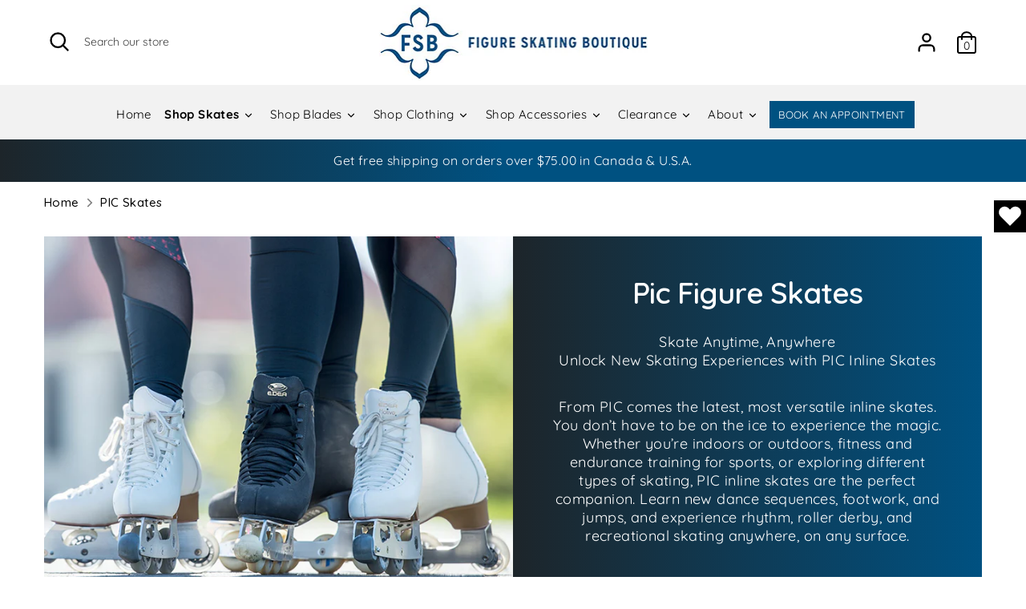

--- FILE ---
content_type: text/html; charset=utf-8
request_url: https://skatingboutique.com/collections/pic-skates
body_size: 41162
content:
<!doctype html>
<html class="no-js supports-no-cookies" lang="">
<head>
  <meta charset="utf-8" />
<meta name="viewport" content="width=device-width,initial-scale=1.0" />
<meta http-equiv="X-UA-Compatible" content="IE=edge">

<link rel="preconnect" href="https://cdn.shopify.com" crossorigin>
<link rel="preconnect" href="https://fonts.shopify.com" crossorigin>
<link rel="preconnect" href="https://monorail-edge.shopifysvc.com"><link rel="preload" as="font" href="//skatingboutique.com/cdn/fonts/quicksand/quicksand_n4.bf8322a9d1da765aa396ad7b6eeb81930a6214de.woff2" type="font/woff2" crossorigin>
<link rel="preload" as="font" href="//skatingboutique.com/cdn/fonts/quicksand/quicksand_n4.bf8322a9d1da765aa396ad7b6eeb81930a6214de.woff2" type="font/woff2" crossorigin>
<link rel="preload" as="font" href="//skatingboutique.com/cdn/fonts/quicksand/quicksand_n4.bf8322a9d1da765aa396ad7b6eeb81930a6214de.woff2" type="font/woff2" crossorigin>
<link rel="preload" as="font" href="//skatingboutique.com/cdn/fonts/quicksand/quicksand_n4.bf8322a9d1da765aa396ad7b6eeb81930a6214de.woff2" type="font/woff2" crossorigin><link rel="preload" as="font" href="//skatingboutique.com/cdn/fonts/quicksand/quicksand_n7.d375fe11182475f82f7bb6306a0a0e4018995610.woff2" type="font/woff2" crossorigin><link rel="preload" href="//skatingboutique.com/cdn/shop/t/3/assets/vendor.js?v=41817386187007524081629742534" as="script">
<link rel="preload" href="//skatingboutique.com/cdn/shop/t/3/assets/theme.js?v=83783566607157442751663834947" as="script"><link rel="canonical" href="https://skatingboutique.com/collections/pic-skates" /><link rel="shortcut icon" href="//skatingboutique.com/cdn/shop/files/favicon.png?v=1630836709" type="image/png" /><meta name="description" content="Shop PIC skates &amp; PIC inline skate frames that allow you to practice your skills year-round on any flat surface.">

  <!-- Boost 1.6.17 -->
  <meta name="theme-color" content="#202020">
  <meta name="google-site-verification" content="JNobZ0obHPxqPkfTuZI0ShpeIEBrwRKAbFCaxMTl_eA" />
  
  <meta name="robots" content="index,follow" />
  
  <script data-cfasync="false" type="text/javascript" src="https://cdn.seoplatform.io/injector.js?websiteId=26439"></script>
	<link rel="preconnect" href="https://fonts.googleapis.com">
	<link rel="preconnect" href="https://fonts.gstatic.com" crossorigin>
	<link href="https://fonts.googleapis.com/css2?family=Quicksand:wght@300;400;500;600;700&display=swap" rel="stylesheet">
	<script src="//skatingboutique.com/cdn/shop/t/3/assets/Wishlist.js?v=182491452664211038701631031089" defer="defer"></script>  
  
  
  	<title>
    PIC Inline Figure Skates |Figure Skating Boutique
    
    
    
  </title>
  
	
  <meta property="og:site_name" content="Figure Skating Boutique">
<meta property="og:url" content="https://skatingboutique.com/collections/pic-skates">
<meta property="og:title" content="PIC Inline Figure Skates |Figure Skating Boutique">
<meta property="og:type" content="product.group">
<meta property="og:description" content="Shop PIC skates &amp; PIC inline skate frames that allow you to practice your skills year-round on any flat surface."><meta property="og:image" content="http://skatingboutique.com/cdn/shop/collections/PIC-Skates_1200x1200.png?v=1634141212">
  <meta property="og:image:secure_url" content="https://skatingboutique.com/cdn/shop/collections/PIC-Skates_1200x1200.png?v=1634141212">
  <meta property="og:image:width" content="329">
  <meta property="og:image:height" content="333"><meta name="twitter:card" content="summary_large_image">
<meta name="twitter:title" content="PIC Inline Figure Skates |Figure Skating Boutique">
<meta name="twitter:description" content="Shop PIC skates &amp; PIC inline skate frames that allow you to practice your skills year-round on any flat surface.">


 


  <link href="//skatingboutique.com/cdn/shop/t/3/assets/styles.css?v=127849784395936277501761940487" rel="stylesheet" type="text/css" media="all" />
  <link href="//skatingboutique.com/cdn/shop/t/3/assets/custom.css?v=74003959375367474211767852866" rel="stylesheet" type="text/css" media="all" />
  
<script src="//ajax.googleapis.com/ajax/libs/jquery/1.11.0/jquery.min.js" type="text/javascript"></script>
  <script src="//skatingboutique.com/cdn/shop/t/3/assets/slick.min.js?v=53745535061836929531630734728" type="text/javascript"></script>
  <script>
    document.documentElement.className = document.documentElement.className.replace('no-js', 'js');
    window.theme = window.theme || {};
    window.slate = window.slate || {};
    theme.moneyFormat = "\u003cspan class=money\u003e${{amount}} CAD\u003c\/span\u003e",
    theme.strings = {
      addToCart: "Add to Cart",
      unavailable: "Unavailable",
      addressError: "Error looking up that address",
      addressNoResults: "No results for that address",
      addressQueryLimit: "You have exceeded the Google API usage limit. Consider upgrading to a \u003ca href=\"https:\/\/developers.google.com\/maps\/premium\/usage-limits\"\u003ePremium Plan\u003c\/a\u003e.",
      authError: "There was a problem authenticating your Google Maps API Key.",
      addingToCart: "Adding",
      addedToCart: "Added",
      addedToCartPopupTitle: "Added:",
      addedToCartPopupItems: "Items",
      addedToCartPopupSubtotal: "Subtotal",
      addedToCartPopupGoToCart: "Checkout",
      cartTermsNotChecked: "You must agree to the terms and conditions before continuing.",
      searchLoading: "Loading",
      searchMoreResults: "See all results",
      searchNoResults: "No results",
      priceFrom: "From",
      quantityTooHigh: "You can only have [[ quantity ]] in your cart",
      onSale: "On Sale",
      soldOut: "Sold Out",
      unitPriceSeparator: " \/ ",
      close: "Close",
      cart_shipping_calculator_hide_calculator: "Hide shipping calculator",
      cart_shipping_calculator_title: "Get shipping estimates",
      cart_general_hide_note: "Hide instructions for seller",
      cart_general_show_note: "Add instructions for seller",
      previous: "Previous",
      next: "Next"
    }
    theme.routes = {
      account_login_url: '/account/login',
      account_register_url: '/account/register',
      account_addresses_url: '/account/addresses',
      search_url: '/search',
      cart_url: '/cart',
      cart_add_url: '/cart/add',
      cart_change_url: '/cart/change',
      product_recommendations_url: '/recommendations/products'
    }
    theme.settings = {
      uniformProductGridImagesEnabled: false,
      soldLabelEnabled: true,
      saleLabelEnabled: true,
      gridShowVendor: false
    }
  </script>

  



 <script>window.nfecShopVersion = '1769569395';window.nfecJsVersion = '449674';window.nfecCVersion = 72349</script><!-- starapps_scripts_start -->
<!-- This code is automatically managed by StarApps Studio -->
<!-- Please contact support@starapps.studio for any help --><!-- starapps_scripts_end -->

  
  

  
 
  <script>window.performance && window.performance.mark && window.performance.mark('shopify.content_for_header.start');</script>

<meta name="google-site-verification" content="FT3gIflmTVo6gupgT5TGDOVcHDZqyYoz5lGdHDTIAb0">
<meta id="shopify-digital-wallet" name="shopify-digital-wallet" content="/59325939907/digital_wallets/dialog">
<meta name="shopify-checkout-api-token" content="c66af0f304b17fb1e5f10c06a1fc42d1">
<link rel="alternate" type="application/atom+xml" title="Feed" href="/collections/pic-skates.atom" />
<link rel="alternate" type="application/json+oembed" href="https://skatingboutique.com/collections/pic-skates.oembed">
<script async="async" src="/checkouts/internal/preloads.js?locale=en-CA"></script>
<link rel="preconnect" href="https://shop.app" crossorigin="anonymous">
<script async="async" src="https://shop.app/checkouts/internal/preloads.js?locale=en-CA&shop_id=59325939907" crossorigin="anonymous"></script>
<script id="apple-pay-shop-capabilities" type="application/json">{"shopId":59325939907,"countryCode":"CA","currencyCode":"CAD","merchantCapabilities":["supports3DS"],"merchantId":"gid:\/\/shopify\/Shop\/59325939907","merchantName":"Figure Skating Boutique","requiredBillingContactFields":["postalAddress","email","phone"],"requiredShippingContactFields":["postalAddress","email","phone"],"shippingType":"shipping","supportedNetworks":["visa","masterCard","amex","discover","interac","jcb"],"total":{"type":"pending","label":"Figure Skating Boutique","amount":"1.00"},"shopifyPaymentsEnabled":true,"supportsSubscriptions":true}</script>
<script id="shopify-features" type="application/json">{"accessToken":"c66af0f304b17fb1e5f10c06a1fc42d1","betas":["rich-media-storefront-analytics"],"domain":"skatingboutique.com","predictiveSearch":true,"shopId":59325939907,"locale":"en"}</script>
<script>var Shopify = Shopify || {};
Shopify.shop = "skatingboutique.myshopify.com";
Shopify.locale = "en";
Shopify.currency = {"active":"CAD","rate":"1.0"};
Shopify.country = "CA";
Shopify.theme = {"name":"Boost","id":126406623427,"schema_name":"Boost","schema_version":"1.6.17","theme_store_id":863,"role":"main"};
Shopify.theme.handle = "null";
Shopify.theme.style = {"id":null,"handle":null};
Shopify.cdnHost = "skatingboutique.com/cdn";
Shopify.routes = Shopify.routes || {};
Shopify.routes.root = "/";</script>
<script type="module">!function(o){(o.Shopify=o.Shopify||{}).modules=!0}(window);</script>
<script>!function(o){function n(){var o=[];function n(){o.push(Array.prototype.slice.apply(arguments))}return n.q=o,n}var t=o.Shopify=o.Shopify||{};t.loadFeatures=n(),t.autoloadFeatures=n()}(window);</script>
<script>
  window.ShopifyPay = window.ShopifyPay || {};
  window.ShopifyPay.apiHost = "shop.app\/pay";
  window.ShopifyPay.redirectState = null;
</script>
<script id="shop-js-analytics" type="application/json">{"pageType":"collection"}</script>
<script defer="defer" async type="module" src="//skatingboutique.com/cdn/shopifycloud/shop-js/modules/v2/client.init-shop-cart-sync_WVOgQShq.en.esm.js"></script>
<script defer="defer" async type="module" src="//skatingboutique.com/cdn/shopifycloud/shop-js/modules/v2/chunk.common_C_13GLB1.esm.js"></script>
<script defer="defer" async type="module" src="//skatingboutique.com/cdn/shopifycloud/shop-js/modules/v2/chunk.modal_CLfMGd0m.esm.js"></script>
<script type="module">
  await import("//skatingboutique.com/cdn/shopifycloud/shop-js/modules/v2/client.init-shop-cart-sync_WVOgQShq.en.esm.js");
await import("//skatingboutique.com/cdn/shopifycloud/shop-js/modules/v2/chunk.common_C_13GLB1.esm.js");
await import("//skatingboutique.com/cdn/shopifycloud/shop-js/modules/v2/chunk.modal_CLfMGd0m.esm.js");

  window.Shopify.SignInWithShop?.initShopCartSync?.({"fedCMEnabled":true,"windoidEnabled":true});

</script>
<script>
  window.Shopify = window.Shopify || {};
  if (!window.Shopify.featureAssets) window.Shopify.featureAssets = {};
  window.Shopify.featureAssets['shop-js'] = {"shop-cart-sync":["modules/v2/client.shop-cart-sync_DuR37GeY.en.esm.js","modules/v2/chunk.common_C_13GLB1.esm.js","modules/v2/chunk.modal_CLfMGd0m.esm.js"],"init-fed-cm":["modules/v2/client.init-fed-cm_BucUoe6W.en.esm.js","modules/v2/chunk.common_C_13GLB1.esm.js","modules/v2/chunk.modal_CLfMGd0m.esm.js"],"shop-toast-manager":["modules/v2/client.shop-toast-manager_B0JfrpKj.en.esm.js","modules/v2/chunk.common_C_13GLB1.esm.js","modules/v2/chunk.modal_CLfMGd0m.esm.js"],"init-shop-cart-sync":["modules/v2/client.init-shop-cart-sync_WVOgQShq.en.esm.js","modules/v2/chunk.common_C_13GLB1.esm.js","modules/v2/chunk.modal_CLfMGd0m.esm.js"],"shop-button":["modules/v2/client.shop-button_B_U3bv27.en.esm.js","modules/v2/chunk.common_C_13GLB1.esm.js","modules/v2/chunk.modal_CLfMGd0m.esm.js"],"init-windoid":["modules/v2/client.init-windoid_DuP9q_di.en.esm.js","modules/v2/chunk.common_C_13GLB1.esm.js","modules/v2/chunk.modal_CLfMGd0m.esm.js"],"shop-cash-offers":["modules/v2/client.shop-cash-offers_BmULhtno.en.esm.js","modules/v2/chunk.common_C_13GLB1.esm.js","modules/v2/chunk.modal_CLfMGd0m.esm.js"],"pay-button":["modules/v2/client.pay-button_CrPSEbOK.en.esm.js","modules/v2/chunk.common_C_13GLB1.esm.js","modules/v2/chunk.modal_CLfMGd0m.esm.js"],"init-customer-accounts":["modules/v2/client.init-customer-accounts_jNk9cPYQ.en.esm.js","modules/v2/client.shop-login-button_DJ5ldayH.en.esm.js","modules/v2/chunk.common_C_13GLB1.esm.js","modules/v2/chunk.modal_CLfMGd0m.esm.js"],"avatar":["modules/v2/client.avatar_BTnouDA3.en.esm.js"],"checkout-modal":["modules/v2/client.checkout-modal_pBPyh9w8.en.esm.js","modules/v2/chunk.common_C_13GLB1.esm.js","modules/v2/chunk.modal_CLfMGd0m.esm.js"],"init-shop-for-new-customer-accounts":["modules/v2/client.init-shop-for-new-customer-accounts_BUoCy7a5.en.esm.js","modules/v2/client.shop-login-button_DJ5ldayH.en.esm.js","modules/v2/chunk.common_C_13GLB1.esm.js","modules/v2/chunk.modal_CLfMGd0m.esm.js"],"init-customer-accounts-sign-up":["modules/v2/client.init-customer-accounts-sign-up_CnczCz9H.en.esm.js","modules/v2/client.shop-login-button_DJ5ldayH.en.esm.js","modules/v2/chunk.common_C_13GLB1.esm.js","modules/v2/chunk.modal_CLfMGd0m.esm.js"],"init-shop-email-lookup-coordinator":["modules/v2/client.init-shop-email-lookup-coordinator_CzjY5t9o.en.esm.js","modules/v2/chunk.common_C_13GLB1.esm.js","modules/v2/chunk.modal_CLfMGd0m.esm.js"],"shop-follow-button":["modules/v2/client.shop-follow-button_CsYC63q7.en.esm.js","modules/v2/chunk.common_C_13GLB1.esm.js","modules/v2/chunk.modal_CLfMGd0m.esm.js"],"shop-login-button":["modules/v2/client.shop-login-button_DJ5ldayH.en.esm.js","modules/v2/chunk.common_C_13GLB1.esm.js","modules/v2/chunk.modal_CLfMGd0m.esm.js"],"shop-login":["modules/v2/client.shop-login_B9ccPdmx.en.esm.js","modules/v2/chunk.common_C_13GLB1.esm.js","modules/v2/chunk.modal_CLfMGd0m.esm.js"],"lead-capture":["modules/v2/client.lead-capture_D0K_KgYb.en.esm.js","modules/v2/chunk.common_C_13GLB1.esm.js","modules/v2/chunk.modal_CLfMGd0m.esm.js"],"payment-terms":["modules/v2/client.payment-terms_BWmiNN46.en.esm.js","modules/v2/chunk.common_C_13GLB1.esm.js","modules/v2/chunk.modal_CLfMGd0m.esm.js"]};
</script>
<script>(function() {
  var isLoaded = false;
  function asyncLoad() {
    if (isLoaded) return;
    isLoaded = true;
    var urls = ["https:\/\/chimpstatic.com\/mcjs-connected\/js\/users\/62e03e8446a6c4bdd13c34b4c\/a841d22b4f6a9438d376bce4b.js?shop=skatingboutique.myshopify.com","https:\/\/d5zu2f4xvqanl.cloudfront.net\/42\/fe\/loader_2.js?shop=skatingboutique.myshopify.com","https:\/\/d3f0kqa8h3si01.cloudfront.net\/scripts\/skatingboutique.20221107033050.scripttag.js?shop=skatingboutique.myshopify.com","https:\/\/cdn.nfcube.com\/instafeed-f5da35a3d55b49063afcfac011390ed7.js?shop=skatingboutique.myshopify.com","https:\/\/cdn.rebuyengine.com\/onsite\/js\/rebuy.js?shop=skatingboutique.myshopify.com","https:\/\/cdn.pushowl.com\/latest\/sdks\/pushowl-shopify.js?subdomain=skatingboutique\u0026environment=production\u0026guid=09fcccaf-1911-44dc-929b-d653e68240b7\u0026shop=skatingboutique.myshopify.com"];
    for (var i = 0; i < urls.length; i++) {
      var s = document.createElement('script');
      s.type = 'text/javascript';
      s.async = true;
      s.src = urls[i];
      var x = document.getElementsByTagName('script')[0];
      x.parentNode.insertBefore(s, x);
    }
  };
  if(window.attachEvent) {
    window.attachEvent('onload', asyncLoad);
  } else {
    window.addEventListener('load', asyncLoad, false);
  }
})();</script>
<script id="__st">var __st={"a":59325939907,"offset":-18000,"reqid":"b9a34fed-2612-4a0a-8b3e-07d50c47d8fc-1769571948","pageurl":"skatingboutique.com\/collections\/pic-skates","u":"699c95bbe194","p":"collection","rtyp":"collection","rid":282833223875};</script>
<script>window.ShopifyPaypalV4VisibilityTracking = true;</script>
<script id="captcha-bootstrap">!function(){'use strict';const t='contact',e='account',n='new_comment',o=[[t,t],['blogs',n],['comments',n],[t,'customer']],c=[[e,'customer_login'],[e,'guest_login'],[e,'recover_customer_password'],[e,'create_customer']],r=t=>t.map((([t,e])=>`form[action*='/${t}']:not([data-nocaptcha='true']) input[name='form_type'][value='${e}']`)).join(','),a=t=>()=>t?[...document.querySelectorAll(t)].map((t=>t.form)):[];function s(){const t=[...o],e=r(t);return a(e)}const i='password',u='form_key',d=['recaptcha-v3-token','g-recaptcha-response','h-captcha-response',i],f=()=>{try{return window.sessionStorage}catch{return}},m='__shopify_v',_=t=>t.elements[u];function p(t,e,n=!1){try{const o=window.sessionStorage,c=JSON.parse(o.getItem(e)),{data:r}=function(t){const{data:e,action:n}=t;return t[m]||n?{data:e,action:n}:{data:t,action:n}}(c);for(const[e,n]of Object.entries(r))t.elements[e]&&(t.elements[e].value=n);n&&o.removeItem(e)}catch(o){console.error('form repopulation failed',{error:o})}}const l='form_type',E='cptcha';function T(t){t.dataset[E]=!0}const w=window,h=w.document,L='Shopify',v='ce_forms',y='captcha';let A=!1;((t,e)=>{const n=(g='f06e6c50-85a8-45c8-87d0-21a2b65856fe',I='https://cdn.shopify.com/shopifycloud/storefront-forms-hcaptcha/ce_storefront_forms_captcha_hcaptcha.v1.5.2.iife.js',D={infoText:'Protected by hCaptcha',privacyText:'Privacy',termsText:'Terms'},(t,e,n)=>{const o=w[L][v],c=o.bindForm;if(c)return c(t,g,e,D).then(n);var r;o.q.push([[t,g,e,D],n]),r=I,A||(h.body.append(Object.assign(h.createElement('script'),{id:'captcha-provider',async:!0,src:r})),A=!0)});var g,I,D;w[L]=w[L]||{},w[L][v]=w[L][v]||{},w[L][v].q=[],w[L][y]=w[L][y]||{},w[L][y].protect=function(t,e){n(t,void 0,e),T(t)},Object.freeze(w[L][y]),function(t,e,n,w,h,L){const[v,y,A,g]=function(t,e,n){const i=e?o:[],u=t?c:[],d=[...i,...u],f=r(d),m=r(i),_=r(d.filter((([t,e])=>n.includes(e))));return[a(f),a(m),a(_),s()]}(w,h,L),I=t=>{const e=t.target;return e instanceof HTMLFormElement?e:e&&e.form},D=t=>v().includes(t);t.addEventListener('submit',(t=>{const e=I(t);if(!e)return;const n=D(e)&&!e.dataset.hcaptchaBound&&!e.dataset.recaptchaBound,o=_(e),c=g().includes(e)&&(!o||!o.value);(n||c)&&t.preventDefault(),c&&!n&&(function(t){try{if(!f())return;!function(t){const e=f();if(!e)return;const n=_(t);if(!n)return;const o=n.value;o&&e.removeItem(o)}(t);const e=Array.from(Array(32),(()=>Math.random().toString(36)[2])).join('');!function(t,e){_(t)||t.append(Object.assign(document.createElement('input'),{type:'hidden',name:u})),t.elements[u].value=e}(t,e),function(t,e){const n=f();if(!n)return;const o=[...t.querySelectorAll(`input[type='${i}']`)].map((({name:t})=>t)),c=[...d,...o],r={};for(const[a,s]of new FormData(t).entries())c.includes(a)||(r[a]=s);n.setItem(e,JSON.stringify({[m]:1,action:t.action,data:r}))}(t,e)}catch(e){console.error('failed to persist form',e)}}(e),e.submit())}));const S=(t,e)=>{t&&!t.dataset[E]&&(n(t,e.some((e=>e===t))),T(t))};for(const o of['focusin','change'])t.addEventListener(o,(t=>{const e=I(t);D(e)&&S(e,y())}));const B=e.get('form_key'),M=e.get(l),P=B&&M;t.addEventListener('DOMContentLoaded',(()=>{const t=y();if(P)for(const e of t)e.elements[l].value===M&&p(e,B);[...new Set([...A(),...v().filter((t=>'true'===t.dataset.shopifyCaptcha))])].forEach((e=>S(e,t)))}))}(h,new URLSearchParams(w.location.search),n,t,e,['guest_login'])})(!0,!0)}();</script>
<script integrity="sha256-4kQ18oKyAcykRKYeNunJcIwy7WH5gtpwJnB7kiuLZ1E=" data-source-attribution="shopify.loadfeatures" defer="defer" src="//skatingboutique.com/cdn/shopifycloud/storefront/assets/storefront/load_feature-a0a9edcb.js" crossorigin="anonymous"></script>
<script crossorigin="anonymous" defer="defer" src="//skatingboutique.com/cdn/shopifycloud/storefront/assets/shopify_pay/storefront-65b4c6d7.js?v=20250812"></script>
<script data-source-attribution="shopify.dynamic_checkout.dynamic.init">var Shopify=Shopify||{};Shopify.PaymentButton=Shopify.PaymentButton||{isStorefrontPortableWallets:!0,init:function(){window.Shopify.PaymentButton.init=function(){};var t=document.createElement("script");t.src="https://skatingboutique.com/cdn/shopifycloud/portable-wallets/latest/portable-wallets.en.js",t.type="module",document.head.appendChild(t)}};
</script>
<script data-source-attribution="shopify.dynamic_checkout.buyer_consent">
  function portableWalletsHideBuyerConsent(e){var t=document.getElementById("shopify-buyer-consent"),n=document.getElementById("shopify-subscription-policy-button");t&&n&&(t.classList.add("hidden"),t.setAttribute("aria-hidden","true"),n.removeEventListener("click",e))}function portableWalletsShowBuyerConsent(e){var t=document.getElementById("shopify-buyer-consent"),n=document.getElementById("shopify-subscription-policy-button");t&&n&&(t.classList.remove("hidden"),t.removeAttribute("aria-hidden"),n.addEventListener("click",e))}window.Shopify?.PaymentButton&&(window.Shopify.PaymentButton.hideBuyerConsent=portableWalletsHideBuyerConsent,window.Shopify.PaymentButton.showBuyerConsent=portableWalletsShowBuyerConsent);
</script>
<script data-source-attribution="shopify.dynamic_checkout.cart.bootstrap">document.addEventListener("DOMContentLoaded",(function(){function t(){return document.querySelector("shopify-accelerated-checkout-cart, shopify-accelerated-checkout")}if(t())Shopify.PaymentButton.init();else{new MutationObserver((function(e,n){t()&&(Shopify.PaymentButton.init(),n.disconnect())})).observe(document.body,{childList:!0,subtree:!0})}}));
</script>
<link id="shopify-accelerated-checkout-styles" rel="stylesheet" media="screen" href="https://skatingboutique.com/cdn/shopifycloud/portable-wallets/latest/accelerated-checkout-backwards-compat.css" crossorigin="anonymous">
<style id="shopify-accelerated-checkout-cart">
        #shopify-buyer-consent {
  margin-top: 1em;
  display: inline-block;
  width: 100%;
}

#shopify-buyer-consent.hidden {
  display: none;
}

#shopify-subscription-policy-button {
  background: none;
  border: none;
  padding: 0;
  text-decoration: underline;
  font-size: inherit;
  cursor: pointer;
}

#shopify-subscription-policy-button::before {
  box-shadow: none;
}

      </style>

<script>window.performance && window.performance.mark && window.performance.mark('shopify.content_for_header.end');</script>
  
  
  <script>
  var url = window.location.href;
    if(url != 'https://skatingboutique.com/'){
    if(url.endsWith('//')){
    window.location.href = url.slice(0,-2);
    }
    else if(url.endsWith('/')){
    window.location.href = url.slice(0,-1);
    }
  }
  </script>
  
   <meta name="facebook-domain-verification" content="nxwiz3m5jkolf5zulo9ywue0kxcx2a" />

 <script>(function(w,d,t,r,u){var f,n,i;w[u]=w[u]||[],f=function(){var o={ti:"97173973", enableAutoSpaTracking: true};o.q=w[u],w[u]=new UET(o),w[u].push("pageLoad")},n=d.createElement(t),n.src=r,n.async=1,n.onload=n.onreadystatechange=function(){var s=this.readyState;s&&s!=="loaded"&&s!=="complete"||(f(),n.onload=n.onreadystatechange=null)},i=d.getElementsByTagName(t)[0],i.parentNode.insertBefore(n,i)})(window,document,"script","//bat.bing.com/bat.js","uetq");</script>

 
<!-- Google Tag Managing 
<script>(function(w,d,s,l,i){w[l]=w[l]||[];w[l].push({'gtm.start':
new Date().getTime(),event:'gtm.js'});var f=d.getElementsByTagName(s)[0],
j=d.createElement(s),dl=l!='dataLayer'?'&l='+l:'';j.async=true;j.src=
'https://www.googletagmanager.com/gtm.js?id='+i+dl;f.parentNode.insertBefore(j,f);
})(window,document,'script','dataLayer','GTM-KSPBNLD');</script>
<!-- End Google Tag Manager -->
  
  <!-- Google Tag Manager -->
<script>(function(w,d,s,l,i){w[l]=w[l]||[];w[l].push({'gtm.start':
new Date().getTime(),event:'gtm.js'});var f=d.getElementsByTagName(s)[0],
j=d.createElement(s),dl=l!='dataLayer'?'&l='+l:'';j.async=true;j.src=
'https://www.googletagmanager.com/gtm.js?id='+i+dl;f.parentNode.insertBefore(j,f);
})(window,document,'script','dataLayer','GTM-PKHBD83');</script>
<!-- End Google Tag-->
<meta name="google-site-verification" content="yW-JRZhJvCnP5fMa3VlA-glzq8J4NHbaBf_OUew-sIE" />


 <!-- Global site tag (gtag.js) - Google Ads: 958025253 -->
<script async src="https://www.googletagmanager.com/gtag/js?id=AW-958025253"></script>
<script>
  window.dataLayer = window.dataLayer || [];
  function gtag(){dataLayer.push(arguments);}
  gtag('js', new Date());

  gtag('config', 'AW-958025253');
</script>
<script type="text/javascript">
  function getCookie(cname) { //fetch cookie data function start
    var name = cname + "=";
    var ca = document.cookie.split(';');
    for(var i = 0; i < ca.length; i++) {
    var c = ca[i];
    while (c.charAt(0) == ' ') {
    c = c.substring(1);
    }
    if (c.indexOf(name) == 0) {
    return c.substring(name.length, c.length);
    }
    }
    return "";
  }
  var url=window.top.location.href;

  if( url.indexOf('vsrefdom=cpc-google') != -1 || getCookie("cpc")=="1" )
  {
    if(getCookie("cpc")=="1")
    {
    }else{
    set_cookie();
    }

  setTimeout(function(){ 

    gtag('config', 'AW-958025253/Cb2wCMzUn-sCEKWc6cgD', {
        'phone_conversion_number': '(866) 988-0123'
    });

  }, 1000);


    //end Google Number Replacer widget 
  } //if condition end 


function setCookie(cname, cvalue){
var d = new Date();
var minutes = 480;
d.setTime(d.getTime() + (minutes * 60 * 1000));
var expires = "expires="+ d.toUTCString();
document.cookie = cname + "=" + cvalue + ";"+ expires +";path=/";
}

var vars = [], hash, gclid;
var hashes = window.location.href;
var decodedurl = decodeURIComponent(hashes);
var newurl = decodedurl.slice(window.location.href.indexOf('?') + 1).split('&');
for(var i = 0; i < newurl.length; i++)
{
  hash = newurl[i].split('=');
  vars.push(hash[0]);
  vars[hash[0]] = hash[1];
}
if(vars['gclid']){                  //checking if gclid parameter exists in URL
gclid = vars['gclid'];           //storing GCLID value into a variable
setCookie("gclid",gclid);    //setting cookie using the GCLID value
}

</script>
  
  
  
  
<!-- BEGIN app block: shopify://apps/variant-title-king/blocks/starapps-vtk-embed/b9b7a642-58c3-4fe1-8f1b-ed3e502da04b -->
<script >
    window.vtkData = function() {return {"shop":{"shopify_domain":"skatingboutique.myshopify.com","enable":true,"default_language":"en"},"app_setting":{"template":"{product_title} {variant_name}","title_selector":".product_detail__head","template_compiled":["{product_title}","{variant_name}"],"value_seperator":"{space}-{space}","products_updated":true,"collection_title_selector":"","products_deleted_at":null,"product_data_source":"js"},"product_options":[],"storefront_access_token":null};}
</script>
<script src=https://cdn.shopify.com/extensions/019a53d4-c1ea-7fb2-998c-0a892b8b43c3/variant_title_king-14/assets/variant-title-king.min.js async></script>

<!-- END app block --><link href="https://monorail-edge.shopifysvc.com" rel="dns-prefetch">
<script>(function(){if ("sendBeacon" in navigator && "performance" in window) {try {var session_token_from_headers = performance.getEntriesByType('navigation')[0].serverTiming.find(x => x.name == '_s').description;} catch {var session_token_from_headers = undefined;}var session_cookie_matches = document.cookie.match(/_shopify_s=([^;]*)/);var session_token_from_cookie = session_cookie_matches && session_cookie_matches.length === 2 ? session_cookie_matches[1] : "";var session_token = session_token_from_headers || session_token_from_cookie || "";function handle_abandonment_event(e) {var entries = performance.getEntries().filter(function(entry) {return /monorail-edge.shopifysvc.com/.test(entry.name);});if (!window.abandonment_tracked && entries.length === 0) {window.abandonment_tracked = true;var currentMs = Date.now();var navigation_start = performance.timing.navigationStart;var payload = {shop_id: 59325939907,url: window.location.href,navigation_start,duration: currentMs - navigation_start,session_token,page_type: "collection"};window.navigator.sendBeacon("https://monorail-edge.shopifysvc.com/v1/produce", JSON.stringify({schema_id: "online_store_buyer_site_abandonment/1.1",payload: payload,metadata: {event_created_at_ms: currentMs,event_sent_at_ms: currentMs}}));}}window.addEventListener('pagehide', handle_abandonment_event);}}());</script>
<script id="web-pixels-manager-setup">(function e(e,d,r,n,o){if(void 0===o&&(o={}),!Boolean(null===(a=null===(i=window.Shopify)||void 0===i?void 0:i.analytics)||void 0===a?void 0:a.replayQueue)){var i,a;window.Shopify=window.Shopify||{};var t=window.Shopify;t.analytics=t.analytics||{};var s=t.analytics;s.replayQueue=[],s.publish=function(e,d,r){return s.replayQueue.push([e,d,r]),!0};try{self.performance.mark("wpm:start")}catch(e){}var l=function(){var e={modern:/Edge?\/(1{2}[4-9]|1[2-9]\d|[2-9]\d{2}|\d{4,})\.\d+(\.\d+|)|Firefox\/(1{2}[4-9]|1[2-9]\d|[2-9]\d{2}|\d{4,})\.\d+(\.\d+|)|Chrom(ium|e)\/(9{2}|\d{3,})\.\d+(\.\d+|)|(Maci|X1{2}).+ Version\/(15\.\d+|(1[6-9]|[2-9]\d|\d{3,})\.\d+)([,.]\d+|)( \(\w+\)|)( Mobile\/\w+|) Safari\/|Chrome.+OPR\/(9{2}|\d{3,})\.\d+\.\d+|(CPU[ +]OS|iPhone[ +]OS|CPU[ +]iPhone|CPU IPhone OS|CPU iPad OS)[ +]+(15[._]\d+|(1[6-9]|[2-9]\d|\d{3,})[._]\d+)([._]\d+|)|Android:?[ /-](13[3-9]|1[4-9]\d|[2-9]\d{2}|\d{4,})(\.\d+|)(\.\d+|)|Android.+Firefox\/(13[5-9]|1[4-9]\d|[2-9]\d{2}|\d{4,})\.\d+(\.\d+|)|Android.+Chrom(ium|e)\/(13[3-9]|1[4-9]\d|[2-9]\d{2}|\d{4,})\.\d+(\.\d+|)|SamsungBrowser\/([2-9]\d|\d{3,})\.\d+/,legacy:/Edge?\/(1[6-9]|[2-9]\d|\d{3,})\.\d+(\.\d+|)|Firefox\/(5[4-9]|[6-9]\d|\d{3,})\.\d+(\.\d+|)|Chrom(ium|e)\/(5[1-9]|[6-9]\d|\d{3,})\.\d+(\.\d+|)([\d.]+$|.*Safari\/(?![\d.]+ Edge\/[\d.]+$))|(Maci|X1{2}).+ Version\/(10\.\d+|(1[1-9]|[2-9]\d|\d{3,})\.\d+)([,.]\d+|)( \(\w+\)|)( Mobile\/\w+|) Safari\/|Chrome.+OPR\/(3[89]|[4-9]\d|\d{3,})\.\d+\.\d+|(CPU[ +]OS|iPhone[ +]OS|CPU[ +]iPhone|CPU IPhone OS|CPU iPad OS)[ +]+(10[._]\d+|(1[1-9]|[2-9]\d|\d{3,})[._]\d+)([._]\d+|)|Android:?[ /-](13[3-9]|1[4-9]\d|[2-9]\d{2}|\d{4,})(\.\d+|)(\.\d+|)|Mobile Safari.+OPR\/([89]\d|\d{3,})\.\d+\.\d+|Android.+Firefox\/(13[5-9]|1[4-9]\d|[2-9]\d{2}|\d{4,})\.\d+(\.\d+|)|Android.+Chrom(ium|e)\/(13[3-9]|1[4-9]\d|[2-9]\d{2}|\d{4,})\.\d+(\.\d+|)|Android.+(UC? ?Browser|UCWEB|U3)[ /]?(15\.([5-9]|\d{2,})|(1[6-9]|[2-9]\d|\d{3,})\.\d+)\.\d+|SamsungBrowser\/(5\.\d+|([6-9]|\d{2,})\.\d+)|Android.+MQ{2}Browser\/(14(\.(9|\d{2,})|)|(1[5-9]|[2-9]\d|\d{3,})(\.\d+|))(\.\d+|)|K[Aa][Ii]OS\/(3\.\d+|([4-9]|\d{2,})\.\d+)(\.\d+|)/},d=e.modern,r=e.legacy,n=navigator.userAgent;return n.match(d)?"modern":n.match(r)?"legacy":"unknown"}(),u="modern"===l?"modern":"legacy",c=(null!=n?n:{modern:"",legacy:""})[u],f=function(e){return[e.baseUrl,"/wpm","/b",e.hashVersion,"modern"===e.buildTarget?"m":"l",".js"].join("")}({baseUrl:d,hashVersion:r,buildTarget:u}),m=function(e){var d=e.version,r=e.bundleTarget,n=e.surface,o=e.pageUrl,i=e.monorailEndpoint;return{emit:function(e){var a=e.status,t=e.errorMsg,s=(new Date).getTime(),l=JSON.stringify({metadata:{event_sent_at_ms:s},events:[{schema_id:"web_pixels_manager_load/3.1",payload:{version:d,bundle_target:r,page_url:o,status:a,surface:n,error_msg:t},metadata:{event_created_at_ms:s}}]});if(!i)return console&&console.warn&&console.warn("[Web Pixels Manager] No Monorail endpoint provided, skipping logging."),!1;try{return self.navigator.sendBeacon.bind(self.navigator)(i,l)}catch(e){}var u=new XMLHttpRequest;try{return u.open("POST",i,!0),u.setRequestHeader("Content-Type","text/plain"),u.send(l),!0}catch(e){return console&&console.warn&&console.warn("[Web Pixels Manager] Got an unhandled error while logging to Monorail."),!1}}}}({version:r,bundleTarget:l,surface:e.surface,pageUrl:self.location.href,monorailEndpoint:e.monorailEndpoint});try{o.browserTarget=l,function(e){var d=e.src,r=e.async,n=void 0===r||r,o=e.onload,i=e.onerror,a=e.sri,t=e.scriptDataAttributes,s=void 0===t?{}:t,l=document.createElement("script"),u=document.querySelector("head"),c=document.querySelector("body");if(l.async=n,l.src=d,a&&(l.integrity=a,l.crossOrigin="anonymous"),s)for(var f in s)if(Object.prototype.hasOwnProperty.call(s,f))try{l.dataset[f]=s[f]}catch(e){}if(o&&l.addEventListener("load",o),i&&l.addEventListener("error",i),u)u.appendChild(l);else{if(!c)throw new Error("Did not find a head or body element to append the script");c.appendChild(l)}}({src:f,async:!0,onload:function(){if(!function(){var e,d;return Boolean(null===(d=null===(e=window.Shopify)||void 0===e?void 0:e.analytics)||void 0===d?void 0:d.initialized)}()){var d=window.webPixelsManager.init(e)||void 0;if(d){var r=window.Shopify.analytics;r.replayQueue.forEach((function(e){var r=e[0],n=e[1],o=e[2];d.publishCustomEvent(r,n,o)})),r.replayQueue=[],r.publish=d.publishCustomEvent,r.visitor=d.visitor,r.initialized=!0}}},onerror:function(){return m.emit({status:"failed",errorMsg:"".concat(f," has failed to load")})},sri:function(e){var d=/^sha384-[A-Za-z0-9+/=]+$/;return"string"==typeof e&&d.test(e)}(c)?c:"",scriptDataAttributes:o}),m.emit({status:"loading"})}catch(e){m.emit({status:"failed",errorMsg:(null==e?void 0:e.message)||"Unknown error"})}}})({shopId: 59325939907,storefrontBaseUrl: "https://skatingboutique.com",extensionsBaseUrl: "https://extensions.shopifycdn.com/cdn/shopifycloud/web-pixels-manager",monorailEndpoint: "https://monorail-edge.shopifysvc.com/unstable/produce_batch",surface: "storefront-renderer",enabledBetaFlags: ["2dca8a86"],webPixelsConfigList: [{"id":"1368293695","configuration":"{\"myshopifyDomain\":\"skatingboutique.myshopify.com\"}","eventPayloadVersion":"v1","runtimeContext":"STRICT","scriptVersion":"23b97d18e2aa74363140dc29c9284e87","type":"APP","apiClientId":2775569,"privacyPurposes":["ANALYTICS","MARKETING","SALE_OF_DATA"],"dataSharingAdjustments":{"protectedCustomerApprovalScopes":["read_customer_address","read_customer_email","read_customer_name","read_customer_phone","read_customer_personal_data"]}},{"id":"1239220543","configuration":"{\"ti\":\"187064721\",\"endpoint\":\"https:\/\/bat.bing.com\/action\/0\"}","eventPayloadVersion":"v1","runtimeContext":"STRICT","scriptVersion":"5ee93563fe31b11d2d65e2f09a5229dc","type":"APP","apiClientId":2997493,"privacyPurposes":["ANALYTICS","MARKETING","SALE_OF_DATA"],"dataSharingAdjustments":{"protectedCustomerApprovalScopes":["read_customer_personal_data"]}},{"id":"848855359","configuration":"{\"config\":\"{\\\"google_tag_ids\\\":[\\\"G-MWGS81ZMM7\\\",\\\"GT-W62J64NJ\\\"],\\\"target_country\\\":\\\"CA\\\",\\\"gtag_events\\\":[{\\\"type\\\":\\\"search\\\",\\\"action_label\\\":\\\"G-MWGS81ZMM7\\\"},{\\\"type\\\":\\\"begin_checkout\\\",\\\"action_label\\\":\\\"G-MWGS81ZMM7\\\"},{\\\"type\\\":\\\"view_item\\\",\\\"action_label\\\":[\\\"G-MWGS81ZMM7\\\",\\\"MC-Z3L5N1VTK6\\\"]},{\\\"type\\\":\\\"purchase\\\",\\\"action_label\\\":[\\\"G-MWGS81ZMM7\\\",\\\"MC-Z3L5N1VTK6\\\"]},{\\\"type\\\":\\\"page_view\\\",\\\"action_label\\\":[\\\"G-MWGS81ZMM7\\\",\\\"MC-Z3L5N1VTK6\\\"]},{\\\"type\\\":\\\"add_payment_info\\\",\\\"action_label\\\":\\\"G-MWGS81ZMM7\\\"},{\\\"type\\\":\\\"add_to_cart\\\",\\\"action_label\\\":\\\"G-MWGS81ZMM7\\\"}],\\\"enable_monitoring_mode\\\":false}\"}","eventPayloadVersion":"v1","runtimeContext":"OPEN","scriptVersion":"b2a88bafab3e21179ed38636efcd8a93","type":"APP","apiClientId":1780363,"privacyPurposes":[],"dataSharingAdjustments":{"protectedCustomerApprovalScopes":["read_customer_address","read_customer_email","read_customer_name","read_customer_personal_data","read_customer_phone"]}},{"id":"646119743","configuration":"{\"subdomain\": \"skatingboutique\"}","eventPayloadVersion":"v1","runtimeContext":"STRICT","scriptVersion":"69e1bed23f1568abe06fb9d113379033","type":"APP","apiClientId":1615517,"privacyPurposes":["ANALYTICS","MARKETING","SALE_OF_DATA"],"dataSharingAdjustments":{"protectedCustomerApprovalScopes":["read_customer_address","read_customer_email","read_customer_name","read_customer_personal_data","read_customer_phone"]}},{"id":"367329599","configuration":"{\"pixel_id\":\"1711749089169379\",\"pixel_type\":\"facebook_pixel\",\"metaapp_system_user_token\":\"-\"}","eventPayloadVersion":"v1","runtimeContext":"OPEN","scriptVersion":"ca16bc87fe92b6042fbaa3acc2fbdaa6","type":"APP","apiClientId":2329312,"privacyPurposes":["ANALYTICS","MARKETING","SALE_OF_DATA"],"dataSharingAdjustments":{"protectedCustomerApprovalScopes":["read_customer_address","read_customer_email","read_customer_name","read_customer_personal_data","read_customer_phone"]}},{"id":"154599743","eventPayloadVersion":"1","runtimeContext":"LAX","scriptVersion":"1","type":"CUSTOM","privacyPurposes":["ANALYTICS","MARKETING","SALE_OF_DATA"],"name":"Bing Ads Purchase Tracking"},{"id":"shopify-app-pixel","configuration":"{}","eventPayloadVersion":"v1","runtimeContext":"STRICT","scriptVersion":"0450","apiClientId":"shopify-pixel","type":"APP","privacyPurposes":["ANALYTICS","MARKETING"]},{"id":"shopify-custom-pixel","eventPayloadVersion":"v1","runtimeContext":"LAX","scriptVersion":"0450","apiClientId":"shopify-pixel","type":"CUSTOM","privacyPurposes":["ANALYTICS","MARKETING"]}],isMerchantRequest: false,initData: {"shop":{"name":"Figure Skating Boutique","paymentSettings":{"currencyCode":"CAD"},"myshopifyDomain":"skatingboutique.myshopify.com","countryCode":"CA","storefrontUrl":"https:\/\/skatingboutique.com"},"customer":null,"cart":null,"checkout":null,"productVariants":[],"purchasingCompany":null},},"https://skatingboutique.com/cdn","fcfee988w5aeb613cpc8e4bc33m6693e112",{"modern":"","legacy":""},{"shopId":"59325939907","storefrontBaseUrl":"https:\/\/skatingboutique.com","extensionBaseUrl":"https:\/\/extensions.shopifycdn.com\/cdn\/shopifycloud\/web-pixels-manager","surface":"storefront-renderer","enabledBetaFlags":"[\"2dca8a86\"]","isMerchantRequest":"false","hashVersion":"fcfee988w5aeb613cpc8e4bc33m6693e112","publish":"custom","events":"[[\"page_viewed\",{}],[\"collection_viewed\",{\"collection\":{\"id\":\"282833223875\",\"title\":\"PIC Skates\",\"productVariants\":[]}}]]"});</script><script>
  window.ShopifyAnalytics = window.ShopifyAnalytics || {};
  window.ShopifyAnalytics.meta = window.ShopifyAnalytics.meta || {};
  window.ShopifyAnalytics.meta.currency = 'CAD';
  var meta = {"products":[],"page":{"pageType":"collection","resourceType":"collection","resourceId":282833223875,"requestId":"b9a34fed-2612-4a0a-8b3e-07d50c47d8fc-1769571948"}};
  for (var attr in meta) {
    window.ShopifyAnalytics.meta[attr] = meta[attr];
  }
</script>
<script class="analytics">
  (function () {
    var customDocumentWrite = function(content) {
      var jquery = null;

      if (window.jQuery) {
        jquery = window.jQuery;
      } else if (window.Checkout && window.Checkout.$) {
        jquery = window.Checkout.$;
      }

      if (jquery) {
        jquery('body').append(content);
      }
    };

    var hasLoggedConversion = function(token) {
      if (token) {
        return document.cookie.indexOf('loggedConversion=' + token) !== -1;
      }
      return false;
    }

    var setCookieIfConversion = function(token) {
      if (token) {
        var twoMonthsFromNow = new Date(Date.now());
        twoMonthsFromNow.setMonth(twoMonthsFromNow.getMonth() + 2);

        document.cookie = 'loggedConversion=' + token + '; expires=' + twoMonthsFromNow;
      }
    }

    var trekkie = window.ShopifyAnalytics.lib = window.trekkie = window.trekkie || [];
    if (trekkie.integrations) {
      return;
    }
    trekkie.methods = [
      'identify',
      'page',
      'ready',
      'track',
      'trackForm',
      'trackLink'
    ];
    trekkie.factory = function(method) {
      return function() {
        var args = Array.prototype.slice.call(arguments);
        args.unshift(method);
        trekkie.push(args);
        return trekkie;
      };
    };
    for (var i = 0; i < trekkie.methods.length; i++) {
      var key = trekkie.methods[i];
      trekkie[key] = trekkie.factory(key);
    }
    trekkie.load = function(config) {
      trekkie.config = config || {};
      trekkie.config.initialDocumentCookie = document.cookie;
      var first = document.getElementsByTagName('script')[0];
      var script = document.createElement('script');
      script.type = 'text/javascript';
      script.onerror = function(e) {
        var scriptFallback = document.createElement('script');
        scriptFallback.type = 'text/javascript';
        scriptFallback.onerror = function(error) {
                var Monorail = {
      produce: function produce(monorailDomain, schemaId, payload) {
        var currentMs = new Date().getTime();
        var event = {
          schema_id: schemaId,
          payload: payload,
          metadata: {
            event_created_at_ms: currentMs,
            event_sent_at_ms: currentMs
          }
        };
        return Monorail.sendRequest("https://" + monorailDomain + "/v1/produce", JSON.stringify(event));
      },
      sendRequest: function sendRequest(endpointUrl, payload) {
        // Try the sendBeacon API
        if (window && window.navigator && typeof window.navigator.sendBeacon === 'function' && typeof window.Blob === 'function' && !Monorail.isIos12()) {
          var blobData = new window.Blob([payload], {
            type: 'text/plain'
          });

          if (window.navigator.sendBeacon(endpointUrl, blobData)) {
            return true;
          } // sendBeacon was not successful

        } // XHR beacon

        var xhr = new XMLHttpRequest();

        try {
          xhr.open('POST', endpointUrl);
          xhr.setRequestHeader('Content-Type', 'text/plain');
          xhr.send(payload);
        } catch (e) {
          console.log(e);
        }

        return false;
      },
      isIos12: function isIos12() {
        return window.navigator.userAgent.lastIndexOf('iPhone; CPU iPhone OS 12_') !== -1 || window.navigator.userAgent.lastIndexOf('iPad; CPU OS 12_') !== -1;
      }
    };
    Monorail.produce('monorail-edge.shopifysvc.com',
      'trekkie_storefront_load_errors/1.1',
      {shop_id: 59325939907,
      theme_id: 126406623427,
      app_name: "storefront",
      context_url: window.location.href,
      source_url: "//skatingboutique.com/cdn/s/trekkie.storefront.a804e9514e4efded663580eddd6991fcc12b5451.min.js"});

        };
        scriptFallback.async = true;
        scriptFallback.src = '//skatingboutique.com/cdn/s/trekkie.storefront.a804e9514e4efded663580eddd6991fcc12b5451.min.js';
        first.parentNode.insertBefore(scriptFallback, first);
      };
      script.async = true;
      script.src = '//skatingboutique.com/cdn/s/trekkie.storefront.a804e9514e4efded663580eddd6991fcc12b5451.min.js';
      first.parentNode.insertBefore(script, first);
    };
    trekkie.load(
      {"Trekkie":{"appName":"storefront","development":false,"defaultAttributes":{"shopId":59325939907,"isMerchantRequest":null,"themeId":126406623427,"themeCityHash":"10662102243115559944","contentLanguage":"en","currency":"CAD","eventMetadataId":"a8d55ba8-4503-41ab-b40b-12c4de74faf1"},"isServerSideCookieWritingEnabled":true,"monorailRegion":"shop_domain","enabledBetaFlags":["65f19447","b5387b81"]},"Session Attribution":{},"S2S":{"facebookCapiEnabled":true,"source":"trekkie-storefront-renderer","apiClientId":580111}}
    );

    var loaded = false;
    trekkie.ready(function() {
      if (loaded) return;
      loaded = true;

      window.ShopifyAnalytics.lib = window.trekkie;

      var originalDocumentWrite = document.write;
      document.write = customDocumentWrite;
      try { window.ShopifyAnalytics.merchantGoogleAnalytics.call(this); } catch(error) {};
      document.write = originalDocumentWrite;

      window.ShopifyAnalytics.lib.page(null,{"pageType":"collection","resourceType":"collection","resourceId":282833223875,"requestId":"b9a34fed-2612-4a0a-8b3e-07d50c47d8fc-1769571948","shopifyEmitted":true});

      var match = window.location.pathname.match(/checkouts\/(.+)\/(thank_you|post_purchase)/)
      var token = match? match[1]: undefined;
      if (!hasLoggedConversion(token)) {
        setCookieIfConversion(token);
        window.ShopifyAnalytics.lib.track("Viewed Product Category",{"currency":"CAD","category":"Collection: pic-skates","collectionName":"pic-skates","collectionId":282833223875,"nonInteraction":true},undefined,undefined,{"shopifyEmitted":true});
      }
    });


        var eventsListenerScript = document.createElement('script');
        eventsListenerScript.async = true;
        eventsListenerScript.src = "//skatingboutique.com/cdn/shopifycloud/storefront/assets/shop_events_listener-3da45d37.js";
        document.getElementsByTagName('head')[0].appendChild(eventsListenerScript);

})();</script>
  <script>
  if (!window.ga || (window.ga && typeof window.ga !== 'function')) {
    window.ga = function ga() {
      (window.ga.q = window.ga.q || []).push(arguments);
      if (window.Shopify && window.Shopify.analytics && typeof window.Shopify.analytics.publish === 'function') {
        window.Shopify.analytics.publish("ga_stub_called", {}, {sendTo: "google_osp_migration"});
      }
      console.error("Shopify's Google Analytics stub called with:", Array.from(arguments), "\nSee https://help.shopify.com/manual/promoting-marketing/pixels/pixel-migration#google for more information.");
    };
    if (window.Shopify && window.Shopify.analytics && typeof window.Shopify.analytics.publish === 'function') {
      window.Shopify.analytics.publish("ga_stub_initialized", {}, {sendTo: "google_osp_migration"});
    }
  }
</script>
<script
  defer
  src="https://skatingboutique.com/cdn/shopifycloud/perf-kit/shopify-perf-kit-3.1.0.min.js"
  data-application="storefront-renderer"
  data-shop-id="59325939907"
  data-render-region="gcp-us-east1"
  data-page-type="collection"
  data-theme-instance-id="126406623427"
  data-theme-name="Boost"
  data-theme-version="1.6.17"
  data-monorail-region="shop_domain"
  data-resource-timing-sampling-rate="10"
  data-shs="true"
  data-shs-beacon="true"
  data-shs-export-with-fetch="true"
  data-shs-logs-sample-rate="1"
  data-shs-beacon-endpoint="https://skatingboutique.com/api/collect"
></script>
</head>

  <style>

   div#alertPopup{position:fixed;top:0;bottom:0;left:0;right:0;width:100%;background-color:rgba(0,0,0,.51);display:none;height:100%;z-index:111;}.popupContainer{max-width:600px;text-align:center;margin:0 auto;background-color:#fff;height:auto;position:relative;padding:24px;z-index:110;margin-top:7%;}
  
    
  </style>

<body id="pic-inline-figure-skates-figure-skating-boutique" class="template-collection ">

  <!-- Google Tag Manager (noscript) -->
<noscript><iframe src="https://www.googletagmanager.com/ns.html?id=GTM-PKHBD83"
height="0" width="0" style="display:none;visibility:hidden"></iframe></noscript>
<!-- End Google Tag Manager (noscript) -->

  
  <a class="in-page-link visually-hidden skip-link" href="#MainContent">Skip to content</a>

  <div id="shopify-section-header" class="shopify-section"><script class="cartFlagX"></script><style data-shopify>
  .store-logo--image{
    max-width: 335px;
    width: 335px;
  }

  @media only screen and (max-width: 939px) {
    .store-logo--image {
      width: auto;
    }
  }

  
    .utils__item--search-icon,
    .settings-open-bar--small,
    .utils__right {
      width: calc(50% - (335px / 2));
    }
  
</style>
<div class="site-header docking-header" data-section-id="header" data-section-type="header" role="banner"><header class="header-content">
     <!-- <section class="order_track">
      <div class="container">
        <p> To track orders placed prior to March 7th, 2022. Please visit our previous login portal <a target="_blank" rel="nofollow" href="https://prior.skatingboutique.com/customer/account/login/">here</a>.</p>
      </div>
    </section>-->
      <div class="container">
      <div class="page-header"><div class="docked-mobile-navigation-container">
        <div class="docked-mobile-navigation-container__inner"><div class="utils relative  utils--center">

            <!-- DESKTOP SEARCH -->
  
  

  <div class="utils__item search-bar desktop-only search-bar--open  live-search live-search--show-price settings-open-bar hide_mobile  settings-open-bar--small">
  <div class="search-bar__container">
    <button class="btn--plain feather-icon icon--header search-form__icon js-search-form-focus" aria-label="Open Search">
      <svg aria-hidden="true" focusable="false" role="presentation" class="icon feather-search" viewBox="0 0 24 24"><circle cx="10.5" cy="10.5" r="7.5"/><path d="M21 21l-5.2-5.2"/></svg>
    </button>
    <span class="icon-fallback-text">Search</span>
    <label for="open-search-bar " class="label-hidden">
        Search our store
      </label>

    <form class="search-form" action="/search" method="get" role="search" autocomplete="off">
      <input type="hidden" name="type" value="product" />
      <input type="hidden" name="options[prefix]" value="last" />
      
      <input type="search"
             name="q"
             id="open-search-bar "
             value=""
             placeholder="Search our store"
             class="search-form__input"
             autocomplete="off"
             autocorrect="off">
      <button type="submit" class="btn--plain search-form__button" aria-label="Search">
      </button>
    </form>

    

    <div class="search-bar__results">
    </div>
  </div>
</div>




<!-- LOGO / STORE NAME --><div class="h1 store-logo  hide-for-search  hide-for-search-mobile   store-logo--image store-logo-desktop--center store-logo-mobile--inline"><!-- DESKTOP LOGO -->
  <a href="/" itemprop="url" class="site-logo site-header__logo-image" title="Figure Skating Store - Figure Skating Boutique">
    
    <img src="//skatingboutique.com/cdn/shop/t/3/assets/logo.jpg?v=137916377623465019631629776382" alt="Figure Skating Store - Figure Skating Boutique">
  </a></div>
<div class="utils__right"><!-- CURRENCY CONVERTER -->
              <div class="utils__item utils__item--currency header-localization header-localization--desktop hide-for-search">
                <form method="post" action="/localization" id="localization_form_desktop-header" accept-charset="UTF-8" class="selectors-form" enctype="multipart/form-data"><input type="hidden" name="form_type" value="localization" /><input type="hidden" name="utf8" value="✓" /><input type="hidden" name="_method" value="put" /><input type="hidden" name="return_to" value="/collections/pic-skates" /></form>
              </div>
  <!-- MOBILE SEARCH ICON-->
    <a href="/search" class="plain-link utils__item utils__item--search-icon utils__item--search-inline hide-for-search show_mobile js-search-form-open" aria-label="Search">
      <span class="feather-icon icon--header">
        <svg aria-hidden="true" focusable="false" role="presentation" class="icon feather-search" viewBox="0 0 24 24"><circle cx="10.5" cy="10.5" r="7.5"/><path d="M21 21l-5.2-5.2"/></svg>
      </span>
      <span class="icon-fallback-text">Search</span>
    </a>
  

              <!-- MOBILE SEARCH -->
  
  

  <div class="utils__item search-bar mobile-only  search-bar--fadein  live-search live-search--show-price  settings-close-mobile-bar">
  <div class="search-bar__container">
    <button class="btn--plain feather-icon icon--header search-form__icon js-search-form-open" aria-label="Open Search">
      <svg aria-hidden="true" focusable="false" role="presentation" class="icon feather-search" viewBox="0 0 24 24"><circle cx="10.5" cy="10.5" r="7.5"/><path d="M21 21l-5.2-5.2"/></svg>
    </button>
    <span class="icon-fallback-text">Search</span>

    <form class="search-form" action="/search" method="get" role="search" autocomplete="off">
      <input type="hidden" name="type" value="product" />
      <input type="hidden" name="options[prefix]" value="last" />
      <label for="open-search-mobile-closed " class="label-hidden">
        Search our store
      </label>
      <input type="search"
             name="q"
             id="open-search-mobile-closed "
             value=""
             placeholder="Search our store"
             class="search-form__input"
             autocomplete="off"
             autocorrect="off">
      <button type="submit" class="btn--plain search-form__button" aria-label="Search">
      </button>
    </form>

    
      <button class="btn--plain feather-icon icon--header search-form__icon search-form__icon-close js-search-form-close " aria-label="Close">
        <svg aria-hidden="true" focusable="false" role="presentation" class="icon feather-x" viewBox="0 0 24 24"><path d="M18 6L6 18M6 6l12 12"/></svg>
      </button>
      <span class="icon-fallback-text ">Close search</span>
    <div class="search-bar__results">
    </div>

    
  </div>
</div>




<!-- ACCOUNT -->
            
              <div class="utils__item customer-account hide-for-search">
    <a href="/account" class="customer-account__parent-link feather-icon icon--header" aria-haspopup="true" aria-expanded="false" aria-label="Account"><svg aria-hidden="true" focusable="false" role="presentation" class="icon icon-account" viewBox="0 0 24 24"><path d="M20 21v-2a4 4 0 0 0-4-4H8a4 4 0 0 0-4 4v2"/><circle cx="12" cy="7" r="4"/></svg></a>
    <ul class="customer-account__menu">
      
        <li class="customer-account__link customer-login">
          <a href="/account/login">
            Log in
          </a>
        </li>
        <li class="customer-account__link customer-register">
          <a href="/account/register">
          Register
          </a>
        </li>
      
    </ul>
  </div>
            

            <!-- CART -->
            
            
            <div class="utils__item header-cart hide-for-search">
              <a href="/cart">
                <span class="feather-icon icon--header"><svg aria-hidden="true" focusable="false" role="presentation" class="icon feather-bag" viewBox="0 0 24 28"><rect x="1" y="7" width="22" height="20" rx="2" ry="2"/><path d="M6 10V6a5 4 2 0 1 12 0v4"/></svg></span>
                <span class="header-cart__count">0</span>
              </a>
              
            </div>
            
          </div>
			<!-- MOBILE BURGER -->
          <button class="btn--plain burger-icon feather-icon js-mobile-menu-icon hide-for-search show_tab" aria-label="Toggle menu">
            <svg aria-hidden="true" focusable="false" role="presentation" class="icon feather-menu" viewBox="0 0 24 24"><path d="M3 12h18M3 6h18M3 18h18"/></svg>
          </button>
        </div>

        
        </div>
        </div>
        
      </div>
      </div>
    </header>
    

    
    <div class="docked-navigation-container docked-navigation-container--center">
    <div class="docked-navigation-container__inner">
    

    <section class="header-navigation">
      <div class="container">
      <nav class="navigation__container page-width ">

        <!-- DOCKED NAV SEARCH CENTER LAYOUT--><div class="docking-header__utils docking-header__center-layout-search">
            <a href="/search" class="plain-link utils__item hide-for-search js-search-form-open" aria-label="Search">
              <span class="feather-icon icon--header">
                <svg aria-hidden="true" focusable="false" role="presentation" class="icon feather-search" viewBox="0 0 24 24"><circle cx="10.5" cy="10.5" r="7.5"/><path d="M21 21l-5.2-5.2"/></svg>
              </span>
              <span class="icon-fallback-text">Search</span>
            </a>
          </div><!-- MOBILE MENU UTILS -->
        <div class="mobile-menu-utils"><!-- MOBILE MENU LOCALIZATION -->
            <div class="utils__item utils__item--currency header-localization header-localization--mobile hide-for-search">
              <form method="post" action="/localization" id="localization_form_mobile-header" accept-charset="UTF-8" class="selectors-form" enctype="multipart/form-data"><input type="hidden" name="form_type" value="localization" /><input type="hidden" name="utf8" value="✓" /><input type="hidden" name="_method" value="put" /><input type="hidden" name="return_to" value="/collections/pic-skates" /></form>
            </div><!-- MOBILE MENU CLOSE -->
          <button class="btn--plain close-mobile-menu js-close-mobile-menu" aria-label="Close">
            <span class="feather-icon icon--header">
              <svg aria-hidden="true" focusable="false" role="presentation" class="icon feather-x" viewBox="0 0 24 24"><path d="M18 6L6 18M6 6l12 12"/></svg>
            </span>
          </button>
        </div>

        <!-- MOBILE MENU SEARCH BAR -->
        <div class="mobile-menu-search-bar">
          <div class="utils__item search-bar mobile-only  search-bar--fadein  live-search live-search--show-price mobile-menu-search">
  <div class="search-bar__container">
    <button class="btn--plain feather-icon icon--header search-form__icon js-search-form-open" aria-label="Open Search">
      <svg aria-hidden="true" focusable="false" role="presentation" class="icon feather-search" viewBox="0 0 24 24"><circle cx="10.5" cy="10.5" r="7.5"/><path d="M21 21l-5.2-5.2"/></svg>
    </button>
    <span class="icon-fallback-text">Search</span>

    <form class="search-form" action="/search" method="get" role="search" autocomplete="off">
      <input type="hidden" name="type" value="product" />
      <input type="hidden" name="options[prefix]" value="last" />
      <label for="mobile-menu-search" class="label-hidden">
        Search our store
      </label>
      <input type="search"
             name="q"
             id="mobile-menu-search"
             value=""
             placeholder="Search our store"
             class="search-form__input"
             autocomplete="off"
             autocorrect="off">
      <button type="submit" class="btn--plain search-form__button" aria-label="Search">
      </button>
    </form>

    
  </div>
</div>



        </div>

        <!-- MOBILE MENU -->
        <ul class="nav mobile-site-nav">
          
            <li class="mobile-site-nav__item MenuItem ">
              <a href="/" class="mobile-site-nav__link ">
                Home
              </a>
              
              
            </li>
          
            <li class="mobile-site-nav__item MenuItem ">
              <a href="/pages/shop-skates" class="mobile-site-nav__link ">
                Shop Skates
              </a>
              
                <button class="btn--plain feather-icon mobile-site-nav__icon" aria-label="Open dropdown menu"><svg aria-hidden="true" focusable="false" role="presentation" class="icon feather-icon feather-chevron-down" viewBox="0 0 24 24"><path d="M6 9l6 6 6-6"/></svg>
</button>
              
              
                <ul class="mobile-site-nav__menu">
                  
                    <li class="mobile-site-nav__item MobClz ">
                      <a href="/pages/shop-by-interest-skates" class="mobile-site-nav__link ">
                        Shop by Interest
                      </a>
                      
                        <button class="btn--plain feather-icon mobile-site-nav__icon " aria-haspopup="true" aria-expanded="false" aria-label="Open dropdown menu"><svg aria-hidden="true" focusable="false" role="presentation" class="icon feather-icon feather-chevron-down" viewBox="0 0 24 24"><path d="M6 9l6 6 6-6"/></svg>
</button>
                      
                      
                        <ul class="mobile-site-nav__menu">
                          
                            <li class="mobile-site-nav__item MobClzsub ">
                              <a href="/collections/skates-for-kids-youth" class="mobile-site-nav__link ">
                                Skates for Kids & Youth
                              </a>
                            </li>
                          
                            <li class="mobile-site-nav__item MobClzsub ">
                              <a href="/collections/skates-for-women" class="mobile-site-nav__link ">
                                Skates for Women
                              </a>
                            </li>
                          
                            <li class="mobile-site-nav__item MobClzsub ">
                              <a href="/collections/skates-for-men" class="mobile-site-nav__link ">
                                Skates for Men
                              </a>
                            </li>
                          
                            <li class="mobile-site-nav__item MobClzsub ">
                              <a href="/collections/beginner-skates" class="mobile-site-nav__link ">
                                Beginner Skates
                              </a>
                            </li>
                          
                            <li class="mobile-site-nav__item MobClzsub ">
                              <a href="/collections/intermediate-skates" class="mobile-site-nav__link ">
                                Intermediate Skates
                              </a>
                            </li>
                          
                            <li class="mobile-site-nav__item MobClzsub ">
                              <a href="/collections/advanced-skates" class="mobile-site-nav__link ">
                                Advanced Skates
                              </a>
                            </li>
                          
                            <li class="mobile-site-nav__item MobClzsub ">
                              <a href="https://skatingboutique.com/collections/recreational-skates" class="mobile-site-nav__link ">
                                Recreational Skates
                              </a>
                            </li>
                          
                        </ul>
                      
                    </li>
                  
                    <li class="mobile-site-nav__item MobClz ">
                      <a href="/pages/edea" class="mobile-site-nav__link ">
                        EDEA
                      </a>
                      
                        <button class="btn--plain feather-icon mobile-site-nav__icon " aria-haspopup="true" aria-expanded="false" aria-label="Open dropdown menu"><svg aria-hidden="true" focusable="false" role="presentation" class="icon feather-icon feather-chevron-down" viewBox="0 0 24 24"><path d="M6 9l6 6 6-6"/></svg>
</button>
                      
                      
                        <ul class="mobile-site-nav__menu">
                          
                            <li class="mobile-site-nav__item MobClzsub ">
                              <a href="/collections/edea-ice-skates" class="mobile-site-nav__link ">
                                EDEA Ice Skates
                              </a>
                            </li>
                          
                            <li class="mobile-site-nav__item MobClzsub ">
                              <a href="/collections/edea-skating-boots" class="mobile-site-nav__link ">
                                EDEA Skating Boots
                              </a>
                            </li>
                          
                        </ul>
                      
                    </li>
                  
                    <li class="mobile-site-nav__item MobClz ">
                      <a href="/pages/risport" class="mobile-site-nav__link ">
                        Risport
                      </a>
                      
                        <button class="btn--plain feather-icon mobile-site-nav__icon " aria-haspopup="true" aria-expanded="false" aria-label="Open dropdown menu"><svg aria-hidden="true" focusable="false" role="presentation" class="icon feather-icon feather-chevron-down" viewBox="0 0 24 24"><path d="M6 9l6 6 6-6"/></svg>
</button>
                      
                      
                        <ul class="mobile-site-nav__menu">
                          
                            <li class="mobile-site-nav__item MobClzsub ">
                              <a href="/collections/risport-ice-skates" class="mobile-site-nav__link ">
                                Risport Ice Skates
                              </a>
                            </li>
                          
                            <li class="mobile-site-nav__item MobClzsub ">
                              <a href="/collections/risport-skating-boots" class="mobile-site-nav__link ">
                                Risport Skating Boots
                              </a>
                            </li>
                          
                        </ul>
                      
                    </li>
                  
                    <li class="mobile-site-nav__item MobClz ">
                      <a href="/pages/jackson" class="mobile-site-nav__link ">
                        Jackson
                      </a>
                      
                        <button class="btn--plain feather-icon mobile-site-nav__icon " aria-haspopup="true" aria-expanded="false" aria-label="Open dropdown menu"><svg aria-hidden="true" focusable="false" role="presentation" class="icon feather-icon feather-chevron-down" viewBox="0 0 24 24"><path d="M6 9l6 6 6-6"/></svg>
</button>
                      
                      
                        <ul class="mobile-site-nav__menu">
                          
                            <li class="mobile-site-nav__item MobClzsub ">
                              <a href="/collections/jackson-inline-skates" class="mobile-site-nav__link ">
                                Jackson Inline Skates
                              </a>
                            </li>
                          
                            <li class="mobile-site-nav__item MobClzsub ">
                              <a href="/collections/jackson-ultima-ice-skates" class="mobile-site-nav__link ">
                                Jackson Ultima Ice Skates
                              </a>
                            </li>
                          
                            <li class="mobile-site-nav__item MobClzsub ">
                              <a href="/collections/jackson-ultima-skating-boots" class="mobile-site-nav__link ">
                                Jackson Ultima Skating Boots
                              </a>
                            </li>
                          
                        </ul>
                      
                    </li>
                  
                    <li class="mobile-site-nav__item MobClz ">
                      <a href="/pages/riedell" class="mobile-site-nav__link ">
                        Riedell
                      </a>
                      
                        <button class="btn--plain feather-icon mobile-site-nav__icon " aria-haspopup="true" aria-expanded="false" aria-label="Open dropdown menu"><svg aria-hidden="true" focusable="false" role="presentation" class="icon feather-icon feather-chevron-down" viewBox="0 0 24 24"><path d="M6 9l6 6 6-6"/></svg>
</button>
                      
                      
                        <ul class="mobile-site-nav__menu">
                          
                            <li class="mobile-site-nav__item MobClzsub ">
                              <a href="/collections/riedell-ice-skates" class="mobile-site-nav__link ">
                                Riedell Ice Skates
                              </a>
                            </li>
                          
                            <li class="mobile-site-nav__item MobClzsub ">
                              <a href="/collections/riedell-skating-boots" class="mobile-site-nav__link ">
                                Riedell Skating Boots
                              </a>
                            </li>
                          
                        </ul>
                      
                    </li>
                  
                    <li class="mobile-site-nav__item MobClz ">
                      <a href="/pages/pic" class="mobile-site-nav__link ">
                        PIC®
                      </a>
                      
                        <button class="btn--plain feather-icon mobile-site-nav__icon " aria-haspopup="true" aria-expanded="false" aria-label="Open dropdown menu"><svg aria-hidden="true" focusable="false" role="presentation" class="icon feather-icon feather-chevron-down" viewBox="0 0 24 24"><path d="M6 9l6 6 6-6"/></svg>
</button>
                      
                      
                        <ul class="mobile-site-nav__menu">
                          
                            <li class="mobile-site-nav__item MobClzsub site-nav--active">
                              <a href="/collections/pic-skates" class="mobile-site-nav__link sitenav-pointer">
                                PIC Skates
                              </a>
                            </li>
                          
                        </ul>
                      
                    </li>
                  
                    <li class="mobile-site-nav__item MobClz ">
                      <a href="/pages/shop-by-category-skates" class="mobile-site-nav__link ">
                        Shop by Category
                      </a>
                      
                        <button class="btn--plain feather-icon mobile-site-nav__icon " aria-haspopup="true" aria-expanded="false" aria-label="Open dropdown menu"><svg aria-hidden="true" focusable="false" role="presentation" class="icon feather-icon feather-chevron-down" viewBox="0 0 24 24"><path d="M6 9l6 6 6-6"/></svg>
</button>
                      
                      
                        <ul class="mobile-site-nav__menu">
                          
                            <li class="mobile-site-nav__item MobClzsub ">
                              <a href="/collections/ice-skates" class="mobile-site-nav__link ">
                                Ice Skates
                              </a>
                            </li>
                          
                            <li class="mobile-site-nav__item MobClzsub ">
                              <a href="/collections/skating-boots" class="mobile-site-nav__link ">
                                Skating Boots
                              </a>
                            </li>
                          
                        </ul>
                      
                    </li>
                  
                    <li class="mobile-site-nav__item MobClz ">
                      <a href="/pages/first-time-package" class="mobile-site-nav__link ">
                        First Time Skater's Packages
                      </a>
                      
                      
                    </li>
                  
                    <li class="mobile-site-nav__item MobClz ">
                      <a href="https://skatingboutique.com/collections/used-skates-1" class="mobile-site-nav__link ">
                        Used Skates
                      </a>
                      
                      
                    </li>
                  
                </ul>
              
            </li>
          
            <li class="mobile-site-nav__item MenuItem ">
              <a href="/pages/shop-blades" class="mobile-site-nav__link ">
                Shop Blades
              </a>
              
                <button class="btn--plain feather-icon mobile-site-nav__icon" aria-label="Open dropdown menu"><svg aria-hidden="true" focusable="false" role="presentation" class="icon feather-icon feather-chevron-down" viewBox="0 0 24 24"><path d="M6 9l6 6 6-6"/></svg>
</button>
              
              
                <ul class="mobile-site-nav__menu">
                  
                    <li class="mobile-site-nav__item MobClz ">
                      <a href="/pages/shop-by-interest-blades" class="mobile-site-nav__link ">
                        Shop by Interest
                      </a>
                      
                        <button class="btn--plain feather-icon mobile-site-nav__icon " aria-haspopup="true" aria-expanded="false" aria-label="Open dropdown menu"><svg aria-hidden="true" focusable="false" role="presentation" class="icon feather-icon feather-chevron-down" viewBox="0 0 24 24"><path d="M6 9l6 6 6-6"/></svg>
</button>
                      
                      
                        <ul class="mobile-site-nav__menu">
                          
                            <li class="mobile-site-nav__item MobClzsub ">
                              <a href="/collections/beginner-blades" class="mobile-site-nav__link ">
                                Beginner Blades
                              </a>
                            </li>
                          
                            <li class="mobile-site-nav__item MobClzsub ">
                              <a href="/collections/intermediate-blades" class="mobile-site-nav__link ">
                                Intermediate Blades
                              </a>
                            </li>
                          
                            <li class="mobile-site-nav__item MobClzsub ">
                              <a href="/collections/advanced-blades" class="mobile-site-nav__link ">
                                Advanced Blades
                              </a>
                            </li>
                          
                        </ul>
                      
                    </li>
                  
                    <li class="mobile-site-nav__item MobClz ">
                      <a href="/pages/shop-by-brand-blades" class="mobile-site-nav__link ">
                        Shop by Brand
                      </a>
                      
                        <button class="btn--plain feather-icon mobile-site-nav__icon " aria-haspopup="true" aria-expanded="false" aria-label="Open dropdown menu"><svg aria-hidden="true" focusable="false" role="presentation" class="icon feather-icon feather-chevron-down" viewBox="0 0 24 24"><path d="M6 9l6 6 6-6"/></svg>
</button>
                      
                      
                        <ul class="mobile-site-nav__menu">
                          
                            <li class="mobile-site-nav__item MobClzsub ">
                              <a href="/collections/john-wilson-blades" class="mobile-site-nav__link ">
                                John Wilson Blades
                              </a>
                            </li>
                          
                            <li class="mobile-site-nav__item MobClzsub ">
                              <a href="/collections/mk-blades" class="mobile-site-nav__link ">
                                MK Blades
                              </a>
                            </li>
                          
                            <li class="mobile-site-nav__item MobClzsub ">
                              <a href="/collections/ultima-blades" class="mobile-site-nav__link ">
                                Ultima Blades
                              </a>
                            </li>
                          
                            <li class="mobile-site-nav__item MobClzsub ">
                              <a href="/collections/matrix-blades" class="mobile-site-nav__link ">
                                Matrix Blades
                              </a>
                            </li>
                          
                        </ul>
                      
                    </li>
                  
                    <li class="mobile-site-nav__item MobClz ">
                      <a href="/pages/shop-by-category-blades" class="mobile-site-nav__link ">
                        Shop by Category
                      </a>
                      
                        <button class="btn--plain feather-icon mobile-site-nav__icon " aria-haspopup="true" aria-expanded="false" aria-label="Open dropdown menu"><svg aria-hidden="true" focusable="false" role="presentation" class="icon feather-icon feather-chevron-down" viewBox="0 0 24 24"><path d="M6 9l6 6 6-6"/></svg>
</button>
                      
                      
                        <ul class="mobile-site-nav__menu">
                          
                            <li class="mobile-site-nav__item MobClzsub ">
                              <a href="/collections/freeskate-blades" class="mobile-site-nav__link ">
                                Freeskate Blades
                              </a>
                            </li>
                          
                            <li class="mobile-site-nav__item MobClzsub ">
                              <a href="/collections/lightweight-freeskate-blades" class="mobile-site-nav__link ">
                                Lightweight Freeskate Blades
                              </a>
                            </li>
                          
                            <li class="mobile-site-nav__item MobClzsub ">
                              <a href="/collections/dance-blades" class="mobile-site-nav__link ">
                                Dance Blades
                              </a>
                            </li>
                          
                            <li class="mobile-site-nav__item MobClzsub ">
                              <a href="/collections/synchro-blades" class="mobile-site-nav__link ">
                                Synchro Blades
                              </a>
                            </li>
                          
                        </ul>
                      
                    </li>
                  
                </ul>
              
            </li>
          
            <li class="mobile-site-nav__item MenuItem ">
              <a href="/pages/shop-clothing" class="mobile-site-nav__link ">
                Shop Clothing
              </a>
              
                <button class="btn--plain feather-icon mobile-site-nav__icon" aria-label="Open dropdown menu"><svg aria-hidden="true" focusable="false" role="presentation" class="icon feather-icon feather-chevron-down" viewBox="0 0 24 24"><path d="M6 9l6 6 6-6"/></svg>
</button>
              
              
                <ul class="mobile-site-nav__menu">
                  
                    <li class="mobile-site-nav__item MobClz ">
                      <a href="/pages/shop-by-interest-clothing" class="mobile-site-nav__link ">
                        Shop by Interest
                      </a>
                      
                        <button class="btn--plain feather-icon mobile-site-nav__icon " aria-haspopup="true" aria-expanded="false" aria-label="Open dropdown menu"><svg aria-hidden="true" focusable="false" role="presentation" class="icon feather-icon feather-chevron-down" viewBox="0 0 24 24"><path d="M6 9l6 6 6-6"/></svg>
</button>
                      
                      
                        <ul class="mobile-site-nav__menu">
                          
                            <li class="mobile-site-nav__item MobClzsub ">
                              <a href="/collections/clothing-for-kids-youth" class="mobile-site-nav__link ">
                                Clothing for Kids & Youth
                              </a>
                            </li>
                          
                            <li class="mobile-site-nav__item MobClzsub ">
                              <a href="/collections/clothing-for-women" class="mobile-site-nav__link ">
                                Clothing for Women
                              </a>
                            </li>
                          
                            <li class="mobile-site-nav__item MobClzsub ">
                              <a href="/collections/clothing-for-men" class="mobile-site-nav__link ">
                                Clothing for Men
                              </a>
                            </li>
                          
                        </ul>
                      
                    </li>
                  
                    <li class="mobile-site-nav__item MobClz ">
                      <a href="/pages/shop-by-brand-clothing" class="mobile-site-nav__link ">
                        Shop by Brand
                      </a>
                      
                        <button class="btn--plain feather-icon mobile-site-nav__icon " aria-haspopup="true" aria-expanded="false" aria-label="Open dropdown menu"><svg aria-hidden="true" focusable="false" role="presentation" class="icon feather-icon feather-chevron-down" viewBox="0 0 24 24"><path d="M6 9l6 6 6-6"/></svg>
</button>
                      
                      
                        <ul class="mobile-site-nav__menu">
                          
                            <li class="mobile-site-nav__item MobClzsub ">
                              <a href="/collections/jerry-s" class="mobile-site-nav__link ">
                                Jerry’s
                              </a>
                            </li>
                          
                            <li class="mobile-site-nav__item MobClzsub ">
                              <a href="/collections/chloe-noel" class="mobile-site-nav__link ">
                                Chloe Noel
                              </a>
                            </li>
                          
                            <li class="mobile-site-nav__item MobClzsub ">
                              <a href="/collections/mondor" class="mobile-site-nav__link ">
                                Mondor
                              </a>
                            </li>
                          
                            <li class="mobile-site-nav__item MobClzsub ">
                              <a href="https://skatingboutique.com/collections/jiv" class="mobile-site-nav__link ">
                                JIV
                              </a>
                            </li>
                          
                            <li class="mobile-site-nav__item MobClzsub ">
                              <a href="/collections/solitaire-dresses" class="mobile-site-nav__link ">
                                Solitaire
                              </a>
                            </li>
                          
                            <li class="mobile-site-nav__item MobClzsub ">
                              <a href="/collections/unique-dresses" class="mobile-site-nav__link ">
                                Unique Dresses
                              </a>
                            </li>
                          
                        </ul>
                      
                    </li>
                  
                    <li class="mobile-site-nav__item MobClz ">
                      <a href="/pages/shop-by-category-clothing" class="mobile-site-nav__link ">
                        Shop by Category
                      </a>
                      
                        <button class="btn--plain feather-icon mobile-site-nav__icon " aria-haspopup="true" aria-expanded="false" aria-label="Open dropdown menu"><svg aria-hidden="true" focusable="false" role="presentation" class="icon feather-icon feather-chevron-down" viewBox="0 0 24 24"><path d="M6 9l6 6 6-6"/></svg>
</button>
                      
                      
                        <ul class="mobile-site-nav__menu">
                          
                            <li class="mobile-site-nav__item MobClzsub ">
                              <a href="/collections/skating-dresses" class="mobile-site-nav__link ">
                                Skating Dresses
                              </a>
                            </li>
                          
                            <li class="mobile-site-nav__item MobClzsub ">
                              <a href="/collections/skating-jackets-and-vests" class="mobile-site-nav__link ">
                                Skating Jackets and Vests
                              </a>
                            </li>
                          
                            <li class="mobile-site-nav__item MobClzsub ">
                              <a href="/collections/skating-pants-and-leggings" class="mobile-site-nav__link ">
                                Skating Pants and Leggings
                              </a>
                            </li>
                          
                            <li class="mobile-site-nav__item MobClzsub ">
                              <a href="/collections/tights-and-footwear" class="mobile-site-nav__link ">
                                Tights and Footwear
                              </a>
                            </li>
                          
                            <li class="mobile-site-nav__item MobClzsub ">
                              <a href="/collections/thinees-socks" class="mobile-site-nav__link ">
                                Thinees Socks
                              </a>
                            </li>
                          
                            <li class="mobile-site-nav__item MobClzsub ">
                              <a href="/collections/activewear" class="mobile-site-nav__link ">
                                Activewear
                              </a>
                            </li>
                          
                            <li class="mobile-site-nav__item MobClzsub ">
                              <a href="/collections/skating-shorts" class="mobile-site-nav__link ">
                                Skating Shorts
                              </a>
                            </li>
                          
                            <li class="mobile-site-nav__item MobClzsub ">
                              <a href="/collections/bodysuits-leotards-and-unitards" class="mobile-site-nav__link ">
                                Bodysuits, Leotards, and Unitards
                              </a>
                            </li>
                          
                            <li class="mobile-site-nav__item MobClzsub ">
                              <a href="/collections/skating-skirts" class="mobile-site-nav__link ">
                                Skating Skirts
                              </a>
                            </li>
                          
                            <li class="mobile-site-nav__item MobClzsub ">
                              <a href="/collections/tops-tees-bras" class="mobile-site-nav__link ">
                                Tops Tees Bras
                              </a>
                            </li>
                          
                        </ul>
                      
                    </li>
                  
                </ul>
              
            </li>
          
            <li class="mobile-site-nav__item MenuItem ">
              <a href="/pages/shop-accessories" class="mobile-site-nav__link ">
                Shop Accessories
              </a>
              
                <button class="btn--plain feather-icon mobile-site-nav__icon" aria-label="Open dropdown menu"><svg aria-hidden="true" focusable="false" role="presentation" class="icon feather-icon feather-chevron-down" viewBox="0 0 24 24"><path d="M6 9l6 6 6-6"/></svg>
</button>
              
              
                <ul class="mobile-site-nav__menu">
                  
                    <li class="mobile-site-nav__item MobClz ">
                      <a href="/collections/skate-guards" class="mobile-site-nav__link ">
                        Skate Guards
                      </a>
                      
                      
                    </li>
                  
                    <li class="mobile-site-nav__item MobClz ">
                      <a href="/collections/blade-covers" class="mobile-site-nav__link ">
                        Blade Covers
                      </a>
                      
                      
                    </li>
                  
                    <li class="mobile-site-nav__item MobClz ">
                      <a href="/collections/on-off-ice-training-products" class="mobile-site-nav__link ">
                        On/Off Ice Training Products
                      </a>
                      
                      
                    </li>
                  
                    <li class="mobile-site-nav__item MobClz ">
                      <a href="/collections/padded-skatewear-gel-cushions" class="mobile-site-nav__link ">
                        Padded Skatewear & Gel Cushions
                      </a>
                      
                      
                    </li>
                  
                    <li class="mobile-site-nav__item MobClz ">
                      <a href="/collections/boot-covers" class="mobile-site-nav__link ">
                        Boot Covers
                      </a>
                      
                      
                    </li>
                  
                    <li class="mobile-site-nav__item MobClz ">
                      <a href="/collections/leg-warmers" class="mobile-site-nav__link ">
                        Leg Warmers
                      </a>
                      
                      
                    </li>
                  
                    <li class="mobile-site-nav__item MobClz ">
                      <a href="/collections/gloves-headbands" class="mobile-site-nav__link ">
                        Gloves & Headbands
                      </a>
                      
                      
                    </li>
                  
                    <li class="mobile-site-nav__item MobClz ">
                      <a href="/collections/skate-care" class="mobile-site-nav__link ">
                        Skate Care
                      </a>
                      
                      
                    </li>
                  
                    <li class="mobile-site-nav__item MobClz ">
                      <a href="/collections/zuca-bags-accessories" class="mobile-site-nav__link ">
                        Zuca Bags & Accessories
                      </a>
                      
                      
                    </li>
                  
                    <li class="mobile-site-nav__item MobClz ">
                      <a href="/collections/jerrys-garment-bags" class="mobile-site-nav__link ">
                        Jerry's Garment Bags
                      </a>
                      
                      
                    </li>
                  
                    <li class="mobile-site-nav__item MobClz ">
                      <a href="/collections/skating-bags" class="mobile-site-nav__link ">
                        Skating Bags
                      </a>
                      
                      
                    </li>
                  
                    <li class="mobile-site-nav__item MobClz ">
                      <a href="/collections/miscellaneous-accessories" class="mobile-site-nav__link ">
                        Miscellaneous Accessories
                      </a>
                      
                      
                    </li>
                  
                </ul>
              
            </li>
          
            <li class="mobile-site-nav__item MenuItem ">
              <a href="/collections/all-clearance" class="mobile-site-nav__link ">
                Clearance
              </a>
              
                <button class="btn--plain feather-icon mobile-site-nav__icon" aria-label="Open dropdown menu"><svg aria-hidden="true" focusable="false" role="presentation" class="icon feather-icon feather-chevron-down" viewBox="0 0 24 24"><path d="M6 9l6 6 6-6"/></svg>
</button>
              
              
                <ul class="mobile-site-nav__menu">
                  
                    <li class="mobile-site-nav__item MobClz ">
                      <a href="/collections/clearance-skates" class="mobile-site-nav__link ">
                        Skates
                      </a>
                      
                      
                    </li>
                  
                    <li class="mobile-site-nav__item MobClz ">
                      <a href="/collections/clearance-blades" class="mobile-site-nav__link ">
                        Blades
                      </a>
                      
                      
                    </li>
                  
                    <li class="mobile-site-nav__item MobClz ">
                      <a href="/collections/clearance-dresses" class="mobile-site-nav__link ">
                        Dresses & Competition Wear
                      </a>
                      
                      
                    </li>
                  
                    <li class="mobile-site-nav__item MobClz ">
                      <a href="/collections/clearance-clothing" class="mobile-site-nav__link ">
                        Clothing
                      </a>
                      
                      
                    </li>
                  
                    <li class="mobile-site-nav__item MobClz ">
                      <a href="/collections/clearance-accessories" class="mobile-site-nav__link ">
                        Accessories 
                      </a>
                      
                      
                    </li>
                  
                </ul>
              
            </li>
          
            <li class="mobile-site-nav__item MenuItem ">
              <a href="/pages/about" class="mobile-site-nav__link ">
                About
              </a>
              
                <button class="btn--plain feather-icon mobile-site-nav__icon" aria-label="Open dropdown menu"><svg aria-hidden="true" focusable="false" role="presentation" class="icon feather-icon feather-chevron-down" viewBox="0 0 24 24"><path d="M6 9l6 6 6-6"/></svg>
</button>
              
              
                <ul class="mobile-site-nav__menu">
                  
                    <li class="mobile-site-nav__item MobClz ">
                      <a href="/pages/podium-program" class="mobile-site-nav__link ">
                        Podium Program
                      </a>
                      
                      
                    </li>
                  
                    <li class="mobile-site-nav__item MobClz ">
                      <a href="/products/gift-cards" class="mobile-site-nav__link ">
                        Gift Cards
                      </a>
                      
                      
                    </li>
                  
                    <li class="mobile-site-nav__item MobClz ">
                      <a href="/products/blade-mounting-sharpening" class="mobile-site-nav__link ">
                        Mounting & Sharpening
                      </a>
                      
                      
                    </li>
                  
                    <li class="mobile-site-nav__item MobClz ">
                      <a href="/pages/boot-fitting-assistant" class="mobile-site-nav__link ">
                        Boot Fitting Assistant
                      </a>
                      
                      
                    </li>
                  
                    <li class="mobile-site-nav__item MobClz ">
                      <a href="/pages/used-skate-program" class="mobile-site-nav__link ">
                        Trade in Program
                      </a>
                      
                      
                    </li>
                  
                    <li class="mobile-site-nav__item MobClz ">
                      <a href="/pages/club-programs" class="mobile-site-nav__link ">
                        Club Programs
                      </a>
                      
                      
                    </li>
                  
                    <li class="mobile-site-nav__item MobClz ">
                      <a href="https://skatingboutique.com/blogs/all" class="mobile-site-nav__link ">
                        Blog
                      </a>
                      
                      
                    </li>
                  
                </ul>
              
            </li>
          
          <li class="site-nav__item"><a class="menu_cta" href="https://calendly.com/skatingboutique" target="_blank" rel="nofollow">Book An Appointment</a></li>
        </ul>

        <div class="header-social-icons">
          

  <div class="social-links ">
    <ul class="social-links__list">
      
      
        <li><a aria-label="Facebook" class="facebook" target="_blank" rel="noopener" href="https://www.facebook.com/SkatingBoutique"><svg aria-hidden="true" focusable="false" role="presentation" class="icon svg-facebook" viewBox="0 0 24 24"><path d="M22.676 0H1.324C.593 0 0 .593 0 1.324v21.352C0 23.408.593 24 1.324 24h11.494v-9.294H9.689v-3.621h3.129V8.41c0-3.099 1.894-4.785 4.659-4.785 1.325 0 2.464.097 2.796.141v3.24h-1.921c-1.5 0-1.792.721-1.792 1.771v2.311h3.584l-.465 3.63H16.56V24h6.115c.733 0 1.325-.592 1.325-1.324V1.324C24 .593 23.408 0 22.676 0"/></svg></a></li>
      
      
      
      
        <li><a aria-label="Instagram" class="instagram" target="_blank" rel="noopener" href="https://www.instagram.com/figureskatingboutique/"><svg aria-hidden="true" focusable="false" role="presentation" class="icon svg-instagram" viewBox="0 0 24 24"><path d="M12 0C8.74 0 8.333.015 7.053.072 5.775.132 4.905.333 4.14.63c-.789.306-1.459.717-2.126 1.384S.935 3.35.63 4.14C.333 4.905.131 5.775.072 7.053.012 8.333 0 8.74 0 12s.015 3.667.072 4.947c.06 1.277.261 2.148.558 2.913a5.885 5.885 0 0 0 1.384 2.126A5.868 5.868 0 0 0 4.14 23.37c.766.296 1.636.499 2.913.558C8.333 23.988 8.74 24 12 24s3.667-.015 4.947-.072c1.277-.06 2.148-.262 2.913-.558a5.898 5.898 0 0 0 2.126-1.384 5.86 5.86 0 0 0 1.384-2.126c.296-.765.499-1.636.558-2.913.06-1.28.072-1.687.072-4.947s-.015-3.667-.072-4.947c-.06-1.277-.262-2.149-.558-2.913a5.89 5.89 0 0 0-1.384-2.126A5.847 5.847 0 0 0 19.86.63c-.765-.297-1.636-.499-2.913-.558C15.667.012 15.26 0 12 0zm0 2.16c3.203 0 3.585.016 4.85.071 1.17.055 1.805.249 2.227.415.562.217.96.477 1.382.896.419.42.679.819.896 1.381.164.422.36 1.057.413 2.227.057 1.266.07 1.646.07 4.85s-.015 3.585-.074 4.85c-.061 1.17-.256 1.805-.421 2.227a3.81 3.81 0 0 1-.899 1.382 3.744 3.744 0 0 1-1.38.896c-.42.164-1.065.36-2.235.413-1.274.057-1.649.07-4.859.07-3.211 0-3.586-.015-4.859-.074-1.171-.061-1.816-.256-2.236-.421a3.716 3.716 0 0 1-1.379-.899 3.644 3.644 0 0 1-.9-1.38c-.165-.42-.359-1.065-.42-2.235-.045-1.26-.061-1.649-.061-4.844 0-3.196.016-3.586.061-4.861.061-1.17.255-1.814.42-2.234.21-.57.479-.96.9-1.381.419-.419.81-.689 1.379-.898.42-.166 1.051-.361 2.221-.421 1.275-.045 1.65-.06 4.859-.06l.045.03zm0 3.678a6.162 6.162 0 1 0 0 12.324 6.162 6.162 0 1 0 0-12.324zM12 16c-2.21 0-4-1.79-4-4s1.79-4 4-4 4 1.79 4 4-1.79 4-4 4zm7.846-10.405a1.441 1.441 0 0 1-2.88 0 1.44 1.44 0 0 1 2.88 0z"/></svg></a></li>
      
      
      
        <li><a aria-label="Tiktok" class="tiktok" target="_blank" rel="noopener" href="https://www.tiktok.com/@figureskatingboutique?is_from_webapp=1&sender_device=pc"><svg class="icon svg-tiktok" width="15" height="16" viewBox="0 0 15 16" fill="none" xmlns="http://www.w3.org/2000/svg"><path fill="currentColor" d="M7.63849 0.0133333C8.51182 0 9.37849 0.00666667 10.2452 0C10.2985 1.02 10.6652 2.06 11.4118 2.78C12.1585 3.52 13.2118 3.86 14.2385 3.97333V6.66C13.2785 6.62667 12.3118 6.42667 11.4385 6.01333C11.0585 5.84 10.7052 5.62 10.3585 5.39333C10.3518 7.34 10.3652 9.28667 10.3452 11.2267C10.2918 12.16 9.98516 13.0867 9.44516 13.8533C8.57183 15.1333 7.05849 15.9667 5.50516 15.9933C4.55183 16.0467 3.59849 15.7867 2.78516 15.3067C1.43849 14.5133 0.491825 13.06 0.351825 11.5C0.338492 11.1667 0.331825 10.8333 0.345158 10.5067C0.465158 9.24 1.09183 8.02667 2.06516 7.2C3.17183 6.24 4.71849 5.78 6.16516 6.05333C6.17849 7.04 6.13849 8.02667 6.13849 9.01333C5.47849 8.8 4.70516 8.86 4.12516 9.26C3.70516 9.53333 3.38516 9.95333 3.21849 10.4267C3.07849 10.7667 3.11849 11.14 3.12516 11.5C3.28516 12.5933 4.33849 13.5133 5.45849 13.4133C6.20516 13.4067 6.91849 12.9733 7.30516 12.34C7.43182 12.12 7.57182 11.8933 7.57849 11.6333C7.64516 10.44 7.61849 9.25333 7.62516 8.06C7.63182 5.37333 7.61849 2.69333 7.63849 0.0133333Z"></path></svg>
</a></li>
      

      
    </ul>
  </div>


        </div>

        <!-- MAIN MENU -->
        <ul class="nav site-nav  site-nav--center">
          

              <li class="site-nav__item ">
                <a href="/" class="site-nav__link">Home</a>
              </li>
            
          

<li class="site-nav__item site-nav__item--has-dropdown MenuItem
                        
                        site-nav__item--megadropdown">
                <a href="/pages/shop-skates" class="site-nav__link" aria-haspopup="true" aria-expanded="false">
                  Shop Skates
                  <span class="feather-icon site-nav__icon"><svg aria-hidden="true" focusable="false" role="presentation" class="icon feather-icon feather-chevron-down" viewBox="0 0 24 24"><path d="M6 9l6 6 6-6"/></svg>
</span>
                </a>
                  <div class="site-nav__dropdown js-mobile-menu-dropdown mega-dropdown">
                    <div class="container">
                      

                      <ul class="mega-dropdown__container grid grid--uniform">
                        
                          <li class="mega-dropdown__item grid__item secondClz one-quarter ">
                            <a href="/pages/shop-by-interest-skates" class="site-nav__link site-nav__dropdown-heading ">Shop by Interest</a>
                            <div class="site-nav__submenu">
                              <ul class="site-nav__submenu-container">
                                
                                  
                                  <li class="mega-dropdown__subitem inner-chld secondClzsub ">
                                    <a href="/collections/skates-for-kids-youth" class="site-nav__link site-nav__dropdown-link ">Skates for Kids & Youth</a>
                                  </li>
                                
                                  
                                  <li class="mega-dropdown__subitem inner-chld secondClzsub ">
                                    <a href="/collections/skates-for-women" class="site-nav__link site-nav__dropdown-link ">Skates for Women</a>
                                  </li>
                                
                                  
                                  <li class="mega-dropdown__subitem inner-chld secondClzsub ">
                                    <a href="/collections/skates-for-men" class="site-nav__link site-nav__dropdown-link ">Skates for Men</a>
                                  </li>
                                
                                  
                                  <li class="mega-dropdown__subitem inner-chld secondClzsub ">
                                    <a href="/collections/beginner-skates" class="site-nav__link site-nav__dropdown-link ">Beginner Skates</a>
                                  </li>
                                
                                  
                                  <li class="mega-dropdown__subitem inner-chld secondClzsub ">
                                    <a href="/collections/intermediate-skates" class="site-nav__link site-nav__dropdown-link ">Intermediate Skates</a>
                                  </li>
                                
                                  
                                  <li class="mega-dropdown__subitem inner-chld secondClzsub ">
                                    <a href="/collections/advanced-skates" class="site-nav__link site-nav__dropdown-link ">Advanced Skates</a>
                                  </li>
                                
                                  
                                  <li class="mega-dropdown__subitem inner-chld secondClzsub ">
                                    <a href="https://skatingboutique.com/collections/recreational-skates" class="site-nav__link site-nav__dropdown-link ">Recreational Skates</a>
                                  </li>
                                
                              </ul>
                            </div>
                          </li>
                        
                          <li class="mega-dropdown__item grid__item secondClz one-quarter ">
                            <a href="/pages/edea" class="site-nav__link site-nav__dropdown-heading ">EDEA</a>
                            <div class="site-nav__submenu">
                              <ul class="site-nav__submenu-container">
                                
                                  
                                  <li class="mega-dropdown__subitem inner-chld secondClzsub ">
                                    <a href="/collections/edea-ice-skates" class="site-nav__link site-nav__dropdown-link ">EDEA Ice Skates</a>
                                  </li>
                                
                                  
                                  <li class="mega-dropdown__subitem inner-chld secondClzsub ">
                                    <a href="/collections/edea-skating-boots" class="site-nav__link site-nav__dropdown-link ">EDEA Skating Boots</a>
                                  </li>
                                
                              </ul>
                            </div>
                          </li>
                        
                          <li class="mega-dropdown__item grid__item secondClz one-quarter ">
                            <a href="/pages/risport" class="site-nav__link site-nav__dropdown-heading ">Risport</a>
                            <div class="site-nav__submenu">
                              <ul class="site-nav__submenu-container">
                                
                                  
                                  <li class="mega-dropdown__subitem inner-chld secondClzsub ">
                                    <a href="/collections/risport-ice-skates" class="site-nav__link site-nav__dropdown-link ">Risport Ice Skates</a>
                                  </li>
                                
                                  
                                  <li class="mega-dropdown__subitem inner-chld secondClzsub ">
                                    <a href="/collections/risport-skating-boots" class="site-nav__link site-nav__dropdown-link ">Risport Skating Boots</a>
                                  </li>
                                
                              </ul>
                            </div>
                          </li>
                        
                          <li class="mega-dropdown__item grid__item secondClz one-quarter ">
                            <a href="/pages/jackson" class="site-nav__link site-nav__dropdown-heading ">Jackson</a>
                            <div class="site-nav__submenu">
                              <ul class="site-nav__submenu-container">
                                
                                  
                                  <li class="mega-dropdown__subitem inner-chld secondClzsub ">
                                    <a href="/collections/jackson-inline-skates" class="site-nav__link site-nav__dropdown-link ">Jackson Inline Skates</a>
                                  </li>
                                
                                  
                                  <li class="mega-dropdown__subitem inner-chld secondClzsub ">
                                    <a href="/collections/jackson-ultima-ice-skates" class="site-nav__link site-nav__dropdown-link ">Jackson Ultima Ice Skates</a>
                                  </li>
                                
                                  
                                  <li class="mega-dropdown__subitem inner-chld secondClzsub ">
                                    <a href="/collections/jackson-ultima-skating-boots" class="site-nav__link site-nav__dropdown-link ">Jackson Ultima Skating Boots</a>
                                  </li>
                                
                              </ul>
                            </div>
                          </li>
                        
                          <li class="mega-dropdown__item grid__item secondClz one-quarter ">
                            <a href="/pages/riedell" class="site-nav__link site-nav__dropdown-heading ">Riedell</a>
                            <div class="site-nav__submenu">
                              <ul class="site-nav__submenu-container">
                                
                                  
                                  <li class="mega-dropdown__subitem inner-chld secondClzsub ">
                                    <a href="/collections/riedell-ice-skates" class="site-nav__link site-nav__dropdown-link ">Riedell Ice Skates</a>
                                  </li>
                                
                                  
                                  <li class="mega-dropdown__subitem inner-chld secondClzsub ">
                                    <a href="/collections/riedell-skating-boots" class="site-nav__link site-nav__dropdown-link ">Riedell Skating Boots</a>
                                  </li>
                                
                              </ul>
                            </div>
                          </li>
                        
                          <li class="mega-dropdown__item grid__item secondClz one-quarter ">
                            <a href="/pages/pic" class="site-nav__link site-nav__dropdown-heading ">PIC®</a>
                            <div class="site-nav__submenu">
                              <ul class="site-nav__submenu-container">
                                
                                  
                                  <li class="mega-dropdown__subitem inner-chld secondClzsub site-nav--active">
                                    <a href="/collections/pic-skates" class="site-nav__link site-nav__dropdown-link sitenav-pointer">PIC Skates</a>
                                  </li>
                                
                              </ul>
                            </div>
                          </li>
                        
                          <li class="mega-dropdown__item grid__item secondClz one-quarter ">
                            <a href="/pages/shop-by-category-skates" class="site-nav__link site-nav__dropdown-heading ">Shop by Category</a>
                            <div class="site-nav__submenu">
                              <ul class="site-nav__submenu-container">
                                
                                  
                                  <li class="mega-dropdown__subitem inner-chld secondClzsub ">
                                    <a href="/collections/ice-skates" class="site-nav__link site-nav__dropdown-link ">Ice Skates</a>
                                  </li>
                                
                                  
                                  <li class="mega-dropdown__subitem inner-chld secondClzsub ">
                                    <a href="/collections/skating-boots" class="site-nav__link site-nav__dropdown-link ">Skating Boots</a>
                                  </li>
                                
                              </ul>
                            </div>
                          </li>
                        
                          <li class="mega-dropdown__item grid__item secondClz one-quarter ">
                            <a href="/pages/first-time-package" class="site-nav__link site-nav__dropdown-heading ">First Time Skater's Packages</a>
                            <div class="site-nav__submenu">
                              <ul class="site-nav__submenu-container">
                                
                              </ul>
                            </div>
                          </li>
                        
                          <li class="mega-dropdown__item grid__item secondClz one-quarter ">
                            <a href="https://skatingboutique.com/collections/used-skates-1" class="site-nav__link site-nav__dropdown-heading ">Used Skates</a>
                            <div class="site-nav__submenu">
                              <ul class="site-nav__submenu-container">
                                
                              </ul>
                            </div>
                          </li>
                        
                      </ul>

                      

                    </div>
                  </div>
                
              </li>
            
          

<li class="site-nav__item site-nav__item--has-dropdown MenuItem
                        
                        site-nav__item--megadropdown">
                <a href="/pages/shop-blades" class="site-nav__link" aria-haspopup="true" aria-expanded="false">
                  Shop Blades
                  <span class="feather-icon site-nav__icon"><svg aria-hidden="true" focusable="false" role="presentation" class="icon feather-icon feather-chevron-down" viewBox="0 0 24 24"><path d="M6 9l6 6 6-6"/></svg>
</span>
                </a>
                  <div class="site-nav__dropdown js-mobile-menu-dropdown mega-dropdown">
                    <div class="container">
                      

                      <ul class="mega-dropdown__container grid grid--uniform">
                        
                          <li class="mega-dropdown__item grid__item secondClz one-quarter ">
                            <a href="/pages/shop-by-interest-blades" class="site-nav__link site-nav__dropdown-heading ">Shop by Interest</a>
                            <div class="site-nav__submenu">
                              <ul class="site-nav__submenu-container">
                                
                                  
                                  <li class="mega-dropdown__subitem inner-chld secondClzsub ">
                                    <a href="/collections/beginner-blades" class="site-nav__link site-nav__dropdown-link ">Beginner Blades</a>
                                  </li>
                                
                                  
                                  <li class="mega-dropdown__subitem inner-chld secondClzsub ">
                                    <a href="/collections/intermediate-blades" class="site-nav__link site-nav__dropdown-link ">Intermediate Blades</a>
                                  </li>
                                
                                  
                                  <li class="mega-dropdown__subitem inner-chld secondClzsub ">
                                    <a href="/collections/advanced-blades" class="site-nav__link site-nav__dropdown-link ">Advanced Blades</a>
                                  </li>
                                
                              </ul>
                            </div>
                          </li>
                        
                          <li class="mega-dropdown__item grid__item secondClz one-quarter ">
                            <a href="/pages/shop-by-brand-blades" class="site-nav__link site-nav__dropdown-heading ">Shop by Brand</a>
                            <div class="site-nav__submenu">
                              <ul class="site-nav__submenu-container">
                                
                                  
                                  <li class="mega-dropdown__subitem inner-chld secondClzsub ">
                                    <a href="/collections/john-wilson-blades" class="site-nav__link site-nav__dropdown-link ">John Wilson Blades</a>
                                  </li>
                                
                                  
                                  <li class="mega-dropdown__subitem inner-chld secondClzsub ">
                                    <a href="/collections/mk-blades" class="site-nav__link site-nav__dropdown-link ">MK Blades</a>
                                  </li>
                                
                                  
                                  <li class="mega-dropdown__subitem inner-chld secondClzsub ">
                                    <a href="/collections/ultima-blades" class="site-nav__link site-nav__dropdown-link ">Ultima Blades</a>
                                  </li>
                                
                                  
                                  <li class="mega-dropdown__subitem inner-chld secondClzsub ">
                                    <a href="/collections/matrix-blades" class="site-nav__link site-nav__dropdown-link ">Matrix Blades</a>
                                  </li>
                                
                              </ul>
                            </div>
                          </li>
                        
                          <li class="mega-dropdown__item grid__item secondClz one-quarter ">
                            <a href="/pages/shop-by-category-blades" class="site-nav__link site-nav__dropdown-heading ">Shop by Category</a>
                            <div class="site-nav__submenu">
                              <ul class="site-nav__submenu-container">
                                
                                  
                                  <li class="mega-dropdown__subitem inner-chld secondClzsub ">
                                    <a href="/collections/freeskate-blades" class="site-nav__link site-nav__dropdown-link ">Freeskate Blades</a>
                                  </li>
                                
                                  
                                  <li class="mega-dropdown__subitem inner-chld secondClzsub ">
                                    <a href="/collections/lightweight-freeskate-blades" class="site-nav__link site-nav__dropdown-link ">Lightweight Freeskate Blades</a>
                                  </li>
                                
                                  
                                  <li class="mega-dropdown__subitem inner-chld secondClzsub ">
                                    <a href="/collections/dance-blades" class="site-nav__link site-nav__dropdown-link ">Dance Blades</a>
                                  </li>
                                
                                  
                                  <li class="mega-dropdown__subitem inner-chld secondClzsub ">
                                    <a href="/collections/synchro-blades" class="site-nav__link site-nav__dropdown-link ">Synchro Blades</a>
                                  </li>
                                
                              </ul>
                            </div>
                          </li>
                        
                      </ul>

                      

                    </div>
                  </div>
                
              </li>
            
          

<li class="site-nav__item site-nav__item--has-dropdown MenuItem
                        
                        site-nav__item--megadropdown">
                <a href="/pages/shop-clothing" class="site-nav__link" aria-haspopup="true" aria-expanded="false">
                  Shop Clothing
                  <span class="feather-icon site-nav__icon"><svg aria-hidden="true" focusable="false" role="presentation" class="icon feather-icon feather-chevron-down" viewBox="0 0 24 24"><path d="M6 9l6 6 6-6"/></svg>
</span>
                </a>
                  <div class="site-nav__dropdown js-mobile-menu-dropdown mega-dropdown">
                    <div class="container">
                      

                      <ul class="mega-dropdown__container grid grid--uniform">
                        
                          <li class="mega-dropdown__item grid__item secondClz one-quarter ">
                            <a href="/pages/shop-by-interest-clothing" class="site-nav__link site-nav__dropdown-heading ">Shop by Interest</a>
                            <div class="site-nav__submenu">
                              <ul class="site-nav__submenu-container">
                                
                                  
                                  <li class="mega-dropdown__subitem inner-chld secondClzsub ">
                                    <a href="/collections/clothing-for-kids-youth" class="site-nav__link site-nav__dropdown-link ">Clothing for Kids & Youth</a>
                                  </li>
                                
                                  
                                  <li class="mega-dropdown__subitem inner-chld secondClzsub ">
                                    <a href="/collections/clothing-for-women" class="site-nav__link site-nav__dropdown-link ">Clothing for Women</a>
                                  </li>
                                
                                  
                                  <li class="mega-dropdown__subitem inner-chld secondClzsub ">
                                    <a href="/collections/clothing-for-men" class="site-nav__link site-nav__dropdown-link ">Clothing for Men</a>
                                  </li>
                                
                              </ul>
                            </div>
                          </li>
                        
                          <li class="mega-dropdown__item grid__item secondClz one-quarter ">
                            <a href="/pages/shop-by-brand-clothing" class="site-nav__link site-nav__dropdown-heading ">Shop by Brand</a>
                            <div class="site-nav__submenu">
                              <ul class="site-nav__submenu-container">
                                
                                  
                                  <li class="mega-dropdown__subitem inner-chld secondClzsub ">
                                    <a href="/collections/jerry-s" class="site-nav__link site-nav__dropdown-link ">Jerry’s</a>
                                  </li>
                                
                                  
                                  <li class="mega-dropdown__subitem inner-chld secondClzsub ">
                                    <a href="/collections/chloe-noel" class="site-nav__link site-nav__dropdown-link ">Chloe Noel</a>
                                  </li>
                                
                                  
                                  <li class="mega-dropdown__subitem inner-chld secondClzsub ">
                                    <a href="/collections/mondor" class="site-nav__link site-nav__dropdown-link ">Mondor</a>
                                  </li>
                                
                                  
                                  <li class="mega-dropdown__subitem inner-chld secondClzsub ">
                                    <a href="https://skatingboutique.com/collections/jiv" class="site-nav__link site-nav__dropdown-link ">JIV</a>
                                  </li>
                                
                                  
                                  <li class="mega-dropdown__subitem inner-chld secondClzsub ">
                                    <a href="/collections/solitaire-dresses" class="site-nav__link site-nav__dropdown-link ">Solitaire</a>
                                  </li>
                                
                                  
                                  <li class="mega-dropdown__subitem inner-chld secondClzsub ">
                                    <a href="/collections/unique-dresses" class="site-nav__link site-nav__dropdown-link ">Unique Dresses</a>
                                  </li>
                                
                              </ul>
                            </div>
                          </li>
                        
                          <li class="mega-dropdown__item grid__item secondClz one-quarter ">
                            <a href="/pages/shop-by-category-clothing" class="site-nav__link site-nav__dropdown-heading ">Shop by Category</a>
                            <div class="site-nav__submenu">
                              <ul class="site-nav__submenu-container">
                                
                                  
                                  <li class="mega-dropdown__subitem inner-chld secondClzsub ">
                                    <a href="/collections/skating-dresses" class="site-nav__link site-nav__dropdown-link ">Skating Dresses</a>
                                  </li>
                                
                                  
                                  <li class="mega-dropdown__subitem inner-chld secondClzsub ">
                                    <a href="/collections/skating-jackets-and-vests" class="site-nav__link site-nav__dropdown-link ">Skating Jackets and Vests</a>
                                  </li>
                                
                                  
                                  <li class="mega-dropdown__subitem inner-chld secondClzsub ">
                                    <a href="/collections/skating-pants-and-leggings" class="site-nav__link site-nav__dropdown-link ">Skating Pants and Leggings</a>
                                  </li>
                                
                                  
                                  <li class="mega-dropdown__subitem inner-chld secondClzsub ">
                                    <a href="/collections/tights-and-footwear" class="site-nav__link site-nav__dropdown-link ">Tights and Footwear</a>
                                  </li>
                                
                                  
                                  <li class="mega-dropdown__subitem inner-chld secondClzsub ">
                                    <a href="/collections/thinees-socks" class="site-nav__link site-nav__dropdown-link ">Thinees Socks</a>
                                  </li>
                                
                                  
                                  <li class="mega-dropdown__subitem inner-chld secondClzsub ">
                                    <a href="/collections/activewear" class="site-nav__link site-nav__dropdown-link ">Activewear</a>
                                  </li>
                                
                                  
                                  <li class="mega-dropdown__subitem inner-chld secondClzsub ">
                                    <a href="/collections/skating-shorts" class="site-nav__link site-nav__dropdown-link ">Skating Shorts</a>
                                  </li>
                                
                                  
                                  <li class="mega-dropdown__subitem inner-chld secondClzsub ">
                                    <a href="/collections/bodysuits-leotards-and-unitards" class="site-nav__link site-nav__dropdown-link ">Bodysuits, Leotards, and Unitards</a>
                                  </li>
                                
                                  
                                  <li class="mega-dropdown__subitem inner-chld secondClzsub ">
                                    <a href="/collections/skating-skirts" class="site-nav__link site-nav__dropdown-link ">Skating Skirts</a>
                                  </li>
                                
                                  
                                  <li class="mega-dropdown__subitem inner-chld secondClzsub ">
                                    <a href="/collections/tops-tees-bras" class="site-nav__link site-nav__dropdown-link ">Tops Tees Bras</a>
                                  </li>
                                
                              </ul>
                            </div>
                          </li>
                        
                      </ul>

                      

                    </div>
                  </div>
                
              </li>
            
          

<li class="site-nav__item site-nav__item--has-dropdown MenuItem
                        
                        site-nav__item--smalldropdown">
                <a href="/pages/shop-accessories" class="site-nav__link" aria-haspopup="true" aria-expanded="false">
                  Shop Accessories
                  <span class="feather-icon site-nav__icon"><svg aria-hidden="true" focusable="false" role="presentation" class="icon feather-icon feather-chevron-down" viewBox="0 0 24 24"><path d="M6 9l6 6 6-6"/></svg>
</span>
                </a>
                  <div class="site-nav__dropdown  js-mobile-menu-dropdown small-dropdown">
                    

                    <ul class="small-dropdown__container">
                      
                        <li class="small-dropdown__item FirstClz">
                          
                            <a href="/collections/skate-guards" class="site-nav__link site-nav__dropdown-link ">Skate Guards</a>
                          
                        </li>
                      
                        <li class="small-dropdown__item FirstClz">
                          
                            <a href="/collections/blade-covers" class="site-nav__link site-nav__dropdown-link ">Blade Covers</a>
                          
                        </li>
                      
                        <li class="small-dropdown__item FirstClz">
                          
                            <a href="/collections/on-off-ice-training-products" class="site-nav__link site-nav__dropdown-link ">On/Off Ice Training Products</a>
                          
                        </li>
                      
                        <li class="small-dropdown__item FirstClz">
                          
                            <a href="/collections/padded-skatewear-gel-cushions" class="site-nav__link site-nav__dropdown-link ">Padded Skatewear & Gel Cushions</a>
                          
                        </li>
                      
                        <li class="small-dropdown__item FirstClz">
                          
                            <a href="/collections/boot-covers" class="site-nav__link site-nav__dropdown-link ">Boot Covers</a>
                          
                        </li>
                      
                        <li class="small-dropdown__item FirstClz">
                          
                            <a href="/collections/leg-warmers" class="site-nav__link site-nav__dropdown-link ">Leg Warmers</a>
                          
                        </li>
                      
                        <li class="small-dropdown__item FirstClz">
                          
                            <a href="/collections/gloves-headbands" class="site-nav__link site-nav__dropdown-link ">Gloves & Headbands</a>
                          
                        </li>
                      
                        <li class="small-dropdown__item FirstClz">
                          
                            <a href="/collections/skate-care" class="site-nav__link site-nav__dropdown-link ">Skate Care</a>
                          
                        </li>
                      
                        <li class="small-dropdown__item FirstClz">
                          
                            <a href="/collections/zuca-bags-accessories" class="site-nav__link site-nav__dropdown-link ">Zuca Bags & Accessories</a>
                          
                        </li>
                      
                        <li class="small-dropdown__item FirstClz">
                          
                            <a href="/collections/jerrys-garment-bags" class="site-nav__link site-nav__dropdown-link ">Jerry's Garment Bags</a>
                          
                        </li>
                      
                        <li class="small-dropdown__item FirstClz">
                          
                            <a href="/collections/skating-bags" class="site-nav__link site-nav__dropdown-link ">Skating Bags</a>
                          
                        </li>
                      
                        <li class="small-dropdown__item FirstClz">
                          
                            <a href="/collections/miscellaneous-accessories" class="site-nav__link site-nav__dropdown-link ">Miscellaneous Accessories</a>
                          
                        </li>
                      
                    </ul>

                      
                  </div>
                
              </li>
            
          

<li class="site-nav__item site-nav__item--has-dropdown MenuItem
                        
                        site-nav__item--smalldropdown">
                <a href="/collections/all-clearance" class="site-nav__link" aria-haspopup="true" aria-expanded="false">
                  Clearance
                  <span class="feather-icon site-nav__icon"><svg aria-hidden="true" focusable="false" role="presentation" class="icon feather-icon feather-chevron-down" viewBox="0 0 24 24"><path d="M6 9l6 6 6-6"/></svg>
</span>
                </a>
                  <div class="site-nav__dropdown  js-mobile-menu-dropdown small-dropdown">
                    

                    <ul class="small-dropdown__container">
                      
                        <li class="small-dropdown__item FirstClz">
                          
                            <a href="/collections/clearance-skates" class="site-nav__link site-nav__dropdown-link ">Skates</a>
                          
                        </li>
                      
                        <li class="small-dropdown__item FirstClz">
                          
                            <a href="/collections/clearance-blades" class="site-nav__link site-nav__dropdown-link ">Blades</a>
                          
                        </li>
                      
                        <li class="small-dropdown__item FirstClz">
                          
                            <a href="/collections/clearance-dresses" class="site-nav__link site-nav__dropdown-link ">Dresses & Competition Wear</a>
                          
                        </li>
                      
                        <li class="small-dropdown__item FirstClz">
                          
                            <a href="/collections/clearance-clothing" class="site-nav__link site-nav__dropdown-link ">Clothing</a>
                          
                        </li>
                      
                        <li class="small-dropdown__item FirstClz">
                          
                            <a href="/collections/clearance-accessories" class="site-nav__link site-nav__dropdown-link ">Accessories </a>
                          
                        </li>
                      
                    </ul>

                      
                  </div>
                
              </li>
            
          

<li class="site-nav__item site-nav__item--has-dropdown MenuItem
                        
                        site-nav__item--smalldropdown">
                <a href="/pages/about" class="site-nav__link" aria-haspopup="true" aria-expanded="false">
                  About
                  <span class="feather-icon site-nav__icon"><svg aria-hidden="true" focusable="false" role="presentation" class="icon feather-icon feather-chevron-down" viewBox="0 0 24 24"><path d="M6 9l6 6 6-6"/></svg>
</span>
                </a>
                  <div class="site-nav__dropdown  js-mobile-menu-dropdown small-dropdown">
                    

                    <ul class="small-dropdown__container">
                      
                        <li class="small-dropdown__item FirstClz">
                          
                            <a href="/pages/podium-program" class="site-nav__link site-nav__dropdown-link ">Podium Program</a>
                          
                        </li>
                      
                        <li class="small-dropdown__item FirstClz">
                          
                            <a href="/products/gift-cards" class="site-nav__link site-nav__dropdown-link ">Gift Cards</a>
                          
                        </li>
                      
                        <li class="small-dropdown__item FirstClz">
                          
                            <a href="/products/blade-mounting-sharpening" class="site-nav__link site-nav__dropdown-link ">Mounting & Sharpening</a>
                          
                        </li>
                      
                        <li class="small-dropdown__item FirstClz">
                          
                            <a href="/pages/boot-fitting-assistant" class="site-nav__link site-nav__dropdown-link ">Boot Fitting Assistant</a>
                          
                        </li>
                      
                        <li class="small-dropdown__item FirstClz">
                          
                            <a href="/pages/used-skate-program" class="site-nav__link site-nav__dropdown-link ">Trade in Program</a>
                          
                        </li>
                      
                        <li class="small-dropdown__item FirstClz">
                          
                            <a href="/pages/club-programs" class="site-nav__link site-nav__dropdown-link ">Club Programs</a>
                          
                        </li>
                      
                        <li class="small-dropdown__item FirstClz">
                          
                            <a href="https://skatingboutique.com/blogs/all" class="site-nav__link site-nav__dropdown-link ">Blog</a>
                          
                        </li>
                      
                    </ul>

                      
                  </div>
                
              </li>
            
          
          <li class="site-nav__item"><a class="menu_cta" href="https://calendly.com/skatingboutique" target="_blank" rel="nofollow">Book An Appointment</a></li>
          <li class="site-nav__item site-nav__more-links more-links site-nav__invisible site-nav__item--has-dropdown">
            <a href="#" class="site-nav__link" aria-haspopup="true" aria-expanded="false">
              More links
              <span class="feather-icon site-nav__icon"><svg aria-hidden="true" focusable="false" role="presentation" class="icon feather-icon feather-chevron-down" viewBox="0 0 24 24"><path d="M6 9l6 6 6-6"/></svg>
</span>
            </a>
            <div class="site-nav__dropdown small-dropdown more-links-dropdown">
              <div class="page-width relative">
                <ul class="small-dropdown__container"></ul>
                <div class="more-links__dropdown-container"></div>
              </div>
            </div>
          </li>
        </ul>

        
          <div class="docking-header__utils utils">
            <!-- DOCKED NAV SEARCH LEFT LAYOUT -->
            <div class="docking-header__left-layout-search">
              <a href="/search" class="plain-link utils__item hide-for-search js-search-form-open" aria-label="Search">
                <span class="feather-icon icon--header">
                  <svg aria-hidden="true" focusable="false" role="presentation" class="icon feather-search" viewBox="0 0 24 24"><circle cx="10.5" cy="10.5" r="7.5"/><path d="M21 21l-5.2-5.2"/></svg>
                </span>
                <span class="icon-fallback-text">Search</span>
              </a>
            </div>

            

            <div class="utils__item search-bar desktop-only search-bar--fadein  live-search live-search--show-price settings-closed-bar">
  <div class="search-bar__container">
    <button class="btn--plain feather-icon icon--header search-form__icon js-search-form-focus" aria-label="Open Search">
      <svg aria-hidden="true" focusable="false" role="presentation" class="icon feather-search" viewBox="0 0 24 24"><circle cx="10.5" cy="10.5" r="7.5"/><path d="M21 21l-5.2-5.2"/></svg>
    </button>
    <span class="icon-fallback-text">Search</span>
    <label for="closed-docked-search" class="label-hidden">
        Search our store
      </label>

    <form class="search-form" action="/search" method="get" role="search" autocomplete="off">
      <input type="hidden" name="type" value="product" />
      <input type="hidden" name="options[prefix]" value="last" />
      
      <input type="search"
             name="q"
             id="closed-docked-search"
             value=""
             placeholder="Search our store"
             class="search-form__input"
             autocomplete="off"
             autocorrect="off">
      <button type="submit" class="btn--plain search-form__button" aria-label="Search">
      </button>
    </form>

    

    <div class="search-bar__results">
    </div>
  </div>
</div>




            <!-- DOCKED ACCOUNT -->
            
              <div class="utils__item customer-account hide-for-search">
    <a href="/account" class="customer-account__parent-link feather-icon icon--header" aria-haspopup="true" aria-expanded="false" aria-label="Account"><svg aria-hidden="true" focusable="false" role="presentation" class="icon icon-account" viewBox="0 0 24 24"><path d="M20 21v-2a4 4 0 0 0-4-4H8a4 4 0 0 0-4 4v2"/><circle cx="12" cy="7" r="4"/></svg></a>
    <ul class="customer-account__menu">
      
        <li class="customer-account__link customer-login">
          <a href="/account/login">
            Log in
          </a>
        </li>
        <li class="customer-account__link customer-register">
          <a href="/account/register">
          Register
          </a>
        </li>
      
    </ul>
  </div>
            

            <!-- DOCKED NAV CART -->
            
            <div class="utils__item header-cart hide-for-search">
              <a href="/cart">
                <span class="feather-icon icon--header"><svg aria-hidden="true" focusable="false" role="presentation" class="icon feather-bag" viewBox="0 0 24 28"><rect x="1" y="7" width="22" height="20" rx="2" ry="2"/><path d="M6 10V6a5 4 2 0 1 12 0v4"/></svg></span>
                <span class="header-cart__count">0</span>
              </a>
              
            </div>
            
          </div>
        
      </nav>
      </div>
    </section>
      <div class="free_ship" id="free_ship_cad">Get free shipping on orders over $75.00 in Canada & U.S.A.</div>
      <div style="display:none" class="free_ship" id="free_ship_usd">Get free shipping on orders over $75.00 in Canada & U.S.A.</div>
      
      
    <!-- MOBILE OPEN SEARCH -->
    

    
    
    
    

    
      
        <section class="store-messages-bar">
          <div class="container">
          <div class="page-width store-messages ">
            
              
              
              
                <div class="store-message ">
                  
                  Get free shipping on orders over $75.00 in Canada & U.S.A.
                  
                </div>
              
            
              
              
              
            
              
              
              
            
          </div>
          </div>
        </section>
      
    

    
    </div>
    </div>
    
  </div>
<style>
	.header-cart:hover .cart-summary {
     	display: none !important; 
    }
</style>
<script>
  $(window).on("load resize",function(e){
  if ($(window).width() < 768) {
    //$('.utils__right').appendTo('.mobile_top_L');
   // $('.utils__right .search-bar').appendTo('.mobile_top_L');
    
   // $('.utils__right .header-cart').appendTo('.mobile_top_R');
   // $('.utils__right .customer-account').appendTo('.mobile_top_R');
    //$('.utils__right .utils__item--currency').appendTo('.mobile_top_R');
  }
  });
  
    $(document).ready(function(){
  		var currarr = $('.disclosure__toggle:first').text();
        var curr = currarr.split("$");
        var cur = curr[0].trim();
            	
      if(cur == 'CAD') {
        $('.usd_bnr_txt').hide();
        $('.cad_bnr_txt').show();
        $('#free_ship_usd').hide();
        $('#free_ship_cad').show();
      }else if(cur == 'USD') {
        $('.cad_bnr_txt').hide();
        $('.usd_bnr_txt').show();
        $('#free_ship_cad').hide();
        $('#free_ship_usd').show();
      }
      
      
	});
  
</script>
</div>
  



  
  





<div class="breadcrumbs">
  <div class="container">
    <div class="breadcrumbs__inner">
      <ul class="breadcrumbs__links" itemscope itemtype="http://schema.org/BreadcrumbList">
        <li itemprop="itemListElement" itemscope itemtype="http://schema.org/ListItem">
          <a href="/" itemprop="item"><span itemprop="name">Home</span></a> <span class="feather-icon"><svg aria-hidden="true" focusable="false" role="presentation" class="icon feather-chevron-right" viewBox="0 0 24 24"><path d="M9 18l6-6-6-6"/></svg></span>
          <meta itemprop="position" content="1" />
        </li>
        
          
          <li itemprop="itemListElement" itemscope itemtype="http://schema.org/ListItem">
            <a href="/collections/pic-skates" itemprop="item"><span itemprop="name">PIC Skates</span></a>
            
              <meta itemprop="position" content="2" />
            
          </li>
        
      </ul>

      
    </div>
  </div>
</div>



  <main id="MainContent">
    
    

    <div id="shopify-section-template--15037216522435__product-grid" class="shopify-section spaced-section collection-grid-section"><link href="//skatingboutique.com/cdn/shop/t/3/assets/template-collection.css?v=19550534841804291871636004497" rel="stylesheet" type="text/css" media="all" />
<link href="//skatingboutique.com/cdn/shop/t/3/assets/component-loading-overlay.css?v=85072440006417852071630658088" rel="stylesheet" type="text/css" media="all" />
<link href="//skatingboutique.com/cdn/shop/t/3/assets/component-price.css?v=55611866461082122641638347933" rel="stylesheet" type="text/css" media="all" />


<link rel="preload" href="//skatingboutique.com/cdn/shop/t/3/assets/component-rte.css?v=84043763465619332371630658200" as="style" onload="this.onload=null;this.rel='stylesheet'">

<noscript><link href="//skatingboutique.com/cdn/shop/t/3/assets/component-rte.css?v=84043763465619332371630658200" rel="stylesheet" type="text/css" media="all" /></noscript>

<script src="//skatingboutique.com/cdn/shop/t/3/assets/global.js?v=149218417569708675861630658028" defer="defer"></script>
<script src="//skatingboutique.com/cdn/shop/t/3/assets/collection-filters-form.js?v=168662506682171885381637434395" defer="defer"></script>

<main class="inner-template">
<div class="container">
  <div class="accesories_head flex_bx">
    
    
    <div class="accesories_L">
    
      
    	<img src="https://cdn.shopify.com/s/files/1/0593/2593/9907/files/PIC-Skates.jpg?v=1633956620" alt="PIC Skates">
        

      
    
    </div>
    
    <div class="accesories_R">
      	
       
         
      		<h1 class="cln_title sec_title">Pic Figure Skates</h1>
<p>Skate Anytime, Anywhere<br>
Unlock New Skating Experiences with PIC Inline Skates</p>

<p class="mt-top">From PIC comes the latest, most versatile inline skates. You don’t have to be on the ice to experience the magic. Whether you’re indoors or outdoors, fitness and endurance training for sports, or exploring different types of skating, PIC inline skates are the perfect companion. Learn new dance sequences, footwork, and jumps, and experience rhythm, roller derby, and recreational skating anywhere, on any surface.
</p> 

          
    </div>
  </div>
  
 
<div class="product_list flex_bx">

<input type="hidden" class="coll_name" value="PIC Skates">
  
<div class="product_list_L tt">
<div class="collection-filters" id="main-collection-filters" data-id="template--15037216522435__product-grid"><collection-filters-form class="facets small-hide">
        <form id="CollectionFiltersForm" class="facets__form">
          
          <div class="top_filter">

      
</div>
          
          
          
            <div id="FacetsWrapperDesktop" class="facets__wrapper"><noscript>
                <button type="submit" class="facets__button-no-js button button--tertiary">Filter</button>
              </noscript>
            </div>
            <div class="sidebar_btn">
              
              
              
              
              
              
              
              
              
              
              
              
              
              
              
           	  
              
              	
              		<a href="skates-for-kids-youth" class="btn">Shop Kids & Youth</a>
              	
              
              	
              		<a href="skates-for-women" class="btn">Shop Women's</a>
              	
              
              	
              		<a href="skates-for-men" class="btn">Shop Men's</a>
              	
              
              
  
  			</div>
            <div class="active-facets active-facets-desktop"><facet-remove class="active-facets__button-wrapper">
                <a href="/collections/pic-skates?sort_by=" class="active-facets__button-remove underlined-link">
                  <span>Clear all</span>
                </a>
              </facet-remove>
            </div>
          

          

          

          <div class="collection-product-count light" role="status">
            <p id="CollectionProductCountDesktop" class="collection-product-count__text">0 products
</p>
            <div class="loading-overlay__spinner">
              <svg aria-hidden="true" focusable="false" role="presentation" class="spinner" viewBox="0 0 66 66" xmlns="http://www.w3.org/2000/svg">
                <circle class="path" fill="none" stroke-width="6" cx="33" cy="33" r="30"></circle>
              </svg>
            </div>
          </div>          
        </form>
      </collection-filters-form><menu-drawer class="mobile-facets__wrapper  medium-hide large-up-hide" data-breakpoint="mobile">
      <details class="mobile-facets__disclosure disclosure-has-popup">
        <summary class="mobile-facets__open-wrapper focus-offset">
          <span class="mobile-facets__open">
            
          </span>
          <span tabindex="0" class="mobile-facets__close mobile-facets__close--no-js"></span>
        </summary>
        <collection-filters-form>
          <form id="CollectionFiltersFormMobile" class="mobile-facets">
            <div class="mobile-facets__inner">
              <div class="mobile-facets__header">
                <div class="mobile-facets__header-inner">
                 
                  <p class="mobile-facets__count">0 of 0 products</p>
                </div>
              </div>
              <div class="mobile-facets__main"><div class="mobile-facets__details js-filter" data-index="mobile-">
                    <div class="mobile-facets__summary">
                      <div class="mobile-facets__sort">
                        <label for="SortBy-mobile">Sort by:</label>
                        <div class="select">
                          <select name="sort_by" class="select__select" id="SortBy-mobile" aria-describedby="a11y-refresh-page-message"><option value="manual">Featured</option><option value="best-selling">Best selling</option><option value="title-ascending">Alphabetically, A-Z</option><option value="title-descending">Alphabetically, Z-A</option><option value="price-ascending">Price, low to high</option><option value="price-descending">Price, high to low</option><option value="created-ascending">Date, old to new</option><option value="created-descending">Date, new to old</option></select>
                        </div>
                      </div>
                    </div>
                  </div><div class="mobile-facets__footer">
                  <facet-remove class="mobile-facets__clear-wrapper">
                    <a href="/collections/pic-skates" class="mobile-facets__clear underlined-link">Clear all</a>
                  </facet-remove>
                  <button type="button" class="no-js-hidden button button--primary" onclick="this.closest('.mobile-facets__wrapper').querySelector('summary').click()">Apply</button>
                  <noscript><button class="button button--primary">Apply</button></noscript>
                </div>
              </div>

              
            </div>
          </form>
        </collection-filters-form>
      </details>
    </menu-drawer>

    <div class="active-facets active-facets-mobile  medium-hide large-up-hide"><facet-remove class="active-facets__button-wrapper">
        <a href="/collections/pic-skates?sort_by=" class="active-facets__button-remove underlined-link">
          <span>Clear all</span>
        </a>
      </facet-remove>
    </div>
    <div class="collection-product-count light medium-hide large-up-hide" role="status">
      <p id="CollectionProductCount" class="collection-product-count__text">0 products
</p>
      <div class="loading-overlay__spinner">
        <svg aria-hidden="true" focusable="false" role="presentation" class="spinner" viewBox="0 0 66 66" xmlns="http://www.w3.org/2000/svg">
          <circle class="path" fill="none" stroke-width="6" cx="33" cy="33" r="30"></circle>
        </svg>
      </div>
    </div></div>
</div>
<div class="product_list_R">
<div id="CollectionProductGrid"><div class="collection collection--empty page-width" id="main-collection-product-grid" data-id="template--15037216522435__product-grid">
        <div class="loading-overlay gradient"></div>

        <p class="collection-product-count light" role="status">0 products
</p>

        <div class="title-wrapper center">
          <h2 class="title title--primary">
            No products found<br>
            Use fewer filters or <a class="underlined-link link" href="/collections/pic-skates">clear all</a>
          </h2>
        </div>
      </div></div>
</div>
</div>
</div>

<div class="btm_cms_bx">
  <div class="container"><div class="container">
<div class="btm_cms_bx center">
<h2 class="sec_title sec_title_md center">Skating Performance, Redefined</h2>
<p class="text_20">Find Your Perfect PIC Skates</p>
<p>At the Figure Skating Boutique, we&rsquo;ve got all your skating needs (on and off the ice) covered. Skate with leading-edge, ultra-lightweight, ultra-fast PIC framesets, engineered with patented toe-drag quick stops. Navigate tight turns and reverse stops, and perform high-level jumps, spins, and footwork with superior grip, rebound, and shock absorption. Explore different types of skating, and start rolling with PIC inline skates. </p>
</div>
</div></div>
</div>


  
</main>
<svg width="0" height="0" class="hidden" style="display: none;">
  <symbol aria-hidden="true" focusable="false" role="presentation" id="cartIco" viewBox="0 0 24 28"><rect x="1" y="7" width="22" height="20" rx="2" ry="2"></rect><path d="M6 10V6a5 4 2 0 1 12 0v4"></path></symbol>
<symbol id="wishIco" viewBox="0 0 17.7 15.4"><path d="M8.8 15.4c-.4 0-.8-.2-1.1-.4L1.5 8.6C.5 7.7 0 6.4 0 5.1s.5-2.6 1.5-3.6C2.4.5 3.7 0 5.1 0s2.6.5 3.6 1.5l.1.1c.1.1.1.1.2.1s.1 0 .2-.1l.1-.1c.7-1 2-1.5 3.3-1.5s2.6.5 3.6 1.5c.9.9 1.5 2.2 1.5 3.6s-.5 2.6-1.5 3.6L9.9 15c-.3.2-.6.4-1.1.4M5 1.3c-1 0-1.9.4-2.6 1.1S1.3 4.1 1.3 5.1 1.7 7 2.4 7.7L8.7 14h.1.2l6.3-6.3C16 7 16.4 6 16.4 5.1c0-1-.4-1.9-1.1-2.6s-1.6-1.1-2.6-1.1-2 .3-2.7 1l-.1.1c-.2.3-.6.4-1 .4s-.8-.2-1.1-.5h-.1C7 1.7 6 1.3 5 1.3"/></symbol>
</svg>





</div>
	<noscript class="endOfLayoutContentX" type="text/mark"></noscript>


<script id="tdf_pxrscript" class="tdf_script5">
Shopify = window.Shopify || {};
Shopify.shop = Shopify.shop || 'skatingboutique.myshopify.com';
</script>
<script src="https://d5zu2f4xvqanl.cloudfront.net/42/fe/loader_2.js?shop=skatingboutique.myshopify.com" async></script>
<script>
!function(t){var e=function(e){var n,a;(n=t.createElement("script")).type="text/javascript",n.async=!0,n.src=e,(a=t.getElementsByTagName("script")[0]).parentNode.insertBefore(n,a)};setTimeout(function(){window.tdfInited||(window.altcdn=1,e("https://cdn.shopify.com/s/files/1/0013/1642/1703/t/1/assets/loader_2.js?shop=skatingboutique.myshopify.com&v=42"))},1689)}(document);
</script>

    
    
  </main>
  
    
   
  		<div id="shopify-section-shop-buttons-v2" class="shopify-section"><div class="have_q">
  <div class="container">
    <h2 class="sec_title_md">Need To Find The Right <span></span> Fit?</h2>
    <p><p>With over 20 years of experience in the figure skating industry offering quality skating products in Canada and the United States, we are committed to getting you the right fit. Whether you're a beginner or a seasoned expert, we're here to help.</p></p>
  	<div class="btn_group">
      
      
      
      	
      		<a  href="/pages/contact" class="btn btn_alt">Contact Us</a>
      	
      
      	
      
      
    </div>
  </div>
</div>

  <script>

var col_name = $(".coll_name").val();

    $(".sec_title_md span").text(col_name);

    
  </script>






</div>
   
   
   
   
   

   
  
  	    
  <div id="shopify-section-footer" class="shopify-section">

<section class="page-footer " data-section-id="footer" data-section-type="footer">
  <div class="page-footer__inner ">
     
        
          <div class="footer-row subscribe-form" id="SubscribeNow">
            <div class="container">
              <div class="suscribe_flex">

                <h2 class="m-head text-center"><p>Sign up today to get a special offer as well as stay up-to-date with news,</p><p>giveaways and exciting promotions!</p> </h2>
                
            <form method="post" action="/contact#contact_form" id="contact_form" accept-charset="UTF-8" class="contact-form"><input type="hidden" name="form_type" value="customer" /><input type="hidden" name="utf8" value="✓" />
              
                
                <input type="hidden" id="contact_tags" name="contact[tags]" value="prospect,newsletter"/>
                <div class="subscribe-form__inputs">
                  <div class="subscribe-form__side-heading">Subscribe to Our Newsletter:</div>
                  <div class="input_column">
                    <div class="input-wrapper input-holder">
                      
                      <input type="email" class="subscribe-form__email required email" value="" title="Email" placeholder="Enter Email To Stay In Touch" id="footer_mailinglist_email" name="contact[email]" />
                    </div>
                  </div>
                  <div class="">
                    <button class="btn btn_sm emailSubbtn" type="submit">SIGN UP</button>
                  </div>
                </div>
                
              
            </form>
              </div>
            </div>
            <script>
            $('form#contact_form .emailSubbtn').click(function(e){
                var $formId = $(this).parents("form");
                var formAction = $formId.attr("action");
                var emailReg = /^([\w-\.]+@([\w-]+\.)+[\w-]{2,4})?$/;
                var phoneReg = /^\(?(\d{3})\)?[- ]?(\d{3})[- ]?(\d{4})$/;
                var $error = $("<span class=\"error\"></span>");
                $("span.error").remove();
                $(".input-holder").removeClass("error");
                $(".required",$formId).each(function(){
                  var inputVal = $.trim($(this).val());
                  var fieldtitle = $(this).attr("title");
                  var fieldname=$(this).attr("name");
                  var $parentTag = $(this).parent();
                  if(inputVal == "" || inputVal=="-1"){
                     if($(this).hasClass("sel") == true){
                      $parentTag.addClass("error").append($error.clone().text("Please select your "+fieldtitle+"."));
                     }
                     else{
                      $parentTag.addClass("error").append($error.clone().text("Please enter your "+fieldtitle+"."));
                     }

                    $(this).focus();
                    return false;
                  }
                  if($(this).hasClass("email") == true){
                    if(!emailReg.test(inputVal)){
                      $parentTag.addClass("error").append($error.clone().text("Sorry, you have entered an invalid Email Address."));
                      $(this).focus();
                      return false;
                    }
                  }
                  if($(this).hasClass("tel") == true){
                    if(!phoneReg.test(inputVal)){
                      $parentTag.addClass("error").append($error.clone().text("Phone number seems invalid."));
                      $(this).focus();
                      return false;
                    }
                  }
                });
                if ($("span.error").length > 0) {
                  $("span.error").each(function(){
                    var distance = 5;
                    var width = $(this).outerWidth();
                    var start = width + distance;
                    $(this).show().css({
                      display: "block",
                      opacity: 0
                    }).animate({
                      opacity: 1
                    }, "slow");
                  }); 
                } else {
                  $formId.submit();
                }
                e.preventDefault();
              });
             </script>

          </div>
        
    
     <div class="container">
      <div class="">   
		<div class="foot_row flex_bx">

                

                    <div class="foot_col foot_col_1">
                      <ul>
                        
                          <li class="SkatesClZ">
                            <a href="/pages/shop-skates" class="site-nav__link">Shop Skates</a>
                          </li>
                        
                          <li class="">
                            <a href="/pages/shop-by-interest-skates" class="site-nav__link">Shop by Interest</a>
                          </li>
                        
                          <li class="">
                            <a href="/pages/shop-by-category-skates" class="site-nav__link">Shop By Category</a>
                          </li>
                        
                          <li class="">
                            <a href="/products/blade-mounting-sharpening" class="site-nav__link">Mounting &amp; Sharpening</a>
                          </li>
                        
                          <li class="">
                            <a href="/products/gift-cards" class="site-nav__link">Gift Cards</a>
                          </li>
                        
                          <li class="">
                            <a href="/pages/edea" class="site-nav__link">EDEA</a>
                          </li>
                        
                          <li class="">
                            <a href="/pages/risport" class="site-nav__link">Risport</a>
                          </li>
                        
                          <li class="">
                            <a href="/pages/jackson" class="site-nav__link">Jackson</a>
                          </li>
                        
                          <li class="">
                            <a href="/pages/riedell" class="site-nav__link">Riedell</a>
                          </li>
                        
                          <li class="">
                            <a href="/pages/pic" class="site-nav__link">PIC®</a>
                          </li>
                        
                      </ul>
                      
              		</div>
               
                  
              
        	
          
                

                    <div class="foot_col foot_col_2">
                      <ul>
                        
                          <li class="">
                            <a href="/pages/contact" class="site-nav__link">Contact</a>
                          </li>
                        
                          <li class="">
                            <a href="https://skatingboutique.com/blogs/all" class="site-nav__link">Blog</a>
                          </li>
                        
                          <li class="">
                            <a href="/pages/faq" class="site-nav__link">FAQ</a>
                          </li>
                        
                          <li class="">
                            <a href="/pages/skating-links" class="site-nav__link">Skating Links</a>
                          </li>
                        
                          <li class="">
                            <a href="/pages/ask-the-expert" class="site-nav__link">Ask the Expert</a>
                          </li>
                        
                          <li class="">
                            <a href="/pages/return-policy" class="site-nav__link">Return Policy</a>
                          </li>
                        
                          <li class="">
                            <a href="/pages/privacy-policy" class="site-nav__link">Privacy Policy</a>
                          </li>
                        
                          <li class="">
                            <a href="/pages/careers" class="site-nav__link">Careers</a>
                          </li>
                        
                          <li class="">
                            <a href="/pages/figure-skating-shop-canada-usa" class="site-nav__link">Locations We Serve</a>
                          </li>
                        
                          <li class="">
                            <a href="/pages/sitemap" class="site-nav__link">Site Map</a>
                          </li>
                        
                      </ul>
                       <div class="ship_label">We Ship Worldwide to <br> Nearly 100 Countries</div>
              		</div>
               
                  
              
        	
          
                
             
           
          
        	
              <div class="foot_col foot_col_5">

                 
                
                
                	<img src="//skatingboutique.com/cdn/shop/files/foot-logo_1024x1024.png?v=1630585130" alt="Figure Skating Store - Figure Skating Boutique">
                
                <ul class="foot_contact">
                  
                  <li class="adress_li">
<svg xmlns="http://www.w3.org/2000/svg" xmlns:xlink="http://www.w3.org/1999/xlink" viewBox="0 0 63.2 54.7" xmlns:v="https://vecta.io/nano"><defs><path id="A" d="M0 0h63.2v54.7H0z"/></defs><clipPath id="B"><use xlink:href="#A"/></clipPath><path d="M13.8 0h35.5c1.3 0 2.4 1.1 2.4 2.4v5.4c0 1.3-1.1 2.4-2.4 2.4H13.8c-1.3 0-2.4-1.1-2.4-2.4V2.4c0-1.3 1.1-2.4 2.4-2.4m49.4 17.5c0 3-2.4 5.4-5.4 5.4-1.7 0-3.4-.8-4.4-2.2-1.7 2.4-5.1 3-7.5 1.2-.5-.3-.9-.8-1.2-1.2-1.7 2.4-5.1 3-7.5 1.2-.5-.3-.9-.8-1.2-1.2-1.7 2.4-5.1 3-7.5 1.2-.5-.3-.9-.8-1.2-1.2-1.7 2.4-5.1 3-7.5 1.2-.5-.3-.9-.8-1.2-1.2-1.7 2.4-5.1 3-7.5 1.2-.5-.3-.9-.8-1.2-1.2-1.7 2.4-5.1 3-7.5 1.2C1 20.9.2 19.3.2 17.5L4.8 5h4.8v2.8a4.23 4.23 0 0 0 4.2 4.2h35.6a4.23 4.23 0 0 0 4.2-4.2V5h4.9c-.1 0 4.7 12.5 4.7 12.5M26.8 38.2a1.11 1.11 0 0 0-1.1 1.1v2.8c.1.6.6 1 1.2 1 .5 0 .9-.5 1-1v-2.8a1.11 1.11 0 0 0-1.1-1.1m9.6 0a1.11 1.11 0 0 0-1.1 1.1v2.8c.1.6.6 1 1.2 1 .5 0 .9-.5 1-1v-2.8a1.11 1.11 0 0 0-1.1-1.1M60.9 51V24c-1 .4-2 .7-3 .7a7.1 7.1 0 0 1-4.4-1.5c-2.6 2-6.2 2-8.7 0-2.6 2-6.2 2-8.7 0-2.6 2-6.2 2-8.7 0-2.6 2-6.2 2-8.7 0-2.6 2-6.2 2-8.7 0a7.1 7.1 0 0 1-4.4 1.5c-1.1 0-2.1-.2-3.1-.7v27H0v3.7h63.2V51h-2.3zm-46.4-4.7H4.9v-16h9.7v16zM29.9 51H17.3V30.3h12.5V51zm18.8-20.7h9.7v16h-9.7v-16zM45.9 51H33.3V30.3h12.5V51z" clip-path="url(#B)"/></svg>
                  109 Doncaster Ave, Markham, ON
                  </li>
                  
                  
                  <li class="call_li">
            		<svg xmlns="http://www.w3.org/2000/svg" viewBox="0 0 26.9 26.9"><path d="M1.1 12.7C-.1 10-1 5.7 2 3.8c4.6-3 3.7-.7 6.7 4.8.1.2.1.5-.1.7l-1 1.2a1.94 1.94 0 0 0 .2 2.8 32.95 32.95 0 0 1 5.9 5.9c.7.9 1.9.9 2.7.2l1.2-1c.2-.2.5-.2.7-.1 5.6 3 7.9 2 4.8 6.7-1.9 3-6.2 2.1-8.9.9-5.4-2.6-10.6-7.8-13.1-13.2" fill-rule="evenodd"/><path d="M13.5 1.4a.68.68 0 0 1-.7-.7.68.68 0 0 1 .7-.7c3.6 0 7 1.4 9.5 3.9s3.9 6 3.9 9.5a.68.68 0 0 1-.7.7c-.4 0-.7-.3-.7-.6-.1-1 0-2.1-.3-3-1.6-5.8-6.5-9.2-11.7-9.1m-.1 3.5a.68.68 0 0 1-.7-.7.68.68 0 0 1 .7-.7c2.6 0 5.2 1 7 2.9 1.9 1.9 2.9 4.4 2.9 7a.68.68 0 0 1-.7.7.68.68 0 0 1-.7-.7c0-2.3-.9-4.4-2.5-6-1.5-1.6-3.7-2.5-6-2.5m0 3.6a.68.68 0 0 1-.7-.7.68.68 0 0 1 .7-.7c1.7 0 3.3.6 4.5 1.9s1.9 2.8 1.8 4.5a.68.68 0 0 1-.7.7.68.68 0 0 1-.7-.7c0-.8-.1-1.5-.5-2.2-.8-1.8-2.5-2.8-4.4-2.8"/></svg>

                    <a href="tel:(905) 597-6000">(905) 597-6000</a>
                  </li>
                  
                  
                  <li class="email_li">
                    <svg xmlns="http://www.w3.org/2000/svg" viewBox="0 0 78 52"><path d="M6 0C4.8 0 3.7.4 2.8.9l33.4 29.9c1.8 1.6 3.8 1.6 5.6 0L75.2.9c-.9-.5-2-.9-3.2-.9H6zM.3 4.1C.1 4.7 0 5.3 0 6v40a6.02 6.02 0 0 0 6 6h66a6.02 6.02 0 0 0 6-6V6c0-.7-.1-1.3-.3-1.9L44.4 33.8c-3.1 2.8-7.8 2.8-10.9 0L.3 4.1z"/></svg>

                    <a href="mailto:orders@skatingboutique.com">orders@skatingboutique.com</a>
                  </li>
                  
                </ul>
                
                <img src="//skatingboutique.com/cdn/shop/files/payment-logos3-min_1024x1024.png?v=1646741930" alt="">
                 
                      
                      <div class="social-m"><p>Follow Us</p>
                        

  <div class="social-links ">
    <ul class="social-links__list">
      
      
        <li><a aria-label="Facebook" class="facebook" target="_blank" rel="noopener" href="https://www.facebook.com/SkatingBoutique"><svg aria-hidden="true" focusable="false" role="presentation" class="icon svg-facebook" viewBox="0 0 24 24"><path d="M22.676 0H1.324C.593 0 0 .593 0 1.324v21.352C0 23.408.593 24 1.324 24h11.494v-9.294H9.689v-3.621h3.129V8.41c0-3.099 1.894-4.785 4.659-4.785 1.325 0 2.464.097 2.796.141v3.24h-1.921c-1.5 0-1.792.721-1.792 1.771v2.311h3.584l-.465 3.63H16.56V24h6.115c.733 0 1.325-.592 1.325-1.324V1.324C24 .593 23.408 0 22.676 0"/></svg></a></li>
      
      
      
      
        <li><a aria-label="Instagram" class="instagram" target="_blank" rel="noopener" href="https://www.instagram.com/figureskatingboutique/"><svg aria-hidden="true" focusable="false" role="presentation" class="icon svg-instagram" viewBox="0 0 24 24"><path d="M12 0C8.74 0 8.333.015 7.053.072 5.775.132 4.905.333 4.14.63c-.789.306-1.459.717-2.126 1.384S.935 3.35.63 4.14C.333 4.905.131 5.775.072 7.053.012 8.333 0 8.74 0 12s.015 3.667.072 4.947c.06 1.277.261 2.148.558 2.913a5.885 5.885 0 0 0 1.384 2.126A5.868 5.868 0 0 0 4.14 23.37c.766.296 1.636.499 2.913.558C8.333 23.988 8.74 24 12 24s3.667-.015 4.947-.072c1.277-.06 2.148-.262 2.913-.558a5.898 5.898 0 0 0 2.126-1.384 5.86 5.86 0 0 0 1.384-2.126c.296-.765.499-1.636.558-2.913.06-1.28.072-1.687.072-4.947s-.015-3.667-.072-4.947c-.06-1.277-.262-2.149-.558-2.913a5.89 5.89 0 0 0-1.384-2.126A5.847 5.847 0 0 0 19.86.63c-.765-.297-1.636-.499-2.913-.558C15.667.012 15.26 0 12 0zm0 2.16c3.203 0 3.585.016 4.85.071 1.17.055 1.805.249 2.227.415.562.217.96.477 1.382.896.419.42.679.819.896 1.381.164.422.36 1.057.413 2.227.057 1.266.07 1.646.07 4.85s-.015 3.585-.074 4.85c-.061 1.17-.256 1.805-.421 2.227a3.81 3.81 0 0 1-.899 1.382 3.744 3.744 0 0 1-1.38.896c-.42.164-1.065.36-2.235.413-1.274.057-1.649.07-4.859.07-3.211 0-3.586-.015-4.859-.074-1.171-.061-1.816-.256-2.236-.421a3.716 3.716 0 0 1-1.379-.899 3.644 3.644 0 0 1-.9-1.38c-.165-.42-.359-1.065-.42-2.235-.045-1.26-.061-1.649-.061-4.844 0-3.196.016-3.586.061-4.861.061-1.17.255-1.814.42-2.234.21-.57.479-.96.9-1.381.419-.419.81-.689 1.379-.898.42-.166 1.051-.361 2.221-.421 1.275-.045 1.65-.06 4.859-.06l.045.03zm0 3.678a6.162 6.162 0 1 0 0 12.324 6.162 6.162 0 1 0 0-12.324zM12 16c-2.21 0-4-1.79-4-4s1.79-4 4-4 4 1.79 4 4-1.79 4-4 4zm7.846-10.405a1.441 1.441 0 0 1-2.88 0 1.44 1.44 0 0 1 2.88 0z"/></svg></a></li>
      
      
      
        <li><a aria-label="Tiktok" class="tiktok" target="_blank" rel="noopener" href="https://www.tiktok.com/@figureskatingboutique?is_from_webapp=1&sender_device=pc"><svg class="icon svg-tiktok" width="15" height="16" viewBox="0 0 15 16" fill="none" xmlns="http://www.w3.org/2000/svg"><path fill="currentColor" d="M7.63849 0.0133333C8.51182 0 9.37849 0.00666667 10.2452 0C10.2985 1.02 10.6652 2.06 11.4118 2.78C12.1585 3.52 13.2118 3.86 14.2385 3.97333V6.66C13.2785 6.62667 12.3118 6.42667 11.4385 6.01333C11.0585 5.84 10.7052 5.62 10.3585 5.39333C10.3518 7.34 10.3652 9.28667 10.3452 11.2267C10.2918 12.16 9.98516 13.0867 9.44516 13.8533C8.57183 15.1333 7.05849 15.9667 5.50516 15.9933C4.55183 16.0467 3.59849 15.7867 2.78516 15.3067C1.43849 14.5133 0.491825 13.06 0.351825 11.5C0.338492 11.1667 0.331825 10.8333 0.345158 10.5067C0.465158 9.24 1.09183 8.02667 2.06516 7.2C3.17183 6.24 4.71849 5.78 6.16516 6.05333C6.17849 7.04 6.13849 8.02667 6.13849 9.01333C5.47849 8.8 4.70516 8.86 4.12516 9.26C3.70516 9.53333 3.38516 9.95333 3.21849 10.4267C3.07849 10.7667 3.11849 11.14 3.12516 11.5C3.28516 12.5933 4.33849 13.5133 5.45849 13.4133C6.20516 13.4067 6.91849 12.9733 7.30516 12.34C7.43182 12.12 7.57182 11.8933 7.57849 11.6333C7.64516 10.44 7.61849 9.25333 7.62516 8.06C7.63182 5.37333 7.61849 2.69333 7.63849 0.0133333Z"></path></svg>
</a></li>
      

      
    </ul>
  </div>


                      </div>
         
              </div>


        </div>
        
      </div>
    </div>
  </div>


                      
    <div class="copyright">&copy; 2026 Figure Skating Boutique - skatingboutique.com. All Rights Reserved.</div>
</section>
<!-- popup form -->
<div class="pop_overlay">
   <div class="close_bg"></div>
   <div class="form_wrap">
      <div class="form_title">
        <span>Book An Appointment</span>
        <div class="close_cta">
           <svg viewBox="0 0 47.971 47.971" xmlns="http://www.w3.org/2000/svg" id="closeBtn">
  <path d="M28.228,23.986L47.092,5.122c1.172-1.171,1.172-3.071,0-4.242c-1.172-1.172-3.07-1.172-4.242,0L23.986,19.744L5.121,0.88   c-1.172-1.172-3.07-1.172-4.242,0c-1.172,1.171-1.172,3.071,0,4.242l18.865,18.864L0.879,42.85c-1.172,1.171-1.172,3.071,0,4.242   C1.465,47.677,2.233,47.97,3,47.97s1.535-0.293,2.121-0.879l18.865-18.864L42.85,47.091c0.586,0.586,1.354,0.879,2.121,0.879   s1.535-0.293,2.121-0.879c1.172-1.171,1.172-3.071,0-4.242L28.228,23.986z"/>
</svg>
        </div>
      </div>
      <form method="post" action="/contact#contact_form" id="contact_form" accept-charset="UTF-8" class="contact-form"><input type="hidden" name="form_type" value="contact" /><input type="hidden" name="utf8" value="✓" />
        
           
         <div class="form_col">
            <div class="input-holder">
               <input tabindex="21" type="text" name="contact[Name]" id="bname" class="required" title="Name" placeholder="Name*">
            </div>
         </div>
         <div class="form_row">
            <div class="form_col">
               <div class="input-holder">
                  <input tabindex="22" type="email" name="contact[email]" id="bemail" class="required email" title="Email" placeholder="Email*">
               </div>
            </div>
            <div class="form_col">
               <div class="input-holder">
                  <input tabindex="23" type="text" name="contact[Phone]" id="bphone" class="required tel" title="Phone" placeholder="Phone*">
               </div>
            </div>
         </div>
         <div class="input-holder textarea_field">
            <textarea tabindex="24" name="contact[Questions_or_Comments]" id="bcomments" title="Questions/Comments" placeholder="Questions/Comments"></textarea>
         </div>
         <div class="submit_wrap">
            <input type="submit" tabindex="50" alt="Submit" value="SUBMIT" id="submit_btn_popup" class="btn submit-bttn2 btn"> 
         </div>
      </form>


   </div>
</div>
<!-- end popup form -->
  
  

<script>
$(document).ready(function() {
   var currentURL = window.location.href;
  if (currentURL == 'https://skatingboutique.com/'){
  setTimeout(function() {  
    $(document).find('.tdf_vertical_title').each(function() {
        var $h3Element = $('<h3>').html($(this).html());
        $(this).replaceWith($h3Element);
    });
}, 3000);
          }
});
</script>
  <script>
$('#submit_btn_popup').click(function(e){
    var $formId = $(this).parents("form");
    var formAction = $formId.attr("action");
    var emailReg = /^([\w-\.]+@([\w-]+\.)+[\w-]{2,4})?$/;
    var phoneReg = /^\(?(\d{3})\)?[- ]?(\d{3})[- ]?(\d{4})$/;
    var $error = $("<span class=\"error\"></span>");
    $("span.error").remove();
    $(".input-holder").removeClass("error");
    $(".required",$formId).each(function(){
      var inputVal = $.trim($(this).val());
      var fieldtitle = $(this).attr("title");
      var fieldname=$(this).attr("name");
      var $parentTag = $(this).parent();
      if(inputVal == "" || inputVal=="-1"){
         if($(this).hasClass("sel") == true){
          $parentTag.addClass("error").append($error.clone().text("Please select your "+fieldtitle+"."));
         }
         else{
          $parentTag.addClass("error").append($error.clone().text("Please enter your "+fieldtitle+"."));
         }
        
        $(this).focus();
        return false;
      }
      if($(this).hasClass("email") == true){
        if(!emailReg.test(inputVal)){
          $parentTag.addClass("error").append($error.clone().text("Sorry, you have entered an invalid Email Address."));
          $(this).focus();
          return false;
        }
      }
      if($(this).hasClass("tel") == true){
        if(!phoneReg.test(inputVal)){
          $parentTag.addClass("error").append($error.clone().text("Phone number seems invalid."));
          $(this).focus();
          return false;
        }
      }
    });
    if ($("span.error").length > 0) {
      $("span.error").each(function(){
        var distance = 5;
        var width = $(this).outerWidth();
        var start = width + distance;
        $(this).show().css({
          display: "block",
          opacity: 0
        }).animate({
          opacity: 1
        }, "slow");
      }); 
    } else {
      var fname=$('#bname').val();
      var email=$('#bemail').val();
      var phone=$('#bphone').val();
      var additional_com=$('#bcomments').val();

      var result='{"fname":"'+fname+'","email":"'+email+'", "phone":"'+phone+'","additional_com":"'+additional_com+'"}';
      sessionStorage.setItem('submitted_data_popup', result);
      $formId.submit();
    }
    e.preventDefault();
  });
  $('.required').keypress(function(){
    var $parent = $(this).parent();
    $parent.removeClass('error');
    $('span.error',$parent).fadeOut();
  }); 

  $('.required').change(function(){
      var $parent = $(this).parent();
      $parent.removeClass('error');
      $('span.error',$parent).fadeOut();
  });
  
</script>



<script type="application/ld+json">
   {
    "@context": "http://schema.org",
    "@type": "OnlineStore",
    "logo":{
        "@type": "ImageObject",
        "url": "https://cdn.shopify.com/s/files/1/0593/2593/9907/t/3/assets/logo.jpg?v=13791637762346501963"
    },
    "address":{
        "@type": "PostalAddress",
        "streetAddress": "109 Doncaster Ave",
        "addressLocality": "Markham",
        "addressRegion": "ON",
  
        "telephone": "(877) 236-1377",
        
        "email": ["info@skatingboutique.com"]
                  
 },

  
 
"aggregateRating": {
"@type": "AggregateRating"
  
},
"review": {
"@type": "Review",
"name": "Ashley L",
"reviewBody": "We always go there to get the figure skates. The staffs there so far we had were very experience and friendly. Recently we went, Jason was very helpful and gave us a lot of advices. We were very happy getting  a new pair of skates.  Some time the wait line was a bit long, but we understand the staffs spending time with other the customers. We always have good experiences shopping there. I recommend this skating store.",
"reviewRating": {
"@type": "Rating",
"ratingValue": "4"
},
"datePublished": "2022-04-06",
"author": {"@type": "Person", "name": "Ashley L"}
},

  
              
         "name": "Figure Skating Boutique",
          "description":"Shop our wide selection of ice skates & apparel online. Products for competitive & recreational skaters at all levels.",
           "url":"https://www.skatingboutique.com/",
          "image": "https://cdn.shopify.com/s/files/1/0593/2593/9907/t/3/assets/logo.jpg?v=13791637762346501963"
        
 }   
</script>

  





<!--
<script type="application/ld+json">
   {
    "@context": "http://schema.org",
    "@type": "LocalBusiness",
    "logo":{
        "@type": "ImageObject",
        "url": "https://cdn.shopify.com/s/files/1/0593/2593/9907/t/3/assets/logo.jpg?v=13791637762346501963"
    }
             
 },
              
         "name": "Figure Skating Boutique",
           "url":"https://www.skatingboutique.com/",
          "image": "https://cdn.shopify.com/s/files/1/0593/2593/9907/t/3/assets/logo.jpg?v=13791637762346501963"
        
 }   
</script>-->




<!--
  <script type="application/ld+json">
{
    "@context": "http://schema.org",
    "@type": "LocalBusiness",
 "areaserved":{
        "@type": "Place",
        "openingHoursSpecification": ["Mo,We,Fr 10:00-18:00","Tu 13:00-18:00","Thu Closed","Sa 9:30-17:00","Su 11:00-16:00"],
        "hasMap": "https://www.google.com/maps/place/Figure+Skating+Boutique/@43.804734,-79.412794,15z/data=!4m5!3m4!1s0x0:0x8557bc7372fb5d74!8m2!3d43.804734!4d-79.412794?hl=en",
        "geo":{
        "@type": "GeoCoordinates",
        "latitude": "43.804734",
        "longitude": "-79.412794"
         }
        }
        }
</script>-->





<style> #shopify-section-footer .social-m p {color: #005181 !important; font-weight: 600 !important;} #shopify-section-footer .m-head p {text-transform: capitalize; font-weight: 500;} #shopify-section-footer .m-head p:first-child {margin-bottom: 5px !important;} #shopify-section-footer .m-head p:last-child {margin-top: 0px !important; margin-bottom: 35px !important;} @media (max-width: 1199px) {#shopify-section-footer .social-m {text-align: center; } #shopify-section-footer .social-links__list {justify-content: center; }} </style></div>
  <div id="shopify-section-popup" class="shopify-section section-popup">


</div>
 

  <a href="#" class="focus-tint" aria-hidden="true" aria-label="Close"></a>
  


 

<div class="alert-popup" id="alertPopup"> 
  
  <div class="popupContainer innerpage-cont">
<div class="row">
   <div class="col-md-6">

     <img src="https://cdn.shopify.com/s/files/1/0593/2593/9907/files/newsletter-18-10-2022.png?v=1666688144">
   </div>
    
   <div class="col-md-6">
    
    <button type="button" class="close" data-dismiss="modal">
      
      <div class="icon-close">X</div></button>
    
   
  <form method="post" action="/contact#contact_form" id="contact_form" accept-charset="UTF-8" class="contact-form"><input type="hidden" name="form_type" value="customer"><input type="hidden" name="utf8" value="✓">
               
                
                <input type="hidden" id="contact_tags" name="contact[tags]" value="prospect,newsletter">
                <div class="subscribe-form__inputs">
                  <!-- <div class="subscribe-form__side-heading">Be the first to know 
about our exclusive 
monthly offers. Sign up 
for our newsletter today!</div> -->
                  <div class="subscribe-form__side-heading"><div class="sub_tit_1">Join our mailing list and get a special offer!</div>
Become the first to know about our 
special savings, exclusive offers,
new products and much more!</div>
                  <div class="input_column">
                    <div class="input-wrapper input-holder is-empty">
                      
                      <input type="email" class="subscribe-form__email required email" value="" title="Email" placeholder="Email" id="footer_mailinglist_email" name="contact[email]">
                    </div>
                  </div>
                  <div class="">
                    <button class="btn btn_sm emailSubbtn2" type="submit">SIGN UP</button>
                  </div>
                </div>
                
              
            </form>
  <div>
  
  </div> </div>
</div>
      </div> </div>

<style>


#alertPopup .subscribe-form__inputs .input-holder span.error {
    position: absolute;
    left: 0;
    background: red;
    padding: 1px 5px;
    font-size: 13px;
    border-radius: 2px;
    color: #fff;
    font-weight: 400;
    bottom: 53px;
  left:40px;
}
  
</style>


<script>
            $('form#contact_form .emailSubbtn2').click(function(e){
                var $formId = $(this).parents("form");
                var formAction = $formId.attr("action");
                var emailReg = /^([\w-\.]+@([\w-]+\.)+[\w-]{2,4})?$/;
              
                var $error = $("<span class=\"error\"></span>");
                $("span.error").remove();
                $(".input-holder").removeClass("error");
                $(".required",$formId).each(function(){
                  var inputVal = $.trim($(this).val());
                  var fieldtitle = $(this).attr("title");
                  var fieldname=$(this).attr("name");
                  var $parentTag = $(this).parent();
                  if(inputVal == "" || inputVal=="-1"){
                  
                      $parentTag.addClass("error").append($error.clone().text("Please enter your "+fieldtitle+"."));
                     

                    $(this).focus();
                    return false;
                  }
                  if($(this).hasClass("email") == true){
                    if(!emailReg.test(inputVal)){
                      $parentTag.addClass("error").append($error.clone().text("Sorry, you have entered an invalid Email Address."));
                      $(this).focus();
                      return false;
                    }
                  }
                
                });
                if ($("span.error").length > 0) {
                  $("span.error").each(function(){
                    var distance = 5;
                    var width = $(this).outerWidth();
                    var start = width + distance;
                    $(this).show().css({
                      display: "block",
                      opacity: 0
                    }).animate({
                      opacity: 1
                    }, "slow");
                  }); 
                } else {
                  $formId.submit();
                }
                e.preventDefault();
              });
             </script>
  
  

  <script src="//skatingboutique.com/cdn/shop/t/3/assets/vendor.js?v=41817386187007524081629742534" defer="defer"></script>
  <script src="//skatingboutique.com/cdn/shop/t/3/assets/theme.js?v=83783566607157442751663834947" defer="defer"></script>
  

  
  <script>
  /*popup*/
$('.popup_cta').click(function(){

  $('.pop_overlay').addClass('appear_form');
  var formT = $(this).text();
  $('.form_title span').html(formT);
  $('.form_subject').val(formT);
});
$('.close_cta, .close_bg').click(function(){
  $('.pop_overlay').removeClass('appear_form');
});
/*end popup*/
	var bnrBG = $('.accesories_L img').attr('src');
    $('.accesories_L').css("background-image", "url(" + bnrBG + ")");
  
</script>
  <!-- AdLuge visitor tracking code starts here -->  
<script type="text/javascript">  
var _aaq = _aaq || [];  
_aaq.push(['trackPageView']);  
_aaq.push(['enableLinkTracking']);  
(function() {
  var u="//track.adluge.com/";
  _aaq.push(['setTrackerUrl', u+'t/']);
  _aaq.push(['setSiteId', 'AL_1901']);
  var d=document, g=d.createElement('script'), s=d.getElementsByTagName('script')[0];  g.type='text/javascript'; g.async=true; g.defer=true; g.src=u+'javascripts/tracker.js'; s.parentNode.insertBefore(g,s);  
})();  
</script>  
<noscript><p><img src="//track.adluge.com/noscript/?idsite=AL_1901" style="border:0;" alt="" /></p></noscript>  
<!-- AdLuge visitor tracking code ends here -->
 <script type="text/javascript">
function getCookie1(cname) { 
//fetch cookie data function start
		var name = cname + "=";
		var ca = document.cookie.split(';');
		for(var i = 0; i < ca.length; i++) {
		var c = ca[i];
		while (c.charAt(0) == ' ') {
		c = c.substring(1);
		}
		if (c.indexOf(name) == 0) {
		return c.substring(name.length, c.length);
		}
		}
		return "";
	}

	if( getCookie1("cpc")=="1" )
	{
		
		jQuery('span,p,h1,h2,h3,h4,h5,h6,h7,strong,a,b').each(function(){                            
				var replaced = jQuery(this).html().replace("1-877-236-1377","1-866-988-0123").replace("1-877-236-1377","1-866-988-0123").replace("877-236-1377","866-988-0123");
				
				jQuery(this).html(replaced);	
				                                                  
				});

		jQuery('a[href="tel:18772361377"]').each(function(){
			jQuery(this).attr('href','tel:18669880123');
		});
		jQuery('a[href="tel:1-877-236-1377"]').each(function(){
			jQuery(this).attr('href','tel:1-866-988-0123');
		});
	}

	if( getCookie1("cpc")!="1" )
	{

	var script1 = document.createElement("script");
	script1.type="text/javascript"; 
	script1.innerHTML="unq_id = 'CLU_513';";
	document.body.appendChild(script1);  

	var script = document.createElement("script");
	script.type="text/javascript"; 
	script.src="https://app.callluge.com/cctsp/calltrack.js";                        
	document.body.appendChild(script); 

	} //if condition end 

</script>
  <script>
$( 'label.facet-checkbox[for="Filter-Product type-1"] span:contains("Edea")' ).text("EDEA Ice Skates");
</script>



<script type="text/javascript">
    var url = window.location.href;
    if(url.endsWith("//"))
    {
    window.location.href= url.slice(0, -2);
    }

    if(url=='https://skatingboutique.com//'){
        window.location.href='https://skatingboutique.com';
    }
    
    

      </script>


    
    <script>
      
    
      
  // Stage seclection
  $(window).load(function() {
    
    $('.tdf_rec').appendTo('.section-1526844227057');
    
    $(".tdf_bundle_img").append("<span class='click_here'>Click For Options</span>");
    
    
    $("#pn-mixed-cart-warning-title").remove();
    
    
	    if($('.site-nav--active .sitenav-pointer').parent().hasClass('secondClzsub')==true){
	    	$('.site-nav--active .sitenav-pointer').closest('.secondClzsub').addClass("current-menu-parent");
	    	$('.site-nav--active .sitenav-pointer').closest('.secondClz').addClass("current-menu-parent");
	    	$('.site-nav--active .sitenav-pointer').closest('.MenuItem').addClass("current-menu-parent");
	    	
	    }else if($('.site-nav--active .sitenav-pointer').parent().hasClass('secondClz')==true){	    	
	    	$('.site-nav--active .sitenav-pointer').closest('.secondClz').addClass("current-menu-parent");
	    	$('.site-nav--active .sitenav-pointer').closest('.MenuItem').addClass("current-menu-parent");
	    }
    	if($('.site-nav--active .sitenav-pointer').parent().hasClass('FirstClzsub')==true){
	    	$('.site-nav--active .sitenav-pointer').closest('.FirstClzsub').addClass("current-menu-parent");
	    	$('.site-nav--active .sitenav-pointer').closest('.FirstClz').addClass("current-menu-parent");
	    	$('.site-nav--active .sitenav-pointer').closest('.MenuItem').addClass("current-menu-parent");
	    	
	    }else if($('.site-nav--active .sitenav-pointer').parent().hasClass('FirstClz')==true){	    	
	    	$('.site-nav--active .sitenav-pointer').closest('.FirstClz').addClass("current-menu-parent");
	    	$('.site-nav--active .sitenav-pointer').closest('.MenuItem').addClass("current-menu-parent");
        }
     
	});
  

</script>
<script>
  
  setTimeout(function(){
       $('#SortBy option[value="created-ascending"]').remove();
       $('#SortBy option[value="created-descending"]').remove();
    }, 3000);
  
  $(".card-wrapper .pro_list_img a, product-block__image").prop("onclick", false);
  
  $(".sellypopup").click(function(e) {
    var productHandle = this.id;
  	callQuickview(productHandle);

  });

</script>


  <script type="text/javascript">


    $( ".popupContainer .close" ).click(function() {
  		$( "#alertPopup" ).css("display", "none");
	});

    


    function addEvent(obj, evt, fn) {
    if (obj.addEventListener) {
        obj.addEventListener(evt, fn, false);
    } else if (obj.attachEvent) {
        obj.attachEvent("on" + evt, fn);
    }
}

addEvent(document, 'mouseout', function(evt) {
    if (evt.toElement == null && evt.relatedTarget == null) {
        
       if( getCookie_popup("onloadMsg_modal")!="1" )
    {
      set_cookie_popup();
      $('#alertPopup').fadeIn(); 

    }
 
      
    
    };
});

addEvent(document, 'touchmove', function(evt) {
    if (evt.toElement == null && evt.relatedTarget == null) {
        
       if( getCookie_popup("onloadMsg_modal")!="1" )
    {
      set_cookie_popup();
      $('#alertPopup').fadeIn(); 

    }
 
      
    
    };
});

    

    function getCookie_popup(cname) { //fetch cookie data function start
      var name = cname + "=";
      var ca = document.cookie.split(';');
      for(var i = 0; i < ca.length; i++) {
        var c = ca[i];
        while (c.charAt(0) == ' ') {
          c = c.substring(1);
        }
        if (c.indexOf(name) == 0) {
          return c.substring(name.length, c.length);
        }
      }
      return "";
    }
 //if condition end 
    function set_cookie_popup(){ // cookie set function start
      var cname="onloadMsg_modal";
      var cvalue="1";
      var d = new Date();
      var minutes = 60;
      d.setTime(d.getTime() + (minutes * 60 * 1000));
      var expires = "expires="+ d.toUTCString();
      document.cookie = cname + "=" + cvalue + ";"+ expires +";path=/";
    }

    
</script>




  
  
  <style>
#shopify-section-banner .slick-track .block-1 .bnr_title{
    color: #000;
}
#shopify-section-banner .slick-track .block-1 .bnr_txt{
    color: #000;
}
#shopify-section-banner .slick-track .block-1 .overlay__links .btn{
    color: #000000;
}
#shopify-section-banner .slick-track .block-1 .overlay__links .btn{
    background: #FFFFFF;
}
#shopify-section-banner .slick-track .block-2 .bnr_title{
    color: #FFFFFF;
}
#shopify-section-banner .slick-track .block-2 .bnr_txt{
    color: #000;
}
#shopify-section-banner .slick-track .block-2 .overlay__links .btn{
    color: #000000;
}
#shopify-section-banner .slick-track .block-2 .overlay__links .btn{
    background: #FFFFFF;
}
#shopify-section-banner .slick-track .block-3 .bnr_title{
    color: #FFFFFF;
}
#shopify-section-banner .slick-track .block-3 .bnr_txt{
    color: #000;
}
#shopify-section-banner .slick-track .block-3 .overlay__links .btn{
    color: #000000;
}
#shopify-section-banner .slick-track .block-3 .overlay__links .btn{
    background: #FFFFFF;
}
#shopify-section-banner .slick-track .block-5 .overlay__links .btn{
    color: #000000;
}
    #shopify-section-banner .slick-track .block-5 .overlay__links .btn:hover{
    color: #fff !important;
}
#shopify-section-banner .slick-track .block-4 .bnr_title{
    color: #FFFFFF;
}
#shopify-section-banner .slick-track .block-4 .bnr_txt{
    color: #000;
}
#shopify-section-banner .slick-track .block-4 .overlay__links .btn{
    color: #000000;
}
#shopify-section-banner .slick-track .block-4 .overlay__links .btn{
    background: #FFFFFF;
}
#shopify-section-banner .slick-track .block-6 .bnr_title{
    color: #FFFFFF;
}
#shopify-section-banner .slick-track .block-6 .bnr_txt{
    color: #000;
}
#shopify-section-banner .slick-track .block-6 .overlay__links .btn{
    color: #000000;
}
#shopify-section-banner .slick-track .block-6 .overlay__links .btn{
    background: #FFFFFF;
}
#shopify-section-banner .slick-track .block-7 .overlay__links .btn,
#shopify-section-banner .slick-track .block-8 .overlay__links .btn {
  color: #000;
}
    
#shopify-section-banner .btn:hover {
  color: #fff !important;
  background-color: #000 !important;
} 
  #tdf_quickview.tdf_container .tdf_dialog_modal {
  	background-image: none !important; 
  }
  #tdf_quickview.tdf_container .tdf_close_btn {
   	right: 845px !important;
	top: 60px !important; 
    height: 32px !important;
	width: 32px !important;
	opacity: 1 !important;
    border: 1px solid #000;
  }
  .card-wrapper .pro_list_img a, .product-block__image {
  	cursor: unset; 
  }
  .sellypopup {
   	cursor: pointer !important; 
  }
  .price .tdf_price_sales{
  margin-left: 0 !important;
}
  
  
  
  .tdf_bundle.tdf_container h4 {min-height: 70px}


.alert-popup .row{
  display:flex;

}
    .alert-popup .row .col-md-6{
      flex-basis:50%;
    }
 .alert-popup .popupContainer{
       max-width: 800px;
   padding:0;
 }
    button.close {
    right: 5px;
    position: absolute;
    top: 5px;
}
     .alert-popup .popupContainer form{
           margin-top: 50px;
     }


    .alert-popup .popupContainer .subscribe-form__side-heading {
    font-weight: bold;
    line-height: 1.2;
    font-size: 20px;
    padding: 0 50px 15px 50px;
}
    .alert-popup .subscribe-form__inputs .subscribe-form__email{
        padding: 0px 10px;
    margin-bottom: 10px;
    background: #bfbfbf;
    height: 40px;
      width:80%;
    }

      .alert-popup .popupContainer .btn{
            background: #005181;
    color: #ffffff;
            border: 0;
      }

    @media (max-width:768px){

.alert-popup .row {
    display: block;
}
      .alert-popup .popupContainer {
    max-width: 500px;
    padding: 0;
}
      .alert-popup .popupContainer form{
            padding-bottom: 50px;
      }
      .alert-popup .popupContainer{
            margin: 20px auto;
      }
    }
  @media (max-width:491px){
      .alert-popup .popupContainer {
          max-width: 95%; 
        margin: 20px auto;
      }
    }

    .blog_outer {
    padding-bottom: 60px;
    }
    a#load-more-button {
    margin-top: 30px;
    margin-bottom:30px;
      cursor:pointer;
}


    
</style> 
  
  
 

 <style> 
  .tdf_bundle { display:block !important; }
    </style>
  
  
  
  
  
  <script type="text/javascript">if(typeof window.pn === "undefined"){window.pn = {};}if(typeof window.pn.shop === "undefined"){window.pn.shop = {};}window.pn.shop={"id":42838,"shopify_domain":"skatingboutique.myshopify.com","form_selector":"form[action^='/cart/add']","button_selector":"button[name='add']","app_enabled":true,"charge_active":true,"account_status":"installed","custom_css":"","cart_label_text":"Notice","button_style_id":null,"description_style_id":null,"cart_label_style_id":null,"badge_style_id":null,"apply_default_to_all":true,"timezone":"Canada/Central","product_image_container_selector":"div.product-detail__images-container","order_tag":"Pre-order","variant_selector":".clickyboxes","collection_photo_container_selector":"","collection_grid_id_selector_prefix":null,"enable_collection_page_badge":true,"primary_domain":"skatingboutique.myshopify.com","stock_insufficient_message":"Not enough stock. Only {{qty}} remaining.","limit_order_quantity":false,"enable_collection_page_button":true,"add_to_cart_text":"Add to Cart","show_collection_badge_only_if_all_variants_out_of_stock":true,"out_of_stock_text":"Sold Out","notify_when_partial_preorder":true,"notify_when_partial_preorder_message":"Only {{qty}} unit(s) in stock. {{qty}} unit(s) will be filled now and the rest will be on pre-order.","partial_preorder_notice_placement_selector":"","fss_selector_prefix":"","fss_parent_selector":"form","quickview_support_enabled":true,"product_link_selector":"a[href*='/products/']:visible","product_link_selector_has":"img","product_container_handle_element_selector":"a[href$='products/{{handle}}']","product_container_handle_element_selector_has":"img","product_container_handle_element_selector_closest":"div, li, article, figure","money_format":"${{amount}}","left_a_review":true,"display_you_got_a_preorder_popup":false,"display_you_got_a_preorder_reminder":false,"using_settings_method":true,"mixed_cart_warning_title":"Warning: you have pre-order and in-stock items in the same cart","mixed_cart_warning_text":"Shipment of your in-stock items may be delayed until your pre-order item is ready for shipping. To ensure faster delivery of your in-stock items, we recommend making two separate orders - one for your pre-order items and one for your in-stock items.","mixed_cart_warning_enabled":false,"preorder_emails_enabled":false,"email_credit_remaining":0,"sender_email":"","sender_email_verified":false,"pn_note_label":"Shipping","preorder_email_cc_enabled":false,"update_pending":false,"ensure_preorder":false,"js_version":2,"never_load_jquery":false,"hide_buy_now_button":false,"plan_id":40,"clickless_quickview_support_enabled":true,"reinit_collection_badges":true,"preorders":0,"total_preorder_product_value":0,"total_order_value":0,"always_sync_inventory":true,"product_page_price_selector":"","cart_subtotal_selector":"","checkout_button_selector":"","quantity_button_selector":"","quantity_field_selector":"","mutation_ids":"","mutation_classes":"","line_item_original_price_selector":"","line_item_total_price_selector":"","ajax_line_item_original_price_selector":"","ajax_line_item_total_price_selector":"","ajax_cart_item_key":"","cart_item_key":"","theme_id":2,"enabled_line_item_discount":true,"enabled_ajax_cart":true,"product_page_sale_price_selector":"","bcc_emails":"priyanka@techwyseintl.com","plan_name":"Basic Shopify","plan_display_name":"Basic Shopify","shopify_charge_id":"23963762883","use_new_pricing":false,"show_express_checkout_buttons":false,"show_nofify_me_button":false,"product_qty_in_location_for_notify_alert":null,"notify_popup_heading":"Notify me when available","notify_popup_desc":"We will send you a notification as soon as this product is available again.","notify_btn_text":"NOTIFY ME","notify_popup_footer_text":"We don't share your email with anybody","notify_popup_success_msg":"Your are successfully subscribed for email notifications.","notify_popup_already_subscribed_msg":"You are already subscribed for notifications for this product.","notify_popup_notify_btn_color":"#c90000","notify_email_content":"\u003cp\u003eHi,\u003c/p\u003e\n\u003cp\u003eYour Subscribed product is back in stock.\u003c/p\u003e\n\u003cp\u003eYou can follow this {{product_link}} and make a purchase of your favourite product.\u003c/p\u003e","is_recurring_notify_alert":false,"is_notify_widget_installed":false,"main_notify_btn":"Notify Me","notify_alert_along_pn_btn":false,"notify_bg_color":null,"notify_border_color":null,"notify_email_count":0,"notify_alert_button_selector":null,"trial_ends_on":"2021-11-11T00:00:00.000Z","trial_days":"14","trial_created_at":"2021-10-28T11:43:10.000Z","total_recovery_amount":"0.0","has_any_due_recovery_amount":false,"new_recovery_charge_created":false,"collected_recovery_amount":"0.0","remaining_recovery_amount":"0.0","merchant_willing_to_pay_recovery_amount":true,"recovery_amount_notice_start_date":null,"current_charge_amount":"0.0","total_recovery_months":0,"preorder_email_package_id":null,"shopify_purchase_option_enabled":false,"access_scopes":null};window.pn.styles=[{"id":165340,"created_at":"2021-10-28T04:17:56.892Z","updated_at":"2021-10-28T11:45:03.531Z","text_color":"","font_size":"","font_family":"","padding":"","margin":"","background_color":"","border_color":"","border_radius":"","border_width":"","shape":null,"custom_css":null,"shop_id":42838,"badge_shadow":true,"badge_gradient":true},{"id":165341,"created_at":"2021-10-28T04:17:56.895Z","updated_at":"2021-10-28T11:45:03.532Z","text_color":"","font_size":"","font_family":"","padding":"","margin":"","background_color":"","border_color":"","border_radius":"","border_width":"","shape":null,"custom_css":null,"shop_id":42838,"badge_shadow":true,"badge_gradient":true},{"id":165342,"created_at":"2021-10-28T04:17:56.900Z","updated_at":"2021-10-28T11:45:03.534Z","text_color":"","font_size":"","font_family":"","padding":null,"margin":null,"background_color":"","border_color":null,"border_radius":null,"border_width":null,"shape":null,"custom_css":null,"shop_id":42838,"badge_shadow":true,"badge_gradient":true},{"id":165343,"created_at":"2021-10-28T04:17:56.906Z","updated_at":"2021-10-28T11:45:03.535Z","text_color":"","font_size":"","font_family":"","padding":"","margin":"","background_color":"","border_color":"","border_radius":"","border_width":"","shape":null,"custom_css":null,"shop_id":42838,"badge_shadow":true,"badge_gradient":true}];</script><script type="text/javascript">window.pn.datastore={"theme_setting":{"id":2,"theme_name":"Default","product_page_price_selector":".price__pricing-group .price__regular .price-item.price-item--regular, .price-item--sale","cart_subtotal_selector":".cart__subtotal:visible, h2.subtotal:visible, p.subtotal_amount:visible, span.total:visible, .mini-cart__total-price:visible, .cart__total:visible, #cartform div.align-right h2:visible, .ajaxcart__subtotal:visible, .cart-total:visible, #basket-right h4:visible, .subtotal .price:visible, .cart-footer__subtotal:visible, .cart-subtotal--price:visible, .cart-drawer__subtotal-price:visible,.totals__subtotal-value,.cart-subtotal__price,.js-contents .totals","checkout_button_selector":"input[type='submit'].action_button.right:visible,input[name='checkout']:visible,button[name='checkout']:visible,[href$='checkout']:visible,input[name='goto_pp']:visible,button[name='goto_pp']:visible,input[name='goto_gc']:visible,button[name='goto_gc']:visible,.additional-checkout-button:visible,.google-wallet-button-holder:visible,.amazon-payments-pay-button:visible","quantity_button_selector":"form[action=\"/cart\"] .js--qty-adjuster, form[action=\"/cart\"] .js-qty__adjust","quantity_field_selector":"","mutation_ids":"","mutation_classes":"","line_item_original_price_selector":"{{ item.price | money }},{{ item.original_price | money }}","line_item_total_price_selector":"{{ item.line_price | money }},{{ item.original_line_price | money }}","ajax_line_item_original_price_selector":"","ajax_line_item_total_price_selector":"","ajax_cart_item_key":null,"cart_item_key":"","created_at":"2020-07-13T10:32:45.617Z","updated_at":"2021-11-23T18:31:27.175Z","product_page_sale_price_selector":"span.price-item.price-item--sale, .price__sale.price-item.price-item--regular"}};</script><script src="https://app.preordernowapp.com/widget/javascript?shop=skatingboutique.myshopify.com"></script><style>
div[class*='preorder-container-'].product__image-container{overflow:visible;}
#Collection .grid--view-items{overflow:visible;}
div[class*='preorder-container-'],li[class*='preorder-container-'],td[class*='preorder-container-']{position:relative;}

.preorder-badge.rectangle {
  position: absolute;
  top:20px;
  right:20px;
  padding:10px;
  width:20%;
  text-align: center;
  font-weight: bold;  
  color: #FFF;
  overflow:hidden;
}

.preorder-badge.circle {
  display: table; 
  position: absolute;
  top:20px;
  right:20px;
  padding:10px;
  width:100px;
  height:100px;
  border-radius:50%;
  text-align: center;
  font-weight: bold;  
  color: #FFF;  
  overflow:hidden;
}

.preorder-badge.circle span{
  display: table-cell;
  vertical-align: middle;
}

.preorder-badge.ribbon {
  position: absolute;
  right: -5px; top: -5px;
  z-index: 1;
  overflow: hidden;
  width: 75px; height: 75px;
  text-align: right;
}
.preorder-badge.ribbon span {
  font-size: 10px;
  font-weight: bold;
  color: #FFF;
  text-transform: uppercase;
  text-align: center;
  line-height: 20px;
  transform: rotate(45deg);
  -webkit-transform: rotate(45deg);
  width: 100px;
  display: block;
  position: absolute;
  top: 19px; right: -21px;
}
.preorder-badge.ribbon span::before {
  content: "";
  position: absolute; left: 0px; top: 100%;
  z-index: -1;
  border-left: 3px solid #888888;
  border-right: 3px solid transparent;
  border-bottom: 3px solid transparent;
  border-top: 3px solid #888888;
}
.preorder-badge.ribbon span::after {
  content: "";
  position: absolute; right: 0px; top: 100%;
  z-index: -1;
  border-left: 3px solid transparent;
  border-right: 3px solid #888888;
  border-bottom: 3px solid transparent;
  border-top: 3px solid #888888;
}
.cart__row .preorder-badge{
  display:none;
}
@media only screen and (max-width: 600px) {
	.preorder-badge.circle{
		top: 10px;
		right: 10px;
		padding: 5px;
		width: 60px;
		height: 60px;
		border-radius: 50%;
		text-align: center;
		font-weight: bold;
		overflow: hidden;
		line-height: 16px;
		font-size: 12px;
	}
}

/* PN MIXED CART WARNING MODAL CSS */
.jquery-modal.blocker.current{
  z-index:999999999;
}
.pn-mixed-cart-warning-title{
  margin-top: 30px;
  margin-bottom: 10px;
  text-align:center;
}
.pn-modal {
  opacity:1;
  display:none;
  overflow:visible;
  padding:0px;
}
.pn-manual-modal-container{
  display: block; /* Hidden by default */
  position: fixed; /* Stay in place */
  z-index: 9999; /* Sit on top */
  left: 0;
  top: 0;
  width: 100%; /* Full width */
  height: 100%; /* Full height */
  overflow: auto; /* Enable scroll if needed */
  background-color: rgb(0,0,0); /* Fallback color */
  background-color: rgba(0,0,0,0.4); /* Black w/ opacity */ 
}
.pn-manual-modal-content{
  background-color: #fefefe;
  margin: 15% auto; /* 15% from the top and centered */
  padding: 20px;
  border: 1px solid #888;
  width: 80%; /* Could be more or less, depending on screen size */  
  max-width:600px;
}
.pn-mixed-cart-warning-content{
  text-align:center;
}
#pn-modal-close-btn{
  float:right;
  font-size:22px;
  cursor:pointer;
}
.loading-image {
  width: 85px;
}
.loader{
  position: fixed;
  top: 0;
  left: 0;
  z-index: 2;
  overflow: auto;
  right: 0;
  bottom: 0;
  background-color: rgba(255, 255, 255, 0.79);
  display: none;
  align-items: center;
  justify-content: center;
}
.ui-widget-overlay{
  opacity: 0.6 !important;
  background: #fff !important;
}
.ui-dialog{
  position: fixed !important;
  height: auto;
  width: 300px;
  top: 0 !important;
  left: 363.5px;
  display: block;
  z-index: 10000000000;
}

progress {
  text-align: center;
  height: 1.6em;
  width: 100%;
  -webkit-appearance: none;
  border: none;
  
  /* Set the progressbar to relative */
  position:relative;
  border-radius: 4px;
  color: white;
  overflow: hidden;
}
progress:before {
  content: attr(data-label);
  font-size: 0.8em;
  vertical-align: 0;
  
  /*Position text over the progress bar */
  position:absolute;
  left:0;
  right:0;
}
progress::-webkit-progress-bar {
  background-color: #f5f5f5;
}
.nav-progress::-webkit-progress-bar{
  background-color: #ffffff !important;
}
progress::-webkit-progress-value {
  background-image: -webkit-linear-gradient(45deg,rgba(255,255,255,.15) 25%,transparent 25%,transparent 50%,rgba(255,255,255,.15) 50%,rgba(255,255,255,.15) 75%,transparent 75%,transparent);
  background-image: -o-linear-gradient(45deg,rgba(255,255,255,.15) 25%,transparent 25%,transparent 50%,rgba(255,255,255,.15) 50%,rgba(255,255,255,.15) 75%,transparent 75%,transparent);
  background-image: linear-gradient(45deg,rgba(255,255,255,.15) 25%,transparent 25%,transparent 50%,rgba(255,255,255,.15) 50%,rgba(255,255,255,.15) 75%,transparent 75%,transparent);
  -webkit-background-size: 40px 40px;
  background-size: 40px 40px;
  background-color: #5cb75c;
}
progress::-moz-progress-bar {
  background-color: #f5f5f5;
}
.progress_percent{
  left: 9px;
  display: flex;
  position: absolute;
  z-index: 100;
  margin-left: 64%;
}
.pg-mg{
  margin-left: 50%;
}
.setting-note{
  padding-left: 20px;
}

.watch-later-btn{
  background-color: #fff;
  border-color: #ccc;
  box-shadow: none;
  color: #333;
  display: flex;
  align-items: center;
}

.watch-later-btn span{
  margin-right: 6px;
  position: relative;
  top: 2px;
}
.watch-later-btn img{
  height: 20px;
  width:20px;
}

.line-through {
   text-decoration: line-through;
}


/*notify email popup css*/
@import url('https://fonts.googleapis.com/css2?family=Josefin+Sans:wght@100;200;300;400;500;600;700&display=swap');
#notify-stock-back-modal .bg-black,
.ordersfy-modal {
  font-family: 'Josefin Sans', sans-serif;
  position: fixed;
  left: 0;
  right: 0;
  top: 0;
  bottom: 0;
  display: flex;
  align-items: center;
  justify-content: center;
  z-index: 555;
}
#notify-stock-back-modal .bg-black {
  background-color: rgba(0, 0, 0, 0.3);
}
#notify-stock-back-modal .inner-container {
  position: relative;
  z-index: 556;
  width: 100%;
  max-width: 420px;
  padding: 15px;
}
#notify-stock-back-modal .white-box-in {
  padding: 20px;
  background-color: #fff;
  border-radius: 6px;
  position: relative;
}
#notify-stock-back-modal .white-box-in h1 {
  font-weight: 500;
  font-size: 24px;
  margin: 5px 0;
}
#notify-stock-back-modal .white-box-in p {
  margin-top: 0;
  line-height: 24px;
  font-size: 16px;
  margin-bottom: 15px;
}
#notify-stock-back-modal .email-form {
  border-top: 1px solid #e4e4e4;
  padding-top: 15px;
}
#notify-stock-back-modal .email-form input {
  width: 100%;
  border: 1px solid #e4e4e4;
  padding: 10px 15px;
  font-weight: 500;
  font-size: 16px;
  border-radius: 3px;
  outline: none;
  -moz-transition: .3s linear;
  -webkit-transition: .3s ease-out;
  transition: .3s linear;
  margin-bottom: 10px;
}
#notify-stock-back-modal .email-form input:focus {
  border-color: #212b36;
}
#notify-stock-back-modal .error-field input {
  border-color: #dc3545 !important;
}
#notify-stock-back-modal .error-field .error {
  color: #dc3545;
  font-size: 14px;
}

#notify-stock-back-modal .email-form .notify-btn {
  width: 100%;
  background-color: #212b36;
  color: #fff;
  padding: 10px 15px;
  text-align: center;
  margin-top: 15px;
  display: block;
  border: 0;
  border-radius: 6px;
  text-transform: uppercase;
  font-size: 16px;
  font-weight: 500;
  letter-spacing: 1px;
  margin-bottom: 15px;
  cursor: pointer;
}
#notify-stock-back-modal .powerby {
  color: #fff;
  text-decoration: none;
  margin-top: 15px;
  display: inline-flex;
  align-items: center;
}
#notify-stock-back-modal .text-center {
  text-align: center;
}
#notify-stock-back-modal .cross-me {
  display: inline-flex;
  padding: 15px;
  position: absolute;
  right: 0;
  top: 0;
  z-index: 22;
  cursor: pointer;
}

/*partial payment css*/
.c-widget {
  max-width: 400px;
  /*margin: 0 auto;*/
}
.c-widget .sd_payment_type {
  float: left;
  width: 100%;
  margin: 10px 0 5px;
}
.c-widget .sd_payment_type label {
  float: left;
  width: 100%;
  font-size: 14px;
}
.c-widget .product-form__item label {
  display: block;
}
.c-widget .sd_payment_type.sd-custom-price-type span {
  width: 100%;
  padding: 0;
  float: left;
  margin: 10px 0 0;
  padding-right: 15px;
}
.c-widget .sd_payment_type [type="radio"]:checked+label, 
.c-widget .sd_payment_type [type="radio"]:not(:checked)+label {
  position: relative;
  padding-left: 40px;
  cursor: pointer;
  line-height: 20px;
  display: inline-block;
  color: #666;
}
.c-widget .sd_payment_type span label {
  border: 1px solid #e0e0e0;
  padding: 10px;
  font-size: 14px;
  color: #707070;
  font-weight: 500;
  margin-bottom: 5px;
  border-radius: 4px;
}
.c-widget .sd_payment_type label {
  float: left;
  width: 100%;
  font-size: 14px;
}
.c-widget .sd_payment_type [type="radio"]:checked+label:before, 
.c-widget .sd_payment_type [type="radio"]:not(:checked)+label:before {
  content: '';
  position: absolute;
  left: 10px;
  top: 11px;
  width: 18px;
  height: 18px;
  border: 1px solid #ddd;
  border-radius: 18px;
  background: #fff;
}
.c-widget .sd_payment_type [type="radio"]:not(:checked)+label:after {
  opacity: 0;
  -webkit-transform: scale(0);
  transform: scale(0);
}
.c-widget .sd_payment_type [type="radio"]:checked+label:after, 
.c-widget .sd_payment_type [type="radio"]:not(:checked)+label:after {
  content: '';
  position: absolute;
  -webkit-transition: all 0.2s ease;
  transition: all 0.2s ease;
  left: 17px;
  top: 15px;
  width: 5px;
  height: 8px;
  border: solid #ffffff;
  border-width: 0 2px 2px 0;
  transform: rotate(45deg);
}
.c-widget .sd_payment_type [type="radio"]:checked, 
.c-widget .sd_payment_type [type="radio"]:not(:checked) {
  position: absolute;
  left: -9999px;
}
.c-widget .sd_payment_type [type="radio"]:checked+label:before {
  background-color: #007bff;
  border-color: #007bff;
}
.c-widget .sd-span-custompart-price {
  border: 1px solid #ddd;
  max-width: 150px;
  display: flex;
  align-items: center;
  border-radius: 4px;
  min-height: 42px;
}
.c-widget .sd-span-custompart-price span.sd-cust-currency {
  padding: 5px 15px;
  border-right: 1px solid #ccc;
  display: inline-block;
  font-size: 15px;
  font-weight: 600;
}
.c-widget input.price-input-preorder {
  -moz-appearance: textfield;
  padding: 7px 15px;
  border: 0px;
  outline: none;
  min-height: unset;
  font-size: 15px;
  width: 100%;
  display: inline-block;
}

.partial-initial-payment {
  color: #68b562;
  font-size: 15px;
}
.pn-partial-payment {
  display: block;
  width: 100%;
}
.pn-partial-payment ul {
  display: inline-block;
  /*-webkit-box-shadow: 0px 0px 10px 1px rgb(0 0 0 / 10%);*/
  margin: 20px 0;
  border: 1px solid #fff;
  font-size: 14px;
}
.pn-partial-payment ul li {
  padding: 10px;
  display: flex;
  justify-content: space-between;
}
.pn-partial-payment ul li.active {
  background-color: #00800017;
}
.pn-partial-payment ul li span {
  min-width: 150px;
  text-align: left;
  margin-right: 10px;
  word-break: break-word;
}

</style><script type="text/javascript">
  
    window.pn.cart = {};
  	window.pn.cart = {"note":null,"attributes":{},"original_total_price":0,"total_price":0,"total_discount":0,"total_weight":0.0,"item_count":0,"items":[],"requires_shipping":false,"currency":"CAD","items_subtotal_price":0,"cart_level_discount_applications":[],"checkout_charge_amount":0}
    window.pn.cart.items = [];

    

    if (typeof window.pn.cart.items == "object") {
      for (var i=0; i<window.pn.cart.items.length; i++) {
        ["sku", "vendor", "url", "image", "handle", "product_type", "product_description"].map(function(a) {
          delete window.pn.cart.items[i][a]
        })
      }
    }
  
</script>


<script>
if(typeof pn === "undefined"){
  pn = {};
}
if(typeof pn.settings === "undefined"){
  pn.settings = {};
}
pn.settings.defaultSetting={"id":18441827,"a":"Add To Cart","b":true,"c":null,"d":"Out of stock","e":false,"f":"Only {{qty}} remaining","g":"","h":"below","i":false,"j":"Pre-order","k":null,"l":null,"m":"default","n":null,"o":true,"handle":null,"p":null,"y":null,"q":true,"r":true,"s":null,"t":null,"u":2,"v":false,"w":"ribbon","tag":null,"x":null,"z":"no_discount","aa":"0.0","ab":0,"price":"0.0","compare_at_price":"0.0","partial_payment_z":"no_partial_discount","partial_payment_aa":"0.0","partial_payment_ab":0,"selling_plan_group_id":null,"selling_plan_group_name":null,"partial_payment_charge_date":null};
pn.settings.singleProductSettings=[];
pn.settings.tagSettings=[];
</script>
<style type="text/css">
  .pn-original-subtotal{
    text-decoration: line-through;
    display:inline-block;
  }
  .pn-discounted-subtotal{
    font-weight:bold;
    margin-left:20px;
    display:inline-block;
    font-size: 1.3em;
  }

  .pn-line-item-original-price {
    text-decoration: line-through;
  }

  .pn-line-item-discounted-price {
    font-size: 1.2em;
    margin-left: 8px;
  }
</style>



<div id="pn-mixed-cart-warning" class="pn-modal">
  <div id="pn-mixed-cart-warning-content">
    <span id="pn-modal-close-btn">x</span>
    <p class="pn-mixed-cart-heading" id="pn-mixed-cart-warning-title"></p>
    <div id="pn-mixed-cart-warning-text"></div>
  </div>
</div>
  <a href="/pages/wishlist" class="wishlist_link"><svg class="icon icon-heart " viewBox="0 0 290 256" xmlns="http://www.w3.org/2000/svg"><path d="M258.844192 127.790368L145 241.63456 31.1558082 127.790368c-26.9461761-26.946176-26.9461761-70.6345598 0-97.5807359 26.9461762-26.94617613 70.6345598-26.94617613 97.5807358 0L145 46.4730881l16.263456-16.263456c26.946176-26.94617613 70.63456-26.94617613 97.580736 0 26.946176 26.9461761 26.946176 70.6345599 0 97.5807359z" stroke="#000" stroke-width="20" fill="red" fill-rule="evenodd"></path></svg></a>
<!--<script type="application/ld+json">
   {
    "@context": "http://schema.org",
    "@type": "LocalBusiness",
    "logo":{
        "@type": "ImageObject",
        "url": "https://cdn.shopify.com/s/files/1/0593/2593/9907/t/3/assets/logo.jpg?v=13791637762346501963"
    },
    "address":{
        "@type": "PostalAddress",
        "streetAddress": "109 Doncaster Ave",
        "addressLocality": "Markham",
        "addressRegion": "ON",
        "addressCountry": "Canada",
        "telephone": "1-866-907-2901",
        "email": "info@skatingboutique.com"
             
 },
              
         "name": "Figure Skating Boutique",
           "url":"https://www.skatingboutique.com/",
          "image": "https://cdn.shopify.com/s/files/1/0593/2593/9907/t/3/assets/logo.jpg?v=13791637762346501963"
        
 }   
</script>-->

  



  
  <script src="//cdn.shopify.com/s/files/1/0194/1736/6592/t/1/assets/booster-page-speed-optimizer.js?23" type="text/javascript"></script>

  
  
  
  





    <script src="//skatingboutique.com/cdn/shop/t/3/assets/classie.js?v=6830354420661643121666688696" defer></script>
                <link href="//skatingboutique.com/cdn/shop/t/3/assets/cs-skin-elastic.css?v=133893998752272454841667190204" rel="stylesheet" type="text/css" media="all" />                <script src="//skatingboutique.com/cdn/shop/t/3/assets/selectFx.js?v=131400943184630685371666688699" defer></script>
                    <style>
    .cs-placeholder {
        background-position: 10px 50% !important;
        background-repeat: no-repeat !important;
        background-size: 2em auto !important;
        padding: 9px 0 8px 43px !important;
        font-size: 12px !important;
        line-height: 18px;
    }
</style>
    <style>
        
        
        .cs-skin-elastic .cs-options li.flag-CAD span {
                                                                     background-image: url(https://d3f0kqa8h3si01.cloudfront.net/assets/img/flags/cad.png);
                                                                 }
        .cs-skin-elastic span.flag-CAD {
            background-image: url(https://d3f0kqa8h3si01.cloudfront.net/assets/img/flags/cad.png);
        }
        
        
        .cs-skin-elastic .cs-options li.flag-USD span {
                                                                     background-image: url(https://d3f0kqa8h3si01.cloudfront.net/assets/img/flags/usd.png);
                                                                 }
        .cs-skin-elastic span.flag-USD {
            background-image: url(https://d3f0kqa8h3si01.cloudfront.net/assets/img/flags/usd.png);
        }
        
        .cs-skin-elastic .cs-options li.flag-CAD span {
                                                                     background-image: url(https://d3f0kqa8h3si01.cloudfront.net/assets/img/flags/cad.png);
                                                                 }
        .cs-skin-elastic span.flag-CAD {
            background-image: url(https://d3f0kqa8h3si01.cloudfront.net/assets/img/flags/cad.png);
        }
    </style>

    <div class="sca-body-currency">
                <div class="sca-currency-style">
            <select id="currencies" name="currencies" class="cs-select cs-skin-elastic" style="display: none;">
                <option value="CAD" data-class="flag-CAD" data-symbol="$" selected="selected">CAD</option>
                
                
                
                
                
                
                
                
                <option value="USD" data-class="flag-USD" data-symbol="$">USD</option>
                
                
            </select>
        </div>
        <div class="clear-both"></div>
    </div>

    
<script src="//skatingboutique.com/cdn/shop/t/3/assets/scm-currency.js?v=65469198321964614911703578862" type="text/javascript"></script> <link href="//skatingboutique.com/cdn/shop/t/3/assets/scm-currency.css?v=177217651174431130581667190203" rel="stylesheet" type="text/css" media="all" />
<script>
  var url2= window.location.href;
  
  if(url2.indexOf("edea-ice-fly-women")!=-1)
  { 
    setTimeout(function(){
    jQuery('.tdf_vertical_name').each(function(){                            
				var replaced = jQuery(this).html().replace("<h4","<h3").replace("</h4","</h3");
				
				jQuery(this).html(replaced);	
				                                                  
				});
      }, 2000);
    
  }
  if(url2.indexOf("ice-skates")!=-1)
  { 
    
    jQuery('.btm_cms_bx').each(function(){                            
				var replaced = jQuery(this).html().replace("Jackson Ultima",'<a href="https://skatingboutique.com/collections/jackson-ultima-ice-skates">Jackson Ultima</a>' );
				
				jQuery(this).html(replaced);	
				                                                  
				});
    
  }
</script>
  
  
 

<div id="shopify-block-AQTlTWDBDUEVwNWNoZ__10641372206048101839" class="shopify-block shopify-app-block">
<script>
  window.rebuyAppEmbedEnabled = true;
</script>





</div></body>


</html>


--- FILE ---
content_type: text/css
request_url: https://skatingboutique.com/cdn/shop/t/3/assets/template-collection.css?v=19550534841804291871636004497
body_size: 2593
content:
/** Shopify CDN: Minification failed

Line 1003:2 Expected identifier but found "]"
Line 1005:0 Expected "}" to go with "{"

**/
.page-width{
  max-width:1500px;
  margin:0 auto;
}

.collection {
  position: relative;
}

@media screen and (max-width: 749px) {
  .collection .grid__item:only-child {
    flex: 0 0 100%;
    max-width: 100%;
  }

  .collection .title:not(.title--no-heading) {
    margin-top: -1rem;
  }
}

@media screen and (min-width: 750px) {
  .collection .title-wrapper-with-link--no-heading {
    margin-top: 6rem;
  }
}

@media screen and (max-width: 989px) {
  .collection .slider.slider--tablet {
    margin-bottom: 1.5rem;
  }
}

.collection .loading-overlay {
  top: 0;
  right: 0;
  bottom: 0;
  left: 0;
  display: none;
  width: 100%;
  padding: 0 1.5rem;
  opacity: 0.7;
}

@media screen and (min-width: 750px) {
  .collection .loading-overlay {
    padding-left: 5rem;
    padding-right: 5rem;
  }
}

.collection.loading .loading-overlay {
  display: block;
}

.collection--empty .title-wrapper {
  margin-top: 10rem;
  margin-bottom: 15rem;
}

.collection-product-count {
  display: none;
}

.collection-product-count__text {
  font-size: 1.4rem;
  line-height: 1.5;
  margin: 0;
}

.collection-product-count__text.loading {
  visibility: hidden;
}

.collection-product-count .loading-overlay__spinner {
  display: none;
  position: absolute;
  right: 0;
  top: 50%;
  transform: translateY(-50%);
  width: 1.8rem;
}

.collection-product-count__text.loading + .loading-overlay__spinner {
  display: block;
}

.active-facets-mobile {
  margin-bottom: 0.5rem;
}

@media screen and (min-width: 750px) {
  .collection-filters > * + * {
    margin-top: 0;
  }

  .facets__form .collection-product-count {
    grid-column-start: 3;
    align-self: flex-start;
  }
}
.facets__form .collection-product-count {
   display: none;
}



.collection-filters__summary {
  display: flex;
  align-items: center;
  justify-content: space-between;
  font-size: 1.4rem;
  cursor: pointer;
  height: 4.5rem;
  padding: 0 1.5rem;
  min-width: 25rem;
  margin-top: 2.4rem;
  border: 0.1rem solid rgba(var(--color-foreground), 0.55);
}

.collection-filters__summary::after {
  position: static;
}

.collection-filters__item {
 
}

.collection-filters__field {
  align-items: center;
  display: flex;
  flex-grow: 1;
}

.collection-filters__field .select {
  width: auto;
}

.collection-filters__item button {
  margin-left: 2.5rem;
}

.collection-filters__disclosure {
  min-width: 25rem;
}

.collection-filters__disclosure summary::after {
  top: 0;
}

.collection-filters__disclosure a {
  color: rgb(var(--color-foreground));
  cursor: pointer;
  display: block;
  padding: 1.2rem;
  text-transform: capitalize;
  text-decoration: none;
}

.collection-filters__sort {
  line-height: 1.5;
    margin: 0 0 0 10px;
    padding-right: 32px;
}

.collection-filters__sort,
.collection-filters__sort:hover {
  box-shadow: none;
}

.collection-filters__sort:focus-visible,
.mobile-facets__sort .select__select:focus-visible {
  outline: 0.2rem solid rgba(var(--color-foreground), 0.5);
  outline-offset: 1rem;
  box-shadow: 0 0 0 1rem rgb(var(--color-background)),
    0 0 0.2rem 1.2rem rgba(var(--color-foreground), 0.3);
}

.collection-filters__sort.focused,
.no-js .collection-filters__sort:focus,
.mobile-facets__sort .select__select.focused,
.no-js .mobile-facets__sort .select__select:focus  {
  outline: 0.2rem solid rgba(var(--color-foreground), 0.5);
  outline-offset: 1rem;
  box-shadow: 0 0 0 1rem rgb(var(--color-background)),
    0 0 0.2rem 1.2rem rgba(var(--color-foreground), 0.3);
}

.no-js .collection-filters__sort:focus:not(:focus-visible),
.no-js .mobile-facets__sort .select__select:focus:not(:focus-visible)  {
  outline: 0;
  box-shadow: none;
}

.collection-filters__sort + .icon-caret {
  right: 0;
}

.facets {
  display: block;
  grid-column-start: span 2;
}

.facets__form {
 
}

.facets__wrapper {
  
}

.facets__heading {
  font-size: 24px;
    font-weight: 600;
    background: #000;
    padding: 15px 25px;
    color: #fff;
    margin-bottom: 0;
}

.facets__reset {
  margin-left: auto;
}

.facets__summary  {
  list-style: none;
}
.facets__summary ::-webkit-details-marker {
  display: none;
}

/*.facets__disclosure[open] .facets__summary,
.facets__summary:hover {
  color: rgb(var(--color-foreground));
}*/
.facets__summary:marker{ display: none; }

.facets__summary .widget-title {
  font-size: 16px;
  font-weight: 500;
  letter-spacing: normal;
  text-transform: none;
  border-bottom: 0;
  padding: 15px 40px 15px 25px;
  margin-bottom: 0;
  position: relative;
  cursor: pointer;
  color: #000;
  /*box-shadow: 0px 0px 7px 0px rgba(0, 0, 0, 0.05);*/
  
}
.facets__disclosure{
  border-bottom: 1px solid #ebebeb;
}
.facets__summary .widget-title:hover{
  color: #005181;
}

.facets__summary .widget-title svg {
  position: absolute;
  right: 15px;
  top: 20px;
  width: 17px;
  height: 17px;
}
.facets__disclosure[open] .facets__summary .widget-title svg{
  transform: rotate(180deg);
}
.facets__display {
  max-height: 55rem;
  overflow-y: auto;
}

.facets__header {
  border-bottom: 1px solid rgba(var(--color-foreground), 0.2);
  padding: 10px 15px;
  display: flex;
  justify-content: space-between;
  font-size: 15px;
  position: sticky;
  top: 0;
  background-color: #efefef;
  z-index: 1;
}

.facets__list {
  padding: 0.5rem 1.5rem;
}

.facets__item {
  display: flex;
  align-items: center;
  padding-top: 10px;
}

.facets__item label,
.facets__item input[type='checkbox'] {
  cursor: pointer;
}

/*.facet-checkbox {
  padding: 1rem 2rem 1rem 0;
  flex-grow: 1;
  position: relative;
  font-size: 1.4rem;
  display: flex;
  word-break: break-word;
}

.facet-checkbox input[type='checkbox'] {
  position: absolute;
  opacity: 1;
  width: 1.6rem;
  height: 1.6rem;
  top: 0.7rem;
  left: -0.4rem;
  z-index: -1;
  appearance: none;
  -webkit-appearance: none;
}

.facet-checkbox > svg {
  background-color: rgb(var(--color-background));
  margin-right: 1.2rem;
  flex-shrink: 0;
}

.facet-checkbox .icon-checkmark {
  visibility: hidden;
  position: absolute;
  left: 0.3rem;
  z-index: 5;
  top: 1.4rem;
}

.facet-checkbox > input[type='checkbox']:checked ~ .icon-checkmark {
  visibility: visible;
}

.facet-checkbox--disabled {
  color: rgba(var(--color-foreground), 0.4);
}
*/
.facets__price {
  display: flex;
  padding: 2rem 1.5rem;
}
.facets__price .field input{
  width:100px;
}
.facets__price .field + .field-currency {
  margin-left: 1.5rem;
}

.facets__price .field {
  align-items: center;
}

.facets__price .field-currency {
  align-self: center;
  margin-right: 0.6rem;
}

.facets__price .field__label {
  left: 1.5rem;
}

button.facets__button {
  min-height: 0;
  margin: 0 0 0 0.5rem;
  box-shadow: none;
  padding-top: 1.4rem;
  padding-bottom: 1.4rem;
}

.facets__button-no-js {
  min-width: auto;
  transform: translateY(-0.6rem);
}

.active-facets {
  /*display: flex;*/
  display: none;
  flex-wrap: wrap;
  width: 100%;
  grid-column: 1 / -1;
  grid-row: 2;
  margin-top: -0.5rem;
}

.active-facets__button {
  display: block;
  margin-right: 1.5rem;
  margin-top: 1.5rem;
  padding-left: 0.2rem;
  padding-right: 0.2rem;
  text-decoration: none;
}

span.active-facets__button-inner {
  color: rgb(var(--color-foreground));
  box-shadow: 0 0 0 0.1rem rgb(var(--color-foreground));
  border-radius: 2.6rem;
  font-size: 1rem;
  min-height: 0;
  min-width: 0;
  padding: 0.5rem 1rem;
  display: flex;
  align-items: stretch;
}

.active-facets__button-wrapper {
  align-items: center;
  display: flex;
  justify-content: center;
  padding-top: 1.5rem;
}

.active-facets__button-wrapper * {
  font-size: 1rem;
}

@media screen and (min-width: 990px) {
  .active-facets__button {
    margin-right: 1.5rem;
  }

  .active-facets__button-wrapper *,
  span.active-facets__button-inner {
    font-size: 1.2rem;
  }
}

@media screen and (max-width: 989px) {
  .active-facets {
    margin: 0 -1.2rem -1.2rem;
  }

  .active-facets__button,
  .active-facets__button-remove {
    margin: 0;
    padding: 1.2rem;
  }

  span.active-facets__button-inner {
    padding-bottom: 0.3rem;
    padding-top: 0.3rem;
  }

  .active-facets__button-wrapper {
    padding-top: 0;
  }
}

.active-facets__button:hover .active-facets__button-inner {
  box-shadow: 0 0 0 0.2rem rgb(var(--color-foreground));
}

.active-facets__button--light .active-facets__button-inner {
  box-shadow: 0 0 0 0.1rem rgba(var(--color-foreground), 0.2);
}

.active-facets__button--light:hover .active-facets__button-inner {
  box-shadow: 0 0 0 0.2rem rgba(var(--color-foreground), 0.4);
}

a.active-facets__button:focus-visible {
  outline: none;
  box-shadow: none;
}

a.active-facets__button.focused,
.no-js a.active-facets__button:focus {
  outline: none;
  box-shadow: none;
}

a.active-facets__button:focus-visible .active-facets__button-inner {
  box-shadow: 0 0 0 0.1rem rgba(var(--color-foreground), 0.2),
    0 0 0 0.2rem rgb(var(--color-background)),
    0 0 0 0.4rem rgb(var(--color-foreground));
  outline: none;
}

a.active-facets__button.focused .active-facets__button-inner,
.no-js a.active-facets__button:focus .active-facets__button-inner {
  box-shadow: 0 0 0 0.1rem rgba(var(--color-foreground), 0.2),
    0 0 0 0.2rem rgb(var(--color-background)),
    0 0 0 0.4rem rgb(var(--color-foreground));
  outline: none;
}

.active-facets__button svg {
  align-self: center;
  flex-shrink: 0;
  margin-left: 0.6rem;
  margin-right: -0.2rem;
  pointer-events: none;
  width: 1.2rem;
}

@media all and (min-width: 990px) {
  .active-facets__button svg {
    margin-right: -0.4rem;
    margin-top: 0.1rem;
    width: 1.4rem;
  }
}

.active-facets facet-remove:only-child {
  display: none;
}

.active-facets__button.disabled,
.mobile-facets__clear.disabled {
  pointer-events: none;
}

.mobile-facets__clear-wrapper {
  align-items: center;
  display: flex;
  justify-content: center;
}

.count-bubble {
  display: flex;
  justify-content: center;
  align-items: center;
  font-size: 0.9rem;
  width: 1.7rem;
  height: 1.7rem;
  border-radius: 50%;
  background-color: rgba(var(--color-button), var(--alpha-button-border));
  color: rgb(var(--color-background));
  margin-left: 0.7rem;
}

.count-bubble:empty {
  visibility: hidden;
}

.count-bubble--dot:empty {
  visibility: visible;
}

.count-bubble--dot::before {
  content: '';
  width: 0.2rem;
  height: 0.2rem;
  display: block;
  background-color: rgb(var(--color-background));
  border-radius: 50%;
}

.mobile-facets {
  position: fixed;
  top: 0;
  left: 0;
  right: 0;
  bottom: 0;
  z-index: 100;
  background-color: rgba(var(--color-foreground), 0.5);
  pointer-events: none;
}

.mobile-facets__disclosure {
  display: flex;
}

.mobile-facets__wrapper {
 display: none;
}

.mobile-facets__wrapper .disclosure-has-popup[open] > summary::before {
  height: 100vh;
  z-index: 3;
}

.mobile-facets__inner {
  background-color: rgb(var(--color-background));
  width: calc(100% - 5rem);
  margin-left: auto;
  height: 100%;
  overflow-y: auto;
  pointer-events: all;
  transition: transform var(--duration-short) ease;
  max-width: 37.5rem;
  display: flex;
  flex-direction: column;
}

.menu-opening .mobile-facets__inner {
  transform: translateX(0);
}

.js .disclosure-has-popup:not(.menu-opening) .mobile-facets__inner {
  transform: translateX(105vw);
}

.mobile-facets__header {
  background-color: rgb(var(--color-background));
  border-bottom: 0.1rem solid rgba(var(--color-foreground), 0.08);
  padding: 1rem 2.5rem;
  text-align: center;
  display: flex;
  position: sticky;
  top: 0;
  z-index: 2;
}

.mobile-facets__header-inner {
  flex-grow: 1;
  position: relative;
}

.mobile-facets__info {
  padding: 0 2.6rem;
}

.mobile-facets__heading {
  font-size: 1.4rem;
  margin: 0;
}

.mobile-facets__count {
  color: rgba(var(--color-foreground), 0.7);
  font-size: 1.3rem;
  margin: 0;
  flex-grow: 1;
}

.mobile-facets__open-wrapper {
  display: inline-block;
}

.mobile-facets__open {
  text-align: left;
  width: 100%;
  padding-top: 0.5rem;
  padding-bottom: 0.5rem;
  display: flex;
  align-items: center;
  color: rgba(var(--color-link), var(--alpha-link));
}

.mobile-facets__open:hover {
  color: rgb(var(--color-link));
}

.mobile-facets__open:hover line,
.mobile-facets__open:hover circle {
  stroke: rgb(var(--color-link));
}

.mobile-facets__open-label {
  transition: text-decoration var(--duration-short) ease;
}

.mobile-facets__open:hover .mobile-facets__open-label {
  text-decoration: underline;
  text-underline-offset: 0.3rem;
}

.mobile-facets__open > * + * {
  margin-left: 1rem;
}

.mobile-facets__open svg {
  width: 2rem;
}

.mobile-facets__open line,
.mobile-facets__open circle {
  stroke: rgba(var(--color-link), var(--alpha-link));
}

.mobile-facets__close {
  display: none;
  align-items: center;
  justify-content: center;
  position: fixed;
  top: 0.7rem;
  right: 1rem;
  width: 4.4rem;
  height: 4.4rem;
  z-index: 101;
  opacity: 0;
  transition: opacity var(--duration-short) ease;
}

.mobile-facets__close svg {
  width: 2.2rem;
}

details.menu-opening .mobile-facets__close {
  display: flex;
  opacity: 1;
}

details.menu-opening .mobile-facets__close svg {
  margin: 0;
}

.mobile-facets__close-button {
  align-items: center;
  background-color: transparent;
  display: flex;
  font-size: 1.4rem;
  font: inherit;
  letter-spacing: inherit;
  margin-top: 1.5rem;
  padding: 1.2rem 2.6rem;
  text-decoration: none;
  width: calc(100% - 5.2rem);
}

.no-js .mobile-facets__close-button {
  display: none;
}

.mobile-facets__close-button .icon-arrow {
  transform: rotate(180deg);
  margin-right: 1rem;
}

.mobile-facets__main {
  padding: 2.7rem 0 0;
  position: relative;
  z-index: 1;
  flex-grow: 1;
  display: flex;
  flex-direction: column;
}

.mobile-facets__details[open] .icon-caret {
  transform: rotate(180deg);
}

.no-js .mobile-facets__details {
  border-bottom: 1px solid rgba(var(--color-foreground), 0.04);
}

.mobile-facets__highlight {
  opacity: 0;
  visibility: hidden;
}

.mobile-facets__checkbox:checked + .mobile-facets__highlight {
  visibility: visible;
  opacity: 1;
  position: absolute;
  top: 0px;
  left: 0px;
  right: 0px;
  bottom: 0px;
  display: block;
  background-color: rgba(var(--color-foreground), 0.04);
}

.mobile-facets__summary {
  padding: 1.3rem 2.5rem;
}

.mobile-facets__summary svg {
  margin-left: auto;
}

.mobile-facets__summary > div,
.facets__summary > div {
  display: flex;
  align-items: center;
}

.js .mobile-facets__submenu {
  position: absolute;
  top: 0;
  width: 100%;
  bottom: 0;
  left: 0;
  background-color: rgb(var(--color-background));
  z-index: 3;
  transform: translateX(100%);
  visibility: hidden;
  display: flex;
  flex-direction: column;
}

.js details[open] > .mobile-facets__submenu {
  transition: transform 0.4s cubic-bezier(0.29, 0.63, 0.44, 1),
    visibility 0.4s cubic-bezier(0.29, 0.63, 0.44, 1);
}

.js details[open].menu-opening > .mobile-facets__submenu {
  transform: translateX(0);
  visibility: visible;
}

.js .menu-drawer__submenu .mobile-facets__submenu {
  overflow-y: auto;
}

.mobile-facets__item {
  position: relative;
}

input.mobile-facets__checkbox {
  border: 0;
  position: absolute;
  width: 1.6rem;
  height: 1.6rem;
  position: absolute;
  left: 2.1rem;
  top: 1.2rem;
  z-index: 0;
  appearance: none;
  -webkit-appearance: none;
}

.mobile-facets__label {
  padding: 1.5rem 2rem 1.5rem 2.5rem;
  width: 100%;
  background-color: rgb(var(--color-background));
  transition: background-color 0.2s ease;
  word-break: break-word;
  display: flex;
}

.mobile-facets__label > svg {
  background-color: rgb(var(--color-background));
  position: relative;
  z-index: 2;
  margin-right: 1.2rem;
  flex-shrink: 0;
}

.mobile-facets__label .icon-checkmark {
  position: absolute;
  top: 1.9rem;
  left: 2.8rem;
  visibility: hidden;
}

.mobile-facets__label > input[type='checkbox']:checked ~ .icon-checkmark {
  visibility: visible;
}

.mobile-facets__arrow,
.mobile-facets__summary .icon-caret {
  margin-left: auto;
  display: block;
}

.mobile-facets__label--disabled {
  opacity: 0.5;
}

.mobile-facets__footer {
  background-color: rgb(var(--color-background));
  border-top: 0.1rem solid rgba(var(--color-foreground), 0.08);
  padding: 2rem;
  bottom: 0;
  position: sticky;
  display: flex;
  z-index: 2;
  margin-top: auto;
}

.mobile-facets__footer > * + * {
  margin-left: 1rem;
}

.mobile-facets__footer > * {
  width: 50%;
}

.mobile-facets__footer noscript .button {
  width: 100%;
}

.mobile-facets__sort {
  display: flex;
  justify-content: space-between;
}

.mobile-facets__sort label {
  flex-shrink: 0;
}

.mobile-facets__sort .select {
  width: auto;
}

.no-js .mobile-facets__sort .select {
  position: relative;
  right: -1rem;
}

.mobile-facets__sort .select .icon-caret {
  right: 0;
}

.mobile-facets__sort .select__select {
  box-shadow: none;
}



/*product listing*/
.pro_listing_ul{
  display: flex;
  flex-wrap: wrap;
  margin: 0 -15px;
  padding-left:40px;
}
.pro_list_i{
  width: 50%;
  padding: 0 15px;
}
.card-wrapper .pro_list_img{
  display: flex;
  background: #fff;
  padding: 30px;
  height: 400px;
  display: flex;
  justify-content: center;
  align-items: center;
  overflow: hidden;
  position: relative;
  border:1px solid #f6f6f6;
}
.card-wrapper .pro_list_img a{
  display: flex;
    justify-content: center;
    align-items: center;
    height: 100%;
    width: 100%;
}
.card-wrapper .pro_list_img img{
  width: auto;
  height: auto;
  max-width: 100%;
  max-height: 100%;
}
.card-wrapper .pro_list_img .hover_btn{
  text-align: center;
position: absolute;
left: 0;
right: 0;
background: rgba(255,255,255,.3);
padding: 10px;
bottom: -50%;
transition: all ease .3s;
}
.card-wrapper:hover .pro_list_img .hover_btn{
  bottom: 10px;
}
.card-wrapper .card-information{
  text-align: center;
  padding-bottom: 30px;
  padding: 20px 15px 40px;
}
.card-wrapper .card-information .caption-with-letter-spacing{
  display: none;
}
.card-wrapper .card-information .card-information__text{
font-size: 30px;
    font-weight: 500;
    padding: 0 0 10px;
    line-height: 1.3;
    color: #000;
    min-height: 90px;
    display: block;
}
.card-wrapper .card-information .card-information__text:hover{
  color: #005584;
}

@media (max-width:1440px){
  .card-wrapper .card-information .card-information__text{
  font-size: 22px;
    min-height: 70px;
  }
}
@media (max-width:1199px){
  .pro_listing_ul{
    padding-left:0;
  }
  .facets__form{
    padding-bottom:40px;
  }
}
@media (max-width:767px){
  .card-wrapper .card-information .card-information__text{
    min-height:1px;
  }
.pro_list_i{
  width:100%;
  ]
}


--- FILE ---
content_type: text/css
request_url: https://skatingboutique.com/cdn/shop/t/3/assets/cs-skin-elastic.css?v=133893998752272454841667190204
body_size: 568
content:
@font-face{font-family:icomoon;src:url(icomoon.eot?-rdnm34);src:url(icomoon.eot?#iefix-rdnm34) format("embedded-opentype"),url(icomoon.woff?-rdnm34) format("woff"),url(icomoon.ttf?-rdnm34) format("truetype"),url(icomoon.svg?-rdnm34#icomoon) format("svg");font-weight:400;font-style:normal;font-display:swap}.container-currency{color:#555}.cs-placeholder{border:1px solid #eee;padding:6px 10px!important}.cs-active .cs-options{border:1px solid #eee}.select-currency{float:left;margin-right:10px;margin-top:2px}.clear-both{clear:both;height:0px}div.cs-select{display:inline-block;vertical-align:middle;position:relative;text-align:left;background:#fff;z-index:100;width:100%;max-width:100px;-webkit-touch-callout:none;-webkit-user-select:none;-khtml-user-select:none;-moz-user-select:none;-ms-user-select:none;user-select:none}div.cs-select:focus{outline:none}.cs-select select{display:none}.cs-select span{display:block;position:relative;cursor:pointer;padding:1em;white-space:nowrap;overflow:hidden;text-overflow:ellipsis}.cs-select>span{padding-right:3em}.cs-select>span:after,.cs-select .cs-selected span:after{speak:none;position:absolute;top:50%;-webkit-transform:translateY(-50%);transform:translateY(-50%);-webkit-font-smoothing:antialiased;-moz-osx-font-smoothing:grayscale}.cs-select>span:after{content:"\25be";right:1em}.cs-select .cs-selected span:after{content:"\2713";margin-left:1em}.cs-select.cs-active>span:after{-webkit-transform:translateY(-50%) rotate(180deg);transform:translateY(-50%) rotate(180deg)}div.cs-active{z-index:200}.cs-select .cs-options{position:absolute;overflow:hidden;width:100%;background:#fff;visibility:hidden}.cs-select.cs-active .cs-options{visibility:visible}.cs-select ul{list-style:none;margin:0;padding:0;width:100%}.cs-select ul span{padding:1em}.cs-select ul li.cs-focus span{background-color:#ddd}.cs-select li.cs-optgroup ul{padding-left:1em}.cs-select li.cs-optgroup>span{cursor:default}div.cs-skin-elastic{background:transparent;font-size:12px;font-weight:700;color:#5b8583}@media screen and (max-width: 30em){div.cs-skin-elastic{font-size:1em}}.cs-skin-elastic>span{background-color:#fff;z-index:100}.cs-skin-elastic>span:after{font-family:icomoon;content:"\e005";-webkit-backface-visibility:hidden;backface-visibility:hidden}.cs-skin-elastic .cs-options{overflow:visible;background:transparent;opacity:1;visibility:visible;padding-bottom:0;pointer-events:none}.cs-skin-elastic.cs-active .cs-options{pointer-events:auto}.cs-skin-elastic .cs-options>ul:before{content:"";position:absolute;width:100%;height:100%;left:0;top:0;-webkit-transform:scale3d(1,0,1);transform:scale3d(1,0,1);background:#fff;-webkit-transform-origin:50% 0%;transform-origin:50% 0%;-webkit-transition:-webkit-transform .3s;transition:transform .3s}.cs-skin-elastic.cs-active .cs-options>ul:before{-webkit-transform:scale3d(1,1,1);transform:scaleZ(1);-webkit-transition:none;transition:none;-webkit-animation:expand .6s ease-out;animation:expand .6s ease-out}.cs-skin-elastic .cs-options ul li{opacity:0;-webkit-transform:translate3d(0,-25px,0);transform:translate3d(0,-25px,0);-webkit-transition:opacity .15s,-webkit-transform .15s;transition:opacity .15s,transform .15s;line-height:24px!important}.sca-currency-style ul li{padding-left:0}.cs-skin-elastic.cs-active .cs-options ul li{-webkit-transform:translate3d(0,0,0);transform:translateZ(0);opacity:1;-webkit-transition:none;transition:none;-webkit-animation:bounce .6s ease-out;animation:bounce .6s ease-out}.cs-skin-elastic .cs-options span{background-position:10px 50%;background-repeat:no-repeat;background-size:2em auto;padding:9px 0 8px 43px;background-color:#fff}.cs-skin-elastic .cs-options span:hover,.cs-skin-elastic .cs-options li.cs-focus span,.cs-skin-elastic .cs-options .cs-selected span{color:#1e4c4a}.cs-skin-elastic .cs-options .cs-selected span:after{content:""}@-webkit-keyframes expand{0%{-webkit-transform:scale3d(1,0,1)}25%{-webkit-transform:scale3d(1,1.2,1)}50%{-webkit-transform:scale3d(1,.85,1)}75%{-webkit-transform:scale3d(1,1.05,1)}to{-webkit-transform:scale3d(1,1,1)}}@keyframes expand{0%{-webkit-transform:scale3d(1,0,1);transform:scale3d(1,0,1)}25%{-webkit-transform:scale3d(1,1.2,1);transform:scale3d(1,1.2,1)}50%{-webkit-transform:scale3d(1,.85,1);transform:scale3d(1,.85,1)}75%{-webkit-transform:scale3d(1,1.05,1);transform:scale3d(1,1.05,1)}to{-webkit-transform:scale3d(1,1,1);transform:scaleZ(1)}}@-webkit-keyframes bounce{0%{-webkit-transform:translate3d(0,-25px,0);opacity:0}25%{-webkit-transform:translate3d(0,10px,0)}50%{-webkit-transform:translate3d(0,-6px,0)}75%{-webkit-transform:translate3d(0,2px,0)}to{-webkit-transform:translate3d(0,0,0);opacity:1}}@keyframes bounce{0%{-webkit-transform:translate3d(0,-25px,0);transform:translate3d(0,-25px,0);opacity:0}25%{-webkit-transform:translate3d(0,10px,0);transform:translate3d(0,10px,0)}50%{-webkit-transform:translate3d(0,-6px,0);transform:translate3d(0,-6px,0)}75%{-webkit-transform:translate3d(0,2px,0);transform:translate3d(0,2px,0)}to{-webkit-transform:translate3d(0,0,0);transform:translateZ(0);opacity:1}}.currency-level2 .cs-skin-elastic .cs-options span{padding:9px 0 8px 10px}.sca-currency-style ul li span{font-size:12px!important}.sca-remove-space .cs-skin-elastic .cs-options span{padding:9px 0 8px 10px!important}.sca-currency-style{float:left;max-width:100%;width:100px}.sca-currency-style ul{list-style:none!important}.sca-currency-style ul li{list-style:none!important;margin-bottom:0!important;margin-left:0!important;line-height:24px!important}.sca-currency-style ul li{float:none!important;text-align:left!important;margin-left:0!important}.sca-body-currency{display:inline-flex;display:-webkit-inline-flex;display:-ms-inline-flexbox}
/*# sourceMappingURL=/cdn/shop/t/3/assets/cs-skin-elastic.css.map?v=133893998752272454841667190204 */


--- FILE ---
content_type: text/plain
request_url: https://www.google-analytics.com/j/collect?v=1&_v=j102&a=725060024&t=pageview&_s=1&dl=https%3A%2F%2Fskatingboutique.com%2Fcollections%2Fpic-skates&ul=en-us%40posix&dt=PIC%20Inline%20Figure%20Skates%20%7CFigure%20Skating%20Boutique&sr=1280x720&vp=1280x720&_u=YADAAEABAAAAACAAI~&jid=820174489&gjid=175973155&cid=539240702.1769571952&tid=UA-15173667-1&_gid=1427379144.1769571952&_r=1&_slc=1&gtm=45He61q1n81PKHBD83v862343727za200zd862343727&gcd=13l3l3l3l1l1&dma=0&tag_exp=103116026~103200004~104527906~104528501~104684208~104684211~115495939~115938465~115938468~116185181~116185182~116682876~117041588~117223559&z=59990698
body_size: -452
content:
2,cG-MWGS81ZMM7

--- FILE ---
content_type: application/javascript
request_url: https://skatingboutique.com/apps/sap/1769569395/api/2/GluZ2JvdXRpcXVlLm15c2hvcGlmeS5jb20=c2thd.js
body_size: 192518
content:
window.tdfEventHub.TriggerEventOnce('data_app2',{"offers":{"1":{"137900":{"discount":{"type_id":1,"value":20},"id":137900,"label":"Skate with the Family","message":"Skates for the Family","product_groups":[{"ids":[7009393443011,7009393737923,7009394655427,8168724496703,8168657387839,8168652964159,8239839641919,8239834300735,8239832957247,8239827321151,8239824863551],"type_id":2}],"trigger":{}},"139310":{"discount":{"type_id":1,"value":20},"id":139310,"label":"Save 20% on Jerry's Guards","message":"20% off","product_groups":[{"ids":[7007913771203,7007913607363,7007942377667,7007919571139,7007914492099,7007924420803,7220386398403,7007924781251,8274849005887,8269047890239],"type_id":3}],"trigger":{}},"139379":{"discount":{"type_id":1,"value":20},"id":139379,"message":"20% off Clearance Items","product_groups":[{"ids":[8261732499775,7219190497475,7219191873731,7150258618563,7150258815171,7005437591747,7150260224195,7150262649027,7150260158659,7150260289731,7150263304387,9943252926783,7150263468227,8261431361855,8261430313279,7219369246915,7219370098883,7016638349507,7016638447811,9365799797055,9225658925375,7016639168707,7016638480579,7304302035139,7360116064451,7219375210691,7304289190083,7005427990723,7006260461763,7006262624451,8184286576959,8184982077759,9731441361215,9731448176959,9731451322687,9731469771071,7006256464067,8183695114559,7006258397379],"type_id":2}],"trigger":{}},"139380":{"discount":{"type_id":1,"value":25},"id":139380,"message":"25% off Clearance Items","product_groups":[{"ids":[7008846741699,7008846807235,7008846905539,7008849690819,9945229459775,9945226445119,9944416026943,9944414847295,9945242140991,9945241583935,9945238700351,9945239781695,9945236504895,9945237193023,7008843563203,7008841728195],"type_id":2}],"trigger":{}},"139383":{"discount":{"type_id":1,"value":50},"id":139383,"message":"50% off Clearance Items","product_groups":[{"ids":[7150792573123,7150792605891,9225517662527,7001376424131,7001377636547,6999737794755,6999744282819,7001377865923,7001378128067,9928799519039,7216799973571],"type_id":2}],"trigger":{}},"139385":{"discount":{"type_id":1,"value":30},"id":139385,"message":"30% off Jerry's Guards","product_groups":[{"ids":[7007942377667,7007919571139,7007924781251,8269047890239,8274849005887,7007914492099,7007924420803,7007913771203,7007913607363,7220386398403],"type_id":2}],"trigger":{}},"139564":{"discount":{"type_id":1,"value":35},"id":139564,"message":"35% off Skating Tights","product_groups":[{"ids":[8212316946751,7320907481283,7003728838851,7003839725763,7003733164227,7003840676035,7003733459139,7003839463619,7003737751747,7003841790147,7003830091971,7003738112195,7003761475779,7003839332547,7003764195523,7003843788995,7003843494083,7003842085059,7003733983427,7003755806915,7003843592387,7003765932227,7003842969795,7003755937987,7003812856003],"type_id":2}],"trigger":{}},"53626":{"discount":{"type_id":1,"value":10},"id":53626,"message":"Podium Program","product_groups":[{"ids":[7009318928579,7003736670403,7007906267331,7002442858691,7008126435523,7003830452419,7003842085059,7003738210499,7159588126915,7007913771203,7003830550723,7003839594691,8299380506943,7002249953475,7003870003395,7150247674051,7008133775555,8212316946751,7002043908291,7003737751747,7002244743363,7006276485315,7003839463619,7320907481283,7003841790147,7003738112195,7008001065155,7003720384707,7003722809539,7002248478915,7007913607363,7002043678915,7002039386307,7003830223043,7220416807107,8209016586559,7007942377667,7002248741059,7008134824131,7003840676035,7003796308163,7147192975555,7003720319171,7004929032387,7003733983427,7150244364483,7247443689667,7150244298947,7008129745091,7003731493059,7002453409987,7977927573823,7279299788995,7008135053507,7007911641283,7002442662083,7002045513923,7003755806915,7003733459139,7003820097731,7007919571139,7150258815171,7005637935299,7008006242499,7150244528323,7003830517955,7150799618243,7003830026435,7172823711939,7003830091971,7003722907843,7008837533891,7150795915459,7007910920387,8299363828031,7002038993091,8299253006655,7005452959939,7016645066947,7008005947587,7008137707715,7003737653443,7150248100035,7008133087427,7304854601923,7150799683779,7002249527491,7216985047235,7008132628675,7150254325955,7150247215299,7002319192259,7218845745347,7002442924227,8204924092735,7003830124739,7150799192259,7217698406595,7216982229187,7150248034499,7008127516867,7150247837891,7002249920707,7007914492099,7005449060547,7150244462787,7006642667715,7150263304387,7150252425411,7007908659395,9462872736063,7156155744451,7008005718211,9203222020415,7150795849923,7002453147843,7002028343491,7003843625155,7002453737667,7150254063811,7007908528323,7006442782915,7002043580611,7006642962627,8269490258239,7150242693315,7007924420803,7002038567107,9225108160831,8265793339711,7220354154691,7156152959171,7007898075331,7003726807235,8258530345279,7150799225027,7150799126723,7016645132483,7008006635715,7150254358723,7017389424835,7218855805123,7008004341955,6999748018371,7150256193731,7002244710595,7243507368131,7150255603907,7150242660547,7006274519235,9225080963391,8263376503103,7150248067267,7008007258307,7007908462787,7003839725763,7150254391491,7007908266179,7006642831555,7002037158083,9225113207103,7053355057347,7221835825347,7219883507907,7008134070467,7002442891459,9195024810303,7234007466179,7150258618563,7007910363331,9945834717503,8258519204159,8102550110527,7220047184067,7007971442883,7007908167875,7003733164227,7002244776131,7002037125315,7219392774339,7150798700739,7008849690819,7003764195523,6999748640963,9225555149119,8270662172991,7150263468227,7006256464067,7002244841667,7220386398403,7216993697987,7150795096259,7006276387011,7006260461763,7004418736323,7003765768387,9226520756543,7233251475651,7150798733507,7150247870659,7017394864323,7007924781251,7005438607555,7002038665411,9219985375551,7219958415555,7150253801667,7006262624451,7005452763331,7004418375875,8261424251199,7358838374595,7305697558723,7220045807811,7008014762179,7004418834627,7003843494083,7003737489603,9225554493759,7004300148931,8257448182079,7008846905539,7006258397379,7003843985603,7003812856003,9462872768831,9224142946623,7358816583875,7358676992195,7150255341763,7008841728195,7008140460227,7007970820291,9929162555711,9223258734911,8263399932223,8259734929727,8204917965119,7358657429699,7232811335875,7016645787843,7008846807235,7008140689603,7008133578947,7008129515715,7006273798339,7005448896707,7003820785859,9943666327871,9943627039039,9202066981183,8257405878591,7150254293187,7008843563203,7004298641603,7003755643075,9929167044927,9225074180415,8210426069311,7220353761475,7156157415619,7016639168707,7008125911235,7006442553539,7006273405123,7005448732867,7003720286403,9223875068223,9223873364287,8274849005887,8261425463615,7360054558915,7304289190083,7150255308995,7017519972547,7017518334147,7016640282819,7008135184579,7008014926019,7008003948739,7002028409027,6999748870339,10155094671679,9225072804159,9225071853887,9220135223615,8257371210047,7243507957955,7234035679427,7217000939715,7150798864579,7150262747331,7017394897091,7016638447811,7007825723587,7002039288003,7001377865923,6999747592387,9731451322687,9224101003583,9222228181311,9201939710271,8183695114559,7358859968707,7232923336899,7016306081987,7009241956547,7005437591747,7004298477763,7003728838851,9940423541055,9917680746815,9218265022783,8312712200511,8263788200255,8257344733503,8257307377983,7358654087363,7216863183043,7150262649027,7017392308419,7008137773251,7006276878531,7004298674371,7002038862019,9943627399487,9943627071807,9275559379263,9223250346303,9223184843071,9220131225919,8257309770047,7358805803203,7358774018243,7233261863107,7232848167107,7150796308675,7017520103619,7003761475779,6999748214979,9924376985919,9227792843071,9225598632255,9223217348927,9222229164351,8312963596607,8269571260735,8265577890111,8257319436607,7233251508419,7219957727427,7150250000579,7017392439491,7008138133699,7007827460291,7006276223171,7006276092099,7004295921859,7003842969795,7002039124163,7002038763715,7002037223619,9924785209663,9226534453567,9225534800191,9225110749503,9225067266367,8312724062527,7233254981827,7220048036035,7220023034051,7219190497475,7156157055171,7150798962883,7150260289731,7016638480579,7014269714627,7007981338819,7007815893187,7005453287619,7003842707651,7000924782787,9979302871359,9979301429567,9938973753663,9226510074175,9225606136127,9225108750655,9224138391871,9224096383295,9223879885119,9223869038911,9218406318399,8257475641663,7233258782915,7233251410115,7232739377347,7031094116547,7005449224387,7004654895299,7004296806595,7003843788995,7003839332547,7003755937987,9938798444863,9923986948415,9923963158847,9917749199167,9233135599935,9227680121151,9220247748927,9220137648447,9218423521599,8184286576959,7221906473155,7216864460995,7150795325635,7150792573123,7150260158659,7150250131651,7017392537795,7008123617475,7001377636547,9991843643711,9945832292671,9944374411583,9227679269183,9225517662527,9223886733631,9223271416127,9220255646015,9220137615679,9201939743039,8263370932543,8259723362623,8257504280895,8257393852735,8257317830975,8206596112703,8186275594559,7358701273283,7358641078467,7304848212163,7233256489155,7233252655299,7233250656451,7221872132291,7219370098883,7150260224195,7008846741699,7007816450243,7005443358915,7005427990723,7004929687747,7004299002051,7003830354115,6999751852227,6999751655619,6999751426243,9945226445119,9944416026943,9925799772479,9925345182015,9917882794303,9917801103679,9917791371583,9917733667135,9917721575743,9731448176959,9233480941887,9227687133503,9227645714751,9226512793919,9225084928319,9225084371263,9223122583871,9218462908735,9218420113727,9218300379455,8312747196735,8263790362943,8207917547839,8204780732735,7233441693891,7233255047363,7233250296003,7220046627011,7219998326979,7156153876675,7156153712835,7150253768899,7150253736131,7014112198851,7008844087491,7008006963395,7007816286403,7005453123779,7001378128067,7000925110467,6999744512195,9996973572415,9979304313151,9979304247615,9947990524223,9944375886143,9928964964671,9925377851711,9916932489535,9916910240063,9227755815231,9227684053311,9224107852095,9223133462847,9222003884351,9221418516799,9218461663551,9218417393983,9218283635007,9214449353023,8263794983231,8263404290367,8261431361855,8186440515903,7358671651011,7358666866883,7266166276291,7233437139139,7220023820483,7220003897539,7219191873731,7156153548995,7156153385155,7150250066115,7150250033347,7017532817603,7017396469955,7008843792579,7005437296835,7005433462979,7004935389379,7004299624643,7003765932227,7001376424131,6999744282819,9996480348479,9968215261503,9944403509567,9926479610175,9926082855231,9926077940031,9924515922239,9923240624447,9917882728767,9917829153087,9917728784703,9917682057535,9916936651071,9916930720063,9359768748351,9227759616319,9227681825087,9226441949503,9226297344319,9201959829823,8315670430015,8260037968191,8258529427775,8257427571007,8257403453759,8257392509247,8257348108607,8208788717887,7304846672067,7233254588611,7233252622531,7233017282755,7232854950083,7232849936579,7221875998915,7220432011459,7219891830979,7219373048003,7156153778371,7148130894019,7017525870787,7016640118979,7005448667331,7004649423043,9996465832255,9991914389823,9979304116543,9968098541887,9945238700351,9945233981759,9929804742975,9925863899455,9925795873087,9925358485823,9925283905855,9924814864703,9924571300159,9924534698303,9923964141887,9923947430207,9923685646655,9922137391423,9921994096959,9921990361407,9917881975103,9917830299967,9916937109823,9733109711167,9233144119615,9227859198271,9227831148863,9227756437823,9227706761535,9227654299967,9226628071743,9226366222655,9225461924159,9224150352191,9224101396799,9223870382399,9223255851327,9223253524799,9223208730943,9222243287359,9222237749567,9220287627583,9220249813311,9220239819071,9218305327423,9218280063295,8309168767295,8261732499775,8261430313279,8260052123967,8259742990655,8259736011071,8257497497919,8257444839743,8257342603583,8204788564287,8186649149759,7266127380675,7233258913987,7233250689219,7232817692867,7232811401411,7232803406019,7232758415555,7232739803331,7221994291395,7221977841859,7219897663683,7215081849027,7156153516227,7156153188547,7017519907011,7017392144579,7016638349507,7008125714627,7007898960067,7007898632387,7007827263683,7006642471107,7004654108867,7004649455811,7004296478915,7002248708291,6999751098563,9992472756543,9968307372351,9968098476351,9945247580479,9945244631359,9945241583935,9945239781695,9945229459775,9944414847295,9944408752447,9944401543487,9929732620607,9929731768639,9925298520383,9924599382335,9923744727359,9923738501439,9923267756351,9923242393919,9923237577023,9922145452351,9921980531007,9921949794623,9917882990911,9917881942335,9917802611007,9917716300095,9917710926143,9917636935999,9916963586367,9916943171903,9916938486079,9731469771071,9359771238719,9227855036735,9227832754495,9227798217023,9227708039487,9227674616127,9227657249087,9226510041407,9225533751615,9225474015551,9224144453951,9223127925055,9223123108159,9220136436031,9218472345919,9218407170367,9218370011455,9218363523391,9214403445055,9203221365055,9200221913407,8313065505087,8311071801663,8260052058431,8259742302527,8207949365567,8207901524287,8206338752831,8204638617919,8186661601599,8186640204095,8186633060671,8186272907583,8184982077759,7360116064451,7358790795459,7358683021507,7358609752259,7305699426499,7304302035139,7266126627011,7244435423427,7243266556099,7233264320707,7233253048515,7233021149379,7233017413827,7232818249923,7232786071747,7232767361219,7232766574787,7232766181571,7221994422467,7221992390851,7221872296131,7219372720323,7219369246915,7156153811139,7156153352387,7150795227331,7031094345923,7017698558147,7017527476419,7017525936323,7008850968771,7008849363139,7007898566851,7007892340931,7007890571459,7005637705923,7005453516995,7004935717059,7004655091907,7004296872131,7003843592387,7000925831363,7000804131011,7000790040771,6999744807107,6999737794755,10154364633407,9991845216575,9980512796991,9979304411455,9979301364031,9979300053311,9968307208511,9968204087615,9968094937407,9947993080127,9945242140991,9945236504895,9944387420479,9944385159487,9938672779583,9929845539135,9929836953919,9929827025215,9929168093503,9928966570303,9926478135615,9926468632895,9926461423935,9926455132479,9926229623103,9926124175679,9925488476479,9925319688511,9925313921343,9924598268223,9924597285183,9924594499903,9924572905791,9924536860991,9924522869055,9924518707519,9923991994687,9923987538239,9923737518399,9923733356863,9923698655551,9922769682751,9922133426495,9922132967743,9922121269567,9921974927679,9917795107135,9917794189631,9916967420223,9916967059775,9916960997695,9916959424831,9916943860031,9916911190335,9916910862655,9731441361215,9485663207743,9311086281023,9233744593215,9227806867775,9227760435519,9227688575295,9226628038975,9226512269631,9226442473791,9226366288191,9225658925375,9225474900287,9225040527679,9223874314559,9223218397503,9223210139967,9222239289663,9222007390527,9220141547839,9219986391359,9219980591423,9219972170047,9218416967999,9218361524543,9218301264191,9218286223679,9200424354111,9200221421887,9195035164991,9178379845951,8315786690879,8313193070911,8313165087039,8313026281791,8311076749631,8278711533887,8263793377599,8261380505919,8259983212863,8258517664063,8257471381823,8257338900799,8210417353023,8208787145023,8186278117695,7233432289475,7233261174979,7233260290243,7233260224707,7232895058115,7232857145539,7232767459523,7232763134147,7221990949059,7221907652803,7220432240835,7219888849091,7219887997123,7219375210691,7216799973571,7215084732611,7215081881795,7215079653571,7212466733251,7150798635203,7150262616259,7150251114691,7017698296003,7017696854211,7009365360835,7009242185923,7008144425155,7008141377731,7007898435779,7005445816515,7005437690051,7004656140483,7004655157443,7004418932931,7000925995203,7000923603139,10183245627711,10162998706495,10162993856831,10162978029887,10162526388543,10162520719679,10162473992511,10162468192575,10162465079615,10162464948543,10162464227647,10162463441215,10162462949695,10162460524863,10162459672895,10162458100031,10162454167871,10162453283135,10162453020991,10162439782719,10162438242623,10162435719487,10162432180543,10162429395263,10162424873279,10162423464255,10162420908351,10162420023615,10162419204415,10162418942271,10162416877887,10162415141183,10162413437247,10162411733311,10162411307327,10162404917567,10162403836223,10162403541311,10162402984255,10162401673535,10162400756031,10162400231743,10162398724415,10161793171775,10161791959359,10161791533375,10161780752703,10161775018303,10161774723391,10161774002495,10161773740351,10161773019455,10161772855615,10161771970879,10161770070335,10161769185599,10161768104255,10161767121215,10161766465855,10161765810495,10161762107711,10161761583423,10161760010559,10161758896447,10161757487423,10161757126975,10161752277311,10161750540607,10161749721407,10161744970047,10161744052543,10161743102271,10161741857087,10161740611903,10155681481023,10155680497983,10155677581631,10155676631359,10155676598591,10155673944383,10155671028031,10155670176063,10143751078207,10142958027071,10142904320319,10142442258751,10142439244095,10142438850879,10142424269119,10142423810367,10142423744831,10142423646527,10142422991167,10142422958399,10142422401343,10142422368575,10142422303039,10142422270271,10142422237503,10142422204735,10142421647679,10142421582143,10142421549375,10142421516607,10142421287231,10142421254463,10142420861247,10142420468031,10142420435263,10142419779903,10142419747135,10142419681599,10142419616063,10142419550527,10142419059007,10142419026239,10142418960703,10142416929087,10142416896319,10142416437567,10142416306495,10142415716671,10142415651135,10142415618367,10142415520063,10142415454527,10142414963007,10142414930239,10142414831935,10142414799167,10142414733631,10142414668095,10142414143807,10142413390143,10142413324607,10142413291839,10142412734783,10142412669247,10142412603711,10142412570943,10142412538175,10142412472639,10142412407103,10142412374335,10142411784511,10142411686207,10142411063615,10142411030847,10142410998079,10142410047807,10142409949503,10142409818431,10142409752895,10142409720127,10142409621823,10142408999231,10142408966463,10142408933695,10142408540479,10142408507711,10142408147263,10142407622975,10142407491903,10142407426367,10142407131455,10142407098687,10142405984575,10142405951807,10142405886271,10142405820735,10142405722431,10142405656895,10142403658047,10142403526975,10142403494207,10142403232063,10142403035455,10142402969919,10142402904383,10142402216255,10142402183487,10142402150719,10142402117951,10142402085183,10142402052415,10142401790271,10142401757503,10142401691967,10142401429823,10142401364287,10142401265983,10142400545087,10142400479551,10142400446783,10142400414015,10142400348479,10142400151871,10142400119103,10142400086335,10142400020799,10142399988031,10142399201599,10142399004991,10142398972223,10142398939455,10142398906687,10142398873919,10142398579007,10142398513471,10142398447935,10142398415167,10142398382399,10142398349631,10142398316863,10142397137215,10142397038911,10142396940607,10142396449087,10142396416319,10142396383551,10142396285247,10142396219711,10142396186943,10142396023103,10142395400511,10142395236671,10142394908991,10142394581311,10142394319167,10142392254783,10142391599423,10142391533887,10142391501119,10142391042367,10142390944063,10142390878527,10142390288703,10142389731647,10142389698879,10142389535039,10142389076287,10142388257087,10142388093247,10142387405119,10142387372351,10142387142975,10142387077439,10142355718463,10142355685695,10142355652927,10142355292479,10142355063103,10142353883455,10142353850687,10142353785151,10142353752383,10142353588543,10142353555775,10142353490239,10142353031487,10142352539967,10142352507199,10142352408895,10142351884607,10142351851839,10142351819071,10142351753535,10142351720767,10142350967103,10142350901567,10142350213439,10142350115135,10142349590847,10142349558079,10142349492543,10142349328703,10142349263167,10142349230399,10142349197631,10142349164863,10142349132095,10142348673343,10142348607807,10142348575039,10142348017983,10142347919679,10142347854143,10142347297087,10142347198783,10142347166015,10142347100479,10142347067711,10142347002175,10142346936639,10142346051903,10142345527615,10142345462079,10142345429311,10142345363775,10142345298239,10142344773951,10142344741183,10142344708415,10142344675647,10142344642879,10142341660991,10142341595455,10142340874559,10142340809023,10142340317503,10142340284735,10142339825983,10142339760447,10140380922175,10140380299583,10140379414847,10140379283775,10140379251007,10140378530111,10140377710911,10140377612607,10140373123391,10140371517759,10140366373183,10140354183487,10140351463743,10105373819199,9998314471743,9998314438975,9996973343039,9996963938623,9991853474111,9990600982847,9990587121983,9979304182079,9968307306815,9968307142975,9968212902207,9968209264959,9968098410815,9945244205375,9945237193023,9945234833727,9944411308351,9944410456383,9944372805951,9944371462463,9943252926783,9938823774527,9929858285887,9929856155967,9929852944703,9929852092735,9929843802431,9929836298559,9929834430783,9929833808191,9929816015167,9928902738239,9928902639935,9928799519039,9926474924351,9926450381119,9926295912767,9926286737727,9926271533375,9926263963967,9926220874047,9926106349887,9925929828671,9925927993663,9925884281151,9925882347839,9925861900607,9925483659583,9925375885631,9925370085695,9925365432639,9925356159295,9925346853183,9925323292991,9925309858111,9925288657215,9925282431295,9924810998079,9924784455999,9924781211967,9924676714815,9924603281727,9924601282879,9924600234303,9924596203839,9924595646783,9924591780159,9924590502207,9924573397311,9924565631295,9924564353343,9924562387263,9924528963903,9924526899519,9924521754943,9924520739135,9924520182079,9924517822783,9923961880895,9923952017727,9923745612095,9923733946687,9923699605823,9923267428671,9923241804095,9923235905855,9922769420607,9922767520063,9922767487295,9922764210495,9922146206015,9922143551807,9922120483135,9922111275327,9922109899071,9918572069183,9917881647423,9917881221439,9917881090367,9917880009023,9917799235903,9917797663039,9917792616767,9917731668287,9917730849087,9917712990527,9917675733311,9917641654591,9917638967615,9916968304959,9916964733247,9916964045119,9916962275647,9916960309567,9916940288319,9561277038911,9561266159935,9485660848447,9365799797055,9311087657279,9283195961663,9279133745471,9233738039615,9227848384831,9227845108031,9227822268735,9227820138815,9227804770623,9226532487487,9226518364479,9225475916095,9225473950015,9225461596479,9224106606911,9223263355199,9223186186559,9223161905471,9222250299711,9222157926719,9221910200639,9221907513663,9221778997567,9220257415487,9220209344831,9220209246527,9220141154623,9218425225535,9218379678015,9218371453247,9218281603391,9218267185471,9214451253567,9200425959743,9200425533759,9198658781503,9198658093375,9178386071871,9006899757375,8315879424319,8287138611519,8279678878015,8269047890239,8267908546879,8265576907071,8263408714047,8263402127679,8263378600255,8263371882815,8261379457343,8260058841407,8260038066495,8257424916799,8243727171903,8210438226239,8206610792767,8204663226687,8186664812863,8186652918079,8186273956159,8102538543423,7269707841731,7266165588163,7233262387395,7233252556995,7233021640899,7232854622403,7232803504323,7232786301123,7220003307715,7219994919107,7219391955139,7219363381443,7219363086531,7215079784643,7213688160451,7156153647299,7150795129027,7150792605891,7031093952707,7017698820291,7017520038083,7017518203075,7014265258179,7014263980227,7009242218691,7008141443267,7007898239171,7007892111555,7007891947715,7004657123523,7004656828611,7004656697539,7004656632003,7004652732611,7004652536003,7004652503235,7000925372611],"type_id":3}],"trigger":{"segment_ids":[3218,3546]}}},"2":{"29629":{"discount":{"type_id":0,"value":null},"display_id":1,"id":29629,"is_replace":false,"message":"Frequently Bought Together","product_groups":[{"ids":[7232767361219,7232767459523,7216982229187,7216985047235,7217698406595,7008125911235],"type_id":2}],"trigger":{"product_groups":[{"ids":[7232786071747,7232786301123],"type_id":2}]}},"29630":{"discount":{"type_id":0,"value":null},"display_id":1,"id":29630,"is_replace":false,"message":"Frequently Bought Together","product_groups":[{"ids":[7232786071747,7232786301123,7216982229187,7216985047235,7217698406595,7008125911235],"type_id":2}],"trigger":{"product_groups":[{"ids":[7232767361219,7232767459523],"type_id":2}]}}},"3":{"78574":{"discount":{"type_id":1,"value":25},"display_id":1,"id":78574,"message":"First Time Skater's Package","place_id":0,"product_groups":[{"ids":[7009392984259,7009394294979,7009393410243,7009394131139,8239839641919,8239842853183,7009383284931,7009382695107],"q":1,"type_id":2},{"ids":[8265793339711,7247443689667,7221872132291,7221872296131,7221875998915,7221977841859,7156157055171,7007815893187,7007816286403,7007816450243,7007892340931,7007898435779,7007898632387,7007898239171],"is_sub":true,"q":1,"type_id":2},{"ids":[7007913771203,7007908659395,7007908462787,7007908528323,7007908167875,7007914492099,7007913607363,7007924420803,7220386398403],"is_sub":true,"q":1,"type_id":2},{"ids":[8463929901375,8463929999679],"is_sub":true,"q":1,"type_id":2},{"ids":[7008126435523,7008129745091,7008134824131],"is_sub":true,"q":1,"type_id":2}],"trigger":{}}},"4":{"53635":{"id":53635,"message":"Best sellers","place_id":0,"product_groups":[{"ids":[7009318928579,7007814090947,7003736670403,7003839594691,7002249953475,7003839463619],"type_id":3}],"trigger":{"page_ids":[2,3,1],"product_groups":[{"type_id":1}]}},"62171":{"id":62171,"message":"You May Also Like","place_id":0,"product_groups":[{"ids":[7232766181571,7216982229187,7217698406595,7008125911235],"type_id":2}],"trigger":{"page_ids":[1],"product_groups":[{"ids":[7232758415555],"type_id":2}]}},"62172":{"id":62172,"message":"You May Also Like","place_id":0,"product_groups":[{"ids":[7232766574787,7216985047235,7217698406595,7008125911235],"type_id":2}],"trigger":{"page_ids":[1],"product_groups":[{"ids":[7232763134147],"type_id":2}]}},"62173":{"id":62173,"message":"You May Also Like","place_id":0,"product_groups":[{"ids":[7232758415555,7216982229187,7217698406595,7008125911235],"type_id":2}],"trigger":{"page_ids":[1],"product_groups":[{"ids":[7232766181571],"type_id":2}]}},"62174":{"id":62174,"message":"You May Also Like","place_id":0,"product_groups":[{"ids":[7232763134147,7216985047235,7217698406595,7008125911235],"type_id":2}],"trigger":{"page_ids":[1],"product_groups":[{"ids":[7232766574787],"type_id":2}]}},"62178":{"id":62178,"message":"You May Also Like","place_id":0,"product_groups":[{"ids":[7232849936579,7232854950083,7216982229187,7217698406595,7008125911235],"type_id":2}],"trigger":{"page_ids":[1],"product_groups":[{"ids":[7232848167107],"type_id":2}]}},"62179":{"id":62179,"message":"You May Also Like","place_id":0,"product_groups":[{"ids":[7232857145539,7216985047235,7217698406595,7008125911235],"type_id":2}],"trigger":{"page_ids":[1],"product_groups":[{"ids":[7232854622403],"type_id":2}]}},"62180":{"id":62180,"message":"You May Also Like","place_id":0,"product_groups":[{"ids":[7232848167107,7232854950083,7216982229187,7217698406595,7008125911235],"type_id":2}],"trigger":{"page_ids":[1],"product_groups":[{"ids":[7232849936579],"type_id":2}]}},"62181":{"id":62181,"message":"You May Also Like","place_id":0,"product_groups":[{"ids":[7232854622403,7216985047235,7217698406595,7008125911235],"type_id":2}],"trigger":{"page_ids":[1],"product_groups":[{"ids":[7232857145539],"type_id":2}]}},"62182":{"id":62182,"message":"You May Also Like","place_id":0,"product_groups":[{"ids":[7232848167107,7232849936579,7216982229187,7008125911235],"type_id":2}],"trigger":{"page_ids":[1],"product_groups":[{"ids":[7232854950083],"type_id":2}]}},"62183":{"id":62183,"message":"You May Also Like","place_id":0,"product_groups":[{"ids":[7232854622403,7232857145539,7216985047235,7217698406595,7008125911235],"type_id":2}],"trigger":{"page_ids":[1],"product_groups":[{"ids":[7232856817859],"type_id":2}]}},"62184":{"id":62184,"message":"You May Also Like","place_id":0,"product_groups":[{"ids":[7216982229187,7217698406595,7008125911235],"type_id":2}],"trigger":{"page_ids":[1],"product_groups":[{"ids":[7232899383491],"type_id":2}]}},"62185":{"id":62185,"message":"You May Also Like","place_id":0,"product_groups":[{"ids":[7216985047235,7217698406595,7008125911235],"type_id":2}],"trigger":{"page_ids":[1],"product_groups":[{"ids":[7232921796803],"type_id":2}]}},"62186":{"id":62186,"message":"You May Also Like","place_id":0,"product_groups":[{"ids":[7216982229187,7217698406595,7008125911235],"type_id":2}],"trigger":{"page_ids":[1],"product_groups":[{"ids":[7232922943683],"type_id":2}]}},"62187":{"id":62187,"message":"You May Also Like","place_id":0,"product_groups":[{"ids":[7216985047235,7217698406595,7008125911235],"type_id":2}],"trigger":{"page_ids":[1],"product_groups":[{"ids":[7232927891651],"type_id":2}]}},"62192":{"id":62192,"message":"You May Also Like","place_id":0,"product_groups":[{"ids":[7216982229187,7217698406595,7008125911235],"type_id":2}],"trigger":{"page_ids":[1],"product_groups":[{"ids":[7232938967235],"type_id":2}]}},"62193":{"id":62193,"message":"You May Also Like","place_id":0,"product_groups":[{"ids":[7216985047235,7217698406595,7008125911235],"type_id":2}],"trigger":{"page_ids":[1],"product_groups":[{"ids":[7232940966083],"type_id":2}]}},"62194":{"id":62194,"message":"You May Also Like","place_id":0,"product_groups":[{"ids":[7233251508419,7233250296003,7216982229187,7217698406595,7008125911235],"type_id":2}],"trigger":{"page_ids":[1],"product_groups":[{"ids":[7233251475651],"type_id":2}]}},"62195":{"id":62195,"message":"You May Also Like","place_id":0,"product_groups":[{"ids":[7233250656451,7233250689219,7216985047235,7217698406595,7008125911235],"type_id":2}],"trigger":{"page_ids":[1],"product_groups":[{"ids":[7233251410115],"type_id":2}]}},"62196":{"id":62196,"message":"You May Also Like","place_id":0,"product_groups":[{"ids":[7233251475651,7233250296003,7216982229187,7217698406595,7008125911235],"type_id":2}],"trigger":{"page_ids":[1],"product_groups":[{"ids":[7233251508419],"type_id":2}]}},"62197":{"id":62197,"message":"You May Also Like","place_id":0,"product_groups":[{"ids":[7233251410115,7233250689219,7216985047235,7217698406595,7008125911235],"type_id":2}],"trigger":{"page_ids":[1],"product_groups":[{"ids":[7233250656451],"type_id":2}]}},"62198":{"id":62198,"message":"You May Also Like","place_id":0,"product_groups":[{"ids":[7216982229187,7217698406595,7008125911235],"type_id":2}],"trigger":{"page_ids":[1],"product_groups":[{"ids":[7232942932163],"type_id":2}]}},"62199":{"id":62199,"message":"You May Also Like","place_id":0,"product_groups":[{"ids":[7216985047235,7217698406595,7008125911235],"type_id":2}],"trigger":{"page_ids":[1],"product_groups":[{"ids":[7232944111811],"type_id":2}]}},"62200":{"id":62200,"message":"You May Also Like","place_id":0,"product_groups":[{"ids":[7216982229187,7217698406595,7008125911235],"type_id":2}],"trigger":{"page_ids":[1],"product_groups":[{"ids":[7232993558723],"type_id":2}]}},"62201":{"id":62201,"message":"You May Also Like","place_id":0,"product_groups":[{"ids":[7216985047235,7217698406595,7008125911235],"type_id":2}],"trigger":{"page_ids":[1],"product_groups":[{"ids":[7233000669379],"type_id":2}]}},"62202":{"id":62202,"message":"You May Also Like","place_id":0,"product_groups":[{"ids":[7216982229187,7217698406595,7008125911235],"type_id":2}],"trigger":{"page_ids":[1],"product_groups":[{"ids":[7232998015171],"type_id":2}]}},"62203":{"id":62203,"message":"You May Also Like","place_id":0,"product_groups":[{"ids":[7216985047235,7217698406595,7008125911235],"type_id":2}],"trigger":{"page_ids":[1],"product_groups":[{"ids":[7233003290819],"type_id":2}]}},"62204":{"id":62204,"message":"You May Also Like","place_id":0,"product_groups":[{"ids":[7234035679427,7216982229187,7217698406595,7008125911235],"type_id":2}],"trigger":{"page_ids":[1],"product_groups":[{"ids":[7233437139139],"type_id":2}]}},"62205":{"id":62205,"message":"You May Also Like","place_id":0,"product_groups":[{"ids":[7233441693891,7216985047235,7217698406595,7008125911235],"type_id":2}],"trigger":{"page_ids":[1],"product_groups":[{"ids":[7233432289475],"type_id":2}]}},"62206":{"id":62206,"message":"You May Also Like","place_id":0,"product_groups":[{"ids":[7233437139139,7216982229187,7217698406595,7008125911235],"type_id":2}],"trigger":{"page_ids":[1],"product_groups":[{"ids":[7234035679427],"type_id":2}]}},"62207":{"id":62207,"message":"You May Also Like","place_id":0,"product_groups":[{"ids":[7233432289475,7216985047235,7217698406595,7008125911235],"type_id":2}],"trigger":{"page_ids":[1],"product_groups":[{"ids":[7233441693891],"type_id":2}]}},"62208":{"id":62208,"message":"You May Also Like","place_id":0,"product_groups":[{"ids":[7233251475651,7233251508419,7216982229187,7217698406595,7008125911235],"type_id":2}],"trigger":{"page_ids":[1],"product_groups":[{"ids":[7233250296003],"type_id":2}]}},"62209":{"id":62209,"message":"You May Also Like","place_id":0,"product_groups":[{"ids":[7233251410115,7233250656451,7216985047235,7217698406595,7008125911235],"type_id":2}],"trigger":{"page_ids":[1],"product_groups":[{"ids":[7233250689219],"type_id":2}]}},"62210":{"id":62210,"message":"You May Also Like","place_id":0,"product_groups":[{"ids":[7233252655299,7008125911235,7216982229187,7217698406595],"type_id":2}],"trigger":{"page_ids":[1],"product_groups":[{"ids":[7233252622531],"type_id":2}]}},"62211":{"id":62211,"message":"You May Also Like","place_id":0,"product_groups":[{"ids":[7233253048515,7216985047235,7217698406595,7008125911235],"type_id":2}],"trigger":{"page_ids":[1],"product_groups":[{"ids":[7233252556995],"type_id":2}]}},"62212":{"id":62212,"message":"You May Also Like","place_id":0,"product_groups":[{"ids":[7233252622531,7216982229187,7217698406595,7008125911235],"type_id":2}],"trigger":{"page_ids":[1],"product_groups":[{"ids":[7233252655299],"type_id":2}]}},"62213":{"id":62213,"message":"You May Also Like","place_id":0,"product_groups":[{"ids":[7233252556995,7216985047235,7217698406595,7008125911235],"type_id":2}],"trigger":{"page_ids":[1],"product_groups":[{"ids":[7233253048515],"type_id":2}]}},"62214":{"id":62214,"message":"You May Also Like","place_id":0,"product_groups":[{"ids":[7233254981827,7216982229187,7217698406595,7008125911235],"type_id":2}],"trigger":{"page_ids":[1],"product_groups":[{"ids":[7234007466179],"type_id":2}]}},"62215":{"id":62215,"message":"You May Also Like","place_id":0,"product_groups":[{"ids":[7233255047363,7216985047235,7217698406595,7008125911235],"type_id":2}],"trigger":{"page_ids":[1],"product_groups":[{"ids":[7233256489155],"type_id":2}]}},"62216":{"id":62216,"message":"You May Also Like","place_id":0,"product_groups":[{"ids":[7234007466179,7216982229187,7217698406595,7008125911235],"type_id":2}],"trigger":{"page_ids":[1],"product_groups":[{"ids":[7233254981827],"type_id":2}]}},"62217":{"id":62217,"message":"You May Also Like","place_id":0,"product_groups":[{"ids":[7233256489155,7216985047235,7217698406595,7008125911235],"type_id":2}],"trigger":{"page_ids":[1],"product_groups":[{"ids":[7233255047363],"type_id":2}]}},"62218":{"id":62218,"message":"You May Also Like","place_id":0,"product_groups":[{"ids":[7234007466179,7216982229187,7217698406595,7008125911235],"type_id":2}],"trigger":{"page_ids":[1],"product_groups":[{"ids":[7233254588611],"type_id":2}]}},"62219":{"id":62219,"message":"You May Also Like","place_id":0,"product_groups":[{"ids":[7233256489155,7216985047235,7217698406595,7008125911235],"type_id":2}],"trigger":{"page_ids":[1],"product_groups":[{"ids":[7233257275587],"type_id":2}]}},"62220":{"id":62220,"message":"You May Also Like","place_id":0,"product_groups":[{"ids":[7216982229187,7217698406595,7008125911235],"type_id":2}],"trigger":{"page_ids":[1],"product_groups":[{"ids":[7233258422467],"type_id":2}]}},"62221":{"id":62221,"message":"You May Also Like","place_id":0,"product_groups":[{"ids":[7216985047235,7217698406595,7008125911235],"type_id":2}],"trigger":{"page_ids":[1],"product_groups":[{"ids":[7233257668803],"type_id":2}]}},"62222":{"id":62222,"message":"You May Also Like","place_id":0,"product_groups":[{"ids":[7008125911235,7216982229187,7217698406595],"type_id":2}],"trigger":{"page_ids":[1],"product_groups":[{"ids":[7233257603267],"type_id":2}]}},"62223":{"id":62223,"message":"You May Also Like","place_id":0,"product_groups":[{"ids":[7008125911235,7216985047235,7217698406595],"type_id":2}],"trigger":{"page_ids":[1],"product_groups":[{"ids":[7233257570499],"type_id":2}]}},"62224":{"id":62224,"message":"You May Also Like","place_id":0,"product_groups":[{"ids":[7216982229187,7008125911235,7217698406595],"type_id":2}],"trigger":{"page_ids":[1],"product_groups":[{"ids":[7233257177283],"type_id":2}]}},"62225":{"id":62225,"message":"You May Also Like","place_id":0,"product_groups":[{"ids":[7008125911235,7216985047235,7217698406595],"type_id":2}],"trigger":{"page_ids":[1],"product_groups":[{"ids":[7233257046211],"type_id":2}]}},"62226":{"id":62226,"message":"You May Also Like","place_id":0,"product_groups":[{"ids":[7008125911235,7216982229187,7217698406595,7233258782915],"type_id":2}],"trigger":{"page_ids":[1],"product_groups":[{"ids":[7233260290243],"type_id":2}]}},"62227":{"id":62227,"message":"You May Also Like","place_id":0,"product_groups":[{"ids":[7216985047235,7008125911235,7217698406595,7233258913987],"type_id":2}],"trigger":{"page_ids":[1],"product_groups":[{"ids":[7233260224707],"type_id":2}]}},"62228":{"id":62228,"message":"You May Also Like","place_id":0,"product_groups":[{"ids":[7008125911235,7216982229187,7217698406595,7233260290243],"type_id":2}],"trigger":{"page_ids":[1],"product_groups":[{"ids":[7233258782915],"type_id":2}]}},"62229":{"id":62229,"message":"You May Also Like","place_id":0,"product_groups":[{"ids":[7008125911235,7216985047235,7217698406595,7233260224707],"type_id":2}],"trigger":{"page_ids":[1],"product_groups":[{"ids":[7233258913987],"type_id":2}]}},"62230":{"id":62230,"message":"You May Also Like","place_id":0,"product_groups":[{"ids":[7008125911235,7216982229187,7217698406595,7233261863107],"type_id":2}],"trigger":{"page_ids":[1],"product_groups":[{"ids":[7233264320707],"type_id":2}]}},"62231":{"id":62231,"message":"You May Also Like","place_id":0,"product_groups":[{"ids":[7008125911235,7216985047235,7217698406595,7233261174979],"type_id":2}],"trigger":{"page_ids":[1],"product_groups":[{"ids":[7233262387395],"type_id":2}]}},"62232":{"id":62232,"message":"You May Also Like","place_id":0,"product_groups":[{"ids":[7008125911235,7216982229187,7217698406595,7233264320707],"type_id":2}],"trigger":{"page_ids":[1],"product_groups":[{"ids":[7233261863107],"type_id":2}]}},"62233":{"id":62233,"message":"You May Also Like","place_id":0,"product_groups":[{"ids":[7008125911235,7216985047235,7217698406595,7233262387395],"type_id":2}],"trigger":{"page_ids":[1],"product_groups":[{"ids":[7233261174979],"type_id":2}]}},"62234":{"id":62234,"message":"You May Also Like","place_id":0,"product_groups":[{"ids":[7008125911235,7216982229187,7217698406595,7233017413827],"type_id":2}],"trigger":{"page_ids":[1],"product_groups":[{"ids":[7233021149379],"type_id":2}]}},"62235":{"id":62235,"message":"You May Also Like","place_id":0,"product_groups":[{"ids":[7008125911235,7216985047235,7217698406595,7233017282755],"type_id":2}],"trigger":{"page_ids":[1],"product_groups":[{"ids":[7233021640899],"type_id":2}]}},"62236":{"id":62236,"message":"You May Also Like","place_id":0,"product_groups":[{"ids":[7008125911235,7216982229187,7217698406595,7233021149379],"type_id":2}],"trigger":{"page_ids":[1],"product_groups":[{"ids":[7233017413827],"type_id":2}]}},"62237":{"id":62237,"message":"You May Also Like","place_id":0,"product_groups":[{"ids":[7008125911235,7216985047235,7217698406595,7233021640899],"type_id":2}],"trigger":{"page_ids":[1],"product_groups":[{"ids":[7233017282755],"type_id":2}]}},"62238":{"id":62238,"message":"You May Also Like","place_id":0,"product_groups":[{"ids":[7008125911235,7216982229187,7217698406595],"type_id":2}],"trigger":{"page_ids":[1],"product_groups":[{"ids":[7232923336899],"type_id":2}]}},"62239":{"id":62239,"message":"You May Also Like","place_id":0,"product_groups":[{"ids":[7008125911235,7216985047235,7217698406595,7232895058115],"type_id":2}],"trigger":{"page_ids":[1],"product_groups":[{"ids":[7232923893955],"type_id":2}]}},"62240":{"id":62240,"message":"You May Also Like","place_id":0,"product_groups":[{"ids":[7008125911235,7216982229187,7217698406595,7232923336899],"type_id":2}],"trigger":{"page_ids":[1],"product_groups":[{"ids":[7232894795971],"type_id":2}]}},"62241":{"id":62241,"message":"You May Also Like","place_id":0,"product_groups":[{"ids":[7008125911235,7216985047235,7217698406595],"type_id":2}],"trigger":{"page_ids":[1],"product_groups":[{"ids":[7232895058115],"type_id":2}]}},"62242":{"id":62242,"message":"You May Also Like","place_id":0,"product_groups":[{"ids":[7008125911235,7216982229187,7217698406595],"type_id":2}],"trigger":{"page_ids":[1],"product_groups":[{"ids":[7232871825603],"type_id":2}]}},"62243":{"id":62243,"message":"You May Also Like","place_id":0,"product_groups":[{"ids":[7008125911235,7216985047235,7217698406595],"type_id":2}],"trigger":{"page_ids":[1],"product_groups":[{"ids":[7232872054979],"type_id":2}]}},"62244":{"id":62244,"message":"You May Also Like","place_id":0,"product_groups":[{"ids":[7008125911235,7216982229187,7217698406595],"type_id":2}],"trigger":{"page_ids":[1],"product_groups":[{"ids":[7232854261955],"type_id":2}]}},"62245":{"id":62245,"message":"You May Also Like","place_id":0,"product_groups":[{"ids":[7008125911235,7216985047235,7217698406595],"type_id":2}],"trigger":{"page_ids":[1],"product_groups":[{"ids":[7232856981699],"type_id":2}]}},"62246":{"id":62246,"message":"You May Also Like","place_id":0,"product_groups":[{"ids":[7008125911235,7216982229187,7217698406595,7232817692867],"type_id":2}],"trigger":{"page_ids":[1],"product_groups":[{"ids":[7232739377347],"type_id":2}]}},"62247":{"id":62247,"message":"You May Also Like","place_id":0,"product_groups":[{"ids":[7008125911235,7216985047235,7217698406595,7232818249923],"type_id":2}],"trigger":{"page_ids":[1],"product_groups":[{"ids":[7232739803331],"type_id":2}]}},"62248":{"id":62248,"message":"You May Also Like","place_id":0,"product_groups":[{"ids":[7008125911235,7216982229187,7217698406595,7232739377347],"type_id":2}],"trigger":{"page_ids":[1],"product_groups":[{"ids":[7232817692867],"type_id":2}]}},"62249":{"id":62249,"message":"You May Also Like","place_id":0,"product_groups":[{"ids":[7008125911235,7216985047235,7217698406595,7232739803331],"type_id":2}],"trigger":{"page_ids":[1],"product_groups":[{"ids":[7232818249923],"type_id":2}]}},"62250":{"id":62250,"message":"You May Also Like","place_id":0,"product_groups":[{"ids":[7008125911235,7216982229187,7217698406595,7232803406019],"type_id":2}],"trigger":{"page_ids":[1],"product_groups":[{"ids":[7232811335875],"type_id":2}]}},"62251":{"id":62251,"message":"You May Also Like","place_id":0,"product_groups":[{"ids":[7008125911235,7216985047235,7217698406595,7232803504323],"type_id":2}],"trigger":{"page_ids":[1],"product_groups":[{"ids":[7232811401411],"type_id":2}]}},"62252":{"id":62252,"message":"You May Also Like","place_id":0,"product_groups":[{"ids":[7008125911235,7216982229187,7217698406595,7232811335875],"type_id":2}],"trigger":{"page_ids":[1],"product_groups":[{"ids":[7232803406019],"type_id":2}]}},"62253":{"id":62253,"message":"You May Also Like","place_id":0,"product_groups":[{"ids":[7008125911235,7216985047235,7217698406595,7232811401411],"type_id":2}],"trigger":{"page_ids":[1],"product_groups":[{"ids":[7232803504323],"type_id":2}]}},"62254":{"id":62254,"message":"You May Also Like","place_id":0,"product_groups":[{"ids":[7008125911235,7216982229187,7217698406595,7232767361219],"type_id":2}],"trigger":{"page_ids":[1],"product_groups":[{"ids":[7232786071747],"type_id":2}]}},"62255":{"id":62255,"message":"You May Also Like","place_id":0,"product_groups":[{"ids":[7008125911235,7216985047235,7217698406595,7232767459523],"type_id":2}],"trigger":{"page_ids":[1],"product_groups":[{"ids":[7232786301123],"type_id":2}]}},"62256":{"id":62256,"message":"You May Also Like","place_id":0,"product_groups":[{"ids":[7008125911235,7216982229187,7217698406595,7232786071747],"type_id":2}],"trigger":{"page_ids":[1],"product_groups":[{"ids":[7232767361219],"type_id":2}]}},"62257":{"id":62257,"message":"You May Also Like","place_id":0,"product_groups":[{"ids":[7008125911235,7216985047235,7217698406595,7232786301123],"type_id":2}],"trigger":{"page_ids":[1],"product_groups":[{"ids":[7232767459523],"type_id":2}]}},"62258":{"id":62258,"message":"You May Also Like","place_id":0,"product_groups":[{"ids":[7003722809539,7217698406595,7150795915459],"type_id":2}],"trigger":{"page_ids":[1],"product_groups":[{"ids":[9225108160831,9225080963391,9225113207103,9224142946623,9223258734911,9225074180415,9223875068223,9223873364287,9225072804159,9225071853887,9224101003583,8257307377983,9223250346303,9924376985919,9222229164351,9225110749503,9225067266367,9225108750655,9224138391871,9224096383295,9223869038911,9923986948415,9923963158847,9223886733631,9223271416127,9220137615679,8257317830975,9917882794303,9225084928319,9218462908735,9926479610175,9926077940031,9924515922239,9917882728767,9917829153087,9917682057535,8258529427775,8257403453759,8257392509247,8257348108607,9991914389823,9925795873087,9924571300159,9924534698303,9923947430207,9923685646655,9921994096959,9917881975103,9917830299967,9916937109823,9224150352191,9224101396799,9223255851327,9223253524799,9220249813311,8257497497919,8257444839743,8257342603583,9924599382335,9923744727359,9923738501439,9922145452351,9917882990911,9917881942335,9917802611007,9223123108159,9220136436031,9218472345919,9218407170367,9218363523391,9991845216575,9926461423935,9924598268223,9924597285183,9924594499903,9924536860991,9924522869055,9924518707519,9923733356863,9923698655551,9922132967743,9917795107135,9916967420223,9916943860031,9916911190335,9916910862655,9223874314559,9223218397503,9223210139967,9222239289663,9222007390527,9220141547839,9219986391359,9219980591423,9218416967999,9218301264191,9218286223679,8258517664063,8257471381823,8257338900799,7212466733251,9991853474111,9990600982847,9990587121983,9968212902207,9968209264959,9926474924351,9926450381119,9926286737727,9926263963967,9926220874047,9926106349887,9925927993663,9925882347839,9925861900607,9925483659583,9925375885631,9925365432639,9925356159295,9925346853183,9925323292991,9925309858111,9925282431295,9924810998079,9924784455999,9924781211967,9924603281727,9924601282879,9924591780159,9924590502207,9924573397311,9924562387263,9924528963903,9924526899519,9924521754943,9924520739135,9923961880895,9923952017727,9923267428671,9923241804095,9923235905855,9922769420607,9922767487295,9922764210495,9922146206015,9922120483135,9922109899071,9917881647423,9917881221439,9917881090367,9917880009023,9917797663039,9917792616767,9917731668287,9917730849087,9917712990527,9917638967615,9916964733247,9916964045119,9916962275647,9916960309567,9916940288319,9279133745471,9223186186559,9223161905471,9222250299711,9222157926719,9221910200639,9220257415487,9220209344831,9218425225535,9218379678015,9218371453247,9218281603391,9218267185471,9214451253567,8257424916799,7213688160451],"type_id":3}]}},"62259":{"id":62259,"message":"You May Also Like","place_id":0,"product_groups":[{"ids":[7216982229187,7008129515715,7217000939715,7003842085059],"type_id":2}],"trigger":{"page_ids":[1],"product_groups":[{"ids":[8258530345279,8258519204159,9219985375551,8257448182079,8257405878591,9220135223615,8257371210047,9222228181311,9917680746815,9218265022783,8257344733503,9223184843071,9220131225919,8257309770047,9223217348927,8257319436607,9924785209663,9223879885119,9218406318399,8257475641663,9917749199167,9220247748927,9220137648447,9218423521599,9991843643711,9220255646015,8257504280895,8257393852735,9925799772479,9925345182015,9917801103679,9917791371583,9917733667135,9917721575743,9225084371263,9223122583871,9218420113727,9218300379455,9925377851711,9916932489535,9916910240063,9224107852095,9223133462847,9222003884351,9221418516799,9218461663551,9218417393983,9218283635007,9214449353023,9968215261503,9926082855231,9923240624447,9917728784703,9916936651071,9916930720063,8257427571007,9925863899455,9925358485823,9925283905855,9924814864703,9923964141887,9922137391423,9921990361407,9223870382399,9223208730943,9222243287359,9222237749567,9220287627583,9220239819071,9218305327423,9218280063295,9992472756543,9925298520383,9923267756351,9923242393919,9923237577023,9921980531007,9921949794623,9917716300095,9917710926143,9917636935999,9916963586367,9916943171903,9916938486079,9224144453951,9223127925055,9218370011455,9214403445055,9968204087615,9926478135615,9926468632895,9926455132479,9926229623103,9926124175679,9925488476479,9925319688511,9925313921343,9924572905791,9923991994687,9923987538239,9923737518399,9922769682751,9922133426495,9922121269567,9921974927679,9917794189631,9916967059775,9916960997695,9916959424831,9225040527679,9219972170047,9218361524543,9926295912767,9926271533375,9925929828671,9925884281151,9925370085695,9925288657215,9924676714815,9924600234303,9924596203839,9924595646783,9924565631295,9924564353343,9924520182079,9924517822783,9923745612095,9923733946687,9923699605823,9922767520063,9922143551807,9922111275327,9918572069183,9917799235903,9917675733311,9917641654591,9916968304959,9283195961663,9224106606911,9223263355199,9221907513663,9221778997567,9220209246527,9220141154623],"type_id":3}]}},"62260":{"id":62260,"message":"You May Also Like","place_id":0,"product_groups":[{"ids":[7003736670403,7003722809539],"type_id":2}],"trigger":{"page_ids":[1],"product_groups":[{"ids":[7008837533891,9945834717503,7008849690819,7008846807235,7008843563203,7016306081987,9944374411583,7008844087491,7008843792579,9944403509567,8204788564287,9945247580479,9945244631359,9945239781695,9945229459775,9944414847295,9944408752447,8204638617919,7008850968771,7008849363139,9945242140991,9944385159487,9178379845951,9945237193023,9945234833727,9944410456383,9944372805951,9198658781503,8204663226687],"type_id":3}]}},"62322":{"id":62322,"message":"You May Also Like","place_id":0,"product_groups":[{"ids":[6999744282819,6999737794755,7150795096259,7008137773251],"type_id":2}],"trigger":{"page_ids":[1],"product_groups":[{"ids":[7150792573123],"type_id":2}]}},"62323":{"id":62323,"message":"You May Also Like","place_id":0,"product_groups":[{"ids":[7150792573123,6999744282819,6999737794755,7150795096259,7008137773251],"type_id":2}],"trigger":{"page_ids":[1],"product_groups":[{"ids":[7001376522435],"type_id":2}]}},"62324":{"id":62324,"message":"You May Also Like","place_id":0,"product_groups":[{"ids":[7150792573123,6999737794755,7150795096259,7008137773251],"type_id":2}],"trigger":{"page_ids":[1],"product_groups":[{"ids":[6999744282819],"type_id":2}]}},"62325":{"id":62325,"message":"You May Also Like","place_id":0,"product_groups":[{"ids":[7150792573123,6999744282819,7150795096259,7008137773251],"type_id":2}],"trigger":{"page_ids":[1],"product_groups":[{"ids":[6999737794755],"type_id":2}]}},"62326":{"id":62326,"message":"You May Also Like","place_id":0,"product_groups":[{"ids":[7216799973571,7001377636547,7001378128067,7004300148931,7008137773251],"type_id":2}],"trigger":{"page_ids":[1],"product_groups":[{"ids":[7216716218563],"type_id":2}]}},"62372":{"id":62372,"message":"You May Also Like","place_id":0,"product_groups":[{"ids":[7233258782915,7216982229187,7217698406595,7008125911235],"type_id":2}],"trigger":{"page_ids":[1],"product_groups":[{"ids":[7233260290243],"type_id":2}]}},"62373":{"id":62373,"message":"You May Also Like","place_id":0,"product_groups":[{"ids":[7233260290243,7216982229187,7217698406595,7008125911235],"type_id":2}],"trigger":{"page_ids":[1],"product_groups":[{"ids":[7233258782915],"type_id":2}]}},"62377":{"id":62377,"message":"You May Also Like","place_id":0,"product_groups":[{"ids":[7150247674051],"type_id":2}],"trigger":{"page_ids":[1],"product_groups":[{"ids":[7218825822403],"type_id":2}]}},"62378":{"id":62378,"message":"You May Also Like","place_id":0,"product_groups":[{"ids":[7150247837891],"type_id":2}],"trigger":{"page_ids":[1],"product_groups":[{"ids":[7218829492419],"type_id":2}]}},"62379":{"id":62379,"message":"You May Also Like","place_id":0,"product_groups":[{"ids":[7150247674051],"type_id":2}],"trigger":{"page_ids":[1],"product_groups":[{"ids":[7218828509379],"type_id":2}]}},"62380":{"id":62380,"message":"You May Also Like","place_id":0,"product_groups":[{"ids":[7150247674051,7008126435523],"type_id":2}],"trigger":{"page_ids":[1],"product_groups":[{"ids":[7243661344963],"type_id":2}]}},"62381":{"id":62381,"message":"You May Also Like","place_id":0,"product_groups":[{"ids":[7150247837891,7008126435523],"type_id":2}],"trigger":{"page_ids":[1],"product_groups":[{"ids":[7218841157827],"type_id":2}]}},"62382":{"id":62382,"message":"You May Also Like","place_id":0,"product_groups":[{"ids":[7219190497475,7150258618563,7150247674051,7008126435523],"type_id":2}],"trigger":{"page_ids":[1],"product_groups":[{"ids":[7219191873731],"type_id":2}]}},"62383":{"id":62383,"message":"You May Also Like","place_id":0,"product_groups":[{"ids":[7150258815171,7150247837891,7008126435523],"type_id":2}],"trigger":{"page_ids":[1],"product_groups":[{"ids":[7219192692931],"type_id":2}]}},"62384":{"id":62384,"message":"You May Also Like","place_id":0,"product_groups":[{"ids":[7150260224195,7004656140483,7150260158659,7008137773251],"type_id":2}],"trigger":{"page_ids":[1],"product_groups":[{"ids":[7005437296835],"type_id":2}]}},"62385":{"id":62385,"message":"You May Also Like","place_id":0,"product_groups":[{"ids":[7150262649027,7150260289731,7008137773251],"type_id":2}],"trigger":{"page_ids":[1],"product_groups":[{"ids":[7005437690051],"type_id":2}]}},"62388":{"id":62388,"message":"You May Also Like","place_id":0,"product_groups":[{"ids":[7150258618563,7150248034499,7008126435523],"type_id":2}],"trigger":{"page_ids":[1],"product_groups":[{"ids":[7005437591747],"type_id":2}]}},"62389":{"id":62389,"message":"You May Also Like","place_id":0,"product_groups":[{"ids":[7150258815171,7150248067267,7008126435523],"type_id":2}],"trigger":{"page_ids":[1],"product_groups":[{"ids":[7005437755587],"type_id":2}]}},"62392":{"id":62392,"message":"You May Also Like","place_id":0,"product_groups":[{"ids":[7219363086531,7008126435523],"type_id":2}],"trigger":{"page_ids":[1],"product_groups":[{"ids":[7219362595011],"type_id":2}]}},"62393":{"id":62393,"message":"You May Also Like","place_id":0,"product_groups":[{"ids":[7219363381443,7008126435523],"type_id":2}],"trigger":{"page_ids":[1],"product_groups":[{"ids":[7243974836419],"type_id":2}]}},"62394":{"id":62394,"message":"You May Also Like","place_id":0,"product_groups":[{"ids":[7004656140483,7008134070467,7009318928579],"type_id":2}],"trigger":{"page_ids":[1],"product_groups":[{"ids":[7016639135939],"type_id":2}]}},"62395":{"id":62395,"message":"You May Also Like","place_id":0,"product_groups":[{"ids":[7008134070467,7009318928579],"type_id":2}],"trigger":{"page_ids":[1],"product_groups":[{"ids":[7016639365315],"type_id":2}]}},"62396":{"id":62396,"message":"You May Also Like","place_id":0,"product_groups":[{"ids":[7004656632003,7008126435523,7009318928579],"type_id":2}],"trigger":{"page_ids":[1],"product_groups":[{"ids":[7005439557827],"type_id":2}]}},"62397":{"id":62397,"message":"You May Also Like","place_id":0,"product_groups":[{"ids":[7004652503235,7008126435523,7009318928579],"type_id":2}],"trigger":{"page_ids":[1],"product_groups":[{"ids":[7005439754435],"type_id":2}]}},"62398":{"id":62398,"message":"You May Also Like","place_id":0,"product_groups":[{"ids":[7004656632003,7150248034499,7008126435523],"type_id":2}],"trigger":{"page_ids":[1],"product_groups":[{"ids":[7005439819971],"type_id":2}]}},"62399":{"id":62399,"message":"You May Also Like","place_id":0,"product_groups":[{"ids":[7004652503235,7150248067267,7008126435523],"type_id":2}],"trigger":{"page_ids":[1],"product_groups":[{"ids":[7005439295683],"type_id":2}]}},"62400":{"id":62400,"message":"You May Also Like","place_id":0,"product_groups":[{"ids":[7219372720323,7219369246915,7008126435523],"type_id":2}],"trigger":{"page_ids":[1],"product_groups":[{"ids":[7219375210691],"type_id":2}]}},"62401":{"id":62401,"message":"You May Also Like","place_id":0,"product_groups":[{"ids":[7219373048003,7219370098883,7008126435523],"type_id":2}],"trigger":{"page_ids":[1],"product_groups":[{"ids":[7219374883011],"type_id":2}]}},"62402":{"id":62402,"message":"You May Also Like","place_id":0,"product_groups":[{"ids":[7150251114691,7150250033347,7008133578947],"type_id":2}],"trigger":{"page_ids":[1],"product_groups":[{"ids":[7016640118979],"type_id":2}]}},"62403":{"id":62403,"message":"You May Also Like","place_id":0,"product_groups":[{"ids":[7150250066115,7150250000579,7008133578947],"type_id":2}],"trigger":{"page_ids":[1],"product_groups":[{"ids":[7016640151747],"type_id":2}]}},"62404":{"id":62404,"message":"You May Also Like","place_id":0,"product_groups":[{"ids":[7150250131651,7008133087427,7008137707715],"type_id":2}],"trigger":{"page_ids":[1],"product_groups":[{"ids":[7016640217283],"type_id":2}]}},"62405":{"id":62405,"message":"You May Also Like","place_id":0,"product_groups":[{"ids":[7150252425411,7008133087427,7008137707715],"type_id":2}],"trigger":{"page_ids":[1],"product_groups":[{"ids":[7016640282819],"type_id":2}]}},"62406":{"id":62406,"message":"You May Also Like","place_id":0,"product_groups":[{"ids":[7008126435523,7008133578947,7009318928579],"type_id":2}],"trigger":{"page_ids":[1],"product_groups":[{"ids":[7005441949891],"type_id":2}]}},"62407":{"id":62407,"message":"You May Also Like","place_id":0,"product_groups":[{"ids":[7008126435523,7008133578947,7009318928579],"type_id":2}],"trigger":{"page_ids":[1],"product_groups":[{"ids":[7005441687747],"type_id":2}]}},"62408":{"id":62408,"message":"You May Also Like","place_id":0,"product_groups":[{"ids":[7150247215299],"type_id":2}],"trigger":{"page_ids":[1],"product_groups":[{"ids":[7005446865091],"type_id":2}]}},"62409":{"id":62409,"message":"You May Also Like","place_id":0,"product_groups":[{"ids":[7150244364483],"type_id":2}],"trigger":{"page_ids":[1],"product_groups":[{"ids":[7005443096771],"type_id":2}]}},"62410":{"id":62410,"message":"You May Also Like","place_id":0,"product_groups":[{"ids":[7004656828611],"type_id":2}],"trigger":{"page_ids":[1],"product_groups":[{"ids":[7005443522755],"type_id":2}]}},"62411":{"id":62411,"message":"You May Also Like","place_id":0,"product_groups":[{"ids":[7004652732611],"type_id":2}],"trigger":{"page_ids":[1],"product_groups":[{"ids":[7005447356611],"type_id":2}]}},"62412":{"id":62412,"message":"You May Also Like","place_id":0,"product_groups":[{"ids":[7219391955139,7150248034499,7004298477763,7004298674371],"type_id":2}],"trigger":{"page_ids":[1],"product_groups":[{"ids":[7219882590403],"type_id":2}]}},"62413":{"id":62413,"message":"You May Also Like","place_id":0,"product_groups":[{"ids":[7219392774339,7150248067267,7004418834627,7004418375875],"type_id":2}],"trigger":{"page_ids":[1],"product_groups":[{"ids":[7219883507907],"type_id":2}]}},"62414":{"id":62414,"message":"You May Also Like","place_id":0,"product_groups":[{"ids":[7150248034499,7004298477763,7004298674371],"type_id":2}],"trigger":{"page_ids":[1],"product_groups":[{"ids":[7219884064963],"type_id":2}]}},"62415":{"id":62415,"message":"You May Also Like","place_id":0,"product_groups":[{"ids":[7150248067267,7004418834627,7004418375875],"type_id":2}],"trigger":{"page_ids":[1],"product_groups":[{"ids":[7219886096579],"type_id":2}]}},"62416":{"id":62416,"message":"You May Also Like","place_id":0,"product_groups":[{"ids":[7219887997123,7150248034499,7008137773251,7008133775555],"type_id":2}],"trigger":{"page_ids":[1],"product_groups":[{"ids":[7219893469379],"type_id":2}]}},"62417":{"id":62417,"message":"You May Also Like","place_id":0,"product_groups":[{"ids":[7219888849091,7150248067267,7008137773251,7008133775555],"type_id":2}],"trigger":{"page_ids":[1],"product_groups":[{"ids":[7219896975555],"type_id":2}]}},"62418":{"id":62418,"message":"You May Also Like","place_id":0,"product_groups":[{"ids":[7150248034499,7008133578947,7008133775555],"type_id":2}],"trigger":{"page_ids":[1],"product_groups":[{"ids":[7219894681795],"type_id":2}]}},"62419":{"id":62419,"message":"You May Also Like","place_id":0,"product_groups":[{"ids":[7219897663683,7150248067267,7008133578947,7008133775555],"type_id":2}],"trigger":{"page_ids":[1],"product_groups":[{"ids":[7219897663683],"type_id":2}]}},"62425":{"id":62425,"message":"You May Also Like","place_id":0,"product_groups":[{"ids":[7001377636547,7001378128067,7004300148931,7008137773251],"type_id":2}],"trigger":{"page_ids":[1],"product_groups":[{"ids":[7216799973571],"type_id":2}]}},"62426":{"id":62426,"message":"You May Also Like","place_id":0,"product_groups":[{"ids":[7004295921859,7008137773251],"type_id":2}],"trigger":{"page_ids":[1],"product_groups":[{"ids":[7216803053763],"type_id":2}]}},"62427":{"id":62427,"message":"You May Also Like","place_id":0,"product_groups":[{"ids":[7216799973571,7001378128067,7004300148931,7008137773251],"type_id":2}],"trigger":{"page_ids":[1],"product_groups":[{"ids":[7001377636547],"type_id":2}]}},"62428":{"id":62428,"message":"You May Also Like","place_id":0,"product_groups":[{"ids":[7004295921859,7008137773251],"type_id":2}],"trigger":{"page_ids":[1],"product_groups":[{"ids":[7001378357443],"type_id":2}]}},"62429":{"id":62429,"message":"You May Also Like","place_id":0,"product_groups":[{"ids":[7216799973571,7001377636547,7004300148931,7008137773251],"type_id":2}],"trigger":{"page_ids":[1],"product_groups":[{"ids":[7001378128067],"type_id":2}]}},"62430":{"id":62430,"message":"You May Also Like","place_id":0,"product_groups":[{"ids":[7004295921859,7008137773251],"type_id":2}],"trigger":{"page_ids":[1],"product_groups":[{"ids":[7001378455747],"type_id":2}]}},"62431":{"id":62431,"message":"You May Also Like","place_id":0,"product_groups":[{"ids":[7004300148931,7150795096259,7220432011459,7008137773251],"type_id":2}],"trigger":{"page_ids":[1],"product_groups":[{"ids":[6999744676035],"type_id":2}]}},"62432":{"id":62432,"message":"You May Also Like","place_id":0,"product_groups":[{"ids":[7004300148931,7150795096259,7220432011459,7008137773251],"type_id":2}],"trigger":{"page_ids":[1],"product_groups":[{"ids":[6999744676035],"type_id":2}]}},"62433":{"id":62433,"message":"You May Also Like","place_id":0,"product_groups":[{"ids":[7004300148931,7150795096259,7220432011459,7008137773251],"type_id":2}],"trigger":{"page_ids":[1],"product_groups":[{"ids":[6999744807107],"type_id":2}]}},"62434":{"id":62434,"message":"You May Also Like","place_id":0,"product_groups":[{"ids":[7004295921859,7004296806595,7220432240835,7008137773251],"type_id":2}],"trigger":{"page_ids":[1],"product_groups":[{"ids":[7150795129027],"type_id":2}]}},"62435":{"id":62435,"message":"You May Also Like","place_id":0,"product_groups":[{"ids":[7004300148931,7150795096259,7220432011459,7008137773251],"type_id":2}],"trigger":{"page_ids":[1],"product_groups":[{"ids":[6999751098563,6999744512195,7216863183043],"type_id":2}]}},"62436":{"id":62436,"message":"You May Also Like","place_id":0,"product_groups":[{"ids":[7004295921859,7004296806595,7220432240835,7008137773251],"type_id":2}],"trigger":{"page_ids":[1],"product_groups":[{"ids":[7150795227331,7150795325635,7216864460995],"type_id":2}]}},"62440":{"id":62440,"message":"You May Also Like","place_id":0,"product_groups":[{"ids":[7009252507843,7009252638915,7009252344003,7009253753027,7009254146243,7009253556419],"type_id":2}],"trigger":{"page_ids":[1],"product_groups":[{"ids":[7004745072835,7004747464899,7004746154179,7004746121411,7184430399683,7004746645699,7004748611779,7004748873923],"type_id":2}]}},"62486":{"id":62486,"message":"You May Also Like","place_id":0,"product_groups":[{"ids":[7016638480579,7008126435523],"type_id":2}],"trigger":{"page_ids":[1],"product_groups":[{"ids":[7218825822403],"type_id":2}]}},"62487":{"id":62487,"message":"You May Also Like","place_id":0,"product_groups":[{"ids":[7016638480579,7008126435523],"type_id":2}],"trigger":{"page_ids":[1],"product_groups":[{"ids":[7218837422275],"type_id":2}]}},"62488":{"id":62488,"message":"You May Also Like","place_id":0,"product_groups":[{"ids":[7219191873731,7005437591747,7005433462979,7008126435523],"type_id":2}],"trigger":{"page_ids":[1],"product_groups":[{"ids":[7219190497475],"type_id":2}]}},"62489":{"id":62489,"message":"You May Also Like","place_id":0,"product_groups":[{"ids":[7005438607555,7008126435523],"type_id":2}],"trigger":{"page_ids":[1],"product_groups":[{"ids":[7219191218371],"type_id":2}]}},"62490":{"id":62490,"message":"You May Also Like","place_id":0,"product_groups":[{"ids":[7005437296835,7004656140483,7150260158659,7008137773251],"type_id":2}],"trigger":{"page_ids":[1],"product_groups":[{"ids":[7150260224195],"type_id":2}]}},"62491":{"id":62491,"message":"You May Also Like","place_id":0,"product_groups":[{"ids":[7005437690051,7150260289731,7008137773251],"type_id":2}],"trigger":{"page_ids":[1],"product_groups":[{"ids":[7150262649027],"type_id":2}]}},"62492":{"id":62492,"message":"You May Also Like","place_id":0,"product_groups":[{"ids":[7005437296835,7004656140483,7150260158659,7008137773251],"type_id":2}],"trigger":{"page_ids":[1],"product_groups":[{"ids":[7150260224195],"type_id":2}]}},"62493":{"id":62493,"message":"You May Also Like","place_id":0,"product_groups":[{"ids":[7005437296835,7004656140483,7150260224195,7008137773251],"type_id":2}],"trigger":{"page_ids":[1],"product_groups":[{"ids":[7150260158659],"type_id":2}]}},"62494":{"id":62494,"message":"You May Also Like","place_id":0,"product_groups":[{"ids":[7005437690051,7150262649027,7008137773251],"type_id":2}],"trigger":{"page_ids":[1],"product_groups":[{"ids":[7150260289731],"type_id":2}]}},"62495":{"id":62495,"message":"You May Also Like","place_id":0,"product_groups":[{"ids":[7005437296835,7004656140483,7150260224195,7008137773251],"type_id":2}],"trigger":{"page_ids":[1],"product_groups":[{"ids":[7150260158659],"type_id":2}]}},"62496":{"id":62496,"message":"You May Also Like","place_id":0,"product_groups":[{"ids":[7005437591747,7219190497475,7220045807811,7008126435523],"type_id":2}],"trigger":{"page_ids":[1],"product_groups":[{"ids":[7150258618563],"type_id":2}]}},"62497":{"id":62497,"message":"You May Also Like","place_id":0,"product_groups":[{"ids":[7220046627011,7008126435523],"type_id":2}],"trigger":{"page_ids":[1],"product_groups":[{"ids":[7150258815171],"type_id":2}]}},"62498":{"id":62498,"message":"You May Also Like","place_id":0,"product_groups":[{"ids":[7005437591747,7219190497475,7220045807811,7008126435523],"type_id":2}],"trigger":{"page_ids":[1],"product_groups":[{"ids":[7150258618563],"type_id":2}]}},"62499":{"id":62499,"message":"You May Also Like","place_id":0,"product_groups":[{"ids":[7220045807811,7008126435523],"type_id":2}],"trigger":{"page_ids":[1],"product_groups":[{"ids":[7150258815171],"type_id":2}]}},"62500":{"id":62500,"message":"You May Also Like","place_id":0,"product_groups":[{"ids":[7005437591747,7220045807811,7008126435523],"type_id":2}],"trigger":{"page_ids":[1],"product_groups":[{"ids":[7150258618563],"type_id":2}]}},"62501":{"id":62501,"message":"You May Also Like","place_id":0,"product_groups":[{"ids":[7220047184067,7008126435523],"type_id":2}],"trigger":{"page_ids":[1],"product_groups":[{"ids":[7150263468227],"type_id":2}]}},"62502":{"id":62502,"message":"You May Also Like","place_id":0,"product_groups":[{"ids":[7220048036035,7008126435523],"type_id":2}],"trigger":{"page_ids":[1],"product_groups":[{"ids":[7150263304387],"type_id":2}]}},"62503":{"id":62503,"message":"You May Also Like","place_id":0,"product_groups":[{"ids":[7220047184067,7008126435523],"type_id":2}],"trigger":{"page_ids":[1],"product_groups":[{"ids":[7150263468227],"type_id":2}]}},"62508":{"id":62508,"message":"You May Also Like","place_id":0,"product_groups":[{"ids":[7219363086531,7016638480579,7008126435523],"type_id":2}],"trigger":{"page_ids":[1],"product_groups":[{"ids":[7219345719491],"type_id":2}]}},"62509":{"id":62509,"message":"You May Also Like","place_id":0,"product_groups":[{"ids":[7219363381443,7016639168707,7008126435523],"type_id":2}],"trigger":{"page_ids":[1],"product_groups":[{"ids":[7219346505923],"type_id":2}]}},"62510":{"id":62510,"message":"You May Also Like","place_id":0,"product_groups":[{"ids":[7219363086531,7016638480579,7008126435523],"type_id":2}],"trigger":{"page_ids":[1],"product_groups":[{"ids":[7219360923843],"type_id":2}]}},"62511":{"id":62511,"message":"You May Also Like","place_id":0,"product_groups":[{"ids":[7219363381443,7016639168707,7008126435523],"type_id":2}],"trigger":{"page_ids":[1],"product_groups":[{"ids":[7219362169027],"type_id":2}]}},"62512":{"id":62512,"message":"You May Also Like","place_id":0,"product_groups":[{"ids":[7005433462979,7004656140483,7008126435523],"type_id":2}],"trigger":{"page_ids":[1],"product_groups":[{"ids":[7219265011907],"type_id":2}]}},"62516":{"id":62516,"message":"You May Also Like","place_id":0,"product_groups":[{"ids":[7005438607555,7008126435523],"type_id":2}],"trigger":{"page_ids":[1],"product_groups":[{"ids":[7219195936963],"type_id":2}]}},"62517":{"id":62517,"message":"You May Also Like","place_id":0,"product_groups":[{"ids":[7004656632003,7004655091907],"type_id":2}],"trigger":{"page_ids":[1],"product_groups":[{"ids":[7150247805123],"type_id":2}]}},"62518":{"id":62518,"message":"You May Also Like","place_id":0,"product_groups":[{"ids":[7004652503235],"type_id":2}],"trigger":{"page_ids":[1],"product_groups":[{"ids":[7150250885315],"type_id":2}]}},"62519":{"id":62519,"message":"You May Also Like","place_id":0,"product_groups":[{"ids":[7016640118979,7004656632003,7004655091907],"type_id":2}],"trigger":{"page_ids":[1],"product_groups":[{"ids":[7150250950851],"type_id":2}]}},"62520":{"id":62520,"message":"You May Also Like","place_id":0,"product_groups":[{"ids":[7004652503235],"type_id":2}],"trigger":{"page_ids":[1],"product_groups":[{"ids":[7150251049155],"type_id":2}]}},"62521":{"id":62521,"message":"You May Also Like","place_id":0,"product_groups":[{"ids":[7219375210691,7005433462979,7008133087427],"type_id":2}],"trigger":{"page_ids":[1],"product_groups":[{"ids":[7219369246915],"type_id":2}]}},"62522":{"id":62522,"message":"You May Also Like","place_id":0,"product_groups":[{"ids":[7005438607555,7008133087427],"type_id":2}],"trigger":{"page_ids":[1],"product_groups":[{"ids":[7219370098883],"type_id":2}]}},"62523":{"id":62523,"message":"You May Also Like","place_id":0,"product_groups":[{"ids":[7219375210691,7005433462979,7008133087427],"type_id":2}],"trigger":{"page_ids":[1],"product_groups":[{"ids":[7219370918083],"type_id":2}]}},"62524":{"id":62524,"message":"You May Also Like","place_id":0,"product_groups":[{"ids":[7005438607555,7008133087427],"type_id":2}],"trigger":{"page_ids":[1],"product_groups":[{"ids":[7219371999427],"type_id":2}]}},"62525":{"id":62525,"message":"You May Also Like","place_id":0,"product_groups":[{"ids":[7219375210691,7005433462979,7008133087427],"type_id":2}],"trigger":{"page_ids":[1],"product_groups":[{"ids":[7219372720323],"type_id":2}]}},"62526":{"id":62526,"message":"You May Also Like","place_id":0,"product_groups":[{"ids":[7005438607555,7008133087427],"type_id":2}],"trigger":{"page_ids":[1],"product_groups":[{"ids":[7219373048003],"type_id":2}]}},"62527":{"id":62527,"message":"You May Also Like","place_id":0,"product_groups":[{"ids":[7016640118979,7008133578947,7008126435523],"type_id":2}],"trigger":{"page_ids":[1],"product_groups":[{"ids":[7150251114691],"type_id":2}]}},"62528":{"id":62528,"message":"You May Also Like","place_id":0,"product_groups":[{"ids":[7008133578947,7008126435523],"type_id":2}],"trigger":{"page_ids":[1],"product_groups":[{"ids":[7150250066115],"type_id":2}]}},"62529":{"id":62529,"message":"You May Also Like","place_id":0,"product_groups":[{"ids":[7016640118979,7008133578947,7008126435523],"type_id":2}],"trigger":{"page_ids":[1],"product_groups":[{"ids":[7150250033347],"type_id":2}]}},"62530":{"id":62530,"message":"You May Also Like","place_id":0,"product_groups":[{"ids":[7008133578947,7008126435523],"type_id":2}],"trigger":{"page_ids":[1],"product_groups":[{"ids":[7150250000579],"type_id":2}]}},"62531":{"id":62531,"message":"You May Also Like","place_id":0,"product_groups":[{"ids":[7008137707715,7008133087427],"type_id":2}],"trigger":{"page_ids":[1],"product_groups":[{"ids":[7150250131651],"type_id":2}]}},"62532":{"id":62532,"message":"You May Also Like","place_id":0,"product_groups":[{"ids":[7016640282819,7008137707715,7008133087427],"type_id":2}],"trigger":{"page_ids":[1],"product_groups":[{"ids":[7150252425411],"type_id":2}]}},"62533":{"id":62533,"message":"You May Also Like","place_id":0,"product_groups":[{"ids":[7005433462979,7008126435523],"type_id":2}],"trigger":{"page_ids":[1],"product_groups":[{"ids":[7150249148611],"type_id":2}]}},"62534":{"id":62534,"message":"You May Also Like","place_id":0,"product_groups":[{"ids":[7016640282819,7005438607555,7008126435523],"type_id":2}],"trigger":{"page_ids":[1],"product_groups":[{"ids":[7150249083075],"type_id":2}]}},"62535":{"id":62535,"message":"You May Also Like","place_id":0,"product_groups":[{"ids":[7016640118979,7008133578947,7008126435523],"type_id":2}],"trigger":{"page_ids":[1],"product_groups":[{"ids":[7150258454723],"type_id":2}]}},"62536":{"id":62536,"message":"You May Also Like","place_id":0,"product_groups":[{"ids":[7008133578947,7008126435523],"type_id":2}],"trigger":{"page_ids":[1],"product_groups":[{"ids":[7150258684099],"type_id":2}]}},"62537":{"id":62537,"message":"You May Also Like","place_id":0,"product_groups":[{"ids":[7005433462979,7008126435523],"type_id":2}],"trigger":{"page_ids":[1],"product_groups":[{"ids":[7150263238851],"type_id":2}]}},"62538":{"id":62538,"message":"You May Also Like","place_id":0,"product_groups":[{"ids":[7005433462979,7008126435523],"type_id":2}],"trigger":{"page_ids":[1],"product_groups":[{"ids":[7150263369923],"type_id":2}]}},"62539":{"id":62539,"message":"You May Also Like","place_id":0,"product_groups":[{"ids":[7005433462979,7008126435523],"type_id":2}],"trigger":{"page_ids":[1],"product_groups":[{"ids":[7150263402691],"type_id":2}]}},"62540":{"id":62540,"message":"You May Also Like","place_id":0,"product_groups":[{"ids":[7005438607555,7008126435523],"type_id":2}],"trigger":{"page_ids":[1],"product_groups":[{"ids":[7150263435459],"type_id":2}]}},"62541":{"id":62541,"message":"You May Also Like","place_id":0,"product_groups":[{"ids":[7004656828611,7016638480579,7008126435523],"type_id":2}],"trigger":{"page_ids":[1],"product_groups":[{"ids":[7150251212995],"type_id":2}]}},"62542":{"id":62542,"message":"You May Also Like","place_id":0,"product_groups":[{"ids":[7004652732611,7016639168707,7008126435523],"type_id":2}],"trigger":{"page_ids":[1],"product_groups":[{"ids":[7150251245763],"type_id":2}]}},"62543":{"id":62543,"message":"You May Also Like","place_id":0,"product_groups":[{"ids":[7004656828611,7016638480579,7008126435523],"type_id":2}],"trigger":{"page_ids":[1],"product_groups":[{"ids":[7150252523715],"type_id":2}]}},"62544":{"id":62544,"message":"You May Also Like","place_id":0,"product_groups":[{"ids":[7004652732611,7016639168707,7008126435523],"type_id":2}],"trigger":{"page_ids":[1],"product_groups":[{"ids":[7150252458179],"type_id":2}]}},"62545":{"id":62545,"message":"You May Also Like","place_id":0,"product_groups":[{"ids":[7004656828611,7016638480579,7008126435523],"type_id":2}],"trigger":{"page_ids":[1],"product_groups":[{"ids":[7150252589251],"type_id":2}]}},"62546":{"id":62546,"message":"You May Also Like","place_id":0,"product_groups":[{"ids":[7004652732611,7016639168707,7008126435523],"type_id":2}],"trigger":{"page_ids":[1],"product_groups":[{"ids":[7150252851395],"type_id":2}]}},"62550":{"id":62550,"message":"You May Also Like","place_id":0,"product_groups":[{"ids":[7004298477763,7004298674371,7008129745091],"type_id":2}],"trigger":{"page_ids":[1],"product_groups":[{"ids":[7219391955139],"type_id":2}]}},"62551":{"id":62551,"message":"You May Also Like","place_id":0,"product_groups":[{"ids":[7219883507907,7004418834627,7004418375875,7008129745091],"type_id":2}],"trigger":{"page_ids":[1],"product_groups":[{"ids":[7219392774339],"type_id":2}]}},"62552":{"id":62552,"message":"You May Also Like","place_id":0,"product_groups":[{"ids":[7004298477763,7004298674371,7008129745091],"type_id":2}],"trigger":{"page_ids":[1],"product_groups":[{"ids":[7219392020675],"type_id":2}]}},"62553":{"id":62553,"message":"You May Also Like","place_id":0,"product_groups":[{"ids":[7004418834627,7004418375875,7008129745091],"type_id":2}],"trigger":{"page_ids":[1],"product_groups":[{"ids":[7219394674883],"type_id":2}]}},"62554":{"id":62554,"message":"You May Also Like","place_id":0,"product_groups":[{"ids":[7008137773251,7008133775555,7008133578947],"type_id":2}],"trigger":{"page_ids":[1],"product_groups":[{"ids":[7219887997123],"type_id":2}]}},"62555":{"id":62555,"message":"You May Also Like","place_id":0,"product_groups":[{"ids":[7008137773251,7008133775555,7008133578947],"type_id":2}],"trigger":{"page_ids":[1],"product_groups":[{"ids":[7219888849091],"type_id":2}]}},"62556":{"id":62556,"message":"You May Also Like","place_id":0,"product_groups":[{"ids":[7008137773251,7008133775555,7008133578947],"type_id":2}],"trigger":{"page_ids":[1],"product_groups":[{"ids":[7243266556099],"type_id":2}]}},"62557":{"id":62557,"message":"You May Also Like","place_id":0,"product_groups":[{"ids":[7219897663683,7008137773251,7008133775555,7008133578947],"type_id":2}],"trigger":{"page_ids":[1],"product_groups":[{"ids":[7219891830979],"type_id":2}]}},"62558":{"id":62558,"message":"You May Also Like","place_id":0,"product_groups":[{"ids":[7220047184067,7009318928579],"type_id":2}],"trigger":{"page_ids":[1],"product_groups":[{"ids":[7220045807811],"type_id":2}]}},"62559":{"id":62559,"message":"You May Also Like","place_id":0,"product_groups":[{"ids":[7220048036035,7009318928579],"type_id":2}],"trigger":{"page_ids":[1],"product_groups":[{"ids":[7220046627011],"type_id":2}]}},"62560":{"id":62560,"message":"You May Also Like","place_id":0,"product_groups":[{"ids":[7220045807811,7009318928579],"type_id":2}],"trigger":{"page_ids":[1],"product_groups":[{"ids":[7220047184067],"type_id":2}]}},"62561":{"id":62561,"message":"You May Also Like","place_id":0,"product_groups":[{"ids":[7220046627011,7009318928579],"type_id":2}],"trigger":{"page_ids":[1],"product_groups":[{"ids":[7220048036035],"type_id":2}]}},"62562":{"id":62562,"message":"You May Also Like","place_id":0,"product_groups":[{"ids":[7220045807811,7220047184067,7009318928579],"type_id":2}],"trigger":{"page_ids":[1],"product_groups":[{"ids":[7220048593091],"type_id":2}]}},"62563":{"id":62563,"message":"You May Also Like","place_id":0,"product_groups":[{"ids":[7220046627011,7220048036035,7009318928579],"type_id":2}],"trigger":{"page_ids":[1],"product_groups":[{"ids":[7220048789699],"type_id":2}]}},"62564":{"id":62564,"message":"You May Also Like","place_id":0,"product_groups":[{"ids":[7016638480579,7008133087427,7009318928579],"type_id":2}],"trigger":{"page_ids":[1],"product_groups":[{"ids":[7150258749635],"type_id":2}]}},"62565":{"id":62565,"message":"You May Also Like","place_id":0,"product_groups":[{"ids":[7016639168707,7008133087427,7009318928579],"type_id":2}],"trigger":{"page_ids":[1],"product_groups":[{"ids":[7150258913475],"type_id":2}]}},"62566":{"id":62566,"message":"You May Also Like","place_id":0,"product_groups":[{"ids":[7150244462787,7218855805123],"type_id":2}],"trigger":{"page_ids":[1],"product_groups":[{"ids":[7150248034499],"type_id":2}]}},"62567":{"id":62567,"message":"You May Also Like","place_id":0,"product_groups":[{"ids":[7150248100035,7218845745347],"type_id":2}],"trigger":{"page_ids":[1],"product_groups":[{"ids":[7150248067267],"type_id":2}]}},"62568":{"id":62568,"message":"You May Also Like","place_id":0,"product_groups":[{"ids":[7150248034499,7218855805123],"type_id":2}],"trigger":{"page_ids":[1],"product_groups":[{"ids":[7150244462787],"type_id":2}]}},"62569":{"id":62569,"message":"You May Also Like","place_id":0,"product_groups":[{"ids":[7150248067267,7150248100035,7218845745347],"type_id":2}],"trigger":{"page_ids":[1],"product_groups":[{"ids":[7150244266179],"type_id":2}]}},"62570":{"id":62570,"message":"You May Also Like","place_id":0,"product_groups":[{"ids":[7150248034499,7150244462787,7218855805123],"type_id":2}],"trigger":{"page_ids":[1],"product_groups":[{"ids":[7150247182531],"type_id":2}]}},"62571":{"id":62571,"message":"You May Also Like","place_id":0,"product_groups":[{"ids":[7150248067267,7218845745347],"type_id":2}],"trigger":{"page_ids":[1],"product_groups":[{"ids":[7150248100035],"type_id":2}]}},"62572":{"id":62572,"message":"You May Also Like","place_id":0,"product_groups":[{"ids":[7150248034499,7150244462787,7218855805123],"type_id":2}],"trigger":{"page_ids":[1],"product_groups":[{"ids":[7150247116995],"type_id":2}]}},"62573":{"id":62573,"message":"You May Also Like","place_id":0,"product_groups":[{"ids":[7150248067267,7150248100035,7218845745347],"type_id":2}],"trigger":{"page_ids":[1],"product_groups":[{"ids":[7150247051459],"type_id":2}]}},"62574":{"id":62574,"message":"You May Also Like","place_id":0,"product_groups":[{"ids":[7150248034499,7150244462787],"type_id":2}],"trigger":{"page_ids":[1],"product_groups":[{"ids":[7218855805123],"type_id":2}]}},"62575":{"id":62575,"message":"You May Also Like","place_id":0,"product_groups":[{"ids":[7150248067267,7150248100035],"type_id":2}],"trigger":{"page_ids":[1],"product_groups":[{"ids":[7218845745347],"type_id":2}]}},"62576":{"id":62576,"message":"You May Also Like","place_id":0,"product_groups":[{"ids":[7150244298947,7150242660547,7009318928579],"type_id":2}],"trigger":{"page_ids":[1],"product_groups":[{"ids":[7150247674051],"type_id":2}]}},"62577":{"id":62577,"message":"You May Also Like","place_id":0,"product_groups":[{"ids":[7150244528323,7150242693315,7009318928579],"type_id":2}],"trigger":{"page_ids":[1],"product_groups":[{"ids":[7150247837891],"type_id":2}]}},"62578":{"id":62578,"message":"You May Also Like","place_id":0,"product_groups":[{"ids":[7150247674051,7150242660547,7009318928579],"type_id":2}],"trigger":{"page_ids":[1],"product_groups":[{"ids":[7150244298947],"type_id":2}]}},"62579":{"id":62579,"message":"You May Also Like","place_id":0,"product_groups":[{"ids":[7150247837891,7150242693315,7009318928579],"type_id":2}],"trigger":{"page_ids":[1],"product_groups":[{"ids":[7150244528323],"type_id":2}]}},"62580":{"id":62580,"message":"You May Also Like","place_id":0,"product_groups":[{"ids":[7150247674051,7150244298947,7009318928579],"type_id":2}],"trigger":{"page_ids":[1],"product_groups":[{"ids":[7150242660547],"type_id":2}]}},"62581":{"id":62581,"message":"You May Also Like","place_id":0,"product_groups":[{"ids":[7150247837891,7150244528323,7009318928579],"type_id":2}],"trigger":{"page_ids":[1],"product_groups":[{"ids":[7150242693315],"type_id":2}]}},"62582":{"id":62582,"message":"You May Also Like","place_id":0,"product_groups":[{"ids":[7016639168707,7008126435523],"type_id":2}],"trigger":{"page_ids":[1],"product_groups":[{"ids":[7218826772675],"type_id":2}]}},"62583":{"id":62583,"message":"You May Also Like","place_id":0,"product_groups":[{"ids":[7016639168707,7008126435523],"type_id":2}],"trigger":{"page_ids":[1],"product_groups":[{"ids":[7218841747651],"type_id":2}]}},"62652":{"id":62652,"message":"You May Also Like","place_id":0,"product_groups":[{"ids":[7016638480579],"type_id":2}],"trigger":{"page_ids":[1],"product_groups":[{"ids":[7218830672067],"type_id":2}]}},"62653":{"id":62653,"message":"You May Also Like","place_id":0,"product_groups":[{"ids":[7016639168707],"type_id":2}],"trigger":{"page_ids":[1],"product_groups":[{"ids":[7218833293507],"type_id":2}]}},"62654":{"id":62654,"message":"You May Also Like","place_id":0,"product_groups":[{"ids":[7150263468227,7150248034499],"type_id":2}],"trigger":{"page_ids":[1],"product_groups":[{"ids":[7004655845571],"type_id":2}]}},"62655":{"id":62655,"message":"You May Also Like","place_id":0,"product_groups":[{"ids":[7150263304387,7150248067267],"type_id":2}],"trigger":{"page_ids":[1],"product_groups":[{"ids":[7004650995907],"type_id":2}]}},"62657":{"id":62657,"message":"You May Also Like","place_id":0,"product_groups":[{"ids":[7150248034499],"type_id":2}],"trigger":{"page_ids":[1],"product_groups":[{"ids":[7004656566467],"type_id":2}]}},"62658":{"id":62658,"message":"You May Also Like","place_id":0,"product_groups":[{"ids":[7150248067267],"type_id":2}],"trigger":{"page_ids":[1],"product_groups":[{"ids":[7004652667075],"type_id":2}]}},"62659":{"id":62659,"message":"You May Also Like","place_id":0,"product_groups":[{"ids":[7150248034499],"type_id":2}],"trigger":{"page_ids":[1],"product_groups":[{"ids":[7219363086531],"type_id":2}]}},"62660":{"id":62660,"message":"You May Also Like","place_id":0,"product_groups":[{"ids":[7150248067267],"type_id":2}],"trigger":{"page_ids":[1],"product_groups":[{"ids":[7219363381443],"type_id":2}]}},"62665":{"id":62665,"message":"You May Also Like","place_id":0,"product_groups":[{"ids":[7220045807811,7220047184067,7008137773251],"type_id":2}],"trigger":{"page_ids":[1],"product_groups":[{"ids":[7004656074947],"type_id":2}]}},"62684":{"id":62684,"message":"You May Also Like","place_id":0,"product_groups":[{"ids":[7004746252483,7004747792579,7220416807107,7244437520579],"type_id":2}],"trigger":{"page_ids":[1],"product_groups":[{"ids":[7009252540611],"type_id":2}]}},"62685":{"id":62685,"message":"You May Also Like","place_id":0,"product_groups":[{"ids":[7004746252483,7004747792579,7007411601603,7002442662083],"type_id":2}],"trigger":{"page_ids":[1],"product_groups":[{"ids":[7009252081859],"type_id":2}]}},"62686":{"id":62686,"message":"You May Also Like","place_id":0,"product_groups":[{"ids":[7004746252483,7004747792579,7247443689667,7007412420803,7002442662083],"type_id":2}],"trigger":{"page_ids":[1],"product_groups":[{"ids":[7009252737219],"type_id":2}]}},"62688":{"id":62688,"message":"You May Also Like","place_id":0,"product_groups":[{"ids":[7004746711235,7004745072835,7004747464899,7007815303363,7220416807107,7007411601603],"type_id":2}],"trigger":{"page_ids":[1],"product_groups":[{"ids":[7009252638915],"type_id":2}]}},"62689":{"id":62689,"message":"You May Also Like","place_id":0,"product_groups":[{"ids":[7004746711235,7004745072835,7004747464899,7008155533507,7002442662083],"type_id":2}],"trigger":{"page_ids":[1],"product_groups":[{"ids":[7009252507843],"type_id":2}]}},"62690":{"id":62690,"message":"You May Also Like","place_id":0,"product_groups":[{"ids":[7007815303363,7220416807107,7244437520579],"type_id":2}],"trigger":{"page_ids":[1],"product_groups":[{"ids":[7009241923779],"type_id":2}]}},"62691":{"id":62691,"message":"You May Also Like","place_id":0,"product_groups":[{"ids":[7004746711235,7004745072835,7004747464899,7007412420803,7002442662083],"type_id":2}],"trigger":{"page_ids":[1],"product_groups":[{"ids":[7009252344003],"type_id":2}]}},"62692":{"id":62692,"message":"You May Also Like","place_id":0,"product_groups":[{"ids":[7007816286403,7220416807107,7007411601603,7156152959171],"type_id":2}],"trigger":{"page_ids":[1],"product_groups":[{"ids":[7009242087619],"type_id":2}]}},"62693":{"id":62693,"message":"You May Also Like","place_id":0,"product_groups":[{"ids":[7007816286403,7220416807107,7007411601603,7156152959171],"type_id":2}],"trigger":{"page_ids":[1],"product_groups":[{"ids":[7401060008131],"type_id":2}]}},"62694":{"id":62694,"message":"You May Also Like","place_id":0,"product_groups":[{"ids":[7007815303363,7220416807107,7008155533507],"type_id":2}],"trigger":{"page_ids":[1],"product_groups":[{"ids":[7009255194819],"type_id":2}]}},"62695":{"id":62695,"message":"You May Also Like","place_id":0,"product_groups":[{"ids":[7007816286403,7220416807107,7007412420803,7002442662083],"type_id":2}],"trigger":{"page_ids":[1],"product_groups":[{"ids":[7009254899907],"type_id":2}]}},"62696":{"id":62696,"message":"You May Also Like","place_id":0,"product_groups":[{"ids":[7220416807107,7007409635523],"type_id":2}],"trigger":{"page_ids":[1],"product_groups":[{"ids":[7009254539459],"type_id":2}]}},"62697":{"id":62697,"message":"You May Also Like","place_id":0,"product_groups":[{"ids":[7007815303363,7220416807107,7007412519107],"type_id":2}],"trigger":{"page_ids":[1],"product_groups":[{"ids":[7009252573379],"type_id":2}]}},"62698":{"id":62698,"message":"You May Also Like","place_id":0,"product_groups":[{"ids":[7004746711235,7004745072835,7004747464899,7220416807107,7007409635523],"type_id":2}],"trigger":{"page_ids":[1],"product_groups":[{"ids":[7009254146243],"type_id":2}]}},"62699":{"id":62699,"message":"You May Also Like","place_id":0,"product_groups":[{"ids":[7007816286403,7220416807107,7007409635523,7002442662083],"type_id":2}],"trigger":{"page_ids":[1],"product_groups":[{"ids":[7009252016323],"type_id":2}]}},"62700":{"id":62700,"message":"You May Also Like","place_id":0,"product_groups":[{"ids":[7220416807107,7007412420803],"type_id":2}],"trigger":{"page_ids":[1],"product_groups":[{"ids":[7009251852483],"type_id":2}]}},"62701":{"id":62701,"message":"You May Also Like","place_id":0,"product_groups":[{"ids":[7002319192259,7002248708291],"type_id":2}],"trigger":{"page_ids":[1],"product_groups":[{"ids":[7031094345923],"type_id":2}]}},"62702":{"id":62702,"message":"You May Also Like","place_id":0,"product_groups":[{"ids":[7007816286403,7002319192259,7007411601603,7156152959171,7002248708291],"type_id":2}],"trigger":{"page_ids":[1],"product_groups":[{"ids":[7031094116547],"type_id":2}]}},"62703":{"id":62703,"message":"You May Also Like","place_id":0,"product_groups":[{"ids":[7002319192259,7007412420803,7002248708291],"type_id":2}],"trigger":{"page_ids":[1],"product_groups":[{"ids":[7031093952707],"type_id":2}]}},"62704":{"id":62704,"message":"You May Also Like","place_id":0,"product_groups":[{"ids":[7002319192259,7007412551875,7002248708291],"type_id":2}],"trigger":{"page_ids":[1],"product_groups":[{"ids":[7009242218691],"type_id":2}]}},"62705":{"id":62705,"message":"You May Also Like","place_id":0,"product_groups":[{"ids":[7002248708291,7007816286403,7002319192259,7007411601603,7002442662083],"type_id":2}],"trigger":{"page_ids":[1],"product_groups":[{"ids":[7009241956547],"type_id":2}]}},"62706":{"id":62706,"message":"You May Also Like","place_id":0,"product_groups":[{"ids":[7002319192259,7007412420803,7002248708291],"type_id":2}],"trigger":{"page_ids":[1],"product_groups":[{"ids":[7009242185923],"type_id":2}]}},"62707":{"id":62707,"message":"You May Also Like","place_id":0,"product_groups":[{"ids":[7004746711235,7004745072835,7004747464899,7007412519107],"type_id":2}],"trigger":{"page_ids":[1],"product_groups":[{"ids":[7009253556419],"type_id":2}]}},"62708":{"id":62708,"message":"You May Also Like","place_id":0,"product_groups":[{"ids":[7004746711235,7004745072835,7004747464899,7247443689667,7007409635523],"type_id":2}],"trigger":{"page_ids":[1],"product_groups":[{"ids":[7009253753027],"type_id":2}]}},"62709":{"id":62709,"message":"You May Also Like","place_id":0,"product_groups":[{"ids":[7007942377667,7002249953475,7244437520579,7002244841667],"type_id":2}],"trigger":{"page_ids":[1],"product_groups":[{"ids":[7009392853187],"type_id":2}]}},"62710":{"id":62710,"message":"You May Also Like","place_id":0,"product_groups":[{"ids":[7007942377667,7002249953475,7008155533507,7002244841667],"type_id":2}],"trigger":{"page_ids":[1],"product_groups":[{"ids":[7009392689347],"type_id":2}]}},"62711":{"id":62711,"message":"You May Also Like","place_id":0,"product_groups":[{"ids":[7007942377667,7002249953475,7007412551875,7002244841667],"type_id":2}],"trigger":{"page_ids":[1],"product_groups":[{"ids":[7009392984259],"type_id":2}]}},"62712":{"id":62712,"message":"You May Also Like","place_id":0,"product_groups":[{"ids":[7004746711235,7004745072835,7004747464899,7007815303363,7220416807107,7007412420803,7002442662083],"type_id":2}],"trigger":{"page_ids":[1],"product_groups":[{"ids":[7027986038979],"type_id":2}]}},"62713":{"id":62713,"message":"You May Also Like","place_id":0,"product_groups":[{"ids":[7017406791875,7007942377667,7002249953475,7002244841667],"type_id":2}],"trigger":{"page_ids":[1],"product_groups":[{"ids":[7009392361667],"type_id":2}]}},"62714":{"id":62714,"message":"You May Also Like","place_id":0,"product_groups":[{"ids":[7017406791875,7007942377667,7002249953475,7008155533507,7002244841667],"type_id":2}],"trigger":{"page_ids":[1],"product_groups":[{"ids":[7009395179715],"type_id":2}]}},"62715":{"id":62715,"message":"You May Also Like","place_id":0,"product_groups":[{"ids":[7004746711235,7004745072835,7004747464899,7007411601603],"type_id":2}],"trigger":{"page_ids":[1],"product_groups":[{"ids":[7027922763971],"type_id":2}]}},"62716":{"id":62716,"message":"You May Also Like","place_id":0,"product_groups":[{"ids":[7004746711235,7004745072835,7004747464899],"type_id":2}],"trigger":{"page_ids":[1],"product_groups":[{"ids":[7172570513603],"type_id":2}]}},"62717":{"id":62717,"message":"You May Also Like","place_id":0,"product_groups":[{"ids":[7017406791875,7007942377667,7002249953475,7002244841667],"type_id":2}],"trigger":{"page_ids":[1],"product_groups":[{"ids":[7150798799043],"type_id":2}]}},"62718":{"id":62718,"message":"You May Also Like","place_id":0,"product_groups":[{"ids":[7017406791875,7007942377667,7002249953475,7007412519107,7002244841667],"type_id":2}],"trigger":{"page_ids":[1],"product_groups":[{"ids":[7009178812611],"type_id":2}]}},"62719":{"id":62719,"message":"You May Also Like","place_id":0,"product_groups":[{"ids":[7247443689667,7007942377667,7002249953475,7007409602755,7002244841667],"type_id":2}],"trigger":{"page_ids":[1],"product_groups":[{"ids":[7009392558275],"type_id":2}]}},"62720":{"id":62720,"message":"You May Also Like","place_id":0,"product_groups":[{"ids":[7004746711235,7004745072835,7004747464899,7007815303363,7220416807107,7007411601603],"type_id":2}],"trigger":{"page_ids":[1],"product_groups":[{"ids":[7008650100931],"type_id":2}]}},"62721":{"id":62721,"message":"You May Also Like","place_id":0,"product_groups":[{"ids":[7007816286403,7007942377667,7002249953475,7007409635523,7002244841667],"type_id":2}],"trigger":{"page_ids":[1],"product_groups":[{"ids":[7009392885955],"type_id":2}]}},"62722":{"id":62722,"message":"You May Also Like","place_id":0,"product_groups":[{"ids":[7247443689667,7007942377667,7002249953475,7007409635523,7002442662083,7002244841667],"type_id":2}],"trigger":{"page_ids":[1],"product_groups":[{"ids":[7009392033987],"type_id":2}]}},"62723":{"id":62723,"message":"You May Also Like","place_id":0,"product_groups":[{"ids":[7247443689667,7007942377667,7002249953475,7007409635523,7002442858691,7002244841667],"type_id":2}],"trigger":{"page_ids":[1],"product_groups":[{"ids":[7009392591043],"type_id":2}]}},"62724":{"id":62724,"message":"You May Also Like","place_id":0,"product_groups":[{"ids":[7247443689667,7007942377667,7002249953475,7007409635523,7002442858691,7002244841667],"type_id":2}],"trigger":{"page_ids":[1],"product_groups":[{"ids":[7009392918723],"type_id":2}]}},"62725":{"id":62725,"message":"You May Also Like","place_id":0,"product_groups":[{"ids":[7007816286403,7007942377667,7002249953475,7007409635523,7002442662083,7002244841667],"type_id":2}],"trigger":{"page_ids":[1],"product_groups":[{"ids":[7009392099523],"type_id":2}]}},"62726":{"id":62726,"message":"You May Also Like","place_id":0,"product_groups":[{"ids":[7247443689667,7007942377667,7002249953475,7007412420803,7002442858691,7002244841667],"type_id":2}],"trigger":{"page_ids":[1],"product_groups":[{"ids":[7009392230595],"type_id":2}]}},"62727":{"id":62727,"message":"You May Also Like","place_id":0,"product_groups":[{"ids":[7247443689667,7007942377667,7002249953475,7007412420803,7002442858691,7002244841667],"type_id":2}],"trigger":{"page_ids":[1],"product_groups":[{"ids":[7009393606851],"type_id":2}]}},"62728":{"id":62728,"message":"You May Also Like","place_id":0,"product_groups":[{"ids":[7247443689667,7007942377667,7002249953475,7007412420803,7002442858691,7002244841667],"type_id":2}],"trigger":{"page_ids":[1],"product_groups":[{"ids":[7009399701699],"type_id":2}]}},"62729":{"id":62729,"message":"You May Also Like","place_id":0,"product_groups":[{"ids":[7247443689667,7007942377667,7002249953475,7007412420803,7002442858691,7002244841667],"type_id":2}],"trigger":{"page_ids":[1],"product_groups":[{"ids":[7009394327747],"type_id":2}]}},"62730":{"id":62730,"message":"You May Also Like","place_id":0,"product_groups":[{"ids":[7247443689667,7007942377667,7002249953475,7007412420803,7002442858691,7002244841667],"type_id":2}],"trigger":{"page_ids":[1],"product_groups":[{"ids":[7182540505283],"type_id":2}]}},"62731":{"id":62731,"message":"You May Also Like","place_id":0,"product_groups":[{"ids":[7004746711235,7004745072835,7004747464899,7007816286403,7007412420803,7002442662083],"type_id":2}],"trigger":{"page_ids":[1],"product_groups":[{"ids":[7009252245699],"type_id":2}]}},"62732":{"id":62732,"message":"You May Also Like","place_id":0,"product_groups":[{"ids":[7247443689667,7007942377667,7002249953475,7007412420803,7002442858691,7002244841667],"type_id":2}],"trigger":{"page_ids":[1],"product_groups":[{"ids":[7009394426051],"type_id":2}]}},"62733":{"id":62733,"message":"You May Also Like","place_id":0,"product_groups":[{"ids":[7247443689667,7007942377667,7002249953475,7007412420803,7002442858691,7002244841667],"type_id":2}],"trigger":{"page_ids":[1],"product_groups":[{"ids":[7017618866371],"type_id":2}]}},"62734":{"id":62734,"message":"You May Also Like","place_id":0,"product_groups":[{"ids":[7247443689667,7007942377667,7002249953475,7007412420803,7002442858691,7002244841667],"type_id":2}],"trigger":{"page_ids":[1],"product_groups":[{"ids":[7009178419395],"type_id":2}]}},"62735":{"id":62735,"message":"You May Also Like","place_id":0,"product_groups":[{"ids":[7004746711235,7004745072835,7004747464899,7007412551875],"type_id":2}],"trigger":{"page_ids":[1],"product_groups":[{"ids":[7008656228547],"type_id":2}]}},"62736":{"id":62736,"message":"You May Also Like","place_id":0,"product_groups":[{"ids":[7007816286403,7007942377667,7002249953475,7007412420803,7002442662083,7002244841667],"type_id":2}],"trigger":{"page_ids":[1],"product_groups":[{"ids":[7009393737923],"type_id":2}]}},"62737":{"id":62737,"message":"You May Also Like","place_id":0,"product_groups":[{"ids":[7004746711235,7004745072835,7004747464899,7247443689667,7002319192259,7244437520579,7002442858691],"type_id":2}],"trigger":{"page_ids":[1],"product_groups":[{"ids":[7008649150659],"type_id":2}]}},"62738":{"id":62738,"message":"You May Also Like","place_id":0,"product_groups":[{"ids":[7247443689667,7007942377667,7002249953475,7007412420803,7002442858691,7002244841667],"type_id":2}],"trigger":{"page_ids":[1],"product_groups":[{"ids":[7009394655427],"type_id":2}]}},"62739":{"id":62739,"message":"You May Also Like","place_id":0,"product_groups":[{"ids":[7247443689667,7007942377667,7002249953475,7007412420803,7002442858691,7002244841667],"type_id":2}],"trigger":{"page_ids":[1],"product_groups":[{"ids":[7009394753731],"type_id":2}]}},"62740":{"id":62740,"message":"You May Also Like","place_id":0,"product_groups":[{"ids":[7247443689667,7007908528323,7002249953475,7007409635523,7002453147843,7002248708291],"type_id":2}],"trigger":{"page_ids":[1],"product_groups":[{"ids":[7009383186627,7009391509699,7009394917571,7009385480387,7009394294979,7009383284931,7009384857795,7065703743683,7009393410243,7009391968451,7009385087171,7009385283779,7009391706307,7009394786499,7009391739075,10000868213055,8165409095999],"type_id":3}]}},"62741":{"id":62741,"message":"You May Also Like","place_id":0,"product_groups":[{"ids":[7247443689667,7007908266179,7002249953475,7007411601603,7002453409987,7002248708291],"type_id":2}],"trigger":{"page_ids":[1],"product_groups":[{"ids":[7009386561731,7009384399043,7009393836227,7009383416003,7009382695107,7009390788803,7009394131139,7009391444163],"type_id":3}]}},"62742":{"id":62742,"message":"You May Also Like","place_id":0,"product_groups":[{"ids":[7004746711235,7004745072835,7004747464899,7002319192259,7008155533507],"type_id":2}],"trigger":{"page_ids":[1],"product_groups":[{"ids":[7008654131395],"type_id":2}]}},"62743":{"id":62743,"message":"You May Also Like","place_id":0,"product_groups":[{"ids":[7247443689667,7007908167875,7002249953475,7007412420803,7002442858691,7002248708291],"type_id":2}],"trigger":{"page_ids":[1],"product_groups":[{"ids":[7009388757187,7009395048643,7009391804611,10000864870719],"type_id":3}]}},"62744":{"id":62744,"message":"You May Also Like","place_id":0,"product_groups":[{"ids":[7004746711235,7004745072835,7004747464899,7002319192259,7007412551875,7002442662083],"type_id":2}],"trigger":{"page_ids":[1],"product_groups":[{"ids":[7008653967555],"type_id":2}]}},"62745":{"id":62745,"message":"You May Also Like","place_id":0,"product_groups":[{"ids":[7004746711235,7004745072835,7004747464899,7002319192259,7002442858691],"type_id":2}],"trigger":{"page_ids":[1],"product_groups":[{"ids":[7008651083971],"type_id":2}]}},"62746":{"id":62746,"message":"You May Also Like","place_id":0,"product_groups":[{"ids":[7004746711235,7004745072835,7004747464899,7002319192259,7008155533507],"type_id":2}],"trigger":{"page_ids":[1],"product_groups":[{"ids":[7008645677251],"type_id":2}]}},"62747":{"id":62747,"message":"You May Also Like","place_id":0,"product_groups":[{"ids":[7004746711235,7004745072835,7004747464899,7002319192259,7002442662083],"type_id":2}],"trigger":{"page_ids":[1],"product_groups":[{"ids":[7008646168771],"type_id":2}]}},"62748":{"id":62748,"message":"You May Also Like","place_id":0,"product_groups":[{"ids":[7004746711235,7004745072835,7004747464899,7247443689667,7002319192259,7007412519107,7002442858691],"type_id":2}],"trigger":{"page_ids":[1],"product_groups":[{"ids":[7008646103235],"type_id":2}]}},"62749":{"id":62749,"message":"You May Also Like","place_id":0,"product_groups":[{"ids":[7004746711235,7004745072835,7004747464899,7002319192259,7007409602755],"type_id":2}],"trigger":{"page_ids":[1],"product_groups":[{"ids":[7008649609411],"type_id":2}]}},"62750":{"id":62750,"message":"You May Also Like","place_id":0,"product_groups":[{"ids":[7004746711235,7004745072835,7004747464899,7221872296131,7002319192259,7007409635523,7002442662083],"type_id":2}],"trigger":{"page_ids":[1],"product_groups":[{"ids":[7008650494147],"type_id":2}]}},"62751":{"id":62751,"message":"You May Also Like","place_id":0,"product_groups":[{"ids":[7004746711235,7004745072835,7004747464899,7007892340931,7002319192259,7007409635523,7002442858691],"type_id":2}],"trigger":{"page_ids":[1],"product_groups":[{"ids":[7008651247811],"type_id":2}]}},"62752":{"id":62752,"message":"You May Also Like","place_id":0,"product_groups":[{"ids":[7004746252483,7004747792579,7002319192259,7007409635523],"type_id":2}],"trigger":{"page_ids":[1],"product_groups":[{"ids":[7017638428867],"type_id":2}]}},"62753":{"id":62753,"message":"You May Also Like","place_id":0,"product_groups":[{"ids":[7004821258435,7247443689667,7007908266179,7002249953475,7007412420803,7002442858691],"type_id":2}],"trigger":{"page_ids":[1],"product_groups":[{"ids":[7009171439811],"type_id":2}]}},"62754":{"id":62754,"message":"You May Also Like","place_id":0,"product_groups":[{"ids":[7004746252483,7004747792579,7002319192259,7007409635523,7002442662083],"type_id":2}],"trigger":{"page_ids":[1],"product_groups":[{"ids":[7017638691011],"type_id":2}]}},"62755":{"id":62755,"message":"You May Also Like","place_id":0,"product_groups":[{"ids":[7004821258435,7247443689667,7007908266179,7002249953475,7007409635523,7002442858691],"type_id":2}],"trigger":{"page_ids":[1],"product_groups":[{"ids":[7009172160707],"type_id":2}]}},"62756":{"id":62756,"message":"You May Also Like","place_id":0,"product_groups":[{"ids":[7009252507843,7009253556419,7009252245699,7008653967555,7008646168771,7007919571139,7008155533507,7007409635523],"type_id":2}],"trigger":{"page_ids":[1],"product_groups":[{"ids":[7004747333827],"type_id":2}]}},"62757":{"id":62757,"message":"You May Also Like","place_id":0,"product_groups":[{"ids":[7009252507843,7009253556419,7008651411651,7007919571139,7007412519107,7007409635523],"type_id":2}],"trigger":{"page_ids":[1],"product_groups":[{"ids":[7004821684419],"type_id":2}]}},"62758":{"id":62758,"message":"You May Also Like","place_id":0,"product_groups":[{"ids":[7004746252483,7004747792579,7002319192259,7007409635523,7002442858691],"type_id":2}],"trigger":{"page_ids":[1],"product_groups":[{"ids":[7172658233539],"type_id":2}]}},"62759":{"id":62759,"message":"You May Also Like","place_id":0,"product_groups":[{"ids":[7007908266179,7002249953475,7007411601603,7002442858691,7004821258435,7247443689667],"type_id":2}],"trigger":{"page_ids":[1],"product_groups":[{"ids":[7168264569027],"type_id":2}]}},"62760":{"id":62760,"message":"You May Also Like","place_id":0,"product_groups":[{"ids":[7009252245699,7008653967555,7008650232003,7007919571139,7008155533507,7007409635523],"type_id":2}],"trigger":{"page_ids":[1],"product_groups":[{"ids":[7004746711235],"type_id":2}]}},"62761":{"id":62761,"message":"You May Also Like","place_id":0,"product_groups":[{"ids":[7009252245699,7008653967555,7008650232003,7007919571139,7008155533507,7007411601603],"type_id":2}],"trigger":{"page_ids":[1],"product_groups":[{"ids":[7004746809539],"type_id":2}]}},"62762":{"id":62762,"message":"You May Also Like","place_id":0,"product_groups":[{"ids":[7004746711235,7004745072835,7004747464899,7002319192259,7007412420803],"type_id":2}],"trigger":{"page_ids":[1],"product_groups":[{"ids":[7008649871555],"type_id":2}]}},"62763":{"id":62763,"message":"You May Also Like","place_id":0,"product_groups":[{"ids":[7009252507843,7009253556419,7008646168771,7008651411651,7007919571139,7007411601603],"type_id":2}],"trigger":{"page_ids":[1],"product_groups":[{"ids":[7004746842307],"type_id":2}]}},"62764":{"id":62764,"message":"You May Also Like","place_id":0,"product_groups":[{"ids":[7004821258435,7247443689667,7007908266179,7002249953475,7007412420803,7002442858691],"type_id":2}],"trigger":{"page_ids":[1],"product_groups":[{"ids":[7009171931331],"type_id":2}]}},"62765":{"id":62765,"message":"You May Also Like","place_id":0,"product_groups":[{"ids":[7004746711235,7004745072835,7004747464899,7221872296131,7002319192259,7007412420803,7002442662083],"type_id":2}],"trigger":{"page_ids":[1],"product_groups":[{"ids":[7008651411651],"type_id":2}]}},"62766":{"id":62766,"message":"You May Also Like","place_id":0,"product_groups":[{"ids":[7009252081859,7017638691011,7007942377667,7007412519107,7007411601603],"type_id":2}],"trigger":{"page_ids":[1],"product_groups":[{"ids":[7004746252483],"type_id":2}]}},"62767":{"id":62767,"message":"You May Also Like","place_id":0,"product_groups":[{"ids":[7004821258435,7247443689667,7007908528323,7002249953475,7007409635523,7002442858691],"type_id":2}],"trigger":{"page_ids":[1],"product_groups":[{"ids":[7009172750531],"type_id":2}]}},"62768":{"id":62768,"message":"You May Also Like","place_id":0,"product_groups":[{"ids":[7009252245699,7008650232003,7009173242051,7007942377667,7007412519107,7007412420803],"type_id":2}],"trigger":{"page_ids":[1],"product_groups":[{"ids":[7053355057347],"type_id":2}]}},"62769":{"id":62769,"message":"You May Also Like","place_id":0,"product_groups":[{"ids":[7004746711235,7004745072835,7004747464899,7247443689667,7002319192259,7007412420803,7002442858691],"type_id":2}],"trigger":{"page_ids":[1],"product_groups":[{"ids":[7008650985667],"type_id":2}]}},"62770":{"id":62770,"message":"You May Also Like","place_id":0,"product_groups":[{"ids":[7009252245699,7008650232003,7009173242051,7007942377667,7007412519107,7007409635523],"type_id":2}],"trigger":{"page_ids":[1],"product_groups":[{"ids":[7053354336451],"type_id":2}]}},"62771":{"id":62771,"message":"You May Also Like","place_id":0,"product_groups":[{"ids":[7004821258435,7247443689667,7007908528323,7002249953475,7007411601603,7002442858691],"type_id":2}],"trigger":{"page_ids":[1],"product_groups":[{"ids":[7009173242051],"type_id":2}]}},"62772":{"id":62772,"message":"You May Also Like","place_id":0,"product_groups":[{"ids":[7004821258435,7247443689667,7007908528323,7002249953475,7007412420803,7002442858691],"type_id":2}],"trigger":{"page_ids":[1],"product_groups":[{"ids":[7009173405891],"type_id":2}]}},"62773":{"id":62773,"message":"You May Also Like","place_id":0,"product_groups":[{"ids":[7004746252483,7004747792579,7007815303363,7002319192259,7007412420803],"type_id":2}],"trigger":{"page_ids":[1],"product_groups":[{"ids":[7017638625475],"type_id":2}]}},"62774":{"id":62774,"message":"You May Also Like","place_id":0,"product_groups":[{"ids":[7004821258435,7247443689667,7007908266179,7002249953475,7007409635523,7002442858691],"type_id":2}],"trigger":{"page_ids":[1],"product_groups":[{"ids":[7009174814915],"type_id":2}]}},"62775":{"id":62775,"message":"You May Also Like","place_id":0,"product_groups":[{"ids":[7004821258435,7247443689667,7007908266179,7002249953475,7007411601603,7002442858691],"type_id":2}],"trigger":{"page_ids":[1],"product_groups":[{"ids":[7009174978755],"type_id":2}]}},"62776":{"id":62776,"message":"You May Also Like","place_id":0,"product_groups":[{"ids":[7004746252483,7004747792579,7007816286403,7002319192259,7007412420803,7002442662083],"type_id":2}],"trigger":{"page_ids":[1],"product_groups":[{"ids":[7017638527171],"type_id":2}]}},"62777":{"id":62777,"message":"You May Also Like","place_id":0,"product_groups":[{"ids":[7004821258435,7247443689667,7007908528323,7002249953475,7007412420803,7002442858691],"type_id":2}],"trigger":{"page_ids":[1],"product_groups":[{"ids":[7009175208131],"type_id":2}]}},"62778":{"id":62778,"message":"You May Also Like","place_id":0,"product_groups":[{"ids":[7004821258435,7247443689667,7007908266179,7002249953475,7007409635523,7002442858691],"type_id":2}],"trigger":{"page_ids":[1],"product_groups":[{"ids":[7009174290627],"type_id":2}]}},"62779":{"id":62779,"message":"You May Also Like","place_id":0,"product_groups":[{"ids":[7009252081859,7008653967555,7009174814915,7007910920387,7008125714627,7372138873027],"type_id":2}],"trigger":{"page_ids":[1],"product_groups":[{"ids":[7004747792579],"type_id":2}]}},"62780":{"id":62780,"message":"You May Also Like","place_id":0,"product_groups":[{"ids":[7004821258435,7247443689667,7007908266179,7002249953475,7007411601603,7002442858691],"type_id":2}],"trigger":{"page_ids":[1],"product_groups":[{"ids":[7009174421699],"type_id":2}]}},"62781":{"id":62781,"message":"You May Also Like","place_id":0,"product_groups":[{"ids":[7008653967555,7008650232003,7009174978755,7007910920387,7372138873027,7007409635523],"type_id":2}],"trigger":{"page_ids":[1],"product_groups":[{"ids":[7004821455043],"type_id":2}]}},"62782":{"id":62782,"message":"You May Also Like","place_id":0,"product_groups":[{"ids":[7009253556419,7009174978755,7007910920387,7372138873027,7007411601603],"type_id":2}],"trigger":{"page_ids":[1],"product_groups":[{"ids":[7004821258435],"type_id":2}]}},"62783":{"id":62783,"message":"You May Also Like","place_id":0,"product_groups":[{"ids":[7004747333827,7004747464899,7007913771203,7002249953475,7007412420803],"type_id":2}],"trigger":{"page_ids":[1],"product_groups":[{"ids":[7009179271363],"type_id":2}]}},"62784":{"id":62784,"message":"You May Also Like","place_id":0,"product_groups":[{"ids":[7009252081859,7008653967555,7017638691011,7009174814915,7007910920387,7372138873027],"type_id":2}],"trigger":{"page_ids":[1],"product_groups":[{"ids":[7004749136067],"type_id":2}]}},"62785":{"id":62785,"message":"You May Also Like","place_id":0,"product_groups":[{"ids":[7009253556419,7007910920387,7372138873027,7007411601603],"type_id":2}],"trigger":{"page_ids":[1],"product_groups":[{"ids":[7004749070531],"type_id":2}]}},"62786":{"id":62786,"message":"You May Also Like","place_id":0,"product_groups":[{"ids":[7008653967555,7008650232003,7009174978755,7007910920387,7372138873027,7007411601603],"type_id":2}],"trigger":{"page_ids":[1],"product_groups":[{"ids":[7004749004995],"type_id":2}]}},"62787":{"id":62787,"message":"You May Also Like","place_id":0,"product_groups":[{"ids":[7004747333827,7004747464899,7007815303363,7007913771203,7002249953475,7007412420803,7002442858691],"type_id":2}],"trigger":{"page_ids":[1],"product_groups":[{"ids":[7009177960643],"type_id":2}]}},"62788":{"id":62788,"message":"You May Also Like","place_id":0,"product_groups":[{"ids":[7009252507843,7009253556419,7008646168771,7008651411651,7007910920387,7372138873027,7007412420803],"type_id":2}],"trigger":{"page_ids":[1],"product_groups":[{"ids":[7004748677315],"type_id":2}]}},"62789":{"id":62789,"message":"You May Also Like","place_id":0,"product_groups":[{"ids":[7009252245699,7008653967555,7008650232003,7009173242051,7007910920387,7372138873027,7007412420803],"type_id":2}],"trigger":{"page_ids":[1],"product_groups":[{"ids":[7004748185795],"type_id":2}]}},"62790":{"id":62790,"message":"You May Also Like","place_id":0,"product_groups":[{"ids":[7009252245699,7008653967555,7008650232003,7009173242051,7007910920387,7372138873027,7007412420803],"type_id":2}],"trigger":{"page_ids":[1],"product_groups":[{"ids":[7004748120259],"type_id":2}]}},"62791":{"id":62791,"message":"You May Also Like","place_id":0,"product_groups":[{"ids":[7004747333827,7004747464899,7247443689667,7007913771203,7002249953475,7007412420803,7002442858691],"type_id":2}],"trigger":{"page_ids":[1],"product_groups":[{"ids":[7009175535811],"type_id":2}]}},"62792":{"id":62792,"message":"You May Also Like","place_id":0,"product_groups":[{"ids":[7009252507843,7009253556419,7009174978755,7007910920387,7372138873027,7007412420803],"type_id":2}],"trigger":{"page_ids":[1],"product_groups":[{"ids":[7004748054723],"type_id":2}]}},"62793":{"id":62793,"message":"You May Also Like","place_id":0,"product_groups":[{"ids":[7009252245699,7009174978755,7007910920387,7372138873027,7007412420803],"type_id":2}],"trigger":{"page_ids":[1],"product_groups":[{"ids":[7004747923651],"type_id":2}]}},"62794":{"id":62794,"message":"You May Also Like","place_id":0,"product_groups":[{"ids":[7009252081859,7008653967555,7017638691011,7009174814915,7007910920387,7372138873027,7007412420803],"type_id":2}],"trigger":{"page_ids":[1],"product_groups":[{"ids":[7004747989187],"type_id":2}]}},"62795":{"id":62795,"message":"You May Also Like","place_id":0,"product_groups":[{"ids":[7004747333827,7004747464899,7247443689667,7007913771203,7002249953475,7007412420803,7002442858691],"type_id":2}],"trigger":{"page_ids":[1],"product_groups":[{"ids":[7009176092867],"type_id":2}]}},"62796":{"id":62796,"message":"You May Also Like","place_id":0,"product_groups":[{"ids":[7004821258435,7247443689667,7007908266179,7002249953475,7007412420803,7002442858691],"type_id":2}],"trigger":{"page_ids":[1],"product_groups":[{"ids":[7009175306435],"type_id":2}]}},"62797":{"id":62797,"message":"You May Also Like","place_id":0,"product_groups":[{"ids":[7004747333827,7004747464899,7007816286403,7007913771203,7002249953475,7007409635523,7002442662083],"type_id":2}],"trigger":{"page_ids":[1],"product_groups":[{"ids":[7009176158403],"type_id":2}]}},"62798":{"id":62798,"message":"You May Also Like","place_id":0,"product_groups":[{"ids":[7004821258435,7247443689667,7007908266179,7002249953475,7007409635523,7002442858691],"type_id":2}],"trigger":{"page_ids":[1],"product_groups":[{"ids":[7009174552771],"type_id":2}]}},"62799":{"id":62799,"message":"You May Also Like","place_id":0,"product_groups":[{"ids":[7004821258435,7247443689667,7007908266179,7002249953475,7007411601603,7002442858691],"type_id":2}],"trigger":{"page_ids":[1],"product_groups":[{"ids":[7017618800835],"type_id":2}]}},"62800":{"id":62800,"message":"You May Also Like","place_id":0,"product_groups":[{"ids":[7004747333827,7004747464899,7247443689667,7007913771203,7002249953475,7007411601603,7002442858691],"type_id":2}],"trigger":{"page_ids":[1],"product_groups":[{"ids":[7009176289475],"type_id":2}]}},"62801":{"id":62801,"message":"You May Also Like","place_id":0,"product_groups":[{"ids":[7004821258435,7247443689667,7007908266179,7002249953475,7007409635523,7002442858691],"type_id":2}],"trigger":{"page_ids":[1],"product_groups":[{"ids":[7156155842755],"type_id":2}]}},"62802":{"id":62802,"message":"You May Also Like","place_id":0,"product_groups":[{"ids":[7004747333827,7004747464899,7247443689667,7007913771203,7002249953475,7007412420803,7002442858691],"type_id":2}],"trigger":{"page_ids":[1],"product_groups":[{"ids":[7009175797955],"type_id":2}]}},"62806":{"id":62806,"message":"You May Also Like","place_id":0,"product_groups":[{"ids":[7004747333827,7004747464899,7007816286403,7007913771203,7002249953475,7007412420803],"type_id":2}],"trigger":{"page_ids":[1],"product_groups":[{"ids":[7028391116995],"type_id":2}]}},"62808":{"id":62808,"message":"You May Also Like","place_id":0,"product_groups":[{"ids":[7004747333827,7004747464899,7007816286403,7007913771203,7002249953475,7007412420803],"type_id":2}],"trigger":{"page_ids":[1],"product_groups":[{"ids":[7023927656643],"type_id":2}]}},"62809":{"id":62809,"message":"You May Also Like","place_id":0,"product_groups":[{"ids":[7004746252483,7004747792579,7247443689667,7007913771203,7002249953475,7007412420803,7002442858691],"type_id":2}],"trigger":{"page_ids":[1],"product_groups":[{"ids":[7009179009219],"type_id":2}]}},"62829":{"id":62829,"message":"You May Also Like","place_id":0,"product_groups":[{"ids":[7150260224195,7150260158659,7005437296835,7008137773251],"type_id":2}],"trigger":{"page_ids":[1],"product_groups":[{"ids":[7004656140483],"type_id":2}]}},"62830":{"id":62830,"message":"You May Also Like","place_id":0,"product_groups":[{"ids":[7150262649027,7150260289731,7005437690051],"type_id":2}],"trigger":{"page_ids":[1],"product_groups":[{"ids":[7004650897603],"type_id":2}]}},"62831":{"id":62831,"message":"You May Also Like","place_id":0,"product_groups":[{"ids":[7220046627011,7220048036035],"type_id":2}],"trigger":{"page_ids":[1],"product_groups":[{"ids":[7004651258051],"type_id":2}]}}},"5":{"17097":{"discount":{"type_id":3,"value":null},"first_message":"Special offer for order above $75","goal":75,"id":17097,"is_category":false,"message":"$75 more then your cart is eligible for free shipping","product_groups":[],"trigger":{"country_codes":["CA","US"],"product_groups":[{"ids":[7009318928579,7003736670403,7007906267331,7002442858691,7008126435523,7003830452419,7003842085059,7003738210499,7159588126915,7007913771203,7003830550723,7003839594691,8299380506943,7002249953475,7003870003395,8267902943551,7150247674051,7008133775555,8212316946751,7002043908291,7003737751747,7109245796547,7002244743363,7006276485315,7003839463619,7320907481283,7003841790147,7009386561731,7003738112195,7008001065155,7003720384707,7003722809539,7002248478915,7007913607363,7002043678915,7002039386307,7003830223043,7220416807107,8209016586559,7007942377667,7002248741059,7008134824131,7003840676035,7003796308163,7147192975555,7003720319171,7004929032387,7003733983427,7150244364483,7007411470531,7247443689667,7150244298947,7008129745091,7009384399043,7003731493059,7004746711235,7009394655427,7002453409987,7977927573823,7279299788995,7008135053507,7007911641283,7002442662083,7002045513923,7003755806915,7003733459139,7003820097731,7009393836227,7009253556419,7007919571139,7150258815171,7005637935299,7008006242499,7004748185795,7150244528323,7003830517955,7150799618243,7003830026435,7172823711939,7003830091971,7003722907843,7008837533891,7150795915459,7007910920387,8299363828031,7002038993091,8299253006655,7005452959939,7016645066947,7008005947587,7008137707715,7003737653443,7150248100035,7008133087427,7304854601923,7150799683779,7002249527491,7216985047235,7008132628675,7004747333827,7150254325955,7150247215299,7009383416003,7007409635523,7002319192259,7008155533507,7244440404163,7218845745347,7002442924227,7007412519107,8204924092735,7003830124739,7150799192259,7009382695107,7217698406595,7216982229187,7150248034499,7008127516867,7150247837891,7002249920707,7004748742851,7007914492099,7005449060547,7150244462787,7006642667715,9200925311295,7009252245699,7150263304387,7009383186627,7244437520579,7150252425411,7009391509699,7007908659395,7008650100931,9462872736063,7156155744451,7008005718211,9203222020415,8267543281983,7150795849923,7009394917571,7002453147843,7002028343491,7009252016323,7003843625155,7002453737667,7150254063811,7007908528323,7006442782915,7009390788803,7002043580611,7009175306435,7006642962627,8269490258239,7150242693315,7007924420803,7002038567107,9225108160831,8265793339711,7220354154691,7156152959171,7007898075331,7004748120259,7003726807235,8258530345279,7372138873027,7150799225027,7009388757187,7009385480387,7150799126723,7016645132483,7008006635715,7004746842307,7004746809539,7150254358723,7017389424835,7009394294979,7004745072835,7218855805123,7009174978755,7008004341955,7007412551875,7007412420803,7007409602755,6999748018371,7150256193731,7002244710595,7243507368131,7150255603907,7150242660547,7006274519235,9225080963391,9200843784511,7007411503299,7004744941763,8263376503103,7150248067267,7009383284931,7008007258307,7007908462787,7003839725763,7150254391491,7007908266179,7006642831555,7002037158083,9225113207103,7053355057347,7221835825347,7219883507907,7009393443011,7008134070467,7002442891459,9200907911487,9195024810303,7234007466179,7150258618563,7009252507843,7007910363331,9945834717503,9200841457983,8258519204159,8102550110527,7220047184067,7007971442883,7007908167875,7003733164227,7002244776131,7002037125315,7219392774339,7150798700739,7008849690819,7003764195523,6999748640963,9225555149119,8270662172991,7150263468227,7009392984259,7006256464067,7002244841667,7220386398403,7216993697987,7150795096259,7009395048643,7006276387011,7006260461763,7004821258435,7004418736323,7003765768387,9226520756543,8171267064127,7233251475651,7150798733507,7150247870659,7017394864323,7009384857795,7009255194819,7008650232003,7007924781251,7005438607555,7002038665411,9219985375551,8171272929599,7219958415555,7150253801667,7009254899907,7006262624451,7005452763331,7004418375875,8261424251199,7358838374595,7305697558723,7220045807811,7009253753027,7008014762179,7004418834627,7003843494083,7003737489603,9225554493759,7004300148931,9200924590399,9200848175423,9200438444351,8257448182079,7184430399683,7008846905539,7006258397379,7003843985603,7003812856003,9462872768831,9224142946623,7358816583875,7358676992195,7150255341763,7008841728195,7008140460227,7007970820291,9929162555711,9223258734911,8263399932223,8259734929727,8204917965119,7358657429699,7232811335875,7016645787843,7008846807235,7008653967555,7008140689603,7008133578947,7008129515715,7006273798339,7005448896707,7004747923651,7003820785859,9943666327871,9943627039039,9202066981183,8257405878591,7150254293187,7009254146243,7008843563203,7004298641603,7003755643075,9929167044927,9225074180415,8210426069311,7220353761475,7156157415619,7016639168707,7009252344003,7008125911235,7007411601603,7006442553539,7006273405123,7005448732867,7004746252483,7003720286403,9223875068223,9223873364287,8274849005887,8261425463615,7360054558915,7304289190083,7150255308995,7017519972547,7017518334147,7016640282819,7009391804611,7008135184579,7008014926019,7008003948739,7004747792579,7002028409027,6999748870339,10155094671679,9225072804159,9225071853887,9220135223615,9200813801791,8257371210047,7243507957955,7234035679427,7217000939715,7150798864579,7150262747331,7065703743683,7017394897091,7016638447811,7007825723587,7002039288003,7001377865923,6999747592387,10147282256191,9731451322687,9224101003583,9222228181311,9201939710271,8198297944383,8183695114559,7358859968707,7232923336899,7016306081987,7009241956547,7005437591747,7004298477763,7003728838851,9940423541055,9917680746815,9218265022783,8312712200511,8263788200255,8257344733503,8257307377983,7358654087363,7216863183043,7150262649027,7017392308419,7008137773251,7006276878531,7004298674371,7002038862019,9943627399487,9943627071807,9275559379263,9223250346303,9223184843071,9220131225919,9200907223359,9200846504255,8257309770047,7358805803203,7358774018243,7233261863107,7232848167107,7150796308675,7017520103619,7009394131139,7009393410243,7009252573379,7007412191427,7003761475779,6999748214979,9924376985919,9227792843071,9225598632255,9223217348927,9222229164351,9200911843647,9200435462463,8312963596607,8269571260735,8265577890111,8257319436607,7233251508419,7219957727427,7150250000579,7017392439491,7009252081859,7009174552771,7008138133699,7007827460291,7006276223171,7006276092099,7004748054723,7004746645699,7004295921859,7003842969795,7002039124163,7002038763715,7002037223619,9924785209663,9784029905215,9226534453567,9225534800191,9225110749503,9225067266367,9200433430847,8312724062527,8168657387839,7233254981827,7220048036035,7220023034051,7219190497475,7156157055171,7150798962883,7150260289731,7016638480579,7014269714627,7009393737923,7009242087619,7007981338819,7007815893187,7005453287619,7004746154179,7003842707651,7000924782787,9979302871359,9979301429567,9938973753663,9226510074175,9225606136127,9225108750655,9224138391871,9224096383295,9223879885119,9223869038911,9218406318399,9200435757375,8463835595071,8257475641663,7401060008131,7233258782915,7233251410115,7232739377347,7031094116547,7009391444163,7009173242051,7005449224387,7004749136067,7004654895299,7004296806595,7003843788995,7003839332547,7003755937987,9974193783103,9939948568895,9938798444863,9923986948415,9923963158847,9917749199167,9233135599935,9227680121151,9220247748927,9220137648447,9218423521599,8184286576959,8168724496703,7221906473155,7216864460995,7150795325635,7150792573123,7150260158659,7150250131651,7017618800835,7017392537795,7008123617475,7001377636547,9991843643711,9945832292671,9944374411583,9227679269183,9225517662527,9223886733631,9223271416127,9220255646015,9220137615679,9201939743039,9200848142655,9200844734783,8263370932543,8259723362623,8257504280895,8257393852735,8257317830975,8239834300735,8206596112703,8186275594559,7358701273283,7358641078467,7304848212163,7233256489155,7233252655299,7233250656451,7221872132291,7219370098883,7150260224195,7069197566147,7009391968451,7009254539459,7009252638915,7009241923779,7008846741699,7008654131395,7008646168771,7007816450243,7005443358915,7005427990723,7004929687747,7004299002051,7003830354115,6999751852227,6999751655619,6999751426243,9945226445119,9944416026943,9925799772479,9925345182015,9917882794303,9917801103679,9917791371583,9917733667135,9917721575743,9731448176959,9233480941887,9227687133503,9227645714751,9226512793919,9225084928319,9225084371263,9223122583871,9218462908735,9218420113727,9218300379455,8312747196735,8263790362943,8239824863551,8207917547839,8204780732735,7233441693891,7233255047363,7233250296003,7220046627011,7219998326979,7156153876675,7156153712835,7150253768899,7150253736131,7014112198851,7009385087171,7009174814915,7009174290627,7008844087491,7008651411651,7008006963395,7007816286403,7005453123779,7004748906691,7001378128067,7000925110467,6999744512195,9996973572415,9979304313151,9979304247615,9947990524223,9944375886143,9928964964671,9925377851711,9916932489535,9916910240063,9227755815231,9227684053311,9224107852095,9223133462847,9222003884351,9221418516799,9218461663551,9218417393983,9218283635007,9214449353023,9200437330239,8263794983231,8263404290367,8261431361855,8239827321151,8186440515903,7358671651011,7358666866883,7266166276291,7233437139139,7220023820483,7220003897539,7219191873731,7156153548995,7156153385155,7150250066115,7150250033347,7017532817603,7017396469955,7009385283779,7009252737219,7008843792579,7005437296835,7005433462979,7004935389379,7004299624643,7003765932227,7001376424131,6999744282819,9996480348479,9968215261503,9944403509567,9926479610175,9926082855231,9926077940031,9924515922239,9923240624447,9917882728767,9917829153087,9917728784703,9917682057535,9916936651071,9916930720063,9359768748351,9227759616319,9227681825087,9226441949503,9226297344319,9201959829823,8463929901375,8315670430015,8260037968191,8258529427775,8257427571007,8257403453759,8257392509247,8257348108607,8208788717887,8199314833727,8198294339903,7304846672067,7233254588611,7233252622531,7233017282755,7232854950083,7232849936579,7221875998915,7220432011459,7219891830979,7219373048003,7156155842755,7156153778371,7148130894019,7017525870787,7016640118979,7009391706307,7009251852483,7009180909763,7009178255555,7009176158403,7008656228547,7008649412803,7005448667331,7004748677315,7004747989187,7004649423043,10000864870719,9996465832255,9991914389823,9979304116543,9968098541887,9945238700351,9945233981759,9929804742975,9925863899455,9925795873087,9925358485823,9925283905855,9924814864703,9924571300159,9924534698303,9923964141887,9923947430207,9923685646655,9922137391423,9921994096959,9921990361407,9917881975103,9917830299967,9916937109823,9733109711167,9233144119615,9227859198271,9227831148863,9227756437823,9227706761535,9227654299967,9226628071743,9226366222655,9225461924159,9224150352191,9224101396799,9223870382399,9223255851327,9223253524799,9223208730943,9222243287359,9222237749567,9220287627583,9220249813311,9220239819071,9218305327423,9218280063295,9153146454335,8309168767295,8261732499775,8261430313279,8260052123967,8259742990655,8259736011071,8257497497919,8257444839743,8257342603583,8239832957247,8204788564287,8186649149759,7266127380675,7233258913987,7233250689219,7232817692867,7232811401411,7232803406019,7232758415555,7232739803331,7221994291395,7221977841859,7219897663683,7215081849027,7156153516227,7156153188547,7017519907011,7017392144579,7016638349507,7009394786499,7009391739075,7009171931331,7008125714627,7007898960067,7007898632387,7007827263683,7007411306691,7006642471107,7004749070531,7004654108867,7004649455811,7004296478915,7002248708291,6999751098563,9992472756543,9968307372351,9968098476351,9945247580479,9945244631359,9945241583935,9945239781695,9945229459775,9944414847295,9944408752447,9944401543487,9929732620607,9929731768639,9925298520383,9924599382335,9923744727359,9923738501439,9923267756351,9923242393919,9923237577023,9922145452351,9921980531007,9921949794623,9917882990911,9917881942335,9917802611007,9917716300095,9917710926143,9917636935999,9916963586367,9916943171903,9916938486079,9731469771071,9359771238719,9227855036735,9227832754495,9227798217023,9227708039487,9227674616127,9227657249087,9226510041407,9225533751615,9225474015551,9224144453951,9223127925055,9223123108159,9220136436031,9218472345919,9218407170367,9218370011455,9218363523391,9214403445055,9203221365055,9200820519231,9200817602879,9200221913407,8463929999679,8313065505087,8311071801663,8306360320319,8260052058431,8259742302527,8239839641919,8207949365567,8207901524287,8206338752831,8204638617919,8186661601599,8186640204095,8186633060671,8186272907583,8184982077759,8168652964159,7360116064451,7358790795459,7358683021507,7358609752259,7305699426499,7304302035139,7266126627011,7244435423427,7243266556099,7233264320707,7233253048515,7233021149379,7233017413827,7232818249923,7232786071747,7232767361219,7232766574787,7232766181571,7221994422467,7221992390851,7221872296131,7219372720323,7219369246915,7156153811139,7156153352387,7150795227331,7150786576579,7031094345923,7017698558147,7017527476419,7017525936323,7009179271363,7009175535811,7008850968771,7008849363139,7008650985667,7008649150659,7007898566851,7007892340931,7007890571459,7005637705923,7005453516995,7004935717059,7004821684419,7004746121411,7004655091907,7004296872131,7003843592387,7000925831363,7000804131011,7000790040771,6999744807107,6999737794755,10154364633407,10000868213055,10000861430079,9991845216575,9980512796991,9979304411455,9979301364031,9979300053311,9968307208511,9968204087615,9968094937407,9947993080127,9945242140991,9945236504895,9944387420479,9944385159487,9938672779583,9929845539135,9929836953919,9929827025215,9929168093503,9928966570303,9926478135615,9926468632895,9926461423935,9926455132479,9926229623103,9926124175679,9925488476479,9925319688511,9925313921343,9924598268223,9924597285183,9924594499903,9924572905791,9924536860991,9924522869055,9924518707519,9923991994687,9923987538239,9923737518399,9923733356863,9923698655551,9922769682751,9922133426495,9922132967743,9922121269567,9921974927679,9917795107135,9917794189631,9916967420223,9916967059775,9916960997695,9916959424831,9916943860031,9916911190335,9916910862655,9731441361215,9564414837055,9485663207743,9311086281023,9233744593215,9227806867775,9227760435519,9227688575295,9226628038975,9226512269631,9226442473791,9226366288191,9225658925375,9225474900287,9225040527679,9223874314559,9223218397503,9223210139967,9222239289663,9222007390527,9220141547839,9219986391359,9219980591423,9219972170047,9218416967999,9218361524543,9218301264191,9218286223679,9200424354111,9200221421887,9195035164991,9178379845951,9150311825727,8463929835839,8463929704767,8315786690879,8313193070911,8313165087039,8313026281791,8311076749631,8278711533887,8263793377599,8261380505919,8259983212863,8258517664063,8257471381823,8257338900799,8210417353023,8208787145023,8198325141823,8198320750911,8186278117695,8168699789631,7233432289475,7233261174979,7233260290243,7233260224707,7232895058115,7232857145539,7232767459523,7232763134147,7221990949059,7221907652803,7220432240835,7219888849091,7219887997123,7219375210691,7216799973571,7215084732611,7215081881795,7215079653571,7212466733251,7172658233539,7150798635203,7150262616259,7150251114691,7069194387651,7017698296003,7017696854211,7009365360835,7009252540611,7009242185923,7009175797955,7008651083971,7008646103235,7008144425155,7008141377731,7007898435779,7005445816515,7005437690051,7004656140483,7004655157443,7004418932931,7000925995203,7000923603139,10183245627711,10162998706495,10162993856831,10162978029887,10162526388543,10162520719679,10162473992511,10162468192575,10162465079615,10162464948543,10162464227647,10162463441215,10162462949695,10162460524863,10162459672895,10162458100031,10162454167871,10162453283135,10162453020991,10162439782719,10162438242623,10162435719487,10162432180543,10162429395263,10162424873279,10162423464255,10162420908351,10162420023615,10162419204415,10162418942271,10162416877887,10162415141183,10162413437247,10162411733311,10162411307327,10162404917567,10162403836223,10162403541311,10162402984255,10162401673535,10162400756031,10162400231743,10162398724415,10161793171775,10161791959359,10161791533375,10161780752703,10161775018303,10161774723391,10161774002495,10161773740351,10161773019455,10161772855615,10161771970879,10161770070335,10161769185599,10161768104255,10161767121215,10161766465855,10161765810495,10161762107711,10161761583423,10161760010559,10161758896447,10161757487423,10161757126975,10161752277311,10161750540607,10161749721407,10161744970047,10161744052543,10161743102271,10161741857087,10161740611903,10155681481023,10155680497983,10155677581631,10155676631359,10155676598591,10155673944383,10155671028031,10155670176063,10143751078207,10142958027071,10142904320319,10142442258751,10142439244095,10142438850879,10142424269119,10142423810367,10142423744831,10142423646527,10142422991167,10142422958399,10142422401343,10142422368575,10142422303039,10142422270271,10142422237503,10142422204735,10142421647679,10142421582143,10142421549375,10142421516607,10142421287231,10142421254463,10142420861247,10142420468031,10142420435263,10142419779903,10142419747135,10142419681599,10142419616063,10142419550527,10142419059007,10142419026239,10142418960703,10142416929087,10142416896319,10142416437567,10142416306495,10142415716671,10142415651135,10142415618367,10142415520063,10142415454527,10142414963007,10142414930239,10142414831935,10142414799167,10142414733631,10142414668095,10142414143807,10142413390143,10142413324607,10142413291839,10142412734783,10142412669247,10142412603711,10142412570943,10142412538175,10142412472639,10142412407103,10142412374335,10142411784511,10142411686207,10142411063615,10142411030847,10142410998079,10142410047807,10142409949503,10142409818431,10142409752895,10142409720127,10142409621823,10142408999231,10142408966463,10142408933695,10142408540479,10142408507711,10142408147263,10142407622975,10142407491903,10142407426367,10142407131455,10142407098687,10142405984575,10142405951807,10142405886271,10142405820735,10142405722431,10142405656895,10142403658047,10142403526975,10142403494207,10142403232063,10142403035455,10142402969919,10142402904383,10142402216255,10142402183487,10142402150719,10142402117951,10142402085183,10142402052415,10142401790271,10142401757503,10142401691967,10142401429823,10142401364287,10142401265983,10142400545087,10142400479551,10142400446783,10142400414015,10142400348479,10142400151871,10142400119103,10142400086335,10142400020799,10142399988031,10142399201599,10142399004991,10142398972223,10142398939455,10142398906687,10142398873919,10142398579007,10142398513471,10142398447935,10142398415167,10142398382399,10142398349631,10142398316863,10142397137215,10142397038911,10142396940607,10142396449087,10142396416319,10142396383551,10142396285247,10142396219711,10142396186943,10142396023103,10142395400511,10142395236671,10142394908991,10142394581311,10142394319167,10142392254783,10142391599423,10142391533887,10142391501119,10142391042367,10142390944063,10142390878527,10142390288703,10142389731647,10142389698879,10142389535039,10142389076287,10142388257087,10142388093247,10142387405119,10142387372351,10142387142975,10142387077439,10142355718463,10142355685695,10142355652927,10142355292479,10142355063103,10142353883455,10142353850687,10142353785151,10142353752383,10142353588543,10142353555775,10142353490239,10142353031487,10142352539967,10142352507199,10142352408895,10142351884607,10142351851839,10142351819071,10142351753535,10142351720767,10142350967103,10142350901567,10142350213439,10142350115135,10142349590847,10142349558079,10142349492543,10142349328703,10142349263167,10142349230399,10142349197631,10142349164863,10142349132095,10142348673343,10142348607807,10142348575039,10142348017983,10142347919679,10142347854143,10142347297087,10142347198783,10142347166015,10142347100479,10142347067711,10142347002175,10142346936639,10142346051903,10142345527615,10142345462079,10142345429311,10142345363775,10142345298239,10142344773951,10142344741183,10142344708415,10142344675647,10142344642879,10142341660991,10142341595455,10142340874559,10142340809023,10142340317503,10142340284735,10142339825983,10142339760447,10140380922175,10140380299583,10140379414847,10140379283775,10140379251007,10140378530111,10140377710911,10140377612607,10140373123391,10140371517759,10140366373183,10140354183487,10140351463743,10105373819199,10000866181439,10000863035711,9998314471743,9998314438975,9996973343039,9996963938623,9991853474111,9990600982847,9990587121983,9979304182079,9968307306815,9968307142975,9968212902207,9968209264959,9968098410815,9945244205375,9945237193023,9945234833727,9944411308351,9944410456383,9944372805951,9944371462463,9943252926783,9939948536127,9938823774527,9929858285887,9929856155967,9929852944703,9929852092735,9929843802431,9929836298559,9929834430783,9929833808191,9929816015167,9928902738239,9928902639935,9928799519039,9926474924351,9926450381119,9926295912767,9926286737727,9926271533375,9926263963967,9926220874047,9926106349887,9925929828671,9925927993663,9925884281151,9925882347839,9925861900607,9925483659583,9925375885631,9925370085695,9925365432639,9925356159295,9925346853183,9925323292991,9925309858111,9925288657215,9925282431295,9924810998079,9924784455999,9924781211967,9924676714815,9924603281727,9924601282879,9924600234303,9924596203839,9924595646783,9924591780159,9924590502207,9924573397311,9924565631295,9924564353343,9924562387263,9924528963903,9924526899519,9924521754943,9924520739135,9924520182079,9924517822783,9923961880895,9923952017727,9923745612095,9923733946687,9923699605823,9923267428671,9923241804095,9923235905855,9922769420607,9922767520063,9922767487295,9922764210495,9922146206015,9922143551807,9922120483135,9922111275327,9922109899071,9918572069183,9917881647423,9917881221439,9917881090367,9917880009023,9917799235903,9917797663039,9917792616767,9917731668287,9917730849087,9917712990527,9917675733311,9917641654591,9917638967615,9916968304959,9916964733247,9916964045119,9916962275647,9916960309567,9916940288319,9561277038911,9561266159935,9485660848447,9365799797055,9311087657279,9283195961663,9279133745471,9233738039615,9227848384831,9227845108031,9227822268735,9227820138815,9227804770623,9226532487487,9226518364479,9225475916095,9225473950015,9225461596479,9224106606911,9223263355199,9223186186559,9223161905471,9222250299711,9222157926719,9221910200639,9221907513663,9221778997567,9220257415487,9220209344831,9220209246527,9220141154623,9218425225535,9218379678015,9218371453247,9218281603391,9218267185471,9214451253567,9200425959743,9200425533759,9198658781503,9198658093375,9178386071871,9156959109439,9156950688063,9006899757375,8315879424319,8287138611519,8279678878015,8269047890239,8267908546879,8265576907071,8263408714047,8263402127679,8263378600255,8263371882815,8261379457343,8260058841407,8260038066495,8257424916799,8243727171903,8239842853183,8237106135359,8210438226239,8206610792767,8204663226687,8186664812863,8186652918079,8186273956159,8165409095999,8102538543423,8066662531391,7269707841731,7266165588163,7233262387395,7233252556995,7233021640899,7232854622403,7232803504323,7232786301123,7220003307715,7219994919107,7219391955139,7219363381443,7219363086531,7215079784643,7213688160451,7156153647299,7150795129027,7150792605891,7069197795523,7069197664451,7031093952707,7017698820291,7017638691011,7017638428867,7017520038083,7017518203075,7014265258179,7014263980227,7009242218691,7009180811459,7009178419395,7009177960643,7008649871555,7008645677251,7008141443267,7007898239171,7007892111555,7007891947715,7004747464899,7004657123523,7004656828611,7004656697539,7004656632003,7004652732611,7004652536003,7004652503235,7000925372611],"type_id":3}]}}},"7":{"30184":{"apply_num":0,"discount":{"type_id":5,"value":{"levels":[{"discount":{"is_premium":false,"type_id":1,"value":30},"quantity":1},{"discount":{"is_premium":false,"type_id":3},"quantity":1}]}},"display_id":1,"id":30184,"message":"Exclusive offer for you","more_products":false,"mtv_message":"","product_groups":[{"ids":[7007906267331,7159588126915,7007913771203,8299380506943,7002249953475,7002244743363,7009386561731,7002248478915,7007913607363,7220416807107,7007942377667,7002248741059,7009384399043,7004746711235,7009394655427,7977927573823,7007911641283,7009393836227,7009253556419,7007919571139,7004748185795,7172823711939,7007910920387,7002249527491,7004747333827,7009383416003,7002319192259,7009382695107,7002249920707,7004748742851,7007914492099,7009252245699,7009383186627,7009391509699,7007908659395,7008650100931,7156155744451,7009394917571,7009252016323,7007908528323,7009390788803,7009175306435,7007924420803,7004748120259,7009388757187,7009385480387,7004746842307,7004746809539,7009394294979,7004745072835,7009174978755,7002244710595,7004744941763,7009383284931,7007908462787,7007908266179,7053355057347,7009393443011,7009252507843,7007910363331,7007908167875,7002244776131,7009392984259,7002244841667,7220386398403,7009395048643,7004821258435,8171267064127,7009384857795,7009255194819,7008650232003,7007924781251,8171272929599,7009254899907,7009253753027,7184430399683,7008653967555,7004747923651,7009254146243,7009252344003,7004746252483,8274849005887,7009391804611,7004747792579,10155094671679,7065703743683,8198297944383,7009241956547,7009394131139,7009393410243,7009252573379,7009252081859,7009174552771,7004748054723,7004746645699,9784029905215,8168657387839,7009393737923,7009242087619,7004746154179,7401060008131,7031094116547,7009391444163,7009173242051,7004749136067,9974193783103,8168724496703,7017618800835,8239834300735,7069197566147,7009391968451,7009254539459,7009252638915,7009241923779,7008654131395,7008646168771,8239824863551,7009385087171,7009174814915,7009174290627,7008651411651,7004748906691,8239827321151,7009385283779,7009252737219,8199314833727,8198294339903,7009391706307,7009251852483,7009178255555,7009176158403,7008656228547,7008649412803,7004748677315,7004747989187,10000864870719,9153146454335,8239832957247,7009394786499,7009391739075,7009171931331,7004749070531,7002248708291,8239839641919,8168652964159,7150786576579,7031094345923,7009179271363,7009175535811,7008650985667,7008649150659,7004821684419,7004746121411,10154364633407,10000868213055,10000861430079,9564414837055,9150311825727,8198325141823,8198320750911,8168699789631,7172658233539,7069194387651,7009252540611,7009242185923,7009175797955,7008651083971,7008646103235,10000866181439,10000863035711,9156959109439,9156950688063,8269047890239,8239842853183,8237106135359,8165409095999,7069197795523,7069197664451,7031093952707,7017638691011,7017638428867,7009242218691,7009178419395,7009177960643,7008649871555,7008645677251,7004747464899],"type_id":3}],"trigger":{"label":"Wholesale","segment_ids":[4406]}}}},"settings":{"10":{},"11":{"c_cs":"#tdf_sale_widget .tdf_price_sales .tdf_money{ font-size: 22px !important; } .media\u003ea\u003e.tdf_label{ display: none !important; } .price .tdf_price_sales { margin-left: 3px !important; } .tdf_qv_variants_container.tdf_hidden,.tdf_vertical_variants.tdf_hidden,.tdf_select_box.tdf_hidden,.tdf_qv_product_content\u003e.tdf_hidden:not(.tdf_qv_product_price){ display: block !important; } .x_body_htm { display: none !important; } #tdf_quickview.tdf_container .tdf_swiper_slide { height: 400px !important; } #tdf_quickview.tdf_container .tdf_swiper_slide { background-color: #fff !important; padding: 10px !important; border: 1px solid #eee !important; margin: 10px !important; border-radius: 5px !important; } #tdf_quickview.tdf_container .tdf_carousel_container { display: block !important; width: auto !important; padding: 10px 0 10px 0 !important; } #tdf_quickview.tdf_container .tdf_qv_product_content { width: 70% !important; height: auto !important; padding: 16px 20px 40px 20px !important; } #tdf_quickview.tdf_container .tdf_qv_product_name { line-height: 26px !important; font-size: 22px !important; } #tdf_quickview.tdf_container .tdf_cta_btn { background-color: #000 !important; text-transform: uppercase !important; height: 50px !important; } body #tdf_quickview.tdf_container .tdf_close_btn { top: 20px !important; right: 10px !important; } .tdf_carousel_container { scrollbar-width: auto; scrollbar-color: #eee white; } .tdf_checkbox_wrapper { display: none !important; } #tdf_quickview.tdf_container .tdf_qv_recommend { background: #fff !important; } #tdf_quickview.tdf_container .tdf_dialog_qv { top: 150px !important; } #tdf_quickview.tdf_container .tdf_swiper_slide img { width: 100%; } .tdf_container ::-webkit-scrollbar { -webkit-appearance: none; width: 3px; } .tdf_container ::-webkit-scrollbar-thumb { border-radius: 4px; background-color: rgba(0,0,0,.5); -webkit-box-shadow: 0 0 1px rgba(255,255,255,.5); } .tdf_rec ::-webkit-scrollbar { -webkit-appearance: none; width: 3px; } .tdf_rec ::-webkit-scrollbar-thumb { border-radius: 4px; background-color: rgba(0,0,0,.5); -webkit-box-shadow: 0 0 1px rgba(255,255,255,.5); }"},"2":{"coa":0},"3":{"coa":3,"per_page":10},"4":{"countdown_start_d":28,"countdown_start_m":4,"d_slot":10,"m_slot":6,"use_default":2},"6":{"coa":0,"d_mode":2,"discount_widget":true,"extra_scopes":"write_price_rules,read_discounts,write_discounts,read_markets,unauthenticated_read_product_listings,write_customers,read_inventory,read_locations,write_app_proxy","mini_dwidget_off":true,"ribbon_place_id":2,"sale_place_id":1},"7":{"currency":"CAD","currency_format":"\u0026lt;span class=money\u0026gt;${{amount}} CAD\u0026lt;/span\u0026gt;","id":15560,"js":"data.settings[7].currency_format = '${{ amount }} CAD';\nwindow.fullcurrencyformat = 1;\ndata.settings[4].c_slot = 32;\njQuery('#shopify-section-1526844227057').after('\u003cnoscript class=\"tdfPlaceRec\"\u003e\u003c/noscript\u003e');\nif (!jQuery('.tdfPlaceRec').length) {\njQuery('.template-index #MainContent .shopify-section:not(.section-gallery,.section-banner)').first().after('\u003cnoscript class=\"tdfPlaceRec\"\u003e\u003c/noscript\u003e');\n}\njQuery('.template-product #MainContent').append('\u003cnoscript class=\"tdfPlaceRec\"\u003e\u003c/noscript\u003e');\njQuery('.template-product #MainContent').after('\u003cnoscript class=\"tdfPlaceRec\" data-offer-id=\"53635\"\u003e\u003c/noscript\u003e');\nnfec.platform.shopify.cart_handle.UpdateThemeCart = function() {\n//nfec.platform.current.redirect.GoToCartPage();\nwindow.location.reload();\n}\nvar cff = nfec.manager.currency.Find;\nnfec.manager.currency.Find = function(code) {\nvar x = cff(code);\nif (x \u0026\u0026 code == 'CAD') {\nx.formatString = '${{ amount }} CAD'\n}\nif (x \u0026\u0026 code == 'USD') {\nx.formatString = '${{ amount }} USD'\n}\nreturn x;\n};\nnfec.util.tpl.updateCurrency = function() {\nif (nfec.manager.currency.IsOn() || nfec.manager.currency.GetCartCurrency()) {\nnfec.sync.currency.Render(1);\nreturn;\n}\n};\nsl9.label.main.addLabel = function() {\nvar typeOther = sl9.struct.consta.SettingTypeOther;\nvar placeID = sl9.main.GetData('settings', typeOther, 'ribbon_place_id');\nvar minImgH = sl9.main.GetData('settings', typeOther, 'label_min_img_h') || 80;\nvar selector = sl9.main.GetData('settings', typeOther, 'label_sel') || 'img,._custom_theme_img,.grid-product__image-mask,.snize-item,.snize-overhidden,picture';\nvar placeCla = '',\nhorizon = 'left';\nswitch (placeID) {\ncase 2:\ncase 3:\ncase 4:\ncase 5:\nplaceCla = 'tdf_label_v tdf_label_v' + placeID;\nbreak;\ncase 1:\nplaceCla = 'tdf_ribbon tdf_ribbon_right';\nhorizon = 'right';\nbreak;\ndefault:\nplaceCla = 'tdf_ribbon';\nbreak;\n}\nvar genStyle = function ($img) {\nvar h = $img.innerHeight(),\nw = $img.innerWidth(),\ns = h \u003e w ? w : h;\nif (s \u003e 700 || s \u003c 120) {\nvar $p = $img.parent();\nh = $p.innerHeight(), w = $p.innerWidth(),\ns = h \u003e w ? w : h;\n}\nif (s \u003e 400) {\ns = 400;\n}\nif (s \u003c 200) {\ns = 200;\n}\nvar r = s / 200,\nds = parseInt(75 * r),\nst = parseInt(19 * r),\nsl = parseInt(-21 * r),\nsw = parseInt(100 * r),\nslineh = parseInt(20 * r),\nsfonts = parseInt(10 * r);\nvar stl = 'width:' + sw + 'px;top:' + st + 'px;' + horizon + ':' + sl + 'px;line-height:' + slineh + 'px;font-size:' + sfonts + 'px';\nreturn {\ndiv: 'style=\"width:' + ds + 'px;height:' + ds + 'px\"',\nspan: 'style=\"' + stl + '\"',\nstl: stl\n};\n};\n\njQuery('body').find('a[href*=\"/products/\"],.fakea[href*=\"/products/\"]').each(function () {\nvar $a = jQuery(this),\naction = $a.closest('form').attr('action');\nif (action \u0026\u0026 (action.indexOf('/cart') != -1 || action.indexOf('/checkout') != -1)) {\nreturn;\n}\nvar href = $a.attr('href');\nif (href.indexOf('.shopify.com') != -1) {\nreturn;\n}\nif ($a.closest('.slideshow').length) {\nreturn;\n}\nvar handle = sl9.nfec.platform.current.product.GetHandleFromHref(href);\nvar product = sl9.nfec.manager.product.FindByHandle(handle);\nif (!product) {\nreturn;\n}\nvar vid = parseInt($a.data('vid'));\nvar message = sl9.label.main.Data[product.id];\nvar variant = product.variants[0];\nif (vid) {\nvariant = product.getVariantByID(vid);\n}\nvar price = sl9.nfec.util.tpl.ToCurrency(variant.display_price());\nif (variant \u0026\u0026 variant.discountable \u0026\u0026 [1,2,7].indexOf(variant.discountable.discount_type) \u003e -1 \u0026\u0026 variant.display_old_price()) {\nvar $x = $a.closest('.card-wrapper,.product-item');\nif ($x.find('.tdf_money').length) {\nreturn;\n}\n$x.find('.price').html('\u003cspan class=\"tdf_price_original\"\u003e' + sl9.nfec.util.tpl.ToCurrency(variant.display_old_price()) + '\u003c/span\u003e\u003cspan class=\"tdf_price_sales\"\u003e ' + price + '\u003c/span\u003e');\n}\nif (!message) {\nreturn\n}\nmessage = message.replace('{price}', price);\nif ($a.find('.tdf_label').length) {\nreturn;\n}\nvar $img = $a.closest('.pro_list_img');\nif (!$img.length) {\n$img = $a.closest('.pro_list_i').find('.card__inner');\n}\nvar isFake;\nif (!$img.length) {\nif ($a.hasClass('tdf_img_parent')) {\n$img = $a.find('.tdf_img_fake');\nisFake = true;\n} else {\nvar $p = $a.closest('.ais-infinite-hits--item');\nif (!$p.length) {\n$p = $a.parent();\n$img = $p.find('img');\n} else {\n$img = $p.find('.ais-hit--picture');\n}\nif (!$img.length) {\nreturn;\n}\n\n}\n}\nvar $maxImg, maxH = 0;\n$img.each(function () {\nvar $els = jQuery(this);\nvar h = $els.innerHeight();\nif ($els.css('opacity') === '0' || $els.parent().css('opacity') === '0') {\nreturn;\n}\nif (h \u003e maxH) {\n$maxImg = $els;\nmaxH = h;\n}\n});\nif (!isFake \u0026\u0026 maxH \u003c minImgH) {\nreturn\n}\nvar $parent = $maxImg.hasClass('tdf_vertical_img') ? $maxImg : $maxImg.parent();\n\nif (!isFake) {\nif ($parent.innerHeight() \u003c 0.9 * maxH) {\n$parent = $parent.parent();\nif ($parent.innerHeight() \u003c 0.9 * maxH) {\nreturn;\n}\nif ($parent.innerHeight() \u003e 1.4 * maxH) {\nreturn;\n}\n}\n}\n\nvar papo = $parent.css('position');\nif (!papo || papo == 'static') {\n$parent.css('position', 'relative');\n}\nvar style = {};\nif (placeID \u003c 2) {\nstyle = genStyle($maxImg);\n}\nif ($parent.find('.tdf_label').length) {\nreturn\n}\n$parent.prepend(sl9.common.tpl.Render(sl9.label.tplhtm, {\nmessage: message,\ndiv_style: style.div,\nspan_style: style.span,\nplace_class: placeCla\n}));\nif (placeID \u003c 2) {\n$parent.find('.tdf_ribbon .tdf_money').attr('style', style.stl);\n}\n});\n}\nwindow.callQuickview = function(handle) {\nnfec.event_hub.Trigger('show_quick_view', {\nhandle: handle,\nqv_products:[],\nis_global: true,\nis_normal: true,\n});\n}\ndata.settings[6].qv_sel_option = 1;\ndata.settings[6].cart_multi = 1; \njQuery('form .tdf-cart-item-p-p').each(function() { if (!jQuery(this).height()) { jQuery(this).removeClass('tdf-cart-item-p-p'); } }); jQuery('form .tdf-cart-item-lp-p').each(function() { if (!jQuery(this).height()) { jQuery(this).removeClass('tdf-cart-item-lp-p'); } });\n","key":"2e9483bc3861ebb15e641341930304ab","pub_domain":"skatingboutique.com","timezone_offset":-5},"8":{"add":"Add to cart","add_all":"Add selected to cart","added":"added","added_successfully":"Added successfully","apply":"Apply","buy_quantity":"Buy {quantity}","cart":"Cart","cart_discount":"cart discount","cart_discount_code":"Discount code","cart_rec":"Cart recommendation","cart_total":"Cart total","checkout":"Checkout","continue_checkout":"Continue to checkout","continue_shopping":"Continue shopping","copied":"Copied","copy":"Copy","discount":"discount","discount_cal_at_checkout":"Discounts calculated at checkout","email_no_match_code":"Customer information does not meet the requirements for the discount code","explore":"Explore","free_gift":"free gift","free_ship":"free shipping","includes":"includes","input_discount_code":"Gift card or discount code","invalid_code":"Unable to find a valid discount matching the code entered","item":"item","items":"items","lo_earn":"You can earn points for every purchase","lo_have":"You have {point}","lo_hi":"Hi {customer.name}","lo_join":"Join us to earn rewards today","lo_point":"point","lo_points":"points","lo_redeem":"Redeem","lo_reward_view":"View all our rewards \u003e\u003e","lo_signin":"Log in","lo_signup":"Sign up","lo_welcome":"Welcome to our Loyalty Program","m_country":"","m_custom":"","m_lang":"","m_lang_on":"","more":"More","no_thank":"No thanks","off":"Off","product_details":"View full product details","quantity":"Quantity","replace":"Replace","ribbon_price":"ribbon_price","sale":"Sale","select_for_bundle":"Add to bundle","select_free_gift":"Select gift","select_other_option":"Please select other options","sold_out":"Sold out","total_price":"Total price","view_cart":"View cart","wholesale_discount":"Discount","wholesale_gift":"Free","wholesale_quantity":"Quantity","you_added":"You added","you_replaced":"Replaced successfully!","you_save":"Save","your_discount":"Your discount","your_price":"Your price"},"9":{"btn_bg_c":"#4267b2","btn_txt_c":"#fff","discount_bg_c":"#BF0711","explore_bg_c":"#212B36","explore_txt_c":"#fff","img_bg_c":"#fafbfc","p_bg_c":"#fff","p_bg_lite_c":"#F9FAFB","p_btn_bg_2_c":"#61bd4f","p_btn_bg_3_c":"#d4d6e7","p_btn_bg_c":"#4267b2","p_btn_bg_lite_c":"#d4d6e4","p_btn_txt_2_c":"#fff","p_btn_txt_3_c":"#637387","p_btn_txt_c":"#fff","p_btn_txt_lite_c":"#637381","p_discount_bg_c":"#BF0711","p_header_bg_c":"#f2f3f5","p_header_txt_bold_c":"#000","p_header_txt_c":"#212B36","p_header_txt_lite_c":"#454F5B","p_txt_bold_c":"#000","p_txt_c":"#212B36","p_txt_info_c":"#61bd4f","p_txt_lite_c":"#454F5B","table_h_bg_c":"#fffff1","table_h_txt_c":"#212B39","theme_type_id":"1","txt_bold_c":"#000","txt_c":"#212B36","txt_info_c":"#61bd4f"}},"products":{"10000861430079":{"i":10000861430079,"t":"Jackson JC500 Women's 500 with Mark II blade","h":"jackson-jc500-womens-500-with-mark-ii-blade","p":"s/files/1/0593/2593/9907/files/JC500_Beauty_480x_05eeef76-2192-4728-a93e-fa28a1a83d89.webp","v":[{"i":50995272286527,"x":"White","y":"M","z":"4","a":189.95,"b":189.95},{"i":50995272319295,"x":"White","y":"M","z":"5","a":189.95,"b":189.95},{"i":50995272352063,"x":"White","y":"M","z":"6","a":189.95,"b":189.95},{"i":50995272384831,"x":"White","y":"M","z":"7","a":189.95,"b":189.95},{"i":50995272417599,"x":"White","y":"M","z":"8","a":189.95,"b":189.95},{"i":50995272450367,"x":"White","y":"M","z":"9","a":189.95,"b":189.95},{"i":50995272483135,"x":"White","y":"M","z":"10","a":189.95,"b":189.95}]},"10000863035711":{"i":10000863035711,"t":"Jackson JC501 Misses 501 with Mark II blade","h":"jackson-jc501-misses-501-with-mark-ii-blade","p":"s/files/1/0593/2593/9907/files/JC500_Outside-228x228.jpg","v":[{"i":50995290210623,"x":"White","y":"M","z":"1","a":189.95,"b":189.95},{"i":50995290243391,"x":"White","y":"M","z":"2","a":189.95,"b":189.95},{"i":50995290276159,"x":"White","y":"M","z":"3","a":189.95,"b":189.95},{"i":50995291619647,"x":"White","y":"M","z":"11","a":189.95,"b":189.95},{"i":50995291652415,"x":"White","y":"M","z":"12","a":189.95,"b":189.95},{"i":50995291685183,"x":"White","y":"M","z":"13","a":189.95,"b":189.95}]},"10000864870719":{"i":10000864870719,"t":"Jackson JC552  Men's 552  with Mark II blade","h":"jackson-jc552-mens-552-with-mark-ii-blade","p":"s/files/1/0593/2593/9907/files/ea-jackson-552-classic-mens-skate-87841841-5301-42db-a80f-cb341b22ed8a-jpgrendition.jpg","v":[{"i":50995309904191,"x":"Black","y":"M","z":"6","a":199.95,"b":189.95},{"i":50995309936959,"x":"Black","y":"M","z":"7","a":199.95,"b":189.95},{"i":50995309969727,"x":"Black","y":"M","z":"8","a":199.95,"b":189.95},{"i":50995310002495,"x":"Black","y":"M","z":"9","a":199.95,"b":189.95},{"i":50995310035263,"x":"Black","y":"M","z":"10","a":199.95,"b":189.95},{"i":50995310068031,"x":"Black","y":"M","z":"11","a":199.95,"b":189.95},{"i":50995310100799,"x":"Black","y":"M","z":"12","a":199.95,"b":189.95}]},"10000866181439":{"i":10000866181439,"t":"Jackson  JC553 Boy's 553 with Mark II blade","h":"jackson-553-boys-553-with-mark-ii-blade","p":"s/files/1/0593/2593/9907/files/JC552_Beauty_480x_2ecd9f27-e1bc-43a6-94e6-2df601ae626c.webp","v":[{"i":50995325567295,"x":"Black","y":"1","z":"M","a":199.95,"b":199.95},{"i":50995325600063,"x":"Black","y":"2","z":"M","a":199.95,"b":199.95},{"i":50995325632831,"x":"Black","y":"3","z":"M","a":199.95,"b":199.95},{"i":50995325665599,"x":"Black","y":"4","z":"M","a":199.95,"b":199.95},{"i":50995325698367,"x":"Black","y":"5","z":"M","a":199.95,"b":199.95}]},"10000868213055":{"i":10000868213055,"t":"Jackson JC555 Youth 555 with Mark II blade","h":"jackson-jc555-youth-555-with-mark-ii-blade","p":"s/files/1/0593/2593/9907/files/JC552_Beauty_480x_a1b635c6-1bc7-4381-a4b6-a2b82a5abaad.webp","v":[{"i":50995356467519,"x":"Black","y":"8","z":"M","a":189.95,"b":189.95},{"i":50995357811007,"x":"Black","y":"9","z":"M","a":189.95,"b":189.95},{"i":50995357843775,"x":"Black","y":"10","z":"M","a":189.95,"b":189.95},{"i":50995357876543,"x":"Black","y":"11","z":"M","a":189.95,"b":189.95},{"i":50995357909311,"x":"Black","y":"12","z":"M","a":189.95,"b":189.95},{"i":50995357942079,"x":"Black","y":"13","z":"M","a":189.95,"b":189.95}]},"10105373819199":{"i":10105373819199,"t":"Unique Dress 001 Size 8-10","h":"unique-dress-001-size-8-10","p":"s/files/1/0593/2593/9907/files/lg0id0yf7jmj4ebig546.jpg","v":[{"i":51511515971903,"x":"Blue","y":"8-10","a":225,"b":225}]},"10140351463743":{"i":10140351463743,"t":"Unique Dress 380 Size 10-12","h":"pink-and-blue-rhinestone-long-sleeve-dress-shown-on-a-size-6-8-mannequin-call-for-measurements-if-you-are-unsure-of-sizing","p":"s/files/1/0593/2593/9907/files/hbe1ekpyiorjyo5bzyqu.jpg","v":[{"i":51521881112895,"x":"Pink","y":"10-12","a":200,"b":200}]},"10140354183487":{"i":10140354183487,"t":"Unique Dress 376 Size 10-12","h":"unique-dress-376-size-10-12","p":"s/files/1/0593/2593/9907/files/ll83w90jgntgvgdxjazj.jpg","v":[{"i":51521881473343,"x":"Red","y":"10-12","a":200,"b":200}]},"10140366373183":{"i":10140366373183,"t":"Unique Dress 374 Size 10-12","h":"unique-dress-374-size-10-12","p":"s/files/1/0593/2593/9907/files/u5wk0gojzhorn6r17dji.jpg","v":[{"i":51521882784063,"x":"Purple","y":"10-12","a":200,"b":200}]},"10140371517759":{"i":10140371517759,"t":"Unique Dress 372 Size Adult Small","h":"black-rhinestone-long-sleeve-dress-shown-on-a-size-small-mannequin-call-for-measurements-if-you-are-unsure-of-sizing","p":"s/files/1/0593/2593/9907/files/r0bsp1octk0ipksbcucx.jpg","v":[{"i":51521883406655,"x":"Black","y":"S/M","a":200,"b":200}]},"10140373123391":{"i":10140373123391,"t":"Unique Dress 370 Size Adult Small","h":"unique-dress-370-size-adult-small","p":"s/files/1/0593/2593/9907/files/seyb4mhhrrzkeaxlvxbv.jpg","v":[{"i":51521883504959,"x":"Pink","y":"S/M","a":200,"b":200}]},"10140377612607":{"i":10140377612607,"t":"Unique Dress 365 Size 10-12","h":"unique-dress-365-size-10-12","p":"s/files/1/0593/2593/9907/files/ycuvg2op17oh4ytatohx.jpg","v":[{"i":51521885962559,"x":"Black","y":"12-14","a":200,"b":200}]},"10140377710911":{"i":10140377710911,"t":"Unique Dress 364 Size 10-12","h":"unique-dress-364-size-10-12","p":"s/files/1/0593/2593/9907/files/a3zgoyvz2edwz50fg7pb.jpg","v":[{"i":51521892974911,"x":"Black","y":"10-12","a":200,"b":200}]},"10140378530111":{"i":10140378530111,"t":"Unique Dress 361 Size 10-12","h":"unique-dress-361-size-10-12","p":"s/files/1/0593/2593/9907/files/lzdzgl4mqnnelpdabzpx.jpg","v":[{"i":51521893368127,"x":"Red","y":"10-12","a":200,"b":200}]},"10140379251007":{"i":10140379251007,"t":"Unique Dress 359 Size 10-12","h":"unique-dress-359-size-10-12","p":"s/files/1/0593/2593/9907/files/hswmxtle8cpjif5a6pio.jpg","v":[{"i":51521894613311,"x":"Black","y":"10-12","a":200,"b":200}]},"10140379283775":{"i":10140379283775,"t":"Unique Dress 360 Adult Size Small","h":"unique-dress-360-adult-size-small","p":"s/files/1/0593/2593/9907/files/fytbdjgsq6bygtx57fkt.jpg","v":[{"i":51521895104831,"x":"Black","y":"S/M","a":200,"b":200}]},"10140379414847":{"i":10140379414847,"t":"Unique Dress 359 Size 8-10","h":"unique-dress-359-size-8-10","p":"s/files/1/0593/2593/9907/files/ktdh84nncp24h5xcxjny.jpg","v":[{"i":51521895235903,"x":"Blue","y":"8-10","a":225,"b":225}]},"10140380299583":{"i":10140380299583,"t":"Unique Dress 373 Size 12-14","h":"unique-dress-373-size-10-12","p":"s/files/1/0593/2593/9907/files/zdzlwpqsfqxbalepnyke.jpg","v":[{"i":51521897005375,"x":"Purple","y":"12-14","a":225,"b":200}]},"10140380922175":{"i":10140380922175,"t":"Unique Dress 355 Size 12-14","h":"unique-dress-355-size-12-14","p":"s/files/1/0593/2593/9907/files/uibruxwovuorp3f5arvm.jpg","v":[{"i":51521897529663,"x":"Blue","y":"12-14","a":225,"b":225}]},"10142339760447":{"i":10142339760447,"t":"Unique Dress 353 Size 10-12","h":"unique-dress-353-size-10-12","p":"s/files/1/0593/2593/9907/files/bwgojwowxl13x4d6ptch.jpg","v":[{"i":51511675257151,"x":"Blue","y":"10-12","a":225,"b":225}]},"10142339825983":{"i":10142339825983,"t":"Unique Dress 352 Size 8-10","h":"unique-dress-352-size-8-10","p":"s/files/1/0593/2593/9907/files/qw3zawkm0b75mnsnfljn.jpg","v":[{"i":51511676207423,"x":"Green \u0026 Purple","y":"8-10","a":225,"b":225}]},"10142340284735":{"i":10142340284735,"t":"Unique Dress 351 Size 8-10","h":"unique-dress-351-size-8-10","p":"s/files/1/0593/2593/9907/files/ehqpzvierd6wmy2vyfli.jpg","v":[{"i":51511677550911,"x":"8-10","y":"Red","a":225,"b":225}]},"10142340317503":{"i":10142340317503,"t":"Unique Dress 352 Size 10-12","h":"unique-dress-352-size-10-12","p":"s/files/1/0593/2593/9907/files/cxtjkru0zihn2y38bpvg.jpg","v":[{"i":51511678304575,"x":"10-12","y":"Blue","a":225,"b":225}]},"10142340809023":{"i":10142340809023,"t":"Unique Dress 349 Size 8-10","h":"unique-dress-349-size-8-10","p":"s/files/1/0593/2593/9907/files/s4zlqqigg4rowtdog9jj.jpg","v":[{"i":51511678566719,"x":"Pink","y":"8-10","a":225,"b":225}]},"10142340874559":{"i":10142340874559,"t":"Unique Dress 350 Size 8-10","h":"unique-dress-350-size-8-10","p":"s/files/1/0593/2593/9907/files/cmajkufsldboqxul8jkg.jpg","v":[{"i":51511679713599,"x":"Black","y":"8-10","a":225,"b":225}]},"10142341595455":{"i":10142341595455,"t":"Unique Dress 346 Size 8-10","h":"unique-dress-346-size-8-10","p":"s/files/1/0593/2593/9907/files/xyqnrewsdobpz3ebv4il.jpg","v":[{"i":51521897759039,"x":"Black","y":"8-10","a":225,"b":225}]},"10142341660991":{"i":10142341660991,"t":"Unique Dress 348 Size 8-10","h":"unique-dress-348-size-8-10","p":"s/files/1/0593/2593/9907/files/ibsmevjrqfzgmh1j9asl.jpg","v":[{"i":51511674700095,"x":"Blue","y":"8-10","a":225,"b":225}]},"10142344642879":{"i":10142344642879,"t":"Unique Dress 341 Size 8-10","h":"unique-dress-341-size-8-10","p":"s/files/1/0593/2593/9907/files/pcri5dd2ndgqstpewrxt.jpg","v":[{"i":51511686627647,"x":"Red","y":"8-10","a":225,"b":225}]},"10142344675647":{"i":10142344675647,"t":"Unique Dress 340 Size 8-10","h":"unique-dress-340-size-8-10","p":"s/files/1/0593/2593/9907/files/c7qxkgdw1wfenub67a0u.jpg","v":[{"i":51511687414079,"x":"Red","y":"8-10","a":225,"b":225}]},"10142344708415":{"i":10142344708415,"t":"Unique Dress 339 Size 8-10","h":"unique-dress-339-size-8-10","p":"s/files/1/0593/2593/9907/files/wknckainjitce6jxsxm6.jpg","v":[{"i":51511688134975,"x":"Blue","y":"8-10","a":225,"b":225}]},"10142344741183":{"i":10142344741183,"t":"Unique Dress 340 Size 10-12","h":"unique-dress-340-size-10-12","p":"s/files/1/0593/2593/9907/files/w9dcdz1nanbehtv3ynpt.jpg","v":[{"i":51511689740607,"x":"Pink","y":"10-12","a":225,"b":225}]},"10142344773951":{"i":10142344773951,"t":"Unique Dress 341 Size 10-12","h":"unique-dress-341-size-10-12","p":"s/files/1/0593/2593/9907/files/nebdkm1pgpasa7ljonyl.jpg","v":[{"i":51511693574463,"x":"Red","y":"10-12","a":225,"b":225}]},"10142345298239":{"i":10142345298239,"t":"Unique Dress 334 Size 8-10","h":"unique-dress-334-size-8-10","p":"s/files/1/0593/2593/9907/files/v36wwjykt722wyvs2rdi.jpg","v":[{"i":51511696523583,"x":"Pink","y":"8-10","a":225,"b":225}]},"10142345363775":{"i":10142345363775,"t":"Unique Dress 338 Size 8-10","h":"unique-dress-338-size-8-10","p":"s/files/1/0593/2593/9907/files/ozqzvqzrlqontjehawxp.jpg","v":[{"i":51511696982335,"x":"Purple","y":"8-10","a":225,"b":225}]},"10142345429311":{"i":10142345429311,"t":"Unique Dress 335 Size 8-10","h":"unique-dress-335-size-8-10","p":"s/files/1/0593/2593/9907/files/swbtdbjjf9hkectbdxfp.jpg","v":[{"i":51511697244479,"x":"Blue","y":"8-10","a":225,"b":225}]},"10142345462079":{"i":10142345462079,"t":"Unique Dress 336 Size 8-10","h":"unique-dress-336-size-8-10","p":"s/files/1/0593/2593/9907/files/y85xrg9jagbivtawybia.jpg","v":[{"i":51511697735999,"x":"Blue","y":"8-10","a":225,"b":225}]},"10142345527615":{"i":10142345527615,"t":"Unique Dress 337 Size 8-10","h":"unique-dress-337-size-8-10","p":"s/files/1/0593/2593/9907/files/varn8fnmhzc9l385qele.jpg","v":[{"i":51511698161983,"x":"Red","y":"8-10","a":225,"b":225}]},"10142346051903":{"i":10142346051903,"t":"Unique Dress 333 Size 8-10","h":"unique-dress-333-size-8-10","p":"s/files/1/0593/2593/9907/files/hfhahobor8nua4awxi2h.jpg","v":[{"i":51511698489663,"x":"Blue","y":"8-10","a":225,"b":225}]},"10142346936639":{"i":10142346936639,"t":"Unique Dress 328 Size 8-10","h":"unique-dress-328-size-8-10","p":"s/files/1/0593/2593/9907/files/det875la8fvcokq1l86l.jpg","v":[{"i":51511699996991,"x":"Purple","y":"8-10","a":200,"b":200}]},"10142347002175":{"i":10142347002175,"t":"Unique Dress 327 Size 8-10","h":"unique-dress-327-size-8-10","p":"s/files/1/0593/2593/9907/files/u2knobmvvbd4ybyxnhlt.jpg","v":[{"i":51511700259135,"x":"Purple","y":"8-10","a":200,"b":200}]},"10142347067711":{"i":10142347067711,"t":"Unique Dress 323 Size 8-10","h":"unique-dress-323-size-8-10","p":"s/files/1/0593/2593/9907/files/cpinoodvltcp5yyztumb.jpg","v":[{"i":51511702913343,"x":"Blue","y":"8-10","a":200,"b":200}]},"10142347100479":{"i":10142347100479,"t":"Unique Dress 325 Size 8-10","h":"unique-dress-325-size-8-10","p":"s/files/1/0593/2593/9907/files/jadocpzjzzj2l7bmdpu5.jpg","v":[{"i":51511703667007,"x":"Purple","y":"8-10","a":200,"b":200}]},"10142347166015":{"i":10142347166015,"t":"Unique Dress 324 Size 8-10","h":"unique-dress-324-size-8-10","p":"s/files/1/0593/2593/9907/files/svssnjy9aggcsdcvedse.jpg","v":[{"i":51511704125759,"x":"Purple","y":"8-10","a":200,"b":200}]},"10142347198783":{"i":10142347198783,"t":"Unique Dress 326 Size 8-10","h":"unique-dress-326-size-8-10","p":"s/files/1/0593/2593/9907/files/e5xlqjigy12nenu8ymhn.jpg","v":[{"i":51511704813887,"x":"Blue","y":"8-10","a":200,"b":200}]},"10142347297087":{"i":10142347297087,"t":"Unique Dress 329 Size 8-10","h":"unique-dress-329-size-8-10","p":"s/files/1/0593/2593/9907/files/waqrqcqbbkckyjoxfb7h.jpg","v":[{"i":51511705305407,"x":"Pink","y":"8-10","a":225,"b":225}]},"10142347854143":{"i":10142347854143,"t":"Unique Dress 317 Size 8-10","h":"unique-dress-317-size-8-10","p":"s/files/1/0593/2593/9907/files/uvvvxegct53nq6rbdqp2.jpg","v":[{"i":51511705567551,"x":"Purple","y":"8-10","a":200,"b":200}]},"10142347919679":{"i":10142347919679,"t":"Unique Dress 318 Size 8-10","h":"unique-dress-318-size-8-10","p":"s/files/1/0593/2593/9907/files/ghoqoak8lup7cls4zx4t.jpg","v":[{"i":51511705895231,"x":"Blue","y":"8-10","a":200,"b":200}]},"10142348017983":{"i":10142348017983,"t":"Unique Dress 321 Size 8-10","h":"unique-dress-321-size-8-10","p":"s/files/1/0593/2593/9907/files/imk5akztqfzswi452phv.jpg","v":[{"i":51511708057919,"x":"Purple","y":"8-10","a":200,"b":200}]},"10142348575039":{"i":10142348575039,"t":"Unique Dress 314 Size 8-10","h":"unique-dress-314-size-8-10","p":"s/files/1/0593/2593/9907/files/bootrf5enttnvfhnxysx.jpg","v":[{"i":51510006808895,"x":"Default Title","a":200,"b":200}]},"10142348607807":{"i":10142348607807,"t":"Unique Dress 315 Size 8-10","h":"unique-dress-315-size-8-10","p":"s/files/1/0593/2593/9907/files/asgbzoahfz5r8dgxirnf.jpg","v":[{"i":51511740596543,"x":"Pink","y":"8-10","a":200,"b":200}]},"10142348673343":{"i":10142348673343,"t":"Unique Dress 316 Size 6-8","h":"unique-dress-316-size-6-8","p":"s/files/1/0593/2593/9907/files/dtrxytcdlpsmpf5voar6.jpg","v":[{"i":51511741350207,"x":"Pink","y":"6-8","a":200,"b":200}]},"10142349132095":{"i":10142349132095,"t":"Unique Dress 310 Size 8-10","h":"unique-dress-310-size-8-10","p":"s/files/1/0593/2593/9907/files/xi8x821n1vndqllfmfoz.jpg","v":[{"i":51511741874495,"x":"Blue","y":"8-10","a":200,"b":200}]},"10142349164863":{"i":10142349164863,"t":"Unique Dress 309 Size 6-8","h":"unique-dress-309-size-6-8","p":"s/files/1/0593/2593/9907/files/bxzj91x72nanwhifwi7i.jpg","v":[{"i":51511742497087,"x":"Blue","y":"6-8","a":200,"b":200}]},"10142349197631":{"i":10142349197631,"t":"Unique Dress 311 Size 8-10","h":"unique-dress-311-size-8-10","p":"s/files/1/0593/2593/9907/files/cgcddrikbfkv3kkgbqjh.jpg","v":[{"i":51511742988607,"x":"Purple","y":"8-10","a":200,"b":200}]},"10142349230399":{"i":10142349230399,"t":"Unique Dress 313 Size 8-10","h":"unique-dress-313-size-8-10","p":"s/files/1/0593/2593/9907/files/ylucb2oswixayxs9ljd6.jpg","v":[{"i":51511743840575,"x":"Red","y":"8-10","a":200,"b":200}]},"10142349263167":{"i":10142349263167,"t":"Unique Dress 308 Size 8-10","h":"unique-dress-308-size-8-10","p":"s/files/1/0593/2593/9907/files/xmljwrolqgbnm3bsuwj1.jpg","v":[{"i":51511744364863,"x":"Purple","y":"8-10","a":200,"b":200}]},"10142349328703":{"i":10142349328703,"t":"Unique Dress 312 Size 8-10","h":"unique-dress-312-size-8-10","p":"s/files/1/0593/2593/9907/files/xskt3wpja7mz4nfpig7j.jpg","v":[{"i":51511746986303,"x":"Pink","y":"8-10","a":200,"b":200}]},"10142349492543":{"i":10142349492543,"t":"Unique Dress 307 Size 8-10","h":"unique-dress-307-size-8-10","p":"s/files/1/0593/2593/9907/files/g12y4rqdnbkrgbtz6sxs.jpg","v":[{"i":51511747936575,"x":"Blue","y":"8-10","a":200,"b":200}]},"10142349558079":{"i":10142349558079,"t":"Unique Dress 305 Size 8-10","h":"unique-dress-305-size-8-10","p":"s/files/1/0593/2593/9907/files/fx4mtuzifxyq0hiwdgj4.jpg","v":[{"i":51511749050687,"x":"Black","y":"8-10","a":200,"b":200}]},"10142349590847":{"i":10142349590847,"t":"Unique Dress 306 Size 8-10","h":"unique-dress-306-size-8-10","p":"s/files/1/0593/2593/9907/files/pwbmzgn1vkk4uqipht0p.jpg","v":[{"i":51511749476671,"x":"Purple","y":"8-10","a":200,"b":200}]},"10142350115135":{"i":10142350115135,"t":"Unique Dress 301 Size 8-10","h":"unique-dress-301-size-8-10","p":"s/files/1/0593/2593/9907/files/hsyehe90b3qpmqr180wc.jpg","v":[{"i":51511749771583,"x":"Blue","y":"8-10","a":200,"b":200}]},"10142350213439":{"i":10142350213439,"t":"Unique Dress 304 Size 8-10","h":"unique-dress-304-size-8-10","p":"s/files/1/0593/2593/9907/files/jn7vbrqwvjcwo45wbm8g.jpg","v":[{"i":51511751541055,"x":"Pink","y":"8-10","a":200,"b":200}]},"10142350901567":{"i":10142350901567,"t":"Unique Dress 299 Size 8-10","h":"unique-dress-299-size-8-10","p":"s/files/1/0593/2593/9907/files/va1y5lusxlem1ofhnaw7.jpg","v":[{"i":51514572767551,"x":"Blue","y":"8-10","a":225,"b":225}]},"10142350967103":{"i":10142350967103,"t":"Unique Dress 300 Size 8-10","h":"unique-dress-300-size-8-10","p":"s/files/1/0593/2593/9907/files/rio6h8ykejmebtncvors.jpg","v":[{"i":51514574471487,"x":"Blue","y":"8-10","a":225,"b":225}]},"10142351720767":{"i":10142351720767,"t":"Unique Dress 295 Size 8-10","h":"unique-dress-295-size-8-10","p":"s/files/1/0593/2593/9907/files/cndxey5qbbi90nr0r9rj.jpg","v":[{"i":51514569883967,"x":"Blue","y":"8-10","a":225,"b":225}]},"10142351753535":{"i":10142351753535,"t":"Unique Dress 296 Size 8-10","h":"unique-dress-296-size-8-10","p":"s/files/1/0593/2593/9907/files/syzbfpo2cvbd7g0rfpob.jpg","v":[{"i":51514570473791,"x":"Red","y":"8-10","a":225,"b":225}]},"10142351819071":{"i":10142351819071,"t":"Unique Dress 297 Size 8-10","h":"unique-dress-297-size-8-10","p":"s/files/1/0593/2593/9907/files/gsvzfqquk56bujhb6ofv.jpg","v":[{"i":51514570965311,"x":"Blue","y":"8-10","a":225,"b":225}]},"10142351851839":{"i":10142351851839,"t":"Unique Dress 291 Size 8-10","h":"unique-dress-291-size-8-10","p":"s/files/1/0593/2593/9907/files/kqwplkionhxvnt1erbtf.jpg","v":[{"i":51514565034303,"x":"Blue","y":"8-10","a":225,"b":225}]},"10142351884607":{"i":10142351884607,"t":"Unique Dress 292 Size 8-10","h":"unique-dress-292-size-8-10","p":"s/files/1/0593/2593/9907/files/apqbm66aal7txazp9rir.jpg","v":[{"i":51514567000383,"x":"Blue","y":"8-10","a":225,"b":225}]},"10142352408895":{"i":10142352408895,"t":"Unique Dress 288 Size 8-10","h":"unique-dress-288-size-8-10","p":"s/files/1/0593/2593/9907/files/so3ksch5xqwfpumrwoxw.jpg","v":[{"i":51514557694271,"x":"Purple","y":"8-10","a":225,"b":225}]},"10142352507199":{"i":10142352507199,"t":"Unique Dress 289 Size 8-10","h":"unique-dress-289-size-8-10","p":"s/files/1/0593/2593/9907/files/pvtcqzvqeh0yuhfg2p2z.jpg","v":[{"i":51514558644543,"x":"Purple","y":"8-10","a":225,"b":225}]},"10142352539967":{"i":10142352539967,"t":"Unique Dress 290 Size 6-8","h":"unique-dress-290-size-6-8","p":"s/files/1/0593/2593/9907/files/hlcqrb5qwy5pw83tfrby.jpg","v":[{"i":51514561659199,"x":"Blue","y":"6-8","a":225,"b":225}]},"10142353031487":{"i":10142353031487,"t":"Unique Dress 286 Size 8-10","h":"unique-dress-286-size-8-10","p":"s/files/1/0593/2593/9907/files/ixja6ykmdsfjqw19vct3.jpg","v":[{"i":51514556252479,"x":"Pink","y":"8-10","a":200,"b":200}]},"10142353490239":{"i":10142353490239,"t":"Unique Dress 285 Size 8-10","h":"unique-dress-285-size-8-10","p":"s/files/1/0593/2593/9907/files/b5xpp2sv6k1ioyeukakd.jpg","v":[{"i":51514555466047,"x":"Black","y":"8-10","a":200,"b":200}]},"10142353555775":{"i":10142353555775,"t":"Unique Dress 283 Size 8-10","h":"unique-dress-283-size-8-10","p":"s/files/1/0593/2593/9907/files/jnuzxyb4cjgtedzprznq.jpg","v":[{"i":51514552353087,"x":"Blue","y":"8-10","a":200,"b":200}]},"10142353588543":{"i":10142353588543,"t":"Unique Dress 284 Size 8-10","h":"unique-dress-284-size-8-10","p":"s/files/1/0593/2593/9907/files/aqckv0lkeyvmjrlfrgnm.jpg","v":[{"i":51514553008447,"x":"Blue","y":"8-10","a":200,"b":200}]},"10142353752383":{"i":10142353752383,"t":"Unique Dress 279 Size 8-10","h":"unique-dress-279-size-8-10","p":"s/files/1/0593/2593/9907/files/cngekhq27pbrxdf38uww.jpg","v":[{"i":51514548453695,"x":"Red","y":"8-10","a":200,"b":200}]},"10142353785151":{"i":10142353785151,"t":"Unique Dress 281 Size 8-10","h":"unique-dress-281-size-8-10","p":"s/files/1/0593/2593/9907/files/yh86znbabsptfq9ghkz7.jpg","v":[{"i":51514550223167,"x":"Purple","y":"8-10","a":200,"b":200}]},"10142353850687":{"i":10142353850687,"t":"Unique Dress 282 Size 8-10","h":"unique-dress-282-size-8-10","p":"s/files/1/0593/2593/9907/files/x0lcso2oxspubq0kgsia.jpg","v":[{"i":51514550976831,"x":"White","y":"8-10","a":200,"b":200}]},"10142353883455":{"i":10142353883455,"t":"Unique Dress 280 Size 8-10","h":"unique-dress-280-size-8-10","p":"s/files/1/0593/2593/9907/files/jrlnv2ljuwpwzrp3uzbj.jpg","v":[{"i":51514549272895,"x":"Red","y":"8-10","a":200,"b":200}]},"10142355063103":{"i":10142355063103,"t":"Unique Dress 278 Size 8-10","h":"unique-dress-278-size-8-10","p":"s/files/1/0593/2593/9907/files/wgaqdgwlup0wszxgj0cj.jpg","v":[{"i":51514547437887,"x":"Red","y":"8-10","a":200,"b":200}]},"10142355292479":{"i":10142355292479,"t":"Unique Dress 277 Size 12-14","h":"unique-dress-277-size-12-14","p":"s/files/1/0593/2593/9907/files/yncuk1ioefshh53zdnc3.jpg","v":[{"i":51514547142975,"x":"Pink","y":"12-14","a":200,"b":200}]},"10142355652927":{"i":10142355652927,"t":"Unique Dress 273 Size 12-14","h":"unique-dress-273-size-12-14","p":"s/files/1/0593/2593/9907/files/rjujcemo7zqr4u1blw84.jpg","v":[{"i":51514545865023,"x":"Blue","y":"12-14","a":200,"b":200}]},"10142355685695":{"i":10142355685695,"t":"Unique Dress 272 Size 12-14","h":"unique-dress-272-size-12-14","p":"s/files/1/0593/2593/9907/files/xcj1al3b0mpexoj5jdkc.jpg","v":[{"i":51514543538495,"x":"Red","y":"12-14","a":200,"b":200}]},"10142355718463":{"i":10142355718463,"t":"Unique Dress 276 Size 10-12","h":"unique-dress-276-size-10-12","p":"s/files/1/0593/2593/9907/files/nbrp9ndtvbpgwytm0gen.jpg","v":[{"i":51514546848063,"x":"Purple","y":"10-12","a":200,"b":200}]},"10142387077439":{"i":10142387077439,"t":"Unique Dress 270 Size 12-14","h":"unique-dress-270-size-12-14","p":"s/files/1/0593/2593/9907/files/kbkluvdcgew7pqbntbrp.jpg","v":[{"i":51514542784831,"x":"Purple","y":"12-14","a":200,"b":200}]},"10142387142975":{"i":10142387142975,"t":"Unique Dress 269 Size 6-8","h":"unique-dress-269-size-6-8","p":"s/files/1/0593/2593/9907/files/teym4ksm4zrmsxd3viel.jpg","v":[{"i":51514540687679,"x":"Blue","y":"6-8","a":200,"b":200}]},"10142387372351":{"i":10142387372351,"t":"Unique Dress 267 Size 8-10","h":"unique-dress-267-size-8-10","p":"s/files/1/0593/2593/9907/files/ltd0axod9ym0s7jltk3h.jpg","v":[{"i":51514539606335,"x":"Blue","y":"8-10","a":200,"b":200}]},"10142387405119":{"i":10142387405119,"t":"Unique Dress 264 Size 12-14","h":"unique-dress-264-size-12-14","p":"s/files/1/0593/2593/9907/files/e7yazsqbfqextdtevxdz.jpg","v":[{"i":51514538492223,"x":"Pink","y":"12-14","a":200,"b":200}]},"10142388093247":{"i":10142388093247,"t":"Unique Dress 263 Size 12-14","h":"unique-dress-263-size-12-14","p":"s/files/1/0593/2593/9907/files/k6msihc0se3idnzfxfvh.jpg","v":[{"i":51514537705791,"x":"Purple","y":"12-14","a":200,"b":200}]},"10142388257087":{"i":10142388257087,"t":"Unique Dress 262 Size 12-14","h":"unique-dress-262-size-12-14","p":"s/files/1/0593/2593/9907/files/uzu5jjotfitc6oqpk9l1.jpg","v":[{"i":51514536984895,"x":"Blue","y":"12-14","a":200,"b":200}]},"10142389076287":{"i":10142389076287,"t":"Unique Dress 258 Size 12-14","h":"unique-dress-258-size-12-14","p":"s/files/1/0593/2593/9907/files/u9j8ztnvcjqr20i51jiz.jpg","v":[{"i":51514527383871,"x":"Pink","y":"12-14","a":200,"b":200}]},"10142389535039":{"i":10142389535039,"t":"Unique Dress 254 Size 12-14","h":"unique-dress-254-size-12-14","p":"s/files/1/0593/2593/9907/files/g7xlukvpebnzhrisztbt.jpg","v":[{"i":51514471678271,"x":"White","y":"12-14","a":200,"b":200}]},"10142389698879":{"i":10142389698879,"t":"Unique Dress 251 Size 10-12","h":"unique-dress-251-size-10-12","p":"s/files/1/0593/2593/9907/files/sffxhepbc3xsqsuh2ccc.jpg","v":[{"i":51514462306623,"x":"Blue","y":"10-12","a":200,"b":200}]},"10142389731647":{"i":10142389731647,"t":"Unique Dress 256 Size 12-14","h":"unique-dress-256-size-12-14","p":"s/files/1/0593/2593/9907/files/ipfri3vgubogzvxntgok.jpg","v":[{"i":51514476036415,"x":"Purple","y":"12-14","a":200,"b":200}]},"10142390288703":{"i":10142390288703,"t":"Unique Dress 250 Size 12-14","h":"unique-dress-250-size-12-14","p":"s/files/1/0593/2593/9907/files/zrhvzox0r4wmxpelwqig.jpg","v":[{"i":51514459619647,"x":"Red","y":"12-14","a":225,"b":225}]},"10142390878527":{"i":10142390878527,"t":"Unique Dress 242 Size 12-14","h":"unique-dress-242-size-12-14","p":"s/files/1/0593/2593/9907/files/sb7wayabtzh4b6txvpiq.jpg","v":[{"i":51514457555263,"x":"Red","y":"12-14","a":225,"b":225}]},"10142390944063":{"i":10142390944063,"t":"Unique Dress 243 Size 12-14","h":"unique-dress-243-size-12-14","p":"s/files/1/0593/2593/9907/files/ucnzvcqoruztzcs0nv50.jpg","v":[{"i":51514457653567,"x":"Purple","y":"12-14","a":225,"b":225}]},"10142391042367":{"i":10142391042367,"t":"Unique Dress 246 Size 12-14","h":"unique-dress-246-size-12-14","p":"s/files/1/0593/2593/9907/files/pdzladnrs9jefwq7za3x.jpg","v":[{"i":51514458603839,"x":"Red","y":"12-14","a":225,"b":225}]},"10142391501119":{"i":10142391501119,"t":"Unique Dress 241 Size 8-10","h":"unique-dress-241-size-8-10","p":"s/files/1/0593/2593/9907/files/zecnexuf3crks74aimqd.jpg","v":[{"i":51514449101119,"x":"Red","y":"8-10","a":225,"b":225}]},"10142391533887":{"i":10142391533887,"t":"Unique Dress 236 Size 12-14","h":"unique-dress-236-size-12-14","p":"s/files/1/0593/2593/9907/files/lvbh7lxhhblpu6svodw9.jpg","v":[{"i":51514446610751,"x":"Pink","y":"12-14","a":225,"b":225}]},"10142391599423":{"i":10142391599423,"t":"Unique Dress 240 Size 12-14","h":"unique-dress-240-size-12-14","p":"s/files/1/0593/2593/9907/files/j7fdzptv31vxeeadgdkg.jpg","v":[{"i":51514444775743,"x":"Purple","y":"12-14","a":225,"b":225}]},"10142392254783":{"i":10142392254783,"t":"Unique Dress 235 Size 12-14","h":"unique-dress-235-size-12-14","p":"s/files/1/0593/2593/9907/files/kaftteakkoov8ttxolzd.jpg","v":[{"i":51514442514751,"x":"Red","y":"12-14","a":225,"b":225}]},"10142394319167":{"i":10142394319167,"t":"Unique Dress 232 Size 12-14","h":"unique-dress-232-size-12-14","p":"s/files/1/0593/2593/9907/files/tzgqxvzjqr0xoz6i1bvj.jpg","v":[{"i":51521898053951,"x":"Black","y":"12-14","a":225,"b":225}]},"10142394581311":{"i":10142394581311,"t":"Unique Dress 230 Size 12-14","h":"unique-dress-230-size-12-14","p":"s/files/1/0593/2593/9907/files/mmhrbfpoo4pfv5ktrbrj.jpg","v":[{"i":51514414268735,"x":"Black","y":"12-14","a":225,"b":225}]},"10142394908991":{"i":10142394908991,"t":"Unique Dress 227 Size 6-8","h":"unique-dress-227-size-6-8","p":"s/files/1/0593/2593/9907/files/to4jefjnicynnntjrjaq.jpg","v":[{"i":51514406928703,"x":"Purple","y":"6-8","a":225,"b":225}]},"10142395236671":{"i":10142395236671,"t":"Unique Dress 228 Size 12-14","h":"unique-dress-228-size-12-14","p":"s/files/1/0593/2593/9907/files/tu2pk7hodm0qwo1yindi.jpg","v":[{"i":51514408599871,"x":"Purple","y":"12-14","a":225,"b":225}]},"10142395400511":{"i":10142395400511,"t":"Unique Dress 229 Size 12-14","h":"unique-dress-229-size-12-14","p":"s/files/1/0593/2593/9907/files/xujzfvostnteftik81vo.jpg","v":[{"i":51514411614527,"x":"Purple","y":"12-14","a":225,"b":225}]},"10142396023103":{"i":10142396023103,"t":"Unique Dress 223 Size 6-8","h":"unique-dress-223-size-6-8","p":"s/files/1/0593/2593/9907/files/qbclhvja1ibpe7hf2a6n.jpg","v":[{"i":51514398179647,"x":"Green","y":"6-8","a":225,"b":225}]},"10142396186943":{"i":10142396186943,"t":"Unique Dress 222 Size 6-8","h":"unique-dress-222-size-6-8","p":"s/files/1/0593/2593/9907/files/dq2a6i9owuiyywcij7l0.jpg","v":[{"i":51514391068991,"x":"Purple","y":"6-8","a":225,"b":225}]},"10142396219711":{"i":10142396219711,"t":"Unique Dress 224 Size 6-8","h":"unique-dress-224-size-6-8","p":"s/files/1/0593/2593/9907/files/rubd924fcpvdlhzahtgk.jpg","v":[{"i":51514399818047,"x":"Yellow","y":"6-8","a":225,"b":225}]},"10142396285247":{"i":10142396285247,"t":"Unique Dress 226 Size 6-8","h":"unique-dress-226-size-6-8","p":"s/files/1/0593/2593/9907/files/s1dg1shojqvdzbcczznk.jpg","v":[{"i":51514374193471,"x":"Black","y":"6-8","a":225,"b":225}]},"10142396383551":{"i":10142396383551,"t":"Unique Dress 216 Size 6-8","h":"unique-dress-216-size-6-8","p":"s/files/1/0593/2593/9907/files/ehwblmcpcxrtr8fr4vqr.jpg","v":[{"i":51514367050047,"x":"Purple","y":"6-8","a":225,"b":225}]},"10142396416319":{"i":10142396416319,"t":"Unique Dress 225 Size 6-8","h":"unique-dress-225-size-6-8","p":"s/files/1/0593/2593/9907/files/o192bfrvxfxce99oazdz.jpg","v":[{"i":51514357481791,"x":"Purple","y":"6-8","a":225,"b":225}]},"10142396449087":{"i":10142396449087,"t":"Unique Dress 220 Size 6-8","h":"unique-dress-220-size-6-8","p":"s/files/1/0593/2593/9907/files/vba6oag8v6b2w1bogudd.jpg","v":[{"i":51514356236607,"x":"Blue","y":"6-8","a":225,"b":225}]},"10142396940607":{"i":10142396940607,"t":"Unique Dress 215 Size 6-8","h":"unique-dress-215-size-6-8","p":"s/files/1/0593/2593/9907/files/o9mj0vpzhxiiwchljdzu.jpg","v":[{"i":51514354139455,"x":"Blue","y":"6-8","a":225,"b":225}]},"10142397038911":{"i":10142397038911,"t":"Unique Dress 213 Size 6-8","h":"unique-dress-213-size-6-8","p":"s/files/1/0593/2593/9907/files/vbxijipcxvlc2v48tjji.jpg","v":[{"i":51514337198399,"x":"Green","y":"6-8","a":225,"b":225}]},"10142397137215":{"i":10142397137215,"t":"Unique Dress 214 Size 6-8","h":"unique-dress-214-size-6-8","p":"s/files/1/0593/2593/9907/files/be4xyxt6qosdbx0cbujo.jpg","v":[{"i":51514335789375,"x":"Green","y":"6-8","a":225,"b":225}]},"10142398316863":{"i":10142398316863,"t":"Unique Dress 210 Size 6-8","h":"unique-dress-210-size-6-8","p":"s/files/1/0593/2593/9907/files/yhfte5lhcksx5wywjb01.jpg","v":[{"i":51514335297855,"x":"Brown","y":"6-8","a":200,"b":200}]},"10142398349631":{"i":10142398349631,"t":"Unique Dress 209 Size 6-8","h":"unique-dress-209-size-6-8","p":"s/files/1/0593/2593/9907/files/uq2ct2jgx4nksws9peed.jpg","v":[{"i":51514327367999,"x":"Purple","y":"6-8","a":200,"b":200}]},"10142398382399":{"i":10142398382399,"t":"Unique Dress 205 Size 6-8","h":"unique-dress-205-size-6-8","p":"s/files/1/0593/2593/9907/files/rlq3guushrdir1iewy9y.jpg","v":[{"i":51514326417727,"x":"Purple","y":"6-8","a":200,"b":200}]},"10142398415167":{"i":10142398415167,"t":"Unique Dress 211 Size 6-8","h":"unique-dress-211-size-6-8","p":"s/files/1/0593/2593/9907/files/imwfz9ej9rdeltwetdbv.jpg","v":[{"i":51514325008703,"x":"Green","y":"6-8","a":175,"b":175}]},"10142398447935":{"i":10142398447935,"t":"Unique Dress 212 Size 6-8","h":"unique-dress-212-size-6-8","p":"s/files/1/0593/2593/9907/files/t3htyc7modrd0esqkjsp.jpg","v":[{"i":51514296435007,"x":"Purple","y":"6-8","a":225,"b":225}]},"10142398513471":{"i":10142398513471,"t":"Unique Dress 206 Size 6-8","h":"unique-dress-206-size-6-8","p":"s/files/1/0593/2593/9907/files/kh3rtecxndy2zgpvbqmm.jpg","v":[{"i":51514295746879,"x":"Purple","y":"6-8","a":200,"b":200}]},"10142398579007":{"i":10142398579007,"t":"Unique Dress 208 Size 6-8","h":"unique-dress-208-size-6-8","p":"s/files/1/0593/2593/9907/files/hidwfbc4mq8bofqgo0od.jpg","v":[{"i":51514295091519,"x":"6-8","y":"Purple","a":200,"b":200}]},"10142398873919":{"i":10142398873919,"t":"Unique Dress 200 Size 6-8","h":"unique-dress-200-size-6-8","p":"s/files/1/0593/2593/9907/files/mxcychgaoz0emp5tns2y.jpg","v":[{"i":51514294632767,"x":"Pink","y":"6-8","a":200,"b":200}]},"10142398906687":{"i":10142398906687,"t":"Unique Dress 198 Size 6-8","h":"unique-dress-198-size-6-8","p":"s/files/1/0593/2593/9907/files/frbsaos8sugwnq7pgklw.jpg","v":[{"i":51514293092671,"x":"Pink","y":"6-8","a":200,"b":200}]},"10142398939455":{"i":10142398939455,"t":"Unique Dress 199 Size 6-8","h":"unique-dress-199-size-6-8","p":"s/files/1/0593/2593/9907/files/oedfmnlqetr0c19riqes.jpg","v":[{"i":51514292797759,"x":"Blue","y":"6-8","a":200,"b":200}]},"10142398972223":{"i":10142398972223,"t":"Unique Dress 201 Size 6-8","h":"unique-dress-201-size-6-8","p":"s/files/1/0593/2593/9907/files/e3dwxkshfozy5ss14spc.jpg","v":[{"i":51514292535615,"x":"6-8","y":"Blue","a":200,"b":200}]},"10142399004991":{"i":10142399004991,"t":"Unique Dress 203 Size 6-8","h":"unique-dress-203-size-6-8","p":"s/files/1/0593/2593/9907/files/t5sobillsyw4uugt5fd8.jpg","v":[{"i":51514229784895,"x":"Green","y":"6-8","a":200,"b":200}]},"10142399201599":{"i":10142399201599,"t":"Unique Dress 196 Size 6-8","h":"unique-dress-196-size-6-8","p":"s/files/1/0593/2593/9907/files/qxflnzlmeakjy2i1ihpy.jpg","v":[{"i":51514228539711,"x":"Red","y":"6-8","a":200,"b":200}]},"10142399988031":{"i":10142399988031,"t":"Unique Dress 195 Size 6-8","h":"unique-dress-195-size-6-8","p":"s/files/1/0593/2593/9907/files/i5ctaugezcfehjka8gtm.jpg","v":[{"i":51514226180415,"x":"Blue","y":"6-8","a":200,"b":200}]},"10142400020799":{"i":10142400020799,"t":"Unique Dress 189  Size 6-8","h":"unique-dress-189-size-6-8","p":"s/files/1/0593/2593/9907/files/hmgjni3q2x78j4dlkjwu.jpg","v":[{"i":51514224542015,"x":"Pink","y":"6-8","a":200,"b":200}]},"10142400086335":{"i":10142400086335,"t":"Unique Dress 191 Size 6-8","h":"unique-dress-191-size-6-8","p":"s/files/1/0593/2593/9907/files/cefrq9ot1u9nv2vt05z0.jpg","v":[{"i":51514222543167,"x":"Purple","y":"6-8","a":200,"b":200}]},"10142400119103":{"i":10142400119103,"t":"Unique Dress 193 Size 6-8","h":"unique-dress-193-size-6-8","p":"s/files/1/0593/2593/9907/files/epmwop8u4a6kscx2bqza.jpg","v":[{"i":51514215924031,"x":"Pink","y":"6-8","a":200,"b":200}]},"10142400151871":{"i":10142400151871,"t":"Unique Dress 194 Size 6-8","h":"unique-dress-194-size-6-8","p":"s/files/1/0593/2593/9907/files/tumqo2puvsavsexaqlno.jpg","v":[{"i":51514208321855,"x":"Purple","y":"6-8","a":200,"b":200}]},"10142400348479":{"i":10142400348479,"t":"Unique Dress 181  Size 12/14","h":"unique-dress-181-size-12-14","p":"s/files/1/0593/2593/9907/files/b7duqdnvb9r0vdrjqc8j.jpg","v":[{"i":51514206290239,"x":"Red","y":"12-14","a":200,"b":200}]},"10142400414015":{"i":10142400414015,"t":"Unique Dress 184  Size 12/14","h":"unique-dress-184-size-12-14","p":"s/files/1/0593/2593/9907/files/ihznlwwnmiiva0ruhpro.jpg","v":[{"i":51514203537727,"x":"Purple","y":"12-14","a":200,"b":200}]},"10142400446783":{"i":10142400446783,"t":"Unique Dress 186  Size 6-8","h":"unique-dress-186-size-6-8","p":"s/files/1/0593/2593/9907/files/wevoombxboycqpk6tcx0.jpg","v":[{"i":51514202456383,"x":"Blue","y":"6-8","a":200,"b":200}]},"10142400479551":{"i":10142400479551,"t":"Unique Dress 188  Size 6-8","h":"unique-dress-188-size-6-8","p":"s/files/1/0593/2593/9907/files/utejsu7qskh6grcjtlet.jpg","v":[{"i":51514201112895,"x":"Pink","y":"6-8","a":200,"b":200}]},"10142400545087":{"i":10142400545087,"t":"Unique Dress 187  Size 6-8","h":"unique-dress-187-size-6-8","p":"s/files/1/0593/2593/9907/files/hlg5yp5scvgpktnzuorg.jpg","v":[{"i":51514197606719,"x":"White","y":"6-8","a":200,"b":200}]},"10142401265983":{"i":10142401265983,"t":"Unique Dress 176 Size 10-12","h":"unique-dress-176-size-10-12","p":"s/files/1/0593/2593/9907/files/ijwqyhow1m27ep1kk9gx.jpg","v":[{"i":51514195181887,"x":"Brown","y":"10-12","a":200,"b":200}]},"10142401364287":{"i":10142401364287,"t":"Unique Dress 178  Size 12/14","h":"unique-dress-178-size-12-14","p":"s/files/1/0593/2593/9907/files/cn63winzhmosbehjb4aa.jpg","v":[{"i":51514175848767,"x":"Green","y":"12-14","a":200,"b":200}]},"10142401429823":{"i":10142401429823,"t":"Unique Dress 179  Size 10-12","h":"unique-dress-179-size-10-12","p":"s/files/1/0593/2593/9907/files/dqcgdu0chxuei49g6vgb.jpg","v":[{"i":51514175357247,"x":"Purple","y":"10-12","a":200,"b":200}]},"10142401691967":{"i":10142401691967,"t":"Unique Dress 174 Size 12/14","h":"unique-dress-174-size-12-14","p":"s/files/1/0593/2593/9907/files/xwspejkgltp7lnhr2xkz.jpg","v":[{"i":51514158154047,"x":"Blue","y":"12-14","a":200,"b":200}]},"10142401757503":{"i":10142401757503,"t":"Unique Dress 172 Size adult 12/14","h":"unique-dress-172-size-adult-12-14","p":"s/files/1/0593/2593/9907/files/nd7r7dhyruoqgrlafe8f.jpg","v":[{"i":51514152517951,"x":"Purple","y":"12-14","a":225,"b":225}]},"10142401790271":{"i":10142401790271,"t":"Unique Dress 173 Size adult 12/14","h":"unique-dress-173-size-adult-12-14","p":"s/files/1/0593/2593/9907/files/k7wjidzirkjgof5ghkd1.jpg","v":[{"i":51514151239999,"x":"Blue","y":"12-14","a":200,"b":200}]},"10142402052415":{"i":10142402052415,"t":"Unique Dress 169 Size adult 12/14","h":"unique-dress-169-size-adult-12-14","p":"s/files/1/0593/2593/9907/files/vdxrachc8y33dsodvazz.jpg","v":[{"i":51514149798207,"x":"Pink","y":"12-14","a":225,"b":225}]},"10142402085183":{"i":10142402085183,"t":"Unique Dress 161 Size adult 12/14","h":"unique-dress-161-size-adult-12-14","p":"s/files/1/0593/2593/9907/files/vkhxbcn0yqtdeenztmp9.jpg","v":[{"i":51514143670591,"x":"Blue","y":"12-14","a":225,"b":225}]},"10142402117951":{"i":10142402117951,"t":"Unique Dress 162 Size adult 12/14","h":"unique-dress-162-size-adult-12-14","p":"s/files/1/0593/2593/9907/files/g6nr1zxvkvulmhrm1mne.jpg","v":[{"i":51514141933887,"x":"Blue","y":"12-14","a":225,"b":225}]},"10142402150719":{"i":10142402150719,"t":"Unique Dress 168 Size adult 12/14","h":"unique-dress-168-size-adult-12-14","p":"s/files/1/0593/2593/9907/files/ae5tdhgvees7mknmceqq.jpg","v":[{"i":51514141573439,"x":"Pink","y":"12-14","a":225,"b":225}]},"10142402183487":{"i":10142402183487,"t":"Unique Dress 167 Size adult 10-12","h":"unique-dress-167-size-adult-10-12","p":"s/files/1/0593/2593/9907/files/wtv5gopizxi5scw7tixh.jpg","v":[{"i":51514140492095,"x":"Purple","y":"10-12","a":225,"b":225}]},"10142402216255":{"i":10142402216255,"t":"Unique Dress 165 Size adult 8-10","h":"unique-dress-165-size-adult-8-10","p":"s/files/1/0593/2593/9907/files/uvvfusaqldgqknlxz6cu.jpg","v":[{"i":51514140066111,"x":"Purple","y":"8-10","a":225,"b":225}]},"10142402904383":{"i":10142402904383,"t":"Unique Dress 159 Size adult 12/14","h":"unique-dress-159-size-adult-12-14","p":"s/files/1/0593/2593/9907/files/tyzu5au8jd1ldbcjyeoh.jpg","v":[{"i":51514138657087,"x":"Pink","y":"12-14","a":225,"b":225}]},"10142402969919":{"i":10142402969919,"t":"Unique Dress 160 Size adult 12/14","h":"unique-dress-160-size-adult-12-14","p":"s/files/1/0593/2593/9907/files/pgu3rdgig3qs9fxwdglx.jpg","v":[{"i":51514137051455,"x":"White","y":"12-14","a":225,"b":225}]},"10142403035455":{"i":10142403035455,"t":"Unique Dress 154 Size adult 10-12","h":"unique-dress-154-size-adult-10-12","p":"s/files/1/0593/2593/9907/files/olmwo9vbiy9cwbjysyqn.jpg","v":[{"i":51514075808063,"x":"Purple","y":"10-12","a":225,"b":225}]},"10142403232063":{"i":10142403232063,"t":"Unique Dress 158 Size adult 12/14","h":"unique-dress-158-size-adult-12-14","p":"s/files/1/0593/2593/9907/files/zfnc4d66701kolapbs7g.jpg","v":[{"i":51514049724735,"x":"Blue","y":"12-14","a":225,"b":225}]},"10142403494207":{"i":10142403494207,"t":"Unique Dress 152 Size adult 12/14","h":"unique-dress-152-size-adult-12-14","p":"s/files/1/0593/2593/9907/files/jpmth1fwg6czkrot5ud5.jpg","v":[{"i":51514042941759,"x":"Red","y":"12-14","a":225,"b":225}]},"10142403526975":{"i":10142403526975,"t":"Unique Dress 153 Size adult 10/12","h":"unique-dress-153-size-adult-10-12","p":"s/files/1/0593/2593/9907/files/cnmbcw5vmhigquyugyz8.jpg","v":[{"i":51514033996095,"x":"Blue","y":"10-12","a":225,"b":225}]},"10142403658047":{"i":10142403658047,"t":"Unique Dress 150 Size adult 12/14","h":"unique-dress-150-size-adult-12-14","p":"s/files/1/0593/2593/9907/files/hmsdcl6ul3ebuexzyjty.jpg","v":[{"i":51514019742015,"x":"Blue","y":"12-14","a":225,"b":225}]},"10142405656895":{"i":10142405656895,"t":"Unique Dress 145 Size adult 12/14","h":"unique-dress-145-size-adult-12-14","p":"s/files/1/0593/2593/9907/files/qvbondppnt3pioh3nxqm.jpg","v":[{"i":51511769858367,"x":"Blue","y":"12-14","a":225,"b":225}]},"10142405722431":{"i":10142405722431,"t":"Unique Dress 147 Size adult 12/14","h":"unique-dress-147-size-adult-12-14","p":"s/files/1/0593/2593/9907/files/jyyjaqo5lybhxnqawwri.jpg","v":[{"i":51514016071999,"x":"Purple","y":"12-14","a":225,"b":225}]},"10142405820735":{"i":10142405820735,"t":"Unique Dress 142 Size adult 12/14","h":"unique-dress-142-size-adult-12-14","p":"s/files/1/0593/2593/9907/files/af7yzeiehepozx6mwpq1.jpg","v":[{"i":51511765893439,"x":"Red","y":"12-14","a":225,"b":225}]},"10142405886271":{"i":10142405886271,"t":"Unique Dress 144 Size adult 12/14","h":"unique-dress-144-size-adult-12-14","p":"s/files/1/0593/2593/9907/files/m08deoeppi4btrbzqo3l.jpg","v":[{"i":51511766450495,"x":"Pink","y":"12-14","a":225,"b":225}]},"10142405951807":{"i":10142405951807,"t":"Unique Dress 146 Size  8-10","h":"unique-dress-146-size-8-10","p":"s/files/1/0593/2593/9907/files/ulhvjapzrofvhg1qdk10.jpg","v":[{"i":51511770644799,"x":"Pink","y":"8-10","a":225,"b":225}]},"10142405984575":{"i":10142405984575,"t":"Unique Dress 149 Size 8/10","h":"unique-dress-149-size-8-10","p":"s/files/1/0593/2593/9907/files/ye9ylxhxhqkqcdjl03a3.jpg","v":[{"i":51521894220095,"x":"Blue","y":"8-10","a":225,"b":225}]},"10142407098687":{"i":10142407098687,"t":"Unique Dress 135 Size adult S/M","h":"unique-dress-135-size-adult-s-m","p":"s/files/1/0593/2593/9907/files/h5zffezs3ryuwiszmxc8.jpg","v":[{"i":51511761502527,"x":"Pink","y":"S/M","a":225,"b":225}]},"10142407131455":{"i":10142407131455,"t":"Unique Dress 136 Size adult S/M","h":"unique-dress-136-size-adult-s-m","p":"s/files/1/0593/2593/9907/files/hqsjiytxn5yzsmufh0be.jpg","v":[{"i":51511761895743,"x":"Pink","y":"S/M","a":225,"b":225}]},"10142407426367":{"i":10142407426367,"t":"Unique Dress 139 Size adult 12/14","h":"unique-dress-139-size-adult-12-14","p":"s/files/1/0593/2593/9907/files/k71okpqq1klqk5qfcdru.jpg","v":[{"i":51511763206463,"x":"Blue","y":"12-14","a":225,"b":225}]},"10142407491903":{"i":10142407491903,"t":"Unique Dress 134 Size adult S/M","h":"unique-dress-134-size-adult-s-m","p":"s/files/1/0593/2593/9907/files/denvgdcq5q1ubekcb4tg.jpg","v":[{"i":51511760912703,"x":"Green","y":"S/M","a":225,"b":225}]},"10142407622975":{"i":10142407622975,"t":"Unique Dress 140 Size adult 12/14","h":"unique-dress-140-size-adult-12-14","p":"s/files/1/0593/2593/9907/files/ttwjowefp6jqlkrskus1.jpg","v":[{"i":51511764582719,"x":"Blue","y":"12-14","a":225,"b":225}]},"10142408147263":{"i":10142408147263,"t":"Unique Dress 133 Size adult S/M","h":"unique-dress-133-size-adult-s-m","p":"s/files/1/0593/2593/9907/files/zm7nj8rqnvg76k7mzzzj.jpg","v":[{"i":51511760322879,"x":"Red","y":"S/M","a":225,"b":225}]},"10142408507711":{"i":10142408507711,"t":"Unique Dress 130 Size adult S/M","h":"unique-dress-130-size-adult-s-m","p":"s/files/1/0593/2593/9907/files/su186mbqn5ayvefo0sgs.jpg","v":[{"i":51511757898047,"x":"Black","y":"S/M","a":225,"b":225}]},"10142408540479":{"i":10142408540479,"t":"Unique Dress 131 Size adult S/M","h":"unique-dress-131-size-adult-s-m","p":"s/files/1/0593/2593/9907/files/j69va4btxalw5zdpe14o.jpg","v":[{"i":51511759962431,"x":"Black","y":"S/M","a":225,"b":225}]},"10142408933695":{"i":10142408933695,"t":"Unique Dress 126 Size adult S/M","h":"unique-dress-126-size-adult-s-m","p":"s/files/1/0593/2593/9907/files/kxdbeuzschdtdjg4hrmx.jpg","v":[{"i":51511733780799,"x":"Pink","y":"S/M","a":200,"b":200}]},"10142408966463":{"i":10142408966463,"t":"Unique Dress 124 Size adult S/M","h":"unique-dress-124-size-adult-s-m","p":"s/files/1/0593/2593/9907/files/aeswofeqsyz5ibjmjlbc.jpg","v":[{"i":51511730995519,"x":"Pink","y":"S/M","a":200,"b":200}]},"10142408999231":{"i":10142408999231,"t":"Unique Dress 125 Size adult S/M","h":"unique-dress-125-size-adult-s-m","p":"s/files/1/0593/2593/9907/files/okol9ow1sxnclhhzub3i.jpg","v":[{"i":51511729979711,"x":"Pink","y":"S/M","a":200,"b":200}]},"10142409621823":{"i":10142409621823,"t":"Unique Dress 116 Size adult S/M","h":"unique-dress-116-size-adult-s-m","p":"s/files/1/0593/2593/9907/files/ae8udfnsmelw4cv4sbwy.jpg","v":[{"i":51511729127743,"x":"Red","y":"S/M","a":225,"b":225}]},"10142409720127":{"i":10142409720127,"t":"Unique Dress 120 Size adult S/M","h":"unique-dress-120-size-adult-s-m","p":"s/files/1/0593/2593/9907/files/ardvaeltf6awuuqrjxhn.jpg","v":[{"i":51511728537919,"x":"Red","y":"S/M","a":200,"b":200}]},"10142409752895":{"i":10142409752895,"t":"Unique Dress 121 Size adult S/M","h":"unique-dress-121-size-adult-s-m","p":"s/files/1/0593/2593/9907/files/umqhyhkctjth0orj0w1v.jpg","v":[{"i":51511726801215,"x":"Black","y":"S/M","a":200,"b":200}]},"10142409818431":{"i":10142409818431,"t":"Unique Dress 117 Size adult S/M","h":"unique-dress-117-size-adult-s-m","p":"s/files/1/0593/2593/9907/files/ygepkf8l4tr4bvf0r93m.jpg","v":[{"i":51511725883711,"x":"Pink","y":"S/M","a":175,"b":175}]},"10142409949503":{"i":10142409949503,"t":"Unique Dress 118 Size adult S/M","h":"unique-dress-118-size-adult-s-m","p":"s/files/1/0593/2593/9907/files/gkuwpy7ccjfpdf6tjszq.jpg","v":[{"i":51511725523263,"x":"Blue","y":"S/M","a":200,"b":200}]},"10142410047807":{"i":10142410047807,"t":"Unique Dress 119 Size adult S/M","h":"unique-dress-119-size-adult-s-m","p":"s/files/1/0593/2593/9907/files/jylsao7rkft0jstczp0m.jpg","v":[{"i":51511724278079,"x":"Blue","y":"S/M","a":200,"b":200}]},"10142410998079":{"i":10142410998079,"t":"Unique Dress 115 Size adult S/M","h":"unique-dress-115-size-adult-s-m","p":"s/files/1/0593/2593/9907/files/aylmhsykbnybxruqiaod.jpg","v":[{"i":51511720935743,"x":"Blue","y":"S/M","a":225,"b":225}]},"10142411030847":{"i":10142411030847,"t":"Unique Dress 110 Size adult S/M","h":"unique-dress-110-size-adult-s-m","p":"s/files/1/0593/2593/9907/files/vwjubvuzfzggybwk28vz.jpg","v":[{"i":51511720116543,"x":"Purple","y":"S/M","a":200,"b":200}]},"10142411063615":{"i":10142411063615,"t":"Unique Dress 111 Size adult S/M","h":"unique-dress-111-size-adult-s-m","p":"s/files/1/0593/2593/9907/files/btcqulys7wf1fsl2gua8.jpg","v":[{"i":51511719067967,"x":"Pink","y":"S/M","a":200,"b":200}]},"10142411686207":{"i":10142411686207,"t":"Unique Dress 105 Size adult S/M","h":"unique-dress-105-size-adult-s-m","p":"s/files/1/0593/2593/9907/files/afl12zdmxraixe0rfebd.jpg","v":[{"i":51511714545983,"x":"Purple","y":"S/M","a":200,"b":200}]},"10142411784511":{"i":10142411784511,"t":"Unique Dress 104 Size adult S/M","h":"unique-dress-104-size-adult-s-m","p":"s/files/1/0593/2593/9907/files/gmevpnebihyzhqzny4i2.jpg","v":[{"i":51511713333567,"x":"Purple","y":"S/M","a":200,"b":200}]},"10142412374335":{"i":10142412374335,"t":"Unique Dress 096 Size adult S/M","h":"unique-dress-096-size-adult-s-m","p":"s/files/1/0593/2593/9907/files/w4eniwypkmedomsejfn0.jpg","v":[{"i":51511668638015,"x":"Black","y":"S/M","a":175,"b":175}]},"10142412407103":{"i":10142412407103,"t":"Unique Dress 099 Size adult S/M","h":"unique-dress-099-size-adult-s-m","p":"s/files/1/0593/2593/9907/files/ayk6m41jppouhvl0mvzn.jpg","v":[{"i":51511667294527,"x":"Pink","y":"S/M","a":200,"b":200}]},"10142412472639":{"i":10142412472639,"t":"Unique Dress 100 Size adult S/M","h":"unique-dress-100-size-adult-s-m","p":"s/files/1/0593/2593/9907/files/shwsjecxwijl6crrecm5.jpg","v":[{"i":51511666606399,"x":"Blue","y":"S/M","a":225,"b":225}]},"10142412538175":{"i":10142412538175,"t":"Unique Dress 102 Size adult S/M","h":"unique-dress-102-size-adult-s-m","p":"s/files/1/0593/2593/9907/files/ivvawukdxmrv09tm75vc.jpg","v":[{"i":51511658643775,"x":"Blue","y":"S/M","a":175,"b":175}]},"10142412570943":{"i":10142412570943,"t":"Unique Dress 103 Size adult S/M","h":"unique-dress-103-size-adult-s-m","p":"s/files/1/0593/2593/9907/files/qxitcfnjn8n8qy67liji.jpg","v":[{"i":51511658021183,"x":"Black","y":"S/M","a":200,"b":200}]},"10142412603711":{"i":10142412603711,"t":"Unique Dress 098 Size adult S/M","h":"unique-dress-098-size-adult-s-m","p":"s/files/1/0593/2593/9907/files/au291lj3jxoleq865qfi.jpg","v":[{"i":51511657234751,"x":"Red","y":"S/M","a":225,"b":225}]},"10142412669247":{"i":10142412669247,"t":"Unique Dress 101 Size adult S/M","h":"unique-dress-101-size-adult-s-m","p":"s/files/1/0593/2593/9907/files/nlqueqq1tdmnjeeqx6hn.jpg","v":[{"i":51511656939839,"x":"Blue","y":"S/M","a":225,"b":225}]},"10142412734783":{"i":10142412734783,"t":"Unique Dress 103 Size adult S/M","h":"unique-dress-103-size-adult-s-m-1","p":"s/files/1/0593/2593/9907/files/mxfzjlroavzoutesehwy.jpg","v":[{"i":51511656284479,"x":"Pink","y":"S/M","a":200,"b":200}]},"10142413291839":{"i":10142413291839,"t":"Unique Dress 095 Size adult S/M","h":"unique-dress-095-size-adult-s-m","p":"s/files/1/0593/2593/9907/files/lzs0lp1g5humwgpwhmuc.jpg","v":[{"i":51511654777151,"x":"Red","y":"S/M","a":200,"b":200}]},"10142413324607":{"i":10142413324607,"t":"Unique Dress 089 Size adult S/M","h":"unique-dress-089-size-adult-s-m","p":"s/files/1/0593/2593/9907/files/agdwagnstqymucn0b1vq.jpg","v":[{"i":51511653630271,"x":"Pink","y":"S/M","a":200,"b":200}]},"10142413390143":{"i":10142413390143,"t":"Unique Dress 091 Size adult S/M","h":"unique-dress-091-size-adult-s-m","p":"s/files/1/0593/2593/9907/files/bsabkfudg1kztnhgzrjk.jpg","v":[{"i":51511653237055,"x":"White","y":"S/M","a":225,"b":225}]},"10142414143807":{"i":10142414143807,"t":"Unique Dress 086 Size adult S/M","h":"unique-dress-086-size-adult-s-m","p":"s/files/1/0593/2593/9907/files/mmdg72fneguaa0z6vlqr.jpg","v":[{"i":51511644520767,"x":"White","y":"S/M","a":200,"b":200}]},"10142414668095":{"i":10142414668095,"t":"Unique Dress 085 Size adult S/M","h":"unique-dress-085-size-adult-s-m","p":"s/files/1/0593/2593/9907/files/z4cgeylz1evqbuo2dhad.jpg","v":[{"i":51511643996479,"x":"Green","y":"S/M","a":200,"b":200}]},"10142414733631":{"i":10142414733631,"t":"Unique Dress 078 Size 6-8","h":"unique-dress-078-size-6-8","p":"s/files/1/0593/2593/9907/files/kpqbv8sjfpez2p1rwy8m.jpg","v":[{"i":51511643537727,"x":"Blue","y":"6-8","a":225,"b":225}]},"10142414799167":{"i":10142414799167,"t":"Unique Dress 081 Size adult S/M","h":"unique-dress-081-size-adult-s-m","p":"s/files/1/0593/2593/9907/files/i5qvmd3feajodohmlf89.jpg","v":[{"i":51511642095935,"x":"Purple","y":"S/M","a":225,"b":225}]},"10142414831935":{"i":10142414831935,"t":"Unique Dress 084 Size adult S/M","h":"unique-dress-084-size-adult-s-m","p":"s/files/1/0593/2593/9907/files/b6nq0jnjahze7ra3p2jz.jpg","v":[{"i":51511641899327,"x":"Pink","y":"S/M","a":225,"b":225}]},"10142414930239":{"i":10142414930239,"t":"Unique Dress 082 Size adult S/M","h":"unique-dress-082-size-adult-s-m","p":"s/files/1/0593/2593/9907/files/wsxu0qgy9ki7635oy5bo.jpg","v":[{"i":51511640359231,"x":"Rainbow","y":"S/M","a":225,"b":225}]},"10142414963007":{"i":10142414963007,"t":"Unique Dress 083 Size adult S/M","h":"unique-dress-083-size-adult-s-m","p":"s/files/1/0593/2593/9907/files/obsrhaxwauv4dwgsjgco.jpg","v":[{"i":51511638524223,"x":"Green","y":"S/M","a":225,"b":225}]},"10142415454527":{"i":10142415454527,"t":"Unique Dress 074 Size 8-10","h":"unique-dress-074-size-8-10","p":"s/files/1/0593/2593/9907/files/wmnvek8fr9zxne7yrb3f.jpg","v":[{"i":51511637934399,"x":"Pink","y":"8-10","a":225,"b":225}]},"10142415520063":{"i":10142415520063,"t":"Unique Dress 076 Size 8-10","h":"unique-dress-076-size-8-10","p":"s/files/1/0593/2593/9907/files/wrzjgq2adzpv6x7rtsba.jpg","v":[{"i":51511637410111,"x":"Pink","y":"8-10","a":200,"b":200}]},"10142415618367":{"i":10142415618367,"t":"Unique Dress 073 Size 8-10","h":"unique-dress-073-size-8-10","p":"s/files/1/0593/2593/9907/files/py6xs9rnqzbrajmixosl.jpg","v":[{"i":51511634985279,"x":"Pink","y":"8-10","a":225,"b":225}]},"10142415651135":{"i":10142415651135,"t":"Unique Dress 072 Size 8-10","h":"unique-dress-072-size-8-10","p":"s/files/1/0593/2593/9907/files/kt12nzse5yhp2i4hpkzk.jpg","v":[{"i":51511634264383,"x":"Purple","y":"8-10","a":225,"b":225}]},"10142415716671":{"i":10142415716671,"t":"Unique Dress 075 Size 8-10","h":"unique-dress-075-size-8-10","p":"s/files/1/0593/2593/9907/files/oct3ntupkwu7dj5enba2.jpg","v":[{"i":51511633772863,"x":"Pink","y":"8-10","a":225,"b":225}]},"10142416306495":{"i":10142416306495,"t":"Unique Dress 068 Size 8-10","h":"unique-dress-068-size-8-10","p":"s/files/1/0593/2593/9907/files/eiuracgjb0uhrakomqlu.jpg","v":[{"i":51511633183039,"x":"Blue","y":"8-10","a":200,"b":200}]},"10142416437567":{"i":10142416437567,"t":"Unique Dress 069 Size 8-10","h":"unique-dress-069-size-8-10","p":"s/files/1/0593/2593/9907/files/pi4xfmkglimyjlxwrcxk.jpg","v":[{"i":51511633019199,"x":"Yellow","y":"8-10","a":200,"b":200}]},"10142416896319":{"i":10142416896319,"t":"Unique Dress 065 Size 8-10","h":"unique-dress-065-size-8-10","p":"s/files/1/0593/2593/9907/files/t84wgdrzuvbexwzp235q.jpg","v":[{"i":51511628759359,"x":"Blue","y":"8-10","a":200,"b":200}]},"10142416929087":{"i":10142416929087,"t":"Unique Dress 067 Size 8-10","h":"unique-dress-067-size-8-10","p":"s/files/1/0593/2593/9907/files/ebuiei2y1mifqlsrfy0w.jpg","v":[{"i":51511626924351,"x":"Blue","y":"8-10","a":225,"b":225}]},"10142418960703":{"i":10142418960703,"t":"Unique Dress 057 Size 8-10","h":"unique-dress-057-size-8-10","p":"s/files/1/0593/2593/9907/files/kqpkhwhasc1v1n8aeltv.jpg","v":[{"i":51511605756223,"x":"Blue","y":"8-10","a":200,"b":200}]},"10142419026239":{"i":10142419026239,"t":"Unique Dress 055 Size 8-10","h":"unique-dress-055-size-8-10","p":"s/files/1/0593/2593/9907/files/f2t6dplsviae1fzvirhi.jpg","v":[{"i":51511595958591,"x":"Red","y":"8-10","a":225,"b":225}]},"10142419059007":{"i":10142419059007,"t":"Unique Dress 060 Size 8-10","h":"unique-dress-060-size-8-10","p":"s/files/1/0593/2593/9907/files/nlnvfqi4piqy78aaniuc.jpg","v":[{"i":51511589175615,"x":"Blue","y":"8-10","a":225,"b":225}]},"10142419550527":{"i":10142419550527,"t":"Unique Dress 050 Size 8-10","h":"unique-dress-050-size-8-10","p":"s/files/1/0593/2593/9907/files/qro7ztg6fzna3onzx6k8.jpg","v":[{"i":51511582818623,"x":"Pink","y":"8-10","a":200,"b":200}]},"10142419616063":{"i":10142419616063,"t":"Unique Dress 048 Size 8-10","h":"unique-dress-048-size-8-10","p":"s/files/1/0593/2593/9907/files/f3zefp70y347jkgr8tuq.jpg","v":[{"i":51511581475135,"x":"Red","y":"8-10","a":200,"b":200}]},"10142419681599":{"i":10142419681599,"t":"Unique Dress 051 Size 8-10","h":"unique-dress-051-size-8-10","p":"s/files/1/0593/2593/9907/files/fbzmzvljwkiwr1elykkz.jpg","v":[{"i":51511581180223,"x":"Red","y":"8-10","a":200,"b":200}]},"10142419747135":{"i":10142419747135,"t":"Unique Dress 049 Size 8-10","h":"unique-dress-049-size-8-10","p":"s/files/1/0593/2593/9907/files/dn4exey59xnwuyqxwwys.jpg","v":[{"i":51511565844799,"x":"Blue","y":"8-10","a":200,"b":200}]},"10142419779903":{"i":10142419779903,"t":"Unique Dress 053 Size 8-10","h":"unique-dress-053-size-8-10","p":"s/files/1/0593/2593/9907/files/fpje09llpttev6qbpq9o.jpg","v":[{"i":51511565320511,"x":"Purple","y":"8-10","a":225,"b":225}]},"10142420435263":{"i":10142420435263,"t":"Unique Dress 043 Size 8-10","h":"unique-dress-043-size-8-10","p":"s/files/1/0593/2593/9907/files/w92l2nnzxc2dlv03dvpx.jpg","v":[{"i":51511562207551,"x":"Blue","y":"8-10","a":225,"b":225}]},"10142420468031":{"i":10142420468031,"t":"Unique Dress 044 Size 8-10","h":"unique-dress-044-size-8-10","p":"s/files/1/0593/2593/9907/files/wxxtibmaz33cfa4ohbae.jpg","v":[{"i":51511559651647,"x":"Purple","y":"8-10","a":225,"b":225}]},"10142420861247":{"i":10142420861247,"t":"Unique Dress 038 Size 8-10","h":"unique-dress-038-size-8-10","p":"s/files/1/0593/2593/9907/files/qji7azg6lm4y3abtiork.jpg","v":[{"i":51511551197503,"x":"Blue","y":"8-10","a":200,"b":200}]},"10142421254463":{"i":10142421254463,"t":"Unique Dress 035 Size 8-10","h":"unique-dress-035-size-8-10","p":"s/files/1/0593/2593/9907/files/qvaavt0rvmmdnwsef4xz.jpg","v":[{"i":51511544611135,"x":"Blue","y":"8-10","a":225,"b":225}]},"10142421287231":{"i":10142421287231,"t":"Unique Dress 036 Size 8-10","h":"unique-dress-036-size-8-10","p":"s/files/1/0593/2593/9907/files/hl0ajpvng2nducpmlldu.jpg","v":[{"i":51511541530943,"x":"Purple","y":"8-10","a":225,"b":225}]},"10142421516607":{"i":10142421516607,"t":"Unique Dress 031 Size 8-10","h":"unique-dress-031-size-8-10","p":"s/files/1/0593/2593/9907/files/svacyn4aif3bsc94phe1.jpg","v":[{"i":51511538450751,"x":"Red \u0026 Black","y":"8-10","a":225,"b":225}]},"10142421549375":{"i":10142421549375,"t":"Unique Dress 032 Size 8-10","h":"unique-dress-032-size-8-10","p":"s/files/1/0593/2593/9907/files/pptolgzvmro2g64ysgpm.jpg","v":[{"i":51511534584127,"x":"Pink","y":"8-10","a":200,"b":200}]},"10142421582143":{"i":10142421582143,"t":"Unique Dress 030 Size 8-10","h":"unique-dress-030-size-8-10","p":"s/files/1/0593/2593/9907/files/rdf56bn7omheeqwz9lck.jpg","v":[{"i":51511532552511,"x":"Purple","y":"8-10","a":225,"b":225}]},"10142421647679":{"i":10142421647679,"t":"Unique Dress 033 Size 8-10","h":"unique-dress-033-size-8-10","p":"s/files/1/0593/2593/9907/files/foexwh9klqylrcxaiwd7.jpg","v":[{"i":51511528849727,"x":"Purple","y":"8-10","a":200,"b":200}]},"10142422204735":{"i":10142422204735,"t":"Unique Dress 028 Size 8-10","h":"unique-dress-028-size-8-10","p":"s/files/1/0593/2593/9907/files/s3qliiueev5nszvabrwp.jpg","v":[{"i":51511523967295,"x":"Blue","y":"8-10","a":225,"b":225}]},"10142422237503":{"i":10142422237503,"t":"Unique Dress 024 Size 8-10","h":"unique-dress-024-size-8-10","p":"s/files/1/0593/2593/9907/files/hnvfijo06osegsjxna1x.jpg","v":[{"i":51511523377471,"x":"Red","y":"8-10","a":225,"b":225}]},"10142422270271":{"i":10142422270271,"t":"Unique Dress 025 Size 6-8","h":"unique-dress-025-size-6-8","p":"s/files/1/0593/2593/9907/files/fesjkczaryi4cknrmtbb.jpg","v":[{"i":51511519609151,"x":"Blue","y":"6-8","a":225,"b":225}]},"10142422303039":{"i":10142422303039,"t":"Unique Dress 026 Size 8-10","h":"unique-dress-026-size-8-10","p":"s/files/1/0593/2593/9907/files/qgkzdyukbibua92ixkdo.jpg","v":[{"i":51511518724415,"x":"Purple","y":"8-10","a":200,"b":200}]},"10142422368575":{"i":10142422368575,"t":"Unique Dress 027 Size 8-10","h":"unique-dress-027-size-8-10","p":"s/files/1/0593/2593/9907/files/tmeu2apjfgmdqzncnbkk.jpg","v":[{"i":51511514235199,"x":"Blue","y":"8-10","a":225,"b":225}]},"10142422401343":{"i":10142422401343,"t":"Unique Dress 029 Size 8-10","h":"unique-dress-029-size-8-10","p":"s/files/1/0593/2593/9907/files/rmestposbt0kehtrowhg.jpg","v":[{"i":51511512006975,"x":"Pink","y":"8-10","a":225,"b":225}]},"10142422958399":{"i":10142422958399,"t":"Unique Dress 022 Size 8-10","h":"unique-dress-022-size-8-10","p":"s/files/1/0593/2593/9907/files/qcmqjexjryvgx4xifajc.jpg","v":[{"i":51511510499647,"x":"Pink","y":"8-10","a":225,"b":225}]},"10142422991167":{"i":10142422991167,"t":"Unique Dress 023 Size 8-10","h":"unique-dress-023-size-8-10","p":"s/files/1/0593/2593/9907/files/gc2mt5tl5qwof6kr7ysn.jpg","v":[{"i":51511509778751,"x":"Black","y":"8-10","a":200,"b":200}]},"10142423646527":{"i":10142423646527,"t":"Unique Dress 013 Size 8-10","h":"unique-dress-013-size-8-10","p":"s/files/1/0593/2593/9907/files/owab02g1rmbp4blj1kv6.jpg","v":[{"i":51511508566335,"x":"Pink","y":"8-10","a":225,"b":225}]},"10142423744831":{"i":10142423744831,"t":"Unique Dress 012 Size 8-10","h":"unique-dress-012-size-8-10","p":"s/files/1/0593/2593/9907/files/ry8dfj4ag6gqvbfipe8n.jpg","v":[{"i":51511504306495,"x":"Purple","y":"8-10","a":225,"b":225}]},"10142423810367":{"i":10142423810367,"t":"Unique Dress 015 Size 8-10","h":"unique-dress-015-size-8-10","p":"s/files/1/0593/2593/9907/files/hms5dx6s1cjz2wqw1lrr.jpg","v":[{"i":51511501259071,"x":"Orange","y":"8-10","a":200,"b":200}]},"10142424269119":{"i":10142424269119,"t":"Unique Dress 010 Size 8-10","h":"unique-dress-010-size-8-10","p":"s/files/1/0593/2593/9907/files/r6kmrntvhnd9lgt3qvhv.jpg","v":[{"i":51511438704959,"x":"Blue","y":"8-10","a":175,"b":175}]},"10142438850879":{"i":10142438850879,"t":"Unique Dress 009 Size 8-10","h":"unique-dress-009-size-8-10","p":"s/files/1/0593/2593/9907/files/t7fxnpx9omisfagqzwwm.jpg","v":[{"i":51511438344511,"x":"Blue","y":"8-10","a":225,"b":225}]},"10142439244095":{"i":10142439244095,"t":"Unique Dress 008 Size 10-12","h":"unique-dress-008-size-10-12","p":"s/files/1/0593/2593/9907/files/uetarzvvzvenjdhcetik.png","v":[{"i":51511437623615,"x":"Blue","y":"10-12","a":175,"b":175}]},"10142442258751":{"i":10142442258751,"t":"Unique Dress 005 Size 8-10","h":"unique-dress-005-size-8-10","p":"s/files/1/0593/2593/9907/files/grxnvqrdm23fncpyxvcv.jpg","v":[{"i":51510593814847,"x":"8-10","y":"Blue","a":225,"b":225}]},"10142904320319":{"i":10142904320319,"t":"Unique Dress 007 Size 10-12","h":"unique-dress-007-size-10-12","p":"s/files/1/0593/2593/9907/files/ldy7vickwhypqzs0ltru.jpg","v":[{"i":51511671095615,"x":"Blue","y":"10-12","a":225,"b":225}]},"10142958027071":{"i":10142958027071,"t":"Unique Dress 002 Size 10-12","h":"unique-dress-002-size-10-13","p":"s/files/1/0593/2593/9907/files/zwnbg2zshrqmyo6nkyfd.jpg","v":[{"i":51514012959039,"x":"Blue","y":"10-12","a":200,"b":200}]},"10143751078207":{"i":10143751078207,"t":"Unique Dress 021 Size 8-10","h":"unique-dress-021-size-8-11","p":"s/files/1/0593/2593/9907/files/iihskhqwezu4pusy0pyx.jpg","v":[{"i":51514721665343,"x":"Red","y":"8-10","a":225,"b":225}]},"10154364633407":{"i":10154364633407,"t":"Guardog Top Notch Sprinklz","h":"guardog-top-notch-sprinklz","p":"s/files/1/0593/2593/9907/files/TopNotchSprinkMulti_70d6c32b-f1cc-4631-b6e4-594e0ff3e784.webp","v":[{"i":51549182165311,"x":"Multi","a":24.99,"b":24.99},{"i":51549182198079,"x":"Blue/Pink","a":24.99,"b":24.99},{"i":51549182263615,"x":"Red/White","a":24.99,"b":24.99}]},"10155094671679":{"i":10155094671679,"t":"Blade Mounting/Sharpening","h":"blade-mounting-sharpening","p":"s/files/1/0593/2593/9907/files/Mount_Sharpservice.png","v":[{"i":51552096944447,"x":"Default Title","a":45,"b":45}]},"10155670176063":{"i":10155670176063,"t":"Candid Athletics Katarina","h":"candid-athletics-katarina","p":"s/files/1/0593/2593/9907/files/gru5yufzbnbnx1ozzygn.jpg","v":[{"i":51554750071103,"x":"Airforce","y":"Medium","a":85,"b":85},{"i":51554750103871,"x":"Airforce","y":"Small","a":85,"b":85},{"i":51554750136639,"x":"Airforce","y":"Large","a":85,"b":85},{"i":51554750988607,"x":"Lilac","y":"Large","a":85,"b":85},{"i":51554751021375,"x":"Black","y":"Medium","a":85,"b":85},{"i":51554751054143,"x":"Lilac","y":"Small","a":85,"b":85},{"i":51554751086911,"x":"Black","y":"Small","a":85,"b":85},{"i":51554751119679,"x":"Black","y":"Large","a":85,"b":85},{"i":51554751152447,"x":"Lilac","y":"Medium","a":85,"b":85},{"i":51554751185215,"x":"Mellow","y":"Medium","a":85,"b":85},{"i":51554751873343,"x":"Mellow","y":"Small","a":85,"b":85}]},"10155671028031":{"i":10155671028031,"t":"Candid Athletics Sophia","h":"candid-athletics-sophia","p":"s/files/1/0593/2593/9907/files/fy6m9gvr1sc0ryohdmj0.jpg","v":[{"i":51554751709503,"x":"Baby Blue","y":"Large","a":79.99,"b":79.99},{"i":51554752528703,"x":"Beige","y":"Large","a":79.99,"b":79.99},{"i":51554752561471,"x":"Baby Blue","y":"Small","a":79.99,"b":79.99},{"i":51554752594239,"x":"Beige","y":"Small","a":79.99,"b":79.99},{"i":51554752627007,"x":"Beige","y":"Medium","a":79.99,"b":79.99},{"i":51554752659775,"x":"Baby Blue","y":"Medium","a":79.99,"b":79.99},{"i":51554752987455,"x":"Hot PInk","y":"Large","a":86,"b":86},{"i":51554753020223,"x":"Black","y":"Small","a":86,"b":86},{"i":51554753052991,"x":"Black","y":"Medium","a":86,"b":86},{"i":51554753085759,"x":"Black","y":"Large","a":86,"b":86},{"i":51554753446207,"x":"Hot PInk","y":"Small","a":86,"b":86},{"i":51554753478975,"x":"Hot PInk","y":"Medium","a":86,"b":86}]},"10155673944383":{"i":10155673944383,"t":"Candid Athletics Mila","h":"candid-athletics-mila","p":"s/files/1/0593/2593/9907/files/soxinvjgk4cm3ddxjzd2.jpg","v":[{"i":51554765144383,"x":"Baby Pink","y":"Medium","a":79.99,"b":79.99},{"i":51554765177151,"x":"Baby Pink","y":"Large","a":79.99,"b":79.99},{"i":51554778186047,"x":"Black","y":"Large","a":79.99,"b":79.99},{"i":51554778218815,"x":"Black","y":"Small","a":79.99,"b":79.99},{"i":51554778317119,"x":"Black","y":"Medium","a":79.99,"b":79.99},{"i":51554778349887,"x":"Baby Pink","y":"Small","a":79.99,"b":79.99},{"i":51554781233471,"x":"Grape","y":"Small","a":79.99,"b":79.99},{"i":51554781266239,"x":"Grape","y":"Medium","a":79.99,"b":79.99},{"i":51554781299007,"x":"Grape","y":"Large","a":79.99,"b":79.99},{"i":51554784477503,"x":"Mocha","y":"Medium","a":79.99,"b":79.99},{"i":51554784510271,"x":"Mocha","y":"Large","a":79.99,"b":79.99},{"i":51554784543039,"x":"Mocha","y":"Small","a":79.99,"b":79.99}]},"10155676598591":{"i":10155676598591,"t":"Candid Athletics Nancy","h":"candid-athletics-nancy","p":"s/files/1/0593/2593/9907/files/wupnj5yvbb9vxls6ensu.jpg","v":[{"i":51554785067327,"x":"Black","y":"Small","a":85,"b":85},{"i":51554785100095,"x":"Black","y":"Medium","a":85,"b":85},{"i":51554786967871,"x":"Navy","y":"Large","a":85,"b":85},{"i":51554787000639,"x":"Navy","y":"Small","a":85,"b":85},{"i":51554787033407,"x":"White","y":"Small","a":85,"b":85},{"i":51554787066175,"x":"Navy","y":"Medium","a":85,"b":85},{"i":51554790048063,"x":"White","y":"Medium","a":85,"b":85},{"i":51554790080831,"x":"Maeuve","y":"Medium","a":85,"b":85},{"i":51554790113599,"x":"White","y":"Large","a":85,"b":85},{"i":51554790441279,"x":"Maeuve","y":"Large","a":85,"b":85},{"i":51554790670655,"x":"Maeuve","y":"Small","a":85,"b":85},{"i":51554790703423,"x":"Black","y":"Large","a":85,"b":85}]},"10155676631359":{"i":10155676631359,"t":"Candid Athletics Sylvia","h":"candid-athletics-sylvia","p":"s/files/1/0593/2593/9907/files/falsde6imm5eyxlawtbh.jpg","v":[{"i":51554785132863,"x":"White","y":"Small","a":79.99,"b":79.99},{"i":51554785165631,"x":"White","y":"Medium","a":79.99,"b":79.99}]},"10155677581631":{"i":10155677581631,"t":"Candid Athletics Chloe","h":"candid-athletics-chloe","p":"s/files/1/0593/2593/9907/files/geyywqm8rj1mhyjvuast.jpg","v":[{"i":51554790310207,"x":"Black","y":"Small","a":70,"b":70},{"i":51554790342975,"x":"Amaranth","y":"Small","a":70,"b":70},{"i":51554790375743,"x":"Black","y":"Large","a":70,"b":70},{"i":51554790408511,"x":"Black","y":"Medium","a":70,"b":70},{"i":51554790932799,"x":"White","y":"Medium","a":70,"b":70},{"i":51554790965567,"x":"White","y":"Small","a":70,"b":70},{"i":51554790998335,"x":"Amaranth","y":"Large","a":70,"b":70},{"i":51554791031103,"x":"Airforce","y":"Small","a":70,"b":70},{"i":51554791063871,"x":"Amaranth","y":"Medium","a":70,"b":70},{"i":51554791096639,"x":"White","y":"Large","a":70,"b":70},{"i":51554793128255,"x":"Airforce","y":"Medium","a":70,"b":70},{"i":51554793161023,"x":"Airforce","y":"Large","a":70,"b":70}]},"10155680497983":{"i":10155680497983,"t":"Candid Athletics Trisha  Long Sleeve","h":"candid-athletics-trisha-long-sleeve","p":"s/files/1/0593/2593/9907/files/ckp0of7le6g427lra8we.jpg","v":[{"i":51554800599359,"x":"Black","y":"Small","z":"Long sleeve","a":79.99,"b":79.99},{"i":51554800632127,"x":"Black","y":"Medium","z":"Long sleeve","a":79.99,"b":79.99},{"i":51554800664895,"x":"Black","y":"Large","z":"Long sleeve","a":79.99,"b":79.99},{"i":51554801516863,"x":"Neon","y":"Large","z":"Long sleeve","a":79.99,"b":79.99},{"i":51554801549631,"x":"Rose","y":"Large","z":"Long sleeve","a":79.99,"b":79.99},{"i":51554801582399,"x":"Neon","y":"Small","z":"Long sleeve","a":79.99,"b":79.99},{"i":51554801647935,"x":"Neon","y":"Medium","z":"Long sleeve","a":79.99,"b":79.99},{"i":51554801680703,"x":"Cream","y":"Large","z":"Long sleeve","a":79.99,"b":79.99},{"i":51554801746239,"x":"Cream","y":"Medium","z":"Long sleeve","a":79.99,"b":79.99},{"i":51554801779007,"x":"Cream","y":"Small","z":"Long sleeve","a":79.99,"b":79.99},{"i":51554802893119,"x":"Rose","y":"Medium","z":"Long sleeve","a":79.99,"b":79.99},{"i":51554802925887,"x":"Rose","y":"Small","z":"Long sleeve","a":79.99,"b":79.99}]},"10155681481023":{"i":10155681481023,"t":"Candid Athletics Corinne","h":"candid-athletics-corinne","p":"s/files/1/0593/2593/9907/files/gyatmskykm1wowaxf7g3.jpg","v":[{"i":51554803548479,"x":"Black","y":"Adult Large","a":89.99,"b":89.99},{"i":51554804171071,"x":"Black","y":"Adult Small","a":89.99,"b":89.99},{"i":51554804203839,"x":"Black","y":"Adult Medium","a":89.99,"b":89.99},{"i":51554804236607,"x":"Black","y":"Adult XS","a":89.99,"b":89.99},{"i":51554804990271,"x":"Espresso","y":"Adult Medium","a":89.99,"b":89.99},{"i":51554805023039,"x":"Espresso","y":"Adult Large","a":89.99,"b":89.99},{"i":51554805743935,"x":"Espresso","y":"Adult Small","a":89.99,"b":89.99},{"i":51554806300991,"x":"Espresso","y":"Adult XS","a":89.99,"b":89.99},{"i":51554806366527,"x":"Powder Blue","y":"Adult Large","a":89.99,"b":89.99},{"i":51554806825279,"x":"Powder Blue","y":"Adult Medium","a":89.99,"b":89.99},{"i":51554807873855,"x":"Sky Blue","y":"Adult Large","a":89.99,"b":89.99},{"i":51554807906623,"x":"Sky Blue","y":"Adult Small","a":89.99,"b":89.99},{"i":51554807939391,"x":"Powder Blue","y":"Adult XS","a":89.99,"b":89.99},{"i":51554808037695,"x":"Sky Blue","y":"Adult Medium","a":89.99,"b":89.99},{"i":51554808168767,"x":"Powder Blue","y":"Adult Small","a":89.99,"b":89.99},{"i":51554809282879,"x":"Sky Blue","y":"Adult XS","a":89.99,"b":89.99},{"i":51554811806015,"x":"Soft Green","y":"Adult Large","a":89.99,"b":89.99},{"i":51554812985663,"x":"Soft Green","y":"Adult Medium","a":89.99,"b":89.99},{"i":51554823536959,"x":"Soft Mint","y":"Adult Medium","a":89.99,"b":89.99},{"i":51554826682687,"x":"Tea Rose","y":"Adult Medium","a":89.99,"b":89.99},{"i":51554826748223,"x":"Tea Rose","y":"Adult Large","a":89.99,"b":89.99},{"i":51554826879295,"x":"Soft Mint","y":"Adult Small","a":89.99,"b":89.99},{"i":51554829959487,"x":"Tea Rose","y":"Adult Small","a":89.99,"b":89.99}]},"10161740611903":{"i":10161740611903,"t":"Unique Dress 399  Size 10-12","h":"copy-of-unique-dress-398-size-10-12","p":"s/files/1/0593/2593/9907/files/ssocr7kzxqxvhsdnanco.jpg","v":[{"i":51583865651519,"x":"Blue","y":"10-12","a":200,"b":200}]},"10161741857087":{"i":10161741857087,"t":"Unique Dress 400  Size 10-12","h":"copy-of-unique-dress-399-size-10-12","p":"s/files/1/0593/2593/9907/files/lweggnk6fejpyiebsq4w.jpg","v":[{"i":51583865913663,"x":"Pink","y":"10-12","a":200,"b":200}]},"10161743102271":{"i":10161743102271,"t":"Unique Dress 401  Size 10-12","h":"copy-of-unique-dress-400-size-10-12","p":"s/files/1/0593/2593/9907/files/sa2k95asc7ubtqzqsm2o.jpg","v":[{"i":51584323387711,"x":"Purple","y":"10-12","a":225,"b":200}]},"10161744052543":{"i":10161744052543,"t":"Unique Dress 402  Size 10-12","h":"copy-of-unique-dress-401-size-10-12","p":"s/files/1/0593/2593/9907/files/yg35ol2icsnnrjwnrvzu.jpg","v":[{"i":51584323092799,"x":"White","y":"10-12","a":200,"b":225}]},"10161744970047":{"i":10161744970047,"t":"Unique Dress 403  Size 10-12","h":"copy-of-unique-dress-402-size-10-12","p":"s/files/1/0593/2593/9907/files/ptmjnmeg8kqw8q5imvgl.jpg","v":[{"i":51584322928959,"x":"Red","y":"10-12","a":200,"b":200}]},"10161749721407":{"i":10161749721407,"t":"Unique Dress 404  Size 10-12","h":"unique-dress-404-size-10-12","p":"s/files/1/0593/2593/9907/files/pxv1lvjxwivy9dw4yduk.jpg","v":[{"i":51584321618239,"x":"Red","y":"10-12","a":200,"b":200}]},"10161750540607":{"i":10161750540607,"t":"Unique Dress 405  Size 10-12","h":"copy-of-unique-dress-404-size-10-12","p":"s/files/1/0593/2593/9907/files/yftf5alasxegb7t0ke9y.jpg","v":[{"i":51584321356095,"x":"Orange","y":"10-12","a":200,"b":200}]},"10161752277311":{"i":10161752277311,"t":"Unique Dress 406  Size 10-12","h":"copy-of-unique-dress-405-size-10-12","p":"s/files/1/0593/2593/9907/files/yilll5kjhetjlmxwqlfg.jpg","v":[{"i":51584320799039,"x":"Pink","y":"10-12","a":200,"b":200}]},"10161757126975":{"i":10161757126975,"t":"Unique Dress 408  Size 10-12","h":"unique-dress-408-size-10-12","p":"s/files/1/0593/2593/9907/files/nfhrhchjp8wodr6q6xar.jpg","v":[{"i":51584318898495,"x":"Blue","y":"10-12","a":200,"b":200}]},"10161757487423":{"i":10161757487423,"t":"Unique Dress 409  Size 10-12","h":"copy-of-unique-dress-408-size-10-12","p":"s/files/1/0593/2593/9907/files/ovpjawtup4nw0vx5xnq9.jpg","v":[{"i":51584317751615,"x":"Red","y":"10-12","a":200,"b":200}]},"10161758896447":{"i":10161758896447,"t":"Unique Dress 410  Size 10-12","h":"unique-dress-410-size-10-12","p":"s/files/1/0593/2593/9907/files/wbwu6xtme6auua7tnngy.jpg","v":[{"i":51584317292863,"x":"Pink","y":"10-12","a":175,"b":175}]},"10161760010559":{"i":10161760010559,"t":"Unique Dress 411  Size 10-12","h":"unique-dress-411-size-10-12","p":"s/files/1/0593/2593/9907/files/dqkedqgfatyck632pbo5_13472425-00eb-49f1-a95f-21e1474eb285.jpg","v":[{"i":51584316735807,"x":"Blue","y":"10-12","a":225,"b":225}]},"10161761583423":{"i":10161761583423,"t":"Unique Dress 412  Size 10-12","h":"unique-dress-412-size-10-12","p":"s/files/1/0593/2593/9907/files/mrbqhvbbysfbeomwbhwl.jpg","v":[{"i":51584316080447,"x":"Pink","y":"10-12","a":225,"b":225}]},"10161762107711":{"i":10161762107711,"t":"Unique Dress 413  Size 8-10","h":"copy-of-unique-dress-412-size-10-12","p":"s/files/1/0593/2593/9907/files/qzqw5tiwmuxs0xjmugo7_37f576a0-faea-471a-a823-728f90f8a5fa.jpg","v":[{"i":51584314802495,"x":"Green","y":"8-10","a":225,"b":225}]},"10161765810495":{"i":10161765810495,"t":"Unique Dress 414  Size 8-10","h":"copy-of-unique-dress-413-size-8-10","p":"s/files/1/0593/2593/9907/files/zjap9tbfj1hkmbupbwrl.jpg","v":[{"i":51584313786687,"x":"Pink","y":"8-10","a":200,"b":225}]},"10161766465855":{"i":10161766465855,"t":"Unique Dress 415  Size 8-10","h":"copy-of-unique-dress-414-size-8-10","p":"s/files/1/0593/2593/9907/files/cwjgvvc2swvjtcbv4qbw.jpg","v":[{"i":51584312672575,"x":"White","y":"8-10","a":175,"b":200}]},"10161767121215":{"i":10161767121215,"t":"Unique Dress 416  Size 8-10","h":"copy-of-unique-dress-415-size-8-10","p":"s/files/1/0593/2593/9907/files/fxjabzty4fj5lclbvofz.jpg","v":[{"i":51584311886143,"x":"Blue","y":"8-10","a":200,"b":175}]},"10161768104255":{"i":10161768104255,"t":"Unique Dress 417  Size 8-10","h":"copy-of-unique-dress-416-size-8-10","p":"s/files/1/0593/2593/9907/files/leflqunlulaabfz4eggp.jpg","v":[{"i":51584310640959,"x":"Blue","y":"8-10","a":225,"b":200}]},"10161769185599":{"i":10161769185599,"t":"Unique Dress 418  Size 8-10","h":"copy-of-unique-dress-417-size-8-10","p":"s/files/1/0593/2593/9907/files/ahfyncwr9euhrr4vna4f.jpg","v":[{"i":51584304185663,"x":"Purple","y":"8-10","a":225,"b":225}]},"10161770070335":{"i":10161770070335,"t":"Unique Dress 420  Size 8-10","h":"copy-of-unique-dress-419-size-8-10","p":"s/files/1/0593/2593/9907/files/kvqxkcaaymlqsmry956z.jpg","v":[{"i":51584302580031,"x":"Blue","y":"8-10","a":225,"b":225}]},"10161771970879":{"i":10161771970879,"t":"Unique Dress 421  Size 8-10","h":"copy-of-unique-dress-420-size-8-10","p":"s/files/1/0593/2593/9907/files/zmuqeddjiotpc5k94fxh.jpg","v":[{"i":51584301662527,"x":"Orange","y":"8-10","a":200,"b":225}]},"10161772855615":{"i":10161772855615,"t":"Unique Dress 422  Size 8-10","h":"unique-dress-422-size-8-10","p":"s/files/1/0593/2593/9907/files/skvp4wjwzfr0mlikjmoi.jpg","v":[{"i":51584299925823,"x":"Red","y":"8-10","a":225,"b":225}]},"10161773019455":{"i":10161773019455,"t":"Unique Dress 423  Size 8-10","h":"unique-dress-423-size-8-10","p":"s/files/1/0593/2593/9907/files/nmav4kodp0vzc0kzuqjc.jpg","v":[{"i":51583895470399,"x":"Red","y":"8-10","a":200,"b":200}]},"10161773740351":{"i":10161773740351,"t":"Unique Dress 424  Size 8-10","h":"copy-of-unique-dress-423-size-8-10","p":"s/files/1/0593/2593/9907/files/oe4bfylmpl0ljq3jmqgw.jpg","v":[{"i":51583875875135,"x":"Purple","y":"8-10","a":225,"b":200}]},"10161774002495":{"i":10161774002495,"t":"Unique Dress 425  Size 8-10","h":"unique-dress-425-size-8-10","p":"s/files/1/0593/2593/9907/files/b5sn14zt5jogozdknbjj.jpg","v":[{"i":51583869911359,"x":"Pink","y":"8-10","a":200,"b":200}]},"10161774723391":{"i":10161774723391,"t":"Unique Dress 426  Size 8-10","h":"unique-dress-426-size-8-10","p":"s/files/1/0593/2593/9907/files/gnwet19rddxcwhmihyqb.jpg","v":[{"i":51583874105663,"x":"Purple","y":"8-10","a":200,"b":200}]},"10161775018303":{"i":10161775018303,"t":"Unique Dress 427  Size 8-10","h":"copy-of-unique-dress-426-size-8-10","p":"s/files/1/0593/2593/9907/files/bpm3u9e2aesgabcqvrjo.jpg","v":[{"i":51584336068927,"x":"Purple","y":"8-10","a":200,"b":200}]},"10161780752703":{"i":10161780752703,"t":"Unique Dress 429 Size 8-10","h":"copy-of-copy-of-unique-dress-427-size-8-10","p":"s/files/1/0593/2593/9907/files/im0alai0kivbsmpuuwdt.jpg","v":[{"i":51584373260607,"x":"Pink","y":"8-10","a":200,"b":200}]},"10161791533375":{"i":10161791533375,"t":"Unique Dress 450  Size 8-10","h":"copy-of-unique-dress-428-size-8-10","p":"s/files/1/0593/2593/9907/files/ivcx4g3tcq7qxcavgfnd.jpg","v":[{"i":51584391053631,"x":"Red","y":"8-10","a":200,"b":200}]},"10161791959359":{"i":10161791959359,"t":"Unique Dress 451  Size 8-10","h":"copy-of-unique-dress-450-size-8-10","p":"s/files/1/0593/2593/9907/files/whzozvomuqjca8erbs0n.jpg","v":[{"i":51584413172031,"x":"Red","y":"8-10","a":200,"b":200}]},"10161793171775":{"i":10161793171775,"t":"Unique Dress 452  Size 8-10","h":"copy-of-unique-dress-451-size-8-10","p":"s/files/1/0593/2593/9907/files/grgzbrpjx7xjye1ads0c.jpg","v":[{"i":51584417399103,"x":"Brown","y":"8-10","a":200,"b":200}]},"10162398724415":{"i":10162398724415,"t":"Unique Dress 453  Size 6-8","h":"copy-of-unique-dress-452-size-8-10","p":"s/files/1/0593/2593/9907/files/qifozt2smb57pgrvh7cm.jpg","v":[{"i":51584417792319,"x":"Pink","y":"6-8","a":200,"b":200}]},"10162400231743":{"i":10162400231743,"t":"Unique Dress 454  Size 6-8","h":"copy-of-unique-dress-452-size-6-8","p":"s/files/1/0593/2593/9907/files/fbvznfr99y9wuidjo3aw.jpg","v":[{"i":51584420806975,"x":"Pink","y":"6-8","a":225,"b":200}]},"10162400756031":{"i":10162400756031,"t":"Unique Dress 455  Size 6-8","h":"copy-of-unique-dress-454-size-6-8","p":"s/files/1/0593/2593/9907/files/aexbs4pj6i9hb5dv5muj.jpg","v":[{"i":51584421101887,"x":"Purple","y":"6-8","a":225,"b":225}]},"10162401673535":{"i":10162401673535,"t":"Unique Dress 456  Size 6-8","h":"copy-of-unique-dress-455-size-6-8","p":"s/files/1/0593/2593/9907/files/l5opzm8r8qryu31sgg4y.jpg","v":[{"i":51584421855551,"x":"White","y":"6-8","a":225,"b":225}]},"10162402984255":{"i":10162402984255,"t":"Unique Dress 457  Size 6-8","h":"unique-dress-457-size-6-8","p":"s/files/1/0593/2593/9907/files/eooqbzmzc1kduivxpufq.jpg","v":[{"i":51584424378687,"x":"Red","y":"6-8","a":200,"b":200}]},"10162403541311":{"i":10162403541311,"t":"Unique Dress 458  Size 6-8","h":"copy-of-unique-dress-457-size-6-8","p":"s/files/1/0593/2593/9907/files/gdd6wrta2cwlwor4pplz.jpg","v":[{"i":51584425296191,"x":"Pink","y":"6-8","a":200,"b":200}]},"10162403836223":{"i":10162403836223,"t":"Unique Dress 459  Size 6-8","h":"copy-of-unique-dress-458-size-6-8","p":"s/files/1/0593/2593/9907/files/e3wmbc6tnwofmemsq3yx.jpg","v":[{"i":51584425951551,"x":"Blue","y":"6-8","a":225,"b":200}]},"10162404917567":{"i":10162404917567,"t":"Unique Dress 460 Size 6-8","h":"copy-of-unique-dress-459-size-6-8","p":"s/files/1/0593/2593/9907/files/zdkpo1pycxwsg7i6zbaj.jpg","v":[{"i":51581444915519,"x":"Default Title","a":225,"b":225}]},"10162411307327":{"i":10162411307327,"t":"Unique Dress 461  Size 6-8","h":"copy-of-unique-dress-460-size-6-8","p":"s/files/1/0593/2593/9907/files/cvur1qoyyp7xir6almpe.jpg","v":[{"i":51584428114239,"x":"Blue","y":"6-8","a":200,"b":225}]},"10162411733311":{"i":10162411733311,"t":"Unique Dress 462  Size 6-8","h":"copy-of-unique-dress-461-size-6-8","p":"s/files/1/0593/2593/9907/files/qzwbygmu9dom6rzhy7wf.jpg","v":[{"i":51584429523263,"x":"Purple","y":"6-8","a":225,"b":200}]},"10162413437247":{"i":10162413437247,"t":"Unique Dress 463 Size 6-8","h":"copy-of-unique-dress-462-size-6-8","p":"s/files/1/0593/2593/9907/files/u8gvzvxpcdsfvcjy3knn.jpg","v":[{"i":51584431227199,"x":"Red","y":"6-8","a":225,"b":225}]},"10162415141183":{"i":10162415141183,"t":"Unique Dress 464 Size 6-8","h":"copy-of-unique-dress-463-size-6-8","p":"s/files/1/0593/2593/9907/files/yubgbtgyzsvktrwsbvoa.jpg","v":[{"i":51584431587647,"x":"Purple","y":"6-8","a":225,"b":225}]},"10162416877887":{"i":10162416877887,"t":"Unique Dress 466 Size 6-8","h":"unique-dress-466-size-6-8","p":"s/files/1/0593/2593/9907/files/wmprjjaeraartziwsf7m.jpg","v":[{"i":51584433258815,"x":"Red","y":"6-8","a":225,"b":225}]},"10162418942271":{"i":10162418942271,"t":"Unique Dress 467 Size 6-8","h":"unique-dress-467-size-6-8","p":"s/files/1/0593/2593/9907/files/afldoxi5ndafwyblbk50.jpg","v":[{"i":51584433815871,"x":"Red","y":"6-8","a":225,"b":225}]},"10162419204415":{"i":10162419204415,"t":"Unique Dress 468 Size 6-8","h":"unique-dress-468-size-6-8","p":"s/files/1/0593/2593/9907/files/ezcq115kjqkigle7nms8.jpg","v":[{"i":51584434831679,"x":"Red","y":"6-8","a":200,"b":200}]},"10162420023615":{"i":10162420023615,"t":"Unique Dress 469 Size 6-8","h":"copy-of-unique-dress-468-size-6-8","p":"s/files/1/0593/2593/9907/files/n0qvucznpls9ghyltxb7.jpg","v":[{"i":51584436994367,"x":"Pink","y":"6-8","a":225,"b":200}]},"10162420908351":{"i":10162420908351,"t":"Unique Dress 470 Size 6-8","h":"unique-dress-470-size-6-8","p":"s/files/1/0593/2593/9907/files/m27lvoy3l7xrdqmurohs.jpg","v":[{"i":51587833168191,"x":"Blue","y":"6-8","a":225,"b":225}]},"10162423464255":{"i":10162423464255,"t":"Unique Dress 471 Size 6-8","h":"copy-of-unique-dress-470-size-6-8","p":"s/files/1/0593/2593/9907/files/wkkcndzeq3e4qpwlomub.jpg","v":[{"i":51587833495871,"x":"Red","y":"6-8","a":225,"b":225}]},"10162424873279":{"i":10162424873279,"t":"Unique Dress 472 Size 6-8","h":"copy-of-unique-dress-471-size-6-8","p":"s/files/1/0593/2593/9907/files/ujplcs039myvvr4rdtnp.jpg","v":[{"i":51587833692479,"x":"Blue","y":"6-8","a":225,"b":225}]},"10162429395263":{"i":10162429395263,"t":"Unique Dress 473 Size 6-8","h":"copy-of-unique-dress-472-size-6-8","p":"s/files/1/0593/2593/9907/files/dtujvotgneq46oonpr4w.jpg","v":[{"i":51587833889087,"x":"Blue","y":"6-8","a":200,"b":225}]},"10162432180543":{"i":10162432180543,"t":"Unique Dress 474 Size 6-8","h":"unique-dress-474-size-6-8","p":"s/files/1/0593/2593/9907/files/v4mvdgj9weotdtlhtbuo.jpg","v":[{"i":51587834183999,"x":"Purple","y":"6-8","a":200,"b":200}]},"10162435719487":{"i":10162435719487,"t":"Unique Dress 475 Size adult XS-S","h":"copy-of-unique-dress-474-size-6-8","p":"s/files/1/0593/2593/9907/files/dtp066o0daleviiwyxyf.jpg","v":[{"i":51587835167039,"x":"Red","y":"XS/S","a":175,"b":200}]},"10162438242623":{"i":10162438242623,"t":"Unique Dress 476 Size 10-12","h":"copy-of-unique-dress-475-size-adult-xs-s","p":"s/files/1/0593/2593/9907/files/ahvodiklr9qpc4twmg3r.jpg","v":[{"i":51587835789631,"x":"Red","y":"10-12","a":200,"b":175}]},"10162439782719":{"i":10162439782719,"t":"Unique Dress 477 Size 12-14","h":"copy-of-unique-dress-476-size-10-12","p":"s/files/1/0593/2593/9907/files/qzhame7yetqx0zx4xsnr.jpg","v":[{"i":51587836346687,"x":"Purple","y":"12-14","a":200,"b":200}]},"10162453020991":{"i":10162453020991,"t":"Unique Dress 478 Size S/M","h":"unique-dress-478-size-s-m","p":"s/files/1/0593/2593/9907/files/ibcr7pzt5to8ojmkzt8b.jpg","v":[{"i":51587837395263,"x":"Blue","y":"S/M","a":200,"b":200}]},"10162453283135":{"i":10162453283135,"t":"Unique Dress 479 Size 12-14","h":"copy-of-unique-dress-478-size-s-m","p":"s/files/1/0593/2593/9907/files/axlqeonjpvansyyshvo3.jpg","v":[{"i":51587838050623,"x":"Purple","y":"12-14","a":225,"b":200}]},"10162454167871":{"i":10162454167871,"t":"Unique Dress 480 Size 12-14","h":"copy-of-unique-dress-479-size-12-14","p":"s/files/1/0593/2593/9907/files/tgiygn2afpcme5vmd4xh_59d46e54-3a28-4aad-9527-92300ca72323.jpg","v":[{"i":51587838214463,"x":"Purple","y":"12-14","a":175,"b":225}]},"10162458100031":{"i":10162458100031,"t":"Unique Dress 481 Size S/M","h":"copy-of-unique-dress-480-size-12-14","p":"s/files/1/0593/2593/9907/files/gcz52odawpcuniugqm4k_65c30e44-e3c8-421d-8049-51b835d605c1.jpg","v":[{"i":51587838411071,"x":"Purple","y":"S/M","a":200,"b":175}]},"10162459672895":{"i":10162459672895,"t":"Unique Dress 482 Size S/M","h":"copy-of-unique-dress-481-size-s-m","p":"s/files/1/0593/2593/9907/files/hghknt6ucipotjabvo4t.jpg","v":[{"i":51587838705983,"x":"Red","y":"S/M","a":200,"b":200}]},"10162460524863":{"i":10162460524863,"t":"Unique Dress 483 Size M","h":"unique-dress-483-size-s-m","p":"s/files/1/0593/2593/9907/files/rfj7srjdgqny7trwnuwr.jpg","v":[{"i":51587839263039,"x":"Green","y":"S/M","a":200,"b":200}]},"10162462949695":{"i":10162462949695,"t":"Unique Dress 484 Size S/M","h":"copy-of-unique-dress-483-size-m","p":"s/files/1/0593/2593/9907/files/yus9oqibumwrg7daok2y.jpg","v":[{"i":51587839951167,"x":"Purple","y":"S/M","a":200,"b":200}]},"10162463441215":{"i":10162463441215,"t":"Unique Dress 485 Size S/M","h":"copy-of-unique-dress-484-size-s-m","p":"s/files/1/0593/2593/9907/files/noueglqnkxibckkyx1jj.jpg","v":[{"i":51587840049471,"x":"Orange","y":"S/M","a":200,"b":200}]},"10162464227647":{"i":10162464227647,"t":"Unique Dress 486 Size S/M","h":"copy-of-unique-dress-485-size-s-m","p":"s/files/1/0593/2593/9907/files/fjppnxrea9lisxrkehov.jpg","v":[{"i":51587840803135,"x":"Yellow","y":"S/M","a":200,"b":200}]},"10162464948543":{"i":10162464948543,"t":"Unique Dress 487 Size M/L","h":"copy-of-unique-dress-486-size-s-m","p":"s/files/1/0593/2593/9907/files/jwg87be3c30lezcwcnup.jpg","v":[{"i":51587843195199,"x":"Black","y":"M/L","a":200,"b":200}]},"10162465079615":{"i":10162465079615,"t":"Unique Dress 488 Size S/M","h":"copy-of-unique-dress-487-size-m-l","p":"s/files/1/0593/2593/9907/files/dtk4nnotx0sivh7irscg_94d5b9e9-6a46-43dc-a5ce-8daa8cfec2da.jpg","v":[{"i":51587843653951,"x":"Brown","y":"S/M","a":200,"b":200}]},"10162468192575":{"i":10162468192575,"t":"Unique Dress 489 Size adult XS/S","h":"copy-of-unique-dress-488-size-s-m","p":"s/files/1/0593/2593/9907/files/lnhfwxylpxvgvmygnuij.jpg","v":[{"i":51587844604223,"x":"Blue","y":"XS/S","a":200,"b":200}]},"10162473992511":{"i":10162473992511,"t":"Unique Dress 490 Size 12-14","h":"copy-of-unique-dress-489-size-adult-xs-s","p":"s/files/1/0593/2593/9907/files/xr0a1a0qexbyqpgzhgzn.jpg","v":[{"i":51587844899135,"x":"Yellow","y":"12-14","a":200,"b":200}]},"10162520719679":{"i":10162520719679,"t":"Unique Dress 491 Size adult S/M","h":"copy-of-unique-dress-490-size-adult-12-14","p":"s/files/1/0593/2593/9907/files/lltcr9cgbpfhchiguke7.jpg","v":[{"i":51587845357887,"x":"Pink","y":"S/M","a":200,"b":200}]},"10162526388543":{"i":10162526388543,"t":"Unique Dress 492 Size 12-14","h":"copy-of-unique-dress-491-size-adult-s-m","p":"s/files/1/0593/2593/9907/files/dtim0d94p8vbkrxexssy.jpg","v":[{"i":51587845980479,"x":"Black","y":"12-14","a":225,"b":200}]},"10162978029887":{"i":10162978029887,"t":"Unique Dress 357 Size 10-12","h":"unique-dress-357-size-10-13","p":"s/files/1/0593/2593/9907/files/wz6qzumgfklvobonaqlf.jpg","v":[{"i":51587848044863,"x":"Black","y":"10-12","a":225,"b":225}]},"10162993856831":{"i":10162993856831,"t":"Unique Dress 218 Size 6-8","h":"unique-dress-218-size-6-9","p":"s/files/1/0593/2593/9907/files/n4fseka266kh0hstk2ku.jpg","v":[{"i":51587887661375,"x":"Purple","y":"6-8","a":225,"b":225}]},"10162998706495":{"i":10162998706495,"t":"Unique Dress 019 Size 8-10","h":"unique-dress-019-size-8-11","p":"s/files/1/0593/2593/9907/files/u5xbx0wnfa6psesp1mpj.jpg","v":[{"i":51587895066943,"x":"Blue","y":"8-10","a":200,"b":200}]},"10183245627711":{"i":10183245627711,"t":"Unique Dress 495 Size adult 12-14","h":"unique-dress-495-size-adult-12-14","p":"s/files/1/0593/2593/9907/files/mg0izrd7jq74ynfmjqra.jpg","v":[{"i":51655172948287,"x":"Red","y":"12-14","a":200,"b":200}]},"6999737794755":{"i":6999737794755,"t":"Jerry's 294 Lace Overlay 1-Piece","h":"jerrys-294-lace-overlay-1-piece","p":"s/files/1/0593/2593/9907/products/b4fa293ae6ae718d9ac889fb851bb2e2.jpg","v":[{"i":40998334496963,"x":"Black","y":"Adult Large","a":169.98,"b":144.98}]},"6999744282819":{"i":6999744282819,"t":"Jerry's 296 Glitter Mesh 1-Piece","h":"jerrys-296-glitter-mesh-1-piece","p":"s/files/1/0593/2593/9907/products/ddb50eb4fef7d0889008c8a3e97790a8.jpg","v":[{"i":41775409823939,"x":"Black","y":"Adult X-Large","a":179.98,"b":169.98}]},"6999744512195":{"i":6999744512195,"t":"Jerry's 300B Long Sleeve Velvet","h":"jerrys-300-long-sleeve-velvet","p":"s/files/1/0593/2593/9907/products/eedd163c1d0d786a1a482f959b240889.jpg","v":[{"i":40998353010883,"x":"Black","y":"Adult Small","a":74.98,"b":54.98},{"i":40998353043651,"x":"Black","y":"Adult Medium","a":74.98,"b":54.98},{"i":40998352978115,"x":"Black","y":"Adult Large","a":74.98,"b":54.98}]},"6999744807107":{"i":6999744807107,"t":"Jerry's 298 Crystal Supplex","h":"jerrys-298-crystal-supplex","p":"s/files/1/0593/2593/9907/products/ebf93d86947a87aa4f7b80c446ecbf1c.jpg","v":[{"i":40998353928387,"x":"Black","y":"Adult Small","a":79.98,"b":59.98},{"i":40998353895619,"x":"Black","y":"Adult Medium","a":79.98,"b":59.98},{"i":40998353862851,"x":"Black","y":"Adult Large","a":79.98,"b":59.98}]},"6999747592387":{"i":6999747592387,"t":"Mondor 11813 Clear Strap Body Liner","h":"mondor-11813-clear-strap-body-liner","p":"s/files/1/0593/2593/9907/products/7b4569044cffb9763ab83d0a9ab679a5.jpg","v":[{"i":40998362284227,"x":"Caramel","y":"Adult Medium","a":81.95,"b":70},{"i":40998362251459,"x":"Caramel","y":"Adult Large","a":81.95,"b":70},{"i":40998362316995,"x":"Caramel","y":"Adult X-Large","a":81.95,"b":70}]},"6999748018371":{"i":6999748018371,"t":"Mondor 11814 Bra","h":"mondor-11814-bra","p":"s/files/1/0593/2593/9907/products/a40dfbedf19b7d81ceb7d094bdccebfc.jpg","v":[{"i":40998363791555,"x":"Caramel","y":"Adult Medium","a":91.95,"b":60}]},"6999748214979":{"i":6999748214979,"t":"Mondor 11821 Long Sleeve Body Liner","h":"mondor-11821-long-sleeve-body-line","p":"s/files/1/0593/2593/9907/products/e52004cfdd2823e36415c86e740ea537.jpg","v":[{"i":40998364381379,"x":"Caramel","y":"Adult Medium","a":59.95,"b":49},{"i":40998364348611,"x":"Caramel","y":"Adult Large","a":59.95,"b":49}]},"6999748640963":{"i":6999748640963,"t":"Mondor 11811 Long Sleeve Body Liner","h":"mondor-11811-long-sleeve-body-liner","p":"s/files/1/0593/2593/9907/products/93fb15f2834f5c5b4d859e0891118d04.jpg","v":[{"i":40998365659331,"x":"Caramel","y":"Adult Small","a":55.95,"b":46},{"i":40998365724867,"x":"Caramel","y":"Adult Medium","a":55.95,"b":46}]},"6999748870339":{"i":6999748870339,"t":"Mondor 11812 Long Sleeve Body Liner","h":"mondor-11812-long-sleeve-body-liner","p":"s/files/1/0593/2593/9907/products/329ab14a8f4cc714454e13e84c2e250f.jpg","v":[{"i":40998366380227,"x":"Caramel","y":"Adult Small","a":69.95,"b":57},{"i":40998366412995,"x":"Caramel","y":"Adult Medium","a":69.95,"b":57},{"i":40998366347459,"x":"Caramel","y":"Adult Large","a":69.95,"b":57}]},"6999751098563":{"i":6999751098563,"t":"Jerry's 299 Mesh Dot","h":"jerrys-299-mesh-dot","p":"s/files/1/0593/2593/9907/products/a928f49921d9c50a6c55c86ea4ebab12.jpg","v":[{"i":40998371918019,"x":"Black","y":"Adult Small","a":74.98,"b":64.98},{"i":40998371885251,"x":"Black","y":"Adult Medium","a":74.98,"b":64.98},{"i":40998371852483,"x":"Black","y":"Adult Large","a":74.98,"b":64.98}]},"6999751426243":{"i":6999751426243,"t":"Mondor 11902 Thermal Body Liner","h":"mondor-11902-thermal-body-liner","p":"s/files/1/0593/2593/9907/products/f7cde3e6c6260be8028af730e928a946.jpg","v":[{"i":40998372835523,"x":"Black","y":"Adult Small","a":68.95,"b":60},{"i":47730286657855,"x":"Nearly Nude","y":"Adult Large","a":68.95,"b":69},{"i":47730286690623,"x":"Nearly Nude","y":"Adult Small","a":68.95,"b":69}]},"6999751655619":{"i":6999751655619,"t":"Mondor 11822 Mock Neck Body Liner","h":"mondor-11822-mock-neck-body-liner","p":"s/files/1/0593/2593/9907/products/c08cf847f6e23eeefcad07df0f3f76af.jpg","v":[{"i":40998373720259,"x":"Caramel","y":"Adult Small","a":60.95,"b":52}]},"6999751852227":{"i":6999751852227,"t":"Mondor 11826 Camisole","h":"mondor-11826-camisole","p":"s/files/1/0593/2593/9907/products/990c9a9353273a542b3cc7d42100bc61.jpg","v":[{"i":40998374277315,"x":"Caramel","y":"Adult Small","a":65.95,"b":53},{"i":40998374310083,"x":"Caramel","y":"Adult Medium","a":65.95,"b":53},{"i":40998374244547,"x":"Caramel","y":"Adult Large","a":65.95,"b":53},{"i":40998374342851,"x":"Caramel","y":"Adult X-Large","a":65.95,"b":53}]},"7000790040771":{"i":7000790040771,"t":"Jerry's 821 Exploded Top","h":"jerrys-821-exploded-top-1","p":"s/files/1/0593/2593/9907/products/27dc04759a8cfcc43728385956c2910a_cab63f40-2289-4395-8b14-eed57817eedb.jpg","v":[{"i":41002306994371,"x":"Black","y":"Adult Small","a":159.98,"b":159.98},{"i":41002306961603,"x":"Black","y":"Adult Medium","a":159.98,"b":159.98},{"i":41002306928835,"x":"Black","y":"Adult Large","a":159.98,"b":159.98}]},"7000804131011":{"i":7000804131011,"t":"Jerry's 821 Exploded Top Youth","h":"jerrys-821-exploded-top-youth","p":"s/files/1/0593/2593/9907/products/27dc04759a8cfcc43728385956c2910a.jpg","v":[{"i":41002390520003,"x":"Black","y":"Youth Small","a":159.98,"b":159.98},{"i":41002390487235,"x":"Black","y":"Youth Medium","a":159.98,"b":159.98},{"i":41002390454467,"x":"Black","y":"Youth Large","a":159.98,"b":159.98}]},"7000923603139":{"i":7000923603139,"t":"Jerry's 829 Deep Claret Vest","h":"jerrys-829-deep-claret-vest","p":"s/files/1/0593/2593/9907/products/0444afc56539af867bc8cfa3121821fe.jpg","v":[{"i":41002833936579,"x":"Red","y":"Adult Small","a":99.98,"b":89.98},{"i":41002833903811,"x":"Red","y":"Adult Medium","a":99.98,"b":89.98},{"i":41002833838275,"x":"Red","y":"Adult Large","a":99.98,"b":89.98}]},"7000924782787":{"i":7000924782787,"t":"Jerry's 838 Fade Shirt","h":"jerrys-838-roman-empire","p":"s/files/1/0593/2593/9907/products/60535ce192c555cae0d13f1103d0df5f.jpg","v":[{"i":41002838622403,"x":"Red","y":"Adult Small","a":169.98,"b":154.98},{"i":41002838589635,"x":"Red","y":"Adult Medium","a":169.98,"b":154.98},{"i":41002838556867,"x":"Red","y":"Adult Large","a":169.98,"b":154.98},{"i":41002838720707,"x":"Blue","y":"Adult Small","a":169.98,"b":154.98},{"i":41002838687939,"x":"Blue","y":"Adult Medium","a":169.98,"b":154.98},{"i":41002838655171,"x":"Blue","y":"Adult Large","a":169.98,"b":154.98}]},"7000925110467":{"i":7000925110467,"t":"Jerry's 839 Mens on Black Shirt","h":"jerrys-839-black-on-black","p":"s/files/1/0593/2593/9907/products/eb695dea68fcc54792f50c4dae7fa2e0.jpg","v":[{"i":41002839965891,"x":"Black","y":"Adult Small","a":209.98,"b":189.98},{"i":41002839933123,"x":"Black","y":"Adult Medium","a":209.98,"b":189.98},{"i":41002839900355,"x":"Black","y":"Adult Large","a":209.98,"b":189.98}]},"7000925372611":{"i":7000925372611,"t":"Jerry's 829 Deep Claret Vest Youth","h":"jerrys-829-deep-claret-vest-youth","p":"s/files/1/0593/2593/9907/products/0444afc56539af867bc8cfa3121821fe_d6040e5c-2dfe-4698-895b-084ebd0009ba.jpg","v":[{"i":41002840457411,"x":"Red","y":"Youth Small","a":99.98,"b":89.98},{"i":41002840424643,"x":"Red","y":"Youth Medium","a":99.98,"b":89.98},{"i":41002840391875,"x":"Red","y":"Youth Large","a":99.98,"b":89.98}]},"7000925831363":{"i":7000925831363,"t":"Jerry's 838 Fade Shirt Youth","h":"jerrys-838-roman-empire-youth","p":"s/files/1/0593/2593/9907/products/60535ce192c555cae0d13f1103d0df5f_bba88886-7a6c-4f70-900c-fc09b1baeea4.jpg","v":[{"i":41002841276611,"x":"Red","y":"Youth Small","a":169.98,"b":154.98},{"i":41002841243843,"x":"Red","y":"Youth Medium","a":169.98,"b":154.98},{"i":41002841211075,"x":"Red","y":"Youth Large","a":169.98,"b":154.98},{"i":41002841374915,"x":"Blue","y":"Youth Small","a":169.98,"b":154.98},{"i":41002841342147,"x":"Blue","y":"Youth Medium","a":169.98,"b":154.98}]},"7000925995203":{"i":7000925995203,"t":"Jerry's 839 Mens on Black Shirt Youth","h":"jerrys-839-black-on-black-youth","p":"s/files/1/0593/2593/9907/products/eb695dea68fcc54792f50c4dae7fa2e0_f953ce7f-6bf8-4c3a-b512-c72d7427c91b.jpg","v":[{"i":41002841768131,"x":"Black","y":"Youth Medium","a":209.98,"b":189.98},{"i":41002841735363,"x":"Black","y":"Youth Large","a":209.98,"b":189.98}]},"7001376424131":{"i":7001376424131,"t":"Jerry's 289 Glitter Lace 1-Piece Youth","h":"jerrys-289-glitter-lace-1-piece-youth","p":"s/files/1/0593/2593/9907/products/162a1da71a64ace4adfe5c7b997f1af3.jpg","v":[{"i":41004914737347,"x":"Black","y":"Youth 8-10","a":169.98,"b":154.98},{"i":41004914770115,"x":"Black","y":"Youth 10-12","a":169.98,"b":154.98}]},"7001377636547":{"i":7001377636547,"t":"Jerry's 292 Long Sleeve 1-Piece","h":"jerrys-292-long-sleeve-1-piece","p":"s/files/1/0593/2593/9907/products/b060ba93fd5d0544d7202e527d6f47f1.jpg","v":[{"i":41004921749699,"x":"Black","y":"Adult X-Small","a":179.98,"b":159.98}]},"7001377865923":{"i":7001377865923,"t":"Jerry's 290 High Neck Catsuit","h":"jerrys-290-high-neck-catsuit","p":"s/files/1/0593/2593/9907/products/73a243e010680ba0d57eb20e25c7a92e.jpg","v":[{"i":41004922929347,"x":"Black","y":"Adult Small","a":164.98,"b":149.98}]},"7001378128067":{"i":7001378128067,"t":"Jerry's 293 Blackjack Catsuit","h":"jerrys-293-blackjack-catsuit","p":"s/files/1/0593/2593/9907/products/284caf0a999a39559b96e05d9d3ad5e1.jpg","v":[{"i":41004924305603,"x":"Black","y":"Adult X-Small","a":169.98,"b":154.98}]},"7002028343491":{"i":7002028343491,"t":"Jerry's 1222 Ankle Blister Pads Pack of 2","h":"jerrys-1222-ankle-blister-pads-pack-of-2","p":"s/files/1/0593/2593/9907/products/dfeba1d2d8e17c674d9df5013baecf2e.jpg","v":[{"i":41008032972995,"x":"Default Title","a":7.98,"b":4.98}]},"7002028409027":{"i":7002028409027,"t":"Jerry's 905 Gel Cushion Dots 2 per Pack","h":"jerrys-905-gel-cushion-dots-2-per-pack","p":"s/files/1/0593/2593/9907/products/5863f1a3faee0147e3b167591941845d.jpg","v":[{"i":41008033202371,"x":"Default Title","a":34.98,"b":31.98}]},"7002037125315":{"i":7002037125315,"t":"Jerry's 855 Knee Pads","h":"jerrys-855-knee-pads","p":"s/files/1/0593/2593/9907/products/ae5f38e369876b0e04cdd31fd442af99_dc6d82a6-8748-44cd-8245-3ff5e2458c51.jpg","v":[{"i":41008070230211,"x":"Beige","y":"Adult","a":79.98,"b":59.98},{"i":41008070262979,"x":"Black","y":"Adult","a":79.98,"b":59.98}]},"7002037158083":{"i":7002037158083,"t":"Jerry's 854 Padded Touch Downs","h":"jerrys-854-padded-touch-downs","p":"s/files/1/0593/2593/9907/products/e1af1d538f28058c92dc2aa998665669.jpg","v":[{"i":41008070295747,"x":"Beige","a":49.98,"b":24.98}]},"7002037223619":{"i":7002037223619,"t":"Jerry's 856 Elbow Pads","h":"jerrys-856-elbow-pads","p":"s/files/1/0593/2593/9907/products/3a7eecfb6af27eb09786dbc6be62edcd_997fd845-64f9-44a3-a4d5-e782f1d628b4.jpg","v":[{"i":41008070852803,"x":"Beige","y":"Adult","a":79.98,"b":64.98}]},"7002038567107":{"i":7002038567107,"t":"Jerry's 852 Protective Legging Youth","h":"jerrys-852-protective-legging-youth","p":"s/files/1/0593/2593/9907/products/8af89906d47fa4d5647e5667fce667ef.jpg","v":[{"i":41008076947651,"x":"Black","y":"Youth Small","a":159.98,"b":124.98},{"i":41008076914883,"x":"Black","y":"Youth Medium","a":159.98,"b":124.98},{"i":41008076980419,"x":"Black","y":"Youth Large","a":159.98,"b":124.98}]},"7002038665411":{"i":7002038665411,"t":"Jerry's 855 Knee Pads Youth","h":"jerrys-855-knee-pads-youth","p":"s/files/1/0593/2593/9907/products/ae5f38e369876b0e04cdd31fd442af99.jpg","v":[{"i":41008078127299,"x":"Beige","y":"Youth One Size","a":79.98,"b":59.98},{"i":41008078160067,"x":"Black","y":"Youth One Size","a":79.98,"b":59.98}]},"7002038763715":{"i":7002038763715,"t":"Jerry's 853 Foam Pad","h":"jerrys-853-foam-pad","p":"s/files/1/0593/2593/9907/products/bfa6548878a299207b6bac2ff59a97b8.jpg","v":[{"i":41008078258371,"x":"Beige","a":39.98,"b":39.98},{"i":44738247622975,"x":"Black","a":39.98,"b":39.98}]},"7002038862019":{"i":7002038862019,"t":"Jerry's 851 Cushy Tushy Protector","h":"jerrys-851-cushy-tushy-protector","p":"s/files/1/0593/2593/9907/products/802e1ad8effa5b976221a81e56d98b58.jpg","v":[{"i":41008079044803,"x":"Beige","y":"Adult Small","a":69.98,"b":59.98},{"i":41008079012035,"x":"Beige","y":"Adult Medium","a":69.98,"b":59.98},{"i":41008078979267,"x":"Beige","y":"Adult Large","a":69.98,"b":59.98}]},"7002038993091":{"i":7002038993091,"t":"Jerry's 852 Protective Legging","h":"jerrys-852-protective-legging","p":"s/files/1/0593/2593/9907/products/8af89906d47fa4d5647e5667fce667ef_5c651e20-408c-4e5a-be0f-ca3979464f73.jpg","v":[{"i":41008079503555,"x":"Black","y":"Adult Small","a":159.98,"b":124.98},{"i":41008079569091,"x":"Black","y":"Adult Medium","a":159.98,"b":124.98},{"i":41008079536323,"x":"Black","y":"Adult Large","a":159.98,"b":124.98}]},"7002039124163":{"i":7002039124163,"t":"Jerry's 851 Cushy Tushy Protector Youth","h":"jerrys-851-cushy-tushy-protector-youth","p":"s/files/1/0593/2593/9907/products/802e1ad8effa5b976221a81e56d98b58_c01d062d-56f3-4899-b9b7-2125db901cdb.jpg","v":[{"i":41008080257219,"x":"Beige","y":"Youth Small","a":69.98,"b":59.98},{"i":41008080224451,"x":"Beige","y":"Youth Medium","a":69.98,"b":59.98},{"i":41008080191683,"x":"Beige","y":"Youth Large","a":69.98,"b":59.98}]},"7002039288003":{"i":7002039288003,"t":"Jerry's 856 Elbow Pads Youth","h":"jerrys-856-elbow-pads-youth","p":"s/files/1/0593/2593/9907/products/3a7eecfb6af27eb09786dbc6be62edcd.jpg","v":[{"i":41008081240259,"x":"Beige","y":"Youth","a":79.98,"b":64.98}]},"7002039386307":{"i":7002039386307,"t":"Jerry's 850 Padded Short","h":"jerrys-850-padded-short","p":"s/files/1/0593/2593/9907/products/42a9c4f19143ca53338a9fdbcde7796c.jpg","v":[{"i":41008081535171,"x":"Black","y":"Adult Small/Medium","a":94.98,"b":74.98},{"i":41008081567939,"x":"Black","y":"Adult Medium/Large","a":94.98,"b":74.98},{"i":41008081502403,"x":"Beige","y":"Adult Small/Medium","a":94.98,"b":74.98},{"i":41008081469635,"x":"Beige","y":"Adult Medium/Large","a":94.98,"b":74.98},{"i":41505008976067,"x":"Black","y":"Adult Large/X-Large","a":94.98,"b":84.73},{"i":41670778126531,"x":"Beige","y":"Adult Large/X-Large","a":94.98,"b":74.98}]},"7002043580611":{"i":7002043580611,"t":"Jerry's 901 Jel Socks (Singles)","h":"jerrys-901-gel-tubes","p":"s/files/1/0593/2593/9907/products/c54c145b6535cf07e7fa6e54a1425643.jpg","v":[{"i":41008102703299,"x":"Beige","a":29.98,"b":25.98}]},"7002043678915":{"i":7002043678915,"t":"Jerry's 900 Y Jel Socks","h":"jerrys-900y-jel-tubes","p":"s/files/1/0593/2593/9907/products/14046738b4dec31dfd21ae37c8a66538.jpg","v":[{"i":41008102834371,"x":"Beige","a":34.98,"b":29.98}]},"7002043908291":{"i":7002043908291,"t":"Jerry's 900  Jel Socks","h":"jerrys-900-gel-tubes","p":"s/files/1/0593/2593/9907/products/cf2ff9f19f6ee14447a2dbac8c4cc8c2.jpg","v":[{"i":41008103260355,"x":"Beige","a":44.98,"b":37.98}]},"7002045513923":{"i":7002045513923,"t":"Chloe Noel PT0002 3/4\" Hip Protective Pad","h":"chloe-noel-pt0002-3-4-hip-protective-pad","p":"s/files/1/0593/2593/9907/products/8e083456f4ad5e4619bf0e82d66141a1.png","v":[{"i":41008112435395,"x":"Black","y":"Small","a":17,"b":15.5},{"i":41008112468163,"x":"Black","y":"Medium","a":17,"b":15.5}]},"7002244710595":{"i":7002244710595,"t":"Jerry's 1250 Odor Magnets 2 Pack","h":"jerrys-1250-odor-magnets-2-pack","p":"s/files/1/0593/2593/9907/products/4caf4454fb3c4ea741603f6d0a6ac134.jpg","v":[{"i":41008881238211,"x":"Default Title","a":29.98,"b":23.98}]},"7002244743363":{"i":7002244743363,"t":"Jerry's 1260 Chamois","h":"jerrys-1260-chamois","p":"s/files/1/0593/2593/9907/products/81a6a9cc18bc988a915783fad1d350e7.jpg","v":[{"i":41008881303747,"x":"Default Title","a":13.98,"b":11.98}]},"7002244776131":{"i":7002244776131,"t":"Jerry's 1251 Shaped Odor Magnets 2 Pack","h":"jerrys-1251-shaped-odor-magnets-2-pack","p":"s/files/1/0593/2593/9907/products/a0677ae8108f65941a81b4b9cf15af47.jpg","v":[{"i":41008881336515,"x":"Default Title","a":39.98,"b":39.98}]},"7002244841667":{"i":7002244841667,"t":"Riedell Lacing Hooks","h":"riedell-lacing-hooks","p":"s/files/1/0593/2593/9907/files/Riedell_Hook.png","v":[{"i":41008881369283,"x":"Default Title","a":6,"b":6}]},"7002248478915":{"i":7002248478915,"t":"Jerry's 1205 Rhinestone Laces","h":"jerrys-1205-rhinestone-laces","p":"s/files/1/0593/2593/9907/products/1205LacesWhite.jpg","v":[{"i":41008897425603,"x":"White","y":"84","a":16.98,"b":12.98},{"i":41008897458371,"x":"White","y":"96","a":16.98,"b":12.98},{"i":41008897491139,"x":"White","y":"108","a":16.98,"b":12.98},{"i":41008897523907,"x":"White","y":"120","a":16.98,"b":12.98}]},"7002248708291":{"i":7002248708291,"t":"Odor Magnet Pods 235 g","h":"odor-magnet-pods-235-g","p":"s/files/1/0593/2593/9907/products/7a78b36ea124a71bb4b96b19a71d62f6.jpg","v":[{"i":41008898736323,"x":"Black","a":20,"b":20}]},"7002248741059":{"i":7002248741059,"t":"Jerry's 1206 Waxed Laces","h":"jerrys-1206-waxed-laces","p":"s/files/1/0593/2593/9907/products/84d2a08bc94f15bf4a705f666fa65d1e.jpg","v":[{"i":41008898769091,"x":"Black","y":"84","a":8.98,"b":6.98},{"i":41008898801859,"x":"Black","y":"96","a":8.98,"b":6.98},{"i":41008898834627,"x":"Black","y":"108","a":8.98,"b":6.98},{"i":41008898867395,"x":"Black","y":"120","a":8.98,"b":6.98},{"i":41008898900163,"x":"White","y":"84","a":8.98,"b":6.98},{"i":41008898932931,"x":"White","y":"96","a":8.98,"b":6.98},{"i":41008898965699,"x":"White","y":"108","a":8.98,"b":6.98},{"i":41008898998467,"x":"White","y":"120","a":8.98,"b":6.98}]},"7002249527491":{"i":7002249527491,"t":"Edea Lace Straps","h":"edea-lace-straps","p":"s/files/1/0593/2593/9907/products/019e2fe4c8e34a303cdf1b5a083dbe6c.jpg","v":[{"i":41008902176963,"x":"Black","a":39.98,"b":39.99},{"i":41008902209731,"x":"White","a":39.98,"b":39.99}]},"7002249920707":{"i":7002249920707,"t":"Edea Polish","h":"edea-polish","p":"s/files/1/0593/2593/9907/products/fc26053d14a685df5087d5d0d0cc096c.jpg","v":[{"i":41008902668483,"x":"White","a":44.99,"b":37.99}]},"7002249953475":{"i":7002249953475,"t":"Jerry's 1204 Skate Lace","h":"jerrys-1204-skate-lace","p":"s/files/1/0593/2593/9907/products/524650986d8d87d18e57cb28c61b37b7.jpg","v":[{"i":41008902832323,"x":"Black","y":"84","a":7.98,"b":5.98},{"i":41008902865091,"x":"Black","y":"96","a":7.98,"b":5.98},{"i":41008902897859,"x":"Black","y":"108","a":7.98,"b":5.98},{"i":41008902930627,"x":"Black","y":"120","a":7.98,"b":5.98},{"i":41008902963395,"x":"White","y":"84","a":7.98,"b":5.98},{"i":41008902996163,"x":"White","y":"96","a":7.98,"b":5.98},{"i":41008903028931,"x":"White","y":"108","a":7.98,"b":5.98},{"i":41008903061699,"x":"White","y":"120","a":7.98,"b":5.98}]},"7002319192259":{"i":7002319192259,"t":"Jerry's Risport 1220 Laces","h":"jerrys-risport-1220-laces","p":"s/files/1/0593/2593/9907/products/f5d5fcc5eca026afda77b0e673ae358e.jpg","v":[{"i":41009071620291,"x":"Black","y":"200","a":18.98,"b":16.98},{"i":41009071751363,"x":"Black","y":"220","a":18.98,"b":16.98},{"i":41009071653059,"x":"Black","y":"240","a":18.98,"b":16.98},{"i":41009071685827,"x":"Black","y":"260","a":18.98,"b":16.98},{"i":41009071784131,"x":"Black","y":"280","a":18.98,"b":16.98},{"i":41009071816899,"x":"White","y":"200","a":18.98,"b":16.98},{"i":41009071849667,"x":"White","y":"220","a":18.98,"b":16.98},{"i":41009071882435,"x":"White","y":"240","a":18.98,"b":16.98},{"i":41009071915203,"x":"White","y":"260","a":18.98,"b":16.98},{"i":41009071947971,"x":"White","y":"280","a":18.98,"b":16.98}]},"7002442662083":{"i":7002442662083,"t":"Edea E-Spinner Bahamas","h":"edea-new-wave-spinner-bahama","p":"s/files/1/0593/2593/9907/products/96be058ee6700acc4fdc13cccad11007.jpg","v":[{"i":41009447764163,"x":"Default Title","a":109.99,"b":99.98}]},"7002442858691":{"i":7002442858691,"t":"Jerry's Deluxe Metal Spinner","h":"jerrys-deluxe-metal-spinner","p":"s/files/1/0593/2593/9907/products/3abf0159117c57d7cf8c04b375829cd8.jpg","v":[{"i":41009447960771,"x":"Default Title","a":99.98,"b":79.98}]},"7002442891459":{"i":7002442891459,"t":"Edea  E-Spinner Bali","h":"edea-new-wave-spinner-bali","p":"s/files/1/0593/2593/9907/products/583081512923fb4c6ea6e894039efb51.jpg","v":[{"i":41009448026307,"x":"Default Title","a":109.99,"b":99.98}]},"7002442924227":{"i":7002442924227,"t":"Edea E-Spinner Bora Bora","h":"edea-new-wave-spinner-bora-bora","p":"s/files/1/0593/2593/9907/products/084781401276e2c31a1fbca35f1c291b.jpg","v":[{"i":41009448059075,"x":"Default Title","a":109.99,"b":99.98}]},"7002453147843":{"i":7002453147843,"t":"Jerry's 1620 Posture Perfect Device","h":"jerrys-1620-posture-perfect-device","p":"s/files/1/0593/2593/9907/products/bf118f3e2d4899b3496d910e83500d86.jpg","v":[{"i":41009492558019,"x":"Black","y":"Adult Small/Medium","a":37.98,"b":31.98},{"i":41009492492483,"x":"Black","y":"Adult Medium/Large","a":37.98,"b":31.98}]},"7002453409987":{"i":7002453409987,"t":"Jerry's 1600 Flex Stretcher","h":"jerrys-1600-flex-stretcher","p":"s/files/1/0593/2593/9907/products/c67b571cb9b91d11ab62f9cdde4ecb08.jpg","v":[{"i":41009492885699,"x":"Blue","a":35.98,"b":33.98},{"i":41009492918467,"x":"Silver","a":35.98,"b":33.98},{"i":41009492984003,"x":"Lime","a":35.98,"b":33.98},{"i":41009493016771,"x":"Pink","a":35.98,"b":33.98}]},"7002453737667":{"i":7002453737667,"t":"Jerry's 1620 Posture Perfect Device Youth","h":"jerrys-1620-posture-perfect-device-youth","p":"s/files/1/0593/2593/9907/products/b8ef00cc97c128e18050edf1966c0648.jpg","v":[{"i":41009493737667,"x":"Black","y":"Youth Small/Medium","a":37.98,"b":31.98},{"i":41009493704899,"x":"Black","y":"Youth Medium/Large","a":37.98,"b":31.98}]},"7003720286403":{"i":7003720286403,"t":"Chloe Noel 8832 Over Boot Swirls 2 Tights Youth","h":"chloe-noel-8832-over-boot-swirls-2-tights-youth","p":"s/files/1/0593/2593/9907/products/3ad8f6bc05496fa7e24509975b6d4f2b.png","v":[{"i":41014232318147,"x":"Medium Tan","y":"Youth X-Small","a":45,"b":40.3},{"i":41014232219843,"x":"Medium Tan","y":"Youth Small","a":45,"b":40.3},{"i":41014232285379,"x":"Medium Tan","y":"Youth Medium","a":45,"b":40.3},{"i":41014232252611,"x":"Light Tan","y":"Youth X-Small","a":45,"b":40.3},{"i":41014232350915,"x":"Tan","y":"Youth X-Small","a":45,"b":40.3},{"i":44371108757823,"x":"Light Tan","y":"Youth Medium","a":45,"b":42.3},{"i":44371108790591,"x":"Medium Tan","y":"Youth Large","a":45,"b":42.3},{"i":44371108823359,"x":"Tan","y":"Youth Medium","a":45,"b":42.3},{"i":44371108921663,"x":"Light Tan","y":"Youth Small","a":45,"b":42.3},{"i":44371108954431,"x":"Light Tan","y":"Youth Large","a":45,"b":42.3},{"i":44371108987199,"x":"Tan","y":"Youth Small","a":45,"b":42.3},{"i":44371109019967,"x":"Tan","y":"Youth Large","a":45,"b":42.3}]},"7003720319171":{"i":7003720319171,"t":"Chloe Noel 8830 Footed Tights Youth","h":"chloe-noel-8830-footed-tights-youth","p":"s/files/1/0593/2593/9907/products/82d26df469c5344478ebe1b9b0a1348c.png","v":[{"i":41014232907971,"x":"Tan","y":"Youth Small","a":17.85,"b":14.5},{"i":41014232875203,"x":"Tan","y":"Youth Medium","a":17.85,"b":14.5},{"i":41014232842435,"x":"Tan","y":"Youth Large","a":17.85,"b":14.5},{"i":41014232809667,"x":"Medium Tan","y":"Youth X-Small","a":17.85,"b":14.5},{"i":41014232776899,"x":"Medium Tan","y":"Youth Small","a":17.85,"b":14.5},{"i":41014232744131,"x":"Medium Tan","y":"Youth Medium","a":17.85,"b":14.5},{"i":41014232711363,"x":"Medium Tan","y":"Youth Large","a":17.85,"b":14.5},{"i":41014232645827,"x":"Light Tan","y":"Youth Medium","a":17.85,"b":14.5},{"i":41014232613059,"x":"Light Tan","y":"Youth Large","a":17.85,"b":14.5}]},"7003720384707":{"i":7003720384707,"t":"Chloe Noel 8832 Over Boot Crys 2 Tights Youth","h":"chloe-noel-8832-over-boot-crys-2-tights-youth","p":"s/files/1/0593/2593/9907/products/4e442beccf4c258aa164b2d74404a693_23f953f4-2306-4eb9-adb9-c80644e9b2cd.png","v":[{"i":41014233530563,"x":"Light Tan","y":"Youth X-Small","a":45,"b":40.3},{"i":41014233497795,"x":"Light Tan","y":"Youth Small","a":45,"b":40},{"i":41014233465027,"x":"Light Tan","y":"Youth Medium","a":45,"b":40},{"i":41014233432259,"x":"Light Tan","y":"Youth Large","a":45,"b":40},{"i":41014233628867,"x":"Medium Tan","y":"Youth X-Small","a":45,"b":40.3},{"i":41014233596099,"x":"Medium Tan","y":"Youth Medium","a":45,"b":40},{"i":41014233563331,"x":"Medium Tan","y":"Youth Large","a":45,"b":40}]},"7003722809539":{"i":7003722809539,"t":"Chloe Noel 8830 Footed Crys 2 Tights Youth","h":"chloe-noel-8830-footed-crys-2-tights-youth","p":"s/files/1/0593/2593/9907/products/43f37e06720ba24da34b605d366e8030.png","v":[{"i":41775433908419,"x":"Tan","y":"Youth Small","a":38.8,"b":35.1},{"i":41775433973955,"x":"Tan","y":"Youth Medium","a":38.8,"b":35.1},{"i":41775433941187,"x":"Tan","y":"Youth Large","a":38.8,"b":35.1},{"i":41775434006723,"x":"Light Tan","y":"Youth X-Small","a":38.8,"b":35.1},{"i":41775433875651,"x":"Light Tan","y":"Youth Small","a":38.8,"b":35.1},{"i":41014250832067,"x":"Light Tan","y":"Youth Large","a":38.8,"b":35.1},{"i":41014250963139,"x":"Medium Tan","y":"Youth X-Small","a":38.8,"b":35.1},{"i":41775433842883,"x":"Medium Tan","y":"Youth Small","a":38.8,"b":35.1},{"i":41014250930371,"x":"Medium Tan","y":"Youth Medium","a":38.8,"b":30.35},{"i":41014250897603,"x":"Medium Tan","y":"Youth Large","a":38.8,"b":30.35}]},"7003722907843":{"i":7003722907843,"t":"Chloe Noel 8830 Footed Swirls 2 Tights Youth","h":"chloe-noel-8830-footed-swirls-2-tights-youth","p":"s/files/1/0593/2593/9907/products/042c4dc1272028c9a381bfde0bf00964.png","v":[{"i":41014251389123,"x":"Light Tan","y":"Youth X-Small","a":38.8,"b":35.1},{"i":41014251421891,"x":"Medium Tan","y":"Youth X-Small","a":38.8,"b":35.1},{"i":41014251487427,"x":"Tan","y":"Youth X-Small","a":38.8,"b":35.1},{"i":41014251454659,"x":"Tan","y":"Youth Large","a":38.8,"b":35.1},{"i":44370688901439,"x":"Tan","y":"Youth Medium","a":38.8,"b":37.1},{"i":44370689163583,"x":"Medium Tan","y":"Youth Medium","a":38.8,"b":37.1},{"i":44370689229119,"x":"Tan","y":"Youth Small","a":38.8,"b":37.1},{"i":44370689294655,"x":"Medium Tan","y":"Youth Large","a":38.8,"b":37.1},{"i":47800449958207,"x":"Light Tan","y":"Youth Medium","a":38.8,"b":37.1}]},"7003726807235":{"i":7003726807235,"t":"Chloe Noel 8832 Over Boot Tights Youth","h":"chloe-noel-8832-over-boot-tights-youth","p":"s/files/1/0593/2593/9907/products/170ba5edcaa2021ca259d81a2a1758b4.png","v":[{"i":41014266495171,"x":"Tan","y":"Youth X-Small","a":24.7,"b":19.5},{"i":41014266462403,"x":"Tan","y":"Youth Small","a":24.7,"b":19.5},{"i":41014266429635,"x":"Tan","y":"Youth Medium","a":24.7,"b":19.5},{"i":41014266396867,"x":"Tan","y":"Youth Large","a":24.7,"b":19.5},{"i":41014266364099,"x":"Medium Tan","y":"Youth X-Small","a":24.7,"b":19.5},{"i":41014266331331,"x":"Medium Tan","y":"Youth Small","a":24.7,"b":19.5},{"i":41014266298563,"x":"Medium Tan","y":"Youth Medium","a":24.7,"b":19.5},{"i":41014266265795,"x":"Medium Tan","y":"Youth Large","a":24.7,"b":19.5},{"i":41014266233027,"x":"Light Tan","y":"Youth X-Small","a":24.7,"b":19.5},{"i":41014266200259,"x":"Light Tan","y":"Youth Medium","a":24.7,"b":19.5},{"i":44371116065087,"x":"Light Tan","y":"Youth Small","a":24.7,"b":22.5}]},"7003728838851":{"i":7003728838851,"t":"Mondor 3326 Over the Boot Tight Youth","h":"mondor-3326-boot-cover-youth","p":"s/files/1/0593/2593/9907/products/e3462c3f1f19e07d212bff6e73c0a7be.jpg","v":[{"i":41014272721091,"x":"Light Tan","y":"Youth 6-10","a":33.95,"b":28},{"i":41014272524483,"x":"Light Tan","y":"Youth 10-14","a":33.95,"b":28},{"i":41014272458947,"x":"Black","y":"Youth 6-10","a":33.95,"b":28},{"i":41014272622787,"x":"Black","y":"Youth 10-14","a":33.95,"b":28},{"i":41014272655555,"x":"Caramel","y":"Youth 6-10","a":33.95,"b":28},{"i":41014272491715,"x":"Caramel","y":"Youth 10-14","a":33.95,"b":28},{"i":41014272753859,"x":"Suntan","y":"Youth 6-10","a":33.95,"b":28},{"i":41014272557251,"x":"Suntan","y":"Youth 10-14","a":33.95,"b":28}]},"7003731493059":{"i":7003731493059,"t":"Mondor 104 Knee High 2 Pair Pack Youth","h":"mondor-104-knee-high-2-pair-pack-youth","p":"s/files/1/0593/2593/9907/products/cdda097ec60ccce5af4f04c9d9f53070_3294f6f5-7d6b-46a1-bca2-d773e2cba4c9.jpg","v":[{"i":41014285926595,"x":"Black","y":"Junior One Size","a":12.95,"b":11},{"i":41014285959363,"x":"Caramel","y":"Junior One Size","a":12.95,"b":11},{"i":41014285828291,"x":"Light Tan","y":"Junior One Size","a":12.95,"b":11},{"i":41014285893827,"x":"Suntan","y":"Junior One Size","a":12.95,"b":11}]},"7003733164227":{"i":7003733164227,"t":"Mondor 3327 Footless Tights Youth","h":"mondor-3327-footless-youth","p":"s/files/1/0593/2593/9907/products/9615a94e74b70d837ab4e0f8a82bb6ed_cbf7c5ce-a239-46b9-90de-6a76da702a8c.jpg","v":[{"i":41014295593155,"x":"Black","y":"Youth 10-14","a":34.95,"b":30},{"i":41014295560387,"x":"Suntan","y":"Youth 6-10","a":34.95,"b":30},{"i":41014295527619,"x":"Suntan","y":"Youth 10-14","a":34.95,"b":30}]},"7003733459139":{"i":7003733459139,"t":"Mondor 3323 Footless Tights Youth","h":"mondor-3323-footless-youth","p":"s/files/1/0593/2593/9907/products/051ceebcb6acb28e1d64a58e0193b305.jpg","v":[{"i":41014296445123,"x":"Suntan","y":"Youth 10-14","a":20.95,"b":18},{"i":41014296379587,"x":"Black","y":"Youth 6-10","a":20.95,"b":18},{"i":41014296477891,"x":"Caramel","y":"Youth 6-10","a":20.95,"b":18},{"i":41014296412355,"x":"Caramel","y":"Youth 10-14","a":20.95,"b":18},{"i":41014296543427,"x":"Light Tan","y":"Youth 6-10","a":20.95,"b":18},{"i":41014296510659,"x":"Light Tan","y":"Youth 10-14","a":20.95,"b":18}]},"7003733983427":{"i":7003733983427,"t":"Mondor 3322 Footed Tights Youth","h":"mondor-3322-footed-youth","p":"s/files/1/0593/2593/9907/products/3848ca4a1dab64670bc7fd0b83cb5e4b.jpg","v":[{"i":41014298443971,"x":"Caramel","y":"Youth 6-10","a":20.95,"b":18},{"i":41014298017987,"x":"Caramel","y":"Youth 10-14","a":20.95,"b":18},{"i":41014298509507,"x":"Light Tan","y":"Youth 6-10","a":20.95,"b":18}]},"7003736670403":{"i":7003736670403,"t":"Mondor 3301 Bam. Footed Tight Youth","h":"mondor-3301-bam-footed-youth","p":"s/files/1/0593/2593/9907/products/fc53f616568fbee96661a715e8c3688a.jpg","v":[{"i":41014310863043,"x":"Suntan","y":"Youth 4-6","a":22.95,"b":19},{"i":41014310895811,"x":"Suntan","y":"Youth 6-8","a":22.95,"b":19},{"i":41014310437059,"x":"Suntan","y":"Youth 8-10","a":22.95,"b":19},{"i":41014310797507,"x":"Suntan","y":"Youth 10-12","a":22.95,"b":19},{"i":41014310830275,"x":"Suntan","y":"Youth 12-14","a":22.95,"b":19},{"i":41014310568131,"x":"Caramel","y":"Youth 4-6","a":22.95,"b":19},{"i":41014310600899,"x":"Caramel","y":"Youth 6-8","a":22.95,"b":19},{"i":41014310633667,"x":"Caramel","y":"Youth 8-10","a":22.95,"b":19},{"i":41014310502595,"x":"Caramel","y":"Youth 10-12","a":22.95,"b":19},{"i":41014310535363,"x":"Caramel","y":"Youth 12-14","a":22.95,"b":19},{"i":47629131415871,"x":"Light Tan","y":"Youth 4-6","a":22.95,"b":22},{"i":47629131448639,"x":"Light Tan","y":"Youth 8-10","a":22.95,"b":22},{"i":47629131579711,"x":"Light Tan","y":"Youth 6-8","a":22.95,"b":22},{"i":47629131743551,"x":"Light Tan","y":"Youth 10-12","a":22.95,"b":22},{"i":47629131776319,"x":"Light Tan","y":"Youth 12-14","a":22.95,"b":22}]},"7003737489603":{"i":7003737489603,"t":"Mondor 167 Ankle Socks Youth","h":"mondor-167-ankle-socks-youth","p":"s/files/1/0593/2593/9907/products/bed5b6dc930f5f772e04eea716c12c76_1dccdb28-1870-4730-b8dc-758b82db1caf.jpg","v":[{"i":41014317678787,"x":"White","y":"Youth 7-9","a":5.95,"b":5},{"i":41014317777091,"x":"White","y":"Youth 9-11","a":5.95,"b":5},{"i":41014317744323,"x":"White","y":"Youth 10-13","a":5.95,"b":5},{"i":41505009107139,"x":"Black","y":"Youth 7-9","a":5.95,"b":5.78},{"i":41505009434819,"x":"Black","y":"Youth 9-11","a":5.95,"b":5.78},{"i":41014317711555,"x":"Black","y":"Youth 10-13","a":5.95,"b":5},{"i":43668036190527,"x":"Ballerina","y":"Youth 7-9","a":6.4,"b":6},{"i":43668036223295,"x":"Ballerina","y":"Youth 10-13","a":6.4,"b":6},{"i":43668036256063,"x":"Ballerina","y":"Youth 9-11","a":5.95,"b":6}]},"7003737653443":{"i":7003737653443,"t":"Mondor 171 Knee High  Youth","h":"mondor-171-knee-high-youth","p":"s/files/1/0593/2593/9907/products/101131545483fce2b84dffcc4398ba2f.jpg","v":[{"i":41014318104771,"x":"Caramel","y":"Junior One Size","a":16.95,"b":11},{"i":41014318072003,"x":"Light Tan","y":"Junior One Size","a":16.95,"b":11},{"i":41014318137539,"x":"Suntan","y":"Junior One Size","a":16.95,"b":11},{"i":47941347868991,"x":"Black","y":"Junior One Size","a":16.95,"b":16.9}]},"7003737751747":{"i":7003737751747,"t":"Mondor 3304 Bam. Footless Tights Youth","h":"mondor-3304-bam-footless-youth","p":"s/files/1/0593/2593/9907/products/57de4d11946367bc78b4c517b722da33.jpg","v":[{"i":41014318465219,"x":"Light Tan","y":"Youth 4-6","a":34.95,"b":30},{"i":41014318497987,"x":"Light Tan","y":"Youth 6-8","a":34.95,"b":30},{"i":41014318530755,"x":"Light Tan","y":"Youth 8-10","a":34.95,"b":30},{"i":41014318727363,"x":"Light Tan","y":"Youth 10-12","a":34.95,"b":30},{"i":41014318432451,"x":"Light Tan","y":"Youth 12-14","a":34.95,"b":30},{"i":41014318334147,"x":"Caramel","y":"Youth 4-6","a":34.95,"b":30},{"i":41014318366915,"x":"Caramel","y":"Youth 6-8","a":34.95,"b":30},{"i":41014318399683,"x":"Caramel","y":"Youth 8-10","a":34.95,"b":30},{"i":41014318268611,"x":"Caramel","y":"Youth 10-12","a":34.95,"b":30},{"i":41014318629059,"x":"Suntan","y":"Youth 4-6","a":34.95,"b":30},{"i":41014318661827,"x":"Suntan","y":"Youth 6-8","a":34.95,"b":30},{"i":41014318694595,"x":"Suntan","y":"Youth 8-10","a":34.95,"b":30},{"i":41014318563523,"x":"Suntan","y":"Youth 10-12","a":34.95,"b":30},{"i":41014318596291,"x":"Suntan","y":"Youth 12-14","a":34.95,"b":30}]},"7003738112195":{"i":7003738112195,"t":"Mondor 3302 Bam. Boot Cover Tight Youth","h":"mondor-3302-bam-boot-cover-youth","p":"s/files/1/0593/2593/9907/products/1e44f18e3bf4414341d384fdc7cbbc62_7de74f88-0566-4e29-b89c-51bc6f7a50dd.jpg","v":[{"i":41014321479875,"x":"Suntan","y":"Youth 4-6","a":33.95,"b":29},{"i":41014321807555,"x":"Suntan","y":"Youth 6-8","a":33.95,"b":29},{"i":41014321512643,"x":"Suntan","y":"Youth 8-10","a":33.95,"b":29},{"i":41014321742019,"x":"Suntan","y":"Youth 10-12","a":33.95,"b":29},{"i":41014321774787,"x":"Suntan","y":"Youth 12-14","a":33.95,"b":29},{"i":41014321610947,"x":"Caramel","y":"Youth 4-6","a":33.95,"b":29},{"i":41014321643715,"x":"Caramel","y":"Youth 6-8","a":33.95,"b":29},{"i":41014321348803,"x":"Caramel","y":"Youth 8-10","a":33.95,"b":29},{"i":41014321545411,"x":"Caramel","y":"Youth 10-12","a":33.95,"b":29},{"i":41014321578179,"x":"Caramel","y":"Youth 12-14","a":33.95,"b":29},{"i":41014321676483,"x":"Light Tan","y":"Youth 4-6","a":33.95,"b":29},{"i":41014321709251,"x":"Light Tan","y":"Youth 6-8","a":33.95,"b":29},{"i":41014321447107,"x":"Light Tan","y":"Youth 8-10","a":33.95,"b":29},{"i":41014321381571,"x":"Light Tan","y":"Youth 10-12","a":33.95,"b":29},{"i":41014321414339,"x":"Light Tan","y":"Youth 12-14","a":33.95,"b":29}]},"7003738210499":{"i":7003738210499,"t":"Mondor 3303 Bam. Footless Tight Youth","h":"mondor-3303-bam-footless-youth","p":"s/files/1/0593/2593/9907/products/ef2c2753c59ae6a765e4a2726750dd8f.jpg","v":[{"i":41014323183811,"x":"Suntan","y":"Youth 4-6","a":21.95,"b":18},{"i":41014323216579,"x":"Suntan","y":"Youth 6-8","a":21.95,"b":18},{"i":41014323249347,"x":"Suntan","y":"Youth 8-10","a":21.95,"b":18},{"i":41014322856131,"x":"Suntan","y":"Youth 10-12","a":21.95,"b":18},{"i":41014322921667,"x":"Suntan","y":"Youth 12-14","a":21.95,"b":18},{"i":41014322987203,"x":"Caramel","y":"Youth 4-6","a":21.95,"b":18},{"i":41014323019971,"x":"Caramel","y":"Youth 6-8","a":21.95,"b":18},{"i":41014323052739,"x":"Caramel","y":"Youth 8-10","a":21.95,"b":18},{"i":41014322692291,"x":"Caramel","y":"Youth 10-12","a":21.95,"b":18},{"i":41014322954435,"x":"Caramel","y":"Youth 12-14","a":21.95,"b":18},{"i":41014323118275,"x":"Light Tan","y":"Youth 4-6","a":21.95,"b":18},{"i":41014323151043,"x":"Light Tan","y":"Youth 6-8","a":21.95,"b":18},{"i":41014322823363,"x":"Light Tan","y":"Youth 8-10","a":21.95,"b":18},{"i":41014322757827,"x":"Light Tan","y":"Youth 10-12","a":21.95,"b":18},{"i":41014323085507,"x":"Light Tan","y":"Youth 12-14","a":21.95,"b":18}]},"7003755643075":{"i":7003755643075,"t":"Mondor 3338 Boot Cover Tight Youth","h":"mondor-3338-boot-cover-youth","p":"s/files/1/0593/2593/9907/products/03338-82_0_22928342-06d9-446a-8fc4-6ad59e245eb1.jpg","v":[{"i":41014435381443,"x":"Suntan","y":"Youth 6-8","a":36.95,"b":27},{"i":41014435414211,"x":"Suntan","y":"Youth 8-10","a":36.95,"b":27},{"i":41014435348675,"x":"Light Tan","y":"Youth 6-8","a":36.95,"b":27},{"i":41014435152067,"x":"Light Tan","y":"Youth 8-10","a":36.95,"b":27},{"i":41014435119299,"x":"Light Tan","y":"Youth 10-12","a":36.95,"b":27},{"i":41014435315907,"x":"Light Tan","y":"Youth 12-14","a":36.95,"b":27}]},"7003755806915":{"i":7003755806915,"t":"Mondor 3345 Footed Tights Youth","h":"mondor-3345-footed-youth","p":"s/files/1/0593/2593/9907/products/0612668f4e0adee432c482363cd135ce.jpg","v":[{"i":41014436167875,"x":"Light Tan","y":"Youth 12-14","a":16.95,"b":14},{"i":41014436298947,"x":"Caramel","y":"Youth 8-10","a":16.95,"b":14},{"i":41014436200643,"x":"Caramel","y":"Youth 12-14","a":16.95,"b":14},{"i":41527419633859,"x":"Suntan","y":"Youth 12-14","a":16.95,"b":14.5},{"i":45153437188415,"x":"Suntan","y":"Youth 8-10","a":16.95,"b":16.8},{"i":45153437221183,"x":"Suntan","y":"Youth 6-8","a":16.95,"b":16.8}]},"7003755937987":{"i":7003755937987,"t":"Mondor 3350 Over the Boot Tights Youth","h":"mondor-3350-boot-cover-youth","p":"s/files/1/0593/2593/9907/products/0d38dcdcd7b49432199c463b3cb5f676.jpg","v":[{"i":41014437118147,"x":"Light Tan","y":"Youth 10-12","a":32.95,"b":25},{"i":41846423257283,"x":"Light Tan","y":"Youth 8-10","a":32.95,"b":30.5},{"i":41846422896835,"x":"Light Tan","y":"Youth 12-14","a":32.95,"b":30.5}]},"7003761475779":{"i":7003761475779,"t":"Mondor 3372 Boot Cover Tights Youth","h":"mondor-3372-boot-cover-youth","p":"s/files/1/0593/2593/9907/products/669954867930d0f3593a6ea253d34c5b.jpg","v":[{"i":41014466314435,"x":"Suntan","y":"Youth 8-10","a":31.95,"b":25},{"i":41014466183363,"x":"Suntan","y":"Youth 10-12","a":31.95,"b":25},{"i":41014466379971,"x":"Black","y":"Youth 12-14","a":31.95,"b":25},{"i":41014465953987,"x":"Caramel","y":"Youth 12-14","a":31.95,"b":25},{"i":41014466150595,"x":"Light Tan","y":"Youth 8-10","a":31.95,"b":25}]},"7003764195523":{"i":7003764195523,"t":"Mondor 3396 Boot Cover Tights Youth","h":"mondor-3396-boot-cover-youth","p":"s/files/1/0593/2593/9907/products/fa5fd689fc3ab9efc983ad2dedf58a28.jpg","v":[{"i":41014482829507,"x":"Caramel","y":"Youth 6-8","a":31.95,"b":25},{"i":41014482469059,"x":"Caramel","y":"Youth 10-12","a":31.95,"b":25},{"i":41014482501827,"x":"Caramel","y":"Youth 12-14","a":31.95,"b":25},{"i":41014482895043,"x":"Light Tan","y":"Youth 8-10","a":31.95,"b":25},{"i":41014482600131,"x":"Light Tan","y":"Youth 10-12","a":31.95,"b":25}]},"7003765768387":{"i":7003765768387,"t":"Mondor 901 Footed Tights 2 Pair Pack Youth","h":"mondor-901-footed-2-pair-pack-youth","p":"s/files/1/0593/2593/9907/products/55e4356618fefc4c64b53d54489bcbc2.jpg","v":[{"i":41014491087043,"x":"Caramel","y":"Youth 4-6","a":34.95,"b":25.5},{"i":41014491119811,"x":"Caramel","y":"Youth 6-10","a":34.95,"b":25.5},{"i":41014491054275,"x":"Caramel","y":"Youth 10-14","a":34.95,"b":25.5}]},"7003765932227":{"i":7003765932227,"t":"Mondor 902 Boot Cover Tights 2 Pair Pack Youth","h":"mondor-902-boot-cover-2-pair-pack-youth","p":"s/files/1/0593/2593/9907/products/196da2d5a247e4bcf200d4b2d1bbdb32.jpg","v":[{"i":41014491676867,"x":"Caramel","y":"Youth 4-6","a":41.95,"b":36},{"i":41014491644099,"x":"Caramel","y":"Youth 6-10","a":41.95,"b":36},{"i":41014491611331,"x":"Caramel","y":"Youth 10-14","a":41.95,"b":36}]},"7003796308163":{"i":7003796308163,"t":"Mondor 911 Rhinestones Footed Tights Youth","h":"mondor-911-rhinestones-footed-youth","p":"s/files/1/0593/2593/9907/products/854a458005c9b752893546ef64a9f1bd_155c2e7c-3537-4faa-ac8f-7768dee82eb6.png","v":[{"i":41014668656835,"x":"Caramel","y":"Youth 4-6","a":29.95,"b":25},{"i":41014668624067,"x":"Caramel","y":"Youth 6-10","a":29.95,"b":25},{"i":41014668591299,"x":"Caramel","y":"Youth 10-14","a":29.95,"b":25}]},"7003812856003":{"i":7003812856003,"t":"Mondor 912 Boot Cover Rhinestones Tights Youth","h":"mondor-912-boot-cover-rhinestones-youth","p":"s/files/1/0593/2593/9907/products/5c7a8df33e8f0cce9f0db7aa9fa9a09e.jpg","v":[{"i":41014754508995,"x":"Caramel","y":"Youth 4-6","a":33.95,"b":29},{"i":41014754476227,"x":"Caramel","y":"Youth 6-10","a":33.95,"b":29},{"i":41014754443459,"x":"Caramel","y":"Youth 10-14","a":33.95,"b":29}]},"7003820097731":{"i":7003820097731,"t":"Chloe Noel 8832 Over Boot Tights","h":"chloe-noel-8832-over-boot-tights","p":"s/files/1/0593/2593/9907/products/5ff9960137a8a9ec7dd61a19e8bad08f_05a65662-8066-4782-bbac-067f6e2aa81b.png","v":[{"i":41014793470147,"x":"Light Tan","y":"Adult Small","a":24.7,"b":19.5},{"i":41014793437379,"x":"Light Tan","y":"Adult Medium","a":24.7,"b":19.5},{"i":44371112263999,"x":"Light Tan","y":"Adult Large","a":24.7,"b":22.5},{"i":44371108725055,"x":"Light Tan","y":"Adult X-Large","a":24.7,"b":19.5},{"i":41014793601219,"x":"Medium Tan","y":"Adult X-Small","a":24.7,"b":19.5},{"i":41014793535683,"x":"Medium Tan","y":"Adult Small","a":24.7,"b":19.5},{"i":41014793502915,"x":"Medium Tan","y":"Adult Medium","a":24.7,"b":19.5},{"i":44371112231231,"x":"Medium Tan","y":"Adult Large","a":24.7,"b":22.5},{"i":41014793568451,"x":"Medium Tan","y":"Adult X-Large","a":24.7,"b":19.5},{"i":44371108888895,"x":"Tan","y":"Adult X-Small","a":24.7,"b":19.5},{"i":44371108856127,"x":"Tan","y":"Adult Small","a":24.7,"b":19.5},{"i":41014793633987,"x":"Tan","y":"Adult Medium","a":24.7,"b":19.5},{"i":44371112198463,"x":"Tan","y":"Adult Large","a":24.7,"b":22.5},{"i":44371109052735,"x":"Tan","y":"Adult X-Large","a":24.7,"b":19.5}]},"7003820785859":{"i":7003820785859,"t":"Chloe Noel 8832 Over Boot Swirls 2 Tights","h":"chloe-noel-8832-over-boot-swirls-2-tights","p":"s/files/1/0593/2593/9907/products/3ea4bb7e569eb04d5aa8d280bd706109_1024x1024_b82b5648-b9c6-4412-a738-ebc284154f1f.webp","v":[{"i":44371107152191,"x":"Light Tan","y":"Adult X-Small","a":45,"b":42.3},{"i":44371106726207,"x":"Light Tan","y":"Adult Medium","a":45,"b":42.3},{"i":41014794518723,"x":"Light Tan","y":"Adult X-Large","a":45,"b":40.3},{"i":44371106857279,"x":"Tan","y":"Adult X-Small","a":45,"b":42.3},{"i":44371107086655,"x":"Tan","y":"Adult Medium","a":45,"b":42.3},{"i":44371107021119,"x":"Tan","y":"Adult Large","a":45,"b":42.3},{"i":44371106660671,"x":"Tan","y":"Adult X-Large","a":45,"b":42.3},{"i":44371106955583,"x":"Medium Tan","y":"Adult X-Small","a":45,"b":42.3},{"i":44371107184959,"x":"Medium Tan","y":"Adult Small","a":45,"b":42.3},{"i":44371106791743,"x":"Medium Tan","y":"Adult Medium","a":45,"b":42.3},{"i":44371106758975,"x":"Medium Tan","y":"Adult X-Large","a":45,"b":42.3}]},"7003830026435":{"i":7003830026435,"t":"Mondor 104 Knee High 2 Pair Pack","h":"mondor-104-knee-high-2-pair-pack","p":"s/files/1/0593/2593/9907/products/cdda097ec60ccce5af4f04c9d9f53070.jpg","v":[{"i":41014853435587,"x":"Black","y":"Adult One Size","a":14.95,"b":13},{"i":41014853501123,"x":"Caramel","y":"Adult One Size","a":14.95,"b":13},{"i":41014853533891,"x":"Light Tan","y":"Adult One Size","a":14.95,"b":13},{"i":41014853468355,"x":"Suntan","y":"Adult One Size","a":14.95,"b":13}]},"7003830091971":{"i":7003830091971,"t":"Mondor 3302 Bam. Boot Cover Tight","h":"mondor-3302-bam-boot-cover","p":"s/files/1/0593/2593/9907/products/1e44f18e3bf4414341d384fdc7cbbc62.jpg","v":[{"i":41014854189251,"x":"Suntan","y":"Adult Small","a":37.95,"b":32},{"i":41014854156483,"x":"Suntan","y":"Adult Medium","a":37.95,"b":32},{"i":41014854123715,"x":"Suntan","y":"Adult Large","a":37.95,"b":32},{"i":41014854222019,"x":"Suntan","y":"Adult X-Large","a":37.95,"b":32},{"i":41014853959875,"x":"Caramel","y":"Adult Small","a":37.95,"b":32},{"i":41014853927107,"x":"Caramel","y":"Adult Medium","a":37.95,"b":32},{"i":41014853894339,"x":"Caramel","y":"Adult Large","a":37.95,"b":32},{"i":41014853861571,"x":"Caramel","y":"Adult X-Large","a":37.95,"b":32},{"i":41014854058179,"x":"Light Tan","y":"Adult Small","a":37.95,"b":32},{"i":41014854025411,"x":"Light Tan","y":"Adult Medium","a":37.95,"b":32},{"i":41014853992643,"x":"Light Tan","y":"Adult Large","a":37.95,"b":32},{"i":41014854090947,"x":"Light Tan","y":"Adult X-Large","a":37.95,"b":32}]},"7003830124739":{"i":7003830124739,"t":"Chloe Noel 8830 Footed Swirls 2 Tights","h":"chloe-noel-8830-footed-swirls-2-tights","p":"s/files/1/0593/2593/9907/products/3368fc4d5e9e1aee9b3dfd5f52778cd1.png","v":[{"i":41014854516931,"x":"Medium Tan","y":"Adult Small","a":38.8,"b":35.1},{"i":44370751455551,"x":"Tan","y":"Adult Large","a":38.8,"b":37.1},{"i":44370751521087,"x":"Light Tan","y":"Adult X-Large","a":38.8,"b":37.1},{"i":44370751553855,"x":"Medium Tan","y":"Adult Large","a":38.8,"b":37.1},{"i":44370751586623,"x":"Tan","y":"Adult Small","a":38.8,"b":37.1},{"i":44370751652159,"x":"Tan","y":"Adult X-Small","a":38.8,"b":37.1},{"i":44370751684927,"x":"Light Tan","y":"Adult X-Small","a":38.8,"b":37.1},{"i":44370751717695,"x":"Tan","y":"Adult Medium","a":38.8,"b":37.1},{"i":44370751750463,"x":"Medium Tan","y":"Adult Medium","a":38.8,"b":37.1},{"i":44370751815999,"x":"Medium Tan","y":"Adult X-Small","a":38.8,"b":37.1}]},"7003830223043":{"i":7003830223043,"t":"Chloe Noel 8832 Over Boot Crys 2 Tights","h":"chloe-noel-8832-over-boot-crys-2-tights","p":"s/files/1/0593/2593/9907/products/4e442beccf4c258aa164b2d74404a693.png","v":[{"i":41014854844611,"x":"Light Tan","y":"Adult X-Small","a":45,"b":40},{"i":41014854811843,"x":"Light Tan","y":"Adult Small","a":45,"b":40},{"i":41014854779075,"x":"Light Tan","y":"Adult Medium","a":45,"b":40},{"i":41014854910147,"x":"Medium Tan","y":"Adult Small","a":45,"b":40},{"i":41014854877379,"x":"Medium Tan","y":"Adult Medium","a":45,"b":40},{"i":44371100926271,"x":"Medium Tan","y":"Adult Large","a":45,"b":40},{"i":44371118096703,"x":"Tan","y":"Adult Medium","a":45,"b":42.3},{"i":44371118129471,"x":"Tan","y":"Adult Large","a":45,"b":42.3},{"i":44371118195007,"x":"Tan","y":"Adult Small","a":45,"b":42.3},{"i":44371118227775,"x":"Tan","y":"Adult X-Small","a":45,"b":42.3}]},"7003830354115":{"i":7003830354115,"t":"Chloe Noel 8896 Footless Swirls 2 Tights","h":"chloe-noel-8896-footless-swirls-2-tights","p":"s/files/1/0593/2593/9907/products/75277cc3f55c1858f2929b1839074b46_06c29a9f-5483-47a6-8eae-5ee3a33746a3.png","v":[{"i":41014855598275,"x":"New Tan","y":"Adult Large/X-Large","a":41.95,"b":37.65}]},"7003830452419":{"i":7003830452419,"t":"Chloe Noel 8830 Footed Tights","h":"chloe-noel-8830-footed-tights","p":"s/files/1/0593/2593/9907/products/58e7acb8b332e14dc7f99e5fcd36040c_d3e7fc6d-053a-4689-a161-8174bdd8818c.png","v":[{"i":41014856024259,"x":"Light Tan","y":"Adult X-Small","a":17.85,"b":14.5},{"i":41775431745731,"x":"Light Tan","y":"Adult Small","a":17.85,"b":14.5},{"i":41505008713923,"x":"Light Tan","y":"Adult Medium","a":17.85,"b":16.39},{"i":41775431942339,"x":"Light Tan","y":"Adult Large","a":17.85,"b":14.5},{"i":41014855991491,"x":"Light Tan","y":"Adult X-Large","a":17.85,"b":14.5},{"i":41014856057027,"x":"Medium Tan","y":"Adult X-Small","a":17.85,"b":14.5},{"i":41775432007875,"x":"Medium Tan","y":"Adult Small","a":17.85,"b":14.5},{"i":41775431811267,"x":"Medium Tan","y":"Adult Medium","a":17.85,"b":14.5},{"i":41775431778499,"x":"Medium Tan","y":"Adult Large","a":17.85,"b":14.5},{"i":41775431876803,"x":"Medium Tan","y":"Adult X-Large","a":17.85,"b":14.5},{"i":41014856122563,"x":"Tan","y":"Adult X-Small","a":17.85,"b":14.5},{"i":41775432040643,"x":"Tan","y":"Adult Small","a":17.85,"b":14.5},{"i":41775431844035,"x":"Tan","y":"Adult Medium","a":17.85,"b":14.5},{"i":41014856089795,"x":"Tan","y":"Adult Large","a":17.85,"b":14.5}]},"7003830517955":{"i":7003830517955,"t":"Mondor 171 Knee High","h":"mondor-171-knee-high","p":"s/files/1/0593/2593/9907/products/101131545483fce2b84dffcc4398ba2f_59beec60-c957-4d51-9265-376f348c69de.jpg","v":[{"i":41014856220867,"x":"Caramel","y":"Adult One Size","a":17.95,"b":11},{"i":41014856253635,"x":"Light Tan","y":"Adult One Size","a":17.95,"b":13},{"i":41014856286403,"x":"Suntan","y":"Adult One Size","a":17.95,"b":13},{"i":47941330764095,"x":"Black","y":"Adult One Size","a":17.95,"b":17.5}]},"7003830550723":{"i":7003830550723,"t":"Mondor 3301 Bam. Footed Tight","h":"mondor-3301-bam-footed","p":"s/files/1/0593/2593/9907/products/3302_2_1_1_8ac1e11e-8dec-4a7a-91b6-1dd5de1d0d62.jpg","v":[{"i":41014856646851,"x":"Suntan","y":"Adult Small","a":26.95,"b":22},{"i":41014856614083,"x":"Suntan","y":"Adult Medium","a":26.95,"b":22},{"i":41014856581315,"x":"Suntan","y":"Adult Large","a":26.95,"b":22},{"i":41014856450243,"x":"Caramel","y":"Adult Small","a":26.95,"b":22},{"i":41014856417475,"x":"Caramel","y":"Adult Medium","a":26.95,"b":22},{"i":41014856319171,"x":"Caramel","y":"Adult Large","a":26.95,"b":22},{"i":47629131120959,"x":"Light Tan","y":"Adult Small","a":26.95,"b":26.2},{"i":47629131153727,"x":"Light Tan","y":"Adult Large","a":26.95,"b":26.2}]},"7003839332547":{"i":7003839332547,"t":"Mondor 3372 Boot Cover Tights","h":"mondor-3372-boot-cover","p":"s/files/1/0593/2593/9907/products/669954867930d0f3593a6ea253d34c5b_9ac0a3c6-941e-4328-bdd5-f9642ea88af3.jpg","v":[{"i":41014923657411,"x":"Suntan","y":"Adult Small","a":37.95,"b":29},{"i":41014923624643,"x":"Suntan","y":"Adult Medium","a":37.95,"b":29},{"i":41014923854019,"x":"Suntan","y":"Adult Large","a":37.95,"b":29},{"i":41014923886787,"x":"Suntan","y":"Adult X-Large","a":37.95,"b":29},{"i":41014923722947,"x":"Black","y":"Adult Small","a":37.95,"b":29},{"i":41014923362499,"x":"Black","y":"Adult Medium","a":37.95,"b":29},{"i":41014923690179,"x":"Black","y":"Adult Large","a":37.95,"b":29},{"i":41014923755715,"x":"Black","y":"Adult X-Large","a":37.95,"b":29},{"i":41014923460803,"x":"Caramel","y":"Adult Small","a":37.95,"b":29},{"i":41014923428035,"x":"Caramel","y":"Adult Medium","a":37.95,"b":29},{"i":41014923395267,"x":"Caramel","y":"Adult Large","a":37.95,"b":29},{"i":41014923526339,"x":"Caramel","y":"Adult X-Large","a":37.95,"b":29},{"i":41014923821251,"x":"Light Tan","y":"Adult Small","a":37.95,"b":29},{"i":41014923559107,"x":"Light Tan","y":"Adult Medium","a":37.95,"b":29},{"i":41014923788483,"x":"Light Tan","y":"Adult Large","a":37.95,"b":29},{"i":41014923591875,"x":"Light Tan","y":"Adult X-Large","a":37.95,"b":29},{"i":50937907544383,"x":"Black","y":"Adult XXLarge","a":37.95,"b":37.95}]},"7003839463619":{"i":7003839463619,"t":"Mondor 3323 Footless Tights","h":"mondor-3323-footless","p":"s/files/1/0593/2593/9907/products/051ceebcb6acb28e1d64a58e0193b305_f9837248-22e3-49cd-bdb5-3f330603aa7e.jpg","v":[{"i":41014924476611,"x":"Suntan","y":"Adult Small","a":24.95,"b":21},{"i":41014924411075,"x":"Suntan","y":"Adult Medium","a":24.95,"b":21},{"i":41014924804291,"x":"Suntan","y":"Adult Large","a":24.95,"b":21},{"i":41014924509379,"x":"Suntan","y":"Adult X-Large","a":24.95,"b":21},{"i":41014924574915,"x":"Black","y":"Adult Small","a":24.95,"b":21},{"i":41014924247235,"x":"Black","y":"Adult Medium","a":24.95,"b":21},{"i":41014924542147,"x":"Black","y":"Adult Large","a":24.95,"b":21},{"i":41014924607683,"x":"Black","y":"Adult X-Large","a":24.95,"b":21},{"i":41014924312771,"x":"Caramel","y":"Adult Small","a":24.95,"b":21},{"i":41014924280003,"x":"Caramel","y":"Adult Medium","a":24.95,"b":21},{"i":41014924640451,"x":"Caramel","y":"Adult Large","a":24.95,"b":21},{"i":41014924705987,"x":"Caramel","y":"Adult X-Large","a":24.95,"b":21},{"i":41014924345539,"x":"Light Tan","y":"Adult Small","a":24.95,"b":21},{"i":41014924771523,"x":"Light Tan","y":"Adult Medium","a":24.95,"b":21},{"i":41014924738755,"x":"Light Tan","y":"Adult Large","a":24.95,"b":21},{"i":41014924378307,"x":"Light Tan","y":"Adult X-Large","a":24.95,"b":21}]},"7003839594691":{"i":7003839594691,"t":"Mondor 3303 Bam. Footless Tight","h":"mondor-3303-bam-footless","p":"s/files/1/0593/2593/9907/products/ef2c2753c59ae6a765e4a2726750dd8f_1702c1e7-d150-4d9b-8bef-2a57a167884a.jpg","v":[{"i":41014925295811,"x":"Suntan","y":"Adult Small","a":24.95,"b":21},{"i":41014925263043,"x":"Suntan","y":"Adult Medium","a":24.95,"b":21},{"i":41014925426883,"x":"Suntan","y":"Adult Large","a":24.95,"b":21},{"i":41014925459651,"x":"Suntan","y":"Adult X-Large","a":24.95,"b":21},{"i":41014925328579,"x":"Caramel","y":"Adult Small","a":24.95,"b":21},{"i":41014925131971,"x":"Caramel","y":"Adult Medium","a":24.95,"b":21},{"i":41014925099203,"x":"Caramel","y":"Adult Large","a":24.95,"b":21},{"i":41014925394115,"x":"Light Tan","y":"Adult Small","a":24.95,"b":21},{"i":41014925197507,"x":"Light Tan","y":"Adult Medium","a":24.95,"b":21},{"i":41014925164739,"x":"Light Tan","y":"Adult Large","a":24.95,"b":21},{"i":41014925230275,"x":"Light Tan","y":"Adult X-Large","a":24.95,"b":21}]},"7003839725763":{"i":7003839725763,"t":"Mondor 3326 Over the Boot Tights","h":"mondor-3326-boot-cover","p":"s/files/1/0593/2593/9907/products/e3462c3f1f19e07d212bff6e73c0a7be_c54c9887-25ce-44ea-9453-95faf95b3c51.jpg","v":[{"i":41014925951171,"x":"Light Tan","y":"Adult Small","a":35.95,"b":31},{"i":41014925918403,"x":"Light Tan","y":"Adult Medium","a":35.95,"b":31},{"i":41014925885635,"x":"Light Tan","y":"Adult Large","a":35.95,"b":31},{"i":41014926246083,"x":"Light Tan","y":"Adult X-Large","a":35.95,"b":31},{"i":41014926147779,"x":"Black","y":"Adult Small","a":35.95,"b":31},{"i":41014925754563,"x":"Black","y":"Adult Medium","a":35.95,"b":31},{"i":41014926115011,"x":"Black","y":"Adult Large","a":35.95,"b":31},{"i":41014926180547,"x":"Black","y":"Adult X-Large","a":35.95,"b":31},{"i":41014925820099,"x":"Caramel","y":"Adult Small","a":35.95,"b":31},{"i":41014925787331,"x":"Caramel","y":"Adult Medium","a":35.95,"b":31},{"i":41014926213315,"x":"Caramel","y":"Adult Large","a":35.95,"b":31},{"i":41014925852867,"x":"Caramel","y":"Adult X-Large","a":35.95,"b":31},{"i":41014926049475,"x":"Suntan","y":"Adult Small","a":35.95,"b":31},{"i":41014926016707,"x":"Suntan","y":"Adult Medium","a":35.95,"b":31},{"i":41014925983939,"x":"Suntan","y":"Adult Large","a":35.95,"b":31},{"i":41014926082243,"x":"Suntan","y":"Adult X-Large","a":35.95,"b":31}]},"7003840676035":{"i":7003840676035,"t":"Mondor 3327 Footless Tights","h":"mondor-3327-footless","p":"s/files/1/0593/2593/9907/products/9615a94e74b70d837ab4e0f8a82bb6ed.jpg","v":[{"i":41014930112707,"x":"Caramel","y":"Adult Small","a":39.95,"b":34},{"i":41014930079939,"x":"Caramel","y":"Adult Medium","a":39.95,"b":34},{"i":41014930047171,"x":"Caramel","y":"Adult Large","a":39.95,"b":34},{"i":41014930145475,"x":"Caramel","y":"Adult X-Large","a":39.95,"b":34},{"i":41014930014403,"x":"Black","y":"Adult Small","a":39.95,"b":34},{"i":41014929981635,"x":"Black","y":"Adult Medium","a":39.95,"b":34},{"i":41014929948867,"x":"Black","y":"Adult Large","a":39.95,"b":34},{"i":41014930342083,"x":"Black","y":"Adult X-Large","a":39.95,"b":34},{"i":41014930407619,"x":"Light Tan","y":"Adult Small","a":39.95,"b":34},{"i":41014930374851,"x":"Light Tan","y":"Adult Medium","a":39.95,"b":34},{"i":41014930178243,"x":"Light Tan","y":"Adult Large","a":39.95,"b":34},{"i":41014930211011,"x":"Light Tan","y":"Adult X-Large","a":39.95,"b":34},{"i":41014930309315,"x":"Suntan","y":"Adult Small","a":39.95,"b":34},{"i":41014930276547,"x":"Suntan","y":"Adult Medium","a":39.95,"b":34},{"i":41014930243779,"x":"Suntan","y":"Adult Large","a":39.95,"b":34},{"i":41014930440387,"x":"Suntan","y":"Adult X-Large","a":39.95,"b":34}]},"7003841790147":{"i":7003841790147,"t":"Mondor 3304 Bam. Footless Tights","h":"mondor-3304-bam-footless","p":"s/files/1/0593/2593/9907/products/57de4d11946367bc78b4c517b722da33_b94d25e3-6ed3-48bd-af04-b4746851a889.jpg","v":[{"i":41014935683267,"x":"Light Tan","y":"Adult Small","a":36.95,"b":32},{"i":41014935650499,"x":"Light Tan","y":"Adult Medium","a":36.95,"b":32},{"i":41014935519427,"x":"Light Tan","y":"Adult Large","a":36.95,"b":32},{"i":41014935716035,"x":"Light Tan","y":"Adult X-Large","a":36.95,"b":32},{"i":41014935453891,"x":"Caramel","y":"Adult Small","a":36.95,"b":32},{"i":41014935421123,"x":"Caramel","y":"Adult Medium","a":36.95,"b":32},{"i":41014935388355,"x":"Caramel","y":"Adult Large","a":36.95,"b":32},{"i":41014935486659,"x":"Caramel","y":"Adult X-Large","a":36.95,"b":32},{"i":41014935748803,"x":"Suntan","y":"Adult Small","a":36.95,"b":32},{"i":41014935584963,"x":"Suntan","y":"Adult Medium","a":36.95,"b":32},{"i":41014935552195,"x":"Suntan","y":"Adult Large","a":36.95,"b":32},{"i":41014935617731,"x":"Suntan","y":"Adult X-Large","a":36.95,"b":32}]},"7003842085059":{"i":7003842085059,"t":"Mondor 3322 Footed Tights","h":"mondor-3322-footed","p":"s/files/1/0593/2593/9907/products/3848ca4a1dab64670bc7fd0b83cb5e4b_3f195a06-8f57-4ca5-bccf-86bccf3d380a.jpg","v":[{"i":41014936469699,"x":"Black","y":"Adult Small","a":24.95,"b":21},{"i":41014936436931,"x":"Black","y":"Adult Medium","a":24.95,"b":21},{"i":41014936535235,"x":"Caramel","y":"Adult Small","a":24.95,"b":21},{"i":41014936928451,"x":"Light Tan","y":"Adult Small","a":24.95,"b":21},{"i":41014936862915,"x":"Light Tan","y":"Adult Large","a":24.95,"b":21},{"i":41014937092291,"x":"Suntan","y":"Adult Large","a":24.95,"b":21},{"i":41014937518275,"x":"Suntan","y":"Adult X-Large","a":24.95,"b":21}]},"7003842707651":{"i":7003842707651,"t":"Mondor 3338 Boot Cover Tight","h":"mondor-3338-boot-cover","p":"s/files/1/0593/2593/9907/products/03338-82_0.jpg","v":[{"i":41014938796227,"x":"Light Tan","y":"Adult Large","a":39.95,"b":29}]},"7003842969795":{"i":7003842969795,"t":"Mondor 3350 Over the Boot Tights","h":"mondor-3350-boot-cover","p":"s/files/1/0593/2593/9907/products/0d38dcdcd7b49432199c463b3cb5f676_3f8378d5-e307-485f-9e08-469f5fadb63a.jpg","v":[{"i":41014941614275,"x":"Light Tan","y":"Adult Medium","a":33.95,"b":27},{"i":41014941745347,"x":"Suntan","y":"Adult X-Large","a":33.95,"b":27},{"i":41846418997443,"x":"Black","y":"Adult Large","a":33.95,"b":31.5},{"i":41846419062979,"x":"Black","y":"Adult Medium","a":33.95,"b":31.5},{"i":41846419128515,"x":"Black","y":"Adult X-Large","a":33.95,"b":31.5}]},"7003843494083":{"i":7003843494083,"t":"Mondor 901 Footed Tights  2 Pair Pack","h":"mondor-901-footed-2-pair-pack","p":"s/files/1/0593/2593/9907/products/55e4356618fefc4c64b53d54489bcbc2_277cd342-c3da-42d4-a3bb-c40d305ac8f2.jpg","v":[{"i":41014952132803,"x":"Caramel","y":"Adult Small/Medium","a":36.95,"b":29.5},{"i":41014952100035,"x":"Caramel","y":"Adult Large","a":36.95,"b":29.5}]},"7003843592387":{"i":7003843592387,"t":"Mondor 902 Boot Cover Tights 2 Pair Pack","h":"mondor-902-boot-cover-2-pair-pack","p":"s/files/1/0593/2593/9907/products/196da2d5a247e4bcf200d4b2d1bbdb32_a58e96c6-df66-4b9e-8835-210afafed60e.jpg","v":[{"i":41014952329411,"x":"Caramel","y":"Adult Small/Medium","a":46.95,"b":40}]},"7003843625155":{"i":7003843625155,"t":"Mondor 911 Rhinestones Footed Tights","h":"mondor-911-rhinestones-footed","p":"s/files/1/0593/2593/9907/products/854a458005c9b752893546ef64a9f1bd.png","v":[{"i":41014952460483,"x":"Caramel","y":"Adult Small/Medium","a":33.95,"b":29},{"i":41014952493251,"x":"Caramel","y":"Adult Large","a":33.95,"b":29}]},"7003843788995":{"i":7003843788995,"t":"Mondor 3396 Boot Cover Tights","h":"mondor-3396-boot-cover","p":"s/files/1/0593/2593/9907/products/fa5fd689fc3ab9efc983ad2dedf58a28_cdcaef6e-3f33-4b28-8358-0b5f45cb4f1f.jpg","v":[{"i":41014953705667,"x":"Light Tan","y":"Adult Medium","a":36.95,"b":29},{"i":41014953672899,"x":"Light Tan","y":"Adult Large","a":36.95,"b":29},{"i":41014953902275,"x":"Suntan","y":"Adult Medium","a":36.95,"b":29}]},"7003843985603":{"i":7003843985603,"t":"Mondor 912 Boot Cover Rhinestones Tights","h":"mondor-912-rhinestones-boot-cover","p":"s/files/1/0593/2593/9907/products/5c7a8df33e8f0cce9f0db7aa9fa9a09e_df3f350b-1504-47b3-ae1e-9721c39e842f.jpg","v":[{"i":41014954459331,"x":"Caramel","y":"Adult Small/Medium","a":37.95,"b":33},{"i":41014954492099,"x":"Caramel","y":"Adult Large","a":37.95,"b":33}]},"7003870003395":{"i":7003870003395,"t":"Chloe Noel 8830 Footed Crys 2 Tights","h":"chloe-noel-8830-footed-crys-2-tights","p":"s/files/1/0593/2593/9907/products/5d12668eb62772cecfec29533697c3bf_de0e5d70-8b56-44c8-9826-4385f7a10faf.png","v":[{"i":41512275869891,"x":"Light Tan","y":"Adult X-Small","a":38.8,"b":39.66},{"i":41015074193603,"x":"Light Tan","y":"Adult Small","a":38.8,"b":35.1},{"i":41015074160835,"x":"Light Tan","y":"Adult Medium","a":38.8,"b":35.1},{"i":41015074259139,"x":"Medium Tan","y":"Adult Medium","a":38.8,"b":35.1},{"i":41775433580739,"x":"Medium Tan","y":"Adult Small","a":38.8,"b":35.1},{"i":41775433613507,"x":"Medium Tan","y":"Adult Large","a":38.8,"b":35.1},{"i":41775433646275,"x":"Medium Tan","y":"Adult X-Large","a":38.8,"b":35.1},{"i":41775433679043,"x":"Tan","y":"Adult Medium","a":38.8,"b":35.1},{"i":41775433711811,"x":"Tan","y":"Adult Small","a":38.8,"b":35.1},{"i":41775433744579,"x":"Tan","y":"Adult X-Small","a":38.8,"b":35.1},{"i":41775433777347,"x":"Tan","y":"Adult Large","a":38.8,"b":35.1},{"i":41775434170563,"x":"Light Tan","y":"Adult Large","a":38.8,"b":35.1},{"i":41775434203331,"x":"Light Tan","y":"Adult X-Large","a":38.8,"b":35.1}]},"7004295921859":{"i":7004295921859,"t":"Jerry's 301 Regular Georgette Wrap Skirt Youth","h":"jerrys-301-regular-georgette-wrap-skirt-youth","p":"s/files/1/0593/2593/9907/products/791b97f59e6a9b97da33b842460f2a35.jpg","v":[{"i":41017515704515,"x":"Black","y":"Youth One Size","a":36.98,"b":24.98}]},"7004296478915":{"i":7004296478915,"t":"Jerry's 330 Double Dance Wrap Youth","h":"jerrys-330-double-dance-wrap-youth","p":"s/files/1/0593/2593/9907/products/3f34296494c74978a9e47f152e66e560.jpg","v":[{"i":41017521766595,"x":"Black","y":"Youth One Size","a":59.98,"b":49.98}]},"7004296806595":{"i":7004296806595,"t":"Jerry's 310 Black Wrap Dance Skirt Youth","h":"jerrys-310-black-wrap-dance-skirt-youth","p":"s/files/1/0593/2593/9907/products/d55e0729cae1a86a68c6ac64f51d5fa5.jpg","v":[{"i":41017523667139,"x":"Black","y":"Youth One Size","a":46.98,"b":34.98}]},"7004296872131":{"i":7004296872131,"t":"Jerry's 340 Mesh Clip Skirt Youth","h":"jerrys-340-mesh-clip-skirt-youth","p":"s/files/1/0593/2593/9907/products/c8c3621b838a72bb42b5efa460025ed7.jpg","v":[{"i":41017523732675,"x":"Black","y":"Youth 8-10","a":39.98,"b":37.98},{"i":41017523765443,"x":"Black","y":"Youth 10-12","a":39.98,"b":37.98},{"i":41017523798211,"x":"Black","y":"Youth 12-14","a":39.98,"b":37.98}]},"7004298477763":{"i":7004298477763,"t":"Jerry's 313 Single Georgette Skirt","h":"jerrys-313-single-georgette-skirt","p":"s/files/1/0593/2593/9907/products/daf26ee3d86e4b97be7d62e0b6e7efa0.jpg","v":[{"i":41017531072707,"x":"Black","y":"Adult Small","a":54.98,"b":36.98},{"i":41017530843331,"x":"Black","y":"Adult Medium","a":54.98,"b":36.98},{"i":41017530810563,"x":"Black","y":"Adult Large","a":54.98,"b":36.98},{"i":41017530941635,"x":"Fuchsia","y":"Adult Small","a":54.98,"b":36.98},{"i":41017530908867,"x":"Fuchsia","y":"Adult Medium","a":54.98,"b":36.98},{"i":41017530876099,"x":"Fuchsia","y":"Adult Large","a":54.98,"b":36.98},{"i":41686025633987,"x":"Royal","y":"Adult Small","a":54.98,"b":44.98},{"i":41686025568451,"x":"Royal","y":"Adult Medium","a":54.98,"b":44.98},{"i":41686025601219,"x":"Royal","y":"Adult Large","a":54.98,"b":44.98},{"i":50975805047103,"x":"Sky Blue","y":"Adult Large","a":54.98,"b":59.98},{"i":50975805079871,"x":"Sky Blue","y":"Adult Small","a":54.98,"b":59.98},{"i":50975813173567,"x":"Sky Blue","y":"Adult Medium","a":54.98,"b":59.98}]},"7004298641603":{"i":7004298641603,"t":"Jerry's 330 Double Dance Wrap","h":"jerrys-330-double-dance-wrap","p":"s/files/1/0593/2593/9907/products/3f34296494c74978a9e47f152e66e560_81d65712-d0af-4f5b-b4af-53814848120f.jpg","v":[{"i":41017532121283,"x":"Black","y":"Adult One Size","a":59.98,"b":49.98}]},"7004298674371":{"i":7004298674371,"t":"Jerry's 316 Lycra Single Skirt","h":"jerrys-316-lycra-single-skirt","p":"s/files/1/0593/2593/9907/products/0352638df2ae940bd9b0035b97551522.jpg","v":[{"i":41017532219587,"x":"Black","y":"Adult Small","a":54.98,"b":41.98},{"i":41017532186819,"x":"Black","y":"Adult Medium","a":54.98,"b":41.98},{"i":41017532154051,"x":"Black","y":"Adult Large","a":54.98,"b":41.98},{"i":41017532252355,"x":"Black","y":"Adult X-Large","a":54.98,"b":41.98},{"i":41017532350659,"x":"Pink","y":"Adult Small","a":54.98,"b":41.98},{"i":41017532317891,"x":"Pink","y":"Adult Medium","a":54.98,"b":41.98},{"i":41017532285123,"x":"Pink","y":"Adult Large","a":54.98,"b":41.98},{"i":41017532448963,"x":"Purple","y":"Adult Small","a":54.98,"b":41.98},{"i":41017532416195,"x":"Purple","y":"Adult Medium","a":54.98,"b":41.98},{"i":41017532383427,"x":"Purple","y":"Adult Large","a":54.98,"b":41.98}]},"7004299002051":{"i":7004299002051,"t":"Jerry's 340 Mesh Clip Skirt","h":"jerrys-340-mesh-clip-skirt","p":"s/files/1/0593/2593/9907/products/c8c3621b838a72bb42b5efa460025ed7_231b0882-c1f5-4379-acfe-3aca4f4a349c.jpg","v":[{"i":41017534316739,"x":"Black","y":"Adult Small","a":39.98,"b":37.98},{"i":41017534283971,"x":"Black","y":"Adult Medium","a":39.98,"b":37.98},{"i":41017534251203,"x":"Black","y":"Adult Large","a":39.98,"b":37.98}]},"7004299624643":{"i":7004299624643,"t":"Jerry's 516 Lycra Box Skirt","h":"jerrys-516-lycra-box-skirt","p":"s/files/1/0593/2593/9907/files/sr3qqbdsoxkxkt6cdr6g.jpg","v":[{"i":41017537331395,"x":"Black","y":"Adult Small","a":64.98,"b":41.98},{"i":41017537298627,"x":"Black","y":"Adult Medium","a":64.98,"b":41.98},{"i":41017537265859,"x":"Black","y":"Adult Large","a":64.98,"b":41.98},{"i":41017537364163,"x":"Black","y":"Adult X-Large","a":64.98,"b":41.98},{"i":41017537462467,"x":"Navy Blue","y":"Adult Small","a":64.98,"b":41.98},{"i":41017537429699,"x":"Navy Blue","y":"Adult Medium","a":64.98,"b":41.98},{"i":41017537396931,"x":"Navy Blue","y":"Adult Large","a":64.98,"b":41.98},{"i":41017537495235,"x":"Navy Blue","y":"Adult X-Large","a":64.98,"b":41.98}]},"7004300148931":{"i":7004300148931,"t":"Jerry's 301 Regular Georgette Wrap Skirt","h":"jerrys-301-regular-georgette-wrap-skirt","p":"s/files/1/0593/2593/9907/products/791b97f59e6a9b97da33b842460f2a35_eb716e66-dab8-4523-9211-52b434623e4c.jpg","v":[{"i":41017539330243,"x":"Black","y":"Adult One Size","a":36.98,"b":24.98}]},"7004418375875":{"i":7004418375875,"t":"Jerry's 316 Lycra Single Skirt Youth","h":"jerrys-316-lycra-single-skirt-youth","p":"s/files/1/0593/2593/9907/products/0391c37c429dfbf0f099e5699f26bc33.jpg","v":[{"i":41018238992579,"x":"Black","y":"Youth 6-8","a":54.98,"b":41.98},{"i":41018239025347,"x":"Black","y":"Youth 8-10","a":54.98,"b":41.98},{"i":41018239058115,"x":"Black","y":"Youth 10-12","a":54.98,"b":41.98},{"i":41018239090883,"x":"Black","y":"Youth 12-14","a":54.98,"b":41.98},{"i":41018239123651,"x":"Pink","y":"Youth 6-8","a":54.98,"b":41.98},{"i":41018239156419,"x":"Pink","y":"Youth 8-10","a":54.98,"b":41.98},{"i":41018239189187,"x":"Pink","y":"Youth 10-12","a":54.98,"b":41.98},{"i":41018239221955,"x":"Pink","y":"Youth 12-14","a":54.98,"b":41.98},{"i":41018239254723,"x":"Purple","y":"Youth 6-8","a":54.98,"b":41.98},{"i":41018239287491,"x":"Purple","y":"Youth 8-10","a":54.98,"b":41.98},{"i":41018239320259,"x":"Purple","y":"Youth 10-12","a":54.98,"b":41.98},{"i":41018239353027,"x":"Purple","y":"Youth 12-14","a":54.98,"b":41.98}]},"7004418736323":{"i":7004418736323,"t":"Jerry's 311 Twinkle Velvet Skirts Youth","h":"jerrys-311-twinkle-velvet-skirts-youth","p":"s/files/1/0593/2593/9907/products/9a8a1029d46f2e9581fc9d34b0292417.jpg","v":[{"i":41018245611715,"x":"Black","y":"Youth 10-12","a":64.98,"b":49.98},{"i":44717778108735,"x":"Deep Purple","y":"Youth 6-8","a":64.98,"b":64.98},{"i":44717778305343,"x":"Deep Purple","y":"Youth 10-12","a":64.98,"b":64.98},{"i":44827194720575,"x":"Fuchsia","y":"Youth 6-8","a":64.98,"b":49.98},{"i":44827194753343,"x":"Fuchsia","y":"Youth 8-10","a":64.98,"b":49.98},{"i":44827194786111,"x":"Fuchsia","y":"Youth 10-12","a":64.98,"b":49.98},{"i":44827194818879,"x":"Fuchsia","y":"Youth 12-14","a":64.98,"b":49.98}]},"7004418834627":{"i":7004418834627,"t":"Jerry's 313 Single Georgette Skirt Youth","h":"jerrys-313-single-georgette-skirt-youth","p":"s/files/1/0593/2593/9907/products/f5e26f91b237ff243594acb5c7ab1006.jpg","v":[{"i":41018247282883,"x":"Black","y":"Youth 4-6","a":54.98,"b":36.98},{"i":41018247315651,"x":"Black","y":"Youth 6-8","a":54.98,"b":36.98},{"i":41018247348419,"x":"Black","y":"Youth 8-10","a":54.98,"b":36.98},{"i":41018247381187,"x":"Black","y":"Youth 10-12","a":54.98,"b":36.98},{"i":41018247413955,"x":"Black","y":"Youth 12-14","a":54.98,"b":36.98},{"i":41018247446723,"x":"Fuchsia","y":"Youth 4-6","a":54.98,"b":36.98},{"i":41018247479491,"x":"Fuchsia","y":"Youth 6-8","a":54.98,"b":36.98},{"i":41018247512259,"x":"Fuchsia","y":"Youth 8-10","a":54.98,"b":36.98},{"i":41018247545027,"x":"Fuchsia","y":"Youth 10-12","a":54.98,"b":36.98},{"i":41018247577795,"x":"Fuchsia","y":"Youth 12-14","a":54.98,"b":36.98},{"i":41686026846403,"x":"Royal","y":"Youth 4-6","a":54.98,"b":44.98},{"i":41686026059971,"x":"Royal","y":"Youth 6-8","a":54.98,"b":44.98},{"i":41686026223811,"x":"Royal","y":"Youth 8-10","a":54.98,"b":44.98},{"i":41686026158275,"x":"Royal","y":"Youth 10-12","a":54.98,"b":44.98},{"i":41686026191043,"x":"Royal","y":"Youth 12-14","a":54.98,"b":44.98},{"i":50975804916031,"x":"Sky Blue","y":"Youth 8-10","a":54.98,"b":59.98},{"i":50975804948799,"x":"Sky Blue","y":"Youth 10-12","a":54.98,"b":59.98},{"i":50975804981567,"x":"Sky Blue","y":"Youth 4-6","a":54.98,"b":59.98},{"i":50975805014335,"x":"Sky Blue","y":"Youth 6-8","a":54.98,"b":59.98},{"i":50975806423359,"x":"Sky Blue","y":"Youth 12-14","a":54.98,"b":59.98}]},"7004418932931":{"i":7004418932931,"t":"Jerry's 516 Lycra Box Skirt Youth","h":"jerrys-516-lycra-box-skirt-youth","p":"s/files/1/0593/2593/9907/files/agt9mo3sgltx2hbpcufj.jpg","v":[{"i":41018249085123,"x":"Black","y":"Youth 6-8","a":64.98,"b":41.98},{"i":41018249117891,"x":"Black","y":"Youth 8-10","a":64.98,"b":41.98},{"i":41018249150659,"x":"Black","y":"Youth 10-12","a":64.98,"b":41.98},{"i":41018249183427,"x":"Black","y":"Youth 12-14","a":64.98,"b":41.98},{"i":41018249216195,"x":"Navy Blue","y":"Youth 6-8","a":64.98,"b":41.98},{"i":41018249248963,"x":"Navy Blue","y":"Youth 8-10","a":64.98,"b":41.98},{"i":41018249281731,"x":"Navy Blue","y":"Youth 10-12","a":64.98,"b":41.98},{"i":41018249314499,"x":"Navy Blue","y":"Youth 12-14","a":64.98,"b":41.98}]},"7004649423043":{"i":7004649423043,"t":"Jerry's 824 Men's Power Point Shirt Youth","h":"jerrys-824-mens-power-point-shirt-youth","p":"s/files/1/0593/2593/9907/products/46ddd7f5a31ac6abdbf55e1e87882348.jpg","v":[{"i":41019829452995,"x":"Black","y":"Youth Small","a":179.98,"b":159.98},{"i":41019829420227,"x":"Black","y":"Youth Medium","a":179.98,"b":159.98},{"i":41019829387459,"x":"Black","y":"Youth Large","a":179.98,"b":159.98}]},"7004649455811":{"i":7004649455811,"t":"Jerry's 832 Men's Carpet Vest Youth","h":"jerrys-832-mens-chainmail-vest-youth","p":"s/files/1/0593/2593/9907/products/9108d934bbc93e07f7f55e8d8ca9e64f.jpg","v":[{"i":41019829551299,"x":"Red","y":"Youth Small","a":99.98,"b":89.98},{"i":41019829518531,"x":"Red","y":"Youth Medium","a":99.98,"b":89.98},{"i":41019829485763,"x":"Red","y":"Youth Large","a":99.98,"b":89.98}]},"7004652503235":{"i":7004652503235,"t":"Jerry's S438 Silverswoop Top, Youth","h":"jerrys-s438-silverswoop-top-youth","p":"s/files/1/0593/2593/9907/products/c3b5acef20e4b5472e6c253a04976e21.jpg","v":[{"i":41019835613379,"x":"Black","y":"Youth 8-10","a":94.98,"b":89.98},{"i":41019835547843,"x":"Black","y":"Youth 10-12","a":94.98,"b":89.98},{"i":41019835580611,"x":"Black","y":"Youth 12-14","a":94.98,"b":89.98}]},"7004652536003":{"i":7004652536003,"t":"Jerry's S440 Denim Top Youth","h":"jerrys-s440-demin-top-youth","p":"s/files/1/0593/2593/9907/products/60466d7ce784ccba7cb32fea43afa580_e7c6246f-8889-4b2a-8597-77e214169c91.jpg","v":[{"i":41019835711683,"x":"Blue","y":"Youth 8-10","a":89.98,"b":89.98},{"i":41019835646147,"x":"Blue","y":"Youth 10-12","a":89.98,"b":89.98},{"i":41019835678915,"x":"Blue","y":"Youth 12-14","a":89.98,"b":89.98}]},"7004652732611":{"i":7004652732611,"t":"Jerry's S465 Honey Bow Youth","h":"jerrys-s465-honey-bow-youth","p":"s/files/1/0593/2593/9907/products/1209f85936915b5a571cc954ecbf51c2.jpg","v":[{"i":41019836170435,"x":"Black","y":"Youth 8-10","a":89.98,"b":79.98},{"i":41019836104899,"x":"Black","y":"Youth 10-12","a":89.98,"b":79.98},{"i":41019836137667,"x":"Black","y":"Youth 12-14","a":89.98,"b":79.98}]},"7004654108867":{"i":7004654108867,"t":"Mondor 4487 Polartec® Vest Youth","h":"mondor-4487-top-youth","p":"s/files/1/0593/2593/9907/products/2e11628e1ecec339ba40fad5db13df0d_ec380d02-6c97-44ec-91a4-9e1598c447b9.jpg","v":[{"i":41019840299203,"x":"Black","y":"Youth 4-6","a":111.95,"b":96}]},"7004654895299":{"i":7004654895299,"t":"Jerry's 824 Men's Power Point Shirt","h":"jerrys-824-mens-power-point-shirt","p":"s/files/1/0593/2593/9907/products/46ddd7f5a31ac6abdbf55e1e87882348_92ea7ecf-9a51-4025-8e15-d76d459cf53f.jpg","v":[{"i":41019843707075,"x":"Black","y":"Adult Small","a":179.98,"b":159.98},{"i":41019843674307,"x":"Black","y":"Adult Medium","a":179.98,"b":159.98},{"i":41019843641539,"x":"Black","y":"Adult Large","a":179.98,"b":159.98}]},"7004655091907":{"i":7004655091907,"t":"Jerry's 410 Velvet Puffer Vest","h":"jerrys-410-velvet-puffer-vest","p":"s/files/1/0593/2593/9907/products/d346e918af89b15ee06b605a4070590f_e1f1ca09-aa91-4233-9811-638ce503888a.jpg","v":[{"i":41019844722883,"x":"Black","y":"Adult X-Small","a":89.98,"b":89.98},{"i":41019844690115,"x":"Black","y":"Adult Small","a":89.98,"b":89.98},{"i":41019844657347,"x":"Black","y":"Adult Medium","a":89.98,"b":89.98}]},"7004655157443":{"i":7004655157443,"t":"Jerry's 832 Men's Carpet Vest","h":"jerrys-832-mens-chainmail-vest","p":"s/files/1/0593/2593/9907/products/9108d934bbc93e07f7f55e8d8ca9e64f_b113c3ba-46b3-4c97-8631-eb40b1ed3f39.jpg","v":[{"i":41019844952259,"x":"Red","y":"Adult Small","a":99.98,"b":89.98},{"i":41019844919491,"x":"Red","y":"Adult Medium","a":99.98,"b":89.98},{"i":41019844886723,"x":"Red","y":"Adult Large","a":99.98,"b":89.98}]},"7004656140483":{"i":7004656140483,"t":"Jerry's S307 Ice Core Tank Top","h":"jerrys-s307-core-ice-tops","p":"s/files/1/0593/2593/9907/products/23fb346dead5efe5f5ec7961a1b2721e_2149bfc0-1792-42d5-b70c-fcaf473ceb67.jpg","v":[{"i":41755896938691,"x":"Steel Grey","y":"Adult Large","a":59.98,"b":59.98},{"i":41755897233603,"x":"Steel Grey","y":"Adult Small","a":59.98,"b":59.98}]},"7004656632003":{"i":7004656632003,"t":"Jerry's S438 Silverswoop Top","h":"jerrys-s438-silverswoop-top","p":"s/files/1/0593/2593/9907/products/c3b5acef20e4b5472e6c253a04976e21_6e1dd91c-9247-417f-aad0-0529439b6d36.jpg","v":[{"i":41019851342019,"x":"Black","y":"Adult X-Small","a":94.98,"b":89.98},{"i":41019851276483,"x":"Black","y":"Adult Small","a":94.98,"b":89.98},{"i":41019851243715,"x":"Black","y":"Adult Medium","a":94.98,"b":89.98},{"i":41019851210947,"x":"Black","y":"Adult Large","a":94.98,"b":89.98},{"i":41019851309251,"x":"Black","y":"Adult X-Large","a":94.98,"b":89.98}]},"7004656697539":{"i":7004656697539,"t":"Jerry's S440 Denim Top","h":"jerrys-s440-demin-top","p":"s/files/1/0593/2593/9907/products/60466d7ce784ccba7cb32fea43afa580_10fa242f-fc83-4fbd-936c-973f0afcb654.jpg","v":[{"i":41019851440323,"x":"Blue","y":"Adult Small","a":89.98,"b":89.98},{"i":41019851407555,"x":"Blue","y":"Adult Medium","a":89.98,"b":89.98},{"i":41019851374787,"x":"Blue","y":"Adult Large","a":89.98,"b":89.98}]},"7004656828611":{"i":7004656828611,"t":"Jerry's S465 Honey Bow","h":"jerrys-s465-honey-bow","p":"s/files/1/0593/2593/9907/products/1209f85936915b5a571cc954ecbf51c2_a847a029-2917-4fe7-a651-8a2ff2b4964a.jpg","v":[{"i":41019851604163,"x":"Black","y":"Adult Small","a":89.98,"b":79.98},{"i":41019851571395,"x":"Black","y":"Adult Medium","a":89.98,"b":79.98},{"i":41019851538627,"x":"Black","y":"Adult Large","a":89.98,"b":79.98}]},"7004657123523":{"i":7004657123523,"t":"Mondor 24487 Sequins Skater Pose (I)","h":"mondor-24487-sequins-skater-pose","p":"s/files/1/0593/2593/9907/products/51ea60ed76593e6ec774a5db15649bc4_050eefa7-efe0-4f55-ae28-0a10fc8e5c7a.jpg","v":[{"i":41019853144259,"x":"Black","y":"Adult Small","a":144.4,"b":125}]},"7004744941763":{"i":7004744941763,"t":"Wilson Gold Seal Revolution","h":"wilson-goldseal-revolution","p":"s/files/1/0593/2593/9907/products/20777665223336024d0edc19ebacb251.jpg","v":[{"i":41020284338371,"x":"Silver","y":"8\"","a":1399.99,"b":929.99},{"i":41020284731587,"x":"Silver","y":"8 1/4\"","a":1399.99,"b":929.99},{"i":41020284764355,"x":"Silver","y":"8 1/2\"","a":1399.99,"b":929.99},{"i":41020284371139,"x":"Silver","y":"8 3/4\"","a":1399.99,"b":929.99},{"i":41020284403907,"x":"Silver","y":"9\"","a":1399.99,"b":929.99},{"i":41020284436675,"x":"Silver","y":"9 1/4\"","a":1399.99,"b":929.99},{"i":41020284469443,"x":"Silver","y":"9 1/2\"","a":1399.99,"b":929.99},{"i":41020284502211,"x":"Silver","y":"9 3/4\"","a":1399.99,"b":929.99},{"i":41020284534979,"x":"Silver","y":"10\"","a":1399.99,"b":929.99},{"i":41020284567747,"x":"Silver","y":"10 1/4\"","a":1399.99,"b":929.99},{"i":41020284600515,"x":"Silver","y":"10 1/2\"","a":1399.99,"b":929.99},{"i":41020284797123,"x":"Silver","y":"10 3/4\"","a":1399.99,"b":929.99},{"i":41020284633283,"x":"Silver","y":"11\"","a":1399.99,"b":929.99},{"i":41020284666051,"x":"Silver","y":"11 1/4\"","a":1399.99,"b":929.99},{"i":41020284698819,"x":"Silver","y":"11 1/2\"","a":1399.99,"b":929.99}]},"7004745072835":{"i":7004745072835,"t":"John Wilson Pattern 99 Revolution","h":"john-wilson-pattern-99-revolution","p":"s/files/1/0593/2593/9907/products/c74cd0086e579f9c3eaa9c717feb8fd2.jpg","v":[{"i":41020284895427,"x":"Silver","y":"8\"","a":1099.99,"b":799.99},{"i":41020284928195,"x":"Silver","y":"8 1/4\"","a":1099.99,"b":799.99},{"i":41020284960963,"x":"Silver","y":"8 1/2\"","a":1099.99,"b":799.99},{"i":41020285157571,"x":"Silver","y":"8 3/4\"","a":1099.99,"b":799.99},{"i":41020285190339,"x":"Silver","y":"9\"","a":1099.99,"b":799.99},{"i":41020285223107,"x":"Silver","y":"9 1/4\"","a":1099.99,"b":799.99},{"i":41020285255875,"x":"Silver","y":"9 1/2\"","a":1099.99,"b":799.99},{"i":41020285288643,"x":"Silver","y":"9 3/4\"","a":1099.99,"b":799.99},{"i":41020284993731,"x":"Silver","y":"10\"","a":1099.99,"b":799.99},{"i":41020285321411,"x":"Silver","y":"10 1/4\"","a":1099.99,"b":799.99},{"i":41020285354179,"x":"Silver","y":"10 1/2\"","a":1099.99,"b":799.99},{"i":41020285026499,"x":"Silver","y":"10 3/4\"","a":1099.99,"b":799.99},{"i":41020285059267,"x":"Silver","y":"11\"","a":1099.99,"b":799.99},{"i":41020285092035,"x":"Silver","y":"11 1/4\"","a":1099.99,"b":799.99},{"i":41020285124803,"x":"Silver","y":"11 1/2\"","a":1099.99,"b":799.99}]},"7004746121411":{"i":7004746121411,"t":"MK Goldstar Revolution","h":"mk-goldstar-revolution","p":"s/files/1/0593/2593/9907/products/60d569a5951ba16b3faf939e07b71385.jpg","v":[{"i":41020290465987,"x":"Silver","y":"8\"","a":1499.99,"b":929.99},{"i":41020290498755,"x":"Silver","y":"8 1/4\"","a":1499.99,"b":929.99},{"i":41020290531523,"x":"Silver","y":"8 1/2\"","a":1499.99,"b":929.99},{"i":41020290564291,"x":"Silver","y":"9 1/4\"","a":1499.99,"b":929.99},{"i":41020290597059,"x":"Silver","y":"9 1/2\"","a":1499.99,"b":929.99},{"i":41020290629827,"x":"Silver","y":"9 3/4\"","a":1499.99,"b":929.99},{"i":41020290662595,"x":"Silver","y":"10\"","a":1499.99,"b":929.99},{"i":41020290695363,"x":"Silver","y":"10 1/4\"","a":1499.99,"b":929.99},{"i":41020290728131,"x":"Silver","y":"10 1/2\"","a":1499.99,"b":929.99},{"i":41020290760899,"x":"Silver","y":"10 3/4\"","a":1499.99,"b":929.99},{"i":41020290793667,"x":"Silver","y":"11\"","a":1499.99,"b":929.99},{"i":41020290826435,"x":"Silver","y":"11 1/4\"","a":1499.99,"b":929.99},{"i":41020290859203,"x":"Silver","y":"11 1/2\"","a":1499.99,"b":929.99}]},"7004746154179":{"i":7004746154179,"t":"MK Goldstar","h":"mk-goldstar","p":"s/files/1/0593/2593/9907/products/09b1c1fb280682c1dc4454507178d505.jpg","v":[{"i":41020290891971,"x":"Silver","y":"8\"","a":949.99,"b":719.99},{"i":41020290924739,"x":"Silver","y":"8 1/4\"","a":949.99,"b":719.99},{"i":41020290957507,"x":"Silver","y":"8 1/2\"","a":949.99,"b":719.99},{"i":41020290990275,"x":"Silver","y":"8 3/4\"","a":949.99,"b":719.99},{"i":41020291023043,"x":"Silver","y":"9\"","a":949.99,"b":719.99},{"i":41020291055811,"x":"Silver","y":"9 1/4\"","a":949.99,"b":719.99},{"i":41020291088579,"x":"Silver","y":"9 1/2\"","a":949.99,"b":719.99},{"i":41020291350723,"x":"Silver","y":"9 3/4\"","a":949.99,"b":719.99},{"i":41020291121347,"x":"Silver","y":"10\"","a":949.99,"b":719.99},{"i":41020291154115,"x":"Silver","y":"10 1/4\"","a":949.99,"b":719.99},{"i":41020291186883,"x":"Silver","y":"10 1/2\"","a":949.99,"b":719.99},{"i":41020291219651,"x":"Silver","y":"10 3/4\"","a":949.99,"b":719.99},{"i":41020291252419,"x":"Silver","y":"11\"","a":949.99,"b":719.99},{"i":41020291285187,"x":"Silver","y":"11 1/4\"","a":949.99,"b":719.99},{"i":41020291317955,"x":"Silver","y":"11 1/2\"","a":949.99,"b":719.99}]},"7004746252483":{"i":7004746252483,"t":"MK Dance","h":"mk-dance","p":"s/files/1/0593/2593/9907/products/f3ec6cc3b90d55453510fa6b79e9519e.jpg","v":[{"i":41020291449027,"x":"Silver","y":"8\"","a":899.99,"b":659.99},{"i":41020291481795,"x":"Silver","y":"8 1/4\"","a":899.99,"b":659.99},{"i":41020291514563,"x":"Silver","y":"8 1/2\"","a":899.99,"b":659.99},{"i":41020291547331,"x":"Silver","y":"8 3/4\"","a":899.99,"b":659.99},{"i":41020291580099,"x":"Silver","y":"9\"","a":899.99,"b":659.99},{"i":41020291809475,"x":"Silver","y":"9 1/4\"","a":899.99,"b":659.99},{"i":41020291842243,"x":"Silver","y":"9 1/2\"","a":899.99,"b":659.99},{"i":41020291612867,"x":"Silver","y":"9 3/4\"","a":899.99,"b":659.99},{"i":41020291645635,"x":"Silver","y":"10\"","a":899.99,"b":659.99},{"i":41020291875011,"x":"Silver","y":"10 1/4\"","a":899.99,"b":659.99},{"i":41020291678403,"x":"Silver","y":"10 1/2\"","a":899.99,"b":659.99},{"i":41020291907779,"x":"Silver","y":"10 3/4\"","a":899.99,"b":659.99},{"i":41020291711171,"x":"Silver","y":"11\"","a":899.99,"b":659.99},{"i":41020291743939,"x":"Silver","y":"11 1/4\"","a":899.99,"b":659.99},{"i":41020291776707,"x":"Silver","y":"11 1/2\"","a":899.99,"b":659.99}]},"7004746645699":{"i":7004746645699,"t":"MK Phantom Revolution","h":"mk-phantom-revolution","p":"s/files/1/0593/2593/9907/products/e711a29920694d374eb3846b902da894.jpg","v":[{"i":41020294889667,"x":"Silver","y":"8 1/4\"","a":1149.99,"b":904.99},{"i":41020294922435,"x":"Silver","y":"8 3/4\"","a":1149.99,"b":904.99},{"i":41020294955203,"x":"Silver","y":"9\"","a":1149.99,"b":904.99},{"i":41020295086275,"x":"Silver","y":"9 1/4\"","a":1149.99,"b":904.99},{"i":41020294987971,"x":"Silver","y":"9 1/2\"","a":1149.99,"b":904.99},{"i":41020295020739,"x":"Silver","y":"9 3/4\"","a":1149.99,"b":904.99},{"i":41020295053507,"x":"Silver","y":"10\"","a":1149.99,"b":904.99},{"i":51322089701695,"x":"Silver","y":"8 1/2","a":1149.99,"b":904.99}]},"7004746711235":{"i":7004746711235,"t":"John Wilson Coronation Ace","h":"john-wilson-coronation-ace","p":"s/files/1/0593/2593/9907/products/96cb7042d442db5692becb7efb16a83e.jpg","v":[{"i":41020295250115,"x":"Silver","y":"7 1/2\"","a":419.99,"b":289.99},{"i":41020295282883,"x":"Silver","y":"7 3/4\"","a":419.99,"b":289.99},{"i":41020295315651,"x":"Silver","y":"8\"","a":419.99,"b":289.99},{"i":41020295348419,"x":"Silver","y":"8 1/4\"","a":419.99,"b":289.99},{"i":41020295381187,"x":"Silver","y":"8 1/2\"","a":419.99,"b":289.99},{"i":41020295676099,"x":"Silver","y":"8 3/4\"","a":419.99,"b":289.99},{"i":41020295708867,"x":"Silver","y":"9\"","a":419.99,"b":289.99},{"i":41020295741635,"x":"Silver","y":"9 1/4\"","a":419.99,"b":289.99},{"i":41020295774403,"x":"Silver","y":"9 1/2\"","a":419.99,"b":289.99},{"i":41020295413955,"x":"Silver","y":"9 3/4\"","a":419.99,"b":289.99},{"i":41020295446723,"x":"Silver","y":"10\"","a":419.99,"b":289.99},{"i":41020295479491,"x":"Silver","y":"10 1/4\"","a":419.99,"b":289.99},{"i":41020295512259,"x":"Silver","y":"10 1/2\"","a":419.99,"b":289.99},{"i":41020295545027,"x":"Silver","y":"10 3/4\"","a":419.99,"b":289.99},{"i":41020295577795,"x":"Silver","y":"11\"","a":419.99,"b":289.99},{"i":41020295610563,"x":"Silver","y":"11 1/4\"","a":419.99,"b":289.99},{"i":41020295807171,"x":"Silver","y":"11 1/2\"","a":419.99,"b":289.99},{"i":41020295643331,"x":"Silver","y":"11 3/4\"","a":419.99,"b":289.99}]},"7004746809539":{"i":7004746809539,"t":"John Wilson Coronation Ace Lite","h":"john-wilson-coronation-ace-lite","p":"s/files/1/0593/2593/9907/products/29aca2d187c084e2b8d46ef291244e46.jpg","v":[{"i":41020296888515,"x":"Silver","y":"7 3/4\"","a":469.99,"b":329.99},{"i":41020296724675,"x":"Silver","y":"8\"","a":469.99,"b":329.99},{"i":41020296921283,"x":"Silver","y":"8 1/4\"","a":469.99,"b":329.99},{"i":41020296954051,"x":"Silver","y":"8 1/2\"","a":469.99,"b":329.99},{"i":41020296986819,"x":"Silver","y":"8 3/4\"","a":469.99,"b":329.99},{"i":41020297019587,"x":"Silver","y":"9\"","a":469.99,"b":329.99},{"i":41020297052355,"x":"Silver","y":"9 1/4\"","a":469.99,"b":329.99},{"i":41020296757443,"x":"Silver","y":"9 1/2\"","a":469.99,"b":329.99},{"i":41020296790211,"x":"Silver","y":"9 3/4\"","a":469.99,"b":329.99},{"i":41020297085123,"x":"Silver","y":"10\"","a":469.99,"b":329.99},{"i":41020296822979,"x":"Silver","y":"10 1/4\"","a":469.99,"b":329.99},{"i":41020296855747,"x":"Silver","y":"10 1/2\"","a":469.99,"b":329.99},{"i":41020297117891,"x":"Silver","y":"10 3/4\"","a":469.99,"b":329.99},{"i":45654028583231,"x":"Silver","y":"11\"","a":469.99,"b":374.99}]},"7004746842307":{"i":7004746842307,"t":"John Wilson Gold Seal","h":"john-wilson-gold-seal","p":"s/files/1/0593/2593/9907/products/0a7c35700ee80cbe30c4c8b2975c3d50.jpg","v":[{"i":41020297478339,"x":"Silver","y":"8\"","a":949.99,"b":709.99},{"i":41020297150659,"x":"Silver","y":"8 1/4\"","a":949.99,"b":709.99},{"i":41020297511107,"x":"Silver","y":"8 1/2\"","a":949.99,"b":709.99},{"i":41020297183427,"x":"Silver","y":"8 3/4\"","a":949.99,"b":709.99},{"i":41020297543875,"x":"Silver","y":"9\"","a":949.99,"b":709.99},{"i":41020297216195,"x":"Silver","y":"9 1/4\"","a":949.99,"b":709.99},{"i":41020297576643,"x":"Silver","y":"9 1/2\"","a":949.99,"b":709.99},{"i":41020297248963,"x":"Silver","y":"9 3/4\"","a":949.99,"b":709.99},{"i":41020297281731,"x":"Silver","y":"10\"","a":949.99,"b":709.99},{"i":41020297314499,"x":"Silver","y":"10 1/4\"","a":949.99,"b":709.99},{"i":41020297347267,"x":"Silver","y":"10 1/2\"","a":949.99,"b":709.99},{"i":41020297609411,"x":"Silver","y":"10 3/4\"","a":949.99,"b":709.99},{"i":41020297380035,"x":"Silver","y":"11\"","a":949.99,"b":709.99},{"i":41020297412803,"x":"Silver","y":"11 1/4\"","a":949.99,"b":709.99},{"i":41020297445571,"x":"Silver","y":"11 1/2\"","a":949.99,"b":709.99}]},"7004747333827":{"i":7004747333827,"t":"John Wilson Pattern 99","h":"john-wilson-pattern-9","p":"s/files/1/0593/2593/9907/products/f387dca9f6aa346672ab74cd5a28c86b.jpg","v":[{"i":41020301836483,"x":"Silver","y":"8\"","a":859.99,"b":609.99},{"i":41020301443267,"x":"Silver","y":"8 1/4\"","a":859.99,"b":609.99},{"i":41020301476035,"x":"Silver","y":"8 1/2\"","a":859.99,"b":609.99},{"i":41020301508803,"x":"Silver","y":"8 3/4\"","a":859.99,"b":609.99},{"i":41020301541571,"x":"Silver","y":"9\"","a":859.99,"b":609.99},{"i":41020301869251,"x":"Silver","y":"9 1/4\"","a":859.99,"b":609.99},{"i":41020301574339,"x":"Silver","y":"9 1/2\"","a":859.99,"b":609.99},{"i":41020301607107,"x":"Silver","y":"9 3/4\"","a":859.99,"b":609.99},{"i":41020301902019,"x":"Silver","y":"10\"","a":859.99,"b":609.99},{"i":41020301639875,"x":"Silver","y":"10 1/4\"","a":859.99,"b":609.99},{"i":41020301672643,"x":"Silver","y":"10 1/2\"","a":859.99,"b":609.99},{"i":41020301705411,"x":"Silver","y":"10 3/4\"","a":859.99,"b":609.99},{"i":41020301738179,"x":"Silver","y":"11\"","a":859.99,"b":609.99},{"i":41020301770947,"x":"Silver","y":"11 1/4\"","a":859.99,"b":609.99},{"i":41020301803715,"x":"Silver","y":"11 1/2\"","a":859.99,"b":609.99}]},"7004747464899":{"i":7004747464899,"t":"Wilson Phoenix 99","h":"wilson-phoenix-99","p":"s/files/1/0593/2593/9907/products/afe24c3ce2fe38b2178acc82b180cd88.jpg","v":[{"i":41020302819523,"x":"Silver","y":"8\"","a":1299.99,"b":924.99},{"i":41020302852291,"x":"Silver","y":"8 1/4\"","a":1299.99,"b":924.99},{"i":41020302885059,"x":"Silver","y":"8 1/2\"","a":1299.99,"b":924.99},{"i":41020302917827,"x":"Silver","y":"8 3/4\"","a":1299.99,"b":924.99},{"i":41020302950595,"x":"Silver","y":"9\"","a":1299.99,"b":924.99},{"i":41020302983363,"x":"Silver","y":"9 1/4\"","a":1299.99,"b":924.99},{"i":41020303016131,"x":"Silver","y":"9 1/2\"","a":1299.99,"b":924.99},{"i":41020303048899,"x":"Silver","y":"9 3/4\"","a":1299.99,"b":924.99},{"i":41020303081667,"x":"Silver","y":"10\"","a":1299.99,"b":924.99},{"i":41020303114435,"x":"Silver","y":"10 1/4\"","a":1299.99,"b":924.99},{"i":41020303147203,"x":"Silver","y":"10 1/2\"","a":1299.99,"b":924.99},{"i":41020303179971,"x":"Silver","y":"10 3/4\"","a":1299.99,"b":924.99},{"i":41020303212739,"x":"Silver","y":"11\"","a":1299.99,"b":924.99},{"i":41020303245507,"x":"Black","y":"8\"","a":1299.99,"b":924.99},{"i":41020303278275,"x":"Black","y":"8 1/4\"","a":1299.99,"b":924.99},{"i":41020303311043,"x":"Black","y":"8 1/2\"","a":1299.99,"b":924.99},{"i":41020303343811,"x":"Black","y":"8 3/4\"","a":1299.99,"b":924.99},{"i":41020303376579,"x":"Black","y":"9\"","a":1299.99,"b":924.99},{"i":41020303409347,"x":"Black","y":"9 1/4\"","a":1299.99,"b":924.99},{"i":41020303442115,"x":"Black","y":"9 1/2\"","a":1299.99,"b":924.99},{"i":41020303474883,"x":"Black","y":"9 3/4\"","a":1299.99,"b":924.99},{"i":41020303507651,"x":"Black","y":"10\"","a":1299.99,"b":924.99},{"i":41020303540419,"x":"Black","y":"10 1/4\"","a":1299.99,"b":924.99},{"i":41020303573187,"x":"Black","y":"10 1/2\"","a":1299.99,"b":924.99},{"i":41020303605955,"x":"Black","y":"10 3/4\"","a":1299.99,"b":924.99},{"i":41020303638723,"x":"Black","y":"11\"","a":1299.99,"b":924.99},{"i":41020303671491,"x":"Black","y":"11 1/4\"","a":1299.99,"b":924.99}]},"7004747792579":{"i":7004747792579,"t":"Ultima Dance Apex","h":"ultima-dance-apex","p":"s/files/1/0593/2593/9907/products/d95a47bfdf079390e0f30faa2b118be4.jpg","v":[{"i":41020305637571,"x":"Silver","y":"8 3/4\"","a":599.95,"b":449.95},{"i":41020305998019,"x":"Silver","y":"9\"","a":599.95,"b":449.95},{"i":41020305670339,"x":"Silver","y":"9 1/4\"","a":599.95,"b":449.95},{"i":41020305703107,"x":"Silver","y":"9 1/2\"","a":599.95,"b":449.95},{"i":41020305735875,"x":"Silver","y":"9 3/4\"","a":599.95,"b":449.95},{"i":41020306030787,"x":"Silver","y":"10\"","a":599.95,"b":449.95},{"i":41020305768643,"x":"Silver","y":"10 1/4\"","a":599.95,"b":449.95},{"i":41020305801411,"x":"Silver","y":"10 1/2\"","a":599.95,"b":449.95},{"i":41020306063555,"x":"Silver","y":"10 3/4\"","a":599.95,"b":449.95},{"i":41020305834179,"x":"Silver","y":"11\"","a":599.95,"b":449.95},{"i":41020305866947,"x":"Silver","y":"11 1/4\"","a":599.95,"b":449.95},{"i":41020305899715,"x":"Silver","y":"11 1/2\"","a":599.95,"b":449.95},{"i":41020305932483,"x":"Silver","y":"11 3/4\"","a":599.95,"b":449.95},{"i":41020305965251,"x":"Silver","y":"12\"","a":599.95,"b":449.95}]},"7004747923651":{"i":7004747923651,"t":"Ultima Aspire XP","h":"ultima-aspire-xp","p":"s/files/1/0593/2593/9907/products/5695914521b4fec2b7a692a57e4bd73e.jpg","v":[{"i":41020306817219,"x":"Silver","y":"7 1/4\"","a":209.95,"b":139.95},{"i":41020306849987,"x":"Silver","y":"7 1/2\"","a":209.95,"b":139.95},{"i":41020306882755,"x":"Silver","y":"7 3/4\"","a":209.95,"b":139.95},{"i":41020306915523,"x":"Silver","y":"8\"","a":209.95,"b":139.95},{"i":41020307210435,"x":"Silver","y":"8 1/4\"","a":209.95,"b":139.95},{"i":41020307243203,"x":"Silver","y":"8 1/2\"","a":209.95,"b":139.95},{"i":41020307275971,"x":"Silver","y":"8 3/4\"","a":209.95,"b":139.95},{"i":41020307308739,"x":"Silver","y":"9\"","a":209.95,"b":139.95},{"i":41020307341507,"x":"Silver","y":"9 1/4\"","a":209.95,"b":139.95},{"i":41020307374275,"x":"Silver","y":"9 1/2\"","a":209.95,"b":139.95},{"i":41020306948291,"x":"Silver","y":"9 3/4\"","a":209.95,"b":139.95},{"i":41020307407043,"x":"Silver","y":"10\"","a":209.95,"b":139.95},{"i":41020306981059,"x":"Silver","y":"10 1/4\"","a":209.95,"b":139.95},{"i":41020307439811,"x":"Silver","y":"10 1/2\"","a":209.95,"b":139.95},{"i":41020307013827,"x":"Silver","y":"10 3/4\"","a":209.95,"b":139.95},{"i":41020307046595,"x":"Silver","y":"11\"","a":209.95,"b":139.95},{"i":41020307079363,"x":"Silver","y":"11 1/4\"","a":209.95,"b":139.95},{"i":41020307112131,"x":"Silver","y":"11 1/2\"","a":209.95,"b":139.95},{"i":41020307144899,"x":"Silver","y":"11 3/4\"","a":209.95,"b":139.95},{"i":41020307177667,"x":"Silver","y":"12\"","a":209.95,"b":139.95}]},"7004747989187":{"i":7004747989187,"t":"Ultima Finesse","h":"ultima-finesse","p":"s/files/1/0593/2593/9907/products/741ed4376323d66450c3ef64d9284d18.jpg","v":[{"i":41020307472579,"x":"Silver","y":"8 3/4\"","a":329.95,"b":249.95},{"i":41020307505347,"x":"Silver","y":"9\"","a":329.95,"b":249.95},{"i":41020307538115,"x":"Silver","y":"9 1/4\"","a":329.95,"b":249.95},{"i":41020307570883,"x":"Silver","y":"9 1/2\"","a":329.95,"b":249.95},{"i":41020307603651,"x":"Silver","y":"9 3/4\"","a":329.95,"b":249.95},{"i":41020307636419,"x":"Silver","y":"10\"","a":329.95,"b":249.95},{"i":41020307669187,"x":"Silver","y":"10 1/4\"","a":329.95,"b":249.95},{"i":41020307701955,"x":"Silver","y":"10 1/2\"","a":329.95,"b":249.95}]},"7004748054723":{"i":7004748054723,"t":"Ultima Freestyle Apex","h":"ultima-freestyle-apex","p":"s/files/1/0593/2593/9907/products/76c898c8b6047049fbc996271640720a.jpg","v":[{"i":41020307767491,"x":"Silver","y":"8 1/4\"","a":599.95,"b":449.95},{"i":41020307800259,"x":"Silver","y":"8 1/2\"","a":599.95,"b":449.95},{"i":41020307833027,"x":"Silver","y":"8 3/4\"","a":599.95,"b":449.95},{"i":41020307865795,"x":"Silver","y":"9\"","a":599.95,"b":449.95},{"i":41020308259011,"x":"Silver","y":"9 1/4\"","a":599.95,"b":449.95},{"i":41020307898563,"x":"Silver","y":"9 1/2\"","a":599.95,"b":449.95},{"i":41020307931331,"x":"Silver","y":"9 3/4\"","a":599.95,"b":449.95},{"i":41020307964099,"x":"Silver","y":"10\"","a":599.95,"b":449.95},{"i":41020307996867,"x":"Silver","y":"10 1/4\"","a":599.95,"b":449.95},{"i":41020308029635,"x":"Silver","y":"10 1/2\"","a":599.95,"b":449.95},{"i":41020308062403,"x":"Silver","y":"10 3/4\"","a":599.95,"b":449.95},{"i":41020308095171,"x":"Silver","y":"11\"","a":599.95,"b":449.95},{"i":41020308127939,"x":"Silver","y":"11 1/4\"","a":599.95,"b":449.95},{"i":41020308160707,"x":"Silver","y":"11 1/2\"","a":599.95,"b":449.95},{"i":41020308193475,"x":"Silver","y":"11 3/4\"","a":599.95,"b":449.95},{"i":41020308226243,"x":"Silver","y":"12\"","a":599.95,"b":449.95}]},"7004748120259":{"i":7004748120259,"t":"Ultima Legacy 7","h":"ultima-legacy-7","p":"s/files/1/0593/2593/9907/products/449c3aae7ad7a24d98f878145fc8b38f.jpg","v":[{"i":41020309045443,"x":"Silver","y":"7 1/4\"","a":329.95,"b":249.95},{"i":41020309078211,"x":"Silver","y":"7 1/2\"","a":329.95,"b":249.95},{"i":41020309110979,"x":"Silver","y":"7 3/4\"","a":329.95,"b":249.95},{"i":41020309143747,"x":"Silver","y":"8\"","a":329.95,"b":249.95},{"i":41020309176515,"x":"Silver","y":"8 1/4\"","a":329.95,"b":249.95},{"i":41020309209283,"x":"Silver","y":"8 1/2\"","a":329.95,"b":249.95},{"i":41020309242051,"x":"Silver","y":"8 3/4\"","a":329.95,"b":249.95},{"i":41020309471427,"x":"Silver","y":"9\"","a":329.95,"b":249.95},{"i":41020309274819,"x":"Silver","y":"9 1/4\"","a":329.95,"b":249.95},{"i":41020309504195,"x":"Silver","y":"9 1/2\"","a":329.95,"b":249.95},{"i":41020309307587,"x":"Silver","y":"9 3/4\"","a":329.95,"b":249.95},{"i":41020309536963,"x":"Silver","y":"10\"","a":329.95,"b":249.95},{"i":41020309340355,"x":"Silver","y":"10 1/4\"","a":329.95,"b":249.95},{"i":41020309373123,"x":"Silver","y":"10 1/2\"","a":329.95,"b":249.95},{"i":41020309405891,"x":"Silver","y":"10 3/4\"","a":329.95,"b":249.95},{"i":41020309438659,"x":"Silver","y":"11\"","a":329.95,"b":249.95}]},"7004748185795":{"i":7004748185795,"t":"Ultima Legacy 8","h":"ultima-legacy-8","p":"s/files/1/0593/2593/9907/products/e39782b3b960ecb7c2a1436c48bd7484.jpg","v":[{"i":41020309700803,"x":"Silver","y":"7 1/4\"","a":329.95,"b":249.95},{"i":41020309733571,"x":"Silver","y":"7 1/2\"","a":329.95,"b":249.95},{"i":41020309766339,"x":"Silver","y":"7 3/4\"","a":329.95,"b":249.95},{"i":41020310126787,"x":"Silver","y":"8\"","a":329.95,"b":249.95},{"i":41020309799107,"x":"Silver","y":"8 1/4\"","a":329.95,"b":249.95},{"i":41020310159555,"x":"Silver","y":"8 1/2\"","a":329.95,"b":249.95},{"i":41020309831875,"x":"Silver","y":"8 3/4\"","a":329.95,"b":249.95},{"i":41020310192323,"x":"Silver","y":"9\"","a":329.95,"b":249.95},{"i":41020309864643,"x":"Silver","y":"9 1/4\"","a":329.95,"b":249.95},{"i":41020309897411,"x":"Silver","y":"9 1/2\"","a":329.95,"b":249.95},{"i":41020310225091,"x":"Silver","y":"9 3/4\"","a":329.95,"b":249.95},{"i":41020310257859,"x":"Silver","y":"10\"","a":329.95,"b":249.95},{"i":41020310290627,"x":"Silver","y":"10 1/4\"","a":329.95,"b":249.95},{"i":41020309930179,"x":"Silver","y":"10 1/2\"","a":329.95,"b":249.95},{"i":41020309962947,"x":"Silver","y":"10 3/4\"","a":329.95,"b":249.95},{"i":41020310323395,"x":"Silver","y":"11\"","a":329.95,"b":249.95},{"i":41020309995715,"x":"Silver","y":"11 1/4\"","a":329.95,"b":249.95},{"i":41020310028483,"x":"Silver","y":"11 1/2\"","a":329.95,"b":249.95},{"i":41020310061251,"x":"Silver","y":"11 3/4\"","a":329.95,"b":249.95},{"i":41020310094019,"x":"Silver","y":"12\"","a":329.95,"b":249.95}]},"7004748677315":{"i":7004748677315,"t":"Ultima Matrix Freestyle","h":"ultima-matrix-freestyle","p":"s/files/1/0593/2593/9907/products/4fe9a255ef4a85f2ebfefbc8fdfefbf4.jpg","v":[{"i":41020313141443,"x":"Silver","y":"7 1/2\"","a":899.95,"b":699.95},{"i":41020313174211,"x":"Silver","y":"7 3/4\"","a":899.95,"b":699.95},{"i":41020313206979,"x":"Silver","y":"8\"","a":899.95,"b":699.95},{"i":41020313239747,"x":"Silver","y":"8 1/4\"","a":899.95,"b":699.95},{"i":41020313272515,"x":"Silver","y":"8 1/2\"","a":899.95,"b":699.95},{"i":41020313305283,"x":"Silver","y":"8 3/4\"","a":899.95,"b":699.95},{"i":41020313338051,"x":"Silver","y":"9\"","a":899.95,"b":699.95},{"i":41020313534659,"x":"Silver","y":"9 1/4\"","a":899.95,"b":699.95},{"i":41020313567427,"x":"Silver","y":"9 1/2\"","a":899.95,"b":699.95},{"i":41020313600195,"x":"Silver","y":"9 3/4\"","a":899.95,"b":699.95},{"i":41020313370819,"x":"Silver","y":"10\"","a":899.95,"b":699.95},{"i":41020313403587,"x":"Silver","y":"10 1/4\"","a":899.95,"b":699.95},{"i":41020313436355,"x":"Silver","y":"10 1/2\"","a":899.95,"b":699.95},{"i":41020313469123,"x":"Silver","y":"10 3/4\"","a":899.95,"b":699.95},{"i":41020313501891,"x":"Silver","y":"11\"","a":899.95,"b":699.95}]},"7004748742851":{"i":7004748742851,"t":"Matrix Legacy","h":"ultima-matrix-legacy","p":"s/files/1/0593/2593/9907/products/3ad289b9f423c6303c860005b3e501b9.png","v":[{"i":41020314419395,"x":"Silver","y":"7 1/2\"","a":529.95,"b":479.95},{"i":41020314681539,"x":"Silver","y":"7 3/4\"","a":529.95,"b":479.95},{"i":41020314452163,"x":"Silver","y":"8\"","a":529.95,"b":479.95},{"i":41020314714307,"x":"Silver","y":"8 1/2\"","a":529.95,"b":479.95},{"i":41020314484931,"x":"Silver","y":"8 1/4\"","a":529.95,"b":479.95},{"i":41020314747075,"x":"Silver","y":"8 3/4\"","a":529.95,"b":479.95},{"i":41020314779843,"x":"Silver","y":"9\"","a":529.95,"b":479.95},{"i":41020314812611,"x":"Silver","y":"9 1/4\"","a":529.95,"b":479.95},{"i":41020314517699,"x":"Silver","y":"9 1/2\"","a":529.95,"b":479.95},{"i":41020314845379,"x":"Silver","y":"9 3/4\"","a":529.95,"b":479.95},{"i":41020314878147,"x":"Silver","y":"10\"","a":529.95,"b":479.95},{"i":41020314550467,"x":"Silver","y":"10 1/4\"","a":529.95,"b":479.95},{"i":41020314583235,"x":"Silver","y":"10 1/2\"","a":529.95,"b":479.95},{"i":41020314616003,"x":"Silver","y":"10 3/4\"","a":529.95,"b":479.95},{"i":41020314648771,"x":"Silver","y":"11\"","a":529.95,"b":479.95},{"i":44447357501759,"x":"Pink","y":"8\"","a":529.95,"b":479.95},{"i":44447357665599,"x":"Purple","y":"8\"","a":529.95,"b":479.95},{"i":44447357731135,"x":"Purple","y":"8 1/2\"","a":529.95,"b":479.95},{"i":44447357763903,"x":"Pink","y":"8 1/2\"","a":529.95,"b":479.95},{"i":44447357829439,"x":"Purple","y":"8 1/4\"","a":529.95,"b":479.95},{"i":44447357862207,"x":"Purple","y":"8 3/4\"","a":529.95,"b":479.95},{"i":44447362875711,"x":"Pink","y":"8 1/4\"","a":529.95,"b":479.95},{"i":44447367135551,"x":"Pink","y":"8 3/4\"","a":529.95,"b":479.95},{"i":44447367168319,"x":"Pink","y":"9\"","a":529.95,"b":479.95},{"i":44447367201087,"x":"Purple","y":"9\"","a":529.95,"b":479.95},{"i":44447367266623,"x":"Pink","y":"9 1/4\"","a":529.95,"b":479.95},{"i":44447367299391,"x":"Purple","y":"9 1/4\"","a":529.95,"b":479.95},{"i":44447367364927,"x":"Pink","y":"9 1/2\"","a":529.95,"b":479.95},{"i":44447367397695,"x":"Purple","y":"9 3/4\"","a":529.95,"b":479.95},{"i":44447367463231,"x":"Pink","y":"10\"","a":529.95,"b":479.95},{"i":44447367594303,"x":"Purple","y":"10\"","a":529.95,"b":479.95},{"i":44447367627071,"x":"Purple","y":"9 1/2\"","a":529.95,"b":479.95},{"i":44447367692607,"x":"Pink","y":"9 3/4\"","a":529.95,"b":479.95}]},"7004748906691":{"i":7004748906691,"t":"Ultima Mirage","h":"ultima-mirage","p":"s/files/1/0593/2593/9907/products/a62764da201e9d6d0a912dd03a64b797.jpg","v":[{"i":41020316156099,"x":"Silver","y":"7\"","a":159.95,"b":119.95},{"i":41020316188867,"x":"Silver","y":"7 1/2\"","a":159.95,"b":119.95},{"i":41020316680387,"x":"Silver","y":"7 1/4\"","a":159.95,"b":119.95},{"i":41020316221635,"x":"Silver","y":"7 3/4\"","a":159.95,"b":119.95},{"i":41020316254403,"x":"Silver","y":"8\"","a":159.95,"b":119.95},{"i":41020316287171,"x":"Silver","y":"8 1/4\"","a":159.95,"b":119.95},{"i":41020316319939,"x":"Silver","y":"8 1/2\"","a":159.95,"b":119.95},{"i":41020316352707,"x":"Silver","y":"8 3/4\"","a":159.95,"b":119.95},{"i":41020316385475,"x":"Silver","y":"9\"","a":159.95,"b":119.95},{"i":41020316418243,"x":"Silver","y":"9 1/4\"","a":159.95,"b":119.95},{"i":41020316451011,"x":"Silver","y":"9 1/2\"","a":159.95,"b":119.95},{"i":41020316483779,"x":"Silver","y":"9 3/4\"","a":159.95,"b":119.95},{"i":41020316516547,"x":"Silver","y":"10\"","a":159.95,"b":119.95},{"i":41020316549315,"x":"Silver","y":"10 1/4\"","a":159.95,"b":119.95},{"i":41020316582083,"x":"Silver","y":"10 1/2\"","a":159.95,"b":119.95},{"i":41020316614851,"x":"Silver","y":"10 3/4\"","a":159.95,"b":119.95},{"i":41020316647619,"x":"Silver","y":"11\"","a":159.95,"b":119.95}]},"7004749070531":{"i":7004749070531,"t":"Ultima Supreme Apex","h":"ultima-supreme-apex","p":"s/files/1/0593/2593/9907/products/5f08295a5116ebc67245b3847339d868.jpg","v":[{"i":41020318187715,"x":"Silver","y":"8 1/4\"","a":599.95,"b":449.95},{"i":41020318253251,"x":"Silver","y":"8 1/2\"","a":599.95,"b":449.95},{"i":41020318286019,"x":"Silver","y":"8 3/4\"","a":599.95,"b":449.95},{"i":41020318351555,"x":"Silver","y":"9\"","a":599.95,"b":449.95},{"i":41020319039683,"x":"Silver","y":"9 1/4\"","a":599.95,"b":449.95},{"i":41020318417091,"x":"Silver","y":"9 1/2\"","a":599.95,"b":449.95},{"i":41020318482627,"x":"Silver","y":"9 3/4\"","a":599.95,"b":449.95},{"i":41020318548163,"x":"Silver","y":"10\"","a":599.95,"b":449.95},{"i":41020318613699,"x":"Silver","y":"10 1/4\"","a":599.95,"b":449.95},{"i":41020318646467,"x":"Silver","y":"10 1/2\"","a":599.95,"b":449.95},{"i":41020318712003,"x":"Silver","y":"10 3/4\"","a":599.95,"b":449.95},{"i":41020318777539,"x":"Silver","y":"11\"","a":599.95,"b":449.95},{"i":41020318810307,"x":"Silver","y":"11 1/4\"","a":599.95,"b":449.95},{"i":41020318875843,"x":"Silver","y":"11 1/2\"","a":599.95,"b":449.95},{"i":41020318941379,"x":"Silver","y":"11 3/4\"","a":599.95,"b":449.95},{"i":41020319006915,"x":"Silver","y":"12\"","a":599.95,"b":449.95}]},"7004749136067":{"i":7004749136067,"t":"Ultima Synchro Apex","h":"ultima-synchro-apex","p":"s/files/1/0593/2593/9907/products/39e949f9d488ea8c0532bdd5a42845ad.jpg","v":[{"i":41020319269059,"x":"Silver","y":"8 3/4\"","a":599.95,"b":449.95},{"i":41020319301827,"x":"Silver","y":"9\"","a":599.95,"b":449.95},{"i":41020319465667,"x":"Silver","y":"9 1/4\"","a":599.95,"b":449.95},{"i":41020319334595,"x":"Silver","y":"9 1/2\"","a":599.95,"b":449.95},{"i":41020319498435,"x":"Silver","y":"9 3/4\"","a":599.95,"b":449.95},{"i":41020319367363,"x":"Silver","y":"10\"","a":599.95,"b":449.95},{"i":41020319400131,"x":"Silver","y":"10 1/4\"","a":599.95,"b":449.95},{"i":41020319432899,"x":"Silver","y":"10 1/2\"","a":599.95,"b":449.95}]},"7004821258435":{"i":7004821258435,"t":"Ultima Apex Elite","h":"ultima-apex-elite","p":"s/files/1/0593/2593/9907/products/c9f01dca73e713a3b202df4f8150a2ba.jpg","v":[{"i":41020635021507,"x":"Silver","y":"8 1/4\"","a":599.95,"b":449.95},{"i":41020635054275,"x":"Silver","y":"8 1/2\"","a":599.95,"b":449.95},{"i":41020635316419,"x":"Silver","y":"8 3/4\"","a":599.95,"b":449.95},{"i":41020635349187,"x":"Silver","y":"9\"","a":599.95,"b":449.95},{"i":41020635381955,"x":"Silver","y":"9 1/4\"","a":599.95,"b":449.95},{"i":41020635414723,"x":"Silver","y":"9 1/2\"","a":599.95,"b":449.95},{"i":41020635447491,"x":"Silver","y":"9 3/4\"","a":599.95,"b":449.95},{"i":41020635480259,"x":"Silver","y":"10\"","a":599.95,"b":449.95},{"i":41020635513027,"x":"Silver","y":"10 1/4\"","a":599.95,"b":449.95},{"i":41020635087043,"x":"Silver","y":"10 1/2\"","a":599.95,"b":449.95},{"i":41020635119811,"x":"Silver","y":"10 3/4\"","a":599.95,"b":449.95},{"i":41020635152579,"x":"Silver","y":"11\"","a":599.95,"b":449.95},{"i":41020635185347,"x":"Silver","y":"11 1/4\"","a":599.95,"b":449.95},{"i":41020635218115,"x":"Silver","y":"11 1/2\"","a":599.95,"b":449.95},{"i":41020635250883,"x":"Silver","y":"11 3/4\"","a":599.95,"b":449.95},{"i":41020635283651,"x":"Silver","y":"12\"","a":599.95,"b":449.95}]},"7004821684419":{"i":7004821684419,"t":"Wilson Phoenix Gold","h":"wilson-phoenix-gold","p":"s/files/1/0593/2593/9907/products/83cf17eb38101744e161d07df7d96ac6.jpg","v":[{"i":41020638101699,"x":"Black","y":"8\"","a":1299.99,"b":924.99},{"i":41020638134467,"x":"Black","y":"8 1/4\"","a":1299.99,"b":924.99},{"i":41020638167235,"x":"Black","y":"8 1/2\"","a":1299.99,"b":924.99},{"i":41020638200003,"x":"Black","y":"8 3/4\"","a":1299.99,"b":924.99},{"i":41020638232771,"x":"Black","y":"9\"","a":1299.99,"b":924.99},{"i":41020638265539,"x":"Black","y":"9 1/4\"","a":1299.99,"b":924.99},{"i":41020638298307,"x":"Black","y":"9 1/2\"","a":1299.99,"b":924.99},{"i":41020638331075,"x":"Black","y":"9 3/4\"","a":1299.99,"b":924.99},{"i":41020638363843,"x":"Black","y":"10\"","a":1299.99,"b":924.99},{"i":41020638396611,"x":"Black","y":"10 1/4\"","a":1299.99,"b":924.99},{"i":41020638429379,"x":"Black","y":"10 1/2\"","a":1299.99,"b":924.99},{"i":41020638462147,"x":"Black","y":"10 3/4\"","a":1299.99,"b":924.99},{"i":41020638494915,"x":"Black","y":"11\"","a":1299.99,"b":924.99},{"i":41020638527683,"x":"Black","y":"11 1/4\"","a":1299.99,"b":924.99},{"i":41020637675715,"x":"Silver","y":"8\"","a":1299.99,"b":924.99},{"i":41020637708483,"x":"Silver","y":"8 1/4\"","a":1299.99,"b":924.99},{"i":41020637741251,"x":"Silver","y":"8 1/2\"","a":1299.99,"b":924.99},{"i":41020637774019,"x":"Silver","y":"8 3/4\"","a":1299.99,"b":924.99},{"i":41020637806787,"x":"Silver","y":"9\"","a":1299.99,"b":924.99},{"i":41020637839555,"x":"Silver","y":"9 1/4\"","a":1299.99,"b":924.99},{"i":41020637872323,"x":"Silver","y":"9 1/2\"","a":1299.99,"b":924.99},{"i":41020637905091,"x":"Silver","y":"9 3/4\"","a":1299.99,"b":924.99},{"i":41020638068931,"x":"Silver","y":"10\"","a":1299.99,"b":924.99},{"i":41020637937859,"x":"Silver","y":"10 1/4\"","a":1299.99,"b":924.99},{"i":41020637970627,"x":"Silver","y":"10 1/2\"","a":1299.99,"b":924.99},{"i":41020638003395,"x":"Silver","y":"10 3/4\"","a":1299.99,"b":924.99},{"i":41020638036163,"x":"Silver","y":"11\"","a":1299.99,"b":924.99}]},"7004929032387":{"i":7004929032387,"t":"Jerry's 850 Padded Short Youth","h":"jerrys-850-padded-short-youth","p":"s/files/1/0593/2593/9907/products/d4f779c12f29a419acc3d1ed266ee227_9af1f59c-026c-4644-b611-f02562a89f53.jpg","v":[{"i":41020939632835,"x":"Black","y":"Youth Small/Medium","a":94.98,"b":74.98},{"i":41020939600067,"x":"Black","y":"Youth Medium/Large","a":94.98,"b":74.98},{"i":41020939698371,"x":"Beige","y":"Youth Small/Medium","a":94.98,"b":74.98},{"i":41020939665603,"x":"Beige","y":"Youth Medium/Large","a":94.98,"b":74.98}]},"7004929687747":{"i":7004929687747,"t":"Jerry's 314 Frost Glam Skirt","h":"jerrys-314-frost-glam-skirt","p":"s/files/1/0593/2593/9907/products/0cfe2c8b91ffa45d4135ec1cacc3b8c5_f4953eda-7f40-43c5-9902-3ff26eb05084.jpg","v":[{"i":41020941041859,"x":"Bluebell-White","y":"Adult Medium","a":79.98,"b":69.98}]},"7004935389379":{"i":7004935389379,"t":"Jerry's 511 Double Back Skirt Youth","h":"jerrys-511-double-back-skirt-youth","p":"s/files/1/0593/2593/9907/files/iavmffid2sx1xqv2jefz.jpg","v":[{"i":41020955328707,"x":"Navy/Pink","y":"Youth 6-8","a":69.98,"b":49.98},{"i":41020955361475,"x":"Navy/Pink","y":"Youth 8-10","a":69.98,"b":49.98},{"i":41020955394243,"x":"Navy/Pink","y":"Youth 10-12","a":69.98,"b":49.98},{"i":41020955427011,"x":"Navy/Pink","y":"Youth 12-14","a":69.98,"b":49.98}]},"7004935717059":{"i":7004935717059,"t":"Jerry's 511 Double Back Skirt","h":"jerrys-511-double-back-skirt","p":"s/files/1/0593/2593/9907/files/jxpctmteoruvqwxsoze2.jpg","v":[{"i":41020955852995,"x":"Navy Pink","y":"Adult Small","a":69.98,"b":49.98}]},"7005427990723":{"i":7005427990723,"t":"Chloe Noel J636F Spiral Jacket","h":"chloe-noel-j636f-spiral-jacket","p":"s/files/1/0593/2593/9907/products/7d27b5ec5bbbf65e6bc93a4578313319_ffffe28f-a7c7-458f-9abf-1554f8bbbe4d.png","v":[{"i":44393495134527,"x":"Black-Turquoise","y":"Adult Medium","a":122.1,"b":114},{"i":44393495068991,"x":"Black-Turquoise","y":"Adult Large","a":122.1,"b":114},{"i":41023322947779,"x":"Black-Fuchsia","y":"Adult X-Small","a":122.1,"b":101.15},{"i":41023322915011,"x":"Black-Fuchsia","y":"Adult Small","a":122.1,"b":101.15},{"i":41023322980547,"x":"Black-Purple","y":"Adult Small","a":122.1,"b":101.15}]},"7005433462979":{"i":7005433462979,"t":"Jerry's 403 Sport Fleece Jacket","h":"jerrys-403-sport-fleece-jacket","p":"s/files/1/0593/2593/9907/products/eaa67fb0203dbfa493348926bb86ca9c.jpg","v":[{"i":41023336382659,"x":"Black","y":"Adult Small","a":119.98,"b":99.98},{"i":41023336349891,"x":"Black","y":"Adult Medium","a":119.98,"b":99.98},{"i":41023336317123,"x":"Black","y":"Adult Large","a":119.98,"b":99.98}]},"7005437296835":{"i":7005437296835,"t":"Jerry's S207 Core Ice Jackets","h":"jerrys-s207-core-ice-jackets","p":"s/files/1/0593/2593/9907/products/27ae1a9b6d9be3f6c1b41cf0b615215d_d04f8b85-91e6-4bc8-a45a-499781016f54.jpg","v":[{"i":41023347163331,"x":"Steel Grey","y":"Adult Medium","a":124.98,"b":114.98},{"i":41756038070467,"x":"Shadow Blue","y":"Adult Small","a":124.98,"b":119.98},{"i":44305185767743,"x":"Kirsch Kick","y":"Adult Small","a":124.98,"b":119.98},{"i":44725007122751,"x":"Pink Froze","y":"Adult Medium","a":124.98,"b":124.98},{"i":44725007221055,"x":"Pink Froze","y":"Adult Large","a":124.98,"b":124.98},{"i":44725007286591,"x":"Pink Froze","y":"Adult Small","a":124.98,"b":124.98},{"i":44725055914303,"x":"Pink Froze","y":"Adult X-Small","a":124.98,"b":124.98},{"i":44725056373055,"x":"Kirsch Kick","y":"Adult Large","a":124.98,"b":124.98}]},"7005437591747":{"i":7005437591747,"t":"Jerry's S210 Ice Ribbon Jacket","h":"jerrys-s210-ice-ribbon-jacket","p":"s/files/1/0593/2593/9907/products/4cfacaa1896858b3358e13408831922d.jpg","v":[{"i":41023347884227,"x":"Grape Ice","y":"Adult Medium","a":119.98,"b":94.98},{"i":41023347851459,"x":"Grape Ice","y":"Adult Large","a":119.98,"b":94.98},{"i":44725328871743,"x":"Blue Iris","y":"Adult Medium","a":119.98,"b":119.98},{"i":44725328937279,"x":"Peony Purple","y":"Adult Small","a":119.98,"b":119.98},{"i":44725328970047,"x":"Peony Purple","y":"Adult Medium","a":119.98,"b":119.98}]},"7005437690051":{"i":7005437690051,"t":"Jerry's S207 Core Ice Jackets, Youth","h":"jerrys-s207-core-ice-jackets-youth","p":"s/files/1/0593/2593/9907/products/27ae1a9b6d9be3f6c1b41cf0b615215d_c7ad060d-27b2-44da-b6e0-c3f273181335.jpg","v":[{"i":41756037284035,"x":"Shadow Blue","y":"Youth 10-12","a":124.98,"b":119.98}]},"7005438607555":{"i":7005438607555,"t":"Jerry's 403 Sport Fleece Jacket Youth","h":"jerrys-403-sport-fleece-jacket-youth","p":"s/files/1/0593/2593/9907/products/eaa67fb0203dbfa493348926bb86ca9c_ef6a87d1-f786-4774-8b3f-94700b606e98.jpg","v":[{"i":41023355093187,"x":"Black","y":"Youth 8-10","a":119.98,"b":99.98},{"i":41023355125955,"x":"Black","y":"Youth 10-12","a":119.98,"b":99.98},{"i":41023355158723,"x":"Black","y":"Youth 12-14","a":119.98,"b":99.98}]},"7005443358915":{"i":7005443358915,"t":"Mondor 24490 Sequins Skate Design","h":"mondor-24490-sequins-skate","p":"s/files/1/0593/2593/9907/products/7c7d98ace80e555d6789b713b574ae9c_8993d111-cead-4ebc-adfa-44918293b2ff.jpg","v":[{"i":41023393038531,"x":"Black","y":"Adult Small","a":179.95,"b":149},{"i":41023393005763,"x":"Black","y":"Adult Medium","a":179.95,"b":149},{"i":41023392972995,"x":"Black","y":"Adult Large","a":179.95,"b":149},{"i":41023393136835,"x":"Super Pink","y":"Adult Small","a":179.95,"b":149}]},"7005445816515":{"i":7005445816515,"t":"Mondor 24882 Sup. Jacket Sequins Skate Youth","h":"mondor-24882-sup-jacket-sequins-skate-youth","p":"s/files/1/0593/2593/9907/products/e5fcd3cbc59d7883e02ae739550527f2_ae279b1b-3a98-4621-9ae9-9b4611a9b771.jpg","v":[{"i":41023403294915,"x":"Black","y":"Youth 4-6","a":156.5,"b":142},{"i":41023403196611,"x":"Dark Navy","y":"Youth 4-6","a":156.5,"b":142}]},"7005448667331":{"i":7005448667331,"t":"Mondor 4303 Vuelta Jacket","h":"mondor-4303-vuelta-jacket","p":"s/files/1/0593/2593/9907/products/d502a74ae2475777a89882dd746555d7.jpg","v":[{"i":41023419351235,"x":"Azure Blue","y":"Adult Small","a":129.95,"b":113}]},"7005448732867":{"i":7005448732867,"t":"Mondor 4303 Vuelta Jacket Youth","h":"mondor-4303-vuelta-jacket-youth","p":"s/files/1/0593/2593/9907/products/d502a74ae2475777a89882dd746555d7_ae45d218-5f94-47f4-9ce3-75a25bbe5e88.jpg","v":[{"i":41023419908291,"x":"Black","y":"Youth 6X-7","a":107.95,"b":93},{"i":41023419941059,"x":"Black","y":"Youth 8-10","a":107.95,"b":93},{"i":41023420137667,"x":"Black","y":"Youth 10-12","a":107.95,"b":93},{"i":41023420170435,"x":"Black","y":"Youth 12-14","a":107.95,"b":93}]},"7005448896707":{"i":7005448896707,"t":"Mondor 4482 Polartec® Jacket Princess Cut","h":"mondor-4482-princess-cut","p":"s/files/1/0593/2593/9907/products/ea15af45427aecdf0fadedea1b990cf7.png","v":[{"i":41023421972675,"x":"Black","y":"Adult Medium","a":159.95,"b":125},{"i":41023421939907,"x":"Black","y":"Adult Large","a":159.95,"b":125},{"i":41023422038211,"x":"Black","y":"Adult X-Large","a":159.95,"b":125},{"i":41023422136515,"x":"Super Pink","y":"Adult Small","a":159.95,"b":125}]},"7005449060547":{"i":7005449060547,"t":"Mondor 4482 Polartec® Jacket Princess Cut Youth","h":"mondor-4482-princess-cut-youth","p":"s/files/1/0593/2593/9907/products/260fb8f665a87479301f783d603d91f7_747fcf5a-a46b-4407-b98f-a5f4f9dade98.jpg","v":[{"i":41505010024643,"x":"Black","y":"Youth 2-4","a":129.95,"b":121.28},{"i":41023423250627,"x":"Black","y":"Youth 4-6","a":129.95,"b":110},{"i":41023423283395,"x":"Black","y":"Youth 6X-7","a":129.95,"b":110},{"i":41023423054019,"x":"Black","y":"Youth 8-10","a":129.95,"b":110},{"i":41023423021251,"x":"Black","y":"Youth 10-12","a":129.95,"b":110},{"i":41023423217859,"x":"Black","y":"Youth 12-14","a":129.95,"b":110}]},"7005449224387":{"i":7005449224387,"t":"Mondor 4483 Polartec® Jacket","h":"mondor-4483-jacket","p":"s/files/1/0593/2593/9907/products/a244527e222955a40cf85a627d71a2a4.jpg","v":[{"i":41023424397507,"x":"Black","y":"Adult Small","a":149.95,"b":125},{"i":41023424364739,"x":"Black","y":"Adult Medium","a":149.95,"b":125},{"i":41023424430275,"x":"Black","y":"Adult X-Large","a":149.95,"b":125}]},"7005452763331":{"i":7005452763331,"t":"Mondor 4730 Jacket","h":"mondor-4730-jacket","p":"s/files/1/0593/2593/9907/products/6bba40633ad9f17cdac36afae42a8af1.jpg","v":[{"i":41023446057155,"x":"Black","y":"Adult Small","a":87.95,"b":76},{"i":41023446024387,"x":"Black","y":"Adult Medium","a":87.95,"b":76},{"i":41023445991619,"x":"Black","y":"Adult Large","a":87.95,"b":76},{"i":41023446089923,"x":"Black","y":"Adult X-Large","a":87.95,"b":76}]},"7005452959939":{"i":7005452959939,"t":"Mondor 4730 Jacket Youth","h":"mondor-4730-jacket-youth","p":"s/files/1/0593/2593/9907/products/43993e493aac9a548437115b634cc4ab.jpg","v":[{"i":41023446974659,"x":"Black","y":"Youth 4-6","a":76.95,"b":66},{"i":41023446843587,"x":"Black","y":"Youth 6X-7","a":76.95,"b":66},{"i":41023446941891,"x":"Black","y":"Youth 12-14","a":76.95,"b":66}]},"7005453123779":{"i":7005453123779,"t":"Mondor 4808 Supplex® Jacket","h":"mondor-4808-jacket","p":"s/files/1/0593/2593/9907/products/2f39a4723aac46bcbde7ab690426af7e.jpg","v":[{"i":41023447630019,"x":"Black","y":"Adult Small","a":135.95,"b":113},{"i":41023447597251,"x":"Black","y":"Adult Medium","a":135.95,"b":113},{"i":41023447564483,"x":"Black","y":"Adult Large","a":135.95,"b":113}]},"7005453287619":{"i":7005453287619,"t":"Mondor 4808 Supplex® Jacket Youth","h":"mondor-4808-jacket-youth","p":"s/files/1/0593/2593/9907/products/2f39a4723aac46bcbde7ab690426af7e_33ebac0a-3eb1-4f33-8f66-b7674aaca903.jpg","v":[{"i":41023448285379,"x":"Black","y":"Youth 6X-7","a":115.95,"b":98},{"i":41023448383683,"x":"Black","y":"Youth 8-10","a":115.95,"b":98},{"i":41023448318147,"x":"Black","y":"Youth 10-12","a":115.95,"b":98},{"i":41023448350915,"x":"Black","y":"Youth 12-14","a":115.95,"b":98}]},"7005453516995":{"i":7005453516995,"t":"Mondor 4882 Supplex® Jacket Youth","h":"mondor-4882-sup-jacket-youth","p":"s/files/1/0593/2593/9907/products/7c99e172302eb1c36cc8d302fb5ca35a_7f46f190-ac52-4a57-a807-988a79c30d47.jpg","v":[{"i":41023449628867,"x":"Black","y":"Youth 10-12","a":137.95,"b":102}]},"7005637705923":{"i":7005637705923,"t":"Mondor 24884 Sup. Jacket Sequins Skater Pose Youth","h":"mondor-24884-sup-jacket-sequins-skater-pose-youth","p":"s/files/1/0593/2593/9907/products/5cb63b868d87608facf5cd3735245440_456f5557-55bc-4e5d-9ee7-87ca0e8956c4.jpg","v":[{"i":41024149946563,"x":"Black","y":"Youth 4-6","a":149,"b":142},{"i":41024150175939,"x":"Dark Navy","y":"Youth 4-6","a":149,"b":142}]},"7005637935299":{"i":7005637935299,"t":"Mondor 24490 Sequins Skate Design Youth","h":"mondor-24490-sequins-skate-youth","p":"s/files/1/0593/2593/9907/products/7c7d98ace80e555d6789b713b574ae9c.jpg","v":[{"i":41024150667459,"x":"Black","y":"Youth 10-12","a":149.95,"b":128},{"i":41024150864067,"x":"Super Pink","y":"Youth 12-14","a":149.95,"b":128}]},"7006256464067":{"i":7006256464067,"t":"Chloe Noel P22 3\" Waistband Block Crystals","h":"chloe-noel-p22-3-waistband-block-crystals","p":"s/files/1/0593/2593/9907/products/65175a1041a5c55245cf46b33b8691ed.jpg","v":[{"i":44428932546879,"x":"Black-Gold","y":"Adult Large","a":129.49,"b":103.75}]},"7006258397379":{"i":7006258397379,"t":"Chloe Noel P22 3\" Waistband Block Crystals Youth","h":"chloe-noel-p22-3-waistband-block-crystals-youth","p":"s/files/1/0593/2593/9907/products/50f85e5a811e6f33be9b2b9dcbb6d8f3_44a6e4a2-bf4a-4826-8472-2ab696a6fcce.jpg","v":[{"i":41027748593859,"x":"Black-Clear","y":"Youth X-Small","a":129.49,"b":103.75},{"i":41027748331715,"x":"Black-Clear","y":"Youth Small","a":129.49,"b":103.75},{"i":41027748364483,"x":"Black-Clear","y":"Youth Medium","a":129.49,"b":103.75},{"i":41027748659395,"x":"Black-Fuchsia","y":"Youth X-Small","a":129.49,"b":103.75},{"i":41027748626627,"x":"Black-Fuchsia","y":"Youth Small","a":129.49,"b":103.75},{"i":41027748724931,"x":"Black-Purple","y":"Youth X-Small","a":129.49,"b":103.75},{"i":41027748528323,"x":"Black-Purple","y":"Youth Small","a":129.49,"b":103.75},{"i":41027748692163,"x":"Black-Purple","y":"Youth Large","a":129.49,"b":103.75},{"i":41027748823235,"x":"Black-Turquoise","y":"Youth X-Small","a":129.49,"b":103.75},{"i":41027748790467,"x":"Black-Turquoise","y":"Youth Small","a":129.49,"b":103.75},{"i":41027748495555,"x":"Black-Turquoise","y":"Youth Medium","a":129.49,"b":103.75},{"i":41060605493443,"x":"Black-Gold","y":"Youth Small","a":129.49,"b":103.75},{"i":41060605362371,"x":"Black-Gold","y":"Youth Medium","a":129.49,"b":103.75}]},"7006260461763":{"i":7006260461763,"t":"Chloe Noel P622F Fleece 3\" Waistband Block Crystals","h":"chloe-noel-p622f-fleece-3-waistband","p":"s/files/1/0593/2593/9907/products/65175a1041a5c55245cf46b33b8691ed_2e34ebe0-f31f-4251-90f6-f2cac9bd889d.jpg","v":[{"i":44434082857279,"x":"Black-Clear","y":"Adult Large","a":122.49,"b":117.75},{"i":44434082824511,"x":"Black Fuchsia","y":"Adult Large","a":122.49,"b":117.75},{"i":44434082791743,"x":"Black Fuchsia","y":"Adult X-Large","a":122.49,"b":117.75}]},"7006262624451":{"i":7006262624451,"t":"Chloe Noel P622F Fleece 3\" Waistband Youth Block Crystals","h":"chloe-noel-p622f-fleece-3-waistband-youth","p":"s/files/1/0593/2593/9907/products/50f85e5a811e6f33be9b2b9dcbb6d8f3.jpg","v":[{"i":41027788505283,"x":"Black-Clear","y":"Youth X-Small","a":122.49,"b":108.95},{"i":41027788308675,"x":"Black-Clear","y":"Youth Medium","a":122.49,"b":108.95},{"i":41027788603587,"x":"Black-Purple","y":"Youth X-Small","a":122.49,"b":108.95},{"i":41027788701891,"x":"Black-Turquoise","y":"Youth X-Small","a":122.49,"b":108.95},{"i":41027788439747,"x":"Black-Turquoise","y":"Youth Small","a":122.49,"b":108.95},{"i":41027788406979,"x":"Black-Turquoise","y":"Youth Medium","a":122.49,"b":108.95},{"i":45109662613823,"x":"Black-Fuchsia","y":"Youth Medium","a":122.49,"b":117.75}]},"7006273405123":{"i":7006273405123,"t":"Mondor 4347 Vuelta® Pant","h":"mondor-4347-pant","p":"s/files/1/0593/2593/9907/products/2d68e85a775ad145e397ffa805b05452.jpg","v":[{"i":41027857940675,"x":"Black","y":"Adult Small","a":110.95,"b":96},{"i":50742041018687,"x":"Black","y":"Adult Large","a":110.95,"b":96}]},"7006273798339":{"i":7006273798339,"t":"Mondor 4347 Vuelta® Pant Youth","h":"mondor-4347-pant-youth","p":"s/files/1/0593/2593/9907/products/2d68e85a775ad145e397ffa805b05452_29569926-062f-4332-ab87-3e28e0658716.jpg","v":[{"i":41027859415235,"x":"Black","y":"Youth 10-12","a":92.95,"b":80},{"i":41027859448003,"x":"Black","y":"Youth 12-14","a":92.95,"b":80}]},"7006274519235":{"i":7006274519235,"t":"Mondor 4302 Pants, Youth","h":"mondor-4302-pants-heather-youth","p":"s/files/1/0593/2593/9907/products/d57fac213f92d15396db80e3cc905ffc.png","v":[{"i":41027862921411,"x":"Black","y":"Youth 4-6","a":83.95,"b":70},{"i":41027862954179,"x":"Black","y":"Youth 6X-7","a":83.95,"b":70},{"i":41027863118019,"x":"Black","y":"Youth 10-12","a":83.95,"b":70}]},"7006276092099":{"i":7006276092099,"t":"Mondor 4454 Polartec® Pant","h":"mondor-4454-pant","p":"s/files/1/0593/2593/9907/products/edae6bb45fca1160aaa3c9a46c1a5fef.jpg","v":[{"i":41027868000451,"x":"Black","y":"Adult Small","a":151.95,"b":131}]},"7006276223171":{"i":7006276223171,"t":"Mondor 4454 Polartec® Pant Youth","h":"mondor-4454-pant-youth","p":"s/files/1/0593/2593/9907/products/edae6bb45fca1160aaa3c9a46c1a5fef_30f226c0-c063-4ffb-a4a2-fc85f7eb42f9.jpg","v":[{"i":41027868459203,"x":"Black","y":"Youth 6X-7","a":133.95,"b":115},{"i":41027868491971,"x":"Black","y":"Youth 8-10","a":133.95,"b":115},{"i":41027868557507,"x":"Black","y":"Youth 12-14","a":133.95,"b":115}]},"7006276387011":{"i":7006276387011,"t":"Mondor 747 Polyester Mens Pant Youth","h":"mondor-747-mens-pant-youth","p":"s/files/1/0593/2593/9907/products/c7aeacc9b19dce1e095ffb07180e6058.jpg","v":[{"i":41027869409475,"x":"Black","y":"Youth 12-14","a":92.95,"b":80}]},"7006276485315":{"i":7006276485315,"t":"Mondor 4450 Polartec® Leggings Youth","h":"mondor-4450-leggings-youth","p":"s/files/1/0593/2593/9907/products/16d79c8325cd1d696a89ca295feb1ab5.png","v":[{"i":42184763867331,"x":"Black","y":"Youth 2-4","a":96.95,"b":91.5},{"i":41505009270979,"x":"Black","y":"Youth 4-6","a":96.95,"b":91.35},{"i":41505009008835,"x":"Black","y":"Youth 6X-7","a":96.95,"b":91.35},{"i":41505009041603,"x":"Black","y":"Youth 8-10","a":96.95,"b":91.35},{"i":41505009795267,"x":"Black","y":"Youth 10-12","a":96.95,"b":91.35},{"i":41603631087811,"x":"Black","y":"Youth 12-14","a":96.95,"b":87}]},"7006276878531":{"i":7006276878531,"t":"Mondor 747 Polyester Mens Pant","h":"mondor-747-mens-pant","p":"s/files/1/0593/2593/9907/products/c7aeacc9b19dce1e095ffb07180e6058_9f7f2228-0208-404b-9fa9-15e4af609c95.jpg","v":[{"i":41027870785731,"x":"Black","y":"Adult Small","a":103.95,"b":90}]},"7006442553539":{"i":7006442553539,"t":"Mondor 4447 Polartec® Pant","h":"mondor-4447-polartec-pant","p":"s/files/1/0593/2593/9907/products/f9c19966d1467ca8d6ce1521bec19772.jpg","v":[{"i":41028346872003,"x":"Black","y":"Adult Small","a":129.95,"b":110},{"i":41028346839235,"x":"Black","y":"Adult Medium","a":129.95,"b":110},{"i":50742912647487,"x":"Black","y":"Adult Large","a":129.95,"b":110}]},"7006442782915":{"i":7006442782915,"t":"Mondor 4447 Polartec® Pant Youth","h":"mondor-4447-polartec-pant-youth","p":"s/files/1/0593/2593/9907/products/162d714e2c32a7013100281bf4bcb1da_cb6a78c1-bbc7-46ec-9da8-73e4960e21e3.jpg","v":[{"i":41028348379331,"x":"Black","y":"Youth 6X-7","a":103.95,"b":90},{"i":41028348477635,"x":"Black","y":"Youth 12-14","a":103.95,"b":90}]},"7006642471107":{"i":7006642471107,"t":"Jerry's 800 Mens Pleated Pants","h":"jerrys-800-mens-pleated-pants","p":"s/files/1/0593/2593/9907/products/76a86c92e4eb6c2655b842daf1c81e33.jpg","v":[{"i":41029357797571,"x":"Black","y":"24","a":159.98,"b":119.98},{"i":41029357830339,"x":"Black","y":"26","a":159.98,"b":119.98},{"i":41029357928643,"x":"Black","y":"28","a":159.98,"b":119.98},{"i":41029357863107,"x":"Black","y":"30","a":159.98,"b":119.98},{"i":41029357961411,"x":"Black","y":"32","a":159.98,"b":119.98},{"i":41029357895875,"x":"Black","y":"34","a":159.98,"b":119.98}]},"7006642667715":{"i":7006642667715,"t":"Jerry's 803 Mens Slim Skating Pants","h":"jerrys-803-mens-slim-skating-pants","p":"s/files/1/0593/2593/9907/products/09e4713b1f28b6a0ccb947f13e7b383a.jpg","v":[{"i":41029358452931,"x":"Black","y":"22","a":134.98,"b":109.98},{"i":41029358485699,"x":"Black","y":"24","a":134.98,"b":109.98},{"i":41029358518467,"x":"Black","y":"26","a":134.98,"b":109.98},{"i":41029358551235,"x":"Black","y":"28","a":134.98,"b":109.98},{"i":41029358584003,"x":"Black","y":"30","a":134.98,"b":109.98},{"i":41029358649539,"x":"Black","y":"32","a":134.98,"b":109.98},{"i":41029358616771,"x":"Black","y":"34","a":134.98,"b":109.98}]},"7006642831555":{"i":7006642831555,"t":"Jerry's 804 Mens Pocket Pants","h":"jerrys-804-mens-pocket-pants","p":"s/files/1/0593/2593/9907/products/31057e78a373e726f1a72c78b39037ab.jpg","v":[{"i":41029359042755,"x":"Black","y":"22","a":154.98,"b":124.98},{"i":41029358977219,"x":"Black","y":"24","a":154.98,"b":124.98},{"i":41029359009987,"x":"Black","y":"26","a":154.98,"b":124.98},{"i":41029359075523,"x":"Black","y":"28","a":154.98,"b":124.98},{"i":41029359108291,"x":"Black","y":"30","a":154.98,"b":124.98},{"i":41029359141059,"x":"Black","y":"32","a":154.98,"b":124.98},{"i":41029359173827,"x":"Black","y":"34","a":154.98,"b":124.98}]},"7006642962627":{"i":7006642962627,"t":"Jerry's 805 Mens Flat Front Pants","h":"jerrys-805-mens-flat-front-pants","p":"s/files/1/0593/2593/9907/products/5f4e700f2570ff694be0aa61ee69bb9f.jpg","v":[{"i":41029359468739,"x":"Black","y":"22","a":144.98,"b":119.98},{"i":41029359501507,"x":"Black","y":"24","a":144.98,"b":119.98},{"i":41029359534275,"x":"Black","y":"26","a":144.98,"b":119.98},{"i":41029359567043,"x":"Black","y":"28","a":144.98,"b":119.98},{"i":41029359599811,"x":"Black","y":"30","a":144.98,"b":119.98},{"i":41029359632579,"x":"Black","y":"32","a":144.98,"b":119.98},{"i":41029359665347,"x":"Black","y":"34","a":144.98,"b":119.98},{"i":41029359698115,"x":"Black","y":"36","a":144.98,"b":119.98}]},"7007409602755":{"i":7007409602755,"t":"Jerry's 1263 Blade Buddies Penguin","h":"jerrys-1263-blade-buddies-penguin","p":"s/files/1/0593/2593/9907/products/7f73b9be413de4c3f5030aeb9c6a856a.jpg","v":[{"i":41033136898243,"x":"Default Title","a":29.98,"b":24.98}]},"7007409635523":{"i":7007409635523,"t":"Jerry's 1361 Food Soakers Watermelon","h":"jerrys-1361-food-soakers-watermelon","p":"s/files/1/0593/2593/9907/products/4d1772646286cb6f12749d7e35f42df2.jpg","v":[{"i":41033137029315,"x":"Default Title","a":34.98,"b":24.98}]},"7007411601603":{"i":7007411601603,"t":"Jerry's 1364 Food Soakers Banana","h":"jerrys-1364-food-soaker-banana","p":"s/files/1/0593/2593/9907/products/3caab59b3bdee12714a95f76bb702d9f.jpg","v":[{"i":41033146695875,"x":"Default Title","a":34.98,"b":24.98}]},"7007412420803":{"i":7007412420803,"t":"Jerry's 1372 Food Soakers Taco","h":"jerrys-1372-food-soaker-taco","p":"s/files/1/0593/2593/9907/products/09bbf3f90454de101248a2982f61d82d.jpg","v":[{"i":41033149644995,"x":"Default Title","a":34.98,"b":24.98}]},"7007412519107":{"i":7007412519107,"t":"Jerry's 1271 Blade Buddies Unicorn","h":"jerrys-1271-blade-buddies-unicorn","p":"s/files/1/0593/2593/9907/products/a2eb052c83d92dc4ae96823ba5cfdf36.jpg","v":[{"i":41033150234819,"x":"Default Title","a":29.98,"b":24.98}]},"7007412551875":{"i":7007412551875,"t":"Jerry's 1273 Blade Buddies Panda","h":"jerrys-1273-blade-buddies-panda","p":"s/files/1/0593/2593/9907/products/2868dd6d22ca4a681cafc96cd0181d50.jpg","v":[{"i":41033150365891,"x":"Default Title","a":29.98,"b":24.98}]},"7007814090947":{"i":7007814090947,"t":"Zuca Frame","h":"zuca-frame","p":"s/files/1/0593/2593/9907/products/3e084bd674bf49a68a90ee06c04ea060.jpg","v":[{"i":41035303977155,"x":"Green","a":200,"b":165},{"i":41035304075459,"x":"Hot Pink","a":200,"b":165},{"i":41035304140995,"x":"Red","a":200,"b":165},{"i":50010712244543,"x":"Purple","a":200,"b":165}]},"7007815303363":{"i":7007815303363,"t":"Zuca Bag, Unicorn 2","h":"zuca-bag-unicorn-2","p":"s/files/1/0593/2593/9907/products/3aa9a839f9f8456a8ff501d6f3cc69b9.jpg","v":[{"i":41035307647171,"x":"Purple","a":99.95,"b":99.95}]},"7007815893187":{"i":7007815893187,"t":"Jerry's 1016 Solid Colour Single Bag","h":"jerrys-1016-solid-colour-single-bag","p":"s/files/1/0593/2593/9907/products/4258216863edb171d3e85a4a721f1ce7.jpg","v":[{"i":41035308695747,"x":"Black","a":54.98,"b":34.98}]},"7007816286403":{"i":7007816286403,"t":"Jerry's 1019 Solid Colour Single Bag","h":"jerrys-1019-solid-colour-single-bag","p":"s/files/1/0593/2593/9907/products/7ec8230922f937299a3f72f0627091e0.jpg","v":[{"i":41035309351107,"x":"Purple","a":54.98,"b":34.98}]},"7007816450243":{"i":7007816450243,"t":"Jerry's 1018 Solid Colour Single Bag","h":"jerrys-1018-solid-colour-single-bag","p":"s/files/1/0593/2593/9907/products/d8f2728b953b47d0762a6b999f01af1f.jpg","v":[{"i":41035309646019,"x":"Deep Pink","a":54.98,"b":34.98}]},"7007825723587":{"i":7007825723587,"t":"Jerry's 1036 Crystal Skates Single Bag","h":"jerrys-1036-crystal-skates-single-bag","p":"s/files/1/0593/2593/9907/products/829ba91f72c108e133ca80f14c10cd3f.jpg","v":[{"i":41035336089795,"x":"Black","a":64.98,"b":49.98}]},"7007827263683":{"i":7007827263683,"t":"Jerry's 1410 Flannel Boot Bag","h":"jerrys-1410-flannel-boot-bag","p":"s/files/1/0593/2593/9907/products/1410-penguinbootbags_ppl_1_1_1_1.jpg","v":[{"i":41035340349635,"x":"Purple","a":34.98,"b":27.98},{"i":41035340382403,"x":"Blue","a":34.98,"b":27.98}]},"7007827460291":{"i":7007827460291,"t":"Jerry's 2020 Shoulder Pack Skate Bag","h":"jerrys-2020-shoulder-pack-skate-bag","p":"s/files/1/0593/2593/9907/products/ca820d7b7da2a1a9766980a1d5dfc4d4.jpg","v":[{"i":41035340644547,"x":"Wedgewood Blue","a":84.98,"b":76.98}]},"7007890571459":{"i":7007890571459,"t":"Jerry's 4013 Penguin Print Skate Shape Bag","h":"jerrys-4013-penguin-print-skate-shape-bag","p":"s/files/1/0593/2593/9907/products/430d1d8553776b24be7d53d029a3928a.jpg","v":[{"i":41035487543491,"x":"Blue","a":44.98,"b":44.98}]},"7007891947715":{"i":7007891947715,"t":"Jerry's 4030 Penquin Print Shoulder Packs","h":"jerrys-4030-penquin-print-shoulder-packs","p":"s/files/1/0593/2593/9907/products/9777bf11165b71758c7c21a931a0e10c.jpg","v":[{"i":41035495407811,"x":"Blue","a":74.98,"b":74.98}]},"7007892111555":{"i":7007892111555,"t":"Jerry's 4070 Penquin Print Shoulder Packs","h":"jerrys-4070-penquin-print-shoulder-packs","p":"s/files/1/0593/2593/9907/products/9777bf11165b71758c7c21a931a0e10c_7de8cb70-8063-460f-adff-541d30d55344.jpg","v":[{"i":41035498946755,"x":"Deep Pink","a":74.98,"b":74.98}]},"7007892340931":{"i":7007892340931,"t":"Jerry's 5012 Diamond Crystal Single Bags","h":"jerrys-5012-diamond-crystal-single-bag","p":"s/files/1/0593/2593/9907/products/e101266181bf15bc27a8ccb99974ed48.jpg","v":[{"i":41035501797571,"x":"Purple","a":77.98,"b":49.98}]},"7007898075331":{"i":7007898075331,"t":"Jerry's 5060 Diamond Crystal Carry All Bag","h":"jerrys-5060-diamond-crystal-carry-all-bag","p":"s/files/1/0593/2593/9907/products/38d39194d276724e9a6d7022f5f74ab3.jpg","v":[{"i":41035528077507,"x":"Black","a":144.98,"b":106.98}]},"7007898239171":{"i":7007898239171,"t":"Jerry's 5017 Diamond Crystal Single Bag","h":"jerrys-5017-diamond-crystal-single-bag","p":"s/files/1/0593/2593/9907/products/4ef0855cbf0a965cff68f1487c33351e.jpg","v":[{"i":41035528470723,"x":"Lavender","a":77.98,"b":49.98}]},"7007898435779":{"i":7007898435779,"t":"Jerry's 5015 Diamond Crystal Single Bag","h":"jerrys-5015-diamond-crystal-single-bag","p":"s/files/1/0593/2593/9907/products/e08d72ae35bfb6d445531da6954a7b6c.jpg","v":[{"i":41035528667331,"x":"Deep Pink","a":77.98,"b":49.98}]},"7007898566851":{"i":7007898566851,"t":"Jerry's 5040 Diamond Crystal Carry All Bag","h":"jerrys-5050-diamond-crystal-carry-all-bag","p":"s/files/1/0593/2593/9907/products/30e94c96ca7fd0b45a39ab4837b8c7a1.jpg","v":[{"i":41035528798403,"x":"Deep Pink","a":144.98,"b":106.98}]},"7007898632387":{"i":7007898632387,"t":"Jerry's 5016 Diamond Crystal Single Bag","h":"jerrys-5016-diamond-crystal-single-bag","p":"s/files/1/0593/2593/9907/products/3a59167bbd848e13ab26ba45e65e7f71.jpg","v":[{"i":41035528863939,"x":"Black","a":77.98,"b":49.98}]},"7007898960067":{"i":7007898960067,"t":"Jerry's 5070 Diamond Crystal Carry All Bag","h":"jerrys-5070-diamond-crystal-carry-all-bag","p":"s/files/1/0593/2593/9907/products/e3a402ac9ef2e91d8a0c4445c1e083c2.jpg","v":[{"i":41035532435651,"x":"Lavender","a":144.98,"b":106.98}]},"7007906267331":{"i":7007906267331,"t":"EDEA E-Guards  Medium Size","h":"edea-e-guards-solid","p":"s/files/1/0593/2593/9907/products/206eb2308a2bd55ccc09e4b46566de18.jpg","v":[{"i":41035557109955,"x":"Grey","a":69.98,"b":52.49},{"i":41035557208259,"x":"Purple","a":69.98,"b":52.49},{"i":41518645739715,"x":"Yellow","a":69.98,"b":59.31},{"i":41035557077187,"x":"Green","a":69.98,"b":52.49},{"i":41035557241027,"x":"Sky Blue","a":69.98,"b":52.49},{"i":47203834003775,"x":"Royal Blue","a":69.98,"b":67.98}]},"7007908167875":{"i":7007908167875,"t":"Guardog Centipede SolidZ","h":"guardog-centipede-solidz","p":"s/files/1/0593/2593/9907/products/solidz_1024x1024_1.jpg","v":[{"i":41035563040963,"x":"White","a":10.95,"b":9.95},{"i":41035563073731,"x":"Black","a":10.95,"b":9.95}]},"7007908266179":{"i":7007908266179,"t":"Guardog Top Notch ChameleonZ","h":"guardog-top-notch-chameleonz","p":"s/files/1/0593/2593/9907/products/a47736948ac37599678f0e524dc94332.jpg","v":[{"i":41035563532483,"x":"Blue-Green","a":24.95,"b":17.95},{"i":41035563663555,"x":"Yellow-Orange","a":24.95,"b":15.95},{"i":41035563827395,"x":"Pink-Purple","a":24.95,"b":17.95}]},"7007908462787":{"i":7007908462787,"t":"Guardog Centipede SwirlZ","h":"guardog-centipede-swirlz","p":"s/files/1/0593/2593/9907/products/centipede_figure_1_2_5f598e50-6555-4158-b102-f36d6728fb87.jpg","v":[{"i":41035564089539,"x":"Berry Blend","a":10.95,"b":9.95},{"i":41035564155075,"x":"Tropical Fruit","a":10.95,"b":9.95}]},"7007908528323":{"i":7007908528323,"t":"Guardog Centipede ChameleonZ","h":"guardog-centipede-chameleonz","p":"s/files/1/0593/2593/9907/products/1guardog_one_piec_names_colourse.png","v":[{"i":41035564351683,"x":"Pink","a":10.95,"b":9.95},{"i":41035564384451,"x":"Blue","a":10.95,"b":9.95}]},"7007908659395":{"i":7007908659395,"t":"Guardog Centipede Super GlitZ","h":"guardog-centipede-super-glitz","p":"s/files/1/0593/2593/9907/products/centipede_figure_1_2.jpg","v":[{"i":41035564744899,"x":"Pink","a":10.95,"b":9.95},{"i":41035564777667,"x":"Blue","a":10.95,"b":9.95},{"i":41035564810435,"x":"Purple","a":10.95,"b":9.95},{"i":41035564843203,"x":"Rainbow","a":10.95,"b":9.95}]},"7007910363331":{"i":7007910363331,"t":"Guardog Top Notch SolidZ","h":"guardog-top-notch-solidz","p":"s/files/1/0593/2593/9907/products/solidz_1024x1024_2.jpg","v":[{"i":41035573395651,"x":"White","a":17.95,"b":16.95},{"i":41035573428419,"x":"Black","a":17.95,"b":16.95},{"i":41035573461187,"x":"Red","a":17.95,"b":16.95}]},"7007910920387":{"i":7007910920387,"t":"Guardog Top Notch Super GlitZ","h":"guardog-top-notch-super-glitz","p":"s/files/1/0593/2593/9907/products/super_glitz_thumbnail_1024x1024_1.jpg","v":[{"i":41035579392195,"x":"Purple","a":19.95,"b":17.95},{"i":41035579457731,"x":"Pink","a":19.95,"b":17.95},{"i":41035579490499,"x":"Blue","a":19.95,"b":17.95},{"i":41035579556035,"x":"Rainbow","a":19.95,"b":17.95}]},"7007911641283":{"i":7007911641283,"t":"Guardog Top Notch SwirlZ","h":"guardog-top-notch-swirlz","p":"s/files/1/0593/2593/9907/products/swirlz_thumbnail_1024x1024_1.jpg","v":[{"i":41035583783107,"x":"Berry Blend","a":19.95,"b":17.95}]},"7007913607363":{"i":7007913607363,"t":"Jerry's 1216 Glitter Guards","h":"jerrys-1216-glitter-guards","p":"s/files/1/0593/2593/9907/products/413b85b5fd4943db0e2bcc0631fd783f.jpg","v":[{"i":41035592401091,"x":"Black","a":24.98,"b":14.98},{"i":41035592597699,"x":"Purple","a":24.98,"b":14.98},{"i":41035592728771,"x":"Coral","a":24.98,"b":14.98},{"i":41035592761539,"x":"Gold","a":24.98,"b":14.98},{"i":41035592794307,"x":"Green","a":24.98,"b":14.98},{"i":41035592925379,"x":"Turquoise","a":24.98,"b":14.98},{"i":41722543702211,"x":"Red","a":24.98,"b":19.98},{"i":44744599667007,"x":"Champagne Glitter","a":24.98,"b":14.98}]},"7007913771203":{"i":7007913771203,"t":"Jerry's 1216 Gel Gloss Guards","h":"jerrys-1216-gel-gloss-guards","p":"s/files/1/0593/2593/9907/products/6ce302303bf407474681973ec1898123.jpg","v":[{"i":41035593154755,"x":"Cherry","a":24.98,"b":14.98},{"i":41035593449667,"x":"Black","a":24.98,"b":14.98},{"i":44316773155135,"x":"Emerald","a":24.98,"b":19.98},{"i":44356185227583,"x":"Turquoise","a":24.98,"b":19.98},{"i":44356214161727,"x":"Petal Peach","a":24.98,"b":19.98},{"i":44744584593727,"x":"Orchid Gel","a":24.98,"b":19.98}]},"7007914492099":{"i":7007914492099,"t":"Jerry's 1216 Satin Guards","h":"jerrys-1216-satin-guards","p":"s/files/1/0593/2593/9907/products/4421293c8edb1b25ed5dc105bdc26ff0.jpg","v":[{"i":41035597545667,"x":"Pearl Pink","a":24.98,"b":14.98},{"i":41035597807811,"x":"Black","a":24.98,"b":14.98},{"i":41602152464579,"x":"White","a":24.98,"b":14.98},{"i":41763610558659,"x":"Purple","a":24.98,"b":19.98},{"i":47402870112575,"x":"Frost Lavender","a":24.98,"b":19.98},{"i":48495107473727,"x":"Magenta","a":23.98,"b":14.98}]},"7007919571139":{"i":7007919571139,"t":"Jerry's 1416 Crystal Skate Guards","h":"jerrys-1416-crystal-skate-guards","p":"s/files/1/0593/2593/9907/products/1145b1ab1dc27ea2617d762d08b20158.jpg","v":[{"i":41035619958979,"x":"Orchid","a":33.98,"b":24.98},{"i":41035620024515,"x":"Dark Royal","a":33.98,"b":24.98},{"i":41035620057283,"x":"Turquoise","a":33.98,"b":24.98},{"i":41035620188355,"x":"Black","a":33.98,"b":24.98}]},"7007924420803":{"i":7007924420803,"t":"Jerry's 1216 Stone Guards","h":"jerrys-1216-stone-guards","p":"s/files/1/0593/2593/9907/products/43b829da15fe47de2d07182286353300.jpg","v":[{"i":41035636146371,"x":"Blue-Moonstone","a":24.98,"b":14.98},{"i":41035636179139,"x":"Pink-Opal","a":24.98,"b":14.98},{"i":41035636211907,"x":"Amethyst","a":24.98,"b":14.98},{"i":41035636244675,"x":"Carbon Graphite","a":24.98,"b":14.98},{"i":41035636277443,"x":"Green Granite","a":24.98,"b":14.98},{"i":41035636310211,"x":"Rose Quartz","a":24.98,"b":14.98},{"i":47965224108351,"x":"Sky Granite","a":24.98,"b":23.98}]},"7007924781251":{"i":7007924781251,"t":"Jerry's 1316 Colour Slide","h":"jerrys-1316-colour-slide","p":"s/files/1/0593/2593/9907/products/a2f3fbd351f0a6a3cd39058dea8a9ae2.jpg","v":[{"i":41035636736195,"x":"Lime Frost","a":25.98,"b":24.98}]},"7007942377667":{"i":7007942377667,"t":"Jerry's 1416 Gemstone Guards","h":"jerrys-1416-gemstone-guards","p":"s/files/1/0593/2593/9907/products/dcdd28ecf5e7e259ef778317c0424fd5.jpg","v":[{"i":44744718745919,"x":"Black-Sunstone","a":33.98,"b":24.98},{"i":44744724480319,"x":"Gold-Amber","a":33.98,"b":24.98}]},"7007970820291":{"i":7007970820291,"t":"Jerry's 1211 Skate Earrings","h":"jerrys-1211-skate-earrings","p":"s/files/1/0593/2593/9907/products/450e4ee7922d17b5a0f958bf56c92b83.jpg","v":[{"i":41035843600579,"x":"Rose Gold","a":19.98,"b":11.98},{"i":41035843666115,"x":"Silver","a":19.98,"b":11.98},{"i":41719130095811,"x":"Gold","a":19.98,"b":18.98}]},"7007971442883":{"i":7007971442883,"t":"Jerry's 1213 Skate Zipper Pull","h":"jerrys-1213-skate-zipper-pull-1","p":"s/files/1/0593/2593/9907/products/380c9078774b6a56b9d7d58f1432e770.jpg","v":[{"i":41035847172291,"x":"Pewter","a":17.98,"b":11.98}]},"7007981338819":{"i":7007981338819,"t":"Jerry's 1292 Crystal Skate Pin","h":"jerrys-1292-crystal-skate-pin","p":"s/files/1/0593/2593/9907/products/67a976fda5aba786f14e737f1f10ff6e.jpg","v":[{"i":41035909529795,"x":"Clear","a":19.98,"b":14.98},{"i":41035909562563,"x":"Pink","a":19.98,"b":14.98}]},"7008001065155":{"i":7008001065155,"t":"Jerry's 1105 Furry Legwarmers","h":"jerrys-1105-fuzzy-leg-warmer","p":"s/files/1/0593/2593/9907/products/1105Amethyst.jpg","v":[{"i":47978689855807,"x":"Lime","a":25.98,"b":24.98},{"i":50963867828543,"x":"Pastel Pink","a":25.98,"b":25.98},{"i":50963867861311,"x":"Amethyst","a":25.98,"b":25.98},{"i":50963867926847,"x":"Black","a":25.98,"b":25.98},{"i":50963867992383,"x":"Purple","a":25.98,"b":25.98},{"i":50963868025151,"x":"Sky Blue","a":25.98,"b":25.98},{"i":50963868057919,"x":"Lavender","a":25.98,"b":25.98},{"i":50963869892927,"x":"Wedgewood Blue","a":25.98,"b":24.98},{"i":51582388797759,"x":"Fuchsia","a":25.98,"b":25.98}]},"7008004341955":{"i":7008004341955,"t":"Mondor 232 Leg Warmers","h":"mondor-232-leg-warmers","p":"s/files/1/0593/2593/9907/products/7753b566bc62187dbb31939cb7312d69.jpg","v":[{"i":41036052037827,"x":"Black","y":"36","a":29.95,"b":25}]},"7008005718211":{"i":7008005718211,"t":"Mondor 261 Leg Warmers Youth","h":"mondor-261-leg-warmers-youth","p":"s/files/1/0593/2593/9907/products/301459a9e11680589a9c0380abb1245a.jpg","v":[{"i":41036059574467,"x":"Black","y":"Junior 10","a":15.95,"b":14}]},"7008005947587":{"i":7008005947587,"t":"Mondor 253 Leg Warmers","h":"mondor-253-leg-warmers","p":"s/files/1/0593/2593/9907/products/0eac69ccff6dcaf529112b08963c649c.jpg","v":[{"i":41036062163139,"x":"Black","y":"24","a":24.95,"b":18},{"i":41123183100099,"x":"Capri Pink","y":"24","a":24.95,"b":18},{"i":41123183427779,"x":"Purple","y":"24","a":24.95,"b":18},{"i":41123184017603,"x":"Paradise","y":"24","a":24.95,"b":18},{"i":41123189719235,"x":"Royal","y":"24","a":24.95,"b":18},{"i":41123189752003,"x":"White","y":"24","a":24.95,"b":18}]},"7008006242499":{"i":7008006242499,"t":"Mondor 252 Leg Warmers","h":"mondor-252-leg-warmers","p":"s/files/1/0593/2593/9907/products/aa0f4dbb20de28fc976a8156b4cbc6e1.jpg","v":[{"i":41036063310019,"x":"Paradise","y":"16","a":20.95,"b":16},{"i":41123183329475,"x":"Capri Pink","y":"16","a":20.95,"b":16}]},"7008006635715":{"i":7008006635715,"t":"Mondor 254 Leg Warmers","h":"mondor-254-leg-warmers","p":"s/files/1/0593/2593/9907/products/4d358e6e91ef5e36d09ae3737b2d1d11.jpg","v":[{"i":41036063867075,"x":"Capri Pink","y":"36","a":27.95,"b":20},{"i":41036063932611,"x":"Paradise","y":"36","a":27.95,"b":20},{"i":41822779539651,"x":"Aubergine","y":"36","a":28,"b":26.5},{"i":41822774034627,"x":"Black","y":"36","a":27.95,"b":26.5},{"i":41036064129219,"x":"Royal","y":"36","a":27.95,"b":20}]},"7008006963395":{"i":7008006963395,"t":"Mondor 255 Leg Warmers","h":"mondor-255-leg-warmers","p":"s/files/1/0593/2593/9907/products/9ff81d2efcd14556761cf4b37e0bcbe7.jpg","v":[{"i":41505009500355,"x":"Royal","y":"20","a":20.95,"b":20.34}]},"7008007258307":{"i":7008007258307,"t":"Mondor 259 Leg Warmers","h":"mondor-259-leg-warmers","p":"s/files/1/0593/2593/9907/products/19bad117c53559c4ec2c70ada02f8f48.jpg","v":[{"i":41036065145027,"x":"Ballerina","y":"Adult 19","a":20.95,"b":16.5},{"i":41036065210563,"x":"Capri Pink","y":"Adult 19","a":20.95,"b":16.5},{"i":41036065341635,"x":"Paradise","y":"Adult 19","a":20.95,"b":16.5},{"i":41036065439939,"x":"Renaissance","y":"Adult 19","a":20.95,"b":16.5},{"i":44550810042687,"x":"Royal","y":"Adult 19","a":20.95,"b":20}]},"7008014762179":{"i":7008014762179,"t":"Mondor 274 Leg Warmers","h":"mondor-274-leg-warmers","p":"s/files/1/0593/2593/9907/products/713418de286ffd3a4326737aefb16da8.jpg","v":[{"i":41123183788227,"x":"Black","y":"24","a":49.95,"b":43}]},"7008014926019":{"i":7008014926019,"t":"Mondor 275 Leg Warmers","h":"mondor-275-leg-warmers","p":"s/files/1/0593/2593/9907/products/704a33bbb6b8fa4d91c3ffa9ff7a02da_37081314-9b88-402e-821c-97b6d8d7abff.jpg","v":[{"i":41036102566083,"x":"Ecru","y":"24","a":57.8,"b":50},{"i":41036102598851,"x":"Oatmeal","y":"24","a":57.8,"b":50},{"i":41036102664387,"x":"Black","y":"24","a":57.95,"b":50},{"i":41036102762691,"x":"Romantic Pink","y":"36","a":57.95,"b":50}]},"7008123617475":{"i":7008123617475,"t":"Mondor 276 Leg Warmers","h":"mondor-276-leg-warmers","p":"s/files/1/0593/2593/9907/products/eb9ea8b020c4e9ce0e83c9dc86d17ec3.jpg","v":[{"i":41036464292035,"x":"Ballerina","y":"24","a":49.95,"b":43}]},"7008125714627":{"i":7008125714627,"t":"Jerry's 4077 Penquin Print Garment Bag","h":"jerrys-4077-penquin-print-garment-bag","p":"s/files/1/0593/2593/9907/products/ffb1070bcec977b619dfdb164f7f3576.jpg","v":[{"i":41036471238851,"x":"Deep Pink","a":54.98,"b":54.98}]},"7008125911235":{"i":7008125911235,"t":"Jerry's 1066 Garment Bag","h":"jerrys-1066-garment-bag","p":"s/files/1/0593/2593/9907/products/c84dabe39cc5effd93e6792ee2038202.jpg","v":[{"i":41036471566531,"x":"Black","a":83.98,"b":59.98}]},"7008126435523":{"i":7008126435523,"t":"Jerry's 1100 Mini Gloves","h":"jerrys-1100-mini-gloves","p":"s/files/1/0593/2593/9907/products/03a77f71dade053fabc41430908106a0.jpg","v":[{"i":41036473991363,"x":"Fuchsia","a":8.98,"b":5.98},{"i":41036474024131,"x":"Lime","a":8.98,"b":5.98},{"i":41036474089667,"x":"Navy Blue","a":8.98,"b":5.98},{"i":41036474122435,"x":"Pastel Pink","a":8.98,"b":5.98},{"i":41036474155203,"x":"Red","a":7.98,"b":5.98},{"i":41036474187971,"x":"Royal Blue","a":8.98,"b":5.98},{"i":41036474220739,"x":"Yellow","a":8.98,"b":5.98},{"i":41036474286275,"x":"Aqua","a":8.98,"b":5.98},{"i":41036474417347,"x":"Black","a":8.98,"b":5.98},{"i":41036474450115,"x":"Bright Pink","a":8.98,"b":5.98},{"i":41036474581187,"x":"Lavender","a":8.98,"b":5.98},{"i":41036474613955,"x":"Pastel Blue","a":8.98,"b":5.98},{"i":41036474646723,"x":"Purple","a":8.98,"b":5.98},{"i":41036474679491,"x":"Sky Blue","a":8.98,"b":5.98},{"i":41036474745027,"x":"White","a":8.98,"b":5.98},{"i":47978435477823,"x":"Wine","a":8.98,"b":7.98},{"i":47978435510591,"x":"Wedgewood Blue","a":8.98,"b":7.98},{"i":47978435543359,"x":"Rose Pink","a":8.98,"b":7.98},{"i":47978435576127,"x":"Iris","a":8.98,"b":7.98}]},"7008127516867":{"i":7008127516867,"t":"Jerry's 1101 Rhinestone Mini Gloves","h":"jerrys-1101-rhinestone-mini-gloves","p":"s/files/1/0593/2593/9907/products/1101Gloves2023.jpg","v":[{"i":41036478120131,"x":"Black","y":"Adult","a":13.98,"b":9.98},{"i":41036478152899,"x":"Pastel Pink","y":"Adult","a":13.98,"b":9.98},{"i":41036478218435,"x":"White","y":"Adult","a":13.98,"b":9.98},{"i":47978462773567,"x":"Rose Pink","y":"Adult","a":13.98,"b":13.98}]},"7008129515715":{"i":7008129515715,"t":"Jerry's 5066 Diamond Crystal Garment Bags","h":"jerrys-5066-diamond-crystal-garment-bags","p":"s/files/1/0593/2593/9907/products/552fdcb9a44baad0b7bcde84eea16374.jpg","v":[{"i":41036486607043,"x":"Black","a":114.98,"b":78.98}]},"7008129745091":{"i":7008129745091,"t":"Jerry's 1103 Furry Mini Gloves","h":"jerrys-1103-furry-mini-gloves","p":"s/files/1/0593/2593/9907/products/ebe0fcb288df8752256e589219523e4f.jpg","v":[{"i":41036487426243,"x":"Black","a":14.98,"b":9.98},{"i":41036487622851,"x":"White","a":14.98,"b":9.98},{"i":41036487590083,"x":"Wedgewood Blue","a":14.98,"b":9.98},{"i":41036487524547,"x":"Pastel Pink","a":14.98,"b":9.98},{"i":41036487557315,"x":"Royal Blue","a":14.98,"b":9.98},{"i":41036487917763,"x":"Purple","a":14.98,"b":9.98},{"i":41036487819459,"x":"Lime","a":14.98,"b":9.98},{"i":41036487753923,"x":"Fuchsia","a":14.98,"b":9.98},{"i":41036487688387,"x":"Bright Pink","a":14.98,"b":9.98},{"i":41036487852227,"x":"Navy Blue","a":14.98,"b":9.98},{"i":48511179129151,"x":"Chocolate","a":14.98,"b":9.98},{"i":41036487884995,"x":"Port","a":14.98,"b":9.98},{"i":47978584080703,"x":"Wine","a":14.98,"b":14.98},{"i":41036487786691,"x":"Lavender","a":14.98,"b":9.98},{"i":41036487950531,"x":"Sky Blue","a":14.98,"b":9.98}]},"7008132628675":{"i":7008132628675,"t":"Jerry's 1118 Furry Headband","h":"jerrys-1118-furry-headband","p":"s/files/1/0593/2593/9907/products/1118Headbands2023.jpg","v":[{"i":41036500500675,"x":"Fuchsia","a":13.98,"b":11.98},{"i":41036500566211,"x":"Navy Blue","a":13.98,"b":11.98},{"i":44419276538175,"x":"Lime","a":13.98,"b":13.98},{"i":47999609766207,"x":"Purple","a":13.98,"b":13.98},{"i":41779858899139,"x":"Amethyst","a":13.98,"b":11.98},{"i":47999609864511,"x":"Wine","a":13.98,"b":13.98},{"i":50965546238271,"x":"Black","a":13.98,"b":13.98},{"i":50965546271039,"x":"Lavender","a":13.98,"b":13.98},{"i":50965546303807,"x":"Sky Blue","a":13.98,"b":13.98},{"i":50965546336575,"x":"Bright Pink","a":13.98,"b":13.98},{"i":50965546369343,"x":"Pastel Pink","a":13.98,"b":13.98},{"i":50965546402111,"x":"White","a":13.98,"b":13.98}]},"7008133087427":{"i":7008133087427,"t":"Jerry's 1108 Snowflake Crystal Gloves","h":"jerrys-1108-snowflake-crystal-gloves","p":"s/files/1/0593/2593/9907/files/1108SnowflakeGloves.jpg","v":[{"i":47978803495231,"x":"Black","a":13.98,"b":13.98},{"i":41036502073539,"x":"White","a":13.98,"b":9.98},{"i":47978803396927,"x":"Aqua","a":13.98,"b":13.98},{"i":47978803527999,"x":"Pastel Pink","a":13.98,"b":13.98},{"i":47978803364159,"x":"Iris","a":13.98,"b":13.98},{"i":41036502335683,"x":"Fuchsia","a":13.98,"b":9.98},{"i":47978803560767,"x":"Wedgewood Blue","a":13.98,"b":13.98},{"i":41036502204611,"x":"Sky Blue","a":13.98,"b":9.98},{"i":50965519040831,"x":"Purple","a":13.98,"b":13.98}]},"7008133578947":{"i":7008133578947,"t":"Jerry's 1317 Fleece Blade  Headband","h":"jerrys-1317-headband","p":"s/files/1/0593/2593/9907/products/6d8c53c60231e60841ad09d489555ac4.jpg","v":[{"i":41036503974083,"x":"Sky","a":19.98,"b":14.98},{"i":41036503908547,"x":"Purple","a":19.98,"b":14.98},{"i":41036503941315,"x":"Black","a":19.98,"b":14.98},{"i":41122942746819,"x":"Pink","a":19.98,"b":14.98},{"i":41555377029315,"x":"Royal","a":19.98,"b":14.98},{"i":41555377062083,"x":"Red","a":19.98,"b":14.98}]},"7008133775555":{"i":7008133775555,"t":"Jerry's 1107 Crystal Mini Gloves","h":"jerrys-1107-crystal-mini-gloves","p":"s/files/1/0593/2593/9907/products/25799d1dba83592b984effac7110851a.jpg","v":[{"i":41036504760515,"x":"Sky Blue","a":15.98,"b":11.98},{"i":41036504924355,"x":"Purple","a":15.98,"b":11.98},{"i":47978722132287,"x":"Red","a":15.98,"b":15.98},{"i":47978722066751,"x":"Royal Blue","a":15.98,"b":15.98},{"i":41036504858819,"x":"Fuchsia","a":15.98,"b":11.98},{"i":47978722165055,"x":"Wine","a":15.98,"b":15.98},{"i":50965513306431,"x":"Navy Blue","a":15.98,"b":15.98},{"i":50965513339199,"x":"Black","a":15.98,"b":15.98},{"i":50965514125631,"x":"Brite Pink","a":15.98,"b":15.98}]},"7008134070467":{"i":7008134070467,"t":"Jerry's 1109 Gemstone Mini Gloves","h":"jerrys-1109-gemstone-mini-gloves","p":"s/files/1/0593/2593/9907/files/1109PurpleCrystalGlove.jpg","v":[{"i":41036506333379,"x":"Black-Purple Amethyst","a":11.98,"b":10.98}]},"7008134824131":{"i":7008134824131,"t":"Jerry's 1110 Childs Mini Gloves Youth","h":"jerrys-1110-childs-mini-gloves-youth","p":"s/files/1/0593/2593/9907/products/c3f54f319c4aa394d150a8ca470ebab1.jpg","v":[{"i":41036512035011,"x":"Sky Blue","y":"Youth","a":8.98,"b":5.98},{"i":41036512067779,"x":"White","y":"Youth","a":8.98,"b":5.98},{"i":41602178810051,"x":"Fuchsia","y":"Youth","a":8.98,"b":5.98},{"i":41602178842819,"x":"Purple","y":"Youth","a":8.98,"b":5.98},{"i":41602178908355,"x":"Pastel Pink","y":"Youth","a":8.98,"b":5.98},{"i":41602179006659,"x":"Black","y":"Youth","a":8.98,"b":5.98},{"i":44419276570943,"x":"Pastel Blue","y":"Youth","a":8.98,"b":7.98},{"i":50965522579775,"x":"Lavender","y":"Youth","a":8.98,"b":8.98}]},"7008135053507":{"i":7008135053507,"t":"Jerry's 1111 Gripper Mini Gloves Youth","h":"jerrys-1111-gripper-mini-gloves-youth","p":"s/files/1/0593/2593/9907/products/832a32e0266657565e4b1684634780b4.jpg","v":[{"i":41036512755907,"x":"Beige","y":"Youth","a":10.98,"b":5.98},{"i":41036512788675,"x":"Black","y":"Youth","a":10.98,"b":5.98},{"i":41036512821443,"x":"White","y":"Youth","a":10.98,"b":5.98}]},"7008135184579":{"i":7008135184579,"t":"Jerry's 1113 Marbled Mini Gloves","h":"jerrys-1113-marbled-mini-gloves","p":"s/files/1/0593/2593/9907/products/60fea42fb4aaa288d3beb0a74bc9dcb7.jpg","v":[{"i":41036513083587,"x":"Blue-Black","a":8.98,"b":7.98},{"i":41036513116355,"x":"Pink-Black","a":8.98,"b":7.98},{"i":41036513149123,"x":"Purple-Black","a":8.98,"b":7.98},{"i":41036513181891,"x":"White-Black","a":8.98,"b":7.98}]},"7008137707715":{"i":7008137707715,"t":"Jerry's 1318 Crystal Skate Headband","h":"jerrys-1318-crystal-skate-headband","p":"s/files/1/0593/2593/9907/products/14b7f78f7b57c076c97afc3a79c3fce6.jpg","v":[{"i":41036522488003,"x":"Black","a":24.98,"b":24.98},{"i":41036522520771,"x":"Pink","a":24.98,"b":24.98},{"i":41036522553539,"x":"White","a":24.98,"b":24.98}]},"7008137773251":{"i":7008137773251,"t":"Jerry's 1818 Crystal Headband","h":"jerrys-1818-crystal-headband","p":"s/files/1/0593/2593/9907/products/3cc5a2d7e5d4bee9f4cbaa2062670e0d.jpg","v":[{"i":41036522782915,"x":"Black","a":16.98,"b":13.98}]},"7008138133699":{"i":7008138133699,"t":"Jerry's 1819 Colour Blade Headbands","h":"jerrys-1819-colour-blade-headbands","p":"s/files/1/0593/2593/9907/products/1819-colourblade-headbands-assorted.jpg","v":[{"i":41036523700419,"x":"Gold","a":19.98,"b":17.98},{"i":41036523733187,"x":"Pink","a":19.98,"b":17.98},{"i":41036523765955,"x":"Turquoise","a":19.98,"b":17.98},{"i":41036523798723,"x":"Blue","a":19.98,"b":17.98},{"i":41036523831491,"x":"Clear","a":19.98,"b":17.98},{"i":41036523864259,"x":"Purple","a":19.98,"b":17.98},{"i":41036523929795,"x":"Red","a":19.98,"b":17.98}]},"7008140460227":{"i":7008140460227,"t":"Mondor 25 Matrix Headband","h":"mondor-25-matrix-headband","p":"s/files/1/0593/2593/9907/products/e977b3a5eccc90c1a462ad79213ce4cd.jpg","v":[{"i":41036529762499,"x":"True Pink","a":13.95,"b":12},{"i":41036529795267,"x":"Black","a":13.95,"b":12},{"i":41036529828035,"x":"Ink Blue","a":13.95,"b":12},{"i":41036529860803,"x":"Lilac","a":13.95,"b":12}]},"7008140689603":{"i":7008140689603,"t":"Mondor 22 Headband","h":"mondor-22-knit-headband","p":"s/files/1/0593/2593/9907/products/005a3e2eec2ed912fc1826b0c5dfe877.png","v":[{"i":41036530712771,"x":"Ballerina","a":4.95,"b":4}]},"7008141377731":{"i":7008141377731,"t":"Jerry's 1228C Boot Cover Code Breaker","h":"jerrys-1228c-boot-cover-code-breaker","p":"s/files/1/0593/2593/9907/products/12ff54fe53dc8836e3d69f08f72d4d7c.jpg","v":[{"i":41036533006531,"x":"Print","a":24.98,"b":24.98}]},"7008141443267":{"i":7008141443267,"t":"Jerry's 1838 Silverswoop Headband","h":"jerrys-1838-silverswoop-headband","p":"s/files/1/0593/2593/9907/products/fe96b139c207ae7f56a52b1e0128fce7.jpg","v":[{"i":41036533137603,"x":"Black","a":11.98,"b":11.98}]},"7008144425155":{"i":7008144425155,"t":"Jerry's 1228L Ice Lattice Print Bootcovers","h":"jerrys-1228l-ice-lattice-print-bootcovers","p":"s/files/1/0593/2593/9907/products/949b9b10762840af944ec31ad528f376.jpg","v":[{"i":41036542574787,"x":"Print","a":24.98,"b":24.98}]},"7008155533507":{"i":7008155533507,"t":"Jerry's 1264 Blade Buddies Purple Poodle","h":"jerrys-1264-blade-buddies-purple-poodle","p":"s/files/1/0593/2593/9907/products/6dc27b7964f118634d2ffee5ee2b3401.jpg","v":[{"i":41036577013955,"x":"Purple","a":29.98,"b":24.98}]},"7008645677251":{"i":7008645677251,"t":"Risport RF1 Elite Youth","h":"risport-rf1-elite-youth","p":"s/files/1/0593/2593/9907/products/rf1_elite_men_s_1_1_1_1_561a0892-6a22-4fbd-9532-4d8507f99014.png","v":[{"i":41039016198339,"x":"Black","y":"23","z":"C","a":999.99,"b":774.99},{"i":41039016231107,"x":"Black","y":"23.5","z":"C","a":999.99,"b":774.99},{"i":41039016263875,"x":"White","y":"22.5","z":"B","a":999.99,"b":774.99},{"i":41039016296643,"x":"White","y":"22.5","z":"N","a":999.99,"b":774.99},{"i":41039016329411,"x":"White","y":"23","z":"B","a":999.99,"b":774.99},{"i":41039016362179,"x":"White","y":"23","z":"C","a":999.99,"b":774.99},{"i":41039016394947,"x":"White","y":"23.5","z":"B","a":999.99,"b":774.99},{"i":41039016427715,"x":"White","y":"23.5","z":"C","a":999.99,"b":774.99},{"i":46004987953471,"x":"White","y":"23.5","z":"N","a":999.99,"b":859.99}]},"7008646103235":{"i":7008646103235,"t":"Risport RF1 Elite Men","h":"risport-rf1-elite-men","p":"s/files/1/0593/2593/9907/products/rf1_elite_men_s_1_1_1_1.png","v":[{"i":41039018361027,"x":"Black","y":"24","z":"C","a":999.99,"b":774.99},{"i":41039018393795,"x":"Black","y":"24.5","z":"C","a":999.99,"b":774.99},{"i":41039018426563,"x":"Black","y":"25","z":"C","a":999.99,"b":774.99},{"i":41039018459331,"x":"Black","y":"25.5","z":"C","a":999.99,"b":774.99},{"i":41039018492099,"x":"Black","y":"26","z":"C","a":999.99,"b":774.99},{"i":41039018524867,"x":"Black","y":"26.5","z":"C","a":999.99,"b":774.99},{"i":41039018557635,"x":"Black","y":"27","z":"C","a":999.99,"b":774.99},{"i":41039018590403,"x":"Black","y":"27.5","z":"C","a":999.99,"b":774.99},{"i":41039018623171,"x":"Black","y":"28","z":"C","a":999.99,"b":774.99},{"i":41039018655939,"x":"Black","y":"28.5","z":"C","a":999.99,"b":774.99},{"i":41039018688707,"x":"Black","y":"29","z":"C","a":999.99,"b":774.99},{"i":41039018721475,"x":"Black","y":"29.5","z":"C","a":999.99,"b":774.99},{"i":41039018754243,"x":"Black","y":"30","z":"C","a":999.99,"b":774.99},{"i":41039018787011,"x":"Black","y":"30.5","z":"C","a":999.99,"b":774.99}]},"7008646168771":{"i":7008646168771,"t":"Risport RF1 Elite Women","h":"risport-rf1-elite-women","p":"s/files/1/0593/2593/9907/products/rf1elite1_2_1.png","v":[{"i":41039019770051,"x":"White","y":"24","z":"B","a":999.99,"b":774.99},{"i":41039019016387,"x":"White","y":"24","z":"C","a":999.99,"b":774.99},{"i":41039019049155,"x":"White","y":"24.5","z":"B","a":999.99,"b":774.99},{"i":41039019081923,"x":"White","y":"24.5","z":"C","a":999.99,"b":774.99},{"i":41039019114691,"x":"White","y":"24.5","z":"N","a":999.99,"b":774.99},{"i":41039019147459,"x":"White","y":"25","z":"B","a":999.99,"b":774.99},{"i":41039019180227,"x":"White","y":"25","z":"C","a":999.99,"b":774.99},{"i":41039019212995,"x":"White","y":"25","z":"N","a":999.99,"b":774.99},{"i":41039019245763,"x":"White","y":"25.5","z":"A","a":999.99,"b":774.99},{"i":41039019278531,"x":"White","y":"25.5","z":"B","a":999.99,"b":774.99},{"i":41039019311299,"x":"White","y":"25.5","z":"C","a":999.99,"b":774.99},{"i":41039019344067,"x":"White","y":"26","z":"A","a":999.99,"b":774.99},{"i":41039019376835,"x":"White","y":"26","z":"B","a":999.99,"b":774.99},{"i":41039019409603,"x":"White","y":"26","z":"C","a":999.99,"b":774.99},{"i":41039019442371,"x":"White","y":"26.5","z":"B","a":999.99,"b":774.99},{"i":41039019475139,"x":"White","y":"26.5","z":"C","a":999.99,"b":774.99},{"i":41039019507907,"x":"White","y":"27","z":"B","a":999.99,"b":774.99},{"i":41039019540675,"x":"White","y":"27","z":"C","a":999.99,"b":774.99},{"i":41039019573443,"x":"White","y":"27.5","z":"B","a":999.99,"b":774.99},{"i":41039019606211,"x":"White","y":"27.5","z":"C","a":999.99,"b":774.99},{"i":41039019638979,"x":"White","y":"28","z":"B","a":999.99,"b":774.99},{"i":41039019671747,"x":"White","y":"28","z":"C","a":999.99,"b":774.99},{"i":41039019704515,"x":"White","y":"28.5","z":"B","a":999.99,"b":774.99},{"i":41039019737283,"x":"White","y":"28.5","z":"C","a":999.99,"b":774.99},{"i":45143885611327,"x":"White","y":"26.5","z":"N","a":999.99,"b":859.99}]},"7008649150659":{"i":7008649150659,"t":"Risport RF3 Pro Men","h":"risport-rf3-pro-men","p":"s/files/1/0593/2593/9907/products/d73f6dde26e6b82202d751472d61df27.jpg","v":[{"i":41039029895363,"x":"Black","y":"25.5","z":"C","a":589.99,"b":449.99},{"i":41039029928131,"x":"Black","y":"27","z":"C","a":589.99,"b":449.99},{"i":41039029960899,"x":"Black","y":"27.5","z":"C","a":589.99,"b":449.99},{"i":41039029993667,"x":"Black","y":"28","z":"C","a":589.99,"b":449.99},{"i":41518280474819,"x":"Black","y":"26","z":"C","a":589.99,"b":508.49}]},"7008649412803":{"i":7008649412803,"t":"Risport RF3 Pro Youth","h":"risport-rf3-pro-youth","p":"s/files/1/0593/2593/9907/products/cfbae0babf1da9a68af7daa21d7f90c6_276cbbd8-b26d-46a0-8441-5890633cbdb5.jpg","v":[{"i":41039030714563,"x":"White","y":"20.5","z":"B","a":589.99,"b":449},{"i":41039030747331,"x":"White","y":"20.5","z":"C","a":589.99,"b":449},{"i":41039030780099,"x":"White","y":"20.5","z":"N","a":589.99,"b":449.99},{"i":41039030812867,"x":"White","y":"21","z":"B","a":589.99,"b":449.99},{"i":41039030845635,"x":"White","y":"21","z":"C","a":589.99,"b":449.99},{"i":41039030878403,"x":"White","y":"21","z":"N","a":589.99,"b":449.99},{"i":41039030911171,"x":"White","y":"21.5","z":"B","a":589.99,"b":449.99},{"i":41039030943939,"x":"White","y":"21.5","z":"C","a":589.99,"b":449.99},{"i":41039030976707,"x":"White","y":"21.5","z":"N","a":589.99,"b":449.99},{"i":41039031009475,"x":"White","y":"22","z":"B","a":589.99,"b":449.99},{"i":41039031042243,"x":"White","y":"22","z":"C","a":589.99,"b":449.99},{"i":41039031075011,"x":"White","y":"22","z":"N","a":589.99,"b":449.99},{"i":41039031107779,"x":"White","y":"22.5","z":"B","a":589.99,"b":449.99},{"i":41039031140547,"x":"White","y":"22.5","z":"C","a":589.99,"b":449.99},{"i":41039031173315,"x":"White","y":"22.5","z":"N","a":589.99,"b":449.99},{"i":41039031206083,"x":"White","y":"23","z":"B","a":589.99,"b":449.99},{"i":41039031238851,"x":"White","y":"23","z":"C","a":589.99,"b":449.99},{"i":41039031271619,"x":"White","y":"23","z":"N","a":589.99,"b":449.99},{"i":41039031304387,"x":"White","y":"23.5","z":"B","a":589.99,"b":449.99},{"i":41039031337155,"x":"White","y":"23.5","z":"C","a":589.99,"b":449.99},{"i":41039031369923,"x":"White","y":"23.5","z":"N","a":589.99,"b":449.99},{"i":41039030681795,"x":"Black","y":"23","z":"C","a":589.99,"b":449.99}]},"7008649871555":{"i":7008649871555,"t":"Risport Royal Prime Youth","h":"risport-royal-prime-youth","p":"s/files/1/0593/2593/9907/products/dc002766d17fd61832d400c17da57933.jpg","v":[{"i":41039033598147,"x":"White","y":"22","z":"B","a":1049.99,"b":854.99},{"i":41039033630915,"x":"White","y":"22","z":"C","a":1049.99,"b":854.99},{"i":41039033663683,"x":"White","y":"22.5","z":"B","a":1049.99,"b":854.99},{"i":41039033696451,"x":"White","y":"22.5","z":"C","a":1049.99,"b":854.99},{"i":41039033729219,"x":"White","y":"23","z":"B","a":1049.99,"b":854.99},{"i":41039033761987,"x":"White","y":"23","z":"C","a":1049.99,"b":854.99},{"i":41039033794755,"x":"White","y":"23.5","z":"B","a":1049.99,"b":854.99},{"i":41039033827523,"x":"White","y":"23.5","z":"C","a":1049.99,"b":854.99},{"i":41039033532611,"x":"Black","y":"23","z":"C","a":1049.99,"b":854.99},{"i":41039033565379,"x":"Black","y":"23.5","z":"C","a":1049.99,"b":854.99}]},"7008650100931":{"i":7008650100931,"t":"Edea Chorus Youth","h":"edea-chorus-youth","p":"s/files/1/0593/2593/9907/products/a0d351fdbe5dafacf1f8f3b6036cfd95.jpg","v":[{"i":41041055383747,"x":"White","y":"20.5","z":"B","a":589.99,"b":449.99},{"i":41041055416515,"x":"White","y":"20.5","z":"C","a":589.99,"b":449.99},{"i":41041055252675,"x":"White","y":"21","z":"B","a":589.99,"b":449.99},{"i":41041055449283,"x":"White","y":"21","z":"C","a":589.99,"b":449.99},{"i":41041055482051,"x":"White","y":"21.5","z":"B","a":589.99,"b":449.99},{"i":41041055285443,"x":"White","y":"21.5","z":"C","a":589.99,"b":449.99},{"i":41041055645891,"x":"White","y":"22","z":"B","a":589.99,"b":449.99},{"i":41041055613123,"x":"White","y":"22","z":"C","a":589.99,"b":449.99},{"i":41041055318211,"x":"White","y":"22.5","z":"B","a":589.99,"b":449.99},{"i":41041055678659,"x":"White","y":"22.5","z":"C","a":589.99,"b":449.99},{"i":41041055514819,"x":"White","y":"23","z":"B","a":589.99,"b":449.99},{"i":41041055711427,"x":"White","y":"23","z":"C","a":589.99,"b":449.99},{"i":41041055744195,"x":"White","y":"23.5","z":"B","a":589.99,"b":449.99},{"i":41041055580355,"x":"White","y":"23.5","z":"C","a":589.99,"b":449.99},{"i":41039034974403,"x":"Black","y":"20.5","z":"C","a":589.99,"b":449.99},{"i":41039034777795,"x":"Black","y":"21","z":"C","a":589.99,"b":449.99},{"i":41039034810563,"x":"Black","y":"21.5","z":"C","a":589.99,"b":449.99},{"i":41039034843331,"x":"Black","y":"22","z":"C","a":589.99,"b":449.99},{"i":41039034876099,"x":"Black","y":"22.5","z":"C","a":589.99,"b":449.99},{"i":41039034908867,"x":"Black","y":"23","z":"C","a":589.99,"b":449.99},{"i":41039034941635,"x":"Black","y":"23.5","z":"C","a":589.99,"b":449.99},{"i":50056006238527,"x":"White","y":"23.5","z":"D","a":529.99,"b":449.99}]},"7008650232003":{"i":7008650232003,"t":"Risport RF3 Pro Women","h":"risport-rf3-pro-women","p":"s/files/1/0593/2593/9907/products/3e103336414e614df79ed7eea7154540.png","v":[{"i":41039036252355,"x":"White","y":"24","z":"B","a":589.99,"b":449.99},{"i":41039035498691,"x":"White","y":"24","z":"C","a":589.99,"b":449.99},{"i":41039035531459,"x":"White","y":"24","z":"N","a":589.99,"b":449.99},{"i":41039035564227,"x":"White","y":"24.5","z":"B","a":589.99,"b":449.99},{"i":41039035596995,"x":"White","y":"24.5","z":"C","a":589.99,"b":449.99},{"i":41039035629763,"x":"White","y":"24.5","z":"N","a":589.99,"b":449.99},{"i":41039036285123,"x":"White","y":"25","z":"B","a":589.99,"b":449.99},{"i":41039035662531,"x":"White","y":"25","z":"C","a":589.99,"b":449.99},{"i":41039036350659,"x":"White","y":"25","z":"N","a":589.99,"b":449.99},{"i":41039036383427,"x":"White","y":"25.5","z":"B","a":589.99,"b":449.99},{"i":41039035695299,"x":"White","y":"25.5","z":"C","a":589.99,"b":449.99},{"i":41039035728067,"x":"White","y":"25.5","z":"N","a":589.99,"b":449.99},{"i":41039035760835,"x":"White","y":"26","z":"B","a":589.99,"b":449.99},{"i":41039035793603,"x":"White","y":"26","z":"C","a":589.99,"b":449.99},{"i":41039035826371,"x":"White","y":"26","z":"N","a":589.99,"b":449.99},{"i":41039035859139,"x":"White","y":"26.5","z":"B","a":589.99,"b":449.99},{"i":41039035891907,"x":"White","y":"26.5","z":"C","a":589.99,"b":449.99},{"i":41039035924675,"x":"White","y":"26.5","z":"N","a":589.99,"b":449.99},{"i":41039035957443,"x":"White","y":"27","z":"B","a":589.99,"b":449.99},{"i":41039035990211,"x":"White","y":"27","z":"C","a":589.99,"b":449.99},{"i":41039036022979,"x":"White","y":"27","z":"N","a":589.99,"b":449.99},{"i":41039036055747,"x":"White","y":"27.5","z":"B","a":589.99,"b":449.99},{"i":41039036088515,"x":"White","y":"27.5","z":"C","a":589.99,"b":449.99},{"i":41039036121283,"x":"White","y":"27.5","z":"N","a":589.99,"b":449.99},{"i":41039036154051,"x":"White","y":"28","z":"B","a":589.99,"b":449.99},{"i":41039036186819,"x":"White","y":"28","z":"C","a":589.99,"b":449.99},{"i":41039036219587,"x":"White","y":"28","z":"N","a":589.99,"b":449.99}]},"7008650985667":{"i":7008650985667,"t":"Risport Royal Prime Men","h":"risport-royal-prime-men","p":"s/files/1/0593/2593/9907/products/f56274f96745929fe2a4846163465e5a.png","v":[{"i":41039041462467,"x":"Black","y":"24","z":"C","a":1049.99,"b":854.99},{"i":41039041495235,"x":"Black","y":"24.5","z":"C","a":1049.99,"b":854.99},{"i":41039041528003,"x":"Black","y":"25","z":"C","a":1049.99,"b":854.99},{"i":41039041560771,"x":"Black","y":"25.5","z":"C","a":1049.99,"b":854.99},{"i":41039041593539,"x":"Black","y":"26","z":"C","a":1049.99,"b":854.99},{"i":41039041626307,"x":"Black","y":"26.5","z":"C","a":1049.99,"b":854.99},{"i":41039041659075,"x":"Black","y":"27","z":"C","a":1049.99,"b":854.99},{"i":41039041691843,"x":"Black","y":"27.5","z":"C","a":1049.99,"b":854.99},{"i":41039041888451,"x":"Black","y":"28","z":"C","a":1049.99,"b":854.99},{"i":41039041724611,"x":"Black","y":"28.5","z":"C","a":1049.99,"b":854.99},{"i":41039041757379,"x":"Black","y":"29","z":"C","a":1049.99,"b":854.99},{"i":41039041790147,"x":"Black","y":"29.5","z":"C","a":1049.99,"b":854.99},{"i":41039041822915,"x":"Black","y":"30","z":"C","a":1049.99,"b":854.99},{"i":41039041855683,"x":"Black","y":"30.5","z":"C","a":1049.99,"b":854.99}]},"7008651083971":{"i":7008651083971,"t":"Risport Royal Pro Men","h":"risport-royal-pro-men","p":"s/files/1/0593/2593/9907/products/34a621f13aabef982d3e13267c353ec9.png","v":[{"i":41039042216131,"x":"Black","y":"24","z":"C","a":669.99,"b":579.99},{"i":41039042248899,"x":"Black","y":"24.5","z":"C","a":669.99,"b":579.99},{"i":41039042281667,"x":"Black","y":"25","z":"C","a":669.99,"b":579.99},{"i":41039042314435,"x":"Black","y":"25.5","z":"C","a":669.99,"b":579.99},{"i":41039042347203,"x":"Black","y":"26","z":"C","a":669.99,"b":579.99},{"i":41039042379971,"x":"Black","y":"26.5","z":"C","a":669.99,"b":579.99},{"i":41039042412739,"x":"Black","y":"27","z":"C","a":669.99,"b":579.99},{"i":41039042445507,"x":"Black","y":"27.5","z":"C","a":669.99,"b":579.99},{"i":41039042478275,"x":"Black","y":"28","z":"C","a":669.99,"b":579.99},{"i":41039042511043,"x":"Black","y":"28.5","z":"C","a":669.99,"b":579.99},{"i":41039042543811,"x":"Black","y":"29","z":"C","a":669.99,"b":579.99},{"i":41039042576579,"x":"Black","y":"29.5","z":"C","a":669.99,"b":579.99},{"i":41039042609347,"x":"Black","y":"30","z":"C","a":669.99,"b":579.99},{"i":41039042642115,"x":"Black","y":"30.5","z":"C","a":669.99,"b":579.99}]},"7008651411651":{"i":7008651411651,"t":"Risport Royal Prime Women","h":"risport-royal-prime-women","p":"s/files/1/0593/2593/9907/products/royal-prime-w-1.png","v":[{"i":41039044083907,"x":"White","y":"24","z":"B","a":1049.99,"b":854.99},{"i":41039044116675,"x":"White","y":"24","z":"C","a":1049.99,"b":854.99},{"i":41039044149443,"x":"White","y":"24.5","z":"B","a":1049.99,"b":854.99},{"i":41039044182211,"x":"White","y":"24.5","z":"C","a":1049.99,"b":854.99},{"i":41039044214979,"x":"White","y":"25","z":"C","a":1049.99,"b":854.99},{"i":41039044247747,"x":"White","y":"25.5","z":"B","a":1049.99,"b":854.99},{"i":41039044280515,"x":"White","y":"25.5","z":"C","a":1049.99,"b":854.99},{"i":41039044313283,"x":"White","y":"26","z":"C","a":1049.99,"b":854.99},{"i":41039044346051,"x":"White","y":"26.5","z":"B","a":1049.99,"b":854.99},{"i":41039044378819,"x":"White","y":"26.5","z":"C","a":1049.99,"b":854.99},{"i":41039044411587,"x":"White","y":"27","z":"B","a":1049.99,"b":854.99},{"i":41039044444355,"x":"White","y":"27","z":"C","a":1049.99,"b":854.99},{"i":41039044477123,"x":"White","y":"27.5","z":"B","a":1049.99,"b":854.99},{"i":41039044509891,"x":"White","y":"27.5","z":"C","a":1049.99,"b":854.99},{"i":41039044542659,"x":"White","y":"28","z":"B","a":1049.99,"b":854.99},{"i":41039044575427,"x":"White","y":"28","z":"C","a":1049.99,"b":854.99},{"i":41039044608195,"x":"White","y":"25","z":"B","a":1049.99,"b":854.99},{"i":41039044640963,"x":"White","y":"26","z":"B","a":1049.99,"b":854.99}]},"7008653967555":{"i":7008653967555,"t":"Risport Royal Pro Women","h":"risport-royal-pro-women","p":"s/files/1/0593/2593/9907/products/974de8aa0a02cf976a9788a03e8b6913_040481a7-20fe-4dac-9b51-8226ad66e1cd.jpg","v":[{"i":41039050735811,"x":"White","y":"24","z":"B","a":669.99,"b":579.99},{"i":41039050768579,"x":"White","y":"24","z":"C","a":669.99,"b":579.99},{"i":41039050801347,"x":"White","y":"24","z":"N","a":669.99,"b":579.99},{"i":41039050834115,"x":"White","y":"24.5","z":"B","a":669.99,"b":579.99},{"i":41039050866883,"x":"White","y":"24.5","z":"C","a":669.99,"b":579.99},{"i":41039050899651,"x":"White","y":"25","z":"B","a":669.99,"b":579.99},{"i":41039050932419,"x":"White","y":"25","z":"N","a":669.99,"b":579.99},{"i":41039050965187,"x":"White","y":"25.5","z":"N","a":669.99,"b":579.99},{"i":41039050997955,"x":"White","y":"26","z":"B","a":669.99,"b":579.99},{"i":41039051030723,"x":"White","y":"26","z":"C","a":669.99,"b":579.99},{"i":41039051063491,"x":"White","y":"26","z":"N","a":669.99,"b":579.99},{"i":41039051096259,"x":"White","y":"26.5","z":"B","a":669.99,"b":579.99},{"i":41039051129027,"x":"White","y":"26.5","z":"C","a":669.99,"b":579.99},{"i":41039051161795,"x":"White","y":"26.5","z":"N","a":669.99,"b":579.99},{"i":41039051194563,"x":"White","y":"27","z":"B","a":669.99,"b":579.99},{"i":41039051227331,"x":"White","y":"27","z":"C","a":669.99,"b":579.99},{"i":41039051260099,"x":"White","y":"27","z":"N","a":669.99,"b":579.99},{"i":41039051292867,"x":"White","y":"27.5","z":"B","a":669.99,"b":579.99},{"i":41039051325635,"x":"White","y":"27.5","z":"C","a":669.99,"b":579.99},{"i":41039051358403,"x":"White","y":"27.5","z":"N","a":669.99,"b":579.99},{"i":41039051391171,"x":"White","y":"28","z":"B","a":669.99,"b":579.99},{"i":41039051423939,"x":"White","y":"28","z":"C","a":669.99,"b":579.99},{"i":41039051456707,"x":"White","y":"28","z":"N","a":669.99,"b":579.99},{"i":41039051489475,"x":"White","y":"24.5","z":"N","a":669.99,"b":579.99},{"i":41039051522243,"x":"White","y":"25","z":"C","a":669.99,"b":579.99},{"i":41039051555011,"x":"White","y":"25.5","z":"B","a":669.99,"b":579.99},{"i":41039051587779,"x":"White","y":"25.5","z":"C","a":669.99,"b":579.99}]},"7008654131395":{"i":7008654131395,"t":"Risport Royal Pro Youth","h":"risport-royal-pro-youth","p":"s/files/1/0593/2593/9907/products/974de8aa0a02cf976a9788a03e8b6913_6ab63937-58b6-4607-9117-f661defb16cc.jpg","v":[{"i":41039052177603,"x":"White","y":"20.5","z":"A","a":669.99,"b":579.99},{"i":41039052210371,"x":"White","y":"20.5","z":"B","a":669.99,"b":579.99},{"i":41039052243139,"x":"White","y":"20.5","z":"C","a":669.99,"b":579.99},{"i":41039052275907,"x":"White","y":"21","z":"B","a":669.99,"b":579.99},{"i":41039052308675,"x":"White","y":"21","z":"C","a":669.99,"b":579.99},{"i":41039052341443,"x":"White","y":"21","z":"N","a":669.99,"b":579.99},{"i":41039052374211,"x":"White","y":"21.5","z":"B","a":669.99,"b":579.99},{"i":41039052406979,"x":"White","y":"21.5","z":"N","a":669.99,"b":579.99},{"i":41039052439747,"x":"White","y":"22","z":"B","a":669.99,"b":579.99},{"i":41039052472515,"x":"White","y":"22","z":"C","a":669.99,"b":579.99},{"i":41039052505283,"x":"White","y":"22","z":"N","a":669.99,"b":579.99},{"i":41039052538051,"x":"White","y":"22.5","z":"B","a":669.99,"b":579.99},{"i":41039052570819,"x":"White","y":"22.5","z":"C","a":669.99,"b":579.99},{"i":41039052603587,"x":"White","y":"22.5","z":"N","a":669.99,"b":579.99},{"i":41039052636355,"x":"White","y":"23","z":"B","a":669.99,"b":579.99},{"i":41039052669123,"x":"White","y":"23","z":"C","a":669.99,"b":579.99},{"i":41039052734659,"x":"White","y":"23","z":"N","a":669.99,"b":579.99},{"i":41039052767427,"x":"White","y":"23.5","z":"B","a":669.99,"b":579.99},{"i":41039052800195,"x":"White","y":"23.5","z":"C","a":669.99,"b":579.99},{"i":41039052832963,"x":"White","y":"23.5","z":"N","a":669.99,"b":579.99},{"i":41039052013763,"x":"Black","y":"21","z":"C","a":669.99,"b":579.99},{"i":41039052046531,"x":"Black","y":"21.5","z":"C","a":669.99,"b":579.99},{"i":41039052701891,"x":"Black","y":"22","z":"C","a":669.99,"b":579.99},{"i":41039052079299,"x":"Black","y":"22.5","z":"C","a":669.99,"b":579.99},{"i":41039052112067,"x":"Black","y":"23","z":"C","a":669.99,"b":579.99},{"i":41039052144835,"x":"Black","y":"23.5","z":"C","a":669.99,"b":579.99}]},"7008656228547":{"i":7008656228547,"t":"Edea Chorus Men","h":"edea-chorus-men","p":"s/files/1/0593/2593/9907/products/eb1276e9e129a0e024a0afcc474e1233_45bc3a50-e694-42c8-8384-44ad2fb39cc6.jpg","v":[{"i":41039060533443,"x":"Black","y":"24","z":"C","a":589.99,"b":449.99},{"i":41039060566211,"x":"Black","y":"24.5","z":"C","a":589.99,"b":449.99},{"i":41039060598979,"x":"Black","y":"25","z":"C","a":589.99,"b":449.99},{"i":41039060631747,"x":"Black","y":"25.5","z":"C","a":589.99,"b":449.99},{"i":41039060664515,"x":"Black","y":"26","z":"C","a":589.99,"b":449.99},{"i":41039060697283,"x":"Black","y":"26.5","z":"C","a":589.99,"b":449.99},{"i":41039060730051,"x":"Black","y":"27","z":"C","a":589.99,"b":449.99},{"i":41039060762819,"x":"Black","y":"27.5","z":"C","a":589.99,"b":449.99},{"i":41039060795587,"x":"Black","y":"28","z":"C","a":589.99,"b":449.99},{"i":41039060828355,"x":"Black","y":"28.5","z":"C","a":589.99,"b":449.99},{"i":41039060861123,"x":"Black","y":"29","z":"C","a":589.99,"b":449.99},{"i":41039060893891,"x":"Black","y":"29.5","z":"C","a":589.99,"b":449.99},{"i":41039060926659,"x":"Black","y":"30","z":"C","a":589.99,"b":449.99},{"i":41039060959427,"x":"Black","y":"30.5","z":"C","a":589.99,"b":449.99}]},"7008837533891":{"i":7008837533891,"t":"Mondor 2711 Melissa Dress Youth","h":"mondor-2711-youth","p":"s/files/1/0593/2593/9907/products/7598c3742e317d101db12c59d664e34c_37f74ed4-565f-4c45-b5e0-af3eb53bded5.jpg","v":[{"i":41842464358595,"x":"Pink Glitter","y":"Youth 8-10","z":"Long Sleeve","a":92,"b":80},{"i":41842463310019,"x":"Pink Glitter","y":"Youth 12-14","z":"Long Sleeve","a":92,"b":80},{"i":44102932857151,"x":"Purple Glitter","y":"Youth 4-6","z":"Long Sleeve","a":92,"b":84},{"i":41842464293059,"x":"Purple Glitter","y":"Youth 8-10","z":"Long Sleeve","a":92,"b":80}]},"7008841728195":{"i":7008841728195,"t":"Mondor 2851 Mirella Dress","h":"mondor-2851","p":"s/files/1/0593/2593/9907/products/14a4decf0f37e43117fdafca30d5e23e.jpg","v":[{"i":41039892644035,"x":"Black","y":"Adult Small","z":"Long Sleeve","a":109.95,"b":95}]},"7008843563203":{"i":7008843563203,"t":"Mondor 2851 Mirella Dress Youth","h":"mondor-2851-youth","p":"s/files/1/0593/2593/9907/products/14a4decf0f37e43117fdafca30d5e23e_deac4bbe-012e-4e6e-9740-8106b457fa35.jpg","v":[{"i":41039895462083,"x":"Black","y":"Youth 4-6","z":"Long Sleeve","a":95.95,"b":80},{"i":41039895494851,"x":"Black","y":"Youth 6X-7","z":"Long Sleeve","a":95.95,"b":80},{"i":41039895527619,"x":"Black","y":"Youth 8-10","z":"Long Sleeve","a":95.95,"b":80}]},"7008843792579":{"i":7008843792579,"t":"Mondor 4405 Youth","h":"mondor-4405-youth","p":"s/files/1/0593/2593/9907/products/f56672823fab72318a1caddc7c007db2.jpg","v":[{"i":41838352138435,"x":"Monokos Blue","y":"Youth 4-6","z":"Long Sleeve","a":138.6,"b":132.5},{"i":41838352171203,"x":"Monokos Blue","y":"Youth 6X-7","z":"Long Sleeve","a":138.6,"b":132.5}]},"7008844087491":{"i":7008844087491,"t":"Mondor 4403 Youth","h":"mondor-4403-youth","p":"s/files/1/0593/2593/9907/products/b85323b5d9d71f9764d41ae68075760f_5b7e121d-ec8d-4daa-855e-a3e2b7d722be.jpg","v":[{"i":41039897985219,"x":"White Swirls","y":"Youth 8-10","z":"Long Sleeve","a":138.6,"b":120},{"i":41039897854147,"x":"White Swirls","y":"Youth 10-12","z":"Long Sleeve","a":138.6,"b":120}]},"7008846741699":{"i":7008846741699,"t":"Mondor 611 Melania Dress","h":"mondor-611","p":"s/files/1/0593/2593/9907/products/e4a7b9d746519c73f5d1c12a67193c1f.jpg","v":[{"i":41039901688003,"x":"Black","y":"Adult Small","z":"Long Sleeve","a":89.95,"b":75},{"i":41039901655235,"x":"Black","y":"Adult Medium","z":"Long Sleeve","a":89.95,"b":75},{"i":41039901622467,"x":"Black","y":"Adult Large","z":"Long Sleeve","a":89.95,"b":75}]},"7008846807235":{"i":7008846807235,"t":"Mondor 611 Melania Dress Youth","h":"mondor-611-youth","p":"s/files/1/0593/2593/9907/products/e4a7b9d746519c73f5d1c12a67193c1f_9a607ea9-fed1-4535-870d-61b6efc739d9.jpg","v":[{"i":41039901884611,"x":"Black","y":"Youth 4-6","z":"Long Sleeve","a":69.95,"b":60},{"i":41039901950147,"x":"Black","y":"Youth 8-10","z":"Long Sleeve","a":69.95,"b":60},{"i":41039901819075,"x":"Black","y":"Youth 10-12","z":"Long Sleeve","a":69.95,"b":60},{"i":41039901851843,"x":"Black","y":"Youth 12-14","z":"Long Sleeve","a":69.95,"b":60}]},"7008846905539":{"i":7008846905539,"t":"Mondor 612 Monia Dress","h":"mondor-612","p":"s/files/1/0593/2593/9907/products/35e5fcf55fcaf0f8349c521cba40483a.jpg","v":[{"i":41039902113987,"x":"Black","y":"Adult Small","z":"Long Sleeve","a":109.95,"b":60},{"i":41039902081219,"x":"Black","y":"Adult Medium","z":"Long Sleeve","a":109.95,"b":60},{"i":41039902048451,"x":"Black","y":"Adult Large","z":"Long Sleeve","a":109.95,"b":60}]},"7008849363139":{"i":7008849363139,"t":"Mondor 669 Youth","h":"mondor-669-youth","p":"s/files/1/0593/2593/9907/products/23435c3809527973e3b0592b2f79dbcf_600e98bd-b46b-4108-9b81-d31a7cd3ec35.jpg","v":[{"i":41039912272067,"x":"Pink","y":"Youth 12-14","z":"Long Sleeve","a":124,"b":105}]},"7008849690819":{"i":7008849690819,"t":"Mondor 612 Monia Dress Youth","h":"mondor-612-youth","p":"s/files/1/0593/2593/9907/products/35e5fcf55fcaf0f8349c521cba40483a_f67204e0-60de-4189-8e4a-209e9eff63e7.jpg","v":[{"i":41039913156803,"x":"Black","y":"Youth 4-6","z":"Long Sleeve","a":99.95,"b":55},{"i":41039913189571,"x":"Black","y":"Youth 6X-7","z":"Long Sleeve","a":99.95,"b":55},{"i":41039913222339,"x":"Black","y":"Youth 8-10","z":"Long Sleeve","a":99.95,"b":55},{"i":41039913124035,"x":"Black","y":"Youth 10-12","z":"Long Sleeve","a":99.95,"b":55},{"i":41039913255107,"x":"Black","y":"Youth 12-14","z":"Long Sleeve","a":99.95,"b":55}]},"7008850968771":{"i":7008850968771,"t":"Mondor 671 Maeve Dress Youth","h":"mondor-671-forget-me-not-youth","p":"s/files/1/0593/2593/9907/products/0c7b5d32f1b86ff5232d4629d51a7dcc.jpg","v":[{"i":41039916957891,"x":"Black","y":"Youth 6X-7","z":"Long Sleeve","a":139.95,"b":120}]},"7009171931331":{"i":7009171931331,"t":"Jackson FS2000 Women's Flex Fusion Sole","h":"jackson-fs2000-flex-womens","p":"s/files/1/0593/2593/9907/products/f682ade26f8ed939ea76c8e4d7e757db.png","v":[{"i":41040776888515,"x":"White","y":"4","z":"R","a":419.95,"b":359.95},{"i":41040776921283,"x":"White","y":"4","z":"W","a":419.95,"b":359.95},{"i":41040776954051,"x":"White","y":"4.5","z":"R","a":419.95,"b":359.95},{"i":41040776986819,"x":"White","y":"4.5","z":"W","a":419.95,"b":359.95},{"i":41040777019587,"x":"White","y":"5","z":"R","a":419.95,"b":359.95},{"i":41040776691907,"x":"White","y":"5","z":"W","a":419.95,"b":359.95},{"i":41040777052355,"x":"White","y":"5.5","z":"R","a":419.95,"b":359.95},{"i":41040777085123,"x":"White","y":"5.5","z":"W","a":419.95,"b":359.95},{"i":41040776724675,"x":"White","y":"6","z":"R","a":419.95,"b":359.95},{"i":41040776757443,"x":"White","y":"6","z":"W","a":419.95,"b":359.95},{"i":41040776790211,"x":"White","y":"6.5","z":"R","a":419.95,"b":359.95},{"i":41040777117891,"x":"White","y":"6.5","z":"W","a":419.95,"b":359.95},{"i":41040777150659,"x":"White","y":"7","z":"R","a":419.95,"b":359.95},{"i":41040776822979,"x":"White","y":"7","z":"W","a":419.95,"b":359.95},{"i":41040776855747,"x":"White","y":"7.5","z":"R","a":419.95,"b":359.95},{"i":41040777183427,"x":"White","y":"7.5","z":"W","a":419.95,"b":359.95},{"i":41040777248963,"x":"White","y":"8","z":"R","a":419.95,"b":359.95},{"i":41040777216195,"x":"White","y":"8","z":"W","a":419.95,"b":359.95}]},"7009173242051":{"i":7009173242051,"t":"Jackson FS2330 Entre Women's Fusion Soles","h":"jackson-fs2330-entre-womens","p":"s/files/1/0593/2593/9907/products/e83c151370422d19e66c9b2d0e1011c2.png","v":[{"i":41040786489539,"x":"White","y":"4","z":"W","a":439.95,"b":429.95},{"i":41040786555075,"x":"White","y":"4.5","z":"W","a":439.95,"b":429.95},{"i":41040786948291,"x":"White","y":"5.5","z":"R","a":439.95,"b":429.95},{"i":41040786620611,"x":"White","y":"5.5","z":"W","a":439.95,"b":429.95},{"i":41040786784451,"x":"White","y":"7","z":"W","a":439.95,"b":429.95},{"i":41040786424003,"x":"White","y":"7.5","z":"R","a":439.95,"b":429.95},{"i":41040786817219,"x":"White","y":"7.5","z":"W","a":439.95,"b":429.95}]},"7009174290627":{"i":7009174290627,"t":"Jackson FS2452 Men's Debut Fusion Sole","h":"jackson-fs2452-mens-debut","p":"s/files/1/0593/2593/9907/products/5e94dbf85b71943f6b90a48889150646.png","v":[{"i":41040790716611,"x":"Black","y":"6","z":"M","a":509.95,"b":469.95},{"i":41040790749379,"x":"Black","y":"6","z":"W","a":509.95,"b":469.95},{"i":41040790782147,"x":"Black","y":"6.5","z":"M","a":509.95,"b":469.95},{"i":41040790814915,"x":"Black","y":"6.5","z":"W","a":509.95,"b":469.95},{"i":41040791109827,"x":"Black","y":"7","z":"M","a":509.95,"b":469.95},{"i":41040790847683,"x":"Black","y":"7","z":"W","a":509.95,"b":469.95},{"i":41040790880451,"x":"Black","y":"7.5","z":"M","a":509.95,"b":469.95},{"i":41040790913219,"x":"Black","y":"7.5","z":"W","a":509.95,"b":469.95},{"i":41040790945987,"x":"Black","y":"8","z":"M","a":509.95,"b":469.95},{"i":41040790978755,"x":"Black","y":"8","z":"W","a":509.95,"b":469.95},{"i":41040791142595,"x":"Black","y":"8.5","z":"M","a":509.95,"b":469.95},{"i":41040790520003,"x":"Black","y":"8.5","z":"W","a":509.95,"b":469.95},{"i":41040791011523,"x":"Black","y":"9","z":"M","a":509.95,"b":469.95},{"i":41040791044291,"x":"Black","y":"9","z":"W","a":509.95,"b":469.95},{"i":41040790552771,"x":"Black","y":"10","z":"M","a":509.95,"b":469.95},{"i":41040791077059,"x":"Black","y":"10","z":"W","a":509.95,"b":469.95},{"i":41040790585539,"x":"Black","y":"10.5","z":"M","a":509.95,"b":469.95},{"i":41040790618307,"x":"Black","y":"10.5","z":"W","a":509.95,"b":469.95},{"i":41040790651075,"x":"Black","y":"11","z":"M","a":509.95,"b":469.95},{"i":41040790683843,"x":"Black","y":"11","z":"W","a":509.95,"b":469.95}]},"7009174552771":{"i":7009174552771,"t":"Jackson FS2802 Men's Premiere Fusion Sole","h":"jackson-fs2802-mens-premiere","p":"s/files/1/0593/2593/9907/products/a6f4ec886ad88a73f85cfff5d3556f4e.jpg","v":[{"i":41040795959491,"x":"Black","y":"7.5","z":"M","a":569.95,"b":529.95},{"i":41040796025027,"x":"Black","y":"8","z":"M","a":569.95,"b":529.95},{"i":41040796090563,"x":"Black","y":"8.5","z":"M","a":569.95,"b":529.95},{"i":41040796123331,"x":"Black","y":"8.5","z":"W","a":569.95,"b":529.95},{"i":41040795369667,"x":"Black","y":"9","z":"W","a":569.95,"b":529.95},{"i":41040796188867,"x":"Black","y":"9.5","z":"M","a":569.95,"b":529.95},{"i":41040796254403,"x":"Black","y":"10","z":"M","a":569.95,"b":529.95},{"i":41040795435203,"x":"Black","y":"10.5","z":"M","a":569.95,"b":529.95},{"i":41040795467971,"x":"Black","y":"10.5","z":"W","a":569.95,"b":529.95},{"i":41040795500739,"x":"Black","y":"11","z":"M","a":569.95,"b":529.95}]},"7009174814915":{"i":7009174814915,"t":"Jackson FS2430 Women's Low Cut Debut Fusion Black Sole","h":"jackson-fs2430-womens-low-cut-debut","p":"s/files/1/0593/2593/9907/products/26aefbd357d3ee5f2d887ca64252ca4a.png","v":[{"i":41040796909763,"x":"White","y":"3","z":"R","a":499.95,"b":459.95},{"i":41040796942531,"x":"White","y":"3","z":"W","a":499.95,"b":459.95},{"i":41040796975299,"x":"White","y":"3.5","z":"R","a":499.95,"b":459.95},{"i":41040797008067,"x":"White","y":"3.5","z":"W","a":499.95,"b":459.95},{"i":41040797040835,"x":"White","y":"4","z":"R","a":499.95,"b":459.95},{"i":41040797073603,"x":"White","y":"4","z":"W","a":499.95,"b":459.95},{"i":41040797106371,"x":"White","y":"4.5","z":"R","a":499.95,"b":459.95},{"i":41040797139139,"x":"White","y":"4.5","z":"W","a":499.95,"b":459.95},{"i":41040797728963,"x":"White","y":"5","z":"R","a":499.95,"b":459.95},{"i":41040797171907,"x":"White","y":"5","z":"W","a":499.95,"b":459.95},{"i":41040797204675,"x":"White","y":"5.5","z":"R","a":499.95,"b":459.95},{"i":41040797237443,"x":"White","y":"5.5","z":"W","a":499.95,"b":459.95},{"i":41040797761731,"x":"White","y":"6","z":"R","a":499.95,"b":459.95},{"i":41040797270211,"x":"White","y":"6","z":"W","a":499.95,"b":459.95},{"i":41040797302979,"x":"White","y":"6.5","z":"R","a":499.95,"b":459.95},{"i":41040797335747,"x":"White","y":"6.5","z":"W","a":499.95,"b":459.95},{"i":41040797368515,"x":"White","y":"7","z":"R","a":499.95,"b":459.95},{"i":41040797401283,"x":"White","y":"7","z":"W","a":499.95,"b":459.95},{"i":41040797434051,"x":"White","y":"7.5","z":"R","a":499.95,"b":459.95},{"i":41040797466819,"x":"White","y":"7.5","z":"W","a":499.95,"b":459.95},{"i":41040797499587,"x":"White","y":"8","z":"R","a":499.95,"b":459.95},{"i":41040797532355,"x":"White","y":"8","z":"W","a":499.95,"b":459.95},{"i":41040797565123,"x":"White","y":"8.5","z":"R","a":499.95,"b":459.95},{"i":41040797597891,"x":"White","y":"8.5","z":"W","a":499.95,"b":459.95},{"i":41040797630659,"x":"White","y":"9","z":"R","a":499.95,"b":459.95},{"i":41040797663427,"x":"White","y":"9","z":"W","a":499.95,"b":459.95},{"i":41040796811459,"x":"White","y":"9.5","z":"R","a":499.95,"b":459.95},{"i":41040797696195,"x":"White","y":"9.5","z":"W","a":499.95,"b":459.95},{"i":41040796844227,"x":"White","y":"10","z":"R","a":499.95,"b":459.95},{"i":41040796876995,"x":"White","y":"10","z":"W","a":499.95,"b":459.95}]},"7009174978755":{"i":7009174978755,"t":"Jackson FS2450 Womens Debut Fusion Sole","h":"jackson-fs2450-womens-debut-firm","p":"s/files/1/0593/2593/9907/products/d4a67a6b9b0b2e78e57d5c170ae3b817.png","v":[{"i":41040798810307,"x":"White","y":"4","z":"R","a":499.95,"b":459.95},{"i":41040798843075,"x":"White","y":"4","z":"W","a":499.95,"b":459.95},{"i":41040798351555,"x":"White","y":"6","z":"W","a":499.95,"b":459.95},{"i":41040798187715,"x":"White","y":"7.5","z":"R","a":499.95,"b":459.95},{"i":41040798482627,"x":"White","y":"8","z":"R","a":499.95,"b":459.95},{"i":41040798515395,"x":"White","y":"8.5","z":"R","a":499.95,"b":459.95},{"i":41040798613699,"x":"White","y":"9","z":"W","a":499.95,"b":459.95},{"i":41040798646467,"x":"White","y":"9.5","z":"R","a":499.95,"b":459.95},{"i":41040798777539,"x":"White","y":"10","z":"W","a":499.95,"b":459.95}]},"7009175306435":{"i":7009175306435,"t":"Jackson FS2800 Women's Premiere Fusion Sole","h":"jackson-fs2800-womens-premiere","p":"s/files/1/0593/2593/9907/products/5c6c3fb6fe066335a48f10f06204a0b5.png","v":[{"i":41040800121027,"x":"White","y":"3.5","z":"W","a":549.95,"b":509.95},{"i":41040800153795,"x":"White","y":"4","z":"R","a":549.95,"b":509.95},{"i":41040800186563,"x":"White","y":"4","z":"W","a":549.95,"b":509.95},{"i":41040800284867,"x":"White","y":"5","z":"R","a":549.95,"b":509.95},{"i":41040800481475,"x":"White","y":"7","z":"R","a":549.95,"b":509.95},{"i":41040800579779,"x":"White","y":"8","z":"R","a":549.95,"b":509.95},{"i":41040800612547,"x":"White","y":"8","z":"W","a":549.95,"b":509.95},{"i":41040800645315,"x":"White","y":"9","z":"R","a":549.95,"b":509.95},{"i":41040799989955,"x":"White","y":"10","z":"R","a":549.95,"b":509.95},{"i":41040800776387,"x":"White","y":"10","z":"W","a":549.95,"b":509.95}]},"7009175535811":{"i":7009175535811,"t":"Riedell 435 Bronze Star","h":"riedell-435-bronze-star","p":"s/files/1/0593/2593/9907/products/0692b9cf9cca0df617abe54132f0c0db.png","v":[{"i":41040803037379,"x":"White","y":"5.5","z":"B","a":789,"b":654},{"i":41040802185411,"x":"White","y":"7","z":"B","a":789,"b":654},{"i":41040802218179,"x":"White","y":"7","z":"C","a":789,"b":654},{"i":41040802349251,"x":"White","y":"7.5","z":"C","a":789,"b":654},{"i":41040801562819,"x":"White","y":"10","z":"C","a":789,"b":654}]},"7009175797955":{"i":7009175797955,"t":"Riedell Vega","h":"riedell-vega","p":"s/files/1/0593/2593/9907/products/9a9826c0cf567bee8b4c267137b3551c.jpg","v":[{"i":41040803889347,"x":"White","y":"6.5","z":"B","a":625,"b":506}]},"7009176158403":{"i":7009176158403,"t":"Riedell 875 Silver Star Women","h":"riedell-875-silver-star-women","p":"s/files/1/0593/2593/9907/products/d5f31dad6acc903c16f14db4f8f14e81.png","v":[{"i":41040805920963,"x":"White","y":"4.5","z":"C","a":959,"b":792},{"i":41040807198915,"x":"White","y":"5.5","z":"AA","a":959,"b":792}]},"7009177960643":{"i":7009177960643,"t":"Riedell 25 Motion Youth","h":"riedell-25-motion-youth","p":"s/files/1/0593/2593/9907/products/06d05722fd7bfa641c035487fa5a7cd8_64c0d7eb-adf3-4926-bfe1-fb3bccaf5a80.png","v":[{"i":41040812048579,"x":"Black","y":"2","z":"M","a":515,"b":440},{"i":41040812114115,"x":"Black","y":"2","z":"W","a":515,"b":440},{"i":41040812245187,"x":"Black","y":"3","z":"M","a":515,"b":440},{"i":41040812310723,"x":"Black","y":"3.5","z":"M","a":515,"b":440}]},"7009178255555":{"i":7009178255555,"t":"Riedell 255 Motion","h":"riedell-255-motion","p":"s/files/1/0593/2593/9907/products/f864645abaece7e9543a2d8c78afa0b7_f43cdc31-7c75-4cd5-8f92-fa2e96f3b8db.png","v":[{"i":41040813818051,"x":"White","y":"5","z":"N","a":565,"b":460},{"i":41040813392067,"x":"White","y":"5.5","z":"W","a":565,"b":460},{"i":41040814604483,"x":"White","y":"6","z":"M","a":565,"b":460}]},"7009178419395":{"i":7009178419395,"t":"Riedell 3030 Aria","h":"riedell-3030-aria","p":"s/files/1/0593/2593/9907/products/5051d418844152bd5fbb35da5cae2d16.png","v":[{"i":41040815554755,"x":"White","y":"6","z":"C","a":1015,"b":891}]},"7009179271363":{"i":7009179271363,"t":"Riedell 43 Bronze Star Youth","h":"riedell-43-bronze-star-youth","p":"s/files/1/0593/2593/9907/products/0692b9cf9cca0df617abe54132f0c0db_9b2f31ba-ad3a-4077-97ed-c5b7d2ec68bc.png","v":[{"i":41040824598723,"x":"White","y":"1","z":"AA","a":649,"b":540},{"i":41040823976131,"x":"White","y":"1","z":"B","a":649,"b":540},{"i":41040824008899,"x":"White","y":"1","z":"D","a":649,"b":540},{"i":41040824041667,"x":"White","y":"1.5","z":"AA","a":649,"b":540},{"i":41040824074435,"x":"White","y":"1.5","z":"B","a":649,"b":540},{"i":41040824107203,"x":"White","y":"1.5","z":"D","a":649,"b":540},{"i":41040824139971,"x":"White","y":"2","z":"AA","a":649,"b":540},{"i":41040824631491,"x":"White","y":"2","z":"B","a":649,"b":540},{"i":41040824172739,"x":"White","y":"2","z":"D","a":649,"b":540},{"i":41040824205507,"x":"White","y":"2.5","z":"AA","a":649,"b":540},{"i":41040824238275,"x":"White","y":"2.5","z":"B","a":649,"b":540},{"i":41040824271043,"x":"White","y":"2.5","z":"D","a":649,"b":540},{"i":41040824303811,"x":"White","y":"3","z":"AA","a":649,"b":540},{"i":41040824336579,"x":"White","y":"3","z":"B","a":649,"b":540},{"i":41040824369347,"x":"White","y":"3","z":"D","a":649,"b":540},{"i":41040824402115,"x":"White","y":"3.5","z":"AA","a":649,"b":540},{"i":41040824664259,"x":"White","y":"3.5","z":"B","a":649,"b":540},{"i":41040824434883,"x":"White","y":"3.5","z":"D","a":649,"b":540},{"i":41040823910595,"x":"White","y":"13","z":"AA","a":649,"b":540},{"i":41040823943363,"x":"White","y":"13","z":"B","a":649,"b":540},{"i":41040824467651,"x":"White","y":"13","z":"D","a":649,"b":540},{"i":41040824500419,"x":"White","y":"13.5","z":"AA","a":649,"b":540},{"i":41040824533187,"x":"White","y":"13.5","z":"B","a":649,"b":540},{"i":41040824565955,"x":"White","y":"13.5","z":"D","a":649,"b":540}]},"7009241923779":{"i":7009241923779,"t":"EDEA Wave Set Youth","h":"edea-wave-set-youth","p":"s/files/1/0593/2593/9907/products/24cc6997906de1a409524033b3c89ad8.png","v":[{"i":41041022779587,"x":"White","y":"22","a":339.99,"b":299.99},{"i":41041022812355,"x":"White","y":"22.5","a":339.99,"b":299.99},{"i":41041022845123,"x":"White","y":"23","a":339.99,"b":299.99},{"i":41041022877891,"x":"White","y":"23.5","a":339.99,"b":299.99}]},"7009241956547":{"i":7009241956547,"t":"Risport Electra Light Set, Comfort Width Women","h":"risport-electra-light-set-comfort-width-women","p":"s/files/1/0593/2593/9907/products/8d0b54d08f46fb6bc7fc3449dea7bd1e.png","v":[{"i":41041022910659,"x":"White","y":"24","a":469.99,"b":324.99},{"i":41041022943427,"x":"White","y":"24.5","a":469.99,"b":324.99},{"i":41041022976195,"x":"White","y":"25","a":469.99,"b":324.99},{"i":41041023008963,"x":"White","y":"26","a":469.99,"b":324.99},{"i":41041023041731,"x":"White","y":"26.5","a":469.99,"b":324.99},{"i":41041023074499,"x":"White","y":"27","a":469.99,"b":324.99},{"i":41041023107267,"x":"White","y":"27.5","a":469.99,"b":324.99},{"i":41041023140035,"x":"White","y":"28","a":469.99,"b":324.99},{"i":41041023172803,"x":"White","y":"28.5","a":469.99,"b":324.99},{"i":41041023205571,"x":"White","y":"25.5","a":469.99,"b":324.99},{"i":47883488592191,"x":"White","y":"29.0","a":469.99,"b":399.99}]},"7009242087619":{"i":7009242087619,"t":"EDEA Wave Set Women","h":"edea-wave-set-women","p":"s/files/1/0593/2593/9907/products/788908437f3657c73be771fe58ba9c65.png","v":[{"i":41041023303875,"x":"White","y":"24","a":339.99,"b":299.99},{"i":41041023336643,"x":"White","y":"24.5","a":339.99,"b":299.99},{"i":41041023369411,"x":"White","y":"25","a":339.99,"b":299.99},{"i":41041023402179,"x":"White","y":"25.5","a":339.99,"b":299.99},{"i":41041023434947,"x":"White","y":"26","a":339.99,"b":299.99},{"i":41041023467715,"x":"White","y":"26.5","a":339.99,"b":299.99},{"i":41041023500483,"x":"White","y":"27","a":339.99,"b":299.99},{"i":41041023533251,"x":"White","y":"27.5","a":339.99,"b":299.99},{"i":41041023566019,"x":"White","y":"28","a":339.99,"b":299.99}]},"7009242185923":{"i":7009242185923,"t":"Risport Electra Light Set, Comfort Width Men","h":"risport-electra-light-set-comfort-width-men","p":"s/files/1/0593/2593/9907/products/29a789803c1251ea8946b003322e86f9_b93460cf-4aed-4c9b-8a06-df3627e6e6a4.jpg","v":[{"i":41041023631555,"x":"Black","y":"24.5","a":469.99,"b":324.99},{"i":41041023664323,"x":"Black","y":"25","a":469.99,"b":324.99},{"i":41041023697091,"x":"Black","y":"25.5","a":469.99,"b":324.99},{"i":41041023729859,"x":"Black","y":"26.5","a":469.99,"b":324.99},{"i":41041023762627,"x":"Black","y":"27","a":469.99,"b":324.99},{"i":41041023795395,"x":"Black","y":"27.5","a":469.99,"b":324.99},{"i":41041023828163,"x":"Black","y":"28","a":469.99,"b":324.99},{"i":41041023860931,"x":"Black","y":"28.5","a":469.99,"b":324.99},{"i":41041023893699,"x":"Black","y":"24","a":469.99,"b":324.99},{"i":41041023926467,"x":"Black","y":"26","a":469.99,"b":324.99}]},"7009242218691":{"i":7009242218691,"t":"Risport Electra Light Set, Comfort Width Youth","h":"risport-electra-light-set-comfort-width-youth","p":"s/files/1/0593/2593/9907/products/29a789803c1251ea8946b003322e86f9_f17cd85f-2752-490e-9651-3a5ec1fbefd6.jpg","v":[{"i":41041026580675,"x":"Black","y":"20.5","a":469.99,"b":324.99},{"i":41041026613443,"x":"Black","y":"21","a":469.99,"b":324.99},{"i":41041026646211,"x":"Black","y":"21.5","a":469.99,"b":324.99},{"i":41041026678979,"x":"Black","y":"22","a":469.99,"b":324.99},{"i":41041026711747,"x":"Black","y":"22.5","a":469.99,"b":324.99},{"i":41041026744515,"x":"Black","y":"23","a":469.99,"b":324.99},{"i":41041026777283,"x":"Black","y":"23.5","a":469.99,"b":324.99},{"i":41041026810051,"x":"White","y":"20.5","a":469.99,"b":324.99},{"i":41041026842819,"x":"White","y":"21","a":469.99,"b":324.99},{"i":41041026875587,"x":"White","y":"21.5","a":469.99,"b":324.99},{"i":41041026908355,"x":"White","y":"22","a":469.99,"b":324.99},{"i":41041026941123,"x":"White","y":"22.5","a":469.99,"b":324.99},{"i":41041026973891,"x":"White","y":"23","a":469.99,"b":324.99},{"i":41041027006659,"x":"White","y":"23.5","a":469.99,"b":324.99}]},"7009251852483":{"i":7009251852483,"t":"Edea Chorus Set Men","h":"edea-chorus-set-men","p":"s/files/1/0593/2593/9907/products/83926c4db51e85a7fa01ef7a7d51c69f_792d026c-9ff7-49de-92be-f2ac47752cca.jpg","v":[{"i":41041075536067,"x":"Black","y":"24","z":"C","a":679.99,"b":504.99},{"i":41041075568835,"x":"Black","y":"24.5","z":"C","a":679.99,"b":504.99},{"i":41041075601603,"x":"Black","y":"25","z":"C","a":679.99,"b":504.99},{"i":41041075634371,"x":"Black","y":"25.5","z":"C","a":679.99,"b":504.99},{"i":41041075667139,"x":"Black","y":"26","z":"C","a":679.99,"b":504.99},{"i":41041075962051,"x":"Black","y":"26.5","z":"C","a":679.99,"b":504.99},{"i":41041075699907,"x":"Black","y":"27","z":"C","a":679.99,"b":504.99},{"i":41041075732675,"x":"Black","y":"27.5","z":"C","a":679.99,"b":504.99},{"i":41041075765443,"x":"Black","y":"28","z":"C","a":679.99,"b":504.99},{"i":41041075798211,"x":"Black","y":"28.5","z":"C","a":679.99,"b":504.99},{"i":41041075830979,"x":"Black","y":"29","z":"C","a":679.99,"b":504.99},{"i":41041075863747,"x":"Black","y":"29.5","z":"C","a":679.99,"b":504.99},{"i":41041075896515,"x":"Black","y":"30","z":"C","a":679.99,"b":504.99},{"i":41041075929283,"x":"Black","y":"30.5","z":"C","a":679.99,"b":504.99}]},"7009252016323":{"i":7009252016323,"t":"Edea Chorus Set Women","h":"edea-chorus-set-women","p":"s/files/1/0593/2593/9907/products/6e56bd9f2956366798b3e902a14b1177.png","v":[{"i":41041076617411,"x":"White","y":"24","z":"B","a":679.99,"b":504.99},{"i":41041076650179,"x":"White","y":"24","z":"C","a":679.99,"b":504.99},{"i":41041076682947,"x":"White","y":"24.5","z":"B","a":679.99,"b":504.99},{"i":41041076715715,"x":"White","y":"24.5","z":"C","a":679.99,"b":504.99},{"i":41041076748483,"x":"White","y":"25","z":"B","a":679.99,"b":504.99},{"i":41041076781251,"x":"White","y":"25","z":"C","a":679.99,"b":504.99},{"i":41041076814019,"x":"White","y":"25.5","z":"C","a":679.99,"b":504.99},{"i":41041076846787,"x":"White","y":"26","z":"B","a":679.99,"b":504.99},{"i":41041076879555,"x":"White","y":"26","z":"C","a":679.99,"b":504.99},{"i":41041076912323,"x":"White","y":"26.5","z":"B","a":679.99,"b":504.99},{"i":41041076945091,"x":"White","y":"26.5","z":"C","a":679.99,"b":504.99},{"i":41041076977859,"x":"White","y":"27","z":"B","a":679.99,"b":504.99},{"i":41041077010627,"x":"White","y":"27.5","z":"B","a":679.99,"b":504.99},{"i":41041077043395,"x":"White","y":"27.5","z":"C","a":679.99,"b":504.99},{"i":41041077076163,"x":"White","y":"28","z":"B","a":679.99,"b":504.99},{"i":41041077108931,"x":"White","y":"28","z":"C","a":679.99,"b":504.99},{"i":41041077141699,"x":"White","y":"25.5","z":"B","a":679.99,"b":504.99},{"i":41041077174467,"x":"White","y":"27","z":"C","a":679.99,"b":504.99}]},"7009252081859":{"i":7009252081859,"t":"Edea Flamenco Women","h":"edea-flamenco-women","p":"s/files/1/0593/2593/9907/products/baa4ddd235d906649351538643b1d78b.jpg","v":[{"i":41041077305539,"x":"White","y":"24","z":"B","a":999.99,"b":849.99},{"i":41041077338307,"x":"White","y":"24","z":"C","a":999.99,"b":849.99},{"i":41041077371075,"x":"White","y":"24.5","z":"B","a":999.99,"b":849.99},{"i":41041077403843,"x":"White","y":"24.5","z":"C","a":999.99,"b":849.99},{"i":41041077436611,"x":"White","y":"25","z":"B","a":999.99,"b":849.99},{"i":41041077469379,"x":"White","y":"25","z":"C","a":999.99,"b":849.99},{"i":41041077502147,"x":"White","y":"25.5","z":"B","a":999.99,"b":849.99},{"i":41041077534915,"x":"White","y":"25.5","z":"C","a":999.99,"b":849.99},{"i":41041077567683,"x":"White","y":"26","z":"B","a":999.99,"b":849.99},{"i":41041077600451,"x":"White","y":"26","z":"C","a":999.99,"b":849.99},{"i":41041077633219,"x":"White","y":"26.5","z":"B","a":999.99,"b":849.99},{"i":41041077665987,"x":"White","y":"26.5","z":"C","a":999.99,"b":849.99},{"i":41041077698755,"x":"White","y":"27","z":"B","a":999.99,"b":849.99},{"i":41041077731523,"x":"White","y":"27","z":"C","a":999.99,"b":849.99},{"i":41041077764291,"x":"White","y":"27.5","z":"B","a":999.99,"b":849.99},{"i":41041077797059,"x":"White","y":"27.5","z":"C","a":999.99,"b":849.99},{"i":41041077829827,"x":"White","y":"28","z":"B","a":999.99,"b":849.99},{"i":41041077862595,"x":"White","y":"28","z":"C","a":999.99,"b":849.99},{"i":41041077895363,"x":"White","y":"28.5","z":"C","a":999.99,"b":849.99},{"i":41041077928131,"x":"White","y":"29","z":"C","a":999.99,"b":849.99},{"i":41041077960899,"x":"White","y":"29.5","z":"C","a":999.99,"b":849.99},{"i":41041077993667,"x":"White","y":"30","z":"C","a":999.99,"b":849.99},{"i":41041078026435,"x":"White","y":"30.5","z":"C","a":999.99,"b":849.99}]},"7009252245699":{"i":7009252245699,"t":"Edea Chorus Women","h":"edea-chorus-women","p":"s/files/1/0593/2593/9907/products/a0d351fdbe5dafacf1f8f3b6036cfd95_638ab42d-2a9b-442c-919c-bf60f5bb5bce.jpg","v":[{"i":41041078190275,"x":"White","y":"24","z":"B","a":589.99,"b":449.99},{"i":41041078223043,"x":"White","y":"24","z":"C","a":589.99,"b":449.99},{"i":41041078255811,"x":"White","y":"24.5","z":"B","a":589.99,"b":449.99},{"i":41041078288579,"x":"White","y":"24.5","z":"C","a":589.99,"b":449.99},{"i":41041078321347,"x":"White","y":"25","z":"C","a":589.99,"b":449.99},{"i":41041078354115,"x":"White","y":"25.5","z":"C","a":589.99,"b":449.99},{"i":41041078386883,"x":"White","y":"26","z":"B","a":589.99,"b":449.99},{"i":41041078419651,"x":"White","y":"26","z":"C","a":589.99,"b":449.99},{"i":41041078452419,"x":"White","y":"26.5","z":"B","a":589.99,"b":449.99},{"i":41041078485187,"x":"White","y":"27","z":"C","a":589.99,"b":449.99},{"i":41041078517955,"x":"White","y":"27.5","z":"B","a":589.99,"b":449.99},{"i":41041078550723,"x":"White","y":"27.5","z":"C","a":589.99,"b":449.99},{"i":41041078583491,"x":"White","y":"28","z":"B","a":589.99,"b":449.99},{"i":41041078616259,"x":"White","y":"28","z":"C","a":589.99,"b":449.99},{"i":41041078649027,"x":"White","y":"25","z":"B","a":589.99,"b":449.99},{"i":41041078681795,"x":"White","y":"25.5","z":"B","a":589.99,"b":449.99},{"i":41041078714563,"x":"White","y":"26.5","z":"C","a":589.99,"b":449.99},{"i":41041078747331,"x":"White","y":"27","z":"B","a":589.99,"b":449.99},{"i":45157319016767,"x":"White","y":"24.5","z":"D","a":589.99,"b":499.99},{"i":45493462827327,"x":"White","y":"27","z":"D","a":589.99,"b":499.99},{"i":45493463187775,"x":"White","y":"26","z":"D","a":589.99,"b":499.99},{"i":45493463712063,"x":"White","y":"24","z":"D","a":589.99,"b":499.99},{"i":45493464072511,"x":"White","y":"27.5","z":"D","a":589.99,"b":499.99},{"i":45493464432959,"x":"White","y":"25","z":"D","a":589.99,"b":499.99},{"i":45493464531263,"x":"White","y":"25.5","z":"D","a":589.99,"b":499.99},{"i":45493464826175,"x":"White","y":"26.5","z":"D","a":589.99,"b":499.99}]},"7009252344003":{"i":7009252344003,"t":"Edea Concerto Men","h":"edea-concerto-men","p":"s/files/1/0593/2593/9907/products/03ec582c8a4357bc23fb95e3b47d4f01.jpg","v":[{"i":41041081958595,"x":"Black","y":"24","z":"C","a":899.99,"b":814.99},{"i":41041081991363,"x":"Black","y":"24.5","z":"C","a":899.99,"b":814.99},{"i":41041082024131,"x":"Black","y":"25","z":"C","a":899.99,"b":814.99},{"i":41041082286275,"x":"Black","y":"25.5","z":"C","a":899.99,"b":814.99},{"i":41041082056899,"x":"Black","y":"26","z":"C","a":899.99,"b":814.99},{"i":41041082319043,"x":"Black","y":"26.5","z":"C","a":899.99,"b":814.99},{"i":41041082089667,"x":"Black","y":"27","z":"C","a":899.99,"b":814.99},{"i":41041082351811,"x":"Black","y":"27.5","z":"C","a":899.99,"b":814.99},{"i":41041082384579,"x":"Black","y":"28","z":"C","a":899.99,"b":814.99},{"i":41041082122435,"x":"Black","y":"28.5","z":"C","a":899.99,"b":814.99},{"i":41041082155203,"x":"Black","y":"29","z":"C","a":899.99,"b":814.99},{"i":41041082187971,"x":"Black","y":"29.5","z":"C","a":899.99,"b":814.99},{"i":41041082220739,"x":"Black","y":"30","z":"C","a":899.99,"b":814.99},{"i":41041082253507,"x":"Black","y":"30.5","z":"C","a":899.99,"b":814.99}]},"7009252507843":{"i":7009252507843,"t":"Edea Concerto Women","h":"edea-concerto-women","p":"s/files/1/0593/2593/9907/products/27bcc5443acb7fc30aac045674d921f4.jpg","v":[{"i":41041082515651,"x":"White","y":"24","z":"B","a":899.99,"b":814.99},{"i":41041082941635,"x":"White","y":"24","z":"C","a":899.99,"b":814.99},{"i":41041082974403,"x":"White","y":"24.5","z":"B","a":899.99,"b":814.99},{"i":41041083007171,"x":"White","y":"24.5","z":"C","a":899.99,"b":814.99},{"i":41041083039939,"x":"White","y":"25","z":"B","a":899.99,"b":814.99},{"i":41041082548419,"x":"White","y":"25","z":"C","a":899.99,"b":814.99},{"i":41041082581187,"x":"White","y":"25.5","z":"B","a":899.99,"b":814.99},{"i":41041082613955,"x":"White","y":"25.5","z":"C","a":899.99,"b":814.99},{"i":41041082646723,"x":"White","y":"26","z":"B","a":899.99,"b":814.99},{"i":41041082679491,"x":"White","y":"26","z":"C","a":899.99,"b":814.99},{"i":41041083072707,"x":"White","y":"26.5","z":"B","a":899.99,"b":814.99},{"i":41041082712259,"x":"White","y":"26.5","z":"C","a":899.99,"b":814.99},{"i":41041082745027,"x":"White","y":"27","z":"B","a":899.99,"b":814.99},{"i":41041082777795,"x":"White","y":"27","z":"C","a":899.99,"b":814.99},{"i":41041083105475,"x":"White","y":"27.5","z":"B","a":899.99,"b":814.99},{"i":41041082810563,"x":"White","y":"27.5","z":"C","a":899.99,"b":814.99},{"i":41041082843331,"x":"White","y":"28","z":"B","a":899.99,"b":814.99},{"i":41041082876099,"x":"White","y":"28","z":"C","a":899.99,"b":814.99},{"i":41041082908867,"x":"White","y":"28.5","z":"B","a":899.99,"b":814.99}]},"7009252540611":{"i":7009252540611,"t":"Edea Flamenco Youth","h":"edea-flamenco-youth","p":"s/files/1/0593/2593/9907/products/baa4ddd235d906649351538643b1d78b_66892895-c710-4ce2-8950-b70b3851a1e2.jpg","v":[{"i":41041083236547,"x":"White","y":"22.5","z":"B","a":999.99,"b":849.99},{"i":41041083269315,"x":"White","y":"22.5","z":"C","a":999.99,"b":849.99},{"i":41041083302083,"x":"White","y":"23","z":"B","a":999.99,"b":849.99},{"i":41041083334851,"x":"White","y":"23","z":"C","a":999.99,"b":849.99},{"i":41041083367619,"x":"White","y":"23.5","z":"B","a":999.99,"b":849.99},{"i":41041083400387,"x":"White","y":"23.5","z":"C","a":999.99,"b":849.99},{"i":41041083138243,"x":"Black","y":"22.5","z":"C","a":999.99,"b":849.99},{"i":41041083171011,"x":"Black","y":"23","z":"C","a":999.99,"b":849.99},{"i":41041083203779,"x":"Black","y":"23.5","z":"C","a":999.99,"b":849.99}]},"7009252573379":{"i":7009252573379,"t":"Edea Chorus Set Youth","h":"edea-chorus-set-youth","p":"s/files/1/0593/2593/9907/products/9c2fbc2040b4728c3e3aa6272166edeb.png","v":[{"i":41041083662531,"x":"White","y":"21","z":"B","a":679.99,"b":504.99},{"i":41041083695299,"x":"White","y":"21","z":"C","a":679.99,"b":504.99},{"i":50026986832191,"x":"White","y":"21","z":"D","a":599.99,"b":504.99},{"i":41549818003651,"x":"White","y":"21.5","z":"B","a":679.99,"b":529.99},{"i":41041083760835,"x":"White","y":"21.5","z":"C","a":679.99,"b":504.99},{"i":50026986864959,"x":"White","y":"21.5","z":"D","a":599.99,"b":504.99},{"i":41041083793603,"x":"White","y":"22","z":"B","a":679.99,"b":504.99},{"i":41041083826371,"x":"White","y":"22","z":"C","a":679.99,"b":504.99},{"i":50026986897727,"x":"White","y":"22","z":"D","a":599.99,"b":504.99},{"i":41041084022979,"x":"White","y":"22.5","z":"B","a":679.99,"b":504.99},{"i":41041083859139,"x":"White","y":"22.5","z":"C","a":679.99,"b":504.99},{"i":50026986930495,"x":"White","y":"22.5","z":"D","a":599.99,"b":504.99},{"i":41041083891907,"x":"White","y":"23","z":"B","a":679.99,"b":504.99},{"i":41041083924675,"x":"White","y":"23","z":"C","a":679.99,"b":504.99},{"i":50026986963263,"x":"White","y":"23","z":"D","a":599.99,"b":504.99},{"i":41041083957443,"x":"White","y":"23.5","z":"B","a":679.99,"b":504.99},{"i":41041083990211,"x":"White","y":"23.5","z":"C","a":679.99,"b":504.99},{"i":50026986996031,"x":"White","y":"23.5","z":"D","a":599.99,"b":504.99},{"i":41041083465923,"x":"Black","y":"21","z":"C","a":679.99,"b":504.99},{"i":50026987028799,"x":"Black","y":"21","z":"D","a":599.99,"b":504.99},{"i":41041083498691,"x":"Black","y":"21.5","z":"C","a":679.99,"b":504.99},{"i":50026987061567,"x":"Black","y":"21.5","z":"D","a":599.99,"b":504.99},{"i":41041083531459,"x":"Black","y":"22","z":"C","a":679.99,"b":504.99},{"i":50026987094335,"x":"Black","y":"22","z":"D","a":599.99,"b":504.99},{"i":41041083564227,"x":"Black","y":"22.5","z":"C","a":679.99,"b":504.99},{"i":50026987127103,"x":"Black","y":"22.5","z":"D","a":599.99,"b":504.99},{"i":41041083596995,"x":"Black","y":"23","z":"C","a":679.99,"b":504.99},{"i":50026987159871,"x":"Black","y":"23","z":"D","a":599.99,"b":504.99},{"i":41041083629763,"x":"Black","y":"23.5","z":"C","a":679.99,"b":504.99},{"i":50026987192639,"x":"Black","y":"23.5","z":"D","a":599.99,"b":504.99}]},"7009252638915":{"i":7009252638915,"t":"Edea Concerto Youth","h":"edea-concerto-youth","p":"s/files/1/0593/2593/9907/products/27bcc5443acb7fc30aac045674d921f4_3f35f907-87d9-4159-9b9b-fddc4e15e256.jpg","v":[{"i":41041085202627,"x":"White","y":"22.5","z":"B","a":899.99,"b":814.99},{"i":41041085235395,"x":"White","y":"22.5","z":"C","a":899.99,"b":814.99},{"i":41041085464771,"x":"White","y":"23","z":"B","a":899.99,"b":814.99},{"i":41041085300931,"x":"White","y":"23","z":"C","a":899.99,"b":814.99},{"i":41041085366467,"x":"White","y":"23.5","z":"B","a":899.99,"b":814.99},{"i":41041085432003,"x":"White","y":"23.5","z":"C","a":899.99,"b":814.99},{"i":41041085006019,"x":"Black","y":"22.5","z":"C","a":899.99,"b":814.99},{"i":41041085071555,"x":"Black","y":"23","z":"C","a":899.99,"b":814.99},{"i":41041085137091,"x":"Black","y":"23.5","z":"C","a":899.99,"b":814.99}]},"7009252737219":{"i":7009252737219,"t":"Edea Flamenco Men","h":"edea-flamenco-men","p":"s/files/1/0593/2593/9907/products/ee81b76914d703e2ed29a1df9082235d_2b9d219d-6fa9-4187-bd24-c3f1740649d7.jpg","v":[{"i":41041088544963,"x":"Black","y":"24","z":"C","a":999.99,"b":849.99},{"i":41041088151747,"x":"Black","y":"24.5","z":"C","a":999.99,"b":849.99},{"i":41041088184515,"x":"Black","y":"25","z":"C","a":999.99,"b":849.99},{"i":41041088217283,"x":"Black","y":"25","z":"D","a":999.99,"b":849.99},{"i":41041088250051,"x":"Black","y":"25.5","z":"C","a":999.99,"b":849.99},{"i":41041088577731,"x":"Black","y":"26","z":"C","a":999.99,"b":849.99},{"i":41041088282819,"x":"Black","y":"26.5","z":"C","a":999.99,"b":849.99},{"i":41041088610499,"x":"Black","y":"27","z":"C","a":999.99,"b":849.99},{"i":41041088315587,"x":"Black","y":"27.5","z":"C","a":999.99,"b":849.99},{"i":41041088348355,"x":"Black","y":"28","z":"C","a":999.99,"b":849.99},{"i":41041088381123,"x":"Black","y":"28.5","z":"C","a":999.99,"b":849.99},{"i":41041088413891,"x":"Black","y":"29","z":"C","a":999.99,"b":849.99},{"i":41041088446659,"x":"Black","y":"29.5","z":"C","a":999.99,"b":849.99},{"i":41041088479427,"x":"Black","y":"30","z":"C","a":999.99,"b":849.99},{"i":41041088512195,"x":"Black","y":"30.5","z":"C","a":999.99,"b":849.99},{"i":46545288429887,"x":"Black","y":"27.5","z":"D","a":999.99,"b":899.99}]},"7009253556419":{"i":7009253556419,"t":"Edea Ice Fly Women","h":"edea-ice-fly-women","p":"s/files/1/0593/2593/9907/products/bfba753196bbd3dd85387f1ffe08bef2.jpg","v":[{"i":41041091035331,"x":"White","y":"24","z":"B","a":1099.99,"b":949.99},{"i":41041091068099,"x":"White","y":"24","z":"C","a":1099.99,"b":949.99},{"i":41041091100867,"x":"White","y":"24.5","z":"B","a":1099.99,"b":949.99},{"i":41041091133635,"x":"White","y":"25","z":"C","a":1099.99,"b":949.99},{"i":41041091166403,"x":"White","y":"25.5","z":"D","a":1099.99,"b":949.99},{"i":41041091199171,"x":"White","y":"26","z":"B","a":1099.99,"b":949.99},{"i":41041091231939,"x":"White","y":"26","z":"C","a":1099.99,"b":949.99},{"i":41041091264707,"x":"White","y":"26.5","z":"B","a":1099.99,"b":949.99},{"i":41041091297475,"x":"White","y":"26.5","z":"C","a":1099.99,"b":949.99},{"i":41041091330243,"x":"White","y":"27","z":"B","a":1099.99,"b":949.99},{"i":41041091363011,"x":"White","y":"27","z":"C","a":1099.99,"b":949.99},{"i":41041091395779,"x":"White","y":"27.5","z":"C","a":1099.99,"b":949.99},{"i":41041091428547,"x":"White","y":"28","z":"B","a":1099.99,"b":949.99},{"i":41041091461315,"x":"White","y":"28","z":"C","a":1099.99,"b":949.99},{"i":41041091494083,"x":"White","y":"24.5","z":"C","a":1099.99,"b":949.99},{"i":41041091526851,"x":"White","y":"25","z":"B","a":1099.99,"b":949.99},{"i":41041091559619,"x":"White","y":"25.5","z":"B","a":1099.99,"b":949.99},{"i":41041091592387,"x":"White","y":"25.5","z":"C","a":1099.99,"b":949.99},{"i":41041091625155,"x":"White","y":"27.5","z":"B","a":1099.99,"b":949.99}]},"7009253753027":{"i":7009253753027,"t":"Edea Ice Fly Men","h":"edea-ice-fly-men","p":"s/files/1/0593/2593/9907/products/icefly_mens_1_1_1.jpg","v":[{"i":41041091854531,"x":"Black","y":"24","z":"C","a":1099.99,"b":949.99},{"i":41041091887299,"x":"Black","y":"24.5","z":"C","a":1099.99,"b":949.99},{"i":41041091920067,"x":"Black","y":"25","z":"B","a":1099.99,"b":949.99},{"i":41041091952835,"x":"Black","y":"25","z":"C","a":1099.99,"b":949.99},{"i":41041092280515,"x":"Black","y":"25.5","z":"C","a":1099.99,"b":949.99},{"i":41041092313283,"x":"Black","y":"26","z":"C","a":1099.99,"b":949.99},{"i":41041091985603,"x":"Black","y":"26.5","z":"C","a":1099.99,"b":949.99},{"i":41041092346051,"x":"Black","y":"27","z":"C","a":1099.99,"b":949.99},{"i":41041092018371,"x":"Black","y":"27.5","z":"C","a":1099.99,"b":949.99},{"i":41041092051139,"x":"Black","y":"28","z":"C","a":1099.99,"b":949.99},{"i":41041092083907,"x":"Black","y":"28.5","z":"C","a":1099.99,"b":949.99},{"i":41518106837187,"x":"Black","y":"28.5","z":"D","a":1099.99,"b":1073.49},{"i":41041092116675,"x":"Black","y":"29","z":"C","a":1099.99,"b":949.99},{"i":41041092149443,"x":"Black","y":"29.5","z":"C","a":1099.99,"b":949.99},{"i":41041092182211,"x":"Black","y":"30","z":"C","a":1099.99,"b":949.99},{"i":41041092214979,"x":"Black","y":"30","z":"D","a":1099.99,"b":949.99},{"i":41041092247747,"x":"Black","y":"30.5","z":"C","a":1099.99,"b":949.99},{"i":42066820006083,"x":"Black","y":"24","z":"D","a":1099.99,"b":969},{"i":42066820038851,"x":"Black","y":"25","z":"D","a":1099.99,"b":969},{"i":42066820169923,"x":"Black","y":"24.5","z":"B","a":1099.99,"b":969},{"i":42066820268227,"x":"Black","y":"25.5","z":"D","a":1099.99,"b":969},{"i":42066820300995,"x":"Black","y":"24","z":"B","a":1099.99,"b":969},{"i":42066820333763,"x":"Black","y":"24.5","z":"D","a":1099.99,"b":969},{"i":42066823643331,"x":"Black","y":"27","z":"B","a":1099.99,"b":969},{"i":42066823676099,"x":"Black","y":"26","z":"D","a":1099.99,"b":969},{"i":42066823708867,"x":"Black","y":"25.5","z":"B","a":1099.99,"b":969},{"i":42066823741635,"x":"Black","y":"26","z":"B","a":1099.99,"b":969},{"i":42066823774403,"x":"Black","y":"26.5","z":"B","a":1099.99,"b":969},{"i":42066823839939,"x":"Black","y":"26.5","z":"D","a":1099.99,"b":969},{"i":42066823971011,"x":"Black","y":"28","z":"B","a":1099.99,"b":969},{"i":42066824003779,"x":"Black","y":"28.5","z":"B","a":1099.99,"b":969},{"i":42066824036547,"x":"Black","y":"27","z":"D","a":1099.99,"b":969},{"i":42066824102083,"x":"Black","y":"29.5","z":"B","a":1099.99,"b":969},{"i":42066824134851,"x":"Black","y":"29","z":"D","a":1099.99,"b":969},{"i":42066824167619,"x":"Black","y":"29","z":"B","a":1099.99,"b":969},{"i":42066824200387,"x":"Black","y":"27.5","z":"B","a":1099.99,"b":969},{"i":42066824331459,"x":"Black","y":"27.5","z":"D","a":1099.99,"b":969},{"i":42066824396995,"x":"Black","y":"30","z":"B","a":1099.99,"b":969},{"i":42066824429763,"x":"Black","y":"29.5","z":"D","a":1099.99,"b":969},{"i":42066824462531,"x":"Black","y":"30.5","z":"B","a":1099.99,"b":969},{"i":42066824560835,"x":"Black","y":"30.5","z":"D","a":1099.99,"b":969},{"i":42066824593603,"x":"Black","y":"28","z":"D","a":1099.99,"b":969}]},"7009254146243":{"i":7009254146243,"t":"Edea Ice Fly Youth","h":"edea-ice-fly-youth","p":"s/files/1/0593/2593/9907/products/bfba753196bbd3dd85387f1ffe08bef2_81636b74-03eb-470d-b9ed-3ec65015ea8b.jpg","v":[{"i":41041093820611,"x":"White","y":"21.5","z":"B","a":1099.99,"b":949.99},{"i":41041093853379,"x":"White","y":"22","z":"B","a":1099.99,"b":949.99},{"i":41041093886147,"x":"White","y":"22","z":"C","a":1099.99,"b":949.99},{"i":41041094082755,"x":"White","y":"22.5","z":"B","a":1099.99,"b":949.99},{"i":41041093918915,"x":"White","y":"22.5","z":"C","a":1099.99,"b":949.99},{"i":41041093951683,"x":"White","y":"23","z":"B","a":1099.99,"b":949.99},{"i":41041094115523,"x":"White","y":"23","z":"C","a":1099.99,"b":949.99},{"i":41041093984451,"x":"White","y":"23","z":"D","a":1099.99,"b":949.99},{"i":41041094017219,"x":"White","y":"23.5","z":"B","a":1099.99,"b":949.99},{"i":41041094148291,"x":"White","y":"23.5","z":"C","a":1099.99,"b":949.99},{"i":41041094049987,"x":"White","y":"23.5","z":"D","a":1099.99,"b":949.99},{"i":41041093689539,"x":"Black","y":"22","z":"C","a":1099.99,"b":949.99},{"i":41041093722307,"x":"Black","y":"22.5","z":"C","a":1099.99,"b":949.99},{"i":41041093755075,"x":"Black","y":"23","z":"C","a":1099.99,"b":949.99},{"i":41041093787843,"x":"Black","y":"23.5","z":"C","a":1099.99,"b":949.99},{"i":45156975870271,"x":"White","y":"21.5","z":"C","a":1099.99,"b":999.99}]},"7009254539459":{"i":7009254539459,"t":"Edea Overture Set Men","h":"edea-overture-set-men","p":"s/files/1/0593/2593/9907/products/a6846dbdd8edac880e435cdb4fbe40c0_0e9fbffb-870d-4c2b-9e7b-86b8a6a7fa2a.jpg","v":[{"i":41041094934723,"x":"Black","y":"25","z":"C","a":479.99,"b":359.99}]},"7009254899907":{"i":7009254899907,"t":"Edea Overture Set Women","h":"edea-overture-set-women","p":"s/files/1/0593/2593/9907/products/da9e853841f33166ce5221109d4b0d00.png","v":[{"i":41041095295171,"x":"White","y":"24","z":"B","a":479.99,"b":359.99},{"i":41041095327939,"x":"White","y":"24","z":"C","a":479.99,"b":359.99},{"i":41041095360707,"x":"White","y":"24.5","z":"B","a":479.99,"b":359.99},{"i":41041095393475,"x":"White","y":"25","z":"B","a":479.99,"b":359.99},{"i":41041095426243,"x":"White","y":"25","z":"C","a":479.99,"b":359.99},{"i":41041095459011,"x":"White","y":"25.5","z":"B","a":479.99,"b":359.99},{"i":41041095491779,"x":"White","y":"26","z":"B","a":479.99,"b":359.99},{"i":41041095524547,"x":"White","y":"26","z":"C","a":479.99,"b":359.99},{"i":41041095557315,"x":"White","y":"26.5","z":"B","a":479.99,"b":359.99},{"i":41041095590083,"x":"White","y":"26.5","z":"C","a":479.99,"b":359.99},{"i":41041095622851,"x":"White","y":"27","z":"B","a":479.99,"b":359.99},{"i":41041095655619,"x":"White","y":"27","z":"C","a":479.99,"b":359.99},{"i":41041095688387,"x":"White","y":"27.5","z":"B","a":479.99,"b":359.99},{"i":41041095721155,"x":"White","y":"27.5","z":"C","a":479.99,"b":359.99},{"i":41041095753923,"x":"White","y":"28","z":"B","a":479.99,"b":359.99},{"i":41041095786691,"x":"White","y":"28","z":"C","a":479.99,"b":359.99},{"i":41041095819459,"x":"White","y":"24.5","z":"C","a":479.99,"b":359.99},{"i":41041095852227,"x":"White","y":"25.5","z":"C","a":479.99,"b":359.99}]},"7009255194819":{"i":7009255194819,"t":"Edea Overture Set Youth","h":"edea-overture-set-youth","p":"s/files/1/0593/2593/9907/products/f25997010e8df8869d395035e73dfa46_04893b44-4c14-4afb-ab7a-6941e2dc37e0.jpg","v":[{"i":41041096343747,"x":"White","y":"20.5","z":"B","a":479.99,"b":359.99},{"i":41041096376515,"x":"White","y":"20.5","z":"C","a":479.99,"b":359.99},{"i":41041096409283,"x":"White","y":"21","z":"B","a":479.99,"b":359.99},{"i":41041096442051,"x":"White","y":"21","z":"C","a":479.99,"b":359.99},{"i":41041096474819,"x":"White","y":"21.5","z":"B","a":479.99,"b":359.99},{"i":41041096507587,"x":"White","y":"21.5","z":"C","a":479.99,"b":359.99},{"i":41041096540355,"x":"White","y":"22","z":"B","a":479.99,"b":359.99},{"i":41041096573123,"x":"White","y":"22","z":"C","a":479.99,"b":359.99},{"i":41041096605891,"x":"White","y":"22.5","z":"B","a":479.99,"b":359.99},{"i":41041096638659,"x":"White","y":"22.5","z":"C","a":479.99,"b":359.99},{"i":41041096671427,"x":"White","y":"23","z":"B","a":479.99,"b":359.99},{"i":41041096704195,"x":"White","y":"23","z":"C","a":479.99,"b":359.99},{"i":41041096736963,"x":"White","y":"23.5","z":"B","a":479.99,"b":359.99},{"i":41041096769731,"x":"White","y":"23.5","z":"C","a":479.99,"b":359.99},{"i":41041096147139,"x":"Black","y":"21","z":"C","a":479.99,"b":359.99},{"i":41041096179907,"x":"Black","y":"21.5","z":"C","a":479.99,"b":359.99},{"i":41041096212675,"x":"Black","y":"22","z":"C","a":479.99,"b":359.99},{"i":41041096245443,"x":"Black","y":"22.5","z":"C","a":479.99,"b":359.99},{"i":41041096278211,"x":"Black","y":"23","z":"C","a":479.99,"b":359.99},{"i":41041096310979,"x":"Black","y":"23.5","z":"C","a":479.99,"b":359.99}]},"7009318928579":{"i":7009318928579,"t":"Thinees Socks","h":"thinees-socks","p":"s/files/1/0593/2593/9907/products/ae68931e817c2c58fa1bb66a2ae2e4ef.png","v":[{"i":41041268703427,"x":"Coral","y":"Mini","a":9.99,"b":9.99},{"i":41041269424323,"x":"Neon Yellow","y":"Mini","a":9.99,"b":9.99},{"i":41041268342979,"x":"Neon Yellow","y":"Short","a":9.99,"b":9.99},{"i":41041269358787,"x":"Neon Yellow","y":"Junior","a":9.99,"b":9.99},{"i":41041269391555,"x":"Neon Yellow","y":"Long","a":9.99,"b":9.99},{"i":41041269489859,"x":"Power Orange","y":"Short","a":9.99,"b":9.99},{"i":41041268375747,"x":"Power Orange","y":"Long","a":9.99,"b":9.99},{"i":41041268441283,"x":"Beige","y":"Mini","a":9.99,"b":9.99},{"i":41041268474051,"x":"Beige","y":"Short","a":9.99,"b":9.99},{"i":41041268408515,"x":"Beige","y":"Junior","a":9.99,"b":9.99},{"i":41041268572355,"x":"Black","y":"Mini","a":9.99,"b":9.99},{"i":41041268605123,"x":"Black","y":"Short","a":9.99,"b":9.99},{"i":41041268506819,"x":"Black","y":"Junior","a":9.99,"b":9.99},{"i":41041268539587,"x":"Black","y":"Long","a":9.99,"b":9.99},{"i":41041268834499,"x":"Forest Green","y":"Short","a":9.99,"b":9.99},{"i":41041268768963,"x":"Forest Green","y":"Junior","a":9.99,"b":9.99},{"i":41041268801731,"x":"Forest Green","y":"Long","a":9.99,"b":9.99},{"i":41041268932803,"x":"Fuchsia","y":"Mini","a":9.99,"b":9.99},{"i":41041268965571,"x":"Fuchsia","y":"Short","a":9.99,"b":9.99},{"i":41041268867267,"x":"Fuchsia","y":"Junior","a":9.99,"b":9.99},{"i":41041268900035,"x":"Fuchsia","y":"Long","a":9.99,"b":9.99},{"i":41041269063875,"x":"Navy Blue","y":"Short","a":9.99,"b":9.99},{"i":41041268998339,"x":"Navy Blue","y":"Junior","a":9.99,"b":9.99},{"i":41041269031107,"x":"Navy Blue","y":"Long","a":9.99,"b":9.99},{"i":41041269162179,"x":"Neon Green","y":"Mini","a":9.99,"b":9.99},{"i":41041269194947,"x":"Neon Green","y":"Short","a":9.99,"b":9.99},{"i":41041269096643,"x":"Neon Green","y":"Junior","a":9.99,"b":9.99},{"i":41041269293251,"x":"Neon Pink","y":"Mini","a":9.99,"b":9.99},{"i":41041269326019,"x":"Neon Pink","y":"Short","a":9.99,"b":9.99},{"i":41041269227715,"x":"Neon Pink","y":"Junior","a":9.99,"b":9.99},{"i":41041269260483,"x":"Neon Pink","y":"Long","a":9.99,"b":9.99},{"i":41041269620931,"x":"Purple","y":"Short","a":9.99,"b":9.99},{"i":41041269522627,"x":"Purple","y":"Junior","a":9.99,"b":9.99},{"i":41041269555395,"x":"Purple","y":"Long","a":9.99,"b":9.99},{"i":41041269719235,"x":"Red","y":"Mini","a":9.99,"b":9.99},{"i":41041269752003,"x":"Red","y":"Short","a":9.99,"b":9.99},{"i":41041269653699,"x":"Red","y":"Junior","a":9.99,"b":9.99},{"i":41041269686467,"x":"Red","y":"Long","a":9.99,"b":9.99},{"i":41041269850307,"x":"Royal Blue","y":"Mini","a":9.99,"b":9.99},{"i":41041269883075,"x":"Royal Blue","y":"Short","a":9.99,"b":9.99},{"i":41041269784771,"x":"Royal Blue","y":"Junior","a":9.99,"b":9.99},{"i":41041269817539,"x":"Royal Blue","y":"Long","a":9.99,"b":9.99},{"i":41041270014147,"x":"Teal","y":"Mini","a":9.99,"b":9.99},{"i":41041270046915,"x":"Teal","y":"Short","a":9.99,"b":9.99},{"i":41041269948611,"x":"Teal","y":"Junior","a":9.99,"b":9.99},{"i":41041269981379,"x":"Teal","y":"Long","a":9.99,"b":9.99},{"i":41041270145219,"x":"White","y":"Short","a":9.99,"b":9.99},{"i":41041270079683,"x":"White","y":"Junior","a":9.99,"b":9.99},{"i":41041270112451,"x":"White","y":"Long","a":9.99,"b":9.99},{"i":42109038854339,"x":"Coral","y":"Long","a":9.99,"b":9.99},{"i":44168530690367,"x":"Boston Yellow","y":"Mini","a":9.99,"b":9.99},{"i":44168530755903,"x":"Navy Blue","y":"Mini","a":9.99,"b":9.99},{"i":44168530788671,"x":"Boston Yellow","y":"Long","a":9.99,"b":9.99},{"i":44168658157887,"x":"Beige","y":"Long","a":9.99,"b":9.99},{"i":46545249698111,"x":"Viva Magenta","y":"Long","a":9.99,"b":9.99},{"i":46545250189631,"x":"Neutral Gray","y":"Junior","a":9.99,"b":9.99},{"i":46545250287935,"x":"African Violet","y":"Long","a":9.99,"b":9.99},{"i":46545250451775,"x":"Neutral Gray","y":"Short","a":9.99,"b":9.99},{"i":46545251008831,"x":"Fuchsia Purple","y":"Short","a":9.99,"b":9.99},{"i":46545251107135,"x":"Fuchsia Purple","y":"Long","a":9.99,"b":9.99},{"i":46545260937535,"x":"African Violet","y":"Short","a":9.99,"b":9.99},{"i":46545261134143,"x":"Viva Magenta","y":"Junior","a":9.99,"b":9.99},{"i":46545261199679,"x":"Neutral Gray","y":"Mini","a":9.99,"b":9.99},{"i":46545261363519,"x":"Fuchsia Purple","y":"Mini","a":9.99,"b":9.99},{"i":46545261429055,"x":"Viva Magenta","y":"Mini","a":9.99,"b":9.99},{"i":46545261494591,"x":"Fuchsia Purple","y":"Junior","a":9.99,"b":9.99},{"i":46545261560127,"x":"Neutral Gray","y":"Long","a":9.99,"b":9.99},{"i":46545261691199,"x":"African Violet","y":"Mini","a":9.99,"b":9.99},{"i":46545261756735,"x":"African Violet","y":"Junior","a":9.99,"b":9.99},{"i":46545270866239,"x":"Viva Magenta","y":"Short","a":9.99,"b":9.99}]},"7009365360835":{"i":7009365360835,"t":"Jerry's 1840 Denim Headband Blue","h":"jerrys-1840-denim-headband-blue","p":"s/files/1/0593/2593/9907/products/5dac4cab52ac5a51ba9af79ecc2e51f6.jpg","v":[{"i":41041398661315,"x":"Denim","a":11.98,"b":11.98}]},"7009382695107":{"i":7009382695107,"t":"Jackson JS1290 Womens Excel with Mark II blade","h":"jackson-js1290-womens-excel","p":"s/files/1/0593/2593/9907/products/acd567f4b3deab36a1238346ff039de6.png","v":[{"i":41041647861955,"x":"White","y":"4","z":"C","a":199.95,"b":149.95},{"i":41041648255171,"x":"White","y":"4.5","z":"C","a":199.95,"b":149.95},{"i":41041647894723,"x":"White","y":"5","z":"C","a":199.95,"b":149.95},{"i":41041648320707,"x":"White","y":"5.5","z":"C","a":199.95,"b":149.95},{"i":41041647927491,"x":"White","y":"6","z":"C","a":199.95,"b":149.95},{"i":41041647960259,"x":"White","y":"6.5","z":"C","a":199.95,"b":149.95},{"i":41041647993027,"x":"White","y":"7","z":"C","a":199.95,"b":149.95},{"i":41041648025795,"x":"White","y":"7.5","z":"C","a":199.95,"b":149.95},{"i":41041648353475,"x":"White","y":"8","z":"C","a":199.95,"b":149.95},{"i":41041648058563,"x":"White","y":"8.5","z":"C","a":199.95,"b":149.95},{"i":41041648091331,"x":"White","y":"9","z":"C","a":199.95,"b":149.95},{"i":41041648124099,"x":"White","y":"9.5","z":"C","a":199.95,"b":149.95},{"i":41041648189635,"x":"White","y":"10","z":"C","a":199.95,"b":149.95}]},"7009383186627":{"i":7009383186627,"t":"Jackson FS2131 Youth Elle with Mirage blade","h":"jackson-fs2131-misses-elle","p":"s/files/1/0593/2593/9907/products/a7ba642aef57865f02280649a3803326.jpg","v":[{"i":41041662542019,"x":"White","y":"1","z":"R","a":449.95,"b":329.95},{"i":41041663131843,"x":"White","y":"1","z":"W","a":449.95,"b":329.95},{"i":41041662574787,"x":"White","y":"1.5","z":"R","a":449.95,"b":329.95},{"i":41041663164611,"x":"White","y":"1.5","z":"W","a":449.95,"b":329.95},{"i":41041662968003,"x":"White","y":"2","z":"R","a":449.95,"b":329.95},{"i":41041663000771,"x":"White","y":"2","z":"W","a":449.95,"b":329.95},{"i":41041663033539,"x":"White","y":"2.5","z":"R","a":449.95,"b":329.95},{"i":41041663230147,"x":"White","y":"2.5","z":"W","a":449.95,"b":329.95},{"i":41041663066307,"x":"White","y":"3","z":"R","a":449.95,"b":329.95},{"i":41041663262915,"x":"White","y":"3","z":"W","a":449.95,"b":329.95},{"i":41041663099075,"x":"White","y":"3.5","z":"R","a":449.95,"b":329.95},{"i":41041663295683,"x":"White","y":"3.5","z":"W","a":449.95,"b":329.95},{"i":41041662607555,"x":"White","y":"11","z":"R","a":449.95,"b":329.95},{"i":41041662640323,"x":"White","y":"11","z":"W","a":449.95,"b":329.95},{"i":41041662673091,"x":"White","y":"11.5","z":"R","a":449.95,"b":329.95},{"i":41041662705859,"x":"White","y":"11.5","z":"W","a":449.95,"b":329.95},{"i":41041662738627,"x":"White","y":"12","z":"R","a":449.95,"b":329.95},{"i":41041662771395,"x":"White","y":"12","z":"W","a":449.95,"b":329.95},{"i":41041662804163,"x":"White","y":"12.5","z":"R","a":449.95,"b":329.95},{"i":41041662836931,"x":"White","y":"12.5","z":"W","a":449.95,"b":329.95},{"i":41041662869699,"x":"White","y":"13","z":"R","a":449.95,"b":329.95},{"i":41041663197379,"x":"White","y":"13","z":"W","a":449.95,"b":329.95},{"i":41041662902467,"x":"White","y":"13.5","z":"R","a":449.95,"b":329.95},{"i":41041662935235,"x":"White","y":"13.5","z":"W","a":449.95,"b":329.95}]},"7009383284931":{"i":7009383284931,"t":"Jackson JS1291 Youth Excel with Mark II blade","h":"jackson-js1291-misses-excel","p":"s/files/1/0593/2593/9907/products/1af9274003966a6d1dc36c899c9cbe6d.jpg","v":[{"i":41041669030083,"x":"White","y":"1","z":"C","a":189.95,"b":144.95},{"i":41041668866243,"x":"White","y":"1.5","z":"C","a":189.95,"b":144.95},{"i":41041669161155,"x":"White","y":"2","z":"C","a":189.95,"b":144.95},{"i":41041668997315,"x":"White","y":"2.5","z":"C","a":189.95,"b":144.95},{"i":41041669193923,"x":"White","y":"3","z":"C","a":189.95,"b":144.95},{"i":41041669226691,"x":"White","y":"3.5","z":"C","a":189.95,"b":144.95},{"i":41041668899011,"x":"White","y":"11","z":"C","a":189.95,"b":144.95},{"i":41041669062851,"x":"White","y":"11.5","z":"C","a":189.95,"b":144.95},{"i":41041669095619,"x":"White","y":"12","z":"C","a":189.95,"b":144.95},{"i":41041669128387,"x":"White","y":"12.5","z":"C","a":189.95,"b":144.95},{"i":41041668931779,"x":"White","y":"13","z":"C","a":189.95,"b":144.95},{"i":41041668964547,"x":"White","y":"13.5","z":"C","a":189.95,"b":144.95}]},"7009383416003":{"i":7009383416003,"t":"Jackson FS2020 Women's Evo with Mark IV blade","h":"jackson-fs2020-womens-evo","p":"s/files/1/0593/2593/9907/products/evo_2020-jpg.jpg","v":[{"i":41041671258307,"x":"White","y":"4","z":"R","a":399.95,"b":289.95},{"i":41041671291075,"x":"White","y":"4","z":"W","a":399.95,"b":289.95},{"i":41041671356611,"x":"White","y":"4.5","z":"R","a":399.95,"b":289.95},{"i":41041672208579,"x":"White","y":"4.5","z":"W","a":399.95,"b":289.95},{"i":41041672241347,"x":"White","y":"5","z":"R","a":399.95,"b":289.95},{"i":41041671389379,"x":"White","y":"5","z":"W","a":399.95,"b":289.95},{"i":41041671422147,"x":"White","y":"5.5","z":"R","a":399.95,"b":289.95},{"i":41041671454915,"x":"White","y":"5.5","z":"W","a":399.95,"b":289.95},{"i":41041671520451,"x":"White","y":"6","z":"R","a":399.95,"b":289.95},{"i":41041672274115,"x":"White","y":"6","z":"W","a":399.95,"b":289.95},{"i":41041671585987,"x":"White","y":"6.5","z":"R","a":399.95,"b":289.95},{"i":41041671618755,"x":"White","y":"6.5","z":"W","a":399.95,"b":289.95},{"i":41041671684291,"x":"White","y":"7","z":"R","a":399.95,"b":289.95},{"i":41041671749827,"x":"White","y":"7","z":"W","a":399.95,"b":289.95},{"i":41041671848131,"x":"White","y":"7.5","z":"R","a":399.95,"b":289.95},{"i":41041671880899,"x":"White","y":"7.5","z":"W","a":399.95,"b":289.95},{"i":41041671913667,"x":"White","y":"8","z":"R","a":399.95,"b":289.95},{"i":41041671979203,"x":"White","y":"8","z":"W","a":399.95,"b":289.95},{"i":41041672011971,"x":"White","y":"8.5","z":"R","a":399.95,"b":289.95},{"i":41041672044739,"x":"White","y":"8.5","z":"W","a":399.95,"b":289.95},{"i":41041672077507,"x":"White","y":"9","z":"R","a":399.95,"b":289.95},{"i":41041672110275,"x":"White","y":"9","z":"W","a":399.95,"b":289.95},{"i":41041672143043,"x":"White","y":"9.5","z":"R","a":399.95,"b":289.95},{"i":41041672175811,"x":"White","y":"9.5","z":"W","a":399.95,"b":289.95},{"i":41041671192771,"x":"White","y":"10","z":"R","a":399.95,"b":289.95},{"i":41041671225539,"x":"White","y":"10","z":"W","a":399.95,"b":289.95}]},"7009384399043":{"i":7009384399043,"t":"Jackson FS2130 Womens Elle with Mirage blade","h":"jackson-fs2130-womens-elle","p":"s/files/1/0593/2593/9907/products/9e399da50a6a873fdd4e0ace993b8133.jpg","v":[{"i":41041682235587,"x":"White","y":"4","z":"R","a":459.95,"b":329.95},{"i":41041682268355,"x":"White","y":"4","z":"W","a":459.95,"b":329.95},{"i":41041682301123,"x":"White","y":"4.5","z":"R","a":459.95,"b":329.95},{"i":41041682333891,"x":"White","y":"4.5","z":"W","a":459.95,"b":329.95},{"i":41041682366659,"x":"White","y":"5","z":"R","a":459.95,"b":329.95},{"i":41041682399427,"x":"White","y":"5","z":"W","a":459.95,"b":329.95},{"i":41041682432195,"x":"White","y":"5.5","z":"R","a":459.95,"b":329.95},{"i":41041682464963,"x":"White","y":"5.5","z":"W","a":459.95,"b":329.95},{"i":41041682497731,"x":"White","y":"6","z":"R","a":459.95,"b":329.95},{"i":41041682530499,"x":"White","y":"6","z":"W","a":459.95,"b":329.95},{"i":41041682563267,"x":"White","y":"6.5","z":"R","a":459.95,"b":329.95},{"i":41041682596035,"x":"White","y":"6.5","z":"W","a":459.95,"b":329.95},{"i":41041682890947,"x":"White","y":"7","z":"R","a":459.95,"b":329.95},{"i":41041682628803,"x":"White","y":"7","z":"W","a":459.95,"b":329.95},{"i":41041682661571,"x":"White","y":"7.5","z":"R","a":459.95,"b":329.95},{"i":41041682694339,"x":"White","y":"7.5","z":"W","a":459.95,"b":329.95},{"i":41041682923715,"x":"White","y":"8","z":"R","a":459.95,"b":329.95},{"i":41041682956483,"x":"White","y":"8","z":"W","a":459.95,"b":329.95},{"i":41041682727107,"x":"White","y":"8.5","z":"R","a":459.95,"b":329.95},{"i":41041682989251,"x":"White","y":"8.5","z":"W","a":459.95,"b":329.95},{"i":41041682759875,"x":"White","y":"9","z":"R","a":459.95,"b":329.95},{"i":41041683022019,"x":"White","y":"9","z":"W","a":459.95,"b":329.95},{"i":41041682792643,"x":"White","y":"9.5","z":"R","a":459.95,"b":329.95},{"i":41041683054787,"x":"White","y":"9.5","z":"W","a":459.95,"b":329.95},{"i":41041682825411,"x":"White","y":"10","z":"R","a":459.95,"b":329.95},{"i":41041682858179,"x":"White","y":"10","z":"W","a":459.95,"b":329.95}]},"7009384857795":{"i":7009384857795,"t":"Jackson FS2191 Youth Freestyle with Aspire XP blade","h":"jackson-fs2191-misses-freestyle","p":"s/files/1/0593/2593/9907/products/43628baa1288a28bd2c6cd77669fdc82.jpg","v":[{"i":41041695539395,"x":"White","y":"1","z":"R","a":489.95,"b":389.95},{"i":41041695572163,"x":"White","y":"1","z":"W","a":489.95,"b":389.95},{"i":41041696456899,"x":"White","y":"1.5","z":"R","a":489.95,"b":389.95},{"i":41041695637699,"x":"White","y":"1.5","z":"W","a":489.95,"b":389.95},{"i":41041696227523,"x":"White","y":"2","z":"R","a":489.95,"b":389.95},{"i":41041696260291,"x":"White","y":"2","z":"W","a":489.95,"b":389.95},{"i":41041696293059,"x":"White","y":"2.5","z":"R","a":489.95,"b":389.95},{"i":41041696325827,"x":"White","y":"2.5","z":"W","a":489.95,"b":389.95},{"i":41041696489667,"x":"White","y":"3","z":"R","a":489.95,"b":389.95},{"i":41041696358595,"x":"White","y":"3","z":"W","a":489.95,"b":389.95},{"i":41041696391363,"x":"White","y":"3.5","z":"R","a":489.95,"b":389.95},{"i":41041696424131,"x":"White","y":"3.5","z":"W","a":489.95,"b":389.95}]},"7009385087171":{"i":7009385087171,"t":"Jackson FS2193 Youth Freestyle with  XP blade","h":"jackson-fs2193-freestyle-youth","p":"s/files/1/0593/2593/9907/products/60dcb3fa14a1621aff26b855cf1b64db.jpg","v":[{"i":41041700683971,"x":"Black","y":"1","z":"M","a":539.95,"b":409.95},{"i":41041700716739,"x":"Black","y":"1","z":"W","a":539.95,"b":409.95},{"i":41041700749507,"x":"Black","y":"1.5","z":"W","a":539.95,"b":409.95},{"i":41041700782275,"x":"Black","y":"2","z":"W","a":539.95,"b":409.95},{"i":41041700815043,"x":"Black","y":"2.5","z":"M","a":539.95,"b":409.95},{"i":41041700880579,"x":"Black","y":"2.5","z":"W","a":539.95,"b":409.95},{"i":41041700913347,"x":"Black","y":"3","z":"M","a":539.95,"b":409.95},{"i":41041700946115,"x":"Black","y":"3","z":"W","a":539.95,"b":409.95},{"i":41041700978883,"x":"Black","y":"3.5","z":"M","a":539.95,"b":409.95},{"i":41041701011651,"x":"Black","y":"3.5","z":"W","a":539.95,"b":409.95},{"i":41041701044419,"x":"Black","y":"4","z":"M","a":539.95,"b":409.95},{"i":41041701077187,"x":"Black","y":"4","z":"W","a":539.95,"b":409.95},{"i":41041701109955,"x":"Black","y":"4.5","z":"M","a":539.95,"b":409.95},{"i":41041701142723,"x":"Black","y":"4.5","z":"W","a":539.95,"b":409.95},{"i":41041701175491,"x":"Black","y":"5","z":"M","a":539.95,"b":409.95},{"i":41041701208259,"x":"Black","y":"5","z":"W","a":539.95,"b":409.95},{"i":41041701241027,"x":"Black","y":"5.5","z":"M","a":539.95,"b":409.95},{"i":41041701273795,"x":"Black","y":"5.5","z":"W","a":539.95,"b":409.95},{"i":41041701306563,"x":"Black","y":"1.5","z":"M","a":539.95,"b":409.95},{"i":41041701339331,"x":"Black","y":"2","z":"M","a":539.95,"b":409.95}]},"7009385283779":{"i":7009385283779,"t":"Jackson JS1294 Youth Excel with Mark II blade (full sizes)","h":"jackson-js1294-tots-excel","p":"s/files/1/0593/2593/9907/products/1af9274003966a6d1dc36c899c9cbe6d_250da323-fbaf-4975-b780-4c34cfd0eeff.jpg","v":[{"i":41041703796931,"x":"White","y":"8","z":"C","a":189.95,"b":144.95},{"i":41041703829699,"x":"White","y":"9","z":"C","a":189.95,"b":144.95},{"i":41041703764163,"x":"White","y":"10","z":"C","a":189.95,"b":144.95}]},"7009385480387":{"i":7009385480387,"t":"Jackson FS2021 Youth Evo with Mark IV blade","h":"jackson-fs2021-misses-evo","p":"s/files/1/0593/2593/9907/products/64d378e1e537ccd9f8a8cea0a795e14a_934190b2-0791-43da-939e-f47afc54578f.png","v":[{"i":41041710416067,"x":"White","y":"1","z":"R","a":389.95,"b":289.95},{"i":41041711038659,"x":"White","y":"1","z":"W","a":389.95,"b":289.95},{"i":41041711071427,"x":"White","y":"1.5","z":"R","a":389.95,"b":289.95},{"i":41041710448835,"x":"White","y":"1.5","z":"W","a":389.95,"b":289.95},{"i":41041710809283,"x":"White","y":"2","z":"R","a":389.95,"b":289.95},{"i":41041710842051,"x":"White","y":"2","z":"W","a":389.95,"b":289.95},{"i":41041710874819,"x":"White","y":"2.5","z":"R","a":389.95,"b":289.95},{"i":41041710907587,"x":"White","y":"2.5","z":"W","a":389.95,"b":289.95},{"i":41041710940355,"x":"White","y":"3","z":"R","a":389.95,"b":289.95},{"i":41041710973123,"x":"White","y":"3","z":"W","a":389.95,"b":289.95},{"i":41041711005891,"x":"White","y":"3.5","z":"R","a":389.95,"b":289.95},{"i":41041711268035,"x":"White","y":"3.5","z":"W","a":389.95,"b":289.95},{"i":41041710481603,"x":"White","y":"11","z":"R","a":389.95,"b":289.95},{"i":41041711104195,"x":"White","y":"11","z":"W","a":389.95,"b":289.95},{"i":41041710514371,"x":"White","y":"11.5","z":"R","a":389.95,"b":289.95},{"i":41041711136963,"x":"White","y":"11.5","z":"W","a":389.95,"b":289.95},{"i":41041710547139,"x":"White","y":"12","z":"R","a":389.95,"b":289.95},{"i":41041711169731,"x":"White","y":"12","z":"W","a":389.95,"b":289.95},{"i":41041710579907,"x":"White","y":"12.5","z":"R","a":389.95,"b":289.95},{"i":41041711202499,"x":"White","y":"12.5","z":"W","a":389.95,"b":289.95},{"i":41041710678211,"x":"White","y":"13","z":"R","a":389.95,"b":289.95},{"i":41041711235267,"x":"White","y":"13","z":"W","a":389.95,"b":289.95},{"i":41041710710979,"x":"White","y":"13.5","z":"R","a":389.95,"b":289.95},{"i":41041710743747,"x":"White","y":"13.5","z":"W","a":389.95,"b":289.95}]},"7009386561731":{"i":7009386561731,"t":"Jackson FS2190 Freestyle with Aspire XP blade","h":"jackson-fs2190-freestyle","p":"s/files/1/0593/2593/9907/products/9637143aaa30079f32a4c1514d37f384.jpg","v":[{"i":41041726111939,"x":"White","y":"4","z":"R","a":499.95,"b":389.95},{"i":41041725227203,"x":"White","y":"4","z":"W","a":499.95,"b":389.95},{"i":41041725259971,"x":"White","y":"4.5","z":"R","a":499.95,"b":389.95},{"i":41041725325507,"x":"White","y":"4.5","z":"W","a":499.95,"b":389.95},{"i":41041726144707,"x":"White","y":"5","z":"R","a":499.95,"b":389.95},{"i":41041726177475,"x":"White","y":"5","z":"W","a":499.95,"b":389.95},{"i":41041725391043,"x":"White","y":"5.5","z":"R","a":499.95,"b":389.95},{"i":41041725456579,"x":"White","y":"5.5","z":"W","a":499.95,"b":389.95},{"i":41041725522115,"x":"White","y":"6","z":"R","a":499.95,"b":389.95},{"i":41041725620419,"x":"White","y":"6","z":"W","a":499.95,"b":389.95},{"i":41041725653187,"x":"White","y":"6.5","z":"R","a":499.95,"b":389.95},{"i":41041725685955,"x":"White","y":"6.5","z":"W","a":499.95,"b":389.95},{"i":41041725718723,"x":"White","y":"7","z":"R","a":499.95,"b":389.95},{"i":41041725751491,"x":"White","y":"7","z":"W","a":499.95,"b":389.95},{"i":41041725784259,"x":"White","y":"7.5","z":"R","a":499.95,"b":389.95},{"i":41041725817027,"x":"White","y":"7.5","z":"W","a":499.95,"b":389.95},{"i":41041725849795,"x":"White","y":"8","z":"R","a":499.95,"b":389.95},{"i":41041725882563,"x":"White","y":"8","z":"W","a":499.95,"b":389.95},{"i":41041725915331,"x":"White","y":"8.5","z":"R","a":499.95,"b":389.95},{"i":41041725948099,"x":"White","y":"8.5","z":"W","a":499.95,"b":389.95},{"i":41041725980867,"x":"White","y":"9","z":"R","a":499.95,"b":389.95},{"i":41041726013635,"x":"White","y":"9","z":"W","a":499.95,"b":389.95},{"i":41041726046403,"x":"White","y":"9.5","z":"R","a":499.95,"b":389.95},{"i":41041726079171,"x":"White","y":"9.5","z":"W","a":499.95,"b":389.95},{"i":41041725128899,"x":"White","y":"10","z":"R","a":499.95,"b":389.95},{"i":41041725194435,"x":"White","y":"10","z":"W","a":499.95,"b":389.95}]},"7009388757187":{"i":7009388757187,"t":"Jackson FS2192 Mens Freestyle with Aspire XP blade","h":"jackson-fs2192-mens-freestyle","p":"s/files/1/0593/2593/9907/products/46b7398a507febd51fb369da70ffaeb4.png","v":[{"i":41041735090371,"x":"Black","y":"6","z":"M","a":549.95,"b":409.95},{"i":41041734664387,"x":"Black","y":"6","z":"W","a":549.95,"b":409.95},{"i":41041734697155,"x":"Black","y":"6.5","z":"M","a":549.95,"b":409.95},{"i":41041735123139,"x":"Black","y":"6.5","z":"W","a":549.95,"b":409.95},{"i":41041734729923,"x":"Black","y":"7","z":"M","a":549.95,"b":409.95},{"i":41041734762691,"x":"Black","y":"7","z":"W","a":549.95,"b":409.95},{"i":41041734795459,"x":"Black","y":"7.5","z":"M","a":549.95,"b":409.95},{"i":41041734860995,"x":"Black","y":"7.5","z":"W","a":549.95,"b":409.95},{"i":41041734893763,"x":"Black","y":"8","z":"M","a":549.95,"b":409.95},{"i":41041734926531,"x":"Black","y":"8","z":"W","a":549.95,"b":409.95},{"i":41041734959299,"x":"Black","y":"8.5","z":"M","a":549.95,"b":409.95},{"i":41041734992067,"x":"Black","y":"8.5","z":"W","a":549.95,"b":409.95},{"i":41041735188675,"x":"Black","y":"9","z":"M","a":549.95,"b":409.95},{"i":41041735024835,"x":"Black","y":"9","z":"W","a":549.95,"b":409.95},{"i":41041735221443,"x":"Black","y":"9.5","z":"M","a":549.95,"b":409.95},{"i":41041735057603,"x":"Black","y":"9.5","z":"W","a":549.95,"b":409.95},{"i":41041734271171,"x":"Black","y":"10","z":"M","a":549.95,"b":409.95},{"i":41041734336707,"x":"Black","y":"10","z":"W","a":549.95,"b":409.95},{"i":41041734369475,"x":"Black","y":"10.5","z":"M","a":549.95,"b":409.95},{"i":41041735155907,"x":"Black","y":"10.5","z":"W","a":549.95,"b":409.95},{"i":41041734402243,"x":"Black","y":"11","z":"M","a":549.95,"b":409.95},{"i":41041734435011,"x":"Black","y":"11","z":"W","a":549.95,"b":409.95},{"i":41041734467779,"x":"Black","y":"11.5","z":"M","a":549.95,"b":409.95},{"i":41041734500547,"x":"Black","y":"11.5","z":"W","a":549.95,"b":409.95},{"i":41041734533315,"x":"Black","y":"12","z":"M","a":549.95,"b":409.95},{"i":41041734566083,"x":"Black","y":"12","z":"W","a":549.95,"b":409.95},{"i":41041734598851,"x":"Black","y":"13","z":"M","a":549.95,"b":409.95},{"i":41041734631619,"x":"Black","y":"13","z":"W","a":549.95,"b":409.95}]},"7009390788803":{"i":7009390788803,"t":"Jackson JS1490 Women's Mystique with Mark II blade","h":"jackson-js1490-womens-mystique","p":"s/files/1/0593/2593/9907/products/9bfbddb49cc4694699acf6c1d1da5a42.png","v":[{"i":41041748000963,"x":"White","y":"4","z":"C","a":239.95,"b":179.95},{"i":41041748263107,"x":"White","y":"4.5","z":"C","a":239.95,"b":179.95},{"i":41041748295875,"x":"White","y":"5","z":"C","a":239.95,"b":179.95},{"i":41041748033731,"x":"White","y":"5.5","z":"C","a":239.95,"b":179.95},{"i":41041748066499,"x":"White","y":"6","z":"C","a":239.95,"b":179.95},{"i":41041748328643,"x":"White","y":"6.5","z":"C","a":239.95,"b":179.95},{"i":41041748361411,"x":"White","y":"7","z":"C","a":239.95,"b":179.95},{"i":41041748099267,"x":"White","y":"7.5","z":"C","a":239.95,"b":179.95},{"i":41041748132035,"x":"White","y":"8","z":"C","a":239.95,"b":179.95},{"i":41041748164803,"x":"White","y":"8.5","z":"C","a":239.95,"b":179.95},{"i":41041748197571,"x":"White","y":"9","z":"C","a":239.95,"b":179.95},{"i":41041748230339,"x":"White","y":"9.5","z":"C","a":239.95,"b":179.95},{"i":41041747968195,"x":"White","y":"10","z":"C","a":239.95,"b":179.95}]},"7009391444163":{"i":7009391444163,"t":"Jackson JS150 Women's with Mark I blade","h":"jackson-js150-womens","p":"s/files/1/0593/2593/9907/products/88115387f31c1131a83afbbb8e621d12.jpg","v":[{"i":41041759699139,"x":"White","y":"4","z":"M","a":139.95,"b":94.95},{"i":41041759731907,"x":"White","y":"5","z":"M","a":139.95,"b":94.95},{"i":41041759764675,"x":"White","y":"6","z":"M","a":139.95,"b":94.95},{"i":41041759797443,"x":"White","y":"7","z":"M","a":139.95,"b":94.95},{"i":41041759830211,"x":"White","y":"8","z":"M","a":139.95,"b":94.95},{"i":41041759862979,"x":"White","y":"9","z":"M","a":139.95,"b":94.95},{"i":41041759666371,"x":"White","y":"10","z":"M","a":139.95,"b":94.95}]},"7009391509699":{"i":7009391509699,"t":"Jackson JS1491 Youth Mystique with Mark II blade","h":"jackson-js1491-misses-mystique","p":"s/files/1/0593/2593/9907/products/8957e52763940988f4758917553fe67a.jpg","v":[{"i":41041760288963,"x":"White","y":"1","z":"C","a":229.95,"b":169.95},{"i":41041760354499,"x":"White","y":"1.5","z":"C","a":229.95,"b":159.95},{"i":41041760616643,"x":"White","y":"2","z":"C","a":229.95,"b":159.95},{"i":41041760649411,"x":"White","y":"2.5","z":"C","a":229.95,"b":159.95},{"i":41041760682179,"x":"White","y":"3","z":"C","a":229.95,"b":159.95},{"i":41041760714947,"x":"White","y":"3.5","z":"C","a":229.95,"b":159.95},{"i":41041760420035,"x":"White","y":"11","z":"C","a":229.95,"b":159.95},{"i":41041760485571,"x":"White","y":"11.5","z":"C","a":229.95,"b":159.95},{"i":41041760518339,"x":"White","y":"12","z":"C","a":229.95,"b":159.95},{"i":41041760551107,"x":"White","y":"12.5","z":"C","a":229.95,"b":159.95},{"i":41041760583875,"x":"White","y":"13","z":"C","a":229.95,"b":159.95},{"i":41041760747715,"x":"White","y":"13.5","z":"C","a":229.95,"b":159.95}]},"7009391706307":{"i":7009391706307,"t":"Jackson JS151 Youth with Mark I blade","h":"jackson-js151-misses","p":"s/files/1/0593/2593/9907/products/88115387f31c1131a83afbbb8e621d12_b3595e2b-131f-4f0b-8e3c-578e51078bca.jpg","v":[{"i":41041761403075,"x":"White","y":"1","z":"M","a":129.95,"b":89.95},{"i":41041761501379,"x":"White","y":"2","z":"M","a":129.95,"b":89.95},{"i":41041761337539,"x":"White","y":"3","z":"M","a":129.95,"b":89.95},{"i":41041761239235,"x":"White","y":"11","z":"M","a":129.95,"b":89.95},{"i":41041761304771,"x":"White","y":"12","z":"M","a":129.95,"b":89.95},{"i":41041761468611,"x":"White","y":"13","z":"M","a":129.95,"b":89.95}]},"7009391739075":{"i":7009391739075,"t":"Jackson JS154 Youth with Mark I blade","h":"jackson-js154-tots","p":"s/files/1/0593/2593/9907/products/88115387f31c1131a83afbbb8e621d12_31991b77-7156-487b-8f78-417fea1f82bb.jpg","v":[{"i":41041763107011,"x":"White","y":"8","z":"M","a":129.95,"b":89.95},{"i":41041763172547,"x":"White","y":"9","z":"M","a":129.95,"b":89.95},{"i":41041763139779,"x":"White","y":"10","z":"M","a":129.95,"b":89.95}]},"7009391804611":{"i":7009391804611,"t":"Jackson JS1592 Men's Mystique with Mark II blade","h":"jackson-js1592-mens-mystique","p":"s/files/1/0593/2593/9907/products/4f512177041053406a590ecf74330a83.png","v":[{"i":41041763434691,"x":"Black","y":"6","z":"M","a":264.95,"b":199.95},{"i":41041763467459,"x":"Black","y":"6.5","z":"M","a":264.95,"b":199.95},{"i":41041763500227,"x":"Black","y":"7","z":"M","a":264.95,"b":199.95},{"i":41041763598531,"x":"Black","y":"7.5","z":"M","a":264.95,"b":199.95},{"i":41041763631299,"x":"Black","y":"8","z":"M","a":264.95,"b":199.95},{"i":41041763532995,"x":"Black","y":"8.5","z":"M","a":264.95,"b":199.95},{"i":41041763565763,"x":"Black","y":"9","z":"M","a":264.95,"b":199.95},{"i":41041763664067,"x":"Black","y":"9.5","z":"M","a":264.95,"b":199.95},{"i":41041763205315,"x":"Black","y":"10","z":"M","a":264.95,"b":199.95},{"i":41041763238083,"x":"Black","y":"10.5","z":"M","a":264.95,"b":199.95},{"i":41041763270851,"x":"Black","y":"11","z":"M","a":264.95,"b":199.95},{"i":41041763303619,"x":"Black","y":"11.5","z":"M","a":264.95,"b":199.95},{"i":41041763336387,"x":"Black","y":"12","z":"M","a":264.95,"b":199.95},{"i":41041763369155,"x":"Black","y":"12.5","z":"M","a":264.95,"b":199.95},{"i":41041763401923,"x":"Black","y":"13","z":"M","a":264.95,"b":189.95}]},"7009391968451":{"i":7009391968451,"t":"Jackson JS1593 Youth Mystique with Mark II blade","h":"jackson-js1593-mystique-youth","p":"s/files/1/0593/2593/9907/products/588f38e30c33f058dfed0cade4e13c80.jpg","v":[{"i":41041764483267,"x":"Black","y":"1","z":"M","a":244.95,"b":189.95},{"i":41041764516035,"x":"Black","y":"1.5","z":"M","a":244.95,"b":189.95},{"i":41041764548803,"x":"Black","y":"2","z":"M","a":244.95,"b":189.95},{"i":41041764450499,"x":"Black","y":"2.5","z":"M","a":244.95,"b":189.95},{"i":41041764581571,"x":"Black","y":"3","z":"M","a":244.95,"b":189.95},{"i":41041764614339,"x":"Black","y":"3.5","z":"M","a":244.95,"b":189.95},{"i":41041764647107,"x":"Black","y":"4","z":"M","a":244.95,"b":189.95},{"i":41041764679875,"x":"Black","y":"4.5","z":"M","a":244.95,"b":189.95},{"i":41041764712643,"x":"Black","y":"5","z":"M","a":244.95,"b":189.95},{"i":41041764745411,"x":"Black","y":"5.5","z":"M","a":244.95,"b":189.95}]},"7009392984259":{"i":7009392984259,"t":"Riedell Sparkle w Spiral Youth","h":"riedell-18-sparkle-youth","p":"s/files/1/0593/2593/9907/products/2801e32745bf025f51a3f7c668c0fb8e_d792c26a-fb05-4152-9994-37a3ee18b1b1.png","v":[{"i":41041773297859,"x":"White-Sparkle","y":"1","z":"M","a":125,"b":115},{"i":41041773428931,"x":"White-Sparkle","y":"2","z":"M","a":125,"b":115},{"i":41041773232323,"x":"White-Sparkle","y":"3","z":"M","a":125,"b":115},{"i":41041773265091,"x":"White-Sparkle","y":"9","z":"M","a":125,"b":115},{"i":41041773330627,"x":"White-Sparkle","y":"10","z":"M","a":125,"b":115},{"i":41041773363395,"x":"White-Sparkle","y":"11","z":"M","a":125,"b":115},{"i":41041773199555,"x":"White-Sparkle","y":"12","z":"M","a":125,"b":115},{"i":41041773396163,"x":"White-Sparkle","y":"13","z":"M","a":125,"b":115}]},"7009393410243":{"i":7009393410243,"t":"Jackson JS184 Youth SoftSkate with Mark I blade","h":"jackson-js184-tots-softskate","p":"s/files/1/0593/2593/9907/products/80526fe517b4f82aa8d0d2b7c7a9b396.jpg","v":[{"i":41041775165635,"x":"Fleece","y":"8","z":"M","a":139.95,"b":104.95},{"i":41041775001795,"x":"Fleece","y":"9","z":"M","a":139.95,"b":104.95},{"i":41041775132867,"x":"Fleece","y":"10","z":"M","a":139.95,"b":104.95},{"i":41041775067331,"x":"Pink","y":"8","z":"M","a":139.95,"b":104.95},{"i":41041775100099,"x":"Pink","y":"9","z":"M","a":139.95,"b":104.95},{"i":41041775034563,"x":"Pink","y":"10","z":"M","a":139.95,"b":104.95},{"i":47628784337215,"x":"Default Title","y":"9","z":"M","a":129.95,"b":129.95}]},"7009393443011":{"i":7009393443011,"t":"Riedell SOAR Set Junior","h":"riedell-soar-set-jr","p":"s/files/1/0593/2593/9907/products/670583f0ab7a0867187e8a0c614cc3fe.png","v":[{"i":41041775657155,"x":"Pink","y":"2","z":"M","a":109,"b":106},{"i":41041775689923,"x":"Pink","y":"3","z":"M","a":109,"b":106},{"i":41041775591619,"x":"Pink","y":"11","z":"M","a":109,"b":106},{"i":41041775624387,"x":"Pink","y":"13","z":"M","a":109,"b":106},{"i":41041775493315,"x":"Onyx","y":"9","z":"M","a":109,"b":106},{"i":41041775296707,"x":"Onyx","y":"11","z":"M","a":109,"b":106},{"i":41041775329475,"x":"Onyx","y":"12","z":"M","a":109,"b":106}]},"7009393737923":{"i":7009393737923,"t":"Riedell SOAR Set Women","h":"riedell-soar-set-women","p":"s/files/1/0593/2593/9907/products/c85aa69b5807addcf035ab1efe6ee9a2.png","v":[{"i":41041777033411,"x":"Mint","y":"4","z":"M","a":109,"b":106},{"i":41041777131715,"x":"Mint","y":"7","z":"M","a":109,"b":106},{"i":41041777164483,"x":"Mint","y":"8","z":"M","a":109,"b":106},{"i":41041777197251,"x":"Mint","y":"9","z":"M","a":109,"b":106}]},"7009393836227":{"i":7009393836227,"t":"Jackson JS1790 Ladies Artiste with Mark IV blade","h":"jackson-js1790-womens-artiste","p":"s/files/1/0593/2593/9907/products/3405249adaa2150463308b7b0767127a.png","v":[{"i":41041777950915,"x":"White","y":"4","z":"B","a":279.95,"b":209.95},{"i":41041777983683,"x":"White","y":"4","z":"C","a":279.95,"b":209.95},{"i":41041778540739,"x":"White","y":"4.5","z":"B","a":279.95,"b":209.95},{"i":41041778573507,"x":"White","y":"4.5","z":"C","a":279.95,"b":209.95},{"i":41041778016451,"x":"White","y":"5","z":"B","a":279.95,"b":209.95},{"i":41041778049219,"x":"White","y":"5","z":"C","a":279.95,"b":209.95},{"i":41041778081987,"x":"White","y":"5.5","z":"B","a":279.95,"b":209.95},{"i":41041778114755,"x":"White","y":"5.5","z":"C","a":279.95,"b":209.95},{"i":41041778147523,"x":"White","y":"6","z":"B","a":279.95,"b":209.95},{"i":41041778180291,"x":"White","y":"6","z":"C","a":279.95,"b":209.95},{"i":41041778213059,"x":"White","y":"6.5","z":"B","a":279.95,"b":209.95},{"i":41041778245827,"x":"White","y":"6.5","z":"C","a":279.95,"b":209.95},{"i":41041778606275,"x":"White","y":"7","z":"B","a":279.95,"b":209.95},{"i":41041778278595,"x":"White","y":"7","z":"C","a":279.95,"b":209.95},{"i":41041778311363,"x":"White","y":"7.5","z":"B","a":279.95,"b":209.95},{"i":41041778344131,"x":"White","y":"7.5","z":"C","a":279.95,"b":209.95},{"i":41041778639043,"x":"White","y":"8","z":"B","a":279.95,"b":209.95},{"i":41041778671811,"x":"White","y":"8","z":"C","a":279.95,"b":209.95},{"i":41041778704579,"x":"White","y":"8.5","z":"B","a":279.95,"b":209.95},{"i":41041778376899,"x":"White","y":"8.5","z":"C","a":279.95,"b":209.95},{"i":41041778409667,"x":"White","y":"9","z":"B","a":279.95,"b":209.95},{"i":41041778442435,"x":"White","y":"9","z":"C","a":279.95,"b":209.95},{"i":41041778475203,"x":"White","y":"9.5","z":"B","a":279.95,"b":209.95},{"i":41041778507971,"x":"White","y":"9.5","z":"C","a":279.95,"b":209.95},{"i":41041777819843,"x":"White","y":"10","z":"B","a":279.95,"b":209.95},{"i":41041777852611,"x":"White","y":"10","z":"C","a":279.95,"b":209.95},{"i":41041777885379,"x":"White","y":"11","z":"B","a":279.95,"b":209.95},{"i":41041777918147,"x":"White","y":"11","z":"C","a":279.95,"b":209.95}]},"7009394131139":{"i":7009394131139,"t":"Jackson JS180 Women's SoftSkate  with Mark I blade","h":"jackson-js180-womens-softskate","p":"s/files/1/0593/2593/9907/products/732cd484bda3eac9b20824bf5489f819.jpg","v":[{"i":41041779654851,"x":"Blue","y":"9","z":"M","a":149.95,"b":109.95},{"i":41041779687619,"x":"Fleece","y":"4","z":"M","a":149.95,"b":109.95}]},"7009394294979":{"i":7009394294979,"t":"Jackson JS181 Youth SoftSkate with Mark I blade","h":"jackson-js181-misses-softskate","p":"s/files/1/0593/2593/9907/products/732cd484bda3eac9b20824bf5489f819_01aa2f3c-a9c7-4c42-9096-b186f96c2cb0.jpg","v":[{"i":41041781063875,"x":"Blue","y":"13","z":"M","a":139.95,"b":104.95},{"i":41041780703427,"x":"Fleece","y":"1","z":"M","a":139.95,"b":104.95},{"i":41041781129411,"x":"Fleece","y":"2","z":"M","a":139.95,"b":104.95},{"i":41041780801731,"x":"Fleece","y":"3","z":"M","a":139.95,"b":104.95},{"i":41041780736195,"x":"Fleece","y":"11","z":"M","a":139.95,"b":104.95},{"i":41041780768963,"x":"Fleece","y":"12","z":"M","a":139.95,"b":104.95},{"i":41041781096643,"x":"Fleece","y":"13","z":"M","a":139.95,"b":104.95},{"i":41041781194947,"x":"Purple","y":"1","z":"M","a":139.95,"b":104.95},{"i":41041781293251,"x":"Purple","y":"2","z":"M","a":139.95,"b":104.95},{"i":41041781326019,"x":"Purple","y":"3","z":"M","a":139.95,"b":104.95},{"i":41041781227715,"x":"Purple","y":"12","z":"M","a":139.95,"b":104.95},{"i":41041781260483,"x":"Purple","y":"13","z":"M","a":139.95,"b":104.95}]},"7009394655427":{"i":7009394655427,"t":"Riedell SOAR Set  Men","h":"riedell-soar-set-men","p":"s/files/1/0593/2593/9907/products/00c01d3ebaa7d925dde595722ef029c6.png","v":[{"i":41041784570051,"x":"Onyx","y":"4","z":"M","a":109,"b":106},{"i":41041784602819,"x":"Onyx","y":"5","z":"M","a":109,"b":106},{"i":41041784635587,"x":"Onyx","y":"6","z":"M","a":109,"b":106},{"i":41041784733891,"x":"Onyx","y":"7","z":"M","a":109,"b":106},{"i":41041784668355,"x":"Onyx","y":"8","z":"M","a":109,"b":106},{"i":41041784701123,"x":"Onyx","y":"9","z":"M","a":109,"b":106},{"i":41041784471747,"x":"Onyx","y":"10","z":"M","a":109,"b":106},{"i":41041784504515,"x":"Onyx","y":"11","z":"M","a":109,"b":106},{"i":44638987747647,"x":"Onyx","y":"12","z":"M","a":109,"b":109}]},"7009394786499":{"i":7009394786499,"t":"Jackson JS1595 Youth Mystique Mark II blade (full sizes)","h":"jackson-js1595-mystique-youth","p":"s/files/1/0593/2593/9907/products/588f38e30c33f058dfed0cade4e13c80_65aa4c71-79a6-4a06-8a38-94b06b2ff2cc.jpg","v":[{"i":41041786175683,"x":"Black","y":"8","z":"M","a":239.95,"b":189.95},{"i":41041786077379,"x":"Black","y":"9","z":"M","a":239.95,"b":189.95},{"i":41041786011843,"x":"Black","y":"10","z":"M","a":239.95,"b":189.95},{"i":41041786110147,"x":"Black","y":"11","z":"M","a":239.95,"b":189.95},{"i":41041786044611,"x":"Black","y":"12","z":"M","a":239.95,"b":189.95},{"i":41041786142915,"x":"Black","y":"13","z":"M","a":239.95,"b":189.95}]},"7009394917571":{"i":7009394917571,"t":"Jackson JS1791 Youth Artiste with Mark IV blade","h":"jackson-js1791-misses-artiste","p":"s/files/1/0593/2593/9907/products/f64ee543639ff3564388217ba2b5466d.jpg","v":[{"i":41041786405059,"x":"White","y":"1","z":"B","a":249.95,"b":199.95},{"i":41041786437827,"x":"White","y":"1","z":"C","a":249.95,"b":199.95},{"i":41041786372291,"x":"White","y":"1.5","z":"B","a":249.95,"b":199.95},{"i":41041786470595,"x":"White","y":"1.5","z":"C","a":249.95,"b":199.95},{"i":41041786863811,"x":"White","y":"2","z":"B","a":249.95,"b":199.95},{"i":41041786896579,"x":"White","y":"2","z":"C","a":249.95,"b":199.95},{"i":41041786929347,"x":"White","y":"2.5","z":"B","a":249.95,"b":199.95},{"i":41041786962115,"x":"White","y":"2.5","z":"C","a":249.95,"b":199.95},{"i":41041786994883,"x":"White","y":"3","z":"B","a":249.95,"b":199.95},{"i":41041787027651,"x":"White","y":"3","z":"C","a":249.95,"b":199.95},{"i":41041787060419,"x":"White","y":"3.5","z":"B","a":249.95,"b":199.95},{"i":41041787093187,"x":"White","y":"3.5","z":"C","a":249.95,"b":199.95},{"i":41041786503363,"x":"White","y":"11","z":"B","a":249.95,"b":199.95},{"i":41041786536131,"x":"White","y":"11","z":"C","a":249.95,"b":199.95},{"i":41041786568899,"x":"White","y":"11.5","z":"B","a":249.95,"b":199.95},{"i":41041787125955,"x":"White","y":"11.5","z":"C","a":249.95,"b":199.95},{"i":41041786601667,"x":"White","y":"12","z":"B","a":249.95,"b":199.95},{"i":41041786634435,"x":"White","y":"12","z":"C","a":249.95,"b":199.95},{"i":41041786667203,"x":"White","y":"12.5","z":"B","a":249.95,"b":199.95},{"i":41041786699971,"x":"White","y":"12.5","z":"C","a":249.95,"b":199.95},{"i":41041786732739,"x":"White","y":"13","z":"B","a":249.95,"b":199.95},{"i":41041786765507,"x":"White","y":"13","z":"C","a":249.95,"b":199.95},{"i":41041786798275,"x":"White","y":"13.5","z":"B","a":249.95,"b":199.95},{"i":41041786831043,"x":"White","y":"13.5","z":"C","a":249.95,"b":199.95}]},"7009395048643":{"i":7009395048643,"t":"Jackson JS1792 Mens Artiste with Mark IV blade","h":"jackson-js1792-mens-artiste","p":"s/files/1/0593/2593/9907/products/30cf24d6739e7be38d9a92fe5389f4b1_0e87e718-98b3-43f9-864c-3e68cc44e29d.jpg","v":[{"i":41041787748547,"x":"Black","y":"6","z":"M","a":319.95,"b":229.95},{"i":41041787781315,"x":"Black","y":"6.5","z":"M","a":319.95,"b":229.95},{"i":41041787814083,"x":"Black","y":"7","z":"M","a":319.95,"b":229.95},{"i":41041787846851,"x":"Black","y":"7.5","z":"M","a":319.95,"b":229.95},{"i":41041787879619,"x":"Black","y":"8","z":"M","a":319.95,"b":229.95},{"i":41041787945155,"x":"Black","y":"8.5","z":"M","a":319.95,"b":229.95},{"i":41041787977923,"x":"Black","y":"9","z":"M","a":319.95,"b":229.95},{"i":41041787912387,"x":"Black","y":"9.5","z":"M","a":319.95,"b":229.95},{"i":41041787551939,"x":"Black","y":"10","z":"M","a":319.95,"b":229.95},{"i":41041787584707,"x":"Black","y":"10.5","z":"M","a":319.95,"b":229.95},{"i":41041787617475,"x":"Black","y":"11","z":"M","a":319.95,"b":229.95},{"i":41041787650243,"x":"Black","y":"11.5","z":"M","a":319.95,"b":229.95},{"i":41041787683011,"x":"Black","y":"12","z":"M","a":319.95,"b":229.95},{"i":41041787715779,"x":"Black","y":"13","z":"M","a":319.95,"b":229.95}]},"7014112198851":{"i":7014112198851,"t":"Mondor 4302 Pants","h":"mondor-4302-pants","p":"s/files/1/0593/2593/9907/products/04302-78_silvers_front_2_1_1.jpg","v":[{"i":41060624498883,"x":"Black","y":"Adult Large","a":99.95,"b":85}]},"7014263980227":{"i":7014263980227,"t":"Mondor 3594 Crop Top","h":"mondor-3594-crop-top","p":"s/files/1/0593/2593/9907/products/4b7fec98ee63ad8e15ef8a94ea857bda.jpg","v":[{"i":41061298143427,"x":"Black","y":"Adult Medium","a":58.95,"b":42},{"i":41061298110659,"x":"Black","y":"Adult Large","a":58.95,"b":42}]},"7014265258179":{"i":7014265258179,"t":"Mondor 3594 Crop Top Youth","h":"mondor-3594-crop-top-youth","p":"s/files/1/0593/2593/9907/products/4b7fec98ee63ad8e15ef8a94ea857bda_0c53e060-6a73-48cc-8d1b-d2dde7f120bb.jpg","v":[{"i":41061303943363,"x":"Black","y":"Youth 8-10","a":46.95,"b":38},{"i":41061303877827,"x":"Black","y":"Youth 10-12","a":46.95,"b":38},{"i":41061303910595,"x":"Black","y":"Youth 12-14","a":46.95,"b":38}]},"7014269714627":{"i":7014269714627,"t":"Mondor 816 Body Pop","h":"mondor-816-body-pop","p":"s/files/1/0593/2593/9907/products/a204486f5369ce15294a4642c8b8daf8.jpg","v":[{"i":41061335531715,"x":"Aubergine","y":"One Size","a":27.95,"b":24},{"i":41061335630019,"x":"Purple","y":"One Size","a":27.95,"b":24}]},"7016306081987":{"i":7016306081987,"t":"Mondor 2850 Mara Dress Youth","h":"mondor-2850-youth","p":"s/files/1/0593/2593/9907/products/fc2d82cebd850b0d1765803f8ef78922_6ba77425-e719-46db-8149-d9248f103830.jpg","v":[{"i":41069523534019,"x":"Black","y":"Youth 4-6","z":"Long Sleeve","a":89.95,"b":75},{"i":41069523566787,"x":"Black","y":"Youth 6X-7","z":"Long Sleeve","a":89.95,"b":75},{"i":41069523599555,"x":"Black","y":"Youth 8-10","z":"Long Sleeve","a":89.95,"b":75},{"i":41069523468483,"x":"Black","y":"Youth 10-12","z":"Long Sleeve","a":89.95,"b":75},{"i":41069523501251,"x":"Black","y":"Youth 12-14","z":"Long Sleeve","a":89.95,"b":75}]},"7016638349507":{"i":7016638349507,"t":"Jerry's 406 Crystal Fleece Jacket","h":"jerrys-406-crystal-fleece-jacket","p":"s/files/1/0593/2593/9907/products/ff1223d3990984f883150a591ed6fc8e.jpg","v":[{"i":41070903820483,"x":"Black","y":"Adult Small","a":124.98,"b":99.98},{"i":41070903787715,"x":"Black","y":"Adult Medium","a":124.98,"b":99.98},{"i":41070903754947,"x":"Black","y":"Adult Large","a":124.98,"b":99.98}]},"7016638447811":{"i":7016638447811,"t":"Jerry's 406 Crystal Fleece Jacket Youth","h":"jerrys-406-crystal-fleece-jacket-youth","p":"s/files/1/0593/2593/9907/products/ff1223d3990984f883150a591ed6fc8e_cf43a413-1d5b-4218-9bf1-e9afaae25462.jpg","v":[{"i":41070903984323,"x":"Black","y":"Youth 8-10","a":124.98,"b":99.98},{"i":41070903918787,"x":"Black","y":"Youth 10-12","a":124.98,"b":99.98}]},"7016638480579":{"i":7016638480579,"t":"Jerry's 409 Supplex Jacket","h":"jerrys-409-supplex-jacket-black","p":"s/files/1/0593/2593/9907/products/d833dec81e27b76865db875e3f73db23.jpg","v":[{"i":41070904115395,"x":"Black","y":"Adult X-Small","a":119.98,"b":109.98},{"i":41070904082627,"x":"Black","y":"Adult Small","a":119.98,"b":109.98},{"i":41070904049859,"x":"Black","y":"Adult Medium","a":119.98,"b":109.98}]},"7016639168707":{"i":7016639168707,"t":"Jerry's 409 Supplex Jacket Youth","h":"jerrys-409-supplex-jacket-youth","p":"s/files/1/0593/2593/9907/products/d833dec81e27b76865db875e3f73db23_42a017d8-d972-4d99-9006-f7037f32089c.jpg","v":[{"i":41070906605763,"x":"Black","y":"Youth 8-10","a":119.98,"b":109.98},{"i":41070906540227,"x":"Black","y":"Youth 10-12","a":119.98,"b":109.98},{"i":41070906572995,"x":"Black","y":"Youth 12-14","a":119.98,"b":109.98}]},"7016640118979":{"i":7016640118979,"t":"Jerry's S250 Blade Bling Jacket","h":"jerrys-s250-blade-bling-jacket","p":"s/files/1/0593/2593/9907/products/0579235567f4b6a8e0b70265a386853e.jpg","v":[{"i":41070910374083,"x":"Black","y":"Adult Large","a":119.98,"b":99.98}]},"7016640282819":{"i":7016640282819,"t":"Jerry's S252 Snowflake Bling Jacket Youth","h":"jerrys-s253-snow-skate-bling-jacket-youth","p":"s/files/1/0593/2593/9907/products/151aa149326416c67dd099846ade5ae6_cc039d61-c51a-4004-b8c5-e3f6359f649e.jpg","v":[{"i":41070910996675,"x":"Black","y":"Youth 8-10","a":119.98,"b":94.98},{"i":41070910931139,"x":"Black","y":"Youth 10-12","a":119.98,"b":94.98}]},"7016645066947":{"i":7016645066947,"t":"Mondor 1010 Kids Jacket Youth","h":"mondor-1010-kids-jacket-youth","p":"s/files/1/0593/2593/9907/products/fae6558140bfdc9f3f87d7b6c1c3eb82.jpg","v":[{"i":41070949499075,"x":"Black","y":"Youth 4-6","a":76.95,"b":66},{"i":41070949531843,"x":"Black","y":"Youth 6X-7","a":76.95,"b":66},{"i":41070949564611,"x":"Black","y":"Youth 8-10","a":76.95,"b":66},{"i":41070949433539,"x":"Black","y":"Youth 10-12","a":76.95,"b":66},{"i":41070949466307,"x":"Black","y":"Youth 12-14","a":76.95,"b":66}]},"7016645132483":{"i":7016645132483,"t":"Mondor 1030 Women's Jackets","h":"mondor-1030-womens-jackets","p":"s/files/1/0593/2593/9907/products/8d4ea64470305a70fb87e2a7c899ad69.jpg","v":[{"i":41070949695683,"x":"Black","y":"Adult Medium","a":87.95,"b":76},{"i":41070949761219,"x":"Black","y":"Adult X-Large","a":87.95,"b":76}]},"7016645787843":{"i":7016645787843,"t":"Mondor 1040 Men's Jacket","h":"mondor-1040-mens-jacket","p":"s/files/1/0593/2593/9907/products/4c6c4efe03bebd9decc9f7aa70de2fcd.jpg","v":[{"i":41070952841411,"x":"Black","y":"Adult Medium","a":92.5,"b":80},{"i":41070952808643,"x":"Black","y":"Adult Large","a":92.5,"b":80}]},"7017389424835":{"i":7017389424835,"t":"Jerry's 1225 Lycra Boot Cover","h":"jerrys-1225-boot-cover","p":"s/files/1/0593/2593/9907/files/rulpowhmrn1nnk2fyqxc.jpg","v":[{"i":41074159845571,"x":"Beige","y":"Adult","a":19.98,"b":15.98},{"i":41074159878339,"x":"Black","y":"Adult","a":19.98,"b":15.98},{"i":44752534831423,"x":"White","y":"Adult","a":19.98,"b":15.98}]},"7017392144579":{"i":7017392144579,"t":"Jerry's 718 Fuzzy Boot Cover","h":"jerrys-718-fuzzy-boot-cover","p":"s/files/1/0593/2593/9907/products/935217ced87addbc8173c6a6cc83d23f.jpg","v":[{"i":41074166104259,"x":"White","y":"Adult 3-6","a":34.98,"b":29.98},{"i":41272179818691,"x":"White","y":"Youth 8-10","a":34.98,"b":29.98},{"i":41272179949763,"x":"White","y":"Youth 13-2","a":34.98,"b":29.98},{"i":41272180408515,"x":"White","y":"Youth 10-12","a":34.98,"b":29.98},{"i":41272180441283,"x":"White","y":"Adult  7-8.5","a":34.98,"b":29.98}]},"7017392308419":{"i":7017392308419,"t":"Jerry's 1225 Lycra Boot Cover, Youth","h":"jerrys-1225-boot-cover-youth","p":"s/files/1/0593/2593/9907/files/rulpowhmrn1nnk2fyqxc_4f649b39-768a-4cb8-95a8-c05262e68764.jpg","v":[{"i":41074166235331,"x":"Beige","y":"Youth","a":19.98,"b":15.98},{"i":41074166268099,"x":"Black","y":"Youth","a":19.98,"b":15.98}]},"7017392439491":{"i":7017392439491,"t":"Jerry's 1227 Velvet Boot Cover","h":"jerrys-1227-boot-cover","p":"s/files/1/0593/2593/9907/products/a0ed7504f3877bd1a4536bac4098450d_f179dd3d-17e3-4383-8085-2d0252265749.jpg","v":[{"i":41074166431939,"x":"Black","y":"Adult","a":21.98,"b":19.98},{"i":41074166464707,"x":"Blue","y":"Adult","a":21.98,"b":19.98},{"i":41074166497475,"x":"Pink","y":"Adult","a":21.98,"b":19.98}]},"7017392537795":{"i":7017392537795,"t":"Jerry's 1227 Velvet Boot Cover Youth","h":"jerrys-1227-boot-cover-youth","p":"s/files/1/0593/2593/9907/products/a0ed7504f3877bd1a4536bac4098450d_68fd6d94-e911-416d-a865-92cb527ada47.jpg","v":[{"i":41074166661315,"x":"Black","y":"Youth","a":21.98,"b":19.98},{"i":41074166694083,"x":"Blue","y":"Youth","a":21.98,"b":19.98},{"i":41074166726851,"x":"Pink","y":"Youth","a":21.98,"b":19.98}]},"7017394864323":{"i":7017394864323,"t":"Mondor 642 Boot Covers","h":"mondor-642-boot-covers","p":"s/files/1/0593/2593/9907/products/180537779cd9c5a474e3baea43f7e4bf.jpg","v":[{"i":41074172494019,"x":"Caramel","y":"Adult","a":23.95,"b":22},{"i":41074172526787,"x":"Suntan","y":"Adult","a":23.95,"b":22},{"i":41074172559555,"x":"White","y":"Adult","a":23.95,"b":20},{"i":41552834494659,"x":"Black","y":"Adult","a":23.95,"b":21}]},"7017394897091":{"i":7017394897091,"t":"Mondor 642 Boot Covers Youth","h":"mondor-642-boot-covers-youth","p":"s/files/1/0593/2593/9907/products/180537779cd9c5a474e3baea43f7e4bf_cd5cffec-7322-44e4-b8dd-cbab3dc57529.jpg","v":[{"i":41074172756163,"x":"Black","y":"Junior","a":21.95,"b":18},{"i":41074172788931,"x":"Caramel","y":"Junior","a":21.95,"b":18},{"i":41074172854467,"x":"White","y":"Junior","a":21.95,"b":18}]},"7017396469955":{"i":7017396469955,"t":"Mondor 643 Boot Covers Youth","h":"mondor-643-boot-covers-youth","p":"s/files/1/0593/2593/9907/products/7abe47d94c73045650b61e3cc45d3d35_b04ebbfa-b43b-4f18-a71f-cc1d6941647b.jpg","v":[{"i":41074176753859,"x":"Black","y":"Junior","a":36.95,"b":31.5}]},"7017406791875":{"i":7017406791875,"t":"Zuca Bag, Watermelon Dew","h":"zuca-bag-watermelon-dew","p":"s/files/1/0593/2593/9907/products/a4a39933be6acce6bd897bbaf71f5fa2.jpg","v":[{"i":41074204803267,"x":"Red","a":85.5,"b":85.5}]},"7017518203075":{"i":7017518203075,"t":"Jerry's 308 Georgette Dance Skirt Youth","h":"jerrys-308-dance-skirt-youth","p":"s/files/1/0593/2593/9907/products/85ae0eae2dd6e8b5203245297ee03846_60e8e523-b0ed-41c0-a23c-3d6e3d60f560.jpg","v":[{"i":41074636652739,"x":"Black","y":"Youth Medium/Large","a":59.98,"b":44.98}]},"7017518334147":{"i":7017518334147,"t":"Jerry's 308 Georgette Dance Skirt","h":"jerrys-308-dance-skirt","p":"s/files/1/0593/2593/9907/products/85ae0eae2dd6e8b5203245297ee03846.jpg","v":[{"i":41074637570243,"x":"Black","y":"Adult Small/Medium","a":59.98,"b":44.98},{"i":41074637537475,"x":"Black","y":"Adult Medium/Large","a":59.98,"b":44.98},{"i":41074637504707,"x":"Black","y":"Adult Large/X-Large","a":59.98,"b":44.98}]},"7017519907011":{"i":7017519907011,"t":"Jerry's 506 Double Back Skirt Youth","h":"jerrys-506-double-back-skirt-youth","p":"s/files/1/0593/2593/9907/files/u8kno6thcr2u8v7i4iap.jpg","v":[{"i":41074641993923,"x":"Teal-Lime","y":"Youth 6-8","a":69.98,"b":49.98},{"i":41074642026691,"x":"Teal-Lime","y":"Youth 8-10","a":69.98,"b":49.98},{"i":41074641928387,"x":"Teal-Lime","y":"Youth 10-12","a":69.98,"b":49.98},{"i":41074641961155,"x":"Teal-Lime","y":"Youth 12-14","a":69.98,"b":49.98}]},"7017519972547":{"i":7017519972547,"t":"Jerry's 315 Classic Georgette Skirt","h":"jerrys-315-classic-georgette-skirt","p":"s/files/1/0593/2593/9907/products/5fc2565ef06bd404a1a338237b7c3dff.jpg","v":[{"i":41074642124995,"x":"Black","y":"Adult Small","a":59.98,"b":46.98},{"i":41074642092227,"x":"Black","y":"Adult Medium","a":59.98,"b":46.98},{"i":41074642059459,"x":"Black","y":"Adult Large","a":59.98,"b":46.98},{"i":41074642157763,"x":"Black","y":"Adult X-Large","a":59.98,"b":46.98}]},"7017520038083":{"i":7017520038083,"t":"Jerry's 506 Double Back Skirt","h":"jerrys-506-double-back-skirt","p":"s/files/1/0593/2593/9907/files/nmn4dp7vtuzna2z8alqy.jpg","v":[{"i":41074642256067,"x":"Teal-Lime","y":"Adult Small","a":69.98,"b":49.98}]},"7017520103619":{"i":7017520103619,"t":"Jerry's 315 Classic Georgette Skirt Youth","h":"jerrys-315-classic-georgette-skirt-youth","p":"s/files/1/0593/2593/9907/products/5fc2565ef06bd404a1a338237b7c3dff_4bed31bb-1aff-45c5-94a9-81c5567b48c7.jpg","v":[{"i":41074642419907,"x":"Black","y":"Youth 8-10","a":59.98,"b":46.98},{"i":41074642321603,"x":"Black","y":"Youth 10-12","a":59.98,"b":46.98},{"i":41074642354371,"x":"Black","y":"Youth 12-14","a":59.98,"b":46.98}]},"7017525870787":{"i":7017525870787,"t":"Jerry's 515 Velvet Box Skirt","h":"jerrys-515-velvet-box-skirt","p":"s/files/1/0593/2593/9907/files/ozbtfnoyz0ejpvszbqce.jpg","v":[{"i":41074654085315,"x":"Black","y":"Adult Small","a":69.98,"b":41.98},{"i":41074654052547,"x":"Black","y":"Adult Medium","a":69.98,"b":41.98},{"i":41074654019779,"x":"Black","y":"Adult Large","a":69.98,"b":41.98},{"i":41074654118083,"x":"Black","y":"Adult X-Large","a":69.98,"b":41.98}]},"7017525936323":{"i":7017525936323,"t":"Jerry's 515 Velvet Box Skirt Youth","h":"jerrys-515-velvet-box-skirt-youth","p":"s/files/1/0593/2593/9907/files/j5rwxoze450sgvj8qyof.jpg","v":[{"i":41074654314691,"x":"Black","y":"Youth 6-8","a":69.98,"b":41.98},{"i":41074654347459,"x":"Black","y":"Youth 8-10","a":69.98,"b":41.98},{"i":41074654249155,"x":"Black","y":"Youth 10-12","a":69.98,"b":41.98},{"i":41074654281923,"x":"Black","y":"Youth 12-14","a":69.98,"b":41.98}]},"7017527476419":{"i":7017527476419,"t":"Mondor 620 Skirt Youth","h":"mondor-620-skirt-youth","p":"s/files/1/0593/2593/9907/products/f5e4fdc7d4d359639b02875d3ccfd699_e71fbad0-5cd3-4955-b1e2-d2a336b46d4f.jpg","v":[{"i":41074657329347,"x":"Black","y":"Youth 6X-7","a":53.95,"b":46}]},"7017532817603":{"i":7017532817603,"t":"Mondor 621 Skirt","h":"mondor-621-skirt","p":"s/files/1/0593/2593/9907/products/eff61ffa94c5faf8f2fc09ea76172180.jpg","v":[{"i":41074667913411,"x":"Black","y":"Adult Small","a":59.95,"b":49}]},"7017618800835":{"i":7017618800835,"t":"Jackson FS5320 Women's Supreme Pro Suede  Fusion","h":"jackson-fs5320-womens-elite-pro-fusion","p":"s/files/1/0593/2593/9907/products/73c20ea01883e6a4f51e1b782f5c4187_7b639993-abd4-4c75-b9d9-d705337700f3.jpg","v":[{"i":41075206324419,"x":"Beige","y":"4","z":"R","a":819.95,"b":809.95},{"i":41075206193347,"x":"Beige","y":"4","z":"W","a":819.95,"b":809.95},{"i":41075206357187,"x":"Beige","y":"4.5","z":"R","a":819.95,"b":809.95},{"i":41075206389955,"x":"Beige","y":"4.5","z":"W","a":819.95,"b":809.95},{"i":41075206422723,"x":"Beige","y":"5","z":"R","a":819.95,"b":809.95},{"i":41075206455491,"x":"Beige","y":"5","z":"W","a":819.95,"b":809.95},{"i":41075206226115,"x":"Beige","y":"5.5","z":"R","a":819.95,"b":809.95},{"i":41075206258883,"x":"Beige","y":"5.5","z":"W","a":819.95,"b":809.95},{"i":41075206488259,"x":"Beige","y":"6","z":"R","a":819.95,"b":809.95},{"i":41075206521027,"x":"Beige","y":"6","z":"W","a":819.95,"b":809.95},{"i":41075206553795,"x":"Beige","y":"6.5","z":"R","a":819.95,"b":809.95},{"i":41075206586563,"x":"Beige","y":"6.5","z":"W","a":819.95,"b":809.95},{"i":41075206881475,"x":"Beige","y":"7","z":"R","a":819.95,"b":809.95},{"i":41075206619331,"x":"Beige","y":"7","z":"W","a":819.95,"b":809.95},{"i":41075206652099,"x":"Beige","y":"7.5","z":"R","a":819.95,"b":809.95},{"i":41075206684867,"x":"Beige","y":"7.5","z":"W","a":819.95,"b":809.95},{"i":41075206717635,"x":"Beige","y":"8","z":"R","a":819.95,"b":809.95},{"i":41075206750403,"x":"Beige","y":"8","z":"W","a":819.95,"b":809.95},{"i":41075206783171,"x":"Beige","y":"8.5","z":"R","a":819.95,"b":809.95},{"i":41075206291651,"x":"Beige","y":"8.5","z":"W","a":819.95,"b":809.95},{"i":41075206815939,"x":"Beige","y":"9","z":"R","a":819.95,"b":809.95},{"i":41075206848707,"x":"Beige","y":"9","z":"W","a":819.95,"b":809.95}]},"7017638428867":{"i":7017638428867,"t":"Risport Dance Prime Youth","h":"risport-dance-prime-youth","p":"s/files/1/0593/2593/9907/products/9c4a0a54c5e1d6bafb34d99f1c64abce.jpg","v":[{"i":41075356827843,"x":"White","y":"22.5","z":"C","a":949.99,"b":799.99},{"i":41075356860611,"x":"White","y":"23","z":"C","a":949.99,"b":799.99},{"i":41075356893379,"x":"White","y":"23.5","z":"C","a":949.99,"b":799.99}]},"7017638691011":{"i":7017638691011,"t":"Risport Dance Prime Women","h":"risport-dance-prime-women","p":"s/files/1/0593/2593/9907/products/9c4a0a54c5e1d6bafb34d99f1c64abce_8ca00461-a7cd-49c8-9c59-c9d1bde78ef7.jpg","v":[{"i":41075357679811,"x":"White","y":"24","z":"C","a":949.99,"b":799.99},{"i":41075357712579,"x":"White","y":"24.5","z":"C","a":949.99,"b":799.99},{"i":41075357745347,"x":"White","y":"25","z":"C","a":949.99,"b":799.99},{"i":41075357778115,"x":"White","y":"25.5","z":"C","a":949.99,"b":799.99},{"i":41075357810883,"x":"White","y":"26","z":"C","a":949.99,"b":799.99},{"i":45078940647743,"x":"White","y":"27.0","z":"C","a":949.99,"b":879.99},{"i":45078940975423,"x":"White","y":"26.5","z":"C","a":949.99,"b":879.99},{"i":45078941892927,"x":"White","y":"28.0","z":"C","a":949.99,"b":879.99},{"i":45078941925695,"x":"White","y":"27.5","z":"C","a":949.99,"b":879.99}]},"7017696854211":{"i":7017696854211,"t":"Mondor 3533 Short Youth","h":"mondor-3533-short-youth","p":"s/files/1/0593/2593/9907/products/3ba49b515ff31b6be428ebb43b289312.jpg","v":[{"i":41075707281603,"x":"Black","y":"Youth 12-14","a":29.95,"b":25}]},"7017698296003":{"i":7017698296003,"t":"Mondor 3819 Supplex® Short","h":"mondor-3819-short","p":"s/files/1/0593/2593/9907/products/f60f4683bf16df2c4d57646a1382d10e.jpg","v":[{"i":41075715604675,"x":"Black","y":"Adult Small","a":34.95,"b":30},{"i":41075715539139,"x":"Black","y":"Adult Large","a":34.95,"b":30}]},"7017698558147":{"i":7017698558147,"t":"Mondor 3819 Supplex® Short Youth","h":"mondor-3819-short-youth","p":"s/files/1/0593/2593/9907/products/f60f4683bf16df2c4d57646a1382d10e_313b8781-b37a-46cc-bc16-08e230fdc7f8.jpg","v":[{"i":41075716620483,"x":"Black","y":"Youth 6X-7","a":29.95,"b":25}]},"7017698820291":{"i":7017698820291,"t":"Mondor 4842 Short","h":"mondor-4842-short","p":"s/files/1/0593/2593/9907/products/576370f78a3189ebd2249edce174e4b5.jpg","v":[{"i":41075718619331,"x":"Black","y":"Adult Medium","a":44,"b":38}]},"7031093952707":{"i":7031093952707,"t":"Risport Antares Set, Comfort Width Men","h":"risport-antares-set-comfort-width-men","p":"s/files/1/0593/2593/9907/products/6ac631c026526fb6e3ba0deeabe01a9a.png","v":[{"i":41130506420419,"x":"Black","y":"24","a":339.99,"b":226.99},{"i":41130506453187,"x":"Black","y":"24.5","a":339.99,"b":226.99},{"i":41130506485955,"x":"Black","y":"25","a":339.99,"b":226.99},{"i":41130506518723,"x":"Black","y":"25.5","a":339.99,"b":226.99},{"i":41130506551491,"x":"Black","y":"26","a":339.99,"b":226.99},{"i":41130506584259,"x":"Black","y":"26.5","a":339.99,"b":226.99},{"i":41130506617027,"x":"Black","y":"27","a":339.99,"b":226.99},{"i":41130506649795,"x":"Black","y":"27.5","a":339.99,"b":226.99},{"i":41130506682563,"x":"Black","y":"28","a":339.99,"b":226.99}]},"7031094116547":{"i":7031094116547,"t":"Risport Antares Set, Comfort Width Women","h":"risport-antares-set-comfort-width-women","p":"s/files/1/0593/2593/9907/products/84b6358c8b572f88a3326a05516b28b0.jpg","v":[{"i":41130506846403,"x":"White","y":"24","a":339.99,"b":226.99},{"i":41130506879171,"x":"White","y":"24.5","a":339.99,"b":226.99},{"i":41130506911939,"x":"White","y":"25","a":339.99,"b":226.99},{"i":41130506944707,"x":"White","y":"25.5","a":339.99,"b":226.99},{"i":41130506977475,"x":"White","y":"26","a":339.99,"b":226.99},{"i":41130507010243,"x":"White","y":"26.5","a":339.99,"b":226.99},{"i":41130507043011,"x":"White","y":"27","a":339.99,"b":226.99},{"i":41130507075779,"x":"White","y":"27.5","a":339.99,"b":226.99},{"i":41130507108547,"x":"White","y":"28","a":339.99,"b":226.99}]},"7031094345923":{"i":7031094345923,"t":"Risport Antares Set, Comfort Width Youth","h":"risport-antares-set-comfort-width-youth","p":"s/files/1/0593/2593/9907/products/84b6358c8b572f88a3326a05516b28b0_0d68a416-8d08-4053-95fb-d8d9c52be8f2.jpg","v":[{"i":41130507600067,"x":"White","y":"20.5","a":339.99,"b":226.99},{"i":41130507632835,"x":"White","y":"21","a":339.99,"b":226.99},{"i":41130507665603,"x":"White","y":"21.5","a":339.99,"b":226.99},{"i":41130507698371,"x":"White","y":"22","a":339.99,"b":226.99},{"i":41130507731139,"x":"White","y":"22.5","a":339.99,"b":226.99},{"i":41130507763907,"x":"White","y":"23","a":339.99,"b":226.99},{"i":41130507796675,"x":"White","y":"23.5","a":339.99,"b":226.99},{"i":41130507370691,"x":"Black","y":"20.5","a":339.99,"b":226.99},{"i":41130507403459,"x":"Black","y":"21","a":339.99,"b":226.99},{"i":41130507436227,"x":"Black","y":"21.5","a":339.99,"b":226.99},{"i":41130507468995,"x":"Black","y":"22","a":339.99,"b":226.99},{"i":41130507501763,"x":"Black","y":"22.5","a":339.99,"b":226.99},{"i":41130507534531,"x":"Black","y":"23","a":339.99,"b":226.99},{"i":41130507567299,"x":"Black","y":"23.5","a":339.99,"b":226.99}]},"7053355057347":{"i":7053355057347,"t":"MK Professional","h":"mk-professional","p":"s/files/1/0593/2593/9907/products/942f521e2635a9a50e5acac5269de95b_20b88a2f-8d28-4db4-b3e5-087674752e0b.jpg","v":[{"i":41226622238915,"x":"Silver","y":"8\"","a":449.99,"b":304.99},{"i":41226622271683,"x":"Silver","y":"8 1/4\"","a":449.99,"b":304.99},{"i":41226622664899,"x":"Silver","y":"8 1/2\"","a":449.99,"b":304.99},{"i":41226622304451,"x":"Silver","y":"8 3/4\"","a":449.99,"b":304.99},{"i":41226622337219,"x":"Silver","y":"9\"","a":449.99,"b":304.99},{"i":41226622369987,"x":"Silver","y":"9 1/4\"","a":449.99,"b":304.99},{"i":41226622402755,"x":"Silver","y":"9 1/2\"","a":449.99,"b":304.99},{"i":41226622435523,"x":"Silver","y":"9 3/4\"","a":449.99,"b":304.99},{"i":41226622468291,"x":"Silver","y":"10\"","a":449.99,"b":304.99},{"i":41226622697667,"x":"Silver","y":"10 1/4\"","a":449.99,"b":304.99},{"i":41226622501059,"x":"Silver","y":"10 1/2\"","a":449.99,"b":304.99},{"i":41226622533827,"x":"Silver","y":"10 3/4\"","a":449.99,"b":304.99},{"i":41226622566595,"x":"Silver","y":"11\"","a":449.99,"b":304.99},{"i":41226622599363,"x":"Silver","y":"11 1/4\"","a":449.99,"b":304.99},{"i":41226622632131,"x":"Silver","y":"11 1/2\"","a":449.99,"b":304.99}]},"7065703743683":{"i":7065703743683,"t":"Jackson JS 1793 Artiste Youth","h":"jackson-js-1793-boys-artiste","p":"s/files/1/0593/2593/9907/products/30cf24d6739e7be38d9a92fe5389f4b1_5d497573-c000-4726-8586-9937855f9cd5.jpg","v":[{"i":41272037277891,"x":"Black","y":"1","z":"M","a":239.95,"b":229.95},{"i":41272037310659,"x":"Black","y":"1.5","z":"M","a":239.95,"b":229.95},{"i":41272037343427,"x":"Black","y":"2","z":"M","a":239.95,"b":229.95},{"i":41272037376195,"x":"Black","y":"2.5","z":"M","a":239.95,"b":229.95},{"i":41272037408963,"x":"Black","y":"3","z":"M","a":239.95,"b":229.95},{"i":41272037441731,"x":"Black","y":"3.5","z":"M","a":239.95,"b":229.95},{"i":41272037474499,"x":"Black","y":"4","z":"M","a":239.95,"b":229.95},{"i":41272037507267,"x":"Black","y":"4.5","z":"M","a":239.95,"b":229.95},{"i":41272037540035,"x":"Black","y":"5","z":"M","a":239.95,"b":229.95},{"i":41272037572803,"x":"Black","y":"5.5","z":"M","a":239.95,"b":229.95}]},"7069194387651":{"i":7069194387651,"t":"DJ PA500 Vista","h":"dj-pa500-vista","p":"s/files/1/0593/2593/9907/products/1040dacf603728a1fc98161d3257f91a.jpg","v":[{"i":41282298872003,"x":"Purple","y":"4","z":"C","a":299.95,"b":279.95},{"i":41282298904771,"x":"Purple","y":"5","z":"C","a":299.95,"b":279.95},{"i":41282298937539,"x":"Purple","y":"6","z":"C","a":299.95,"b":279.95},{"i":41282298970307,"x":"Purple","y":"7","z":"C","a":299.95,"b":279.95},{"i":41282299003075,"x":"Purple","y":"8","z":"C","a":299.95,"b":279.95},{"i":41282299035843,"x":"Purple","y":"9","z":"C","a":299.95,"b":279.95},{"i":41282299068611,"x":"Red","y":"4","z":"C","a":299.95,"b":279.95},{"i":41282299101379,"x":"Red","y":"5","z":"C","a":299.95,"b":279.95},{"i":41282299134147,"x":"Red","y":"6","z":"C","a":299.95,"b":279.95},{"i":41282299166915,"x":"Red","y":"7","z":"C","a":299.95,"b":279.95},{"i":41282299199683,"x":"Red","y":"8","z":"C","a":299.95,"b":279.95},{"i":41282299232451,"x":"Red","y":"9","z":"C","a":299.95,"b":279.95},{"i":41282299265219,"x":"Black","y":"4","z":"C","a":299.95,"b":279.95},{"i":41282299297987,"x":"Black","y":"5","z":"C","a":299.95,"b":279.95},{"i":41282299330755,"x":"Black","y":"6","z":"C","a":299.95,"b":279.95},{"i":41282299363523,"x":"Black","y":"7","z":"C","a":299.95,"b":279.95},{"i":41282299396291,"x":"Black","y":"8","z":"C","a":299.95,"b":279.95},{"i":41282299429059,"x":"Black","y":"9","z":"C","a":299.95,"b":279.95}]},"7069197566147":{"i":7069197566147,"t":"DJ PA600 Mystique","h":"dj-pa600-mystique","p":"s/files/1/0593/2593/9907/products/e34e3deecbfc8a9a473ebc5751d01a9c.jpg","v":[{"i":41282306474179,"x":"White","y":"4","z":"C","a":369.95,"b":299.95},{"i":41282306506947,"x":"White","y":"5","z":"C","a":369.95,"b":299.95},{"i":41282306539715,"x":"White","y":"6","z":"C","a":369.95,"b":299.95},{"i":41282306572483,"x":"White","y":"7","z":"C","a":369.95,"b":299.95},{"i":41282306605251,"x":"White","y":"8","z":"C","a":369.95,"b":299.95},{"i":41282306638019,"x":"White","y":"9","z":"C","a":369.95,"b":299.95}]},"7069197664451":{"i":7069197664451,"t":"DJ PA622 Mystique","h":"dj-pa622-mystique","p":"s/files/1/0593/2593/9907/products/a3cc4c5a8c08f97516d4bacfcc7f9dc3.jpg","v":[{"i":41282306834627,"x":"Black","y":"7","z":"C","a":399.95,"b":319.95},{"i":41282306867395,"x":"Black","y":"8","z":"C","a":399.95,"b":319.95},{"i":41282306900163,"x":"Black","y":"9","z":"C","a":399.95,"b":319.95},{"i":41282306932931,"x":"Black","y":"10","z":"C","a":399.95,"b":319.95},{"i":41282306965699,"x":"Black","y":"11","z":"C","a":399.95,"b":319.95}]},"7069197795523":{"i":7069197795523,"t":"DJ PA922 Freestyle","h":"dj-pa922-freestyle","p":"s/files/1/0593/2593/9907/products/9e590e8f267837cc3c61bb15ca8c6dfe.jpg","v":[{"i":41282307326147,"x":"Black","y":"7","z":"C","a":549.95,"b":449.95},{"i":41282307391683,"x":"Black","y":"7.5","z":"C","a":549.95,"b":449.95},{"i":41282307457219,"x":"Black","y":"8","z":"C","a":549.95,"b":449.95},{"i":41282307489987,"x":"Black","y":"8.5","z":"C","a":549.95,"b":449.95},{"i":41282307522755,"x":"Black","y":"9","z":"C","a":549.95,"b":449.95},{"i":41282307555523,"x":"Black","y":"9.5","z":"C","a":549.95,"b":449.95},{"i":41282307588291,"x":"Black","y":"10","z":"C","a":549.95,"b":449.95},{"i":41282307621059,"x":"Black","y":"10.5","z":"C","a":549.95,"b":449.95},{"i":41282307653827,"x":"Black","y":"11","z":"C","a":549.95,"b":449.95}]},"7147192975555":{"i":7147192975555,"t":"Jerry's 1500 Skipping Ropes","h":"jerrys-1500-skipping-ropes","p":"s/files/1/0593/2593/9907/products/1500SkippingRopes-DisplayBoxCROP.jpg","v":[{"i":41490188632259,"x":"Pink","a":15.98,"b":11.98},{"i":41490188665027,"x":"Blue","a":15.98,"b":11.98},{"i":41490188730563,"x":"Purple","a":15.98,"b":11.98},{"i":42079806652611,"x":"Black","a":15.98,"b":14.98}]},"7148130894019":{"i":7148130894019,"t":"Mondor 2850 Mara Dress","h":"mondor-2850","p":"s/files/1/0593/2593/9907/products/fc2d82cebd850b0d1765803f8ef78922.jpg","v":[{"i":41493117305027,"x":"Black","y":"Adult Small","z":"Long Sleeve","a":103.95,"b":90},{"i":41493117272259,"x":"Black","y":"Adult Medium","z":"Long Sleeve","a":103.95,"b":90}]},"7150242660547":{"i":7150242660547,"t":"Jerry's 319 Lycra Stirrup Legs","h":"jerrys-319-lycra-stirrup-legs","p":"s/files/1/0593/2593/9907/products/f10457e584af445bbb499e2c544849d2_9a0b8b4b-a83b-416e-95ac-2e468efd8852.jpg","v":[{"i":41503516721347,"x":"Black","y":"Adult Small","a":69.98,"b":56.48},{"i":41503516688579,"x":"Black","y":"Adult Medium","a":69.98,"b":56.48},{"i":41503516655811,"x":"Black","y":"Adult Large","a":69.98,"b":56.48},{"i":41503516754115,"x":"Black","y":"Adult X-Large","a":69.98,"b":56.48}]},"7150242693315":{"i":7150242693315,"t":"Jerry's 319 Lycra Stirrup Legs Youth","h":"jerrys-319-lycra-stirrup-legs-youth","p":"s/files/1/0593/2593/9907/products/f10457e584af445bbb499e2c544849d2_a2498c7a-46df-4338-a140-3fdab8f43c3e.jpg","v":[{"i":41503516852419,"x":"Black","y":"Youth 6-8","a":69.98,"b":52.48},{"i":41503516885187,"x":"Black","y":"Youth 8-10","a":69.98,"b":52.48},{"i":41503516786883,"x":"Black","y":"Youth 10-12","a":69.98,"b":52.48},{"i":41503516819651,"x":"Black","y":"Youth 12-14","a":69.98,"b":52.48}]},"7150244298947":{"i":7150244298947,"t":"Jerry's 383 Supplex Leggings","h":"jerrys-383-supplex-leggings","p":"s/files/1/0593/2593/9907/products/3c90d6f8419ae1a7a85eb0c674822ad1.jpg","v":[{"i":41503521046723,"x":"Black","y":"Adult X-Small","a":74.98,"b":67.79},{"i":41503520981187,"x":"Black","y":"Adult Small","a":74.98,"b":67.79},{"i":41503520948419,"x":"Black","y":"Adult Medium","a":74.98,"b":67.79},{"i":41503520915651,"x":"Black","y":"Adult Large","a":74.98,"b":67.79},{"i":41503521013955,"x":"Black","y":"Adult X-Large","a":74.98,"b":67.79}]},"7150244364483":{"i":7150244364483,"t":"Jerry's 367 Fleece Leggings Youth","h":"jerrys-367-fleece-leggings-youth","p":"s/files/1/0593/2593/9907/products/089b47e418e6eb3cde2ce09d40922e5d_b210aea4-b2ed-4547-bf7f-4e3db6110ce1.jpg","v":[{"i":41503521308867,"x":"Black","y":"Youth 6-8","a":81.98,"b":62.98},{"i":41503521341635,"x":"Black","y":"Youth 8-10","a":81.98,"b":62.98}]},"7150244462787":{"i":7150244462787,"t":"Jerry's 368 Crystal Power Fleece Legs","h":"jerrys-368-crystal-power-fleece-legs","p":"s/files/1/0593/2593/9907/products/e3fab7624a2def8571daaa63601bc59d.jpg","v":[{"i":41503521833155,"x":"Black","y":"Adult X-Small","a":99.98,"b":96.03},{"i":41503521800387,"x":"Black","y":"Adult Small","a":99.98,"b":96.03},{"i":41503521767619,"x":"Black","y":"Adult Medium","a":99.98,"b":96.03}]},"7150244528323":{"i":7150244528323,"t":"Jerry's 383 Supplex Leggings Youth","h":"jerrys-383-supplex-leggings-youth","p":"s/files/1/0593/2593/9907/products/3c90d6f8419ae1a7a85eb0c674822ad1_24c59663-fc11-49a5-9b71-19b4beaa31c7.jpg","v":[{"i":41503521996995,"x":"Black","y":"Youth 8-10","a":74.98,"b":62.99},{"i":41503521931459,"x":"Black","y":"Youth 10-12","a":74.98,"b":62.99},{"i":41503521964227,"x":"Black","y":"Youth 12-14","a":74.98,"b":62.99},{"i":47260096201023,"x":"Black","y":"Youth 6-8","a":74.98,"b":69.98}]},"7150247215299":{"i":7150247215299,"t":"Jerry's 367 Fleece Leggings","h":"jerrys-367-fleece-leggings","p":"s/files/1/0593/2593/9907/products/089b47e418e6eb3cde2ce09d40922e5d.jpg","v":[{"i":41503533072579,"x":"Black","y":"Adult Small","a":81.98,"b":67.78}]},"7150247674051":{"i":7150247674051,"t":"Jerry's 386 High Waist Supplex Legs","h":"jerrys-386-high-waist-supplex-legs","p":"s/files/1/0593/2593/9907/products/01f8a301c395d0d4ab4d4dc9a84b3022.jpg","v":[{"i":41503534874819,"x":"Black","y":"Adult Medium","a":84.98,"b":84.73},{"i":44731950956863,"x":"Plum","y":"Adult Medium","a":84.98,"b":79.98},{"i":44731951087935,"x":"Plum","y":"Adult Small","a":84.98,"b":79.98},{"i":44731951120703,"x":"Plum","y":"Adult X-Small","a":84.98,"b":79.98},{"i":48063353913663,"x":"Wine","y":"Adult Large","a":84.98,"b":84.98},{"i":48063353979199,"x":"Wine","y":"Adult X-Small","a":84.98,"b":84.98},{"i":48063354077503,"x":"Wine","y":"Adult Medium","a":84.98,"b":84.98}]},"7150247837891":{"i":7150247837891,"t":"Jerry's 386 High Waist Supplex Legs, Youth","h":"jerrys-386-high-waist-supplex-legs-youth","p":"s/files/1/0593/2593/9907/products/01f8a301c395d0d4ab4d4dc9a84b3022_cb8c7fa3-2582-49e7-8a1a-22846573725d.jpg","v":[{"i":41503535464643,"x":"Black","y":"Youth 10-12","a":84.98,"b":78.73},{"i":41503535497411,"x":"Black","y":"Youth 12-14","a":84.98,"b":78.73},{"i":44731953054015,"x":"Plum","y":"Youth 8-10","a":84.98,"b":79.98},{"i":44731953086783,"x":"Plum","y":"Youth 10-12","a":84.98,"b":79.98},{"i":44731953152319,"x":"Plum","y":"Youth 12-14","a":84.98,"b":79.98},{"i":48068034494783,"x":"Wine","y":"Youth 12-14","a":84.98,"b":84.98},{"i":48068034560319,"x":"Navy Blue","y":"Youth 8-10","a":84.98,"b":84.98},{"i":48068034593087,"x":"Navy Blue","y":"Youth 10-12","a":84.98,"b":84.98},{"i":48068034658623,"x":"Wine","y":"Youth 10-12","a":84.98,"b":84.98},{"i":50972256174399,"x":"Wood Violet","y":"Youth 12-14","a":84.98,"b":84.98}]},"7150247870659":{"i":7150247870659,"t":"Jerry's 365 Fleece Stirrup Legs","h":"jerrys-s102-fleece-stirrup-legs","p":"s/files/1/0593/2593/9907/products/84e2874cee91d68d45b3a1dc85df9ef8.jpg","v":[{"i":41503535628483,"x":"Black","y":"Adult Small","a":84.98,"b":84.73},{"i":41503535595715,"x":"Black","y":"Adult Medium","a":84.98,"b":84.73},{"i":41503535562947,"x":"Black","y":"Adult Large","a":84.98,"b":84.73},{"i":41503535661251,"x":"Black","y":"Adult X-Large","a":84.98,"b":84.73}]},"7150248034499":{"i":7150248034499,"t":"Jerry's 388 High Waist","h":"jerrys-388-high-waist","p":"s/files/1/0593/2593/9907/products/4143a02f1597ed640abe7b15badad877.jpg","v":[{"i":41503536054467,"x":"Black","y":"Adult Small","a":91.98,"b":84.73},{"i":41503536021699,"x":"Black","y":"Adult Medium","a":91.98,"b":84.73},{"i":41503535988931,"x":"Black","y":"Adult Large","a":91.98,"b":84.73},{"i":41503536251075,"x":"Wine","y":"Adult Small","a":91.98,"b":84.73},{"i":41503536218307,"x":"Wine","y":"Adult Medium","a":91.98,"b":84.73},{"i":41503536185539,"x":"Wine","y":"Adult Large","a":91.98,"b":84.73},{"i":44731610300735,"x":"Forest","y":"Adult Medium","a":91.98,"b":89.98},{"i":44731610333503,"x":"Forest","y":"Adult Small","a":91.98,"b":89.98},{"i":44731610366271,"x":"Forest","y":"Adult Large","a":91.98,"b":89.98}]},"7150248067267":{"i":7150248067267,"t":"Jerry's 388 High Waist Youth","h":"jerrys-388-high-waist-youth","p":"s/files/1/0593/2593/9907/products/4143a02f1597ed640abe7b15badad877_321dbf34-299d-4327-a99a-3dbab4557a12.jpg","v":[{"i":41503536349379,"x":"Black","y":"Youth 8-10","a":91.98,"b":78.73},{"i":41503536283843,"x":"Black","y":"Youth 10-12","a":91.98,"b":78.73},{"i":41503536316611,"x":"Black","y":"Youth 12-14","a":91.98,"b":78.73},{"i":41503536545987,"x":"Wine","y":"Youth 8-10","a":91.98,"b":78.73},{"i":41503536480451,"x":"Wine","y":"Youth 10-12","a":91.98,"b":78.73},{"i":41503536513219,"x":"Wine","y":"Youth 12-14","a":91.98,"b":78.73},{"i":44731618984255,"x":"Forest","y":"Youth 8-10","a":91.98,"b":89.98},{"i":44731619049791,"x":"Forest","y":"Youth 12-14","a":91.98,"b":89.98}]},"7150248100035":{"i":7150248100035,"t":"Jerry's 365 Fleece Stirrup Legs Youth","h":"jerrys-s102-fleece-stirrup-legs-youth","p":"s/files/1/0593/2593/9907/products/84e2874cee91d68d45b3a1dc85df9ef8_697e3c0d-1406-4744-a6d1-7e8ff552ef72.jpg","v":[{"i":41680649683139,"x":"Black","y":"Youth 6-8","a":84.98,"b":74.98},{"i":41503536644291,"x":"Black","y":"Youth 8-10","a":84.98,"b":78.73},{"i":41503536578755,"x":"Black","y":"Youth 10-12","a":84.98,"b":78.73},{"i":41503536611523,"x":"Black","y":"Youth 12-14","a":84.98,"b":78.73}]},"7150250000579":{"i":7150250000579,"t":"Jerry's S151 Blade Bling Ankle Pant Youth","h":"jerrys-s151-blade-bling-ankle-pant-youth","p":"s/files/1/0593/2593/9907/products/5a90a9c059e49e8feb7d28448a51ccf6_e9bd6f2d-cff0-4fd1-a0cb-5d2b771d61bc.jpg","v":[{"i":41503542902979,"x":"Black","y":"Youth 6-8","a":107.98,"b":83.98},{"i":41503542935747,"x":"Black","y":"Youth 8-10","a":107.98,"b":83.98},{"i":41503542837443,"x":"Black","y":"Youth 10-12","a":107.98,"b":83.98},{"i":41503542870211,"x":"Black","y":"Youth 12-14","a":107.98,"b":83.98}]},"7150250033347":{"i":7150250033347,"t":"Jerry's S151 Blade Bling Ankle Pant","h":"jerrys-s151-blade-bling-ankle-pant","p":"s/files/1/0593/2593/9907/products/5a90a9c059e49e8feb7d28448a51ccf6.jpg","v":[{"i":41503543034051,"x":"Black","y":"Adult Small","a":107.98,"b":90.38},{"i":41503543001283,"x":"Black","y":"Adult Medium","a":107.98,"b":90.38},{"i":41503542968515,"x":"Black","y":"Adult Large","a":107.98,"b":90.38}]},"7150250066115":{"i":7150250066115,"t":"Jerry's S150 Blade Bling Thigh Pant Youth","h":"jerrys-s150-blade-bling-thigh-pant-youth","p":"s/files/1/0593/2593/9907/products/8314723c34cd05b3ffa648404cab9310_d7f6259d-244c-4df0-8cd4-f272e23464e9.jpg","v":[{"i":41503543132355,"x":"Black","y":"Youth 6-8","a":107.98,"b":83.98},{"i":41503543165123,"x":"Black","y":"Youth 8-10","a":107.98,"b":83.98},{"i":41503543066819,"x":"Black","y":"Youth 10-12","a":107.98,"b":83.98},{"i":41503543099587,"x":"Black","y":"Youth 12-14","a":107.98,"b":83.98}]},"7150250131651":{"i":7150250131651,"t":"Jerry's S152 Snowflake Bling Leggings","h":"jerrys-s152-snowflake-bling-legs","p":"s/files/1/0593/2593/9907/products/b2899a4e4d9af2bf3c1f875ea9256a75.jpg","v":[{"i":41503543427267,"x":"Black","y":"Adult Small","a":103.98,"b":107.33},{"i":41503543394499,"x":"Black","y":"Adult Medium","a":103.98,"b":107.33},{"i":41503543361731,"x":"Black","y":"Adult Large","a":103.98,"b":107.33}]},"7150251114691":{"i":7150251114691,"t":"Jerry's S150 Blade Bling Thigh Pant","h":"jerrys-s150-blade-bling-thigh-pant","p":"s/files/1/0593/2593/9907/products/8314723c34cd05b3ffa648404cab9310.jpg","v":[{"i":41503547982019,"x":"Black","y":"Adult Small","a":107.98,"b":90.38},{"i":41503547949251,"x":"Black","y":"Adult Medium","a":107.98,"b":90.38},{"i":41503547916483,"x":"Black","y":"Adult Large","a":107.98,"b":90.38}]},"7150252425411":{"i":7150252425411,"t":"Jerry's S152 Snowflake Bling Leggings, Youth","h":"jerrys-s152-snowflake-bling-legs-youth","p":"s/files/1/0593/2593/9907/products/b2899a4e4d9af2bf3c1f875ea9256a75_084f3e60-31c7-4c0d-a7a6-7b97a12d5b48.jpg","v":[{"i":41503550046403,"x":"Black","y":"Youth 6-8","a":103.98,"b":99.73},{"i":41503550079171,"x":"Black","y":"Youth 8-10","a":103.98,"b":99.73},{"i":41503549980867,"x":"Black","y":"Youth 10-12","a":103.98,"b":99.73},{"i":41503550013635,"x":"Black","y":"Youth 12-14","a":103.98,"b":99.73}]},"7150253736131":{"i":7150253736131,"t":"Mondor 3529 Tactel® Leggings Youth","h":"mondor-3529-leggings-youth","p":"s/files/1/0593/2593/9907/products/111aaa672f4b2f885eea87f933e37d42_f09ac4a3-69b9-4696-9e34-3cbf5d988178.jpg","v":[{"i":41503553618115,"x":"Black","y":"Youth 6X-7","a":48.95,"b":46.2},{"i":41503553650883,"x":"Black","y":"Youth 8-10","a":48.95,"b":46.2}]},"7150253768899":{"i":7150253768899,"t":"Mondor 3841 Supplex® Leggings Youth","h":"mondor-3841-supplex-leggings-youth","p":"s/files/1/0593/2593/9907/products/257cef255743f6f78fb20d74d1237e8a_4bff709c-a01d-4441-bd5c-2ed7c1a0d515.jpg","v":[{"i":41850898743491,"x":"Black","y":"Youth 6X-7","a":57.95,"b":55}]},"7150253801667":{"i":7150253801667,"t":"Mondor 4456 Polartec® Legging Heel Cover","h":"mondor-4456-legging-heel-cover","p":"s/files/1/0593/2593/9907/products/5aedfa2c732ed5eaeff742c54a93748d.jpg","v":[{"i":41503553781955,"x":"Black","y":"Adult Medium","a":101.95,"b":104.53},{"i":41503553749187,"x":"Black","y":"Adult Large","a":101.95,"b":104.53}]},"7150254063811":{"i":7150254063811,"t":"Mondor 4790 Leggings Youth","h":"mondor-4790-leggings-youth","p":"s/files/1/0593/2593/9907/products/4790_side_52_2_1_1.jpg","v":[{"i":41503554699459,"x":"Black","y":"Youth 4-6","a":29.95,"b":27.83},{"i":41503554666691,"x":"Black","y":"Youth 12-14","a":29.95,"b":27.83}]},"7150254293187":{"i":7150254293187,"t":"Mondor 4452 Polartec® Leggings","h":"mondor-4452-leggings","p":"s/files/1/0593/2593/9907/products/35d813e4c06f4aaf911ee00bfb473ba3.jpg","v":[{"i":41503555387587,"x":"Black","y":"Adult Medium","a":101.95,"b":103.4},{"i":41503555354819,"x":"Black","y":"Adult Large","a":101.95,"b":103.4}]},"7150254325955":{"i":7150254325955,"t":"Mondor 4452 Polartec® Leggings Youth","h":"mondor-4452-leggings-youth","p":"s/files/1/0593/2593/9907/products/35d813e4c06f4aaf911ee00bfb473ba3_3353b784-c821-48d9-83d3-4bb20621c8d2.jpg","v":[{"i":41503555485891,"x":"Black","y":"Youth 6X-7","a":83.95,"b":79.28},{"i":41503555518659,"x":"Black","y":"Youth 8-10","a":83.95,"b":79.28},{"i":41505009303747,"x":"Black","y":"Youth 10-12","a":83.95,"b":79.28}]},"7150254358723":{"i":7150254358723,"t":"Mondor 4456 Polartec® Legging Heel Cover Youth","h":"mondor-4456-legging-heel-cover-youth","p":"s/files/1/0593/2593/9907/products/5aedfa2c732ed5eaeff742c54a93748d_e5f6549a-9a6c-44aa-85a0-beab12ca7537.jpg","v":[{"i":41503555649731,"x":"Black","y":"Youth 6X-7","a":83.95,"b":79.28},{"i":44209675731263,"x":"Black","y":"Youth 12-14","a":83.95,"b":79.5}]},"7150254391491":{"i":7150254391491,"t":"Mondor 4790 Leggings","h":"mondor-4790-leggings","p":"s/files/1/0593/2593/9907/products/4790_frnt_52_1_1_1_1.jpg","v":[{"i":41503555780803,"x":"Black","y":"Adult Small","a":34.95,"b":35.6},{"i":41503555748035,"x":"Black","y":"Adult Medium","a":34.95,"b":35.6},{"i":41503555715267,"x":"Black","y":"Adult Large","a":34.95,"b":35.6}]},"7150255308995":{"i":7150255308995,"t":"Mondor 4809 Supplex® Leggings","h":"mondor-4809-leggings","p":"s/files/1/0593/2593/9907/products/4809_frnt_52_1_2_2_1_1.jpg","v":[{"i":41503559090371,"x":"Black","y":"Adult Small","a":75.95,"b":77.41},{"i":41503559057603,"x":"Black","y":"Adult Medium","a":75.95,"b":77.41},{"i":41503559024835,"x":"Black","y":"Adult Large","a":75.95,"b":77.41}]},"7150255341763":{"i":7150255341763,"t":"Mondor 4809 Supplex® Leggings Youth","h":"mondor-4809-leggings-youth","p":"s/files/1/0593/2593/9907/products/4809_frnt_52_1_2_2_1.jpg","v":[{"i":41503559286979,"x":"Black","y":"Youth 8-10","a":57.95,"b":55.13}]},"7150255603907":{"i":7150255603907,"t":"Mondor 4883 Supplex® Legging","h":"mondor-4883-sup-pant","p":"s/files/1/0593/2593/9907/products/4883-52_0_2_1_1.jpg","v":[{"i":41503559811267,"x":"Black","y":"Adult Medium","a":93.95,"b":96.05},{"i":41503559778499,"x":"Black","y":"Adult Large","a":93.95,"b":96.05}]},"7150256193731":{"i":7150256193731,"t":"Mondor 4883 Supplex® Legging Youth","h":"mondor-4883-sup-pant-youth","p":"s/files/1/0593/2593/9907/products/61e631d5f05eebc0d4fabdabf01bf4ad.jpg","v":[{"i":41503562203331,"x":"Black","y":"Youth 6X-7","a":76.95,"b":72.98},{"i":41503562236099,"x":"Black","y":"Youth 8-10","a":76.95,"b":72.98},{"i":41503562105027,"x":"Black","y":"Youth 10-12","a":76.95,"b":72.98}]},"7150258618563":{"i":7150258618563,"t":"Jerry's S110 Ice Ribbon Legs","h":"jerrys-s110-ice-ribbon-legs","p":"s/files/1/0593/2593/9907/products/d2886b34642c86f563ecbc6d3146b29f.jpg","v":[{"i":41503588286659,"x":"Blue Iris","y":"Adult Medium","a":109.98,"b":101.68},{"i":41503588253891,"x":"Blue Iris","y":"Adult Large","a":109.98,"b":101.68},{"i":41503588155587,"x":"Grape Ice","y":"Adult Large","a":109.98,"b":101.68},{"i":41503588384963,"x":"Rose Snow","y":"Adult Medium","a":109.98,"b":101.68},{"i":41503588352195,"x":"Rose Snow","y":"Adult Large","a":109.98,"b":101.68},{"i":48068092166463,"x":"Pool Blue","y":"Adult Medium","a":109.98,"b":109.98},{"i":48068092231999,"x":"Pool Blue","y":"Adult Large","a":109.98,"b":109.98}]},"7150258815171":{"i":7150258815171,"t":"Jerry's S110 Ice Ribbon Legs Youth","h":"jerrys-s110-ice-ribbon-legs-youth","p":"s/files/1/0593/2593/9907/products/0d72261c74bfdcf09e067a91ef9238f9_ffe0a94d-8c50-4f91-a689-618d1057313e.jpg","v":[{"i":41756566454467,"x":"Grape Ice","y":"Youth 6-8","a":109.98,"b":99.98},{"i":41756566421699,"x":"Blue Iris","y":"Youth 6-8","a":109.98,"b":99.98},{"i":41503589925059,"x":"Blue Iris","y":"Youth 8-10","a":109.98,"b":94.48},{"i":41756566257859,"x":"Rose Snow","y":"Youth 6-8","a":109.98,"b":99.98},{"i":41503590023363,"x":"Rose Snow","y":"Youth 8-10","a":109.98,"b":94.48},{"i":41503589957827,"x":"Rose Snow","y":"Youth 10-12","a":109.98,"b":94.48},{"i":41503589990595,"x":"Rose Snow","y":"Youth 12-14","a":109.98,"b":94.48},{"i":41756566192323,"x":"Peony Purple","y":"Youth 6-8","a":109.98,"b":99.98},{"i":41503590088899,"x":"Peony Purple","y":"Youth 12-14","a":109.98,"b":94.48},{"i":48068085514559,"x":"Pool Blue","y":"Youth 12-14","a":109.98,"b":109.98},{"i":48068085547327,"x":"Pool Blue","y":"Youth 8-10","a":109.98,"b":109.98}]},"7150260158659":{"i":7150260158659,"t":"Jerry's S108 Core Ice Marled Leggings","h":"jerrys-s108-core-ice-marled-leggings","p":"s/files/1/0593/2593/9907/products/a2ccc8d8e4eecb84d03123c72dcc76bd.jpg","v":[{"i":41503595495619,"x":"Kirsch Kick","y":"Adult Small","a":99.98,"b":96.03},{"i":41503595462851,"x":"Kirsch Kick","y":"Adult Medium","a":99.98,"b":96.03},{"i":41503595659459,"x":"Steele Grey","y":"Adult X-Small","a":99.98,"b":96.03},{"i":41503595626691,"x":"Steele Grey","y":"Adult Small","a":99.98,"b":96.03},{"i":41503595561155,"x":"Steele Grey","y":"Adult Large","a":99.98,"b":96.03},{"i":41682305614019,"x":"Shadow Blue","y":"Adult Medium","a":99.98,"b":94.98},{"i":41682310136003,"x":"Shadow Blue","y":"Adult X-Small","a":99.98,"b":94.98},{"i":44724536115519,"x":"Pink Frost","y":"Adult Large","a":99.98,"b":99.98},{"i":44724536181055,"x":"Pink Frost","y":"Adult Medium","a":99.98,"b":99.98},{"i":44724536246591,"x":"Pink Frost","y":"Adult X-Small","a":99.98,"b":99.98},{"i":44724536312127,"x":"Pink Frost","y":"Adult Small","a":99.98,"b":99.98},{"i":48067937730879,"x":"Marine Blue","y":"Adult X-Small","a":99.98,"b":99.98},{"i":48067937763647,"x":"Marine Blue","y":"Adult Small","a":99.98,"b":99.98},{"i":48067937796415,"x":"Marine Blue","y":"Adult Medium","a":99.98,"b":99.98},{"i":48067937829183,"x":"Marine Blue","y":"Adult Large","a":99.98,"b":99.98}]},"7150260224195":{"i":7150260224195,"t":"Jerry's S107 Ice Core Splice Leggings","h":"jerrys-s107-ice-core-splice-leggings","p":"s/files/1/0593/2593/9907/products/ec7c410732d8b03b335d0ffa68a5ee51.jpg","v":[{"i":41503595888835,"x":"Kirsch Kick","y":"Adult X-Small","a":104.98,"b":107.33},{"i":41503595856067,"x":"Kirsch Kick","y":"Adult Small","a":104.98,"b":107.33},{"i":41514052223171,"x":"Steel Grey","y":"Adult Small","a":104.98,"b":107.33},{"i":41514052255939,"x":"Steel Grey","y":"Adult Large","a":104.98,"b":107.33},{"i":41514052321475,"x":"Steel Grey","y":"Adult Medium","a":104.98,"b":107.33},{"i":41757272080579,"x":"Shadow Blue","y":"Adult X-Small","a":104.98,"b":99.98},{"i":41757272309955,"x":"Shadow Blue","y":"Adult Small","a":104.98,"b":99.98},{"i":41757272375491,"x":"Shadow Blue","y":"Adult Large","a":104.98,"b":99.98},{"i":44724509802815,"x":"Pink Frost","y":"Adult Large","a":104.98,"b":99.98},{"i":44724509868351,"x":"Pink Frost","y":"Adult X-Small","a":104.98,"b":99.98},{"i":44724509901119,"x":"Pink Frost","y":"Adult Medium","a":104.98,"b":99.98},{"i":44724509966655,"x":"Pink Frost","y":"Adult Small","a":104.98,"b":99.98}]},"7150260289731":{"i":7150260289731,"t":"Jerry's S108 Core Ice Marled Leggings Youth","h":"jerrys-s108-core-ice-marled-leggings-youth","p":"s/files/1/0593/2593/9907/products/a2ccc8d8e4eecb84d03123c72dcc76bd_2a3b395b-e040-49ca-9126-e42fb1757771.jpg","v":[{"i":41503596150979,"x":"Kirsch Kick","y":"Youth 8-10","a":99.98,"b":89.23},{"i":41503596085443,"x":"Kirsch Kick","y":"Youth 10-12","a":99.98,"b":89.23},{"i":41503596118211,"x":"Kirsch Kick","y":"Youth 12-14","a":99.98,"b":89.23},{"i":41503596249283,"x":"Steele Grey","y":"Youth 8-10","a":99.98,"b":89.23},{"i":41503596183747,"x":"Steele Grey","y":"Youth 10-12","a":99.98,"b":89.23},{"i":41503596216515,"x":"Steele Grey","y":"Youth 12-14","a":99.98,"b":89.23},{"i":41682304237763,"x":"Shadow Blue","y":"Youth 10-12","a":99.98,"b":94.98},{"i":41682304762051,"x":"Shadow Blue","y":"Youth 12-14","a":99.98,"b":94.98},{"i":44724980580671,"x":"Pink Frost","y":"Youth 12-14","a":99.98,"b":99.98},{"i":44724980973887,"x":"Pink Frost","y":"Youth 10-12","a":99.98,"b":99.98},{"i":44724981039423,"x":"Pink Frost","y":"Youth 8-10","a":99.98,"b":99.98}]},"7150262616259":{"i":7150262616259,"t":"Mondor 4460 Polartec® Legging Heel Cover","h":"mondor-4460-legging-heel-cover","p":"s/files/1/0593/2593/9907/products/e6c110b0ce0a0e61e5d615f88c932c98.jpg","v":[{"i":41503602704579,"x":"Super Pink","y":"Adult Small","a":124.95,"b":126}]},"7150262649027":{"i":7150262649027,"t":"Jerry's S107 Ice Core Splice Leggings, Youth","h":"jerrys-s107-ice-core-splice-youth","p":"s/files/1/0593/2593/9907/files/5f0d57f3bcc2115514e8047e762331c8_c80be827-c85e-4468-b27b-563e88824e54.jpg","v":[{"i":41503602966723,"x":"Shadow Blue","y":"Youth 8-10","a":104.98,"b":99.73},{"i":41503602901187,"x":"Shadow Blue","y":"Youth 10-12","a":104.98,"b":99.73},{"i":41757272211651,"x":"Kirsch Kick","y":"Youth 10-12","a":104.98,"b":99.98},{"i":41757272244419,"x":"Steel Grey","y":"Youth 10-12","a":104.98,"b":99.98},{"i":41757272408259,"x":"Steel Grey","y":"Youth 12-14","a":104.98,"b":99.98},{"i":41757272441027,"x":"Kirsch Kick","y":"Youth 12-14","a":104.98,"b":99.98},{"i":44724524843327,"x":"Pink Frost","y":"Youth 8-10","a":104.98,"b":104.98},{"i":44724524908863,"x":"Pink Frost","y":"Youth 10-12","a":104.98,"b":104.98},{"i":44724524941631,"x":"Pink Frost","y":"Youth 12-14","a":104.98,"b":104.98}]},"7150262747331":{"i":7150262747331,"t":"Mondor 4460 Polartec® Legging Heel Cover Youth","h":"mondor-4460-legging-heel-cover-youth","p":"s/files/1/0593/2593/9907/products/e6c110b0ce0a0e61e5d615f88c932c98_bbf651d8-c991-4216-8b9e-f9464bb53810.jpg","v":[{"i":41503603359939,"x":"Super Pink","y":"Youth 4-6","a":105.95,"b":100.28},{"i":41503603425475,"x":"Super Pink","y":"Youth 8-10","a":105.95,"b":100.28}]},"7150263304387":{"i":7150263304387,"t":"Jerry's S111 Made in the Shade Leggings Youth","h":"jerrys-s111-made-in-the-shade-leggings-youth","p":"s/files/1/0593/2593/9907/products/af217f7cf57275440623d99887a03763_6793d85b-b738-4818-b55b-92e72c4f8a12.jpg","v":[{"i":41503605391555,"x":"Purple Grade","y":"Youth 8-10","a":99.98,"b":94.48},{"i":41503605326019,"x":"Purple Grade","y":"Youth 10-12","a":99.98,"b":94.48},{"i":41503605358787,"x":"Purple Grade","y":"Youth 12-14","a":99.98,"b":94.48},{"i":41756557246659,"x":"Orchid","y":"Youth 10-12","a":99.98,"b":94.98},{"i":48068166353215,"x":"Pink Ice","y":"Youth 10-12","a":99.98,"b":99.98},{"i":48068166385983,"x":"Pink Ice","y":"Youth 8-10","a":99.98,"b":99.98},{"i":48068166779199,"x":"Pink Ice","y":"Youth 12-14","a":99.98,"b":99.98},{"i":48068166844735,"x":"Night Swim","y":"Youth 8-10","a":99.98,"b":99.98},{"i":48068166877503,"x":"Night Swim","y":"Youth 10-12","a":99.98,"b":99.98},{"i":48068166910271,"x":"Night Swim","y":"Youth 12-14","a":99.98,"b":99.98}]},"7150263468227":{"i":7150263468227,"t":"Jerry's S111 Made in the Shade Leggings","h":"jerrys-s111-made-in-the-shade-leggings","p":"s/files/1/0593/2593/9907/products/af217f7cf57275440623d99887a03763.jpg","v":[{"i":41503606243523,"x":"Purple Grade","y":"Adult X-Small","a":99.98,"b":101.68},{"i":41503606210755,"x":"Purple Grade","y":"Adult Small","a":99.98,"b":101.68},{"i":48068303192383,"x":"Pink Ice","y":"Adult Medium","a":99.98,"b":99.98},{"i":48068303225151,"x":"Night Swim","y":"Adult Medium","a":99.98,"b":99.98},{"i":48068303323455,"x":"Night Swim","y":"Adult X-Small","a":99.98,"b":99.98},{"i":48068303388991,"x":"Pink Ice","y":"Adult X-Small","a":99.98,"b":99.98},{"i":48068303454527,"x":"Violet Shade","y":"Adult Small","a":99.98,"b":99.98},{"i":48068303618367,"x":"Night Swim","y":"Adult Small","a":99.98,"b":99.98},{"i":48068303651135,"x":"Night Swim","y":"Adult Large","a":99.98,"b":99.98},{"i":48068303749439,"x":"Pink Ice","y":"Adult Small","a":99.98,"b":99.98},{"i":48068303814975,"x":"Violet Shade","y":"Adult X-Small","a":99.98,"b":99.98},{"i":48068305387839,"x":"Violet Shade","y":"Adult Large","a":99.98,"b":99.98}]},"7150786576579":{"i":7150786576579,"t":"Eclipse Astra","h":"eclipse-astra","p":"s/files/1/0593/2593/9907/products/b3d97415e67d6b595bec76ea0446e732.png","v":[{"i":41505013399747,"x":"Silver","y":"8 1/2\"","a":109,"b":101.7},{"i":41505013432515,"x":"Silver","y":"8 3/4\"","a":109,"b":101.7},{"i":41505013301443,"x":"Silver","y":"9","a":109,"b":101.7},{"i":41505013498051,"x":"Silver","y":"9 1/4\"","a":109,"b":101.7},{"i":41505013465283,"x":"Silver","y":"9 1/2\"","a":109,"b":101.7},{"i":41505013530819,"x":"Silver","y":"9 3/4\"","a":109,"b":101.7},{"i":41505013366979,"x":"Silver","y":"10 1/4\"","a":109,"b":101.7},{"i":41505013334211,"x":"Silver","y":"10 1/2\"","a":109,"b":101.7}]},"7150792573123":{"i":7150792573123,"t":"Jerry's 287 Crystals 1-Piece","h":"jerrys-287-crystals-1-piece","p":"s/files/1/0593/2593/9907/products/324092fd0ff209793ede12b983a26c07.jpg","v":[{"i":41505022902467,"x":"Royal","y":"Adult Small","a":249.98,"b":254.23},{"i":41505022869699,"x":"Royal","y":"Adult Large","a":249.98,"b":254.23},{"i":41765193547971,"x":"Lilac","y":"Adult Small","a":249.98,"b":239.98}]},"7150792605891":{"i":7150792605891,"t":"Jerry's 287 Crystals 1-Piece Youth","h":"jerrys-287-crystals-1-piece-youth","p":"s/files/1/0593/2593/9907/products/324092fd0ff209793ede12b983a26c07_8e9d6f95-dc0c-4a11-b85d-d0e7e8b1f7bf.jpg","v":[{"i":41505022935235,"x":"Royal","y":"Youth 12-14","a":249.98,"b":236.23},{"i":41765194072259,"x":"Lilac","y":"Youth 12-14","a":249.98,"b":239.98}]},"7150795096259":{"i":7150795096259,"t":"Jerry's 310 Black Dance Wrap Skirt","h":"jerrys-310-black-wrap-dance-skirt","p":"s/files/1/0593/2593/9907/products/d55e0729cae1a86a68c6ac64f51d5fa5_0d1e04a7-3f49-48b1-b568-feb0a81eff90.jpg","v":[{"i":41505025917123,"x":"Black","y":"Adult One Size","a":46.98,"b":39.53}]},"7150795129027":{"i":7150795129027,"t":"Jerry's 298 Crystal Supplex Youth","h":"jerrys-298-crystal-supplex-youth","p":"s/files/1/0593/2593/9907/products/182e676b32b12e0f2a98fac2df20c51c.jpg","v":[{"i":41505025949891,"x":"Black","y":"Youth 10-12","a":79.98,"b":62.98},{"i":41505025982659,"x":"Black","y":"Youth 12-14","a":79.98,"b":62.98}]},"7150795227331":{"i":7150795227331,"t":"Jerry's 299 Mesh Dot Youth","h":"jerrys-299-mesh-dot-youth","p":"s/files/1/0593/2593/9907/products/362bcd1ba3e0468702d27a32cedf3dc5.jpg","v":[{"i":41505026113731,"x":"Black","y":"Youth 8-10","a":74.98,"b":68.23},{"i":41505026048195,"x":"Black","y":"Youth 10-12","a":74.98,"b":68.23},{"i":41505026080963,"x":"Black","y":"Youth 12-14","a":74.98,"b":68.23}]},"7150795325635":{"i":7150795325635,"t":"Jerry's 300B Long Sleeve Velvet Youth","h":"jerrys-300-long-sleeve-youth","p":"s/files/1/0593/2593/9907/products/ad7a81836ed476836980bf448a3d5a2f.jpg","v":[{"i":41505026375875,"x":"Velvet Black","y":"Youth 8-10","a":74.98,"b":57.73},{"i":41505026310339,"x":"Velvet Black","y":"Youth 10-12","a":74.98,"b":57.73},{"i":41505026343107,"x":"Velvet Black","y":"Youth 12-14","a":74.98,"b":57.73}]},"7150795849923":{"i":7150795849923,"t":"Mondor 106 Knee High","h":"mondor-106-knee-high","p":"s/files/1/0593/2593/9907/products/66db22df8d15f09f03939517b6eb6e22.jpg","v":[{"i":41505027227843,"x":"Black","y":"Adult One Size","a":9.95,"b":9.61},{"i":41505027260611,"x":"Suntan","y":"Adult One Size","a":9.95,"b":9.61}]},"7150795915459":{"i":7150795915459,"t":"Mondor 11811 Long Sleeve Body Liner Youth","h":"mondor-11811-long-sleeve-body-liner-youth","p":"s/files/1/0593/2593/9907/products/00c57f08ef3f50f0f58c0d593c52ecca.jpg","v":[{"i":41505027391683,"x":"Caramel","y":"Youth 4-6","a":44.95,"b":42}]},"7150796308675":{"i":7150796308675,"t":"Mondor 11812 Long Sleeve Body Liner Youth","h":"mondor-11812-long-sleeve-body-liner-youth","p":"s/files/1/0593/2593/9907/products/e1a415e8d5ccbabc6f714794c38245ba.jpg","v":[{"i":41505027883203,"x":"Caramel","y":"Youth 10-12","a":56.95,"b":50.93},{"i":41505027915971,"x":"Caramel","y":"Youth 12-14","a":56.95,"b":50.93}]},"7150798635203":{"i":7150798635203,"t":"Jerry's 297 Shirred Supplex Bodysuit Youth","h":"jerrys-297-shirred-supplex-youth","p":"s/files/1/0593/2593/9907/products/de4fbde1a6eccb57d954db0397ea2600.jpg","v":[{"i":41505029750979,"x":"Black","y":"Youth 10-12","a":54.98,"b":47.23},{"i":41505029783747,"x":"Black","y":"Youth 12-14","a":54.98,"b":47.23}]},"7150798700739":{"i":7150798700739,"t":"Mondor 11822 Mock Neck Body Liner Youth","h":"mondor-11822-mock-neck-body-liner-youth","p":"s/files/1/0593/2593/9907/products/fbd3ef40be9594db363175b253006cde.jpg","v":[{"i":41505029947587,"x":"Caramel","y":"Youth 12-14","a":52.95,"b":48.3}]},"7150798733507":{"i":7150798733507,"t":"Mondor 11821 Long Sleeve Body Liner Youth","h":"mondor-11821-long-sleeve-body-liner-youth","p":"s/files/1/0593/2593/9907/products/5c23eb27cdf908ae536b0c5d5aedac50.jpg","v":[{"i":41505030078659,"x":"Caramel","y":"Youth 12-14","a":51.95,"b":44.1}]},"7150798864579":{"i":7150798864579,"t":"Mondor 11814 Bra Youth","h":"mondor-11814-bra-youth","p":"s/files/1/0593/2593/9907/products/eb19a9fa34112c97781123c60039f3c7.jpg","v":[{"i":41505030275267,"x":"Caramel","y":"Youth 10-12","a":83.95,"b":55.13},{"i":41505030308035,"x":"Caramel","y":"Youth 12-14","a":83.95,"b":55.13}]},"7150798962883":{"i":7150798962883,"t":"Mondor 11826 Camisole Youth","h":"mondor-11826-camisole-youth","p":"s/files/1/0593/2593/9907/products/4450861602d2585c23bd8bdae4710d40.jpg","v":[{"i":41505030537411,"x":"Caramel","y":"Youth 8-10","a":55.95,"b":49.88},{"i":41505030406339,"x":"Caramel","y":"Youth 10-12","a":55.95,"b":49.88}]},"7150799126723":{"i":7150799126723,"t":"Mondor 11902 Thermal Body Liner Youth","h":"mondor-11902-thermal-body-liner-youth","p":"s/files/1/0593/2593/9907/products/561a9c8d41fc717bb7cf7ba609c67fbc.jpg","v":[{"i":41505030766787,"x":"Black","y":"Youth 4-6","a":57.95,"b":55.13},{"i":41505030832323,"x":"Black","y":"Youth 8-10","a":57.95,"b":55.13},{"i":41505030734019,"x":"Black","y":"Youth 12-14","a":57.95,"b":55.13}]},"7150799192259":{"i":7150799192259,"t":"Mondor 122 Knee High","h":"mondor-122-knee-high","p":"s/files/1/0593/2593/9907/products/f3ac473233c0418293d7709794c52930.jpg","v":[{"i":41505031061699,"x":"Black","y":"Adult One Size","a":12.95,"b":11.87},{"i":41505031094467,"x":"Caramel","y":"Adult One Size","a":12.95,"b":11.87},{"i":41505031127235,"x":"Light Tan","y":"Adult One Size","a":12.95,"b":11.87},{"i":41505031160003,"x":"Suntan","y":"Adult One Size","a":12.95,"b":11.87}]},"7150799225027":{"i":7150799225027,"t":"Mondor 4453 Polartec® Leggings","h":"mondor-4453-leggings","p":"s/files/1/0593/2593/9907/products/7589d4f68623852aae5a09a1e9dd43f2_e27342dd-5edc-4729-97f1-e75a7471b63a.jpg","v":[{"i":41505031258307,"x":"Black","y":"Adult Small","a":103.95,"b":107.92},{"i":41505031192771,"x":"Black","y":"Adult Large","a":103.95,"b":107.92},{"i":41505031291075,"x":"Black","y":"Adult X-Large","a":103.95,"b":107.92}]},"7150799618243":{"i":7150799618243,"t":"Mondor 4450 Polartec® Leggings","h":"mondor-4450-leggings","p":"s/files/1/0593/2593/9907/products/16d79c8325cd1d696a89ca295feb1ab5_e807fabb-7a93-43f6-8e3d-8f6c24ab87f5.png","v":[{"i":44677499617599,"x":"Black","y":"Adult Small","a":116.95,"b":113},{"i":41505031782595,"x":"Black","y":"Adult Medium","a":116.95,"b":116.39}]},"7150799683779":{"i":7150799683779,"t":"Mondor 4453 Polartec® Leggings Youth","h":"mondor-4453-leggings-youth","p":"s/files/1/0593/2593/9907/products/7589d4f68623852aae5a09a1e9dd43f2.jpg","v":[{"i":41505031979203,"x":"Black","y":"Youth 6X-7","a":85.95,"b":80.33},{"i":41505032011971,"x":"Black","y":"Youth 8-10","a":85.95,"b":80.33},{"i":41505031880899,"x":"Black","y":"Youth 10-12","a":85.95,"b":80.33},{"i":41505031913667,"x":"Black","y":"Youth 12-14","a":85.95,"b":80.33}]},"7156152959171":{"i":7156152959171,"t":"Edea E-Spinner Fiji","h":"edea-new-wave-spinner-fiji","p":"s/files/1/0593/2593/9907/products/fe85fcbeb6fd7ace1490de74b354ce38.jpg","v":[{"i":41518644232387,"x":"Default Title","a":109.99,"b":112.98}]},"7156153188547":{"i":7156153188547,"t":"Jerry's 1484 Skating Stuffies  - Owl","h":"jerrys-1484-skating-stuffies-owl","p":"s/files/1/0593/2593/9907/products/6529d09631f57d90d207f117d7868473.jpg","v":[{"i":41518644428995,"x":"Default Title","a":29.98,"b":33.88}]},"7156153352387":{"i":7156153352387,"t":"Jerry's 1460 Plush Pal Skirts 2 Pack","h":"jerrys-1460-plush-pal-skirts-2-pack","p":"s/files/1/0593/2593/9907/products/2cda49abd62e796563a867d2ea7430c4.jpg","v":[{"i":41518644560067,"x":"Default Title","a":9.98,"b":11.28}]},"7156153385155":{"i":7156153385155,"t":"Jerry's 1483 Skating Stuffies  - Mouse","h":"jerrys-1483-skating-stuffies-mouse","p":"s/files/1/0593/2593/9907/products/9fe705958bd30ab3e69cbbadac7c8ee4.jpg","v":[{"i":41518644592835,"x":"Default Title","a":29.98,"b":33.88}]},"7156153516227":{"i":7156153516227,"t":"Jerry's 1452 Skating Pal Keyrings/Bag Clips Husky","h":"jerrys-1451-skating-pal-keyrings-bag-clips-husky","p":"s/files/1/0593/2593/9907/products/d0edd5da24e4116f12dab268bd6ab115_1024x1024_a0892b3c-fbbd-43e8-bee3-5baf22a9e1bc.webp","v":[{"i":41518644691139,"x":"Default Title","a":19.98,"b":22.58}]},"7156153548995":{"i":7156153548995,"t":"Jerry's 1462 Plush Skating Pal - Kangroo","h":"jerrys-1462-plush-skating-pal-kangroo","p":"s/files/1/0593/2593/9907/products/f2c993407c08b190803e2e65690da490.png","v":[{"i":41518644723907,"x":"Default Title","a":19.98,"b":22.58}]},"7156153647299":{"i":7156153647299,"t":"Jerry's 1466 Plush Skating Pal - Fox","h":"jerrys-1466-plush-skating-pal-fox","p":"s/files/1/0593/2593/9907/products/303059e092ca78ecc664ca2fa3aa7fb1.jpg","v":[{"i":41518644822211,"x":"Default Title","a":19.98,"b":22.58}]},"7156153712835":{"i":7156153712835,"t":"Jerry's 1481 Skating Stuffies  - Koala","h":"jerrys-1481-skating-stuffies-koala","p":"s/files/1/0593/2593/9907/products/f1e58d288eb06d9fd3adff0b2e726c90.jpg","v":[{"i":41518644887747,"x":"Default Title","a":29.98,"b":33.88}]},"7156153778371":{"i":7156153778371,"t":"Jerry's 1451 Skating Pal Keyrings/Bag Clips Tiger","h":"jerrys-1451-skating-pal-keyrings-bag-clips-tiger","p":"s/files/1/0593/2593/9907/products/d0edd5da24e4116f12dab268bd6ab115.jpg","v":[{"i":41518644986051,"x":"Default Title","a":19.98,"b":22.58}]},"7156153811139":{"i":7156153811139,"t":"Jerry's 1465 Plush Skating Pal - Pink\\Black Cat","h":"jerrys-1465-plush-skating-pal-pink-black-cat","p":"s/files/1/0593/2593/9907/products/a4464204fced28de68761bd2fdd857a9.jpg","v":[{"i":41518645018819,"x":"Default Title","a":19.98,"b":22.58}]},"7156153876675":{"i":7156153876675,"t":"Jerry's 1482 Skating Stuffies  - Cat","h":"jerrys-1482-skating-stuffies-cat","p":"s/files/1/0593/2593/9907/products/9bd56a54e3640adbb28e8d0feac7d67b.jpg","v":[{"i":41518645084355,"x":"Default Title","a":29.98,"b":33.88}]},"7156155744451":{"i":7156155744451,"t":"Jerry's 1237 Green Eco Odor Aid Spray","h":"jerrys-1237-green-eco-odor-aid-spray","p":"s/files/1/0593/2593/9907/products/3538a7f0d67cf9ce52d0b08f7f40adf5.jpg","v":[{"i":41518650785987,"x":"Default Title","a":13.98,"b":15.8}]},"7156157055171":{"i":7156157055171,"t":"Jerry's 1012 Arc Design Single Skate Bag","h":"jerrys-1012-arc-design-single-skate-bag","p":"s/files/1/0593/2593/9907/products/55734dab7a267078abb8d0c8732f965b.jpg","v":[{"i":41518656815299,"x":"Deep Pink-Clear Pink","a":49.98,"b":45.18}]},"7156157415619":{"i":7156157415619,"t":"Mondor 24450 Sequins Swirls (K)","h":"mondor-24450-sequins-figure-s","p":"s/files/1/0593/2593/9907/products/c3ef7a7361bdebd1e308c686db8d0db4_623ef833-e60e-43e0-94a9-cb98438efe4d.png","v":[{"i":41518657437891,"x":"Default Title","a":132.3,"b":129.95}]},"7159588126915":{"i":7159588126915,"t":"Skate Tape","h":"skate-tape","p":"s/files/1/0593/2593/9907/products/e2dd3fcd04869335421c83159cf553c7.jpg","v":[{"i":41530218348739,"x":"Black","y":"1 1/2\"","a":10.99,"b":17},{"i":41530218381507,"x":"Black","y":"3/4\"","a":10.99,"b":8.9},{"i":41530218414275,"x":"White","y":"1 1/2\"","a":10.99,"b":17},{"i":41530218447043,"x":"White","y":"3/4\"","a":10.99,"b":8.9},{"i":42035420397763,"x":"Beige","y":"3/4\"","a":10.99,"b":8.9},{"i":42035420463299,"x":"Beige","y":"1 1/2\"","a":10.99,"b":8.9}]},"7172658233539":{"i":7172658233539,"t":"Risport Dance Prime Men","h":"risport-dance-prime-men","p":"s/files/1/0593/2593/9907/products/d749c8b75e59bafe71a6d090a0df6d7a.png","v":[{"i":41562323189955,"x":"Black","y":"24.5","a":949.99,"b":839.99},{"i":41562323222723,"x":"Black","y":"25","a":949.99,"b":839.99},{"i":41562323255491,"x":"Black","y":"25.5","a":949.99,"b":839.99},{"i":41562323288259,"x":"Black","y":"26","a":949.99,"b":839.99},{"i":41562323321027,"x":"Black","y":"26.5","a":949.99,"b":839.99},{"i":41562323353795,"x":"Black","y":"27","a":949.99,"b":839.99},{"i":41562323386563,"x":"Black","y":"27.5","a":949.99,"b":839.99},{"i":41562323419331,"x":"Black","y":"28","a":949.99,"b":839.99}]},"7172823711939":{"i":7172823711939,"t":"Edea Lace Puller","h":"edea-lace-puller","p":"s/files/1/0593/2593/9907/products/dfe057a23c1a68981a2aaeaee6e16e4d.jpg","v":[{"i":41562594934979,"x":"Default Title","a":14.98,"b":14.99}]},"7184430399683":{"i":7184430399683,"t":"MK Phantom","h":"mk-phantom","p":"s/files/1/0593/2593/9907/products/2a68c7e43e5127bbed5804e9ae944ab2.jpg","v":[{"i":41591630921923,"x":"Silver","y":"8\"","a":924.99,"b":659.99},{"i":41591630954691,"x":"Silver","y":"8 1/4\"","a":924.99,"b":659.99},{"i":41591630987459,"x":"Silver","y":"8 1/2\"","a":924.99,"b":659.99},{"i":41591631020227,"x":"Silver","y":"8 3/4\"","a":924.99,"b":659.99},{"i":41591631052995,"x":"Silver","y":"9\"","a":924.99,"b":659.99},{"i":41591631249603,"x":"Silver","y":"9 1/4\"","a":924.99,"b":659.99},{"i":41591631282371,"x":"Silver","y":"9 1/2\"","a":924.99,"b":659.99},{"i":41591631085763,"x":"Silver","y":"9 3/4\"","a":924.99,"b":659.99},{"i":41591631315139,"x":"Silver","y":"10\"","a":924.99,"b":659.99},{"i":41591631380675,"x":"Silver","y":"10 1/4\"","a":924.99,"b":659.99},{"i":41591631118531,"x":"Silver","y":"10 1/2\"","a":924.99,"b":659.99},{"i":41591631151299,"x":"Silver","y":"10 3/4\"","a":924.99,"b":659.99},{"i":41591631413443,"x":"Silver","y":"11\"","a":924.99,"b":659.99},{"i":41591631184067,"x":"Silver","y":"11 1/4\"","a":924.99,"b":659.99},{"i":41591631216835,"x":"Silver","y":"11 1/2\"","a":924.99,"b":659.99}]},"7212466733251":{"i":7212466733251,"t":"Jerry's 574 Crystals \u0026 Lace Dance Dress, Youth","h":"jerrys-574-crystals-lace-dance-youth","p":"s/files/1/0593/2593/9907/products/871be57b3903f54f67512f8d30dd4995_49551c98-6a82-468d-813c-f8a766601559.jpg","v":[{"i":41662933074115,"x":"Black","y":"Youth 12-14","z":"Long Sleeve","a":199.98,"b":199.98}]},"7213688160451":{"i":7213688160451,"t":"Jerry's 710 Ice Petals Dress, Youth","h":"jerrys710-ice-petals-youth","p":"s/files/1/0593/2593/9907/products/5a3a21e7691b00406ac2a564cae34fa8.jpg","v":[{"i":41667358490819,"x":"Snow White","y":"Youth 10-12","z":"Long","a":229.98,"b":229.98}]},"7215079653571":{"i":7215079653571,"t":"Jerry's 828 Men's Paisley Brocade Vest","h":"jerrys-828-mens-paisley-brocade-vest","p":"s/files/1/0593/2593/9907/products/8af93fa3e10e01bd52c0f0521c4b56c9.jpg","v":[{"i":41669781225667,"x":"Black","y":"Adult Small","a":99.98,"b":99.98},{"i":41669781258435,"x":"Black","y":"Adult Medium","a":99.98,"b":99.98},{"i":41669781291203,"x":"Black","y":"Adult Large","a":99.98,"b":99.98}]},"7215079784643":{"i":7215079784643,"t":"Jerry's 828 Men's Paisley Brocade Vest, Youth","h":"jerrys-828-mens-paisley-brocade-vest-youth","p":"s/files/1/0593/2593/9907/products/8af93fa3e10e01bd52c0f0521c4b56c9_712104c6-0c78-455b-a5ce-ea1374de0858.jpg","v":[{"i":50963505578303,"x":"Black","y":"Youth Small","a":99.98,"b":99.98},{"i":41669781323971,"x":"Black","y":"Youth Medium","a":99.98,"b":99.98},{"i":41669781356739,"x":"Black","y":"Youth Large","a":99.98,"b":99.98}]},"7215081849027":{"i":7215081849027,"t":"Jerry's 842 Men's Cracked Ice","h":"jerrys-842-mens-cracked-ice","p":"s/files/1/0593/2593/9907/products/f6b868918a0a768546fb68a6dab35d3e.jpg","v":[{"i":41669786665155,"x":"Black","y":"Adult Small","a":179.98,"b":169.98},{"i":41669786599619,"x":"Black","y":"Adult Medium","a":179.98,"b":169.98},{"i":41669786697923,"x":"Black","y":"Adult Large","a":179.98,"b":169.98}]},"7215081881795":{"i":7215081881795,"t":"Jerry's 825 Men's Due West, Youth","h":"jerrys-825-mens-due-west-youth","p":"s/files/1/0593/2593/9907/products/fe280612b6ab9e491352832d21d8048f_7d084252-8bed-453b-b032-fa7003326fd9.jpg","v":[{"i":41669786730691,"x":"Black","y":"Youth Small","a":159.98,"b":159.98},{"i":41669786796227,"x":"Black","y":"Youth Medium","a":159.98,"b":159.98},{"i":41669786763459,"x":"Black","y":"Youth Large","a":159.98,"b":159.98}]},"7215084732611":{"i":7215084732611,"t":"Jerry's 842 Men's Cracked Ice, Youth","h":"jerrys-842-mens-cracked-ice-youth","p":"s/files/1/0593/2593/9907/products/f6b868918a0a768546fb68a6dab35d3e_b133c74d-792c-4bae-9fc0-31b6e8608fe3.jpg","v":[{"i":41669790105795,"x":"Black","y":"Youth Small","a":179.98,"b":169.98},{"i":41669790073027,"x":"Black","y":"Youth Medium","a":179.98,"b":169.98},{"i":41669790138563,"x":"Black","y":"Youth Large","a":179.98,"b":169.98}]},"7216799973571":{"i":7216799973571,"t":"Jerry's 291 Velvet Burnout","h":"jerrys-291-velvet-burnout","p":"s/files/1/0593/2593/9907/products/d8dc905dd66c01225d589ba202873440.jpg","v":[{"i":41673386426563,"x":"Black","y":"Adult Small","a":209.98,"b":209.98},{"i":41673386492099,"x":"Black","y":"Adult Medium","a":209.98,"b":209.98},{"i":41673386557635,"x":"Black","y":"Adult Large","a":209.98,"b":209.98}]},"7216863183043":{"i":7216863183043,"t":"Jerry's 300S Low Cut Supplex","h":"jerrys-300s-low-cut-supplex","p":"s/files/1/0593/2593/9907/products/300S-Front.jpg","v":[{"i":41673663709379,"x":"Black","y":"Adult Small","a":79.98,"b":69.98},{"i":41673663676611,"x":"Black","y":"Adult Medium","a":79.98,"b":69.98},{"i":41673663742147,"x":"Black","y":"Adult Large","a":79.98,"b":69.98},{"i":41673663774915,"x":"Black","y":"Adult X-Large","a":79.98,"b":69.98}]},"7216864460995":{"i":7216864460995,"t":"Jerry's 300S Low Cut Supplex, Youth","h":"jerrys-300s-low-cut-supplex-youth","p":"s/files/1/0593/2593/9907/products/300S-Front_b1811783-583d-41a3-ab5e-079e458e326a.jpg","v":[{"i":41673670000835,"x":"Black","y":"10-12","a":79.98,"b":69.98},{"i":41673669968067,"x":"Black","y":"12-14","a":79.98,"b":69.98}]},"7216982229187":{"i":7216982229187,"t":"Jerry's 351 Silhouettes Competitive Footed","h":"jerrys-351-silhouettes-competitive-footed","p":"s/files/1/0593/2593/9907/products/58448b662ca6cf78286ba8f714e2f51f.jpg","v":[{"i":41674367041731,"x":"Natural","y":"Adult X-Small/Small","a":29.98,"b":29.98},{"i":41674367107267,"x":"Natural","y":"Adult Large/X-Large","a":29.98,"b":29.98}]},"7216985047235":{"i":7216985047235,"t":"Jerry's 351 Silhouettes Competitive Footed, Youth","h":"jerrys-351-silhouettes-competitive-footed-youth","p":"s/files/1/0593/2593/9907/products/58448b662ca6cf78286ba8f714e2f51f_95029a3c-b769-4324-8db8-ca86b73bbecd.jpg","v":[{"i":41674380837059,"x":"Natural","y":"5-7","a":29.98,"b":29.98},{"i":41674380869827,"x":"Natural","y":"8-10","a":29.98,"b":29.98},{"i":41674380902595,"x":"Natural","y":"11-14","a":29.98,"b":29.98}]},"7216993697987":{"i":7216993697987,"t":"Jerry's 357 Silhouettes Competitive Knee Highs","h":"jerrys-silhouettes-competitive-knee-high","p":"s/files/1/0593/2593/9907/products/51b9c01bd7108a596dbb57ca75ba8098.jpg","v":[{"i":41674417242307,"x":"Natural","y":"One Size","a":19.98,"b":19.98}]},"7217000939715":{"i":7217000939715,"t":"Jerry's 1120 Mesh Gloves","h":"jerrys-1120-test-competition-mesh","p":"s/files/1/0593/2593/9907/products/0a0345e99e183ab649d1449399051013_d2dd741a-1576-4f45-a3d1-86e26189f6c0.jpg","v":[{"i":41674456006851,"x":"Black","y":"Small","a":59.98,"b":54.98},{"i":41674456039619,"x":"Beige","y":"Small","a":59.98,"b":54.98},{"i":41674456072387,"x":"Beige","y":"Medium","a":59.98,"b":54.98},{"i":41674456105155,"x":"Black","y":"Medium","a":59.98,"b":54.98},{"i":41674456137923,"x":"Beige","y":"Large","a":59.98,"b":54.98},{"i":41674456170691,"x":"Black","y":"Large","a":59.98,"b":54.98}]},"7217698406595":{"i":7217698406595,"t":"Jerry's 1121 Glitter Mesh Gloves","h":"jerrys-1121-glitter-mesh","p":"s/files/1/0593/2593/9907/products/5e1bdb677ea6090359df439fcb2f0a11.jpg","v":[{"i":41676496339139,"x":"Black","y":"Small","a":64.98,"b":59.98},{"i":41676496371907,"x":"Beige","y":"Small","a":64.98,"b":59.98},{"i":41676496404675,"x":"Black","y":"Medium","a":64.98,"b":59.98},{"i":41676496437443,"x":"Beige","y":"Medium","a":64.98,"b":59.98},{"i":41676496470211,"x":"Black","y":"Large","a":64.98,"b":59.98},{"i":41676496502979,"x":"Beige","y":"Large","a":64.98,"b":59.98}]},"7218845745347":{"i":7218845745347,"t":"Jerry's S102 Fleece Heel, Youth","h":"jerrys-s102-fleece-heel-youth","p":"s/files/1/0593/2593/9907/products/add3bb3ae4291b065e13896850e0de32.jpg","v":[{"i":41680673308867,"x":"Black","y":"Youth 8-10","a":89.98,"b":84.98},{"i":41680673276099,"x":"Black","y":"Youth 10-12","a":89.98,"b":84.98},{"i":41680673341635,"x":"Black","y":"Youth 12-14","a":89.98,"b":84.98}]},"7218855805123":{"i":7218855805123,"t":"Jerry's S102 Fleece Heel","h":"jerrys-s102-fleece-heel","p":"s/files/1/0593/2593/9907/products/add3bb3ae4291b065e13896850e0de32_d363e6ce-a8e5-4c31-97e9-e04653132eaf.jpg","v":[{"i":41680736583875,"x":"Black","y":"Adult Small","a":89.98,"b":84.98},{"i":41680736551107,"x":"Black","y":"Adult Medium","a":89.98,"b":84.98},{"i":41680736616643,"x":"Black","y":"Adult Large","a":89.98,"b":84.98}]},"7219190497475":{"i":7219190497475,"t":"Jerry's S103 Ribbonette","h":"jerrys-s103-ribbonette-1","p":"s/files/1/0593/2593/9907/files/S103Orchid_Purple.jpg","v":[{"i":48063212781887,"x":"Orchid/Purple","y":"Adult Medium","a":119.98,"b":119.98},{"i":48063212814655,"x":"Orchid/Purple","y":"Adult Large","a":119.98,"b":119.98},{"i":49794910617919,"x":"Royal/Blue","y":"Adult Large","a":119.98,"b":119.98},{"i":49794910650687,"x":"Royal/Blue","y":"Adult Medium","a":119.98,"b":119.98}]},"7219191873731":{"i":7219191873731,"t":"Jerry's S203 Ribbonette","h":"jerrys-s203-ribbonette-1","p":"s/files/1/0593/2593/9907/files/S103_S203OrchidPurpleFront_aee9f8e4-d2b4-4a1b-b58f-f47dc6267e66.jpg","v":[{"i":48388286185791,"x":"Orchid/Purple","y":"Adult Small","a":139.98,"b":139.98},{"i":48388286218559,"x":"Royal/Blue","y":"Adult Medium","a":139.98,"b":139.98},{"i":48388286251327,"x":"Orchid/Purple","y":"Adult Large","a":139.98,"b":139.98},{"i":48388286316863,"x":"Royal/Blue","y":"Adult Small","a":139.98,"b":139.98},{"i":48388286349631,"x":"Orchid/Purple","y":"Adult Medium","a":139.98,"b":139.98}]},"7219363086531":{"i":7219363086531,"t":"Jerry's S425 Colour Crackle Bow Top","h":"s425-colour-crackle-bow-top","p":"s/files/1/0593/2593/9907/products/e36cc34e27c644fcb9da791c689141bf_8f95145e-1b12-4c41-b364-6935d07bf19d.jpg","v":[{"i":41682746343619,"x":"Black","y":"Adult Small","a":84.98,"b":84.98},{"i":41682746409155,"x":"Black","y":"Adult Medium","a":84.98,"b":84.98},{"i":41682746376387,"x":"Black","y":"Adult Large","a":84.98,"b":84.98}]},"7219363381443":{"i":7219363381443,"t":"Jerry's S425 Colour Crackle Bow Top, Youth","h":"jerrys-s425-colour-crackle-bow-top-youth","p":"s/files/1/0593/2593/9907/products/e36cc34e27c644fcb9da791c689141bf_21755120-8f74-4940-8274-f6a312cb412c.jpg","v":[{"i":41682746900675,"x":"Black","y":"Youth 8-10","a":84.98,"b":84.98},{"i":41682746867907,"x":"Black","y":"Youth 10-12","a":84.98,"b":84.98},{"i":41682746933443,"x":"Black","y":"Youth 12-14","a":84.98,"b":84.98}]},"7219369246915":{"i":7219369246915,"t":"Jerry's S141 Crystal Snowscape Leggings","h":"jerrys-s141-crystal-snowscape-leggings","p":"s/files/1/0593/2593/9907/products/6ec255411fc691ced821d6afc89cbf30.jpg","v":[{"i":41682773147843,"x":"Black","y":"Adult Small","a":119.98,"b":119.98},{"i":41682773115075,"x":"Black","y":"Adult Medium","a":119.98,"b":119.98}]},"7219370098883":{"i":7219370098883,"t":"Jerry's S141 Crystal Snowscape Leggings, Youth","h":"jerrys-s141-crystal-snowscape-leggings-youth","p":"s/files/1/0593/2593/9907/products/6ec255411fc691ced821d6afc89cbf30_d2ce37b6-67c5-4ec6-8197-75a6d0269554.jpg","v":[{"i":41682773901507,"x":"Black","y":"Youth 6-8","a":119.98,"b":119.98},{"i":41682773934275,"x":"Black","y":"Youth 8-10","a":119.98,"b":119.98},{"i":41682773967043,"x":"Black","y":"Youth 10-12","a":119.98,"b":119.98}]},"7219372720323":{"i":7219372720323,"t":"Jerry's S143 Inset Snowscape Leggings","h":"jerrys-s143-inset-snowscape-leggings","p":"s/files/1/0593/2593/9907/products/02dc57384c0b4d45eddfb3e18ce212b3.jpg","v":[{"i":41682796773571,"x":"Black","y":"Adult Small","a":99.98,"b":89.98},{"i":41682796740803,"x":"Black","y":"Adult Medium","a":99.98,"b":89.98},{"i":41682796806339,"x":"Black","y":"Adult Large","a":99.98,"b":89.98}]},"7219373048003":{"i":7219373048003,"t":"Jerry's S143 Inset Snowscape Leggings, Youth","h":"jerrys-s143-inset-snowscape-leggings-1","p":"s/files/1/0593/2593/9907/products/02dc57384c0b4d45eddfb3e18ce212b3_d18a7a35-62bd-4c3a-a15e-b494f3f41aea.jpg","v":[{"i":41682797199555,"x":"Black","y":"Youth 8-10","a":99.98,"b":89.98},{"i":41682797134019,"x":"Black","y":"Youth 10-12","a":99.98,"b":89.98},{"i":41682797166787,"x":"Black","y":"Youth 12-14","a":99.98,"b":89.98}]},"7219375210691":{"i":7219375210691,"t":"Jerry's S241 Snowscape Jacket","h":"jerrys-s241-snowscape-jacket","p":"s/files/1/0593/2593/9907/products/20f97cd6f33c08caf32efce231b18018_37a308d7-3673-4a0d-810b-89cc8d0f01ea.jpg","v":[{"i":41682804506819,"x":"Black","y":"Adult Small","a":149.48,"b":149.48},{"i":41682804572355,"x":"Black","y":"Adult Medium","a":149.48,"b":149.48},{"i":41682804539587,"x":"Black","y":"Adult Large","a":149.48,"b":149.48}]},"7219391955139":{"i":7219391955139,"t":"Jerry's S170 Skating Bunny Crystal Leggings","h":"jerrys-s170-skating-bunny-crystal-leggings","p":"s/files/1/0593/2593/9907/products/78837e63d5c2a64b89465998d4d0f588.jpg","v":[{"i":41682900549827,"x":"Black","y":"Adult Small","a":109.98,"b":104.98}]},"7219392774339":{"i":7219392774339,"t":"Jerry's S170 Skating Bunny Crystal Legging, Youth","h":"jerrys-s170-skating-crystal-bunny-legging-youth","p":"s/files/1/0593/2593/9907/products/78837e63d5c2a64b89465998d4d0f588_479ad6c5-57d2-4211-a28e-b67374b24818.jpg","v":[{"i":41682904842435,"x":"Black","y":"Youth 4-6","a":109.98,"b":104.98},{"i":41682904875203,"x":"Black","y":"Youth 6-8","a":109.98,"b":104.98},{"i":41682904907971,"x":"Black","y":"Youth 8-10","a":109.98,"b":104.98},{"i":41682904973507,"x":"Black","y":"Youth 12-14","a":109.98,"b":104.98}]},"7219883507907":{"i":7219883507907,"t":"Jerry's S270 Skating Bunny Crystal Jacket, Youth","h":"jerrys-s270-skating-bunny-crystal-jacket-youth","p":"s/files/1/0593/2593/9907/products/25b5e4870bf07d5310b257112bbe16a0_78c0322a-7d21-4b89-9bc3-87d669f2aa93.jpg","v":[{"i":41684037173443,"x":"Black","y":"Youth 10-12","a":124.98,"b":109.98}]},"7219887997123":{"i":7219887997123,"t":"Jerry's S172 Gold Crown Crossed Blade Leggings","h":"jerrys-s172-gold-crown-cross-blade-leggings","p":"s/files/1/0593/2593/9907/products/54a1058c1f2ad2f7d8a864b4bd232c3c.jpg","v":[{"i":41684056146115,"x":"Black","y":"Adult Small","a":114.98,"b":109.98},{"i":41684056113347,"x":"Black","y":"Adult Medium","a":114.98,"b":109.98},{"i":41684056178883,"x":"Black","y":"Adult Large","a":114.98,"b":109.98}]},"7219888849091":{"i":7219888849091,"t":"Jerry's S172 Gold Crown Crossed Blade Leggings, Youth","h":"jerrys-s172-gold-crown-crossed-blade-leggings-youth","p":"s/files/1/0593/2593/9907/products/54a1058c1f2ad2f7d8a864b4bd232c3c_60183a74-5e3d-4b03-982a-cd83b54764d0.jpg","v":[{"i":41684059095235,"x":"Black","y":"Youth 8-10","a":114.98,"b":109.98},{"i":41684059128003,"x":"Black","y":"Youth 10-12","a":114.98,"b":109.98},{"i":41684059160771,"x":"Black","y":"Youth 12-14","a":114.98,"b":109.98}]},"7219891830979":{"i":7219891830979,"t":"Jerry's S172 Pink Heart Crossed Blade Leggings, Youth","h":"jerrys-s172-pink-heart-crossed-blade-leggings-youth","p":"s/files/1/0593/2593/9907/products/25add7fcf78f85c6c6f558bf598cfd4d.jpg","v":[{"i":41684061618371,"x":"Black","y":"Youth 8-10","a":114.98,"b":109.98},{"i":41684061585603,"x":"Black","y":"Youth 10-12","a":114.98,"b":109.98},{"i":41684061651139,"x":"Black","y":"Youth 12-14","a":114.98,"b":109.98}]},"7219897663683":{"i":7219897663683,"t":"Jerry's S272 Pink Heart Crystal Crossed Blade Jacket, Youth","h":"jerrys-s272-pink-heart-crystal-crossed-blade-jacket-youth","p":"s/files/1/0593/2593/9907/products/25add7fcf78f85c6c6f558bf598cfd4d_e337c87b-83ff-4161-9ff4-ace38ffb3c1e.jpg","v":[{"i":41684069056707,"x":"Black","y":"Youth 12-14","a":129.98,"b":129.98}]},"7219957727427":{"i":7219957727427,"t":"Jerry's 318 Glitter Swirl Skirts","h":"jerrys-318-swirl-skirts","p":"s/files/1/0593/2593/9907/products/14438b7ccd0c2f40c31b3e906c1a261f.jpg","v":[{"i":41684321009859,"x":"Black","y":"Adult Small","a":69.98,"b":59.98},{"i":41684321042627,"x":"Black","y":"Adult Medium","a":69.98,"b":59.98},{"i":41684321075395,"x":"Black","y":"Adult Large","a":69.98,"b":59.98},{"i":41684321206467,"x":"Purple","y":"Adult Small","a":69.98,"b":59.98},{"i":41684321239235,"x":"Purple","y":"Adult Medium","a":69.98,"b":59.98},{"i":41684321304771,"x":"Purple","y":"Adult Large","a":69.98,"b":59.98},{"i":41684321108163,"x":"Royal","y":"Adult Small","a":69.98,"b":59.98},{"i":41684321140931,"x":"Royal","y":"Adult Medium","a":69.98,"b":59.98},{"i":41684321173699,"x":"Royal","y":"Adult Large","a":69.98,"b":59.98},{"i":41684321272003,"x":"White","y":"Adult Small","a":69.98,"b":59.98},{"i":41684321370307,"x":"White","y":"Adult Medium","a":69.98,"b":59.98},{"i":41684321337539,"x":"White","y":"Adult Large","a":69.98,"b":59.98}]},"7219958415555":{"i":7219958415555,"t":"Jerry's 318 Glitter Swirl Skirt, Youth","h":"jerrys-318-glitter-swirl-skirt-youth","p":"s/files/1/0593/2593/9907/products/00a17624540b80f04a8b0d272032d7e7.jpg","v":[{"i":41684329234627,"x":"Black","y":"Youth 6-8","a":69.98,"b":59.98},{"i":41684329365699,"x":"Black","y":"Youth 8-10","a":69.98,"b":59.98},{"i":41684329496771,"x":"Black","y":"Youth 10-12","a":69.98,"b":59.98},{"i":41684329627843,"x":"Black","y":"Youth 12-14","a":69.98,"b":59.98},{"i":41684329267395,"x":"Purple","y":"Youth 6-8","a":69.98,"b":59.98},{"i":41684329431235,"x":"Purple","y":"Youth 8-10","a":69.98,"b":59.98},{"i":41684329529539,"x":"Purple","y":"Youth 10-12","a":69.98,"b":59.98},{"i":41684329693379,"x":"Purple","y":"Youth 12-14","a":69.98,"b":59.98},{"i":41684329332931,"x":"Royal","y":"Youth 6-8","a":69.98,"b":59.98},{"i":41684329398467,"x":"Royal","y":"Youth 8-10","a":69.98,"b":59.98},{"i":41684329562307,"x":"Royal","y":"Youth 10-12","a":69.98,"b":59.98},{"i":41684329660611,"x":"Royal","y":"Youth 12-14","a":69.98,"b":59.98},{"i":41684329300163,"x":"White","y":"Youth 6-8","a":69.98,"b":59.98},{"i":41684329464003,"x":"White","y":"Youth 8-10","a":69.98,"b":59.98},{"i":41684329595075,"x":"White","y":"Youth 10-12","a":69.98,"b":59.98},{"i":41684329726147,"x":"White","y":"Youth 12-14","a":69.98,"b":59.98}]},"7219994919107":{"i":7219994919107,"t":"Jerry's 507 Double Back Skirt","h":"jerrys-507-double-back-skirt","p":"s/files/1/0593/2593/9907/files/yvdqkz3zyxljgnlthnwn.jpg","v":[{"i":41684491206851,"x":"Pink Flowers-Purple","y":"Adult Small","a":69.98,"b":59.98}]},"7219998326979":{"i":7219998326979,"t":"Jerry's 507 Double Back Skirt, Youth","h":"jerrys-507-double-back-skirt-youth-1","p":"s/files/1/0593/2593/9907/files/m5uawbny7ocixfjyypul.jpg","v":[{"i":41684501921987,"x":"Pink Flowers-Purple","y":"Youth 6-8","a":69.98,"b":59.98},{"i":41684501954755,"x":"Pink Flowers-Purple","y":"Youth 8-10","a":69.98,"b":59.98},{"i":41684501987523,"x":"Pink Flowers-Purple","y":"Youth 10-12","a":69.98,"b":59.98},{"i":41684502020291,"x":"Pink Flowers-Purple","y":"Youth 12-14","a":69.98,"b":59.98}]},"7220003307715":{"i":7220003307715,"t":"Jerry's 509 Double Back Skirt","h":"jerrys-509-double-back-skirt","p":"s/files/1/0593/2593/9907/files/j5y5ki95elllcwlcwkir.jpg","v":[{"i":41684571226307,"x":"Pink Hearts/Pink","y":"Adult Small","a":69.98,"b":59.98}]},"7220003897539":{"i":7220003897539,"t":"Jerry's 509 Double Back Skirt, Youth","h":"jerrys-509-double-back-skirt-youth","p":"s/files/1/0593/2593/9907/files/onfwsb8llss5c6innses.jpg","v":[{"i":41684572766403,"x":"Pink Hearts/Pink","y":"Youth 6-8","a":69.98,"b":59.98},{"i":41684572799171,"x":"Pink Hearts/Pink","y":"Youth 8-10","a":69.98,"b":59.98},{"i":41684572831939,"x":"Pink Hearts/Pink","y":"Youth 10-12","a":69.98,"b":59.98},{"i":41684572864707,"x":"Pink Hearts/Pink","y":"Youth 12-14","a":69.98,"b":59.98}]},"7220023034051":{"i":7220023034051,"t":"Jerry's 517 Faux Wrap Georgette Skirt","h":"jerrys-517-faux-wrap-georgette-skirt","p":"s/files/1/0593/2593/9907/files/nlbykhnwmq19zmutsbve.jpg","v":[{"i":41684679196867,"x":"Blue","y":"Adult Small","a":67.98,"b":59.98},{"i":41684681097411,"x":"Blue","y":"Adult Medium","a":67.98,"b":59.98},{"i":41684681195715,"x":"Blue","y":"Adult Large","a":67.98,"b":59.98},{"i":41684679262403,"x":"Plum","y":"Adult Small","a":67.98,"b":59.98},{"i":41684681162947,"x":"Plum","y":"Adult Medium","a":67.98,"b":59.98},{"i":41684681130179,"x":"Plum","y":"Adult Large","a":67.98,"b":59.98},{"i":41684679229635,"x":"Black","y":"Adult Small","a":67.98,"b":59.98},{"i":41684681294019,"x":"Black","y":"Adult Medium","a":67.98,"b":59.98},{"i":41684681031875,"x":"Black","y":"Adult Large","a":67.98,"b":59.98}]},"7220023820483":{"i":7220023820483,"t":"Jerry's 517 Faux Wrap Georgette Skirt, Youth","h":"jerrys-517-faux-wrap-georgette-skirt-youth","p":"s/files/1/0593/2593/9907/files/kxgwcz6kqq2djbhm4epl.jpg","v":[{"i":41684682834115,"x":"Blue","y":"Youth 10-12","a":67.98,"b":59.98},{"i":41684682801347,"x":"Blue","y":"Youth 12-14","a":67.98,"b":59.98},{"i":41684682866883,"x":"Plum","y":"Youth 10-12","a":67.98,"b":59.98},{"i":41684682899651,"x":"Plum","y":"Youth 12-14","a":67.98,"b":59.98},{"i":41684682735811,"x":"Black","y":"Youth 10-12","a":67.98,"b":59.98},{"i":41684682768579,"x":"Black","y":"Youth 12-14","a":67.98,"b":59.98}]},"7220045807811":{"i":7220045807811,"t":"Jerry's 390 Mesh Ribbon Leggings","h":"jerrys-390","p":"s/files/1/0593/2593/9907/products/cfa7bc027ac3c6d999aaccc348f687cf_de2fe4eb-484f-424b-adff-4230267beae2.jpg","v":[{"i":41684758233283,"x":"Black","y":"Adult Medium","a":94.98,"b":84.98},{"i":41684758266051,"x":"Black","y":"Adult Small","a":94.98,"b":84.98},{"i":41684758298819,"x":"Black","y":"Adult Large","a":94.98,"b":84.98}]},"7220046627011":{"i":7220046627011,"t":"Jerry's 390 Mesh Ribbon Legging, Youth","h":"jerrys-390-mesh-ribbon-legging-youth","p":"s/files/1/0593/2593/9907/products/cfa7bc027ac3c6d999aaccc348f687cf_2f1c34fd-de77-45f8-b0c5-99e6102aff90.jpg","v":[{"i":41684761116867,"x":"Black","y":"Youth 10-12","a":94.98,"b":84.98},{"i":41684761149635,"x":"Black","y":"Youth 12-14","a":94.98,"b":84.98}]},"7220047184067":{"i":7220047184067,"t":"Jerry's 393 Crystal Mesh Leggings","h":"jerrys-393-crystal-mesh-leggings","p":"s/files/1/0593/2593/9907/products/a59c64df4089dadb775383e2f7a1250e.jpg","v":[{"i":41684763312323,"x":"Black","y":"Adult Small","a":109.98,"b":99.98},{"i":41684763279555,"x":"Black","y":"Adult Medium","a":109.98,"b":99.98},{"i":41684763345091,"x":"Black","y":"Adult Large","a":109.98,"b":99.98}]},"7220048036035":{"i":7220048036035,"t":"Jerry's 393 Crystal Mesh Leggings, Youth","h":"jerrys-393-crystal-mesh-leggings-youth","p":"s/files/1/0593/2593/9907/products/a59c64df4089dadb775383e2f7a1250e_1ade7db2-8da7-410a-8d5a-0917128ad22e.jpg","v":[{"i":41684784545987,"x":"Black","y":"Youth 10-12","a":109.98,"b":99.98},{"i":41684784578755,"x":"Black","y":"Youth 12-14","a":109.98,"b":99.98}]},"7220353761475":{"i":7220353761475,"t":"Jerry's 312 Two Tier Skirt","h":"jerrys-312-two-tier-skirts","p":"s/files/1/0593/2593/9907/products/6ebd9903d49de95270254c57996c68c6.jpg","v":[{"i":41686024421571,"x":"Black","y":"Adult Small","a":59.98,"b":59.98},{"i":41686024388803,"x":"Black","y":"Adult Medium","a":59.98,"b":59.98},{"i":41686024487107,"x":"Blue","y":"Adult Small","a":59.98,"b":59.98},{"i":41686024454339,"x":"Blue","y":"Adult Medium","a":59.98,"b":59.98},{"i":41686024519875,"x":"Pink","y":"Adult Small","a":59.98,"b":59.98},{"i":41686024552643,"x":"Pink","y":"Adult Medium","a":59.98,"b":59.98},{"i":41686024585411,"x":"Purple","y":"Adult Small","a":59.98,"b":59.98},{"i":41686024618179,"x":"Purple","y":"Adult Medium","a":59.98,"b":59.98}]},"7220354154691":{"i":7220354154691,"t":"Jerry's 312 Two Tier Skirts, Youth","h":"jerrys-312-two-tier-skirts-youth","p":"s/files/1/0593/2593/9907/products/89d7b94de64ba050a88a817ccc6e964b.jpg","v":[{"i":41686024749251,"x":"Black","y":"Youth 6-8","a":59.98,"b":59.98},{"i":41686024782019,"x":"Blue","y":"Youth 6-8","a":59.98,"b":59.98},{"i":41686024814787,"x":"Pink","y":"Youth 6-8","a":59.98,"b":59.98},{"i":41686024847555,"x":"Purple","y":"Youth 6-8","a":59.98,"b":59.98},{"i":41686024880323,"x":"Black","y":"Youth 8-10","a":59.98,"b":59.98},{"i":41686024913091,"x":"Pink","y":"Youth 8-10","a":59.98,"b":59.98},{"i":41686024945859,"x":"Blue","y":"Youth 8-10","a":59.98,"b":59.98},{"i":41686024978627,"x":"Purple","y":"Youth 8-10","a":59.98,"b":59.98},{"i":41686025011395,"x":"Black","y":"Youth 10-12","a":59.98,"b":59.98},{"i":41686025044163,"x":"Blue","y":"Youth 10-12","a":59.98,"b":59.98},{"i":41686025076931,"x":"Purple","y":"Youth 10-12","a":59.98,"b":59.98},{"i":41686025109699,"x":"Pink","y":"Youth 10-12","a":59.98,"b":59.98},{"i":41686025142467,"x":"Black","y":"Youth 12-14","a":59.98,"b":59.98},{"i":41686025175235,"x":"Blue","y":"Youth 12-14","a":59.98,"b":59.98},{"i":41686025208003,"x":"Pink","y":"Youth 12-14","a":59.98,"b":59.98},{"i":41686025240771,"x":"Purple","y":"Youth 12-14","a":59.98,"b":59.98}]},"7220386398403":{"i":7220386398403,"t":"Jerry's 1216 Cloud Glitter Guards","h":"jerrys-1216-cloud-glitter-guards","p":"s/files/1/0593/2593/9907/products/1c182a899045e5dc680f81d2884fee46.jpg","v":[{"i":41686138585283,"x":"Lime","a":24.98,"b":19.98},{"i":41686138618051,"x":"Blue","a":24.98,"b":19.98},{"i":41686138650819,"x":"Pink","a":24.98,"b":19.98},{"i":41686138683587,"x":"Purple","a":24.98,"b":19.98},{"i":41686138716355,"x":"Yellow","a":24.98,"b":19.98},{"i":47965132652863,"x":"White","a":24.98,"b":23.98}]},"7220416807107":{"i":7220416807107,"t":"EDEA E-Guards Small Size","h":"edea-guards-small-size-solids","p":"s/files/1/0593/2593/9907/products/7c66dc424ab39e4c0f57cd99c8a0b406.jpg","v":[{"i":41686304555203,"x":"Candy Pink","a":69.98,"b":64.98},{"i":41686305636547,"x":"Sky Blue","a":69.98,"b":64.98},{"i":51735948624191,"x":"Fuchsia Pink","a":69.98,"b":69.98}]},"7220432011459":{"i":7220432011459,"t":"Jerry's 335 Daisy Dance Chiffon Wrap","h":"jerrys-335-daisy-dance-chiffon-wrap","p":"s/files/1/0593/2593/9907/products/67ca6c54ec6b47c6070fa3e8b6f23000.jpg","v":[{"i":41686438543555,"x":"Black-White","y":"Adult One Size","a":49.98,"b":49.98}]},"7220432240835":{"i":7220432240835,"t":"Jerry's 335 Daisy Dance Chiffon Wrap Skirt, Youth","h":"jerrys-335-daisy-dance-chiffon-wrap-skirt-youth","p":"s/files/1/0593/2593/9907/products/71d763603280daa859e246fa247032f5.jpg","v":[{"i":41686439231683,"x":"Black-White","y":"Youth One Size","a":49.98,"b":49.98}]},"7221835825347":{"i":7221835825347,"t":"Edea E717 Thermal Bootcover","h":"edea-e717-thermal-bootcover","p":"s/files/1/0593/2593/9907/products/25f604ea79b210093dc1480e776993fa.jpg","v":[{"i":41689545539779,"x":"Black","y":"XS 22.5-23.0","a":72.98,"b":69.98},{"i":41689545507011,"x":"Black","y":"S 24.0-25.0","a":72.98,"b":69.98},{"i":41689545572547,"x":"Black","y":"M 25.5-26.5","a":72.98,"b":69.98},{"i":41689545605315,"x":"Black","y":"L 27.0-28.0","a":72.98,"b":69.98}]},"7221872132291":{"i":7221872132291,"t":"Jerry's 1010 Solid Colour Single Bag Lavender","h":"jerrys-1010-solid-colour-bag-lavender","p":"s/files/1/0593/2593/9907/products/7bd637e18fcfabb2af843f77744901e0.jpg","v":[{"i":41689690570947,"x":"Default Title","a":54.98,"b":54.98}]},"7221872296131":{"i":7221872296131,"t":"Jerry's 1013 Solid Colour Single Bag Royal Blue","h":"jerrys-1013-solid-colour-single-bag-royal-blue","p":"s/files/1/0593/2593/9907/products/d773123c80988857e7c162d32abce5a2.jpg","v":[{"i":41689691062467,"x":"Default Title","a":54.98,"b":54.98}]},"7221875998915":{"i":7221875998915,"t":"Jerry's 1020 Solid Colour Single Bag Emerald","h":"jerrys-1020-solid-colour-single-bag-emerald","p":"s/files/1/0593/2593/9907/products/21d6674f6580b2b60e05c8db19c9081d.jpg","v":[{"i":41689702367427,"x":"Default Title","a":54.98,"b":54.98}]},"7221906473155":{"i":7221906473155,"t":"Jerry's 5022 Diamond Crystal Garment Bag, Purple","h":"jerrys-5022-diamond-crystal-garment-bag-purple","p":"s/files/1/0593/2593/9907/products/757c1b5deb28b12bce432713306970a3.jpg","v":[{"i":41689763086531,"x":"Default Title","a":144.98,"b":109.98}]},"7221907652803":{"i":7221907652803,"t":"Jerry's 5088 Diamond Crystal Garment Bag Wine","h":"jerrys-5088-diamond-crystal-garment-bag-wine","p":"s/files/1/0593/2593/9907/products/518d790992f59aafa4a780fb30de6720.jpg","v":[{"i":41689764856003,"x":"Default Title","a":114.98,"b":109.98}]},"7221977841859":{"i":7221977841859,"t":"Jerry's 5018 Diamond Crystal Single Bag, Wine","h":"jerrys-5018-diamond-crystal-single-bag-wine","p":"s/files/1/0593/2593/9907/products/5a92bf2d171c9b33ddc4143fe4f8bd8a.jpg","v":[{"i":41689898090691,"x":"Default Title","a":77.98,"b":74.98}]},"7221990949059":{"i":7221990949059,"t":"Jerry's 5021 Diamond Crystal Shoulder Pack, Purple","h":"jerrys-5021-diamond-crystal-should-pack-purple","p":"s/files/1/0593/2593/9907/products/fae3d4e9d8cce76d10314acecd9ed2cc.jpg","v":[{"i":41689919029443,"x":"Purple","a":109.98,"b":109.98}]},"7221992390851":{"i":7221992390851,"t":"Jerry's 5024 Diamond Crystal Shoulder Pack, Wedgewood","h":"jerrys-5024-diamond-crystal-should-pack-wedgewood","p":"s/files/1/0593/2593/9907/products/763a1d6f5c58116b3e31a9fa20912250.jpg","v":[{"i":41689920209091,"x":"Wedgewood","a":109.98,"b":109.98}]},"7221994291395":{"i":7221994291395,"t":"Jerry's 5029 Diamond Crystal Shoulder Pack, Navy","h":"jerrys-5029-diamond-crystal-should-pack-navy","p":"s/files/1/0593/2593/9907/products/70fe7dec0d162bd95dca2ae3679fa9f2.jpg","v":[{"i":41689921552579,"x":"Navy","a":109.98,"b":109.98}]},"7221994422467":{"i":7221994422467,"t":"Jerry's 5028 Diamond Crystal Shoulder Pack, Wine","h":"jerrys-5028-diamond-crystal-should-pack-wine","p":"s/files/1/0593/2593/9907/products/03c3cfc38fb3eff5ff3a3d35e5f5e5e7.jpg","v":[{"i":41689921913027,"x":"Wine","a":109.98,"b":109.98}]},"7232739377347":{"i":7232739377347,"t":"Solitaire D22016 Sweetheart Dance Plain","h":"solitaire-d22016-plain","p":"s/files/1/0593/2593/9907/products/5469f8221df141f37f6cfe5488d04405.jpg","v":[{"i":41724334244035,"x":"Black","y":"Adult Small","a":239.98,"b":229.98},{"i":41724334276803,"x":"Purple Mist","y":"Adult Small","a":239.98,"b":229.98},{"i":41724334309571,"x":"Red","y":"Adult Small","a":239.98,"b":229.98},{"i":41724334342339,"x":"Black","y":"Adult Medium","a":239.98,"b":229.98},{"i":41724334375107,"x":"Purple Mist","y":"Adult Medium","a":239.98,"b":229.98},{"i":41724334407875,"x":"Red","y":"Adult Medium","a":239.98,"b":229.98},{"i":41724334440643,"x":"Black","y":"Adult Large","a":239.98,"b":229.98},{"i":41724334473411,"x":"Red","y":"Adult Large","a":239.98,"b":229.98},{"i":41724334506179,"x":"Purple Mist","y":"Adult Large","a":239.98,"b":229.98}]},"7232739803331":{"i":7232739803331,"t":"Solitaire D22016 Sweetheart Dance Plain, Youth","h":"solitaire-d22016-plain-youth","p":"s/files/1/0593/2593/9907/products/5469f8221df141f37f6cfe5488d04405_401b0fff-3a00-4b19-af05-04c8fd6586c0.jpg","v":[{"i":41724335423683,"x":"Black","y":"Youth 12-14","a":239.98,"b":229.98},{"i":41724335390915,"x":"Purple Mist","y":"Youth 12-14","a":239.98,"b":229.98},{"i":41724335456451,"x":"Red","y":"Youth 12-14","a":239.98,"b":229.98}]},"7232758415555":{"i":7232758415555,"t":"Solitaire F22001 Shirred Sleeve Plain","h":"solitaire-f22001-plain","p":"s/files/1/0593/2593/9907/products/7ce0c4dab44b514876ac7a6a06c3382a_8bf516d7-e7d4-4091-bdff-0dd735da2ff0.jpg","v":[{"i":41724453585091,"x":"Ballet Pink","y":"Adult Small","a":234.98,"b":234.98},{"i":41724453257411,"x":"Ballet Pink","y":"Adult Medium","a":234.98,"b":234.98},{"i":41724453290179,"x":"Ballet Pink","y":"Adult Large","a":234.98,"b":234.98},{"i":41724453683395,"x":"Black","y":"Adult Small","a":234.98,"b":234.98},{"i":41724453617859,"x":"Black","y":"Adult Medium","a":234.98,"b":234.98},{"i":41724453650627,"x":"Black","y":"Adult Large","a":234.98,"b":234.98},{"i":41724455387331,"x":"Wine","y":"Adult Small","a":234.98,"b":234.98},{"i":41724455452867,"x":"Wine","y":"Adult Medium","a":234.98,"b":234.98},{"i":41724455485635,"x":"Wine","y":"Adult Large","a":234.98,"b":234.98}]},"7232763134147":{"i":7232763134147,"t":"Solitaire F22001 Shirred Sleeve Plain, Youth","h":"solitaire-f22001-plain-youth","p":"s/files/1/0593/2593/9907/products/7ce0c4dab44b514876ac7a6a06c3382a.jpg","v":[{"i":41724460925123,"x":"Ballet Pink","y":"Youth 10-12","a":234.98,"b":234.98},{"i":41724461056195,"x":"Ballet Pink","y":"Youth 12-14","a":234.98,"b":234.98},{"i":41724460761283,"x":"Black","y":"Youth 10-12","a":234.98,"b":234.98},{"i":41724461023427,"x":"Black","y":"Youth 12-14","a":234.98,"b":234.98},{"i":41724460794051,"x":"Wine","y":"Youth 10-12","a":234.98,"b":234.98},{"i":41724460990659,"x":"Wine","y":"Youth 12-14","a":234.98,"b":234.98}]},"7232766181571":{"i":7232766181571,"t":"Solitaire F22001R Shirred Sleeve Crystalled","h":"solitaire-f22001r-crystalled","p":"s/files/1/0593/2593/9907/products/9b56f791daa0e29abcfc006d50977871_8a1d5b5f-fd4c-41dd-8851-b56c2b3c7804.jpg","v":[{"i":41724475834563,"x":"Black","y":"Adult Small","a":379.98,"b":379.98},{"i":41724476063939,"x":"Black","y":"Adult Medium","a":379.98,"b":379.98},{"i":41724476260547,"x":"Black","y":"Adult Large","a":379.98,"b":379.98},{"i":41724475867331,"x":"Wine","y":"Adult Small","a":379.98,"b":379.98},{"i":41724476031171,"x":"Wine","y":"Adult Medium","a":379.98,"b":379.98},{"i":41724476227779,"x":"Wine","y":"Adult Large","a":379.98,"b":379.98},{"i":41724475932867,"x":"Ballet Pink","y":"Adult Small","a":379.98,"b":379.98},{"i":41724476096707,"x":"Ballet Pink","y":"Adult Medium","a":379.98,"b":379.98},{"i":41724476293315,"x":"Ballet Pink","y":"Adult Large","a":379.98,"b":379.98}]},"7232766574787":{"i":7232766574787,"t":"Solitaire F22001R Shirred Sleeve Crystalled, Youth","h":"solitaire-f22001r-crystalled-youth","p":"s/files/1/0593/2593/9907/products/8ea1885cc072ba162b5a43ff32471b26_bf24009a-c2f9-4666-b616-1d088ed6e8a7.jpg","v":[{"i":41724477309123,"x":"Ballet Pink","y":"Youth 10-12","a":379.98,"b":379.98},{"i":41724477505731,"x":"Ballet Pink","y":"Youth 12-14","a":379.98,"b":379.98},{"i":41724477243587,"x":"Black","y":"Youth 10-12","a":379.98,"b":379.98},{"i":41724477472963,"x":"Black","y":"Youth 12-14","a":379.98,"b":379.98},{"i":41724477276355,"x":"Wine","y":"Youth 10-12","a":379.98,"b":379.98},{"i":41724477407427,"x":"Wine","y":"Youth 12-14","a":379.98,"b":379.98}]},"7232767361219":{"i":7232767361219,"t":"Solitaire D22018R Keyhole Dance Crystalled","h":"solitaire-d22018r-crystalled","p":"s/files/1/0593/2593/9907/products/df16885eda67d6d689c1afc407826ec9.jpg","v":[{"i":41724482126019,"x":"Black","y":"Adult Small","a":329.98,"b":319.98},{"i":41724482158787,"x":"Cameo Pink","y":"Adult Small","a":329.98,"b":319.98},{"i":41724482191555,"x":"Crystal Blue","y":"Adult Small","a":329.98,"b":319.98},{"i":41724482224323,"x":"Black","y":"Adult Medium","a":329.98,"b":319.98},{"i":41724482257091,"x":"Cameo Pink","y":"Adult Medium","a":329.98,"b":319.98},{"i":41724482289859,"x":"Crystal Blue","y":"Adult Medium","a":329.98,"b":319.98},{"i":41724482322627,"x":"Black","y":"Adult Large","a":329.98,"b":319.98},{"i":41724482355395,"x":"Cameo Pink","y":"Adult Large","a":329.98,"b":319.98},{"i":41724482388163,"x":"Crystal Blue","y":"Adult Large","a":329.98,"b":319.98},{"i":41724482420931,"x":"Black","y":"Adult X-Large","a":329.98,"b":319.98},{"i":41724482453699,"x":"Cameo Pink","y":"Adult X-Large","a":329.98,"b":319.98},{"i":41724482486467,"x":"Crystal Blue","y":"Adult X-Large","a":329.98,"b":319.98}]},"7232767459523":{"i":7232767459523,"t":"Solitaire D22018R Keyhole Dance Crystalled , Youth","h":"solitaire-d22018r-crystalled-youth","p":"s/files/1/0593/2593/9907/products/df16885eda67d6d689c1afc407826ec9_f6ac06da-e783-472b-b4d5-9127da419f3e.jpg","v":[{"i":41724482552003,"x":"Black","y":"Youth 12-14","a":329.98,"b":229.98},{"i":41724482519235,"x":"Cameo Pink","y":"Youth 12-14","a":329.98,"b":229.98},{"i":41724482584771,"x":"Crystal Blue","y":"Youth 12-14","a":329.98,"b":229.98}]},"7232786071747":{"i":7232786071747,"t":"Solitaire D22018 Keyhole Dance Plain","h":"solitaire-d22018-plain","p":"s/files/1/0593/2593/9907/products/805e7782a654d491be26664961d3fc06.jpg","v":[{"i":41724556247235,"x":"Black","y":"Adult Small","a":239.98,"b":229.98},{"i":41724556280003,"x":"Cameo Pink","y":"Adult Small","a":239.98,"b":229.98},{"i":41724556312771,"x":"Black","y":"Adult Medium","a":239.98,"b":229.98},{"i":41724556345539,"x":"Crystal Blue","y":"Adult Small","a":239.98,"b":229.98},{"i":41724556378307,"x":"Cameo Pink","y":"Adult Medium","a":239.98,"b":229.98},{"i":41724556411075,"x":"Crystal Blue","y":"Adult Medium","a":239.98,"b":229.98},{"i":41724556443843,"x":"Black","y":"Adult Large","a":239.98,"b":229.98},{"i":41724556476611,"x":"Cameo Pink","y":"Adult Large","a":239.98,"b":229.98},{"i":41724556509379,"x":"Black","y":"Adult X-Large","a":239.98,"b":229.98},{"i":41724556542147,"x":"Crystal Blue","y":"Adult Large","a":239.98,"b":229.98},{"i":41724556574915,"x":"Cameo Pink","y":"Adult X-Large","a":239.98,"b":229.98},{"i":41724556607683,"x":"Crystal Blue","y":"Adult X-Large","a":239.98,"b":229.98}]},"7232786301123":{"i":7232786301123,"t":"Solitaire D22018 Keyhole Dance Plain, Youth","h":"solitaire-d22018-plain-youth","p":"s/files/1/0593/2593/9907/products/805e7782a654d491be26664961d3fc06_89c0ef50-2744-4079-b522-a07c39b83995.jpg","v":[{"i":41724557000899,"x":"Black","y":"Youth 12-14","a":239.98,"b":229.98},{"i":41724556968131,"x":"Cameo Pink","y":"Youth 12-14","a":239.98,"b":229.98},{"i":41724557033667,"x":"Crystal Blue","y":"Youth 12-14","a":239.98,"b":229.98}]},"7232803406019":{"i":7232803406019,"t":"Solitaire D22017R High Neck Dance Crystalled","h":"solitaire-d22017r-crystalled","p":"s/files/1/0593/2593/9907/products/bfddb604349cd88ea9eb91221fd96e8e.jpg","v":[{"i":41724576923843,"x":"Black","y":"Adult Small","a":379.98,"b":374.98},{"i":41724576989379,"x":"Black","y":"Adult Medium","a":379.98,"b":374.98},{"i":41724577054915,"x":"Black","y":"Adult Large","a":379.98,"b":374.98},{"i":41724577120451,"x":"Black","y":"Adult X-Large","a":379.98,"b":374.98},{"i":44442327089471,"x":"Wine","y":"Adult Medium","a":379.98,"b":374.98},{"i":44442327187775,"x":"Wine","y":"Adult Large","a":379.98,"b":374.98},{"i":44442327351615,"x":"Wine","y":"Adult Small","a":379.98,"b":374.98},{"i":44442327417151,"x":"Wine","y":"Adult X-Large","a":379.98,"b":374.98}]},"7232803504323":{"i":7232803504323,"t":"Solitaire D22017R High Neck Dance Crystalled, Youth","h":"solitaire-d22017r-crystalled-youth","p":"s/files/1/0593/2593/9907/products/bfddb604349cd88ea9eb91221fd96e8e_67396df5-08fe-4d93-9720-6f4dfe67e0e4.jpg","v":[{"i":41724577251523,"x":"Black","y":"Youth 12-14","a":379.98,"b":374.98},{"i":44442327449919,"x":"Wine","y":"Youth 12-14","a":379.98,"b":374.98}]},"7232811335875":{"i":7232811335875,"t":"Solitaire D22017 High Neck Dance Plain","h":"solitaire-d22017-plain","p":"s/files/1/0593/2593/9907/products/78004748558cde132860831cd3dd5a87.jpg","v":[{"i":41724587245763,"x":"Black","y":"Adult Small","a":239.98,"b":229.98},{"i":41724587311299,"x":"Black","y":"Adult Medium","a":239.98,"b":229.98},{"i":41724587376835,"x":"Black","y":"Adult Large","a":239.98,"b":229.98},{"i":41724587409603,"x":"Black","y":"Adult X-Large","a":239.98,"b":229.98},{"i":44442319094079,"x":"Wine","y":"Adult Small","a":239.98,"b":229.98},{"i":44442319126847,"x":"Wine","y":"Adult Medium","a":239.98,"b":229.98},{"i":44442319192383,"x":"Wine","y":"Adult Large","a":239.98,"b":229.98},{"i":44442319421759,"x":"Wine","y":"Adult X-Large","a":239.98,"b":229.98}]},"7232811401411":{"i":7232811401411,"t":"Solitaire D22017 High Neck Dance Plain, Youth","h":"solitaire-d22017-plain-youth","p":"s/files/1/0593/2593/9907/products/78004748558cde132860831cd3dd5a87_c0a2fb15-4be6-415a-861d-b5719d96edcc.jpg","v":[{"i":41724587540675,"x":"Black","y":"Youth 12-14","a":239.98,"b":229.98}]},"7232817692867":{"i":7232817692867,"t":"Solitaire D22016R Sweetheart Dance Crystalled","h":"solitaire-d22016r-crystalled","p":"s/files/1/0593/2593/9907/products/38956dc1522ea35589554458bb47d5a1.jpg","v":[{"i":41724600156355,"x":"Black","y":"Adult Small","a":309.98,"b":299.98},{"i":41724600189123,"x":"Purple Mist","y":"Adult Small","a":309.98,"b":299.98},{"i":41724600221891,"x":"Black","y":"Adult Medium","a":309.98,"b":299.98},{"i":41724600254659,"x":"Red","y":"Adult Small","a":309.98,"b":299.98},{"i":41724600287427,"x":"Red","y":"Adult Medium","a":309.98,"b":299.98},{"i":41724600320195,"x":"Purple Mist","y":"Adult Medium","a":309.98,"b":299.98},{"i":41724600352963,"x":"Black","y":"Adult Large","a":309.98,"b":299.98},{"i":41724600385731,"x":"Purple Mist","y":"Adult Large","a":309.98,"b":299.98},{"i":41724600418499,"x":"Red","y":"Adult Large","a":309.98,"b":299.98}]},"7232818249923":{"i":7232818249923,"t":"Solitaire D22016R Sweetheart Dance Crystalled, Youth","h":"solitaire-d22016r-crystalled-youth","p":"s/files/1/0593/2593/9907/products/38956dc1522ea35589554458bb47d5a1_effb55e3-1785-43eb-ad2c-70f76792e2ac.jpg","v":[{"i":41724601073859,"x":"Black","y":"Youth 12-14","a":309.98,"b":299.98},{"i":41724601041091,"x":"Purple Mist","y":"Youth 12-14","a":309.98,"b":299.98},{"i":41724601106627,"x":"Red","y":"Youth 12-14","a":309.98,"b":299.98}]},"7232848167107":{"i":7232848167107,"t":"Solitaire F22002P Strappy Back Plain","h":"solitaire-f22002-plain","p":"s/files/1/0593/2593/9907/files/06561f04c66b23abd111268f85533430.jpg","v":[{"i":44308530757951,"x":"Navy","y":"Adult Small","z":"Tone A","a":234.98,"b":229.98},{"i":44308530626879,"x":"Navy","y":"Adult Small","z":"Tone B","a":234.98,"b":229.98},{"i":44308530594111,"x":"Navy","y":"Adult Small","z":"Tone C","a":234.98,"b":229.98},{"i":44308530495807,"x":"Navy","y":"Adult Medium","z":"Tone A","a":234.98,"b":229.98},{"i":44308531052863,"x":"Navy","y":"Adult Medium","z":"Tone B","a":234.98,"b":229.98},{"i":44308531020095,"x":"Navy","y":"Adult Medium","z":"Tone C","a":234.98,"b":229.98},{"i":44308530561343,"x":"Navy","y":"Adult Large","z":"Tone A","a":234.98,"b":229.98},{"i":44308530889023,"x":"Navy","y":"Adult Large","z":"Tone B","a":234.98,"b":229.98},{"i":44308531085631,"x":"Navy","y":"Adult Large","z":"Tone C","a":234.98,"b":229.98},{"i":44443076493631,"x":"Port","y":"Adult Small","z":"Tone A","a":234.98,"b":229.98},{"i":44443076624703,"x":"Port","y":"Adult Small","z":"Tone B","a":234.98,"b":229.98},{"i":44443076952383,"x":"Port","y":"Adult Small","z":"Tone C","a":234.98,"b":229.98},{"i":44443076559167,"x":"Port","y":"Adult Medium","z":"Tone A","a":234.98,"b":229.98},{"i":44443076297023,"x":"Port","y":"Adult Medium","z":"Tone B","a":234.98,"b":229.98},{"i":44443076460863,"x":"Port","y":"Adult Medium","z":"Tone C","a":234.98,"b":229.98},{"i":44443076002111,"x":"Port","y":"Adult Large","z":"Tone A","a":234.98,"b":229.98},{"i":44443076264255,"x":"Port","y":"Adult Large","z":"Tone B","a":234.98,"b":229.98},{"i":44443076821311,"x":"Port","y":"Adult Large","z":"Tone C","a":234.98,"b":229.98},{"i":41724666609859,"x":"Red","y":"Adult Small","z":"Tone A","a":234.98,"b":229.98},{"i":41724666708163,"x":"Red","y":"Adult Small","z":"Tone B","a":234.98,"b":229.98},{"i":41724666773699,"x":"Red","y":"Adult Small","z":"Tone C","a":234.98,"b":229.98},{"i":41724666314947,"x":"Red","y":"Adult Medium","z":"Tone A","a":234.98,"b":229.98},{"i":41724666413251,"x":"Red","y":"Adult Medium","z":"Tone B","a":234.98,"b":229.98},{"i":41724666511555,"x":"Red","y":"Adult Medium","z":"Tone C","a":234.98,"b":229.98},{"i":41724666118339,"x":"Red","y":"Adult Large","z":"Tone A","a":234.98,"b":229.98},{"i":41724666216643,"x":"Red","y":"Adult Large","z":"Tone B","a":234.98,"b":229.98},{"i":41724666183875,"x":"Red","y":"Adult Large","z":"Tone C","a":234.98,"b":229.98},{"i":44443076690239,"x":"Royal","y":"Adult Small","z":"Tone A","a":234.98,"b":229.98},{"i":44443076231487,"x":"Royal","y":"Adult Small","z":"Tone B","a":234.98,"b":229.98},{"i":44443076788543,"x":"Royal","y":"Adult Small","z":"Tone C","a":234.98,"b":229.98},{"i":44443076854079,"x":"Royal","y":"Adult Medium","z":"Tone A","a":234.98,"b":229.98},{"i":44443076329791,"x":"Royal","y":"Adult Medium","z":"Tone B","a":234.98,"b":229.98},{"i":44443076428095,"x":"Royal","y":"Adult Medium","z":"Tone C","a":234.98,"b":229.98},{"i":44443076100415,"x":"Royal","y":"Adult Large","z":"Tone A","a":234.98,"b":229.98},{"i":44443076657471,"x":"Royal","y":"Adult Large","z":"Tone B","a":234.98,"b":229.98},{"i":44443076133183,"x":"Royal","y":"Adult Large","z":"Tone C","a":234.98,"b":229.98}]},"7232849936579":{"i":7232849936579,"t":"Solitaire F22002R Strappy Back Lightly Rhinestoned","h":"solitaire-f22002r-lightly-rhinestoned","p":"s/files/1/0593/2593/9907/files/d1f718db18d5361920db5c9cd6441134.jpg","v":[{"i":44443015741759,"x":"Navy","y":"Adult Small","z":"Tone A","a":319.98,"b":314.98},{"i":44443015938367,"x":"Navy","y":"Adult Small","z":"Tone B","a":319.98,"b":314.98},{"i":44443015774527,"x":"Navy","y":"Adult Small","z":"Tone C","a":319.98,"b":314.98},{"i":44443015512383,"x":"Navy","y":"Adult Medium","z":"Tone A","a":319.98,"b":314.98},{"i":44443015643455,"x":"Navy","y":"Adult Medium","z":"Tone B","a":319.98,"b":314.98},{"i":44443015905599,"x":"Navy","y":"Adult Medium","z":"Tone C","a":319.98,"b":314.98},{"i":44443015840063,"x":"Navy","y":"Adult Large","z":"Tone A","a":319.98,"b":314.98},{"i":44443015610687,"x":"Navy","y":"Adult Large","z":"Tone B","a":319.98,"b":314.98},{"i":44443015577919,"x":"Navy","y":"Adult Large","z":"Tone C","a":319.98,"b":314.98},{"i":44443016200511,"x":"Port","y":"Adult Small","z":"Tone A","a":319.98,"b":314.98},{"i":44443016397119,"x":"Port","y":"Adult Small","z":"Tone B","a":319.98,"b":314.98},{"i":44443016823103,"x":"Port","y":"Adult Small","z":"Tone C","a":319.98,"b":314.98},{"i":44443016626495,"x":"Port","y":"Adult Medium","z":"Tone A","a":319.98,"b":314.98},{"i":44443016692031,"x":"Port","y":"Adult Medium","z":"Tone B","a":319.98,"b":314.98},{"i":44443016724799,"x":"Port","y":"Adult Medium","z":"Tone C","a":319.98,"b":314.98},{"i":44443016003903,"x":"Port","y":"Adult Large","z":"Tone A","a":319.98,"b":314.98},{"i":44443016364351,"x":"Port","y":"Adult Large","z":"Tone B","a":319.98,"b":314.98},{"i":44443016167743,"x":"Port","y":"Adult Large","z":"Tone C","a":319.98,"b":314.98},{"i":41724670017731,"x":"Red","y":"Adult Small","z":"Tone A","a":319.98,"b":314.98},{"i":41724670148803,"x":"Red","y":"Adult Small","z":"Tone B","a":319.98,"b":314.98},{"i":41724670247107,"x":"Red","y":"Adult Small","z":"Tone C","a":319.98,"b":314.98},{"i":41724669755587,"x":"Red","y":"Adult Medium","z":"Tone A","a":319.98,"b":314.98},{"i":41724669853891,"x":"Red","y":"Adult Medium","z":"Tone B","a":319.98,"b":314.98},{"i":41724669919427,"x":"Red","y":"Adult Medium","z":"Tone C","a":319.98,"b":314.98},{"i":41724669460675,"x":"Red","y":"Adult Large","z":"Tone A","a":319.98,"b":314.98},{"i":41724669526211,"x":"Red","y":"Adult Large","z":"Tone B","a":319.98,"b":314.98},{"i":41724669591747,"x":"Red","y":"Adult Large","z":"Tone C","a":319.98,"b":314.98},{"i":44443016102207,"x":"Royal","y":"Adult Small","z":"Tone A","a":319.98,"b":314.98},{"i":44443016462655,"x":"Royal","y":"Adult Small","z":"Tone B","a":319.98,"b":314.98},{"i":44443016528191,"x":"Royal","y":"Adult Small","z":"Tone C","a":319.98,"b":314.98},{"i":44443016429887,"x":"Royal","y":"Adult Medium","z":"Tone A","a":319.98,"b":314.98},{"i":44443016069439,"x":"Royal","y":"Adult Medium","z":"Tone B","a":319.98,"b":314.98},{"i":44443016593727,"x":"Royal","y":"Adult Medium","z":"Tone C","a":319.98,"b":314.98},{"i":44443016233279,"x":"Royal","y":"Adult Large","z":"Tone A","a":319.98,"b":314.98},{"i":44443016757567,"x":"Royal","y":"Adult Large","z":"Tone B","a":319.98,"b":314.98},{"i":44443016298815,"x":"Royal","y":"Adult Large","z":"Tone C","a":319.98,"b":314.98}]},"7232854622403":{"i":7232854622403,"t":"Solitaire F22002P Strappy Back Plain, Youth","h":"solitaire-f22002-plain-youth","p":"s/files/1/0593/2593/9907/products/F22002P-Red-Back_3ce2c0e0-86c9-43ab-bb61-dc510e255085.jpg","v":[{"i":44443005321535,"x":"Navy","y":"Youth 12-14","z":"Tone A","a":234.98,"b":229.98},{"i":44443005387071,"x":"Navy","y":"Youth 12-14","z":"Tone B","a":234.98,"b":229.98},{"i":44443012170047,"x":"Navy","y":"Youth 12-14","z":"Tone C","a":234.98,"b":229.98},{"i":44442997391679,"x":"Port","y":"Youth 12-14","z":"Tone A","a":234.98,"b":229.98},{"i":44442997489983,"x":"Port","y":"Youth 12-14","z":"Tone B","a":234.98,"b":229.98},{"i":44442997522751,"x":"Port","y":"Youth 12-14","z":"Tone C","a":234.98,"b":229.98},{"i":41724677456067,"x":"Red","y":"Youth 12-14","z":"Tone A","a":234.98,"b":229.98},{"i":41724677488835,"x":"Red","y":"Youth 12-14","z":"Tone B","a":234.98,"b":229.98},{"i":41724677554371,"x":"Red","y":"Youth 12-14","z":"Tone C","a":234.98,"b":229.98},{"i":44442997883199,"x":"Royal","y":"Youth 12-14","z":"Tone A","a":234.98,"b":229.98},{"i":44442997424447,"x":"Royal","y":"Youth 12-14","z":"Tone B","a":234.98,"b":229.98},{"i":44442998079807,"x":"Royal","y":"Youth 12-14","z":"Tone C","a":234.98,"b":229.98}]},"7232854950083":{"i":7232854950083,"t":"Solitaire F22002S Strappy Back Heavily Crystalled","h":"solitaire-f22002s-heavily-crystalled","p":"s/files/1/0593/2593/9907/products/5a7c6c38df51408323caedb1b96dcef6.jpg","v":[{"i":41724678865091,"x":"Navy","y":"Adult Small","z":"Tone A","a":479.98,"b":469.98},{"i":41724678832323,"x":"Navy","y":"Adult Small","z":"Tone B","a":479.98,"b":469.98},{"i":41724678930627,"x":"Navy","y":"Adult Small","z":"Tone C","a":479.98,"b":469.98},{"i":41724678537411,"x":"Navy","y":"Adult Medium","z":"Tone A","a":479.98,"b":469.98},{"i":41724678570179,"x":"Navy","y":"Adult Medium","z":"Tone B","a":479.98,"b":469.98},{"i":41724678602947,"x":"Navy","y":"Adult Medium","z":"Tone C","a":479.98,"b":469.98},{"i":41724678242499,"x":"Navy","y":"Adult Large","z":"Tone A","a":479.98,"b":469.98},{"i":41724678340803,"x":"Navy","y":"Adult Large","z":"Tone B","a":479.98,"b":469.98},{"i":41724678439107,"x":"Navy","y":"Adult Large","z":"Tone C","a":479.98,"b":469.98},{"i":44443098612031,"x":"Port","y":"Adult Small","z":"Tone A","a":479.98,"b":469.98},{"i":44443098120511,"x":"Port","y":"Adult Small","z":"Tone B","a":479.98,"b":469.98},{"i":44443097891135,"x":"Port","y":"Adult Small","z":"Tone C","a":479.98,"b":469.98},{"i":44443098022207,"x":"Port","y":"Adult Medium","z":"Tone A","a":479.98,"b":469.98},{"i":44443098087743,"x":"Port","y":"Adult Medium","z":"Tone B","a":479.98,"b":469.98},{"i":44443097727295,"x":"Port","y":"Adult Medium","z":"Tone C","a":479.98,"b":469.98},{"i":44443098546495,"x":"Port","y":"Adult Large","z":"Tone A","a":479.98,"b":469.98},{"i":44443098415423,"x":"Port","y":"Adult Large","z":"Tone B","a":479.98,"b":469.98},{"i":44443097792831,"x":"Port","y":"Adult Large","z":"Tone C","a":479.98,"b":469.98},{"i":41724678996163,"x":"Red","y":"Adult Small","z":"Tone A","a":479.98,"b":469.98},{"i":41724679094467,"x":"Red","y":"Adult Small","z":"Tone B","a":479.98,"b":469.98},{"i":41724679061699,"x":"Red","y":"Adult Small","z":"Tone C","a":479.98,"b":469.98},{"i":41724678766787,"x":"Red","y":"Adult Medium","z":"Tone A","a":479.98,"b":469.98},{"i":41724678734019,"x":"Red","y":"Adult Medium","z":"Tone B","a":479.98,"b":469.98},{"i":41724678799555,"x":"Red","y":"Adult Medium","z":"Tone C","a":479.98,"b":469.98},{"i":41724678308035,"x":"Red","y":"Adult Large","z":"Tone A","a":479.98,"b":469.98},{"i":41724678406339,"x":"Red","y":"Adult Large","z":"Tone B","a":479.98,"b":469.98},{"i":41724678471875,"x":"Red","y":"Adult Large","z":"Tone C","a":479.98,"b":469.98},{"i":44443097956671,"x":"Royal","y":"Adult Small","z":"Tone A","a":479.98,"b":469.98},{"i":44443098382655,"x":"Royal","y":"Adult Small","z":"Tone B","a":479.98,"b":469.98},{"i":44443098874175,"x":"Royal","y":"Adult Small","z":"Tone C","a":479.98,"b":469.98},{"i":44443098743103,"x":"Royal","y":"Adult Medium","z":"Tone A","a":479.98,"b":469.98},{"i":44443097923903,"x":"Royal","y":"Adult Medium","z":"Tone B","a":479.98,"b":469.98},{"i":44443098775871,"x":"Royal","y":"Adult Medium","z":"Tone C","a":479.98,"b":469.98},{"i":44443098513727,"x":"Royal","y":"Adult Large","z":"Tone A","a":479.98,"b":469.98},{"i":44443098677567,"x":"Royal","y":"Adult Large","z":"Tone B","a":479.98,"b":469.98},{"i":44443097760063,"x":"Royal","y":"Adult Large","z":"Tone C","a":479.98,"b":469.98}]},"7232857145539":{"i":7232857145539,"t":"Solitaire F22002R Strappy Back Lightly Rhinestoned, Youth","h":"solitaire-f22002r-lightly-rhinestoned-youth","p":"s/files/1/0593/2593/9907/files/90f22094085078aec571d0be50e9bcff_fd17cc73-d40b-40dd-a9fc-f958241913bb.jpg","v":[{"i":44443065090367,"x":"Navy","y":"Youth 12-14","z":"Tone A","a":319.98,"b":314.98},{"i":44443065385279,"x":"Navy","y":"Youth 12-14","z":"Tone B","a":319.98,"b":314.98},{"i":44443065418047,"x":"Navy","y":"Youth 12-14","z":"tone C","a":319.98,"b":314.98},{"i":44443065450815,"x":"Port","y":"Youth 12-14","z":"Tone A","a":319.98,"b":314.98},{"i":44443065188671,"x":"Port","y":"Youth 12-14","z":"Tone B","a":319.98,"b":314.98},{"i":44443065254207,"x":"Port","y":"Youth 12-14","z":"tone C","a":319.98,"b":314.98},{"i":41724682469571,"x":"Red","y":"Youth 12-14","z":"Tone A","a":319.98,"b":314.98},{"i":41724682567875,"x":"Red","y":"Youth 12-14","z":"Tone B","a":319.98,"b":314.98},{"i":41724682535107,"x":"Red","y":"Youth 12-14","z":"tone C","a":319.98,"b":314.98},{"i":44443065516351,"x":"Royal","y":"Youth 12-14","z":"Tone A","a":319.98,"b":314.98},{"i":44443065286975,"x":"Royal","y":"Youth 12-14","z":"Tone B","a":319.98,"b":314.98},{"i":44443065123135,"x":"Royal","y":"Youth 12-14","z":"tone C","a":319.98,"b":314.98}]},"7232895058115":{"i":7232895058115,"t":"Solitaire F22014R Scalloped Sweetheart Crystalled, Youth","h":"solitaire-f22014r-crystalled-youth","p":"s/files/1/0593/2593/9907/products/862bfa0db7b67b76fd56f509394e0f26_d592b073-cca8-4124-8651-0a759683ce70.jpg","v":[{"i":41724747382979,"x":"Black","y":"Youth 12-14","z":"Tone B","a":359.98,"b":359.98}]},"7232923336899":{"i":7232923336899,"t":"Solitaire F22014P Scalloped Sweetheart Plain","h":"solitaire-f22014-plain","p":"s/files/1/0593/2593/9907/products/739e56db4b050826a1348c2d18d24b7a.jpg","v":[{"i":41724847423683,"x":"Wine","y":"Adult Small","z":"Tone B","a":239.98,"b":239.98},{"i":44436444807487,"x":"Ivy","y":"Adult Medium","z":"Tone C","a":239.98,"b":239.98}]},"7233017282755":{"i":7233017282755,"t":"Solitaire F22013R Shaded Sweetheart Crystalled, Youth","h":"solitaire-f22013r-crystalled-youth","p":"s/files/1/0593/2593/9907/products/032e4679289621a19aaf7839c1fdc744_b4ffc0c9-78fa-4814-a967-d6bc38a003df.jpg","v":[{"i":41725115302083,"x":"Black Smoke","y":"Youth 12-14","a":299.98}]},"7233017413827":{"i":7233017413827,"t":"Solitaire F22013R Shaded Sweetheart Crystalled","h":"solitaire-f22013r-crystalled","p":"s/files/1/0593/2593/9907/products/032e4679289621a19aaf7839c1fdc744.jpg","v":[{"i":41725115760835,"x":"Black Smoke","y":"Adult Medium","a":299.98,"b":299.98}]},"7233021149379":{"i":7233021149379,"t":"Solitaire F22013 Shaded Sweetheart Plain","h":"solitaire-f22013-plain","p":"s/files/1/0593/2593/9907/products/30ca86639f9735bb36fbbf2198ac3fe6_195c1bb9-c227-405f-870e-2898b1895af6.jpg","v":[{"i":41725125230787,"x":"Black Smoke","y":"Adult Small","a":234.98,"b":229.98},{"i":41725125263555,"x":"Black Smoke","y":"Adult Medium","a":234.98,"b":229.98},{"i":41725125296323,"x":"Black Smoke","y":"Adult Large","a":234.98,"b":229.98},{"i":41725125460163,"x":"Deep Sea","y":"Adult Medium","a":234.98,"b":229.98},{"i":41725125329091,"x":"Damson Plum","y":"Adult Small","a":234.98,"b":229.98},{"i":41725125361859,"x":"Damson Plum","y":"Adult Medium","a":234.98,"b":229.98},{"i":41725125427395,"x":"Damson Plum","y":"Adult Large","a":234.98,"b":229.98},{"i":44442428277055,"x":"Royal Blue","y":"Adult Small","a":234.98,"b":229.98},{"i":48091098022207,"x":"Rose Noir","y":"Adult Medium","a":234.98,"b":234.98}]},"7233021640899":{"i":7233021640899,"t":"Solitaire F22013 Shaded Sweetheart Plain, Youth","h":"solitaire-f22013-plain-youth","p":"s/files/1/0593/2593/9907/products/30ca86639f9735bb36fbbf2198ac3fe6.jpg","v":[{"i":41725128802499,"x":"Black Smoke","y":"Youth 12-14","a":234.98,"b":229.98},{"i":41725128736963,"x":"Deep Sea","y":"Youth 10-12","a":234.98,"b":229.98},{"i":41725128868035,"x":"Deep Sea","y":"Youth 12-14","a":234.98,"b":229.98}]},"7233250296003":{"i":7233250296003,"t":"Solitaire F22007S Sweetheart Super Rhinestone","h":"solitaire-f22007s-sweetheart-super-rhinestone","p":"s/files/1/0593/2593/9907/products/79b9561515c75a9c2471de6fb9ad3b46.jpg","v":[{"i":44436016333119,"x":"Black","y":"Adult Small","a":499.98,"b":489.98},{"i":44436016562495,"x":"Black","y":"Adult Medium","a":499.98,"b":489.98},{"i":44436016595263,"x":"Black","y":"Adult Large","a":499.98,"b":489.98},{"i":44436016365887,"x":"Pink","y":"Adult Small","a":499.98,"b":489.98},{"i":44436016431423,"x":"Pink","y":"Adult Medium","a":499.98,"b":489.98},{"i":44436016103743,"x":"Pink","y":"Adult Large","a":499.98,"b":489.98},{"i":41726003642563,"x":"Navy","y":"Adult Small","a":499.98,"b":489.98},{"i":41726003773635,"x":"Navy","y":"Adult Medium","a":499.98,"b":489.98},{"i":41726003871939,"x":"Navy","y":"Adult Large","a":499.98,"b":489.98},{"i":41726003675331,"x":"Teal","y":"Adult Small","a":499.98,"b":489.98},{"i":41726003806403,"x":"Teal","y":"Adult Medium","a":499.98,"b":489.98},{"i":41726003937475,"x":"Teal","y":"Adult Large","a":499.98,"b":489.98},{"i":41726003609795,"x":"Wine","y":"Adult Small","a":499.98,"b":489.98},{"i":41726003740867,"x":"Wine","y":"Adult Medium","a":499.98,"b":489.98},{"i":41726003904707,"x":"Wine","y":"Adult Large","a":499.98,"b":489.98},{"i":48092802711871,"x":"Red","y":"Adult Large","a":499.98,"b":499.98},{"i":48092803432767,"x":"Red","y":"Adult Medium","a":499.98,"b":499.98},{"i":48092803531071,"x":"Red","y":"Adult Small","a":499.98,"b":499.98}]},"7233250656451":{"i":7233250656451,"t":"Solitaire F22007R Sweetheart Lighter Loop Crystals, Youth","h":"solitaire-f22007r-sweetheart-lighter-loop-crystals-youth","p":"s/files/1/0593/2593/9907/products/7a761fcee9a6a0c7a876f62f22197e6a.jpg","v":[{"i":44436006666559,"x":"Black","y":"Youth 8-10","a":329.98,"b":319.98},{"i":44436006699327,"x":"Black","y":"Youth 10-12","a":329.98,"b":319.98},{"i":44436006502719,"x":"Black","y":"Youth 12-14","a":329.98,"b":319.98},{"i":44436006863167,"x":"Pink","y":"Youth 8-10","a":329.98,"b":319.98},{"i":44436006961471,"x":"Pink","y":"Youth 10-12","a":329.98,"b":319.98},{"i":44436006994239,"x":"Pink","y":"Youth 12-14","a":329.98,"b":319.98},{"i":41726004428995,"x":"Navy","y":"Youth 8-10","a":329.98,"b":319.98},{"i":41726004527299,"x":"Navy","y":"Youth 10-12","a":329.98,"b":319.98},{"i":41726004592835,"x":"Navy","y":"Youth 12-14","a":329.98,"b":319.98},{"i":41728517341379,"x":"Teal","y":"Youth 8-10","a":329.98,"b":319.98},{"i":41728517374147,"x":"Teal","y":"Youth 10-12","a":329.98,"b":319.98},{"i":41728517406915,"x":"Teal","y":"Youth 12-14","a":329.98,"b":319.98},{"i":41726004494531,"x":"Wine","y":"Youth 8-10","a":329.98,"b":319.98},{"i":41726004625603,"x":"Wine","y":"Youth 10-12","a":329.98,"b":319.98},{"i":41726004691139,"x":"Wine","y":"Youth 12-14","a":329.98,"b":319.98},{"i":48092836561215,"x":"Red","y":"Youth 8-10","a":329.98,"b":329.98},{"i":48092838035775,"x":"Red","y":"Youth 10-12","a":329.98,"b":329.98},{"i":48092838330687,"x":"Red","y":"Youth 12-14","a":329.98,"b":329.98}]},"7233250689219":{"i":7233250689219,"t":"Solitaire F22007S Sweetheart Super Rhinestoned, Youth","h":"solitaire-f22007s-sweetheart-super-rhinestoned-youth","p":"s/files/1/0593/2593/9907/products/79b9561515c75a9c2471de6fb9ad3b46_a7a52144-2fe2-43ff-90dd-e3fa7530f31c.jpg","v":[{"i":44436020429119,"x":"Black","y":"Youth 8-10","a":499.98,"b":489.98},{"i":44436020330815,"x":"Black","y":"Youth 10-12","a":499.98,"b":489.98},{"i":44436020396351,"x":"Black","y":"Youth 12-14","a":499.98,"b":489.98},{"i":44436020461887,"x":"Pink","y":"Youth 8-10","a":499.98,"b":489.98},{"i":44436020494655,"x":"Pink","y":"Youth 10-12","a":499.98,"b":489.98},{"i":44436020527423,"x":"Pink","y":"Youth 12-14","a":499.98,"b":489.98},{"i":41726004723907,"x":"Navy","y":"Youth 8-10","a":499.98,"b":489.98},{"i":41726004822211,"x":"Navy","y":"Youth 10-12","a":499.98,"b":489.98},{"i":41726004920515,"x":"Navy","y":"Youth 12-14","a":499.98,"b":489.98},{"i":41728525631683,"x":"Teal","y":"Youth 8-10","a":499.98,"b":489.98},{"i":41728525697219,"x":"Teal","y":"Youth 10-12","a":499.98,"b":489.98},{"i":41728525729987,"x":"Teal","y":"Youth 12-14","a":499.98,"b":489.98},{"i":41726004789443,"x":"Wine","y":"Youth 8-10","a":499.98,"b":489.98},{"i":41726004887747,"x":"Wine","y":"Youth 10-12","a":499.98,"b":489.98},{"i":41726004986051,"x":"Wine","y":"Youth 12-14","a":499.98,"b":489.98},{"i":48092520186175,"x":"Red","y":"Youth 12-14","a":499.98,"b":489.98},{"i":48092521038143,"x":"Red","y":"Youth 8-10","a":499.98,"b":489.98},{"i":48092521234751,"x":"Red","y":"Youth 10-12","a":499.98,"b":489.98}]},"7233251410115":{"i":7233251410115,"t":"Solitaire F22007P Sweetheart Plain, Youth","h":"solitaire-f22007-sweetheart-plain-youth","p":"s/files/1/0593/2593/9907/products/aae8ca21bfee37c77ef3a002076709ef_a8bb198b-e63d-474c-b2d8-a927688e3cde.jpg","v":[{"i":44436000309567,"x":"Black","y":"Youth 8-10","a":214.98,"b":209.98},{"i":44436000342335,"x":"Black","y":"Youth 10-12","a":214.98,"b":209.98},{"i":44436000276799,"x":"Black","y":"Youth 12-14","a":214.98,"b":209.98},{"i":44436012990783,"x":"Pink","y":"Youth 8-10","a":214.98,"b":209.98},{"i":44436013023551,"x":"Pink","y":"Youth 10-12","a":214.98,"b":209.98},{"i":44436012892479,"x":"Pink","y":"Youth 12-14","a":214.98,"b":209.98},{"i":41726006657219,"x":"Navy","y":"Youth 8-10","a":214.98,"b":209.98},{"i":41726006624451,"x":"Navy","y":"Youth 10-12","a":214.98,"b":209.98},{"i":41726006689987,"x":"Navy","y":"Youth 12-14","a":214.98,"b":209.98},{"i":41726006788291,"x":"Teal","y":"Youth 8-10","a":214.98,"b":209.98},{"i":41726006853827,"x":"Teal","y":"Youth 10-12","a":214.98,"b":209.98},{"i":41726006886595,"x":"Teal","y":"Youth 12-14","a":214.98,"b":209.98},{"i":41726006919363,"x":"Wine","y":"Youth 8-10","a":214.98,"b":209.98},{"i":41726006952131,"x":"Wine","y":"Youth 10-12","a":214.98,"b":209.98},{"i":41726006984899,"x":"Wine","y":"Youth 12-14","a":214.98,"b":209.98},{"i":48092687958335,"x":"Red","y":"Youth 10-12","a":214.98,"b":214.98},{"i":48092688122175,"x":"Red","y":"Youth 12-14","a":214.98,"b":214.98},{"i":48092688351551,"x":"Red","y":"Youth 8-10","a":214.98,"b":214.98}]},"7233251475651":{"i":7233251475651,"t":"Solitaire F22007P Sweetheart Plain","h":"solitaire-f22007-sweetheart-plain","p":"s/files/1/0593/2593/9907/products/aae8ca21bfee37c77ef3a002076709ef.jpg","v":[{"i":44436000375103,"x":"Black","y":"Adult Small","a":214.98,"b":209.98},{"i":44436000244031,"x":"Black","y":"Adult Medium","a":214.98,"b":209.98},{"i":44436000407871,"x":"Black","y":"Adult Large","a":214.98,"b":209.98},{"i":44436012859711,"x":"Pink","y":"Adult Small","a":214.98,"b":209.98},{"i":44436012925247,"x":"Pink","y":"Adult Medium","a":214.98,"b":209.98},{"i":44436012958015,"x":"Pink","y":"Adult Large","a":214.98,"b":209.98},{"i":41726007214275,"x":"Navy","y":"Adult Small","a":214.98,"b":209.98},{"i":41726007312579,"x":"Navy","y":"Adult Medium","a":214.98,"b":209.98},{"i":41726007410883,"x":"Navy","y":"Adult Large","a":214.98,"b":209.98},{"i":41726007115971,"x":"Teal","y":"Adult Small","a":214.98,"b":209.98},{"i":41726007279811,"x":"Teal","y":"Adult Medium","a":214.98,"b":209.98},{"i":41726007443651,"x":"Teal","y":"Adult Large","a":214.98,"b":209.98},{"i":41726007148739,"x":"Wine","y":"Adult Small","a":214.98,"b":209.98},{"i":41726007247043,"x":"Wine","y":"Adult Medium","a":214.98,"b":209.98},{"i":41726007345347,"x":"Wine","y":"Adult Large","a":214.98,"b":209.98},{"i":48092688482623,"x":"Red","y":"Adult Large","a":214.98,"b":214.98},{"i":48092688580927,"x":"Red","y":"Adult Small","a":214.98,"b":214.98},{"i":48092688613695,"x":"Red","y":"Adult Medium","a":214.98,"b":214.98}]},"7233251508419":{"i":7233251508419,"t":"Solitaire F22007R Sweetheart Lighter Loop Crystals","h":"solitaire-f22007r-sweetheart-lighter-loop-crystals","p":"s/files/1/0593/2593/9907/products/7a761fcee9a6a0c7a876f62f22197e6a_126fc314-d0ca-4e5e-8d31-68593efca0b0.jpg","v":[{"i":44436002406719,"x":"Black","y":"Adult Small","a":329.98,"b":319.98},{"i":44436002373951,"x":"Black","y":"Adult Medium","a":329.98,"b":319.98},{"i":44436002472255,"x":"Black","y":"Adult Large","a":329.98,"b":319.98},{"i":44436016496959,"x":"Pink","y":"Adult Small","a":329.98,"b":319.98},{"i":44436016529727,"x":"Pink","y":"Adult Medium","a":329.98,"b":319.98},{"i":44436016136511,"x":"Pink","y":"Adult Large","a":329.98,"b":319.98},{"i":41726007509187,"x":"Navy","y":"Adult Small","a":329.98,"b":319.98},{"i":41726007673027,"x":"Navy","y":"Adult Medium","a":329.98,"b":319.98},{"i":41726007804099,"x":"Navy","y":"Adult Large","a":329.98,"b":319.98},{"i":41726007607491,"x":"Teal","y":"Adult Small","a":329.98,"b":319.98},{"i":41726007738563,"x":"Teal","y":"Adult Medium","a":329.98,"b":319.98},{"i":41726007836867,"x":"Teal","y":"Adult Large","a":329.98,"b":319.98},{"i":41726007541955,"x":"Wine","y":"Adult Small","a":329.98,"b":319.98},{"i":41726007640259,"x":"Wine","y":"Adult Medium","a":329.98,"b":319.98},{"i":41726007771331,"x":"Wine","y":"Adult Large","a":329.98,"b":319.98},{"i":48092836528447,"x":"Red","y":"Adult Medium","a":329.98,"b":329.98},{"i":48092838396223,"x":"Red","y":"Adult Small","a":329.98,"b":329.98},{"i":48092838560063,"x":"Red","y":"Adult Large","a":329.98,"b":329.98}]},"7233252556995":{"i":7233252556995,"t":"Solitaire F22008 Mesh Keyhole  Plain, Youth","h":"solitaire-f22008-mesh-keyhole-plain-youth","p":"s/files/1/0593/2593/9907/products/6ace08ffd61c0f7f935cdc6745121290.jpg","v":[{"i":41726009737411,"x":"Blush Pink","y":"Youth 10-12","a":224.98,"b":219.98},{"i":41726009704643,"x":"Blush Pink","y":"Youth 12-14","a":224.98,"b":219.98},{"i":41726009770179,"x":"Navy","y":"Youth 10-12","a":224.98,"b":219.98},{"i":41726009802947,"x":"Navy","y":"Youth 12-14","a":224.98,"b":219.98},{"i":41726009901251,"x":"Purple","y":"Youth 10-12","a":224.98,"b":219.98},{"i":41726009934019,"x":"Purple","y":"Youth 12-14","a":224.98,"b":219.98},{"i":41726009966787,"x":"Yellow","y":"Youth 10-12","a":224.98,"b":219.98},{"i":41726009999555,"x":"Yellow","y":"Youth 12-14","a":224.98,"b":219.98},{"i":44663392993599,"x":"Wine","y":"Youth 10-12","a":224.98,"b":219.98},{"i":44663393026367,"x":"Wine","y":"Youth 12-14","a":224.98,"b":219.98}]},"7233252622531":{"i":7233252622531,"t":"Solitaire F22008 Mesh Keyhole Plain","h":"solitaire-f22008-mesh-keyhole-plain","p":"s/files/1/0593/2593/9907/products/6ace08ffd61c0f7f935cdc6745121290_dfd40edf-9ba5-4458-aed6-e91ad13903ac.jpg","v":[{"i":41726010163395,"x":"Blush Pink","y":"Adult Small","a":224.98,"b":219.98},{"i":41726010294467,"x":"Blush Pink","y":"Adult Medium","a":224.98,"b":219.98},{"i":41726010491075,"x":"Blush Pink","y":"Adult Large","a":224.98,"b":219.98},{"i":41726010065091,"x":"Navy","y":"Adult Small","a":224.98,"b":219.98},{"i":41726010261699,"x":"Navy","y":"Adult Medium","a":224.98,"b":219.98},{"i":41726010392771,"x":"Navy","y":"Adult Large","a":224.98,"b":219.98},{"i":41726010097859,"x":"Purple","y":"Adult Small","a":224.98,"b":219.98},{"i":41726010228931,"x":"Purple","y":"Adult Medium","a":224.98,"b":219.98},{"i":41726010425539,"x":"Purple","y":"Adult Large","a":224.98,"b":219.98},{"i":41726010196163,"x":"Yellow","y":"Adult Small","a":224.98,"b":219.98},{"i":41726010360003,"x":"Yellow","y":"Adult Medium","a":224.98,"b":219.98},{"i":41726010523843,"x":"Yellow","y":"Adult Large","a":224.98,"b":219.98},{"i":44441226543423,"x":"Wine","y":"Adult Small","a":224.98,"b":219.98},{"i":44441226641727,"x":"Wine","y":"Adult Medium","a":224.98,"b":219.98},{"i":44441226346815,"x":"Wine","y":"Adult Large","a":224.98,"b":219.98}]},"7233252655299":{"i":7233252655299,"t":"Solitaire F22008R Mesh Keyhole Classic Crystalled","h":"solitaire-f22008r-mesh-keyhole-classic-crystalled","p":"s/files/1/0593/2593/9907/products/f4d632407926a5b1b88aba4ff1caa737.jpg","v":[{"i":41726010720451,"x":"Regal Purple","y":"Adult Medium","a":329.98,"b":309.98},{"i":44441260261695,"x":"Wine","y":"Adult Medium","a":329.98,"b":309.98}]},"7233253048515":{"i":7233253048515,"t":"Solitaire F22008R Mesh Keyhole Classic Crystalled, Youth","h":"solitaire-f22008r-mesh-keyhole-classic-crystalled-youth","p":"s/files/1/0593/2593/9907/products/f4d632407926a5b1b88aba4ff1caa737_db9ef123-4b80-415c-a5a4-2d93f1c325e4.jpg","v":[{"i":41726011670723,"x":"Blush Pink","y":"Youth 10-12","a":329.98,"b":309.98},{"i":41726011703491,"x":"Blush Pink","y":"Youth 12-14","a":329.98,"b":309.98},{"i":41726011769027,"x":"Navy","y":"Youth 10-12","a":329.98,"b":309.98},{"i":41726011736259,"x":"Navy","y":"Youth 12-14","a":329.98,"b":309.98},{"i":41726011867331,"x":"Purple","y":"Youth 10-12","a":329.98,"b":309.98},{"i":41726011900099,"x":"Purple","y":"Youth 12-14","a":329.98,"b":309.98},{"i":41726011932867,"x":"Yellow","y":"Youth 10-12","a":329.98,"b":309.98},{"i":41726011965635,"x":"Yellow","y":"Youth 12-14","a":329.98,"b":309.98},{"i":44441408864575,"x":"Wine","y":"Youth 10-12","a":329.98,"b":309.98},{"i":44441408569663,"x":"Wine","y":"Youth 12-14","a":329.98,"b":309.98}]},"7233254588611":{"i":7233254588611,"t":"Solitaire F22009Q Classic High Neck Fancy Crys.","h":"solitaire-f22009s-classic-high-neck-slim-linear-crys","p":"s/files/1/0593/2593/9907/products/441bfb4a66955e253744513a3239b50d.jpg","v":[{"i":41726013833411,"x":"Tea Rose","y":"Adult Small","a":389.98,"b":319.98},{"i":41726013997251,"x":"Tea Rose","y":"Adult Medium","a":389.98,"b":319.98},{"i":41726014161091,"x":"Tea Rose","y":"Adult Large","a":389.98,"b":319.98},{"i":41726014324931,"x":"Tea Rose","y":"Adult X-Large","a":389.98,"b":319.98},{"i":41726013735107,"x":"Black","y":"Adult Small","a":389.98,"b":319.98},{"i":41726013898947,"x":"Black","y":"Adult Medium","a":389.98,"b":319.98},{"i":41726014062787,"x":"Black","y":"Adult Large","a":389.98,"b":319.98},{"i":41726014193859,"x":"Black","y":"Adult X-Large","a":389.98,"b":319.98},{"i":44442876477759,"x":"Hunter Green","y":"Adult Small","a":389.98,"b":319.98},{"i":44442876412223,"x":"Hunter Green","y":"Adult Medium","a":389.98,"b":319.98},{"i":44442876739903,"x":"Hunter Green","y":"Adult Large","a":389.98,"b":319.98},{"i":44442876576063,"x":"Hunter Green","y":"Adult X-Large","a":389.98,"b":319.98},{"i":48094005854527,"x":"Navy","y":"Adult Medium","a":389.98,"b":389.98},{"i":48094006018367,"x":"Navy","y":"Adult X-Large","a":389.98,"b":389.98},{"i":48094006378815,"x":"Navy","y":"Adult Small","a":389.98,"b":389.98},{"i":48094006444351,"x":"Navy","y":"Adult Large","a":389.98,"b":389.98}]},"7233254981827":{"i":7233254981827,"t":"Solitaire F22009R Classic High Neck Rope Crystals","h":"solitaire-f22009r-classic-high-neck-rope-crystals","p":"s/files/1/0593/2593/9907/products/60e71a23e5cbe14ac654f7e171992459_2a9869d8-c30d-4e66-82d6-141e99fcbaf8.jpg","v":[{"i":41726015045827,"x":"Black","y":"Adult Small","a":344.98,"b":339.98},{"i":41726015209667,"x":"Black","y":"Adult Medium","a":344.98,"b":339.98},{"i":41726015406275,"x":"Black","y":"Adult Large","a":344.98,"b":339.98},{"i":41726015570115,"x":"Black","y":"Adult X-Large","a":344.98,"b":339.98},{"i":41726015176899,"x":"Tea Rose","y":"Adult Small","a":344.98,"b":339.98},{"i":41726015340739,"x":"Tea Rose","y":"Adult Medium","a":344.98,"b":339.98},{"i":41726015504579,"x":"Tea Rose","y":"Adult Large","a":344.98,"b":339.98},{"i":41726015668419,"x":"Tea Rose","y":"Adult X-Large","a":344.98,"b":339.98},{"i":44442868351295,"x":"Hunter Green","y":"Adult Large","a":344.98,"b":339.98},{"i":44442868384063,"x":"Hunter Green","y":"Adult X-Large","a":344.98,"b":339.98},{"i":44442868810047,"x":"Hunter Green","y":"Adult Medium","a":344.98,"b":339.98},{"i":44442868842815,"x":"Hunter Green","y":"Adult Small","a":344.98,"b":339.98},{"i":48094203412799,"x":"Navy","y":"Adult Medium","a":344.98,"b":344.98},{"i":48094203478335,"x":"Navy","y":"Adult Small","a":344.98,"b":344.98},{"i":48094203576639,"x":"Navy","y":"Adult Large","a":344.98,"b":344.98},{"i":48094203838783,"x":"Navy","y":"Adult X-Large","a":344.98,"b":344.98}]},"7233255047363":{"i":7233255047363,"t":"Solitaire F22009R Classic High Neck Rope Crystals, Youth","h":"solitaire-f22009r-classic-high-neck-rope-crys-youth","p":"s/files/1/0593/2593/9907/products/60e71a23e5cbe14ac654f7e171992459.jpg","v":[{"i":41726015865027,"x":"Black","y":"Youth 8-10","a":344.98,"b":339.98},{"i":41726015832259,"x":"Black","y":"Youth 10-12","a":344.98,"b":339.98},{"i":41726015897795,"x":"Black","y":"Youth 12-14","a":344.98,"b":339.98},{"i":44442859503935,"x":"Hunter Green","y":"Youth 8-10","a":344.98,"b":339.98},{"i":44442859405631,"x":"Hunter Green","y":"Youth 10-12","a":344.98,"b":339.98},{"i":44442859536703,"x":"Hunter Green","y":"Youth 12-14","a":344.98,"b":339.98},{"i":41726016225475,"x":"Tea Rose","y":"Youth 8-10","a":344.98,"b":339.98},{"i":41726016258243,"x":"Tea Rose","y":"Youth 10-12","a":344.98,"b":339.98},{"i":41726016291011,"x":"Tea Rose","y":"Youth 12-14","a":344.98,"b":339.98},{"i":48094066475327,"x":"Navy","y":"Youth 8-10","a":344.98,"b":339.98},{"i":48094066573631,"x":"Navy","y":"Youth 12-14","a":344.98,"b":339.98},{"i":48094066901311,"x":"Navy","y":"Youth 10-12","a":344.98,"b":339.98}]},"7233256489155":{"i":7233256489155,"t":"Solitaire F22009 Classic High Neck Plain, Youth","h":"solitaire-f22009-classic-high-neck-plain-youth","p":"s/files/1/0593/2593/9907/products/5665ab1cbae470d14be6da52acd51905.jpg","v":[{"i":41726021796035,"x":"Black","y":"Youth 8-10","a":214.98,"b":209.98},{"i":41726021828803,"x":"Black","y":"Youth 10-12","a":214.98,"b":209.98},{"i":41726021861571,"x":"Black","y":"Youth 12-14","a":214.98,"b":209.98},{"i":44442828046655,"x":"Hunter Green","y":"Youth 8-10","a":214.98,"b":209.98},{"i":44442828144959,"x":"Hunter Green","y":"Youth 10-12","a":214.98,"b":209.98},{"i":44442828177727,"x":"Hunter Green","y":"Youth 12-14","a":214.98,"b":209.98},{"i":41726022189251,"x":"Tea Rose","y":"Youth 8-10","a":214.98,"b":209.98},{"i":41726022222019,"x":"Tea Rose","y":"Youth 10-12","a":214.98,"b":209.98},{"i":41726022254787,"x":"Tea Rose","y":"Youth 12-14","a":214.98,"b":209.98},{"i":48094253809983,"x":"Navy","y":"Youth 12-14","a":214.98,"b":214.98},{"i":48094254006591,"x":"Navy","y":"Youth 8-10","a":214.98,"b":214.98},{"i":48094254137663,"x":"Navy","y":"Youth 10-12","a":214.98,"b":214.98}]},"7233258782915":{"i":7233258782915,"t":"Solitaire F22011R Soft Ruched Crystalled","h":"solitaire-f22011r-soft-ruched-crystalled","p":"s/files/1/0593/2593/9907/products/c2c5794fde8cedcd6b8f5b964b75612d_acb3b611-739a-4ad8-be28-89e21f3f23f6.jpg","v":[{"i":41726030479555,"x":"Black","y":"Adult Small","z":"Tone A","a":299.98,"b":299.98},{"i":41726030446787,"x":"Black","y":"Adult Small","z":"Tone B","a":299.98,"b":299.98},{"i":41726030545091,"x":"Black","y":"Adult Small","z":"Tone C","a":299.98,"b":299.98},{"i":41726030512323,"x":"Black","y":"Adult Medium","z":"Tone A","a":299.98,"b":299.98},{"i":41726030577859,"x":"Black","y":"Adult Medium","z":"Tone B","a":299.98,"b":299.98},{"i":41726030610627,"x":"Black","y":"Adult Medium","z":"Tone C","a":299.98,"b":299.98},{"i":41726030643395,"x":"Black","y":"Adult Large","z":"Tone A","a":299.98,"b":299.98},{"i":41726030676163,"x":"Black","y":"Adult Large","z":"Tone B","a":299.98,"b":299.98},{"i":41726030708931,"x":"Black","y":"Adult Large","z":"Tone C","a":299.98,"b":299.98},{"i":41726030741699,"x":"Emerald","y":"Adult Small","z":"Tone A","a":299.98,"b":299.98},{"i":41726030774467,"x":"Emerald","y":"Adult Small","z":"Tone B","a":299.98,"b":299.98},{"i":41726030807235,"x":"Emerald","y":"Adult Small","z":"Tone C","a":299.98,"b":299.98},{"i":41726030840003,"x":"Emerald","y":"Adult Medium","z":"Tone A","a":299.98,"b":299.98},{"i":41726030872771,"x":"Emerald","y":"Adult Medium","z":"Tone B","a":299.98,"b":299.98},{"i":41726030905539,"x":"Emerald","y":"Adult Medium","z":"Tone C","a":299.98,"b":299.98},{"i":41726030971075,"x":"Emerald","y":"Adult Large","z":"Tone A","a":299.98,"b":299.98},{"i":41726030938307,"x":"Emerald","y":"Adult Large","z":"Tone B","a":299.98,"b":299.98},{"i":41726031003843,"x":"Emerald","y":"Adult Large","z":"Tone C","a":299.98,"b":299.98},{"i":44442544243007,"x":"Fuchsia","y":"Adult Small","z":"Tone B","a":299.98,"b":299.98},{"i":44442543784255,"x":"Fuchsia","y":"Adult Small","z":"Tone C","a":299.98,"b":299.98},{"i":44442544013631,"x":"Fuchsia","y":"Adult Medium","z":"Tone B","a":299.98,"b":299.98},{"i":44442544963903,"x":"Fuchsia","y":"Adult Medium","z":"Tone C","a":299.98,"b":299.98},{"i":44442543849791,"x":"Fuchsia","y":"Adult Large","z":"Tone B","a":299.98,"b":299.98},{"i":44442544046399,"x":"Fuchsia","y":"Adult Large","z":"Tone C","a":299.98,"b":299.98},{"i":44442543653183,"x":"Navy","y":"Adult Small","z":"Tone A","a":299.98,"b":299.98},{"i":44442543915327,"x":"Navy","y":"Adult Small","z":"Tone B","a":299.98,"b":299.98},{"i":44442543948095,"x":"Navy","y":"Adult Small","z":"Tone C","a":299.98,"b":299.98},{"i":44442544111935,"x":"Navy","y":"Adult Medium","z":"Tone A","a":299.98,"b":299.98},{"i":44442544374079,"x":"Navy","y":"Adult Medium","z":"Tone B","a":299.98,"b":299.98},{"i":44442543718719,"x":"Navy","y":"Adult Medium","z":"Tone C","a":299.98,"b":299.98},{"i":44442551943487,"x":"Navy","y":"Adult Large","z":"Tone A","a":299.98,"b":299.98},{"i":44442551976255,"x":"Navy","y":"Adult Large","z":"Tone B","a":299.98,"b":299.98},{"i":44442545029439,"x":"Navy","y":"Adult Large","z":"Tone C","a":299.98,"b":299.98},{"i":41726031364291,"x":"Rosewood","y":"Adult Small","z":"Tone A","a":299.98,"b":299.98},{"i":41726031429827,"x":"Rosewood","y":"Adult Small","z":"Tone B","a":299.98,"b":299.98},{"i":41726031528131,"x":"Rosewood","y":"Adult Small","z":"Tone C","a":299.98,"b":299.98},{"i":41726031331523,"x":"Rosewood","y":"Adult Medium","z":"Tone A","a":299.98,"b":299.98},{"i":41726031462595,"x":"Rosewood","y":"Adult Medium","z":"Tone B","a":299.98,"b":299.98},{"i":41726031560899,"x":"Rosewood","y":"Adult Medium","z":"Tone C","a":299.98,"b":299.98},{"i":41726031397059,"x":"Rosewood","y":"Adult Large","z":"Tone A","a":299.98,"b":299.98},{"i":41726031495363,"x":"Rosewood","y":"Adult Large","z":"Tone B","a":299.98,"b":299.98},{"i":41726031593667,"x":"Rosewood","y":"Adult Large","z":"Tone C","a":299.98,"b":299.98},{"i":48605574660415,"x":"Purple","y":"Adult Medium","z":"Tone A","a":299.98,"b":299.98},{"i":48605574725951,"x":"Purple","y":"Adult Medium","z":"Tone C","a":299.98,"b":299.98},{"i":48605574758719,"x":"Purple","y":"Adult Large","z":"Tone A","a":299.98,"b":299.98},{"i":48605574889791,"x":"Purple","y":"Adult Large","z":"Tone B","a":299.98,"b":299.98},{"i":48605574922559,"x":"Purple","y":"Adult Small","z":"Tone C","a":299.98,"b":299.98},{"i":48605574955327,"x":"Purple","y":"Adult Small","z":"Tone A","a":299.98,"b":299.98},{"i":48605574988095,"x":"Purple","y":"Adult Small","z":"Tone B","a":299.98,"b":299.98},{"i":48605575446847,"x":"Purple","y":"Adult Medium","z":"Tone B","a":299.98,"b":299.98},{"i":48605575479615,"x":"Purple","y":"Adult Large","z":"Tone C","a":299.98,"b":299.98},{"i":50701091930431,"x":"Plum","y":"Adult Medium","z":"Tone A","a":299.98,"b":299.98},{"i":50701091963199,"x":"Plum","y":"Adult Small","z":"Tone C","a":299.98,"b":299.98},{"i":50701092127039,"x":"Plum","y":"Adult Large","z":"Tone A","a":299.98,"b":299.98},{"i":50701092225343,"x":"Plum","y":"Adult Large","z":"Tone B","a":299.98,"b":299.98},{"i":50701092290879,"x":"Plum","y":"Adult Small","z":"Tone B","a":299.98,"b":299.98},{"i":50701092323647,"x":"Plum","y":"Adult Medium","z":"Tone C","a":299.98,"b":299.98},{"i":50701092356415,"x":"Plum","y":"Adult Large","z":"Tone C","a":299.98,"b":299.98},{"i":50701092389183,"x":"Plum","y":"Adult Small","z":"Tone A","a":299.98,"b":299.98},{"i":50701092421951,"x":"Plum","y":"Adult Medium","z":"Tone B","a":299.98,"b":299.98}]},"7233258913987":{"i":7233258913987,"t":"Solitaire F22011R Soft Ruched Crystalled, Youth","h":"solitaire-f22011r-soft-ruched-crystalled-youth","p":"s/files/1/0593/2593/9907/products/c2c5794fde8cedcd6b8f5b964b75612d.jpg","v":[{"i":41726032085187,"x":"Black","y":"Youth 12-14","z":"Tone A","a":299.98,"b":299.98},{"i":41726032052419,"x":"Black","y":"Youth 12-14","z":"Tone B","a":299.98,"b":299.98},{"i":41726032150723,"x":"Black","y":"Youth 12-14","z":"Tone C","a":299.98,"b":299.98},{"i":41726032216259,"x":"Emerald","y":"Youth 12-14","z":"Tone A","a":299.98,"b":299.98},{"i":41726032281795,"x":"Emerald","y":"Youth 12-14","z":"Tone B","a":299.98,"b":299.98},{"i":41726032347331,"x":"Emerald","y":"Youth 12-14","z":"Tone C","a":299.98,"b":299.98},{"i":44442530414911,"x":"Navy","y":"Youth 12-14","z":"Tone A","a":299.98,"b":299.98},{"i":44442530349375,"x":"Navy","y":"Youth 12-14","z":"Tone B","a":299.98,"b":299.98},{"i":44442530382143,"x":"Navy","y":"Youth 12-14","z":"Tone C","a":299.98,"b":299.98},{"i":41726032576707,"x":"Rosewood","y":"Youth 12-14","z":"Tone A","a":299.98,"b":299.98},{"i":41726032642243,"x":"Rosewood","y":"Youth 12-14","z":"Tone B","a":299.98,"b":299.98},{"i":41726032773315,"x":"Rosewood","y":"Youth 12-14","z":"Tone C","a":299.98,"b":299.98},{"i":48605574791487,"x":"Purple","y":"Youth 12-14","z":"Tone B","a":299.98,"b":299.98},{"i":48605574857023,"x":"Purple","y":"Youth 12-14","z":"Tone C","a":299.98,"b":299.98},{"i":48605575414079,"x":"Purple","y":"Youth 12-14","z":"Tone A","a":299.98,"b":299.98},{"i":50701099860287,"x":"Plum","y":"Youth 12-14","z":"Tone C","a":299.98,"b":299.98},{"i":50701099893055,"x":"Plum","y":"Youth 12-14","z":"Tone A","a":299.98,"b":299.98},{"i":50701099925823,"x":"Plum","y":"Youth 12-14","z":"Tone B","a":299.98,"b":299.98}]},"7233260224707":{"i":7233260224707,"t":"Solitaire F22011 Soft Ruched Plain, Youth","h":"solitaire-f22011-soft-ruched-plain-youth","p":"s/files/1/0593/2593/9907/products/2a38be56eca5831c24403ae4b53f69f2.jpg","v":[{"i":41726038311107,"x":"Black","y":"Youth 10-12","z":"Tone A","a":244.98,"b":239.98},{"i":41726038343875,"x":"Black","y":"Youth 10-12","z":"Tone B","a":244.98,"b":239.98},{"i":41726038409411,"x":"Black","y":"Youth 10-12","z":"Tone C","a":244.98,"b":239.98},{"i":41726038278339,"x":"Black","y":"Youth 12-14","z":"Tone A","a":244.98,"b":239.98},{"i":41726038376643,"x":"Black","y":"Youth 12-14","z":"Tone B","a":244.98,"b":239.98},{"i":41726038442179,"x":"Black","y":"Youth 12-14","z":"Tone C","a":244.98,"b":239.98},{"i":41726038474947,"x":"Emerald","y":"Youth 10-12","z":"Tone A","a":244.98,"b":239.98},{"i":41726038540483,"x":"Emerald","y":"Youth 10-12","z":"Tone B","a":244.98,"b":239.98},{"i":41726038638787,"x":"Emerald","y":"Youth 10-12","z":"Tone C","a":244.98,"b":239.98},{"i":41726038507715,"x":"Emerald","y":"Youth 12-14","z":"Tone A","a":244.98,"b":239.98},{"i":41726038573251,"x":"Emerald","y":"Youth 12-14","z":"Tone B","a":244.98,"b":239.98},{"i":41726038606019,"x":"Emerald","y":"Youth 12-14","z":"Tone C","a":244.98,"b":239.98},{"i":44442516029759,"x":"Navy","y":"Youth 10-12","z":"Tone A","a":244.98,"b":239.98},{"i":44442516291903,"x":"Navy","y":"Youth 10-12","z":"Tone B","a":244.98,"b":239.98},{"i":44442516685119,"x":"Navy","y":"Youth 10-12","z":"Tone C","a":244.98,"b":239.98},{"i":44442516750655,"x":"Navy","y":"Youth 12-14","z":"Tone A","a":244.98,"b":239.98},{"i":44442516783423,"x":"Navy","y":"Youth 12-14","z":"Tone B","a":244.98,"b":239.98},{"i":44442516816191,"x":"Navy","y":"Youth 12-14","z":"Tone C","a":244.98,"b":239.98},{"i":41726038868163,"x":"Rosewood","y":"Youth 10-12","z":"Tone A","a":244.98,"b":239.98},{"i":41726038933699,"x":"Rosewood","y":"Youth 10-12","z":"Tone B","a":244.98,"b":239.98},{"i":41726038999235,"x":"Rosewood","y":"Youth 10-12","z":"Tone C","a":244.98,"b":239.98},{"i":41726038900931,"x":"Rosewood","y":"Youth 12-14","z":"Tone A","a":244.98,"b":239.98},{"i":41726038966467,"x":"Rosewood","y":"Youth 12-14","z":"Tone B","a":244.98,"b":239.98},{"i":41726039032003,"x":"Rosewood","y":"Youth 12-14","z":"Tone C","a":244.98,"b":239.98},{"i":48605575545151,"x":"Purple","y":"Youth 10-12","z":"Tone A","a":244.98,"b":244.98},{"i":48605575577919,"x":"Purple","y":"Youth 10-12","z":"Tone B","a":244.98,"b":244.98},{"i":48605575610687,"x":"Purple","y":"Youth 12-14","z":"Tone A","a":244.98,"b":244.98},{"i":48605575643455,"x":"Purple","y":"Youth 12-14","z":"Tone B","a":244.98,"b":244.98},{"i":48605575741759,"x":"Purple","y":"Youth 10-12","z":"Tone C","a":244.98,"b":244.98}]},"7233260290243":{"i":7233260290243,"t":"Solitaire F22011 Soft Ruched Plain","h":"solitaire-f22011-soft-ruched-plain","p":"s/files/1/0593/2593/9907/products/2a38be56eca5831c24403ae4b53f69f2_7530de50-1882-4db9-8a0a-58075fd0e7dc.jpg","v":[{"i":41726039326915,"x":"Black","y":"Adult Small","z":"Tone A","a":244.98,"b":239.98},{"i":41726039392451,"x":"Black","y":"Adult Small","z":"Tone B","a":244.98,"b":239.98},{"i":41726039490755,"x":"Black","y":"Adult Small","z":"Tone C","a":244.98,"b":239.98},{"i":41726039294147,"x":"Black","y":"Adult Medium","z":"Tone A","a":244.98,"b":239.98},{"i":41726039425219,"x":"Black","y":"Adult Medium","z":"Tone B","a":244.98,"b":239.98},{"i":41726039556291,"x":"Black","y":"Adult Medium","z":"Tone C","a":244.98,"b":239.98},{"i":41726039359683,"x":"Black","y":"Adult Large","z":"Tone A","a":244.98,"b":239.98},{"i":41726039457987,"x":"Black","y":"Adult Large","z":"Tone B","a":244.98,"b":239.98},{"i":41726039523523,"x":"Black","y":"Adult Large","z":"Tone C","a":244.98,"b":239.98},{"i":41726040441027,"x":"Emerald","y":"Adult Small","z":"Tone A","a":244.98,"b":239.98},{"i":41726040473795,"x":"Emerald","y":"Adult Small","z":"Tone B","a":244.98,"b":239.98},{"i":41726040539331,"x":"Emerald","y":"Adult Small","z":"Tone C","a":244.98,"b":239.98},{"i":41726040572099,"x":"Emerald","y":"Adult Medium","z":"Tone A","a":244.98,"b":239.98},{"i":41726040604867,"x":"Emerald","y":"Adult Medium","z":"Tone B","a":244.98,"b":239.98},{"i":41726040637635,"x":"Emerald","y":"Adult Medium","z":"Tone C","a":244.98,"b":239.98},{"i":41726040670403,"x":"Emerald","y":"Adult Large","z":"Tone A","a":244.98,"b":239.98},{"i":41726040703171,"x":"Emerald","y":"Adult Large","z":"Tone B","a":244.98,"b":239.98},{"i":41726040735939,"x":"Emerald","y":"Adult Large","z":"Tone C","a":244.98,"b":239.98},{"i":44442514719039,"x":"Fuchsia","y":"Adult Small","z":"Tone A","a":244.98,"b":239.98},{"i":44442514784575,"x":"Fuchsia","y":"Adult Small","z":"Tone B","a":244.98,"b":239.98},{"i":44442514981183,"x":"Fuchsia","y":"Adult Small","z":"Tone C","a":244.98,"b":239.98},{"i":44442516160831,"x":"Fuchsia","y":"Adult Medium","z":"Tone A","a":244.98,"b":239.98},{"i":44442515505471,"x":"Fuchsia","y":"Adult Medium","z":"Tone B","a":244.98,"b":239.98},{"i":44442516062527,"x":"Fuchsia","y":"Adult Medium","z":"Tone C","a":244.98,"b":239.98},{"i":44442516193599,"x":"Fuchsia","y":"Adult Large","z":"Tone A","a":244.98,"b":239.98},{"i":44442515865919,"x":"Fuchsia","y":"Adult Large","z":"Tone B","a":244.98,"b":239.98},{"i":44442515308863,"x":"Fuchsia","y":"Adult Large","z":"Tone C","a":244.98,"b":239.98},{"i":44442516619583,"x":"Navy","y":"Adult Small","z":"Tone A","a":244.98,"b":239.98},{"i":44442516226367,"x":"Navy","y":"Adult Small","z":"Tone B","a":244.98,"b":239.98},{"i":44442515964223,"x":"Navy","y":"Adult Small","z":"Tone C","a":244.98,"b":239.98},{"i":44442515374399,"x":"Navy","y":"Adult Medium","z":"Tone A","a":244.98,"b":239.98},{"i":44442516390207,"x":"Navy","y":"Adult Medium","z":"Tone B","a":244.98,"b":239.98},{"i":44442516095295,"x":"Navy","y":"Adult Medium","z":"Tone C","a":244.98,"b":239.98},{"i":44442515243327,"x":"Navy","y":"Adult Large","z":"Tone A","a":244.98,"b":239.98},{"i":44442516554047,"x":"Navy","y":"Adult Large","z":"Tone B","a":244.98,"b":239.98},{"i":44442516422975,"x":"Navy","y":"Adult Large","z":"Tone C","a":244.98,"b":239.98},{"i":41726040178883,"x":"Rosewood","y":"Adult Small","z":"Tone A","a":244.98,"b":239.98},{"i":41726040277187,"x":"Rosewood","y":"Adult Small","z":"Tone B","a":244.98,"b":239.98},{"i":41726040408259,"x":"Rosewood","y":"Adult Small","z":"Tone C","a":244.98,"b":239.98},{"i":41726040211651,"x":"Rosewood","y":"Adult Medium","z":"Tone A","a":244.98,"b":239.98},{"i":41726040309955,"x":"Rosewood","y":"Adult Medium","z":"Tone B","a":244.98,"b":239.98},{"i":41726040375491,"x":"Rosewood","y":"Adult Medium","z":"Tone C","a":244.98,"b":239.98},{"i":41726040244419,"x":"Rosewood","y":"Adult Large","z":"Tone A","a":244.98,"b":239.98},{"i":41726040342723,"x":"Rosewood","y":"Adult Large","z":"Tone B","a":244.98,"b":239.98},{"i":41726040506563,"x":"Rosewood","y":"Adult Large","z":"Tone C","a":244.98,"b":239.98},{"i":48605584064831,"x":"Purple","y":"Adult Small","z":"Tone B","a":244.98,"b":244.98},{"i":48605584097599,"x":"Purple","y":"Adult Large","z":"Tone B","a":244.98,"b":244.98},{"i":48605584425279,"x":"Purple","y":"Adult Small","z":"Tone A","a":244.98,"b":244.98},{"i":48605584589119,"x":"Purple","y":"Adult Medium","z":"Tone A","a":244.98,"b":244.98},{"i":48605584621887,"x":"Purple","y":"Adult Medium","z":"Tone C","a":244.98,"b":244.98},{"i":48605584654655,"x":"Purple","y":"Adult Large","z":"Tone C","a":244.98,"b":244.98},{"i":48605584687423,"x":"Purple","y":"Adult Small","z":"Tone C","a":244.98,"b":244.98},{"i":48605584752959,"x":"Purple","y":"Adult Large","z":"Tone A","a":244.98,"b":244.98}]},"7233261174979":{"i":7233261174979,"t":"Solitaire F22012R Fancy Cutwork Crystalled, Youth","h":"solitaire-f22012r-fancy-cutwork-crystalled-youth","p":"s/files/1/0593/2593/9907/products/F22012R-Black-Tone-A-Front_69f69ab0-fd0e-4692-9b20-b142b783c01d.jpg","v":[{"i":41726042538179,"x":"Black","y":"Youth 12-14","z":"Tone A","a":339.98,"b":329.98},{"i":41726042570947,"x":"Black","y":"Youth 12-14","z":"Tone B","a":339.98,"b":329.98},{"i":41726042603715,"x":"Black","y":"Youth 12-14","z":"Tone C","a":339.98,"b":329.98},{"i":44442734919999,"x":"Orchid","y":"Youth 12-14","z":"Tone A","a":339.98,"b":329.98},{"i":44442734756159,"x":"Orchid","y":"Youth 12-14","z":"Tone B","a":339.98,"b":329.98},{"i":44442735149375,"x":"Orchid","y":"Youth 12-14","z":"Tone C","a":339.98,"b":329.98},{"i":41726042734787,"x":"Red","y":"Youth 12-14","z":"Tone A","a":339.98,"b":329.98},{"i":41726042767555,"x":"Red","y":"Youth 12-14","z":"Tone B","a":339.98,"b":329.98},{"i":41726042833091,"x":"Red","y":"Youth 12-14","z":"Tone C","a":339.98,"b":329.98},{"i":48090753302847,"x":"Lake Blue","y":"Youth 12-14","z":"Tone B","a":339.98,"b":339.98},{"i":48090753368383,"x":"Lake Blue","y":"Youth 12-14","z":"Tone A","a":339.98,"b":339.98},{"i":48090753433919,"x":"Lake Blue","y":"Youth 12-14","z":"Tone C","a":339.98,"b":339.98}]},"7233261863107":{"i":7233261863107,"t":"Solitaire F22012R Fancy Cutwork Crystalled","h":"solitaire-f22012r-fancy-cutwork-crystalled","p":"s/files/1/0593/2593/9907/products/F22012R-Black-Tone-A-Front.jpg","v":[{"i":41726043324611,"x":"Black","y":"Adult Small","z":"Tone A","a":339.98,"b":329.98},{"i":41726043390147,"x":"Black","y":"Adult Small","z":"Tone B","a":339.98,"b":329.98},{"i":41726043455683,"x":"Black","y":"Adult Small","z":"Tone C","a":339.98,"b":329.98},{"i":41726043291843,"x":"Black","y":"Adult Medium","z":"Tone A","a":339.98,"b":329.98},{"i":41726043422915,"x":"Black","y":"Adult Medium","z":"Tone B","a":339.98,"b":329.98},{"i":41726043553987,"x":"Black","y":"Adult Medium","z":"Tone C","a":339.98,"b":329.98},{"i":41726043357379,"x":"Black","y":"Adult Large","z":"Tone A","a":339.98,"b":329.98},{"i":41726043488451,"x":"Black","y":"Adult Large","z":"Tone B","a":339.98,"b":329.98},{"i":41726043521219,"x":"Black","y":"Adult Large","z":"Tone C","a":339.98,"b":329.98},{"i":44442729742655,"x":"Orchid","y":"Adult Small","z":"Tone A","a":339.98,"b":329.98},{"i":44442729775423,"x":"Orchid","y":"Adult Small","z":"Tone B","a":339.98,"b":329.98},{"i":44442729644351,"x":"Orchid","y":"Adult Small","z":"Tone C","a":339.98,"b":329.98},{"i":44442729906495,"x":"Orchid","y":"Adult Medium","z":"Tone A","a":339.98,"b":329.98},{"i":44442729972031,"x":"Orchid","y":"Adult Medium","z":"Tone B","a":339.98,"b":329.98},{"i":44442730004799,"x":"Orchid","y":"Adult Medium","z":"Tone C","a":339.98,"b":329.98},{"i":44442730037567,"x":"Orchid","y":"Adult Large","z":"Tone A","a":339.98,"b":329.98},{"i":44442729677119,"x":"Orchid","y":"Adult Large","z":"Tone B","a":339.98,"b":329.98},{"i":44442729939263,"x":"Orchid","y":"Adult Large","z":"Tone C","a":339.98,"b":329.98},{"i":41726044766403,"x":"Red","y":"Adult Small","z":"Tone A","a":339.98,"b":329.98},{"i":41726044504259,"x":"Red","y":"Adult Small","z":"Tone B","a":339.98,"b":329.98},{"i":41726044537027,"x":"Red","y":"Adult Small","z":"Tone C","a":339.98,"b":329.98},{"i":41726044799171,"x":"Red","y":"Adult Medium","z":"Tone A","a":339.98,"b":329.98},{"i":41726044831939,"x":"Red","y":"Adult Medium","z":"Tone B","a":339.98,"b":329.98},{"i":41726045159619,"x":"Red","y":"Adult Medium","z":"Tone C","a":339.98,"b":329.98},{"i":41726044471491,"x":"Red","y":"Adult Large","z":"Tone A","a":339.98,"b":329.98},{"i":41726044864707,"x":"Red","y":"Adult Large","z":"Tone B","a":339.98,"b":329.98},{"i":41726045356227,"x":"Red","y":"Adult Large","z":"Tone C","a":339.98,"b":329.98},{"i":48090771554623,"x":"Lake Blue","y":"Adult Medium","z":"Tone A","a":339.98,"b":339.98},{"i":48090771652927,"x":"Lake Blue","y":"Adult Large","z":"Tone A","a":339.98,"b":339.98},{"i":48090771718463,"x":"Lake Blue","y":"Adult Small","z":"Tone A","a":339.98,"b":339.98},{"i":48090771816767,"x":"Lake Blue","y":"Adult Small","z":"Tone C","a":339.98,"b":339.98},{"i":48090771882303,"x":"Lake Blue","y":"Adult Medium","z":"Tone B","a":339.98,"b":339.98},{"i":48090771947839,"x":"Lake Blue","y":"Adult Medium","z":"Tone C","a":339.98,"b":339.98},{"i":48090771980607,"x":"Lake Blue","y":"Adult Small","z":"Tone B","a":339.98,"b":339.98},{"i":48090772013375,"x":"Lake Blue","y":"Adult Large","z":"Tone B","a":339.98,"b":339.98},{"i":48090772046143,"x":"Lake Blue","y":"Adult Large","z":"Tone C","a":339.98,"b":339.98}]},"7233262387395":{"i":7233262387395,"t":"Solitaire F22012 Fancy Cutwork Plain, Youth","h":"solitaire-f22012-fancy-cutwork-plain-youth","p":"s/files/1/0593/2593/9907/products/8580e48b09f41b00b53acaf50dbb8113_5812cd42-ddec-4ee7-897d-5e994a70bdf6.jpg","v":[{"i":41726043947203,"x":"Black","y":"Youth 12-14","z":"Tone A","a":234.98,"b":224.98},{"i":41726043979971,"x":"Black","y":"Youth 12-14","z":"Tone B","a":234.98,"b":224.98},{"i":41726044045507,"x":"Black","y":"Youth 12-14","z":"Tone C","a":234.98,"b":224.98},{"i":44442734821695,"x":"Orchid","y":"Youth 12-14","z":"Tone A","a":234.98,"b":224.98},{"i":44442734723391,"x":"Orchid","y":"Youth 12-14","z":"Tone B","a":234.98,"b":224.98},{"i":44442734854463,"x":"Orchid","y":"Youth 12-14","z":"Tone C","a":234.98,"b":224.98},{"i":41726044111043,"x":"Red","y":"Youth 12-14","z":"Tone A","a":234.98,"b":224.98},{"i":41726044176579,"x":"Red","y":"Youth 12-14","z":"Tone B","a":234.98,"b":224.98},{"i":41726044209347,"x":"Red","y":"Youth 12-14","z":"Tone C","a":234.98,"b":224.98},{"i":48090795802943,"x":"Lake Blue","y":"Youth 12-14","z":"Tone B","a":234.98,"b":234.98},{"i":48090795999551,"x":"Lake Blue","y":"Youth 12-14","z":"Tone C","a":234.98,"b":234.98},{"i":48090796294463,"x":"Lake Blue","y":"Youth 12-14","z":"Tone A","a":234.98,"b":234.98}]},"7233264320707":{"i":7233264320707,"t":"Solitaire F22012 Fancy Cutwork Plain","h":"solitaire-f22012-fancy-cutwork-plain","p":"s/files/1/0593/2593/9907/products/8580e48b09f41b00b53acaf50dbb8113.jpg","v":[{"i":41726047092931,"x":"Black","y":"Adult Small","z":"Tone A","a":234.98,"b":224.98},{"i":41726047158467,"x":"Black","y":"Adult Small","z":"Tone B","a":234.98,"b":224.98},{"i":41726047224003,"x":"Black","y":"Adult Small","z":"Tone C","a":224.98,"b":224.98},{"i":41726047060163,"x":"Black","y":"Adult Medium","z":"Tone A","a":234.98,"b":224.98},{"i":41726047191235,"x":"Black","y":"Adult Medium","z":"Tone B","a":234.98,"b":224.98},{"i":41726047322307,"x":"Black","y":"Adult Medium","z":"Tone C","a":234.98,"b":224.98},{"i":41726047125699,"x":"Black","y":"Adult Large","z":"Tone A","a":234.98,"b":224.98},{"i":41726047256771,"x":"Black","y":"Adult Large","z":"Tone B","a":234.98,"b":224.98},{"i":41726047355075,"x":"Black","y":"Adult Large","z":"Tone C","a":234.98,"b":224.98},{"i":44442742030655,"x":"Orchid","y":"Adult Small","z":"Tone A","a":234.98,"b":224.98},{"i":44442742260031,"x":"Orchid","y":"Adult Small","z":"Tone B","a":234.98,"b":224.98},{"i":44442741965119,"x":"Orchid","y":"Adult Small","z":"Tone C","a":234.98,"b":224.98},{"i":44442742096191,"x":"Orchid","y":"Adult Medium","z":"Tone A","a":234.98,"b":224.98},{"i":44442742128959,"x":"Orchid","y":"Adult Medium","z":"Tone B","a":234.98,"b":224.98},{"i":44442742292799,"x":"Orchid","y":"Adult Medium","z":"Tone C","a":234.98,"b":224.98},{"i":44442741932351,"x":"Orchid","y":"Adult Large","z":"Tone A","a":234.98,"b":224.98},{"i":44442742194495,"x":"Orchid","y":"Adult Large","z":"Tone B","a":234.98,"b":224.98},{"i":44442742325567,"x":"Orchid","y":"Adult Large","z":"Tone C","a":234.98,"b":224.98},{"i":41726047682755,"x":"Red","y":"Adult Small","z":"Tone A","a":234.98,"b":224.98},{"i":41726047715523,"x":"Red","y":"Adult Small","z":"Tone B","a":234.98,"b":224.98},{"i":41726047781059,"x":"Red","y":"Adult Small","z":"Tone C","a":234.98,"b":224.98},{"i":41726047748291,"x":"Red","y":"Adult Medium","z":"Tone A","a":234.98,"b":224.98},{"i":41726047813827,"x":"Red","y":"Adult Medium","z":"Tone B","a":234.98,"b":224.98},{"i":41726047846595,"x":"Red","y":"Adult Medium","z":"Tone C","a":234.98,"b":224.98},{"i":41726047879363,"x":"Red","y":"Adult Large","z":"Tone A","a":234.98,"b":224.98},{"i":41726047944899,"x":"Red","y":"Adult Large","z":"Tone B","a":234.98,"b":224.98},{"i":41726047912131,"x":"Red","y":"Adult Large","z":"Tone C","a":234.98,"b":224.98},{"i":48090806124863,"x":"Lake Blue","y":"Adult Small","z":"Tone A","a":234.98,"b":234.98},{"i":48090806157631,"x":"Lake Blue","y":"Adult Small","z":"Tone C","a":234.98,"b":234.98},{"i":48090806190399,"x":"Lake Blue","y":"Adult Small","z":"Tone B","a":234.98,"b":234.98},{"i":48090806223167,"x":"Lake Blue","y":"Adult Medium","z":"Tone C","a":234.98,"b":234.98},{"i":48090806812991,"x":"Lake Blue","y":"Adult Large","z":"Tone B","a":234.98,"b":234.98},{"i":48090806911295,"x":"Lake Blue","y":"Adult Medium","z":"Tone B","a":234.98,"b":234.98},{"i":48090807271743,"x":"Lake Blue","y":"Adult Large","z":"Tone A","a":234.98,"b":234.98},{"i":48090807304511,"x":"Lake Blue","y":"Adult Large","z":"Tone C","a":234.98,"b":234.98},{"i":48090807337279,"x":"Lake Blue","y":"Adult Medium","z":"Tone A","a":234.98,"b":234.98}]},"7233432289475":{"i":7233432289475,"t":"Solitaire F22006 Tapered Cut Plain, Youth","h":"solitaire-f22006-tapered-cut-plain-youth","p":"s/files/1/0593/2593/9907/products/5ecf84ea77476dce904e74472e3446b6.jpg","v":[{"i":41726512464067,"x":"Black","y":"Youth 12-14","z":"Tone A","a":199.98,"b":199.98},{"i":41726512496835,"x":"Black","y":"Youth 12-14","z":"Tone B","a":199.98,"b":199.98},{"i":41726512431299,"x":"Black","y":"Youth 12-14","z":"Tone C","a":199.98,"b":199.98},{"i":41726512529603,"x":"Rose Pink","y":"Youth 12-14","z":"Tone A","a":199.98,"b":199.98},{"i":41726512562371,"x":"Rose Pink","y":"Youth 12-14","z":"Tone B","a":199.98,"b":199.98},{"i":41726512660675,"x":"Rose Pink","y":"Youth 12-14","z":"Tone C","a":199.98,"b":199.98},{"i":41726512595139,"x":"Royal","y":"Youth 12-14","z":"Tone A","a":199.98,"b":199.98},{"i":41726512627907,"x":"Royal","y":"Youth 12-14","z":"Tone B","a":199.98,"b":199.98},{"i":41726512693443,"x":"Royal","y":"Youth 12-14","z":"Tone C","a":199.98,"b":199.98}]},"7233437139139":{"i":7233437139139,"t":"Solitaire F22006 Tapered Cut Plain","h":"solitaire-f22006-tapered-cut-plain","p":"s/files/1/0593/2593/9907/products/5ecf84ea77476dce904e74472e3446b6_bf48b2d7-e8d1-4511-a0a6-d4c5114012ab.jpg","v":[{"i":41726527373507,"x":"Black","y":"Adult Small","z":"Tone A","a":199.98,"b":199.98},{"i":41726527406275,"x":"Black","y":"Adult Small","z":"Tone B","a":199.98,"b":199.98},{"i":41726527439043,"x":"Black","y":"Adult Small","z":"Tone C","a":199.98,"b":199.98},{"i":41726527668419,"x":"Black","y":"Adult Medium","z":"Tone A","a":199.98,"b":199.98},{"i":41726527701187,"x":"Black","y":"Adult Medium","z":"Tone B","a":199.98,"b":199.98},{"i":41726527733955,"x":"Black","y":"Adult Medium","z":"Tone C","a":199.98,"b":199.98},{"i":41726527930563,"x":"Black","y":"Adult Large","z":"Tone A","a":199.98,"b":199.98},{"i":41726527996099,"x":"Black","y":"Adult Large","z":"Tone B","a":199.98,"b":199.98},{"i":41726528061635,"x":"Black","y":"Adult Large","z":"Tone C","a":199.98,"b":199.98},{"i":41726527471811,"x":"Rose Pink","y":"Adult Small","z":"Tone A","a":199.98,"b":199.98},{"i":41726527504579,"x":"Rose Pink","y":"Adult Small","z":"Tone B","a":199.98,"b":199.98},{"i":41726527570115,"x":"Rose Pink","y":"Adult Small","z":"Tone C","a":199.98,"b":199.98},{"i":41726527766723,"x":"Rose Pink","y":"Adult Medium","z":"Tone A","a":199.98,"b":199.98},{"i":41726527799491,"x":"Rose Pink","y":"Adult Medium","z":"Tone B","a":199.98,"b":199.98},{"i":41726527832259,"x":"Rose Pink","y":"Adult Medium","z":"Tone C","a":199.98,"b":199.98},{"i":41726528028867,"x":"Rose Pink","y":"Adult Large","z":"Tone A","a":199.98,"b":199.98},{"i":41726528094403,"x":"Rose Pink","y":"Adult Large","z":"Tone B","a":199.98,"b":199.98},{"i":41726528127171,"x":"Rose Pink","y":"Adult Large","z":"Tone C","a":199.98,"b":199.98},{"i":41726527537347,"x":"Royal","y":"Adult Small","z":"Tone A","a":199.98,"b":199.98},{"i":41726527602883,"x":"Royal","y":"Adult Small","z":"Tone B","a":199.98,"b":199.98},{"i":41726527635651,"x":"Royal","y":"Adult Small","z":"Tone C","a":199.98,"b":199.98},{"i":41726527897795,"x":"Royal","y":"Adult Medium","z":"Tone A","a":199.98,"b":199.98},{"i":41726527865027,"x":"Royal","y":"Adult Medium","z":"Tone B","a":199.98,"b":199.98},{"i":41726527963331,"x":"Royal","y":"Adult Medium","z":"Tone C","a":199.98,"b":199.98},{"i":41726528159939,"x":"Royal","y":"Adult Large","z":"Tone A","a":199.98,"b":199.98},{"i":41726528192707,"x":"Royal","y":"Adult Large","z":"Tone B","a":199.98,"b":199.98},{"i":41726528225475,"x":"Royal","y":"Adult Large","z":"Tone C","a":199.98,"b":199.98}]},"7233441693891":{"i":7233441693891,"t":"Solitaire F22006R Tapered Cut  Crystalled, Youth","h":"solitaire-f22006r-tapered-cut-crystalled-youth","p":"s/files/1/0593/2593/9907/products/2b35853db5831473d2f3da7fa714fdb6_aa761450-6c72-4ff4-89ae-012f40fae118.jpg","v":[{"i":41726542971075,"x":"Black","y":"Youth 12-14","z":"Tone A","a":299.98,"b":289.98},{"i":41726543003843,"x":"Black","y":"Youth 12-14","z":"Tone B","a":299.98,"b":289.98},{"i":41726543036611,"x":"Black","y":"Youth 12-14","z":"Tone C","a":299.98,"b":289.98},{"i":41726543069379,"x":"Rose Pink","y":"Youth 12-14","z":"Tone A","a":299.98,"b":289.98},{"i":41726543102147,"x":"Rose Pink","y":"Youth 12-14","z":"Tone B","a":299.98,"b":289.98},{"i":41726543134915,"x":"Rose Pink","y":"Youth 12-14","z":"Tone C","a":299.98,"b":289.98},{"i":41726543167683,"x":"Royal","y":"Youth 12-14","z":"Tone A","a":299.98,"b":289.98},{"i":41726543200451,"x":"Royal","y":"Youth 12-14","z":"Tone B","a":299.98,"b":289.98},{"i":41726543233219,"x":"Royal","y":"Youth 12-14","z":"Tone C","a":299.98,"b":289.98}]},"7234007466179":{"i":7234007466179,"t":"Solitaire F22009 Classic High Neck Plain","h":"solitaire-f22009-classic-high-neck-plain","p":"s/files/1/0593/2593/9907/products/5665ab1cbae470d14be6da52acd51905_33be6503-a382-40ee-bcf0-9d7f4cb5f1a6.jpg","v":[{"i":41728144965827,"x":"Black","y":"Adult Small","a":214.98,"b":209.98},{"i":41728147128515,"x":"Black","y":"Adult Medium","a":214.98,"b":209.98},{"i":41728146997443,"x":"Black","y":"Adult Large","a":214.98,"b":209.98},{"i":41728147062979,"x":"Black","y":"Adult X-Large","a":214.98,"b":209.98},{"i":44442823557439,"x":"Hunter Green","y":"Adult Small","a":214.98,"b":209.98},{"i":44442823491903,"x":"Hunter Green","y":"Adult Medium","a":214.98,"b":209.98},{"i":44442823590207,"x":"Hunter Green","y":"Adult Large","a":214.98,"b":209.98},{"i":44442823655743,"x":"Hunter Green","y":"Adult X-Large","a":214.98,"b":209.98},{"i":41728145031363,"x":"Tea Rose","y":"Adult Small","a":214.98,"b":209.98},{"i":41728147423427,"x":"Tea Rose","y":"Adult Medium","a":214.98,"b":209.98},{"i":41728147325123,"x":"Tea Rose","y":"Adult Large","a":214.98,"b":209.98},{"i":41728147620035,"x":"Tea Rose","y":"Adult X-Large","a":214.98,"b":209.98},{"i":48094271537471,"x":"Navy","y":"Adult Large","a":214.98,"b":214.98},{"i":48094271734079,"x":"Navy","y":"Adult Small","a":214.98,"b":214.98},{"i":48094272028991,"x":"Navy","y":"Adult Medium","a":214.98,"b":214.98},{"i":48094272291135,"x":"Navy","y":"Adult X-Large","a":214.98,"b":214.98}]},"7234035679427":{"i":7234035679427,"t":"Solitaire F22006R Tapered Cut Crystalled","h":"solitaire-f22006r-tapered-cut-crystalled","p":"s/files/1/0593/2593/9907/products/39dbd0a0d24cc98ae9c018ccafb8bfa4_d098f250-b203-441d-8303-49ebffdde5c6.jpg","v":[{"i":41728306151619,"x":"Black","y":"Adult Small","z":"Tone A","a":299.98,"b":289.98},{"i":41728305922243,"x":"Black","y":"Adult Small","z":"Tone B","a":299.98,"b":289.98},{"i":41728306118851,"x":"Black","y":"Adult Small","z":"Tone C","a":299.98,"b":289.98},{"i":41728305987779,"x":"Black","y":"Adult Medium","z":"Tone A","a":299.98,"b":289.98},{"i":41728306380995,"x":"Black","y":"Adult Medium","z":"Tone B","a":299.98,"b":289.98},{"i":41728306086083,"x":"Black","y":"Adult Medium","z":"Tone C","a":299.98,"b":289.98},{"i":41728292290755,"x":"Black","y":"Adult Large","z":"Tone A","a":299.98,"b":289.98},{"i":41728306446531,"x":"Black","y":"Adult Large","z":"Tone B","a":299.98,"b":289.98},{"i":41728306479299,"x":"Black","y":"Adult Large","z":"Tone C","a":299.98,"b":289.98},{"i":41728305758403,"x":"Rose Pink","y":"Adult Small","z":"Tone A","a":299.98,"b":289.98},{"i":41728306184387,"x":"Rose Pink","y":"Adult Small","z":"Tone B","a":299.98,"b":289.98},{"i":41728306315459,"x":"Rose Pink","y":"Adult Small","z":"Tone C","a":299.98,"b":289.98},{"i":41728305856707,"x":"Rose Pink","y":"Adult Medium","z":"Tone A","a":299.98,"b":289.98},{"i":41728305791171,"x":"Rose Pink","y":"Adult Medium","z":"Tone B","a":299.98,"b":289.98},{"i":41728305889475,"x":"Rose Pink","y":"Adult Medium","z":"Tone C","a":299.98,"b":289.98},{"i":41728295370947,"x":"Rose Pink","y":"Adult Large","z":"Tone A","a":299.98,"b":289.98},{"i":41728306610371,"x":"Rose Pink","y":"Adult Large","z":"Tone B","a":299.98,"b":289.98},{"i":41728295469251,"x":"Rose Pink","y":"Adult Large","z":"Tone C","a":299.98,"b":289.98},{"i":41728305823939,"x":"Royal","y":"Adult Small","z":"Tone A","a":299.98,"b":289.98},{"i":41728305955011,"x":"Royal","y":"Adult Small","z":"Tone B","a":299.98,"b":289.98},{"i":41728306348227,"x":"Royal","y":"Adult Small","z":"Tone C","a":299.98,"b":289.98},{"i":41728295403715,"x":"Royal","y":"Adult Medium","z":"Tone A","a":299.98,"b":289.98},{"i":41728306413763,"x":"Royal","y":"Adult Medium","z":"Tone B","a":299.98,"b":289.98},{"i":41728295436483,"x":"Royal","y":"Adult Medium","z":"Tone C","a":299.98,"b":289.98},{"i":41728306741443,"x":"Royal","y":"Adult Large","z":"Tone A","a":299.98,"b":289.98},{"i":41728295764163,"x":"Royal","y":"Adult Large","z":"Tone B","a":299.98,"b":289.98},{"i":41728295665859,"x":"Royal","y":"Adult Large","z":"Tone C","a":299.98,"b":289.98}]},"7243266556099":{"i":7243266556099,"t":"Jerry's S172 Pink Heart Crossed Blade Leggings","h":"jerrys-s172-pink-heart-crossed-blade-leggings","p":"s/files/1/0593/2593/9907/products/25add7fcf78f85c6c6f558bf598cfd4d_f8299cfb-0d27-4bed-bf61-745784d29286.jpg","v":[{"i":41756097413315,"x":"Black","y":"Adult Small","a":114.98,"b":109.98},{"i":41756097380547,"x":"Black","y":"Adult Medium","a":114.98,"b":109.98},{"i":41756097446083,"x":"Black","y":"Adult Large","a":114.98,"b":109.98}]},"7243507368131":{"i":7243507368131,"t":"Jerry's 305 Double Georgette Skirts Youth","h":"jerrys-305-double-georgette-skirts-youth","p":"s/files/1/0593/2593/9907/products/ac12ba261f8efe6cc45e9d0b50abf259.jpg","v":[{"i":47608530731327,"x":"Black-Blush Pink","y":"Youth 6-8","a":64.98,"b":59.98},{"i":41756796158147,"x":"Black-Blush Pink","y":"Youth 8-10","a":64.98,"b":54.98},{"i":41756715483331,"x":"Black-Blush Pink","y":"Youth 10-12","a":64.98,"b":54.98},{"i":41756715516099,"x":"Black-Blush Pink","y":"Youth 12-14","a":64.98,"b":54.98},{"i":41756715548867,"x":"Black-Iris","y":"Youth 6-8","a":64.98,"b":54.98},{"i":41756715581635,"x":"Black-Iris","y":"Youth 8-10","a":64.98,"b":54.98},{"i":41756715614403,"x":"Black-Iris","y":"Youth 10-12","a":64.98,"b":54.98},{"i":41756715647171,"x":"Black-Iris","y":"Youth 12-14","a":64.98,"b":54.98},{"i":44716914573631,"x":"Black-Purple","y":"Youth 6-8","a":64.98,"b":59.98},{"i":44716914704703,"x":"Black-Purple","y":"Youth 8-10","a":64.98,"b":59.98},{"i":44716914868543,"x":"Black-Purple","y":"Youth 10-12","a":64.98,"b":59.98},{"i":44716914540863,"x":"Black-Purple","y":"Youth 12-14","a":64.98,"b":59.98},{"i":41756715843779,"x":"Black-Sky Blue","y":"Youth 6-8","a":64.98,"b":54.98},{"i":41756715811011,"x":"Black-Sky Blue","y":"Youth 8-10","a":64.98,"b":54.98},{"i":41756715876547,"x":"Black-Sky Blue","y":"Youth 10-12","a":64.98,"b":54.98},{"i":41756715942083,"x":"Black-Sky Blue","y":"Youth 12-14","a":64.98,"b":54.98}]},"7243507957955":{"i":7243507957955,"t":"Jerry's 305 Double Georgette Skirts","h":"jerrys-305-double-georgette-skirts","p":"s/files/1/0593/2593/9907/products/8dc1f736266b50faeea1ddc156bae635.jpg","v":[{"i":41756716892355,"x":"Black-Blush Pink","y":"Adult Small","a":64.98,"b":54.98},{"i":41756716859587,"x":"Black-Blush Pink","y":"Adult Medium","a":64.98,"b":54.98},{"i":41756716957891,"x":"Black-Purple","y":"Adult Small","a":64.98,"b":54.98},{"i":41756716925123,"x":"Black-Purple","y":"Adult Medium","a":64.98,"b":54.98},{"i":41756717023427,"x":"Black-Sky Blue","y":"Adult Small","a":64.98,"b":54.98},{"i":41756716990659,"x":"Black-Sky Blue","y":"Adult Medium","a":64.98,"b":54.98},{"i":44777387622719,"x":"Black-Iris","y":"Adult Small","a":64.98,"b":59.98},{"i":44777387688255,"x":"Black-Iris","y":"Adult Medium","a":64.98,"b":59.98}]},"7244435423427":{"i":7244435423427,"t":"Jerry's 1400 Icy Clear Straps","h":"jerrys-1400-icy-clear-straps-1","p":"s/files/1/0593/2593/9907/products/bc0b546e2d20d278df9391e206205544.jpg","v":[{"i":41758844911811,"x":"Default Title","a":11.98,"b":11.98}]},"7244437520579":{"i":7244437520579,"t":"Jerry's 1264 Blade Buddies Pink Poodle","h":"jerrys-1264-blade-buddies-pink-poodle","p":"s/files/1/0593/2593/9907/products/9adc3f41149312ed1996e3ae73556d7e.jpg","v":[{"i":41758847598787,"x":"Pink","a":29.98,"b":27.98}]},"7247443689667":{"i":7247443689667,"t":"Jackson Oversize Bag","h":"jackson-oversize-bag","p":"s/files/1/0593/2593/9907/products/d8b26ae50e3405a1cd3a18fdb70c2f1a.jpg","v":[{"i":41767808860355,"x":"Black-Blue","a":39.95,"b":34.95},{"i":41767808893123,"x":"Black-Orange","a":39.95,"b":34.95},{"i":41767808925891,"x":"White-Pink","a":39.95,"b":34.95},{"i":41767808958659,"x":"Black-Purple","a":39.95,"b":34.95}]},"7266126627011":{"i":7266126627011,"t":"Mondor 3794 Heather Crop Top","h":"mondor-3794-heather-crop-top","p":"s/files/1/0593/2593/9907/products/223c515a59f0ece1ae13f93ec03ef905.jpg","v":[{"i":41831248101571,"x":"Graphite","y":"Adult Small","a":65,"b":62},{"i":41831248134339,"x":"Graphite","y":"Adult Medium","a":65,"b":62},{"i":41831248658627,"x":"Graphite","y":"Adult Large","a":65,"b":62}]},"7266127380675":{"i":7266127380675,"t":"Mondor 3794 Heather Crop Top, Youth","h":"mondor-3794-heather-crop-top-youth","p":"s/files/1/0593/2593/9907/products/223c515a59f0ece1ae13f93ec03ef905_43665b23-ea92-469e-9017-865ba15a1b83.jpg","v":[{"i":41831250100419,"x":"Graphite","y":"Youth 8-10","a":57,"b":54.5},{"i":41831250165955,"x":"Graphite","y":"Youth 12-14","a":57,"b":54.5}]},"7266165588163":{"i":7266165588163,"t":"Mondor 4905 Tank Top","h":"mondor-4905-tank-top","p":"s/files/1/0593/2593/9907/products/897460800f86fbf41568363c9b685143.jpg","v":[{"i":41831453622467,"x":"Black","y":"Adult Small","a":88,"b":84},{"i":41831453589699,"x":"Black","y":"Adult Medium","a":88,"b":84}]},"7266166276291":{"i":7266166276291,"t":"Mondor 4906 Heather Tank Top","h":"mondor-4906-heather-tank-top","p":"s/files/1/0593/2593/9907/products/7b0f0c35b93bc1c256d577c41623e80d.jpg","v":[{"i":41831454933187,"x":"Graphite","y":"Adult Small","a":88,"b":84},{"i":41831455457475,"x":"Graphite","y":"Adult Medium","a":88,"b":84}]},"7269707841731":{"i":7269707841731,"t":"Mondor 3549 Shorts","h":"mondor-3549-short","p":"s/files/1/0593/2593/9907/products/95f9b43ba5f3eeb0e86d21efd6dc43db_b9b936b2-d7f3-428d-bf79-0c1ab68794ee.jpg","v":[{"i":41842414059715,"x":"Black","y":"Adult X-Small","a":35.95,"b":33},{"i":41842414092483,"x":"Black","y":"Adult Medium","a":35.95,"b":33},{"i":41842414125251,"x":"Black","y":"Adult Large","a":35.95,"b":33}]},"7279299788995":{"i":7279299788995,"t":"Jerry's 1111 Gripper Mini Gloves","h":"jerrys-1111-gripper-mini-gloves","p":"s/files/1/0593/2593/9907/products/cfd8cb6e8d1cbd31894707ea20613bbf.jpg","v":[{"i":41869525156035,"x":"Beige","y":"Adult","a":10.98,"b":9.98},{"i":41869525188803,"x":"Black","y":"Adult","a":10.98,"b":9.98},{"i":41869525221571,"x":"White","y":"Adult","a":10.98,"b":9.98}]},"7304289190083":{"i":7304289190083,"t":"JIV Vest Fortis Youth","h":"jiv-anti-freeze-vest-fortis","p":"s/files/1/0593/2593/9907/products/31aca03c84b63097511a0523e642eaa8.jpg","v":[{"i":41933511196867,"x":"Red/Gold","y":"Youth 6-8","a":118},{"i":41933511262403,"x":"Red/Gold","y":"Youth 8-10","a":118},{"i":41933511295171,"x":"Red/Gold","y":"Youth 10-12","a":118}]},"7304302035139":{"i":7304302035139,"t":"JIV Vest Fortis","h":"jiv-anti-freeze-vest-fortis-1","p":"s/files/1/0593/2593/9907/products/e34a35df8fa429aeb8464eb9e9612e5a.jpg","v":[{"i":41933572473027,"x":"Red/Gold","y":"Adult Medium","a":141.15}]},"7304846672067":{"i":7304846672067,"t":"JIV Leggings Sapphire Youth","h":"jiv-crystalline-sapphire-youth","p":"s/files/1/0593/2593/9907/products/sapphire_1.jpg","v":[{"i":41937541693635,"x":"Black","y":"Youth 2-4","a":120}]},"7304848212163":{"i":7304848212163,"t":"JIV Leggings Sapphire","h":"jiv-crystalline-leggings-sapphire","p":"s/files/1/0593/2593/9907/products/5786887778ca5815ce98017ca40e9961.jpg","v":[{"i":41937566007491,"x":"Black-Rose Gold","y":"Adult Small","a":140.99}]},"7304854601923":{"i":7304854601923,"t":"JIV Padded Shorts Paddy'Z","h":"jiv-padded-shorts-paddyz","p":"s/files/1/0593/2593/9907/products/0788b542c12701aa7edb568bd905b68b.jpg","v":[{"i":41937619124419,"x":"Black","y":"Adult Medium","a":123.55},{"i":41937619222723,"x":"Black","y":"Adult Large","a":123.55},{"i":41937619255491,"x":"Black","y":"Adult X-Large","a":123.55}]},"7305697558723":{"i":7305697558723,"t":"JIV Anti freeze Legging Classic Youth","h":"jiv-anti-freeze-legging-classic-youth","p":"s/files/1/0593/2593/9907/products/058e7abbb2ba7f59d08c53a27598be9e.jpg","v":[{"i":41943289004227,"x":"Black","y":"Youth 10-12","a":80,"b":80}]},"7305699426499":{"i":7305699426499,"t":"JIV Anti Freeze Leggings Classic","h":"jiv-anti-freeze-leggings-classic","p":"s/files/1/0593/2593/9907/products/058e7abbb2ba7f59d08c53a27598be9e_ff700743-f1ee-4675-a6d6-a19ce6c38d47.jpg","v":[{"i":41943294673091,"x":"Black","y":"Adult Small","a":95,"b":9500}]},"7320907481283":{"i":7320907481283,"t":"Mondor 3310 Footed Single Pack Youth","h":"mondor-3310-footed-single-pack-youth","p":"s/files/1/0593/2593/9907/products/dfd3209f229a49731bd8d7c2f33b1227.png","v":[{"i":41977012486339,"x":"Black","y":"Youth 6-8","a":16.95,"b":16},{"i":41977012846787,"x":"Black","y":"Youth 8-10","a":16.95,"b":16},{"i":41977012322499,"x":"Caramel","y":"Youth 6-8","a":16.95,"b":16},{"i":41977012355267,"x":"Caramel","y":"Youth 8-10","a":16.95,"b":16},{"i":41976996561091,"x":"Caramel","y":"Youth 10-12","a":16.95,"b":16},{"i":41976996823235,"x":"Caramel","y":"Youth 12-14","a":16.95,"b":16},{"i":41977012781251,"x":"Light Tan","y":"Youth 6-8","a":16.95,"b":16},{"i":41976996593859,"x":"Light Tan","y":"Youth 10-12","a":16.95,"b":16},{"i":41976996790467,"x":"Light Tan","y":"Youth 12-14","a":16.95,"b":16},{"i":41977012682947,"x":"Suntan","y":"Youth 6-8","a":16.95,"b":16},{"i":41977013043395,"x":"Suntan","y":"Youth 8-10","a":16.95,"b":16},{"i":41977013010627,"x":"Suntan","y":"Youth 10-12","a":16.95,"b":16},{"i":41977012617411,"x":"Suntan","y":"Youth 12-14","a":16.95,"b":16}]},"7358609752259":{"i":7358609752259,"t":"JIV Leggings Swift","h":"jiv-compression-swift-leggings","p":"s/files/1/0593/2593/9907/products/8cae66ac22c22d25f7261e1139bcafd8.jpg","v":[{"i":42021566218435,"x":"Black","y":"Adult X-Large","a":88.45},{"i":42021566349507,"x":"Cherry","y":"Adult Medium","a":88.45},{"i":42021566316739,"x":"Cherry","y":"Adult Large","a":88.45},{"i":42021566382275,"x":"Cherry","y":"Adult X-Large","a":88.45}]},"7358641078467":{"i":7358641078467,"t":"JIV Leggings Strike","h":"jiv-compression-leggings-strike","p":"s/files/1/0593/2593/9907/products/3a2dc2439b77ca4f6b689ab685a0f5bc.jpg","v":[{"i":42021579030723,"x":"Black","y":"Adult Large","a":108.85}]},"7358654087363":{"i":7358654087363,"t":"JIV Crystalline Leggings Milkyway","h":"jiv-crystalline-leggings-milkyway","p":"s/files/1/0593/2593/9907/products/e5425c43ee64042ed58273bb4871245f.jpg","v":[{"i":42021579980995,"x":"Black/White","y":"Adult X-Small","a":146.87},{"i":42021580046531,"x":"Black/White","y":"Adult Medium","a":146.87},{"i":42021580079299,"x":"Black/White","y":"Adult Large","a":146.87},{"i":42021580112067,"x":"Black/Rose Gold","y":"Adult X-Small","a":146.87},{"i":42021580177603,"x":"Black/Rose Gold","y":"Adult Medium","a":146.87},{"i":42021580210371,"x":"Black/Rose Gold","y":"Adult Small","a":146.87},{"i":42021580243139,"x":"Black/Rose Gold","y":"Adult Large","a":146.87}]},"7358657429699":{"i":7358657429699,"t":"JIV Crystalline Leggings Milkyway Youth","h":"jiv-crystalline-leggings-milkyway-youth","p":"s/files/1/0593/2593/9907/products/7b773c79680b7ea32ebedadb7ef8ba3f.jpg","v":[{"i":42021580767427,"x":"Black/Rose Gold","y":"Youth 4-6","a":129.68}]},"7358666866883":{"i":7358666866883,"t":"JIV Leggings Snowflakes Youth","h":"jiv-fairytale-leggings-snowflakes-youth","p":"s/files/1/0593/2593/9907/products/7b25ce1748ed4c01cb1989fe7af20f48.jpg","v":[{"i":42021583192259,"x":"Black","y":"Youth 4-6","a":119.3},{"i":42021583290563,"x":"Black","y":"Youth 6-8","a":119.3}]},"7358671651011":{"i":7358671651011,"t":"JIV Leggings Snowflakes","h":"jiv-fairytale-leggings-snowflake","p":"s/files/1/0593/2593/9907/products/bf43d2be2b7e5b0ef939f97018982d45.jpg","v":[{"i":44872605991231,"x":"Black","y":"Adult Medium","a":133.35,"b":126},{"i":45011388924223,"x":"Default Title","y":"Adult X-Small","a":133.35,"b":133.35}]},"7358676992195":{"i":7358676992195,"t":"JIV Leggings Bielmann Youth","h":"jiv-fairytale-leggings-bielmann-youth","p":"s/files/1/0593/2593/9907/products/e786e7a303dabdbcde74d2875f60e125_90f00d32-8bd5-46d5-9081-9310cf68999b.jpg","v":[{"i":42021585944771,"x":"Black","y":"Youth 2-4","a":106}]},"7358683021507":{"i":7358683021507,"t":"JIV Leggings Bielmann","h":"jiv-fairytale-leggings-bielmann","p":"s/files/1/0593/2593/9907/files/biellman.jpg","v":[{"i":42021588435139,"x":"Black","y":"Adult X-Small","a":126.34},{"i":42021588402371,"x":"Black","y":"Adult Small","a":126.34},{"i":44872539242815,"x":"Black","y":"Adult Medium","a":126.34,"b":119},{"i":44872539275583,"x":"Black","y":"Adult X-large","a":126.34,"b":119},{"i":44872539308351,"x":"Black","y":"Adult Large","a":126.34,"b":119}]},"7358701273283":{"i":7358701273283,"t":"JIV Leggings Layback","h":"jiv-fairytale-leggings-layback","p":"s/files/1/0593/2593/9907/files/e20223bce01174c4c09f246614197074.jpg","v":[{"i":42021595152579,"x":"Black","y":"Adult X-Small","a":126.35},{"i":42021595218115,"x":"Black","y":"Adult Medium","a":126.35}]},"7358774018243":{"i":7358774018243,"t":"JIV Leggings Toddler Youth","h":"jiv-fairytale-leggings-toddler-youth","p":"s/files/1/0593/2593/9907/products/5a6eb990dcfbfdfba823ef6e8216c590.jpg","v":[{"i":42021625757891,"x":"Black","y":"Youth 6-8","a":111.3},{"i":42021625790659,"x":"Black","y":"Youth 10-12","a":111.3},{"i":42021625987267,"x":"Pink","y":"Youth 10-12","a":111.3},{"i":42021626052803,"x":"Purple","y":"Youth 2-4","a":111.3},{"i":42021626151107,"x":"Purple","y":"Youth 10-12","a":111.3}]},"7358790795459":{"i":7358790795459,"t":"JIV Performance Jacket Fierce","h":"jiv-performance-jacket-fierce","p":"s/files/1/0593/2593/9907/products/0c0f96fc64ffc1e9e5104cafd55998ca.jpg","v":[{"i":42021627822275,"x":"Black","y":"Adult Medium","a":114},{"i":42021627855043,"x":"Black","y":"Adult Large","a":114}]},"7358805803203":{"i":7358805803203,"t":"JIV Jacket Milkyway","h":"jiv-sparkle-jacket-milkyway","p":"s/files/1/0593/2593/9907/products/180e718af0cb6312f90c691d38cebe12.jpg","v":[{"i":42021629591747,"x":"Black/White","y":"Adult Small","a":146.99}]},"7358816583875":{"i":7358816583875,"t":"JIV Jacket Layback Youth","h":"jiv-fairytale-jacket-layback-youth","p":"s/files/1/0593/2593/9907/files/JivLaybackBlack.jpg","v":[{"i":42021633360067,"x":"Pale Purple","y":"Youth 2-4","a":112.3},{"i":42021633720515,"x":"White","y":"Youth 2-4","a":112.3},{"i":42021633786051,"x":"White","y":"Youth 8-10","a":112.3}]},"7358838374595":{"i":7358838374595,"t":"JIV Jacket Bielmann Youth","h":"jiv-fairytale-jacket-bielmann-youth","p":"s/files/1/0593/2593/9907/products/9914f72aa0a141438dd221931b78e9f4.jpg","v":[{"i":42021653250243,"x":"Purple","y":"Youth 2-4","a":112.3},{"i":42021653479619,"x":"Pink","y":"Youth 10-12","a":112.3}]},"7358859968707":{"i":7358859968707,"t":"JIV Jacket Snowflakes Youth","h":"jiv-fairytale-jacket-snowflakes-youth","p":"s/files/1/0593/2593/9907/products/e5bdd56145b73ff0d570ef0178abbc92.jpg","v":[{"i":42021664850115,"x":"White","y":"Youth 2-4","a":119.32}]},"7360054558915":{"i":7360054558915,"t":"JIV Dress Ice Ballerina Youth","h":"jiv-fairytale-dress-ice-ballerina-youth","p":"s/files/1/0593/2593/9907/products/2262451f8c44768cf8a07a6700fba8cd.jpg","v":[{"i":42022189629635,"x":"Black","y":"Youth 2-4","a":114.21},{"i":42022189695171,"x":"Black","y":"Youth 4-6","a":114.21},{"i":42022189990083,"x":"Black","y":"Youth 10-12","a":114.21},{"i":42022190022851,"x":"Purple","y":"Youth 10-12","a":114.21}]},"7360116064451":{"i":7360116064451,"t":"JIV Mens Vest Fortis","h":"jiv-mens-vest-fortis","p":"s/files/1/0593/2593/9907/files/fortismen_2_9aeef167-d123-4ea0-9bf4-9fda56df1998.jpg","v":[{"i":42022240616643,"x":"Black","y":"Adult X-Small","a":144.96},{"i":42022240649411,"x":"Black","y":"Adult Medium","a":144.96},{"i":42022240682179,"x":"Black","y":"Adult Large","a":144.96}]},"7372138873027":{"i":7372138873027,"t":"Penguin Critter Cover","h":"penguin-critter-cover","p":"s/files/1/0593/2593/9907/products/Dalmation.jpg","v":[{"i":42035409584323,"x":"Red Tiger","a":25,"b":25},{"i":44999292649791,"x":"Purple Tiger","a":25,"b":25},{"i":45158858260799,"x":"Blue Tiger","a":25,"b":25}]},"7401060008131":{"i":7401060008131,"t":"Edea Motivo","h":"edea-motivo","p":"s/files/1/0593/2593/9907/products/c386909b46c3fb6dd0c7e7b0d8afc6e8.jpg","v":[{"i":42086232391875,"x":"White","y":"20.5","a":394.99,"b":249.99},{"i":42086232424643,"x":"White","y":"21.0","a":394.99,"b":249.99},{"i":42086232522947,"x":"White","y":"22.5","a":394.99,"b":249.99},{"i":42086232555715,"x":"White","y":"23.0","a":394.99,"b":249.99},{"i":42086232588483,"x":"White","y":"23.5","a":394.99,"b":249.99},{"i":42086232621251,"x":"White","y":"24.0","a":394.99,"b":249.99},{"i":42086232654019,"x":"White","y":"24.5","a":394.99,"b":249.99},{"i":42086232686787,"x":"White","y":"25.0","a":394.99,"b":249.99}]},"7977927573823":{"i":7977927573823,"t":"EDEA E-Guards  Large Size","h":"edea-e-guards-large-size","p":"s/files/1/0593/2593/9907/products/8b72bbc7ace128ef7087f25b57b9f93e_7c9fe851-d7af-4213-9548-5670364ece77.jpg","v":[{"i":51748645994815,"x":"Grey","a":69.98,"b":69.98}]},"8102538543423":{"i":8102538543423,"t":"JIV Straight Leggings Youth","h":"jiv-straight-leggins","p":"s/files/1/0593/2593/9907/files/Straight_d769d884-68bb-4860-aec4-5912381b8321.jpg","v":[{"i":44871921271103,"x":"Black","y":"Youth 6-8","a":121.28,"b":89.5}]},"8102550110527":{"i":8102550110527,"t":"JIV  Classic Leggings","h":"jiv-classic-leggings-adult","p":"s/files/1/0593/2593/9907/files/JIVClassic_540bb54d-e389-4238-9fcb-14252911bcac.jpg","v":[{"i":47730304909631,"x":"Black","y":"Adult X-Large","a":97.4,"b":97.4}]},"8165409095999":{"i":8165409095999,"t":"Jackson JS1793 Youth Artiste with Mark IV blade","h":"in","p":"s/files/1/0593/2593/9907/files/30cf24d6739e7be38d9a92fe5389f4b1_1024x1024_f8351586-588d-48fc-acbe-0391f5b9b370.webp","v":[{"i":44336411967807,"x":"Black","y":"1.0","z":"M","a":289.95,"b":249.95},{"i":44336412033343,"x":"Black","y":"1.5","z":"M","a":289.95,"b":249.95},{"i":44336412098879,"x":"Black","y":"2.0","z":"M","a":289.95,"b":249.95},{"i":44336412164415,"x":"Black","y":"2.5","z":"M","a":289.95,"b":249.95},{"i":44336412229951,"x":"Black","y":"3.0","z":"M","a":289.95,"b":249.95},{"i":44336412295487,"x":"Black","y":"3.5","z":"M","a":289.95,"b":249.95},{"i":44336412361023,"x":"Black","y":"4.0","z":"M","a":289.95,"b":249.95},{"i":44336412426559,"x":"Black","y":"4.5","z":"M","a":289.95,"b":249.95},{"i":44336412492095,"x":"Black","y":"5.0","z":"M","a":289.95,"b":249.95},{"i":44336412557631,"x":"Black","y":"5.5","z":"M","a":289.95,"b":249.95}]},"8168652964159":{"i":8168652964159,"t":"Softec Women's Nova St7100 with Mark II blade","h":"softec-womens-nova-with-mark-ii-blade","p":"s/files/1/0593/2593/9907/products/c368be1889a8046d33882099c48382d1.png","v":[{"i":44355324641599,"x":"Silver","y":"4","z":"M","a":189.95,"b":179.95},{"i":44355324707135,"x":"Silver","y":"5","z":"M","a":189.95,"b":179.95},{"i":44355324739903,"x":"Black","y":"5","z":"M","a":189.95,"b":179.95},{"i":44355325034815,"x":"Black","y":"9","z":"M","a":189.95,"b":179.95}]},"8168657387839":{"i":8168657387839,"t":"Softec Women's Vista with Mark I blade","h":"softec-womens-vista-with-mark-i-blade","p":"s/files/1/0593/2593/9907/products/092919206e557c13ff82938af9faf92e.png","v":[{"i":44355359342911,"x":"White","y":"4","z":"M","a":144.95,"b":139.95},{"i":44355359375679,"x":"Navy","y":"4","z":"M","a":144.95,"b":139.95},{"i":44355359408447,"x":"White","y":"5","z":"M","a":144.95,"b":139.95},{"i":44355359441215,"x":"Black","y":"5","z":"M","a":144.95,"b":139.95},{"i":44355359473983,"x":"Black","y":"4","z":"M","a":144.95,"b":139.95},{"i":44355359506751,"x":"Navy","y":"5","z":"M","a":144.95,"b":139.95},{"i":44355359539519,"x":"White","y":"6","z":"M","a":144.95,"b":139.95},{"i":44355359572287,"x":"Black","y":"6","z":"M","a":144.95,"b":139.95},{"i":44355359605055,"x":"Navy","y":"6","z":"M","a":144.95,"b":139.95},{"i":44355359637823,"x":"White","y":"7","z":"M","a":144.95,"b":139.95},{"i":44355359670591,"x":"Black","y":"7","z":"M","a":144.95,"b":139.95},{"i":44355359703359,"x":"Navy","y":"7","z":"M","a":144.95,"b":139.95},{"i":44355359736127,"x":"White","y":"8","z":"M","a":144.95,"b":139.95},{"i":44355359768895,"x":"Black","y":"8","z":"M","a":144.95,"b":139.95},{"i":44355359801663,"x":"Navy","y":"8","z":"M","a":144.95,"b":139.95},{"i":44355359834431,"x":"White","y":"9","z":"M","a":144.95,"b":139.95},{"i":44355359867199,"x":"Black","y":"9","z":"M","a":144.95,"b":139.95},{"i":44355359899967,"x":"Navy","y":"9","z":"M","a":144.95,"b":139.95},{"i":44355359932735,"x":"White","y":"10","z":"M","a":144.95,"b":139.95},{"i":44355359965503,"x":"Black","y":"10","z":"M","a":144.95,"b":139.95},{"i":44355359998271,"x":"Navy","y":"10","z":"M","a":144.95,"b":139.95},{"i":44355360031039,"x":"White","y":"11","z":"M","a":144.95,"b":139.95},{"i":44355360063807,"x":"Black","y":"11","z":"M","a":144.95,"b":139.95},{"i":44355405906239,"x":"Navy","y":"11","z":"M","a":144.95,"b":139.95}]},"8168699789631":{"i":8168699789631,"t":"Softec Men's Nova ST7102 with Mark II blade","h":"softec-mens-nova-with-mark-ii-blade","p":"s/files/1/0593/2593/9907/products/d8524d2becd69b68f3dc3a8ca29e115b.jpg","v":[{"i":47818777657663,"x":"Black","y":"13","z":"M","a":199.95,"b":189.95}]},"8168724496703":{"i":8168724496703,"t":"Softec Vibe Adjustable","h":"softec-vibe-adjustable","p":"s/files/1/0593/2593/9907/products/0efd7c23e7c44cfc138b1b6933aa522a.png","v":[{"i":44355680338239,"x":"Pink/White","y":"M","z":"M","a":109.95,"b":99.95}]},"8171267064127":{"i":8171267064127,"t":"Matrix Supreme","h":"matrix-supreme","p":"s/files/1/0593/2593/9907/products/891ef7d68b2e2df94c7a67b639a5faa8.jpg","v":[{"i":44370324029759,"x":"Silver","y":"8\"","a":899.95,"b":699.95},{"i":44370324062527,"x":"Silver","y":"8 1/4\"","a":899.95,"b":699.95},{"i":44370324095295,"x":"Silver","y":"8 1/2\"","a":899.95,"b":699.95},{"i":44370324128063,"x":"Silver","y":"8 3/4\"","a":899.95,"b":699.95},{"i":44370324160831,"x":"Silver","y":"9\"","a":899.95,"b":699.95},{"i":44370324193599,"x":"Silver","y":"9 1/4\"","a":899.95,"b":699.95},{"i":44370324226367,"x":"Silver","y":"9 1/2\"","a":899.95,"b":699.95},{"i":44370324259135,"x":"Silver","y":"9 3/4\"","a":899.95,"b":699.95},{"i":44370324291903,"x":"Silver","y":"10\"","a":899.95,"b":699.95},{"i":44370324324671,"x":"Silver","y":"10 1/4\"","a":899.95,"b":699.95},{"i":44370324357439,"x":"Silver","y":"10 1/2\"","a":899.95,"b":699.95},{"i":44370324390207,"x":"Silver","y":"10 3/4\"","a":899.95,"b":699.95},{"i":44370324422975,"x":"Silver","y":"11\"","a":899.95,"b":699.95}]},"8171272929599":{"i":8171272929599,"t":"Matrix Elite Advanced","h":"matrix-elite-advanced","p":"s/files/1/0593/2593/9907/products/3779bc0fb4ad48f917e7d1482d53eed5.jpg","v":[{"i":44370337399103,"x":"Silver","y":"8\"","a":799.95,"b":699.99},{"i":44370337431871,"x":"Silver","y":"8 1/4\"","a":799.95,"b":699.99},{"i":44370337464639,"x":"Silver","y":"8 1/2\"","a":799.95,"b":699.99},{"i":44370337497407,"x":"Silver","y":"8 3/4\"","a":799.95,"b":699.99},{"i":44370337530175,"x":"Silver","y":"9\"","a":799.95,"b":699.99},{"i":44370337562943,"x":"Silver","y":"9 1/4\"","a":799.95,"b":699.99},{"i":44370337595711,"x":"Silver","y":"9 1/2\"","a":799.95,"b":699.99},{"i":44370337628479,"x":"Silver","y":"9 3/4\"","a":799.95,"b":699.99},{"i":44370337661247,"x":"Silver","y":"10\"","a":799.95,"b":699.99},{"i":44370337694015,"x":"Silver","y":"10 1/4\"","a":799.95,"b":699.99},{"i":44370337726783,"x":"Silver","y":"10 1/2\"","a":799.95,"b":699.99},{"i":44370337759551,"x":"Silver","y":"10 3/4\"","a":799.95,"b":699.99},{"i":44370337792319,"x":"Silver","y":"11\"","a":799.95,"b":699.99}]},"8183695114559":{"i":8183695114559,"t":"Chloe Noel P622F Fleece 3\" Waistband Youth Plain","h":"chloe-noel-p622f-fleece-3-waistband-plain-1","p":"s/files/1/0593/2593/9907/files/P622F_8d9f9635-8fe3-403d-ba21-d139930be94c.jpg","v":[{"i":44429156254015,"x":"Black","y":"Youth Medium","a":99.99,"b":88.75},{"i":44429156286783,"x":"Black","y":"Youth Large","a":99.99,"b":88.75},{"i":46918469976383,"x":"Black","y":"Youth XX-Small","a":99.99,"b":88.75}]},"8184286576959":{"i":8184286576959,"t":"Chloe Noel J36 Poly Spandex Jacket","h":"chloe-noel-j36-poly-spandex-jacket","p":"s/files/1/0593/2593/9907/products/4627cb5151c1581fd1bd2745e40eda54_95ff7e01-07c7-4e0e-bb33-105444fe15e5.jpg","v":[{"i":44431218704703,"x":"Black-Fuchsia","y":"Adult Medium","a":99.99,"b":98.4},{"i":44431218737471,"x":"Black-Fuchsia","y":"Adult Large","a":99.99,"b":98.4},{"i":44431218803007,"x":"Black-Purple","y":"Adult Small","a":99.99,"b":98.4},{"i":44431218835775,"x":"Black-Purple","y":"Adult Medium","a":99.99,"b":98.4},{"i":44431218901311,"x":"Black-Turquoise","y":"Adult X-Small","a":99.99,"b":98.4},{"i":44431218966847,"x":"Black-Turquoise","y":"Adult Medium","a":99.99,"b":98.4},{"i":44431218999615,"x":"Black-Turquoise","y":"Adult Large","a":99.99,"b":98.4},{"i":44431219130687,"x":"Black-Pink","y":"Adult Large","a":99.99,"b":98.4}]},"8184982077759":{"i":8184982077759,"t":"Chloe Noel J636F Spiral Jacket with Crystals","h":"chloe-noel-j636f-spiral-jacket-with-crystals","p":"s/files/1/0593/2593/9907/products/b7bc9311ea3eb91ff9cc0b01bbedff2a.png","v":[{"i":44433192747327,"x":"Black-Purple","y":"Adult Small","a":139.49,"b":139.49},{"i":44433192845631,"x":"Black-Purple","y":"Adult Large","a":139.49,"b":139.49},{"i":44433192943935,"x":"Black-Turquoise","y":"Adult Medium","a":139.49,"b":139.49},{"i":44433192976703,"x":"Black-Turquoise","y":"Adult Large","a":139.49,"b":139.49}]},"8186272907583":{"i":8186272907583,"t":"Solitaire F23023P Icicle Hem Plain","h":"solitaire-f23023p-icicle-hem-plain","p":"s/files/1/0593/2593/9907/products/F23023PNavyCFront_fabf0835-cb09-47f8-bcae-8cfd3cdfd7a0.jpg","v":[{"i":44436102414655,"x":"Navy","y":"Adult Small","z":"Tone A","a":249.98},{"i":44436102447423,"x":"Navy","y":"Adult Small","z":"Tone B","a":249.98},{"i":44436102480191,"x":"Navy","y":"Adult Small","z":"Tone C","a":249.98},{"i":44436102512959,"x":"Navy","y":"Adult Medium","z":"Tone A","a":249.98},{"i":44436102545727,"x":"Navy","y":"Adult Medium","z":"Tone B","a":249.98},{"i":44436102578495,"x":"Navy","y":"Adult Medium","z":"Tone C","a":249.98},{"i":44436102611263,"x":"Navy","y":"Adult Large","z":"Tone A","a":249.98},{"i":44436102644031,"x":"Navy","y":"Adult Large","z":"Tone B","a":249.98},{"i":44436102676799,"x":"Navy","y":"Adult Large","z":"Tone C","a":249.98},{"i":44436102709567,"x":"White","y":"Adult Small","z":"Tone A","a":249.98},{"i":44436102742335,"x":"White","y":"Adult Small","z":"Tone B","a":249.98},{"i":44436102775103,"x":"White","y":"Adult Small","z":"Tone C","a":249.98},{"i":44436102807871,"x":"White","y":"Adult Medium","z":"Tone A","a":249.98},{"i":44436102840639,"x":"White","y":"Adult Medium","z":"Tone B","a":249.98},{"i":44436102873407,"x":"White","y":"Adult Medium","z":"Tone C","a":249.98},{"i":44436102906175,"x":"White","y":"Adult Large","z":"Tone A","a":249.98},{"i":44436102938943,"x":"White","y":"Adult Large","z":"Tone B","a":249.98},{"i":44436102971711,"x":"White","y":"Adult Large","z":"Tone C","a":249.98},{"i":44436103004479,"x":"Wine","y":"Adult Small","z":"Tone A","a":249.98},{"i":44436103037247,"x":"Wine","y":"Adult Small","z":"Tone B","a":249.98},{"i":44436103070015,"x":"Wine","y":"Adult Small","z":"Tone C","a":249.98},{"i":44436103102783,"x":"Wine","y":"Adult Medium","z":"Tone A","a":249.98},{"i":44436103135551,"x":"Wine","y":"Adult Medium","z":"Tone B","a":249.98},{"i":44436103168319,"x":"Wine","y":"Adult Medium","z":"Tone C","a":249.98},{"i":44436103201087,"x":"Wine","y":"Adult Large","z":"Tone A","a":249.98},{"i":44436103233855,"x":"Wine","y":"Adult Large","z":"Tone B","a":249.98},{"i":44436103266623,"x":"Wine","y":"Adult Large","z":"Tone C","a":249.98},{"i":48092385902911,"x":"Silver","y":"Adult Large","z":"Tone C","a":249.98,"b":249.98},{"i":48092385968447,"x":"Silver","y":"Adult Small","z":"Tone C","a":249.98,"b":249.98},{"i":48092386099519,"x":"Silver","y":"Adult Small","z":"Tone B","a":249.98,"b":249.98},{"i":48092386132287,"x":"Silver","y":"Adult Medium","z":"Tone A","a":249.98,"b":249.98},{"i":48092386197823,"x":"Silver","y":"Adult Medium","z":"Tone B","a":249.98,"b":249.98},{"i":48092386230591,"x":"Silver","y":"Adult Large","z":"Tone B","a":249.98,"b":249.98},{"i":48092386296127,"x":"Silver","y":"Adult Medium","z":"Tone C","a":249.98,"b":249.98},{"i":48092386361663,"x":"Silver","y":"Adult Large","z":"Tone A","a":249.98,"b":249.98},{"i":48092398944575,"x":"Silver","y":"Adult Small","z":"Tone A","a":249.98,"b":249.98}]},"8186273956159":{"i":8186273956159,"t":"Solitaire F23023P Icicle Hem Plain Youth","h":"solitaire-f23023p-icicle-hem-plain-youth","p":"s/files/1/0593/2593/9907/products/F23023PNavyCFront.jpg","v":[{"i":44436104675647,"x":"Navy","y":"Youth 12-14","z":"Tone A","a":249.98,"b":249.98},{"i":44436104708415,"x":"Navy","y":"Youth 12-14","z":"Tone B","a":249.98,"b":249.98},{"i":44436104741183,"x":"Navy","y":"Youth 12-14","z":"Tone C","a":249.98,"b":249.98},{"i":44436104773951,"x":"White","y":"Youth 12-14","z":"Tone A","a":249.98,"b":249.98},{"i":44436104806719,"x":"White","y":"Youth 12-14","z":"Tone B","a":249.98,"b":249.98},{"i":44436104839487,"x":"White","y":"Youth 12-14","z":"Tone C","a":249.98,"b":249.98},{"i":44436104872255,"x":"Wine","y":"Youth 12-14","z":"Tone A","a":249.98,"b":249.98},{"i":44436104905023,"x":"Wine","y":"Youth 12-14","z":"Tone B","a":249.98,"b":249.98},{"i":44436104937791,"x":"Wine","y":"Youth 12-14","z":"Tone C","a":249.98,"b":249.98},{"i":48727371481407,"x":"Silver","y":"Youth 12-14","z":"Tone A","a":249.98,"b":249.98},{"i":48727371546943,"x":"Silver","y":"Youth 12-14","z":"Tone C","a":249.98,"b":249.98},{"i":48727371612479,"x":"Silver","y":"Youth 12-14","z":"Tone B","a":249.98,"b":249.98}]},"8186275594559":{"i":8186275594559,"t":"Solitaire F23023R Icicle Hem Crystalled","h":"solitaire-f23023p-icicle-hem-plain-1","p":"s/files/1/0593/2593/9907/products/F23023RNavyCFront.jpg","v":[{"i":44436106838335,"x":"Navy","y":"Adult Small","z":"Tone A","a":369.98,"b":369.98},{"i":44436106871103,"x":"Navy","y":"Adult Small","z":"Tone B","a":369.98,"b":369.98},{"i":44436106903871,"x":"Navy","y":"Adult Small","z":"Tone C","a":369.98,"b":369.98},{"i":44436106936639,"x":"Navy","y":"Adult Medium","z":"Tone A","a":369.98,"b":369.98},{"i":44436106969407,"x":"Navy","y":"Adult Medium","z":"Tone B","a":369.98,"b":369.98},{"i":44436107002175,"x":"Navy","y":"Adult Medium","z":"Tone C","a":369.98,"b":369.98},{"i":44436107034943,"x":"Navy","y":"Adult Large","z":"Tone A","a":369.98,"b":369.98},{"i":44436107067711,"x":"Navy","y":"Adult Large","z":"Tone B","a":369.98,"b":369.98},{"i":44436107100479,"x":"Navy","y":"Adult Large","z":"Tone C","a":369.98,"b":369.98},{"i":44436107133247,"x":"White","y":"Adult Small","z":"Tone A","a":369.98,"b":369.98},{"i":44436107166015,"x":"White","y":"Adult Small","z":"Tone B","a":369.98,"b":369.98},{"i":44436107198783,"x":"White","y":"Adult Small","z":"Tone C","a":369.98,"b":369.98},{"i":44436107231551,"x":"White","y":"Adult Medium","z":"Tone A","a":369.98,"b":369.98},{"i":44436107264319,"x":"White","y":"Adult Medium","z":"Tone B","a":369.98,"b":369.98},{"i":44436107297087,"x":"White","y":"Adult Medium","z":"Tone C","a":369.98,"b":369.98},{"i":44436107329855,"x":"White","y":"Adult Large","z":"Tone A","a":369.98,"b":369.98},{"i":44436107362623,"x":"White","y":"Adult Large","z":"Tone B","a":369.98,"b":369.98},{"i":44436107395391,"x":"White","y":"Adult Large","z":"Tone C","a":369.98,"b":369.98},{"i":44436107428159,"x":"Wine","y":"Adult Small","z":"Tone A","a":369.98,"b":369.98},{"i":44436107460927,"x":"Wine","y":"Adult Small","z":"Tone B","a":369.98,"b":369.98},{"i":44436107493695,"x":"Wine","y":"Adult Small","z":"Tone C","a":369.98,"b":369.98},{"i":44436107526463,"x":"Wine","y":"Adult Medium","z":"Tone A","a":369.98,"b":369.98},{"i":44436107559231,"x":"Wine","y":"Adult Medium","z":"Tone B","a":369.98,"b":369.98},{"i":44436107591999,"x":"Wine","y":"Adult Medium","z":"Tone C","a":369.98,"b":369.98},{"i":44436107624767,"x":"Wine","y":"Adult Large","z":"Tone A","a":369.98,"b":369.98},{"i":44436107657535,"x":"Wine","y":"Adult Large","z":"Tone B","a":369.98,"b":369.98},{"i":44436107690303,"x":"Wine","y":"Adult Large","z":"Tone C","a":369.98,"b":369.98},{"i":48092366340415,"x":"Silver","y":"Adult Medium","z":"Tone C","a":369.98,"b":369.98},{"i":48092366405951,"x":"Silver","y":"Adult Medium","z":"Tone B","a":369.98,"b":369.98},{"i":48092366504255,"x":"Silver","y":"Adult Small","z":"Tone A","a":369.98,"b":369.98},{"i":48092366569791,"x":"Silver","y":"Adult Large","z":"Tone A","a":369.98,"b":369.98},{"i":48092367126847,"x":"Silver","y":"Adult Large","z":"Tone B","a":369.98,"b":369.98},{"i":48092367192383,"x":"Silver","y":"Adult Large","z":"Tone C","a":369.98,"b":369.98},{"i":48092367257919,"x":"Silver","y":"Adult Small","z":"Tone C","a":369.98,"b":369.98},{"i":48092367323455,"x":"Silver","y":"Adult Medium","z":"Tone A","a":369.98,"b":369.98},{"i":48092367585599,"x":"Silver","y":"Adult Small","z":"Tone B","a":369.98,"b":369.98}]},"8186278117695":{"i":8186278117695,"t":"Solitaire F23023R Icicle Hem Crystalled Youth","h":"solitaire-f23023r-icicle-hem-crystalled-youth","p":"s/files/1/0593/2593/9907/products/F23023RNavyCFront_7bc4490c-a6f0-4a26-91f4-2acd0d701a4a.jpg","v":[{"i":44436111622463,"x":"Navy","y":"Youth 12-14","z":"Tone A","a":369.98,"b":369.98},{"i":44436111655231,"x":"Navy","y":"Youth 12-14","z":"Tone B","a":369.98,"b":369.98},{"i":44436111687999,"x":"Navy","y":"Youth 12-14","z":"Tone C","a":369.98,"b":369.98},{"i":44436111720767,"x":"White","y":"Youth 12-14","z":"Tone A","a":369.98,"b":369.98},{"i":44436111753535,"x":"White","y":"Youth 12-14","z":"Tone B","a":369.98,"b":369.98},{"i":44436111786303,"x":"White","y":"Youth 12-14","z":"Tone C","a":369.98,"b":369.98},{"i":44436111819071,"x":"Wine","y":"Youth 12-14","z":"Tone A","a":369.98,"b":369.98},{"i":44436111851839,"x":"Wine","y":"Youth 12-14","z":"Tone B","a":369.98,"b":369.98},{"i":44436111884607,"x":"Wine","y":"Youth 12-14","z":"Tone C","a":369.98,"b":369.98},{"i":48727369417023,"x":"Silver","y":"Youth 12-14","z":"Tone A","a":369.98,"b":369.98},{"i":48727369482559,"x":"Silver","y":"Youth 12-14","z":"Tone C","a":369.98,"b":369.98},{"i":48727369515327,"x":"Silver","y":"Youth 12-14","z":"Tone B","a":369.98,"b":369.98}]},"8186440515903":{"i":8186440515903,"t":"Solitaire F22014R Scalloped Sweetheart Crystalled","h":"solitaire-f22014r-scalloped-sweetheart-crystalled-youth","p":"s/files/1/0593/2593/9907/products/F22014RWine_CToneFront.jpg","v":[{"i":44436523188543,"x":"Black","y":"Adult Small","z":"Tone C","a":359.98,"b":359.98}]},"8186633060671":{"i":8186633060671,"t":"Solitaire F23028P Deep V Dress Plain","h":"f23028p-deep-v-dress-plain","p":"s/files/1/0593/2593/9907/products/F23028PBlackFront.jpg","v":[{"i":44437042200895,"x":"Jet Black","y":"Adult Small","a":249.98,"b":249.98},{"i":44437042233663,"x":"Jet Black","y":"Adult Medium","a":249.98,"b":249.98},{"i":44437042266431,"x":"Jet Black","y":"Adult Large","a":249.98,"b":249.98},{"i":44437042299199,"x":"Jet Black","y":"Adult X-Large","a":249.98,"b":249.98},{"i":44437042463039,"x":"Red","y":"Adult Small","a":249.98,"b":249.98},{"i":44437042495807,"x":"Red","y":"Adult Medium","a":249.98,"b":249.98},{"i":44437042528575,"x":"Red","y":"Adult Large","a":249.98,"b":249.98},{"i":44437042561343,"x":"Red","y":"Adult X-Large","a":249.98,"b":249.98},{"i":44437042594111,"x":"Royal Blue","y":"Adult Small","a":249.98,"b":249.98},{"i":44437042626879,"x":"Royal Blue","y":"Adult Medium","a":249.98,"b":249.98},{"i":44437042659647,"x":"Royal Blue","y":"Adult Large","a":249.98,"b":249.98},{"i":44437042692415,"x":"Royal Blue","y":"Adult X-Large","a":249.98,"b":249.98}]},"8186640204095":{"i":8186640204095,"t":"Solitaire F23028P Deep V Dress Plain Youth","h":"solitaire-f23028-deep-v-dress-plain-youth","p":"s/files/1/0593/2593/9907/products/F23028PBlackFront_2416b3f5-cd73-4f9c-974a-b62149fa1289.jpg","v":[{"i":44437054882111,"x":"Black","y":"Youth 10-12","a":249.98,"b":249.98},{"i":44437054914879,"x":"Black","y":"Youth 12-14","a":249.98,"b":249.98},{"i":44437055013183,"x":"Red","y":"Youth 10-12","a":249.98,"b":249.98},{"i":44437055045951,"x":"Red","y":"Youth 12-14","a":249.98,"b":249.98},{"i":44437055078719,"x":"Royal Blue","y":"Youth 10-12","a":249.98,"b":249.98},{"i":44437055144255,"x":"Royal Blue","y":"Youth 12-14","a":249.98,"b":249.98}]},"8186649149759":{"i":8186649149759,"t":"Solitaire F23028R Deep V Dress Lite Crystals","h":"solitaire-f23028r-deep-v-dress-lite-crystals","p":"s/files/1/0593/2593/9907/products/F23028RRedFront.jpg","v":[{"i":44437076083007,"x":"Black","y":"Adult Small","a":329.98,"b":329.98},{"i":44437076115775,"x":"Black","y":"Adult Medium","a":329.98,"b":329.98},{"i":44437076148543,"x":"Black","y":"Adult Large","a":329.98,"b":329.98},{"i":44437076181311,"x":"Black","y":"Adult X-Large","a":329.98,"b":329.98},{"i":44437076345151,"x":"Red","y":"Adult Small","a":329.98,"b":329.98},{"i":44437076377919,"x":"Red","y":"Adult Medium","a":329.98,"b":329.98},{"i":44437076410687,"x":"Red","y":"Adult Large","a":329.98,"b":329.98},{"i":44437076443455,"x":"Red","y":"Adult X-Large","a":329.98,"b":329.98},{"i":44437076476223,"x":"Royal Blue","y":"Adult Small","a":329.98,"b":329.98},{"i":44437076508991,"x":"Royal Blue","y":"Adult Medium","a":329.98,"b":329.98},{"i":44437076541759,"x":"Royal Blue","y":"Adult Large","a":329.98,"b":329.98},{"i":44437076574527,"x":"Royal Blue","y":"Adult X-Large","a":329.98,"b":329.98}]},"8186652918079":{"i":8186652918079,"t":"Solitaire F23028R Deep V Dress Lite Crystals Youth","h":"solitaire-f23028r-deep-v-dress-lite-crystals-plain-youth","p":"s/files/1/0593/2593/9907/products/F23028RRedFront_df54a1d7-3e70-4715-be04-c76dcd893152.jpg","v":[{"i":44437089288511,"x":"Black","y":"Youth 10-12","a":329.98,"b":329.98},{"i":44437089321279,"x":"Black","y":"Youth 12-14","a":329.98,"b":329.98},{"i":44437089419583,"x":"Red","y":"Youth 10-12","a":329.98,"b":329.98},{"i":44437089452351,"x":"Red","y":"Youth 12-14","a":329.98,"b":329.98},{"i":44437089485119,"x":"Royal Blue","y":"Youth 10-12","a":329.98,"b":329.98},{"i":44437089517887,"x":"Royal Blue","y":"Youth 12-14","a":329.98,"b":329.98}]},"8186661601599":{"i":8186661601599,"t":"Solitaire F23028S Deep V Dress Super Crystals","h":"solitaire-f23028s-deep-v-dress-super-crystals","p":"s/files/1/0593/2593/9907/products/F23028SMagentaFront.jpg","v":[{"i":44437119140159,"x":"Black","y":"Adult Small","a":439.98,"b":439.98},{"i":44437119172927,"x":"Black","y":"Adult Medium","a":439.98,"b":439.98},{"i":44437119205695,"x":"Black","y":"Adult Large","a":439.98,"b":439.98},{"i":44437119238463,"x":"Black","y":"Adult X-Large","a":439.98,"b":439.98},{"i":44437119402303,"x":"Red","y":"Adult Small","a":439.98,"b":439.98},{"i":44437119435071,"x":"Red","y":"Adult Medium","a":439.98,"b":439.98},{"i":44437119467839,"x":"Red","y":"Adult Large","a":439.98,"b":439.98},{"i":44437119500607,"x":"Red","y":"Adult X-Large","a":439.98,"b":439.98},{"i":44437119533375,"x":"Royal Blue","y":"Adult Small","a":439.98,"b":439.98},{"i":44437119566143,"x":"Royal Blue","y":"Adult Medium","a":439.98,"b":439.98},{"i":44437119598911,"x":"Royal Blue","y":"Adult Large","a":439.98,"b":439.98},{"i":44437119631679,"x":"Royal Blue","y":"Adult X-Large","a":439.98,"b":439.98}]},"8186664812863":{"i":8186664812863,"t":"Solitaire F23028S Deep V Dress Super Crystals Youth","h":"solitaire-f23028s-deep-v-dress-super-crystals-youth","p":"s/files/1/0593/2593/9907/products/F23028SBlackFront_cd63dbe0-b51e-4221-9dbf-d730eee99def.jpg","v":[{"i":44437125988671,"x":"Black","y":"Youth 10-12","a":439.98,"b":439.98},{"i":44437126021439,"x":"Black","y":"Youth 12-14","a":439.98,"b":439.98},{"i":44437126119743,"x":"Red","y":"Youth 10-12","a":439.98,"b":439.98},{"i":44437126152511,"x":"Red","y":"Youth 12-14","a":439.98,"b":439.98},{"i":44437126185279,"x":"Royal Blue","y":"Youth 10-12","a":439.98,"b":439.98},{"i":44437126218047,"x":"Royal Blue","y":"Youth 12-14","a":439.98,"b":439.98}]},"8198294339903":{"i":8198294339903,"t":"Edea Overture Boot Women","h":"edea-overture-boot-women","p":"s/files/1/0593/2593/9907/products/7bd93e741d1aa996cd43efc50691a25c.png","v":[{"i":44488142192959,"x":"White","y":"24.0","z":"B","a":344.99,"b":344.99},{"i":44488142225727,"x":"White","y":"24.0","z":"C","a":344.99,"b":344.99},{"i":44488142258495,"x":"White","y":"24.5","z":"B","a":344.99,"b":344.99},{"i":44488142291263,"x":"White","y":"24.5","z":"C","a":344.99,"b":344.99},{"i":44488142324031,"x":"White","y":"25.0","z":"B","a":344.99,"b":344.99},{"i":44488142356799,"x":"White","y":"25.0","z":"C","a":344.99,"b":344.99},{"i":44488142389567,"x":"White","y":"25.5","z":"B","a":344.99,"b":344.99},{"i":44488142422335,"x":"White","y":"25.5","z":"C","a":344.99,"b":344.99},{"i":44488142455103,"x":"White","y":"26.0","z":"B","a":344.99,"b":344.99},{"i":44488142487871,"x":"White","y":"26.0","z":"C","a":344.99,"b":344.99},{"i":44488142520639,"x":"White","y":"26,5","z":"B","a":344.99,"b":344.99},{"i":44488142553407,"x":"White","y":"26,5","z":"C","a":344.99,"b":344.99},{"i":44488142586175,"x":"White","y":"27.0","z":"B","a":344.99,"b":344.99},{"i":44488142618943,"x":"White","y":"27.0","z":"C","a":344.99,"b":344.99},{"i":44488142651711,"x":"White","y":"27.5","z":"B","a":344.99,"b":344.99},{"i":44488142684479,"x":"White","y":"27.5","z":"C","a":344.99,"b":344.99},{"i":44488142717247,"x":"White","y":"28.0","z":"B","a":344.99,"b":344.99},{"i":44488142750015,"x":"White","y":"28.0","z":"C","a":344.99,"b":344.99}]},"8198297944383":{"i":8198297944383,"t":"Edea Overture Boot Youth","h":"edea-overture-boot-youth","p":"s/files/1/0593/2593/9907/products/7bd93e741d1aa996cd43efc50691a25c_f593dfee-6b18-4b3e-9a4a-e1d8c04393fc.png","v":[{"i":44488157790527,"x":"White","y":"20.0","z":"B","a":344.99,"b":344.99},{"i":44488157823295,"x":"White","y":"20.0","z":"C","a":344.99,"b":344.99},{"i":44488157856063,"x":"White","y":"20.5","z":"B","a":344.99,"b":344.99},{"i":44488157888831,"x":"White","y":"20.5","z":"C","a":344.99,"b":344.99},{"i":44488157921599,"x":"White","y":"21.0","z":"B","a":344.99,"b":344.99},{"i":44488157954367,"x":"White","y":"21.0","z":"C","a":344.99,"b":344.99},{"i":44488157987135,"x":"White","y":"21.5","z":"B","a":344.99,"b":344.99},{"i":44488158019903,"x":"White","y":"21.5","z":"C","a":344.99,"b":344.99},{"i":44488158052671,"x":"White","y":"22.0","z":"B","a":344.99,"b":344.99},{"i":44488158085439,"x":"White","y":"22.0","z":"C","a":344.99,"b":344.99},{"i":44488158118207,"x":"White","y":"22.5","z":"B","a":344.99,"b":344.99},{"i":44488158150975,"x":"White","y":"22.5","z":"C","a":344.99,"b":344.99},{"i":44488158183743,"x":"White","y":"23.0","z":"B","a":344.99,"b":344.99},{"i":44488158216511,"x":"White","y":"23.0","z":"C","a":344.99,"b":344.99},{"i":44488158249279,"x":"White","y":"23.5","z":"B","a":344.99,"b":344.99},{"i":44488158282047,"x":"White","y":"23.5","z":"C","a":344.99,"b":344.99}]},"8198320750911":{"i":8198320750911,"t":"Risport Electra Boot Youth","h":"risport-electra-boot-youth","p":"s/files/1/0593/2593/9907/products/dfaea39d8f7c989ac41b6284234819d4.png","v":[{"i":44488259010879,"x":"White","y":"20.0","a":399.99,"b":329.99},{"i":44488259043647,"x":"White","y":"20.5","a":399.99,"b":329.99},{"i":44488259076415,"x":"White","y":"21.0","a":399.99,"b":329.99},{"i":44488259109183,"x":"White","y":"21.5","a":399.99,"b":329.99},{"i":44488259141951,"x":"White","y":"22.0","a":399.99,"b":329.99},{"i":44488259174719,"x":"White","y":"22.5","a":399.99,"b":329.99},{"i":44488259207487,"x":"White","y":"23.0","a":399.99,"b":329.99},{"i":44488259240255,"x":"White","y":"23.5","a":399.99,"b":329.99}]},"8198325141823":{"i":8198325141823,"t":"Risport Electra Boot Women","h":"risport-electra-boot-women","p":"s/files/1/0593/2593/9907/products/dfaea39d8f7c989ac41b6284234819d4_919ee8b1-0895-4e27-bf79-127c7d74a811.png","v":[{"i":44488270938431,"x":"White","y":"24.0","a":399.99,"b":329.99},{"i":44488270971199,"x":"White","y":"24.5","a":399.99,"b":329.99},{"i":44488271003967,"x":"White","y":"25.0","a":399.99,"b":329.99},{"i":44488271036735,"x":"White","y":"25.5","a":399.99,"b":329.99},{"i":44488271069503,"x":"White","y":"26.0","a":399.99,"b":329.99},{"i":44488271102271,"x":"White","y":"26.5","a":399.99,"b":329.99},{"i":44488271135039,"x":"White","y":"27.0","a":399.99,"b":329.99},{"i":44488271167807,"x":"White","y":"27.5","a":399.99,"b":329.99},{"i":44488271200575,"x":"White","y":"28.0","a":399.99,"b":329.99},{"i":44488271233343,"x":"White","y":"28.5","a":399.99,"b":329.99}]},"8199314833727":{"i":8199314833727,"t":"John Wilson GS99 Hybrid","h":"john-wilson-gs99-hybrid","p":"s/files/1/0593/2593/9907/files/GS99.jpg","v":[{"i":44491649220927,"x":"Silver","y":"7 3/4\"","a":874.99,"b":824.99},{"i":44491649253695,"x":"Silver","y":"8\"","a":874.99,"b":824.99},{"i":44491649286463,"x":"Silver","y":"8 1/4\"","a":874.99,"b":824.99},{"i":44491649319231,"x":"Silver","y":"8 1/2\"","a":874.99,"b":824.99},{"i":44491649351999,"x":"Silver","y":"8 3/4\"","a":874.99,"b":824.99},{"i":44491649384767,"x":"Silver","y":"9\"","a":874.99,"b":824.99},{"i":44491649417535,"x":"Silver","y":"9 1/4\"","a":874.99,"b":824.99},{"i":44491649450303,"x":"Silver","y":"9 1/2\"","a":874.99,"b":824.99},{"i":44491649483071,"x":"Silver","y":"9 3/4\"","a":874.99,"b":824.99},{"i":44491649515839,"x":"Silver","y":"10\"","a":874.99,"b":824.99},{"i":44491649548607,"x":"Silver","y":"10 1/4\"","a":874.99,"b":824.99},{"i":44491649581375,"x":"Silver","y":"10 1/2\"","a":874.99,"b":824.99},{"i":44491649614143,"x":"Silver","y":"10 3/4\"","a":874.99,"b":824.99},{"i":44491649646911,"x":"Silver","y":"11\"","a":874.99,"b":824.99},{"i":44491649679679,"x":"Silver","y":"11 1/4\"","a":874.99,"b":824.99},{"i":44491649712447,"x":"Silver","y":"11 1/2'","a":874.99,"b":824.99}]},"8204638617919":{"i":8204638617919,"t":"Mondor 614 Youth","h":"mondor-614-youth","p":"s/files/1/0593/2593/9907/products/9f3c86b778aea9170a7222c80dc8ce09_765829d4-8406-48d7-8d7d-340b7466b422.png","v":[{"i":44509679747391,"x":"Hibiscus","y":"Youth 10-12","z":"Sleeveless","a":104,"b":103.4},{"i":44509679649087,"x":"Jade Green","y":"Youth 10-12","z":"Sleeveless","a":104,"b":103.4},{"i":44509679681855,"x":"Jade Green","y":"Youth 12-14","z":"Sleeveless","a":104,"b":103.4},{"i":44509679812927,"x":"Shocking Coral","y":"Youth 8-10","z":"Sleeveless","a":104,"b":103.4},{"i":44509679845695,"x":"Shocking Coral","y":"Youth 10-12","z":"Sleeveless","a":104,"b":103.4}]},"8204663226687":{"i":8204663226687,"t":"Mondor 615 Youth","h":"mondor-615-youth","p":"s/files/1/0593/2593/9907/products/4456c42bf1ce8a1bae560e5bd8f9bbdb_23fab668-1189-474d-bdbc-a44532644443.png","v":[{"i":44509737648447,"x":"Black","y":"Youth 8-10","z":"Sleeveless","a":110,"b":103.4},{"i":44509737713983,"x":"Black","y":"Youth 12-14","z":"Sleeveless","a":110,"b":103.4},{"i":44509737812287,"x":"Tomato","y":"Youth 12-14","z":"Sleeveless","a":110,"b":103.4},{"i":44509737845055,"x":"White","y":"Youth 8-10","z":"Sleeveless","a":110,"b":103.4}]},"8204780732735":{"i":8204780732735,"t":"Mondor 616","h":"mondor-617","p":"s/files/1/0593/2593/9907/products/9a88b9eb4d62fbd3d55d3ddbb3057282.png","v":[{"i":44510294475071,"x":"Black","y":"Adult Large","z":"Sleeveless","a":118,"b":110.4},{"i":44510294638911,"x":"Mallard","y":"Adult X-Large","z":"Sleeveless","a":118,"b":110.4},{"i":44510294671679,"x":"Orchid","y":"Adult Small","z":"Sleeveless","a":118,"b":110.4},{"i":44510294704447,"x":"Orchid","y":"Adult Medium","z":"Sleeveless","a":118,"b":110.4},{"i":44510294769983,"x":"Orchid","y":"Adult X-Large","z":"Sleeveless","a":118,"b":110.4}]},"8204788564287":{"i":8204788564287,"t":"Mondor 616 Youth","h":"mondor-616-youth","p":"s/files/1/0593/2593/9907/products/9a88b9eb4d62fbd3d55d3ddbb3057282_bae47080-8dfe-4230-8156-06edef8cdb25.png","v":[{"i":44510313808191,"x":"Mallard","y":"Youth 8-10","z":"Sleeveless","a":110,"b":103.4}]},"8204917965119":{"i":8204917965119,"t":"Mondor 913 Shimmer Tights","h":"mondor-913","p":"s/files/1/0593/2593/9907/products/a6b7a9cab4df9197f6f85091c826f8df.png","v":[{"i":44510996889919,"x":"Caramel","y":"Adult Small/Medium","a":38.95,"b":37.8},{"i":44510997020991,"x":"Caramel","y":"Adult Large/Adult X-Large","a":38.95,"b":37.8}]},"8204924092735":{"i":8204924092735,"t":"Mondor 913  Shimmer Tights Youth","h":"mondor-913-youth","p":"s/files/1/0593/2593/9907/products/a6b7a9cab4df9197f6f85091c826f8df_3a63ee2e-5241-45f4-84c9-07473cfec333.png","v":[{"i":44511092801855,"x":"Caramel","y":"Youth 4-6","a":34.95,"b":33.6},{"i":44511092867391,"x":"Caramel","y":"Youth 6-10","a":34.95,"b":33.6},{"i":44511092900159,"x":"Caramel","y":"Youth 10-14","a":34.95,"b":33.6}]},"8206338752831":{"i":8206338752831,"t":"Mondor 24492 Sequins Ice Skate Youth","h":"mondor-24492-youth","p":"s/files/1/0593/2593/9907/products/ad379e950f79e811246b4d98487ddd8b_23bd6597-f4ae-4826-92a8-9d5380574eeb.png","v":[{"i":44515080012095,"x":"Black","y":"Youth 12-14","a":149.95,"b":147.4}]},"8206596112703":{"i":8206596112703,"t":"Mondor 24886 Sequins Skate (H) Youth","h":"mondor-24886-sequins-skate-youth","p":"s/files/1/0593/2593/9907/products/ba5d0883a26f5213a624f31253da6a7f.png","v":[{"i":44516137828671,"x":"Black","y":"Youth 4-6","a":163.6,"b":163.6},{"i":44516137861439,"x":"Black","y":"Youth 6X-7","a":163.6,"b":163.6},{"i":44516137926975,"x":"Black","y":"Youth 10-12","a":163.6,"b":163.6},{"i":44516137959743,"x":"Black","y":"Youth 12-14","a":163.6,"b":163.6}]},"8206610792767":{"i":8206610792767,"t":"Mondor 24886 Sequins Skater Pose (I) Youth","h":"kc","p":"s/files/1/0593/2593/9907/products/fc8b2fccc0477489b1328d5714cacc7b_01e9f846-bce2-4fa6-b5e2-f7c22b462894.png","v":[{"i":44516220371263,"x":"Black","y":"Youth 6X-7","a":163.6,"b":163.6},{"i":44516220436799,"x":"Black","y":"Youth 10-12","a":163.6,"b":163.6},{"i":44516220469567,"x":"Black","y":"Youth 12-14","a":163.6,"b":163.6}]},"8207901524287":{"i":8207901524287,"t":"Mondor 24886 Sequins Graceful Pose (S) Youth","h":"mondor-24886-sequins-graceful-pose-s-youth","p":"s/files/1/0593/2593/9907/products/d19b6e3cc463b6b6e4a22c65694621d0_b170aae7-e6f0-43c5-9d30-20cf21e7b133.png","v":[{"i":44519171785023,"x":"Black","y":"Youth 12-14","a":163.6,"b":163.6}]},"8207917547839":{"i":8207917547839,"t":"Mondor 24886 Sequins Born to Skate (U) Youth","h":"mondor-24886-sequins-born-to-skate-u-youth","p":"s/files/1/0593/2593/9907/products/adeb6c64283c30012a4b1dd6342bb263_de27a41e-a0b3-4371-92f7-d9ec4c846a81.png","v":[{"i":44519232373055,"x":"Black","y":"Youth 4-6","a":163.6,"b":163.6},{"i":44519232405823,"x":"Black","y":"Youth 6X-7","a":163.6,"b":163.6},{"i":44519232504127,"x":"Black","y":"Youth 12-14","a":163.6,"b":163.6}]},"8207949365567":{"i":8207949365567,"t":"Mondor 24887 Full Sequins Fig. Skating Design (J)","h":"mondor-24887-full-sequins-fig-skating-design-j","p":"s/files/1/0593/2593/9907/products/cfb6d69beb086e2a3f83b5d5c4b75cb1.png","v":[{"i":44519322026303,"x":"Black","y":"Adult Small","a":120.8,"b":103.6}]},"8208787145023":{"i":8208787145023,"t":"Mondor 24730 Sequins Snowflakes (N)","h":"mondor-24730-sequins-snowflakes-n","p":"s/files/1/0593/2593/9907/products/6a08f05b06e97f10e80c35650f42237d.png","v":[{"i":44522541383999,"x":"Black","y":"Adult Small","a":180,"b":119.2},{"i":44522541351231,"x":"Black","y":"Adult Medium","a":180,"b":119.2},{"i":44522541318463,"x":"Black","y":"Adult Large","a":180,"b":119.2}]},"8208788717887":{"i":8208788717887,"t":"Mondor 24730 Sequins Snowflakes (N) Youth","h":"mondor-24730-sequins-snowflakes-n-youth","p":"s/files/1/0593/2593/9907/products/6a08f05b06e97f10e80c35650f42237d_fb7e518c-a9e8-40ed-890c-053e3c36746e.png","v":[{"i":44522552754495,"x":"Black","y":"8-10","a":150,"b":107.8}]},"8209016586559":{"i":8209016586559,"t":"Mondor 107 Socks","h":"mondor-107","p":"s/files/1/0593/2593/9907/products/007fb4b12a9ccc404da9a90aaeea6444.png","v":[{"i":44523419074879,"x":"Black","y":"AD","a":10.95,"b":10.2},{"i":44523419140415,"x":"Caramel","y":"AD","a":10.95,"b":10.2},{"i":44523419173183,"x":"Light Tan","y":"AD","a":10.95,"b":10.2},{"i":44523419205951,"x":"Light Suntan","y":"AD","a":10.95,"b":10.2},{"i":44523419238719,"x":"Suntan","y":"AD","a":10.95,"b":10.2},{"i":47941330731327,"x":"Ballerina","y":"AD","a":10.95,"b":10.8}]},"8210417353023":{"i":8210417353023,"t":"Mondor 24450 Full Sequins Figure Skating (J)","h":"mondodr-24450-full-sequins-figure-skating","p":"s/files/1/0593/2593/9907/products/f2b253802072ae7a847cafe75a1ca3c9_8c75044b-a949-4d46-980f-f276893967bc.png","v":[{"i":44526868332863,"x":"Black","y":"Adult Small","a":135,"b":132.8}]},"8210426069311":{"i":8210426069311,"t":"Mondor 24450 Sequins Ice Skate (X) Youth","h":"mondor-24450-sequins-ice-skate-x-youth","p":"s/files/1/0593/2593/9907/products/f368d4f5e952da2a37af98871888bc96.png","v":[{"i":44526884094271,"x":"Black","y":"Youth 10-12","a":110,"b":109.8},{"i":44526884127039,"x":"Black","y":"Youth 12-14","a":110,"b":109.8}]},"8210438226239":{"i":8210438226239,"t":"Mondor 24450 Light Sequins Figure Skating (Y)","h":"mondor-24450-light-sequins-figure-skating-y","p":"s/files/1/0593/2593/9907/products/0012d65dd77a4abadf413b17ccf09dab.png","v":[{"i":44526903001407,"x":"Black","y":"Adult Small","a":135,"b":132.8}]},"8212316946751":{"i":8212316946751,"t":"Mondor 3310 Footed Single Pack","h":"mondor-3310-footed-single-pack","p":"s/files/1/0593/2593/9907/products/dfd3209f229a49731bd8d7c2f33b1227_b832903f-3e51-4589-9730-539d778445fa.png","v":[{"i":44533302755647,"x":"Black","y":"Adult Large","a":19.95,"b":19.4},{"i":44533302821183,"x":"Caramel","y":"Adult Large","a":19.95,"b":19.4},{"i":44533302853951,"x":"Light Tan","y":"Adult Large","a":19.95,"b":19.4},{"i":44533302919487,"x":"Suntan","y":"Adult Large","a":19.95,"b":19.4},{"i":44533302985023,"x":"Suntan","y":"Adult Medium","a":19.95,"b":19.4},{"i":44533303017791,"x":"Light Tan","y":"Adult Medium","a":19.95,"b":19.4},{"i":44533303148863,"x":"Caramel","y":"Adult Medium","a":19.95,"b":19.4},{"i":44533303279935,"x":"Caramel","y":"Adult Small","a":19.95,"b":19.4},{"i":44533303378239,"x":"Suntan","y":"Adult Small","a":19.95,"b":19.4},{"i":44533303509311,"x":"Black","y":"Adult X-Large","a":19.95,"b":19.4},{"i":44533303574847,"x":"Caramel","y":"Adult X-Large","a":19.95,"b":19.4},{"i":44533303607615,"x":"Light Tan","y":"Adult X-Large","a":19.95,"b":19.4},{"i":44533303738687,"x":"Suntan","y":"Adult X-Large","a":19.95,"b":19.4}]},"8237106135359":{"i":8237106135359,"t":"Riedell 255 Motion Set w/Vesta","h":"riedell-255-motion-set-w-vesta","p":"s/files/1/0593/2593/9907/products/a1b81a6b76dbbd70d44d1194514e8797.png","v":[{"i":44638691393855,"x":"White","y":"5","z":"N","a":629,"b":629},{"i":44638692540735,"x":"White","y":"9","z":"M","a":629,"b":629}]},"8239824863551":{"i":8239824863551,"t":"Riedell Topaz w Capri","h":"riedell-topaz-w-capri","p":"s/files/1/0593/2593/9907/products/28df308f42c076ffe22c97dc4270e112.png","v":[{"i":44652164743487,"x":"White","y":"6.0","z":"D","a":229,"b":229},{"i":44652164776255,"x":"White","y":"6.5","z":"D","a":229,"b":229},{"i":44652164809023,"x":"White","y":"7.0","z":"D","a":229,"b":229},{"i":44652164841791,"x":"White","y":"7.5","z":"D","a":229,"b":229},{"i":44652164940095,"x":"White","y":"9.0","z":"D","a":229,"b":229}]},"8239827321151":{"i":8239827321151,"t":"Riedell Topaz w Capri  Black","h":"riedell-topaz-w-capri-1","p":"s/files/1/0593/2593/9907/products/644bd32a00efdfe10ae1a722406f717e.png","v":[{"i":44652176245055,"x":"Black","y":"4.0","z":"D","a":229,"b":229},{"i":44652176277823,"x":"Black","y":"5.0","z":"D","a":229,"b":229},{"i":44652176310591,"x":"Black","y":"6.0","z":"D","a":229,"b":229},{"i":44652176343359,"x":"Black","y":"7.0","z":"D","a":229,"b":229},{"i":44652176408895,"x":"Black","y":"9.0","z":"D","a":229,"b":229},{"i":44652176507199,"x":"Black","y":"12.0","z":"D","a":229,"b":229},{"i":44652176539967,"x":"Black","y":"13.0","z":"D","a":229,"b":229}]},"8239832957247":{"i":8239832957247,"t":"Riedell Topaz w Capri  Black","h":"riedell-topaz-w-capri-youth","p":"s/files/1/0593/2593/9907/products/644bd32a00efdfe10ae1a722406f717e_4885ca79-7ed2-4d73-8f4e-ebd2287fdc0c.png","v":[{"i":44652210913599,"x":"Black","y":"12.5","z":"D","a":229,"b":229},{"i":44652210979135,"x":"Black","y":"13,5","z":"D","a":229,"b":229},{"i":44652211077439,"x":"Black","y":"2.0","z":"D","a":229,"b":229},{"i":44652211142975,"x":"Black","y":"3.0","z":"D","a":229,"b":229},{"i":45033534947647,"x":"Black","y":"4.0","z":"D","a":229,"b":229},{"i":45033534980415,"x":"Black","y":"4.5","z":"D","a":229,"b":229},{"i":45033541665087,"x":"Black","y":"5.5","z":"D","a":229,"b":229},{"i":45033541697855,"x":"Black","y":"5.0","z":"D","a":229,"b":229}]},"8239834300735":{"i":8239834300735,"t":"Riedell Topaz w Capri  Youth","h":"riedell-topaz-w-capri-youth-1","p":"s/files/1/0593/2593/9907/products/28df308f42c076ffe22c97dc4270e112_3f198771-a8ef-479c-8c8b-9d0e568fec0b.png","v":[{"i":44652216090943,"x":"White","y":"12.5","z":"D","a":229,"b":229},{"i":44652216287551,"x":"White","y":"2.5","z":"D","a":229,"b":229},{"i":44652216320319,"x":"White","y":"3.0","z":"D","a":229,"b":229},{"i":44652216353087,"x":"White","y":"3.5","z":"D","a":229,"b":229}]},"8239839641919":{"i":8239839641919,"t":"Riedell Ruby w Luna Youth","h":"riedell-ruby-w-luna","p":"s/files/1/0593/2593/9907/products/a18778548053860071074eff99bf5817.png","v":[{"i":44652259967295,"x":"White","y":"11.0","z":"D","a":169,"b":169},{"i":44652260000063,"x":"White","y":"12.0","z":"D","a":169,"b":169},{"i":44652260032831,"x":"White","y":"13.0","z":"D","a":169,"b":169},{"i":44652260065599,"x":"White","y":"1.0","z":"D","a":169,"b":169},{"i":44652260098367,"x":"White","y":"2.0","z":"D","a":169,"b":169},{"i":44652260131135,"x":"White","y":"3,0","z":"D","a":169,"b":169}]},"8239842853183":{"i":8239842853183,"t":"Riedell Ruby w Luna Adult","h":"riedell-ruby-w-luna-youth","p":"s/files/1/0593/2593/9907/products/a18778548053860071074eff99bf5817_96220b3e-6756-4e83-ac59-310ee653fd03.png","v":[{"i":44652273271103,"x":"White","y":"4.0","z":"D","a":169,"b":169},{"i":44652273303871,"x":"White","y":"5.0","z":"D","a":169,"b":169},{"i":44652273336639,"x":"White","y":"6.0","z":"D","a":169,"b":169},{"i":44652273369407,"x":"White","y":"7.0","z":"D","a":169,"b":169},{"i":44652273402175,"x":"White","y":"8.0","z":"D","a":169,"b":169},{"i":44652273434943,"x":"White","y":"9,0","z":"D","a":169,"b":169},{"i":44652273467711,"x":"White","y":"10.0","z":"D","a":169,"b":169}]},"8243727171903":{"i":8243727171903,"t":"Solitaire F22002S Strappy Back Heavily Crystalled Youth","h":"solitaire-f22002s-strappy-back-heavily-crystalled-youth","p":"s/files/1/0593/2593/9907/products/ffaf78c1fb9500fb5d0eccd4946f4d99.jpg","v":[{"i":44663240884543,"x":"Navy","y":"Youth 12-14","z":"Tone A","a":479.98,"b":469.98},{"i":44663240917311,"x":"Navy","y":"Youth 12-14","z":"Tone B","a":479.98,"b":469.98},{"i":44663240950079,"x":"Navy","y":"Youth 12-14","z":"Tone C","a":479.98,"b":469.98},{"i":44663240982847,"x":"Red","y":"Youth 12-14","z":"Tone A","a":479.98,"b":469.98},{"i":44663241015615,"x":"Red","y":"Youth 12-14","z":"Tone B","a":479.98,"b":469.98},{"i":44663241048383,"x":"Red","y":"Youth 12-14","z":"Tone C","a":479.98,"b":469.98},{"i":44663241081151,"x":"Port","y":"Youth 12-14","z":"Tone A","a":479.98,"b":469.98},{"i":44663241113919,"x":"Port","y":"Youth 12-14","z":"Tone B","a":479.98,"b":469.98},{"i":44663241146687,"x":"Port","y":"Youth 12-14","z":"Tone C","a":479.98,"b":469.98},{"i":44663241179455,"x":"Royal","y":"Youth 12-14","z":"Tone A","a":479.98,"b":469.98},{"i":44663241212223,"x":"Royal","y":"Youth 12-14","z":"Tone B","a":479.98,"b":469.98},{"i":44663241244991,"x":"Royal","y":"Youth 12-14","z":"Tone C","a":479.98,"b":469.98}]},"8257307377983":{"i":8257307377983,"t":"Jerry's 84 Indispensable Dress Youth","h":"jerrys-84-indispensable-dress-youth","p":"s/files/1/0593/2593/9907/products/66124ef3948524b0e83703052f08a1c8.jpg","v":[{"i":44710580650303,"x":"Black","y":"Youth 8-10","z":"Long Sleeves","a":144.98,"b":139.98},{"i":44710580683071,"x":"Black","y":"Youth 10-12","z":"Long Sleeves","a":144.98,"b":139.98},{"i":44710580715839,"x":"Black","y":"Youth 12-14","z":"Long Sleeves","a":144.98,"b":139.98}]},"8257309770047":{"i":8257309770047,"t":"Jerry's 84 Indispensable Dress","h":"jerrys-84-indispensable-dress","p":"s/files/1/0593/2593/9907/products/66124ef3948524b0e83703052f08a1c8_1e02cdeb-56bc-4077-8c57-d0ea696b2ea1.jpg","v":[{"i":44710594019647,"x":"Black","y":"Adult Small","z":"Long Sleeves","a":144.98,"b":139.98},{"i":44710594052415,"x":"Black","y":"Adult Medium","z":"Long Sleeves","a":144.98,"b":139.98},{"i":44710594085183,"x":"Black","y":"Adult Large","z":"Long Sleeves","a":144.98,"b":139.98}]},"8257317830975":{"i":8257317830975,"t":"Jerry's 85 Demi-Point Dress Youth","h":"jerrys-85-demi-point-dress-youth","p":"s/files/1/0593/2593/9907/products/4f90f1b3014751013e777713243afc9e.jpg","v":[{"i":44710634979647,"x":"Ballet Pink","y":"Youth 10-12","z":"Long Sleeves","a":189.98,"b":189.98},{"i":44710635012415,"x":"Ballet Pink","y":"Youth 12-14","z":"Long Sleeves","a":189.98,"b":189.98},{"i":44710635045183,"x":"Jet Black","y":"Youth 10-12","z":"Long Sleeves","a":189.98,"b":189.98},{"i":44710635077951,"x":"Jet Black","y":"Youth 12-14","z":"Long Sleeves","a":189.98,"b":189.98}]},"8257319436607":{"i":8257319436607,"t":"Jerry's 85 Demi-Point Dress","h":"jerrys-85-demi-point-dress","p":"s/files/1/0593/2593/9907/products/4f90f1b3014751013e777713243afc9e_3824cbc6-0b1d-4817-9814-295ddd590d7f.jpg","v":[{"i":44710643368255,"x":"Ballet Pink","y":"Adult Small","z":"Long Sleeves","a":189.98,"b":189.98},{"i":44710643401023,"x":"Ballet Pink","y":"Adult Medium","z":"Long Sleeves","a":189.98,"b":189.98},{"i":44710643433791,"x":"Ballet Pink","y":"Adult Large","z":"Long Sleeves","a":189.98,"b":189.98},{"i":44710643466559,"x":"Jet Black","y":"Adult Small","z":"Long Sleeves","a":189.98,"b":189.98},{"i":44710643499327,"x":"Jet Black","y":"Adult Medium","z":"Long Sleeves","a":189.98,"b":189.98},{"i":44710643532095,"x":"Jet Black","y":"Adult Large","z":"Long Sleeves","a":189.98,"b":189.98}]},"8257338900799":{"i":8257338900799,"t":"Jerry's 86 Serpentines Dress Youth","h":"jerrys-86-serpentines-dress-youth","p":"s/files/1/0593/2593/9907/products/f51da7dfeefb8437920334aa08a86a5a.jpg","v":[{"i":44710746521919,"x":"Black","y":"Youth 12-14","z":"Long Sleeves","a":174.98,"b":169.98}]},"8257342603583":{"i":8257342603583,"t":"Jerry's 87 Classique Dress Youth","h":"jerrys-87-classique-dress-youth","p":"s/files/1/0593/2593/9907/products/127ae8af6e0f4ebb37e54e3d53b0db15.jpg","v":[{"i":44710767821119,"x":"Black","y":"Youth 10-12","z":"Long Sleeves","a":164.98,"b":159.98},{"i":44710767853887,"x":"Black","y":"Youth 12-14","z":"Long Sleeves","a":164.98,"b":159.98}]},"8257344733503":{"i":8257344733503,"t":"Jerry's 87 Classique Dress","h":"jerrys-87-classique-dress","p":"s/files/1/0593/2593/9907/products/127ae8af6e0f4ebb37e54e3d53b0db15_1a91d568-7820-4d5b-ab30-c1b65505a2f4.jpg","v":[{"i":44710777913663,"x":"Black","y":"Adult Small","z":"Long Sleeves","a":164.98,"b":159.98},{"i":44710777946431,"x":"Black","y":"Adult Medium","z":"Long Sleeves","a":164.98,"b":159.98},{"i":44710777979199,"x":"Black","y":"Adult Large","z":"Long Sleeves","a":164.98,"b":159.98},{"i":44710778011967,"x":"Black","y":"Adult X-Large","z":"Long Sleeves","a":164.98,"b":159.98},{"i":44710778044735,"x":"Black","y":"Adult XX-Large","z":"Long Sleeves","a":164.98,"b":159.98}]},"8257348108607":{"i":8257348108607,"t":"Jerry's 88 Trilogy Dress Youth","h":"jerrys-88-trilogy-dress-youth","p":"s/files/1/0593/2593/9907/products/14a9a205479c1fbc3187be8d3b1ec7e9.jpg","v":[{"i":44710794002751,"x":"Black","y":"Youth 10-12","z":"Sleeveless","a":149.98,"b":144.98},{"i":44710794035519,"x":"Black","y":"Youth 12-14","z":"Sleeveless","a":149.98,"b":144.98}]},"8257371210047":{"i":8257371210047,"t":"Jerry's 88 Trilogy Dress","h":"jerrys-88-trilogy-dress","p":"s/files/1/0593/2593/9907/products/14a9a205479c1fbc3187be8d3b1ec7e9_44967f91-a795-4f5f-a4be-7fc8606c42e4.jpg","v":[{"i":44710924681535,"x":"Black","y":"Adult Small","z":"Sleeveless","a":149.98,"b":144.98},{"i":44710924714303,"x":"Black","y":"Adult Medium","z":"Sleeveless","a":149.98,"b":144.98},{"i":44710924747071,"x":"Black","y":"Adult Large","z":"Sleeveless","a":149.98,"b":144.98},{"i":44710924779839,"x":"Black","y":"Adult X-Large","z":"Sleeveless","a":149.98,"b":144.98}]},"8257392509247":{"i":8257392509247,"t":"Jerry's 90 Mirror Dress Youth","h":"jerrys-90-mirror-dress-youth","p":"s/files/1/0593/2593/9907/products/53c4e76ed70799496a94a6a2beebdfbd.jpg","v":[{"i":44711042416959,"x":"Black","y":"Youth 12-14","z":"Sleeveless","a":174.98,"b":169.98}]},"8257393852735":{"i":8257393852735,"t":"Jerry's 90 Mirror Dress","h":"jerrys-90-mirror-dress","p":"s/files/1/0593/2593/9907/products/53c4e76ed70799496a94a6a2beebdfbd_dfeb9318-ca0d-4545-8b29-6c3e76f2ab87.jpg","v":[{"i":44711048085823,"x":"Black","y":"Adult Small","z":"Sleeveless","a":174.98,"b":169.98},{"i":44711048118591,"x":"Black","y":"Adult Medium","z":"Sleeveless","a":174.98,"b":169.98},{"i":44711048151359,"x":"Black","y":"Adult Large","z":"Sleeveless","a":174.98,"b":169.98}]},"8257403453759":{"i":8257403453759,"t":"Jerry's 92 Adagio Dress Youth","h":"jerrys-92-adagio-dress-youth","p":"s/files/1/0593/2593/9907/products/11f414d138bd44382000fb3a3bd2769c.jpg","v":[{"i":44711091700031,"x":"Black","y":"Youth 10-12","z":"Long Sleeves","a":179.98,"b":174.98},{"i":44711091732799,"x":"Black","y":"Youth 12-14","z":"Long Sleeves","a":179.98,"b":174.98},{"i":48023487512895,"x":"Mauve","y":"Youth 10-12","z":"Long","a":179.98,"b":179.98},{"i":48023487676735,"x":"Mauve","y":"Youth 12-14","z":"Long","a":179.98,"b":179.98}]},"8257405878591":{"i":8257405878591,"t":"Jerry's 92 Adagio Dress","h":"jerrys-92-adagio-dress","p":"s/files/1/0593/2593/9907/products/11f414d138bd44382000fb3a3bd2769c_45cf2621-bab5-4a75-b920-cada9bae98b5.jpg","v":[{"i":44711105593663,"x":"Black","y":"Adult Small","z":"Long Sleeves","a":179.98,"b":174.98},{"i":44711105626431,"x":"Black","y":"Adult Medium","z":"Long Sleeves","a":179.98,"b":174.98},{"i":44711105659199,"x":"Black","y":"Adult Large","z":"Long Sleeves","a":179.98,"b":174.98},{"i":44711105691967,"x":"Black","y":"Adult X-Large","z":"Long Sleeves","a":179.98,"b":174.98}]},"8257424916799":{"i":8257424916799,"t":"Jerry's 94 Resilience Dress Youth","h":"jerrys-94-resilience-dress-youth","p":"s/files/1/0593/2593/9907/products/817775c6ddfdcd523cc2c541202a2400.jpg","v":[{"i":44711142916415,"x":"Black","y":"Youth 10-12","z":"Sleeveless","a":179.98,"b":174.98},{"i":44711142949183,"x":"Black","y":"Youth 12-14","z":"Sleeveless","a":179.98,"b":174.98}]},"8257427571007":{"i":8257427571007,"t":"Jerry's 94 Resilience Dress","h":"jerrys-94-resilience-dress","p":"s/files/1/0593/2593/9907/products/817775c6ddfdcd523cc2c541202a2400_6ce34764-edfc-4675-bc95-b342d2da6a8f.jpg","v":[{"i":44711146651967,"x":"Black","y":"Adult Small","z":"Sleeveless","a":179.98,"b":174.98},{"i":44711146684735,"x":"Black","y":"Adult Medium","z":"Sleeveless","a":179.98,"b":174.98},{"i":44711150453055,"x":"Black","y":"Adult Large","z":"Sleeveless","a":179.98,"b":174.98},{"i":44711150518591,"x":"Black","y":"Adult XX-Large","z":"Sleeveless","a":179.98,"b":174.98},{"i":44711151436095,"x":"Black","y":"Adult X-Large","z":"Sleeveless","a":179.98,"b":174.98}]},"8257444839743":{"i":8257444839743,"t":"Jerry's 95 Classic Lace Dance  Dress Youth","h":"jerrys-95-classic-lace-dance-dress-youth","p":"s/files/1/0593/2593/9907/products/a62c12af05de2560973a7526c551c595.jpg","v":[{"i":44711168082239,"x":"Black","y":"Youth 10-12","z":"Three Quarter","a":184.98,"b":179.98},{"i":44711168147775,"x":"Black","y":"Youth 12-14","z":"Three Quarter","a":184.98,"b":179.98}]},"8257448182079":{"i":8257448182079,"t":"Jerry's 95 Classic Lace Dance  Dress","h":"jerrys-95-classic-lace-dance-dress","p":"s/files/1/0593/2593/9907/products/a62c12af05de2560973a7526c551c595_616a6316-b8bc-4626-b787-c7873bd9f8fc.jpg","v":[{"i":44711174406463,"x":"Black","y":"Adult Small","z":"Three Quarter","a":184.98,"b":179.98},{"i":44711174439231,"x":"Black","y":"Adult Medium","z":"Three Quarter","a":184.98,"b":179.98},{"i":44711174471999,"x":"Black","y":"Adult Large","z":"Three Quarter","a":184.98,"b":179.98},{"i":44711174504767,"x":"Black","y":"Adult X-Large","z":"Three Quarter","a":184.98,"b":179.98}]},"8257471381823":{"i":8257471381823,"t":"Jerry's 97 Crystal Dance Dress Youth","h":"jerrys-97-crystal-dance-dress-youth","p":"s/files/1/0593/2593/9907/products/88cf8b0a116acd74ec78bc0f70cd2f00.jpg","v":[{"i":44711212843327,"x":"Black","y":"Youth 12-14","z":"Sleeveless","a":193.98,"b":189.98}]},"8257475641663":{"i":8257475641663,"t":"Jerry's 97 Crystal Dance Dress","h":"jerrys-97-crystal-dance-dress","p":"s/files/1/0593/2593/9907/products/88cf8b0a116acd74ec78bc0f70cd2f00_ac893001-9b3e-452a-bf6b-222a7c290579.jpg","v":[{"i":44711218938175,"x":"Black","y":"Adult Small","z":"Sleeveless","a":193.98,"b":189.98},{"i":44711218970943,"x":"Black","y":"Adult Medium","z":"Sleeveless","a":193.98,"b":189.98},{"i":44711219003711,"x":"Black","y":"Adult Large","z":"Sleeveless","a":193.98,"b":189.98},{"i":44711219036479,"x":"Black","y":"Adult X-Large","z":"Sleeveless","a":193.98,"b":189.98}]},"8257497497919":{"i":8257497497919,"t":"Jerry's 98 Coronet Dance Dress Youth","h":"jerrys-98-coronet-dance-dress-youth","p":"s/files/1/0593/2593/9907/products/8ff9d521387bca3bb09d5fdf91fd3545.jpg","v":[{"i":44711295484223,"x":"Black","y":"Youth 10-12","z":"Long  Sleeves","a":194.98,"b":189.98},{"i":44711295516991,"x":"Black","y":"Youth 12-14","z":"Long  Sleeves","a":194.98,"b":189.98}]},"8257504280895":{"i":8257504280895,"t":"Jerry's 98 Coronet Dance Dress","h":"jerrys-98-coronet-dance-dress","p":"s/files/1/0593/2593/9907/products/8ff9d521387bca3bb09d5fdf91fd3545_50f5e603-1dbd-4521-8426-118048d78ddd.jpg","v":[{"i":44711312064831,"x":"Black","y":"Adult Small","z":"Long Sleeves","a":194.98,"b":189.98},{"i":44711312097599,"x":"Black","y":"Adult Medium","z":"Long Sleeves","a":194.98,"b":189.98},{"i":44711312130367,"x":"Black","y":"Adult Large","z":"Long Sleeves","a":194.98,"b":189.98},{"i":44711312163135,"x":"Black","y":"Adult X-Large","z":"Long Sleeves","a":194.98,"b":189.98},{"i":44711312195903,"x":"Black","y":"Adult XX-Large","z":"Long Sleeves","a":194.98,"b":189.98}]},"8258517664063":{"i":8258517664063,"t":"Jerry's 104 Onyx Dress Youth","h":"jerrys-104-onyx-dress-youth","p":"s/files/1/0593/2593/9907/products/fdb7b2c55f6baae1448327df64fc853d.jpg","v":[{"i":44713813246271,"x":"Black","y":"Youth 12-14","z":"Long Sleeves","a":209.98,"b":204.98}]},"8258519204159":{"i":8258519204159,"t":"Jerry's 104 Onyx Dress","h":"jerrys-104-onyx-dress","p":"s/files/1/0593/2593/9907/products/fdb7b2c55f6baae1448327df64fc853d_2a100187-8d67-43ce-85b4-bfbc3331773b.jpg","v":[{"i":44713816719679,"x":"Black","y":"Adult Small","z":"Long Sleeves","a":209.98,"b":204.98},{"i":44713816752447,"x":"Black","y":"Adult Medium","z":"Long Sleeves","a":209.98,"b":204.98},{"i":44713816785215,"x":"Black","y":"Adult Large","z":"Long Sleeves","a":209.98,"b":204.98},{"i":44713816817983,"x":"Black","y":"Adult X-Large","z":"Long Sleeves","a":209.98,"b":204.98}]},"8258529427775":{"i":8258529427775,"t":"Jerry's 106 Sequin Chasse Dress Youth","h":"jerrys-106-sequin-chasse-dress-youth","p":"s/files/1/0593/2593/9907/products/82fabfa515afc11087b3357f8d7112b6.jpg","v":[{"i":44713847062847,"x":"Black","y":"Youth 12-14","z":"Sleeveless","a":204.98,"b":199.98}]},"8258530345279":{"i":8258530345279,"t":"Jerry's 106 Sequin Chasse Dress","h":"jerrys-106-sequin-chasse-dress","p":"s/files/1/0593/2593/9907/products/82fabfa515afc11087b3357f8d7112b6_9da8a4d4-8aba-430d-9746-f00fe35f96c9.jpg","v":[{"i":44713849618751,"x":"Black","y":"Adult Small","z":"Sleeveless","a":204.98,"b":199.98},{"i":44713849651519,"x":"Black","y":"Adult Medium","z":"Sleeveless","a":204.98,"b":199.98},{"i":44713849684287,"x":"Black","y":"Adult Large","z":"Sleeveless","a":204.98,"b":199.98}]},"8259723362623":{"i":8259723362623,"t":"Jerry's 306 Lycra Over Mesh Skirt Youth","h":"jerrys-306-lycra-over-mesh-skirt-youth","p":"s/files/1/0593/2593/9907/products/49ba2ad5128af73ddcf1428343f8177a.jpg","v":[{"i":44717155549503,"x":"Blue","y":"Youth 12-14","a":79.98,"b":79.98},{"i":44717155680575,"x":"Lilac","y":"Youth 12-14","a":79.98,"b":79.98}]},"8259734929727":{"i":8259734929727,"t":"Jerry's 302 Glisten Chiffon Skirt Youth","h":"jerrys-302-glisten-chiffon-skirt","p":"s/files/1/0593/2593/9907/products/3ef7a09cea00672a077c024761a1c49e_4e998e51-b04b-4308-8c15-6f0b97f6f95c.jpg","v":[{"i":44717208174911,"x":"Blue","y":"Youth 8-10","a":59.98,"b":59.98},{"i":44717208273215,"x":"Pink","y":"Youth 6-8","a":59.98,"b":59.98},{"i":44717208305983,"x":"Pink","y":"Youth 8-10","a":59.98,"b":59.98},{"i":44717208338751,"x":"Pink","y":"Youth 10-12","a":59.98,"b":59.98},{"i":44717208371519,"x":"Pink","y":"Youth 12-14","a":59.98,"b":59.98}]},"8259736011071":{"i":8259736011071,"t":"Jerry's 302 Glisten Chiffon Skirt","h":"jerrys-302-glisten-chiffon-skirt-1","p":"s/files/1/0593/2593/9907/products/3ef7a09cea00672a077c024761a1c49e.jpg","v":[{"i":44717212926271,"x":"Pink","y":"Adult Small","a":59.98,"b":59.98},{"i":44717212959039,"x":"Pink","y":"Adult Medium","a":59.98,"b":59.98},{"i":44717212991807,"x":"Pink","y":"Adult Large","a":59.98,"b":59.98}]},"8259742302527":{"i":8259742302527,"t":"Jerry's 303 Petal Skirt Youth","h":"jerrys-303-petal-skirt-youth","p":"s/files/1/0593/2593/9907/products/303SkyBlue_1c008867-bc8c-45fa-a63e-06b2a254c041.jpg","v":[{"i":48062043521343,"x":"Candy Pink","y":"Youth 6-8","a":79.98,"b":79.98},{"i":48062043423039,"x":"Candy Pink","y":"Youth 8-10","a":79.98,"b":79.98},{"i":48062044012863,"x":"Candy Pink","y":"Youth 10-12","a":79.98,"b":79.98},{"i":48062043980095,"x":"Candy Pink","y":"Youth 12-14","a":79.98,"b":79.98},{"i":48062043554111,"x":"Fuchsia","y":"Youth 6-8","a":79.98,"b":79.98},{"i":48062043947327,"x":"Fuchsia","y":"Youth 8-10","a":79.98,"b":79.98},{"i":48062043488575,"x":"Fuchsia","y":"Youth 10-12","a":79.98,"b":79.98},{"i":48062043750719,"x":"Fuchsia","y":"Youth 12-14","a":79.98,"b":79.98},{"i":48062043586879,"x":"Turquoise","y":"Youth 6-8","a":79.98,"b":79.98},{"i":48062043783487,"x":"Turquoise","y":"Youth 8-10","a":79.98,"b":79.98},{"i":48062043816255,"x":"Turquoise","y":"Youth 10-12","a":79.98,"b":79.98},{"i":48062043685183,"x":"Turquoise","y":"Youth 12-14","a":79.98,"b":79.98}]},"8259742990655":{"i":8259742990655,"t":"Jerry's 303 Petal Skirt","h":"jerrys-303-petal-skirt","p":"s/files/1/0593/2593/9907/products/303SkyBlue.jpg","v":[{"i":48062050042175,"x":"Fuchsia","y":"Adult Small","a":79.98,"b":79.98},{"i":48062050074943,"x":"Candy Pink","y":"Adult Small","a":79.98,"b":79.98},{"i":48062050107711,"x":"Candy Pink","y":"Adult Medium","a":79.98,"b":79.98},{"i":48062050140479,"x":"Fuchsia","y":"Adult Medium","a":79.98,"b":79.98},{"i":48062050173247,"x":"Turquoise","y":"Adult Medium","a":79.98,"b":79.98},{"i":48062050206015,"x":"Turquoise","y":"Adult Small","a":79.98,"b":79.98}]},"8259983212863":{"i":8259983212863,"t":"Jerry's 520 Dot Com Skirt Youth","h":"jerrys-520-dot-com-skirt-youth","p":"s/files/1/0593/2593/9907/files/hxwc4thlizqslx0c8uqr.jpg","v":[{"i":44718265663807,"x":"Blue","y":"Youth 6-8","a":59.98,"b":59.98},{"i":44718265696575,"x":"Blue","y":"Youth 8-10","a":59.98,"b":59.98},{"i":44718265729343,"x":"Blue","y":"Youth 10-12","a":59.98,"b":59.98},{"i":44718265762111,"x":"Blue","y":"Youth 12-14","a":59.98,"b":59.98},{"i":44718265794879,"x":"Pink","y":"Youth 6-8","a":59.98,"b":59.98},{"i":44718265827647,"x":"Pink","y":"Youth 8-10","a":59.98,"b":59.98},{"i":44718265860415,"x":"Pink","y":"Youth 10-12","a":59.98,"b":59.98},{"i":44718265893183,"x":"Pink","y":"Youth 12-14","a":59.98,"b":59.98}]},"8260037968191":{"i":8260037968191,"t":"Jerry's 333 Sequin Double Regular Wrap","h":"jerrys-333-sequin-double-regular-wrap","p":"s/files/1/0593/2593/9907/products/1f440ff9b48e9afa48af153a0ad101be.jpg","v":[{"i":44718535541055,"x":"Black","y":"Adult One Size","a":69.98,"b":69.98}]},"8260038066495":{"i":8260038066495,"t":"Jerry's 333 Sequin Double Regular Wrap Youth","h":"jerrys-333-sequin-double-regular-wrap-youth","p":"s/files/1/0593/2593/9907/products/1f440ff9b48e9afa48af153a0ad101be_c03bf9b7-9527-4590-b6fc-c6fde4801d60.jpg","v":[{"i":44718535606591,"x":"Black","y":"Youth One Size","a":69.98,"b":69.98}]},"8260052058431":{"i":8260052058431,"t":"Jerry's 336 Purple Flock Regular Wrap","h":"jerrys-336-purple-flock-regular-wrap","p":"s/files/1/0593/2593/9907/products/cda9d72f5cff6a494bbcea815dc75d75_4c478793-e782-4363-ada2-b063f31ebe60.jpg","v":[{"i":44718562476351,"x":"Purple/Black","y":"Adult One Size","a":59.98,"b":59.98}]},"8260052123967":{"i":8260052123967,"t":"Jerry's 336 Purple Flock Regular Wrap Youth","h":"jerrys-336-purple-flock-regular-wrap-youth","p":"s/files/1/0593/2593/9907/products/cda9d72f5cff6a494bbcea815dc75d75.jpg","v":[{"i":44718562541887,"x":"Purple/Black","y":"Youth One Size","a":59.98,"b":59.98}]},"8260058841407":{"i":8260058841407,"t":"Jerry's 337 Red Foliage Regular Wrap Youth","h":"jerrys-337-red-foliage-regular-wrap-youth","p":"s/files/1/0593/2593/9907/products/4fdee8b6b284e38eeedb59c0d21406fb.jpg","v":[{"i":44718577189183,"x":"Red/Black","y":"Youth One Size","a":54.98,"b":54.98}]},"8261379457343":{"i":8261379457343,"t":"Jerry's S405 Crosshatch Top Youth","h":"jerrys-s405-crosshatch-top-youth","p":"s/files/1/0593/2593/9907/products/021237967c5d9dae52368eb2d2afc330.jpg","v":[{"i":44724312211775,"x":"Black","y":"Youth 8-10","a":89.98,"b":89.98},{"i":44724312244543,"x":"Black","y":"Youth 10-12","a":89.98,"b":89.98},{"i":44724312277311,"x":"Black","y":"Youth 12-14","a":89.98,"b":89.98}]},"8261380505919":{"i":8261380505919,"t":"Jerry's S405 Crosshatch Top","h":"jerrys-s405-crosshatch-top","p":"s/files/1/0593/2593/9907/products/021237967c5d9dae52368eb2d2afc330_057b5c6e-3f6a-4f28-81be-21054250d38a.jpg","v":[{"i":44724314571071,"x":"Black","y":"Adult Small","a":89.98,"b":89.98},{"i":44724314603839,"x":"Black","y":"Adult Medium","a":89.98,"b":89.98},{"i":44724314636607,"x":"Black","y":"Adult Large","a":89.98,"b":89.98}]},"8261424251199":{"i":8261424251199,"t":"Jerry's S106 Supplex Flex Leggings Youth","h":"jerrys-s106-supplex-flex-legging-youth","p":"s/files/1/0593/2593/9907/products/7c62dc24f32e4b4b2c4646d28bce1143.jpg","v":[{"i":44724485783871,"x":"Black-Iris Blue","y":"Youth 8-10","a":109.98,"b":109.98},{"i":44724485816639,"x":"Black-Iris Blue","y":"Youth 10-12","a":109.98,"b":109.98},{"i":44724485849407,"x":"Black-Iris Blue","y":"Youth 12-14","a":109.98,"b":109.98},{"i":44789888745791,"x":"Black-Paradise Pink","y":"Youth 8-10","a":109.98,"b":109.98},{"i":44789888975167,"x":"Black-Paradise Pink","y":"Youth 12-14","a":109.98,"b":109.98}]},"8261425463615":{"i":8261425463615,"t":"Jerry's S106 Supplex Flex Leggings","h":"jerrys-s106-supplex-flex-legging","p":"s/files/1/0593/2593/9907/products/7c62dc24f32e4b4b2c4646d28bce1143_eb3395ec-9553-439c-bb7b-415fa1a007de.jpg","v":[{"i":44724487913791,"x":"Black-Iris Blue","y":"Adult Small","a":109.98,"b":109.98},{"i":44724487946559,"x":"Black-Iris Blue","y":"Adult Medium","a":109.98,"b":109.98},{"i":44724487979327,"x":"Black-Iris Blue","y":"Adult Large","a":109.98,"b":109.98},{"i":44789880652095,"x":"Black-Paradise Pink","y":"Adult Small","a":109.98,"b":109.98},{"i":44789880783167,"x":"Black-Paradise Pink","y":"Adult Large","a":109.98,"b":109.98},{"i":44789881143615,"x":"Black-Paradise Pink","y":"Adult Medium","a":109.98,"b":109.98},{"i":45745636311359,"x":"Black-Paradise Pink","y":"Adult X-Small","a":109.98,"b":109.98},{"i":45745636639039,"x":"Black-Iris Blue","y":"Adult X-Small","a":109.98,"b":109.98}]},"8261430313279":{"i":8261430313279,"t":"Jerry's S206 Supplex Extend Jacket Youth","h":"jerrys-s206-supplex-extend-jacket-youth","p":"s/files/1/0593/2593/9907/products/7cb6bab455fa5f02ef419e8aeffe9aaa.jpg","v":[{"i":44724496662847,"x":"Black","y":"Youth 10-12","a":139.98,"b":139.98},{"i":44801139605823,"x":"Iris Blue","y":"Youth 10-12","a":139.98,"b":139.98},{"i":44801139671359,"x":"Iris Blue","y":"Youth 12-14","a":139.98,"b":139.98},{"i":44801139736895,"x":"White","y":"Youth 10-12","a":139.98,"b":139.98},{"i":44801139933503,"x":"White","y":"Youth 12-14","a":139.98,"b":139.98}]},"8261431361855":{"i":8261431361855,"t":"Jerry's S206 Supplex Extend Jacket","h":"jerrys-s206-supplex-extend-jacket","p":"s/files/1/0593/2593/9907/products/7cb6bab455fa5f02ef419e8aeffe9aaa_6a0cf51e-0e2e-47bc-989b-1fccc6a9ba3c.jpg","v":[{"i":44724497482047,"x":"Black","y":"Adult X-Small","a":139.98,"b":139.98},{"i":44724497547583,"x":"Black","y":"Adult Medium","a":139.98,"b":139.98},{"i":44724498694463,"x":"Iris Blue","y":"Adult X-Small","a":139.98,"b":139.98},{"i":44724498792767,"x":"Iris Blue","y":"Adult Medium","a":139.98,"b":139.98},{"i":44724498989375,"x":"Paradise Pink","y":"Adult Small","a":139.98,"b":139.98},{"i":44724498759999,"x":"Paradise Pink","y":"Adult Medium","a":139.98,"b":139.98},{"i":44724498563391,"x":"Paradise Pink","y":"Adult Large","a":139.98,"b":139.98},{"i":44724499120447,"x":"White","y":"Adult Medium","a":139.98,"b":139.98},{"i":48067537207615,"x":"Sea Glass","y":"Adult Medium","a":139.98,"b":139.98},{"i":48067537797439,"x":"African Violet","y":"Adult Small","a":139.98,"b":139.98},{"i":48067537961279,"x":"Sea Glass","y":"Adult Small","a":139.98,"b":139.98},{"i":48067537994047,"x":"Sea Glass","y":"Adult X-Small","a":139.98,"b":139.98}]},"8261732499775":{"i":8261732499775,"t":"Jerry's S121 Dot Com Print Leggings Youth","h":"jerrys-s121-dot-com-print-legging-youth","p":"s/files/1/0593/2593/9907/products/27f7d89983e5b1f8c5149805bdae05b4.jpg","v":[{"i":44725848179007,"x":"Blue Dots","y":"Youth 8-10","a":79.98,"b":89.98},{"i":44725848211775,"x":"Blue Dots","y":"Youth 10-12","a":79.98,"b":89.98},{"i":44725848244543,"x":"Blue Dots","y":"Youth 12-14","a":79.98,"b":89.98},{"i":44725848310079,"x":"Pink Dots","y":"Youth 8-10","a":79.98,"b":89.98},{"i":44725848342847,"x":"Pink Dots","y":"Youth 10-12","a":79.98,"b":89.98}]},"8263370932543":{"i":8263370932543,"t":"Jerry's S170 Skating Polar Bear Crystal Leggings Youth","h":"jerrys-s170-skating-crystal-polar-bear-youth","p":"s/files/1/0593/2593/9907/products/d7c0b82ec93e6608e045e5834fed587e.jpg","v":[{"i":44730695024959,"x":"Black","y":"Youth 6-8","a":109.98,"b":109.98},{"i":44730695057727,"x":"Black","y":"Youth 8-10","a":109.98,"b":109.98},{"i":44730695090495,"x":"Black","y":"Youth 10-12","a":109.98,"b":109.98},{"i":44730695123263,"x":"Black","y":"Youth 12-14","a":109.98,"b":109.98}]},"8263371882815":{"i":8263371882815,"t":"Jerry's S170 Skating Polar Bear Crystal Leggings","h":"jerrys-s170-skating-crystal-polar-bear","p":"s/files/1/0593/2593/9907/products/d7c0b82ec93e6608e045e5834fed587e_72569bca-516c-4e2e-b035-9fc5ede5774d.jpg","v":[{"i":44730696892735,"x":"Black","y":"Adult Small","a":109.98,"b":109.98}]},"8263376503103":{"i":8263376503103,"t":"Jerry's S170 Skating Kitty Crystal Legging Youth","h":"s170-skating-kitty-crystal-legging-youth","p":"s/files/1/0593/2593/9907/products/8ca35a76c9d37b06f5df20dbdb7670cc.jpg","v":[{"i":44730713768255,"x":"Black","y":"Youth 8-10","a":109.98,"b":109.98},{"i":44730713801023,"x":"Black","y":"Youth 10-12","a":109.98,"b":109.98},{"i":44730713833791,"x":"Black","y":"Youth 12-14","a":109.98,"b":109.98}]},"8263378600255":{"i":8263378600255,"t":"Jerry's S170 Skating Kitty Crystal Legging","h":"jerrys-s170-skating-kitty-crystal-legging","p":"s/files/1/0593/2593/9907/products/8ca35a76c9d37b06f5df20dbdb7670cc_20cedb83-9b8f-4c6a-8360-6d4cde61f0f9.jpg","v":[{"i":44730727268671,"x":"Black","y":"Adult Small","a":109.98,"b":109.98}]},"8263399932223":{"i":8263399932223,"t":"Jerry's S270 Skating Kitty Crystal Jacket Youth","h":"jerrys-s270-skating-kitty-crystal-jacket-youth","p":"s/files/1/0593/2593/9907/products/62e8e1b5b88b93640293b0b473ec7765.jpg","v":[{"i":44730835796287,"x":"Black","y":"Youth 4-6","a":124.98,"b":124.98},{"i":44730835861823,"x":"Black","y":"Youth 8-10","a":124.98,"b":124.98},{"i":44730835894591,"x":"Black","y":"Youth 10-12","a":124.98,"b":124.98},{"i":44730835927359,"x":"Black","y":"Youth 12-14","a":124.98,"b":124.98}]},"8263402127679":{"i":8263402127679,"t":"Jerry's S270 Skating Kitty Crystal Jacket","h":"jerrys-s270-skating-kitty-crystal-jacket","p":"s/files/1/0593/2593/9907/products/62e8e1b5b88b93640293b0b473ec7765_74caca14-8a04-43cc-93a3-fecd5ca491b8.jpg","v":[{"i":44730844053823,"x":"Black","y":"Adult Small","a":124.98,"b":124.98}]},"8263404290367":{"i":8263404290367,"t":"Jerry's S270 Skating Polar Bear Crystal Jacket Youth","h":"jerrys-s270-skating-polar-bear-crystal-jacket-youth","p":"s/files/1/0593/2593/9907/products/5e3135864b96df806cc744925d542d47.jpg","v":[{"i":44730850115903,"x":"Black","y":"Youth 4-6","a":124.98,"b":124.98},{"i":44730850181439,"x":"Black","y":"Youth 8-10","a":124.98,"b":124.98},{"i":44730850214207,"x":"Black","y":"Youth 10-12","a":124.98,"b":124.98},{"i":44730850246975,"x":"Black","y":"Youth 12-14","a":124.98,"b":124.98}]},"8263408714047":{"i":8263408714047,"t":"Jerry's S270 Skating Polar Bear Crystal Jacket","h":"jerrys-s270-skating-kitty-crystal-jacket-1","p":"s/files/1/0593/2593/9907/products/5e3135864b96df806cc744925d542d47_cd948bec-985f-4253-854b-d846dd90e11e.jpg","v":[{"i":44730864206143,"x":"Black","y":"Adult Small","a":124.98,"b":124.98}]},"8263788200255":{"i":8263788200255,"t":"Jerry's 396 Ankle Cross Legging Youth","h":"jerrys-396-ankle-cross-legging-youth","p":"s/files/1/0593/2593/9907/products/d3a4dd4714a55c3ef4b5c7eb35c9bd1d.jpg","v":[{"i":44731973239103,"x":"Black","y":"Youth 10-12","a":99.98,"b":99.98},{"i":44731973271871,"x":"Black","y":"Youth 12-14","a":99.98,"b":99.98}]},"8263790362943":{"i":8263790362943,"t":"Jerry's 396 Ankle Cross Legging","h":"copy-of-jerrys-396-ankle-cross-legging-youth","p":"s/files/1/0593/2593/9907/products/d3a4dd4714a55c3ef4b5c7eb35c9bd1d_d5cf4eec-dca0-4c43-97fc-4e0193a6cb7e.jpg","v":[{"i":44731978645823,"x":"Black","y":"Adult Small","a":99.98,"b":99.98},{"i":44731978613055,"x":"Black","y":"Adult Medium","a":99.98,"b":99.98},{"i":44731981070655,"x":"Black","y":"Adult Large","a":99.98,"b":99.98}]},"8263793377599":{"i":8263793377599,"t":"Jerry's 398 Trillium Leggings Youth","h":"jerrys-393-crystal-mesh-leggings-1","p":"s/files/1/0593/2593/9907/products/1bb7937bad322d5f404cf2a229add325_78401707-fc9c-445d-8778-2700df0dc0ac.jpg","v":[{"i":44731986280767,"x":"Black","y":"Youth 10-12","a":99.98,"b":99.98},{"i":44731986313535,"x":"Black","y":"Youth 12-14","a":99.98,"b":99.98},{"i":44731986346303,"x":"Black","y":"Adult Large","a":99.98,"b":99.98}]},"8263794983231":{"i":8263794983231,"t":"Jerry's 398 Trillium Leggings","h":"jerrys-398-trillium-leggings","p":"s/files/1/0593/2593/9907/products/1bb7937bad322d5f404cf2a229add325.jpg","v":[{"i":44731991851327,"x":"Black","y":"Adult Small","a":99.98,"b":99.98},{"i":44731991884095,"x":"Black","y":"Adult Medium","a":99.98,"b":99.98},{"i":44731991916863,"x":"Black","y":"Adult Large","a":99.98,"b":99.98}]},"8265576907071":{"i":8265576907071,"t":"Jerry's 841 Mens Silver Slice Top Youth","h":"jerrys-841-mens-silver-slice-top-youth","p":"s/files/1/0593/2593/9907/products/f033647e78e3d630e4b10db4391d6d7d.jpg","v":[{"i":44737748435263,"x":"Black","y":"Youth Medium","a":139.98,"b":139.98},{"i":44737748468031,"x":"Black","y":"Youth Large","a":139.98,"b":139.98}]},"8265577890111":{"i":8265577890111,"t":"Jerry's 841 Mens Silver Slice Top","h":"jerrys-841-mens-silver-slice-top","p":"s/files/1/0593/2593/9907/products/f033647e78e3d630e4b10db4391d6d7d_1ccc5395-cb05-4f17-a7c4-70b0f591b8b8.jpg","v":[{"i":44737750892863,"x":"Black","y":"Adult Small","a":139.98,"b":139.98},{"i":44737750925631,"x":"Black","y":"Adult Medium","a":139.98,"b":139.98},{"i":44737750958399,"x":"Black","y":"Adult Large","a":139.98,"b":139.98}]},"8265793339711":{"i":8265793339711,"t":"Jerry's 1700 Extend Bag","h":"jerrys-1700-extend-bag","p":"s/files/1/0593/2593/9907/files/867f1de415b59391feeff88cb297529d.jpg","v":[{"i":47972076683583,"x":"Aqua","a":52.98,"b":52.98},{"i":44738691432767,"x":"Black","a":52.98,"b":49.98},{"i":47972077044031,"x":"Lavender","a":52.98,"b":52.98},{"i":44738691498303,"x":"Pink","a":52.98,"b":49.98},{"i":44738691465535,"x":"Purple","a":52.98,"b":49.98},{"i":44738691563839,"x":"Wedgewood Blue","a":52.98,"b":49.98}]},"8267908546879":{"i":8267908546879,"t":"Jerry's 1385 Gaming Covers","h":"jerrys-1385-gaming-covers","p":"s/files/1/0593/2593/9907/products/1385GameControllerBlue.jpg","v":[{"i":44744521449791,"x":"Pink","a":29.98,"b":29.98},{"i":44744521482559,"x":"Blue","a":29.98,"b":29.98}]},"8269047890239":{"i":8269047890239,"t":"Jerry's 1316 Colour Slide Lime Frost","h":"jerrys-1316-colour-slide-lime-frost","p":"s/files/1/0593/2593/9907/products/99a080ad76510d24391a51e3018ecd38_8ed6180c-88b8-4110-b6b7-793d6a408fcd.jpg","v":[{"i":44747684479295,"x":"Default Title","a":25.98,"b":25.98}]},"8269490258239":{"i":8269490258239,"t":"EDEA Regular Spinner, Leopard","h":"edea-regular-spinner-leopard","p":"s/files/1/0593/2593/9907/products/ESPINSpinnerLeopard.jpg","v":[{"i":44749065584959,"x":"Default Title","a":89.99,"b":89.99}]},"8269571260735":{"i":8269571260735,"t":"Jerry's 1114 Crystal Blade Gloves","h":"jerrys-1114-crystal-blade-gloves","p":"s/files/1/0593/2593/9907/products/1114BladeGlove.jpg","v":[{"i":44749383270719,"x":"Black","y":"Regular","a":14.98,"b":7.98}]},"8270662172991":{"i":8270662172991,"t":"Jerry's 1285 Enamel \u0026 Crystal Keyring","h":"jerrys-1285-enamel-crystal-keyring","p":"s/files/1/0593/2593/9907/products/1285Blue.jpg","v":[{"i":44753274077503,"x":"Pink","a":13.98,"b":13.98},{"i":44753274110271,"x":"Purple","a":13.98,"b":13.98},{"i":44753274143039,"x":"White","a":13.98,"b":13.98}]},"8274849005887":{"i":8274849005887,"t":"Jerry's 1316 Colour Slide Guards","h":"jerrys-1316-silver-slide-guards","p":"s/files/1/0593/2593/9907/files/1316BananaSplit.jpg","v":[{"i":44765113876799,"x":"Lime Frost","a":25.98,"b":25.98},{"i":47965286727999,"x":"Banana Split","a":25.98,"b":25.98}]},"8278711533887":{"i":8278711533887,"t":"Jerry's 337 Red Foliage Regular Wrap","h":"jerrys-337-red-foliage-regular-wrap","p":"s/files/1/0593/2593/9907/products/6c9f19ea71e965292c4f06a9c82f659b.jpg","v":[{"i":44777826713919,"x":"Red/Black","y":"Adult One Size","a":54.98,"b":54.98}]},"8279678878015":{"i":8279678878015,"t":"Mondor 24886 Sequins Snowflakes (N) Youth","h":"mondor-24886-sequins-snowflakes-n-youth","p":"s/files/1/0593/2593/9907/products/f64d6405d271055a42261c449813ff5a_74f68b01-dab3-4719-ad5d-688d18096127.png","v":[{"i":44780995281215,"x":"Black","y":"Youth 6X-7","a":163.6,"b":163.6},{"i":44780995313983,"x":"Black","y":"Youth 8-10","a":163.6,"b":163.6}]},"8287138611519":{"i":8287138611519,"t":"Jerry's 520 Dot Com Skirt","h":"jerrys-520-dot-com-skirt","p":"s/files/1/0593/2593/9907/products/520SkirtPink_7685ed36-1054-4acf-8f9c-c1f897960261.jpg","v":[{"i":44809175662911,"x":"Blue","y":"Adult Small","a":59.98,"b":59.98},{"i":44809175695679,"x":"Pink","y":"Adult Small","a":59.98,"b":59.98}]},"8299253006655":{"i":8299253006655,"t":"Edea Anti-Cut e-glove","h":"edea-anti-cut-e-glove-1","p":"s/files/1/0593/2593/9907/products/EdeaAntiCutGlove.jpg","v":[{"i":44833594933567,"x":"Black","y":"Adult Small","a":119.98,"b":119.98},{"i":44833594966335,"x":"Black","y":"Adult Medium","a":119.98,"b":119.98},{"i":44833594999103,"x":"Black","y":"Adult Large","a":119.98,"b":119.98}]},"8299363828031":{"i":8299363828031,"t":"Edea E-Spinner Aruba","h":"edea-e-spinner-aruba","p":"s/files/1/0593/2593/9907/products/E-Spinner-Aruba.jpg","v":[{"i":44834070823231,"x":"Default Title","a":109.99,"b":109.99}]},"8299380506943":{"i":8299380506943,"t":"Edea Duo Guards","h":"edea-duo-guards","p":"s/files/1/0593/2593/9907/products/E-GUARDS-DUO_Black_White-twisted.jpg","v":[{"i":44834155823423,"x":"Black-Silver","a":89.98,"b":79.98},{"i":44834155856191,"x":"Red-White","a":89.98,"b":79.98},{"i":44834155888959,"x":"Yellow-Lime","a":89.98,"b":79.98},{"i":44834155921727,"x":"Pink-Purple","a":89.98,"b":79.98},{"i":44834155987263,"x":"Black-White","a":89.98,"b":79.98},{"i":47965401973055,"x":"Yellow-Dark Blue","a":89.98,"b":79.98}]},"8309168767295":{"i":8309168767295,"t":"JIV  Leggings Swift Youth","h":"jiv-compression-leggings-swift-youth","p":"s/files/1/0593/2593/9907/files/swift_2_4375af8a-3d0b-448e-9b37-f3a78f3decc2.jpg","v":[{"i":44866248507711,"x":"Cherry","y":"Youth 6-8","a":74.3,"b":88.45}]},"8311071801663":{"i":8311071801663,"t":"JIV Heli Leggings Youth","h":"jiv-heli-leggings-youth","p":"s/files/1/0593/2593/9907/files/HeliOldRose_97535482-f362-4d4f-8312-6fcd61c5ad73.jpg","v":[{"i":44871812940095,"x":"Black","y":"Youth 10-12","a":92.65,"b":92.65},{"i":44871813333311,"x":"Sea Spray","y":"Youth 10-12","a":92.65,"b":92.65}]},"8311076749631":{"i":8311076749631,"t":"JIV Heli Leggings","h":"jiv-heli-leggings","p":"s/files/1/0593/2593/9907/files/Heli.jpg","v":[{"i":44871854195007,"x":"Black","y":"Adult Large","a":105,"b":105},{"i":44871854653759,"x":"Old Rose","y":"Adult Medium","a":105,"b":105},{"i":44871854686527,"x":"Old Rose","y":"Adult Large","a":105,"b":105}]},"8312712200511":{"i":8312712200511,"t":"JIV Dynamic Leggings Youth","h":"jiv-dynamic-leggings-youth","p":"s/files/1/0593/2593/9907/files/DynamicLegging_90bbaadd-e77e-48b7-b87a-b9a202cf9d88.jpg","v":[{"i":44877040910655,"x":"Black-Rose Gold","y":"Youth 4-6","a":104.65,"b":104.65}]},"8312724062527":{"i":8312724062527,"t":"JIV Dynamic Leggings","h":"jiv-dynamic-leggings","p":"s/files/1/0593/2593/9907/files/DynamicLegging.jpg","v":[{"i":44877059686719,"x":"Black-Rose Gold","y":"Adult Large","a":119.2,"b":119.2}]},"8312747196735":{"i":8312747196735,"t":"JIV Diamond Leggings","h":"jiv-diamond-leggings","p":"s/files/1/0593/2593/9907/files/DiamondLegging.jpg","v":[{"i":44877119160639,"x":"Black-White","y":"Adult Large","a":133.35,"b":119.35}]},"8312963596607":{"i":8312963596607,"t":"JIV Jacket Icepro'X","h":"jiv-jacket-iceprox","p":"s/files/1/0593/2593/9907/products/IcePro.jpg","v":[{"i":44877785989439,"x":"Black","y":"Adult X-Small","a":152.45,"b":152.45},{"i":44877786054975,"x":"Black","y":"Adult Medium","a":152.45,"b":152.45},{"i":44877786087743,"x":"Black","y":"Adult Large","a":152.45,"b":152.45}]},"8313026281791":{"i":8313026281791,"t":"JIV Jacket Expert Youth","h":"jiv-jacket-expert-youth","p":"s/files/1/0593/2593/9907/files/Expert.jpg","v":[{"i":44878089421119,"x":"Black","y":"Youth 6-8","a":140.05,"b":140.05}]},"8313065505087":{"i":8313065505087,"t":"JIV Jacket Expert","h":"hingfor","p":"s/files/1/0593/2593/9907/files/Expert_2c4c9ef0-1620-4517-8c6c-74b461cd147b.jpg","v":[{"i":44878267613503,"x":"White","y":"Adult Large","a":158.1,"b":140.05}]},"8313165087039":{"i":8313165087039,"t":"JIV Jacket Diamond","h":"jiv-jacket-diamond","p":"s/files/1/0593/2593/9907/files/Diamond.jpg","v":[{"i":44878753005887,"x":"Black","y":"Adult Small","a":133.35,"b":133.35},{"i":45011289276735,"x":"Black","y":"Adult Large","a":133.35,"b":133.35}]},"8313193070911":{"i":8313193070911,"t":"JIV Jacket Sapphire","h":"jiv-jacket-sapphire","p":"s/files/1/0593/2593/9907/files/Sapphieadult.jpg","v":[{"i":44878881587519,"x":"Black/Rose Gold","y":"Adult X-Small","a":140.99,"b":140.99},{"i":44878881653055,"x":"Black/Rose Gold","y":"Adult Medium","a":140.99,"b":140.99},{"i":44878881685823,"x":"Black/Rose Gold","y":"Adult Large","a":140.99,"b":140.99}]},"8315670430015":{"i":8315670430015,"t":"JIV Tops Natura","h":"jiv-tops-natura","p":"s/files/1/0593/2593/9907/files/natureblack.jpg","v":[{"i":45011678495039,"x":"Default Title","y":"Adult X-Small","a":66.15,"b":66.15},{"i":45011678560575,"x":"Default Title","y":"Adult Small","a":66.15,"b":66.15},{"i":45011678593343,"x":"Default Title","y":"Adult Large","a":66.15,"b":66.15},{"i":45011678626111,"x":"Default Title","y":"Adult X-Large","a":66.15,"b":66.15}]},"8315786690879":{"i":8315786690879,"t":"JIV Tops Kimmy","h":"jiv-tops-kimmy","p":"s/files/1/0593/2593/9907/files/Kimmyadult.jpg","v":[{"i":44884129939775,"x":"Black","y":"Adult X-Large","a":137.3,"b":137.3}]},"8315879424319":{"i":8315879424319,"t":"JIV Tops Lotus Youth","h":"jiv-tops-lotus-youth","p":"s/files/1/0593/2593/9907/files/LotusPink_37551f40-33a8-42dc-9103-f5ed469fe2ea.jpg","v":[{"i":44884248854847,"x":"Chintz Rose","y":"Youth 8-10","a":60.12,"b":60.12},{"i":44884248920383,"x":"Chintz Rose","y":"Youth 10-12","a":60.12,"b":60.12},{"i":44884248985919,"x":"Dewkist","y":"Youth 8-10","a":60.12,"b":60.12},{"i":44884249018687,"x":"Dewkist","y":"Youth 10-12","a":60.12,"b":60.12},{"i":44884249084223,"x":"Purple Heather","y":"Youth 8-10","a":60.12,"b":60.12},{"i":44884249116991,"x":"Purple Heather","y":"Youth 10-12","a":60.12,"b":60.12},{"i":44884249182527,"x":"White","y":"Youth 8-10","a":60.12,"b":60.12},{"i":44884249215295,"x":"White","y":"Youth 10-12","a":60.12,"b":60.12}]},"8463929901375":{"i":8463929901375,"t":"Bauer Lil Sport Helmet","h":"bauer-lil-sport-helmet","p":"s/files/1/0593/2593/9907/files/BauerLilsport.webp","v":[{"i":45338720895295,"x":"Black","y":"Youth","a":65,"b":65},{"i":45338720928063,"x":"White","y":"Youth","a":65,"b":65},{"i":45338720960831,"x":"Pink","y":"Youth","a":65,"b":65}]},"8463929999679":{"i":8463929999679,"t":"Bauer LIL Sport w/mask","h":"bauer-lil-sport-w-mask","p":"s/files/1/0593/2593/9907/files/bauerlilsportmaskpink.webp","v":[{"i":45338721059135,"x":"Black","y":"Youth","a":90,"b":90},{"i":45338721091903,"x":"White","y":"Youth","a":90,"b":90},{"i":45338721124671,"x":"Pink","y":"Youth","a":90,"b":90}]},"9006899757375":{"i":9006899757375,"t":"Mondor 11902 Thermal Body Liner Nearly Nude Adult Medium","h":"mondor-11902-thermal-body-liner-nearly-nude-adult-medium","p":"s/files/1/0593/2593/9907/files/11902-nd_0.jpg","v":[{"i":47260868411711,"x":"Default Title","a":69,"b":69}]},"9150311825727":{"i":9150311825727,"t":"MK Professional Lite","h":"mk-professional-lite-1","p":"s/files/1/0593/2593/9907/files/pe5b1mlcpyutafaxtszl.jpg","v":[{"i":47791268692287,"x":"Silver","y":"9\"","a":519.99,"b":329.99},{"i":47791268725055,"x":"Silver","y":"9 1/2\"","a":519.99,"b":329.99},{"i":47791268757823,"x":"Silver","y":"8 1/2\"","a":519.99,"b":329.99},{"i":47791268790591,"x":"Silver","y":"8 3/4\"","a":519.99,"b":329.99},{"i":47791268823359,"x":"Silver","y":"9 1/4\"","a":519.99,"b":329.99},{"i":47791268856127,"x":"Silver","y":"9 3/4\"","a":519.99,"b":329.99},{"i":47791268888895,"x":"Silver","y":"10\"","a":519.99,"b":329.99},{"i":47791268921663,"x":"Silver","y":"10.25\"","a":519.99,"b":329.99},{"i":47791268954431,"x":"Silver","y":"10.5\"","a":519.99,"b":329.99}]},"9153146454335":{"i":9153146454335,"t":"Jackson DJ5300PB Women's Supreme","h":"jackson-dj5300pb-womens-supreme","p":"s/files/1/0593/2593/9907/files/DJ5300PB_480x480_6b2f3fca-c058-4baf-ae30-2010117576b4.webp","v":[{"i":47800155865407,"x":"White","y":"4.0","z":"R","a":999.95,"b":899.95},{"i":47800155898175,"x":"White","y":"4.0","z":"W","a":999.95,"b":899.95},{"i":47800155930943,"x":"White","y":"4.5","z":"R","a":999.95,"b":899.95},{"i":47800155963711,"x":"White","y":"4.5","z":"W","a":999.95,"b":899.95},{"i":47800169562431,"x":"White","y":"9.0","z":"R","a":999.95,"b":899.95},{"i":47800169595199,"x":"White","y":"8.0","z":"W","a":999.95,"b":899.95},{"i":47800169824575,"x":"White","y":"5.0","z":"W","a":999.95,"b":899.95},{"i":47800169857343,"x":"White","y":"7.0","z":"W","a":999.95,"b":899.95},{"i":47800169890111,"x":"White","y":"9.0","z":"W","a":999.95,"b":899.95},{"i":47800169955647,"x":"White","y":"10.0","z":"R","a":999.95,"b":899.95},{"i":47800169988415,"x":"White","y":"6.0","z":"R","a":999.95,"b":899.95},{"i":47800170021183,"x":"White","y":"6.0","z":"W","a":999.95,"b":899.95},{"i":47800170086719,"x":"White","y":"6.5","z":"R","a":999.95,"b":899.95},{"i":47800170119487,"x":"White","y":"7.5","z":"W","a":999.95,"b":899.95},{"i":47800170152255,"x":"White","y":"7.5","z":"R","a":999.95,"b":899.95},{"i":47800170185023,"x":"White","y":"8.5","z":"W","a":999.95,"b":899.95},{"i":47800170283327,"x":"White","y":"5.0","z":"R","a":999.95,"b":899.95},{"i":47800170316095,"x":"White","y":"5.5","z":"R","a":999.95,"b":899.95},{"i":47800170742079,"x":"White","y":"9.5","z":"R","a":999.95,"b":899.95},{"i":47800170774847,"x":"White","y":"9.5","z":"W","a":999.95,"b":899.95},{"i":47800170807615,"x":"White","y":"5.5","z":"W","a":999.95,"b":899.95},{"i":47800170840383,"x":"White","y":"6.5","z":"W","a":999.95,"b":899.95},{"i":47800170873151,"x":"White","y":"8.0","z":"R","a":999.95,"b":899.95},{"i":47800171069759,"x":"White","y":"8.5","z":"R","a":999.95,"b":899.95},{"i":47800171102527,"x":"White","y":"7.0","z":"R","a":999.95,"b":899.95},{"i":47800171135295,"x":"White","y":"10.0","z":"W","a":999.95,"b":899.95}]},"9156950688063":{"i":9156950688063,"t":"Jackson FS2341 Youth Entre Fusion Sole","h":"jackson-fs2341-youth-entre-fusion-sole","p":"s/files/1/0593/2593/9907/files/Entre_2340_480x480_235422ed-c307-43ba-932c-ff12bacdba91.webp","v":[{"i":47816066072895,"x":"White","y":"1","z":"W","a":469.95,"b":449.95},{"i":47816066105663,"x":"White","y":"1","z":"R","a":469.95,"b":449.95},{"i":47816066138431,"x":"White","y":"1.5","z":"W","a":469.95,"b":449.95},{"i":47816066171199,"x":"White","y":"1.5","z":"R","a":469.95,"b":449.95},{"i":47816066203967,"x":"White","y":"2","z":"W","a":469.95,"b":449.95},{"i":47816066236735,"x":"White","y":"2","z":"R","a":469.95,"b":449.95},{"i":47816066269503,"x":"White","y":"2.5","z":"W","a":469.95,"b":449.95},{"i":47816066302271,"x":"White","y":"2.5","z":"R","a":469.95,"b":449.95},{"i":47816066335039,"x":"White","y":"3","z":"W","a":469.95,"b":449.95},{"i":47816066367807,"x":"White","y":"3","z":"R","a":469.95,"b":449.95},{"i":47816066400575,"x":"White","y":"3.5","z":"W","a":469.95,"b":449.95},{"i":47816066433343,"x":"White","y":"3.5","z":"R","a":469.95,"b":449.95}]},"9156959109439":{"i":9156959109439,"t":"Jackson FS2340 Entre Women's Fusion Soles","h":"jackson-fs2340-entre-womens-fusion-soles","p":"s/files/1/0593/2593/9907/files/Entre_2340_480x480_044acebe-ec64-4866-b629-4affd497fe06.webp","v":[{"i":47816081703231,"x":"White","y":"4","z":"R","a":469.95,"b":449.95},{"i":47816081735999,"x":"White","y":"4","z":"W","a":469.95,"b":449.95},{"i":47816081768767,"x":"White","y":"4.5","z":"R","a":469.95,"b":449.95},{"i":47816081801535,"x":"White","y":"4.5","z":"W","a":469.95,"b":449.95},{"i":47816081834303,"x":"White","y":"5","z":"R","a":469.95,"b":449.95},{"i":47816081867071,"x":"White","y":"5","z":"W","a":469.95,"b":449.95},{"i":47816081899839,"x":"White","y":"5.5","z":"R","a":469.95,"b":449.95},{"i":47816081932607,"x":"White","y":"5.5","z":"W","a":469.95,"b":449.95},{"i":47816081965375,"x":"White","y":"6","z":"R","a":469.95,"b":449.95},{"i":47816081998143,"x":"White","y":"6","z":"W","a":469.95,"b":449.95},{"i":47816082030911,"x":"White","y":"6.5","z":"R","a":469.95,"b":449.95},{"i":47816082063679,"x":"White","y":"6.5","z":"W","a":469.95,"b":449.95},{"i":47816082096447,"x":"White","y":"7","z":"R","a":469.95,"b":449.95},{"i":47816082129215,"x":"White","y":"7","z":"W","a":469.95,"b":449.95},{"i":47816082161983,"x":"White","y":"7.5","z":"R","a":469.95,"b":449.95},{"i":47816082194751,"x":"White","y":"7.5","z":"W","a":469.95,"b":449.95},{"i":47816082227519,"x":"White","y":"8","z":"R","a":469.95,"b":449.95},{"i":47816082260287,"x":"White","y":"8","z":"W","a":469.95,"b":449.95}]},"9178379845951":{"i":9178379845951,"t":"Mondor 2608 Janara Signature Youth","h":"mondor-2608-signature-youth","p":"s/files/1/0593/2593/9907/files/02608-52_1_f9bea818-c49d-497f-bc46-a28f88b94395.jpg","v":[{"i":47894670508351,"x":"Black","y":"Youth 12-14","z":"Long Sleeve","a":378.95,"b":378.6},{"i":47894670704959,"x":"Charcoal","y":"Youth 12-14","z":"Long Sleeve","a":378.95,"b":378.6}]},"9178386071871":{"i":9178386071871,"t":"Mondor 2608 Janara Signature","h":"mondor-2608-signature-youth-1","p":"s/files/1/0593/2593/9907/files/02608-52_1.jpg","v":[{"i":47894689972543,"x":"Burgundy","y":"Adult Small","z":"Long Sleeve","a":389.95,"b":390},{"i":47894690005311,"x":"Burgundy","y":"Adult Medium","z":"Long Sleeve","a":389.95,"b":390},{"i":47894690136383,"x":"Charcoal","y":"Adult Medium","z":"Long Sleeve","a":389.95,"b":390}]},"9195024810303":{"i":9195024810303,"t":"Mondor 107 Socks Youth","h":"mondor-107-socks-youth","p":"s/files/1/0593/2593/9907/files/00107-KR_4.jpg","v":[{"i":47941310087487,"x":"Black","y":"JR","a":10.95,"b":10.5},{"i":47941310120255,"x":"Caramel","y":"JR","a":10.95,"b":10.5},{"i":47941310153023,"x":"Light Tan","y":"JR","a":10.95,"b":10.5},{"i":47941310185791,"x":"Light Suntan","y":"JR","a":10.95,"b":10.5},{"i":47941310218559,"x":"Suntan","y":"JR","a":10.95,"b":10.5},{"i":47941310251327,"x":"Ballerina","y":"JR","a":10.95,"b":10.5}]},"9195035164991":{"i":9195035164991,"t":"Mondor 24887 Supplex Leggings, Sequins Design 8U Youth","h":"mondor-24887-sequins-design-8u-youth","p":"s/files/1/0593/2593/9907/files/24887--Y_2.jpg","v":[{"i":47941346033983,"x":"Black","y":"Youth 4-6","a":105.95,"b":105.6},{"i":47941346132287,"x":"Black","y":"Youth 10-12","a":105.95,"b":105.6},{"i":47941346165055,"x":"Black","y":"Youth 12-14","a":105.95,"b":105.6}]},"9198658093375":{"i":9198658093375,"t":"Mondor 2609 Fiona Signature","h":"mondor-2609-signature","p":"s/files/1/0593/2593/9907/files/02609-52_1.jpg","v":[{"i":47957752774975,"x":"Black","y":"Adult Small","z":"Sleeveless","a":389.95,"b":390},{"i":47957752807743,"x":"Black","y":"Adult Medium","z":"Sleeveless","a":389.95,"b":390},{"i":47957752938815,"x":"Misty Purple","y":"Adult Medium","z":"Sleeveless","a":389.95,"b":390},{"i":47957752971583,"x":"Misty Purple","y":"Adult Large","z":"Sleeveless","a":389.95,"b":390}]},"9198658781503":{"i":9198658781503,"t":"Mondor 2609 Fiona Signature Youth","h":"mondor-2609-signature-youth","p":"s/files/1/0593/2593/9907/files/02609-52_1_ef3ecbd6-5939-4ff0-8448-01e748b2b61b.jpg","v":[{"i":47957762572607,"x":"Black","y":"Youth 10-12","z":"Sleeveless","a":378.95,"b":378.6},{"i":47957762605375,"x":"Black","y":"Youth 12-14","z":"Sleeveless","a":378.95,"b":378.6},{"i":47957762638143,"x":"Misty Purple","y":"Youth 8-10","z":"Sleeveless","a":378.95,"b":378.6},{"i":47957762670911,"x":"Misty Purple","y":"Youth 10-12","z":"Sleeveless","a":378.95,"b":378.6},{"i":47957762703679,"x":"Misty Purple","y":"Youth 12-14","z":"Sleeveless","a":378.95,"b":378.6}]},"9200221421887":{"i":9200221421887,"t":"Mondor 3595 Crop Top","h":"mondor-3595-crop-top","p":"s/files/1/0593/2593/9907/files/03595-52_1_1fcba0e7-8940-4827-b1c2-06003649a701.jpg","v":[{"i":47960545165631,"x":"Black","y":"Adult Large","a":56.95,"b":57},{"i":47960545362239,"x":"Romantic Pink","y":"Adult Small","a":56.95,"b":57},{"i":47960545395007,"x":"Romantic Pink","y":"Adult Medium","a":56.95,"b":57}]},"9200221913407":{"i":9200221913407,"t":"Mondor 3595 Crop Top Youth","h":"mondor-3595-crop-top-youth","p":"s/files/1/0593/2593/9907/files/03595-2r_3.jpg","v":[{"i":47960546378047,"x":"Black","y":"Youth 10-12","a":49.95,"b":50}]},"9200424354111":{"i":9200424354111,"t":"Jerry's 857 Zip-Off Padded Shorts Youth","h":"jerrys-857-zip-off-padded-shorts-1","p":"s/files/1/0593/2593/9907/files/857_e22edb87-cccf-4028-be6e-e9537970459c.jpg","v":[{"i":47961517130047,"x":"Black","y":"Youth Small/Medium","a":149.98,"b":149.98},{"i":47961517162815,"x":"Black","y":"Youth Medium/Large","a":149.98,"b":149.98}]},"9200425533759":{"i":9200425533759,"t":"Jerry's 858 Slim Protective Pocket Leggings Youth","h":"jerrys-858-slim-protective-pocket-leggings-youth","p":"s/files/1/0593/2593/9907/files/858ProtecticePocketLegsBackShotwithPads_b0c51646-0546-4fae-bf59-1d507f2f8290.jpg","v":[{"i":47961524732223,"x":"Black","y":"Youth Small","a":199.98,"b":199.98},{"i":47961524764991,"x":"Black","y":"Youth Medium","a":199.98,"b":199.98},{"i":47961524797759,"x":"Black","y":"Youth Large","a":199.98,"b":199.98}]},"9200425959743":{"i":9200425959743,"t":"Jerry's 858 Slim Protective Pocket Leggings","h":"jerrys-858-slim-protective-pocket-leggings","p":"s/files/1/0593/2593/9907/files/858SlimProtectivePocketLegsHipPad.jpg","v":[{"i":47961527222591,"x":"Black","y":"Adult Small","a":199.98,"b":199.98},{"i":47961527255359,"x":"Black","y":"Adult Medium","a":199.98,"b":199.98},{"i":47961527288127,"x":"Black","y":"Adult Large","a":199.98,"b":199.98},{"i":47961527320895,"x":"Black","y":"Adult X-Large","a":199.98,"b":199.98}]},"9201939710271":{"i":9201939710271,"t":"Jerry's 1800 Quilted Puffer Bag","h":"jerrys-1800-quilted-puffer-bag","p":"s/files/1/0593/2593/9907/files/1800QuiltedPufferBlack.jpg","v":[{"i":47972051386687,"x":"Black","a":159.98,"b":159.98},{"i":47972051419455,"x":"Champagne","a":159.98,"b":159.98},{"i":47972051452223,"x":"Meridan Blue","a":159.98,"b":159.98},{"i":47972051484991,"x":"Plum","a":159.98,"b":159.98},{"i":47972051517759,"x":"Rose Mauve","a":159.98,"b":159.98},{"i":47972051550527,"x":"Sapphire","a":159.98,"b":159.98}]},"9201939743039":{"i":9201939743039,"t":"Jerry's 5000 Ice Crystal Duffle Skate Bag","h":"jerrys-5000-ice-crystal-duffle-skate-bag","p":"s/files/1/0593/2593/9907/files/5000SnowBagCharcoal.jpg","v":[{"i":47972051583295,"x":"Navy","a":129.98,"b":129.98},{"i":47972051616063,"x":"Pewter","a":129.98,"b":129.98},{"i":47972051648831,"x":"Plum","a":129.98,"b":129.98},{"i":47972051681599,"x":"Pink","a":129.98,"b":129.98}]},"9201959829823":{"i":9201959829823,"t":"Jerry's 5044 Diamond Crystal Garment Bag, Pink","h":"jerrys-5022-diamond-crystal-garment-bag-pink","p":"s/files/1/0593/2593/9907/files/5044CrystalGarmentPink.jpg","v":[{"i":47972204609855,"x":"Default Title","a":144.98,"b":109.98}]},"9202066981183":{"i":9202066981183,"t":"Edea Skate Bag Kitty","h":"edea-skate-bag-kitty","p":"s/files/1/0593/2593/9907/files/EBAG-Kitty.jpg","v":[{"i":47972744855871,"x":"Default Title","a":99.98,"b":99.98}]},"9203221365055":{"i":9203221365055,"t":"Jerry's 1104 Butterfly Mini Gloves","h":"jerrys-1104-butterfly-mini-gloves","p":"s/files/1/0593/2593/9907/files/1104Adult.jpg","v":[{"i":47978635133247,"x":"Adult Black","a":13.98,"b":13.98},{"i":47978635166015,"x":"Adult Lavender","a":13.98,"b":13.98},{"i":47978635198783,"x":"Adult Pastel Blue","a":13.98,"b":13.98},{"i":47978635231551,"x":"Adult Pastel Pink","a":13.98,"b":13.98},{"i":47978635264319,"x":"Adult White","a":13.98,"b":13.98},{"i":47978635297087,"x":"Adult Iris","a":13.98,"b":13.98}]},"9203222020415":{"i":9203222020415,"t":"Jerry's 1104 Butterfly Mini Gloves Youth","h":"jerrys-1104-butterfly-mini-gloves-youth","p":"s/files/1/0593/2593/9907/files/1104ButterflyGloves.jpg","v":[{"i":47978638770495,"x":"Youth Black","a":13.98,"b":13.98},{"i":47978638803263,"x":"Youth Lavender","a":13.98,"b":13.98},{"i":47978638836031,"x":"Youth Pastel Blue","a":13.98,"b":13.98},{"i":47978638868799,"x":"Youth Pastel Pink","a":13.98,"b":13.98},{"i":47978638901567,"x":"Youth White","a":13.98,"b":13.98},{"i":47978638934335,"x":"Youth Iris","a":13.98,"b":13.98}]},"9214403445055":{"i":9214403445055,"t":"Jerry's 91 Twizzle Back Dress","h":"jerrys-91-twizzle-back-dress","p":"s/files/1/0593/2593/9907/files/91Front.jpg","v":[{"i":48023262626111,"x":"Black","y":"Adult Small","z":"Sleeveless","a":164.98,"b":164.98},{"i":48023262658879,"x":"Black","y":"Adult Medium","z":"Sleeveless","a":164.98,"b":164.98},{"i":48023262691647,"x":"Black","y":"Adult Large","z":"Sleeveless","a":164.98,"b":164.98}]},"9214449353023":{"i":9214449353023,"t":"Jerry's 93 Overmesh Dress","h":"jerrys-93-overmesh-dress","p":"s/files/1/0593/2593/9907/files/93BlackFront.jpg","v":[{"i":48023560290623,"x":"Black","y":"Adult Small","z":"Long Sleeves","a":174.98,"b":179.98},{"i":48023560323391,"x":"Black","y":"Adult Medium","z":"Long Sleeves","a":174.98,"b":179.98},{"i":48023560356159,"x":"Black","y":"Adult Large","z":"Long Sleeves","a":174.98,"b":179.98},{"i":48023560388927,"x":"Black","y":"Adult X-Large","z":"Long Sleeves","a":174.98,"b":179.98},{"i":48023560421695,"x":"Mauve","y":"Adult Small","z":"Long Sleeves","a":174.98,"b":179.98},{"i":48023560454463,"x":"Mauve","y":"Adult Medium","z":"Long Sleeves","a":174.98,"b":179.98},{"i":48023560487231,"x":"Mauve","y":"Adult Large","z":"Long Sleeves","a":174.98,"b":179.98},{"i":48023560519999,"x":"Mauve","y":"Adult X-Large","z":"Long Sleeves","a":174.98,"b":179.98}]},"9214451253567":{"i":9214451253567,"t":"Jerry's 93 Overmesh Dress Youth","h":"jerrys-93-overmesh-dress-youth","p":"s/files/1/0593/2593/9907/files/93MauveFront_a759ba3e-b899-4756-bb07-d4263213c02c.jpg","v":[{"i":48023576314175,"x":"Black","y":"Youth 12-14","z":"Long Sleeves","a":179.98,"b":179.98},{"i":48023576346943,"x":"Mauve","y":"Youth 12-14","z":"Long Sleeves","a":179.98,"b":179.98}]},"9218265022783":{"i":9218265022783,"t":"Jerry's 197 Oceans of Dances Dress","h":"jerrys-197-oceans-of-dances-dress","p":"s/files/1/0593/2593/9907/files/197AlternateFront.jpg","v":[{"i":48034222965055,"x":"Blue","y":"Adult Small","z":"Long Sleeves","a":249.98,"b":249.98},{"i":48034222997823,"x":"Blue","y":"Adult Medium","z":"Long Sleeves","a":249.98,"b":249.98},{"i":48034223030591,"x":"Blue","y":"Adult Large","z":"Long Sleeves","a":249.98,"b":249.98},{"i":48034223063359,"x":"Blue","y":"Adult X-Large","z":"Long Sleeves","a":249.98,"b":249.98}]},"9218267185471":{"i":9218267185471,"t":"Jerry's 196 Satin Swizzle Dance Dress Youth","h":"jerrys-196-satin-swizzle-dance-dress-youth","p":"s/files/1/0593/2593/9907/files/196Front_c97f7be8-be0c-4798-89ee-0f7071c509b9.jpg","v":[{"i":48034236301631,"x":"Port","y":"Youth 12-14","z":"Long Sleeves","a":229.98,"b":229.98}]},"9218280063295":{"i":9218280063295,"t":"Jerry's 201 Willowy Waltz Dress","h":"jerrys-201-willowy-waltz-dress","p":"s/files/1/0593/2593/9907/files/201Front.jpg","v":[{"i":48034310062399,"x":"Willow Green","y":"Adult Small","z":"Sleeveless","a":264.98,"b":264.98},{"i":48034310095167,"x":"Willow Green","y":"Adult Medium","z":"Sleeveless","a":264.98,"b":264.98},{"i":48034310127935,"x":"Willow Green","y":"Adult Large","z":"Sleeveless","a":264.98,"b":264.98}]},"9218281603391":{"i":9218281603391,"t":"Jerry's 201 Willowy Waltz Dress Youth","h":"jerrys-201-willowy-waltz-dress-youth","p":"s/files/1/0593/2593/9907/files/201Front_496b8771-dc5e-43bb-99c2-f851d83215e7.jpg","v":[{"i":48034315338047,"x":"Willow Green","y":"Youth 12-14","z":"Sleeveless","a":264.98,"b":264.98}]},"9218283635007":{"i":9218283635007,"t":"Jerry's 202 Blackened Bronze Dress","h":"jerrys-202-blackened-bronze-dress","p":"s/files/1/0593/2593/9907/files/202Front.jpg","v":[{"i":48034326741311,"x":"Black","y":"Adult Small","z":"Long Sleeves","a":244.98,"b":244.98},{"i":48034326774079,"x":"Black","y":"Adult Medium","z":"Long Sleeves","a":244.98,"b":244.98},{"i":48034326806847,"x":"Black","y":"Adult Large","z":"Long Sleeves","a":244.98,"b":244.98}]},"9218286223679":{"i":9218286223679,"t":"Jerry's 202 Blackened Bronze Dress Youth","h":"jerrys-202-blackened-bronze-dress-youth","p":"s/files/1/0593/2593/9907/files/202AlternateFront.jpg","v":[{"i":48034336670015,"x":"Black","y":"Youth 12-14","z":"Long Sleeves","a":244.98,"b":244.98}]},"9218300379455":{"i":9218300379455,"t":"Jerry's 205 Blush Ballgown Dress","h":"jerrys-205-blush-ballgown-dress","p":"s/files/1/0593/2593/9907/files/205AlternateFront.jpg","v":[{"i":48034421571903,"x":"Champagne Pink","y":"Adult Small","z":"Sleeveless","a":264.98,"b":264.98},{"i":48034421604671,"x":"Champagne Pink","y":"Adult Medium","z":"Sleeveless","a":264.98,"b":264.98},{"i":48034421637439,"x":"Champagne Pink","y":"Adult Large","z":"Sleeveless","a":264.98,"b":264.98}]},"9218301264191":{"i":9218301264191,"t":"Jerry's 205 Blush Ballgown Dress Youth","h":"jerrys-205-blush-ballgown-dress-youth","p":"s/files/1/0593/2593/9907/files/205AlternateFront_d9b4b92a-b798-4d53-854e-a47e4314760b.jpg","v":[{"i":48034426356031,"x":"Champagne Pink","y":"Youth 12-14","z":"Sleeveless","a":264.98,"b":264.98}]},"9218305327423":{"i":9218305327423,"t":"Jerry's 206 The Blues on Black Dress","h":"jerrys-206-the-blues-on-black-dress","p":"s/files/1/0593/2593/9907/files/206Front.jpg","v":[{"i":48034447491391,"x":"Blue","y":"Adult Small","z":"Sleeveless","a":229.98,"b":229.98},{"i":48034447524159,"x":"Blue","y":"Adult Medium","z":"Sleeveless","a":229.98,"b":229.98},{"i":48034447556927,"x":"Blue","y":"Adult Large","z":"Sleeveless","a":229.98,"b":229.98},{"i":48034447589695,"x":"Blue","y":"Adult X-Large","z":"Sleeveless","a":229.98,"b":229.98}]},"9218361524543":{"i":9218361524543,"t":"Jerry's 208 Dance into the Night Dress","h":"jerrys-208-dance-into-the-night-dress","p":"s/files/1/0593/2593/9907/files/208Front.jpg","v":[{"i":48034739847487,"x":"Black","y":"Adult Small","z":"Long Sleeves","a":264.98,"b":264.98},{"i":48034739880255,"x":"Black","y":"Adult Medium","z":"Long Sleeves","a":264.98,"b":264.98},{"i":48034739913023,"x":"Black","y":"Adult Large","z":"Long Sleeves","a":264.98,"b":264.98}]},"9218363523391":{"i":9218363523391,"t":"Jerry's 208 Dance into the Night Dress Youth","h":"jerrys-208-dance-into-the-night-dress-youth","p":"s/files/1/0593/2593/9907/files/208Front_27a98285-fa97-49a4-9320-b2332d22d79f.jpg","v":[{"i":48034753839423,"x":"Black","y":"Youth 12-14","z":"Long Sleeves","a":264.98,"b":264.98}]},"9218370011455":{"i":9218370011455,"t":"Jerry's 209 Rhinestone Rhumba Dress","h":"jerrys-209-rhinestone-rhumba-dress","p":"s/files/1/0593/2593/9907/files/209RedBack.jpg","v":[{"i":48034801942847,"x":"Ruby Red","y":"Adult Small","z":"Long Sleeves","a":289.98,"b":289.98},{"i":48034801975615,"x":"Ruby Red","y":"Adult Medium","z":"Long Sleeves","a":289.98,"b":289.98},{"i":48034802008383,"x":"Ruby Red","y":"Adult Large","z":"Long Sleeves","a":289.98,"b":289.98}]},"9218371453247":{"i":9218371453247,"t":"Jerry's 209 Rhinestone Rhumba Dress Youth","h":"jerrys-209-rhinestone-rhumba-dress-youth","p":"s/files/1/0593/2593/9907/files/209RedBack_02f40c5f-8204-4677-aea5-43843673f101.jpg","v":[{"i":48034817507647,"x":"Ruby Red","y":"Youth 12-14","z":"Long Sleeves","a":289.98,"b":289.98}]},"9218379678015":{"i":9218379678015,"t":"Jerry's 210 Lilt of Lace Dance Dress Youth","h":"jerrys-210-lilt-of-lace-dance-dress-youth","p":"s/files/1/0593/2593/9907/files/210BlackFront_d96e73fc-f353-4359-98c1-c9374918f4de.jpg","v":[{"i":48034898182463,"x":"Ivory","y":"Youth 12-14","z":"Long Sleeves","a":259.98,"b":259.98}]},"9218406318399":{"i":9218406318399,"t":"Jerry's 521 On the Edge Dress","h":"jerrys-521-on-the-edge-dress","p":"s/files/1/0593/2593/9907/files/521BlackFront.jpg","v":[{"i":48035023782207,"x":"Jet Black","y":"Adult Small","z":"Sleeveless","a":219.98,"b":219.98},{"i":48035023814975,"x":"Jet Black","y":"Adult Medium","z":"Sleeveless","a":219.98,"b":219.98},{"i":48035023847743,"x":"Jet Black","y":"Adult Large","z":"Sleeveless","a":219.98,"b":219.98},{"i":48035023880511,"x":"Deep Pink","y":"Adult Small","z":"Sleeveless","a":219.98,"b":219.98},{"i":48035023913279,"x":"Deep Pink","y":"Adult Medium","z":"Sleeveless","a":219.98,"b":219.98},{"i":48035023946047,"x":"Deep Pink","y":"Adult Large","z":"Sleeveless","a":219.98,"b":219.98}]},"9218407170367":{"i":9218407170367,"t":"Jerry's 521 On the Edge Dress Youth","h":"copy-of-copy-of-copy-of-jerrys-521-on-the-edge-dress","p":"s/files/1/0593/2593/9907/files/521BlackFront_07ddd553-f8eb-49cf-89e6-c85f780e500c.jpg","v":[{"i":48035031810367,"x":"Jet Black","y":"Youth 12-14","z":"Sleeveless","a":219.98,"b":219.98},{"i":48035031843135,"x":"Deep Pink","y":"Youth 12-14","z":"Sleeveless","a":219.98,"b":219.98}]},"9218416967999":{"i":9218416967999,"t":"Jerry's 522 Silverqueen Dress Youth","h":"jerrys-522-silverqueen-dress-youth","p":"s/files/1/0593/2593/9907/files/522Front_8fc2b09a-130b-4d5e-8e21-78b175453a2d.jpg","v":[{"i":48035094954303,"x":"Black","y":"Youth 12-14","z":"Long Sleeves","a":254.98,"b":254.98}]},"9218417393983":{"i":9218417393983,"t":"Jerry's 522 Silverqueen Dress","h":"jerrys-522-silverqueen-dress","p":"s/files/1/0593/2593/9907/files/522Front.jpg","v":[{"i":48035096789311,"x":"Black","y":"Adult Small","z":"Long Sleeves","a":254.98,"b":254.98},{"i":48035096822079,"x":"Black","y":"Adult Medium","z":"Long Sleeves","a":254.98,"b":254.98},{"i":48035096854847,"x":"Black","y":"Adult Large","z":"Long Sleeves","a":254.98,"b":254.98}]},"9218420113727":{"i":9218420113727,"t":"Jerry's 523 Slightly Silver Dress","h":"jerrys-523-slightly-silver-dress","p":"s/files/1/0593/2593/9907/files/523BlackFront.jpg","v":[{"i":48035104227647,"x":"Jet Black","y":"Adult Large","z":"Long Sleeves","a":219.98,"b":219.98}]},"9218423521599":{"i":9218423521599,"t":"Jerry's 524 Lace Vivace Dress","h":"jerrys-524-lace-vivace-dress","p":"s/files/1/0593/2593/9907/files/524Front.jpg","v":[{"i":48035113861439,"x":"Black","y":"Adult Small","z":"Long Sleeves","a":234.98,"b":234.98},{"i":48035113894207,"x":"Black","y":"Adult Medium","z":"Long Sleeves","a":234.98,"b":234.98},{"i":48035113926975,"x":"Black","y":"Adult Large","z":"Long Sleeves","a":234.98,"b":234.98}]},"9218425225535":{"i":9218425225535,"t":"Jerry's 524 Lace Vivace Dress Youth","h":"jerrys-524-lace-vivace-dress-youth","p":"s/files/1/0593/2593/9907/files/524Front_dde3d10d-c157-44ea-95f8-21969e54664e.jpg","v":[{"i":48035119071551,"x":"Black","y":"Youth 12-14","z":"Long Sleeves","a":234.98,"b":234.98}]},"9218461663551":{"i":9218461663551,"t":"Jerry's 526 Frost Petal Dress","h":"jerrys-526-frost-petal-dress","p":"s/files/1/0593/2593/9907/files/526Front.jpg","v":[{"i":48035243098431,"x":"Petal Pink","y":"Adult Small","z":"Long","a":259.98,"b":259.98},{"i":48035243131199,"x":"Petal Pink","y":"Adult Medium","z":"Long","a":259.98,"b":259.98},{"i":48035243163967,"x":"Petal Pink","y":"Adult Large","z":"Long","a":259.98,"b":259.98}]},"9218462908735":{"i":9218462908735,"t":"Jerry's 526 Frost Petal Dress Youth","h":"jerrys-526-frost-petal-dress-1","p":"s/files/1/0593/2593/9907/files/526Front_473f3a94-fae1-44d8-a449-8e38923a5771.jpg","v":[{"i":48035249848639,"x":"Petal Pink","y":"Youth 10-12","z":"Long","a":259.98,"b":259.98},{"i":48035249881407,"x":"Petal Pink","y":"Youth 12-14","z":"Long","a":259.98,"b":259.98}]},"9218472345919":{"i":9218472345919,"t":"Jerry's 528 Softly Sequins Dress Youth","h":"copy-of-jerrys-528-softly-sequins-dress","p":"s/files/1/0593/2593/9907/files/528LilacFront_211e516c-4045-4971-9b69-a09a0b71f98e.jpg","v":[{"i":48035325804863,"x":"Lilac","y":"Youth 10-12","z":"Cap Sleeve","a":239.98,"b":239.98},{"i":48035325837631,"x":"Lilac","y":"Youth 12-14","z":"Cap Sleeve","a":239.98,"b":239.98},{"i":48035352281407,"x":"Soft Yellow","y":"Youth 10-12","z":"Cap Sleeve","a":239.98,"b":239.98},{"i":50951938179391,"x":"Crystal Blue","y":"Youth 12-14","z":"Cap Sleeve","a":239.98,"b":239.98},{"i":50951938212159,"x":"Crystal Blue","y":"Youth 10-12","z":"Cap Sleeve","a":239.98,"b":239.98}]},"9219972170047":{"i":9219972170047,"t":"Jerry's 532 Gift Wrap Dress","h":"jerrys-532-gift-wrap-dress","p":"s/files/1/0593/2593/9907/files/532RoyalFront.jpg","v":[{"i":48040721613119,"x":"White/Black","y":"Adult Small","z":"Long Sleeves","a":269.98,"b":269.98},{"i":48040721645887,"x":"White/Black","y":"Adult Medium","z":"Long Sleeves","a":269.98,"b":269.98},{"i":48040721678655,"x":"White/Black","y":"Adult Large","z":"Long Sleeves","a":269.98,"b":269.98},{"i":48040724726079,"x":"Royal/White","y":"Adult Small","z":"Long Sleeves","a":269.98,"b":269.98},{"i":48040724824383,"x":"Royal/White","y":"Adult Medium","z":"Long Sleeves","a":269.98,"b":269.98},{"i":48040724889919,"x":"Royal/White","y":"Adult Large","z":"Long Sleeves","a":269.98,"b":269.98}]},"9219980591423":{"i":9219980591423,"t":"Jerry's 532 Gift Wrap Dress Youth","h":"jerrys-532-gift-wrap-dress-youth","p":"s/files/1/0593/2593/9907/files/532White-BlackSide_6ff07999-9e00-45f7-a34b-31087f072e5b.jpg","v":[{"i":48040733016383,"x":"White/Black","y":"Youth 12-14","z":"Long Sleeves","a":269.98,"b":269.98},{"i":48040733049151,"x":"Royal/White","y":"Youth 12-14","z":"Long Sleeves","a":269.98,"b":269.98}]},"9219985375551":{"i":9219985375551,"t":"Jerry's 533 Freeze Dress","h":"jerrys-533-wine-freeze-dress","p":"s/files/1/0593/2593/9907/files/533Front.jpg","v":[{"i":48040739733823,"x":"Bordeaux","y":"Adult Small","z":"Long Sleeves","a":349.98,"b":349.98},{"i":48040739766591,"x":"Bordeaux","y":"Adult Medium","z":"Long Sleeves","a":349.98,"b":349.98},{"i":48040739799359,"x":"Bordeaux","y":"Adult Large","z":"Long Sleeves","a":349.98,"b":349.98},{"i":48040739832127,"x":"Bordeaux","y":"Adult X-Large","z":"Long Sleeves","a":349.98,"b":349.98}]},"9219986391359":{"i":9219986391359,"t":"Jerry's 533 Freeze Dress Youth","h":"jerrys-533-wine-freeze-dress-youth","p":"s/files/1/0593/2593/9907/files/533Front_2ff843f7-8c68-4594-8922-7278aa727f90.jpg","v":[{"i":48040743829823,"x":"Bordeaux","y":"Youth 12-14","z":"Long Sleeves","a":349.98,"b":349.98}]},"9220131225919":{"i":9220131225919,"t":"Jerry's 537 Vignette Dress","h":"jerrys-537-vignette-dress","p":"s/files/1/0593/2593/9907/files/537NavyFront.jpg","v":[{"i":48041109487935,"x":"Pine Green","y":"Adult Medium","z":"Long Sleeves","a":204.98,"b":204.98}]},"9220135223615":{"i":9220135223615,"t":"Jerry's 538 Gathering Glamour Dress","h":"jerrys-538-gathering-glamour-dress","p":"s/files/1/0593/2593/9907/files/538BlushPinkFront.jpg","v":[{"i":48041154543935,"x":"Blush Pink","y":"Adult Small","z":"Long Sleeves","a":244.98,"b":244.98},{"i":48041154576703,"x":"Blush Pink","y":"Adult Medium","z":"Long Sleeves","a":244.98,"b":244.98},{"i":48041154609471,"x":"Blush Pink","y":"Adult Large","z":"Long Sleeves","a":244.98,"b":244.98},{"i":48041154642239,"x":"Pine Green","y":"Adult Small","z":"Long Sleeves","a":244.98,"b":244.98},{"i":48041154675007,"x":"Pine Green","y":"Adult Medium","z":"Long Sleeves","a":244.98,"b":244.98},{"i":48041154707775,"x":"Pine Green","y":"Adult Large","z":"Long Sleeves","a":244.98,"b":244.98}]},"9220136436031":{"i":9220136436031,"t":"Jerry's 538 Gathering Glamour Dress Youth","h":"jerrys-538-gathering-glamour-dress-youth","p":"s/files/1/0593/2593/9907/files/538PineFront_8a1abce1-5f10-46ab-9a95-1be673fbe316.jpg","v":[{"i":48041157689663,"x":"Blush Pink","y":"Youth 12-14","z":"Long Sleeves","a":244.98,"b":244.98},{"i":48041157722431,"x":"Pine Green","y":"Youth 12-14","z":"Long Sleeves","a":244.98,"b":244.98}]},"9220137615679":{"i":9220137615679,"t":"Jerry's 539 Sequins \u0026 Satin Dress Youth","h":"jerrys-539-sequins-satin-dress-youth","p":"s/files/1/0593/2593/9907/files/539NavyFront_30ef5af4-3301-4c34-a5a2-499b94a0db06.jpg","v":[{"i":48041162244415,"x":"Navy Blue","y":"Youth 12-14","z":"Long Sleeves","a":244.98,"b":244.98},{"i":48041162277183,"x":"Tawny Rose","y":"Youth 12-14","z":"Long Sleeves","a":244.98,"b":244.98}]},"9220137648447":{"i":9220137648447,"t":"Jerry's 539 Sequins \u0026 Satin Dress","h":"jerrys-539-sequins-satin-dress","p":"s/files/1/0593/2593/9907/files/539NavyFront.jpg","v":[{"i":48041162309951,"x":"Navy Blue","y":"Adult Small","z":"Long Sleeves","a":244.98,"b":244.98},{"i":48041162342719,"x":"Navy Blue","y":"Adult Medium","z":"Long Sleeves","a":244.98,"b":244.98},{"i":48041162375487,"x":"Navy Blue","y":"Adult Large","z":"Long Sleeves","a":244.98,"b":244.98},{"i":48324714103103,"x":"Tawny Rose","y":"Adult Small","z":"Long Sleeves","a":244.98,"b":244.98},{"i":48324714135871,"x":"Tawny Rose","y":"Adult Medium","z":"Long Sleeves","a":244.98,"b":244.98},{"i":48324714201407,"x":"Tawny Rose","y":"Adult Large","z":"Long Sleeves","a":244.98,"b":244.98}]},"9220141154623":{"i":9220141154623,"t":"Jerry's 540 Royal Mist Dress","h":"jerrys-540-royal-mist-dress","p":"s/files/1/0593/2593/9907/files/540Front.jpg","v":[{"i":48041186722111,"x":"Royal/Blue","y":"Adult Small","z":"Long Sleeves","a":249.98,"b":249.98},{"i":48041186754879,"x":"Royal/Blue","y":"Adult Medium","z":"Long Sleeves","a":249.98,"b":249.98},{"i":48041186787647,"x":"Royal/Blue","y":"Adult Large","z":"Long Sleeves","a":249.98,"b":249.98}]},"9220141547839":{"i":9220141547839,"t":"Jerry's 540 Royal Mist Dress Youth","h":"jerrys-540-royal-mist-dress-youth","p":"s/files/1/0593/2593/9907/files/540Front_cd595ab4-f8bb-4469-b4db-167c7290490c.jpg","v":[{"i":48041187508543,"x":"Royal/Blue","y":"Youth 12-14","z":"Long Sleeves","a":249.98,"b":249.98}]},"9220209246527":{"i":9220209246527,"t":"Jerry's 542 Sequin Splash Dress","h":"jerrys-542-sequin-splash-dress","p":"s/files/1/0593/2593/9907/files/542Front.jpg","v":[{"i":48041402499391,"x":"Royal Blue","y":"Adult Small","z":"Sleeveless","a":229.98,"b":229.98}]},"9220209344831":{"i":9220209344831,"t":"Jerry's 542 Sequin Splash Dress Youth","h":"jerrys-542-sequin-splash-dress-1","p":"s/files/1/0593/2593/9907/files/542Front_b8a18c23-9353-4b13-be41-5a362811ee35.jpg","v":[{"i":48041402794303,"x":"Royal Blue","y":"Youth 12-14","z":"Sleeveless","a":229.98,"b":229.98}]},"9220239819071":{"i":9220239819071,"t":"Jerry's 544 Silk Cameo Dress","h":"jerrys-544-silk-cameo-dress","p":"s/files/1/0593/2593/9907/files/544AlternateFront.jpg","v":[{"i":48041536454975,"x":"Light Yellow","y":"Adult Large","z":"Short Sleeves","a":214.98,"b":214.98}]},"9220247748927":{"i":9220247748927,"t":"Jerry's 545 Lace Lives On Dress","h":"jerrys-545-lace-lives-on-dress","p":"s/files/1/0593/2593/9907/files/545RedFront.jpg","v":[{"i":48041568796991,"x":"Ruby Red","y":"Adult Small","z":"Long Sleeves","a":234.98,"b":234.98},{"i":48041568829759,"x":"Ruby Red","y":"Adult Medium","z":"Long Sleeves","a":234.98,"b":234.98},{"i":48041568862527,"x":"Ruby Red","y":"Adult Large","z":"Long Sleeves","a":234.98,"b":234.98},{"i":48041569091903,"x":"Willow Green","y":"Adult Small","z":"Long Sleeves","a":234.98,"b":234.98},{"i":48041569124671,"x":"Willow Green","y":"Adult Medium","z":"Long Sleeves","a":234.98,"b":234.98},{"i":48041569157439,"x":"Willow Green","y":"Adult Large","z":"Long Sleeves","a":234.98,"b":234.98}]},"9220249813311":{"i":9220249813311,"t":"Jerry's 545 Lace Lives On Dress Youth","h":"jerrys-545-lace-lives-on-dress-youth","p":"s/files/1/0593/2593/9907/files/545WillowGreenFront_12a639de-8c5e-47f6-913c-43971a17e3cb.jpg","v":[{"i":48041577021759,"x":"Ruby Red","y":"Youth 12-14","z":"Long Sleeves","a":234.98,"b":234.98},{"i":48041577120063,"x":"Willow Green","y":"Youth 12-14","z":"Long Sleeves","a":234.98,"b":234.98}]},"9220255646015":{"i":9220255646015,"t":"Jerry's 546 Daybreak Dress","h":"jerrys-546-daybreak-dress","p":"s/files/1/0593/2593/9907/files/546IndigoFront.jpg","v":[{"i":48041597501759,"x":"Silver Dawn","y":"Adult Medium","z":"Sleeveless","a":299.98,"b":299.98}]},"9220257415487":{"i":9220257415487,"t":"Jerry's 546 Daybreak Dress Youth","h":"jerrys-546-daybreak-dress-youth","p":"s/files/1/0593/2593/9907/files/546IndigoFront_850a7729-e94a-4edb-a097-9ad048e1a71f.jpg","v":[{"i":48041608479039,"x":"Silver Dawn","y":"Youth 12-14","z":"Sleeveless","a":299.98,"b":299.98},{"i":48041608511807,"x":"Wine","y":"Youth 12-14","z":"Sleeveless","a":299.98,"b":299.98}]},"9220287627583":{"i":9220287627583,"t":"Jerry's 549 License to Win Dress","h":"jerrys-549-license-to-win-dress","p":"s/files/1/0593/2593/9907/files/549AlternateFront.jpg","v":[{"i":48041705275711,"x":"Black","y":"Adult Small","z":"Cap Sleeves","a":231.98,"b":231.98}]},"9221418516799":{"i":9221418516799,"t":"Jerry's 550 Empiresque Dress","h":"jerrys-550-empiresque-dress","p":"s/files/1/0593/2593/9907/files/550Front.jpg","v":[{"i":48047146565951,"x":"Navy Blue","y":"Adult Small","z":"Cap Sleeves","a":234.98,"b":234.98},{"i":48047146598719,"x":"Navy Blue","y":"Adult Medium","z":"Cap Sleeves","a":234.98,"b":234.98},{"i":48047146631487,"x":"Navy Blue","y":"Adult Large","z":"Cap Sleeves","a":234.98,"b":234.98},{"i":48047146664255,"x":"Navy Blue","y":"Adult X-Large","z":"Cap Sleeves","a":234.98,"b":234.98},{"i":48047146697023,"x":"Navy Blue","y":"Adult XX-Large","z":"Cap Sleeves","a":234.98,"b":234.98}]},"9221778997567":{"i":9221778997567,"t":"Jerry's 554 Basque aux Blues Dress","h":"jerrys-554-basque-aux-glues-dress","p":"s/files/1/0593/2593/9907/files/554Front.jpg","v":[{"i":48048549986623,"x":"Navy Blue","y":"Adult Small","z":"Long Sleeves","a":254.98,"b":254.98}]},"9221907513663":{"i":9221907513663,"t":"Jerry's 556 Arcs of Azalea Dress","h":"jerrys-556-arcs-of-azalea-dress","p":"s/files/1/0593/2593/9907/files/556Front.jpg","v":[{"i":48049026761023,"x":"Pink","y":"Adult Small","z":"Cap Sleeves","a":239.98,"b":239.98},{"i":48049026793791,"x":"Pink","y":"Adult Medium","z":"Cap Sleeves","a":239.98,"b":239.98},{"i":48049026826559,"x":"Pink","y":"Adult Large","z":"Cap Sleeves","a":239.98,"b":239.98}]},"9221910200639":{"i":9221910200639,"t":"Jerry's 556 Arcs of Azalea Dress Youth","h":"jerrys-556-arcs-of-azalea-dress-youth","p":"s/files/1/0593/2593/9907/files/556Front_755f38ff-36be-46b1-a83d-efbcba0e64d6.jpg","v":[{"i":48049046520127,"x":"Pink","y":"Youth 12-14","z":"Cap Sleeves","a":239.98,"b":239.98}]},"9222003884351":{"i":9222003884351,"t":"Jerry's 562 Tealiquette Dress","h":"jerrys-562-tealiquette-dress","p":"s/files/1/0593/2593/9907/files/562Front.jpg","v":[{"i":48049496850751,"x":"Deep Teal","y":"Adult Small","z":"Long Sleeves","a":254.98,"b":254.98},{"i":48049496883519,"x":"Deep Teal","y":"Adult Medium","z":"Long Sleeves","a":254.98,"b":254.98},{"i":48049496916287,"x":"Deep Teal","y":"Adult Large","z":"Long Sleeves","a":254.98,"b":254.98},{"i":48049496981823,"x":"Deep Teal","y":"Adult X-Large","z":"Long Sleeves","a":254.98,"b":254.98},{"i":48049497014591,"x":"Deep Teal","y":"Adult XX-Large","z":"Long Sleeves","a":254.98,"b":254.98}]},"9222007390527":{"i":9222007390527,"t":"Jerry's 562 Tealiquette Dress Youth","h":"jerrys-562-tealiquette-dress-youth","p":"s/files/1/0593/2593/9907/files/562Front_9fb698d1-57d2-4ca5-9667-17bd05a7b1f4.jpg","v":[{"i":48049513955647,"x":"Deep Teal","y":"Youth 12-14","z":"Long Sleeves","a":254.98,"b":254.98}]},"9222157926719":{"i":9222157926719,"t":"Jerry's 569 Silver Dust Dress Youth","h":"jerrys-569-silver-dust-dress-1","p":"s/files/1/0593/2593/9907/files/569BlackFront_4d03d3b1-25e5-4753-aae0-870ac383b2fd.jpg","v":[{"i":48050289148223,"x":"Black","y":"Youth 12-14","z":"Long Sleeves","a":219.98,"b":219.98}]},"9222228181311":{"i":9222228181311,"t":"Jerry's 575 Amethyst Rose Dress","h":"jerrys-575-amethyst-rose-dress","p":"s/files/1/0593/2593/9907/files/575Front.jpg","v":[{"i":48050437161279,"x":"Deep Purple","y":"Adult Small","z":"Long Sleeves","a":224.98,"b":224.98},{"i":48050437194047,"x":"Deep Purple","y":"Adult Medium","z":"Long Sleeves","a":224.98,"b":224.98},{"i":48050437226815,"x":"Deep Purple","y":"Adult Large","z":"Long Sleeves","a":224.98,"b":224.98}]},"9222229164351":{"i":9222229164351,"t":"Jerry's 575 Amethyst Rose Dress Youth","h":"jerrys-575-amethyst-rose-dress-youth","p":"s/files/1/0593/2593/9907/files/575Front_6962fcf6-e422-4490-b3af-394a1ac9b303.jpg","v":[{"i":50952550809919,"x":"Deep Purple","y":"Youth 10-12","z":"Long Sleeves","a":224.98,"b":224.98},{"i":48050438897983,"x":"Deep Purple","y":"Youth 12-14","z":"Long Sleeves","a":224.98,"b":224.98}]},"9222237749567":{"i":9222237749567,"t":"Jerry's 578 Petals in the Snow Dress","h":"jerrys-578-petals-in-the-snow-dress","p":"s/files/1/0593/2593/9907/files/578Front.jpg","v":[{"i":48050460623167,"x":"Pink/White","y":"Adult Small","z":"Long Sleeves","a":259.98,"b":259.98},{"i":48050460655935,"x":"Pink/White","y":"Adult Medium","z":"Long Sleeves","a":259.98,"b":259.98},{"i":48050460688703,"x":"Pink/White","y":"Adult Large","z":"Long Sleeves","a":259.98,"b":259.98}]},"9222239289663":{"i":9222239289663,"t":"Jerry's 578 Petals in the Snow Dress Youth","h":"jerrys-578-petals-in-the-snow-dress-youth","p":"s/files/1/0593/2593/9907/files/578Front_00bde509-2886-43b5-a69b-830b376023d4.jpg","v":[{"i":50952589279551,"x":"Pink/White","y":"Youth 10-12","z":"Long Sleeves","a":259.98,"b":259.98},{"i":48050465276223,"x":"Pink/White","y":"Youth 12-14","z":"Long Sleeves","a":259.98,"b":259.98}]},"9222243287359":{"i":9222243287359,"t":"Jerry's 579 Abracadabra Dress","h":"jerrys-579-abracadabra-dress","p":"s/files/1/0593/2593/9907/files/579Front.jpg","v":[{"i":48050475368767,"x":"Black","y":"Adult Small","z":"Long Sleeves","a":279.98,"b":279.98},{"i":48050475401535,"x":"Black","y":"Adult Medium","z":"Long Sleeves","a":279.98,"b":279.98},{"i":48050475434303,"x":"Black","y":"Adult Large","z":"Long Sleeves","a":279.98,"b":279.98}]},"9222250299711":{"i":9222250299711,"t":"Jerry's 560 Crystallization Dress Youth","h":"jerrys-560-crystallization-dress-youth","p":"s/files/1/0593/2593/9907/files/560Front.jpg","v":[{"i":48050494210367,"x":"Plum","y":"Youth 12-14","z":"Sleeveless","a":329.98,"b":329.98}]},"9223122583871":{"i":9223122583871,"t":"Jerry's 582 Golden Champagne Dress","h":"jerrys-582-golden-champagne-dress","p":"s/files/1/0593/2593/9907/files/582Front.jpg","v":[{"i":48054303752511,"x":"Soft Gold","y":"Adult Small","z":"Sleeveless","a":239.98,"b":239.98},{"i":48054303785279,"x":"Soft Gold","y":"Adult Medium","z":"Sleeveless","a":239.98,"b":239.98},{"i":48054303818047,"x":"Soft Gold","y":"Adult Large","z":"Sleeveless","a":239.98,"b":239.98}]},"9223123108159":{"i":9223123108159,"t":"Jerry's 582 Golden Champagne Dress Youth","h":"jerrys-582-golden-champagne-dress-youth","p":"s/files/1/0593/2593/9907/files/582Front_f5aacacd-43c0-4b79-858c-57acb31be584.jpg","v":[{"i":48054306505023,"x":"Soft Gold","y":"Youth 12-14","z":"Sleeveless","a":239.98,"b":239.98}]},"9223127925055":{"i":9223127925055,"t":"Jerry's 584 Scarlet Scallops Dress","h":"jerrys-584-scarlet-scallops-dress","p":"s/files/1/0593/2593/9907/files/584Front.jpg","v":[{"i":48054335635775,"x":"Wine Red","y":"Adult Small","z":"Sleeveless","a":229.98,"b":229.98}]},"9223133462847":{"i":9223133462847,"t":"Jerry's 585 Meridan Blue Dress","h":"jerrys-585-meridan-blue-dress","p":"s/files/1/0593/2593/9907/files/585Front.jpg","v":[{"i":48054355657023,"x":"Navy Blue","y":"Adult Small","z":"Long Sleeves","a":434.98,"b":434.98},{"i":48054355689791,"x":"Navy Blue","y":"Adult Medium","z":"Long Sleeves","a":434.98,"b":434.98},{"i":48054355722559,"x":"Navy Blue","y":"Adult Large","z":"Long Sleeves","a":434.98,"b":434.98}]},"9223161905471":{"i":9223161905471,"t":"Jerry's 585 Meridan Blue Dress Youth","h":"jerrys-585-meridan-blue-dress-youth","p":"s/files/1/0593/2593/9907/files/585Front_e926db44-ca13-48a2-b788-a44082c439d1.jpg","v":[{"i":48054484009279,"x":"Navy Blue","y":"Youth 12-14","z":"Long Sleeves","a":434.98,"b":434.98}]},"9223184843071":{"i":9223184843071,"t":"Jerry's 589 Split Jump Dress","h":"jerrys-589-split-jump-dress","p":"s/files/1/0593/2593/9907/files/589BlueFront.jpg","v":[{"i":48054580478271,"x":"Black/Blue","y":"Adult Small","z":"Long Sleeves","a":339.98,"b":339.98},{"i":48054580511039,"x":"Black/Blue","y":"Adult Medium","z":"Long Sleeves","a":339.98,"b":339.98},{"i":48054580543807,"x":"Black/Blue","y":"Adult Large","z":"Long Sleeves","a":339.98,"b":339.98},{"i":48054580576575,"x":"Black/Blue","y":"Adult X-Large","z":"Long Sleeves","a":339.98,"b":339.98},{"i":48054580609343,"x":"Black/Sangria","y":"Adult Small","z":"Long Sleeves","a":339.98,"b":339.98},{"i":48054580642111,"x":"Black/Sangria","y":"Adult Medium","z":"Long Sleeves","a":339.98,"b":339.98},{"i":48054580674879,"x":"Black/Sangria","y":"Adult Large","z":"Long Sleeves","a":339.98,"b":339.98},{"i":48054580707647,"x":"Black/Sangria","y":"Adult X-Large","z":"Long Sleeves","a":339.98,"b":339.98}]},"9223186186559":{"i":9223186186559,"t":"Jerry's 589 Split Jump Dress Youth","h":"jerrys-589-split-jump-dress-youth","p":"s/files/1/0593/2593/9907/files/589BlueFront_cbdb6fdb-5c1f-4637-9558-d7108f7b5486.jpg","v":[{"i":48054588473663,"x":"Black/Blue","y":"Youth 12-14","z":"Long Sleeves","a":339.98,"b":339.98},{"i":48054588506431,"x":"Black/Sangria","y":"Youth 12-14","z":"Long Sleeves","a":339.98,"b":339.98}]},"9223208730943":{"i":9223208730943,"t":"Jerry's 594 Midnite Mirage Dress","h":"jerrys-594-midnite-mirage-dress","p":"s/files/1/0593/2593/9907/files/594AlternateFront.jpg","v":[{"i":48054648045887,"x":"Jet Black","y":"Adult Small","z":"Long Sleeves","a":434.98,"b":434.98},{"i":48054648078655,"x":"Jet Black","y":"Adult Medium","z":"Long Sleeves","a":434.98,"b":434.98},{"i":48054648111423,"x":"Jet Black","y":"Adult Large","z":"Long Sleeves","a":434.98,"b":434.98}]},"9223210139967":{"i":9223210139967,"t":"Jerry's 594 Midnite Mirage Dress Youth","h":"jerrys-594-midnite-mirage-dress-youth","p":"s/files/1/0593/2593/9907/files/594AlternateFront_470b0d79-9b78-4be7-a340-bdfee708ad57.jpg","v":[{"i":48054654271807,"x":"Jet Black","y":"Youth 12-14","z":"Long Sleeves","a":434.98,"b":434.98}]},"9223217348927":{"i":9223217348927,"t":"Jerry's 596 Crystal Fanfare Dress","h":"jerrys-596-crystal-fanfare-dress","p":"s/files/1/0593/2593/9907/files/596BlackFront.jpg","v":[{"i":48054684746047,"x":"Black","y":"Adult Small","z":"Long Sleeves","a":259.98,"b":259.98},{"i":48054684778815,"x":"Black","y":"Adult Medium","z":"Long Sleeves","a":259.98,"b":259.98}]},"9223218397503":{"i":9223218397503,"t":"Jerry's 596 Crystal Fanfare Dress Youth","h":"jerrys-596-crystal-fanfare-dress-youth","p":"s/files/1/0593/2593/9907/files/596BurgundyFront_63ac5cde-5224-4535-a46b-a3719e393369.jpg","v":[{"i":48054689562943,"x":"Black","y":"Youth 12-14","z":"Long Sleeves","a":259.98,"b":259.98}]},"9223250346303":{"i":9223250346303,"t":"Jerry's 600 Favourite Things Dress Youth","h":"jerrys-600-favourite-things-dress","p":"s/files/1/0593/2593/9907/files/600FrontSide.jpg","v":[{"i":48054789505343,"x":"Pink/Purple","y":"Youth 6-8","z":"Long Sleeves","a":214.98,"b":214.98},{"i":48054789538111,"x":"Pink/Purple","y":"Youth 8-10","z":"Long Sleeves","a":214.98,"b":214.98},{"i":48054789570879,"x":"Pink/Purple","y":"Youth 10-12","z":"Long Sleeves","a":214.98,"b":214.98},{"i":48054789603647,"x":"Pink/Purple","y":"Youth 12-14","z":"Long Sleeves","a":214.98,"b":214.98}]},"9223253524799":{"i":9223253524799,"t":"Jerry's 602 Starting to Snow Dress Youth","h":"jerrys-602-starting-to-snow-dress","p":"s/files/1/0593/2593/9907/files/602BlueFront.jpg","v":[{"i":48054802317631,"x":"Blue","y":"Youth 6-8","z":"Long Sleeves","a":254.98,"b":254.98},{"i":48054802350399,"x":"Blue","y":"Youth 8-10","z":"Long Sleeves","a":254.98,"b":254.98},{"i":48054802383167,"x":"Blue","y":"Youth 10-12","z":"Long Sleeves","a":254.98,"b":254.98},{"i":48054802415935,"x":"Blue","y":"Youth 12-14","z":"Long Sleeves","a":254.98,"b":254.98},{"i":48054802448703,"x":"Pink","y":"Youth 6-8","z":"Long Sleeves","a":254.98,"b":254.98},{"i":48054802481471,"x":"Pink","y":"Youth 8-10","z":"Long Sleeves","a":254.98,"b":254.98},{"i":48054802514239,"x":"Pink","y":"Youth 10-12","z":"Long Sleeves","a":254.98,"b":254.98},{"i":48054802547007,"x":"Pink","y":"Youth 12-14","z":"Long Sleeves","a":254.98,"b":254.98}]},"9223255851327":{"i":9223255851327,"t":"Jerry's 603 Iridescent Iris Dress Youth","h":"jerrys-603-iridescent-iris-dress","p":"s/files/1/0593/2593/9907/files/603Front.jpg","v":[{"i":48054813393215,"x":"Iris","y":"Youth 6-8","z":"Long Sleeves","a":239.98,"b":239.98},{"i":48054813425983,"x":"Iris","y":"Youth 8-10","z":"Long Sleeves","a":239.98,"b":239.98},{"i":48054813458751,"x":"Iris","y":"Youth 10-12","z":"Long Sleeves","a":239.98,"b":239.98},{"i":48054813491519,"x":"Iris","y":"Youth 12-14","z":"Long Sleeves","a":239.98,"b":239.98}]},"9223258734911":{"i":9223258734911,"t":"Jerry's 604 Compelling Dress Youth","h":"jerrys-604-compelling-dress","p":"s/files/1/0593/2593/9907/files/604RoyalBlueFront.jpg","v":[{"i":48054828597567,"x":"Royal Blue","y":"Youth 6-8","z":"Off the Shoulder","a":259.98,"b":259.98},{"i":48054828630335,"x":"Royal Blue","y":"Youth 8-10","z":"Off the Shoulder","a":259.98,"b":259.98},{"i":48054828663103,"x":"Royal Blue","y":"Youth 10-12","z":"Off the Shoulder","a":259.98,"b":259.98},{"i":48054828695871,"x":"Royal Blue","y":"Youth 12-14","z":"Off the Shoulder","a":259.98,"b":259.98},{"i":48054828728639,"x":"Pink","y":"Youth 6-8","z":"Off the Shoulder","a":259.98,"b":259.98},{"i":48054828761407,"x":"Pink","y":"Youth 8-10","z":"Off the Shoulder","a":259.98,"b":259.98},{"i":48054828794175,"x":"Pink","y":"Youth 10-12","z":"Off the Shoulder","a":259.98,"b":259.98},{"i":48054828826943,"x":"Pink","y":"Youth 12-14","z":"Off the Shoulder","a":259.98,"b":259.98},{"i":50594748694847,"x":"Black","y":"Youth 8-10","z":"Off the Shoulder","a":259.98,"b":259.98},{"i":50594748727615,"x":"Black","y":"Youth 10-12","z":"Off the Shoulder","a":259.98,"b":259.98},{"i":50594748760383,"x":"Black","y":"Youth 6-8","z":"Off the Shoulder","a":259.98,"b":259.98},{"i":50594748793151,"x":"Black","y":"Youth 12-14","z":"Off the Shoulder","a":259.98,"b":259.98}]},"9223263355199":{"i":9223263355199,"t":"Jerry's 605 White Knight Dress","h":"jerrys-605-white-knight-dress","p":"s/files/1/0593/2593/9907/files/605SnowWhiteFront.jpg","v":[{"i":48054856188223,"x":"Snow White","y":"Adult Small","z":"Long Sleeves","a":254.98,"b":254.98},{"i":48054856220991,"x":"Black","y":"Adult Small","z":"Long Sleeves","a":254.98,"b":254.98}]},"9223271416127":{"i":9223271416127,"t":"Jerry's 605 White Knight Dress Youth","h":"jerrys-605-white-knight-dress-youth-1","p":"s/files/1/0593/2593/9907/files/605SnowWhiteFront_cf4e697b-9e6e-45b0-b551-404d63cf9d8e.jpg","v":[{"i":48054889677119,"x":"Snow White","y":"Youth 6-8","z":"Long Sleeves","a":254.98,"b":254.98},{"i":48054889709887,"x":"Snow White","y":"Youth 8-10","z":"Long Sleeves","a":254.98,"b":254.98},{"i":48054889742655,"x":"Snow White","y":"Youth 10-12","z":"Long Sleeves","a":254.98,"b":254.98},{"i":48054889775423,"x":"Snow White","y":"Youth 12-14","z":"Long Sleeves","a":254.98,"b":254.98},{"i":48054889808191,"x":"Black","y":"Youth 6-8","z":"Long Sleeves","a":254.98,"b":254.98},{"i":48054889840959,"x":"Black","y":"Youth 8-10","z":"Long Sleeves","a":254.98,"b":254.98},{"i":48054889873727,"x":"Black","y":"Youth 10-12","z":"Long Sleeves","a":254.98,"b":254.98},{"i":48054889906495,"x":"Black","y":"Youth 12-14","z":"Long Sleeves","a":254.98,"b":254.98}]},"9223869038911":{"i":9223869038911,"t":"Jerry's 610 Fringe of Frost Dress Youth","h":"jerrys-610-fringe-of-frost-dress","p":"s/files/1/0593/2593/9907/files/610Side.jpg","v":[{"i":48057714278719,"x":"Royal Blue","y":"Youth 6-8","z":"Long Sleeves","a":224.98,"b":224.98},{"i":48057714311487,"x":"Royal Blue","y":"Youth 8-10","z":"Long Sleeves","a":224.98,"b":224.98},{"i":48057714344255,"x":"Royal Blue","y":"Youth 10-12","z":"Long Sleeves","a":224.98,"b":224.98},{"i":48057714377023,"x":"Royal Blue","y":"Youth 12-14","z":"Long Sleeves","a":224.98,"b":224.98}]},"9223870382399":{"i":9223870382399,"t":"Jerry's 610 Fringe of Frost Dress","h":"jerrys-610-fringe-of-frost-dress-1","p":"s/files/1/0593/2593/9907/files/610Front.jpg","v":[{"i":48057722143039,"x":"Royal Blue","y":"Adult Small","z":"Long Sleeves","a":224.98,"b":224.98}]},"9223873364287":{"i":9223873364287,"t":"Jerry's 611 Embellishment Dress Youth","h":"jerrys-611-embellishment-dress-youth","p":"s/files/1/0593/2593/9907/files/611Front.jpg","v":[{"i":48057729319231,"x":"Deep Wine","y":"Youth 6-8","z":"Long Sleeves","a":299.98,"b":299.98},{"i":48057729351999,"x":"Deep Wine","y":"Youth 8-10","z":"Long Sleeves","a":299.98,"b":299.98},{"i":48057729384767,"x":"Deep Wine","y":"Youth 10-12","z":"Long Sleeves","a":299.98,"b":299.98},{"i":48057729417535,"x":"Deep Wine","y":"Youth 12-14","z":"Long Sleeves","a":299.98,"b":299.98},{"i":50953222357311,"x":"Pink","y":"Youth 6-8","z":"Long Sleeves","a":299.98,"b":299.98},{"i":50953222422847,"x":"Navy","y":"Youth 6-8","z":"Long Sleeves","a":299.98,"b":299.98},{"i":50953222619455,"x":"Navy","y":"Youth 8-10","z":"Long Sleeves","a":299.98,"b":299.98},{"i":50953222652223,"x":"Navy","y":"Youth 10-12","z":"Long Sleeves","a":299.98,"b":299.98},{"i":50953222717759,"x":"Pink","y":"Youth 10-12","z":"Long Sleeves","a":299.98,"b":299.98},{"i":50953222750527,"x":"Pink","y":"Youth 8-10","z":"Long Sleeves","a":299.98,"b":299.98},{"i":50953222947135,"x":"Pink","y":"Youth 12-14","z":"Long Sleeves","a":299.98,"b":299.98},{"i":50953222979903,"x":"Navy","y":"Youth 12-14","z":"Long Sleeves","a":299.98,"b":299.98}]},"9223874314559":{"i":9223874314559,"t":"Jerry's 612 Blue Times Two Dress Youth","h":"jerrys-612-blue-times-two-dress-youth","p":"s/files/1/0593/2593/9907/files/612Front.jpg","v":[{"i":48057734955327,"x":"Blue","y":"Youth 8-10","z":"Long Sleeves","a":239.98,"b":239.98}]},"9223875068223":{"i":9223875068223,"t":"Jerry's 614 Crystal Kisses Dress Youth","h":"jerrys-614-crystal-kisses-dress-youth","p":"s/files/1/0593/2593/9907/files/614PurpleFront.jpg","v":[{"i":48057739608383,"x":"Purple","y":"Youth 6-8","z":"Long Sleeves","a":249.98,"b":249.98},{"i":48057739641151,"x":"Purple","y":"Youth 8-10","z":"Long Sleeves","a":249.98,"b":249.98},{"i":48057739542847,"x":"Purple","y":"Youth 10-12","z":"Long Sleeves","a":249.98,"b":249.98},{"i":48057739575615,"x":"Purple","y":"Youth 12-14","z":"Long Sleeves","a":249.98,"b":249.98},{"i":50953237954879,"x":"Red","y":"Youth 6-8","z":"Long Sleeves","a":249.98,"b":249.98},{"i":50953237987647,"x":"Red","y":"Youth 12-14","z":"Long Sleeves","a":249.98,"b":249.98},{"i":50953238020415,"x":"Lite Blue","y":"Youth 10-12","z":"Long Sleeves","a":249.98,"b":249.98},{"i":50953238053183,"x":"Red","y":"Youth 10-12","z":"Long Sleeves","a":249.98,"b":249.98},{"i":50953238085951,"x":"Lite Blue","y":"Youth 6-8","z":"Long Sleeves","a":249.98,"b":249.98},{"i":50953238118719,"x":"Lite Blue","y":"Youth 8-10","z":"Long Sleeves","a":249.98,"b":249.98},{"i":50953238151487,"x":"Lite Blue","y":"Youth 12-14","z":"Long Sleeves","a":249.98,"b":249.98},{"i":50953238184255,"x":"Red","y":"Youth 8-10","z":"Long Sleeves","a":249.98,"b":249.98}]},"9223879885119":{"i":9223879885119,"t":"Jerry's 615 Sugar Sweet Dress","h":"jerrys-615-sugar-sweet-dress","p":"s/files/1/0593/2593/9907/files/615PinkFront.jpg","v":[{"i":48057749274943,"x":"Pink","y":"Youth 6-8","z":"Long Sleeves","a":239.98,"b":239.98},{"i":48057749307711,"x":"Pink","y":"Youth 8-10","z":"Long Sleeves","a":239.98,"b":239.98},{"i":48057749340479,"x":"Pink","y":"Youth 10-12","z":"Long Sleeves","a":239.98,"b":239.98},{"i":48057749373247,"x":"Pink","y":"Youth 12-14","z":"Long Sleeves","a":239.98,"b":239.98},{"i":48057749406015,"x":"Blue","y":"Youth 6-8","z":"Long Sleeves","a":239.98,"b":239.98},{"i":48057749438783,"x":"Blue","y":"Youth 8-10","z":"Long Sleeves","a":239.98,"b":239.98},{"i":48057749471551,"x":"Blue","y":"Youth 10-12","z":"Long Sleeves","a":239.98,"b":239.98},{"i":48057749504319,"x":"Blue","y":"Youth 12-14","z":"Long Sleeves","a":239.98,"b":239.98}]},"9223886733631":{"i":9223886733631,"t":"Jerry's 616 Wisteria Wishes Dress Youth","h":"jerrys-616-wisteria-wishes-dress-youth","p":"s/files/1/0593/2593/9907/files/616Front.jpg","v":[{"i":48057769853247,"x":"Soft Purple","y":"Youth 6-8","z":"Long Sleeves","a":264.98,"b":264.98},{"i":48057769886015,"x":"Soft Purple","y":"Youth 8-10","z":"Long Sleeves","a":264.98,"b":264.98},{"i":48057769918783,"x":"Soft Purple","y":"Youth 10-12","z":"Long Sleeves","a":264.98,"b":264.98},{"i":48057769951551,"x":"Soft Purple","y":"Youth 12-14","z":"Long Sleeves","a":264.98,"b":264.98}]},"9224096383295":{"i":9224096383295,"t":"Jerry's 627 Opera Gloves Dress Youth","h":"jerrys-627-opera-gloves-dress","p":"s/files/1/0593/2593/9907/files/627BlackFront_f2a8db56-018a-44f5-abdb-bac9b43cd305.jpg","v":[{"i":48058726351167,"x":"Ruby Red","y":"Youth 6-8","z":"Glove Sleeves","a":209.98,"b":234.98},{"i":48058726383935,"x":"Ruby Red","y":"Youth 8-10","z":"Glove Sleeves","a":209.98,"b":234.98},{"i":48058726416703,"x":"Ruby Red","y":"Youth 10-12","z":"Glove Sleeves","a":209.98,"b":234.98},{"i":48058726449471,"x":"Ruby Red","y":"Youth 12-14","z":"Glove Sleeves","a":209.98,"b":234.98},{"i":48058726482239,"x":"Jet Black","y":"Youth 6-8","z":"Glove Sleeves","a":209.98,"b":234.98},{"i":48058726515007,"x":"Jet Black","y":"Youth 8-10","z":"Glove Sleeves","a":209.98,"b":234.98},{"i":48058726547775,"x":"Jet Black","y":"Youth 10-12","z":"Glove Sleeves","a":209.98,"b":234.98},{"i":48058726580543,"x":"Jet Black","y":"Youth 12-14","z":"Glove Sleeves","a":209.98,"b":234.98}]},"9224101003583":{"i":9224101003583,"t":"Jerry's 630 Valentango Dress Youth","h":"jerrys-628-the-sequin-garden-dress-youth","p":"s/files/1/0593/2593/9907/files/630Front_75e940dd-7a83-4e71-aa3c-3c6fa39a6596.jpg","v":[{"i":48058738016575,"x":"Red \u0026 Black","y":"Youth 6-8","z":"Long Sleeves","a":239.98,"b":279.98},{"i":48058738049343,"x":"Red \u0026 Black","y":"Youth 8-10","z":"Long Sleeves","a":239.98,"b":279.98},{"i":48058738082111,"x":"Red \u0026 Black","y":"Youth 10-12","z":"Long Sleeves","a":239.98,"b":279.98},{"i":48058738114879,"x":"Red \u0026 Black","y":"Youth 12-14","z":"Long Sleeves","a":239.98,"b":279.98}]},"9224101396799":{"i":9224101396799,"t":"Jerry's 629 Fire Flare Dress Youth","h":"jerrys-629-fire-flare-dress-youth","p":"s/files/1/0593/2593/9907/files/629Front_dfb932e7-0c17-409e-921e-8fcde2dba4c6.jpg","v":[{"i":48058740179263,"x":"Red","y":"Youth 6-8","z":"Flared Sleeves","a":184.98,"b":184.98}]},"9224106606911":{"i":9224106606911,"t":"Jerry's 630 Valentango Dress","h":"copy-of-jerrys-630-valentango-dress-youth","p":"s/files/1/0593/2593/9907/files/630Front.jpg","v":[{"i":48058755973439,"x":"Red \u0026 Black","y":"Adult Small","z":"Long Sleeves","a":239.98,"b":239.98}]},"9224107852095":{"i":9224107852095,"t":"Jerry's 628 The Sequin Garden Dress","h":"jerrys-628-the-sequin-garden-dress","p":"s/files/1/0593/2593/9907/files/628Front.jpg","v":[{"i":48058766000447,"x":"Black","y":"Youth 6-8","z":"Long Sleeves","a":279.98,"b":279.98},{"i":48058766033215,"x":"Black","y":"Youth 8-10","z":"Long Sleeves","a":279.98,"b":279.98},{"i":48058766065983,"x":"Black","y":"Youth 10-12","z":"Long Sleeves","a":279.98,"b":279.98},{"i":48058766098751,"x":"Black","y":"Youth 12-14","z":"Long Sleeves","a":279.98,"b":279.98}]},"9224138391871":{"i":9224138391871,"t":"Jerry's 631 Winter Wishes Dess Youth","h":"jerrys-631-winter-wishes-dess","p":"s/files/1/0593/2593/9907/files/631Front.jpg","v":[{"i":48058923155775,"x":"White","y":"Youth 6-8","z":"Long Sleeves","a":239.98,"b":239.98},{"i":48058923188543,"x":"White","y":"Youth 8-10","z":"Long Sleeves","a":239.98,"b":239.98},{"i":48058923221311,"x":"White","y":"Youth 10-12","z":"Long Sleeves","a":239.98,"b":239.98},{"i":48058923254079,"x":"White","y":"Youth 12-14","z":"Long Sleeves","a":239.98,"b":239.98}]},"9224142946623":{"i":9224142946623,"t":"Jerry's 634 Crimstone Dress Youth","h":"jerrys-634-crimstone-dress-youth","p":"s/files/1/0593/2593/9907/files/634SideFront_f0290dd8-8545-4d91-91df-c461c964c15e.jpg","v":[{"i":48058940227903,"x":"Red","y":"Youth 6-8","z":"Long Sleeves","a":219.98,"b":219.98},{"i":48058940260671,"x":"Red","y":"Youth 8-10","z":"Long Sleeves","a":219.98,"b":219.98},{"i":48058940293439,"x":"Red","y":"Youth 10-12","z":"Long Sleeves","a":219.98,"b":219.98},{"i":48058940326207,"x":"Red","y":"Youth 12-14","z":"Long Sleeves","a":219.98,"b":219.98}]},"9224144453951":{"i":9224144453951,"t":"Jerry's 634 Crimstone Dress","h":"jerrys-634-crimstone-dress","p":"s/files/1/0593/2593/9907/files/634Front.jpg","v":[{"i":48058944782655,"x":"Red","y":"Adult Small","z":"Long Sleeves","a":219.98,"b":219.98}]},"9224150352191":{"i":9224150352191,"t":"Jerry's 635 Lemon Chiffon Dress Youth","h":"jerrys-635-lemon-chiffon-dress-youth","p":"s/files/1/0593/2593/9907/files/635Front.jpg","v":[{"i":48058995704127,"x":"Soft Yellow","y":"Youth 6-8","z":"Long Sleeves","a":244.98,"b":244.98},{"i":48058995736895,"x":"Soft Yellow","y":"Youth 8-10","z":"Long Sleeves","a":244.98,"b":244.98},{"i":48058995769663,"x":"Soft Yellow","y":"Youth 10-12","z":"Long Sleeves","a":244.98,"b":244.98},{"i":48058995802431,"x":"Soft Yellow","y":"Youth 12-14","z":"Long Sleeves","a":244.98,"b":244.98}]},"9225040527679":{"i":9225040527679,"t":"Jerry's 646 Starbrite Dress","h":"copy-of-jerrys-645-shimmer-dress-dress","p":"s/files/1/0593/2593/9907/files/646BlackFrontBling.jpg","v":[{"i":48061381148991,"x":"Jet Black","y":"Adult Small","z":"Long Sleeves","a":159.98,"b":159.98},{"i":48061381214527,"x":"Sun Yellow","y":"Adult Small","z":"Long Sleeves","a":159.98,"b":159.98},{"i":50953494561087,"x":"Sky Blue","y":"Adult Small","z":"Long Sleeves","a":159.98,"b":159.98},{"i":50953494593855,"x":"Concord Purple","y":"Adult Small","z":"Long Sleeves","a":159.98,"b":159.98}]},"9225067266367":{"i":9225067266367,"t":"Jerry's 645 Shimmer Dress Youth","h":"jerrys-645-shimmer-dress-youth","p":"s/files/1/0593/2593/9907/files/645BlackAlternateFront_7832cd45-4a83-428a-b04a-39691264ddb4.jpg","v":[{"i":48061497180479,"x":"Black","y":"Youth 6-8","z":"Long Sleeves","a":169.98,"b":169.98},{"i":48061497213247,"x":"Black","y":"Youth 8-10","z":"Long Sleeves","a":169.98,"b":169.98},{"i":48061497344319,"x":"Deep Purple","y":"Youth 8-10","z":"Long Sleeves","a":169.98,"b":169.98},{"i":48061497409855,"x":"Deep Purple","y":"Youth 12-14","z":"Long Sleeves","a":169.98,"b":169.98}]},"9225071853887":{"i":9225071853887,"t":"Jerry's 646 Starbrite Dress Youth","h":"jerrys-646-starbrite-dress-youth","p":"s/files/1/0593/2593/9907/files/646BlackFrontBling_e4848305-12ce-4475-a4bc-ada73e32c2a0.jpg","v":[{"i":48061515301183,"x":"Jet Black","y":"Youth 6-8","z":"Long Sleeves","a":159.98,"b":159.98},{"i":48061515333951,"x":"Jet Black","y":"Youth 8-10","z":"Long Sleeves","a":159.98,"b":159.98},{"i":48061515366719,"x":"Jet Black","y":"Youth 10-12","z":"Long Sleeves","a":159.98,"b":159.98},{"i":48061515399487,"x":"Jet Black","y":"Youth 12-14","z":"Long Sleeves","a":159.98,"b":159.98},{"i":48061515563327,"x":"Sun Yellow","y":"Youth 6-8","z":"Long Sleeves","a":159.98,"b":159.98},{"i":48061515596095,"x":"Sun Yellow","y":"Youth 8-10","z":"Long Sleeves","a":159.98,"b":159.98},{"i":48061515628863,"x":"Sun Yellow","y":"Youth 10-12","z":"Long Sleeves","a":159.98,"b":159.98},{"i":48061515661631,"x":"Sun Yellow","y":"Youth 12-14","z":"Long Sleeves","a":159.98,"b":159.98},{"i":50953494331711,"x":"Concord Purple","y":"Youth 8-10","z":"Long Sleeves","a":159.98,"b":159.98},{"i":50953494364479,"x":"Sky Blue","y":"Youth 6-8","z":"Long Sleeves","a":159.98,"b":159.98},{"i":50953494397247,"x":"Concord Purple","y":"Youth 10-12","z":"Long Sleeves","a":159.98,"b":159.98},{"i":50953494430015,"x":"Sky Blue","y":"Youth 12-14","z":"Long Sleeves","a":159.98,"b":159.98},{"i":50953494462783,"x":"Concord Purple","y":"Youth 6-8","z":"Long Sleeves","a":159.98,"b":159.98},{"i":50953494495551,"x":"Sky Blue","y":"Youth 8-10","z":"Long Sleeves","a":159.98,"b":159.98},{"i":50953494528319,"x":"Sky Blue","y":"Youth 10-12","z":"Long Sleeves","a":159.98,"b":159.98},{"i":50953494626623,"x":"Concord Purple","y":"Youth 12-14","z":"Long Sleeves","a":159.98,"b":159.98}]},"9225072804159":{"i":9225072804159,"t":"Jerry's 647 Brilliance Dress Youth","h":"jerrys-647-brilliance-dress-youth","p":"s/files/1/0593/2593/9907/files/647CandyPinkFront.jpg","v":[{"i":48061523591487,"x":"Candy Pink","y":"Youth 6-8","z":"Long Sleeves","a":169.98,"b":169.98},{"i":48061523624255,"x":"Candy Pink","y":"Youth 8-10","z":"Long Sleeves","a":169.98,"b":169.98},{"i":48061523657023,"x":"Candy Pink","y":"Youth 10-12","z":"Long Sleeves","a":169.98,"b":169.98},{"i":48061523689791,"x":"Candy Pink","y":"Youth 12-14","z":"Long Sleeves","a":169.98,"b":169.98},{"i":48061523722559,"x":"Crocus Purple","y":"Youth 6-8","z":"Long Sleeves","a":169.98,"b":169.98},{"i":48061523755327,"x":"Crocus Purple","y":"Youth 8-10","z":"Long Sleeves","a":169.98,"b":169.98},{"i":48061523788095,"x":"Crocus Purple","y":"Youth 10-12","z":"Long Sleeves","a":169.98,"b":169.98},{"i":48061523820863,"x":"Crocus Purple","y":"Youth 12-14","z":"Long Sleeves","a":169.98,"b":169.98}]},"9225074180415":{"i":9225074180415,"t":"Jerry's 649 Treasure Dress Youth","h":"jerrys-649-treasure-dress-youth","p":"s/files/1/0593/2593/9907/files/649FuchsiaPinkFront.jpg","v":[{"i":48061531029823,"x":"Fuchsia PInk","y":"Youth 4-6","z":"Long Sleeves","a":159.98,"b":159.98},{"i":48061531062591,"x":"Fuchsia PInk","y":"Youth 6-8","z":"Long Sleeves","a":159.98,"b":159.98},{"i":48061531095359,"x":"Fuchsia PInk","y":"Youth 8-10","z":"Long Sleeves","a":159.98,"b":159.98},{"i":48061531128127,"x":"Fuchsia PInk","y":"Youth 10-12","z":"Long Sleeves","a":159.98,"b":159.98},{"i":48061531160895,"x":"Fuchsia PInk","y":"Youth 12-14","z":"Long Sleeves","a":159.98,"b":159.98},{"i":48061531193663,"x":"Periwinkle","y":"Youth 4-6","z":"Long Sleeves","a":159.98,"b":159.98},{"i":48061531226431,"x":"Periwinkle","y":"Youth 6-8","z":"Long Sleeves","a":159.98,"b":159.98},{"i":48061531259199,"x":"Periwinkle","y":"Youth 8-10","z":"Long Sleeves","a":159.98,"b":159.98},{"i":48061531291967,"x":"Periwinkle","y":"Youth 10-12","z":"Long Sleeves","a":159.98,"b":159.98},{"i":48061531324735,"x":"Periwinkle","y":"Youth 12-14","z":"Long Sleeves","a":159.98,"b":159.98}]},"9225080963391":{"i":9225080963391,"t":"Jerry's 655 Starbound Dress Youth","h":"jerrys-655-starbound-dress-youth","p":"s/files/1/0593/2593/9907/files/655AlternateFront_023ce386-29b8-4a5d-b4a5-ff3e38401b57.jpg","v":[{"i":48061554983231,"x":"Black","y":"Youth 6-8","z":"Long Sleeves","a":159.98,"b":159.98},{"i":48061555015999,"x":"Black","y":"Youth 8-10","z":"Long Sleeves","a":159.98,"b":159.98},{"i":48061555048767,"x":"Black","y":"Youth 10-12","z":"Long Sleeves","a":159.98,"b":159.98},{"i":48061555081535,"x":"Black","y":"Youth 12-14","z":"Long Sleeves","a":159.98,"b":159.98}]},"9225084371263":{"i":9225084371263,"t":"Jerry's 655 Starbound Dress","h":"jerrys-655-starbound-dress","p":"s/files/1/0593/2593/9907/files/655AlternateFront.jpg","v":[{"i":48061569237311,"x":"Black","y":"Adult Small","z":"Long Sleeves","a":159.98,"b":159.98}]},"9225084928319":{"i":9225084928319,"t":"Jerry's 675 Silver Sweet Dress Youth","h":"copy-of-jerrys-675-silver-sweet-dress-youth","p":"s/files/1/0593/2593/9907/files/675CapriBlueFront.jpg","v":[{"i":48061575987519,"x":"Capri Blue","y":"Youth 4-6","z":"Long Sleeves","a":154.98,"b":154.98},{"i":48061576020287,"x":"Capri Blue","y":"Youth 6-8","z":"Long Sleeves","a":154.98,"b":154.98},{"i":48061576053055,"x":"Capri Blue","y":"Youth 8-10","z":"Long Sleeves","a":154.98,"b":154.98},{"i":48061576085823,"x":"Capri Blue","y":"Youth 10-12","z":"Long Sleeves","a":154.98,"b":154.98},{"i":48061576118591,"x":"Capri Blue","y":"Youth 12-14","z":"Long Sleeves","a":154.98,"b":154.98}]},"9225108160831":{"i":9225108160831,"t":"Jerry's 688 Skatesong Dress Youth","h":"jerrys-688-skatesong-dress-youth","p":"s/files/1/0593/2593/9907/files/688MagentaFront.jpg","v":[{"i":48061663150399,"x":"Black","y":"Youth 6-8","z":"Long Sleeves","a":119.98,"b":119.98},{"i":48061663183167,"x":"Black","y":"Youth 8-10","z":"Long Sleeves","a":119.98,"b":119.98},{"i":48061663215935,"x":"Black","y":"Youth 10-12","z":"Long Sleeves","a":119.98,"b":119.98},{"i":48061663248703,"x":"Black","y":"Youth 12-14","z":"Long Sleeves","a":119.98,"b":119.98},{"i":48061663281471,"x":"Magenta","y":"Youth 6-8","z":"Long Sleeves","a":119.98,"b":119.98},{"i":48061663314239,"x":"Magenta","y":"Youth 8-10","z":"Long Sleeves","a":119.98,"b":119.98},{"i":48061663347007,"x":"Magenta","y":"Youth 10-12","z":"Long Sleeves","a":119.98,"b":119.98},{"i":48061663379775,"x":"Magenta","y":"Youth 12-14","z":"Long Sleeves","a":119.98,"b":119.98},{"i":48061663543615,"x":"Sky Blue","y":"Youth 6-8","z":"Long Sleeves","a":119.98,"b":119.98},{"i":48061663576383,"x":"Sky Blue","y":"Youth 8-10","z":"Long Sleeves","a":119.98,"b":119.98},{"i":48061663609151,"x":"Sky Blue","y":"Youth 10-12","z":"Long Sleeves","a":119.98,"b":119.98},{"i":48061663641919,"x":"Sky Blue","y":"Youth 12-14","z":"Long Sleeves","a":119.98,"b":119.98},{"i":50953605349695,"x":"Purple","y":"Youth 12-14","z":"Long Sleeves","a":119.98,"b":119.98},{"i":50953605415231,"x":"Purple","y":"Youth 6-8","z":"Long Sleeves","a":119.98,"b":119.98},{"i":50953605447999,"x":"Red","y":"Youth 6-8","z":"Long Sleeves","a":119.98,"b":119.98},{"i":50953605480767,"x":"Red","y":"Youth 8-10","z":"Long Sleeves","a":119.98,"b":119.98},{"i":50953606005055,"x":"Purple","y":"Youth 8-10","z":"Long Sleeves","a":119.98,"b":119.98},{"i":50953606070591,"x":"Purple","y":"Youth 10-12","z":"Long Sleeves","a":119.98,"b":119.98},{"i":50953606103359,"x":"Red","y":"Youth 10-12","z":"Long Sleeves","a":119.98,"b":119.98},{"i":50953606168895,"x":"Red","y":"Youth 12-14","z":"Long Sleeves","a":119.98,"b":119.98}]},"9225108750655":{"i":9225108750655,"t":"Jerry's 693 Fleece Catwalk Dress Youth","h":"jerrys-693-fleece-catwalk-dress-youth","p":"s/files/1/0593/2593/9907/files/693PinkFront.jpg","v":[{"i":48061666459967,"x":"Pink","y":"Youth 8-10","z":"Long Sleeves","a":149.98,"b":139.98},{"i":48061666525503,"x":"Pink","y":"Youth 12-14","z":"Long Sleeves","a":149.98,"b":139.98},{"i":48061666656575,"x":"Purple","y":"Youth 12-14","z":"Long Sleeves","a":149.98,"b":139.98}]},"9225110749503":{"i":9225110749503,"t":"Jerry's 694 Snow Fleece Dress Youth","h":"jerrys-694-snow-fleece-dress-youth","p":"s/files/1/0593/2593/9907/files/694Purple_RoyalFront.jpg","v":[{"i":48061669114175,"x":"Purple","y":"Youth 4-6","z":"Long Sleeves","a":179.98,"b":179.98},{"i":48061668983103,"x":"Purple","y":"Youth 6-8","z":"Long Sleeves","a":179.98,"b":179.98},{"i":48061669015871,"x":"Purple","y":"Youth 8-10","z":"Long Sleeves","a":179.98,"b":179.98},{"i":48061669048639,"x":"Purple","y":"Youth 10-12","z":"Long Sleeves","a":179.98,"b":179.98},{"i":48061669081407,"x":"Purple","y":"Youth 12-14","z":"Long Sleeves","a":179.98,"b":179.98},{"i":48061669278015,"x":"Tiffany","y":"Youth 4-6","z":"Long Sleeves","a":179.98,"b":179.98},{"i":48061669146943,"x":"Tiffany","y":"Youth 6-8","z":"Long Sleeves","a":179.98,"b":179.98},{"i":48061669179711,"x":"Tiffany","y":"Youth 8-10","z":"Long Sleeves","a":179.98,"b":179.98},{"i":48061669212479,"x":"Tiffany","y":"Youth 10-12","z":"Long Sleeves","a":179.98,"b":179.98},{"i":48061669245247,"x":"Tiffany","y":"Youth 12-14","z":"Long Sleeves","a":179.98,"b":179.98}]},"9225113207103":{"i":9225113207103,"t":"Jerry's 696 Fancy Fleece Dress Youth","h":"jerrys-696-fancy-fleece-dress-youth","p":"s/files/1/0593/2593/9907/files/696BalletPinkFront.jpg","v":[{"i":48061676159295,"x":"Ballet Pink","y":"Youth 10-12","z":"Long Sleeves","a":159.98,"b":159.98},{"i":48061677011263,"x":"Tiffany Blue","y":"Youth 12-14","z":"Long Sleeves","a":159.98,"b":159.98},{"i":50601236300095,"x":"Deep Pink","y":"Youth 10-12","z":"Long Sleeves","a":159.98,"b":159.98}]},"9225461596479":{"i":9225461596479,"t":"Jerry's 518 High Waist Lace Skirt Youth","h":"jerrys-518-high-waist-lace-skirt","p":"s/files/1/0593/2593/9907/files/518LaceSkirtBlack_76ad75d5-a949-4dd8-8537-85451396e85e.jpg","v":[{"i":48062965154111,"x":"Black","y":"Youth 8-10","a":74.98,"b":74.98},{"i":48062965186879,"x":"Black","y":"Youth 10-12","a":74.98,"b":74.98},{"i":48062965219647,"x":"Black","y":"Youth 12-14","a":74.98,"b":74.98},{"i":48062965252415,"x":"Blue","y":"Youth 8-10","a":74.98,"b":74.98},{"i":48062965285183,"x":"Blue","y":"Youth 10-12","a":74.98,"b":74.98},{"i":48062965317951,"x":"Blue","y":"Youth 12-14","a":74.98,"b":74.98},{"i":48062965350719,"x":"Blush","y":"Youth 8-10","a":74.98,"b":74.98},{"i":48062965383487,"x":"Blush","y":"Youth 10-12","a":74.98,"b":74.98},{"i":48062965416255,"x":"Blush","y":"Youth 12-14","a":74.98,"b":74.98},{"i":48062965449023,"x":"Purple","y":"Youth 8-10","a":74.98,"b":74.98},{"i":48062965481791,"x":"Purple","y":"Youth 10-12","a":74.98,"b":74.98},{"i":48062965514559,"x":"Purple","y":"Youth 12-14","a":74.98,"b":74.98}]},"9225461924159":{"i":9225461924159,"t":"Jerry's 518 High Waist Lace Skirt","h":"jerrys-518-high-waist-lace-skirt-1","p":"s/files/1/0593/2593/9907/files/518LaceSkirtBlack.jpg","v":[{"i":48062968693055,"x":"Black","y":"Adult Small","a":74.98,"b":74.98},{"i":48062968725823,"x":"Black","y":"Adult Medium","a":74.98,"b":74.98},{"i":48062968758591,"x":"Black","y":"Adult Large","a":74.98,"b":74.98},{"i":48062968791359,"x":"Blue","y":"Adult Small","a":74.98,"b":74.98},{"i":48062968824127,"x":"Blue","y":"Adult Medium","a":74.98,"b":74.98},{"i":48062968856895,"x":"Blue","y":"Adult Large","a":74.98,"b":74.98},{"i":48062968889663,"x":"Blush","y":"Adult Small","a":74.98,"b":74.98},{"i":48062968922431,"x":"Blush","y":"Adult Medium","a":74.98,"b":74.98},{"i":48062968955199,"x":"Blush","y":"Adult Large","a":74.98,"b":74.98},{"i":48062968987967,"x":"Purple","y":"Adult Small","a":74.98,"b":74.98},{"i":48062969020735,"x":"Purple","y":"Adult Medium","a":74.98,"b":74.98},{"i":48062969053503,"x":"Purple","y":"Adult Large","a":74.98,"b":74.98}]},"9225473950015":{"i":9225473950015,"t":"Jerry's 283 Lattice Back Bodysuit Youth","h":"copy-of-jerrys-283-lattice-back-bodysuit","p":"s/files/1/0593/2593/9907/files/283Front_e85889e9-1ac0-438c-82a4-3bab0bf94651.jpg","v":[{"i":48063027773759,"x":"Black","y":"Youth 12-14","a":89.98,"b":89.98}]},"9225474015551":{"i":9225474015551,"t":"Jerry's 283 Lattice Back Bodysuit","h":"jerrys-283-lattice-back-bodysuit","p":"s/files/1/0593/2593/9907/files/283Front.jpg","v":[{"i":48063027839295,"x":"Black","y":"Adult Medium","a":89.98,"b":89.98},{"i":48063027872063,"x":"Black","y":"Adult Large","a":89.98,"b":89.98}]},"9225474900287":{"i":9225474900287,"t":"Jerry's 284 Satin Trim Bodysuit","h":"jerrys-284-satin-trim-bodysuit","p":"s/files/1/0593/2593/9907/files/284RedFront.jpg","v":[{"i":48063031738687,"x":"Black","y":"Adult Small","a":84.98,"b":84.98},{"i":48063031771455,"x":"Black","y":"Adult Medium","a":84.98,"b":84.98},{"i":48063031804223,"x":"Black","y":"Adult Large","a":84.98,"b":84.98},{"i":48063036555583,"x":"Red","y":"Adult Medium","a":84.98,"b":84.98},{"i":48063036653887,"x":"Red","y":"Adult Small","a":84.98,"b":84.98},{"i":48063036686655,"x":"Red","y":"Adult Large","a":84.98,"b":84.98},{"i":48063036752191,"x":"Pink","y":"Adult Small","a":84.98,"b":84.98},{"i":48063036784959,"x":"Pink","y":"Adult Medium","a":84.98,"b":84.98},{"i":48063036817727,"x":"Pink","y":"Adult Large","a":84.98,"b":84.98}]},"9225475916095":{"i":9225475916095,"t":"Jerry's 284 Satin Trim Bodysuit Youth","h":"jerrys-284-satin-trim-bodysuit-youth","p":"s/files/1/0593/2593/9907/files/284PinkFront_331PinkSkirt_da4c306f-c77f-420f-bd58-72b8f8e418fd.jpg","v":[{"i":48063034327359,"x":"Black","y":"Youth 10-12","a":84.98,"b":84.98},{"i":48063034360127,"x":"Black","y":"Youth 12-14","a":84.98,"b":84.98},{"i":48063036588351,"x":"Red","y":"Youth 10-12","a":84.98,"b":84.98},{"i":48063036621119,"x":"Red","y":"Youth 12-14","a":84.98,"b":84.98},{"i":48063036719423,"x":"Pink","y":"Youth 12-14","a":84.98,"b":84.98},{"i":48063036850495,"x":"Pink","y":"Youth 10-12","a":84.98,"b":84.98}]},"9225517662527":{"i":9225517662527,"t":"Jerry's 288 Bonfire Lace 1-Piece","h":"jerrys-288-bonfire-lace","p":"s/files/1/0593/2593/9907/files/288Front.jpg","v":[{"i":48063157666111,"x":"Black","y":"Adult Small","z":"Long Sleeves","a":179.98,"b":179.98},{"i":48063157698879,"x":"Black","y":"Adult Medium","z":"Long Sleeves","a":179.98,"b":179.98}]},"9225533751615":{"i":9225533751615,"t":"Jerry's S105 Supplex Slim Trim Leggings Youth","h":"s105-supplex-slim-trim-leggings-youth","p":"s/files/1/0593/2593/9907/files/S105AfricanViolet_f52569b4-9ba5-441c-8ead-dda78c96bdeb.jpg","v":[{"i":48063217140031,"x":"African Violet","y":"Youth 8-10","a":89.98,"b":89.98},{"i":48063217172799,"x":"African Violet","y":"Youth 10-12","a":89.98,"b":89.98},{"i":48063217205567,"x":"African Violet","y":"Youth 12-14","a":89.98,"b":89.98},{"i":48063217271103,"x":"Sea Glass","y":"Youth 8-10","a":89.98,"b":89.98},{"i":48063217303871,"x":"Sea Glass","y":"Youth 10-12","a":89.98,"b":89.98},{"i":48063217336639,"x":"Sea Glass","y":"Youth 12-14","a":89.98,"b":89.98}]},"9225534800191":{"i":9225534800191,"t":"Jerry's S105 Supplex Slim Trim Leggings","h":"jerrys-s105-supplex-slim-trim-leggings","p":"s/files/1/0593/2593/9907/files/S105AfricanViolet.jpg","v":[{"i":48063222251839,"x":"African Violet","y":"Adult X-Small","a":89.98,"b":89.98},{"i":48063222284607,"x":"African Violet","y":"Adult Small","a":89.98,"b":89.98},{"i":48063222317375,"x":"African Violet","y":"Adult Medium","a":89.98,"b":89.98},{"i":48063222350143,"x":"African Violet","y":"Adult Large","a":89.98,"b":89.98},{"i":48063222382911,"x":"Sea Glass","y":"Adult X-Small","a":89.98,"b":89.98},{"i":48063222415679,"x":"Sea Glass","y":"Adult Small","a":89.98,"b":89.98},{"i":48063222448447,"x":"Sea Glass","y":"Adult Medium","a":89.98,"b":89.98},{"i":48063222481215,"x":"Sea Glass","y":"Adult Large","a":89.98,"b":89.98}]},"9225554493759":{"i":9225554493759,"t":"Jerry's 387 High Waist Banded Fleece Leggings Youth","h":"jerrys-387-high-waist-banded-fleece-leggings-youth","p":"s/files/1/0593/2593/9907/files/387PurpleDusk_f87ff72e-f3c6-46ec-816c-e787b54faf87.jpg","v":[{"i":48063359189311,"x":"Purple Dusk","y":"Youth 8-10","a":84.98,"b":84.98},{"i":48063359222079,"x":"Purple Dusk","y":"Youth 10-12","a":84.98,"b":84.98},{"i":48063359254847,"x":"Purple Dusk","y":"Youth 12-14","a":84.98,"b":84.98},{"i":48063359287615,"x":"Rose Mauve","y":"Youth 8-10","a":84.98,"b":84.98},{"i":48063359320383,"x":"Rose Mauve","y":"Youth 10-12","a":84.98,"b":84.98},{"i":48063359353151,"x":"Rose Mauve","y":"Youth 12-14","a":84.98,"b":84.98}]},"9225555149119":{"i":9225555149119,"t":"Jerry's 387 High Waist Banded Fleece Leggings","h":"jerrys-387-high-waist-banded-fleece-leggings","p":"s/files/1/0593/2593/9907/files/387PurpleDusk.jpg","v":[{"i":48063363678527,"x":"Purple Dusk","y":"Adult Large","a":84.98,"b":84.98},{"i":48063363711295,"x":"Rose Mauve","y":"Adult Small","a":84.98,"b":84.98},{"i":48063363776831,"x":"Rose Mauve","y":"Adult Large","a":84.98,"b":84.98}]},"9225598632255":{"i":9225598632255,"t":"Jerry's 408 Fleece Glide Jacket Youth","h":"jerrys-408-fleece-glide-jacket-youth","p":"s/files/1/0593/2593/9907/files/408RoseMauveJacketFront_387RoseMauve_7d27ee88-4b98-4ad6-b68e-47bc7c0900e3.jpg","v":[{"i":48063739396415,"x":"Black","y":"Youth 10-12","a":129.98,"b":129.98},{"i":48063739429183,"x":"Black","y":"Youth 12-14","a":129.98,"b":129.98},{"i":48063739560255,"x":"Rose Mauve","y":"Youth 8-10","a":129.98,"b":129.98},{"i":48063739593023,"x":"Rose Mauve","y":"Youth 10-12","a":129.98,"b":129.98},{"i":48063739625791,"x":"Rose Mauve","y":"Youth 12-14","a":129.98,"b":129.98},{"i":48063739756863,"x":"Wine","y":"Youth 8-10","a":129.98,"b":129.98},{"i":48063739789631,"x":"Wine","y":"Youth 10-12","a":129.98,"b":129.98},{"i":48063739822399,"x":"Wine","y":"Youth 12-14","a":129.98,"b":129.98},{"i":48464482009407,"x":"Purple","y":"Youth 8-10","a":129.98,"b":129.98},{"i":48464482042175,"x":"Purple","y":"Youth 10-12","a":129.98,"b":129.98},{"i":48464482074943,"x":"Purple","y":"Youth 12-14","a":129.98,"b":129.98}]},"9225606136127":{"i":9225606136127,"t":"Jerry's 408 Fleece Glide Jacket","h":"jerrys-408-fleece-glide-jacket","p":"s/files/1/0593/2593/9907/files/408PurpleDuskJacketFront_387PurpleDusk.jpg","v":[{"i":48063752307007,"x":"Black","y":"Adult Small","a":129.98,"b":129.98},{"i":48063752339775,"x":"Black","y":"Adult Medium","a":129.98,"b":129.98},{"i":48063752372543,"x":"Black","y":"Adult Large","a":129.98,"b":129.98},{"i":48063752503615,"x":"Rose Mauve","y":"Adult Small","a":129.98,"b":129.98},{"i":48063752569151,"x":"Rose Mauve","y":"Adult Large","a":129.98,"b":129.98},{"i":48063752634687,"x":"Blue","y":"Adult Medium","a":129.98,"b":129.98},{"i":48063752700223,"x":"Wine","y":"Adult Small","a":129.98,"b":129.98},{"i":48063752732991,"x":"Wine","y":"Adult Medium","a":129.98,"b":129.98},{"i":48063752765759,"x":"Wine","y":"Adult Large","a":129.98,"b":129.98},{"i":48464437084479,"x":"Purple","y":"Adult Small","a":129.98,"b":129.98},{"i":48464437117247,"x":"Purple","y":"Adult Medium","a":129.98,"b":129.98},{"i":48464437150015,"x":"Purple","y":"Adult Large","a":129.98,"b":129.98}]},"9225658925375":{"i":9225658925375,"t":"Jerry's 411 Crystal Mesh Jacket Youth","h":"jerrys-411-crystal-mesh-jacket-youth","p":"s/files/1/0593/2593/9907/files/411JacketFront_393Legs.jpg","v":[{"i":48063834325311,"x":"Black","y":"Youth 10-12","a":139.98,"b":139.98},{"i":48063834358079,"x":"Black","y":"Youth 12-14","a":139.98,"b":139.98}]},"9226297344319":{"i":9226297344319,"t":"Jerry's 414 Ice Crystal Jacket","h":"jerrys-414-ice-crystal-jacket","p":"s/files/1/0593/2593/9907/files/414BlackJacketBack.jpg","v":[{"i":48067130360127,"x":"White","y":"Adult Large","a":169.98,"b":169.98}]},"9226366222655":{"i":9226366222655,"t":"Jerry's S305 Fan Back Tank Top","h":"jerrys-s305-fan-back-tank-top","p":"s/files/1/0593/2593/9907/files/S305SeaGlassFront.jpg","v":[{"i":48067591733567,"x":"African Violet","y":"Adult Small","a":74.98,"b":74.98},{"i":48067591831871,"x":"Black","y":"Adult Small","a":74.98,"b":74.98},{"i":48067591864639,"x":"Black","y":"Adult Medium","a":74.98,"b":74.98},{"i":48067591897407,"x":"Black","y":"Adult Large","a":74.98,"b":74.98},{"i":48067591930175,"x":"Sea Glass","y":"Adult Small","a":74.98,"b":74.98},{"i":48067591962943,"x":"Sea Glass","y":"Adult Medium","a":74.98,"b":74.98}]},"9226366288191":{"i":9226366288191,"t":"Jerry's S305 Fan Back Tank Top Youth","h":"copy-of-jerrys-s305-fan-back-tank-top","p":"s/files/1/0593/2593/9907/files/S305SeaGlassFront_6e44ff1b-5ed1-4c1a-80e4-d947f4db091b.jpg","v":[{"i":48067592257855,"x":"African Violet","y":"Youth 12-14","a":74.98,"b":74.98}]},"9226441949503":{"i":9226441949503,"t":"Jerry's S309 Tonal Tank Top","h":"jerrys-s309-tonal-tank-top","p":"s/files/1/0593/2593/9907/files/S309NavyBlueFront_386NavyBlue.jpg","v":[{"i":48068074832191,"x":"Navy Blue","y":"Adult Medium","a":64.98,"b":64.98},{"i":48068074897727,"x":"Plum","y":"Adult Small","a":64.98,"b":64.98},{"i":48068074963263,"x":"Plum","y":"Adult Large","a":64.98,"b":64.98},{"i":48068075028799,"x":"wine","y":"Adult Medium","a":64.98,"b":64.98},{"i":48068075061567,"x":"wine","y":"Adult Large","a":64.98,"b":64.98}]},"9226442473791":{"i":9226442473791,"t":"Jerry's S309 Tonal Tank Top Youth","h":"jerrys-s309-tonal-tank-top-youth","p":"s/files/1/0593/2593/9907/files/S309NavyBlueFront_386NavyBlue_ecd8b66d-4162-4b9f-9d70-4c30dc92ecaf.jpg","v":[{"i":48068077781311,"x":"Navy Blue","y":"Youth 12-14","a":64.98,"b":64.98},{"i":48068077814079,"x":"Plum","y":"Youth 10-12","a":64.98,"b":64.98},{"i":48068077912383,"x":"wine","y":"Youth 12-14","a":64.98,"b":64.98}]},"9226510041407":{"i":9226510041407,"t":"Jerry's S122 Snow Fleece Print Leggings","h":"jerrys-s122-snow-fleece-print-leggings","p":"s/files/1/0593/2593/9907/files/S122Purple.jpg","v":[{"i":48068484464959,"x":"Tiffany Blue","y":"Adult Small","a":99.98,"b":99.98},{"i":48068484497727,"x":"Tiffany Blue","y":"Adult Medium","a":99.98,"b":99.98},{"i":48068484530495,"x":"Tiffany Blue","y":"Adult Large","a":99.98,"b":99.98},{"i":50965792948543,"x":"Purple","y":"Adult Medium","a":99.98,"b":99.98},{"i":50965792981311,"x":"Purple","y":"Adult Small","a":99.98,"b":99.98},{"i":50965793014079,"x":"Purple","y":"Adult Large","a":99.98,"b":99.98}]},"9226510074175":{"i":9226510074175,"t":"Jerry's S122 Snow Fleece Print Leggings Youth","h":"copy-of-jerrys-s122-snow-fleece-print-leggings","p":"s/files/1/0593/2593/9907/files/S122_tiffany_Blue.jpg","v":[{"i":48068484596031,"x":"Tiffany Blue","y":"Youth 6-8","a":99.98,"b":99.98},{"i":48068484628799,"x":"Tiffany Blue","y":"Youth 8-10","a":99.98,"b":99.98},{"i":48068484661567,"x":"Tiffany Blue","y":"Youth 10-12","a":99.98,"b":99.98},{"i":48068484694335,"x":"Tiffany Blue","y":"Youth 12-14","a":99.98,"b":99.98},{"i":48756319191359,"x":"Purple","y":"Youth 6-8","a":99.98,"b":99.98},{"i":48756319224127,"x":"Purple","y":"Youth 8-10","a":99.98,"b":99.98},{"i":48756319256895,"x":"Purple","y":"Youth 10-12","a":99.98,"b":99.98},{"i":48756319322431,"x":"Purple","y":"Youth 12-14","a":99.98,"b":99.98}]},"9226512269631":{"i":9226512269631,"t":"Jerry's S123 Snow Fleece Inset Leggings","h":"jerrys-s123-snow-fleece-inset-leggings","p":"s/files/1/0593/2593/9907/files/S223PurpleJacketBack_S123Purple_e02b3554-c8b5-46ec-b5b9-80eb7adf1ae2.jpg","v":[{"i":48068510515519,"x":"Purple","y":"Adult Small","a":109.98,"b":109.98},{"i":48068510548287,"x":"Purple","y":"Adult Medium","a":109.98,"b":109.98},{"i":48068510581055,"x":"Purple","y":"Adult Large","a":109.98,"b":109.98},{"i":48068510613823,"x":"Tiffany Blue","y":"Adult Small","a":109.98,"b":109.98},{"i":48068510646591,"x":"Tiffany Blue","y":"Adult Medium","a":109.98,"b":109.98},{"i":48068510679359,"x":"Tiffany Blue","y":"Adult Large","a":109.98,"b":109.98}]},"9226512793919":{"i":9226512793919,"t":"Jerry's S123 Snow Fleece Inset Leggings Youth","h":"copy-of-jerrys-s123-snow-fleece-inset-leggings-youth","p":"s/files/1/0593/2593/9907/files/S223TiffanyBlue_S123TiffanyBlue_fca647fc-b4b3-4d1e-ab9a-868c69e30554.jpg","v":[{"i":48068518379839,"x":"Purple","y":"Youth 6-8","a":109.98,"b":109.98},{"i":48068518412607,"x":"Purple","y":"Youth 8-10","a":109.98,"b":109.98},{"i":48068518445375,"x":"Purple","y":"Youth 10-12","a":109.98,"b":109.98},{"i":48068518478143,"x":"Purple","y":"Youth 12-14","a":109.98,"b":109.98},{"i":48068518510911,"x":"Tiffany Blue","y":"Youth 6-8","a":109.98,"b":109.98},{"i":48068518543679,"x":"Tiffany Blue","y":"Youth 8-10","a":109.98,"b":109.98},{"i":48068518576447,"x":"Tiffany Blue","y":"Youth 10-12","a":109.98,"b":109.98},{"i":48068518609215,"x":"Tiffany Blue","y":"Youth 12-14","a":109.98,"b":109.98}]},"9226518364479":{"i":9226518364479,"t":"Jerry's S222 Fleece Sparkle Seam Jacket","h":"jerrys-s222-fleece-sparkle-seam-jacket","p":"s/files/1/0593/2593/9907/files/S222PurpleJacketFront_318PurpleSkirt.jpg","v":[{"i":48068560060735,"x":"Purple","y":"Adult Small","a":129.98,"b":129.98},{"i":48068560093503,"x":"Tiffany Blue","y":"Adult Small","a":129.98,"b":129.98},{"i":48068560126271,"x":"Soft Pink","y":"Adult Small","a":129.98,"b":129.98}]},"9226520756543":{"i":9226520756543,"t":"Jerry's S222 Fleece Sparkle Seam Jacket Youth","h":"jerrys-s222-fleece-sparkle-seam-jacket-youth","p":"s/files/1/0593/2593/9907/files/S222PurpleJacketFront_318PurpleSkirt_918b03dd-15aa-495a-8485-04a3b863f78d.jpg","v":[{"i":48068562911551,"x":"Purple","y":"Youth 8-10","a":129.98,"b":129.98},{"i":48068562944319,"x":"Purple","y":"Youth 10-12","a":129.98,"b":129.98},{"i":48068563140927,"x":"Tiffany Blue","y":"Youth 12-14","a":129.98,"b":129.98},{"i":48068563271999,"x":"Soft Pink","y":"Youth 12-14","a":129.98,"b":129.98}]},"9226532487487":{"i":9226532487487,"t":"Jerry's S223 Snow Fleece Jacket","h":"jerrys-s223-snow-fleece-jacket","p":"s/files/1/0593/2593/9907/files/S223PurpleJacketBack_S122PurpleLegs.jpg","v":[{"i":48068584440127,"x":"Purple","y":"Adult Small","a":139.98,"b":139.98},{"i":48068584538431,"x":"Tiffany Blue","y":"Adult Small","a":139.98,"b":139.98}]},"9226534453567":{"i":9226534453567,"t":"Jerry's S223 Snow Fleece Jacket Youth","h":"jerrys-s223-snow-fleece-jacket-youth","p":"s/files/1/0593/2593/9907/files/S223PurpleJacketFront_S123PurpleLegs_f8e4b25f-c353-40fa-9c72-21fcdef842af.jpg","v":[{"i":48068588011839,"x":"Purple","y":"Youth 8-10","a":139.98,"b":139.98},{"i":48068588044607,"x":"Purple","y":"Youth 10-12","a":139.98,"b":139.98},{"i":48068588077375,"x":"Purple","y":"Youth 12-14","a":139.98,"b":139.98},{"i":48068588110143,"x":"Tiffany Blue","y":"Youth 6-8","a":139.98,"b":139.98},{"i":48068588142911,"x":"Tiffany Blue","y":"Youth 8-10","a":139.98,"b":139.98},{"i":48068588175679,"x":"Tiffany Blue","y":"Youth 10-12","a":139.98,"b":139.98},{"i":48068588208447,"x":"Tiffany Blue","y":"Youth 12-14","a":139.98,"b":139.98}]},"9226628038975":{"i":9226628038975,"t":"Jerry's S170 Skating Mouse Crystal Leggings","h":"jerrys-s170-skatin-mouse-crystal-leggings","p":"s/files/1/0593/2593/9907/files/S170Mouse.jpg","v":[{"i":48068831281471,"x":"Black","y":"Adult Small","a":109.98,"b":109.98}]},"9226628071743":{"i":9226628071743,"t":"Jerry's S170 Skating Mouse Crystal Legging, Youth","h":"jerrys-s170-skating-mouse-crystal-legging-youth","p":"s/files/1/0593/2593/9907/files/S170Mouse_e944dc74-678c-4916-b7ba-a929525e9018.jpg","v":[{"i":48068831347007,"x":"Black","y":"Youth 6-8","a":109.98,"b":109.98},{"i":48068831379775,"x":"Black","y":"Youth 8-10","a":109.98,"b":109.98},{"i":48068831412543,"x":"Black","y":"Youth 10-12","a":109.98,"b":109.98},{"i":48068831445311,"x":"Black","y":"Youth 12-14","a":109.98,"b":109.98}]},"9227645714751":{"i":9227645714751,"t":"Solitaire L24002 Wide Waist Leggings Youth","h":"solitaire-l24002-wide-waist-leggings-youth","p":"s/files/1/0593/2593/9907/files/L24002Blue.jpg","v":[{"i":48078372503871,"x":"Black","y":"Youth 10-12","a":109.99,"b":109.99},{"i":48078372569407,"x":"Blue","y":"Youth 10-12","a":109.99,"b":109.99},{"i":48078372602175,"x":"Blue","y":"Youth 12-14","a":109.99,"b":109.99},{"i":48078372634943,"x":"Lilac","y":"Youth 10-12","a":109.99,"b":109.99},{"i":48078372667711,"x":"Lilac","y":"Youth 12-14","a":109.99,"b":109.99}]},"9227654299967":{"i":9227654299967,"t":"Solitaire T24002 Mesh Back Top","h":"solitaire-t24002-mesh-back-top","p":"s/files/1/0593/2593/9907/files/T24002Lilac_L24002LilacFront_71191209-aaf8-435b-be0b-6db5041d6c86.jpg","v":[{"i":48078395801919,"x":"Black","y":"Adult Small","z":"Long Sleeves","a":124.98,"b":124.98},{"i":48078395834687,"x":"Black","y":"Adult Medium","z":"Long Sleeves","a":124.98,"b":124.98},{"i":48078395867455,"x":"Blue","y":"Adult Small","z":"Long Sleeves","a":124.98,"b":124.98},{"i":48078403141951,"x":"Lilac","y":"Adult Medium","z":"Long Sleeves","a":124.98,"b":124.98},{"i":48078403174719,"x":"Blue","y":"Adult Medium","z":"Long Sleeves","a":124.98,"b":124.98},{"i":48078403207487,"x":"Lilac","y":"Adult Small","z":"Long Sleeves","a":124.98,"b":124.98},{"i":48078404813119,"x":"Black","y":"Adult Large","z":"Long Sleeves","a":124.98,"b":124.98},{"i":48078404845887,"x":"Blue","y":"Adult Large","z":"Long Sleeves","a":124.98,"b":124.98},{"i":48078404878655,"x":"Lilac","y":"Adult Large","z":"Long Sleeves","a":124.98,"b":124.98}]},"9227657249087":{"i":9227657249087,"t":"Solitaire T24002 Mesh Back Top Youth","h":"solitaire-t24002-mesh-back-top-youth","p":"s/files/1/0593/2593/9907/files/T24002Blue_L24002BlueBack.jpg","v":[{"i":48078402912575,"x":"Black","y":"Youth 10-12","z":"Long Sleeves","a":124.98,"b":124.98},{"i":48078402945343,"x":"Black","y":"Youth 12-14","z":"Long Sleeves","a":124.98,"b":124.98},{"i":48078402978111,"x":"Blue","y":"Youth 10-12","z":"Long Sleeves","a":124.98,"b":124.98},{"i":48078403010879,"x":"Blue","y":"Youth 12-14","z":"Long Sleeves","a":124.98,"b":124.98},{"i":48078403043647,"x":"Lilac","y":"Youth 10-12","z":"Long Sleeves","a":124.98,"b":124.98},{"i":48078403076415,"x":"Lilac","y":"Youth 12-14","z":"Long Sleeves","a":124.98,"b":124.98}]},"9227674616127":{"i":9227674616127,"t":"Solitaire T24004 Crystal Logo Jacket","h":"solitaire-t24004-crystal-logo-jacket","p":"s/files/1/0593/2593/9907/files/T24004_L24002Black_19ba1a44-9635-44bf-a7af-bb0c585e4369.jpg","v":[{"i":48078458618175,"x":"Black","y":"Adult Small","z":"Long Sleeves","a":234.98,"b":234.98},{"i":48078458650943,"x":"Black","y":"Adult Medium","z":"Long Sleeves","a":234.98,"b":234.98},{"i":48078458683711,"x":"Black","y":"Adult Large","z":"Long Sleeves","a":234.98,"b":234.98}]},"9227679269183":{"i":9227679269183,"t":"Solitaire L24005P Mesh Inset Leggings Plain","h":"solitaire-l24005p-mesh-inset-leggings-plain","p":"s/files/1/0593/2593/9907/files/L24005PAubergine_d7358934-1d34-4539-ba19-4c50762af03a.jpg","v":[{"i":48078472184127,"x":"Black","y":"Adult Small","a":124.98,"b":124.98},{"i":48078472216895,"x":"Black","y":"Adult Medium","a":124.98,"b":124.98},{"i":48078472249663,"x":"Black","y":"Adult Large","a":124.98,"b":124.98},{"i":48078472282431,"x":"Aubergine","y":"Adult Small","a":124.98,"b":124.98},{"i":48078472315199,"x":"Aubergine","y":"Adult Medium","a":124.98,"b":124.98},{"i":48078472347967,"x":"Aubergine","y":"Adult Large","a":124.98,"b":124.98}]},"9227680121151":{"i":9227680121151,"t":"Solitaire L24005P Mesh Inset Leggings Plain Youth","h":"solitaire-l24005p-mesh-inset-leggings-plain-youth","p":"s/files/1/0593/2593/9907/files/L24005PAubergine.jpg","v":[{"i":48078473822527,"x":"Black","y":"Youth 10-12","a":124.98,"b":124.98},{"i":48078473855295,"x":"Black","y":"Youth 12-14","a":124.98,"b":124.98},{"i":48078473888063,"x":"Aubergine","y":"Youth 10-12","a":124.98,"b":124.98},{"i":48078473920831,"x":"Aubergine","y":"Youth 12-14","a":124.98,"b":124.98}]},"9227681825087":{"i":9227681825087,"t":"Solitaire L24005R Mesh Inset Leggings Crystal Youth","h":"solitaire-l24005r-mesh-inset-leggings-plain-youth","p":"s/files/1/0593/2593/9907/files/L24005RAubergine.jpg","v":[{"i":48078485422399,"x":"Black","y":"Youth 10-12","a":139.98,"b":124.98},{"i":48078485455167,"x":"Black","y":"Youth 12-14","a":139.98,"b":124.98},{"i":48078485487935,"x":"Aubergine","y":"Youth 10-12","a":139.98,"b":124.98},{"i":48078485520703,"x":"Aubergine","y":"Youth 12-14","a":139.98,"b":124.98}]},"9227684053311":{"i":9227684053311,"t":"Solitaire L24005R Mesh Inset Leggings Crystal","h":"solitaire-l24005r-mesh-inset-leggings-crystal","p":"s/files/1/0593/2593/9907/files/L24005RAubergine_2a3814b3-cb11-44e2-b22f-949bac1d938a.jpg","v":[{"i":48078496989503,"x":"Black","y":"Adult Small","a":139.98,"b":139.98},{"i":48078497022271,"x":"Black","y":"Adult Medium","a":139.98,"b":139.98},{"i":48078497055039,"x":"Black","y":"Adult Large","a":139.98,"b":139.98},{"i":48078497087807,"x":"Aubergine","y":"Adult Small","a":139.98,"b":139.98},{"i":48078497120575,"x":"Aubergine","y":"Adult Medium","a":139.98,"b":139.98},{"i":48078497153343,"x":"Aubergine","y":"Adult Large","a":139.98,"b":139.98}]},"9227687133503":{"i":9227687133503,"t":"Solitaire L24007 Ice Drop Practice Wear Leggings","h":"solitaire-l24007-ice-drop-leggings","p":"s/files/1/0593/2593/9907/files/L24007Black_b2c284a4-1617-4ea5-abdb-a6d070871fda.jpg","v":[{"i":48078507344191,"x":"Black","y":"Adult Small","a":129.98,"b":129.98},{"i":48078507376959,"x":"Black","y":"Adult Medium","a":129.98,"b":129.98},{"i":48078507409727,"x":"Black","y":"Adult Large","a":129.98,"b":129.98},{"i":48078507442495,"x":"Navy","y":"Adult Small","a":129.98,"b":129.98},{"i":48078507475263,"x":"Navy","y":"Adult Medium","a":129.98,"b":129.98},{"i":48078507508031,"x":"Navy","y":"Adult Large","a":129.98,"b":129.98}]},"9227688575295":{"i":9227688575295,"t":"Solitaire L24007 Ice Drop Practice Wear Leggings Youth","h":"copy-of-solitaire-l24007-ice-drop-leggings","p":"s/files/1/0593/2593/9907/files/L24007Black.jpg","v":[{"i":48078510588223,"x":"Black","y":"Youth 10-12","a":129.98,"b":129.98},{"i":48078510620991,"x":"Black","y":"Youth 12-14","a":129.98,"b":129.98},{"i":48078510686527,"x":"Navy","y":"Youth 10-12","a":129.98,"b":129.98},{"i":48078510719295,"x":"Navy","y":"Youth 12-14","a":129.98,"b":129.98}]},"9227706761535":{"i":9227706761535,"t":"Solitaire T24007 Ice Drop  Practice Wear Top Youth","h":"solitairet24007-ice-drop-top-youth","p":"s/files/1/0593/2593/9907/files/T24007Navy_L24007NavyBack_062a29a4-caa8-4b9d-9e54-2c32a95a5633.jpg","v":[{"i":48078570979647,"x":"Black","y":"Youth 10-12","z":"Long Sleeves","a":119.98,"b":119.98},{"i":48078571012415,"x":"Black","y":"Youth 12-14","z":"Long Sleeves","a":119.98,"b":119.98},{"i":48078571045183,"x":"Navy","y":"Youth 10-12","z":"Long Sleeves","a":119.98,"b":119.98},{"i":48078571077951,"x":"Navy","y":"Youth 12-14","z":"Long Sleeves","a":119.98,"b":119.98}]},"9227708039487":{"i":9227708039487,"t":"Solitaire T24007 Ice Drop Practice WearTop","h":"solitairet24007-ice-drop-top","p":"s/files/1/0593/2593/9907/files/T24007Black_L24007BlackBack.jpg","v":[{"i":48078582382911,"x":"Black","y":"Adult Small","z":"Long Sleeves","a":119.98,"b":119.98},{"i":48078582415679,"x":"Black","y":"Adult Medium","z":"Long Sleeves","a":119.98,"b":119.98},{"i":48078582448447,"x":"Black","y":"Adult Large","z":"Long Sleeves","a":119.98,"b":119.98},{"i":48078582481215,"x":"Navy","y":"Adult Small","z":"Long Sleeves","a":119.98,"b":119.98},{"i":48078582513983,"x":"Navy","y":"Adult Medium","z":"Long Sleeves","a":119.98,"b":119.98},{"i":48078582546751,"x":"Navy","y":"Adult Large","z":"Long Sleeves","a":119.98,"b":119.98}]},"9227755815231":{"i":9227755815231,"t":"Solitaire T24005P Mesh Inset Jacket Plain","h":"solitaire-t224005p-mesh-inset-jacket-plain","p":"s/files/1/0593/2593/9907/files/T24005P_L24005PAubergine_08b2485f-73cf-493f-bbe0-85d54987167f.jpg","v":[{"i":48078770471231,"x":"Black","y":"Adult Large","a":149.98,"b":149.98},{"i":48078770536767,"x":"Aubergine","y":"Adult Medium","a":149.98,"b":149.98},{"i":48078770569535,"x":"Aubergine","y":"Adult Large","a":149.98,"b":149.98}]},"9227756437823":{"i":9227756437823,"t":"Solitaire T24005P Mesh Inset Jacket Plain  Youth","h":"solitaire-t24005p-mesh-inset-jacket-plain-youth","p":"s/files/1/0593/2593/9907/files/T24005P_L24005PAubergine_1a02f0b2-8f97-4ea2-936d-537c45d4a70e.jpg","v":[{"i":48078771683647,"x":"Black","y":"Youth 12-14","a":149.98,"b":149.98},{"i":48078771749183,"x":"Aubergine","y":"Youth 12-14","a":149.98,"b":149.98}]},"9227759616319":{"i":9227759616319,"t":"Solitaire T24005R Mesh Inset Jacket Crystal","h":"solitaire-t24005r-mesh-inset-jacket-crystal","p":"s/files/1/0593/2593/9907/files/T24005R_L24005RAubergine_35fa5389-9a3f-4930-856b-68b6ee7ecca3.jpg","v":[{"i":48078789083455,"x":"Black","y":"Adult Large","a":169.98,"b":169.98},{"i":48078789116223,"x":"Aubergine","y":"Adult Small","a":169.98,"b":169.98},{"i":48078789148991,"x":"Aubergine","y":"Adult Medium","a":169.98,"b":169.98},{"i":48078789181759,"x":"Aubergine","y":"Adult Large","a":169.98,"b":169.98}]},"9227760435519":{"i":9227760435519,"t":"Solitaire T24005R Mesh Inset Jacket Crystal  Youth","h":"solitaire-t24005r-mesh-inset-jacket-crystal-youth","p":"s/files/1/0593/2593/9907/files/T24005R_L24005RAubergine.jpg","v":[{"i":48078791278911,"x":"Black","y":"Youth 12-14","a":169.98,"b":169.98}]},"9227792843071":{"i":9227792843071,"t":"Solitaire F24004P Mesh Inset Dress Plain","h":"solitaire-f24004p-mesh-inset-dress-plain","p":"s/files/1/0593/2593/9907/files/F24004PLilacFront.jpg","v":[{"i":48078865793343,"x":"Black","y":"Adult Small","z":"Sleeveless","a":234.98,"b":234.98},{"i":48078865826111,"x":"Black","y":"Adult Medium","z":"Sleeveless","a":234.98,"b":234.98},{"i":48078865858879,"x":"Black","y":"Adult Large","z":"Sleeveless","a":234.98,"b":234.98},{"i":48078865891647,"x":"Lilac","y":"Adult Small","z":"Sleeveless","a":234.98,"b":234.98},{"i":48078865924415,"x":"Lilac","y":"Adult Medium","z":"Sleeveless","a":234.98,"b":234.98},{"i":48078865957183,"x":"Lilac","y":"Adult Large","z":"Sleeveless","a":234.98,"b":234.98},{"i":48078865989951,"x":"Wine","y":"Adult Small","z":"Sleeveless","a":234.98,"b":234.98},{"i":48078866022719,"x":"Wine","y":"Adult Medium","z":"Sleeveless","a":234.98,"b":234.98},{"i":48078866055487,"x":"Wine","y":"Adult Large","z":"Sleeveless","a":234.98,"b":234.98}]},"9227798217023":{"i":9227798217023,"t":"Solitaire F24004S Mesh Inset Dress Crystals","h":"solitaire-f24004s-mesh-inset-dress-crystals","p":"s/files/1/0593/2593/9907/files/F24004SBlackFront.jpg","v":[{"i":48078880178495,"x":"Black","y":"Adult Small","z":"Sleeveless","a":439.98,"b":439.98},{"i":48078880211263,"x":"Black","y":"Adult Medium","z":"Sleeveless","a":439.98,"b":439.98},{"i":48078880244031,"x":"Black","y":"Adult Large","z":"Sleeveless","a":439.98,"b":439.98},{"i":48078880276799,"x":"Lilac","y":"Adult Small","z":"Sleeveless","a":439.98,"b":439.98},{"i":48078880309567,"x":"Lilac","y":"Adult Medium","z":"Sleeveless","a":439.98,"b":439.98},{"i":48078880342335,"x":"Lilac","y":"Adult Large","z":"Sleeveless","a":439.98,"b":439.98},{"i":48078880375103,"x":"Wine","y":"Adult Small","z":"Sleeveless","a":439.98,"b":439.98},{"i":48078880407871,"x":"Wine","y":"Adult Medium","z":"Sleeveless","a":439.98,"b":439.98},{"i":48078880440639,"x":"Wine","y":"Adult Large","z":"Sleeveless","a":439.98,"b":439.98}]},"9227804770623":{"i":9227804770623,"t":"Solitaire F24004S Mesh Inset Dress Crystals Youth","h":"solitaire-f24004s-mesh-inset-dress-crystals-youth","p":"s/files/1/0593/2593/9907/files/F24004SBlackFront_07e0b279-7b35-4268-bb62-c7c77ed3f9d0.jpg","v":[{"i":48078897807679,"x":"Black","y":"Youyth 10-12","z":"Sleeveless","a":439.98,"b":439.98},{"i":48078897840447,"x":"Black","y":"Youth 12-14","z":"Sleeveless","a":439.98,"b":439.98},{"i":48078897873215,"x":"Lilac","y":"Youyth 10-12","z":"Sleeveless","a":439.98,"b":439.98},{"i":48078897905983,"x":"Lilac","y":"Youth 12-14","z":"Sleeveless","a":439.98,"b":439.98},{"i":48078897938751,"x":"Wine","y":"Youyth 10-12","z":"Sleeveless","a":439.98,"b":439.98},{"i":48078897971519,"x":"Wine","y":"Youth 12-14","z":"Sleeveless","a":439.98,"b":439.98}]},"9227806867775":{"i":9227806867775,"t":"Solitaire F24004P Mesh Inset Dress Plain Youth","h":"solitaire-f24004p-mesh-inset-dress-plain-youth","p":"s/files/1/0593/2593/9907/files/F24004PWineFront_78bc769a-de29-44b3-9439-ca3d23593cfd.jpg","v":[{"i":48078917763391,"x":"Black","y":"Youth 10-12","z":"Sleeveless","a":234.98,"b":234.98},{"i":48078917796159,"x":"Black","y":"Youth 12-14","z":"Sleeveless","a":234.98,"b":234.98},{"i":48078917828927,"x":"Lilac","y":"Youth 10-12","z":"Sleeveless","a":234.98,"b":234.98},{"i":48078917861695,"x":"Lilac","y":"Youth 12-14","z":"Sleeveless","a":234.98,"b":234.98},{"i":48078917894463,"x":"Wine","y":"Youth 10-12","z":"Sleeveless","a":234.98,"b":234.98},{"i":48078917927231,"x":"Wine","y":"Youth 12-14","z":"Sleeveless","a":234.98,"b":234.98}]},"9227820138815":{"i":9227820138815,"t":"Solitaire F24010P Low Scoop Back Dress Plain","h":"solitaire-f24010p-low-scoop-back-dress-plain","p":"s/files/1/0593/2593/9907/files/F24010PCrystalBlueFront.jpg","v":[{"i":48078984446271,"x":"Crystal Blue","y":"Adult Small","z":"Long Sleeves","a":239.98,"b":239.98},{"i":48078984479039,"x":"Crystal Blue","y":"Adult Medium","z":"Long Sleeves","a":239.98,"b":239.98},{"i":48078984511807,"x":"Crystal Blue","y":"Adult Large","z":"Long Sleeves","a":239.98,"b":239.98},{"i":48078984544575,"x":"Crystal Blue","y":"Adult X-Large","z":"Long Sleeves","a":239.98,"b":239.98},{"i":48078984577343,"x":"Navy","y":"Adult Small","z":"Long Sleeves","a":239.98,"b":239.98},{"i":48078984610111,"x":"Navy","y":"Adult Medium","z":"Long Sleeves","a":239.98,"b":239.98},{"i":48078984642879,"x":"Navy","y":"Adult Large","z":"Long Sleeves","a":239.98,"b":239.98},{"i":48078984675647,"x":"Navy","y":"Adult X-Large","z":"Long Sleeves","a":239.98,"b":239.98},{"i":48078984708415,"x":"Red","y":"Adult Small","z":"Long Sleeves","a":239.98,"b":239.98},{"i":48078984741183,"x":"Red","y":"Adult Medium","z":"Long Sleeves","a":239.98,"b":239.98},{"i":48078984773951,"x":"Red","y":"Adult Large","z":"Long Sleeves","a":239.98,"b":239.98},{"i":48078984806719,"x":"Red","y":"Adult X-Large","z":"Long Sleeves","a":239.98,"b":239.98}]},"9227822268735":{"i":9227822268735,"t":"Solitaire F24010P Low Scoop Back Dress Plain Youth","h":"solitaire-f24010p-low-scoop-back-dress-plain-youth","p":"s/files/1/0593/2593/9907/files/F24010PCrystalBlueFront_a64b13ba-653f-4143-b50a-83721a857536.jpg","v":[{"i":48078989787455,"x":"Crystal Blue","y":"Youth 10-12","z":"Long Sleeves","a":239.98,"b":239.98},{"i":48078989820223,"x":"Crystal Blue","y":"Youth 12-14","z":"Long Sleeves","a":239.98,"b":239.98},{"i":48078989852991,"x":"Navy","y":"Youth 10-12","z":"Long Sleeves","a":239.98,"b":239.98},{"i":48078989885759,"x":"Navy","y":"Youth 12-14","z":"Long Sleeves","a":239.98,"b":239.98},{"i":48078989918527,"x":"Red","y":"Youth 10-12","z":"Long Sleeves","a":239.98,"b":239.98},{"i":48078989951295,"x":"Red","y":"Youth 12-14","z":"Long Sleeves","a":239.98,"b":239.98}]},"9227831148863":{"i":9227831148863,"t":"Solitaire F24010R Low Scoop back Dress Crystals","h":"solitaire-f24010r-low-scoop-back-dress-crystals","p":"s/files/1/0593/2593/9907/files/F24010RCrystalBlueFront.jpg","v":[{"i":48079016132927,"x":"Crystal Blue","y":"Adult Small","z":"Long Sleeves","a":354.98,"b":354.98},{"i":48079016165695,"x":"Crystal Blue","y":"Adult Medium","z":"Long Sleeves","a":354.98,"b":354.98},{"i":48079016198463,"x":"Crystal Blue","y":"Adult Large","z":"Long Sleeves","a":354.98,"b":354.98},{"i":48079016231231,"x":"Crystal Blue","y":"Adult X-Large","z":"Long Sleeves","a":354.98,"b":354.98},{"i":48079016263999,"x":"Navy","y":"Adult Small","z":"Long Sleeves","a":354.98,"b":354.98},{"i":48079016296767,"x":"Navy","y":"Adult Medium","z":"Long Sleeves","a":354.98,"b":354.98},{"i":48079016329535,"x":"Navy","y":"Adult Large","z":"Long Sleeves","a":354.98,"b":354.98},{"i":48079016362303,"x":"Navy","y":"Adult X-Large","z":"Long Sleeves","a":354.98,"b":354.98},{"i":48079016395071,"x":"Red","y":"Adult Small","z":"Long Sleeves","a":354.98,"b":354.98},{"i":48079016427839,"x":"Red","y":"Adult Medium","z":"Long Sleeves","a":354.98,"b":354.98},{"i":48079016460607,"x":"Red","y":"Adult Large","z":"Long Sleeves","a":354.98,"b":354.98},{"i":48079016493375,"x":"Red","y":"Adult X-Large","z":"Long Sleeves","a":354.98,"b":354.98}]},"9227832754495":{"i":9227832754495,"t":"Solitaire F24010R Low Scoop Back Dress Crystals Youth","h":"solitaire-f24010r-low-scoop-back-dress-crystals-youth","p":"s/files/1/0593/2593/9907/files/F24010RRedFront_ee59fb48-fc37-4639-bcf6-996c8206ee6a.jpg","v":[{"i":48079021834559,"x":"Crystal Blue","y":"Youth 10-12","z":"Long Sleeves","a":354.98,"b":354.98},{"i":48079021867327,"x":"Crystal Blue","y":"Youth 12-14","z":"Long Sleeves","a":354.98,"b":354.98},{"i":48079021900095,"x":"Navy","y":"Youth 10-12","z":"Long Sleeves","a":354.98,"b":354.98},{"i":48079021932863,"x":"Navy","y":"Youth 12-14","z":"Long Sleeves","a":354.98,"b":354.98},{"i":48079021965631,"x":"Red","y":"Youth 10-12","z":"Long Sleeves","a":354.98,"b":354.98},{"i":48079021998399,"x":"Red","y":"Youth 12-14","z":"Long Sleeves","a":354.98,"b":354.98}]},"9227845108031":{"i":9227845108031,"t":"Solitaire F24022P Accent Skirt Dress Plain","h":"solitaire-f24022p-accent-dress-plain","p":"s/files/1/0593/2593/9907/files/F24022PAmethystFront.jpg","v":[{"i":48079084880191,"x":"Amethyst","y":"Adult Small","z":"Long Sleeves","a":244.98,"b":244.98},{"i":48079084912959,"x":"Amethyst","y":"Adult Medium","z":"Long Sleeves","a":244.98,"b":244.98},{"i":48079084945727,"x":"Amethyst","y":"Adult Large","z":"Long Sleeves","a":244.98,"b":244.98},{"i":48079084978495,"x":"Amethyst","y":"Adult X-Large","z":"Long Sleeves","a":244.98,"b":244.98},{"i":48079085011263,"x":"Blue","y":"Adult Small","z":"Long Sleeves","a":244.98,"b":244.98},{"i":48079085044031,"x":"Blue","y":"Adult Medium","z":"Long Sleeves","a":244.98,"b":244.98},{"i":48079085076799,"x":"Blue","y":"Adult Large","z":"Long Sleeves","a":244.98,"b":244.98},{"i":48079085109567,"x":"Blue","y":"Adult X-Large","z":"Long Sleeves","a":244.98,"b":244.98},{"i":48079085142335,"x":"Emerald","y":"Adult Small","z":"Long Sleeves","a":244.98,"b":244.98},{"i":48079085175103,"x":"Emerald","y":"Adult Medium","z":"Long Sleeves","a":244.98,"b":244.98},{"i":48079085207871,"x":"Emerald","y":"Adult Large","z":"Long Sleeves","a":244.98,"b":244.98},{"i":48079085240639,"x":"Emerald","y":"Adult X-Large","z":"Long Sleeves","a":244.98,"b":244.98},{"i":48079085273407,"x":"Garnet","y":"Adult Small","z":"Long Sleeves","a":244.98,"b":244.98},{"i":48079085306175,"x":"Garnet","y":"Adult Medium","z":"Long Sleeves","a":244.98,"b":244.98},{"i":48079085338943,"x":"Garnet","y":"Adult Large","z":"Long Sleeves","a":244.98,"b":244.98},{"i":48079085371711,"x":"Garnet","y":"Adult X-Large","z":"Long Sleeves","a":244.98,"b":244.98}]},"9227848384831":{"i":9227848384831,"t":"Solitaire F24022P Accent Skirt Dress Plain Youth","h":"solitaire-f24022p-accent-dress-plain-youth","p":"s/files/1/0593/2593/9907/files/F24022PAmethystFront_e3449fa6-c839-4d48-8c5a-86c212eaa27a.jpg","v":[{"i":48079097397567,"x":"Amethyst","y":"Youth 10-12","z":"Long Sleeves","a":244.98,"b":244.98},{"i":48079097430335,"x":"Amethyst","y":"Youth 12-14","z":"Long Sleeves","a":244.98,"b":244.98},{"i":48079097463103,"x":"Blue","y":"Youth 10-12","z":"Long Sleeves","a":244.98,"b":244.98},{"i":48079097495871,"x":"Blue","y":"Youth 12-14","z":"Long Sleeves","a":244.98,"b":244.98},{"i":48079097528639,"x":"Emerald","y":"Youth 10-12","z":"Long Sleeves","a":244.98,"b":244.98},{"i":48079097561407,"x":"Emerald","y":"Youth 12-14","z":"Long Sleeves","a":244.98,"b":244.98},{"i":48079097594175,"x":"Garnet","y":"Youth 10-12","z":"Long Sleeves","a":244.98,"b":244.98},{"i":48079097626943,"x":"Garnet","y":"Youth 12-14","z":"Long Sleeves","a":244.98,"b":244.98}]},"9227855036735":{"i":9227855036735,"t":"Solitaire F24022R Accent Skirt Dress Crystals Youth","h":"solitaire-f24022r-accent-skirt-dress-plain-youth","p":"s/files/1/0593/2593/9907/files/F24022RAmethystFront_e1bb06e1-4d45-4c4a-b2cf-6dd56442886d.jpg","v":[{"i":48079117287743,"x":"Amethyst","y":"Youth 10-12","z":"Long Sleeves","a":359.98,"b":359.98},{"i":48079117320511,"x":"Amethyst","y":"Youth 12-14","z":"Long Sleeves","a":359.98,"b":359.98},{"i":48079117353279,"x":"Blue","y":"Youth 10-12","z":"Long Sleeves","a":359.98,"b":359.98},{"i":48079117386047,"x":"Blue","y":"Youth 12-14","z":"Long Sleeves","a":359.98,"b":359.98},{"i":48079117418815,"x":"Emerald","y":"Youth 10-12","z":"Long Sleeves","a":359.98,"b":359.98},{"i":48079117451583,"x":"Emerald","y":"Youth 12-14","z":"Long Sleeves","a":359.98,"b":359.98},{"i":48079117484351,"x":"Garnet","y":"Youth 10-12","z":"Long Sleeves","a":359.98,"b":359.98},{"i":48079117517119,"x":"Garnet","y":"Youth 12-14","z":"Long Sleeves","a":359.98,"b":359.98}]},"9227859198271":{"i":9227859198271,"t":"Solitaire F24022R Accent Skirt Dress Crystals","h":"solitaire-f24022r-accent-skirt-dress-crystals","p":"s/files/1/0593/2593/9907/files/F24022RAmethystFront.jpg","v":[{"i":48079129379135,"x":"Amethyst","y":"Adult Small","z":"Long Sleeves","a":359.98,"b":359.98},{"i":48079129411903,"x":"Amethyst","y":"Adult Medium","z":"Long Sleeves","a":359.98,"b":359.98},{"i":48079129444671,"x":"Amethyst","y":"Adult Large","z":"Long Sleeves","a":359.98,"b":359.98},{"i":48079129477439,"x":"Amethyst","y":"Adult X-Large","z":"Long Sleeves","a":359.98,"b":359.98},{"i":48079129510207,"x":"Blue","y":"Adult Small","z":"Long Sleeves","a":359.98,"b":359.98},{"i":48079129542975,"x":"Blue","y":"Adult Medium","z":"Long Sleeves","a":359.98,"b":359.98},{"i":48079129575743,"x":"Blue","y":"Adult Large","z":"Long Sleeves","a":359.98,"b":359.98},{"i":48079129608511,"x":"Blue","y":"Adult X-Large","z":"Long Sleeves","a":359.98,"b":359.98},{"i":48079129641279,"x":"Emerald","y":"Adult Small","z":"Long Sleeves","a":359.98,"b":359.98},{"i":48079129674047,"x":"Emerald","y":"Adult Medium","z":"Long Sleeves","a":359.98,"b":359.98},{"i":48079129706815,"x":"Emerald","y":"Adult Large","z":"Long Sleeves","a":359.98,"b":359.98},{"i":48079129739583,"x":"Emerald","y":"Adult X-Large","z":"Long Sleeves","a":359.98,"b":359.98},{"i":48079129772351,"x":"Garnet","y":"Adult Small","z":"Long Sleeves","a":359.98,"b":359.98},{"i":48079129805119,"x":"Garnet","y":"Adult Medium","z":"Long Sleeves","a":359.98,"b":359.98},{"i":48079129837887,"x":"Garnet","y":"Adult Large","z":"Long Sleeves","a":359.98,"b":359.98},{"i":48079129870655,"x":"Garnet","y":"Adult X-Large","z":"Long Sleeves","a":359.98,"b":359.98}]},"9233135599935":{"i":9233135599935,"t":"Solitaire F22007Q Sweetheart Fancy Crystals, Youth","h":"solitaire-f22007q-sweetheart-fancy-crystals-youth","p":"s/files/1/0593/2593/9907/files/F22007QBlackFront_8fe9d395-616f-4a3f-8294-43b5e1b3f9f3.jpg","v":[{"i":48092601811263,"x":"Navy","y":"Youth 8-10","a":349.98,"b":349.98},{"i":48092601844031,"x":"Navy","y":"Youth 10-12","a":349.98,"b":349.98},{"i":48092601909567,"x":"Navy","y":"Youth 12-14","a":349.98,"b":349.98},{"i":48092601942335,"x":"Wine","y":"Youth 8-10","a":349.98,"b":349.98},{"i":48092602007871,"x":"Wine","y":"Youth 10-12","a":349.98,"b":349.98},{"i":48092602040639,"x":"Wine","y":"Youth 12-14","a":349.98,"b":349.98},{"i":48092602073407,"x":"Teal","y":"Youth 8-10","a":349.98,"b":349.98},{"i":48092602138943,"x":"Teal","y":"Youth 10-12","a":349.98,"b":349.98},{"i":48092602171711,"x":"Teal","y":"Youth 12-14","a":349.98,"b":349.98},{"i":48092602204479,"x":"Black","y":"Youth 8-10","a":349.98,"b":349.98},{"i":48092602237247,"x":"Black","y":"Youth 10-12","a":349.98,"b":349.98},{"i":48092602302783,"x":"Black","y":"Youth 12-14","a":349.98,"b":349.98},{"i":48092602335551,"x":"Pink","y":"Youth 8-10","a":349.98,"b":349.98},{"i":48092602401087,"x":"Pink","y":"Youth 10-12","a":349.98,"b":349.98},{"i":48092602433855,"x":"Pink","y":"Youth 12-14","a":349.98,"b":349.98},{"i":48092602499391,"x":"Red","y":"Youth 8-10","a":349.98,"b":349.98},{"i":48092602532159,"x":"Red","y":"Youth 10-12","a":349.98,"b":349.98},{"i":48092602597695,"x":"Red","y":"Youth 12-14","a":349.98,"b":349.98}]},"9233144119615":{"i":9233144119615,"t":"Solitaire F22007Q Sweetheart Fancy Crystals","h":"solitaire-f22007q-sweetheart-fancy-crystals","p":"s/files/1/0593/2593/9907/files/F22007QBlackFront.jpg","v":[{"i":48092660072767,"x":"Navy","y":"Adult Small","a":349.98,"b":349.98},{"i":48092660105535,"x":"Navy","y":"Adult Medium","a":349.98,"b":349.98},{"i":48092660138303,"x":"Navy","y":"Adult Large","a":349.98,"b":349.98},{"i":48092660171071,"x":"Wine","y":"Adult Small","a":349.98,"b":349.98},{"i":48092660203839,"x":"Wine","y":"Adult Medium","a":349.98,"b":349.98},{"i":48092660236607,"x":"Wine","y":"Adult Large","a":349.98,"b":349.98},{"i":48092660269375,"x":"Teal","y":"Adult Small","a":349.98,"b":349.98},{"i":48092660334911,"x":"Teal","y":"Adult Medium","a":349.98,"b":349.98},{"i":48092660400447,"x":"Teal","y":"Adult Large","a":349.98,"b":349.98},{"i":48092660433215,"x":"Black","y":"Adult Small","a":349.98,"b":349.98},{"i":48092660465983,"x":"Black","y":"Adult Medium","a":349.98,"b":349.98},{"i":48092660498751,"x":"Black","y":"Adult Large","a":349.98,"b":349.98},{"i":48092660531519,"x":"Pink","y":"Adult Small","a":349.98,"b":349.98},{"i":48092660564287,"x":"Pink","y":"Adult Medium","a":349.98,"b":349.98},{"i":48092660597055,"x":"Pink","y":"Adult Large","a":349.98,"b":349.98},{"i":48092660629823,"x":"Red","y":"Adult Small","a":349.98,"b":349.98},{"i":48092660662591,"x":"Red","y":"Adult Medium","a":349.98,"b":349.98},{"i":48092660695359,"x":"Red","y":"Adult Large","a":349.98,"b":349.98}]},"9233480941887":{"i":9233480941887,"t":"Solitaire F22009Q Classic High Neck Fancy Crys. Youth","h":"solitaire-f22009q-classic-high-neck-fancy-crys-youth","p":"s/files/1/0593/2593/9907/files/F22009QBlackFrontJewelryBox.jpg","v":[{"i":48094005035327,"x":"Black","y":"Youth 8-10","a":389.98,"b":389.98},{"i":48094005068095,"x":"Black","y":"Youth 10-12","a":389.98,"b":389.98},{"i":48094005100863,"x":"Black","y":"Youth 12-14","a":389.98,"b":389.98},{"i":48094005133631,"x":"Tea Rose","y":"Youth 8-10","a":389.98,"b":389.98},{"i":48094005166399,"x":"Tea Rose","y":"Youth 10-12","a":389.98,"b":389.98},{"i":48094005199167,"x":"Tea Rose","y":"Youth 12-14","a":389.98,"b":389.98},{"i":48094005231935,"x":"Hunter Green","y":"Youth 8-10","a":389.98,"b":389.98},{"i":48094005264703,"x":"Hunter Green","y":"Youth 10-12","a":389.98,"b":389.98},{"i":48094005297471,"x":"Hunter Green","y":"Youth 12-14","a":389.98,"b":389.98},{"i":48094005330239,"x":"Navy","y":"Youth 8-10","a":389.98,"b":389.98},{"i":48094005363007,"x":"Navy","y":"Youth 10-12","a":389.98,"b":389.98},{"i":48094005395775,"x":"Navy","y":"Youth 12-14","a":389.98,"b":389.98}]},"9233738039615":{"i":9233738039615,"t":"Solitaire F23028Q Deep V Dress Medium Crystals Youth","h":"solitaire-f23028q-deep-v-dress-medium-crystals-plain-youth","p":"s/files/1/0593/2593/9907/files/F23028QBlackFront_3a618d9f-146d-46c7-a8f4-e89993f73c8b.jpg","v":[{"i":48094667899199,"x":"Black","y":"Youth 10-12","a":374.98,"b":374.98},{"i":48094667931967,"x":"Black","y":"Youth 12-14","a":374.98,"b":374.98},{"i":48094667964735,"x":"Red","y":"Youth 10-12","a":374.98,"b":374.98},{"i":48094667997503,"x":"Red","y":"Youth 12-14","a":374.98,"b":374.98},{"i":48094668030271,"x":"Royal Blue","y":"Youth 10-12","a":374.98,"b":374.98},{"i":48094668063039,"x":"Royal Blue","y":"Youth 12-14","a":374.98,"b":374.98}]},"9233744593215":{"i":9233744593215,"t":"Solitaire F23028Q Deep V Dress Medium Crystals","h":"solitaire-f23028r-deep-v-dress-medium-crystals","p":"s/files/1/0593/2593/9907/files/F23028QRoyalFront.jpg","v":[{"i":48094680252735,"x":"Black","y":"Adult Small","a":374.98,"b":374.98},{"i":48094680285503,"x":"Black","y":"Adult Medium","a":374.98,"b":374.98},{"i":48094680318271,"x":"Black","y":"Adult Large","a":374.98,"b":374.98},{"i":48094680351039,"x":"Black","y":"Adult X-Large","a":374.98,"b":374.98},{"i":48094680383807,"x":"Red","y":"Adult Small","a":374.98,"b":374.98},{"i":48094680416575,"x":"Red","y":"Adult Medium","a":374.98,"b":374.98},{"i":48094680449343,"x":"Red","y":"Adult Large","a":374.98,"b":374.98},{"i":48094680482111,"x":"Red","y":"Adult X-Large","a":374.98,"b":374.98},{"i":48094680514879,"x":"Royal Blue","y":"Adult Small","a":374.98,"b":374.98},{"i":48094680547647,"x":"Royal Blue","y":"Adult Medium","a":374.98,"b":374.98},{"i":48094680580415,"x":"Royal Blue","y":"Adult Large","a":374.98,"b":374.98},{"i":48094680613183,"x":"Royal Blue","y":"Adult X-Large","a":374.98,"b":374.98}]},"9275559379263":{"i":9275559379263,"t":"Solitaire L24002 Wide Waist Leggings","h":"solitaire-l24002-wide-waist-leggings","p":"s/files/1/0593/2593/9907/files/L24002Blue_7a539188-50fc-40fd-9fc3-30d7ddbe281d.jpg","v":[{"i":48223240323391,"x":"Black","y":"Adult Small","a":109.99,"b":109.99},{"i":48223240356159,"x":"Black","y":"Adult Medium","a":109.99,"b":109.99},{"i":48223240388927,"x":"Black","y":"Adult Large","a":109.99,"b":109.99},{"i":48223240421695,"x":"Blue","y":"Adult Small","a":109.99,"b":109.99},{"i":48223240454463,"x":"Blue","y":"Adult Medium","a":109.99,"b":109.99},{"i":48223240487231,"x":"Blue","y":"Adult Large","a":109.99,"b":109.99},{"i":48223240519999,"x":"Lilac","y":"Adult Small","a":109.99,"b":109.99},{"i":48223240552767,"x":"Lilac","y":"Adult Medium","a":109.99,"b":109.99},{"i":48223240585535,"x":"Lilac","y":"Adult Large","a":109.99,"b":109.99}]},"9279133745471":{"i":9279133745471,"t":"Jerry's 206 The Blues on Black Dress Youth","h":"jerrys-206-the-blues-on-black-dress-youth","p":"s/files/1/0593/2593/9907/files/206Front_bcf05df5-baee-4c76-8595-5ef7df3749f3.jpg","v":[{"i":48235204280639,"x":"Blue","y":"Youth 12-14","z":"Sleeveless","a":229.98,"b":229.98}]},"9283195961663":{"i":9283195961663,"t":"Jerry's 560 Crystallization Dress","h":"jerrys-560-crystallization-dress","p":"s/files/1/0593/2593/9907/files/560Front_ab456883-97f8-4d3e-ba19-80d5f2386a47.jpg","v":[{"i":48249937920319,"x":"Plum","y":"Adult Small","z":"Sleeveless","a":329.98,"b":329.98},{"i":48249937953087,"x":"Plum","y":"Adult Medium","z":"Sleeveless","a":329.98,"b":329.98},{"i":48249937985855,"x":"Plum","y":"Adult Large","z":"Sleeveless","a":329.98,"b":329.98}]},"9311086281023":{"i":9311086281023,"t":"Jerry's 331 Satin Dance Wrap Skirt","h":"jerrys-331-satin-dance-wrap-skirt","p":"s/files/1/0593/2593/9907/files/331Black.jpg","v":[{"i":48328055456063,"x":"Black","y":"Adult One Size","a":54.98,"b":54.98},{"i":48328055488831,"x":"Pink","y":"Adult One Size","a":54.98,"b":54.98},{"i":48328055521599,"x":"Red","y":"Adult One Size","a":54.98,"b":54.98}]},"9311087657279":{"i":9311087657279,"t":"Jerry's 331 Satin Dance Wrap Skirt Youth","h":"jerrys-331-satin-dance-wrap-skirt-youth","p":"s/files/1/0593/2593/9907/files/331Black_6ee98320-2fec-450d-b2a7-2d950bda195d.jpg","v":[{"i":48328061649215,"x":"Black","y":"Youth One Size","a":54.98,"b":54.98},{"i":48328061681983,"x":"Pink","y":"Youth One Size","a":54.98,"b":54.98},{"i":48328061714751,"x":"Red","y":"Youth One Size","a":54.98,"b":54.98}]},"9359768748351":{"i":9359768748351,"t":"Jerry's S270 Skating Mouse Crystal Jacket, Youth","h":"jerrys-s270-skating-mouse-crystal-jacket-youth","p":"s/files/1/0593/2593/9907/files/S270Mouse_6ea67989-be03-44cc-8961-f7920482cdce.jpg","v":[{"i":48463887630655,"x":"Black","y":"Youth 4-6","a":124.98,"b":124.98},{"i":48463887696191,"x":"Black","y":"Youth 8-10","a":124.98,"b":124.98},{"i":48463887728959,"x":"Black","y":"Youth 10-12","a":124.98,"b":124.98},{"i":48463887761727,"x":"Black","y":"Youth 12-14","a":124.98,"b":124.98}]},"9359771238719":{"i":9359771238719,"t":"Jerry's S270 Skating Mouse Crystal Jacket","h":"jerrys-s270-skating-mouse-crystal-jacket","p":"s/files/1/0593/2593/9907/files/S270Mouse.jpg","v":[{"i":48463912862015,"x":"Black","y":"Adult Small","a":124.98,"b":124.98}]},"9365799797055":{"i":9365799797055,"t":"Jerry's 411 Crystal Mesh Jacket","h":"jerrys-411-crystal-mesh-jacket","p":"s/files/1/0593/2593/9907/files/411JacketFront_393Legs_a73d0781-6f9a-49da-8dd6-574f1a8fc9d9.jpg","v":[{"i":48477634003263,"x":"Black","y":"Adult Small","a":139.98,"b":139.98},{"i":48477634036031,"x":"Black","y":"Adult Medium","a":139.98,"b":139.98}]},"9462872736063":{"i":9462872736063,"t":"iSpinner 5.5\"","h":"ispinner-5-5","p":"s/files/1/0593/2593/9907/files/Front-PagePictures.png","v":[{"i":48822563275071,"x":"Black","y":"5.5\"","a":99.99,"b":99.99},{"i":48822563307839,"x":"Jet Blue","y":"5.5\"","a":99.99,"b":99.99},{"i":48822563340607,"x":"Ballet Pink","y":"5.5\"","a":99.99,"b":99.99},{"i":48822563373375,"x":"Pastel Purple","y":"5.5\"","a":99.99,"b":99.99}]},"9462872768831":{"i":9462872768831,"t":"iSpinner 4\"","h":"ispinner-4","p":"s/files/1/0593/2593/9907/files/iSpinner_Pro_Plus_Descriptive_Picture.png","v":[{"i":48822563438911,"x":"Black","y":"4\"","a":99.99,"b":99.99},{"i":48822563471679,"x":"Jet Blue","y":"4\"","a":99.99,"b":99.99},{"i":48822563504447,"x":"Ballet Pink","y":"4\"","a":99.99,"b":99.99},{"i":48822563537215,"x":"Pastel Purple","y":"4\"","a":99.99,"b":99.99}]},"9485660848447":{"i":9485660848447,"t":"Jerry's 823 Men's Pulse Top Youth","h":"jerrys-823-mens-pulse-top-youth","p":"s/files/1/0593/2593/9907/files/823Front804Pants.webp","v":[{"i":48905855271231,"x":"Royal Blue","y":"Youth Small","a":159.99,"b":159.99},{"i":48905855238463,"x":"Royal Blue","y":"Youth Medium","a":159.99,"b":159.99},{"i":48905855205695,"x":"Royal Blue","y":"Youth Large","a":159.99,"b":159.99}]},"9485663207743":{"i":9485663207743,"t":"Jerry's 823 Men's Pulse Top","h":"jerrys-823-mens-pulse-top","p":"s/files/1/0593/2593/9907/files/823Front_804Pants.jpg","v":[{"i":48905881485631,"x":"Royal Blue","y":"Adult Small","a":159.98,"b":159.98},{"i":48905881452863,"x":"Royal Blue","y":"Adult Medium","a":159.98,"b":159.98},{"i":48905881354559,"x":"Royal Blue","y":"Adult Large","a":159.98,"b":159.98}]},"9561266159935":{"i":9561266159935,"t":"Mondor 41033 Shorts","h":"mondor-41033-shorts","p":"s/files/1/0593/2593/9907/files/41033-52_0_a0105ed6-998f-4ab3-aefc-6554491389e7.jpg","v":[{"i":49205276311871,"x":"Black","y":"Adult X-Small","a":34.95,"b":34.6},{"i":49205276410175,"x":"Black","y":"Adult Large","a":34.95,"b":34.6}]},"9561277038911":{"i":9561277038911,"t":"Mondor 41033 Shorts Youth","h":"mondor-41033-shorts-youth","p":"s/files/1/0593/2593/9907/files/41033-52_0.jpg","v":[{"i":49205311537471,"x":"Black","y":"Youth 6X-7","a":28.95,"b":29.4}]},"9564414837055":{"i":9564414837055,"t":"Riedell 2010 Fusion","h":"riedell-2010-fusion","p":"s/files/1/0593/2593/9907/files/gyr3bmcnwihfyk2abfrx.jpg","v":[{"i":49210143899967,"x":"White","y":"5.5","z":"B","a":1015,"b":1015},{"i":49210144260415,"x":"White","y":"6","z":"B","a":1015,"b":1015},{"i":49210145210687,"x":"White","y":"7.5","z":"C","a":1015,"b":1015},{"i":49210145702207,"x":"White","y":"8.5","z":"A","a":1015,"b":1015},{"i":49210145767743,"x":"White","y":"8.5","z":"B","a":1015,"b":1015}]},"9731441361215":{"i":9731441361215,"t":"Chloe Noel J11 Polartec Fleece Fitted Crisscross Crystals","h":"chloe-noel-j11-polartec-fleece-fitted-crisscross-crystals","p":"s/files/1/0593/2593/9907/files/J11-CrisscrossCrystal_AB.png","v":[{"i":49800065122623,"x":"AB","y":"Adult Medium","a":186.5,"b":186.5},{"i":49800065155391,"x":"AB","y":"Adult Large","a":186.5,"b":186.5},{"i":49800065188159,"x":"AB","y":"Adult X-Large","a":186.5,"b":186.5},{"i":49800065220927,"x":"Fuchsia","y":"Adult X-Small","a":186.5,"b":186.5},{"i":49800065253695,"x":"Fuchsia","y":"Adult Small","a":186.5,"b":186.5},{"i":49800065319231,"x":"Fuchsia","y":"Adult Large","a":186.5,"b":186.5},{"i":49800065351999,"x":"Fuchsia","y":"Adult X-Large","a":186.5,"b":186.5},{"i":49800065450303,"x":"Turquoise","y":"Adult Medium","a":186.5,"b":186.5},{"i":49800065483071,"x":"Turquoise","y":"Adult X-Large","a":186.5,"b":186.5},{"i":49800074395967,"x":"Turquoise","y":"Adult Large","a":186.5,"b":186.5}]},"9731448176959":{"i":9731448176959,"t":"Chloe Noel PS735 Supplex Lycra Over the Heel Crisscross Crystals","h":"chloe-noel-ps735-supplex-lycra-over-the-heel-crisscross-crystals","p":"s/files/1/0593/2593/9907/files/PS735-CrisscrossCrystal_AB.png","v":[{"i":49800086913343,"x":"AB","y":"Adult Medium","a":162.35,"b":162.35},{"i":49800087044415,"x":"Fuchsia","y":"Adult Medium","a":162.35,"b":162.35},{"i":49800087077183,"x":"Fuchsia","y":"Adult Large","a":162.35,"b":162.35}]},"9731451322687":{"i":9731451322687,"t":"Chloe Noel P83 Polartec Fleece Crisscross Crystals","h":"chloe-noel-p83-polartec-fleece-crisscross-crystals","p":"s/files/1/0593/2593/9907/files/P83-CrisscrossCrystal_AB.png","v":[{"i":49800096874815,"x":"Fuchsia","y":"Adult Large","a":158.59,"b":158.59}]},"9731469771071":{"i":9731469771071,"t":"Chloe Noel JS735 Jacket  Youth Crisscross","h":"chloe-noel-js735-jacket-youth-crisscross","p":"s/files/1/0593/2593/9907/files/JS735-CrisscrossCrystal_AB.png","v":[{"i":49800476033343,"x":"Turquoise","y":"Youth Large","a":158.25,"b":158.25}]},"9733109711167":{"i":9733109711167,"t":"JIV Dynamic Jacket","h":"jiv-dynamic-jacket","p":"s/files/1/0593/2593/9907/files/JivDynamicCoral.jpg","v":[{"i":49803301028159,"x":"Black-Coral","y":"Adult Medium","a":119.2,"b":119.2}]},"9784029905215":{"i":9784029905215,"t":"Edea Symphony Women","h":"edea-symphony-women","p":"s/files/1/0593/2593/9907/files/Symphony.jpg","v":[{"i":49998606238015,"x":"White","y":"24","z":"B","a":799.99,"b":749.99},{"i":49998606270783,"x":"White","y":"24","z":"C","a":799.99,"b":749.99},{"i":49998606303551,"x":"White","y":"24.5","z":"B","a":799.99,"b":749.99},{"i":49998606336319,"x":"White","y":"24.5","z":"C","a":799.99,"b":749.99},{"i":49998606369087,"x":"White","y":"25","z":"B","a":799.99,"b":749.99},{"i":49998606401855,"x":"White","y":"25","z":"C","a":799.99,"b":749.99},{"i":49998606434623,"x":"White","y":"25.5","z":"C","a":799.99,"b":749.99},{"i":49998606467391,"x":"White","y":"26.5","z":"C","a":799.99,"b":749.99},{"i":49998606500159,"x":"White","y":"26.5","z":"B","a":799.99,"b":749.99},{"i":49998606532927,"x":"White","y":"25.5","z":"B","a":799.99,"b":749.99},{"i":49998606565695,"x":"White","y":"26","z":"C","a":799.99,"b":749.99},{"i":49998606598463,"x":"White","y":"26","z":"B","a":799.99,"b":749.99},{"i":49998612595007,"x":"White","y":"27.0","z":"B","a":799.99,"b":749.99},{"i":49998612660543,"x":"White","y":"27.0","z":"C","a":799.99,"b":749.99},{"i":50289320952127,"x":"White","y":"27.5","z":"C","a":799.99,"b":749.99},{"i":50289320984895,"x":"White","y":"27.5","z":"B","a":799.99,"b":749.99}]},"9916910240063":{"i":9916910240063,"t":"Aurora Ice AA005 Firenza","h":"aurora-ice-aa005-firenza","p":"s/files/1/0593/2593/9907/files/AA005front_b028fe7d-e00a-476f-802d-ac9943dd3704.jpg","v":[{"i":50541395771711,"x":"Black/Red","y":"Adult Small","a":249.98,"b":249.98},{"i":50541395837247,"x":"Black/Red","y":"Adult Medium","a":249.98,"b":249.98},{"i":50541395870015,"x":"Black/Red","y":"Adult Large","a":249.98,"b":249.98},{"i":51537132192063,"x":"Black","y":"Adult Medium","a":249.98,"b":249.98},{"i":51537132290367,"x":"Black","y":"Adult Small","a":249.98,"b":249.98},{"i":51537132323135,"x":"Black","y":"Adult Large","a":249.98,"b":249.98}]},"9916910862655":{"i":9916910862655,"t":"Aurora Ice AA005 Firenza Youth","h":"aurora-ice-aa005-firenza-youth","p":"s/files/1/0593/2593/9907/files/AA005front.jpg","v":[{"i":50541399277887,"x":"Black/Red","y":"Youth 12-14","a":249.98,"b":249.98},{"i":51537132355903,"x":"Black","y":"Youth 12-14","a":249.98,"b":249.98}]},"9916911190335":{"i":9916911190335,"t":"Aurora Ice AA010 Stormy Shadows Youth","h":"aurora-ice-aa007-ice-overnight-youth","p":"s/files/1/0593/2593/9907/files/AA010front_8bbabca3-81eb-43e7-a9de-aa5c38a350ed.jpg","v":[{"i":50541402652991,"x":"Grey/White","y":"Youth 12-14","z":"Long Sleeve","a":254.98,"b":389.98}]},"9916930720063":{"i":9916930720063,"t":"Aurora Ice AA007 Ice Overnight","h":"aurora-ice-aa007-ice-overnight","p":"s/files/1/0593/2593/9907/files/AA007front_108c7810-0cc1-4ef8-bac6-dfe6c60b06f7.jpg","v":[{"i":50541608042815,"x":"Black/Blue","y":"Adult Small","z":"Long Sleeve","a":389.98,"b":389.98},{"i":50541608075583,"x":"Black/Blue","y":"Adult Medium","z":"Long Sleeve","a":389.98,"b":389.98},{"i":50541609419071,"x":"Black/Blue","y":"Adult Large","z":"Long Sleeve","a":389.98,"b":389.98}]},"9916932489535":{"i":9916932489535,"t":"Aurora Ice AA010 Stormy Shadows","h":"aurora-ice-aa010-stormy-shadows","p":"s/files/1/0593/2593/9907/files/AA010front.jpg","v":[{"i":50541648445759,"x":"Grey/White","y":"Adult Small","z":"Sleeveless","a":254.98,"b":389.98},{"i":50541656801599,"x":"Grey/White","y":"Adult Medium","z":"Sleeveless","a":254.98,"b":389.98},{"i":50541656834367,"x":"Grey/White","y":"Adult Large","z":"Sleeveless","a":254.98,"b":389.98}]},"9916936651071":{"i":9916936651071,"t":"Aurora Ice AA014 Royal Renaissance","h":"aurora-ice-aa014-royal-renaissance","p":"s/files/1/0593/2593/9907/files/AA014front_380090cd-88f2-44be-b5d7-eadeec3590a2.jpg","v":[{"i":50541733577023,"x":"Royal Blue","y":"Adult Small","z":"Sleeveless","a":309.98,"b":309.98},{"i":50541733609791,"x":"Royal Blue","y":"Adult Medium","z":"Sleeveless","a":309.98,"b":309.98},{"i":50541733642559,"x":"Royal Blue","y":"Adult Large","z":"Sleeveless","a":309.98,"b":309.98}]},"9916937109823":{"i":9916937109823,"t":"Aurora Ice AA014 Royal Renaissance  Youth","h":"aurora-ice-aa014-royal-renaissance-youth","p":"s/files/1/0593/2593/9907/files/AA014front.jpg","v":[{"i":50541748355391,"x":"Royal Blue","y":"Youth 12-14","z":"Long Sleeve","a":309.98,"b":254.98}]},"9916938486079":{"i":9916938486079,"t":"Aurora Ice AA018 Ebony on Iris","h":"aurora-ice-aa018-ebony-on-iris","p":"s/files/1/0593/2593/9907/files/AA018front_26cd2b58-6a77-431e-ac74-0ad7c32fb290.jpg","v":[{"i":50541775651135,"x":"Purple","y":"Adult Small","z":"Long Sleeves","a":249.98,"b":249.98},{"i":50541776994623,"x":"Purple","y":"Adult Medium","z":"Long Sleeves","a":249.98,"b":249.98},{"i":50541777027391,"x":"Purple","y":"Adult Large","z":"Long Sleeves","a":249.98,"b":249.98}]},"9916940288319":{"i":9916940288319,"t":"Aurora Ice AA018 Ebony on Iris Youth","h":"aurora-ice-aa018-ebony-on-iris-youth","p":"s/files/1/0593/2593/9907/files/AA018front.jpg","v":[{"i":50541810123071,"x":"Purple","y":"Youth 12-14","z":"Long Sleeve","a":249.98,"b":249.98}]},"9916943171903":{"i":9916943171903,"t":"Aurora Ice AA021 Lavalier","h":"aurora-ice-aa021-royal-renaissance","p":"s/files/1/0593/2593/9907/files/AA021front_dd7da5a9-63d4-4118-9ceb-cbcb0f074f56.jpg","v":[{"i":50541869367615,"x":"Black","y":"Adult Small","z":"Long Sleeve","a":299.98,"b":299.98},{"i":50541869433151,"x":"Black","y":"Adult Medium","z":"Long Sleeve","a":299.98,"b":299.98},{"i":50541869465919,"x":"Black","y":"Adult Large","z":"Long Sleeve","a":299.98,"b":299.98}]},"9916943860031":{"i":9916943860031,"t":"Aurora Ice AA021 Lavalier Youth","h":"aurora-ice-aa021-lavalier-youth","p":"s/files/1/0593/2593/9907/files/AA021front.jpg","v":[{"i":50541879492927,"x":"Black","y":"Youth 12-14","z":"Long Sleeve","a":299.98,"b":299.98}]},"9916959424831":{"i":9916959424831,"t":"Aurora Ice AA025 Ice Deco","h":"aurora-ice-aa025-ice-deco","p":"s/files/1/0593/2593/9907/files/AA025blackfront_34b520c7-3549-41a2-9676-485c29cf2ad4.jpg","v":[{"i":50542178697535,"x":"Black/Lilac","y":"Adult Small","z":"Long Sleeve","a":379.98,"b":379.98},{"i":50542178730303,"x":"Black/Lilac","y":"Adult Medium","z":"Long Sleeve","a":379.98,"b":379.98},{"i":50542178763071,"x":"Black/Lilac","y":"Adult Large","z":"Long Sleeve","a":379.98,"b":379.98},{"i":50542186955071,"x":"Teal/Amethyst","y":"Adult Small","z":"Long Sleeve","a":379.98,"b":379.98},{"i":50542186987839,"x":"Teal/Amethyst","y":"Adult Medium","z":"Long Sleeve","a":379.98,"b":379.98},{"i":50542187053375,"x":"Teal/Amethyst","y":"Adult Large","z":"Long Sleeve","a":379.98,"b":379.98}]},"9916960309567":{"i":9916960309567,"t":"Aurora Ice AA025 Ice Deco Youth","h":"aurora-ice-aa025-ice-deco-1","p":"s/files/1/0593/2593/9907/files/AA025blackfront.jpg","v":[{"i":50542196818239,"x":"Black/Lilac","y":"Youth 12-14","z":"Long Sleeve","a":379.98,"b":379.98},{"i":50542196851007,"x":"Teal/Amethyst","y":"Youth 12-14","z":"Long Sleeve","a":379.98,"b":379.98}]},"9916960997695":{"i":9916960997695,"t":"Aurora Ice AA029 Sangria Sparkles","h":"aurora-ice-aa029-sangria-sparkles","p":"s/files/1/0593/2593/9907/files/AA029front-Copy_302466b2-de3a-4bce-ab5b-2a354c75ca17.jpg","v":[{"i":50542211727679,"x":"Deep Wine","y":"Adult Small","z":"Long Sleeve","a":249.98,"b":249.98},{"i":50542211760447,"x":"Deep Wine","y":"Adult Medium","z":"Long Sleeve","a":249.98,"b":249.98},{"i":50542211793215,"x":"Deep Wine","y":"Adult Large","z":"Long Sleeve","a":249.98,"b":249.98}]},"9916962275647":{"i":9916962275647,"t":"Aurora Ice AA029 Sangria Sparkles Youth","h":"aurora-ice-aa029-sangria-sparkles-youth","p":"s/files/1/0593/2593/9907/files/AA029front-Copy.jpg","v":[{"i":50542230438207,"x":"Deep Wine","y":"Youth 12-14","z":"Long Sleeve","a":249.98,"b":249.98}]},"9916963586367":{"i":9916963586367,"t":"Aurora Ice AA035 Frost Patterns","h":"aurora-ice-aa035-frost-patterns","p":"s/files/1/0593/2593/9907/files/AA035front_fac85b99-8bca-4ab3-899c-aa5101f43227.jpg","v":[{"i":50542246658367,"x":"Navy Blue","y":"Adult Small","z":"Long Sleeve","a":219.98,"b":219.98},{"i":50542246691135,"x":"Navy Blue","y":"Adult Medium","z":"Long Sleeve","a":219.98,"b":219.98},{"i":50542246723903,"x":"Navy Blue","y":"Adult Large","z":"Long Sleeve","a":219.98,"b":219.98}]},"9916964045119":{"i":9916964045119,"t":"Aurora Ice AA047 Lavishly Lacy Youth","h":"aurora-ice-aa035-frost-patterns-youth","p":"s/files/1/0593/2593/9907/files/AA047plumfront_8aee7107-537c-4d53-b113-ed5077d11f19.jpg","v":[{"i":50542254489919,"x":"Navy Blue","y":"Youth 12-14","z":"Long Sleeve","a":299.98,"b":219.98},{"i":50542381236543,"x":"Rich Wine","y":"Youth 12-14","z":"Long Sleeve","a":299.98,"b":299.98}]},"9916964733247":{"i":9916964733247,"t":"Aurora Ice AA035 Frost Patterns Youth","h":"aurora-ice-aa035-frost-patterns-youth-1","p":"s/files/1/0593/2593/9907/files/AA035front.jpg","v":[{"i":50542271529279,"x":"Navy Blue","y":"Youth 12-14","z":"Long Sleeve","a":219.98,"b":219.98}]},"9916967059775":{"i":9916967059775,"t":"Aurora Ice AA042 Mesh \u0026 Magic","h":"aurora-ice-aa042-mesh-magic","p":"s/files/1/0593/2593/9907/files/AA042redfront_c633234b-db10-4f58-aae2-70c6eaffa13b.jpg","v":[{"i":50542319829311,"x":"Copper","y":"Adult Small","z":"Long Sleeve","a":399.98,"b":399.98},{"i":50542320058687,"x":"Copper","y":"Adult Medium","z":"Long Sleeve","a":399.98,"b":399.98},{"i":50542320124223,"x":"Copper","y":"Adult Large","z":"Long Sleeve","a":399.98,"b":399.98},{"i":50542320156991,"x":"Pewter","y":"Adult Small","z":"Long Sleeve","a":399.98,"b":399.98},{"i":50542320189759,"x":"Pewter","y":"Adult Medium","z":"Long Sleeve","a":399.98,"b":399.98},{"i":50542320222527,"x":"Pewter","y":"Adult Large","z":"Long Sleeve","a":399.98,"b":399.98},{"i":50542320255295,"x":"Ruby Red","y":"Adult Small","z":"Long Sleeve","a":399.98,"b":399.98},{"i":50542320288063,"x":"Ruby Red","y":"Adult Medium","z":"Long Sleeve","a":399.98,"b":399.98},{"i":50542320320831,"x":"Ruby Red","y":"Adult Large","z":"Long Sleeve","a":399.98,"b":399.98}]},"9916967420223":{"i":9916967420223,"t":"Aurora Ice AA042 Mesh \u0026 Magic Youth","h":"aurora-ice-aa042-mesh-magic-youth","p":"s/files/1/0593/2593/9907/files/AA042pewter.jpg","v":[{"i":50542325596479,"x":"Copper","y":"Youth 12-14","z":"Long Sleeve","a":399.98,"b":399.98},{"i":50542325629247,"x":"Pewter","y":"Youth 12-14","z":"Long Sleeve","a":399.98,"b":399.98},{"i":50542325662015,"x":"Ruby Red","y":"Youth 12-14","z":"Long Sleeve","a":399.98,"b":399.98}]},"9916968304959":{"i":9916968304959,"t":"Aurora Ice AA047 Lavishly Lacy","h":"aurora-ice-aa042-mesh-magic-1","p":"s/files/1/0593/2593/9907/files/AA047plumfront.jpg","v":[{"i":50542336442687,"x":"Blue Plum","y":"Adult Small","z":"Long Sleeve","a":299.98,"b":399.98},{"i":50542336475455,"x":"Blue Plum","y":"Adult Medium","z":"Long Sleeve","a":299.98,"b":399.98},{"i":50542336508223,"x":"Blue Plum","y":"Adult Large","z":"Long Sleeve","a":299.98,"b":399.98},{"i":50542336573759,"x":"Rich Wine","y":"Adult Small","z":"Long Sleeve","a":299.98,"b":399.98},{"i":50542336606527,"x":"Rich Wine","y":"Adult Medium","z":"Long Sleeve","a":299.98,"b":399.98},{"i":50542336672063,"x":"Rich Wine","y":"Adult Large","z":"Long Sleeve","a":299.98,"b":399.98}]},"9917636935999":{"i":9917636935999,"t":"Aurora Ice AA052 Cherry Bombe","h":"aurora-ice-aa052-cherry-bombe","p":"s/files/1/0593/2593/9907/files/AA052front_fc19ade8-10fa-4768-83d9-ea7a09ded5cf.jpg","v":[{"i":50548941619519,"x":"Red","y":"Adult Small","z":"Sleeveless","a":439.99,"b":439.99},{"i":50548941685055,"x":"Red","y":"Adult Medium","z":"Sleeveless","a":439.99,"b":439.99},{"i":50548941750591,"x":"Red","y":"Adult Large","z":"Sleeveless","a":439.99,"b":439.99}]},"9917638967615":{"i":9917638967615,"t":"Aurora Ice AA052 Cherry Bombe Youth","h":"aurora-ice-aa052-cherry-bombe-youth","p":"s/files/1/0593/2593/9907/files/AA052frontalternate.jpg","v":[{"i":50548954071359,"x":"Red","y":"Youth 12-14","z":"Sleeveless","a":439.99,"b":439.99}]},"9917641654591":{"i":9917641654591,"t":"Aurora Ice AA055 Strings of Stars","h":"aurora-ice-aa055-strings-of-stars","p":"s/files/1/0593/2593/9907/files/AA055bothfronts_ac527815-3ce8-40b9-9212-2f44ef596b85.jpg","v":[{"i":50548974846271,"x":"Black","y":"Adult Small","z":"Long Sleeve","a":439.99,"b":439.99},{"i":50548974879039,"x":"Black","y":"Adult Medium","z":"Long Sleeve","a":439.99,"b":439.99},{"i":50548974911807,"x":"Black","y":"Adult Large","z":"Long Sleeve","a":439.99,"b":439.99}]},"9917675733311":{"i":9917675733311,"t":"Aurora Ice AA059 Amethyst Ombre","h":"aurora-ice-aa059-amethyst-ombre","p":"s/files/1/0593/2593/9907/files/AA059front_76d990be-cf66-46ae-9b85-7445014a9c54.jpg","v":[{"i":50549077410111,"x":"Plum","y":"Adult Small","z":"Sleeveless","a":239.98,"b":239.98},{"i":50549077442879,"x":"Plum","y":"Adult Medium","z":"Sleeveless","a":239.98,"b":239.98},{"i":50549077475647,"x":"Plum","y":"Adult Large","z":"Sleeveless","a":239.98,"b":239.98}]},"9917680746815":{"i":9917680746815,"t":"Aurora Ice AA063 Nite Mist","h":"aurora-ice-aa063-nite-mist","p":"s/files/1/0593/2593/9907/files/AA063front_e7569042-8a8f-4d6a-9972-842c6162dbaf.jpg","v":[{"i":50549127381311,"x":"Misty Blue","y":"Adult Small","z":"Long Sleeve","a":239.98,"b":239.98},{"i":50549127414079,"x":"Misty Blue","y":"Adult Medium","z":"Long Sleeve","a":239.98,"b":239.98},{"i":50549127446847,"x":"Misty Blue","y":"Adult Large","z":"Long Sleeve","a":239.98,"b":239.98}]},"9917682057535":{"i":9917682057535,"t":"Aurora Ice AA063 Nite Mist Youth","h":"aurora-ice-aa063-nite-mist-youth","p":"s/files/1/0593/2593/9907/files/AA063front.jpg","v":[{"i":50549137899839,"x":"Misty Blue","y":"Youth 12-14","z":"Long Sleeve","a":239.98,"b":239.98}]},"9917710926143":{"i":9917710926143,"t":"Aurora Ice AA065 Morning Glory","h":"aurora-ice-aa065-morning-glory","p":"s/files/1/0593/2593/9907/files/AA065hyacinthfront_3afbffed-eb76-4647-9923-51800faaf7a1.jpg","v":[{"i":50549381693759,"x":"Hyacinth","y":"Adult Small","z":"Long Sleeve","a":299.98,"b":299.98},{"i":50549381726527,"x":"Hyacinth","y":"Adult Medium","z":"Long Sleeve","a":299.98,"b":299.98},{"i":50549381759295,"x":"Hyacinth","y":"Adult Large","z":"Long Sleeve","a":299.98,"b":299.98},{"i":50549381792063,"x":"Iced Mint","y":"Adult Small","z":"Long Sleeve","a":299.98,"b":299.98},{"i":50549381857599,"x":"Iced Mint","y":"Adult Medium","z":"Long Sleeve","a":299.98,"b":299.98},{"i":50549381890367,"x":"Iced Mint","y":"Adult Large","z":"Long Sleeve","a":299.98,"b":299.98}]},"9917712990527":{"i":9917712990527,"t":"Aurora Ice AA065 Morning Glory Youth","h":"aurora-ice-aa065-morning-glory-youth","p":"s/files/1/0593/2593/9907/files/AA065hyacinthfront.jpg","v":[{"i":50549395390783,"x":"Hyacinth","y":"Youth 12-14","z":"Long Sleeve","a":299.98,"b":299.98},{"i":50549395423551,"x":"Iced Mint","y":"Youth 12-14","z":"Long Sleeve","a":299.98,"b":299.98}]},"9917716300095":{"i":9917716300095,"t":"Aurora Ice AA067 Indigo Frost","h":"aurora-ice-aa067-indigo-frost","p":"s/files/1/0593/2593/9907/files/AA067front_cf2c9fdd-83df-45d6-be11-f350bd247504.jpg","v":[{"i":50549415084351,"x":"Indigo Blue","y":"Adult Small","z":"Long Sleeve","a":319.98,"b":299.98},{"i":50549415149887,"x":"Indigo Blue","y":"Adult Medium","z":"Long Sleeve","a":319.98,"b":299.98},{"i":50549415215423,"x":"Indigo Blue","y":"Adult Large","z":"Long Sleeve","a":319.98,"b":299.98}]},"9917721575743":{"i":9917721575743,"t":"Aurora Ice AA069 Sky Shade","h":"aurora-ice-aa069-sky-shade","p":"s/files/1/0593/2593/9907/files/AA069front_2907078d-d004-4710-b3f7-5a5d5aec0994.jpg","v":[{"i":50549449621823,"x":"Navy Blue","y":"Adult Small","z":"Long Sleeve","a":279.98,"b":279.98},{"i":50549449654591,"x":"Navy Blue","y":"Adult Medium","z":"Long Sleeve","a":279.98,"b":279.98},{"i":50549450998079,"x":"Navy Blue","y":"Adult Large","z":"Long Sleeve","a":279.98,"b":279.98}]},"9917728784703":{"i":9917728784703,"t":"Aurora Ice AA072 Emerald Essence","h":"aurora-ice-aa072-emerald-essence","p":"s/files/1/0593/2593/9907/files/AA072front_bd0a9ba9-7331-4a48-b863-8b4d022b319b.jpg","v":[{"i":50549504901439,"x":"Emerald","y":"Adult Small","z":"Long Sleeve","a":279.98,"b":279.98},{"i":50549504934207,"x":"Emerald","y":"Adult Medium","z":"Long Sleeve","a":279.98,"b":279.98},{"i":50549504966975,"x":"Emerald","y":"Adult Large","z":"Long Sleeve","a":279.98,"b":279.98},{"i":50549504999743,"x":"Emerald","y":"Adult XL","z":"Long Sleeve","a":279.98,"b":279.98}]},"9917730849087":{"i":9917730849087,"t":"Aurora Ice AA072 Emerald Essence Youth","h":"aurora-ice-aa072-emerald-youthessence","p":"s/files/1/0593/2593/9907/files/AA072front.jpg","v":[{"i":50549520138559,"x":"Emerald","y":"Youth 12-14","z":"Long Sleeve","a":279.98,"b":279.98}]},"9917731668287":{"i":9917731668287,"t":"Aurora Ice AA075 Tidal Waves Youth","h":"aurora-ice-aa075-tidal-waves-youth","p":"s/files/1/0593/2593/9907/files/AA075front_ef54230a-f55a-4690-8e93-0bb75e9a01e1.jpg","v":[{"i":50549526888767,"x":"Deep Blue","y":"Youth 12-14","z":"Long Sleeve","a":239.98,"b":279.98}]},"9917733667135":{"i":9917733667135,"t":"Aurora Ice AA075 Tidal Waves","h":"aurora-ice-aa075-tidal-waves","p":"s/files/1/0593/2593/9907/files/AA075front.jpg","v":[{"i":50549539569983,"x":"Deep Blue","y":"Ault Small","z":"Long Sleeve","a":239.98,"b":239.98},{"i":50549539602751,"x":"Deep Blue","y":"Adult Medium","z":"Long Sleeve","a":239.98,"b":239.98},{"i":50549539668287,"x":"Deep Blue","y":"Adult Large","z":"Long Sleeve","a":239.98,"b":239.98}]},"9917749199167":{"i":9917749199167,"t":"Aurora Ice AA078 Whispers of Gold","h":"aurora-ice-aa078-whispers-of-gold","p":"s/files/1/0593/2593/9907/files/AA078front_5e4444e3-f7a4-4b7f-82e6-bd8b195c2926.jpg","v":[{"i":50549643149631,"x":"White","y":"Ault Small","z":"Long Sleeve","a":339.98,"b":339.98},{"i":50549643182399,"x":"White","y":"Adult Medium","z":"Long Sleeve","a":339.98,"b":339.98},{"i":50549643215167,"x":"White","y":"Adult Large","z":"Long Sleeve","a":339.98,"b":339.98}]},"9917791371583":{"i":9917791371583,"t":"Aurora Ice AD102 Cabernet Canasta","h":"aurora-ice-ad102-cabernet-canasta","p":"s/files/1/0593/2593/9907/files/AD102front-Copy_7381581b-7ed0-43f9-9f5f-645406819315.jpg","v":[{"i":50549971353919,"x":"Red","y":"Adult Small","z":"Long Sleeve","a":269.98,"b":269.98},{"i":50549971419455,"x":"Red","y":"Adult Medium","z":"Long Sleeve","a":269.98,"b":269.98},{"i":50549971452223,"x":"Red","y":"Adult Large","z":"Long Sleeve","a":269.98,"b":269.98}]},"9917792616767":{"i":9917792616767,"t":"Aurora Ice AD102 Cabernet Canasta Youth","h":"aurora-ice-ad102-cabernet-canasta-youth","p":"s/files/1/0593/2593/9907/files/AD102front-Copy.jpg","v":[{"i":50549984854335,"x":"Red","y":"Youth 12-14","z":"Long Sleeve","a":269.98,"b":269.98}]},"9917794189631":{"i":9917794189631,"t":"Aurora Ice AD109 Fading Waltz","h":"aurora-ice-ad109-fading-waltz","p":"s/files/1/0593/2593/9907/files/AD109FrontSide_ac8142db-f5b0-460d-80f4-0dd1c05bb55f.jpg","v":[{"i":50550001369407,"x":"Blue","y":"Adult Small","z":"Long Sleeve","a":299.98,"b":299.98},{"i":50550001402175,"x":"Blue","y":"Adult Medium","z":"Long Sleeve","a":299.98,"b":299.98},{"i":50550001434943,"x":"Blue","y":"Adult Large","z":"Long Sleeve","a":299.98,"b":299.98}]},"9917795107135":{"i":9917795107135,"t":"Aurora Ice AD109 Fading Waltz Youth","h":"aurora-ice-ad109-fading-waltz-youth","p":"s/files/1/0593/2593/9907/files/AD109FrontSide.jpg","v":[{"i":50550013788479,"x":"Blue","y":"Youth 12-14","z":"Long Sleeve","a":299.98,"b":299.98}]},"9917797663039":{"i":9917797663039,"t":"Aurora Ice AD114 Dovetail Dance Youth","h":"aurora-ice-ad114-dovetail-dance","p":"s/files/1/0593/2593/9907/files/AD114front_91f53237-8a8d-42b4-afdb-994569760d05.jpg","v":[{"i":50550039544127,"x":"Black","y":"Adult Small","z":"Sleeveless","a":249.98,"b":249.98},{"i":50550039576895,"x":"Black","y":"Adult Medium","z":"Sleeveless","a":249.98,"b":249.98},{"i":50550039609663,"x":"Black","y":"Adult Large","z":"Sleeveless","a":249.98,"b":249.98}]},"9917799235903":{"i":9917799235903,"t":"Aurora Ice AD114 Dovetail Dance","h":"aurora-ice-ad114-dovetail-dance-1","p":"s/files/1/0593/2593/9907/files/AD114front.jpg","v":[{"i":50550060286271,"x":"Black","y":"Adult Small","z":"Sleeveless","a":249.98,"b":249.98},{"i":50550060319039,"x":"Black","y":"Adult Medium","z":"Sleeveless","a":249.98,"b":249.98},{"i":50550060384575,"x":"Black","y":"Adult Large","z":"Sleeveless","a":249.98,"b":249.98}]},"9917801103679":{"i":9917801103679,"t":"Aurora Ice AD118 Darkening Dance","h":"aurora-ice-ad118-darkening-dance","p":"s/files/1/0593/2593/9907/files/AD118frontside_0ff950fd-83fd-4b21-98e7-19ef58fa2d73.jpg","v":[{"i":50550082142527,"x":"Deep Purple","y":"Adult Small","z":"Long Sleeve","a":249.98,"b":249.98},{"i":50550082175295,"x":"Deep Purple","y":"Adult Medium","z":"Long Sleeve","a":249.98,"b":249.98},{"i":50550082208063,"x":"Deep Purple","y":"Adult Large","z":"Long Sleeve","a":249.98,"b":249.98}]},"9917802611007":{"i":9917802611007,"t":"Aurora Ice AD118 Darkening Dance Youth","h":"aurora-ice-ad118-darkening-dance-youth","p":"s/files/1/0593/2593/9907/files/AD118frontside.jpg","v":[{"i":50550094561599,"x":"Deep Purple","y":"Youth 12-14","z":"Long Sleeve","a":249.98,"b":249.98}]},"9917829153087":{"i":9917829153087,"t":"Aurora Ice AJ350 Dazzle Duo Youth","h":"aurora-ice-aj350-dazzle-duo","p":"s/files/1/0593/2593/9907/files/AJ350pinkbluefront.jpg","v":[{"i":50550390161727,"x":"Pink/Blue","y":"Youth 6-8","z":"Long Sleeve","a":274.98,"b":274.98},{"i":50550390194495,"x":"Pink/Blue","y":"Youth 8-10","z":"Long Sleeve","a":274.98,"b":274.98},{"i":50550390227263,"x":"Pink/Blue","y":"Youth 10-12","z":"Long Sleeve","a":274.98,"b":274.98},{"i":50550390260031,"x":"Pink/Blue","y":"Youth 12-14","z":"Long Sleeve","a":274.98,"b":274.98},{"i":50550394487103,"x":"Purple Pink","y":"Youth 10-12","z":"Long Sleeve","a":274.98,"b":274.98},{"i":50550394519871,"x":"Purple Pink","y":"Youth 6-8","z":"Long Sleeve","a":274.98,"b":274.98},{"i":50550394552639,"x":"Purple Pink","y":"Youth 8-10","z":"Long Sleeve","a":274.98,"b":274.98},{"i":50550394585407,"x":"Purple Pink","y":"Youth 12-14","z":"Long Sleeve","a":274.98,"b":274.98}]},"9917830299967":{"i":9917830299967,"t":"Aurora Ice AJ355 Ice Loops Youth","h":"aurora-ice-aj355-ice-loops-youth","p":"s/files/1/0593/2593/9907/files/AJ355sangriafront.jpg","v":[{"i":50550406381887,"x":"Powder Blue","y":"Youth 6-8","z":"Long Sleeve","a":259.98,"b":259.98},{"i":50550406414655,"x":"Powder Blue","y":"Youth 8-10","z":"Long Sleeve","a":259.98,"b":259.98},{"i":50550406447423,"x":"Powder Blue","y":"Youth 10-12","z":"Long Sleeve","a":259.98,"b":259.98},{"i":50550406480191,"x":"Powder Blue","y":"Youth 12-14","z":"Long Sleeve","a":259.98,"b":259.98},{"i":50550406512959,"x":"Sangria","y":"Youth 6-8","z":"Long Sleeve","a":259.98,"b":259.98},{"i":50550406545727,"x":"Sangria","y":"Youth 8-10","z":"Long Sleeve","a":259.98,"b":259.98},{"i":50550406578495,"x":"Sangria","y":"Youth 10-12","z":"Long Sleeve","a":259.98,"b":259.98},{"i":50550406611263,"x":"Sangria","y":"Youth 12-14","z":"Long Sleeve","a":259.98,"b":259.98}]},"9917880009023":{"i":9917880009023,"t":"Aurora Ice AA007 Ice Overnight Youth","h":"aurora-ice-aa007-ice-overnight-youth-1","p":"s/files/1/0593/2593/9907/files/AA007front.jpg","v":[{"i":50550604038463,"x":"Black","y":"Youth 12-14","z":"Long Sleeve","a":389.98,"b":389.98}]},"9917881090367":{"i":9917881090367,"t":"Aurora Ice AA055 Strings of Stars Youth","h":"aurora-ice-aa055-strings-of-stars-youth","p":"s/files/1/0593/2593/9907/files/AA055bothfronts.jpg","v":[{"i":50550610985279,"x":"Black","y":"Youth 12-14","z":"Long Sleeve","a":284.98,"b":284.98}]},"9917881221439":{"i":9917881221439,"t":"Aurora Ice AA059 Amethyst Ombre Youth","h":"aurora-ice-aa059-amethyst-ombre-youth","p":"s/files/1/0593/2593/9907/files/AA059front.jpg","v":[{"i":50550611116351,"x":"Plum","y":"Youth 12-14","z":"Sleeveless","a":239.98,"b":239.98}]},"9917881647423":{"i":9917881647423,"t":"Aurora Ice AA067 Indigo Frost Youth","h":"aurora-ice-aa067-indigo-frost-youth","p":"s/files/1/0593/2593/9907/files/AA067front.jpg","v":[{"i":50550611902783,"x":"Indigo Blue","y":"Youth 12-14","z":"Long Sleeve","a":319.98,"b":319.98}]},"9917881942335":{"i":9917881942335,"t":"Aurora Ice AA078 Whispers of Gold Youth","h":"aurora-ice-aa078-whispers-of-gold-youth","p":"s/files/1/0593/2593/9907/files/AA078front.jpg","v":[{"i":50550613475647,"x":"White","y":"Youth 12-14","z":"Long Sleeve","a":339.98,"b":339.98}]},"9917881975103":{"i":9917881975103,"t":"Aurora Ice AA069 Sky Shade Youth","h":"aurora-ice-aa069-sky-shade-youth","p":"s/files/1/0593/2593/9907/files/AA069front.jpg","v":[{"i":50550613508415,"x":"Navy Blue","y":"Youth 12-14","z":"Long Sleeve","a":279.98,"b":279.98}]},"9917882728767":{"i":9917882728767,"t":"Aurora Ice AJ358 Song of Sequins Youth","h":"aurora-ice-aj358-song-of-sequins-youth","p":"s/files/1/0593/2593/9907/files/AJ358CrystalBlueFrontWithFlowers.webp","v":[{"i":50550618259775,"x":"Crystal Blue","y":"Youth 6-8","z":"Long Sleeve","a":239.98,"b":239.98},{"i":50550618325311,"x":"Crystal Blue","y":"Youth 8-10","z":"Long Sleeve","a":239.98,"b":239.98},{"i":50550618358079,"x":"Crystal Blue","y":"Youth 10-12","z":"Long Sleeve","a":239.98,"b":239.98},{"i":50550618423615,"x":"Crystal Blue","y":"Youth 12-14","z":"Long Sleeve","a":239.98,"b":239.98},{"i":50550618456383,"x":"Violet Purple","y":"Youth 6-8","z":"Long Sleeve","a":239.98,"b":239.98},{"i":50550618489151,"x":"Violet Purple","y":"Youth 8-10","z":"Long Sleeve","a":239.98,"b":239.98},{"i":50550618521919,"x":"Violet Purple","y":"Youth 10-12","z":"Long Sleeve","a":239.98,"b":239.98},{"i":50550618554687,"x":"Violet Purple","y":"Youth 12-14","z":"Long Sleeve","a":239.98,"b":239.98}]},"9917882794303":{"i":9917882794303,"t":"Aurora Ice AJ361 Butterfly Blue Youth","h":"aurora-ice-aj361-butterfly-blue-youth","p":"s/files/1/0593/2593/9907/files/AJ361front.jpg","v":[{"i":50550618587455,"x":"Blue","y":"Youth 6-8","z":"Long Sleeve","a":249.98,"b":239.98},{"i":50550618620223,"x":"Blue","y":"Youth 8-10","z":"Long Sleeve","a":249.98,"b":239.98},{"i":50550618652991,"x":"Blue","y":"Youth 10-12","z":"Long Sleeve","a":249.98,"b":239.98},{"i":50550618685759,"x":"Blue","y":"Youth 12-14","z":"Long Sleeve","a":249.98,"b":239.98}]},"9917882990911":{"i":9917882990911,"t":"Aurora Ice AJ367 Rain on Lilacs Youth","h":"aurora-ice-aj367-rain-on-lilacs-youth","p":"s/files/1/0593/2593/9907/files/AJ367front_fb3a08a3-9332-498c-9914-33634684f81a.jpg","v":[{"i":50550619013439,"x":"Purple","y":"Youth 6-8","z":"Long Sleeve","a":279.98,"b":239.98},{"i":50550619046207,"x":"Purple","y":"Youth 8-10","z":"Long Sleeve","a":279.98,"b":239.98},{"i":50550619078975,"x":"Purple","y":"Youth 10-12","z":"Long Sleeve","a":279.98,"b":239.98},{"i":50550619111743,"x":"Purple","y":"Youth 12-14","z":"Long Sleeve","a":279.98,"b":239.98}]},"9918572069183":{"i":9918572069183,"t":"Aurora Ice AJ367 Rain on Lilacs","h":"aurora-ice-aj367-rain-on-lilacs","p":"s/files/1/0593/2593/9907/files/AJ367front.jpg","v":[{"i":50555812184383,"x":"Purple","y":"Adult Small","z":"Long Sleeve","a":279.98,"b":239.98}]},"9921949794623":{"i":9921949794623,"t":"Jerry's 80 Portend Dress","h":"jerrys-80-portend-1","p":"s/files/1/0593/2593/9907/files/80front-2025_43c9a25d-088a-40b2-8b0a-589cea831492.jpg","v":[{"i":50576137748799,"x":"Deep Port","y":"Adult Small","z":"Long Sleeves","a":179.98,"b":179.98},{"i":50576137781567,"x":"Deep Port","y":"Adult Medium","z":"Long Sleeves","a":179.98,"b":179.98},{"i":50576137814335,"x":"Deep Port","y":"Adult Large","z":"Long Sleeves","a":179.98,"b":179.98},{"i":50576137847103,"x":"Deep Port","y":"Adult X-Large","z":"Long Sleeves","a":179.98,"b":179.98}]},"9921974927679":{"i":9921974927679,"t":"Jerry's 105 Ballroom Blouson Dress","h":"jerrys-105-ballroom-blouson","p":"s/files/1/0593/2593/9907/files/105front-2025.webp","v":[{"i":50576300409151,"x":"Black","y":"Adult Small","z":"Sleeveless","a":199.98,"b":199.98},{"i":50576300441919,"x":"Black","y":"Adult Medium","z":"Sleeveless","a":199.98,"b":199.98},{"i":50576300474687,"x":"Black","y":"Adult Large","z":"Sleeveless","a":199.98,"b":199.98},{"i":50576300507455,"x":"Black","y":"Adult X-large","z":"Sleeveless","a":199.98,"b":199.98}]},"9921980531007":{"i":9921980531007,"t":"Jerry's 86 Serpentines Dress","h":"jerrys-86-serpentines","p":"s/files/1/0593/2593/9907/files/86Front.webp","v":[{"i":50576341401919,"x":"Black","y":"Adult Small","z":"Long Sleeves","a":174.98,"b":174.98},{"i":50576341434687,"x":"Black","y":"Adult Medium","z":"Long Sleeves","a":174.98,"b":174.98},{"i":50576341467455,"x":"Black","y":"Adult Long","z":"Long Sleeves","a":174.98,"b":174.98}]},"9921990361407":{"i":9921990361407,"t":"Jerry's 112 Mambo in a Mist Dress","h":"jerrys-112-mambo-in-a-mist","p":"s/files/1/0593/2593/9907/files/112front-2025-Copy_e23ab628-c82c-4b9f-a5a5-adfc3a28fc83.jpg","v":[{"i":50576376398143,"x":"Blue","y":"Adult Small","z":"Long Sleeves","a":219.98,"b":219.98},{"i":50576376463679,"x":"Blue","y":"Adult Medium","z":"Long Sleeves","a":219.98,"b":219.98},{"i":50576376496447,"x":"Blue","y":"Adult Large","z":"Long Sleeves","a":219.98,"b":219.98}]},"9921994096959":{"i":9921994096959,"t":"Jerry's 112 Mambo in a Mist Dress Youth","h":"jerrys-112-mambo-in-a-mist-youth","p":"s/files/1/0593/2593/9907/files/112frontalternate-2025-Copy.jpg","v":[{"i":50576386785599,"x":"Blue","y":"Youth 10-12","z":"Long Sleeves","a":219.98,"b":219.98},{"i":50576386818367,"x":"Blue","y":"Youth 12-14","z":"Long Sleeves","a":219.98,"b":219.98}]},"9922109899071":{"i":9922109899071,"t":"Jerry's 115 Navy Blues Dress Youth","h":"jerrys-navy-blues-youth","p":"s/files/1/0593/2593/9907/files/115front-2025_5454fb89-7c10-471e-9bb3-55b20b5ffdcf.jpg","v":[{"i":50577389748543,"x":"Blue","y":"Youth 12-14","z":"Long sleeves","a":249.98,"b":249.98}]},"9922111275327":{"i":9922111275327,"t":"Jerry's 115 Navy Blues Dress","h":"jerrys-115-navy-blues","p":"s/files/1/0593/2593/9907/files/115front-2025.jpg","v":[{"i":50577405870399,"x":"Blue","y":"Adult Small","z":"Long sleeves","a":249.98,"b":249.98},{"i":50577405935935,"x":"Blue","y":"Adult Medium","z":"Long sleeves","a":249.98,"b":249.98},{"i":50577405968703,"x":"Blue","y":"Adult Large","z":"Long sleeves","a":249.98,"b":249.98},{"i":50577406001471,"x":"Blue","y":"Adult X-Large","z":"Long sleeves","a":249.98,"b":249.98}]},"9922120483135":{"i":9922120483135,"t":"Jerry's 120 Swishy Swing Dress Youth","h":"jerrys-120-swishy-swing-youth","p":"s/files/1/0593/2593/9907/files/120blackfront-2025-Copy.jpg","v":[{"i":50577521803583,"x":"Black","y":"Youth 12-14","z":"Sleeveless","a":249.98,"b":249.98},{"i":50577521836351,"x":"Pearl Pink","y":"Youth 12-14","z":"Sleeveless","a":249.98,"b":249.98},{"i":50577521869119,"x":"White","y":"Youth 12-14","z":"Sleeveless","a":249.98,"b":249.98}]},"9922121269567":{"i":9922121269567,"t":"Jerry's 120 Swishy Swing Dress","h":"jerrys-120-swishy-swing","p":"s/files/1/0593/2593/9907/files/120blackfront-2025.jpg","v":[{"i":50577528586559,"x":"Black","y":"Adult Small","z":"Sleeveless","a":249.98,"b":249.98},{"i":50577528619327,"x":"Black","y":"Adult Medium","z":"Sleeveless","a":249.98,"b":249.98},{"i":50577528652095,"x":"Black","y":"Adult Large","z":"Sleeveless","a":249.98,"b":249.98},{"i":50577528684863,"x":"Pearl Pink","y":"Adult Small","z":"Sleeveless","a":249.98,"b":249.98},{"i":50577528717631,"x":"Pearl Pink","y":"Adult Medium","z":"Sleeveless","a":249.98,"b":249.98},{"i":50577528750399,"x":"Pearl Pink","y":"Adult Large","z":"Sleeveless","a":249.98,"b":249.98},{"i":50577528783167,"x":"White","y":"Adult Small","z":"Sleeveless","a":249.98,"b":249.98},{"i":50577528815935,"x":"White","y":"Adult Medium","z":"Sleeveless","a":249.98,"b":249.98},{"i":50577528848703,"x":"White","y":"Adult Large","z":"Sleeveless","a":249.98,"b":249.98}]},"9922132967743":{"i":9922132967743,"t":"Jerry's 125 Shoulder Chic Dress Youth","h":"jerrys-125-shoulder-chic-youth","p":"s/files/1/0593/2593/9907/files/125front-2025_1490c16f-eb53-4cfe-8b55-9dcfea69ccf5.jpg","v":[{"i":50577670635839,"x":"Red","y":"Youth 12-14","z":"Long Sleeves","a":209.98,"b":209.98}]},"9922133426495":{"i":9922133426495,"t":"Jerry's 125 Shoulder Chic Dress","h":"copy-of-jerrys-125-shoulder-chic-youth","p":"s/files/1/0593/2593/9907/files/125front-2025.jpg","v":[{"i":50577675977023,"x":"Red","y":"Adult Small","z":"Long Sleeves","a":209.98,"b":209.98},{"i":50577676009791,"x":"Red","y":"Adult Medium","z":"Long Sleeves","a":209.98,"b":209.98},{"i":50577676042559,"x":"Red","y":"Adult Large","z":"Long Sleeves","a":209.98,"b":209.98}]},"9922137391423":{"i":9922137391423,"t":"Jerry's 127 Vanilla Swizzle Dress","h":"jerrys-127-vanilla-swizzle","p":"s/files/1/0593/2593/9907/files/127frontside-2025_4e78461d-7ae2-435e-a99d-338bf52fc37e.jpg","v":[{"i":50577717854527,"x":"White","y":"Adult Small","z":"Sleeveless","a":234.98,"b":234.98},{"i":50577717887295,"x":"White","y":"Adult Medium","z":"Sleeveless","a":234.98,"b":234.98},{"i":50577717920063,"x":"White","y":"Adult Large","z":"Sleeveless","a":234.98,"b":234.98}]},"9922143551807":{"i":9922143551807,"t":"Jerry's 129 Dance Eight After  Dress","h":"jerrys-129-dance-after-eight","p":"s/files/1/0593/2593/9907/files/129front-2025.jpg","v":[{"i":50577779622207,"x":"Black","y":"Adult Small","z":"Long Sleeves","a":219.98,"b":219.98},{"i":50577779654975,"x":"Black","y":"Adult Medium","z":"Long Sleeves","a":219.98,"b":219.98},{"i":50577779687743,"x":"Black","y":"Adult Large","z":"Long Sleeves","a":219.98,"b":219.98},{"i":50577779720511,"x":"Black","y":"Adult X-Large","z":"Long Sleeves","a":219.98,"b":219.98}]},"9922145452351":{"i":9922145452351,"t":"Jerry's 131 Fire \u0026 Foxtrot Dress Youth","h":"jerrys-131-fire-foxtrot-youth","p":"s/files/1/0593/2593/9907/files/131front-2025_e3cda097-85ea-4029-ad35-fdce82000b96.jpg","v":[{"i":50577806033215,"x":"Red","y":"Youth 12-14","z":"Long Sleeves","a":249.98,"b":249.98}]},"9922146206015":{"i":9922146206015,"t":"Jerry's 131 Fire \u0026 Foxtrot Dress Youth","h":"jerrys-131-fire-foxtrot-youth-1","p":"s/files/1/0593/2593/9907/files/131frontside-2025.jpg","v":[{"i":50577816158527,"x":"Red","y":"Adult Small","z":"Long Sleeves","a":249.98,"b":249.98},{"i":50577816191295,"x":"Red","y":"Adult Medium","z":"Long Sleeves","a":249.98,"b":249.98},{"i":50577816224063,"x":"Red","y":"Adult Large","z":"Long Sleeves","a":249.98,"b":249.98}]},"9922764210495":{"i":9922764210495,"t":"Jerry's 127 Vanilla Swizzle Dress Youth","h":"jerrys-127-vanilla-swizzle-youth-1","p":"s/files/1/0593/2593/9907/files/127front-2025.jpg","v":[{"i":50583930569023,"x":"White","y":"Youth 12-14","z":"Sleeveless","a":234.98,"b":234.98}]},"9922767487295":{"i":9922767487295,"t":"Jerry's 134 24-Karat Kilian Dress Youth","h":"jerrys-134-24-karat-kilian-youth","p":"s/files/1/0593/2593/9907/files/134frontalternate-2025_78b184d9-8f4f-4864-997e-b6185e59ce88.jpg","v":[{"i":50583984767295,"x":"Black","y":"Youth 12-14","z":"Sleeveless","a":249.98,"b":249.98}]},"9922767520063":{"i":9922767520063,"t":"Jerry's 134 24-Karat Kilian Dress","h":"jerrys-134-24-karat-kilian","p":"s/files/1/0593/2593/9907/files/134frontalternate-2025.jpg","v":[{"i":50583984800063,"x":"Black","y":"Adult Small","z":"Sleeveless","a":249.98,"b":249.98},{"i":50583984832831,"x":"Black","y":"Adult Medium","z":"Sleeveless","a":249.98,"b":249.98},{"i":50583984865599,"x":"Black","y":"Adult Large","z":"Sleeveless","a":249.98,"b":249.98}]},"9922769420607":{"i":9922769420607,"t":"Jerry's 140 Dancesse Dress Youth","h":"jerrys-140-dancesse-youth","p":"s/files/1/0593/2593/9907/files/140rosefront-2025_ece0d0df-5057-4227-b24a-03734b4d3417.jpg","v":[{"i":50584016388415,"x":"Black/Lilac","y":"Youth 10-12","z":"Long Sleeves","a":259.98,"b":259.98},{"i":50584016421183,"x":"Black/Lilac","y":"Youth 12-14","z":"Long Sleeves","a":259.98,"b":259.98},{"i":50584017764671,"x":"Black/Rose","y":"Youth 10-12","z":"Long Sleeves","a":259.98,"b":259.98},{"i":50584017797439,"x":"Black/Rose","y":"Youth 12-14","z":"Long Sleeves","a":259.98,"b":259.98}]},"9922769682751":{"i":9922769682751,"t":"Jerry's 140 Dancesse Dress","h":"jerrys-140-dancesse","p":"s/files/1/0593/2593/9907/files/140rosefront-2025.jpg","v":[{"i":50584022384959,"x":"Black/Lilac","y":"Adult Small","z":"Long Sleeves","a":259.98,"b":259.98},{"i":50584022417727,"x":"Black/Lilac","y":"Adult Medium","z":"Long Sleeves","a":259.98,"b":259.98},{"i":50584022450495,"x":"Black/Lilac","y":"Adult Large","z":"Long Sleeves","a":259.98,"b":259.98},{"i":50584022483263,"x":"Black/Rose","y":"Adult Small","z":"Long Sleeves","a":259.98,"b":259.98},{"i":50584022516031,"x":"Black/Rose","y":"Adult Medium","z":"Long Sleeves","a":259.98,"b":259.98},{"i":50584022548799,"x":"Black/Rose","y":"Adult Large","z":"Long Sleeves","a":259.98,"b":259.98}]},"9923235905855":{"i":9923235905855,"t":"Jerry's 220 Bare Shoulder Dress Youth","h":"jerrys-220-bare-shoulder-youth","p":"s/files/1/0593/2593/9907/files/220pinkfront-2025.jpg","v":[{"i":50589393125695,"x":"Black Star","y":"Youth 12-14","z":"Long Sleeves","a":199.98,"b":199.98},{"i":50589393158463,"x":"Deep Pink","y":"Youth 12-14","z":"Long Sleeves","a":199.98,"b":199.98}]},"9923237577023":{"i":9923237577023,"t":"Jerry's 220 Bare Shoulder Dress","h":"jerrys-220-bare-shoulder","p":"s/files/1/0593/2593/9907/files/220pinkfront-2025.jpg","v":[{"i":50589403480383,"x":"Black Star","y":"Adult Small","z":"Long Sleeves","a":199.98,"b":199.98},{"i":50589403513151,"x":"Black Star","y":"Adult Medium","z":"Long Sleeves","a":199.98,"b":199.98},{"i":50589403545919,"x":"Black Star","y":"Adult Large","z":"Long Sleeves","a":199.98,"b":199.98},{"i":50589403578687,"x":"Deep Pink","y":"Adult Small","z":"Long Sleeves","a":199.98,"b":199.98},{"i":50589403676991,"x":"Deep Pink","y":"Adult Medium","z":"Long Sleeves","a":199.98,"b":199.98},{"i":50589403709759,"x":"Deep Pink","y":"Adult Large","z":"Long Sleeves","a":199.98,"b":199.98}]},"9923240624447":{"i":9923240624447,"t":"Jerry's 224 Sincerely Dress","h":"jerrys-224-sincerely","p":"s/files/1/0593/2593/9907/files/224front-2025.jpg","v":[{"i":50589439164735,"x":"Black","y":"Adult Small","z":"Sleeveless","a":239.98,"b":239.98},{"i":50589439197503,"x":"Black","y":"Adult Medium","z":"Sleeveless","a":239.98,"b":239.98},{"i":50589439230271,"x":"Black","y":"Adult Large","z":"Sleeveless","a":239.98,"b":239.98}]},"9923241804095":{"i":9923241804095,"t":"Jerry's 228 Violette Dress Youth","h":"jerrys-228-violette","p":"s/files/1/0593/2593/9907/files/228front-2025.jpg","v":[{"i":50589465280831,"x":"Purple","y":"Youth 12-14","z":"Long Sleeves","a":254.98,"b":254.98}]},"9923242393919":{"i":9923242393919,"t":"Jerry's 228 Violette Dress","h":"jerrys-228-violette-1","p":"s/files/1/0593/2593/9907/files/228front-2025.jpg","v":[{"i":50589472391487,"x":"Purple","y":"Adult Small","z":"Long Sleeves","a":254.98,"b":254.98},{"i":50589472424255,"x":"Purple","y":"Adult Medium","z":"Long Sleeves","a":254.98,"b":254.98},{"i":50589472457023,"x":"Purple","y":"Adult Large","z":"Long Sleeves","a":254.98,"b":254.98},{"i":50589472489791,"x":"Purple","y":"Adult X-Large","z":"Long Sleeves","a":254.98,"b":254.98},{"i":50589472522559,"x":"Purple","y":"Adult XX-Large","z":"Long Sleeves","a":254.98,"b":254.98}]},"9923267428671":{"i":9923267428671,"t":"Jerry's 235 Confident Dress Youth","h":"jerrys-235-confident-youth","p":"s/files/1/0593/2593/9907/files/235front-2025.jpg","v":[{"i":50589840048447,"x":"Blue","y":"Youth 12-14","z":"Long Sleeves","a":244.98,"b":244.98}]},"9923267756351":{"i":9923267756351,"t":"Jerry's 235 Confident Dress","h":"jerrys-235-confident","p":"s/files/1/0593/2593/9907/files/235front-2025.jpg","v":[{"i":50589846896959,"x":"Blue","y":"Adult Small","z":"Long Sleeves","a":244.98,"b":244.98},{"i":50589846929727,"x":"Blue","y":"Adult Medium","z":"Long Sleeves","a":244.98,"b":244.98},{"i":50589846962495,"x":"Blue","y":"Adult Large","z":"Long Sleeves","a":244.98,"b":244.98},{"i":50589846995263,"x":"Blue","y":"Adult X-Large","z":"Long Sleeves","a":244.98,"b":244.98},{"i":50589847028031,"x":"Blue","y":"Adult XX-Large","z":"Long Sleeves","a":244.98,"b":244.98}]},"9923685646655":{"i":9923685646655,"t":"Jerry's 599 Princess on Ice Youth","h":"jerrys-599-princess-on-ice","p":"s/files/1/0593/2593/9907/files/599front-2025.jpg","v":[{"i":50594719007039,"x":"Blue","y":"Youth 6-8","z":"Long","a":259.98,"b":259.98},{"i":50594719039807,"x":"Blue","y":"Youth 8-10","z":"Long","a":259.98,"b":259.98},{"i":50594719072575,"x":"Blue","y":"Youth 10-12","z":"Long","a":259.98,"b":259.98},{"i":50594719105343,"x":"Blue","y":"Youth 12-14","z":"Long","a":259.98,"b":259.98}]},"9923698655551":{"i":9923698655551,"t":"Jerry's 608 Swirls \u0026 Pearls Dress Youth","h":"jerrys-608-swirls-pearls-youth","p":"s/files/1/0593/2593/9907/files/608Front-2025.jpg","v":[{"i":50594799583551,"x":"Lavender Purple","y":"Youth 6-8","z":"Long Sleeves","a":259.98,"b":259.98},{"i":50594799616319,"x":"Lavender Purple","y":"Youth 8-10","z":"Long Sleeves","a":259.98,"b":259.98},{"i":50594799649087,"x":"Lavender Purple","y":"Youth 10-12","z":"Long Sleeves","a":259.98,"b":259.98},{"i":50594799681855,"x":"Lavender Purple","y":"Youth 12-14","z":"Long Sleeves","a":259.98,"b":259.98}]},"9923699605823":{"i":9923699605823,"t":"Jerry's 608 Swirls \u0026 Pearls Dress","h":"jerrys-608-swirls-pearls","p":"s/files/1/0593/2593/9907/files/608Front-2025.jpg","v":[{"i":50594805383487,"x":"Lavender Purple","y":"Adult Small","z":"Long Sleeves","a":259.98,"b":259.98}]},"9923733356863":{"i":9923733356863,"t":"Jerry's 619 Coming Up Roses Dress Youth","h":"jerrys-619-coming-up-roses-dress-youth","p":"s/files/1/0593/2593/9907/files/619-Front-2025_ee853f4f-211b-43f4-9508-a80bd7ac1d92.webp","v":[{"i":50594951430463,"x":"Rose Red/Black","y":"Youth 6-8","z":"Long Sleeves","a":249.98,"b":249.98},{"i":50594951463231,"x":"Rose Red/Black","y":"Youth 8-10","z":"Long Sleeves","a":249.98,"b":249.98},{"i":50594951495999,"x":"Rose Red/Black","y":"Youth 10-12","z":"Long Sleeves","a":249.98,"b":249.98},{"i":50594951528767,"x":"Rose Red/Black","y":"Youth 12-14","z":"Long Sleeves","a":249.98,"b":249.98}]},"9923733946687":{"i":9923733946687,"t":"Jerry's 619 Coming Up Roses Dress","h":"jerrys-619-coming-up-roses-dress","p":"s/files/1/0593/2593/9907/files/619-Front-2025.webp","v":[{"i":50594954379583,"x":"Rose Red/Black","y":"Adult Small","z":"Long Sleeves","a":249.98,"b":249.98}]},"9923737518399":{"i":9923737518399,"t":"Jerry's 624 Regency Blue Dress","h":"jerrys-624-regency-blue-dress","p":"s/files/1/0593/2593/9907/files/624front-2025.jpg","v":[{"i":50594975351103,"x":"Royal Blue","y":"Adult Small","z":"Long Sleeves","a":229.98,"b":229.98}]},"9923738501439":{"i":9923738501439,"t":"Jerry's 624 Regency Blue Dress Youth","h":"jerrys-624-regency-blue-dress-youth","p":"s/files/1/0593/2593/9907/files/624front-2025.jpg","v":[{"i":50594980823359,"x":"Royal Blue","y":"Youth 6-8","z":"Long Sleeves","a":229.98,"b":229.98},{"i":50594980856127,"x":"Royal Blue","y":"Youth 8-10","z":"Long Sleeves","a":229.98,"b":229.98},{"i":50594980888895,"x":"Royal Blue","y":"Youth 10-12","z":"Long Sleeves","a":229.98,"b":229.98},{"i":50594980921663,"x":"Royal Blue","y":"Youth 12-14","z":"Long Sleeves","a":229.98,"b":229.98}]},"9923744727359":{"i":9923744727359,"t":"Jerry's 638 Night Violets Dress Youth","h":"jerrys-638-night-violets-dress-youth","p":"s/files/1/0593/2593/9907/files/638Front-2025.jpg","v":[{"i":50595027943743,"x":"Black/Purple","y":"Youth 6-8","z":"Long Sleeves","a":244.98,"b":244.98},{"i":50595027976511,"x":"Black/Purple","y":"Youth 8-10","z":"Long Sleeves","a":244.98,"b":244.98},{"i":50595028009279,"x":"Black/Purple","y":"Youth 10-12","z":"Long Sleeves","a":244.98,"b":244.98},{"i":50595028042047,"x":"Black/Purple","y":"Youth 12-14","z":"Long Sleeves","a":244.98,"b":244.98}]},"9923745612095":{"i":9923745612095,"t":"Jerry's 638 Night Violets Dress","h":"jerrys-638-night-violets-dress","p":"s/files/1/0593/2593/9907/files/638Front-2025.jpg","v":[{"i":50595040002367,"x":"Black/Purple","y":"Adult Small","z":"Long Sleeves","a":244.98,"b":244.98}]},"9923947430207":{"i":9923947430207,"t":"Jerry's 644 Possibilities Youth","h":"jerrys-644-possibilities-youth","p":"s/files/1/0593/2593/9907/files/644PlumFront-2025.jpg","v":[{"i":50596910694719,"x":"Black/Pink","y":"Youth 6-8","z":"Long Sleeves","a":164.98,"b":164.98},{"i":50596910760255,"x":"Black/Pink","y":"Youth 8-10","z":"Long Sleeves","a":164.98,"b":164.98},{"i":50596910793023,"x":"Black/Pink","y":"Youth 10-12","z":"Long Sleeves","a":164.98,"b":164.98},{"i":50596910825791,"x":"Black/Pink","y":"Youth 12-14","z":"Long Sleeves","a":164.98,"b":164.98},{"i":50596910858559,"x":"Orchid/Petal","y":"Youth 6-8","z":"Long Sleeves","a":164.98,"b":164.98},{"i":50596910891327,"x":"Orchid/Petal","y":"Youth 8-10","z":"Long Sleeves","a":164.98,"b":164.98},{"i":50596910924095,"x":"Orchid/Petal","y":"Youth 10-12","z":"Long Sleeves","a":164.98,"b":164.98},{"i":50596910956863,"x":"Orchid/Petal","y":"Youth 12-14","z":"Long Sleeves","a":164.98,"b":164.98},{"i":50596910989631,"x":"Plum/Gold","y":"Youth 6-8","z":"Long Sleeves","a":164.98,"b":164.98},{"i":50596911022399,"x":"Plum/Gold","y":"Youth 8-10","z":"Long Sleeves","a":164.98,"b":164.98},{"i":50596911055167,"x":"Plum/Gold","y":"Youth 10-12","z":"Long Sleeves","a":164.98,"b":164.98},{"i":50596911087935,"x":"Plum/Gold","y":"Youth 12-14","z":"Long Sleeves","a":164.98,"b":164.98}]},"9923952017727":{"i":9923952017727,"t":"Jerry's 648 Orchid Petal Dress Youth","h":"jerrys-648-orchid-petal-dress-youth","p":"s/files/1/0593/2593/9907/files/648Front-2025.jpg","v":[{"i":50596987339071,"x":"Orchid","y":"Youth 4-6","z":"Long Sleeves","a":179.98,"b":179.98},{"i":50596987371839,"x":"Orchid","y":"Youth 6-8","z":"Long Sleeves","a":179.98,"b":179.98},{"i":50596987404607,"x":"Orchid","y":"Youth 8-10","z":"Long Sleeves","a":179.98,"b":179.98},{"i":50596987437375,"x":"Orchid","y":"Youth 10-12","z":"Long Sleeves","a":179.98,"b":179.98},{"i":50596987470143,"x":"Orchid","y":"Youth 12-14","z":"Long Sleeves","a":179.98,"b":179.98}]},"9923961880895":{"i":9923961880895,"t":"Jerry's 653 Triple Twirl Dress Youth","h":"jerrys-653-triple-twirl-dress-youth","p":"s/files/1/0593/2593/9907/files/653pinkfront-2025.jpg","v":[{"i":50597061394751,"x":"Pink","y":"Youth 6-8","z":"Long Sleeves","a":199.98,"b":199.98},{"i":50597061427519,"x":"Pink","y":"Youth 8-10","z":"Long Sleeves","a":199.98,"b":199.98},{"i":50597061460287,"x":"Pink","y":"Youth 10-12","z":"Long Sleeves","a":199.98,"b":199.98},{"i":50597061493055,"x":"Pink","y":"Youth 12-14","z":"Long Sleeves","a":199.98,"b":199.98},{"i":50597061525823,"x":"Purple","y":"Youth 6-8","z":"Long Sleeves","a":199.98,"b":199.98},{"i":50597061558591,"x":"Purple","y":"Youth 8-10","z":"Long Sleeves","a":199.98,"b":199.98},{"i":50597061591359,"x":"Purple","y":"Youth 10-12","z":"Long Sleeves","a":199.98,"b":199.98},{"i":50597061624127,"x":"Purple","y":"Youth 12-14","z":"Long Sleeves","a":199.98,"b":199.98},{"i":50597061656895,"x":"White","y":"Youth 6-8","z":"Long Sleeves","a":199.98,"b":199.98},{"i":50597061689663,"x":"White","y":"Youth 8-10","z":"Long Sleeves","a":199.98,"b":199.98},{"i":50597061722431,"x":"White","y":"Youth 10-12","z":"Long Sleeves","a":199.98,"b":199.98},{"i":50597061787967,"x":"White","y":"Youth 12-14","z":"Long Sleeves","a":199.98,"b":199.98}]},"9923963158847":{"i":9923963158847,"t":"Jerry's 655 Starbound Dress Youth","h":"jerrys-655-starbound-dress-youth-1","p":"s/files/1/0593/2593/9907/files/655Side_7185c73c-46e4-4c7b-97e3-e5b233459550.jpg","v":[{"i":50597072011583,"x":"Midnight Black","y":"Youth 6-8","z":"Long Sleeves","a":159.98,"b":159.98},{"i":50597072044351,"x":"Midnight Black","y":"Youth 8-10","z":"Long Sleeves","a":159.98,"b":159.98},{"i":50597072077119,"x":"Midnight Black","y":"Youth 10-12","z":"Long Sleeves","a":159.98,"b":159.98},{"i":50597072109887,"x":"Midnight Black","y":"Youth 12-14","z":"Long Sleeves","a":159.98,"b":159.98}]},"9923964141887":{"i":9923964141887,"t":"Jerry's 655 Starbound Dress","h":"jerrys-655-starbound-dress-1","p":"s/files/1/0593/2593/9907/files/655Front_7bad572c-3d27-40bf-8e2f-5550159c99ea.jpg","v":[{"i":50597084332351,"x":"Midnight Black","y":"Adult Small","z":"Long Sleeves","a":159.98,"b":159.98}]},"9923986948415":{"i":9923986948415,"t":"Jerry's 679 Radiant Dress Youth","h":"jerrys-679-radiant-dress-youth","p":"s/files/1/0593/2593/9907/files/679LavenderFront-2025.jpg","v":[{"i":50597335466303,"x":"Blue","y":"Youth 6-8","z":"Long Sleeves","a":169.98,"b":169.98},{"i":50597335531839,"x":"Blue","y":"Youth 8-10","z":"Long Sleeves","a":169.98,"b":169.98},{"i":50597335564607,"x":"Blue","y":"Youth 10-12","z":"Long Sleeves","a":169.98,"b":169.98},{"i":50597335597375,"x":"Blue","y":"Youth 12-14","z":"Long Sleeves","a":169.98,"b":169.98},{"i":50597335630143,"x":"Lavender","y":"Youth 6-8","z":"Long Sleeves","a":169.98,"b":169.98},{"i":50597335662911,"x":"Lavender","y":"Youth 8-10","z":"Long Sleeves","a":169.98,"b":169.98},{"i":50597335695679,"x":"Lavender","y":"Youth 10-12","z":"Long Sleeves","a":169.98,"b":169.98},{"i":50597335728447,"x":"Lavender","y":"Youth 12-14","z":"Long Sleeves","a":169.98,"b":169.98}]},"9923987538239":{"i":9923987538239,"t":"Jerry's 679 Radiant Dress","h":"jerrys-679-radiant-dress","p":"s/files/1/0593/2593/9907/files/679BlueFront-2025.jpg","v":[{"i":50597345853759,"x":"Blue","y":"Adult Small","z":"Long Sleeves","a":169.98,"b":169.98},{"i":50597345886527,"x":"Lavender","y":"Adult Small","z":"Long Sleeves","a":169.98,"b":169.98}]},"9923991994687":{"i":9923991994687,"t":"Jerry's 680 Diamonds on Ruby Dress","h":"jerrys-680-diamonds-on-ruby-dress","p":"s/files/1/0593/2593/9907/files/680Front-2025.jpg","v":[{"i":50597391827263,"x":"Red","y":"Youth 6-8","z":"Long Sleeves","a":164.98,"b":164.98},{"i":50597391860031,"x":"Red","y":"Youth 8-10","z":"Long Sleeves","a":164.98,"b":164.98},{"i":50597391892799,"x":"Red","y":"Youth 10-12","z":"Long Sleeves","a":164.98,"b":164.98},{"i":50597391925567,"x":"Red","y":"Youth 12-14","z":"Long Sleeves","a":164.98,"b":164.98}]},"9924376985919":{"i":9924376985919,"t":"Jerry's 692 Rosy Cozy Fleece Dress Youth","h":"jerrys-692-rosy-cozy-fleece-dress-youth","p":"s/files/1/0593/2593/9907/files/692BlushFront-2025.jpg","v":[{"i":50600308113727,"x":"Bluebell","y":"Youth 6-8","z":"Long Sleeves","a":179.98,"b":179.98},{"i":50600308146495,"x":"Bluebell","y":"Youth 8-10","z":"Long Sleeves","a":179.98,"b":179.98},{"i":50600308179263,"x":"Bluebell","y":"Youth 10-12","z":"Long Sleeves","a":179.98,"b":179.98},{"i":50600308212031,"x":"Bluebell","y":"Youth 12-14","z":"Long Sleeves","a":179.98,"b":179.98},{"i":50600308244799,"x":"Blush","y":"Youth 6-8","z":"Long Sleeves","a":179.98,"b":179.98},{"i":50600308277567,"x":"Blush","y":"Youth 8-10","z":"Long Sleeves","a":179.98,"b":179.98},{"i":50600308310335,"x":"Blush","y":"Youth 10-12","z":"Long Sleeves","a":179.98,"b":179.98},{"i":50600308343103,"x":"Blush","y":"Youth 12-14","z":"Long Sleeves","a":179.98,"b":179.98}]},"9924515922239":{"i":9924515922239,"t":"Jerry's 698 Tiger Fleece Dress Youth","h":"jerrys-698-tiger-fleece-dress-youth","p":"s/files/1/0593/2593/9907/files/698PinkFront-2025.jpg","v":[{"i":50601262154047,"x":"Pink","y":"Youth 10-12","z":"Long Sleeve","a":169.98,"b":169.98},{"i":50601262186815,"x":"Pink","y":"Youth 12-14","z":"Long Sleeve","a":169.98,"b":169.98},{"i":50601262219583,"x":"Pink","y":"Youth 6-8","z":"Long Sleeve","a":169.98,"b":169.98},{"i":50601262285119,"x":"Pink","y":"Youth 8-10","z":"Long Sleeve","a":169.98,"b":169.98},{"i":50601262350655,"x":"Purple","y":"Youth 10-12","z":"Long Sleeve","a":169.98,"b":169.98},{"i":50601262383423,"x":"Purple","y":"Youth 12-14","z":"Long Sleeve","a":169.98,"b":169.98},{"i":50601262416191,"x":"Purple","y":"Youth 6-8","z":"Long Sleeve","a":169.98,"b":169.98},{"i":50601262448959,"x":"Purple","y":"Youth 8-10","z":"Long Sleeve","a":169.98,"b":169.98},{"i":50601262481727,"x":"Turquoise","y":"Youth 10-12","z":"Long Sleeve","a":169.98,"b":169.98},{"i":50601262514495,"x":"Turquoise","y":"Youth 12-14","z":"Long Sleeve","a":169.98,"b":169.98},{"i":50601262547263,"x":"Turquoise","y":"Youth 6-8","z":"Long Sleeve","a":169.98,"b":169.98},{"i":50601262612799,"x":"Turquoise","y":"Youth 8-10","z":"Long Sleeve","a":169.98,"b":169.98},{"i":50601262645567,"x":"White","y":"Youth 10-12","z":"Long Sleeve","a":169.98,"b":169.98},{"i":50601262678335,"x":"White","y":"Youth 12-14","z":"Long Sleeve","a":169.98,"b":169.98},{"i":50601262711103,"x":"White","y":"Youth 6-8","z":"Long Sleeve","a":169.98,"b":169.98},{"i":50601262743871,"x":"White","y":"Youth 8-10","z":"Long Sleeve","a":169.98,"b":169.98}]},"9924517822783":{"i":9924517822783,"t":"Jerry's 701 Cinderella Dress","h":"jerrys-701-cinderella-dress","p":"s/files/1/0593/2593/9907/files/701front-2025.jpg","v":[{"i":50601290006847,"x":"Blue","y":"Adult Small","z":"Off-the-Shoulder","a":244.98,"b":244.98}]},"9924518707519":{"i":9924518707519,"t":"Jerry's 701 Cinderella Dress Youth","h":"jerrys-701-ciyouthnderella-dress","p":"s/files/1/0593/2593/9907/files/701front-2025.jpg","v":[{"i":50601300787519,"x":"Blue","y":"Youth 6-8","z":"Off-the-Shoulder","a":244.98,"b":244.98},{"i":50601300853055,"x":"Blue","y":"Youth 8-10","z":"Off-the-Shoulder","a":244.98,"b":244.98},{"i":50601300885823,"x":"Blue","y":"Youth 10-12","z":"Off-the-Shoulder","a":244.98,"b":244.98},{"i":50601300918591,"x":"Blue","y":"Youth 12-14","z":"Off-the-Shoulder","a":244.98,"b":244.98}]},"9924520182079":{"i":9924520182079,"t":"Jerry's 704 Adventuress Dress","h":"jerrys-704-adventuress-dress","p":"s/files/1/0593/2593/9907/files/704front-2025.jpg","v":[{"i":50601312846143,"x":"Fiery Red","y":"Adult Small","z":"Long Sleeves","a":239.98,"b":239.98}]},"9924520739135":{"i":9924520739135,"t":"Jerry's 704 Adventuress Dress Youth","h":"jerrys-704-adventuress-dress-youth","p":"s/files/1/0593/2593/9907/files/704front-2025.jpg","v":[{"i":50601318875455,"x":"Fiery Red","y":"Youth 8-10","z":"Long Sleeves","a":239.98,"b":239.98},{"i":50601320218943,"x":"Fiery Red","y":"Youth 10-12","z":"Long Sleeves","a":239.98,"b":239.98},{"i":50601320251711,"x":"Fiery Red","y":"Youth 12-14","z":"Long Sleeves","a":239.98,"b":239.98}]},"9924521754943":{"i":9924521754943,"t":"Jerry's 706 Ice \u0026 Rain Dress Youth","h":"jerrys-706-ice-rain-dress-youth","p":"s/files/1/0593/2593/9907/files/706Front-2025.jpg","v":[{"i":50601327100223,"x":"Soft Periwinkle","y":"Youth 8-10","z":"Long Sleeves","a":229.98,"b":229.98},{"i":50601327132991,"x":"Soft Periwinkle","y":"Youth 10-12","z":"Long Sleeves","a":229.98,"b":229.98},{"i":50601327165759,"x":"Soft Periwinkle","y":"Youth 12-14","z":"Long Sleeves","a":229.98,"b":229.98},{"i":50601327198527,"x":"Soft Periwinkle","y":"Youth 6-8","z":"Long Sleeves","a":229.98,"b":229.98}]},"9924522869055":{"i":9924522869055,"t":"Jerry's 708 Fine Wine Dress Youth","h":"jerrys-708-fine-wine-dress-youth","p":"s/files/1/0593/2593/9907/files/708Front-2025.jpg","v":[{"i":50601336799551,"x":"Wine","y":"Youth 8-10","z":"Long Sleeves","a":229.98,"b":229.98},{"i":50601336832319,"x":"Wine","y":"Youth 10-12","z":"Long Sleeves","a":229.98,"b":229.98},{"i":50601336865087,"x":"Wine","y":"Youth 12-14","z":"Long Sleeves","a":229.98,"b":229.98},{"i":50601336897855,"x":"Wine","y":"Youth 6-8","z":"Long Sleeves","a":229.98,"b":229.98}]},"9924526899519":{"i":9924526899519,"t":"Jerry's 712 Scarlet Starlet Dress Youth","h":"jerrys-712-scarlet-starlet-dress-youth","p":"s/files/1/0593/2593/9907/files/712front-2025.jpg","v":[{"i":50601373073727,"x":"Bright Red","y":"Youth 6-8","z":"Long Sleeves","a":224.98,"b":224.98},{"i":50601373139263,"x":"Bright Red","y":"Youth 8-10","z":"Long Sleeves","a":224.98,"b":224.98},{"i":50601373466943,"x":"Bright Red","y":"Youth 10-12","z":"Long Sleeves","a":224.98,"b":224.98},{"i":50601373499711,"x":"Bright Red","y":"Youth 12-14","z":"Long Sleeves","a":224.98,"b":224.98}]},"9924528963903":{"i":9924528963903,"t":"Jerry's 715 Confetti Dress Youth","h":"jerrys-715-confetti-dress-youth","p":"s/files/1/0593/2593/9907/files/715front-2025.jpg","v":[{"i":50601393357119,"x":"Pink/Lemon","y":"Youth 6-8","z":"Long Sleeves","a":279.98,"b":279.98},{"i":50601393389887,"x":"Pink/Lemon","y":"Youth 8-10","z":"Long Sleeves","a":279.98,"b":279.98},{"i":50601393455423,"x":"Pink/Lemon","y":"Youth 10-12","z":"Long Sleeves","a":279.98,"b":279.98},{"i":50601393488191,"x":"Pink/Lemon","y":"Youth 12-14","z":"Long Sleeves","a":279.98,"b":279.98}]},"9924534698303":{"i":9924534698303,"t":"Jerry's 717 Tiarella Dress Youth","h":"jerrys-717-tiarella-dress-youth","p":"s/files/1/0593/2593/9907/files/717Front-2025.jpg","v":[{"i":50601434808639,"x":"Pale Green","y":"Youth 6-8","z":"Long Sleeves","a":219.98,"b":219.98},{"i":50601434841407,"x":"Pale Green","y":"Youth 8-10","z":"Long Sleeves","a":219.98,"b":219.98},{"i":50601434906943,"x":"Pale Green","y":"Youth 10-12","z":"Long Sleeves","a":219.98,"b":219.98},{"i":50601434939711,"x":"Pale Green","y":"Youth 12-14","z":"Long Sleeves","a":219.98,"b":219.98}]},"9924536860991":{"i":9924536860991,"t":"Jerry's 720 Lavender Mist Dress Youth","h":"jerrys-720-lavender-mist-dress-youth","p":"s/files/1/0593/2593/9907/files/720Front-2025.jpg","v":[{"i":50601460826431,"x":"Soft Lilac","y":"Youth 6-8","z":"Off-the-Shoulder","a":219.98,"b":219.98},{"i":50601460859199,"x":"Soft Lilac","y":"Youth 8-10","z":"Off-the-Shoulder","a":219.98,"b":219.98},{"i":50601460891967,"x":"Soft Lilac","y":"Youth 10-12","z":"Off-the-Shoulder","a":219.98,"b":219.98},{"i":50601460924735,"x":"Soft Lilac","y":"Youth 12-14","z":"Off-the-Shoulder","a":219.98,"b":219.98}]},"9924562387263":{"i":9924562387263,"t":"Jerry's 728 Tiffany True Dress Youth","h":"jerrys-728-tiffany-true-dress-youth","p":"s/files/1/0593/2593/9907/files/728front-2025.jpg","v":[{"i":50601651306815,"x":"Icy Aqua-Blue","y":"Youth 6-8","z":"Long Sleeves","a":229.98,"b":229.98},{"i":50601651339583,"x":"Icy Aqua-Blue","y":"Youth 8-10","z":"Long Sleeves","a":229.98,"b":229.98},{"i":50601651372351,"x":"Icy Aqua-Blue","y":"Youth 10-12","z":"Long Sleeves","a":229.98,"b":229.98},{"i":50601651405119,"x":"Icy Aqua-Blue","y":"Youth 12-14","z":"Long Sleeves","a":229.98,"b":229.98}]},"9924564353343":{"i":9924564353343,"t":"Jerry's 723 Melting Snow Dress","h":"jerrys-723-melting-snow-dress","p":"s/files/1/0593/2593/9907/files/723Front-2025.jpg","v":[{"i":50601664807231,"x":"Snow White","y":"Adult Small","z":"Long Sleeves","a":229.98,"b":229.98}]},"9924565631295":{"i":9924565631295,"t":"Jerry's 725 Hearts \u0026 Lace Dress","h":"jerrys-725-hearts-lace-dress","p":"s/files/1/0593/2593/9907/files/725front-2025.jpg","v":[{"i":50601673425215,"x":"Camellia Pink","y":"Adult Small","z":"Off-the-Shoulder","a":224.98,"b":224.98}]},"9924571300159":{"i":9924571300159,"t":"Jerry's 733 Rose is a Rose Dress Youth","h":"jerrys-733-rose-is-a-rose-dress-youth","p":"s/files/1/0593/2593/9907/files/733FrontAction-2025.jpg","v":[{"i":50601732735295,"x":"Pink","y":"Youth 6-8","z":"Long Sleeves","a":219.98,"b":219.98},{"i":50601732768063,"x":"Pink","y":"Youth 8-10","z":"Long Sleeves","a":219.98,"b":219.98},{"i":50601732800831,"x":"Pink","y":"Youth 10-12","z":"Long Sleeves","a":219.98,"b":219.98},{"i":50601732833599,"x":"Pink","y":"Youth 12-14","z":"Long Sleeves","a":219.98,"b":219.98}]},"9924572905791":{"i":9924572905791,"t":"Jerry's 736 Ballet Noir Dress","h":"jerrys-736-ballet-noir-dress","p":"s/files/1/0593/2593/9907/files/736Front-2025.jpg","v":[{"i":50601743089983,"x":"Black","y":"Adult Small","z":"Long Sleeves","a":249.98,"b":249.98}]},"9924573397311":{"i":9924573397311,"t":"Jerry's 736 Ballet Noir Dress Youth","h":"jerrys-736-ballet-noir-dress-youth","p":"s/files/1/0593/2593/9907/files/736Front-2025.jpg","v":[{"i":50601747480895,"x":"Black","y":"Youth 6-8","z":"Long Sleeves","a":249.98,"b":249.98},{"i":50601747513663,"x":"Black","y":"Youth 8-10","z":"Long Sleeves","a":249.98,"b":249.98},{"i":50601747546431,"x":"Black","y":"Youth 10-12","z":"Long Sleeves","a":249.98,"b":249.98},{"i":50601747579199,"x":"Black","y":"Youth 12-14","z":"Long Sleeves","a":249.98,"b":249.98}]},"9924590502207":{"i":9924590502207,"t":"Jerry's 740 Feline Good Dress Youth","h":"jerrys-740-feline-good-dress-youth","p":"s/files/1/0593/2593/9907/files/740turquoisefront-2025.jpg","v":[{"i":50601889169727,"x":"Royal","y":"Youyth 6-8","z":"Long Sleeves","a":239.98,"b":239.98},{"i":50601889268031,"x":"Royal","y":"Youth 8-10","z":"Long Sleeves","a":239.98,"b":239.98},{"i":50601889300799,"x":"Royal","y":"Youth 10-12","z":"Long Sleeves","a":239.98,"b":239.98},{"i":50601889333567,"x":"Royal","y":"Youth 12-14","z":"Long Sleeves","a":239.98,"b":239.98},{"i":50601889366335,"x":"Turquoise","y":"Youyth 6-8","z":"Long Sleeves","a":239.98,"b":239.98},{"i":50601889988927,"x":"Turquoise","y":"Youth 8-10","z":"Long Sleeves","a":239.98,"b":239.98},{"i":50601890021695,"x":"Turquoise","y":"Youth 10-12","z":"Long Sleeves","a":239.98,"b":239.98},{"i":50601890054463,"x":"Turquoise","y":"Youth 12-14","z":"Long Sleeves","a":239.98,"b":239.98}]},"9924591780159":{"i":9924591780159,"t":"Jerry's 743 Diamond Dynamo Dress Youth","h":"jerrys-743-diamond-dynamo-dress-youth","p":"s/files/1/0593/2593/9907/files/743front-2025.jpg","v":[{"i":50601898574143,"x":"Blue/Pink","y":"Youyth 6-8","z":"Long Sleeves","a":249.98,"b":249.98},{"i":50601898606911,"x":"Blue/Pink","y":"Youth 8-10","z":"Long Sleeves","a":249.98,"b":249.98},{"i":50601898639679,"x":"Blue/Pink","y":"Youth 10-12","z":"Long Sleeves","a":249.98,"b":249.98},{"i":50601898672447,"x":"Blue/Pink","y":"Youth 12-14","z":"Long Sleeves","a":249.98,"b":249.98}]},"9924594499903":{"i":9924594499903,"t":"Jerry's 745 Persuasion Dress Youth","h":"jerrys-745-persuasion-dress-youth","p":"s/files/1/0593/2593/9907/files/745FrontWithLove-2025.jpg","v":[{"i":50601920823615,"x":"Deep Port","y":"Youth 6-8","z":"Long Sleeves","a":234.98,"b":234.98},{"i":50601920856383,"x":"Deep Port","y":"Youth 8-10","z":"Long Sleeves","a":234.98,"b":234.98},{"i":50601920889151,"x":"Deep Port","y":"Youth 10-12","z":"Long Sleeves","a":234.98,"b":234.98},{"i":50601920921919,"x":"Deep Port","y":"Youth 12-14","z":"Long Sleeves","a":234.98,"b":234.98}]},"9924595646783":{"i":9924595646783,"t":"Jerry's 745 Persuasion Dress","h":"jerrys-745-persuasion-dress","p":"s/files/1/0593/2593/9907/files/745FrontWithLove-2025.jpg","v":[{"i":50601930260799,"x":"Deep Port","y":"Adult Small","z":"Long Sleeves","a":234.98,"b":234.98}]},"9924596203839":{"i":9924596203839,"t":"Jerry's 747 Sun \u0026 Clouds Dress","h":"jerrys-747-sun-clouds-dress","p":"s/files/1/0593/2593/9907/files/747Front-2025.jpg","v":[{"i":50601937731903,"x":"White/Yellow","y":"Adult Small","z":"Long Sleeves","a":229.98,"b":229.98}]},"9924597285183":{"i":9924597285183,"t":"Jerry's 747 Sun \u0026 Clouds Dress Youth","h":"jerrys-747-sun-clouds-dress-youth","p":"s/files/1/0593/2593/9907/files/747Front-2025.jpg","v":[{"i":50601945170239,"x":"White/Yellow","y":"Youth 6-8","z":"Long Sleeves","a":229.98,"b":229.98},{"i":50601945268543,"x":"White/Yellow","y":"Youth 8-10","z":"Long Sleeves","a":229.98,"b":229.98},{"i":50601945301311,"x":"White/Yellow","y":"Youth 10-12","z":"Long Sleeves","a":229.98,"b":229.98},{"i":50601945334079,"x":"White/Yellow","y":"Youth 12-14","z":"Long Sleeves","a":229.98,"b":229.98}]},"9924598268223":{"i":9924598268223,"t":"Jerry's 751 Dreamer Dress Youth","h":"jerrys-751-dreamer-dress-youth","p":"s/files/1/0593/2593/9907/files/751Front-2025.jpg","v":[{"i":50601954410815,"x":"Aqua Blue","y":"Youth 6-8","z":"Puffed Sleeves","a":224.98,"b":224.98},{"i":50601954443583,"x":"Aqua Blue","y":"Youth 8-10","z":"Puffed Sleeves","a":224.98,"b":224.98},{"i":50601954476351,"x":"Aqua Blue","y":"Youth 10-12","z":"Puffed Sleeves","a":224.98,"b":224.98},{"i":50601954509119,"x":"Aqua Blue","y":"Youth 12-14","z":"Puffed Sleeves","a":224.98,"b":224.98}]},"9924599382335":{"i":9924599382335,"t":"Jerry's 755 Lucky Clovers Dress Youth","h":"jerrys-755-lucky-clovers-dress-youth","p":"s/files/1/0593/2593/9907/files/755Front-2025.jpg","v":[{"i":50601962996031,"x":"Emerald Green","y":"Youth 6-8","z":"Long Sleeves","a":224.98,"b":224.98},{"i":50601963028799,"x":"Emerald Green","y":"Youth 8-10","z":"Long Sleeves","a":224.98,"b":224.98},{"i":50601963061567,"x":"Emerald Green","y":"Youth 10-12","z":"Long Sleeves","a":224.98,"b":224.98},{"i":50601963094335,"x":"Emerald Green","y":"Youth 12-14","z":"Long Sleeves","a":224.98,"b":224.98}]},"9924600234303":{"i":9924600234303,"t":"Jerry's 755 Lucky Clovers Dress","h":"jerrys-755-lucky-clovers-dress","p":"s/files/1/0593/2593/9907/files/755Front-2025.jpg","v":[{"i":50601967092031,"x":"Emerald Green","y":"Adult Small","z":"Long Sleeves","a":224.98,"b":224.98}]},"9924601282879":{"i":9924601282879,"t":"Jerry's 758 Fuchsia Fairytale Dress Youth","h":"jerrys-758-fuchsia-fairytale-dress-youth","p":"s/files/1/0593/2593/9907/files/758Front-2025.jpg","v":[{"i":50601976332607,"x":"Deep Pink","y":"Youth 6-8","z":"Long Sleeves","a":244.98,"b":244.98},{"i":50601976365375,"x":"Deep Pink","y":"Youth 8-10","z":"Long Sleeves","a":244.98,"b":244.98},{"i":50601976398143,"x":"Deep Pink","y":"Youth 10-12","z":"Long Sleeves","a":244.98,"b":244.98},{"i":50601976430911,"x":"Deep Pink","y":"Youth 12-14","z":"Long Sleeves","a":244.98,"b":244.98}]},"9924603281727":{"i":9924603281727,"t":"Jerry's 760 Lacy Larkspur Dress Youth","h":"jerrys-760-lacy-larkspur-dress-youth","p":"s/files/1/0593/2593/9907/files/760Front.tif-2025.jpg","v":[{"i":50601996124479,"x":"Lavender/Grape","y":"Youth 6-8","z":"Three-quarter length sleeves","a":249.98,"b":249.98},{"i":50601996157247,"x":"Lavender/Grape","y":"Youth 8-10","z":"Three-quarter length sleeves","a":249.98,"b":249.98},{"i":50601996190015,"x":"Lavender/Grape","y":"Youth 10-12","z":"Three-quarter length sleeves","a":249.98,"b":249.98},{"i":50601996288319,"x":"Lavender/Grape","y":"Youth 12-14","z":"Three-quarter length sleeves","a":249.98,"b":249.98}]},"9924676714815":{"i":9924676714815,"t":"Jerry's 239 Opposites Attract Dress","h":"jerrys-239-opposites-attract-dress","p":"s/files/1/0593/2593/9907/files/239front-2025_a8641176-2899-4ccf-a2ee-c81ba148c9bb.jpg","v":[{"i":50602600005951,"x":"Blue/Wine","y":"Adult Small","z":"Sleeveless","a":239.98,"b":239.98},{"i":50602600104255,"x":"Blue/Wine","y":"Adult Medium","z":"Sleeveless","a":239.98,"b":239.98},{"i":50602600137023,"x":"Blue/Wine","y":"Adult Large","z":"Sleeveless","a":239.98,"b":239.98}]},"9924781211967":{"i":9924781211967,"t":"Jerry's 239 Opposites Attract Dress Youth","h":"jerrys-239-opposites-attract-dress-youth","p":"s/files/1/0593/2593/9907/files/239front-2025.jpg","v":[{"i":50603471241535,"x":"Blue/Wine","y":"Youth 12-14","z":"Sleeveless","a":239.98,"b":239.98}]},"9924784455999":{"i":9924784455999,"t":"Jerry's 244 Grace a la Lace Dress Youth","h":"jerrys-244-grace-a-la-lace-dress-youth","p":"s/files/1/0593/2593/9907/files/244front-2025.jpg","v":[{"i":50603502338367,"x":"Cherry Red","y":"Youth 12-14","z":"Long Sleeves","a":239.98,"b":239.98}]},"9924785209663":{"i":9924785209663,"t":"Jerry's 244 Grace a la Lace Dress","h":"jerrys-244-grace-a-la-lace-dress","p":"s/files/1/0593/2593/9907/files/244front-2025.jpg","v":[{"i":50603508269375,"x":"Cherry Red","y":"Adult Small","z":"Long Sleeves","a":239.98,"b":239.98},{"i":50603508302143,"x":"Cherry Red","y":"Adult Medium","z":"Long Sleeves","a":239.98,"b":239.98},{"i":50603508334911,"x":"Cherry Red","y":"Adult Large","z":"Long Sleeves","a":239.98,"b":239.98},{"i":50603508367679,"x":"Cherry Red","y":"Adult X-Large","z":"Long Sleeves","a":239.98,"b":239.98},{"i":50603508400447,"x":"Cherry Red","y":"Adult XX-Large","z":"Long Sleeves","a":239.98,"b":239.98}]},"9924810998079":{"i":9924810998079,"t":"Jerry's 246 Razzberry Dress Youth","h":"jerrys-246-razzberry-dress-youth","p":"s/files/1/0593/2593/9907/files/246front-2025_dc9ab659-e47c-440c-803a-9f0035d07838.jpg","v":[{"i":50603602837823,"x":"Raspberry Red","y":"Youth 12-14","z":"Sleeveless","a":219.98,"b":219.98}]},"9924814864703":{"i":9924814864703,"t":"Jerry's 246 Razzberry Dress","h":"jerrys-246-razzberry-dress","p":"s/files/1/0593/2593/9907/files/246front-2025.jpg","v":[{"i":50951491748159,"x":"Raspberry Red","y":"Adult Small","z":"Sleeveless","a":219.98,"b":219.98},{"i":50603618369855,"x":"Raspberry Red","y":"Adult Medium","z":"Sleeveless","a":219.98,"b":219.98},{"i":50603618435391,"x":"Raspberry Red","y":"Adult Large","z":"Sleeveless","a":219.98,"b":219.98}]},"9925282431295":{"i":9925282431295,"t":"Jerry's 251 Charmella Dress Youth","h":"or","p":"s/files/1/0593/2593/9907/files/251pinkfront-2025.jpg","v":[{"i":50607490662719,"x":"Crystal Blue","y":"Youth 10-12","z":"Short Sleeves","a":234.98,"b":234.98},{"i":50607490695487,"x":"Crystal Blue","y":"Youth 12-14","z":"Short Sleeves","a":234.98,"b":234.98},{"i":50607490728255,"x":"Pearl Pink","y":"Youth 10-12","z":"Short Sleeves","a":234.98,"b":234.98},{"i":50607490761023,"x":"Pearl Pink","y":"Youth 12-14","z":"Short Sleeves","a":234.98,"b":234.98}]},"9925283905855":{"i":9925283905855,"t":"Jerry's 251 Charmella Dress","h":"jerrys-251-charmella-dress","p":"s/files/1/0593/2593/9907/files/251bluefront-2025.jpg","v":[{"i":50607496331583,"x":"Crystal Blue","y":"Adult Small","z":"Short Sleeves","a":234.98,"b":234.98},{"i":50607496364351,"x":"Crystal Blue","y":"Adult Medium","z":"Short Sleeves","a":234.98,"b":234.98},{"i":50607496397119,"x":"Crystal Blue","y":"Adult Large","z":"Short Sleeves","a":234.98,"b":234.98},{"i":50607496429887,"x":"Pearl Pink","y":"Adult Small","z":"Short Sleeves","a":234.98,"b":234.98},{"i":50607496462655,"x":"Pearl Pink","y":"Adult Medium","z":"Short Sleeves","a":234.98,"b":234.98},{"i":50607496560959,"x":"Pearl Pink","y":"Adult Large","z":"Short Sleeves","a":234.98,"b":234.98}]},"9925288657215":{"i":9925288657215,"t":"Jerry's 258 Fleur Dress","h":"jerrys-258-fleur-dress","p":"s/files/1/0593/2593/9907/files/258front-2025.jpg","v":[{"i":50607512420671,"x":"Misty Orchid","y":"Adult Small","z":"Sleeveless","a":209.98,"b":209.98},{"i":50607512453439,"x":"Misty Orchid","y":"Adult Medium","z":"Sleeveless","a":209.98,"b":209.98},{"i":50607512486207,"x":"Misty Orchid","y":"Adult Large","z":"Sleeveless","a":209.98,"b":209.98}]},"9925298520383":{"i":9925298520383,"t":"Jerry's 261 Ice Drizzle Dress","h":"jerrys-261-ice-drizzle-dress","p":"s/files/1/0593/2593/9907/files/261front-2025.jpg","v":[{"i":50607570223423,"x":"Icy Blue","y":"Adult Small","z":"Long Sleeves","a":249.98,"b":249.98},{"i":50607570288959,"x":"Icy Blue","y":"Adult Medium","z":"Long Sleeves","a":249.98,"b":249.98},{"i":50607570321727,"x":"Icy Blue","y":"Adult Large","z":"Long Sleeves","a":249.98,"b":249.98}]},"9925309858111":{"i":9925309858111,"t":"Jerry's 263 Memories Dress Youth","h":"jerrys-263-memories-dress-youth","p":"s/files/1/0593/2593/9907/files/263front-2025.jpg","v":[{"i":50607613706559,"x":"Black","y":"Youth 12-14","z":"Sleeveless","a":219.98,"b":219.98}]},"9925313921343":{"i":9925313921343,"t":"Jerry's 263 Memories Dress","h":"jerrys-263-memories-dress","p":"s/files/1/0593/2593/9907/files/263front-2025.jpg","v":[{"i":50607619670335,"x":"Black","y":"Adult Small","z":"Sleeveless","a":219.98,"b":219.98},{"i":50607619735871,"x":"Black","y":"Adult Medium","z":"Sleeveless","a":219.98,"b":219.98},{"i":50607621079359,"x":"Black","y":"Adult Large","z":"Sleeveless","a":219.98,"b":219.98}]},"9925319688511":{"i":9925319688511,"t":"Jerry's 265 Skirt Capades Dress","h":"jerrys-265-skirt-capades-dress","p":"s/files/1/0593/2593/9907/files/265frontside-2025.jpg","v":[{"i":50607630352703,"x":"Black/Red","y":"Adult Small","z":"Sleeveless","a":259.98,"b":259.98},{"i":50607630385471,"x":"Black/Red","y":"Adult Medium","z":"Sleeveless","a":259.98,"b":259.98},{"i":50607630451007,"x":"Black/Red","y":"Adult Large","z":"Sleeveless","a":259.98,"b":259.98}]},"9925323292991":{"i":9925323292991,"t":"Jerry's 265 Skirt Capades Dress Youth","h":"jerrys-265-skirt-capades-dress-youth","p":"s/files/1/0593/2593/9907/files/265front-2025.jpg","v":[{"i":50607637791039,"x":"Black/Red","y":"Youth 12-14","z":"Sleeveless","a":259.98,"b":259.98}]},"9925345182015":{"i":9925345182015,"t":"Jerry's 273 Halterette Dress","h":"jerrys-273-halterette-dress","p":"s/files/1/0593/2593/9907/files/273redfront-2025.jpg","v":[{"i":50607683993919,"x":"Red","y":"Adult Small","z":"Long Sleeves","a":249.98,"b":249.98},{"i":50607684026687,"x":"Red","y":"Adult Medium","z":"Long Sleeves","a":249.98,"b":249.98},{"i":50607684223295,"x":"Red","y":"Adult Large","z":"Long Sleeves","a":249.98,"b":249.98},{"i":50607691333951,"x":"White","y":"Adult Small","z":"Long Sleeves","a":249.98,"b":249.98},{"i":50607691432255,"x":"White","y":"Adult Medium","z":"Long Sleeves","a":249.98,"b":249.98},{"i":50607691465023,"x":"White","y":"Adult Large","z":"Long Sleeves","a":249.98,"b":249.98}]},"9925346853183":{"i":9925346853183,"t":"Jerry's 273 Halterette Dress Youth","h":"jerrys-273-halterette-dress-youth","p":"s/files/1/0593/2593/9907/files/273whitefront-2025.jpg","v":[{"i":50607687598399,"x":"Red","y":"Youth 12-14","z":"Long Sleeves","a":249.98,"b":249.98},{"i":50607687631167,"x":"White","y":"Youth 12-14","z":"Long Sleeves","a":249.98,"b":249.98}]},"9925356159295":{"i":9925356159295,"t":"Jerry's 275 Razzy Jazzy Dress Youth","h":"jerrys-275-razzy-jazzy-dress-youth","p":"s/files/1/0593/2593/9907/files/275frontalternate-2025.jpg","v":[{"i":50607713419583,"x":"Black","y":"Youth 12-14","z":"Short Sleeves","a":244.98,"b":244.98}]},"9925358485823":{"i":9925358485823,"t":"Jerry's 275 Razzy Jazzy Dress","h":"jerrys-275-razzy-jazzy-dress","p":"s/files/1/0593/2593/9907/files/275front-2025.jpg","v":[{"i":50607717810495,"x":"Black","y":"Adult Small","z":"Short Sleeves","a":244.98,"b":244.98},{"i":50607717843263,"x":"Black","y":"Adult Medium","z":"Short Sleeves","a":244.98,"b":244.98},{"i":50607717876031,"x":"Black","y":"Adult Large","z":"Short Sleeves","a":244.98,"b":244.98}]},"9925365432639":{"i":9925365432639,"t":"Jerry's 277 Shines \u0026 Lines Dress Youth","h":"jerrys-277-shines-lines-dress-youth","p":"s/files/1/0593/2593/9907/files/277front-2025.jpg","v":[{"i":50607731540287,"x":"Black","y":"You12-14th","z":"Sleeveless","a":209.98,"b":209.98}]},"9925370085695":{"i":9925370085695,"t":"Jerry's 277 Shines \u0026 Lines Dress","h":"jerrys-277-shines-lines-dress","p":"s/files/1/0593/2593/9907/files/277front-2025.jpg","v":[{"i":50607742386495,"x":"Black","y":"Adult Small","z":"Sleeveless","a":209.98,"b":209.98},{"i":50607742419263,"x":"Black","y":"Adult Medium","z":"Sleeveless","a":209.98,"b":209.98},{"i":50607742517567,"x":"Black","y":"Adult Large","z":"Sleeveless","a":209.98,"b":209.98}]},"9925375885631":{"i":9925375885631,"t":"Jerry's 279 Fascinating Dress Youth","h":"jerrys-279-fascinating-dress-youth","p":"s/files/1/0593/2593/9907/files/279frontspotlight-2025.jpg","v":[{"i":50607756443967,"x":"Black/Purple","y":"Youth 12-14","z":"Long Sleeves","a":239.98,"b":239.98}]},"9925377851711":{"i":9925377851711,"t":"Jerry's 279 Fascinating Dress","h":"jerrys-279-fascinating-dress","p":"s/files/1/0593/2593/9907/files/279frontspotlight-2025.jpg","v":[{"i":50607762309439,"x":"Black/Purple","y":"Adult Small","z":"Long Sleeves","a":239.98,"b":239.98},{"i":50607762407743,"x":"Black/Purple","y":"Adult Medium","z":"Long Sleeves","a":239.98,"b":239.98},{"i":50607762440511,"x":"Black/Purple","y":"Adult Large","z":"Long Sleeves","a":239.98,"b":239.98}]},"9925483659583":{"i":9925483659583,"t":"Jerry's 527 Enchanted Forest Dress Youth","h":"jerrys-527-enchanted-forest-dress","p":"s/files/1/0593/2593/9907/files/527front-2025.jpg","v":[{"i":50607992340799,"x":"Deep Green","y":"Youth 12-14","z":"3/4 length sleeves","a":229.98,"b":229.98}]},"9925488476479":{"i":9925488476479,"t":"Jerry's 527 Enchanted Forest Dress","h":"jerrys-527-enchanted-forest-dress-1","p":"s/files/1/0593/2593/9907/files/527front-2025.jpg","v":[{"i":50608002564415,"x":"Deep Green","y":"Adult Small","z":"3/4 length sleeves","a":229.98,"b":229.98},{"i":50608006824255,"x":"Deep Green","y":"Adult Medium","z":"3/4 length sleeves","a":229.98,"b":229.98},{"i":50608006857023,"x":"Deep Green","y":"Adult Large","z":"3/4 length sleeves","a":229.98,"b":229.98}]},"9925795873087":{"i":9925795873087,"t":"Jerry's 530 Sapphires \u0026 Emeralds Dress Youth","h":"jerrys-530-sapphires-emeralds-dress-youth","p":"s/files/1/0593/2593/9907/files/530front-2025.jpg","v":[{"i":50608854991167,"x":"Indigo Blue","y":"Youth 10-12","z":"Long Sleeves","a":234.98,"b":234.98},{"i":50608855023935,"x":"Indigo Blue","y":"Youth 12-14","z":"Long Sleeves","a":234.98,"b":234.98}]},"9925799772479":{"i":9925799772479,"t":"Jerry's 530 Sapphires \u0026 Emeralds Dress","h":"jerrys-530-sapphires-emeralds-dress","p":"s/files/1/0593/2593/9907/files/530front-2025.jpg","v":[{"i":50608864624959,"x":"Indigo Blue/Emerald","y":"Adult Small","z":"Long Sleeves","a":234.98,"b":234.98},{"i":50608864690495,"x":"Indigo Blue/Emerald","y":"Adult Medium","z":"Long Sleeves","a":234.98,"b":234.98},{"i":50608864723263,"x":"Indigo Blue/Emerald","y":"Adult Large","z":"Long Sleeves","a":234.98,"b":234.98}]},"9925861900607":{"i":9925861900607,"t":"Jerry's 555 Cleo Dress Youth","h":"jerrys-555-cleo-dress-youth","p":"s/files/1/0593/2593/9907/files/555front-2025.jpg","v":[{"i":50609014931775,"x":"Deep Purple","y":"Youth 12-14","z":"Sleeveless","a":219.98,"b":219.98}]},"9925863899455":{"i":9925863899455,"t":"Jerry's 555 Cleo Dress","h":"jerrys-555-cleo-dress","p":"s/files/1/0593/2593/9907/files/555front-2025.jpg","v":[{"i":50609018929471,"x":"Deep Purple","y":"Adult Small","z":"Sleeveless","a":219.98,"b":219.98},{"i":50609018995007,"x":"Deep Purple","y":"Adult Medium","z":"Sleeveless","a":219.98,"b":219.98},{"i":50609019027775,"x":"Deep Purple","y":"Adult Large","z":"Sleeveless","a":219.98,"b":219.98}]},"9925882347839":{"i":9925882347839,"t":"Jerry's 564 Royality Dress Youth","h":"jerrys-564-royality-dress-youth","p":"s/files/1/0593/2593/9907/files/564front-2025.jpg","v":[{"i":50609056153919,"x":"Blue","y":"Youth 12-14","z":"Long Sleeves","a":229.98,"b":229.98}]},"9925884281151":{"i":9925884281151,"t":"Jerry's 564 Royality Dress","h":"jerrys-564-royality-dress","p":"s/files/1/0593/2593/9907/files/564front-2025.jpg","v":[{"i":50609061691711,"x":"Blue","y":"Adult Small","z":"Long Sleeves","a":229.98,"b":229.98},{"i":50609061757247,"x":"Blue","y":"Adult Medium","z":"Long Sleeves","a":229.98,"b":229.98},{"i":50609061790015,"x":"Blue","y":"Adult Large","z":"Long Sleeves","a":229.98,"b":229.98},{"i":50609061822783,"x":"Blue","y":"Adult X-Large","z":"Long Sleeves","a":229.98,"b":229.98}]},"9925927993663":{"i":9925927993663,"t":"Jerry's 571 Eventide Dress Youth","h":"jerrys-571-eventide-dress-youth","p":"s/files/1/0593/2593/9907/files/571frontalternate-2025_04c81ef1-7b14-43cd-95a4-710e9053f582.jpg","v":[{"i":50609204396351,"x":"Dusty Teal","y":"Youth 12-14","z":"Sleeveless","a":219.98,"b":219.98}]},"9925929828671":{"i":9925929828671,"t":"Jerry's 571 Eventide Dress","h":"jerrys-571-eventide-dress","p":"s/files/1/0593/2593/9907/files/571front-2025.jpg","v":[{"i":50609209442623,"x":"Dusty Teal","y":"Adult Small","z":"Sleeveless","a":219.98,"b":219.98},{"i":50609209508159,"x":"Dusty Teal","y":"Adult Medium","z":"Sleeveless","a":219.98,"b":219.98},{"i":50609215439167,"x":"Dusty Teal","y":"Adult Large","z":"Sleeveless","a":219.98,"b":219.98}]},"9926077940031":{"i":9926077940031,"t":"Jerry's 580 Fringe \u0026 Fire Dress Youth","h":"jerrys-580-fringe-fire-dress-youth","p":"s/files/1/0593/2593/9907/files/580frontalternate-2025_06935ee8-174b-4990-92ea-2b5550f81784.jpg","v":[{"i":50609530634559,"x":"Red","y":"Youth 10-12","z":"Long Sleeves","a":254.98,"b":254.98},{"i":50609530732863,"x":"Red","y":"Youth 12-14","z":"Long Sleeves","a":254.98,"b":254.98}]},"9926082855231":{"i":9926082855231,"t":"Jerry's 580 Fringe \u0026 Fire Dress","h":"jerrys-580-fringe-fire-dress","p":"s/files/1/0593/2593/9907/files/580front-2025.jpg","v":[{"i":50609538531647,"x":"Red","y":"Adult Small","z":"Long Sleeves","a":254.98,"b":254.98},{"i":50609538597183,"x":"Red","y":"Adult Medium","z":"Long Sleeves","a":254.98,"b":254.98},{"i":50609538629951,"x":"Red","y":"Adult Large","z":"Long Sleeves","a":254.98,"b":254.98}]},"9926106349887":{"i":9926106349887,"t":"Jerry's 581 Formal Introduction Dress Youth","h":"jerrys-581-formal-introduction-dress-youth","p":"s/files/1/0593/2593/9907/files/581-Front-2025.jpg","v":[{"i":50609570906431,"x":"Black/White","y":"Youth 12-14","z":"Off-the-Shoulder","a":279.98,"b":279.98}]},"9926124175679":{"i":9926124175679,"t":"Jerry's 581 Formal Introduction Dress","h":"jerrys-581-formal-introduction-dress","p":"s/files/1/0593/2593/9907/files/581-Front-2025.jpg","v":[{"i":50609596498239,"x":"Black/White","y":"Adult Small","z":"Off-the-Shoulder","a":279.98,"b":279.98},{"i":50609596563775,"x":"Black/White","y":"Adult Medium","z":"Off-the-Shoulder","a":279.98,"b":279.98},{"i":50609596596543,"x":"Black/White","y":"Adult Large","z":"Off-the-Shoulder","a":279.98,"b":279.98}]},"9926220874047":{"i":9926220874047,"t":"Jerry's 584 Fete Brunette Dress Youth","h":"jerrys-584-fete-brunette-dress-youth","p":"s/files/1/0593/2593/9907/files/584front-2025.jpg","v":[{"i":50609742512447,"x":"Chocolate/Copper","y":"Youth 12-14","z":"Long Sleeves","a":239.98,"b":239.98}]},"9926229623103":{"i":9926229623103,"t":"Jerry's 584 Fete Brunette Dress","h":"jerrys-584-fete-brunette-dress","p":"s/files/1/0593/2593/9907/files/584front-2025.jpg","v":[{"i":50609753948479,"x":"Chocolate/Copper","y":"Adult Small","z":"Long Sleeves","a":239.98,"b":239.98},{"i":50609754014015,"x":"Chocolate/Copper","y":"Adult Medium","z":"Long Sleeves","a":239.98,"b":239.98},{"i":50609754079551,"x":"Chocolate/Copper","y":"Adult Large","z":"Long Sleeves","a":239.98,"b":239.98},{"i":50609754145087,"x":"Chocolate/Copper","y":"Adult X-Large","z":"Long Sleeves","a":239.98,"b":239.98}]},"9926263963967":{"i":9926263963967,"t":"Jerry's 590 Kitschy Kitty Dress Youth","h":"jerrys-590-kitschy-kitty-dress-youth","p":"s/files/1/0593/2593/9907/files/590front-2025.jpg","v":[{"i":50609799954751,"x":"Black","y":"Youth 12-14","z":"Off-the-Shoulder","a":229.98,"b":229.98}]},"9926271533375":{"i":9926271533375,"t":"Jerry's 590 Kitschy Kitty Dress","h":"jerrys-590-kitschy-kitty-dress","p":"s/files/1/0593/2593/9907/files/590front-2025.jpg","v":[{"i":50609810735423,"x":"Black","y":"Adult Small","z":"Off-the-Shoulder","a":229.98,"b":229.98},{"i":50609810866495,"x":"Black","y":"Adult Medium","z":"Off-the-Shoulder","a":229.98,"b":229.98},{"i":50609810899263,"x":"Black","y":"Adult Large","z":"Off-the-Shoulder","a":229.98,"b":229.98}]},"9926286737727":{"i":9926286737727,"t":"Jerry's 593 Florentina Dress Youth","h":"jerrys-593-florentina-dress-youth","p":"s/files/1/0593/2593/9907/files/593front-2025_998ceb5b-1b57-41b4-b144-8d5f93bb7617.jpg","v":[{"i":50609832231231,"x":"Navy Blue","y":"Youth 12-14","z":"Sleeveless","a":249.98,"b":249.98}]},"9926295912767":{"i":9926295912767,"t":"Jerry's 593 Florentina Dress","h":"jerrys-593-florentina-dress","p":"s/files/1/0593/2593/9907/files/593front-2025.jpg","v":[{"i":50609845076287,"x":"Navy Blue","y":"Adult Small","z":"Sleeveless","a":249.98,"b":249.98},{"i":50609845174591,"x":"Navy Blue","y":"Adult Medium","z":"Sleeveless","a":249.98,"b":249.98},{"i":50609845240127,"x":"Navy Blue","y":"Adult Large","z":"Sleeveless","a":249.98,"b":249.98}]},"9926450381119":{"i":9926450381119,"t":"Jerry's 595 Ballet Swan Youth","h":"ng","p":"s/files/1/0593/2593/9907/files/595front-2025_5b56f549-d300-4bfc-bcd8-486c7ef0dca7.jpg","v":[{"i":50610115084607,"x":"Black","y":"Youth 12-14","z":"Long Sleeves","a":234.98,"b":234.98}]},"9926455132479":{"i":9926455132479,"t":"Jerry's 595 Ballet Swan","h":"jerrys-595-ballet-swan","p":"s/files/1/0593/2593/9907/files/595front-2025.jpg","v":[{"i":50610124587327,"x":"Black","y":"Adult Small","z":"Long Sleeves","a":234.98,"b":234.98},{"i":50610124652863,"x":"Black","y":"Adult Medium","z":"Long Sleeves","a":234.98,"b":234.98},{"i":50610124685631,"x":"Black","y":"Adult Large","z":"Long Sleeves","a":234.98,"b":234.98}]},"9926461423935":{"i":9926461423935,"t":"Jerry's 597 Lady in Lace Dress Youth","h":"jerrys-597-lady-in-lace-dress-youth","p":"s/files/1/0593/2593/9907/files/597bluefront-2025_f3bf2c7a-854b-44bf-ac03-7ab87d897f0f.jpg","v":[{"i":50610135859519,"x":"Wine Sparkle","y":"Youth 12-14","z":"Long Sleeves","a":239.98,"b":239.98},{"i":50610135957823,"x":"Blue Mist","y":"Youth 12-14","z":"Long Sleeves","a":239.98,"b":239.98}]},"9926468632895":{"i":9926468632895,"t":"Jerry's 597 Lady in Lace Dress","h":"jerrys-597-lady-in-lace-dress","p":"s/files/1/0593/2593/9907/files/597bluefront-2025.jpg","v":[{"i":50610150670655,"x":"Wine Sparkle","y":"Adult Small","z":"Long Sleeves","a":239.98,"b":239.98},{"i":50610151063871,"x":"Wine Sparkle","y":"Adult Medium","z":"Long Sleeves","a":239.98,"b":239.98},{"i":50610151096639,"x":"Wine Sparkle","y":"Adult Large","z":"Long Sleeves","a":239.98,"b":239.98},{"i":50610151129407,"x":"Blue Mist","y":"Adult Small","z":"Long Sleeves","a":239.98,"b":239.98},{"i":50610151194943,"x":"Blue Mist","y":"Adult Medium","z":"Long Sleeves","a":239.98,"b":239.98},{"i":50610151227711,"x":"Blue Mist","y":"Adult Large","z":"Long Sleeves","a":239.98,"b":239.98}]},"9926474924351":{"i":9926474924351,"t":"Jerry's 598 Tied with a Bow Dress Youth","h":"jerrys-598-tied-with-a-bow-dress-youth","p":"s/files/1/0593/2593/9907/files/598front-2025_a2ce2d34-ab10-4c8f-bb3f-62d0b4d52e1a.jpg","v":[{"i":50610162762047,"x":"Black","y":"Youth 12-14","z":"Long Sleeves","a":244.98,"b":244.98}]},"9926478135615":{"i":9926478135615,"t":"Jerry's 598 Tied with a Bow Dress","h":"jerrys-598-tied-with-a-bow-dress","p":"s/files/1/0593/2593/9907/files/598front-2025.jpg","v":[{"i":50610169151807,"x":"Black","y":"Adult Small","z":"Long Sleeves","a":244.98,"b":244.98},{"i":50610169250111,"x":"Black","y":"Adult Medium","z":"Long Sleeves","a":244.98,"b":244.98},{"i":50610169282879,"x":"Black","y":"Adult Large","z":"Long Sleeves","a":244.98,"b":244.98}]},"9926479610175":{"i":9926479610175,"t":"Jerry's 80 Portend Dress Youth","h":"jerrys-80-portend-dress-youth","p":"s/files/1/0593/2593/9907/files/80front-2025.jpg","v":[{"i":50610172690751,"x":"Deep Port","y":"Youth 12-14","z":"Long Sleeves","a":179.98,"b":179.98}]},"9928799519039":{"i":9928799519039,"t":"Jerry's 295 Colourblend Catsuit","h":"jerrys-295-colourblend-catsuit","p":"s/files/1/0593/2593/9907/files/295BlueFront-2025-Copy.jpg","v":[{"i":50620443263295,"x":"Blue Blend","y":"Adult Small","a":229.98,"b":229.98},{"i":50620443394367,"x":"Purple Shade","y":"Adult Small","a":229.98,"b":229.98}]},"9928902639935":{"i":9928902639935,"t":"Jerry;s 297 Shirred Supplex Bodysuit Youth","h":"jerry-s-297-shirred-supplex-bodysuit-youth","p":"s/files/1/0593/2593/9907/files/297Front330Skirt-768x768.webp","v":[{"i":50620995076415,"x":"Black","y":"Youth 10-12","a":59.98,"b":59.98},{"i":50620995109183,"x":"Black","y":"Youth 12-14","a":59.98,"b":59.98}]},"9928902738239":{"i":9928902738239,"t":"Jerry's 297 Shirred Supplex Bodysuit","h":"copy-of-jerry-s-297-shirred-supplex-bodysuit-youth","p":"s/files/1/0593/2593/9907/files/297Front330Skirt-768x768.webp","v":[{"i":50963028410687,"x":"Black","y":"Adult Small","a":59.98,"b":59.98},{"i":50963028443455,"x":"Black","y":"Adult Medium","a":59.98,"b":59.98},{"i":50621009592639,"x":"Black","y":"Adult Large","a":59.98,"b":59.98},{"i":50621009559871,"x":"Black","y":"Adult X-Large","a":59.98,"b":59.98}]},"9928964964671":{"i":9928964964671,"t":"Jerry's 307 Pastel Ice Skirts Youth","h":"jerrys-307-pastel-ice-skirts-youth","p":"s/files/1/0593/2593/9907/files/307lemon-2025-768x768.webp","v":[{"i":50621226549567,"x":"Blue","y":"Youth 6-8","a":69.98,"b":69.98},{"i":50621226582335,"x":"Blue","y":"Youth 8-10","a":69.98,"b":69.98},{"i":50621226713407,"x":"Blue","y":"Youth 10-12","a":69.98,"b":69.98},{"i":50621226746175,"x":"Blue","y":"Youth 12-14","a":69.98,"b":69.98},{"i":50621226778943,"x":"Lavender","y":"Youth 6-8","a":69.98,"b":69.98},{"i":50621226811711,"x":"Lavender","y":"Youth 8-10","a":69.98,"b":69.98},{"i":50621226844479,"x":"Lavender","y":"Youth 10-12","a":69.98,"b":69.98},{"i":50621226877247,"x":"Lavender","y":"Youth 12-14","a":69.98,"b":69.98},{"i":50621226910015,"x":"Lemon","y":"Youth 6-8","a":69.98,"b":69.98},{"i":50621226942783,"x":"Lemon","y":"Youth 8-10","a":69.98,"b":69.98},{"i":50621226975551,"x":"Lemon","y":"Youth 10-12","a":69.98,"b":69.98},{"i":50621227204927,"x":"Lemon","y":"Youth 12-14","a":69.98,"b":69.98},{"i":50621227237695,"x":"Soft Pink","y":"Youth 6-8","a":69.98,"b":69.98},{"i":50621227270463,"x":"Soft Pink","y":"Youth 8-10","a":69.98,"b":69.98},{"i":50621227335999,"x":"Soft Pink","y":"Youth 10-12","a":69.98,"b":69.98},{"i":50621227368767,"x":"Soft Pink","y":"Youth 12-14","a":69.98,"b":69.98}]},"9928966570303":{"i":9928966570303,"t":"Jerry's 307 Pastel Ice Skirts","h":"jerrys-307-pastel-ice-skirts","p":"s/files/1/0593/2593/9907/files/307pink-2025-768x768.webp","v":[{"i":50621238477119,"x":"Blue","y":"Adult Small","a":69.98,"b":69.98},{"i":50621238509887,"x":"Lavender","y":"Adult Small","a":69.98,"b":69.98},{"i":50621238542655,"x":"Lemon","y":"Adult Small","a":69.98,"b":69.98},{"i":50621238575423,"x":"Soft Pink","y":"Adult Small","a":69.98,"b":69.98}]},"9929162555711":{"i":9929162555711,"t":"Jerry's S124 Shadow Fleece Leggings Youth","h":"jerrys-124-shadow-fleece-leggings-youth","p":"s/files/1/0593/2593/9907/files/s224ands124pinksetside-2025_d372a919-ecca-4166-95fc-b0a4f5c3de93.jpg","v":[{"i":50622348624191,"x":"Bluebell","y":"Youth 6-8","a":109.98,"b":109.98},{"i":50622348656959,"x":"Bluebell","y":"Youth 8-10","a":109.98,"b":109.98},{"i":50622348689727,"x":"Bluebell","y":"Youth 10-12","a":109.98,"b":109.98},{"i":50622348722495,"x":"Bluebell","y":"Youth 12-14","a":109.98,"b":109.98},{"i":50622348755263,"x":"Pink","y":"Youth 6-8","a":109.98,"b":109.98},{"i":50622348820799,"x":"Pink","y":"Youth 8-10","a":109.98,"b":109.98},{"i":50622348853567,"x":"Pink","y":"Youth 10-12","a":109.98,"b":109.98},{"i":50622348886335,"x":"Pink","y":"Youth 12-14","a":109.98,"b":109.98}]},"9929167044927":{"i":9929167044927,"t":"Jerry's S224 Shadow Fleece Jacket Youth","h":"jerrys-s224-shadow-fleece-jacket-youth","p":"s/files/1/0593/2593/9907/files/s224ands124pinksetside-2025_63c58f2e-c1c7-4ffc-a3ae-57d76c067ee4.jpg","v":[{"i":50622390206783,"x":"Pink","y":"Youth 10-12","a":139.98,"b":139.98}]},"9929168093503":{"i":9929168093503,"t":"Jerry's S224 Shadow Fleece Jacket","h":"jerrys-s224-shadow-fleece-jacket","p":"s/files/1/0593/2593/9907/files/s224bluefrontands124blueset-2025.jpg","v":[{"i":50622398300479,"x":"Bluebell","y":"Adult Small","a":139.98,"b":139.98},{"i":50622398333247,"x":"Bluebell","y":"Adult Medium","a":139.98,"b":139.98},{"i":50622399611199,"x":"Pink","y":"Adult Medium","a":139.98,"b":139.98}]},"9929731768639":{"i":9929731768639,"t":"Jerry's 415 Everywhere Jacket Youth","h":"jerrys-415-everywhere-jacket-youth","p":"s/files/1/0593/2593/9907/files/415blackfrontalternateand386plum-2025_9a5f32f3-af1a-439c-ac8d-db42822832cc.jpg","v":[{"i":50625618641215,"x":"Black","y":"Youth 10-12","a":134.98,"b":134.98},{"i":50625618673983,"x":"Black","y":"Youth 12-14","a":134.98,"b":134.98}]},"9929732620607":{"i":9929732620607,"t":"Jerry's 415 Everywhere Jacket","h":"jerrys-415-everywhere-jacket","p":"s/files/1/0593/2593/9907/files/415blackfrontalternateand386plum-2025.jpg","v":[{"i":50625630142783,"x":"Black","y":"Adult Small","a":134.98,"b":134.98},{"i":50625630175551,"x":"Black","y":"Adult Medium","a":134.98,"b":134.98}]},"9929804742975":{"i":9929804742975,"t":"Jerry's 807 Mens Pleather Pants","h":"jerrys-807-mens-pleather-pants","p":"s/files/1/0593/2593/9907/files/807-Mens-Pleather-Pants.jpg","v":[{"i":50626222424383,"x":"Black","y":"24\"","a":169.98,"b":169.98}]},"9929816015167":{"i":9929816015167,"t":"Jerry's 825 Mens High Energy Top Youth","h":"jerrys-825-mens-high-energy-top-youth","p":"s/files/1/0593/2593/9907/files/825blackwineback-Copy_5a4ab932-c9ca-4d52-9bba-2882431789ec.jpg","v":[{"i":50626400780607,"x":"Black/wine","y":"Youth Small","a":119.98,"b":119.98},{"i":50626400813375,"x":"Black/wine","y":"Youth Medium","a":119.98,"b":119.98},{"i":50626400846143,"x":"Black/wine","y":"Youth Large","a":119.98,"b":119.98},{"i":50626639331647,"x":"White/Black","y":"Youth Large","a":119.98,"b":119.98},{"i":50626639429951,"x":"White/Black","y":"Youth Small","a":119.98,"b":119.98},{"i":50626639462719,"x":"White/Black","y":"Youth Medium","a":119.98,"b":119.98}]},"9929827025215":{"i":9929827025215,"t":"Jerry's 825 Mens High Energy Top","h":"jerrys-825-mens-high-energy-top","p":"s/files/1/0593/2593/9907/files/825blackwinefront.jpg","v":[{"i":50626625306943,"x":"Black/wine","y":"Adult Small","a":119.98,"b":119.98},{"i":50626625339711,"x":"Black/wine","y":"Adult Medium","a":119.98,"b":119.98},{"i":50626625372479,"x":"Black/wine","y":"Adult Large","a":119.98,"b":119.98},{"i":50626639298879,"x":"White/Black","y":"Adult Medium","a":119.98,"b":119.98},{"i":50626639364415,"x":"White/Black","y":"Adult Small","a":119.98,"b":119.98},{"i":50626639397183,"x":"White/Black","y":"Adult Large","a":119.98,"b":119.98}]},"9929833808191":{"i":9929833808191,"t":"Jerry's 835 Mens Valence Shirt Youth","h":"jerrys-835-mens-valence-shirt-youth","p":"s/files/1/0593/2593/9907/files/835Front804Pants_a5b6a907-50a2-4cfc-90db-12cbf936e99b.webp","v":[{"i":50626770141503,"x":"Red","y":"Youth Small","a":149.98,"b":149.98},{"i":50626770174271,"x":"Red","y":"Youth Medium","a":149.98,"b":149.98},{"i":50626770207039,"x":"Red","y":"Youth Large","a":149.98,"b":149.98}]},"9929834430783":{"i":9929834430783,"t":"Jerry's 835 Mens Valence Shirt","h":"jerrys-835-mens-valence-shirt","p":"s/files/1/0593/2593/9907/files/835Front804Pants.webp","v":[{"i":50626778562879,"x":"Red","y":"Adult Small","a":149.98,"b":149.98},{"i":50626778595647,"x":"Red","y":"Adult Medium","a":149.98,"b":149.98},{"i":50626778628415,"x":"Red","y":"Adult Large","a":149.98,"b":149.98}]},"9929836298559":{"i":9929836298559,"t":"Jerry's 837 Mens Zip Line Shirt Youth","h":"jerrys-837-mens-zip-line-shirt-youth","p":"s/files/1/0593/2593/9907/files/837backside_605e05a6-12e9-492b-a8ca-24c6e1239dc7.jpg","v":[{"i":50626814312767,"x":"Black","y":"Youth Medium","a":179.98,"b":179.98},{"i":50626814345535,"x":"Black","y":"Youth Large","a":179.98,"b":179.98}]},"9929836953919":{"i":9929836953919,"t":"Jerry's 837 Mens Zip Line Shirt","h":"jerrys-837-mens-zip-line-shirt","p":"s/files/1/0593/2593/9907/files/837backside.jpg","v":[{"i":50963833815359,"x":"Black","y":"Adult Small","a":179.98,"b":179.98},{"i":50963837026623,"x":"Black","y":"Adult Medium","a":179.98,"b":179.98},{"i":50963837059391,"x":"Black","y":"Adult Large","a":179.98,"b":179.98}]},"9929843802431":{"i":9929843802431,"t":"Jerry's 840 Mens Matrix Top Youth","h":"jerrys-840-mens-matrix-top-youth","p":"s/files/1/0593/2593/9907/files/840front_e359673a-22c7-4d6e-bd25-c922ccf38e6c.jpg","v":[{"i":50626919694655,"x":"Black","y":"Youth Small","a":239.98,"b":239.98}]},"9929845539135":{"i":9929845539135,"t":"Jerry's 840 Mens Matrix Top","h":"jerrys-840-mens-matrix-top","p":"s/files/1/0593/2593/9907/files/840front.jpg","v":[{"i":50626930737471,"x":"Black","y":"Adult Medium","a":239.98,"b":239.98},{"i":50626930770239,"x":"Black","y":"Adult Large","a":239.98,"b":239.98}]},"9929852092735":{"i":9929852092735,"t":"Jerry's 846 Mens Box Cutter Shirt Youth","h":"jerrys-846-mens-box-cutter-shirt-youth","p":"s/files/1/0593/2593/9907/files/846frontsplitjump_27c4efd8-1a9f-429c-b283-7266723c1f15.jpg","v":[{"i":50626971205951,"x":"Black","y":"Youth Medium","a":164.98,"b":164.98},{"i":50626971238719,"x":"Black","y":"Youth Large","a":164.98,"b":164.98}]},"9929852944703":{"i":9929852944703,"t":"Jerry's 846 Mens Box Cutter Shirt","h":"jerrys-846-mens-box-cutter-shirt","p":"s/files/1/0593/2593/9907/files/846frontsplitjump.jpg","v":[{"i":50626975433023,"x":"Black","y":"Adult Small","a":164.98,"b":164.98},{"i":50626975465791,"x":"Black","y":"Adult Medium","a":164.98,"b":164.98},{"i":50626975498559,"x":"Black","y":"Adult Large","a":164.98,"b":164.98}]},"9929856155967":{"i":9929856155967,"t":"Jerry's 847 Mens Icehouse Top Youth","h":"jerrys-847-mens-icehouse-top-youth","p":"s/files/1/0593/2593/9907/files/847front_d50ec1c1-ead3-4176-8a3c-cf6157059d37.jpg","v":[{"i":50626993422655,"x":"Electric Blue","y":"Youth Medium","a":214.98,"b":214.98},{"i":50626993455423,"x":"Electric Blue","y":"Youth Large","a":214.98,"b":214.98}]},"9929858285887":{"i":9929858285887,"t":"Jerry's 847 Mens Icehouse Top","h":"jerrys-847-mens-icehouse-top","p":"s/files/1/0593/2593/9907/files/847front.jpg","v":[{"i":50627007938879,"x":"Electric Blue","y":"Adult Small","a":214.98,"b":214.98},{"i":50627007971647,"x":"Electric Blue","y":"Adult Medium","a":214.98,"b":214.98},{"i":50627008004415,"x":"Electric Blue","y":"Adult Large","a":214.98,"b":214.98}]},"9938672779583":{"i":9938672779583,"t":"Jerry's 1116 Gold Crown Gloves","h":"jerrys-1116-gold-crown-gloves","p":"s/files/1/0593/2593/9907/files/1116CrownGloves-2025.jpg","v":[{"i":50650460913983,"x":"Black","y":"Adult One Size","a":14.98,"b":14.98}]},"9938798444863":{"i":9938798444863,"t":"Jerry's 1117 Crystal Heart Mini Gloves Youth","h":"jerrys-1117-crystal-heart-gloves-youth","p":"s/files/1/0593/2593/9907/files/1117HeartGloves-2025_4bc51ab3-9b89-4ef8-9b6a-1aa7411668e9.jpg","v":[{"i":50650599588159,"x":"Brite Pink","y":"Youth One Size","a":14.98,"b":14.98},{"i":50650599620927,"x":"Black","y":"Youth One Size","a":14.98,"b":14.98}]},"9938823774527":{"i":9938823774527,"t":"Jerry's 1117 Crystal Heart Mini Gloves","h":"copy-of-jerrys-1117-crystal-heart-gloves","p":"s/files/1/0593/2593/9907/files/1117HeartGloves-2025.jpg","v":[{"i":50650628620607,"x":"Brite Pink","y":"Adult One Size","a":14.98,"b":14.98},{"i":50650629570879,"x":"Black","y":"Adult One Size","a":14.98,"b":14.98}]},"9938973753663":{"i":9938973753663,"t":"Jerry's 1119 Crystal Bow Mini Gloves","h":"jerrys-1119-crystal-bow-mini-gloves","p":"s/files/1/0593/2593/9907/files/1119BowGloves-2025.jpg","v":[{"i":50650798883135,"x":"Black/Red","y":"Adult One Size","a":14.98,"b":14.98},{"i":50650798915903,"x":"Beige/Clear","y":"Adult One Size","a":14.98,"b":14.98}]},"9940423541055":{"i":9940423541055,"t":"Jerry's 3060 Bungee Skate Back Pack Black","h":"jerrys-3060-bungee-skate-back-pack-black","p":"s/files/1/0593/2593/9907/files/3060BlackBungee.webp","v":[{"i":50657079787839,"x":"Default Title","a":144.98,"b":144.98}]},"9943252926783":{"i":9943252926783,"t":"Jerry's S111 Made in the Shade Leggings Orchid Shade Adult Large","h":"jerrys-s111-made-in-the-shade-leggings-orchid-shade-adult-large","p":"s/files/1/0593/2593/9907/files/S111S411PinkIceLegsFront.webp","v":[{"i":50679626531135,"x":"Default Title","a":99.98,"b":99.98}]},"9943627039039":{"i":9943627039039,"t":"EDEA Regular Spinner, Flamingo","h":"copy-of-edea-regular-spinner-elephant","p":"s/files/1/0593/2593/9907/files/E-SpinnerFLAMINGO-2025.jpg","v":[{"i":50686078976319,"x":"Default Title","a":89.99,"b":89.99}]},"9943627071807":{"i":9943627071807,"t":"EDEA Regular Spinner, Elephant","h":"edea-regular-spinner-elephant","p":"s/files/1/0593/2593/9907/files/E-SpinnerELEPHANT-2025.jpg","v":[{"i":50686079009087,"x":"Default Title","a":89.99,"b":89.99}]},"9943627399487":{"i":9943627399487,"t":"EDEA Regular Spinner, Unicorn","h":"edea-regular-spinner-unicorn","p":"s/files/1/0593/2593/9907/files/E-SpinnerUNICORN-2025.jpg","v":[{"i":50686083432767,"x":"Default Title","a":89.99,"b":89.99}]},"9943666327871":{"i":9943666327871,"t":"Edea E-Spinner Zanzibar","h":"edea-e-spinner-zanzibar","p":"s/files/1/0593/2593/9907/files/E-SpinnerZanzibar2025-2.jpg","v":[{"i":50686661787967,"x":"Default Title","a":109.99,"b":109.99}]},"9944371462463":{"i":9944371462463,"t":"Mondor 2614 Elsa Signature","h":"mondor-2614-elsa-signature","p":"s/files/1/0593/2593/9907/files/02614-52_2_ded0d123-b2d5-4772-bf57-635ee78dc08f.jpg","v":[{"i":50695291961663,"x":"Black","y":"Adult Medium","z":"Sleeveless","a":385.95,"b":385.95},{"i":50695291994431,"x":"Black","y":"Adult Large","z":"Sleeveless","a":385.95,"b":385.95},{"i":50695292092735,"x":"Lipstick","y":"Adult Medium","z":"Sleeveless","a":385.95,"b":385.95},{"i":50695292158271,"x":"Lipstick","y":"Adult Large","z":"Sleeveless","a":385.95,"b":385.95}]},"9944372805951":{"i":9944372805951,"t":"Mondor 2614 Elsa Signature Youth","h":"mondor-2614-elsa-signature-youth","p":"s/files/1/0593/2593/9907/files/02614-52_0.jpg","v":[{"i":50695314309439,"x":"Black","y":"Youth 12-14","z":"Sleeveless","a":375.95,"b":375.95}]},"9944374411583":{"i":9944374411583,"t":"Mondor 2615 Clara Signature Youth","h":"mondor-2615-clara-signature-youth","p":"s/files/1/0593/2593/9907/files/02615-SP_0_c5cf333f-a536-4d3e-a211-75ee5f47724d.jpg","v":[{"i":50695335805247,"x":"Black","y":"Youth 8-10","z":"Sleeveless","a":147.95,"b":147.95},{"i":50695335838015,"x":"Black","y":"Youth 10-12","z":"Sleeveless","a":147.95,"b":147.95},{"i":50695335870783,"x":"Black","y":"Youth 12-14","z":"Sleeveless","a":147.95,"b":147.95},{"i":50695408582975,"x":"Royal","y":"Youth 6X-7","z":"Long Sleeves","a":147.95,"b":147.95},{"i":50695408681279,"x":"Plum","y":"Youth 6X-7","z":"Long Sleeves","a":147.95,"b":147.95},{"i":50695408714047,"x":"Black","y":"Youth 6X-7","z":"Long Sleeves","a":147.95,"b":147.95},{"i":50826962174271,"x":"Royal","y":"Youth 12-14","z":"Long Sleeves","a":147.95,"b":147.95}]},"9944375886143":{"i":9944375886143,"t":"Mondor 2615 Clara Signature","h":"mondor-2615-clara-signature","p":"s/files/1/0593/2593/9907/files/02615-SP_0.jpg","v":[{"i":50695392493887,"x":"Plum","y":"Adult Small","z":"Long Sleeve","a":175.95,"b":175.95},{"i":50695392592191,"x":"Plum","y":"Adult X-Large","z":"Long Sleeve","a":175.95,"b":175.95},{"i":50826850894143,"x":"Royal","y":"Adult Small","z":"Long Sleeve","a":175.95,"b":175.95},{"i":50826850959679,"x":"Royal","y":"Adult Medium","z":"Long Sleeve","a":175.95,"b":175.95},{"i":50826851025215,"x":"Royal","y":"Adult Large","z":"Long Sleeve","a":175.95,"b":175.95},{"i":50826851090751,"x":"Royal","y":"Adult X-Large","z":"Long Sleeve","a":175.95,"b":175.95},{"i":50826891591999,"x":"Black","y":"Adult Small","z":"Long Sleeve","a":175.95,"b":175.95},{"i":50826891624767,"x":"Black","y":"Adult Medium","z":"Long Sleeve","a":175.95,"b":175.95},{"i":50826891657535,"x":"Black","y":"Adult Large","z":"Long Sleeve","a":175.95,"b":175.95},{"i":50826891690303,"x":"Black","y":"Adult X-Large","z":"Long Sleeve","a":175.95,"b":175.95},{"i":50826962108735,"x":"Royal","y":"Adult Medium","z":"Long Sleeves","a":175.95,"b":175.95},{"i":50826962403647,"x":"Black","y":"Adult Medium","z":"Long Sleeves","a":175.95,"b":175.95},{"i":50826962501951,"x":"Royal","y":"Adult Small","z":"Long Sleeves","a":175.95,"b":175.95}]},"9944385159487":{"i":9944385159487,"t":"Mondor 2616 Anna Signature Youth","h":"mondor-2616-anna-signature-youth","p":"s/files/1/0593/2593/9907/files/02616-52_0_e9f19f88-9e60-41cc-80c3-05881889d2c9.jpg","v":[{"i":50695500824895,"x":"Amazon","y":"Youth 12-14","z":"Sleeveless","a":278.95,"b":278.95},{"i":50695500988735,"x":"Ruby","y":"Youth 10-12","z":"Sleeveless","a":278.95,"b":278.95},{"i":50695501021503,"x":"Ruby","y":"Youth 12-14","z":"Sleeveless","a":278.95,"b":278.95}]},"9944387420479":{"i":9944387420479,"t":"Mondor 2616 Anna Signature","h":"mondor-2616-anna-signature","p":"s/files/1/0593/2593/9907/files/02616-AM_1.jpg","v":[{"i":50695523926335,"x":"Amazon","y":"Adult Medium","z":"Sleeveless","a":284.95,"b":284.95},{"i":50695523959103,"x":"Amazon","y":"Adult Large","z":"Sleeveless","a":284.95,"b":284.95},{"i":50695525564735,"x":"Ruby","y":"Adult Large","z":"Sleeveless","a":284.95,"b":284.95}]},"9944401543487":{"i":9944401543487,"t":"Mondor 602 Katarina Dress","h":"mondor-602-katarina-dress","p":"s/files/1/0593/2593/9907/files/00602-52_0_18c1ec5a-b390-4295-978d-43427dc4d97d.jpg","v":[{"i":50695693599039,"x":"Black","y":"Adult Small","z":"Long Sleeves","a":129.95,"b":129.95},{"i":50695693664575,"x":"Black","y":"Adult Large","z":"Long Sleeves","a":129.95,"b":129.95},{"i":50695693697343,"x":"Black","y":"Adult X-Large","z":"Long Sleeves","a":129.95,"b":129.95}]},"9944403509567":{"i":9944403509567,"t":"Mondor 602 Katarina Dress Youth","h":"copy-of-mondor-602-katarina-dress-youth","p":"s/files/1/0593/2593/9907/files/00602-52_0.jpg","v":[{"i":50695722860863,"x":"Black","y":"Youth 4-6","z":"Long Sleeves","a":125.95,"b":125.95},{"i":50695722991935,"x":"Black","y":"Youth 6X-7","z":"Long Sleeves","a":125.95,"b":125.95},{"i":50695723057471,"x":"Black","y":"Youth 8-10","z":"Long Sleeves","a":125.95,"b":125.95},{"i":50695723123007,"x":"Black","y":"Youth 10-12","z":"Long Sleeves","a":125.95,"b":125.95}]},"9944408752447":{"i":9944408752447,"t":"Mondor 603 Aurora Dress Youth","h":"mondor-603-aurora-dress-youth","p":"s/files/1/0593/2593/9907/files/00603-D6_0.jpg","v":[{"i":50695791018303,"x":"Periwinkle","y":"Youth 6X-7","z":"Long Sleeves","a":189.95,"b":189.95},{"i":50695791051071,"x":"Periwinkle","y":"Youth 8-10","z":"Long Sleeves","a":189.95,"b":189.95},{"i":50695791149375,"x":"Orchid","y":"Youth 6X-7","z":"Long Sleeves","a":189.95,"b":189.95},{"i":50695791280447,"x":"Orchid","y":"Youth 10-12","z":"Long Sleeves","a":189.95,"b":189.95},{"i":50695791313215,"x":"Orchid","y":"Youth 12-14","z":"Long Sleeves","a":189.95,"b":189.95}]},"9944410456383":{"i":9944410456383,"t":"Mondor 604 Nia Dress Youth","h":"mondor-604-nia-dress-youth","p":"s/files/1/0593/2593/9907/files/00604-52_0_082221aa-45b5-40b8-a58e-c25a8612b4ae.jpg","v":[{"i":50695817724223,"x":"Black","y":"Youth 6X-7","z":"Long Sleeves","a":163.95,"b":163.95},{"i":50695817756991,"x":"Black","y":"Youth 8-10","z":"Long Sleeves","a":163.95,"b":163.95},{"i":50695817789759,"x":"Black","y":"Youth 10-12","z":"Long Sleeves","a":163.95,"b":163.95},{"i":50695817822527,"x":"Black","y":"Youth 12-14","z":"Long Sleeves","a":163.95,"b":163.95}]},"9944411308351":{"i":9944411308351,"t":"Mondor 604 Nia Dress","h":"mondor-604-nia-dress","p":"s/files/1/0593/2593/9907/files/00604-52_0.jpg","v":[{"i":50695835812159,"x":"Black","y":"Adult Small","z":"Long Sleeves","a":179.95,"b":179.95},{"i":50695835844927,"x":"Black","y":"Adult Medium","z":"Long Sleeves","a":179.95,"b":179.95}]},"9944414847295":{"i":9944414847295,"t":"Mondor 605 Natalia Dress Youth","h":"mondor-605-natalia-dress-youth","p":"s/files/1/0593/2593/9907/files/00605-27_1_19ce5a9c-4ccd-442c-a596-58b1695858b3.jpg","v":[{"i":50695891124543,"x":"Black","y":"Youth 6X-7","z":"Long Sleeves","a":123.95,"b":123.95},{"i":50695891157311,"x":"Black","y":"Youth 8-10","z":"Long Sleeves","a":123.95,"b":123.95},{"i":50695891190079,"x":"Black","y":"Youth 10-12","z":"Long Sleeves","a":123.95,"b":123.95},{"i":50695891222847,"x":"Black","y":"Youth 12-14","z":"Long Sleeves","a":123.95,"b":123.95},{"i":50695891255615,"x":"Tomato","y":"Youth 6X-7","z":"Long Sleeves","a":123.95,"b":123.95},{"i":50695891288383,"x":"Tomato","y":"Youth 8-10","z":"Long Sleeves","a":123.95,"b":123.95},{"i":50695891321151,"x":"Tomato","y":"Youth 10-12","z":"Long Sleeves","a":123.95,"b":123.95},{"i":50695891353919,"x":"Tomato","y":"Youth 12-14","z":"Long Sleeves","a":123.95,"b":123.95}]},"9944416026943":{"i":9944416026943,"t":"Mondor 605 Natalia Dress","h":"mondor-605-natalia-dress","p":"s/files/1/0593/2593/9907/files/00605-27_2.jpg","v":[{"i":50695914160447,"x":"Black","y":"Adult Medium","z":"Long Sleeves","a":134.95,"b":134.95},{"i":50695915110719,"x":"Tomato","y":"Adult Small","z":"Long Sleeves","a":134.95,"b":134.95},{"i":50695915143487,"x":"Tomato","y":"Adult Medium","z":"Long Sleeves","a":134.95,"b":134.95},{"i":50695915176255,"x":"Tomato","y":"Adult Large","z":"Long Sleeves","a":134.95,"b":134.95},{"i":50695915209023,"x":"Tomato","y":"Adult X-Large","z":"Long Sleeves","a":134.95,"b":134.95}]},"9945226445119":{"i":9945226445119,"t":"Mondor 618 Janara Dress","h":"mondor-618-janara-dress","p":"s/files/1/0593/2593/9907/files/00618-28_3_5ca7a8c4-0a01-4e7b-99eb-7dbd1bb7bd88.jpg","v":[{"i":50701850181951,"x":"Black","y":"Adult Medium","z":"Long Sleeves","a":132.95,"b":132.95},{"i":50701850247487,"x":"Black","y":"Adult Large","z":"Long Sleeves","a":132.95,"b":132.95},{"i":50701850280255,"x":"Black","y":"Adult X-Large","z":"Long Sleeves","a":132.95,"b":132.95},{"i":50701850476863,"x":"Charcoal","y":"Adult Small","z":"Long Sleeves","a":132.95,"b":132.95},{"i":50701850575167,"x":"Charcoal","y":"Adult Large","z":"Long Sleeves","a":132.95,"b":132.95},{"i":50701850607935,"x":"Charcoal","y":"Adult X-Large","z":"Long Sleeves","a":132.95,"b":132.95}]},"9945229459775":{"i":9945229459775,"t":"Mondor 618 Janara Dress Youth","h":"mondor-618-janara-dress-youth","p":"s/files/1/0593/2593/9907/files/00618-52_1.jpg","v":[{"i":50701860634943,"x":"Black","y":"Youth 8-10","z":"Long Sleeves","a":120.95,"b":132.95},{"i":50701860700479,"x":"Black","y":"Youth 10-12","z":"Long Sleeves","a":120.95,"b":132.95},{"i":50701860733247,"x":"Black","y":"Youth 12-14","z":"Long Sleeves","a":120.95,"b":132.95},{"i":50701860864319,"x":"Burgundy","y":"Youth 12-14","z":"Long Sleeves","a":120.95,"b":132.95},{"i":50701860929855,"x":"Charcoal","y":"Youth 10-12","z":"Long Sleeves","a":120.95,"b":132.95},{"i":50701860962623,"x":"Charcoal","y":"Youth 12-14","z":"Long Sleeves","a":120.95,"b":132.95}]},"9945233981759":{"i":9945233981759,"t":"Mondor 619 Fiona Dress","h":"mondor-619-fiona-dress","p":"s/files/1/0593/2593/9907/files/00619-52_0_80c6d0fe-5b58-4c5e-9b31-b914a3ce647c.jpg","v":[{"i":50701894910271,"x":"Black","y":"Adult Large","z":"Sleeveless","a":132.95,"b":132.95},{"i":50701894975807,"x":"Misty Purple","y":"Adult Small","z":"Sleeveless","a":132.95,"b":132.95},{"i":50701895074111,"x":"Misty Purple","y":"Adult Large","z":"Sleeveless","a":132.95,"b":132.95},{"i":50701895106879,"x":"Misty Purple","y":"Adult X-Large","z":"Sleeveless","a":132.95,"b":132.95}]},"9945234833727":{"i":9945234833727,"t":"Mondor 619 Fiona Dress Youth","h":"mondor-619-fiona-dress-youth","p":"s/files/1/0593/2593/9907/files/00619-52_0.jpg","v":[{"i":50701900349759,"x":"Black","y":"Youth 10-12","z":"Sleeveless","a":120.95,"b":120.95},{"i":50701900677439,"x":"Misty Purple","y":"Youth 8-10","z":"Sleeveless","a":120.95,"b":120.95},{"i":50701900710207,"x":"Misty Purple","y":"Youth 10-12","z":"Sleeveless","a":120.95,"b":120.95},{"i":50701900742975,"x":"Misty Purple","y":"Youth 12-14","z":"Sleeveless","a":120.95,"b":120.95}]},"9945236504895":{"i":9945236504895,"t":"Mondor 624 Elsa Dress","h":"mondor-624-elsa-dress","p":"s/files/1/0593/2593/9907/files/00624-52_0_87db87fb-b7d5-4ca7-a8ec-3021623bc35e.jpg","v":[{"i":50701917454655,"x":"Black","y":"Adult Small","z":"Sleeveless","a":134.95,"b":134.95},{"i":50701917487423,"x":"Black","y":"Adult Medium","z":"Sleeveless","a":134.95,"b":134.95},{"i":50701917520191,"x":"Black","y":"Adult Large","z":"Sleeveless","a":134.95,"b":134.95},{"i":50701917552959,"x":"Black","y":"Adult X-Large","z":"Sleeveless","a":134.95,"b":134.95},{"i":50701917585727,"x":"Lipstick","y":"Adult Small","z":"Sleeveless","a":134.95,"b":134.95},{"i":50701917618495,"x":"Lipstick","y":"Adult Medium","z":"Sleeveless","a":134.95,"b":134.95},{"i":50701917651263,"x":"Lipstick","y":"Adult Large","z":"Sleeveless","a":134.95,"b":134.95}]},"9945237193023":{"i":9945237193023,"t":"Mondor 624 Elsa Dress Youth","h":"mondor-624-elsa-dress-youth","p":"s/files/1/0593/2593/9907/files/00624-52_0.jpg","v":[{"i":50701923844415,"x":"Black","y":"Adult Small","z":"Sleeveless","a":124.95,"b":124.95},{"i":50701923877183,"x":"Black","y":"Adult Medium","z":"Sleeveless","a":124.95,"b":124.95},{"i":50701923909951,"x":"Black","y":"Adult Large","z":"Sleeveless","a":124.95,"b":124.95},{"i":50701923975487,"x":"Lipstick","y":"Adult Small","z":"Sleeveless","a":124.95,"b":124.95},{"i":50701924008255,"x":"Lipstick","y":"Adult Medium","z":"Sleeveless","a":124.95,"b":124.95},{"i":50701924041023,"x":"Lipstick","y":"Adult Large","z":"Sleeveless","a":124.95,"b":124.95},{"i":50701924106559,"x":"Lipstick","y":"Adult X-Large","z":"Sleeveless","a":124.95,"b":124.95}]},"9945238700351":{"i":9945238700351,"t":"Mondor 625 Clara Dress","h":"mondor-625-clara-dress","p":"s/files/1/0593/2593/9907/files/00625-52_2_931fc523-e9ee-4833-9813-8517c9f88337.jpg","v":[{"i":50701937803583,"x":"Royal","y":"Adult Small","z":"Long Sleeves","a":148.95,"b":148.95},{"i":50701938393407,"x":"Plum","y":"Adult Medium","z":"Long Sleeves","a":148.95,"b":148.95},{"i":50701938426175,"x":"Plum","y":"Adult Large","z":"Long Sleeves","a":148.95,"b":148.95},{"i":50701938458943,"x":"Plum","y":"Adult X-large","z":"Long Sleeves","a":148.95,"b":148.95}]},"9945239781695":{"i":9945239781695,"t":"Mondor 625 Clara Dress Youth","h":"mondor-625-clara-dress-youth","p":"s/files/1/0593/2593/9907/files/00625-52_3.jpg","v":[{"i":50701945143615,"x":"Black","y":"Youth 6X-7","z":"Long Sleeves","a":134.95,"b":134.95},{"i":50701945176383,"x":"Black","y":"Youth 8-10","z":"Long Sleeves","a":134.95,"b":134.95},{"i":50701945307455,"x":"Royal","y":"Youth 6X-7","z":"Long Sleeves","a":134.95,"b":134.95},{"i":50701946650943,"x":"Royal","y":"Youth 8-10","z":"Long Sleeves","a":134.95,"b":134.95},{"i":50701946683711,"x":"Royal","y":"Youth 10-12","z":"Long Sleeves","a":134.95,"b":134.95},{"i":50701946749247,"x":"Plum","y":"Youth 6X-7","z":"Long Sleeves","a":134.95,"b":134.95},{"i":50701946782015,"x":"Plum","y":"Youth 8-10","z":"Long Sleeves","a":134.95,"b":134.95},{"i":50701946814783,"x":"Plum","y":"Youth 10-12","z":"Long Sleeves","a":134.95,"b":134.95}]},"9945241583935":{"i":9945241583935,"t":"Mondor 626 Anna Dress","h":"mondor-626-anna-dress","p":"s/files/1/0593/2593/9907/files/00626-52_0_1cbe825c-5877-430d-ae0c-c01840108e89.jpg","v":[{"i":50701961101631,"x":"Amazon","y":"Adult Small","z":"Sleeveless","a":140.95,"b":140.95},{"i":50701961199935,"x":"Amazon","y":"Adult X-Large","z":"Sleeveless","a":140.95,"b":140.95},{"i":50701961232703,"x":"Black","y":"Adult Small","z":"Sleeveless","a":140.95,"b":140.95},{"i":50701961265471,"x":"Black","y":"Adult Medium","z":"Sleeveless","a":140.95,"b":140.95},{"i":50701961298239,"x":"Black","y":"Adult Large","z":"Sleeveless","a":140.95,"b":140.95},{"i":50701961363775,"x":"Ruby","y":"Adult Small","z":"Sleeveless","a":140.95,"b":140.95},{"i":50701961396543,"x":"Ruby","y":"Adult Medium","z":"Sleeveless","a":140.95,"b":140.95},{"i":50701961429311,"x":"Ruby","y":"Adult Large","z":"Sleeveless","a":140.95,"b":140.95},{"i":50701961462079,"x":"Ruby","y":"Adult X-Large","z":"Sleeveless","a":140.95,"b":140.95}]},"9945242140991":{"i":9945242140991,"t":"Mondor 626 Anna Dress Youth","h":"mondor-626-anna-dress-youth","p":"s/files/1/0593/2593/9907/files/00626-52_0.jpg","v":[{"i":50701965001023,"x":"Amazon","y":"Youth 8-10","z":"Sleeveless","a":132.95,"b":132.95},{"i":50701965033791,"x":"Amazon","y":"Youth 10-12","z":"Sleeveless","a":132.95,"b":132.95},{"i":50701965066559,"x":"Amazon","y":"Youth 12-14","z":"Sleeveless","a":132.95,"b":132.95},{"i":50701965099327,"x":"Black","y":"Youth 8-10","z":"Sleeveless","a":132.95,"b":132.95},{"i":50701965132095,"x":"Black","y":"Youth 10-12","z":"Sleeveless","a":132.95,"b":132.95},{"i":50701965164863,"x":"Black","y":"Youth 12-14","z":"Sleeveless","a":132.95,"b":132.95},{"i":50701965197631,"x":"Ruby","y":"Youth 10-12","z":"Sleeveless","a":132.95,"b":132.95},{"i":50701965230399,"x":"Ruby","y":"Youth 12-14","z":"Sleeveless","a":132.95,"b":132.95},{"i":50701967229247,"x":"Ruby","y":"Youth 8-10","z":"Sleeveless","a":132.95,"b":132.95}]},"9945244205375":{"i":9945244205375,"t":"Mondor 2921 Stella Dress","h":"mondor-2921-stella-dress","p":"s/files/1/0593/2593/9907/files/02921-SE_0_7716fea2-ddbf-4359-bab0-ac47e65d61bf.jpg","v":[{"i":50701977289023,"x":"Stars","y":"Adult Medium","z":"Long Sleeves","a":170.95,"b":170.95},{"i":50701977321791,"x":"Stars","y":"Adult Large","z":"Long Sleeves","a":170.95,"b":170.95},{"i":50701977354559,"x":"Stars","y":"Adult X-Large","z":"Long Sleeves","a":170.95,"b":170.95}]},"9945244631359":{"i":9945244631359,"t":"Mondor 2921 Stella Dress Youth","h":"mondor-2921-stella-dress-youth","p":"s/files/1/0593/2593/9907/files/02921-SE_0.jpg","v":[{"i":50701982105919,"x":"Stars","y":"Youth 8-10","z":"Long Sleeves","a":151.95,"b":151.95}]},"9945247580479":{"i":9945247580479,"t":"Mondor 12941 Rosa Dress Youth","h":"mondor-12941-rosa-dress-youth","p":"s/files/1/0593/2593/9907/files/12941-1D_0.jpg","v":[{"i":50702017593663,"x":"Rose Gold","y":"Youth 8-10","z":"Long Sleeves","a":138.95,"b":138.95}]},"9945832292671":{"i":9945832292671,"t":"Mondor 2723 Milena Dress","h":"mondor-2723-milena-dress","p":"s/files/1/0593/2593/9907/files/02723-8L_0_4b190610-2e33-4c87-8499-aaa821193c11.jpg","v":[{"i":50708120502591,"x":"Rose Gold","y":"Adult Medium","z":"Long Sleeves","a":110.95,"b":111},{"i":50708120666431,"x":"Leaves","y":"Adult Small","z":"Long Sleeves","a":110.95,"b":111},{"i":50708120699199,"x":"Leaves","y":"Adult Medium","z":"Long Sleeves","a":110.95,"b":111},{"i":51429800804671,"x":"Love Chain","y":"Adult Medium","z":"Long Sleeves","a":110.95,"b":110.95},{"i":51429800968511,"x":"Love Chain","y":"Adult Small","z":"Long Sleeves","a":110.95,"b":110.95},{"i":51442588483903,"x":"Stars","y":"Adult Small","z":"Long Sleeves","a":110.95,"b":110.95},{"i":51442588582207,"x":"Stars","y":"Adult Medium","z":"Long Sleeves","a":110.95,"b":110.95},{"i":51461964759359,"x":"Blue Que","y":"Adult Small","z":"Long Sleeves","a":110.95,"b":110.95},{"i":51461964824895,"x":"Blue Que","y":"Adult Medium","z":"Long Sleeves","a":110.95,"b":110.95},{"i":51514013253951,"x":"Icy Purple","y":"Adult Medium","z":"Long Sleeves","a":110.95,"b":110.95},{"i":51514013286719,"x":"Icy Purple","y":"Adult Small","z":"Long Sleeves","a":110.95,"b":110.95}]},"9945834717503":{"i":9945834717503,"t":"Mondor 2723 Milena Dress Youth","h":"mondor-2723-milena-dress-youth","p":"s/files/1/0593/2593/9907/files/02723-8L_0.jpg","v":[{"i":50708157464895,"x":"Rose Gold","y":"Youth 4-6","z":"Long Sleeves","a":93.95,"b":94},{"i":50708157628735,"x":"Icy Mint","y":"Youth 4-6","z":"Long Sleeves","a":93.95,"b":94},{"i":50708157661503,"x":"Icy Mint","y":"Youth 6X-7","z":"Long Sleeves","a":93.95,"b":94},{"i":50708157989183,"x":"Leaves","y":"Youth 4-6","z":"Long Sleeves","a":93.95,"b":94},{"i":50708158021951,"x":"Leaves","y":"Youth 6X-7","z":"Long Sleeves","a":93.95,"b":94},{"i":50708158054719,"x":"Leaves","y":"Youth 8-10","z":"Long Sleeves","a":93.95,"b":94},{"i":50708158087487,"x":"Leaves","y":"Youth 10-12","z":"Long Sleeves","a":93.95,"b":94},{"i":50708158120255,"x":"Leaves","y":"Youth 12-14","z":"Long Sleeves","a":93.95,"b":94},{"i":50708158480703,"x":"Wallpaper","y":"Youth 12-14","z":"Long Sleeves","a":93.95,"b":94},{"i":50708159922495,"x":"White Wirls","y":"Youth 10-12","z":"Long Sleeves","a":93.95,"b":94},{"i":51415640572223,"x":"Love Chain AC","y":"Youth 4-6","z":"Long Sleeves","a":93.95,"b":93.95},{"i":51415640604991,"x":"Love Chain AC","y":"Youth 6X-7","z":"Long Sleeves","a":93.95,"b":93.95},{"i":51415640670527,"x":"Love Chain AC","y":"Youth 12-14","z":"Long Sleeves","a":93.95,"b":93.95},{"i":51435904041279,"x":"Black Sea","y":"Youth 4-6","z":"Long Sleeves","a":93.95,"b":93.95},{"i":51442586157375,"x":"Stars","y":"Youth 6X-7","z":"Long Sleeves","a":93.95,"b":93.95},{"i":51442588385599,"x":"Stars","y":"Youth 12-14","z":"Long Sleeves","a":93.95,"b":93.95},{"i":51442588975423,"x":"Stars","y":"Youth 8-10","z":"Long Sleeves","a":93.95,"b":93.95},{"i":51461964202303,"x":"Blue Que","y":"Youth 8-10","z":"Long Sleeves","a":93.95,"b":93.95},{"i":51461964235071,"x":"Blue Que","y":"Youth 6X-7","z":"Long Sleeves","a":93.95,"b":93.95},{"i":51461964267839,"x":"Blue Que","y":"Youth 4-6","z":"Long Sleeves","a":93.95,"b":93.95},{"i":51461964300607,"x":"Blue Que","y":"Youth 10-12","z":"Long Sleeves","a":93.95,"b":93.95},{"i":51461964398911,"x":"Blue Que","y":"Youth 12-14","z":"Long Sleeves","a":93.95,"b":93.95},{"i":51514011451711,"x":"Icy Purple","y":"Youth 6X-7","z":"Long Sleeves","a":93.95,"b":93.95},{"i":51514011484479,"x":"Icy Purple","y":"Youth 4-6","z":"Long Sleeves","a":93.95,"b":93.95},{"i":51514011582783,"x":"Icy Purple","y":"Youth 12-14","z":"Long Sleeves","a":93.95,"b":93.95},{"i":51514011615551,"x":"Icy Purple","y":"Youth 10-12","z":"Long Sleeves","a":93.95,"b":93.95}]},"9947990524223":{"i":9947990524223,"t":"Mondor 24501 Jacket, Figure Skating Skate Youth","h":"mondor-24501-jacket-figure-skating-print-youth","p":"s/files/1/0593/2593/9907/files/24501-52_0.jpg","v":[{"i":50722323595583,"x":"Black","y":"Youth 8-10","a":150},{"i":50722323661119,"x":"Black","y":"Youth 12-14","a":150}]},"9947993080127":{"i":9947993080127,"t":"Mondor 24502 Jacket, Figure Skating Pose Youth","h":"mondor-24502-youth","p":"s/files/1/0593/2593/9907/files/24502-52_0.jpg","v":[{"i":50722387132735,"x":"Black","y":"Youth 8-10","a":149.95},{"i":50722387165503,"x":"Black","y":"Youth 10-12","a":149.95},{"i":50722387198271,"x":"Black","y":"Youth 12-14","a":149.95}]},"9968094937407":{"i":9968094937407,"t":"Solitaire F25005R Ombre Crystals Youth","h":"solitaire-f25005r-ombre-crystals-youth","p":"s/files/1/0593/2593/9907/files/F25005Rbluefrontalt2-2025_47301846-0961-49b9-8b5b-1811876493f8.jpg","v":[{"i":50849587069247,"x":"Red","y":"Youth 12-14","a":469.98,"b":469.98},{"i":50849587134783,"x":"White","y":"Youth 12-14","a":469.98,"b":469.98},{"i":50849587167551,"x":"Blue","y":"Youth 12-14","a":469.98,"b":469.98}]},"9968098410815":{"i":9968098410815,"t":"Solitaire F25005P Ombre Plain Youth","h":"solitaire-f25005p-ombre-plain-youth","p":"s/files/1/0593/2593/9907/files/F25005Predfront-2025_ef073ae2-626a-4d3a-85a5-d89b23410148.jpg","v":[{"i":50849602535743,"x":"Red","y":"12-14","a":259.98,"b":259.98},{"i":50849602568511,"x":"White","y":"12-14","a":259.98,"b":259.98},{"i":50849602601279,"x":"Blue","y":"12-14","a":259.98,"b":259.98}]},"9968098476351":{"i":9968098476351,"t":"Solitaire F25005R Ombre Crystals","h":"solitaire-f25005r-ombre-crystals","p":"s/files/1/0593/2593/9907/files/F25005Rbluefrontalt2-2025.jpg","v":[{"i":50849602634047,"x":"Red","y":"Adult Small","a":469.98,"b":469.98},{"i":50849602699583,"x":"Red","y":"Adult Medium","a":469.98,"b":469.98},{"i":50849602732351,"x":"Red","y":"Adult Large","a":469.98,"b":469.98},{"i":50849602765119,"x":"White","y":"Adult Small","a":469.98,"b":469.98},{"i":50849602797887,"x":"White","y":"Adult Medium","a":469.98,"b":469.98},{"i":50849602830655,"x":"White","y":"Adult Large","a":469.98,"b":469.98},{"i":50849602863423,"x":"Blue","y":"Adult Small","a":469.98,"b":469.98},{"i":50849602896191,"x":"Blue","y":"Adult Medium","a":469.98,"b":469.98},{"i":50849602961727,"x":"Blue","y":"Adult Large","a":469.98,"b":469.98}]},"9968098541887":{"i":9968098541887,"t":"Solitaire F25005P Ombre Plain","h":"solitaire-f25005p-ombre-plain","p":"s/files/1/0593/2593/9907/files/F25005Predfront-2025.jpg","v":[{"i":50849602994495,"x":"Red","y":"Adult Small","a":259.98,"b":259.98},{"i":50849603027263,"x":"Red","y":"Adult Medium","a":259.98,"b":259.98},{"i":50849603092799,"x":"Red","y":"Adult Large","a":259.98,"b":259.98},{"i":50849603125567,"x":"White","y":"Adult Small","a":259.98,"b":259.98},{"i":50849603158335,"x":"White","y":"Adult Medium","a":259.98,"b":259.98},{"i":50849603191103,"x":"White","y":"Adult Large","a":259.98,"b":259.98},{"i":50849603223871,"x":"Blue","y":"Adult Small","a":259.98,"b":259.98},{"i":50849603256639,"x":"Blue","y":"Adult Medium","a":259.98,"b":259.98},{"i":50849603289407,"x":"Blue","y":"Adult Large","a":259.98,"b":259.98}]},"9968204087615":{"i":9968204087615,"t":"Solitarie F25018P Swoosh Dress Plain","h":"solitarie-f25018p-swoosh-dress-plain","p":"s/files/1/0593/2593/9907/files/F25018PDeepPinkFront_6b05dace-ae6b-4909-a880-8a54b8b3db41.jpg","v":[{"i":50849944011071,"x":"Black","y":"Adult Small","z":"Long Sleeves","a":244.98,"b":244.98},{"i":50849944043839,"x":"Black","y":"Adult Medium","z":"Long Sleeves","a":244.98,"b":244.98},{"i":50849944076607,"x":"Black","y":"Adult Large","z":"Long Sleeves","a":244.98,"b":244.98},{"i":50849944142143,"x":"Black","y":"Adult X-Large","z":"Long Sleeves","a":244.98,"b":244.98},{"i":50849944207679,"x":"Deep Pink","y":"Adult Small","z":"Long Sleeves","a":244.98,"b":244.98},{"i":50849944240447,"x":"Deep Pink","y":"Adult Medium","z":"Long Sleeves","a":244.98,"b":244.98},{"i":50849944273215,"x":"Deep Pink","y":"Adult Large","z":"Long Sleeves","a":244.98,"b":244.98},{"i":50849944305983,"x":"Deep Pink","y":"Adult X-Large","z":"Long Sleeves","a":244.98,"b":244.98},{"i":50849944338751,"x":"Wine","y":"Adult Small","z":"Long Sleeves","a":244.98,"b":244.98},{"i":50849944371519,"x":"Wine","y":"Adult Medium","z":"Long Sleeves","a":244.98,"b":244.98},{"i":50849944404287,"x":"Wine","y":"Adult Large","z":"Long Sleeves","a":244.98,"b":244.98},{"i":50849944469823,"x":"Wine","y":"Adult X-Large","z":"Long Sleeves","a":244.98,"b":244.98}]},"9968209264959":{"i":9968209264959,"t":"Solitarie F25018P Swoosh Dress Plain Youth","h":"solitarie-f25018p-swoosh-dress-plain-youth","p":"s/files/1/0593/2593/9907/files/F25018Pblackfront-2025_a09fe3ae-620d-4c2c-b412-41ce74590163.jpg","v":[{"i":50849958461759,"x":"Black","y":"Youth 10-12","z":"Long Sleeves","a":244.98,"b":244.98},{"i":50849958494527,"x":"Black","y":"Youth 12-14","z":"Long Sleeves","a":244.98,"b":244.98},{"i":50849958527295,"x":"Deep Pink","y":"Youth 10-12","z":"Long Sleeves","a":244.98,"b":244.98},{"i":50849958625599,"x":"Deep Pink","y":"Youth 12-14","z":"Long Sleeves","a":244.98,"b":244.98},{"i":50849958658367,"x":"Wine","y":"Youth 10-12","z":"Long Sleeves","a":244.98,"b":244.98},{"i":50849958691135,"x":"Wine","y":"Youth 12-14","z":"Long Sleeves","a":244.98,"b":244.98}]},"9968212902207":{"i":9968212902207,"t":"Solitarie F25018R Swoosh Dress Crystals Youth","h":"solitarie-f25018p-swoosh-dress-crystals-youth","p":"s/files/1/0593/2593/9907/files/F25018Rwinefront-2025_92149871-874e-45e1-915a-8a101872b355.jpg","v":[{"i":50849972977983,"x":"Black","y":"Youth 10-12","z":"Long Sleeves","a":499.98,"b":499.98},{"i":50849973010751,"x":"Black","y":"Youth 12-14","z":"Long Sleeves","a":499.98,"b":499.98},{"i":50849973043519,"x":"Deep Pink","y":"Youth 10-12","z":"Long Sleeves","a":499.98,"b":499.98},{"i":50849973076287,"x":"Deep Pink","y":"Youth 12-14","z":"Long Sleeves","a":499.98,"b":499.98},{"i":50849973109055,"x":"Wine","y":"Youth 10-12","z":"Long Sleeves","a":499.98,"b":499.98},{"i":50849973338431,"x":"Wine","y":"Youth 12-14","z":"Long Sleeves","a":499.98,"b":499.98}]},"9968215261503":{"i":9968215261503,"t":"Solitarie F25018R Swoosh Dress Crystals","h":"solitarie-f25018p-swoosh-dress-crystals","p":"s/files/1/0593/2593/9907/files/F25018Rpinkfront-2025.jpg","v":[{"i":50849982349631,"x":"Black","y":"Adult Small","z":"Long Sleeves","a":499.98,"b":499.98},{"i":50849982382399,"x":"Black","y":"Adult Medium","z":"Long Sleeves","a":499.98,"b":499.98},{"i":50849982415167,"x":"Black","y":"Adult Large","z":"Long Sleeves","a":499.98,"b":499.98},{"i":50849982447935,"x":"Black","y":"Adult X-Large","z":"Long Sleeves","a":499.98,"b":499.98},{"i":50849982480703,"x":"Deep Pink","y":"Adult Small","z":"Long Sleeves","a":499.98,"b":499.98},{"i":50849982546239,"x":"Deep Pink","y":"Adult Medium","z":"Long Sleeves","a":499.98,"b":499.98},{"i":50849982579007,"x":"Deep Pink","y":"Adult Large","z":"Long Sleeves","a":499.98,"b":499.98},{"i":50849982611775,"x":"Deep Pink","y":"Adult X-Large","z":"Long Sleeves","a":499.98,"b":499.98},{"i":50849982677311,"x":"Wine","y":"Adult Small","z":"Long Sleeves","a":499.98,"b":499.98},{"i":50849982710079,"x":"Wine","y":"Adult Medium","z":"Long Sleeves","a":499.98,"b":499.98},{"i":50849982742847,"x":"Wine","y":"Adult Large","z":"Long Sleeves","a":499.98,"b":499.98},{"i":50849982775615,"x":"Wine","y":"Adult X-Large","z":"Long Sleeves","a":499.98,"b":499.98}]},"9968307142975":{"i":9968307142975,"t":"Solitaire F25003P Locket Back Plain, Youth","h":"solitaire-f25003p-locket-back-plain-youth","p":"s/files/1/0593/2593/9907/files/F25003Ppurplefront-2025_3f3f79b3-c623-48e8-b3c8-82459ea9f05a.jpg","v":[{"i":50850522005823,"x":"Black","y":"Youth 10-12","a":199.98,"b":199.98},{"i":50850522038591,"x":"Black","y":"Youth 12-14","a":199.98,"b":199.98},{"i":50850522071359,"x":"Dusty Purple","y":"Youth 10-12","a":199.98,"b":199.98},{"i":50850522104127,"x":"Dusty Purple","y":"Youth 12-14","a":199.98,"b":199.98},{"i":50850522136895,"x":"Mid Blue","y":"Youth 10-12","a":199.98,"b":199.98},{"i":50850522169663,"x":"Mid Blue","y":"Youth 12-14","a":199.98,"b":199.98},{"i":50850522202431,"x":"Pearl Pink","y":"Youth 10-12","a":199.98,"b":199.98},{"i":50850522235199,"x":"Pearl Pink","y":"Youth 12-14","a":199.98,"b":199.98}]},"9968307208511":{"i":9968307208511,"t":"Solitaire F25003P Locket Back Plain","h":"solitaire-f25003p-locket-back-plain","p":"s/files/1/0593/2593/9907/files/F25003PPinkFront_2e7c319a-92c1-4b68-8677-b2085a34d238.jpg","v":[{"i":50850523578687,"x":"Black","y":"Adult Small","a":199.98,"b":199.98},{"i":50850523644223,"x":"Black","y":"Adult Medium","a":199.98,"b":199.98},{"i":50850523676991,"x":"Black","y":"Adult Large","a":199.98,"b":199.98},{"i":50850523709759,"x":"Dusty Purple","y":"Adult Small","a":199.98,"b":199.98},{"i":50850523742527,"x":"Dusty Purple","y":"Adult Medium","a":199.98,"b":199.98},{"i":50850523775295,"x":"Dusty Purple","y":"Adult Large","a":199.98,"b":199.98},{"i":50850523808063,"x":"Mid Blue","y":"Adult Small","a":199.98,"b":199.98},{"i":50850523840831,"x":"Mid Blue","y":"Adult Medium","a":199.98,"b":199.98},{"i":50850523873599,"x":"Mid Blue","y":"Adult Large","a":199.98,"b":199.98},{"i":50850523906367,"x":"Pearl Pink","y":"Adult Small","a":199.98,"b":199.98},{"i":50850523939135,"x":"Pearl Pink","y":"Adult Medium","a":199.98,"b":199.98},{"i":50850523971903,"x":"Pearl Pink","y":"Adult Large","a":199.98,"b":199.98}]},"9968307306815":{"i":9968307306815,"t":"Solitaire F25003R Locket Back Crystals, Youth","h":"solitaire-f25003r-locket-back-crystals-youth","p":"s/files/1/0593/2593/9907/files/F25003Rpinkfront-2025_0942c262-458b-430d-b927-87fcaa5fc2ad.jpg","v":[{"i":50850524037439,"x":"Black","y":"Youth 10-12","a":319.98,"b":319.98},{"i":50850524070207,"x":"Black","y":"Youth 12-14","a":319.98,"b":319.98},{"i":50850524102975,"x":"Dusty Purple","y":"Youth 10-12","a":319.98,"b":319.98},{"i":50850524135743,"x":"Dusty Purple","y":"Youth 12-14","a":319.98,"b":319.98},{"i":50850524168511,"x":"Mid Blue","y":"Youth 10-12","a":319.98,"b":319.98},{"i":50850524201279,"x":"Mid Blue","y":"Youth 12-14","a":319.98,"b":319.98},{"i":50850524234047,"x":"Pearl Pink","y":"Youth 10-12","a":319.98,"b":319.98},{"i":50850524299583,"x":"Pearl Pink","y":"Youth 12-14","a":319.98,"b":319.98}]},"9968307372351":{"i":9968307372351,"t":"Solitaire F25003R Locket Back Crystals","h":"solitaire-f25003r-locket-back-crystals","p":"s/files/1/0593/2593/9907/files/F25003PBlueFront-2025.jpg","v":[{"i":50850524332351,"x":"Black","y":"Adult Small","a":319.98,"b":319.98},{"i":50850524365119,"x":"Black","y":"Adult Medium","a":319.98,"b":319.98},{"i":50850524397887,"x":"Black","y":"Adult Large","a":319.98,"b":319.98},{"i":50850524463423,"x":"Dusty Purple","y":"Adult Small","a":319.98,"b":319.98},{"i":50850524496191,"x":"Dusty Purple","y":"Adult Medium","a":319.98,"b":319.98},{"i":50850524528959,"x":"Dusty Purple","y":"Adult Large","a":319.98,"b":319.98},{"i":50850524561727,"x":"Mid Blue","y":"Adult Small","a":319.98,"b":319.98},{"i":50850524594495,"x":"Mid Blue","y":"Adult Medium","a":319.98,"b":319.98},{"i":50850524627263,"x":"Mid Blue","y":"Adult Large","a":319.98,"b":319.98},{"i":50850524660031,"x":"Pearl Pink","y":"Adult Small","a":319.98,"b":319.98},{"i":50850524692799,"x":"Pearl Pink","y":"Adult Medium","a":319.98,"b":319.98},{"i":50850524725567,"x":"Pearl Pink","y":"Adult Large","a":319.98,"b":319.98}]},"9974193783103":{"i":9974193783103,"t":"Jackson FS2850 Women's Premiere Leather","h":"jackson-fs2850-womens-premiere-leather","p":"s/files/1/0593/2593/9907/files/Jackson_FS2800_Women_s_Premiere_Figure_Skate_Boot_2.webp","v":[{"i":50886719635775,"x":"White","y":"3","z":"R","a":629.95,"b":629.95},{"i":50886719668543,"x":"White","y":"3","z":"W","a":629.95,"b":629.95},{"i":50886719701311,"x":"White","y":"3.5","z":"R","a":629.95,"b":629.95},{"i":50886719865151,"x":"White","y":"3.5","z":"W","a":629.95,"b":629.95},{"i":50886719897919,"x":"White","y":"4","z":"R","a":629.95,"b":629.95},{"i":50886719930687,"x":"White","y":"4","z":"W","a":629.95,"b":629.95},{"i":50886719963455,"x":"White","y":"4.5","z":"R","a":629.95,"b":629.95},{"i":50886719996223,"x":"White","y":"4.5","z":"W","a":629.95,"b":629.95},{"i":50886720028991,"x":"White","y":"5","z":"R","a":629.95,"b":629.95},{"i":50886720061759,"x":"White","y":"5","z":"W","a":629.95,"b":629.95},{"i":50886720094527,"x":"White","y":"5.5","z":"R","a":629.95,"b":629.95},{"i":50886720127295,"x":"White","y":"5.5","z":"W","a":629.95,"b":629.95},{"i":50886720160063,"x":"White","y":"6","z":"R","a":629.95,"b":629.95},{"i":50886720192831,"x":"White","y":"6","z":"W","a":629.95,"b":629.95},{"i":50886720225599,"x":"White","y":"6.5","z":"R","a":629.95,"b":629.95},{"i":50886720258367,"x":"White","y":"6.5","z":"W","a":629.95,"b":629.95},{"i":50886720291135,"x":"White","y":"7","z":"R","a":629.95,"b":629.95},{"i":50886720323903,"x":"White","y":"7","z":"W","a":629.95,"b":629.95},{"i":50886720356671,"x":"White","y":"7.5","z":"R","a":629.95,"b":629.95},{"i":50886720389439,"x":"White","y":"7.5","z":"W","a":629.95,"b":629.95},{"i":50886720422207,"x":"White","y":"8","z":"R","a":629.95,"b":629.95},{"i":50886720454975,"x":"White","y":"8","z":"W","a":629.95,"b":629.95},{"i":50886720487743,"x":"White","y":"8.5","z":"R","a":629.95,"b":629.95},{"i":50886720520511,"x":"White","y":"8.5","z":"W","a":629.95,"b":629.95},{"i":50886720553279,"x":"White","y":"9","z":"R","a":629.95,"b":629.95},{"i":50886720586047,"x":"White","y":"9","z":"W","a":629.95,"b":629.95},{"i":50886720618815,"x":"White","y":"9,5","z":"R","a":629.95,"b":629.95},{"i":50886720651583,"x":"White","y":"9,5","z":"W","a":629.95,"b":629.95},{"i":50886720684351,"x":"White","y":"10","z":"R","a":629.95,"b":629.95},{"i":50886720717119,"x":"White","y":"10","z":"W","a":629.95,"b":629.95}]},"9979300053311":{"i":9979300053311,"t":"Mondor 24450 Leggings  8Y","h":"mondor-24450-leggings-8y","p":"s/files/1/0593/2593/9907/files/24450-8Y_3_6da861d5-bf8f-4bd1-91ae-7064920158a3.jpg","v":[{"i":50912757907775,"x":"Black","y":"Adult Small","a":134.95,"b":134.95},{"i":50912757940543,"x":"Black","y":"Adult Medium","a":134.95,"b":134.95}]},"9979301364031":{"i":9979301364031,"t":"Mondor 24450 Leggings, 8U","h":"mondor-24450-leggings-8u","p":"s/files/1/0593/2593/9907/files/24887-8U_1.jpg","v":[{"i":50912760201535,"x":"Black","y":"Adult Small","a":134.95,"b":134.95},{"i":50912760267071,"x":"Black","y":"Adult Medium","a":134.95,"b":134.95}]},"9979301429567":{"i":9979301429567,"t":"Mondor 24450 Leggings  8Y Youth","h":"mondor-24450-leggings-8y-youth","p":"s/files/1/0593/2593/9907/files/24450-8Y_3.jpg","v":[{"i":50912760430911,"x":"Black","y":"Youth 6X-7","a":109.95,"b":109.95},{"i":50912760496447,"x":"Black","y":"Youth 8-10","a":109.95,"b":109.95},{"i":50912760529215,"x":"Black","y":"Youth 10-12","a":109.95,"b":109.95}]},"9979302871359":{"i":9979302871359,"t":"Mondor 24450 Leggings, 8U Youth","h":"mondor-24450-leggings-8u-youth","p":"s/files/1/0593/2593/9907/files/24887-8U_1.jpg","v":[{"i":50912762822975,"x":"Black","y":"Youth 8-10","a":109.95,"b":109.95},{"i":50912762855743,"x":"Black","y":"Youth 10-12","a":109.95,"b":109.95},{"i":50912762888511,"x":"Black","y":"Youth 12-14","a":109.95,"b":109.95}]},"9979304116543":{"i":9979304116543,"t":"Mondor 24450 Leggings, Let's Skate  8J Youth","h":"mondor-24450-leggings-lets-skate-8j-youth","p":"s/files/1/0593/2593/9907/files/24450-8J_1_57262cc2-0267-4c76-8fd7-6bd9f3cec033.jpg","v":[{"i":50912765247807,"x":"Black","y":"Youth 4-6","a":109.95,"b":109.95},{"i":50912765346111,"x":"Black","y":"Youth 6X-7","a":109.95,"b":109.95},{"i":50912765378879,"x":"Black","y":"Youth 8-10","a":109.95,"b":109.95},{"i":50912765444415,"x":"Black","y":"Youth 12-14","a":109.95,"b":109.95}]},"9979304182079":{"i":9979304182079,"t":"Mondor 24450 Leggings, Figure Skating 8Q","h":"mondor-24450-leggings-figure-skating-8q","p":"s/files/1/0593/2593/9907/files/24450-8Q_2_f37406e3-f684-4b0e-9b5b-30e3a372a359.jpg","v":[{"i":50912765542719,"x":"Black","y":"Adult Small","a":134.95,"b":134.95},{"i":50912765575487,"x":"Black","y":"Adult Medium","a":134.95,"b":134.95}]},"9979304247615":{"i":9979304247615,"t":"Mondor 24450 Leggings, Figure Skating 8Q Youth","h":"mondor-24450-leggings-figure-skating-8q-youth","p":"s/files/1/0593/2593/9907/files/24450-8Q_2.jpg","v":[{"i":50912765706559,"x":"Black","y":"Youth 4-6","a":109.95,"b":109.95},{"i":50912765772095,"x":"Black","y":"Youth 6X-7","a":109.95,"b":109.95},{"i":50912765804863,"x":"Black","y":"Youth 8-10","a":109.95,"b":109.95}]},"9979304313151":{"i":9979304313151,"t":"Mondor 24450 Leggings, 8V Youth","h":"mondor-24450-leggings-8v-youth","p":"s/files/1/0593/2593/9907/files/24450-8V_0.jpg","v":[{"i":50912765968703,"x":"Black","y":"Youth 4-6","a":109.95,"b":109.95},{"i":50912766001471,"x":"Black","y":"Youth 6X-7","a":109.95,"b":109.95},{"i":50912766067007,"x":"Black","y":"Youth 8-10","a":109.95,"b":109.95},{"i":50912766099775,"x":"Black","y":"Youth 10-12","a":109.95,"b":109.95},{"i":50912766165311,"x":"Black","y":"Youth 12-14","a":109.95,"b":109.95}]},"9979304411455":{"i":9979304411455,"t":"Mondor 24450 Leggings, Let's Skate 8J","h":"mondor-24450-leggings-lets-skate-8j","p":"s/files/1/0593/2593/9907/files/24450--J_2.jpg","v":[{"i":50912766263615,"x":"Black","y":"Adult Small","a":134.95,"b":134.95},{"i":50912766296383,"x":"Black","y":"Adult Medium","a":134.95,"b":134.95}]},"9980512796991":{"i":9980512796991,"t":"Mondor 4730 Jacket Youth Black Youth Junior","h":"mondor-4730-jacket-youth-black-youth-junior","p":"s/files/1/0593/2593/9907/files/04730_frnt_52_1.jpg","v":[{"i":50917618385215,"x":"Default Title","a":76.95,"b":76.95}]},"9990587121983":{"i":9990587121983,"t":"Jerry's 129 Dance After Eight Dress Youth","h":"jerrys-129-dance-after-eight-dress-youth","p":"s/files/1/0593/2593/9907/files/129front-2025.webp","v":[{"i":50946404581695,"x":"Black","y":"Youth 12-14","z":"Long Sleeves","a":219.98,"b":219.98}]},"9990600982847":{"i":9990600982847,"t":"Jerry's 224 Sincerely Dress Youth","h":"jerrys-224-sincerely-dress-youth","p":"s/files/1/0593/2593/9907/files/224frontside-2025_eb829388-c689-4038-9580-4dcea039b693.jpg","v":[{"i":50946453242175,"x":"Black","y":"Youth 12-14","z":"Sleeveless","a":239.98,"b":239.98}]},"9991843643711":{"i":9991843643711,"t":"Jerry's 255 Luminous Lilac Dress","h":"jerrys-255-luminous-lilac-dress","p":"s/files/1/0593/2593/9907/files/255frontside-2025_e89be14a-a211-450d-93f1-bd42aaf5bdf5.jpg","v":[{"i":50951532314943,"x":"Lavender","y":"Adult Small","z":"Long Sleeves","a":244.98,"b":244.98},{"i":50951532380479,"x":"Lavender","y":"Adult Medium","z":"Long Sleeves","a":244.98,"b":244.98},{"i":50951532577087,"x":"Lavender","y":"Adult Large","z":"Long Sleeves","a":244.98,"b":244.98}]},"9991845216575":{"i":9991845216575,"t":"Jerry's 255 Luminous Lilac Dress Youth","h":"jerrys-255-luminous-dress-youth","p":"s/files/1/0593/2593/9907/files/255front-2025.jpg","v":[{"i":50951536247103,"x":"Lavender","y":"Youth 12-14","z":"Long Sleeves","a":244.98,"b":244.98}]},"9991853474111":{"i":9991853474111,"t":"Jerry's 258 Fleur Dress Youth","h":"jerrys-258-fleur-dress-youth","p":"s/files/1/0593/2593/9907/files/258front-2025_09685dbd-dc36-48b2-9fda-6ae2234fd7e0.jpg","v":[{"i":50951558988095,"x":"Misty Orchid","y":"Youth 12-14","z":"Sleeveless","a":209.98,"b":209.98}]},"9991914389823":{"i":9991914389823,"t":"Jerry's 261 Ice Drizzle Dress Youth","h":"jerrys-261-ice-drizzle-dress-youth","p":"s/files/1/0593/2593/9907/files/261frontalternate-2025_a8d94fe3-4417-42ff-8995-96c18dd4b5e0.jpg","v":[{"i":50951740424511,"x":"Icy Blue","y":"Youth 12-14","z":"Long Sleeves","a":249.98,"b":249.98}]},"9992472756543":{"i":9992472756543,"t":"Jerry's 645 Shimmer Dress","h":"jerrys-645-shimmer-dress","p":"s/files/1/0593/2593/9907/files/645DeepPurpleFront_7e83e892-58ca-472c-bae0-4aec301580a5.jpg","v":[{"i":50953469952319,"x":"Black","y":"Adult Small","z":"Long Sleeves","a":169.98,"b":169.98},{"i":50953470214463,"x":"Deep Purple","y":"Adult Small","z":"Long Sleeves","a":169.98,"b":169.98},{"i":50953470247231,"x":"Dark Wine","y":"Adult Small","z":"Long Sleeves","a":169.98,"b":169.98},{"i":50953470279999,"x":"Royal Blue","y":"Adult Small","z":"Long Sleeves","a":169.98,"b":169.98},{"i":50965578613055,"x":"Soft Iris","y":"Adult Small","z":"Long Sleeves","a":169.98,"b":169.98},{"i":50965578645823,"x":"Emerald Green","y":"Adult Small","z":"Long Sleeves","a":169.98,"b":169.98},{"i":50965578678591,"x":"Ballet Pink","y":"Adult Small","z":"Long Sleeves","a":169.98,"b":169.98}]},"9996465832255":{"i":9996465832255,"t":"Jerry's S124 Shadow Fleece Leggings","h":"jerrys-s124-shadow-fleece-leggings","p":"s/files/1/0593/2593/9907/files/S124-Pink-Front.webp","v":[{"i":50965798650175,"x":"Bluebell","y":"Adult Small","a":109.98,"b":109.98},{"i":50965798682943,"x":"Bluebell","y":"Adult Medium","a":109.98,"b":109.98},{"i":50965798715711,"x":"Bluebell","y":"Adult Large","a":109.98,"b":109.98},{"i":50965798748479,"x":"Pink","y":"Adult Small","a":109.98,"b":109.98},{"i":50965798781247,"x":"Pink","y":"Adult Medium","a":109.98,"b":109.98},{"i":50965798814015,"x":"Pink","y":"Adult Large","a":109.98,"b":109.98}]},"9996480348479":{"i":9996480348479,"t":"Jerry's S170 Skating Doggy Crystal Legging, Youth","h":"jerrys-s170-skating-doggy-crystal-legging-youth","p":"s/files/1/0593/2593/9907/files/S170doggy-2025_9f8565cf-d95c-4d1e-80fe-b3beb90d4774.jpg","v":[{"i":50965853536575,"x":"Black","y":"Youth 12-14","a":109.98,"b":109.98}]},"9996963938623":{"i":9996963938623,"t":"Jerry's S170 Skating Doggy Crystal Leggings","h":"jerrys-s170-skating-doggy-crystal-leggings","p":"s/files/1/0593/2593/9907/files/S170Doggy.webp","v":[{"i":50967608721727,"x":"Black","y":"Adult Small","a":109.98,"b":109.98}]},"9996973343039":{"i":9996973343039,"t":"Jerry's S270 Skating Doggy Crystal Jacket","h":"jerrys-s270-skating-doggy-crystal-jacket","p":"s/files/1/0593/2593/9907/files/S270doggy-2025.jpg","v":[{"i":50967630446911,"x":"Black","y":"Adult Small","a":124.98,"b":124.98}]},"9996973572415":{"i":9996973572415,"t":"Jerry's S270 Skating Doggy Crystal Jacket, Youth","h":"jerrys-s270-skating-doggy-crystal-jacket-youth","p":"s/files/1/0593/2593/9907/files/S270Doggy-768x768_5397818c-827d-46de-aeea-dcdb81dba56c.webp","v":[{"i":50967631266111,"x":"Black","y":"Youth 8-10","a":124.98,"b":124.98},{"i":50967631298879,"x":"Black","y":"Youth 10-12","a":124.98,"b":124.98},{"i":50967631331647,"x":"Black","y":"Youth 12-14","a":124.98,"b":124.98}]},"9998314438975":{"i":9998314438975,"t":"Jerry's 338 Glitter Rose Wrap Skirt Youth","h":"jerrys-338-glitter-rose-wrap-skirt-youth","p":"s/files/1/0593/2593/9907/files/338WrapSkirt-and-297Bodysuit2025_060080c1-d80f-40bc-a00b-89bb14cf33a7.webp","v":[{"i":50976076103999,"x":"Red/Black","y":"Youth One Size","a":59.98,"b":59.98}]},"9998314471743":{"i":9998314471743,"t":"Jerry's 338 Glitter Rose Wrap Skirt","h":"jerrys-338-glitter-rose-wrap-skirt","p":"s/files/1/0593/2593/9907/files/338WrapSkirt-and-297Bodysuit2025.webp","v":[{"i":50976076169535,"x":"Red/Black","y":"Adult One Size","a":59.98,"b":59.98}]}},"product_ids":{},"schedules":{},"sgm":{"3127":{"id":3127,"t":1,"r":[{"column":1,"relation":8,"value":"Magento Group:4"}]},"3162":{"id":3162,"t":1,"r":[{"column":7,"relation":7,"value":"CA,US"}]},"3218":{"id":3218,"t":1,"r":[{"column":1,"relation":10,"value":"podium_user"}]},"3260":{"id":3260,"t":1,"r":[{"column":1,"relation":43,"value":"podium_user,podium_user_1,podium_user_2,podium_user_3,podium_user_4,podium_user_5,podium_user_6,podium_user_7,podium_user_8,podium_user_9,podium_user_10,podium_user_11,podium_user_12,podium_user_13,podium_user_14,podium_user_15,podium_user_16,podium_user_17,podium_user_18,podium_user_19,podium_user_20,podium_user_21,podium_user_22,podium_user_23,podium_user_24,podium_user_25,podium_user_26,podium_user_27,podium_user_28,podium_user_29,podium_user_30,podium_user_31,podium_user_32,podium_user_33,podium_user_34,podium_user_35,podium_user_36,podium_user_37,podium_user_38,podium_user_39,podium_user_40,podium_user_41,podium_user_42"}]},"3261":{"id":3261,"t":2,"r":[{"column":1,"relation":8,"value":""}]},"3323":{"id":3323,"t":1,"r":[{"column":1,"relation":8,"value":"podium_user_1"}]},"3324":{"id":3324,"t":1,"r":[{"column":1,"relation":8,"value":"podium_user_2"}]},"3325":{"id":3325,"t":1,"r":[{"column":1,"relation":8,"value":"podium_user_3"}]},"3326":{"id":3326,"t":1,"r":[{"column":1,"relation":8,"value":"podium_user_4"}]},"3327":{"id":3327,"t":1,"r":[{"column":1,"relation":8,"value":"podium_user_5"}]},"3328":{"id":3328,"t":1,"r":[{"column":1,"relation":8,"value":"podium_user_6"}]},"3329":{"id":3329,"t":1,"r":[{"column":1,"relation":8,"value":"podium_user_7"}]},"3330":{"id":3330,"t":1,"r":[{"column":1,"relation":8,"value":"podium_user_8"}]},"3331":{"id":3331,"t":1,"r":[{"column":1,"relation":8,"value":"podium_user_9"}]},"3332":{"id":3332,"t":1,"r":[{"column":1,"relation":8,"value":"podium_user_10"}]},"3333":{"id":3333,"t":1,"r":[{"column":1,"relation":8,"value":"podium_user_11"}]},"3387":{"id":3387,"t":1,"r":[{"column":1,"relation":10,"value":"podium_card_test"}]},"3546":{"id":3546,"t":1,"r":[{"column":1,"relation":8,"value":"podium_user_1,podium_user_2,podium_user_3,podium_user_4,podium_user_5,podium_user_6,podium_user_7,podium_user_8,podium_user_9,podium_user_10,podium_user_11,podium_user_12,podium_user_13,podium_user_14,podium_user_15,podium_user_16,podium_user_17,podium_user_18,podium_user_19,podium_user_20,podium_user_21,podium_user_22,podium_user_23,podium_user_24,podium_user_25,podium_user_26,podium_user_27,podium_user_28,podium_user_29,podium_user_30,podium_user_31,podium_user_32,podium_user_33,podium_user_34,podium_user_35,podium_user_36,podium_user_37,podium_user_38,podium_user_39,podium_user_40,podium_user_41,podium_user_42,podium_user_43,podium_user_44,podium_user_45,podium_user_46,podium_user_47,podium_user_48"}]},"4406":{"id":4406,"t":1,"r":[{"column":1,"relation":8,"value":"wholesale_user"}]},"6562":{"id":6562,"t":1,"r":[{"column":1,"relation":8,"value":"podium user"}]},"7162":{"id":7162,"t":1,"r":[{"column":1,"relation":8,"value":"20"}]}},"kwd":{},"ftr":{"thm":"nfec.themes = [{t:\"Boost\",z:863,ca:\".cart-summary__total-price-row\u003e.theme-money,.total__amount\u003e.theme-money\",cc:\".header-cart__count,.cart-summary__total-quantity-row\u003espan:last\",tc:3},];nfec.thmxs = [{\"i\":126406623427,\"n\":\"Boost\",\"ca\":\"div.grid__item.one-half.small-down--one-whole.text-right\\u003ediv.large-row-over.total\\u003ediv.standard-title.total__amount\\u003espan.theme-money:last,div.cart-summary.global-border-radius\\u003ediv.cart-summary__footer\\u003ediv.cart-summary__total-price-row.large-text\\u003espan.theme-money:last\"},{\"i\":179496681791,\"n\":\"Boost\",\"ca\":\"div.grid__item.one-half.small-down--one-whole.text-right\\u003ediv.large-row-over.total\\u003ediv.standard-title.total__amount\\u003espan.theme-money:last,div.cart-summary.global-border-radius\\u003ediv.cart-summary__footer\\u003ediv.cart-summary__total-price-row.large-text\\u003espan.theme-money:last\"}];"},"kv":{"NotCombDsc":"0","ftoken":"750908f7c926652e750fe927f2a244bf"},"rexy":{"best":[7009318928579,7007814090947,7003736670403,7007906267331,7002442858691,7008126435523,7002319159491,7003830452419,7017410494659,7003842085059,7003738210499,7159588126915],"collection_products":{},"collections":{},"product_types":{},"products":[],"tags":{},"vendors":{}}});